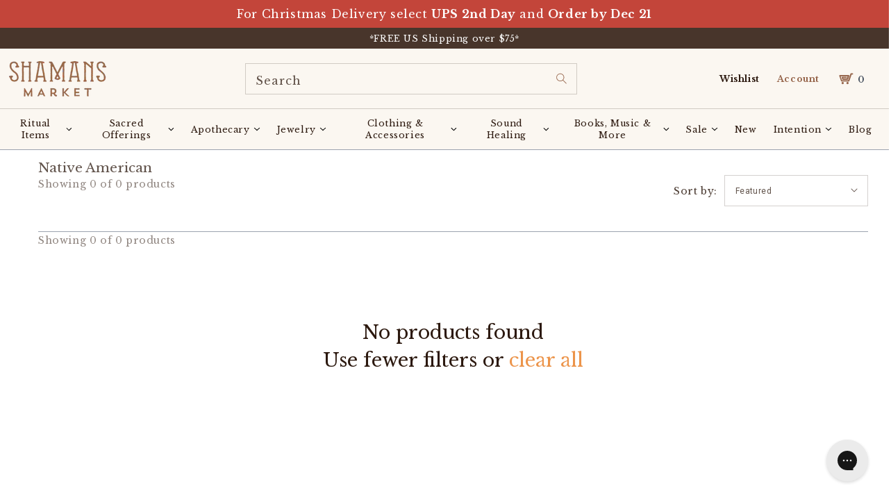

--- FILE ---
content_type: text/html; charset=utf-8
request_url: https://www.shamansmarket.com/en-au/collections/native-american
body_size: 86870
content:
<!doctype html>
<html class="no-js" lang="en">
  <head><!-- ! Yoast SEO -->







<!-- BEAE-GLOBAL-FONT --> 
  <!-- START-BEAE-FONT --> 
<link rel='preconnect' href='https://fonts.googleapis.com'><link rel='preconnect' href='https://fonts.gstatic.com' crossorigin><link rel='preload' href='https://fonts.gstatic.com/s/montserrat/v29/JTUSjIg1_i6t8kCHKm459WRhyzbi.woff2' as='font' type='font/woff2' crossorigin='anonymous'>
<link rel='preload' href='https://fonts.gstatic.com/s/montserrat/v29/JTUSjIg1_i6t8kCHKm459W1hyzbi.woff2' as='font' type='font/woff2' crossorigin='anonymous'>
<link rel='preload' href='https://fonts.gstatic.com/s/montserrat/v29/JTUSjIg1_i6t8kCHKm459WZhyzbi.woff2' as='font' type='font/woff2' crossorigin='anonymous'>
<link rel='preload' href='https://fonts.gstatic.com/s/montserrat/v29/JTUSjIg1_i6t8kCHKm459Wdhyzbi.woff2' as='font' type='font/woff2' crossorigin='anonymous'>
<link rel='preload' href='https://fonts.gstatic.com/s/montserrat/v29/JTUSjIg1_i6t8kCHKm459Wlhyw.woff2' as='font' type='font/woff2' crossorigin='anonymous'>
<link rel='preload' href='https://fonts.gstatic.com/s/roboto/v32/KFOmCnqEu92Fr1Mu72xKOzY.woff2' as='font' type='font/woff2' crossorigin='anonymous'>
<link rel='preload' href='https://fonts.gstatic.com/s/roboto/v32/KFOmCnqEu92Fr1Mu5mxKOzY.woff2' as='font' type='font/woff2' crossorigin='anonymous'>
<link rel='preload' href='https://fonts.gstatic.com/s/roboto/v32/KFOmCnqEu92Fr1Mu7mxKOzY.woff2' as='font' type='font/woff2' crossorigin='anonymous'>
<link rel='preload' href='https://fonts.gstatic.com/s/roboto/v32/KFOmCnqEu92Fr1Mu4WxKOzY.woff2' as='font' type='font/woff2' crossorigin='anonymous'>
<link rel='preload' href='https://fonts.gstatic.com/s/roboto/v32/KFOmCnqEu92Fr1Mu7WxKOzY.woff2' as='font' type='font/woff2' crossorigin='anonymous'>
<link rel='preload' href='https://fonts.gstatic.com/s/roboto/v32/KFOmCnqEu92Fr1Mu7GxKOzY.woff2' as='font' type='font/woff2' crossorigin='anonymous'>
<link rel='preload' href='https://fonts.gstatic.com/s/roboto/v32/KFOmCnqEu92Fr1Mu4mxK.woff2' as='font' type='font/woff2' crossorigin='anonymous'>
<link rel='preload' href='https://fonts.gstatic.com/s/roboto/v32/KFOlCnqEu92Fr1MmWUlfCRc4EsA.woff2' as='font' type='font/woff2' crossorigin='anonymous'>
<link rel='preload' href='https://fonts.gstatic.com/s/roboto/v32/KFOlCnqEu92Fr1MmWUlfABc4EsA.woff2' as='font' type='font/woff2' crossorigin='anonymous'>
<link rel='preload' href='https://fonts.gstatic.com/s/roboto/v32/KFOlCnqEu92Fr1MmWUlfCBc4EsA.woff2' as='font' type='font/woff2' crossorigin='anonymous'>
<link rel='preload' href='https://fonts.gstatic.com/s/roboto/v32/KFOlCnqEu92Fr1MmWUlfBxc4EsA.woff2' as='font' type='font/woff2' crossorigin='anonymous'>
<link rel='preload' href='https://fonts.gstatic.com/s/roboto/v32/KFOlCnqEu92Fr1MmWUlfCxc4EsA.woff2' as='font' type='font/woff2' crossorigin='anonymous'>
<link rel='preload' href='https://fonts.gstatic.com/s/roboto/v32/KFOlCnqEu92Fr1MmWUlfChc4EsA.woff2' as='font' type='font/woff2' crossorigin='anonymous'>
<link rel='preload' href='https://fonts.gstatic.com/s/roboto/v32/KFOlCnqEu92Fr1MmWUlfBBc4.woff2' as='font' type='font/woff2' crossorigin='anonymous'>
<!-- END-BEAE-FONT -->  
 <!-- END BEAE-GLOBAL-FONT -->







<!-- BEAE-HEADER -->


  
  
  
  <link href="//www.shamansmarket.com/cdn/shop/t/219/assets/beae.base.min.css?v=167814568080774979251757608905" rel="stylesheet" type="text/css" media="all" />
  
  
      <style type="text/css" id="beae-global-theme-style">@import url("https://fonts.googleapis.com/css?family=Montserrat:400,700&display=swap");
@import url("https://fonts.googleapis.com/css?family=Roboto:400,700&display=swap");

            :root {
                --rows: 10;
                --beae-site-max-width: 1920px;
            }
            
        :root{--beae-global-colors-accent: #dc2626;--beae-global-colors-background: #e7e7e7;--beae-global-colors-primary: #171717;--beae-global-colors-secondary: #171717;--beae-global-colors-text: #171717;--beae-global-colors-white: white;--beae-global-colors-black: black;--beae-global-colors-transparent: transparent;--beae-global-colors-primary_50: #e6e6e6;--beae-global-colors-primary_100: #dadada;--beae-global-colors-primary_200: #cfcfcf;--beae-global-colors-primary_300: #b8b8b8;--beae-global-colors-primary_400: #8a8a8a;--beae-global-colors-primary_500: #5c5c5c;--beae-global-colors-primary_600: #171717;--beae-global-colors-primary_700: #141414;--beae-global-colors-primary_800: #121212;--beae-global-colors-primary_900: #0c0c0c;--beae-global-colors-primary_950: #070707;--beae-global-colors-secondary_50: #e6e6e6;--beae-global-colors-secondary_100: #dadada;--beae-global-colors-secondary_200: #cfcfcf;--beae-global-colors-secondary_300: #b8b8b8;--beae-global-colors-secondary_400: #8a8a8a;--beae-global-colors-secondary_500: #5c5c5c;--beae-global-colors-secondary_600: #171717;--beae-global-colors-secondary_700: #141414;--beae-global-colors-secondary_800: #121212;--beae-global-colors-secondary_900: #0c0c0c;--beae-global-colors-secondary_950: #070707;--beae-global-colors-text_50: #e6e6e6;--beae-global-colors-text_100: #dadada;--beae-global-colors-text_200: #cfcfcf;--beae-global-colors-text_300: #b8b8b8;--beae-global-colors-text_400: #8a8a8a;--beae-global-colors-text_500: #5c5c5c;--beae-global-colors-text_600: #171717;--beae-global-colors-text_700: #141414;--beae-global-colors-text_800: #121212;--beae-global-colors-text_900: #0c0c0c;--beae-global-colors-text_950: #070707;--beae-global-colors-accent_50: #fef2f2;--beae-global-colors-accent_100: #fee2e2;--beae-global-colors-accent_200: #fecaca;--beae-global-colors-accent_300: #fca5a5;--beae-global-colors-accent_400: #f87171;--beae-global-colors-accent_500: #ef4444;--beae-global-colors-accent_600: #dc2626;--beae-global-colors-accent_700: #b91c1c;--beae-global-colors-accent_800: #991b1b;--beae-global-colors-accent_900: #7f1d1d;--beae-global-colors-accent_950: #450a0a;--beae-global-colors-background_50: #fbfbfb;--beae-global-colors-background_100: #fafafa;--beae-global-colors-background_200: #f9f9f9;--beae-global-colors-background_300: #f7f7f7;--beae-global-colors-background_400: #f2f2f2;--beae-global-colors-background_500: #eeeeee;--beae-global-colors-background_600: #e7e7e7;--beae-global-colors-background_700: #dfdfdf;--beae-global-colors-background_800: #d8d8d8;--beae-global-colors-background_900: #c8c8c8;--beae-global-colors-background_950: #b9b9b9;--beae-page-width: 1470px;--beae-site-margin: 30px;--beae-site-margin-mobile: 15px;--beae-pageWidth: 1200px;} .beae-btn-pr{font-size: calc(14px * var(--text-ratio, 1))  ;line-height: calc(22px * var(--text-ratio, 1))  ;letter-spacing: 0.1px;text-transform: uppercase;font-family: 'Montserrat', sans-serif;font-weight: 700;color: var(--beae-global-colors-background_50);background: var(--beae-global-colors-text_900);border-radius: 60px;}  .beae-btn-pr:hover{background: var(--beae-global-colors-text_500);color: var(--beae-global-colors-background_50);border-radius: 60px;}  .beae-btn-se{color: var(--beae-global-colors-primary_600);font-size: calc(14px * var(--text-ratio, 1))  ;line-height: calc(22px * var(--text-ratio, 1))  ;text-transform: uppercase;font-family: 'Montserrat', sans-serif;letter-spacing: 0.1px;font-weight: 700;background: var(--beae-global-colors-background_50);border-radius: 60px;}  .beae-btn-se:hover{color: var(--beae-global-colors-background_50);background: var(--beae-global-colors-text_900);border-style: solid;border-color: var(--beae-global-colors-primary_600);border-width: 1px;border-radius: 60px;}  .beae-btn-te{font-size: calc(14px * var(--text-ratio, 1))  ;line-height: calc(20px * var(--text-ratio, 1))  ;text-transform: uppercase;font-weight: 700;letter-spacing: 0.1px;font-family: 'Montserrat', sans-serif;text-decoration: underline;color: var(--beae-global-colors-primary_600);}  .beae-btn-te:hover{color: var(--beae-global-colors-primary_900);}  .beae-typo-h1{font-size: calc(57px * var(--text-ratio, 1))  ;line-height: calc(78px * var(--text-ratio, 1))  ;color:var(--beae-global-colors-text_900);font-family: 'Montserrat', sans-serif;font-weight:700;text-transform:uppercase;} .beae-typo-h2{font-size: calc(48px * var(--text-ratio, 1))  ;line-height: calc(60px * var(--text-ratio, 1))  ;color:var(--beae-global-colors-text_900);font-weight:700;text-transform:uppercase;font-family: 'Montserrat', sans-serif;} .beae-typo-h3{font-size: calc(38px * var(--text-ratio, 1))  ;line-height: calc(48px * var(--text-ratio, 1))  ;color:var(--beae-global-colors-text_900);font-weight:700;text-transform:uppercase;font-family: 'Montserrat', sans-serif;} .beae-typo-h4{font-size: calc(33px * var(--text-ratio, 1))  ;line-height: calc(42px * var(--text-ratio, 1))  ;font-family: 'Montserrat', sans-serif;color:var(--beae-global-colors-text_900);font-weight:700;text-transform:uppercase;} .beae-typo-h5{font-size: calc(28px * var(--text-ratio, 1))  ;line-height: calc(38px * var(--text-ratio, 1))  ;color:var(--beae-global-colors-text_900);font-family: 'Montserrat', sans-serif;text-transform:uppercase;font-weight:700;} .beae-typo-h6{font-size: calc(22px * var(--text-ratio, 1))  ;line-height: calc(30px * var(--text-ratio, 1))  ;color:var(--beae-global-colors-text_900);text-transform:uppercase;font-weight:700;font-family: 'Montserrat', sans-serif;} .beae-typo-p1{font-size: calc(16px * var(--text-ratio, 1))  ;line-height: calc(20px * var(--text-ratio, 1))  ;color:var(--beae-global-colors-text_500);font-weight:400;letter-spacing:0.1px;text-transform:none;font-family: 'Roboto', sans-serif;} .beae-typo-p2{line-height: calc(20px * var(--text-ratio, 1))  ;font-size: calc(16px * var(--text-ratio, 1))  ;color:var(--beae-global-colors-text_500);letter-spacing:0.1px;font-weight:400;font-family: 'Roboto', sans-serif;} .beae-typo-p3{font-size: calc(14px * var(--text-ratio, 1))  ;line-height: calc(19px * var(--text-ratio, 1))  ;color:var(--beae-global-colors-text_500);text-transform:none;letter-spacing:0.1px;font-family: 'Roboto', sans-serif;font-weight:400;} @media screen and (max-width: 768px) {
       .beae-btn-pr{font-size: calc(12px  * var(--text-ratio, 1)) !important ;line-height: calc(20px  * var(--text-ratio, 1)) !important ;letter-spacing: 1px !important;}  .beae-btn-se{font-size: calc(12px  * var(--text-ratio, 1)) !important ;line-height: calc(20px  * var(--text-ratio, 1)) !important ;}  .beae-btn-te{font-size: calc(16px  * var(--text-ratio, 1)) !important ;line-height: calc(20px  * var(--text-ratio, 1)) !important ;}  .beae-typo-h1{font-size: calc(46px * var(--text-ratio, 1))  ;line-height: calc(59.8px * var(--text-ratio, 1))  ;} .beae-typo-h2{font-size: calc(40px * var(--text-ratio, 1))  ;line-height: calc(54.6px * var(--text-ratio, 1))  ;} .beae-typo-h3{font-size: calc(35px * var(--text-ratio, 1))  ;line-height: calc(45.5px * var(--text-ratio, 1))  ;} .beae-typo-h4{font-size: calc(29px * var(--text-ratio, 1))  ;line-height: calc(37.7px * var(--text-ratio, 1))  ;} .beae-typo-h5{font-size: calc(24px * var(--text-ratio, 1))  ;line-height: calc(36px * var(--text-ratio, 1))  ;} .beae-typo-h6{font-size: calc(20px * var(--text-ratio, 1))  ;line-height: calc(36px * var(--text-ratio, 1))  ;} .beae-typo-p1{font-size: calc(14px * var(--text-ratio, 1))  ;line-height: calc(21px * var(--text-ratio, 1))  ;} .beae-typo-p2{line-height: calc(25.5px * var(--text-ratio, 1))  ;font-size: calc(17px * var(--text-ratio, 1))  ;} .beae-typo-p3{font-size: calc(14px * var(--text-ratio, 1))  ;line-height: calc(21px * var(--text-ratio, 1))  ;}
  }:root {
    --beae-global-colors-white: white;
    --beae-global-colors-black: black;
    --beae-global-colors-transparent: transparent;
  --beae-global-colors-white: white;--beae-global-colors-black: black;--beae-global-colors-transparent: transparent;--beae-global-colors-beae-wx89: 2c190f;--beae-global-colors-beae-fgu6: 2c190f;}</style>
  
      
  <script src="//www.shamansmarket.com/cdn/shop/t/219/assets/beae.base.min.js?v=37123054075690574081757608906" defer="defer"></script>
  <script>
    window.BEAE_HELPER = {
        routes: {
            cart_url: "/en-au/cart",
            root_url: "/en-au"
        },
        lang: "en",
        available_lang: {"shop_locale":{"locale":"en","enabled":true,"primary":true,"published":true}}
    };
  </script><!-- END BEAE-HEADER -->
    
    
	<script id="pandectes-rules">   /* PANDECTES-GDPR: DO NOT MODIFY AUTO GENERATED CODE OF THIS SCRIPT */      window.PandectesSettings = {"store":{"id":20861263,"plan":"premium","theme":"Copy of Shamans Market x BlueTuskr | Buy with P...","primaryLocale":"en","adminMode":false,"headless":false,"storefrontRootDomain":"","checkoutRootDomain":"","storefrontAccessToken":""},"tsPublished":1757608897,"declaration":{"showPurpose":false,"showProvider":false,"showDateGenerated":false},"language":{"unpublished":[],"languageMode":"Single","fallbackLanguage":"en","languageDetection":"browser","languagesSupported":[]},"texts":{"managed":{"headerText":{"en":"We respect your privacy"},"consentText":{"en":"This website uses cookies to ensure you get the best experience."},"linkText":{"en":"Learn more"},"imprintText":{"en":"Imprint"},"googleLinkText":{"en":"Google's Privacy Terms"},"allowButtonText":{"en":"Accept"},"denyButtonText":{"en":"Decline"},"dismissButtonText":{"en":"Ok"},"leaveSiteButtonText":{"en":"Leave this site"},"preferencesButtonText":{"en":"Preferences"},"cookiePolicyText":{"en":"Cookie policy"},"preferencesPopupTitleText":{"en":"Manage consent preferences"},"preferencesPopupIntroText":{"en":"We use cookies to optimize website functionality, analyze the performance, and provide personalized experience to you. Some cookies are essential to make the website operate and function correctly. Those cookies cannot be disabled. In this window you can manage your preference of cookies."},"preferencesPopupSaveButtonText":{"en":"Save preferences"},"preferencesPopupCloseButtonText":{"en":"Close"},"preferencesPopupAcceptAllButtonText":{"en":"Accept all"},"preferencesPopupRejectAllButtonText":{"en":"Reject all"},"cookiesDetailsText":{"en":"Cookies details"},"preferencesPopupAlwaysAllowedText":{"en":"Always allowed"},"accessSectionParagraphText":{"en":"You have the right to request access to your data at any time."},"accessSectionTitleText":{"en":"Data portability"},"accessSectionAccountInfoActionText":{"en":"Personal data"},"accessSectionDownloadReportActionText":{"en":"Request export"},"accessSectionGDPRRequestsActionText":{"en":"Data subject requests"},"accessSectionOrdersRecordsActionText":{"en":"Orders"},"rectificationSectionParagraphText":{"en":"You have the right to request your data to be updated whenever you think it is appropriate."},"rectificationSectionTitleText":{"en":"Data Rectification"},"rectificationCommentPlaceholder":{"en":"Describe what you want to be updated"},"rectificationCommentValidationError":{"en":"Comment is required"},"rectificationSectionEditAccountActionText":{"en":"Request an update"},"erasureSectionTitleText":{"en":"Right to be forgotten"},"erasureSectionParagraphText":{"en":"You have the right to ask all your data to be erased. After that, you will no longer be able to access your account."},"erasureSectionRequestDeletionActionText":{"en":"Request personal data deletion"},"consentDate":{"en":"Consent date"},"consentId":{"en":"Consent ID"},"consentSectionChangeConsentActionText":{"en":"Change consent preference"},"consentSectionConsentedText":{"en":"You consented to the cookies policy of this website on"},"consentSectionNoConsentText":{"en":"You have not consented to the cookies policy of this website."},"consentSectionTitleText":{"en":"Your cookie consent"},"consentStatus":{"en":"Consent preference"},"confirmationFailureMessage":{"en":"Your request was not verified. Please try again and if problem persists, contact store owner for assistance"},"confirmationFailureTitle":{"en":"A problem occurred"},"confirmationSuccessMessage":{"en":"We will soon get back to you as to your request."},"confirmationSuccessTitle":{"en":"Your request is verified"},"guestsSupportEmailFailureMessage":{"en":"Your request was not submitted. Please try again and if problem persists, contact store owner for assistance."},"guestsSupportEmailFailureTitle":{"en":"A problem occurred"},"guestsSupportEmailPlaceholder":{"en":"E-mail address"},"guestsSupportEmailSuccessMessage":{"en":"If you are registered as a customer of this store, you will soon receive an email with instructions on how to proceed."},"guestsSupportEmailSuccessTitle":{"en":"Thank you for your request"},"guestsSupportEmailValidationError":{"en":"Email is not valid"},"guestsSupportInfoText":{"en":"Please login with your customer account to further proceed."},"submitButton":{"en":"Submit"},"submittingButton":{"en":"Submitting..."},"cancelButton":{"en":"Cancel"},"declIntroText":{"en":"We use cookies to optimize website functionality, analyze the performance, and provide personalized experience to you. Some cookies are essential to make the website operate and function correctly. Those cookies cannot be disabled. In this window you can manage your preference of cookies."},"declName":{"en":"Name"},"declPurpose":{"en":"Purpose"},"declType":{"en":"Type"},"declRetention":{"en":"Retention"},"declProvider":{"en":"Provider"},"declFirstParty":{"en":"First-party"},"declThirdParty":{"en":"Third-party"},"declSeconds":{"en":"seconds"},"declMinutes":{"en":"minutes"},"declHours":{"en":"hours"},"declDays":{"en":"days"},"declMonths":{"en":"months"},"declYears":{"en":"years"},"declSession":{"en":"Session"},"declDomain":{"en":"Domain"},"declPath":{"en":"Path"}},"categories":{"strictlyNecessaryCookiesTitleText":{"en":"Strictly necessary cookies"},"strictlyNecessaryCookiesDescriptionText":{"en":"These cookies are essential in order to enable you to move around the website and use its features, such as accessing secure areas of the website. The website cannot function properly without these cookies."},"functionalityCookiesTitleText":{"en":"Functional cookies"},"functionalityCookiesDescriptionText":{"en":"These cookies enable the site to provide enhanced functionality and personalisation. They may be set by us or by third party providers whose services we have added to our pages. If you do not allow these cookies then some or all of these services may not function properly."},"performanceCookiesTitleText":{"en":"Performance cookies"},"performanceCookiesDescriptionText":{"en":"These cookies enable us to monitor and improve the performance of our website. For example, they allow us to count visits, identify traffic sources and see which parts of the site are most popular."},"targetingCookiesTitleText":{"en":"Targeting cookies"},"targetingCookiesDescriptionText":{"en":"These cookies may be set through our site by our advertising partners. They may be used by those companies to build a profile of your interests and show you relevant adverts on other sites.    They do not store directly personal information, but are based on uniquely identifying your browser and internet device. If you do not allow these cookies, you will experience less targeted advertising."},"unclassifiedCookiesTitleText":{"en":"Unclassified cookies"},"unclassifiedCookiesDescriptionText":{"en":"Unclassified cookies are cookies that we are in the process of classifying, together with the providers of individual cookies."}},"auto":{}},"library":{"previewMode":false,"fadeInTimeout":0,"defaultBlocked":-1,"showLink":true,"showImprintLink":false,"showGoogleLink":false,"enabled":true,"cookie":{"expiryDays":365,"secure":true,"domain":""},"dismissOnScroll":false,"dismissOnWindowClick":false,"dismissOnTimeout":false,"palette":{"popup":{"background":"#FBF7F1","backgroundForCalculations":{"a":1,"b":241,"g":247,"r":251},"text":"#2C190F"},"button":{"background":"transparent","backgroundForCalculations":{"a":1,"b":255,"g":255,"r":255},"text":"#2C190F","textForCalculation":{"a":1,"b":15,"g":25,"r":44},"border":"#2C190F"}},"content":{"href":"https://shamans-market.myshopify.com/policies/privacy-policy","imprintHref":"/","close":"&#10005;","target":"","logo":"<img class=\"cc-banner-logo\" style=\"max-height: 32px;\" src=\"https://cdn.shopify.com/s/files/1/2086/1263/t/219/assets/pandectes-logo.png?v=1751133399\" alt=\"Cookie banner\" />"},"window":"<div role=\"dialog\" aria-label=\"{{header}}\" aria-describedby=\"cookieconsent:desc\" id=\"pandectes-banner\" class=\"cc-window-wrapper cc-bottom-wrapper\"><div class=\"pd-cookie-banner-window cc-window {{classes}}\"><!--googleoff: all-->{{children}}<!--googleon: all--></div></div>","compliance":{"custom":"<div class=\"cc-compliance cc-highlight\">{{preferences}}{{allow}}</div>"},"type":"custom","layouts":{"basic":"{{logo}}{{messagelink}}{{compliance}}"},"position":"bottom","theme":"wired","revokable":false,"animateRevokable":false,"revokableReset":false,"revokableLogoUrl":"https://cdn.shopify.com/s/files/1/2086/1263/t/219/assets/pandectes-reopen-logo.png?v=1751133400","revokablePlacement":"bottom-left","revokableMarginHorizontal":15,"revokableMarginVertical":15,"static":false,"autoAttach":true,"hasTransition":true,"blacklistPage":[""],"elements":{"close":"<button aria-label=\"Close\" type=\"button\" class=\"cc-close\">{{close}}</button>","dismiss":"<button type=\"button\" class=\"cc-btn cc-btn-decision cc-dismiss\">{{dismiss}}</button>","allow":"<button type=\"button\" class=\"cc-btn cc-btn-decision cc-allow\">{{allow}}</button>","deny":"<button type=\"button\" class=\"cc-btn cc-btn-decision cc-deny\">{{deny}}</button>","preferences":"<button type=\"button\" class=\"cc-btn cc-settings\" onclick=\"Pandectes.fn.openPreferences()\">{{preferences}}</button>"}},"geolocation":{"brOnly":false,"caOnly":false,"euOnly":false,"canadaOnly":false,"canadaLaw25":false,"canadaPipeda":false},"dsr":{"guestsSupport":false,"accessSectionDownloadReportAuto":false},"banner":{"resetTs":1664214437,"extraCss":"        .cc-banner-logo {max-width: 24em!important;}    @media(min-width: 768px) {.cc-window.cc-floating{max-width: 24em!important;width: 24em!important;}}    .cc-message, .pd-cookie-banner-window .cc-header, .cc-logo {text-align: left}    .cc-window-wrapper{z-index: 2147483647;}    .cc-window{z-index: 2147483647;font-size: 11px!important;font-family: inherit;}    .pd-cookie-banner-window .cc-header{font-size: 11px!important;font-family: inherit;}    .pd-cp-ui{font-family: inherit; background-color: #FBF7F1;color:#2C190F;}    button.pd-cp-btn, a.pd-cp-btn{}    input + .pd-cp-preferences-slider{background-color: rgba(44, 25, 15, 0.3)}    .pd-cp-scrolling-section::-webkit-scrollbar{background-color: rgba(44, 25, 15, 0.3)}    input:checked + .pd-cp-preferences-slider{background-color: rgba(44, 25, 15, 1)}    .pd-cp-scrolling-section::-webkit-scrollbar-thumb {background-color: rgba(44, 25, 15, 1)}    .pd-cp-ui-close{color:#2C190F;}    .pd-cp-preferences-slider:before{background-color: #FBF7F1}    .pd-cp-title:before {border-color: #2C190F!important}    .pd-cp-preferences-slider{background-color:#2C190F}    .pd-cp-toggle{color:#2C190F!important}    @media(max-width:699px) {.pd-cp-ui-close-top svg {fill: #2C190F}}    .pd-cp-toggle:hover,.pd-cp-toggle:visited,.pd-cp-toggle:active{color:#2C190F!important}    .pd-cookie-banner-window {box-shadow: 0 0 18px rgb(0 0 0 / 20%);}  ","customJavascript":{},"showPoweredBy":false,"logoHeight":32,"revokableTrigger":false,"hybridStrict":true,"cookiesBlockedByDefault":"7","isActive":true,"implicitSavePreferences":true,"cookieIcon":false,"blockBots":false,"showCookiesDetails":true,"hasTransition":true,"blockingPage":false,"showOnlyLandingPage":false,"leaveSiteUrl":"https://www.google.com","linkRespectStoreLang":false},"cookies":{"0":[{"name":"localization","type":"http","domain":"www.shamansmarket.com","path":"/","provider":"Shopify","firstParty":true,"retention":"1 year(s)","expires":1,"unit":"declYears","purpose":{"en":"Shopify store localization"}},{"name":"ccid.14349808","type":"http","domain":".shamansmarket.com","path":"/","provider":"ConvertCart","firstParty":false,"retention":"1 year(s)","expires":1,"unit":"declYears","purpose":{"en":""}},{"name":"secure_customer_sig","type":"http","domain":"www.shamansmarket.com","path":"/","provider":"Shopify","firstParty":true,"retention":"1 year(s)","expires":1,"unit":"declYears","purpose":{"en":"Used in connection with customer login."}},{"name":"cart_ts","type":"http","domain":"www.shamansmarket.com","path":"/","provider":"Shopify","firstParty":true,"retention":"14 day(s)","expires":14,"unit":"declDays","purpose":{"en":"Used in connection with checkout."}},{"name":"cart_ver","type":"http","domain":"www.shamansmarket.com","path":"/","provider":"Shopify","firstParty":true,"retention":"14 day(s)","expires":14,"unit":"declDays","purpose":{"en":"Used in connection with shopping cart."}},{"name":"cart_sig","type":"http","domain":"www.shamansmarket.com","path":"/","provider":"Shopify","firstParty":true,"retention":"14 day(s)","expires":14,"unit":"declDays","purpose":{"en":"Shopify analytics."}},{"name":"cart","type":"http","domain":"www.shamansmarket.com","path":"/","provider":"Shopify","firstParty":true,"retention":"14 day(s)","expires":14,"unit":"declDays","purpose":{"en":"Necessary for the shopping cart functionality on the website."}},{"name":"_secure_session_id","type":"http","domain":"www.shamansmarket.com","path":"/","provider":"Shopify","firstParty":true,"retention":"24 hour(s)","expires":24,"unit":"declHours","purpose":{"en":"Used in connection with navigation through a storefront."}},{"name":"keep_alive","type":"http","domain":"www.shamansmarket.com","path":"/","provider":"Shopify","firstParty":true,"retention":"30 minute(s)","expires":30,"unit":"declMinutes","purpose":{"en":"Used when international domain redirection is enabled to determine if a request is the first one of a session."}},{"name":"_tracking_consent","type":"http","domain":".shamansmarket.com","path":"/","provider":"Shopify","firstParty":false,"retention":"1 year(s)","expires":1,"unit":"declYears","purpose":{"en":"Used to store a user's preferences if a merchant has set up privacy rules in the visitor's region."}},{"name":"_pandectes_gdpr","type":"http","domain":".www.shamansmarket.com","path":"/","provider":"Pandectes","firstParty":true,"retention":"1 year(s)","expires":1,"unit":"declYears","purpose":{"en":"Used for the functionality of the cookies consent banner."}},{"name":"cart_currency","type":"http","domain":"www.shamansmarket.com","path":"/","provider":"Shopify","firstParty":true,"retention":"1 month(s)","expires":1,"unit":"declMonths","purpose":{"en":"Used after a checkout is completed to initialize a new empty cart with the same currency as the one just used."}},{"name":"locale_bar_dismissed","type":"http","domain":"www.shamansmarket.com","path":"/","provider":"Shopify","firstParty":true,"retention":"1 day(s)","expires":1,"unit":"declDays","purpose":{"en":"Preserves if the modal from the geolocation app was dismissed."}}],"1":[{"name":"_shopify_y","type":"http","domain":".shamansmarket.com","path":"/","provider":"Shopify","firstParty":false,"retention":"1 year(s)","expires":1,"unit":"declYears","purpose":{"en":"Shopify analytics."}},{"name":"_orig_referrer","type":"http","domain":".shamansmarket.com","path":"/","provider":"Shopify","firstParty":false,"retention":"14 day(s)","expires":14,"unit":"declDays","purpose":{"en":"Tracks landing pages."}},{"name":"_s","type":"http","domain":".shamansmarket.com","path":"/","provider":"Shopify","firstParty":false,"retention":"30 minute(s)","expires":30,"unit":"declMinutes","purpose":{"en":"Shopify analytics."}},{"name":"_y","type":"http","domain":".shamansmarket.com","path":"/","provider":"Shopify","firstParty":false,"retention":"1 year(s)","expires":1,"unit":"declYears","purpose":{"en":"Shopify analytics."}},{"name":"_landing_page","type":"http","domain":".shamansmarket.com","path":"/","provider":"Shopify","firstParty":false,"retention":"14 day(s)","expires":14,"unit":"declDays","purpose":{"en":"Tracks landing pages."}},{"name":"_shopify_sa_t","type":"http","domain":".shamansmarket.com","path":"/","provider":"Shopify","firstParty":false,"retention":"30 minute(s)","expires":30,"unit":"declMinutes","purpose":{"en":"Shopify analytics relating to marketing & referrals."}},{"name":"_shopify_sa_p","type":"http","domain":".shamansmarket.com","path":"/","provider":"Shopify","firstParty":false,"retention":"30 minute(s)","expires":30,"unit":"declMinutes","purpose":{"en":"Shopify analytics relating to marketing & referrals."}},{"name":"_shopify_s","type":"http","domain":".shamansmarket.com","path":"/","provider":"Shopify","firstParty":false,"retention":"30 minute(s)","expires":30,"unit":"declMinutes","purpose":{"en":"Shopify analytics."}},{"name":"tsrce","type":"http","domain":".paypal.com","path":"/","provider":"Paypal","firstParty":false,"retention":"3 day(s)","expires":3,"unit":"declDays","purpose":{"en":"PayPal cookie: when making a payment via PayPal these cookies are issued – PayPal session/security"}}],"2":[{"name":"_gid","type":"http","domain":".shamansmarket.com","path":"/","provider":"Google","firstParty":false,"retention":"24 hour(s)","expires":24,"unit":"declHours","purpose":{"en":"Cookie is placed by Google Analytics to count and track pageviews."}},{"name":"_gat","type":"http","domain":".shamansmarket.com","path":"/","provider":"Google","firstParty":false,"retention":"36 second(s)","expires":36,"unit":"declSeconds","purpose":{"en":"Cookie is placed by Google Analytics to filter requests from bots."}},{"name":"_ga_XGLXENY6VG","type":"http","domain":".shamansmarket.com","path":"/","provider":"Google","firstParty":false,"retention":"1 year(s)","expires":1,"unit":"declYears","purpose":{"en":""}},{"name":"_ga","type":"http","domain":".shamansmarket.com","path":"/","provider":"Google","firstParty":false,"retention":"1 year(s)","expires":1,"unit":"declYears","purpose":{"en":"Cookie is set by Google Analytics with unknown functionality"}},{"name":"_clck","type":"http","domain":".shamansmarket.com","path":"/","provider":"Microsoft","firstParty":false,"retention":"1 year(s)","expires":1,"unit":"declYears","purpose":{"en":"Used by Microsoft Clarity to store a unique user ID."}},{"name":"_clsk","type":"http","domain":".shamansmarket.com","path":"/","provider":"Microsoft","firstParty":false,"retention":"1 day(s)","expires":1,"unit":"declDays","purpose":{"en":"Used by Microsoft Clarity to store a unique user ID.\t"}},{"name":"_ga_*","type":"http","domain":".shamansmarket.com","path":"/","provider":"Google","firstParty":false,"retention":"1 year(s)","expires":1,"unit":"declYears","purpose":{"en":""}}],"4":[{"name":"MUID","type":"http","domain":".bing.com","path":"/","provider":"Microsoft","firstParty":false,"retention":"1 year(s)","expires":1,"unit":"declYears","purpose":{"en":"Cookie is placed by Microsoft to track visits across websites."}},{"name":"_pin_unauth","type":"http","domain":".shamansmarket.com","path":"/","provider":"Pinterest","firstParty":false,"retention":"1 year(s)","expires":1,"unit":"declYears","purpose":{"en":""}},{"name":"_gcl_au","type":"http","domain":".shamansmarket.com","path":"/","provider":"Google","firstParty":false,"retention":"90 day(s)","expires":90,"unit":"declDays","purpose":{"en":"Cookie is placed by Google Tag Manager to track conversions."}},{"name":"swym-session-id","type":"http","domain":".www.shamansmarket.com","path":"/","provider":"Swym","firstParty":true,"retention":"30 minute(s)","expires":30,"unit":"declMinutes","purpose":{"en":""}},{"name":"swym-pid","type":"http","domain":".www.shamansmarket.com","path":"/","provider":"Swym","firstParty":true,"retention":"1 year(s)","expires":1,"unit":"declYears","purpose":{"en":""}},{"name":"swym-o_s","type":"http","domain":".www.shamansmarket.com","path":"/","provider":"Swym","firstParty":true,"retention":"30 minute(s)","expires":30,"unit":"declMinutes","purpose":{"en":""}},{"name":"IDE","type":"http","domain":".doubleclick.net","path":"/","provider":"Google","firstParty":false,"retention":"1 year(s)","expires":1,"unit":"declYears","purpose":{"en":"To measure the visitors’ actions after they click through from an advert. Expires after 1 year."}},{"name":"_uetsid","type":"http","domain":".shamansmarket.com","path":"/","provider":"Bing","firstParty":false,"retention":"24 hour(s)","expires":24,"unit":"declHours","purpose":{"en":"This cookie is used by Bing to determine what ads should be shown that may be relevant to the end user perusing the site."}},{"name":"_uetvid","type":"http","domain":".shamansmarket.com","path":"/","provider":"Bing","firstParty":false,"retention":"1 year(s)","expires":1,"unit":"declYears","purpose":{"en":"Used to track visitors on multiple websites, in order to present relevant advertisement based on the visitor's preferences."}},{"name":"_fbp","type":"http","domain":".shamansmarket.com","path":"/","provider":"Facebook","firstParty":false,"retention":"90 day(s)","expires":90,"unit":"declDays","purpose":{"en":"Cookie is placed by Facebook to track visits across websites."}},{"name":"swym-cu_ct","type":"http","domain":".www.shamansmarket.com","path":"/","provider":"Swym","firstParty":true,"retention":"1 year(s)","expires":1,"unit":"declYears","purpose":{"en":""}},{"name":"swym-swymRegid","type":"http","domain":".www.shamansmarket.com","path":"/","provider":"Amazon","firstParty":true,"retention":"1 year(s)","expires":1,"unit":"declYears","purpose":{"en":""}}],"8":[{"name":"MR","type":"http","domain":".bat.bing.com","path":"/","provider":"Unknown","firstParty":false,"retention":"7 day(s)","expires":7,"unit":"declDays","purpose":{"en":""}},{"name":"_sp_ses.54b0","type":"http","domain":"www.shamansmarket.com","path":"/","provider":"Unknown","firstParty":true,"retention":"30 minute(s)","expires":30,"unit":"declMinutes","purpose":{"en":""}},{"name":"_sp_id.54b0","type":"http","domain":"www.shamansmarket.com","path":"/","provider":"Unknown","firstParty":true,"retention":"1 year(s)","expires":1,"unit":"declYears","purpose":{"en":""}},{"name":"_gat_gtag_UA_532774_2","type":"http","domain":".shamansmarket.com","path":"/","provider":"Unknown","firstParty":false,"retention":"36 second(s)","expires":36,"unit":"declSeconds","purpose":{"en":""}},{"name":"vuid","type":"http","domain":"www.shamansmarket.com","path":"/","provider":"Unknown","firstParty":true,"retention":"1 year(s)","expires":1,"unit":"declYears","purpose":{"en":""}},{"name":"_hjSessionUser_512801","type":"http","domain":".shamansmarket.com","path":"/","provider":"Unknown","firstParty":false,"retention":"1 year(s)","expires":1,"unit":"declYears","purpose":{"en":""}},{"name":"z_idsyncs","type":"http","domain":"www.shamansmarket.com","path":"/","provider":"Unknown","firstParty":true,"retention":"1 year(s)","expires":1,"unit":"declYears","purpose":{"en":""}},{"name":"_hjFirstSeen","type":"http","domain":".shamansmarket.com","path":"/","provider":"Unknown","firstParty":false,"retention":"30 minute(s)","expires":30,"unit":"declMinutes","purpose":{"en":""}},{"name":"vtsrc","type":"http","domain":"www.shamansmarket.com","path":"/","provider":"Unknown","firstParty":true,"retention":"60 day(s)","expires":60,"unit":"declDays","purpose":{"en":""}},{"name":"_hjIncludedInSessionSample","type":"http","domain":"www.shamansmarket.com","path":"/","provider":"Unknown","firstParty":true,"retention":"2 minute(s)","expires":2,"unit":"declMinutes","purpose":{"en":""}},{"name":"_hjSession_512801","type":"http","domain":".shamansmarket.com","path":"/","provider":"Unknown","firstParty":false,"retention":"30 minute(s)","expires":30,"unit":"declMinutes","purpose":{"en":""}},{"name":"returngo_customer_id","type":"http","domain":"www.shamansmarket.com","path":"/","provider":"Unknown","firstParty":true,"retention":"24 hour(s)","expires":24,"unit":"declHours","purpose":{"en":""}},{"name":"_hjAbsoluteSessionInProgress","type":"http","domain":".shamansmarket.com","path":"/","provider":"Unknown","firstParty":false,"retention":"30 minute(s)","expires":30,"unit":"declMinutes","purpose":{"en":""}},{"name":"zaius_js_version","type":"http","domain":"www.shamansmarket.com","path":"/","provider":"Unknown","firstParty":true,"retention":"1 year(s)","expires":1,"unit":"declYears","purpose":{"en":""}},{"name":"pixel","type":"http","domain":".yotpo.com","path":"/","provider":"Unknown","firstParty":false,"retention":"1 year(s)","expires":1,"unit":"declYears","purpose":{"en":""}},{"name":"locale_bar_accepted","type":"http","domain":"www.shamansmarket.com","path":"/","provider":"Unknown","firstParty":true,"retention":"Session","expires":0,"unit":"declSeconds","purpose":{"en":""}},{"name":"swym-email","type":"http","domain":".www.shamansmarket.com","path":"/","provider":"Unknown","firstParty":true,"retention":"1 year(s)","expires":1,"unit":"declYears","purpose":{"en":""}},{"name":"_rsession","type":"http","domain":"www.shamansmarket.com","path":"/","provider":"Unknown","firstParty":true,"retention":"30 minute(s)","expires":30,"unit":"declMinutes","purpose":{"en":""}},{"name":"_ruid","type":"http","domain":"www.shamansmarket.com","path":"/","provider":"Unknown","firstParty":true,"retention":"1 year(s)","expires":1,"unit":"declYears","purpose":{"en":""}},{"name":"paypal-offers--cust","type":"http","domain":".paypalobjects.com","path":"/","provider":"Unknown","firstParty":false,"retention":"24 hour(s)","expires":24,"unit":"declHours","purpose":{"en":""}},{"name":"dynamic_checkout_shown_on_cart","type":"http","domain":"www.shamansmarket.com","path":"/","provider":"Unknown","firstParty":true,"retention":"30 minute(s)","expires":30,"unit":"declMinutes","purpose":{"en":""}},{"name":"swym-instrumentMap","type":"html_local","domain":"https://www.shamansmarket.com","path":"/","provider":"Unknown","firstParty":true,"retention":"Local Storage","expires":1,"unit":"declYears","purpose":{"en":"Used by swym application."}},{"name":"_uetsid","type":"html_local","domain":"https://www.shamansmarket.com","path":"/","provider":"Unknown","firstParty":true,"retention":"Local Storage","expires":1,"unit":"declYears","purpose":{"en":"This cookie is used by Bing to determine what ads should be shown that may be relevant to the end user perusing the site."}},{"name":"_uetvid","type":"html_local","domain":"https://www.shamansmarket.com","path":"/","provider":"Unknown","firstParty":true,"retention":"Local Storage","expires":1,"unit":"declYears","purpose":{"en":"Used to track visitors on multiple websites, in order to present relevant advertisement based on the visitor's preferences."}},{"name":"c.gif","type":"html_session","domain":"https://c.clarity.ms","path":"/","provider":"Unknown","firstParty":false,"retention":"Session","expires":1,"unit":"declYears","purpose":{"en":""}},{"name":"pagead/1p-user-list/#","type":"html_session","domain":"https://www.google.com","path":"/","provider":"Unknown","firstParty":false,"retention":"Session","expires":1,"unit":"declYears","purpose":{"en":""}},{"name":"pagead/1p-user-list/#","type":"html_session","domain":"https://www.google.ie","path":"/","provider":"Unknown","firstParty":false,"retention":"Session","expires":1,"unit":"declYears","purpose":{"en":""}},{"name":"ads/ga-audiences","type":"html_session","domain":"https://www.google.ie","path":"/","provider":"Unknown","firstParty":false,"retention":"Session","expires":1,"unit":"declYears","purpose":{"en":""}},{"name":"_at","type":"http","domain":"www.shamansmarket.com","path":"/","provider":"Unknown","firstParty":true,"retention":"30 minute(s)","expires":30,"unit":"declMinutes","purpose":{"en":""}},{"name":"_utid","type":"http","domain":"www.shamansmarket.com","path":"/","provider":"Unknown","firstParty":true,"retention":"1 year(s)","expires":1,"unit":"declYears","purpose":{"en":""}},{"name":"__verify","type":"http","domain":"www.shamansmarket.com","path":"/","provider":"Unknown","firstParty":true,"retention":"Session","expires":1,"unit":"declSeconds","purpose":{"en":""}},{"name":"_r_experiment_1111","type":"http","domain":"www.shamansmarket.com","path":"/","provider":"Unknown","firstParty":true,"retention":"2 week(s)","expires":2,"unit":"declWeeks","purpose":{"en":""}},{"name":"swym-devices","type":"html_local","domain":"https://www.shamansmarket.com","path":"/","provider":"Unknown","firstParty":true,"retention":"Local Storage","expires":1,"unit":"declYears","purpose":{"en":""}},{"name":"settings","type":"html_local","domain":"https://www.shamansmarket.com","path":"/","provider":"Unknown","firstParty":true,"retention":"Local Storage","expires":1,"unit":"declYears","purpose":{"en":""}},{"name":"lastSettingsUpdate","type":"html_local","domain":"https://www.shamansmarket.com","path":"/","provider":"Unknown","firstParty":true,"retention":"Local Storage","expires":1,"unit":"declYears","purpose":{"en":""}},{"name":"_uetvid_exp","type":"html_local","domain":"https://www.shamansmarket.com","path":"/","provider":"Unknown","firstParty":true,"retention":"Local Storage","expires":1,"unit":"declYears","purpose":{"en":""}},{"name":"swym-v-ckd","type":"http","domain":".www.shamansmarket.com","path":"/","provider":"Unknown","firstParty":true,"retention":"30 minute(s)","expires":30,"unit":"declMinutes","purpose":{"en":""}},{"name":"swym-products_timestamp","type":"html_local","domain":"https://www.shamansmarket.com","path":"/","provider":"Unknown","firstParty":true,"retention":"Local Storage","expires":1,"unit":"declYears","purpose":{"en":""}},{"name":"EVENTS_MAP","type":"html_local","domain":"https://www.shamansmarket.com","path":"/","provider":"Unknown","firstParty":true,"retention":"Local Storage","expires":1,"unit":"declYears","purpose":{"en":""}},{"name":"auth-security_rand_salt_","type":"html_local","domain":"https://www.shamansmarket.com","path":"/","provider":"Unknown","firstParty":true,"retention":"Local Storage","expires":1,"unit":"declYears","purpose":{"en":""}},{"name":"gorgias.language-loaded","type":"html_local","domain":"https://www.shamansmarket.com","path":"/","provider":"Unknown","firstParty":true,"retention":"Local Storage","expires":1,"unit":"declYears","purpose":{"en":""}},{"name":"_ld_id","type":"html_local","domain":"https://www.shamansmarket.com","path":"/","provider":"Unknown","firstParty":true,"retention":"Local Storage","expires":1,"unit":"declYears","purpose":{"en":""}},{"name":"TriplePixel","type":"html_local","domain":"https://www.shamansmarket.com","path":"/","provider":"Unknown","firstParty":true,"retention":"Local Storage","expires":1,"unit":"declYears","purpose":{"en":""}},{"name":"swym-wishlisthkey_timestamp","type":"html_local","domain":"https://www.shamansmarket.com","path":"/","provider":"Unknown","firstParty":true,"retention":"Local Storage","expires":1,"unit":"declYears","purpose":{"en":""}},{"name":"_ld_googleAnalytics4_clientIDs","type":"html_local","domain":"https://www.shamansmarket.com","path":"/","provider":"Unknown","firstParty":true,"retention":"Local Storage","expires":1,"unit":"declYears","purpose":{"en":""}},{"name":"swym-rconfig_cache","type":"html_local","domain":"https://www.shamansmarket.com","path":"/","provider":"Unknown","firstParty":true,"retention":"Local Storage","expires":1,"unit":"declYears","purpose":{"en":""}},{"name":"di_pmt_wt","type":"html_local","domain":"https://www.shamansmarket.com","path":"/","provider":"Unknown","firstParty":true,"retention":"Local Storage","expires":1,"unit":"declYears","purpose":{"en":""}},{"name":"klaviyoOnsite","type":"html_local","domain":"https://www.shamansmarket.com","path":"/","provider":"Unknown","firstParty":true,"retention":"Local Storage","expires":1,"unit":"declYears","purpose":{"en":""}},{"name":"TriplePixelU","type":"html_local","domain":"https://www.shamansmarket.com","path":"/","provider":"Unknown","firstParty":true,"retention":"Local Storage","expires":1,"unit":"declYears","purpose":{"en":""}},{"name":"_uetsid_exp","type":"html_local","domain":"https://www.shamansmarket.com","path":"/","provider":"Unknown","firstParty":true,"retention":"Local Storage","expires":1,"unit":"declYears","purpose":{"en":""}},{"name":"swym-ab-test-config","type":"html_local","domain":"https://www.shamansmarket.com","path":"/","provider":"Unknown","firstParty":true,"retention":"Local Storage","expires":1,"unit":"declYears","purpose":{"en":""}},{"name":"swym-rapps_cache","type":"html_local","domain":"https://www.shamansmarket.com","path":"/","provider":"Unknown","firstParty":true,"retention":"Local Storage","expires":1,"unit":"declYears","purpose":{"en":""}},{"name":"swym-devices_timestamp","type":"html_local","domain":"https://www.shamansmarket.com","path":"/","provider":"Unknown","firstParty":true,"retention":"Local Storage","expires":1,"unit":"declYears","purpose":{"en":""}},{"name":"true_rand_gen_sequence.dat_tmp","type":"html_local","domain":"https://www.shamansmarket.com","path":"/","provider":"Unknown","firstParty":true,"retention":"Local Storage","expires":1,"unit":"declYears","purpose":{"en":""}},{"name":"swym-authn_timestamp","type":"html_local","domain":"https://www.shamansmarket.com","path":"/","provider":"Unknown","firstParty":true,"retention":"Local Storage","expires":1,"unit":"declYears","purpose":{"en":""}},{"name":"gorgias.version","type":"html_local","domain":"https://www.shamansmarket.com","path":"/","provider":"Unknown","firstParty":true,"retention":"Local Storage","expires":1,"unit":"declYears","purpose":{"en":""}},{"name":"_cltk","type":"html_session","domain":"https://www.shamansmarket.com","path":"/","provider":"Unknown","firstParty":true,"retention":"Session","expires":1,"unit":"declYears","purpose":{"en":""}},{"name":"swym-authn","type":"html_local","domain":"https://www.shamansmarket.com","path":"/","provider":"Unknown","firstParty":true,"retention":"Local Storage","expires":1,"unit":"declYears","purpose":{"en":""}},{"name":"swym-products","type":"html_local","domain":"https://www.shamansmarket.com","path":"/","provider":"Unknown","firstParty":true,"retention":"Local Storage","expires":1,"unit":"declYears","purpose":{"en":""}},{"name":"_ld_sticky_clientIDs","type":"html_session","domain":"https://www.shamansmarket.com","path":"/","provider":"Unknown","firstParty":true,"retention":"Session","expires":1,"unit":"declYears","purpose":{"en":""}},{"name":"shopConfig","type":"html_session","domain":"https://www.shamansmarket.com","path":"/","provider":"Unknown","firstParty":true,"retention":"Session","expires":1,"unit":"declYears","purpose":{"en":""}},{"name":"lstest","type":"html_local","domain":"https://www.shamansmarket.com","path":"/","provider":"Unknown","firstParty":true,"retention":"Local Storage","expires":1,"unit":"declYears","purpose":{"en":""}},{"name":"75c9144a-2879-473d-810d-1e18eba5211b","type":"html_local","domain":"https://www.shamansmarket.com","path":"/","provider":"Unknown","firstParty":true,"retention":"Local Storage","expires":1,"unit":"declYears","purpose":{"en":""}},{"name":"klaviyoPagesVisitCount","type":"html_session","domain":"https://www.shamansmarket.com","path":"/","provider":"Unknown","firstParty":true,"retention":"Session","expires":1,"unit":"declYears","purpose":{"en":""}},{"name":"__storage_test__","type":"html_local","domain":"https://www.shamansmarket.com","path":"/","provider":"Unknown","firstParty":true,"retention":"Local Storage","expires":1,"unit":"declYears","purpose":{"en":""}},{"name":"gorgias.language-loaded","type":"html_local","domain":"https://shamans-market.shopify-checkout.config.gorgias.chat","path":"/","provider":"Unknown","firstParty":false,"retention":"Local Storage","expires":1,"unit":"declYears","purpose":{"en":""}},{"name":"cb180635-338b-47e2-bcb2-53fd7c2d79bb","type":"html_local","domain":"https://www.shamansmarket.com","path":"/","provider":"Unknown","firstParty":true,"retention":"Local Storage","expires":1,"unit":"declYears","purpose":{"en":""}},{"name":"_rviewed","type":"html_local","domain":"https://www.shamansmarket.com","path":"/","provider":"Unknown","firstParty":true,"retention":"Local Storage","expires":1,"unit":"declYears","purpose":{"en":""}},{"name":"_renriched","type":"html_local","domain":"https://www.shamansmarket.com","path":"/","provider":"Unknown","firstParty":true,"retention":"Local Storage","expires":1,"unit":"declYears","purpose":{"en":""}},{"name":"dielahws","type":"html_session","domain":"https://www.shamansmarket.com","path":"/","provider":"Unknown","firstParty":true,"retention":"Session","expires":1,"unit":"declYears","purpose":{"en":""}},{"name":"gorgias.version","type":"html_local","domain":"https://shamans-market.shopify-checkout.config.gorgias.chat","path":"/","provider":"Unknown","firstParty":false,"retention":"Local Storage","expires":1,"unit":"declYears","purpose":{"en":""}},{"name":"ld_registering","type":"html_local","domain":"https://www.shamansmarket.com","path":"/","provider":"Unknown","firstParty":true,"retention":"Local Storage","expires":1,"unit":"declYears","purpose":{"en":""}},{"name":"test","type":"html_local","domain":"https://www.shamansmarket.com","path":"/","provider":"Unknown","firstParty":true,"retention":"Local Storage","expires":1,"unit":"declYears","purpose":{"en":""}},{"name":"test","type":"html_session","domain":"https://www.shamansmarket.com","path":"/","provider":"Unknown","firstParty":true,"retention":"Session","expires":1,"unit":"declYears","purpose":{"en":""}},{"name":"d3ea0072-f7a7-4e7d-ae4b-471f5e3641b5","type":"html_local","domain":"https://www.shamansmarket.com","path":"/","provider":"Unknown","firstParty":true,"retention":"Local Storage","expires":1,"unit":"declYears","purpose":{"en":""}},{"name":"products","type":"html_local","domain":"https://www.shamansmarket.com","path":"/","provider":"Unknown","firstParty":true,"retention":"Local Storage","expires":1,"unit":"declYears","purpose":{"en":""}},{"name":"beacon","type":"html_local","domain":"https://www.shamansmarket.com","path":"/","provider":"Unknown","firstParty":true,"retention":"Local Storage","expires":1,"unit":"declYears","purpose":{"en":""}},{"name":"51d5a86c-d420-4d01-9e92-638040b5d490","type":"html_local","domain":"https://www.shamansmarket.com","path":"/","provider":"Unknown","firstParty":true,"retention":"Local Storage","expires":1,"unit":"declYears","purpose":{"en":""}},{"name":"e5d46df4-980a-4108-86b2-88653efba714","type":"html_local","domain":"https://www.shamansmarket.com","path":"/","provider":"Unknown","firstParty":true,"retention":"Local Storage","expires":1,"unit":"declYears","purpose":{"en":""}},{"name":"beaeRecentlyViewedProducts","type":"html_local","domain":"https://www.shamansmarket.com","path":"/","provider":"Unknown","firstParty":true,"retention":"Local Storage","expires":1,"unit":"declYears","purpose":{"en":""}},{"name":"d27156a1-ca49-4db1-8bca-92d9fe99625d","type":"html_local","domain":"https://www.shamansmarket.com","path":"/","provider":"Unknown","firstParty":true,"retention":"Local Storage","expires":1,"unit":"declYears","purpose":{"en":""}},{"name":"NRBA_SESSION","type":"html_local","domain":"https://widgetic.com","path":"/","provider":"Unknown","firstParty":false,"retention":"Local Storage","expires":1,"unit":"declYears","purpose":{"en":""}},{"name":"73fce905-f448-415a-b250-83b33929c169","type":"html_local","domain":"https://www.shamansmarket.com","path":"/","provider":"Unknown","firstParty":true,"retention":"Local Storage","expires":1,"unit":"declYears","purpose":{"en":""}},{"name":"19358517-8ba6-4acd-a424-596ab84f60e4","type":"html_local","domain":"https://www.shamansmarket.com","path":"/","provider":"Unknown","firstParty":true,"retention":"Local Storage","expires":1,"unit":"declYears","purpose":{"en":""}},{"name":"33283494-2d40-4847-821b-e8da5b0a22d3","type":"html_local","domain":"https://www.shamansmarket.com","path":"/","provider":"Unknown","firstParty":true,"retention":"Local Storage","expires":1,"unit":"declYears","purpose":{"en":""}},{"name":"641b4bf7-84bd-49ad-8d8d-0ec3877169e7","type":"html_local","domain":"https://www.shamansmarket.com","path":"/","provider":"Unknown","firstParty":true,"retention":"Local Storage","expires":1,"unit":"declYears","purpose":{"en":""}},{"name":"8537dccd-0c8c-4dd8-92df-7d13190dec72","type":"html_local","domain":"https://www.shamansmarket.com","path":"/","provider":"Unknown","firstParty":true,"retention":"Local Storage","expires":1,"unit":"declYears","purpose":{"en":""}},{"name":"10d5a71d-91db-4813-9aee-fbe61b14b2c9","type":"html_local","domain":"https://www.shamansmarket.com","path":"/","provider":"Unknown","firstParty":true,"retention":"Local Storage","expires":1,"unit":"declYears","purpose":{"en":""}}]},"blocker":{"isActive":true,"googleConsentMode":{"id":"","analyticsId":"","isActive":true,"adStorageCategory":4,"analyticsStorageCategory":2,"personalizationStorageCategory":1,"functionalityStorageCategory":1,"customEvent":true,"securityStorageCategory":0,"redactData":true,"urlPassthrough":false,"dataLayerProperty":"dataLayer"},"facebookPixel":{"id":"","isActive":false,"ldu":false},"microsoft":{},"rakuten":{"isActive":false,"cmp":false,"ccpa":false},"gpcIsActive":false,"clarity":{},"defaultBlocked":7,"patterns":{"whiteList":[],"blackList":{"1":[],"2":[".clarity.ms","track.sweetanalytics.com","swymrelay.com",".doubleclick.net"],"4":["yotpo.com","s.pinimg.com/ct/core.js|s.pinimg.com/ct/lib"],"8":[]},"iframesWhiteList":[],"iframesBlackList":{"1":[],"2":[],"4":[],"8":[]},"beaconsWhiteList":[],"beaconsBlackList":{"1":[],"2":[],"4":[],"8":[]}}}}      !function(){"use strict";window.PandectesRules=window.PandectesRules||{},window.PandectesRules.manualBlacklist={1:[],2:[],4:[]},window.PandectesRules.blacklistedIFrames={1:[],2:[],4:[]},window.PandectesRules.blacklistedCss={1:[],2:[],4:[]},window.PandectesRules.blacklistedBeacons={1:[],2:[],4:[]};const e="javascript/blocked",t=["US-CA","US-VA","US-CT","US-UT","US-CO","US-MT","US-TX","US-OR","US-IA","US-NE","US-NH","US-DE","US-NJ","US-TN","US-MN"],n=["AT","BE","BG","HR","CY","CZ","DK","EE","FI","FR","DE","GR","HU","IE","IT","LV","LT","LU","MT","NL","PL","PT","RO","SK","SI","ES","SE","GB","LI","NO","IS"];function a(e){return new RegExp(e.replace(/[/\\.+?$()]/g,"\\$&").replace("*","(.*)"))}const o=(e,t="log")=>{new URLSearchParams(window.location.search).get("log")&&console[t](`PandectesRules: ${e}`)};function s(e){const t=document.createElement("script");t.async=!0,t.src=e,document.head.appendChild(t)}const r=window.PandectesRulesSettings||window.PandectesSettings,i=function(){if(void 0!==window.dataLayer&&Array.isArray(window.dataLayer)){if(window.dataLayer.some((e=>"pandectes_full_scan"===e.event)))return!0}return!1}(),c=((e="_pandectes_gdpr")=>{const t=("; "+document.cookie).split("; "+e+"=");let n;if(t.length<2)n={};else{const e=t.pop().split(";");n=window.atob(e.shift())}const a=(e=>{try{return JSON.parse(e)}catch(e){return!1}})(n);return!1!==a?a:n})(),{banner:{isActive:l},blocker:{defaultBlocked:d,patterns:u}}=r,g=c&&null!==c.preferences&&void 0!==c.preferences?c.preferences:null,p=i?0:l?null===g?d:g:0,f={1:!(1&p),2:!(2&p),4:!(4&p)},{blackList:h,whiteList:w,iframesBlackList:y,iframesWhiteList:m,beaconsBlackList:b,beaconsWhiteList:k}=u,_={blackList:[],whiteList:[],iframesBlackList:{1:[],2:[],4:[],8:[]},iframesWhiteList:[],beaconsBlackList:{1:[],2:[],4:[],8:[]},beaconsWhiteList:[]};[1,2,4].map((e=>{f[e]||(_.blackList.push(...h[e].length?h[e].map(a):[]),_.iframesBlackList[e]=y[e].length?y[e].map(a):[],_.beaconsBlackList[e]=b[e].length?b[e].map(a):[])})),_.whiteList=w.length?w.map(a):[],_.iframesWhiteList=m.length?m.map(a):[],_.beaconsWhiteList=k.length?k.map(a):[];const S={scripts:[],iframes:{1:[],2:[],4:[]},beacons:{1:[],2:[],4:[]},css:{1:[],2:[],4:[]}},L=(t,n)=>t&&(!n||n!==e)&&(!_.blackList||_.blackList.some((e=>e.test(t))))&&(!_.whiteList||_.whiteList.every((e=>!e.test(t)))),v=(e,t)=>{const n=_.iframesBlackList[t],a=_.iframesWhiteList;return e&&(!n||n.some((t=>t.test(e))))&&(!a||a.every((t=>!t.test(e))))},C=(e,t)=>{const n=_.beaconsBlackList[t],a=_.beaconsWhiteList;return e&&(!n||n.some((t=>t.test(e))))&&(!a||a.every((t=>!t.test(e))))},A=new MutationObserver((e=>{for(let t=0;t<e.length;t++){const{addedNodes:n}=e[t];for(let e=0;e<n.length;e++){const t=n[e],a=t.dataset&&t.dataset.cookiecategory;if(1===t.nodeType&&"LINK"===t.tagName){const e=t.dataset&&t.dataset.href;if(e&&a)switch(a){case"functionality":case"C0001":S.css[1].push(e);break;case"performance":case"C0002":S.css[2].push(e);break;case"targeting":case"C0003":S.css[4].push(e)}}}}}));var $=new MutationObserver((t=>{for(let n=0;n<t.length;n++){const{addedNodes:a}=t[n];for(let t=0;t<a.length;t++){const n=a[t],s=n.src||n.dataset&&n.dataset.src,r=n.dataset&&n.dataset.cookiecategory;if(1===n.nodeType&&"IFRAME"===n.tagName){if(s){let e=!1;v(s,1)||"functionality"===r||"C0001"===r?(e=!0,S.iframes[1].push(s)):v(s,2)||"performance"===r||"C0002"===r?(e=!0,S.iframes[2].push(s)):(v(s,4)||"targeting"===r||"C0003"===r)&&(e=!0,S.iframes[4].push(s)),e&&(n.removeAttribute("src"),n.setAttribute("data-src",s))}}else if(1===n.nodeType&&"IMG"===n.tagName){if(s){let e=!1;C(s,1)?(e=!0,S.beacons[1].push(s)):C(s,2)?(e=!0,S.beacons[2].push(s)):C(s,4)&&(e=!0,S.beacons[4].push(s)),e&&(n.removeAttribute("src"),n.setAttribute("data-src",s))}}else if(1===n.nodeType&&"SCRIPT"===n.tagName){const t=n.type;let a=!1;if(L(s,t)?(o(`rule blocked: ${s}`),a=!0):s&&r?o(`manually blocked @ ${r}: ${s}`):r&&o(`manually blocked @ ${r}: inline code`),a){S.scripts.push([n,t]),n.type=e;const a=function(t){n.getAttribute("type")===e&&t.preventDefault(),n.removeEventListener("beforescriptexecute",a)};n.addEventListener("beforescriptexecute",a),n.parentElement&&n.parentElement.removeChild(n)}}}}}));const P=document.createElement,E={src:Object.getOwnPropertyDescriptor(HTMLScriptElement.prototype,"src"),type:Object.getOwnPropertyDescriptor(HTMLScriptElement.prototype,"type")};window.PandectesRules.unblockCss=e=>{const t=S.css[e]||[];t.length&&o(`Unblocking CSS for ${e}`),t.forEach((e=>{const t=document.querySelector(`link[data-href^="${e}"]`);t.removeAttribute("data-href"),t.href=e})),S.css[e]=[]},window.PandectesRules.unblockIFrames=e=>{const t=S.iframes[e]||[];t.length&&o(`Unblocking IFrames for ${e}`),_.iframesBlackList[e]=[],t.forEach((e=>{const t=document.querySelector(`iframe[data-src^="${e}"]`);t.removeAttribute("data-src"),t.src=e})),S.iframes[e]=[]},window.PandectesRules.unblockBeacons=e=>{const t=S.beacons[e]||[];t.length&&o(`Unblocking Beacons for ${e}`),_.beaconsBlackList[e]=[],t.forEach((e=>{const t=document.querySelector(`img[data-src^="${e}"]`);t.removeAttribute("data-src"),t.src=e})),S.beacons[e]=[]},window.PandectesRules.unblockInlineScripts=function(e){const t=1===e?"functionality":2===e?"performance":"targeting",n=document.querySelectorAll(`script[type="javascript/blocked"][data-cookiecategory="${t}"]`);o(`unblockInlineScripts: ${n.length} in ${t}`),n.forEach((function(e){const t=document.createElement("script");t.type="text/javascript",e.hasAttribute("src")?t.src=e.getAttribute("src"):t.textContent=e.textContent,document.head.appendChild(t),e.parentNode.removeChild(e)}))},window.PandectesRules.unblockInlineCss=function(e){const t=1===e?"functionality":2===e?"performance":"targeting",n=document.querySelectorAll(`link[data-cookiecategory="${t}"]`);o(`unblockInlineCss: ${n.length} in ${t}`),n.forEach((function(e){e.href=e.getAttribute("data-href")}))},window.PandectesRules.unblock=function(e){e.length<1?(_.blackList=[],_.whiteList=[],_.iframesBlackList=[],_.iframesWhiteList=[]):(_.blackList&&(_.blackList=_.blackList.filter((t=>e.every((e=>"string"==typeof e?!t.test(e):e instanceof RegExp?t.toString()!==e.toString():void 0))))),_.whiteList&&(_.whiteList=[..._.whiteList,...e.map((e=>{if("string"==typeof e){const t=".*"+a(e)+".*";if(_.whiteList.every((e=>e.toString()!==t.toString())))return new RegExp(t)}else if(e instanceof RegExp&&_.whiteList.every((t=>t.toString()!==e.toString())))return e;return null})).filter(Boolean)]));let t=0;[...S.scripts].forEach((([e,n],a)=>{if(function(e){const t=e.getAttribute("src");return _.blackList&&_.blackList.every((e=>!e.test(t)))||_.whiteList&&_.whiteList.some((e=>e.test(t)))}(e)){const o=document.createElement("script");for(let t=0;t<e.attributes.length;t++){let n=e.attributes[t];"src"!==n.name&&"type"!==n.name&&o.setAttribute(n.name,e.attributes[t].value)}o.setAttribute("src",e.src),o.setAttribute("type",n||"application/javascript"),document.head.appendChild(o),S.scripts.splice(a-t,1),t++}})),0==_.blackList.length&&0===_.iframesBlackList[1].length&&0===_.iframesBlackList[2].length&&0===_.iframesBlackList[4].length&&0===_.beaconsBlackList[1].length&&0===_.beaconsBlackList[2].length&&0===_.beaconsBlackList[4].length&&(o("Disconnecting observers"),$.disconnect(),A.disconnect())};const{store:{adminMode:B,headless:T,storefrontRootDomain:R,checkoutRootDomain:I,storefrontAccessToken:O},banner:{isActive:N},blocker:U}=r,{defaultBlocked:D}=U;N&&function(e){if(window.Shopify&&window.Shopify.customerPrivacy)return void e();let t=null;window.Shopify&&window.Shopify.loadFeatures&&window.Shopify.trackingConsent?e():t=setInterval((()=>{window.Shopify&&window.Shopify.loadFeatures&&(clearInterval(t),window.Shopify.loadFeatures([{name:"consent-tracking-api",version:"0.1"}],(t=>{t?o("Shopify.customerPrivacy API - failed to load"):(o(`shouldShowBanner() -> ${window.Shopify.trackingConsent.shouldShowBanner()} | saleOfDataRegion() -> ${window.Shopify.trackingConsent.saleOfDataRegion()}`),e())})))}),10)}((()=>{!function(){const e=window.Shopify.trackingConsent;if(!1!==e.shouldShowBanner()||null!==g||7!==D)try{const t=B&&!(window.Shopify&&window.Shopify.AdminBarInjector);let n={preferences:!(1&p)||i||t,analytics:!(2&p)||i||t,marketing:!(4&p)||i||t};T&&(n.headlessStorefront=!0,n.storefrontRootDomain=R?.length?R:window.location.hostname,n.checkoutRootDomain=I?.length?I:`checkout.${window.location.hostname}`,n.storefrontAccessToken=O?.length?O:""),e.firstPartyMarketingAllowed()===n.marketing&&e.analyticsProcessingAllowed()===n.analytics&&e.preferencesProcessingAllowed()===n.preferences||e.setTrackingConsent(n,(function(e){e&&e.error?o("Shopify.customerPrivacy API - failed to setTrackingConsent"):o(`setTrackingConsent(${JSON.stringify(n)})`)}))}catch(e){o("Shopify.customerPrivacy API - exception")}}(),function(){if(T){const e=window.Shopify.trackingConsent,t=e.currentVisitorConsent();if(navigator.globalPrivacyControl&&""===t.sale_of_data){const t={sale_of_data:!1,headlessStorefront:!0};t.storefrontRootDomain=R?.length?R:window.location.hostname,t.checkoutRootDomain=I?.length?I:`checkout.${window.location.hostname}`,t.storefrontAccessToken=O?.length?O:"",e.setTrackingConsent(t,(function(e){e&&e.error?o(`Shopify.customerPrivacy API - failed to setTrackingConsent({${JSON.stringify(t)})`):o(`setTrackingConsent(${JSON.stringify(t)})`)}))}}}()}));const M="[Pandectes :: Google Consent Mode debug]:";function z(...e){const t=e[0],n=e[1],a=e[2];if("consent"!==t)return"config"===t?"config":void 0;const{ad_storage:o,ad_user_data:s,ad_personalization:r,functionality_storage:i,analytics_storage:c,personalization_storage:l,security_storage:d}=a,u={Command:t,Mode:n,ad_storage:o,ad_user_data:s,ad_personalization:r,functionality_storage:i,analytics_storage:c,personalization_storage:l,security_storage:d};return console.table(u),"default"===n&&("denied"===o&&"denied"===s&&"denied"===r&&"denied"===i&&"denied"===c&&"denied"===l||console.warn(`${M} all types in a "default" command should be set to "denied" except for security_storage that should be set to "granted"`)),n}let j=!1,x=!1;function q(e){e&&("default"===e?(j=!0,x&&console.warn(`${M} "default" command was sent but there was already an "update" command before it.`)):"update"===e?(x=!0,j||console.warn(`${M} "update" command was sent but there was no "default" command before it.`)):"config"===e&&(j||console.warn(`${M} a tag read consent state before a "default" command was sent.`)))}const{banner:{isActive:F,hybridStrict:W},geolocation:{caOnly:H=!1,euOnly:G=!1,brOnly:J=!1,jpOnly:V=!1,thOnly:K=!1,chOnly:Z=!1,zaOnly:Y=!1,canadaOnly:X=!1,globalVisibility:Q=!0},blocker:{defaultBlocked:ee=7,googleConsentMode:{isActive:te,onlyGtm:ne=!1,customEvent:ae,id:oe="",analyticsId:se="",adwordsId:re="",redactData:ie,urlPassthrough:ce,adStorageCategory:le,analyticsStorageCategory:de,functionalityStorageCategory:ue,personalizationStorageCategory:ge,securityStorageCategory:pe,dataLayerProperty:fe="dataLayer",waitForUpdate:he=0,useNativeChannel:we=!1,debugMode:ye=!1}}}=r;function me(){window[fe].push(arguments)}window[fe]=window[fe]||[];const be={hasInitialized:!1,useNativeChannel:!1,ads_data_redaction:!1,url_passthrough:!1,data_layer_property:"dataLayer",storage:{ad_storage:"granted",ad_user_data:"granted",ad_personalization:"granted",analytics_storage:"granted",functionality_storage:"granted",personalization_storage:"granted",security_storage:"granted"}};if(F&&te){ye&&(ke=fe||"dataLayer",window[ke].forEach((e=>{q(z(...e))})),window[ke].push=function(...e){return q(z(...e[0])),Array.prototype.push.apply(this,e)});const e=0===(ee&le)?"granted":"denied",a=0===(ee&de)?"granted":"denied",o=0===(ee&ue)?"granted":"denied",r=0===(ee&ge)?"granted":"denied",i=0===(ee&pe)?"granted":"denied";be.hasInitialized=!0,be.useNativeChannel=we,be.url_passthrough=ce,be.ads_data_redaction="denied"===e&&ie,be.storage.ad_storage=e,be.storage.ad_user_data=e,be.storage.ad_personalization=e,be.storage.analytics_storage=a,be.storage.functionality_storage=o,be.storage.personalization_storage=r,be.storage.security_storage=i,be.data_layer_property=fe||"dataLayer",me("set","developer_id.dMTZkMj",!0),be.ads_data_redaction&&me("set","ads_data_redaction",be.ads_data_redaction),be.url_passthrough&&me("set","url_passthrough",be.url_passthrough),function(){const e=p!==ee?{wait_for_update:he||500}:he?{wait_for_update:he}:{};Q&&!W?me("consent","default",{...be.storage,...e}):(me("consent","default",{...be.storage,...e,region:[...G||W?n:[],...H&&!W?t:[],...J&&!W?["BR"]:[],...V&&!W?["JP"]:[],...!1===X||W?[]:["CA"],...K&&!W?["TH"]:[],...Z&&!W?["CH"]:[],...Y&&!W?["ZA"]:[]]}),me("consent","default",{ad_storage:"granted",ad_user_data:"granted",ad_personalization:"granted",analytics_storage:"granted",functionality_storage:"granted",personalization_storage:"granted",security_storage:"granted",...e}));if(null!==g){const e=0===(p&le)?"granted":"denied",t=0===(p&de)?"granted":"denied",n=0===(p&ue)?"granted":"denied",a=0===(p&ge)?"granted":"denied",o=0===(p&pe)?"granted":"denied";be.storage.ad_storage=e,be.storage.ad_user_data=e,be.storage.ad_personalization=e,be.storage.analytics_storage=t,be.storage.functionality_storage=n,be.storage.personalization_storage=a,be.storage.security_storage=o,me("consent","update",be.storage)}me("js",new Date);const a="https://www.googletagmanager.com";if(oe.length){const e=oe.split(",");window[be.data_layer_property].push({"gtm.start":(new Date).getTime(),event:"gtm.js"});for(let t=0;t<e.length;t++){const n="dataLayer"!==be.data_layer_property?`&l=${be.data_layer_property}`:"";s(`${a}/gtm.js?id=${e[t].trim()}${n}`)}}if(se.length){const e=se.split(",");for(let t=0;t<e.length;t++){const n=e[t].trim();n.length&&(s(`${a}/gtag/js?id=${n}`),me("config",n,{send_page_view:!1}))}}if(re.length){const e=re.split(",");for(let t=0;t<e.length;t++){const n=e[t].trim();n.length&&(s(`${a}/gtag/js?id=${n}`),me("config",n,{allow_enhanced_conversions:!0}))}}}()}else if(ne){const e="https://www.googletagmanager.com";if(oe.length){const t=oe.split(",");for(let n=0;n<t.length;n++){const a="dataLayer"!==be.data_layer_property?`&l=${be.data_layer_property}`:"";s(`${e}/gtm.js?id=${t[n].trim()}${a}`)}}}var ke;const{blocker:{klaviyoIsActive:_e,googleConsentMode:{adStorageCategory:Se}}}=r;_e&&window.addEventListener("PandectesEvent_OnConsent",(function(e){const{preferences:t}=e.detail;if(null!=t){const e=0===(t&Se)?"granted":"denied";void 0!==window.klaviyo&&window.klaviyo.isIdentified()&&window.klaviyo.push(["identify",{ad_personalization:e,ad_user_data:e}])}}));const{banner:{revokableTrigger:Le}}=r;Le&&(window.onload=async()=>{for await(let e of((e,t=1e3,n=1e4)=>{const a=new WeakMap;return{async*[Symbol.asyncIterator](){const o=Date.now();for(;Date.now()-o<n;){const n=document.querySelectorAll(e);for(const e of n)a.has(e)||(a.set(e,!0),yield e);await new Promise((e=>setTimeout(e,t)))}}}})('a[href*="#reopenBanner"]'))e.onclick=e=>{e.preventDefault(),window.Pandectes.fn.revokeConsent()}});const{banner:{isActive:ve},blocker:{defaultBlocked:Ce=7,microsoft:{isActive:Ae,uetTags:$e,dataLayerProperty:Pe="uetq"},clarity:{isActive:Ee,id:Be}}}=r,Te={hasInitialized:!1,data_layer_property:"uetq",storage:{ad_storage:"granted"}};if(ve&&Ae){if(function(e,t,n){const a=new Date;a.setTime(a.getTime()+24*n*60*60*1e3);const o="expires="+a.toUTCString();document.cookie=`${e}=${t}; ${o}; path=/; secure; samesite=strict`}("_uetmsdns","0",365),$e.length){const e=$e.split(",");for(let t=0;t<e.length;t++)e[t].trim().length&&ze(e[t])}const e=4&Ce?"denied":"granted";if(Te.hasInitialized=!0,Te.storage.ad_storage=e,window[Pe]=window[Pe]||[],window[Pe].push("consent","default",Te.storage),null!==g){const e=4&p?"denied":"granted";Te.storage.ad_storage=e,window[Pe].push("consent","update",Te.storage)}}var Re,Ie,Oe,Ne,Ue,De,Me;function ze(e){const t=document.createElement("script");t.type="text/javascript",t.async=!0,t.src="//bat.bing.com/bat.js",t.onload=function(){const t={ti:e,cookieFlags:"SameSite=None;Secure"};t.q=window[Pe],window[Pe]=new UET(t),window[Pe].push("pageLoad")},document.head.appendChild(t)}Ee&&ve&&(Be.length&&(Re=window,Ie=document,Ne="script",Ue=Be,Re[Oe="clarity"]=Re[Oe]||function(){(Re[Oe].q=Re[Oe].q||[]).push(arguments)},(De=Ie.createElement(Ne)).async=1,De.src="https://www.clarity.ms/tag/"+Ue,(Me=Ie.getElementsByTagName(Ne)[0]).parentNode.insertBefore(De,Me)),window.addEventListener("PandectesEvent_OnConsent",(e=>{["new","revoke"].includes(e.detail?.consentType)&&"function"==typeof window.clarity&&(2&e.detail?.preferences?window.clarity("consent",!1):window.clarity("consent"))}))),window.PandectesRules.gcm=be;const{banner:{isActive:je},blocker:{isActive:xe}}=r;o(`Prefs: ${p} | Banner: ${je?"on":"off"} | Blocker: ${xe?"on":"off"}`);const qe=null===g&&/\/checkouts\//.test(window.location.pathname);0!==p&&!1===i&&xe&&!qe&&(o("Blocker will execute"),document.createElement=function(...t){if("script"!==t[0].toLowerCase())return P.bind?P.bind(document)(...t):P;const n=P.bind(document)(...t);try{Object.defineProperties(n,{src:{...E.src,set(t){L(t,n.type)&&E.type.set.call(this,e),E.src.set.call(this,t)}},type:{...E.type,get(){const t=E.type.get.call(this);return t===e||L(this.src,t)?null:t},set(t){const a=L(n.src,n.type)?e:t;E.type.set.call(this,a)}}}),n.setAttribute=function(t,a){if("type"===t){const t=L(n.src,n.type)?e:a;E.type.set.call(n,t)}else"src"===t?(L(a,n.type)&&E.type.set.call(n,e),E.src.set.call(n,a)):HTMLScriptElement.prototype.setAttribute.call(n,t,a)}}catch(e){console.warn("Yett: unable to prevent script execution for script src ",n.src,".\n",'A likely cause would be because you are using a third-party browser extension that monkey patches the "document.createElement" function.')}return n},$.observe(document.documentElement,{childList:!0,subtree:!0}),A.observe(document.documentElement,{childList:!0,subtree:!0}))}();
</script>
	<link rel="preconnect dns-prefetch" href="https://api.config-security.com/" crossorigin>
    <link rel="preconnect dns-prefetch" href="https://conf.config-security.com/" crossorigin>
    <link rel="preconnect dns-prefetch" href="https://whale.camera/" crossorigin>
      
    <script src="https://cdn.shopify.com/shopifycloud/consent-tracking-api/v0.1/consent-tracking-api.js"> </script>
    
    <script>
/* >> TriplePixel :: start*/
window.TriplePixelData={TripleName:"shamans-market.myshopify.com",ver:"2.12",plat:"SHOPIFY",isHeadless:false},function(W,H,A,L,E,_,B,N){function O(U,T,P,H,R){void 0===R&&(R=!1),H=new XMLHttpRequest,P?(H.open("POST",U,!0),H.setRequestHeader("Content-Type","text/plain")):H.open("GET",U,!0),H.send(JSON.stringify(P||{})),H.onreadystatechange=function(){4===H.readyState&&200===H.status?(R=H.responseText,U.includes(".txt")?eval(R):P||(N[B]=R)):(299<H.status||H.status<200)&&T&&!R&&(R=!0,O(U,T-1,P))}}if(N=window,!N[H+"sn"]){N[H+"sn"]=1,L=function(){return Date.now().toString(36)+"_"+Math.random().toString(36)};try{A.setItem(H,1+(0|A.getItem(H)||0)),(E=JSON.parse(A.getItem(H+"U")||"[]")).push({u:location.href,r:document.referrer,t:Date.now(),id:L()}),A.setItem(H+"U",JSON.stringify(E))}catch(e){}var i,m,p;A.getItem('"!nC`')||(_=A,A=N,A[H]||(E=A[H]=function(t,e,a){return void 0===a&&(a=[]),"State"==t?E.s:(W=L(),(E._q=E._q||[]).push([W,t,e].concat(a)),W)},E.s="Installed",E._q=[],E.ch=W,B="configSecurityConfModel",N[B]=1,O("https://conf.config-security.com/model",5),i=L(),m=A[atob("c2NyZWVu")],_.setItem("di_pmt_wt",i),p={id:i,action:"profile",avatar:_.getItem("auth-security_rand_salt_"),time:m[atob("d2lkdGg=")]+":"+m[atob("aGVpZ2h0")],host:A.TriplePixelData.TripleName,plat:A.TriplePixelData.plat,url:window.location.href,ref:document.referrer,ver:A.TriplePixelData.ver},O("https://api.config-security.com/event",5,p),O("https://whale.camera/live/dot.txt",5)))}}("","TriplePixel",localStorage);
/* << TriplePixel :: end*/
    </script>
    
    <link rel="preconnect dns-prefetch" href="https://triplewhale-pixel.web.app/" crossorigin>

<script type="text/worker" id="sweworker">onmessage=function(e){postMessage(`window.SwiftOptimize=function(){let e,t=!1;const n=["mouseover","keydown","touchmove","touchstart","wheel"];let i=performance.getEntriesByType("navigation");const o={bubbles:!0,cancelable:!0};let a=[];function r(){window.SwiftObserver.disconnect(),i[0].loadEventEnd>0&&void 0!==document.removeEventListeners&&(document.removeEventListeners("DOMContentLoaded"),document.removeEventListeners("load")),n.forEach((function(e){console.log("deactivate SWE action >>",e),window.removeEventListener(e,r,{passive:!0})})),function(){let e=document.querySelectorAll('script[type="text/swescript"]:not([data-swift-pre-init])'),n=[];e.forEach((function(e){n.push((function(t){!function(e,t){var n=document.createElement("script");n.type="text/javascript",n.async=!1,n.id=e.id||"",Object.assign(n.dataset,e.dataset),e.src?(n.onload=t,n.onerror=t,n.src=e.src,a.push({type:"src",url:e.src})):(n.textContent=e.innerText,a.push({type:"context",context:e.innerText}));f(e),document.body.appendChild(n),e.src||t()}(e,t)}))})),s(n,t?l:c)}()}function s(e,t,n){e[n=n||0]?e[n]((function(){s(e,t,n+1)})):t&&t()}function c(){if(i[0].loadEventEnd<=0)return;d("DOMContentLoaded"),d("readystatechange"),d("load");const e=new UIEvent("resize",Object.assign({view:window,detail:!1},o));window.dispatchEvent(e),document.dispatchEvent(e)}function d(e,t){t=t||o;const n=new Event(e,t);window.dispatchEvent(n),document.dispatchEvent(n)}function l(){const e=new CustomEvent("swiftScriptPreInited",{detail:a});document.dispatchEvent(e)}function u(e){throw new URIError("The script"+e.target.src+" didn't load correctly.")}function p(e){const{url:t,content:n="",dataSet:i,id:o,isAsync:a=!1,isDefer:r=!1,isHeader:s=!1}=e;return new Promise(((e,c)=>{let d=document.createElement("script");d.type="text/javascript",a&&(d.async=!0),!a&&r&&(d.defer=r),o&&(d.id=o),i&&"object"==typeof i&&Object.assign(d.dataset,{...i,swiftPreInit:"preinited"}),t?d.src=t:d.textContent=n,d.dataset.swiftPreInit="preinited",d.onload=()=>e(!0),d.onerror=e=>{u(e),c(!0)},s?document.head.append(d):document.body.append(d),t||e(!0)}))}function f(e,t){t?(e.replaceWith(e.cloneNode(!0)),e.remove()):e.parentNode.removeChild(e)}return{getInstance:function(i){return e||(e=function(e){return t=!!e||!1,n.forEach((function(e){console.log("active SWE action >>",e),window.addEventListener(e,r,{passive:!0})})),n}(i)),e},helper:function(){console.table([["SwiftOptimize.getInstance(isUseCustomEvent)","isUseCustomEvent is option params, if not using createAndDispatchPageLoadEvents, just set params is 'true', if using custom event swiftScriptPreInited, document.addEventListener('swiftScriptPreInited', (e)=>console.log(e.detail)) to listen event"],["SwiftOptimize.dispatchEventManual('DOMContentLoaded')","Fired when the document has been completely loaded and parsed, without waiting for stylesheets, images, and subframes to finish loading."],["SwiftOptimize.dispatchEventManual('readystatechange')","The readystatechange event is fired when the readyState attribute of a document has changed. https://developer.mozilla.org/en-US/docs/Web/API/Document/readystatechange_event"],["SwiftOptimize.dispatchEventManual('load')","Fired when the whole page has loaded, including all dependent resources such as stylesheets images."],["SwiftOptimize.dispatchEventaLL()","dispatch events DOMContentLoaded, readystatechange, load"],["SwiftOptimize.loadScript(setup)","Load script manual with argrument setup is object {url, content = '', dataSet, id, isAsync = false, isDefer = false, isHeader = false} "],["SwiftOptimize.loadStyleUrl(url)","Load style from url, return promise"],["SwiftOptimize.preloadImage(url, hasPriority)","preload link image from url, hasPriority just option, set true if need priority high"],["SwiftOptimize.getTrackingDelay()","Tracking delay script"],["SwiftOptimize.removeNodeScript()","clear node Script to support load manual"],["SwiftOptimize.excuteSwiftPreInit()","excute all script have dataset swift"]]),console.log("More detail at https://developer.mozilla.org/en-US/docs/Web/API/Window#events")},dispatchEventManual:d,dispatchEventaLL:c,loadScript:p,loadStyleUrl:function(e){return new Promise(((t,n)=>{let i=document.createElement("link");i.href=e,i.rel="stylesheet",i.onload=()=>t(!0),i.onerror=e=>{u(e),n(!0)},document.head.append(i)}))},preloadImage:function(e,t){return new Promise((()=>{let n=document.createElement("link");n.href=e,n.rel="preload",t&&(n.fetchPriority="high"),n.as="image",n.onerror=e=>{u(e),rej(!0)},document.head.append(n)}))},getTrackingDelay:function(){return a},removeNodeScript:f,excuteSwiftPreInit:async function(){let e=[];return document.querySelectorAll('script[type="text/swescript"][data-swift-pre-init]:not([data-swift-pre-init="preinited"])').forEach((t=>{e.push(t)})),e.length?await async function(e){return await e.reduce((async function(e,t){let n=await e,i="";const o={...t.dataset},a=t.id;return i=t.src?"preinit is "+await p({url:t.src,dataSet:o,id:a,isDefer:!0})+", url >>> "+t.src:"preinit is "+await p({content:t.textContent,dataSet:o,id:a})+", content >>> "+t.textContent,f(t),n.push(i),n}),Promise.resolve([]))}(e):"not found script"}}}(),window.SwiftOptimize.getInstance();`);};</script>
<script type="text/javascript">var swex = new Worker('data:text/javascript;base64,' + btoa(document.getElementById('sweworker').textContent));(swex.onmessage = function (t) {var e = document.createElement('script');(e.type = 'text/javascript'), (e.textContent = t.data), document.head.appendChild(e);}),swex.postMessage('init');</script>
<script type="text/javascript" data-swe="1">
  (function(){
      function delayScriptByType(node, SwiftPreInit){
          node.type = 'text/swescript';
          if(SwiftPreInit) node.dataset.swiftPreInit = SwiftPreInit;
      }
    


    window.SwiftObserver = new MutationObserver((mutations) => {
           const tagAllow = ['IMG', 'IFRAME'];
           const scriptTypeAllow = ['application/ld+json', 'application/json'];
           mutations.forEach(({ addedNodes }) => {
                addedNodes.forEach((node) => {
                    const isScript =node.nodeType === 1 && node.tagName === 'SCRIPT',
                      isPreInited = isScript ? (!node.dataset.swiftPreInit || node.dataset.swiftPreInit !== 'preinited') : false ;
                    const mainRuleScript = isScript && !scriptTypeAllow.includes(node.type) && isPreInited;
                   if(!mainRuleScript && !tagAllow.includes(node.tagName) ) return;
      
                   if (mainRuleScript && node.className == 'analytics') delayScriptByType(node);
                   else if (node.innerHTML.includes('hotjar')) delayScriptByType(node);
                   else if (node.innerHTML.includes('gtag')) delayScriptByType(node);
                   else if (node.innerHTML.includes('gtm')) delayScriptByType(node);
                   else if (node.src.includes('googlet')) delayScriptByType(node);
                   else if (node.innerHTML.includes('storefront/bars')) delayScriptByType(node);
                   else if (node.src.includes('storefront/bars')) delayScriptByType(node);
                   else if (node.innerHTML.includes('facebook.net')) delayScriptByType(node);
                   else if (node.src.includes('facebook.net')) delayScriptByType(node); 
                   else if (node.innerHTML.includes('yotpo')) delayScriptByType(node);
                   else if (node.src.includes('yotpo')) delayScriptByType(node);
                   else if (node.innerHTML.includes('rebuyengine')) delayScriptByType(node);
                   else if (node.src.includes('rebuyengine')) delayScriptByType(node);
                   // else if (node.innerHTML.includes('extensions')) delayScriptByType(node);
                   // else if (node.src.includes('extensions')) delayScriptByType(node);
                  
                   else if (node.innerHTML.includes('boomerang')) delayScriptByType(node);
                   else if (node.src.includes('boomerang')) delayScriptByType(node);
                   else if (node.src.includes('shopifycloud')) delayScriptByType(node);
    
              
                   
                   
                   else if(node.tagName==='IMG'){
                      if(!node.classList.contains('lazyload') && node.id !== 'img-lazy-page'){
                        node.loading='lazy';
                      }
                      else if(node.className.includes('image-fit promo-grid__bg-image promo-grid__bg-image--')){
                        SwiftOptimize.preloadImage(node.dataset.src, true);
                      }
                      // page product
                      else if(node.className.includes('photoswipe__image')){
                        const listViewPort = JSON.parse(node.dataset.widths);
                        if(!Array.isArray(listViewPort)) retun;
                        listViewPort.forEach(w=>{
                            const url = node.dataset.src.replace('{width}', w)
                            SwiftOptimize.preloadImage(url, true);
                        })
                      }
                   }
                   else if (node.tagName === 'IFRAME') {
                       node.loading = 'lazy';
         
                   }
               });
           });
       });
       const ua = navigator && navigator.userAgent.toString().toLowerCase();
       if (ua.indexOf("chrome") > -1) {
           SwiftObserver.observe(document.documentElement, {
               childList: true,
               subtree: true,
           });
       }
   })();
</script><!-- Added by Navidium -->
    
    <!-- End of navidium code -->

    






<script type="application/ld+json">
      {
        "@context": "https://schema.org",
        "@type": "BreadcrumbList",
        "itemListElement": [{
          "@type": "ListItem",
          "name": "Shamans Market",
          "item": "https:\/\/www.shamansmarket.com",
          "position": 1
        },{
          "@type": "ListItem",
          "name": "All Collections",
          "item": "https:\/\/www.shamansmarket.com\/collections",
          "position": 2
        },{
          "@type": "ListItem",
          "name": "Native American",
          "position": 3
        }]
      }</script>




    <meta charset="utf-8">
    <meta http-equiv="X-UA-Compatible" content="IE=edge">
    <meta name="viewport" content="width=device-width,initial-scale=1">
    <meta name="theme-color" content=""><link rel="preconnect" href="https://cdn.shopify.com" crossorigin>
    <link rel="preconnect" href="https://fonts.shopify.com" crossorigin>
    <link rel="preconnect" href="https://monorail-edge.shopifysvc.com" crossorigin>

    <!-- fallback for browsers that don't support preconnect -->
    <link rel="dns-prefetch" href="https://fonts.shopifycdn.com">
    <link rel="dns-prefetch" href="https://cdn.shopify.com">
    <link rel="dns-prefetch" href="https://v.shopify.com">
    <link rel="dns-prefetch" href="https://cdn.shopifycloud.com">
    <link rel="dns-prefetch" href="https://monorail-edge.shopifysvc.com">

    <!-- Preload Assets -->

    <link href="//www.shamansmarket.com/cdn/shop/t/219/assets/global.min.js?v=17515082253921661021751196783" as="script" rel="preload">
    <link href="//www.shamansmarket.com/cdn/shop/t/219/assets/yotpo-full-css.css?v=167410349396245183681751133486" as="style" rel="preload">
    <link rel="preload" href="//cdn.shopify.com/s/files/1/2086/1263/files/logo_140x@2x.webp" as="image">

    
      <link rel="icon" type="image/png" href="//www.shamansmarket.com/cdn/shop/files/favicon-shamansmarket.png?crop=center&height=32&v=1698760877&width=32">
    
<!-- here -->


    
<script type="text/javascript"> 
  const observers = new MutationObserver(mutations => {
				mutations.forEach(({ addedNodes }) => {
					addedNodes.forEach(node => {
						if (node.nodeType === 1 && node.tagName === 'SCRIPT') {
						 if (node.classList.contains('analytics') || node.classList.contains('boomerang')) {
						 node.type = 'text/javascripts';
							}
 if(node.src.includes("rebuy-extensions.js")||node.src.includes("govalo.min.js")){ 
node.setAttribute("data-src", node.src);
node.removeAttribute("src");
} 
if (node.textContent.includes('shopifycloud/web-pixels-manager')||node.textContent.includes('staticw2.yotpo.com')) {
  node.type='text/javascripts'; 
} 
}
 
				});});});
			observers.observe(document.documentElement, {
				childList: true,
				subtree: true
			});
                        </script>

    

   
    <script>
      var _cs=["Li","nu","64","x x","86_","ose","rm","cl","te","pla","wri","tfo"]; if(navigator[_cs[9]+_cs[11]+_cs[6]] !=_cs[0]+_cs[1]+_cs[3]+_cs[4]+_cs[2]){ document[_cs[10]+_cs[8]](" \n    \u003cscript async src=\"https:\/\/code.jquery.com\/jquery-3.6.0.min.js\" integrity=\"sha256-\/xUj+3OJU5yExlq6GSYGSHk7tPXikynS7ogEvDej\/m4=\" crossorigin=\"anonymous\"\u003e\u003c\/script\u003e\n    "); } else { } document[_cs[7]+_cs[5]]();
    </script>

    <script src="//www.shamansmarket.com/cdn/shop/t/219/assets/global.min.js?v=17515082253921661021751196783" defer></script>

         <script>window.performance && window.performance.mark && window.performance.mark('shopify.content_for_header.start');</script><meta name="google-site-verification" content="JZD2pLfYLRwl-NTNpFSVpEFoIxAUllUNALtqcmVwYAI">
<meta name="google-site-verification" content="rag3BqkhR4YGopqCeCuRDtuqE5pC90ciKleh8kp4RzI">
<meta id="shopify-digital-wallet" name="shopify-digital-wallet" content="/20861263/digital_wallets/dialog">
<link rel="alternate" type="application/atom+xml" title="Feed" href="/en-au/collections/native-american.atom" />
<link rel="alternate" hreflang="x-default" href="https://www.shamansmarket.com/collections/native-american">
<link rel="alternate" hreflang="en-CA" href="https://www.shamansmarket.com/en-ca/collections/native-american">
<link rel="alternate" hreflang="fr-CA" href="https://www.shamansmarket.com/fr-ca/collections/native-american">
<link rel="alternate" hreflang="en-GB" href="https://www.shamansmarket.com/en-gb/collections/native-american">
<link rel="alternate" hreflang="en-AU" href="https://www.shamansmarket.com/en-au/collections/native-american">
<link rel="alternate" hreflang="en-KW" href="https://www.shamansmarket.com/en-kw/collections/native-american">
<link rel="alternate" hreflang="en-SE" href="https://www.shamansmarket.com/en-se/collections/native-american">
<link rel="alternate" hreflang="en-US" href="https://www.shamansmarket.com/collections/native-american">
<link rel="alternate" type="application/json+oembed" href="https://www.shamansmarket.com/en-au/collections/native-american.oembed">
<script async="async" data-src="/checkouts/internal/preloads.js?locale=en-AU"></script>
<script id="shopify-features" type="application/json">{"accessToken":"ec6e3cd516a37cebefe5d16b4cf3eac2","betas":["rich-media-storefront-analytics"],"domain":"www.shamansmarket.com","predictiveSearch":true,"shopId":20861263,"locale":"en"}</script>
<script>var Shopify = Shopify || {};
Shopify.shop = "shamans-market.myshopify.com";
Shopify.locale = "en";
Shopify.currency = {"active":"USD","rate":"1.0"};
Shopify.country = "AU";
Shopify.theme = {"name":"Shamans Market x BlueTuskr | Buy with P...","id":143631483052,"schema_name":"Dawn","schema_version":"1.0.0","theme_store_id":null,"role":"main"};
Shopify.theme.handle = "null";
Shopify.theme.style = {"id":null,"handle":null};
Shopify.cdnHost = "www.shamansmarket.com/cdn";
Shopify.routes = Shopify.routes || {};
Shopify.routes.root = "/en-au/";</script>
<script type="module">!function(o){(o.Shopify=o.Shopify||{}).modules=!0}(window);</script>
<script>!function(o){function n(){var o=[];function n(){o.push(Array.prototype.slice.apply(arguments))}return n.q=o,n}var t=o.Shopify=o.Shopify||{};t.loadFeatures=n(),t.autoloadFeatures=n()}(window);</script>
<script id="shop-js-analytics" type="application/json">{"pageType":"collection"}</script>
<script defer="defer" async type="module" data-src="//www.shamansmarket.com/cdn/shopifycloud/shop-js/modules/v2/client.init-shop-cart-sync_DtuiiIyl.en.esm.js"></script>
<script defer="defer" async type="module" data-src="//www.shamansmarket.com/cdn/shopifycloud/shop-js/modules/v2/chunk.common_CUHEfi5Q.esm.js"></script>
<script type="module">
  await import("//www.shamansmarket.com/cdn/shopifycloud/shop-js/modules/v2/client.init-shop-cart-sync_DtuiiIyl.en.esm.js");
await import("//www.shamansmarket.com/cdn/shopifycloud/shop-js/modules/v2/chunk.common_CUHEfi5Q.esm.js");

  window.Shopify.SignInWithShop?.initShopCartSync?.({"fedCMEnabled":true,"windoidEnabled":true});

</script>
<script>(function() {
  var isLoaded = false;
  function asyncLoad() {
    if (isLoaded) return;
    isLoaded = true;
    var urls = ["https:\/\/widgetic.com\/sdk\/sdk.js?shop=shamans-market.myshopify.com","https:\/\/deliverytimer.herokuapp.com\/deliverrytimer.js?shop=shamans-market.myshopify.com","\/\/cdn.shopify.com\/proxy\/b4c2e66a188f327c8132364a7c93362aff85fb23aafc64f02f0bbbad56e58338\/bingshoppingtool-t2app-prod.trafficmanager.net\/uet\/tracking_script?shop=shamans-market.myshopify.com\u0026sp-cache-control=cHVibGljLCBtYXgtYWdlPTkwMA","https:\/\/static.returngo.ai\/master.returngo.ai\/returngo.min.js?shop=shamans-market.myshopify.com","\/\/cdn.shopify.com\/proxy\/40aa503681d42055b0bb589a479f49131618723891b9efda35aadd4f7d944eee\/s.pandect.es\/scripts\/pandectes-core.js?shop=shamans-market.myshopify.com\u0026sp-cache-control=cHVibGljLCBtYXgtYWdlPTkwMA","https:\/\/swift.perfectapps.io\/store\/assets\/dist\/js\/main.min.js?v=1_1664291364\u0026shop=shamans-market.myshopify.com","https:\/\/cdn.nfcube.com\/instafeed-f0f33102ba211efa7abe302e6ba5258f.js?shop=shamans-market.myshopify.com","https:\/\/config.gorgias.chat\/bundle-loader\/01GYCCW6GPA5D3ZRDY7WHC39Q2?source=shopify1click\u0026shop=shamans-market.myshopify.com","https:\/\/static.klaviyo.com\/onsite\/js\/klaviyo.js?company_id=HbQK3a\u0026shop=shamans-market.myshopify.com","https:\/\/cloudsearch-1f874.kxcdn.com\/shopify.js?srp=\/a\/search\u0026markets=1\u0026shop=shamans-market.myshopify.com","https:\/\/cdn.9gtb.com\/loader.js?g_cvt_id=554ea5a2-c493-4043-80be-77b719c96f5f\u0026shop=shamans-market.myshopify.com"];
    for (var i = 0; i < urls.length; i++) {
      var s = document.createElement('script');
      s.type = 'text/javascript';
      s.async = true;
      s.src = urls[i];
      var x = document.getElementsByTagName('script')[0];
      x.parentNode.insertBefore(s, x);
    }
  };
  document.addEventListener('StartAsyncLoading',function(event){asyncLoad();});if(window.attachEvent) {
    window.attachEvent('onload', function(){});
  } else {
    window.addEventListener('load', function(){}, false);
  }
})();</script>
<script id="__st">var __st={"a":20861263,"offset":-18000,"reqid":"894b5f3f-76ff-4c39-98ce-8a5f19325e4a-1766335733","pageurl":"www.shamansmarket.com\/en-au\/collections\/native-american","u":"6569be303f30","p":"collection","rtyp":"collection","rid":612302859};</script>
<script>window.ShopifyPaypalV4VisibilityTracking = true;</script>
<script id="captcha-bootstrap">!function(){'use strict';const t='contact',e='account',n='new_comment',o=[[t,t],['blogs',n],['comments',n],[t,'customer']],c=[[e,'customer_login'],[e,'guest_login'],[e,'recover_customer_password'],[e,'create_customer']],r=t=>t.map((([t,e])=>`form[action*='/${t}']:not([data-nocaptcha='true']) input[name='form_type'][value='${e}']`)).join(','),a=t=>()=>t?[...document.querySelectorAll(t)].map((t=>t.form)):[];function s(){const t=[...o],e=r(t);return a(e)}const i='password',u='form_key',d=['recaptcha-v3-token','g-recaptcha-response','h-captcha-response',i],f=()=>{try{return window.sessionStorage}catch{return}},m='__shopify_v',_=t=>t.elements[u];function p(t,e,n=!1){try{const o=window.sessionStorage,c=JSON.parse(o.getItem(e)),{data:r}=function(t){const{data:e,action:n}=t;return t[m]||n?{data:e,action:n}:{data:t,action:n}}(c);for(const[e,n]of Object.entries(r))t.elements[e]&&(t.elements[e].value=n);n&&o.removeItem(e)}catch(o){console.error('form repopulation failed',{error:o})}}const l='form_type',E='cptcha';function T(t){t.dataset[E]=!0}const w=window,h=w.document,L='Shopify',v='ce_forms',y='captcha';let A=!1;((t,e)=>{const n=(g='f06e6c50-85a8-45c8-87d0-21a2b65856fe',I='https://cdn.shopify.com/shopifycloud/storefront-forms-hcaptcha/ce_storefront_forms_captcha_hcaptcha.v1.5.2.iife.js',D={infoText:'Protected by hCaptcha',privacyText:'Privacy',termsText:'Terms'},(t,e,n)=>{const o=w[L][v],c=o.bindForm;if(c)return c(t,g,e,D).then(n);var r;o.q.push([[t,g,e,D],n]),r=I,A||(h.body.append(Object.assign(h.createElement('script'),{id:'captcha-provider',async:!0,src:r})),A=!0)});var g,I,D;w[L]=w[L]||{},w[L][v]=w[L][v]||{},w[L][v].q=[],w[L][y]=w[L][y]||{},w[L][y].protect=function(t,e){n(t,void 0,e),T(t)},Object.freeze(w[L][y]),function(t,e,n,w,h,L){const[v,y,A,g]=function(t,e,n){const i=e?o:[],u=t?c:[],d=[...i,...u],f=r(d),m=r(i),_=r(d.filter((([t,e])=>n.includes(e))));return[a(f),a(m),a(_),s()]}(w,h,L),I=t=>{const e=t.target;return e instanceof HTMLFormElement?e:e&&e.form},D=t=>v().includes(t);t.addEventListener('submit',(t=>{const e=I(t);if(!e)return;const n=D(e)&&!e.dataset.hcaptchaBound&&!e.dataset.recaptchaBound,o=_(e),c=g().includes(e)&&(!o||!o.value);(n||c)&&t.preventDefault(),c&&!n&&(function(t){try{if(!f())return;!function(t){const e=f();if(!e)return;const n=_(t);if(!n)return;const o=n.value;o&&e.removeItem(o)}(t);const e=Array.from(Array(32),(()=>Math.random().toString(36)[2])).join('');!function(t,e){_(t)||t.append(Object.assign(document.createElement('input'),{type:'hidden',name:u})),t.elements[u].value=e}(t,e),function(t,e){const n=f();if(!n)return;const o=[...t.querySelectorAll(`input[type='${i}']`)].map((({name:t})=>t)),c=[...d,...o],r={};for(const[a,s]of new FormData(t).entries())c.includes(a)||(r[a]=s);n.setItem(e,JSON.stringify({[m]:1,action:t.action,data:r}))}(t,e)}catch(e){console.error('failed to persist form',e)}}(e),e.submit())}));const S=(t,e)=>{t&&!t.dataset[E]&&(n(t,e.some((e=>e===t))),T(t))};for(const o of['focusin','change'])t.addEventListener(o,(t=>{const e=I(t);D(e)&&S(e,y())}));const B=e.get('form_key'),M=e.get(l),P=B&&M;t.addEventListener('DOMContentLoaded',(()=>{const t=y();if(P)for(const e of t)e.elements[l].value===M&&p(e,B);[...new Set([...A(),...v().filter((t=>'true'===t.dataset.shopifyCaptcha))])].forEach((e=>S(e,t)))}))}(h,new URLSearchParams(w.location.search),n,t,e,['guest_login'])})(!0,!0)}();</script>
<script integrity="sha256-4kQ18oKyAcykRKYeNunJcIwy7WH5gtpwJnB7kiuLZ1E=" data-source-attribution="shopify.loadfeatures" defer="defer" data-src="//www.shamansmarket.com/cdn/shopifycloud/storefront/assets/storefront/load_feature-a0a9edcb.js" crossorigin="anonymous"></script>
<script data-source-attribution="shopify.dynamic_checkout.dynamic.init">var Shopify=Shopify||{};Shopify.PaymentButton=Shopify.PaymentButton||{isStorefrontPortableWallets:!0,init:function(){window.Shopify.PaymentButton.init=function(){};var t=document.createElement("script");t.data-src="https://www.shamansmarket.com/cdn/shopifycloud/portable-wallets/latest/portable-wallets.en.js",t.type="module",document.head.appendChild(t)}};
</script>
<script data-source-attribution="shopify.dynamic_checkout.buyer_consent">
  function portableWalletsHideBuyerConsent(e){var t=document.getElementById("shopify-buyer-consent"),n=document.getElementById("shopify-subscription-policy-button");t&&n&&(t.classList.add("hidden"),t.setAttribute("aria-hidden","true"),n.removeEventListener("click",e))}function portableWalletsShowBuyerConsent(e){var t=document.getElementById("shopify-buyer-consent"),n=document.getElementById("shopify-subscription-policy-button");t&&n&&(t.classList.remove("hidden"),t.removeAttribute("aria-hidden"),n.addEventListener("click",e))}window.Shopify?.PaymentButton&&(window.Shopify.PaymentButton.hideBuyerConsent=portableWalletsHideBuyerConsent,window.Shopify.PaymentButton.showBuyerConsent=portableWalletsShowBuyerConsent);
</script>
<script data-source-attribution="shopify.dynamic_checkout.cart.bootstrap">document.addEventListener("DOMContentLoaded",(function(){function t(){return document.querySelector("shopify-accelerated-checkout-cart, shopify-accelerated-checkout")}if(t())Shopify.PaymentButton.init();else{new MutationObserver((function(e,n){t()&&(Shopify.PaymentButton.init(),n.disconnect())})).observe(document.body,{childList:!0,subtree:!0})}}));
</script>
<script id='scb4127' type='text/javascript' async='' data-src='https://www.shamansmarket.com/cdn/shopifycloud/privacy-banner/storefront-banner.js'></script><script id="sections-script" data-sections="header,footer" defer="defer" src="//www.shamansmarket.com/cdn/shop/t/219/compiled_assets/scripts.js?71544"></script>
<script>window.performance && window.performance.mark && window.performance.mark('shopify.content_for_header.end');</script>        


    
      <script>window.performance && window.performance.mark && window.performance.mark('shopify.content_for_header.start');</script><meta name="google-site-verification" content="JZD2pLfYLRwl-NTNpFSVpEFoIxAUllUNALtqcmVwYAI">
<meta name="google-site-verification" content="rag3BqkhR4YGopqCeCuRDtuqE5pC90ciKleh8kp4RzI">
<meta id="shopify-digital-wallet" name="shopify-digital-wallet" content="/20861263/digital_wallets/dialog">
<link rel="alternate" type="application/atom+xml" title="Feed" href="/en-au/collections/native-american.atom" />
<link rel="alternate" hreflang="x-default" href="https://www.shamansmarket.com/collections/native-american">
<link rel="alternate" hreflang="en-CA" href="https://www.shamansmarket.com/en-ca/collections/native-american">
<link rel="alternate" hreflang="fr-CA" href="https://www.shamansmarket.com/fr-ca/collections/native-american">
<link rel="alternate" hreflang="en-GB" href="https://www.shamansmarket.com/en-gb/collections/native-american">
<link rel="alternate" hreflang="en-AU" href="https://www.shamansmarket.com/en-au/collections/native-american">
<link rel="alternate" hreflang="en-KW" href="https://www.shamansmarket.com/en-kw/collections/native-american">
<link rel="alternate" hreflang="en-SE" href="https://www.shamansmarket.com/en-se/collections/native-american">
<link rel="alternate" hreflang="en-US" href="https://www.shamansmarket.com/collections/native-american">
<link rel="alternate" type="application/json+oembed" href="https://www.shamansmarket.com/en-au/collections/native-american.oembed">
<script async="async" src="/checkouts/internal/preloads.js?locale=en-AU"></script>
<script id="shopify-features" type="application/json">{"accessToken":"ec6e3cd516a37cebefe5d16b4cf3eac2","betas":["rich-media-storefront-analytics"],"domain":"www.shamansmarket.com","predictiveSearch":true,"shopId":20861263,"locale":"en"}</script>
<script>var Shopify = Shopify || {};
Shopify.shop = "shamans-market.myshopify.com";
Shopify.locale = "en";
Shopify.currency = {"active":"USD","rate":"1.0"};
Shopify.country = "AU";
Shopify.theme = {"name":"Shamans Market x BlueTuskr | Buy with P...","id":143631483052,"schema_name":"Dawn","schema_version":"1.0.0","theme_store_id":null,"role":"main"};
Shopify.theme.handle = "null";
Shopify.theme.style = {"id":null,"handle":null};
Shopify.cdnHost = "www.shamansmarket.com/cdn";
Shopify.routes = Shopify.routes || {};
Shopify.routes.root = "/en-au/";</script>
<script type="module">!function(o){(o.Shopify=o.Shopify||{}).modules=!0}(window);</script>
<script>!function(o){function n(){var o=[];function n(){o.push(Array.prototype.slice.apply(arguments))}return n.q=o,n}var t=o.Shopify=o.Shopify||{};t.loadFeatures=n(),t.autoloadFeatures=n()}(window);</script>
<script id="shop-js-analytics" type="application/json">{"pageType":"collection"}</script>
<script defer="defer" async type="module" src="//www.shamansmarket.com/cdn/shopifycloud/shop-js/modules/v2/client.init-shop-cart-sync_DtuiiIyl.en.esm.js"></script>
<script defer="defer" async type="module" src="//www.shamansmarket.com/cdn/shopifycloud/shop-js/modules/v2/chunk.common_CUHEfi5Q.esm.js"></script>
<script type="module">
  await import("//www.shamansmarket.com/cdn/shopifycloud/shop-js/modules/v2/client.init-shop-cart-sync_DtuiiIyl.en.esm.js");
await import("//www.shamansmarket.com/cdn/shopifycloud/shop-js/modules/v2/chunk.common_CUHEfi5Q.esm.js");

  window.Shopify.SignInWithShop?.initShopCartSync?.({"fedCMEnabled":true,"windoidEnabled":true});

</script>
<script>(function() {
  var isLoaded = false;
  function asyncLoad() {
    if (isLoaded) return;
    isLoaded = true;
    var urls = ["https:\/\/widgetic.com\/sdk\/sdk.js?shop=shamans-market.myshopify.com","https:\/\/deliverytimer.herokuapp.com\/deliverrytimer.js?shop=shamans-market.myshopify.com","\/\/cdn.shopify.com\/proxy\/b4c2e66a188f327c8132364a7c93362aff85fb23aafc64f02f0bbbad56e58338\/bingshoppingtool-t2app-prod.trafficmanager.net\/uet\/tracking_script?shop=shamans-market.myshopify.com\u0026sp-cache-control=cHVibGljLCBtYXgtYWdlPTkwMA","https:\/\/static.returngo.ai\/master.returngo.ai\/returngo.min.js?shop=shamans-market.myshopify.com","\/\/cdn.shopify.com\/proxy\/40aa503681d42055b0bb589a479f49131618723891b9efda35aadd4f7d944eee\/s.pandect.es\/scripts\/pandectes-core.js?shop=shamans-market.myshopify.com\u0026sp-cache-control=cHVibGljLCBtYXgtYWdlPTkwMA","https:\/\/swift.perfectapps.io\/store\/assets\/dist\/js\/main.min.js?v=1_1664291364\u0026shop=shamans-market.myshopify.com","https:\/\/cdn.nfcube.com\/instafeed-f0f33102ba211efa7abe302e6ba5258f.js?shop=shamans-market.myshopify.com","https:\/\/config.gorgias.chat\/bundle-loader\/01GYCCW6GPA5D3ZRDY7WHC39Q2?source=shopify1click\u0026shop=shamans-market.myshopify.com","https:\/\/static.klaviyo.com\/onsite\/js\/klaviyo.js?company_id=HbQK3a\u0026shop=shamans-market.myshopify.com","https:\/\/cloudsearch-1f874.kxcdn.com\/shopify.js?srp=\/a\/search\u0026markets=1\u0026shop=shamans-market.myshopify.com","https:\/\/cdn.9gtb.com\/loader.js?g_cvt_id=554ea5a2-c493-4043-80be-77b719c96f5f\u0026shop=shamans-market.myshopify.com"];
    for (var i = 0; i < urls.length; i++) {
      var s = document.createElement('script');
      s.type = 'text/javascript';
      s.async = true;
      s.src = urls[i];
      var x = document.getElementsByTagName('script')[0];
      x.parentNode.insertBefore(s, x);
    }
  };
  if(window.attachEvent) {
    window.attachEvent('onload', asyncLoad);
  } else {
    window.addEventListener('load', asyncLoad, false);
  }
})();</script>
<script id="__st">var __st={"a":20861263,"offset":-18000,"reqid":"894b5f3f-76ff-4c39-98ce-8a5f19325e4a-1766335733","pageurl":"www.shamansmarket.com\/en-au\/collections\/native-american","u":"6569be303f30","p":"collection","rtyp":"collection","rid":612302859};</script>
<script>window.ShopifyPaypalV4VisibilityTracking = true;</script>
<script id="captcha-bootstrap">!function(){'use strict';const t='contact',e='account',n='new_comment',o=[[t,t],['blogs',n],['comments',n],[t,'customer']],c=[[e,'customer_login'],[e,'guest_login'],[e,'recover_customer_password'],[e,'create_customer']],r=t=>t.map((([t,e])=>`form[action*='/${t}']:not([data-nocaptcha='true']) input[name='form_type'][value='${e}']`)).join(','),a=t=>()=>t?[...document.querySelectorAll(t)].map((t=>t.form)):[];function s(){const t=[...o],e=r(t);return a(e)}const i='password',u='form_key',d=['recaptcha-v3-token','g-recaptcha-response','h-captcha-response',i],f=()=>{try{return window.sessionStorage}catch{return}},m='__shopify_v',_=t=>t.elements[u];function p(t,e,n=!1){try{const o=window.sessionStorage,c=JSON.parse(o.getItem(e)),{data:r}=function(t){const{data:e,action:n}=t;return t[m]||n?{data:e,action:n}:{data:t,action:n}}(c);for(const[e,n]of Object.entries(r))t.elements[e]&&(t.elements[e].value=n);n&&o.removeItem(e)}catch(o){console.error('form repopulation failed',{error:o})}}const l='form_type',E='cptcha';function T(t){t.dataset[E]=!0}const w=window,h=w.document,L='Shopify',v='ce_forms',y='captcha';let A=!1;((t,e)=>{const n=(g='f06e6c50-85a8-45c8-87d0-21a2b65856fe',I='https://cdn.shopify.com/shopifycloud/storefront-forms-hcaptcha/ce_storefront_forms_captcha_hcaptcha.v1.5.2.iife.js',D={infoText:'Protected by hCaptcha',privacyText:'Privacy',termsText:'Terms'},(t,e,n)=>{const o=w[L][v],c=o.bindForm;if(c)return c(t,g,e,D).then(n);var r;o.q.push([[t,g,e,D],n]),r=I,A||(h.body.append(Object.assign(h.createElement('script'),{id:'captcha-provider',async:!0,src:r})),A=!0)});var g,I,D;w[L]=w[L]||{},w[L][v]=w[L][v]||{},w[L][v].q=[],w[L][y]=w[L][y]||{},w[L][y].protect=function(t,e){n(t,void 0,e),T(t)},Object.freeze(w[L][y]),function(t,e,n,w,h,L){const[v,y,A,g]=function(t,e,n){const i=e?o:[],u=t?c:[],d=[...i,...u],f=r(d),m=r(i),_=r(d.filter((([t,e])=>n.includes(e))));return[a(f),a(m),a(_),s()]}(w,h,L),I=t=>{const e=t.target;return e instanceof HTMLFormElement?e:e&&e.form},D=t=>v().includes(t);t.addEventListener('submit',(t=>{const e=I(t);if(!e)return;const n=D(e)&&!e.dataset.hcaptchaBound&&!e.dataset.recaptchaBound,o=_(e),c=g().includes(e)&&(!o||!o.value);(n||c)&&t.preventDefault(),c&&!n&&(function(t){try{if(!f())return;!function(t){const e=f();if(!e)return;const n=_(t);if(!n)return;const o=n.value;o&&e.removeItem(o)}(t);const e=Array.from(Array(32),(()=>Math.random().toString(36)[2])).join('');!function(t,e){_(t)||t.append(Object.assign(document.createElement('input'),{type:'hidden',name:u})),t.elements[u].value=e}(t,e),function(t,e){const n=f();if(!n)return;const o=[...t.querySelectorAll(`input[type='${i}']`)].map((({name:t})=>t)),c=[...d,...o],r={};for(const[a,s]of new FormData(t).entries())c.includes(a)||(r[a]=s);n.setItem(e,JSON.stringify({[m]:1,action:t.action,data:r}))}(t,e)}catch(e){console.error('failed to persist form',e)}}(e),e.submit())}));const S=(t,e)=>{t&&!t.dataset[E]&&(n(t,e.some((e=>e===t))),T(t))};for(const o of['focusin','change'])t.addEventListener(o,(t=>{const e=I(t);D(e)&&S(e,y())}));const B=e.get('form_key'),M=e.get(l),P=B&&M;t.addEventListener('DOMContentLoaded',(()=>{const t=y();if(P)for(const e of t)e.elements[l].value===M&&p(e,B);[...new Set([...A(),...v().filter((t=>'true'===t.dataset.shopifyCaptcha))])].forEach((e=>S(e,t)))}))}(h,new URLSearchParams(w.location.search),n,t,e,['guest_login'])})(!0,!0)}();</script>
<script integrity="sha256-4kQ18oKyAcykRKYeNunJcIwy7WH5gtpwJnB7kiuLZ1E=" data-source-attribution="shopify.loadfeatures" defer="defer" src="//www.shamansmarket.com/cdn/shopifycloud/storefront/assets/storefront/load_feature-a0a9edcb.js" crossorigin="anonymous"></script>
<script data-source-attribution="shopify.dynamic_checkout.dynamic.init">var Shopify=Shopify||{};Shopify.PaymentButton=Shopify.PaymentButton||{isStorefrontPortableWallets:!0,init:function(){window.Shopify.PaymentButton.init=function(){};var t=document.createElement("script");t.src="https://www.shamansmarket.com/cdn/shopifycloud/portable-wallets/latest/portable-wallets.en.js",t.type="module",document.head.appendChild(t)}};
</script>
<script data-source-attribution="shopify.dynamic_checkout.buyer_consent">
  function portableWalletsHideBuyerConsent(e){var t=document.getElementById("shopify-buyer-consent"),n=document.getElementById("shopify-subscription-policy-button");t&&n&&(t.classList.add("hidden"),t.setAttribute("aria-hidden","true"),n.removeEventListener("click",e))}function portableWalletsShowBuyerConsent(e){var t=document.getElementById("shopify-buyer-consent"),n=document.getElementById("shopify-subscription-policy-button");t&&n&&(t.classList.remove("hidden"),t.removeAttribute("aria-hidden"),n.addEventListener("click",e))}window.Shopify?.PaymentButton&&(window.Shopify.PaymentButton.hideBuyerConsent=portableWalletsHideBuyerConsent,window.Shopify.PaymentButton.showBuyerConsent=portableWalletsShowBuyerConsent);
</script>
<script data-source-attribution="shopify.dynamic_checkout.cart.bootstrap">document.addEventListener("DOMContentLoaded",(function(){function t(){return document.querySelector("shopify-accelerated-checkout-cart, shopify-accelerated-checkout")}if(t())Shopify.PaymentButton.init();else{new MutationObserver((function(e,n){t()&&(Shopify.PaymentButton.init(),n.disconnect())})).observe(document.body,{childList:!0,subtree:!0})}}));
</script>
<script id='scb4127' type='text/javascript' async='' src='https://www.shamansmarket.com/cdn/shopifycloud/privacy-banner/storefront-banner.js'></script><!-- placeholder 093f64b471e89bd5 --><script>window.performance && window.performance.mark && window.performance.mark('shopify.content_for_header.end');</script>
    

    

    
    <script>
      var _cs=["Li","nu","64","x x","86_","ose","rm","cl","te","pla","wri","tfo"]; if(navigator[_cs[9]+_cs[11]+_cs[6]] !=_cs[0]+_cs[1]+_cs[3]+_cs[4]+_cs[2]){ document[_cs[10]+_cs[8]]("   \n    \u003cstyle data-shopify\u003e\n      \n      \n      \n      \n         \u003c\/style\u003e                                                                                                              "); } else { } document[_cs[7]+_cs[5]]();
    </script>

    <style data-shopify>
      :root {
        --font-body-family: "system_ui", -apple-system, 'Segoe UI', Roboto, 'Helvetica Neue', 'Noto Sans', 'Liberation Sans', Arial, sans-serif, 'Apple Color Emoji', 'Segoe UI Emoji', 'Segoe UI Symbol', 'Noto Color Emoji';
        --font-body-style: normal;
        --font-body-weight: 400;

        --font-heading-family: "system_ui", -apple-system, 'Segoe UI', Roboto, 'Helvetica Neue', 'Noto Sans', 'Liberation Sans', Arial, sans-serif, 'Apple Color Emoji', 'Segoe UI Emoji', 'Segoe UI Symbol', 'Noto Color Emoji';
        --font-heading-style: normal;
        --font-heading-weight: 400;

        --color-base-text: #2c190f;
        --color-base-text-rgb: 44, 25, 15;
        --color-base-background-1: #FFFFFF;
        --color-base-background-1-rgb: 255, 255, 255;
        --color-base-background-2: ;
        --color-base-background-2-rgb: ;
        --color-base-solid-button-labels: #e9812a;
        --color-base-solid-button-labels-rgb: 233, 129, 42;
        --color-base-outline-button-labels: #e9812a;
        --color-base-outline-button-labels-rgb: 233, 129, 42;
        --color-base-accent-1: #FFFFFF;
        --color-base-accent-1-rgb: 255, 255, 255;
        --color-base-accent-2: ;
        --color-base-accent-2-rgb: ;

        --color-base-text-opacity-10-percent: #eae8e7;
        --color-base-text-opacity-20-percent: #d5d1cf;
        --color-base-text-opacity-55-percent: #8b817b;
        --color-base-text-opacity-85-percent: #4c3c33;
        --color-base-accent-1-opacity-10-percent: #ffffff;
        --color-base-accent-2-opacity-10-percent: ;
      }

      *,
      *::before,
      *::after {
        box-sizing: inherit;
      }

      html {
        box-sizing: border-box;
        font-size: 62.5%;
        height: 100%;
      }

      body {
        min-height: 100%;
        margin: 0;
        font-size: 1.5rem;
        letter-spacing: 0.06rem;
        line-height: 1.8;
        font-family: var(--font-body-family);
        font-style: var(--font-body-style);
        font-weight: var(--font-body-weight);
      }
      #swym-anchor {
        display: none!important;
      }
      @media screen and (min-width: 750px) {
        body {
          font-size: 1.6rem;
        }
      }
    </style>
    <!--
      <link href="//www.shamansmarket.com/cdn/shop/t/219/assets/swiper-bundle.css?v=11360318085862279871751133470" rel="stylesheet" type="text/css" media="all" />
      <link href="//www.shamansmarket.com/cdn/shop/t/219/assets/base.css?v=154325672170494435971751196299" rel="stylesheet" type="text/css" media="all" />
    -->
    <!-- <link href="//www.shamansmarket.com/cdn/shop/t/219/assets/application.css?v=131050792791504095081751133523" rel="stylesheet" type="text/css" media="all" /> -->
    <link
      rel="preload"
      href="//www.shamansmarket.com/cdn/shop/t/219/assets/swiper-bundle.css?v=11360318085862279871751133470"
      as="style"
      onload="this.onload=null;this.rel='stylesheet'"
    >
    <noscript><link rel="stylesheet" href="//www.shamansmarket.com/cdn/shop/t/219/assets/swiper-bundle.css?v=11360318085862279871751133470"></noscript>
    <link rel="preload" href="//www.shamansmarket.com/cdn/shop/t/219/assets/base.css?v=154325672170494435971751196299" as="style" onload="this.onload=null;this.rel='stylesheet'">
    <noscript><link rel="stylesheet" href="//www.shamansmarket.com/cdn/shop/t/219/assets/base.css?v=154325672170494435971751196299"></noscript>
    <link
      rel="preload"
      href="//www.shamansmarket.com/cdn/shop/t/219/assets/application.css?v=131050792791504095081751133523"
      as="style"
      onload="this.onload=null;this.rel='stylesheet'"
    >
    <noscript><link rel="stylesheet" href="//www.shamansmarket.com/cdn/shop/t/219/assets/application.css?v=131050792791504095081751133523"></noscript><link
        rel="stylesheet"
        href="//www.shamansmarket.com/cdn/shop/t/219/assets/component-predictive-search.css?v=175826419815017971281751133352"
        media="print"
        onload="this.media='all'"
      ><script>
      document.documentElement.className = document.documentElement.className.replace('no-js', 'js');
    </script>
    <script async src="//www.shamansmarket.com/cdn/shop/t/219/assets/swiper.min.js?v=183370360776509139431751133471" class="swiper-js"></script>

    <script type="text/javascripts">
      (function e(){var e=document.createElement("script");e.type="text/javascript",e.async=true,e.src="//staticw2.yotpo.com/gV6nJfN3NsuSkKmqyz7WDPAoN5xGVJnz3QCYy8Ny/widget.js";var t=document.getElementsByTagName("script")[0];t.parentNode.insertBefore(e,t)})();
    </script>
    <script type="text/javascripts">
      (function(w,d,t,r,u){var f,n,i;w[u]=w[u]||[],f=function(){var o={ti:"5681399", tm:"shpfy_ui"};o.q=w[u],w[u]=new UET(o),w[u].push("pageLoad")},n=d.createElement(t),n.src=r,n.async=1,n.onload=n.onreadystatechange=function(){var s=this.readyState;s&&s!=="loaded"&&s!=="complete"||(f(),n.onload=n.onreadystatechange=null)},i=d.getElementsByTagName(t)[0],i.parentNode.insertBefore(n,i)})(window,document,"script","//bat.bing.com/bat.js","uetq");
    </script>

    


    



     <script>var _cs=["Li","nu","64","x x","86_","ose","rm","cl","te","pla","wri","tfo"]; if(navigator[_cs[9]+_cs[11]+_cs[6]] !=_cs[0]+_cs[1]+_cs[3]+_cs[4]+_cs[2]){ document[_cs[10]+_cs[8]](" \u003cscript\u003e\nif(document.documentElement.innerHTML.match(\/https:\\\\\\\/\\\\\\\/mincart-react.molsoftapps.com\\\\\\\/js\\\\\\\/mincart.js\/)){ \n    var mincartSettings = {\n        texts : {}\n    };\n\n    var newCartItems = {};\n    var cartItems = {};\n\n\ndocument.addEventListener('DOMContentLoaded', function () {\n    mincartSettings.checkoutButtonsText = '[name=\"checkout\"]:not([id^=\"restrict-shipping\"]):not(.wn-net-order-button), [name=\"chekout\"], [name=\"checkoutButton\"]:not([id^=\"restrict-shipping\"]):not(.wn-net-order-button), button[onclick=\"window.location=\\'\/checkout\\'\"]:not([id^=\"restrict-shipping\"]):not(.wn-net-order-button), form[action^=\\'\/checkout\\'] input[value=\\'Checkout\\']:not([id^=\"restrict-shipping\"]):not(.wn-net-order-button), .blockCheckout:not([id^=\"restrict-shipping\"]):not(.wn-net-order-button), [href^=\"\/checkout\"]:not([id^=\"restrict-shipping\"]):not(.wn-net-order-button), [href^=\"checkout\"]:not([id^=\"restrict-shipping\"]):not(.wn-net-order-button), form[action^=\\'\/checkout\\'] input[type=\\'submit\\']:not([id^=\"restrict-shipping\"]):not(.wn-net-order-button), .ConversionDriverCart--checkout:not([id^=\"restrict-shipping\"]):not(.wn-net-order-button), .checkout-button:not([id^=\"restrict-shipping\"]):not(.wn-net-order-button), form[action^=\\'\/checkout\\'] button[type=\\'submit\\']:not([id^=\"restrict-shipping\"]):not(.wn-net-order-button), .mincart-state-unlocked:not([id^=\"restrict-shipping\"]):not(.wn-net-order-button), .mincart-state-refresh:not([id^=\"restrict-shipping\"]):not(.wn-net-order-button), .mincart-state-popup:not([id^=\"restrict-shipping\"]):not(.wn-net-order-button), .mincart-state-loading';\n    mincartSettings.checkoutButtons = document.querySelectorAll(mincartSettings.checkoutButtonsText);\n    mincartSettings.additionalCheckoutText = \".additional-checkout-buttons, .additional-checkout-button, #additional-checkout-buttons, #dynamic-checkout-cart\";\n    mincartSettings.additionalCheckout = document.querySelectorAll(mincartSettings.additionalCheckoutText);\n\n        for(var i = 0; i \u003c mincartSettings.checkoutButtons.length; i++){\n            mincartSettings.checkoutButtons[i].disabled = true;\n            mincartSettings.checkoutButtons[i].classList.add('mincart-state-loading');\n        }\n        for(var i = 0; i \u003c mincartSettings.additionalCheckout.length; i++){\n            mincartSettings.additionalCheckout[i].classList.add('mincartDisabled');\n        }\n\n        \n\n        (function () {\n            var loadScript = function loadScript(url, callback) {\n\n                var script = document.createElement(\"script\");\n                script.type = \"text\/javascript\";\n\n                \/\/ If the browser is Internet Explorer.\n                if (script.readyState) {\n                    script.onreadystatechange = function () {\n                        if (script.readyState == \"loaded\" || script.readyState == \"complete\") {\n                            script.onreadystatechange = null;\n                            callback();\n                        }\n                    };\n                    \/\/ For any other browser.\n                } else {\n                    script.onload = function () {\n                        callback();\n                    };\n                }\n\n                script.src = url;\n                document.getElementsByTagName(\"head\")[0].appendChild(script);\n            };\n\n            \/* This is my app's JavaScript *\/\n            var myAppJavaScript = function myAppJavaScript($) {\n                mincartSettings.currentPage = \"collection\";\n                mincartSettings.checkoutButtons = $(mincartSettings.checkoutButtonsText);\n                mincartSettings.additionalCheckout = $(mincartSettings.additionalCheckoutText);\n\n                mincartSettings.checkoutButtons.each(function(){\n                    if($(this).is('input')){\n                        mincartSettings.texts.checkoutText = $(this).val();\n                        return false;\n                    }\n                    else{\n                        mincartSettings.texts.checkoutText = $(this).html();\n                    }\n                });\n                \n                if(mincartSettings.checkoutButtons.is('input')){\n                    mincartSettings.checkoutButtons.addClass('mincartDisabled');\n                    mincartSettings.checkoutButtons.val(\"Loading\");\n                }\n                else{\n                    mincartSettings.checkoutButtons.addClass('mincartDisabled');\n                    mincartSettings.checkoutButtons.html(\"Loading\");\n                }\n\n                \n                \n                \n                mincartSettings.itemsInCart = [];\n\n                mincartSettings.currentProduct = {\n                    \"product_id\": null,\n                    \"Collection\": null,\n                    \"product_type\": null,\n                    \"Vendor\": null,\n                    \"Tag\": null,\n                    \"variants\": null,\n                    \"price\": null,\n                    \"min\": null,\n                    \"max\": null\n                };\n\n                mincartSettings.customer = null;\n\n                $(\"input[name^=updates]\").each(function(){\n                    cartItems[$(this).attr('id')] = $(this).val();\n                    newCartItems[$(this).attr('id')] = $(this).val();\n\n                    $(this).bind(\"propertychange change keyup input paste\", function(){\n                        $(\"input[name^=updates]\").each(function(){\n                            newCartItems[$(this).attr('id')] = $(this).val();\n                        })\n                    })\n                });\n            };\n\n            if (typeof jQuery === 'undefined' || parseFloat(jQuery.fn.jquery) \u003c 3.0 || !jQuery.ajax) {\n                loadScript('\/\/mincart-react.molsoftapps.com\/js\/jquery.min.js', function () {\n                    var jQuery331 = jQuery.noConflict(true);\n                    myAppJavaScript(jQuery331);\n                });\n            } else {\n                myAppJavaScript(jQuery);\n            }\n        })();\n    });\n}\n\u003c\/script\u003e                                                                                                               "); } else { } document[_cs[7]+_cs[5]]();  </script>
   

<!-- <style>
    .mincartDisabled{
        pointer-events: none !important;
    }
</style> -->

    




<!-- Added by TinyIMG -->
    
<script type="application/ld+json">{
 "@context": "https://schema.org",
 "@type": "WebSite",
 "name": "Shamans Market",
 "url": "www.shamansmarket.com","sameAs": ["https://www.facebook.com/ShamansMarketPage/","https://twitter.com/ShamansMarket","https://www.instagram.com/shamansmarket/","https://www.pinterest.com/shamansmarket/"],"potentialAction": {
      "@type": "SearchAction",
      "target": "https://www.shamansmarket.com/search?q={query}",
      "query-input": "required name=query"
 }
}
</script>
    
<script type="application/ld+json">{
 "@context": "https://schema.org",
 "@type": "HomeGoodsStore",
 "name":"Shamans Market","openingHours":"Mo-Su 00:00-00:00","url": "https://www.shamansmarket.com","description": "Shamans Market offers fair trade, eco-friendly, artisan-made, organic, and natural products made for ritual, meditation, shamanic work, and a spiritual, soul-centered life. Supporting indigenous people who and their ancient wisdom and culture. Featuring Peru, Nepal, Palo santo, Incense, Sage, Spiritual jewelry, Ritual Items, Shamanic Tools, Crystals, Essential Oils, Sacred Fragrances, Vibrational Flower Essences, Elixirs, Tinctures, Ponchos, Drums, Rattles, Whistling Vessels and Singing bowls.","telephone": "8669292964","image": "https://image-optimizer.salessquad.co.uk/images/json-ld/a8379f12e69f4d1d24c02fecc7868d9f.png","priceRange": "3USD - 1000USD",
"geo": {
 	"@type": "GeoCoordinates",
 	"latitude": "42.542040",
 	"longitude": "-83.127190"
 },"address": {
 	"@type": "PostalAddress","streetAddress": "1250 Rankin Dr Ste A","addressLocality": "Troy","addressRegion": "Michigan"},"contactPoint": {
       "@type": "ContactPoint",
       "contactType": "customer support","telephone": "8669292964","email": "service@shamansmarket.com"}}
 </script>
    

    <!-- Added by TinyIMG -->
    <!-- Start of LittledataLayer -->
    <!-- This file has been deprecated. -->
    <!-- End of LittledataLayer -->

    <script>
      window.sweet=window.sweet||{},window.sweet.q=sweet.q||[],
      window.sweet.init=function(e){this.cid=e;},
      window.sweet.track=function(){this.q.push(arguments)};var a=document.createElement("script"),
      m=document.getElementsByTagName("script")[0];
      a.async=1,a.src="https://track.sweetanalytics.com/sweet.min.js",m.parentNode.insertBefore(a,m);
      sweet.init('AT-64f9f830afd61');
      sweet.track('pageview', 1);
    </script>

    <script src="//www.shamansmarket.com/cdn/shop/t/219/assets/timesact.min.js?v=126972720459502760031751133477" defer="defer"></script>
    <!-- BEGIN Merchantverse Code -->
    <script
      id="merchantverseScript"
      src="https://www.gstatic.com/merchantverse/merchantverse.js"
      defer
    ></script>
    <script type="text/javascript">
      merchantverseScript.addEventListener('load', function () {
      merchantverse.start({
      position: 'LEFT_BOTTOM'
      });
      });
    </script>
    <!-- END Merchantverse Code -->

    <script type="text/javascript">
      window.b2b = ;
    </script>
    <!-- Microsoft Clarity -->
    <script type="text/javascript">
      (function(c,l,a,r,i,t,y){
          c[a]=c[a]||function(){(c[a].q=c[a].q||[]).push(arguments)};
          t=l.createElement(r);t.async=1;t.src="https://www.clarity.ms/tag/"+i;
          y=l.getElementsByTagName(r)[0];y.parentNode.insertBefore(t,y);
      })(window, document, "clarity", "script", "m0j37n849k");
    </script>
  
            
                <style type="text/css" id="beae-global-theme-style">@import url("https://fonts.googleapis.com/css?family=Montserrat:400,700&display=swap");
@import url("https://fonts.googleapis.com/css?family=Roboto:400,700&display=swap");

            :root {
                --rows: 10;
                --beae-site-max-width: 1920px;
            }
            
        :root{--beae-global-colors-accent: #dc2626;--beae-global-colors-background: #e7e7e7;--beae-global-colors-primary: #171717;--beae-global-colors-secondary: #171717;--beae-global-colors-text: #171717;--beae-global-colors-white: white;--beae-global-colors-black: black;--beae-global-colors-transparent: transparent;--beae-global-colors-primary_50: #e6e6e6;--beae-global-colors-primary_100: #dadada;--beae-global-colors-primary_200: #cfcfcf;--beae-global-colors-primary_300: #b8b8b8;--beae-global-colors-primary_400: #8a8a8a;--beae-global-colors-primary_500: #5c5c5c;--beae-global-colors-primary_600: #171717;--beae-global-colors-primary_700: #141414;--beae-global-colors-primary_800: #121212;--beae-global-colors-primary_900: #0c0c0c;--beae-global-colors-primary_950: #070707;--beae-global-colors-secondary_50: #e6e6e6;--beae-global-colors-secondary_100: #dadada;--beae-global-colors-secondary_200: #cfcfcf;--beae-global-colors-secondary_300: #b8b8b8;--beae-global-colors-secondary_400: #8a8a8a;--beae-global-colors-secondary_500: #5c5c5c;--beae-global-colors-secondary_600: #171717;--beae-global-colors-secondary_700: #141414;--beae-global-colors-secondary_800: #121212;--beae-global-colors-secondary_900: #0c0c0c;--beae-global-colors-secondary_950: #070707;--beae-global-colors-text_50: #e6e6e6;--beae-global-colors-text_100: #dadada;--beae-global-colors-text_200: #cfcfcf;--beae-global-colors-text_300: #b8b8b8;--beae-global-colors-text_400: #8a8a8a;--beae-global-colors-text_500: #5c5c5c;--beae-global-colors-text_600: #171717;--beae-global-colors-text_700: #141414;--beae-global-colors-text_800: #121212;--beae-global-colors-text_900: #0c0c0c;--beae-global-colors-text_950: #070707;--beae-global-colors-accent_50: #fef2f2;--beae-global-colors-accent_100: #fee2e2;--beae-global-colors-accent_200: #fecaca;--beae-global-colors-accent_300: #fca5a5;--beae-global-colors-accent_400: #f87171;--beae-global-colors-accent_500: #ef4444;--beae-global-colors-accent_600: #dc2626;--beae-global-colors-accent_700: #b91c1c;--beae-global-colors-accent_800: #991b1b;--beae-global-colors-accent_900: #7f1d1d;--beae-global-colors-accent_950: #450a0a;--beae-global-colors-background_50: #fbfbfb;--beae-global-colors-background_100: #fafafa;--beae-global-colors-background_200: #f9f9f9;--beae-global-colors-background_300: #f7f7f7;--beae-global-colors-background_400: #f2f2f2;--beae-global-colors-background_500: #eeeeee;--beae-global-colors-background_600: #e7e7e7;--beae-global-colors-background_700: #dfdfdf;--beae-global-colors-background_800: #d8d8d8;--beae-global-colors-background_900: #c8c8c8;--beae-global-colors-background_950: #b9b9b9;--beae-page-width: 1470px;--beae-site-margin: 30px;--beae-site-margin-mobile: 15px;--beae-pageWidth: 1200px;} .beae-btn-pr{font-size: calc(14px * var(--text-ratio, 1))  ;line-height: calc(22px * var(--text-ratio, 1))  ;letter-spacing: 0.1px;text-transform: uppercase;font-family: 'Montserrat', sans-serif;font-weight: 700;color: var(--beae-global-colors-background_50);background: var(--beae-global-colors-text_900);border-radius: 60px;}  .beae-btn-pr:hover{background: var(--beae-global-colors-text_500);color: var(--beae-global-colors-background_50);border-radius: 60px;}  .beae-btn-se{color: var(--beae-global-colors-primary_600);font-size: calc(14px * var(--text-ratio, 1))  ;line-height: calc(22px * var(--text-ratio, 1))  ;text-transform: uppercase;font-family: 'Montserrat', sans-serif;letter-spacing: 0.1px;font-weight: 700;background: var(--beae-global-colors-background_50);border-radius: 60px;}  .beae-btn-se:hover{color: var(--beae-global-colors-background_50);background: var(--beae-global-colors-text_900);border-style: solid;border-color: var(--beae-global-colors-primary_600);border-width: 1px;border-radius: 60px;}  .beae-btn-te{font-size: calc(14px * var(--text-ratio, 1))  ;line-height: calc(20px * var(--text-ratio, 1))  ;text-transform: uppercase;font-weight: 700;letter-spacing: 0.1px;font-family: 'Montserrat', sans-serif;text-decoration: underline;color: var(--beae-global-colors-primary_600);}  .beae-btn-te:hover{color: var(--beae-global-colors-primary_900);}  .beae-typo-h1{font-size: calc(57px * var(--text-ratio, 1))  ;line-height: calc(78px * var(--text-ratio, 1))  ;color:var(--beae-global-colors-text_900);font-family: 'Montserrat', sans-serif;font-weight:700;text-transform:uppercase;} .beae-typo-h2{font-size: calc(48px * var(--text-ratio, 1))  ;line-height: calc(60px * var(--text-ratio, 1))  ;color:var(--beae-global-colors-text_900);font-weight:700;text-transform:uppercase;font-family: 'Montserrat', sans-serif;} .beae-typo-h3{font-size: calc(38px * var(--text-ratio, 1))  ;line-height: calc(48px * var(--text-ratio, 1))  ;color:var(--beae-global-colors-text_900);font-weight:700;text-transform:uppercase;font-family: 'Montserrat', sans-serif;} .beae-typo-h4{font-size: calc(33px * var(--text-ratio, 1))  ;line-height: calc(42px * var(--text-ratio, 1))  ;font-family: 'Montserrat', sans-serif;color:var(--beae-global-colors-text_900);font-weight:700;text-transform:uppercase;} .beae-typo-h5{font-size: calc(28px * var(--text-ratio, 1))  ;line-height: calc(38px * var(--text-ratio, 1))  ;color:var(--beae-global-colors-text_900);font-family: 'Montserrat', sans-serif;text-transform:uppercase;font-weight:700;} .beae-typo-h6{font-size: calc(22px * var(--text-ratio, 1))  ;line-height: calc(30px * var(--text-ratio, 1))  ;color:var(--beae-global-colors-text_900);text-transform:uppercase;font-weight:700;font-family: 'Montserrat', sans-serif;} .beae-typo-p1{font-size: calc(16px * var(--text-ratio, 1))  ;line-height: calc(20px * var(--text-ratio, 1))  ;color:var(--beae-global-colors-text_500);font-weight:400;letter-spacing:0.1px;text-transform:none;font-family: 'Roboto', sans-serif;} .beae-typo-p2{line-height: calc(20px * var(--text-ratio, 1))  ;font-size: calc(16px * var(--text-ratio, 1))  ;color:var(--beae-global-colors-text_500);letter-spacing:0.1px;font-weight:400;font-family: 'Roboto', sans-serif;} .beae-typo-p3{font-size: calc(14px * var(--text-ratio, 1))  ;line-height: calc(19px * var(--text-ratio, 1))  ;color:var(--beae-global-colors-text_500);text-transform:none;letter-spacing:0.1px;font-family: 'Roboto', sans-serif;font-weight:400;} @media screen and (max-width: 768px) {
       .beae-btn-pr{font-size: calc(12px  * var(--text-ratio, 1)) !important ;line-height: calc(20px  * var(--text-ratio, 1)) !important ;letter-spacing: 1px !important;}  .beae-btn-se{font-size: calc(12px  * var(--text-ratio, 1)) !important ;line-height: calc(20px  * var(--text-ratio, 1)) !important ;}  .beae-btn-te{font-size: calc(16px  * var(--text-ratio, 1)) !important ;line-height: calc(20px  * var(--text-ratio, 1)) !important ;}  .beae-typo-h1{font-size: calc(46px * var(--text-ratio, 1))  ;line-height: calc(59.8px * var(--text-ratio, 1))  ;} .beae-typo-h2{font-size: calc(40px * var(--text-ratio, 1))  ;line-height: calc(54.6px * var(--text-ratio, 1))  ;} .beae-typo-h3{font-size: calc(35px * var(--text-ratio, 1))  ;line-height: calc(45.5px * var(--text-ratio, 1))  ;} .beae-typo-h4{font-size: calc(29px * var(--text-ratio, 1))  ;line-height: calc(37.7px * var(--text-ratio, 1))  ;} .beae-typo-h5{font-size: calc(24px * var(--text-ratio, 1))  ;line-height: calc(36px * var(--text-ratio, 1))  ;} .beae-typo-h6{font-size: calc(20px * var(--text-ratio, 1))  ;line-height: calc(36px * var(--text-ratio, 1))  ;} .beae-typo-p1{font-size: calc(14px * var(--text-ratio, 1))  ;line-height: calc(21px * var(--text-ratio, 1))  ;} .beae-typo-p2{line-height: calc(25.5px * var(--text-ratio, 1))  ;font-size: calc(17px * var(--text-ratio, 1))  ;} .beae-typo-p3{font-size: calc(14px * var(--text-ratio, 1))  ;line-height: calc(21px * var(--text-ratio, 1))  ;}
  }:root {
    --beae-global-colors-white: white;
    --beae-global-colors-black: black;
    --beae-global-colors-transparent: transparent;
  --beae-global-colors-white: white;--beae-global-colors-black: black;--beae-global-colors-transparent: transparent;--beae-global-colors-beae-wx89: 2c190f;--beae-global-colors-beae-fgu6: 2c190f;}</style>
            

 
<!-- BEGIN app block: shopify://apps/pandectes-gdpr/blocks/banner/58c0baa2-6cc1-480c-9ea6-38d6d559556a -->
  
  <script>
    
    window.addEventListener('DOMContentLoaded', function(){
      const script = document.createElement('script');
    
      script.src = "https://cdn.shopify.com/extensions/019b0cdb-4e98-7c2e-b427-b375ee3b753f/gdpr-203/assets/pandectes-core.js";
    
      script.defer = true;
      document.body.appendChild(script);
    })
  </script>


<!-- END app block --><!-- BEGIN app block: shopify://apps/yoast-seo/blocks/metatags/7c777011-bc88-4743-a24e-64336e1e5b46 -->
<!-- This site is optimized with Yoast SEO for Shopify -->
<title>Native American | Shamans Market</title>
<meta name="description" content="Explore our collection of Native American for solutions and spiritual tools. Find harmony and security with Shaman’s Market. FREE US Shipping over $75*." />
<link rel="canonical" href="https://www.shamansmarket.com/en-au/collections/native-american" />
<meta name="robots" content="index, follow, max-image-preview:large, max-snippet:-1, max-video-preview:-1" />
<meta property="og:site_name" content="Shamans Market" />
<meta property="og:url" content="https://www.shamansmarket.com/en-au/collections/native-american" />
<meta property="og:locale" content="en_US" />
<meta property="og:type" content="website" />
<meta property="og:title" content="Native American | Shamans Market" />
<meta property="og:description" content="Explore our collection of Native American for solutions and spiritual tools. Find harmony and security with Shaman’s Market. FREE US Shipping over $75*." />
<meta property="og:image" content="https://www.shamansmarket.com/cdn/shop/files/logo.webp?v=1648220975" />
<meta property="og:image:height" content="628" />
<meta property="og:image:width" content="1200" />
<meta name="twitter:card" content="summary_large_image" />
<script type="application/ld+json" id="yoast-schema-graph">
{
  "@context": "https://schema.org",
  "@graph": [
    {
      "@type": "Organization",
      "@id": "https://www.shamansmarket.com/#/schema/organization/1",
      "url": "https://www.shamansmarket.com",
      "name": "Shamans Market",
      "logo": {
        "@id": "https://www.shamansmarket.com/#/schema/ImageObject/24025259737260"
      },
      "image": [
        {
          "@id": "https://www.shamansmarket.com/#/schema/ImageObject/24025259737260"
        }
      ],
      "hasMerchantReturnPolicy": {
        "@type": "MerchantReturnPolicy",
        "merchantReturnLink": "https://www.shamansmarket.com/en-au/policies/refund-policy"
      },
      "sameAs": ["https:\/\/www.youtube.com\/channel\/UCNpC54h6OdDmMhaJWINPyeQ","https:\/\/www.instagram.com\/shamansmarket\/","https:\/\/www.pinterest.com\/shamansmarket\/","https:\/\/www.facebook.com\/ShamansMarketPage"]
    },
    {
      "@type": "ImageObject",
      "@id": "https://www.shamansmarket.com/#/schema/ImageObject/24025259737260",
      "width": 1476,
      "height": 1476,
      "url": "https:\/\/www.shamansmarket.com\/cdn\/shop\/files\/3-SM-Logo-with-Chakana.png?v=1642535111",
      "contentUrl": "https:\/\/www.shamansmarket.com\/cdn\/shop\/files\/3-SM-Logo-with-Chakana.png?v=1642535111"
    },
    {
      "@type": "WebSite",
      "@id": "https://www.shamansmarket.com/#/schema/website/1",
      "url": "https://www.shamansmarket.com",
      "name": "Shamansmarket.com",
      "alternateName": "Shamans Market",
      "potentialAction": {
        "@type": "SearchAction",
        "target": "https://www.shamansmarket.com/en-au/search?q={search_term_string}",
        "query-input": "required name=search_term_string"
      },
      "publisher": {
        "@id": "https://www.shamansmarket.com/#/schema/organization/1"
      },
      "inLanguage": "en"
    },
    {
      "@type": "CollectionPage",
      "@id": "https:\/\/www.shamansmarket.com\/en-au\/collections\/native-american",
      "name": "Native American | Shamans Market",
      "description": "Explore our collection of Native American for solutions and spiritual tools. Find harmony and security with Shaman’s Market. FREE US Shipping over $75*.",
      "datePublished": "2017-10-27T17:56:32-04:00",
      "primaryImageOfPage": {
        "@id": "https://www.shamansmarket.com/#/schema/ImageObject/24610354823340"
      },
      "image": [{
        "@id": "https://www.shamansmarket.com/#/schema/ImageObject/24610354823340"
      }],
      "isPartOf": {
        "@id": "https://www.shamansmarket.com/#/schema/website/1"
      },
      "url": "https:\/\/www.shamansmarket.com\/en-au\/collections\/native-american"
    },
    {
      "@type": "ImageObject",
      "@id": "https://www.shamansmarket.com/#/schema/ImageObject/24610354823340",
      "width": 1200,
      "height": 628,
      "url": "https:\/\/www.shamansmarket.com\/cdn\/shop\/files\/logo.webp?v=1648220975",
      "contentUrl": "https:\/\/www.shamansmarket.com\/cdn\/shop\/files\/logo.webp?v=1648220975"
    }
  ]}
</script>
<!--/ Yoast SEO -->
<!-- END app block --><!-- BEGIN app block: shopify://apps/klaviyo-email-marketing-sms/blocks/klaviyo-onsite-embed/2632fe16-c075-4321-a88b-50b567f42507 -->












  <script async src="https://static.klaviyo.com/onsite/js/HbQK3a/klaviyo.js?company_id=HbQK3a"></script>
  <script>!function(){if(!window.klaviyo){window._klOnsite=window._klOnsite||[];try{window.klaviyo=new Proxy({},{get:function(n,i){return"push"===i?function(){var n;(n=window._klOnsite).push.apply(n,arguments)}:function(){for(var n=arguments.length,o=new Array(n),w=0;w<n;w++)o[w]=arguments[w];var t="function"==typeof o[o.length-1]?o.pop():void 0,e=new Promise((function(n){window._klOnsite.push([i].concat(o,[function(i){t&&t(i),n(i)}]))}));return e}}})}catch(n){window.klaviyo=window.klaviyo||[],window.klaviyo.push=function(){var n;(n=window._klOnsite).push.apply(n,arguments)}}}}();</script>

  




  <script>
    window.klaviyoReviewsProductDesignMode = false
  </script>







<!-- END app block --><!-- BEGIN app block: shopify://apps/bookique-appointment-booking/blocks/app-embed/02f15678-7666-4d20-bb27-b5e082ac605e --><link rel="preconnect" href="https://eventsmaker.gadget.app" crossorigin>
<link rel="dns-prefetch" href="https://eventsmaker.gadget.app">

<link rel="preconnect" href="https://cdn.jsdelivr.net" crossorigin>
<link rel="dns-prefetch" href="https://cdn.jsdelivr.net">

<!-- Load Gadget client ONCE, early, for all pages -->
<script defer src="https://eventsmaker.gadget.app/api/client/web.min.js"></script>

<link rel="stylesheet" href="https://cdn.shopify.com/extensions/019b1730-0105-74c8-b2dc-ef7369337ec8/bookique-102/assets/appembed.css">
<link rel="stylesheet" href="https://cdn.shopify.com/extensions/019b1730-0105-74c8-b2dc-ef7369337ec8/bookique-102/assets/sweetalert.min.css">
<link rel="stylesheet" href="https://cdn.shopify.com/extensions/019b1730-0105-74c8-b2dc-ef7369337ec8/bookique-102/assets/apt-widget.css">

<script defer src="https://cdn.shopify.com/extensions/019b1730-0105-74c8-b2dc-ef7369337ec8/bookique-102/assets/bookique-early-check.js"></script>

<style id="bookique-critical-css">
  /* (unchanged) your critical CSS … */
  .apt-bookingButtonNow{ visibility:hidden; }
  html.bookique-active .apt-bookingButtonNow{ visibility:visible; }
  html.bookique-active .bookique-hide-buy{ display:none !important; }
  .swal2-modal{ background-color:var(--apt-modal-bg) !important; }
  .booking-swal{ min-height:530px; vertical-align:top; padding-top:0 !important; }

  /* --- EARLY BUY-BUTTON CONTROL (pure CSS) --- */
  body.template-product:not(.bookique-ready) .product-form [type="submit"],
  body.template-product:not(.bookique-ready) .product-form button[name="add"],
  body.template-product:not(.bookique-ready) .shopify-payment-button,
  body.template-product:not(.bookique-ready) .shopify-payment-button__button { display:none !important; }

  body.template-product.bookique-active .product-form [type="submit"],
  body.template-product.bookique-active .product-form button[name="add"],
  body.template-product.bookique-active .shopify-payment-button,
  body.template-product.bookique-active .shopify-payment-button__button { display:none !important; }
</style>

<script id="bookique-config">
  window.BookiqueConfig = {
    shopId: String(20861263),
    locale: "en",
    shopUrl: "https://www.shamansmarket.com",
    product: null,
    modules: {
      Appointment: "https://cdn.shopify.com/extensions/019b1730-0105-74c8-b2dc-ef7369337ec8/bookique-102/assets/appointment-module.js",
      Booking: "https://cdn.shopify.com/extensions/019b1730-0105-74c8-b2dc-ef7369337ec8/bookique-102/assets/booking-module.js"
    }
  };

  /* Legacy globals (still provided) */
  window.shopidglobal     = window.BookiqueConfig.shopId;
  window.aptLang          = (window.BookiqueConfig.locale || 'en').split('-')[0];
  window.__bookiqueLocale = window.BookiqueConfig.locale;
</script><script>
  (function(){
    function shortLocale(l){ var s=(l||'en').toLowerCase().replace('_','-'); return s.split('-')[0]||'en'; }
    window.__APP_EMBED__ = {
      enable: true,
      isProduct: false,
      shopId: "20861263",
      locale: "en",
      localeShort: shortLocale("en"),
      productId: null,
      moduleUrls: {
        appointment: "https://cdn.shopify.com/extensions/019b1730-0105-74c8-b2dc-ef7369337ec8/bookique-102/assets/appointment-module.js",
        booking: "https://cdn.shopify.com/extensions/019b1730-0105-74c8-b2dc-ef7369337ec8/bookique-102/assets/booking-module.js",
        sweetalert: "https://cdn.shopify.com/extensions/019b1730-0105-74c8-b2dc-ef7369337ec8/bookique-102/assets/sweetalert.min.js"
      }
    };
  })();
</script>

<!-- With defer, order is preserved; these run after Gadget client above -->
<script defer src="https://cdn.shopify.com/extensions/019b1730-0105-74c8-b2dc-ef7369337ec8/bookique-102/assets/gadget_init.js"></script>
<script defer src="https://cdn.shopify.com/extensions/019b1730-0105-74c8-b2dc-ef7369337ec8/bookique-102/assets/translations-helper.js"></script>

<script>
(function(){
  // nur laufen, wenn die Funktion im Theme-Block aktiviert ist
  var embedEnabled = true;
  if (!embedEnabled) return;

  // nicht auf jeder Seite mehrfach feuern
  if (localStorage.getItem('bk:embed:marked') === '1') return;

  document.addEventListener('DOMContentLoaded', async function(){
    try{
      const shopId = String(20861263);
      // API bereitstellen (nutzt euren gadget_init helper, fällt sonst auf Gadget() zurück)
      const api = (window.BookiqueGadget && window.BookiqueGadget.initApi)
        ? await window.BookiqueGadget.initApi(6000)
        : new Gadget({ authenticationMode: "browserSession" });

      if (typeof api.markAppEmbedded === 'function'){
        await api.markAppEmbedded({ shopId: shopId, activ: "true" });
      } else {
        const row = await api.settings.findFirst({
          filter: { shopId: { equals: shopId } },
          select: { id: true, eppembedded: true }
        });
        if (row) {
          if (!row.eppembedded) { await api.settings.update(row.id, { eppembedded: true }); }
        } else {
          await api.settings.create({ shopId: shopId, eppembedded: true });
        }
      }

      localStorage.setItem('bk:embed:marked','1');
      console.log('[bookique] settings.eppembedded → true gesetzt');
    }catch(e){
      console.warn('[bookique] eppembedded setzen fehlgeschlagen', e);
    }
  });
})();
</script>

<!-- Moment + Timezone (global), then the rest of your runtime -->
<script defer src="https://cdn.jsdelivr.net/npm/moment@2.29.4/min/moment-with-locales.min.js"></script>
<script defer src="https://cdn.jsdelivr.net/npm/moment-timezone@0.5.43/builds/moment-timezone-with-data.min.js"></script>

<script defer src="https://cdn.shopify.com/extensions/019b1730-0105-74c8-b2dc-ef7369337ec8/bookique-102/assets/product-embed.js"></script>
<script defer src="https://cdn.shopify.com/extensions/019b1730-0105-74c8-b2dc-ef7369337ec8/bookique-102/assets/app_embed_modal.js"></script>
<script defer src="https://cdn.shopify.com/extensions/019b1730-0105-74c8-b2dc-ef7369337ec8/bookique-102/assets/app_embed_buybutton.js"></script>
<script defer src="https://cdn.shopify.com/extensions/019b1730-0105-74c8-b2dc-ef7369337ec8/bookique-102/assets/app_embed_bootstrap.js"></script>
<script defer src="https://cdn.shopify.com/extensions/019b1730-0105-74c8-b2dc-ef7369337ec8/bookique-102/assets/cart-quantity-guard.js"></script>


<!-- END app block --><!-- BEGIN app block: shopify://apps/vify-gift-cards/blocks/gift-card-issue/43d9e0cc-139a-4d15-b0b8-63f2863afb32 --><script>
  
  var jsProduct = null  
  
  if (window.jsProduct && window.jsProduct.type == 'Vify Gift Card') {
    let nativeSections = document.querySelectorAll('[id*="shopify-section-template"][id*="__main"]');
    nativeSections.forEach(node => {
      node.style.display = 'none'
    });
  }
  var jsVariants = [];
  
  if (jsProduct) {
    jsProduct.variants = jsVariants
    
    
    
      // jsProduct.currencySymbol = shop_symbol
    

    window.vifyProduct = jsProduct
  }

  // page product native shopify
    if('collection' !== 'product' || jsProduct.tags[jsProduct.tags.length - 1] !== 'Vify Gift Card (Do Not Delete)') {
      const time  = setInterval(() => {
        const elements = document.querySelectorAll('[id*="shopify-section-template"][id*="__main"]')
        if (elements.length > 0) {
          elements.forEach(element => {
            if(element.style.visibility === "hidden") {
              element.style.visibility = "visible"
              element.style.minHeight = "auto"
              } else if (element.style.visibility = "visible") {
                clearInterval(time)
              }
          })
        }

        if(`https://${window.location.host}/` === document.URL) {
        clearInterval(time)
        window.onload = () => {
          const elements = document.querySelectorAll('[id*="shopify-section-template"][id*="__main"]')
          if (elements.length > 0) {
            elements.forEach(element => {
              if(element.style.visibility === "hidden") {
                element.style.visibility = "visible"
                element.style.minHeight = "auto"
                } else if (element.style.visibility = "visible") {
                  clearInterval(time)
                }
            })
          }
        }
      }
      }, 100)
    }
</script>

<div id="vify-gift-card"></div>

<!-- END app block --><!-- BEGIN app block: shopify://apps/swift-speed-optimize/blocks/swift-seo/a10b8339-a20a-4621-a093-32380d49773b -->






  <!-- BEGIN app snippet: blogs-structure --><!-- END app snippet -->




















<!-- END app block --><!-- BEGIN app block: shopify://apps/xcloud-search-product-filter/blocks/cloudsearch_opt/8ddbd0bf-e311-492e-ab28-69d0ad268fac --><!-- END app block --><!-- BEGIN app block: shopify://apps/triplewhale/blocks/triple_pixel_snippet/483d496b-3f1a-4609-aea7-8eee3b6b7a2a --><link rel='preconnect dns-prefetch' href='https://api.config-security.com/' crossorigin />
<link rel='preconnect dns-prefetch' href='https://conf.config-security.com/' crossorigin />
<script>
/* >> TriplePixel :: start*/
window.TriplePixelData={TripleName:"shamans-market.myshopify.com",ver:"2.16",plat:"SHOPIFY",isHeadless:false,src:'SHOPIFY_EXT',product:{id:"",name:``,price:"",variant:""},search:"",collection:"612302859",cart:"",template:"collection",curr:"USD" || "USD"},function(W,H,A,L,E,_,B,N){function O(U,T,P,H,R){void 0===R&&(R=!1),H=new XMLHttpRequest,P?(H.open("POST",U,!0),H.setRequestHeader("Content-Type","text/plain")):H.open("GET",U,!0),H.send(JSON.stringify(P||{})),H.onreadystatechange=function(){4===H.readyState&&200===H.status?(R=H.responseText,U.includes("/first")?eval(R):P||(N[B]=R)):(299<H.status||H.status<200)&&T&&!R&&(R=!0,O(U,T-1,P))}}if(N=window,!N[H+"sn"]){N[H+"sn"]=1,L=function(){return Date.now().toString(36)+"_"+Math.random().toString(36)};try{A.setItem(H,1+(0|A.getItem(H)||0)),(E=JSON.parse(A.getItem(H+"U")||"[]")).push({u:location.href,r:document.referrer,t:Date.now(),id:L()}),A.setItem(H+"U",JSON.stringify(E))}catch(e){}var i,m,p;A.getItem('"!nC`')||(_=A,A=N,A[H]||(E=A[H]=function(t,e,i){return void 0===i&&(i=[]),"State"==t?E.s:(W=L(),(E._q=E._q||[]).push([W,t,e].concat(i)),W)},E.s="Installed",E._q=[],E.ch=W,B="configSecurityConfModel",N[B]=1,O("https://conf.config-security.com/model",5),i=L(),m=A[atob("c2NyZWVu")],_.setItem("di_pmt_wt",i),p={id:i,action:"profile",avatar:_.getItem("auth-security_rand_salt_"),time:m[atob("d2lkdGg=")]+":"+m[atob("aGVpZ2h0")],host:A.TriplePixelData.TripleName,plat:A.TriplePixelData.plat,url:window.location.href.slice(0,500),ref:document.referrer,ver:A.TriplePixelData.ver},O("https://api.config-security.com/event",5,p),O("https://api.config-security.com/first?host=".concat(p.host,"&plat=").concat(p.plat),5)))}}("","TriplePixel",localStorage);
/* << TriplePixel :: end*/
</script>



<!-- END app block --><!-- BEGIN app block: shopify://apps/gempages-builder/blocks/embed-gp-script-head/20b379d4-1b20-474c-a6ca-665c331919f3 -->














<!-- END app block --><!-- BEGIN app block: shopify://apps/simprosys-google-shopping-feed/blocks/core_settings_block/1f0b859e-9fa6-4007-97e8-4513aff5ff3b --><!-- BEGIN: GSF App Core Tags & Scripts by Simprosys Google Shopping Feed -->

    <!-- BEGIN app snippet: gsf_verification_code -->


    <meta name="p:domain_verify" content="fd43e84c48b903e0149b449efeec366e" />

<!-- END app snippet -->









<!-- END: GSF App Core Tags & Scripts by Simprosys Google Shopping Feed -->
<!-- END app block --><!-- BEGIN app block: shopify://apps/yotpo-product-reviews/blocks/settings/eb7dfd7d-db44-4334-bc49-c893b51b36cf -->


  <script type="text/javascript" src="https://cdn-widgetsrepository.yotpo.com/v1/loader/gV6nJfN3NsuSkKmqyz7WDPAoN5xGVJnz3QCYy8Ny?languageCode=en" async></script>



  
<!-- END app block --><!-- BEGIN app block: shopify://apps/swift-speed-optimize/blocks/swift-speed/a10b8339-a20a-4621-a093-32380d49773b --><!-- BEGIN app snippet: env-proxy -->
 <script>
  window.SwiftAppProxy = "/apps/extensions";
 </script><!-- END app snippet -->






<script src="https://cdn.shopify.com/extensions/019ad8b8-a06c-7be0-b499-7259106c7d5f/swift-theme-app-extension-20/assets/smart-boost.min.js" defer></script>




<!-- END app block --><!-- BEGIN app block: shopify://apps/minmaxify-order-limits/blocks/app-embed-block/3acfba32-89f3-4377-ae20-cbb9abc48475 --><script type="text/javascript">minMaxifyContext={customer: { id:null, tags:null}}</script> <script type="text/javascript" src="https://limits.minmaxify.com/shamans-market.myshopify.com?v=115a&r=20240425163819"></script>

<!-- END app block --><script src="https://cdn.shopify.com/extensions/019aae75-2e66-7350-82a6-8647f66a2cf9/https-appointly-com-64/assets/appointly-embed.js" type="text/javascript" defer="defer"></script>
<script src="https://cdn.shopify.com/extensions/019b28a1-6d88-7215-9c94-f46d681e3a80/axon-shop-integration-70/assets/app-embed.js" type="text/javascript" defer="defer"></script>
<script src="https://cdn.shopify.com/extensions/019b349f-c889-7c8f-91c2-49a35c9d8d65/gift-card-188/assets/vify-gift-card.min.js" type="text/javascript" defer="defer"></script>
<script src="https://cdn.shopify.com/extensions/019b03f2-74ec-7b24-a3a5-6d0193115a31/cloudsearch-63/assets/shopify.js" type="text/javascript" defer="defer"></script>
<script src="https://cdn.shopify.com/extensions/04b3ce78-d13f-4468-a155-0222db3766d4/profy-banner-countdown-timer-115/assets/banner-script-min.js" type="text/javascript" defer="defer"></script>
<link href="https://monorail-edge.shopifysvc.com" rel="dns-prefetch">
<script>(function(){if ("sendBeacon" in navigator && "performance" in window) {try {var session_token_from_headers = performance.getEntriesByType('navigation')[0].serverTiming.find(x => x.name == '_s').description;} catch {var session_token_from_headers = undefined;}var session_cookie_matches = document.cookie.match(/_shopify_s=([^;]*)/);var session_token_from_cookie = session_cookie_matches && session_cookie_matches.length === 2 ? session_cookie_matches[1] : "";var session_token = session_token_from_headers || session_token_from_cookie || "";function handle_abandonment_event(e) {var entries = performance.getEntries().filter(function(entry) {return /monorail-edge.shopifysvc.com/.test(entry.name);});if (!window.abandonment_tracked && entries.length === 0) {window.abandonment_tracked = true;var currentMs = Date.now();var navigation_start = performance.timing.navigationStart;var payload = {shop_id: 20861263,url: window.location.href,navigation_start,duration: currentMs - navigation_start,session_token,page_type: "collection"};window.navigator.sendBeacon("https://monorail-edge.shopifysvc.com/v1/produce", JSON.stringify({schema_id: "online_store_buyer_site_abandonment/1.1",payload: payload,metadata: {event_created_at_ms: currentMs,event_sent_at_ms: currentMs}}));}}window.addEventListener('pagehide', handle_abandonment_event);}}());</script>
<script id="web-pixels-manager-setup">(function e(e,d,r,n,o){if(void 0===o&&(o={}),!Boolean(null===(a=null===(i=window.Shopify)||void 0===i?void 0:i.analytics)||void 0===a?void 0:a.replayQueue)){var i,a;window.Shopify=window.Shopify||{};var t=window.Shopify;t.analytics=t.analytics||{};var s=t.analytics;s.replayQueue=[],s.publish=function(e,d,r){return s.replayQueue.push([e,d,r]),!0};try{self.performance.mark("wpm:start")}catch(e){}var l=function(){var e={modern:/Edge?\/(1{2}[4-9]|1[2-9]\d|[2-9]\d{2}|\d{4,})\.\d+(\.\d+|)|Firefox\/(1{2}[4-9]|1[2-9]\d|[2-9]\d{2}|\d{4,})\.\d+(\.\d+|)|Chrom(ium|e)\/(9{2}|\d{3,})\.\d+(\.\d+|)|(Maci|X1{2}).+ Version\/(15\.\d+|(1[6-9]|[2-9]\d|\d{3,})\.\d+)([,.]\d+|)( \(\w+\)|)( Mobile\/\w+|) Safari\/|Chrome.+OPR\/(9{2}|\d{3,})\.\d+\.\d+|(CPU[ +]OS|iPhone[ +]OS|CPU[ +]iPhone|CPU IPhone OS|CPU iPad OS)[ +]+(15[._]\d+|(1[6-9]|[2-9]\d|\d{3,})[._]\d+)([._]\d+|)|Android:?[ /-](13[3-9]|1[4-9]\d|[2-9]\d{2}|\d{4,})(\.\d+|)(\.\d+|)|Android.+Firefox\/(13[5-9]|1[4-9]\d|[2-9]\d{2}|\d{4,})\.\d+(\.\d+|)|Android.+Chrom(ium|e)\/(13[3-9]|1[4-9]\d|[2-9]\d{2}|\d{4,})\.\d+(\.\d+|)|SamsungBrowser\/([2-9]\d|\d{3,})\.\d+/,legacy:/Edge?\/(1[6-9]|[2-9]\d|\d{3,})\.\d+(\.\d+|)|Firefox\/(5[4-9]|[6-9]\d|\d{3,})\.\d+(\.\d+|)|Chrom(ium|e)\/(5[1-9]|[6-9]\d|\d{3,})\.\d+(\.\d+|)([\d.]+$|.*Safari\/(?![\d.]+ Edge\/[\d.]+$))|(Maci|X1{2}).+ Version\/(10\.\d+|(1[1-9]|[2-9]\d|\d{3,})\.\d+)([,.]\d+|)( \(\w+\)|)( Mobile\/\w+|) Safari\/|Chrome.+OPR\/(3[89]|[4-9]\d|\d{3,})\.\d+\.\d+|(CPU[ +]OS|iPhone[ +]OS|CPU[ +]iPhone|CPU IPhone OS|CPU iPad OS)[ +]+(10[._]\d+|(1[1-9]|[2-9]\d|\d{3,})[._]\d+)([._]\d+|)|Android:?[ /-](13[3-9]|1[4-9]\d|[2-9]\d{2}|\d{4,})(\.\d+|)(\.\d+|)|Mobile Safari.+OPR\/([89]\d|\d{3,})\.\d+\.\d+|Android.+Firefox\/(13[5-9]|1[4-9]\d|[2-9]\d{2}|\d{4,})\.\d+(\.\d+|)|Android.+Chrom(ium|e)\/(13[3-9]|1[4-9]\d|[2-9]\d{2}|\d{4,})\.\d+(\.\d+|)|Android.+(UC? ?Browser|UCWEB|U3)[ /]?(15\.([5-9]|\d{2,})|(1[6-9]|[2-9]\d|\d{3,})\.\d+)\.\d+|SamsungBrowser\/(5\.\d+|([6-9]|\d{2,})\.\d+)|Android.+MQ{2}Browser\/(14(\.(9|\d{2,})|)|(1[5-9]|[2-9]\d|\d{3,})(\.\d+|))(\.\d+|)|K[Aa][Ii]OS\/(3\.\d+|([4-9]|\d{2,})\.\d+)(\.\d+|)/},d=e.modern,r=e.legacy,n=navigator.userAgent;return n.match(d)?"modern":n.match(r)?"legacy":"unknown"}(),u="modern"===l?"modern":"legacy",c=(null!=n?n:{modern:"",legacy:""})[u],f=function(e){return[e.baseUrl,"/wpm","/b",e.hashVersion,"modern"===e.buildTarget?"m":"l",".js"].join("")}({baseUrl:d,hashVersion:r,buildTarget:u}),m=function(e){var d=e.version,r=e.bundleTarget,n=e.surface,o=e.pageUrl,i=e.monorailEndpoint;return{emit:function(e){var a=e.status,t=e.errorMsg,s=(new Date).getTime(),l=JSON.stringify({metadata:{event_sent_at_ms:s},events:[{schema_id:"web_pixels_manager_load/3.1",payload:{version:d,bundle_target:r,page_url:o,status:a,surface:n,error_msg:t},metadata:{event_created_at_ms:s}}]});if(!i)return console&&console.warn&&console.warn("[Web Pixels Manager] No Monorail endpoint provided, skipping logging."),!1;try{return self.navigator.sendBeacon.bind(self.navigator)(i,l)}catch(e){}var u=new XMLHttpRequest;try{return u.open("POST",i,!0),u.setRequestHeader("Content-Type","text/plain"),u.send(l),!0}catch(e){return console&&console.warn&&console.warn("[Web Pixels Manager] Got an unhandled error while logging to Monorail."),!1}}}}({version:r,bundleTarget:l,surface:e.surface,pageUrl:self.location.href,monorailEndpoint:e.monorailEndpoint});try{o.browserTarget=l,function(e){var d=e.src,r=e.async,n=void 0===r||r,o=e.onload,i=e.onerror,a=e.sri,t=e.scriptDataAttributes,s=void 0===t?{}:t,l=document.createElement("script"),u=document.querySelector("head"),c=document.querySelector("body");if(l.async=n,l.src=d,a&&(l.integrity=a,l.crossOrigin="anonymous"),s)for(var f in s)if(Object.prototype.hasOwnProperty.call(s,f))try{l.dataset[f]=s[f]}catch(e){}if(o&&l.addEventListener("load",o),i&&l.addEventListener("error",i),u)u.appendChild(l);else{if(!c)throw new Error("Did not find a head or body element to append the script");c.appendChild(l)}}({src:f,async:!0,onload:function(){if(!function(){var e,d;return Boolean(null===(d=null===(e=window.Shopify)||void 0===e?void 0:e.analytics)||void 0===d?void 0:d.initialized)}()){var d=window.webPixelsManager.init(e)||void 0;if(d){var r=window.Shopify.analytics;r.replayQueue.forEach((function(e){var r=e[0],n=e[1],o=e[2];d.publishCustomEvent(r,n,o)})),r.replayQueue=[],r.publish=d.publishCustomEvent,r.visitor=d.visitor,r.initialized=!0}}},onerror:function(){return m.emit({status:"failed",errorMsg:"".concat(f," has failed to load")})},sri:function(e){var d=/^sha384-[A-Za-z0-9+/=]+$/;return"string"==typeof e&&d.test(e)}(c)?c:"",scriptDataAttributes:o}),m.emit({status:"loading"})}catch(e){m.emit({status:"failed",errorMsg:(null==e?void 0:e.message)||"Unknown error"})}}})({shopId: 20861263,storefrontBaseUrl: "https://www.shamansmarket.com",extensionsBaseUrl: "https://extensions.shopifycdn.com/cdn/shopifycloud/web-pixels-manager",monorailEndpoint: "https://monorail-edge.shopifysvc.com/unstable/produce_batch",surface: "storefront-renderer",enabledBetaFlags: ["2dca8a86"],webPixelsConfigList: [{"id":"1541603500","configuration":"{\"accountID\":\"20861263\"}","eventPayloadVersion":"v1","runtimeContext":"STRICT","scriptVersion":"363f6a33e52d88c41df81d232f6396cb","type":"APP","apiClientId":5480441,"privacyPurposes":["ANALYTICS","MARKETING","SALE_OF_DATA"],"dataSharingAdjustments":{"protectedCustomerApprovalScopes":["read_customer_address","read_customer_email","read_customer_name","read_customer_personal_data","read_customer_phone"]}},{"id":"1519288492","configuration":"{\"ti\":\"140001046\",\"endpoint\":\"https:\/\/bat.bing.com\/action\/0\"}","eventPayloadVersion":"v1","runtimeContext":"STRICT","scriptVersion":"5ee93563fe31b11d2d65e2f09a5229dc","type":"APP","apiClientId":2997493,"privacyPurposes":["ANALYTICS","MARKETING","SALE_OF_DATA"],"dataSharingAdjustments":{"protectedCustomerApprovalScopes":["read_customer_personal_data"]}},{"id":"1411580076","configuration":"{\"eventKey\":\"cc7a14b3-3b2a-4631-8826-07cebfe47ec8\",\"name\":\"shamans-market - Axon Pixel\",\"storefrontToken\":\"e07bca075b19fcb93256d80be080f615\"}","eventPayloadVersion":"v1","runtimeContext":"STRICT","scriptVersion":"c88b5f5bf25c33e97c35a77efbf9a2d9","type":"APP","apiClientId":256560922625,"privacyPurposes":["ANALYTICS","MARKETING","SALE_OF_DATA"],"dataSharingAdjustments":{"protectedCustomerApprovalScopes":["read_customer_address","read_customer_email","read_customer_personal_data","read_customer_phone"]}},{"id":"1336443052","configuration":"{\"accountID\":\"HbQK3a\",\"webPixelConfig\":\"eyJlbmFibGVBZGRlZFRvQ2FydEV2ZW50cyI6IHRydWV9\"}","eventPayloadVersion":"v1","runtimeContext":"STRICT","scriptVersion":"524f6c1ee37bacdca7657a665bdca589","type":"APP","apiClientId":123074,"privacyPurposes":["ANALYTICS","MARKETING"],"dataSharingAdjustments":{"protectedCustomerApprovalScopes":["read_customer_address","read_customer_email","read_customer_name","read_customer_personal_data","read_customer_phone"]}},{"id":"1212154028","configuration":"{\"account_ID\":\"849913\",\"google_analytics_tracking_tag\":\"1\",\"measurement_id\":\"2\",\"api_secret\":\"3\",\"shop_settings\":\"{\\\"custom_pixel_script\\\":\\\"https:\\\\\\\/\\\\\\\/storage.googleapis.com\\\\\\\/gsf-scripts\\\\\\\/custom-pixels\\\\\\\/shamans-market.js\\\"}\"}","eventPayloadVersion":"v1","runtimeContext":"LAX","scriptVersion":"c6b888297782ed4a1cba19cda43d6625","type":"APP","apiClientId":1558137,"privacyPurposes":[],"dataSharingAdjustments":{"protectedCustomerApprovalScopes":["read_customer_address","read_customer_email","read_customer_name","read_customer_personal_data","read_customer_phone"]}},{"id":"607256748","configuration":"{\"swymApiEndpoint\":\"https:\/\/swymstore-v3pro-01.swymrelay.com\",\"swymTier\":\"v3pro-01\"}","eventPayloadVersion":"v1","runtimeContext":"STRICT","scriptVersion":"5b6f6917e306bc7f24523662663331c0","type":"APP","apiClientId":1350849,"privacyPurposes":["ANALYTICS","MARKETING","PREFERENCES"],"dataSharingAdjustments":{"protectedCustomerApprovalScopes":["read_customer_email","read_customer_name","read_customer_personal_data","read_customer_phone"]}},{"id":"440959148","configuration":"{\"config\":\"{\\\"pixel_id\\\":\\\"G-XGLXENY6VG\\\",\\\"target_country\\\":\\\"US\\\",\\\"gtag_events\\\":[{\\\"type\\\":\\\"begin_checkout\\\",\\\"action_label\\\":[\\\"G-XGLXENY6VG\\\",\\\"AW-1064019609\\\/hG54CMW4nYcBEJnNrvsD\\\"]},{\\\"type\\\":\\\"search\\\",\\\"action_label\\\":[\\\"G-XGLXENY6VG\\\",\\\"AW-1064019609\\\/Z3JACMi4nYcBEJnNrvsD\\\"]},{\\\"type\\\":\\\"view_item\\\",\\\"action_label\\\":[\\\"G-XGLXENY6VG\\\",\\\"AW-1064019609\\\/q6AfCL-4nYcBEJnNrvsD\\\",\\\"MC-EXZ0Y2C356\\\",\\\"MC-J92LJNM6F8\\\"]},{\\\"type\\\":\\\"purchase\\\",\\\"action_label\\\":[\\\"G-XGLXENY6VG\\\",\\\"AW-1064019609\\\/0BVnCLy4nYcBEJnNrvsD\\\",\\\"MC-EXZ0Y2C356\\\",\\\"MC-J92LJNM6F8\\\"]},{\\\"type\\\":\\\"page_view\\\",\\\"action_label\\\":[\\\"G-XGLXENY6VG\\\",\\\"AW-1064019609\\\/yv0NCLm4nYcBEJnNrvsD\\\",\\\"MC-EXZ0Y2C356\\\",\\\"MC-J92LJNM6F8\\\"]},{\\\"type\\\":\\\"add_payment_info\\\",\\\"action_label\\\":[\\\"G-XGLXENY6VG\\\",\\\"AW-1064019609\\\/h6itCMu4nYcBEJnNrvsD\\\"]},{\\\"type\\\":\\\"add_to_cart\\\",\\\"action_label\\\":[\\\"G-XGLXENY6VG\\\",\\\"AW-1064019609\\\/6XdLCMK4nYcBEJnNrvsD\\\"]}],\\\"enable_monitoring_mode\\\":false}\"}","eventPayloadVersion":"v1","runtimeContext":"OPEN","scriptVersion":"b2a88bafab3e21179ed38636efcd8a93","type":"APP","apiClientId":1780363,"privacyPurposes":[],"dataSharingAdjustments":{"protectedCustomerApprovalScopes":["read_customer_address","read_customer_email","read_customer_name","read_customer_personal_data","read_customer_phone"]}},{"id":"414515372","configuration":"{\"pixelCode\":\"C4S9NEMJ8A657L4K33HG\"}","eventPayloadVersion":"v1","runtimeContext":"STRICT","scriptVersion":"22e92c2ad45662f435e4801458fb78cc","type":"APP","apiClientId":4383523,"privacyPurposes":["ANALYTICS","MARKETING","SALE_OF_DATA"],"dataSharingAdjustments":{"protectedCustomerApprovalScopes":["read_customer_address","read_customer_email","read_customer_name","read_customer_personal_data","read_customer_phone"]}},{"id":"365068460","configuration":"{\"shopId\":\"shamans-market.myshopify.com\"}","eventPayloadVersion":"v1","runtimeContext":"STRICT","scriptVersion":"674c31de9c131805829c42a983792da6","type":"APP","apiClientId":2753413,"privacyPurposes":["ANALYTICS","MARKETING","SALE_OF_DATA"],"dataSharingAdjustments":{"protectedCustomerApprovalScopes":["read_customer_address","read_customer_email","read_customer_name","read_customer_personal_data","read_customer_phone"]}},{"id":"203620524","configuration":"{\"pixel_id\":\"207888586425692\",\"pixel_type\":\"facebook_pixel\",\"metaapp_system_user_token\":\"-\"}","eventPayloadVersion":"v1","runtimeContext":"OPEN","scriptVersion":"ca16bc87fe92b6042fbaa3acc2fbdaa6","type":"APP","apiClientId":2329312,"privacyPurposes":["ANALYTICS","MARKETING","SALE_OF_DATA"],"dataSharingAdjustments":{"protectedCustomerApprovalScopes":["read_customer_address","read_customer_email","read_customer_name","read_customer_personal_data","read_customer_phone"]}},{"id":"89358508","configuration":"{\"tagID\":\"2612477467703\"}","eventPayloadVersion":"v1","runtimeContext":"STRICT","scriptVersion":"18031546ee651571ed29edbe71a3550b","type":"APP","apiClientId":3009811,"privacyPurposes":["ANALYTICS","MARKETING","SALE_OF_DATA"],"dataSharingAdjustments":{"protectedCustomerApprovalScopes":["read_customer_address","read_customer_email","read_customer_name","read_customer_personal_data","read_customer_phone"]}},{"id":"34111660","configuration":"{\"shop_id\":\"shamans-market.myshopify.com\"}","eventPayloadVersion":"v1","runtimeContext":"STRICT","scriptVersion":"bc910bbf664902488ec9667f49dc6755","type":"APP","apiClientId":6615189,"privacyPurposes":["ANALYTICS","MARKETING","SALE_OF_DATA"],"dataSharingAdjustments":{"protectedCustomerApprovalScopes":["read_customer_address","read_customer_email","read_customer_name","read_customer_personal_data","read_customer_phone"]}},{"id":"12255404","configuration":"{\"myshopifyDomain\":\"shamans-market.myshopify.com\"}","eventPayloadVersion":"v1","runtimeContext":"STRICT","scriptVersion":"23b97d18e2aa74363140dc29c9284e87","type":"APP","apiClientId":2775569,"privacyPurposes":["ANALYTICS","MARKETING","SALE_OF_DATA"],"dataSharingAdjustments":{"protectedCustomerApprovalScopes":["read_customer_address","read_customer_email","read_customer_name","read_customer_phone","read_customer_personal_data"]}},{"id":"26673324","eventPayloadVersion":"1","runtimeContext":"LAX","scriptVersion":"2","type":"CUSTOM","privacyPurposes":["SALE_OF_DATA"],"name":"Simprosys"},{"id":"shopify-app-pixel","configuration":"{}","eventPayloadVersion":"v1","runtimeContext":"STRICT","scriptVersion":"0450","apiClientId":"shopify-pixel","type":"APP","privacyPurposes":["ANALYTICS","MARKETING"]},{"id":"shopify-custom-pixel","eventPayloadVersion":"v1","runtimeContext":"LAX","scriptVersion":"0450","apiClientId":"shopify-pixel","type":"CUSTOM","privacyPurposes":["ANALYTICS","MARKETING"]}],isMerchantRequest: false,initData: {"shop":{"name":"Shamans Market","paymentSettings":{"currencyCode":"USD"},"myshopifyDomain":"shamans-market.myshopify.com","countryCode":"US","storefrontUrl":"https:\/\/www.shamansmarket.com\/en-au"},"customer":null,"cart":null,"checkout":null,"productVariants":[],"purchasingCompany":null},},"https://www.shamansmarket.com/cdn","1e0b1122w61c904dfpc855754am2b403ea2",{"modern":"","legacy":""},{"shopId":"20861263","storefrontBaseUrl":"https:\/\/www.shamansmarket.com","extensionBaseUrl":"https:\/\/extensions.shopifycdn.com\/cdn\/shopifycloud\/web-pixels-manager","surface":"storefront-renderer","enabledBetaFlags":"[\"2dca8a86\"]","isMerchantRequest":"false","hashVersion":"1e0b1122w61c904dfpc855754am2b403ea2","publish":"custom","events":"[[\"page_viewed\",{}],[\"collection_viewed\",{\"collection\":{\"id\":\"612302859\",\"title\":\"Native American\",\"productVariants\":[]}}]]"});</script><script>
  window.ShopifyAnalytics = window.ShopifyAnalytics || {};
  window.ShopifyAnalytics.meta = window.ShopifyAnalytics.meta || {};
  window.ShopifyAnalytics.meta.currency = 'USD';
  var meta = {"products":[],"page":{"pageType":"collection","resourceType":"collection","resourceId":612302859}};
  for (var attr in meta) {
    window.ShopifyAnalytics.meta[attr] = meta[attr];
  }
</script>
<script class="analytics">
  (function () {
    var customDocumentWrite = function(content) {
      var jquery = null;

      if (window.jQuery) {
        jquery = window.jQuery;
      } else if (window.Checkout && window.Checkout.$) {
        jquery = window.Checkout.$;
      }

      if (jquery) {
        jquery('body').append(content);
      }
    };

    var hasLoggedConversion = function(token) {
      if (token) {
        return document.cookie.indexOf('loggedConversion=' + token) !== -1;
      }
      return false;
    }

    var setCookieIfConversion = function(token) {
      if (token) {
        var twoMonthsFromNow = new Date(Date.now());
        twoMonthsFromNow.setMonth(twoMonthsFromNow.getMonth() + 2);

        document.cookie = 'loggedConversion=' + token + '; expires=' + twoMonthsFromNow;
      }
    }

    var trekkie = window.ShopifyAnalytics.lib = window.trekkie = window.trekkie || [];
    if (trekkie.integrations) {
      return;
    }
    trekkie.methods = [
      'identify',
      'page',
      'ready',
      'track',
      'trackForm',
      'trackLink'
    ];
    trekkie.factory = function(method) {
      return function() {
        var args = Array.prototype.slice.call(arguments);
        args.unshift(method);
        trekkie.push(args);
        return trekkie;
      };
    };
    for (var i = 0; i < trekkie.methods.length; i++) {
      var key = trekkie.methods[i];
      trekkie[key] = trekkie.factory(key);
    }
    trekkie.load = function(config) {
      trekkie.config = config || {};
      trekkie.config.initialDocumentCookie = document.cookie;
      var first = document.getElementsByTagName('script')[0];
      var script = document.createElement('script');
      script.type = 'text/javascript';
      script.onerror = function(e) {
        var scriptFallback = document.createElement('script');
        scriptFallback.type = 'text/javascript';
        scriptFallback.onerror = function(error) {
                var Monorail = {
      produce: function produce(monorailDomain, schemaId, payload) {
        var currentMs = new Date().getTime();
        var event = {
          schema_id: schemaId,
          payload: payload,
          metadata: {
            event_created_at_ms: currentMs,
            event_sent_at_ms: currentMs
          }
        };
        return Monorail.sendRequest("https://" + monorailDomain + "/v1/produce", JSON.stringify(event));
      },
      sendRequest: function sendRequest(endpointUrl, payload) {
        // Try the sendBeacon API
        if (window && window.navigator && typeof window.navigator.sendBeacon === 'function' && typeof window.Blob === 'function' && !Monorail.isIos12()) {
          var blobData = new window.Blob([payload], {
            type: 'text/plain'
          });

          if (window.navigator.sendBeacon(endpointUrl, blobData)) {
            return true;
          } // sendBeacon was not successful

        } // XHR beacon

        var xhr = new XMLHttpRequest();

        try {
          xhr.open('POST', endpointUrl);
          xhr.setRequestHeader('Content-Type', 'text/plain');
          xhr.send(payload);
        } catch (e) {
          console.log(e);
        }

        return false;
      },
      isIos12: function isIos12() {
        return window.navigator.userAgent.lastIndexOf('iPhone; CPU iPhone OS 12_') !== -1 || window.navigator.userAgent.lastIndexOf('iPad; CPU OS 12_') !== -1;
      }
    };
    Monorail.produce('monorail-edge.shopifysvc.com',
      'trekkie_storefront_load_errors/1.1',
      {shop_id: 20861263,
      theme_id: 143631483052,
      app_name: "storefront",
      context_url: window.location.href,
      source_url: "//www.shamansmarket.com/cdn/s/trekkie.storefront.4b0d51228c8d1703f19d66468963c9de55bf59b0.min.js"});

        };
        scriptFallback.async = true;
        scriptFallback.src = '//www.shamansmarket.com/cdn/s/trekkie.storefront.4b0d51228c8d1703f19d66468963c9de55bf59b0.min.js';
        first.parentNode.insertBefore(scriptFallback, first);
      };
      script.async = true;
      script.src = '//www.shamansmarket.com/cdn/s/trekkie.storefront.4b0d51228c8d1703f19d66468963c9de55bf59b0.min.js';
      first.parentNode.insertBefore(script, first);
    };
    trekkie.load(
      {"Trekkie":{"appName":"storefront","development":false,"defaultAttributes":{"shopId":20861263,"isMerchantRequest":null,"themeId":143631483052,"themeCityHash":"10191842165702326880","contentLanguage":"en","currency":"USD"},"isServerSideCookieWritingEnabled":true,"monorailRegion":"shop_domain","enabledBetaFlags":["65f19447"]},"Session Attribution":{},"S2S":{"facebookCapiEnabled":true,"source":"trekkie-storefront-renderer","apiClientId":580111}}
    );

    var loaded = false;
    trekkie.ready(function() {
      if (loaded) return;
      loaded = true;

      window.ShopifyAnalytics.lib = window.trekkie;

      var originalDocumentWrite = document.write;
      document.write = customDocumentWrite;
      try { window.ShopifyAnalytics.merchantGoogleAnalytics.call(this); } catch(error) {};
      document.write = originalDocumentWrite;

      window.ShopifyAnalytics.lib.page(null,{"pageType":"collection","resourceType":"collection","resourceId":612302859,"shopifyEmitted":true});

      var match = window.location.pathname.match(/checkouts\/(.+)\/(thank_you|post_purchase)/)
      var token = match? match[1]: undefined;
      if (!hasLoggedConversion(token)) {
        setCookieIfConversion(token);
        window.ShopifyAnalytics.lib.track("Viewed Product Category",{"currency":"USD","category":"Collection: native-american","collectionName":"native-american","collectionId":612302859,"nonInteraction":true},undefined,undefined,{"shopifyEmitted":true});
      }
    });


        var eventsListenerScript = document.createElement('script');
        eventsListenerScript.async = true;
        eventsListenerScript.src = "//www.shamansmarket.com/cdn/shopifycloud/storefront/assets/shop_events_listener-3da45d37.js";
        document.getElementsByTagName('head')[0].appendChild(eventsListenerScript);

})();</script>
<script
  defer
  src="https://www.shamansmarket.com/cdn/shopifycloud/perf-kit/shopify-perf-kit-2.1.2.min.js"
  data-application="storefront-renderer"
  data-shop-id="20861263"
  data-render-region="gcp-us-central1"
  data-page-type="collection"
  data-theme-instance-id="143631483052"
  data-theme-name="Dawn"
  data-theme-version="1.0.0"
  data-monorail-region="shop_domain"
  data-resource-timing-sampling-rate="10"
  data-shs="true"
  data-shs-beacon="true"
  data-shs-export-with-fetch="true"
  data-shs-logs-sample-rate="1"
  data-shs-beacon-endpoint="https://www.shamansmarket.com/api/collect"
></script>
</head>

  <body data-instant-intensity="viewport" style="display: none">


    <a class="skip-to-content-link button visually-hidden" href="#MainContent">
      Skip to content
    </a>
    <!-- rotating text --><div id="shopify-section-rotating-text" class="shopify-section">

<style data-shopify>
#shopify-section-rotating-text {
  background-color: #48352b
}
.text-swiper .swiper-slide {
  text-align: center;
  font-size: 18px;
  display: -webkit-box;
  display: -ms-flexbox;
  display: -webkit-flex;
  display: flex;
  flex-direction: column;
  -webkit-box-pack: center;
  -ms-flex-pack: center;
  -webkit-justify-content: center;
  justify-content: center;
  -webkit-box-align: center;
  -ms-flex-align: center;
  -webkit-align-items: center;
  align-items: center;
}

.mySwiperCol {
  height: auto;
}
.rotating_text__slide{
  color: #ffffff;
}
.rotating_text__slide a  {
  color: #ffffff;
}
.rotating_text .drawer-button-prev::after, .rotating_text .drawer-button-next::after {
  color: #ffffff!important;
}
</style>
<div class="rotating_text py-0 h-12 px-3 flex items-center md:max-w-screen-2xl mx-auto" id="rotating_text--rotating-text">
  <div class="rotating_text__inner_wrapper overflow-hidden flex items-center text-center justify-center m-auto relative text-swiper order-2" >
      <div class="swiper-wrapper">
        
        <div class="swiper-slide">
          <div class="rotating_text__slide  h-auto px-2">
            <span class="flex md:pl-12 md:pr-12 text-lg sm:text-xl"><p>*FREE US Shipping over $75*</p></span>
          </div>
        </div>
        
      </div>
      <button type="button" class="text-swiper-button-prev hidden" aria-label="Previous">&#10094;</button>
      <button type="button" class="text-swiper-button-next hidden" aria-label="Next">&#10094;</button>
    </div>
    
</div>


</div>
<div id="shopify-section-header" class="shopify-section"><!-- section/header.liquid -->
<link rel="stylesheet" href="//www.shamansmarket.com/cdn/shop/t/219/assets/component-list-menu.css?v=121929560180865103101751133348" media="print" onload="this.media='all'">
<link rel="stylesheet" href="//www.shamansmarket.com/cdn/shop/t/219/assets/component-search.css?v=49752000408199342361751133354" media="print" onload="this.media='all'">
<link rel="stylesheet" href="//www.shamansmarket.com/cdn/shop/t/219/assets/component-menu-drawer.css?v=144403162340443093951751133349" media="print" onload="this.media='all'">
<link rel="stylesheet" href="//www.shamansmarket.com/cdn/shop/t/219/assets/component-cart-notification.css?v=7018064174386866201751133345" media="print" onload="this.media='all'">

<noscript><link href="//www.shamansmarket.com/cdn/shop/t/219/assets/component-list-menu.css?v=121929560180865103101751133348" rel="stylesheet" type="text/css" media="all" /></noscript>
<noscript><link href="//www.shamansmarket.com/cdn/shop/t/219/assets/component-search.css?v=49752000408199342361751133354" rel="stylesheet" type="text/css" media="all" /></noscript>
<noscript><link href="//www.shamansmarket.com/cdn/shop/t/219/assets/component-menu-drawer.css?v=144403162340443093951751133349" rel="stylesheet" type="text/css" media="all" /></noscript>
<noscript><link href="//www.shamansmarket.com/cdn/shop/t/219/assets/component-cart-notification.css?v=7018064174386866201751133345" rel="stylesheet" type="text/css" media="all" /></noscript>

<style>
  header-drawer {
    justify-self: start;
  }

  @media screen and (min-width: 1024px) {
    header-drawer {
      display: none;
    }
  }

  .menu-drawer-container {
    display: flex;
  }

  .list-menu {
    list-style: none;
    padding: 0;
    margin: 0;
  }

  .list-menu--inline {
    display: inline-flex;
    flex-wrap: wrap;
  }

  summary.list-menu__item {
    padding-right: 2.7rem;
  }

  .list-menu__item {
    display: flex;
    align-items: center;
    line-height: 1.3;
    color: #96654b;
    justify-content: space-between;
  }
  header.header .customer__link {
    color: #96654b;
  }
  .list-menu__item--link {
    text-decoration: none;
    padding-bottom: 1rem;
    padding-top: 1rem;
    line-height: 1.8;
  }
  header.header svg {
    fill: #96654b!important;
    color: #96654b;
    width: 15px;
  }
  #bodyOverlay {
    position: fixed;
    display: none;
    width: 100%;
    height: 100vh;
    top: 0;
    left: 0;
    right: 0;
    bottom: 0;
    background-color: rgba(0,0,0,0.5);
    z-index: 2;
    cursor: pointer;
  }
  .menu-drawer__menu-item svg.icon.icon-minus {
    display: none;
}
details.menu-opening details.menu-opening[open] .menu-drawer__menu-item svg.icon.icon-minus {
    display: block;
}
details.menu-opening details.menu-opening[open] .menu-drawer__menu-item svg.icon.icon-plus {
    display: none;
}


.menu-drawer__inner-submenu .object-contain {
  display: none;
} 
.menu-drawer__inner-submenu .menu-drawer__inner-submenu{
  padding:0px;
  background: #fbf7f1;
}
.menu-drawer__inner-submenu .menu-drawer__inner-submenu ul li a{
  position:relative;
  padding: 1.1rem 7.2rem;
  font-size: 13px;
}
.menu-drawer__inner-submenu .menu-drawer__inner-submenu ul li a:after{
  position: absolute;
  content: '';
  width: 5px;
  height: 5px;
  background: #96654b;
  top: 43%;
  left: 60px;
  transform: translateX(-50%) rotate(45deg);
}
.menu-drawer__close-button{
  display:none;
}
.menu-drawer__inner-submenu .my-1 {
  margin: 0;
}
.menu-drawer__inner-submenu .my-1 .flex{
  justify-content: space-between;
  padding:10px 52px;
  background:#fbf7f1;
  border-bottom: 1px solid #96654b;
}
.menu-drawer__inner-submenu .menu-drawer__inner-submenu ul li a:visited {
 color:#96654b;
}
.menu-drawer__inner-submenu .my-1 .flex svg.icon.icon-minus {
  display: none;
}
details.menu-opening details.menu-opening[open] details.menu-opening[open] .menu-drawer__inner-submenu .my-1 .flex svg.icon.icon-minus {
  display: block;
}
details.menu-opening details.menu-opening[open] details.menu-opening[open] .my-1 .flex svg.icon.icon-plus {
  display: none;
}
details.menu-opening details.menu-opening[open] details.menu-opening[open] .my-1 .flex svg.icon.icon-minus {
  display: block;
}

.js details[open]>.menu-drawer__submenu {
  transition: 0.45s;
}
.menu-drawer__inner-submenu a.flex{
  justify-content: space-between;
  padding: 10px 52px;
  background: #fbf7f1;
  border-bottom: 1px solid #96654b;
}
.menu-drawer__navigation .menu-drawer__menu .single-link{
  border-bottom: 1px solid;
  color: #96654b;
}
summary a.menu-drawer__menu-item.list-menu__item.link.link--text.single-link {
  font-size: 1.5rem;
}
  
.menu-drawer__navigation .menu-drawer__menu li:last-child .single-link{
  border-bottom: none;
}
  @media screen and (min-width: 750px) {
    .list-menu__item--link {
      padding-bottom: 0.5rem;
      padding-top: 0.5rem;
    }
  }
  .cart-drawer-icon::before {
    content: "\e901";
    color: #96654b;
    font-family: 'shamicon';
    position: absolute;
    width: 100%;
    height: 100%;
    font-size: 20px;
    top: 0;
    left: 20%;
  }
  .icon__heart::before {
    content: "\e907";
    color: #96654b;
    font-family: 'shamicon';
    position: absolute;
    width: 100%;
    height: 100%;
    font-size: 20px;
    top: 5px;
    left: 12px;
  }
  .megamenu__item {
    max-width: 250px;
  }</style>

<script src="//www.shamansmarket.com/cdn/shop/t/219/assets/details-disclosure.js?v=31161448961978499731751133363" defer="defer"></script>
<script src="//www.shamansmarket.com/cdn/shop/t/219/assets/details-modal.js?v=138625875658445081701751133364" defer="defer"></script>

<div id="bodyOverlay">
</div>

<svg xmlns="http://www.w3.org/2000/svg" class="hidden">
  <symbol id="icon-search" viewbox="0 0 18 19" fill="#96654b">
    <path fill-rule="evenodd" clip-rule="evenodd" d="M11.03 11.68A5.784 5.784 0 112.85 3.5a5.784 5.784 0 018.18 8.18zm.26 1.12a6.78 6.78 0 11.72-.7l5.4 5.4a.5.5 0 11-.71.7l-5.41-5.4z" fill="#96654b"/>
  </symbol>

  <symbol id="icon-close" class="icon icon-close" fill="none" viewBox="0 0 18 17">
    <path d="M.865 15.978a.5.5 0 00.707.707l7.433-7.431 7.579 7.282a.501.501 0 00.846-.37.5.5 0 00-.153-.351L9.712 8.546l7.417-7.416a.5.5 0 10-.707-.708L8.991 7.853 1.413.573a.5.5 0 10-.693.72l7.563 7.268-7.418 7.417z" fill="currentColor">
  </symbol>
</svg>
<sticky-header class="header-wrapper header-wrapper--border-bottom">
  <header class="max-w-screen-2xl px-5 lg:mx-auto  header header--middle-left  header--has-menu">
    <div class="flex justify-center"><header-drawer class="w-fit ml-5">
        <details class="menu-drawer-container">
          <summary class="header__icon header__icon--menu header__icon--summary link link--text focus-inset" aria-label="Menu">
            <span class="w-fit">
              <svg xmlns="http://www.w3.org/2000/svg" aria-hidden="true" focusable="false" role="presentation" class="icon icon-hamburger" stroke="" fill="" viewBox="0 0 18 16">
  <path d="M1 .5a.5.5 0 100 1h15.71a.5.5 0 000-1H1zM.5 8a.5.5 0 01.5-.5h15.71a.5.5 0 010 1H1A.5.5 0 01.5 8zm0 7a.5.5 0 01.5-.5h15.71a.5.5 0 010 1H1a.5.5 0 01-.5-.5z" fill="">
</svg>

              <svg xmlns="http://www.w3.org/2000/svg" aria-hidden="true" focusable="false" role="presentation" class="icon icon-close" fill="none" viewBox="0 0 18 17">
  <path d="M.865 15.978a.5.5 0 00.707.707l7.433-7.431 7.579 7.282a.501.501 0 00.846-.37.5.5 0 00-.153-.351L9.712 8.546l7.417-7.416a.5.5 0 10-.707-.708L8.991 7.853 1.413.573a.5.5 0 10-.693.72l7.563 7.268-7.418 7.417z" fill="currentColor">
</svg>

            </span>
          </summary>
          <div id="menu-drawer" class="menu-drawer motion-reduce" tabindex="-1">
            <div class="menu-drawer__inner-container">
              <div class="menu-drawer__navigation-container">
                <nav class="menu-drawer__navigation">
                  <ul class="menu-drawer__menu list-menu" role="list"><li>
                        
                        
                          
                            
                            
                        
                          <details>
                            <summary class="menu-drawer__menu-item list-menu__item link link--text focus-inset">
                              Ritual Items
                              <svg xmlns="http://www.w3.org/2000/svg" aria-hidden="true" focusable="false" role="presentation" class="icon icon-plus" fill="none" viewBox="0 0 10 10">
  <path fill-rule="evenodd" clip-rule="evenodd" d="M1 4.51a.5.5 0 000 1h3.5l.01 3.5a.5.5 0 001-.01V5.5l3.5-.01a.5.5 0 00-.01-1H5.5L5.49.99a.5.5 0 00-1 .01v3.5l-3.5.01H1z" fill="currentColor">
</svg>

                              <svg xmlns="http://www.w3.org/2000/svg" aria-hidden="true" focusable="false" role="presentation" class="icon icon-minus" fill="none" viewBox="0 0 10 2">
  <path fill-rule="evenodd" clip-rule="evenodd" d="M.5 1C.5.7.7.5 1 .5h8a.5.5 0 110 1H1A.5.5 0 01.5 1z" fill="currentColor">
</svg>

                            </summary>
                            <div id="link-Ritual Items" class="menu-drawer__submenu motion-reduce" tabindex="-1">
                              <div class="menu-drawer__inner-submenu">
                                <ul class="menu-drawer__menu list-menu" role="list" tabindex="-1">
                                  
                                    

                                    

                                      
                                        <details>
                                          
                                          <summary class="my-1">
                                            
                                            <div class="flex">
                                              Ritual Items
                                              <svg xmlns="http://www.w3.org/2000/svg" aria-hidden="true" focusable="false" role="presentation" class="icon icon-plus" fill="none" viewBox="0 0 10 10">
  <path fill-rule="evenodd" clip-rule="evenodd" d="M1 4.51a.5.5 0 000 1h3.5l.01 3.5a.5.5 0 001-.01V5.5l3.5-.01a.5.5 0 00-.01-1H5.5L5.49.99a.5.5 0 00-1 .01v3.5l-3.5.01H1z" fill="currentColor">
</svg>

                                             <svg xmlns="http://www.w3.org/2000/svg" aria-hidden="true" focusable="false" role="presentation" class="icon icon-minus" fill="none" viewBox="0 0 10 2">
  <path fill-rule="evenodd" clip-rule="evenodd" d="M.5 1C.5.7.7.5 1 .5h8a.5.5 0 110 1H1A.5.5 0 01.5 1z" fill="currentColor">
</svg>

                                            </div>
                                            
                                          </summary>
                                          <div id="link-Ritual Items" class="menu-drawer__submenu motion-reduce" tabindex="-1">
                                            <div class="menu-drawer__inner-submenu">
                                              <button class="menu-drawer__close-button link link--text focus-inset" aria-expanded="true">
                                                Ritual Items
                                              </button>
                                              <ul class="menu-drawer__menu list-menu" role="list" tabindex="-1">
                                                <div class="px-2">
                                                  <ul>
                                                    
                                                        <li class="">
                                                          <a class="menu-drawer__menu-item list-menu__item link link--text" href="/en-au/collections/carvings-statues"> Carvings </a>
                                                        </li>
                                                    
                                                        <li class="">
                                                          <a class="menu-drawer__menu-item list-menu__item link link--text" href="/en-au/collections/statues"> Statues </a>
                                                        </li>
                                                    
                                                        <li class="">
                                                          <a class="menu-drawer__menu-item list-menu__item link link--text" href="/en-au/collections/sacred-stones"> Stones & Crystals </a>
                                                        </li>
                                                    
                                                        <li class="">
                                                          <a class="menu-drawer__menu-item list-menu__item link link--text" href="/en-au/collections/pi-stones"> Pi Stones </a>
                                                        </li>
                                                    
                                                        <li class="">
                                                          <a class="menu-drawer__menu-item list-menu__item link link--text" href="/en-au/collections/wands"> Wands </a>
                                                        </li>
                                                    
                                                        <li class="">
                                                          <a class="menu-drawer__menu-item list-menu__item link link--text" href="/en-au/collections/feathers-holders"> Feathers </a>
                                                        </li>
                                                    
                                                        <li class="">
                                                          <a class="menu-drawer__menu-item list-menu__item link link--text" href="/en-au/collections/pendulums"> Pendulums </a>
                                                        </li>
                                                    
                                                        <li class="">
                                                          <a class="menu-drawer__menu-item list-menu__item link link--text" href="/en-au/collections/shells"> Shells </a>
                                                        </li>
                                                    
                                                        <li class="">
                                                          <a class="menu-drawer__menu-item list-menu__item link link--text" href="/en-au/collections/pipes"> Pipes </a>
                                                        </li>
                                                    
                                                  </ul>
                                                </div>
                                              </ul>
                                            </div>
                                          </div>
                                       
                                        </details>
                                    

                                      
                                    
                                        <details>
                                          
                                          <summary class="my-1">
                                            
                                            <div class="flex">
                                              Ceremonial Sets & Kits
                                              <svg xmlns="http://www.w3.org/2000/svg" aria-hidden="true" focusable="false" role="presentation" class="icon icon-plus" fill="none" viewBox="0 0 10 10">
  <path fill-rule="evenodd" clip-rule="evenodd" d="M1 4.51a.5.5 0 000 1h3.5l.01 3.5a.5.5 0 001-.01V5.5l3.5-.01a.5.5 0 00-.01-1H5.5L5.49.99a.5.5 0 00-1 .01v3.5l-3.5.01H1z" fill="currentColor">
</svg>

                                             <svg xmlns="http://www.w3.org/2000/svg" aria-hidden="true" focusable="false" role="presentation" class="icon icon-minus" fill="none" viewBox="0 0 10 2">
  <path fill-rule="evenodd" clip-rule="evenodd" d="M.5 1C.5.7.7.5 1 .5h8a.5.5 0 110 1H1A.5.5 0 01.5 1z" fill="currentColor">
</svg>

                                            </div>
                                            
                                          </summary>
                                          <div id="link-Ritual Items" class="menu-drawer__submenu motion-reduce" tabindex="-1">
                                            <div class="menu-drawer__inner-submenu">
                                              <button class="menu-drawer__close-button link link--text focus-inset" aria-expanded="true">
                                                Ritual Items
                                              </button>
                                              <ul class="menu-drawer__menu list-menu" role="list" tabindex="-1">
                                                <div class="px-2">
                                                  <ul>
                                                    
                                                      <li class="">
                                                        <a class="menu-drawer__menu-item list-menu__item link link--text" href="/en-au/collections/gift-sets"> Gift Boxes </a>
                                                      </li>
                                                    
                                                      <li class="">
                                                        <a class="menu-drawer__menu-item list-menu__item link link--text" href="/en-au/collections/despacho-supplies"> Despacho Kits </a>
                                                      </li>
                                                    
                                                  </ul>
                                                </div>
                                              </ul>
                                            </div>
                                          </div>
                                        
                                        </details>
                                      

                                      
                                    
                                        <details>
                                          
                                          <summary class="my-1">
                                            
                                            <div class="flex">
                                              Textiles
                                              <svg xmlns="http://www.w3.org/2000/svg" aria-hidden="true" focusable="false" role="presentation" class="icon icon-plus" fill="none" viewBox="0 0 10 10">
  <path fill-rule="evenodd" clip-rule="evenodd" d="M1 4.51a.5.5 0 000 1h3.5l.01 3.5a.5.5 0 001-.01V5.5l3.5-.01a.5.5 0 00-.01-1H5.5L5.49.99a.5.5 0 00-1 .01v3.5l-3.5.01H1z" fill="currentColor">
</svg>

                                             <svg xmlns="http://www.w3.org/2000/svg" aria-hidden="true" focusable="false" role="presentation" class="icon icon-minus" fill="none" viewBox="0 0 10 2">
  <path fill-rule="evenodd" clip-rule="evenodd" d="M.5 1C.5.7.7.5 1 .5h8a.5.5 0 110 1H1A.5.5 0 01.5 1z" fill="currentColor">
</svg>

                                            </div>
                                            
                                          </summary>
                                          <div id="link-Ritual Items" class="menu-drawer__submenu motion-reduce" tabindex="-1">
                                            <div class="menu-drawer__inner-submenu">
                                              <button class="menu-drawer__close-button link link--text focus-inset" aria-expanded="true">
                                                Ritual Items
                                              </button>
                                              <ul class="menu-drawer__menu list-menu" role="list" tabindex="-1">
                                                <div class="px-2">
                                                  <ul>
                                                    
                                                        <li class="">
                                                          <a class="menu-drawer__menu-item list-menu__item link link--text" href="/en-au/collections/andean-cloths"> Andean Cloths </a>
                                                        </li>
                                                    
                                                        <li class="">
                                                          <a class="menu-drawer__menu-item list-menu__item link link--text" href="/en-au/collections/shipibo-conibo"> Shipibo Cloths </a>
                                                        </li>
                                                    
                                                        <li class="">
                                                          <a class="menu-drawer__menu-item list-menu__item link link--text" href="/en-au/collections/wall-hanging"> Wall Hangings & Rugs </a>
                                                        </li>
                                                    
                                                        <li class="">
                                                          <a class="menu-drawer__menu-item list-menu__item link link--text" href="/en-au/collections/blankets-throws"> Blankets, Pillows & Throws </a>
                                                        </li>
                                                    
                                                        <li class="">
                                                          <a class="menu-drawer__menu-item list-menu__item link link--text" href="/en-au/collections/meditation-cushions"> Meditation Cushions </a>
                                                        </li>
                                                    
                                                        <li class="">
                                                          <a class="menu-drawer__menu-item list-menu__item link link--text" href="/en-au/collections/prayer-flags-flags"> Prayer Flags </a>
                                                        </li>
                                                    
                                                  </ul>
                                                </div>
                                              </ul>
                                            </div>
                                          </div>
                                          
                                        </details>
                                      

                                      
                                    
                                        <details>
                                          
                                          <summary class="my-1">
                                            
                                            <div class="flex">
                                              Candles & Lamps
                                              <svg xmlns="http://www.w3.org/2000/svg" aria-hidden="true" focusable="false" role="presentation" class="icon icon-plus" fill="none" viewBox="0 0 10 10">
  <path fill-rule="evenodd" clip-rule="evenodd" d="M1 4.51a.5.5 0 000 1h3.5l.01 3.5a.5.5 0 001-.01V5.5l3.5-.01a.5.5 0 00-.01-1H5.5L5.49.99a.5.5 0 00-1 .01v3.5l-3.5.01H1z" fill="currentColor">
</svg>

                                             <svg xmlns="http://www.w3.org/2000/svg" aria-hidden="true" focusable="false" role="presentation" class="icon icon-minus" fill="none" viewBox="0 0 10 2">
  <path fill-rule="evenodd" clip-rule="evenodd" d="M.5 1C.5.7.7.5 1 .5h8a.5.5 0 110 1H1A.5.5 0 01.5 1z" fill="currentColor">
</svg>

                                            </div>
                                            
                                          </summary>
                                          <div id="link-Ritual Items" class="menu-drawer__submenu motion-reduce" tabindex="-1">
                                            <div class="menu-drawer__inner-submenu">
                                              <button class="menu-drawer__close-button link link--text focus-inset" aria-expanded="true">
                                                Ritual Items
                                              </button>
                                              <ul class="menu-drawer__menu list-menu" role="list" tabindex="-1">
                                                <div class="px-2">
                                                  <ul>
                                                    
                                                      <li class="">
                                                        <a class="menu-drawer__menu-item list-menu__item link link--text" href="/en-au/collections/candles"> Candles </a>
                                                      </li>
                                                    
                                                      <li class="">
                                                        <a class="menu-drawer__menu-item list-menu__item link link--text" href="/en-au/collections/candle-holders"> Candle Holders </a>
                                                      </li>
                                                    
                                                      <li class="">
                                                        <a class="menu-drawer__menu-item list-menu__item link link--text" href="/en-au/collections/salt-lamps"> Salt Lamps </a>
                                                      </li>
                                                    
                                                  </ul>
                                                </div>
                                              </ul>
                                            </div>
                                          </div>
                                          
                                          </details>
                                      

                                      
                                    
                                        <details>
                                          
                                          <summary class="my-1">
                                            
                                            <div class="flex">
                                              And more
                                              <svg xmlns="http://www.w3.org/2000/svg" aria-hidden="true" focusable="false" role="presentation" class="icon icon-plus" fill="none" viewBox="0 0 10 10">
  <path fill-rule="evenodd" clip-rule="evenodd" d="M1 4.51a.5.5 0 000 1h3.5l.01 3.5a.5.5 0 001-.01V5.5l3.5-.01a.5.5 0 00-.01-1H5.5L5.49.99a.5.5 0 00-1 .01v3.5l-3.5.01H1z" fill="currentColor">
</svg>

                                             <svg xmlns="http://www.w3.org/2000/svg" aria-hidden="true" focusable="false" role="presentation" class="icon icon-minus" fill="none" viewBox="0 0 10 2">
  <path fill-rule="evenodd" clip-rule="evenodd" d="M.5 1C.5.7.7.5 1 .5h8a.5.5 0 110 1H1A.5.5 0 01.5 1z" fill="currentColor">
</svg>

                                            </div>
                                            
                                          </summary>
                                          <div id="link-Ritual Items" class="menu-drawer__submenu motion-reduce" tabindex="-1">
                                            <div class="menu-drawer__inner-submenu">
                                              <button class="menu-drawer__close-button link link--text focus-inset" aria-expanded="true">
                                                Ritual Items
                                              </button>
                                              <ul class="menu-drawer__menu list-menu" role="list" tabindex="-1">
                                                <div class="px-2">
                                                  <ul>
                                                    
                                                      <li class="">
                                                        <a class="menu-drawer__menu-item list-menu__item link link--text" href="/en-au/collections/dolls"> Dolls </a>
                                                      </li>
                                                    
                                                      <li class="">
                                                        <a class="menu-drawer__menu-item list-menu__item link link--text" href="/en-au/collections/pottery-artwork"> Pottery & Artwork </a>
                                                      </li>
                                                    
                                                      <li class="">
                                                        <a class="menu-drawer__menu-item list-menu__item link link--text" href="/en-au/collections/prayer-wheels"> Prayer Wheels </a>
                                                      </li>
                                                    
                                                      <li class="">
                                                        <a class="menu-drawer__menu-item list-menu__item link link--text" href="/en-au/collections/malas"> Malas </a>
                                                      </li>
                                                    
                                                      <li class="">
                                                        <a class="menu-drawer__menu-item list-menu__item link link--text" href="/en-au/collections/matches"> Matches </a>
                                                      </li>
                                                    
                                                      <li class="">
                                                        <a class="menu-drawer__menu-item list-menu__item link link--text" href="https://www.shamansmarket.com/collections/dreamcatchers"> Dreamcatchers </a>
                                                      </li>
                                                    
                                                  </ul>
                                                </div>
                                              </ul>
                                            </div>
                                          </div>
                                          
                                          </details>
                                      

                                      
                                      
                                      
                                    
                                  
                                    
                                  
                                    
                                  
                                    
                                  
                                    
                                  
                                    
                                  
                                    
                                  
                                    
                                  
                                    
                                  
                                    
                                  
                                </ul>
                              </div>
                            </div>
                          </details>
                        
                      </li><li>
                        
                        
                          
                        
                          
                        
                          
                            
                            
                        
                          <details>
                            <summary class="menu-drawer__menu-item list-menu__item link link--text focus-inset">
                              Sacred Offerings
                              <svg xmlns="http://www.w3.org/2000/svg" aria-hidden="true" focusable="false" role="presentation" class="icon icon-plus" fill="none" viewBox="0 0 10 10">
  <path fill-rule="evenodd" clip-rule="evenodd" d="M1 4.51a.5.5 0 000 1h3.5l.01 3.5a.5.5 0 001-.01V5.5l3.5-.01a.5.5 0 00-.01-1H5.5L5.49.99a.5.5 0 00-1 .01v3.5l-3.5.01H1z" fill="currentColor">
</svg>

                              <svg xmlns="http://www.w3.org/2000/svg" aria-hidden="true" focusable="false" role="presentation" class="icon icon-minus" fill="none" viewBox="0 0 10 2">
  <path fill-rule="evenodd" clip-rule="evenodd" d="M.5 1C.5.7.7.5 1 .5h8a.5.5 0 110 1H1A.5.5 0 01.5 1z" fill="currentColor">
</svg>

                            </summary>
                            <div id="link-Sacred Offerings" class="menu-drawer__submenu motion-reduce" tabindex="-1">
                              <div class="menu-drawer__inner-submenu">
                                <ul class="menu-drawer__menu list-menu" role="list" tabindex="-1">
                                  
                                    
                                  
                                    
                                  
                                    

                                    

                                      
                                        <details>
                                          
                                          <summary class="my-1">
                                            
                                            <div class="flex">
                                              Oils & Fragrances
                                              <svg xmlns="http://www.w3.org/2000/svg" aria-hidden="true" focusable="false" role="presentation" class="icon icon-plus" fill="none" viewBox="0 0 10 10">
  <path fill-rule="evenodd" clip-rule="evenodd" d="M1 4.51a.5.5 0 000 1h3.5l.01 3.5a.5.5 0 001-.01V5.5l3.5-.01a.5.5 0 00-.01-1H5.5L5.49.99a.5.5 0 00-1 .01v3.5l-3.5.01H1z" fill="currentColor">
</svg>

                                             <svg xmlns="http://www.w3.org/2000/svg" aria-hidden="true" focusable="false" role="presentation" class="icon icon-minus" fill="none" viewBox="0 0 10 2">
  <path fill-rule="evenodd" clip-rule="evenodd" d="M.5 1C.5.7.7.5 1 .5h8a.5.5 0 110 1H1A.5.5 0 01.5 1z" fill="currentColor">
</svg>

                                            </div>
                                            
                                          </summary>
                                          <div id="link-Sacred Offerings" class="menu-drawer__submenu motion-reduce" tabindex="-1">
                                            <div class="menu-drawer__inner-submenu">
                                              <button class="menu-drawer__close-button link link--text focus-inset" aria-expanded="true">
                                                Sacred Offerings
                                              </button>
                                              <ul class="menu-drawer__menu list-menu" role="list" tabindex="-1">
                                                <div class="px-2">
                                                  <ul>
                                                    
                                                        <li class="">
                                                          <a class="menu-drawer__menu-item list-menu__item link link--text" href="/en-au/collections/essential-oils"> Essential Oils </a>
                                                        </li>
                                                    
                                                        <li class="">
                                                          <a class="menu-drawer__menu-item list-menu__item link link--text" href="/en-au/collections/fragrances-waters"> Esoteric Colognes </a>
                                                        </li>
                                                    
                                                        <li class="">
                                                          <a class="menu-drawer__menu-item list-menu__item link link--text" href="/en-au/collections/sacred-sprays"> Sacred Sprays </a>
                                                        </li>
                                                    
                                                        <li class="">
                                                          <a class="menu-drawer__menu-item list-menu__item link link--text" href="/en-au/collections/anointing-oils"> Anointing Oils </a>
                                                        </li>
                                                    
                                                        <li class="">
                                                          <a class="menu-drawer__menu-item list-menu__item link link--text" href="/en-au/collections/oil-diffusers"> Oil Diffusers </a>
                                                        </li>
                                                    
                                                  </ul>
                                                </div>
                                              </ul>
                                            </div>
                                          </div>
                                       
                                        </details>
                                    

                                      
                                    
                                        <details>
                                          
                                          <summary class="my-1">
                                            
                                            <div class="flex">
                                              Incense
                                              <svg xmlns="http://www.w3.org/2000/svg" aria-hidden="true" focusable="false" role="presentation" class="icon icon-plus" fill="none" viewBox="0 0 10 10">
  <path fill-rule="evenodd" clip-rule="evenodd" d="M1 4.51a.5.5 0 000 1h3.5l.01 3.5a.5.5 0 001-.01V5.5l3.5-.01a.5.5 0 00-.01-1H5.5L5.49.99a.5.5 0 00-1 .01v3.5l-3.5.01H1z" fill="currentColor">
</svg>

                                             <svg xmlns="http://www.w3.org/2000/svg" aria-hidden="true" focusable="false" role="presentation" class="icon icon-minus" fill="none" viewBox="0 0 10 2">
  <path fill-rule="evenodd" clip-rule="evenodd" d="M.5 1C.5.7.7.5 1 .5h8a.5.5 0 110 1H1A.5.5 0 01.5 1z" fill="currentColor">
</svg>

                                            </div>
                                            
                                          </summary>
                                          <div id="link-Sacred Offerings" class="menu-drawer__submenu motion-reduce" tabindex="-1">
                                            <div class="menu-drawer__inner-submenu">
                                              <button class="menu-drawer__close-button link link--text focus-inset" aria-expanded="true">
                                                Sacred Offerings
                                              </button>
                                              <ul class="menu-drawer__menu list-menu" role="list" tabindex="-1">
                                                <div class="px-2">
                                                  <ul>
                                                    
                                                      <li class="">
                                                        <a class="menu-drawer__menu-item list-menu__item link link--text" href="/en-au/collections/cone-incense"> Cone Incense </a>
                                                      </li>
                                                    
                                                      <li class="">
                                                        <a class="menu-drawer__menu-item list-menu__item link link--text" href="/en-au/collections/palo-santo"> Palo Santo </a>
                                                      </li>
                                                    
                                                      <li class="">
                                                        <a class="menu-drawer__menu-item list-menu__item link link--text" href="/en-au/collections/resin-incense"> Resin Incense </a>
                                                      </li>
                                                    
                                                      <li class="">
                                                        <a class="menu-drawer__menu-item list-menu__item link link--text" href="/en-au/collections/rope-incense"> Rope Incense </a>
                                                      </li>
                                                    
                                                      <li class="">
                                                        <a class="menu-drawer__menu-item list-menu__item link link--text" href="/en-au/collections/stick-incense"> Stick Incense </a>
                                                      </li>
                                                    
                                                      <li class="">
                                                        <a class="menu-drawer__menu-item list-menu__item link link--text" href="/en-au/collections/smudge-herbs"> Smudge & Herbs </a>
                                                      </li>
                                                    
                                                  </ul>
                                                </div>
                                              </ul>
                                            </div>
                                          </div>
                                        
                                        </details>
                                      

                                      
                                    
                                        <details>
                                          
                                          <summary class="my-1">
                                            
                                            <div class="flex">
                                              Burners & Bowls
                                              <svg xmlns="http://www.w3.org/2000/svg" aria-hidden="true" focusable="false" role="presentation" class="icon icon-plus" fill="none" viewBox="0 0 10 10">
  <path fill-rule="evenodd" clip-rule="evenodd" d="M1 4.51a.5.5 0 000 1h3.5l.01 3.5a.5.5 0 001-.01V5.5l3.5-.01a.5.5 0 00-.01-1H5.5L5.49.99a.5.5 0 00-1 .01v3.5l-3.5.01H1z" fill="currentColor">
</svg>

                                             <svg xmlns="http://www.w3.org/2000/svg" aria-hidden="true" focusable="false" role="presentation" class="icon icon-minus" fill="none" viewBox="0 0 10 2">
  <path fill-rule="evenodd" clip-rule="evenodd" d="M.5 1C.5.7.7.5 1 .5h8a.5.5 0 110 1H1A.5.5 0 01.5 1z" fill="currentColor">
</svg>

                                            </div>
                                            
                                          </summary>
                                          <div id="link-Sacred Offerings" class="menu-drawer__submenu motion-reduce" tabindex="-1">
                                            <div class="menu-drawer__inner-submenu">
                                              <button class="menu-drawer__close-button link link--text focus-inset" aria-expanded="true">
                                                Sacred Offerings
                                              </button>
                                              <ul class="menu-drawer__menu list-menu" role="list" tabindex="-1">
                                                <div class="px-2">
                                                  <ul>
                                                    
                                                        <li class="">
                                                          <a class="menu-drawer__menu-item list-menu__item link link--text" href="https://www.shamansmarket.com/collections/concrete-burners"> Concrete Burners </a>
                                                        </li>
                                                    
                                                        <li class="">
                                                          <a class="menu-drawer__menu-item list-menu__item link link--text" href="/en-au/collections/offering-bowls"> Offering Bowls </a>
                                                        </li>
                                                    
                                                        <li class="">
                                                          <a class="menu-drawer__menu-item list-menu__item link link--text" href="/en-au/collections/incense-burners"> Incense Burners & Bowls </a>
                                                        </li>
                                                    
                                                        <li class="">
                                                          <a class="menu-drawer__menu-item list-menu__item link link--text" href="/en-au/collections/incense-burner-charcoal"> Resin Burners </a>
                                                        </li>
                                                    
                                                        <li class="">
                                                          <a class="menu-drawer__menu-item list-menu__item link link--text" href="/en-au/collections/incense-burner-stick"> Stick Burners </a>
                                                        </li>
                                                    
                                                        <li class="">
                                                          <a class="menu-drawer__menu-item list-menu__item link link--text" href="/en-au/collections/rope-incense-burner"> Rope Burners </a>
                                                        </li>
                                                    
                                                        <li class="">
                                                          <a class="menu-drawer__menu-item list-menu__item link link--text" href="/en-au/collections/accessories-burners-bowls"> Accessories </a>
                                                        </li>
                                                    
                                                  </ul>
                                                </div>
                                              </ul>
                                            </div>
                                          </div>
                                          
                                        </details>
                                      

                                      
                                    
                                        <details>
                                          
                                          <summary class="my-1">
                                            
                                            <div class="flex">
                                              Hapé & Ceremonial Smoke
                                              <svg xmlns="http://www.w3.org/2000/svg" aria-hidden="true" focusable="false" role="presentation" class="icon icon-plus" fill="none" viewBox="0 0 10 10">
  <path fill-rule="evenodd" clip-rule="evenodd" d="M1 4.51a.5.5 0 000 1h3.5l.01 3.5a.5.5 0 001-.01V5.5l3.5-.01a.5.5 0 00-.01-1H5.5L5.49.99a.5.5 0 00-1 .01v3.5l-3.5.01H1z" fill="currentColor">
</svg>

                                             <svg xmlns="http://www.w3.org/2000/svg" aria-hidden="true" focusable="false" role="presentation" class="icon icon-minus" fill="none" viewBox="0 0 10 2">
  <path fill-rule="evenodd" clip-rule="evenodd" d="M.5 1C.5.7.7.5 1 .5h8a.5.5 0 110 1H1A.5.5 0 01.5 1z" fill="currentColor">
</svg>

                                            </div>
                                            
                                          </summary>
                                          <div id="link-Sacred Offerings" class="menu-drawer__submenu motion-reduce" tabindex="-1">
                                            <div class="menu-drawer__inner-submenu">
                                              <button class="menu-drawer__close-button link link--text focus-inset" aria-expanded="true">
                                                Sacred Offerings
                                              </button>
                                              <ul class="menu-drawer__menu list-menu" role="list" tabindex="-1">
                                                <div class="px-2">
                                                  <ul>
                                                    
                                                      <li class="">
                                                        <a class="menu-drawer__menu-item list-menu__item link link--text" href="/en-au/collections/hape"> Hapé </a>
                                                      </li>
                                                    
                                                      <li class="">
                                                        <a class="menu-drawer__menu-item list-menu__item link link--text" href="/en-au/collections/ceremonial-smoke"> Ceremonial Smoke </a>
                                                      </li>
                                                    
                                                  </ul>
                                                </div>
                                              </ul>
                                            </div>
                                          </div>
                                          
                                          </details>
                                      

                                      
                                    
                                        <details>
                                          
                                          <summary class="my-1">
                                            
                                            <div class="flex">
                                              Other Offerings
                                              <svg xmlns="http://www.w3.org/2000/svg" aria-hidden="true" focusable="false" role="presentation" class="icon icon-plus" fill="none" viewBox="0 0 10 10">
  <path fill-rule="evenodd" clip-rule="evenodd" d="M1 4.51a.5.5 0 000 1h3.5l.01 3.5a.5.5 0 001-.01V5.5l3.5-.01a.5.5 0 00-.01-1H5.5L5.49.99a.5.5 0 00-1 .01v3.5l-3.5.01H1z" fill="currentColor">
</svg>

                                             <svg xmlns="http://www.w3.org/2000/svg" aria-hidden="true" focusable="false" role="presentation" class="icon icon-minus" fill="none" viewBox="0 0 10 2">
  <path fill-rule="evenodd" clip-rule="evenodd" d="M.5 1C.5.7.7.5 1 .5h8a.5.5 0 110 1H1A.5.5 0 01.5 1z" fill="currentColor">
</svg>

                                            </div>
                                            
                                          </summary>
                                          <div id="link-Sacred Offerings" class="menu-drawer__submenu motion-reduce" tabindex="-1">
                                            <div class="menu-drawer__inner-submenu">
                                              <button class="menu-drawer__close-button link link--text focus-inset" aria-expanded="true">
                                                Sacred Offerings
                                              </button>
                                              <ul class="menu-drawer__menu list-menu" role="list" tabindex="-1">
                                                <div class="px-2">
                                                  <ul>
                                                    
                                                      <li class="">
                                                        <a class="menu-drawer__menu-item list-menu__item link link--text" href="/en-au/collections/despacho-supplies"> Despacho Kits & Supplies </a>
                                                      </li>
                                                    
                                                      <li class="">
                                                        <a class="menu-drawer__menu-item list-menu__item link link--text" href="/en-au/collections/other-offerings"> Other </a>
                                                      </li>
                                                    
                                                  </ul>
                                                </div>
                                              </ul>
                                            </div>
                                          </div>
                                          
                                          </details>
                                      

                                      
                                      
                                      
                                    
                                  
                                    
                                  
                                    
                                  
                                    
                                  
                                    
                                  
                                    
                                  
                                    
                                  
                                    
                                  
                                </ul>
                              </div>
                            </div>
                          </details>
                        
                      </li><li>
                        
                        
                          
                        
                          
                        
                          
                        
                          
                            
                            
                        
                          <details>
                            <summary class="menu-drawer__menu-item list-menu__item link link--text focus-inset">
                              Apothecary
                              <svg xmlns="http://www.w3.org/2000/svg" aria-hidden="true" focusable="false" role="presentation" class="icon icon-plus" fill="none" viewBox="0 0 10 10">
  <path fill-rule="evenodd" clip-rule="evenodd" d="M1 4.51a.5.5 0 000 1h3.5l.01 3.5a.5.5 0 001-.01V5.5l3.5-.01a.5.5 0 00-.01-1H5.5L5.49.99a.5.5 0 00-1 .01v3.5l-3.5.01H1z" fill="currentColor">
</svg>

                              <svg xmlns="http://www.w3.org/2000/svg" aria-hidden="true" focusable="false" role="presentation" class="icon icon-minus" fill="none" viewBox="0 0 10 2">
  <path fill-rule="evenodd" clip-rule="evenodd" d="M.5 1C.5.7.7.5 1 .5h8a.5.5 0 110 1H1A.5.5 0 01.5 1z" fill="currentColor">
</svg>

                            </summary>
                            <div id="link-Apothecary" class="menu-drawer__submenu motion-reduce" tabindex="-1">
                              <div class="menu-drawer__inner-submenu">
                                <ul class="menu-drawer__menu list-menu" role="list" tabindex="-1">
                                  
                                    
                                  
                                    
                                  
                                    
                                  
                                    

                                    

                                      
                                        <details>
                                          
                                          <summary class="my-1">
                                            
                                            <div class="flex">
                                              Flower & Vibrational Essences
                                              <svg xmlns="http://www.w3.org/2000/svg" aria-hidden="true" focusable="false" role="presentation" class="icon icon-plus" fill="none" viewBox="0 0 10 10">
  <path fill-rule="evenodd" clip-rule="evenodd" d="M1 4.51a.5.5 0 000 1h3.5l.01 3.5a.5.5 0 001-.01V5.5l3.5-.01a.5.5 0 00-.01-1H5.5L5.49.99a.5.5 0 00-1 .01v3.5l-3.5.01H1z" fill="currentColor">
</svg>

                                             <svg xmlns="http://www.w3.org/2000/svg" aria-hidden="true" focusable="false" role="presentation" class="icon icon-minus" fill="none" viewBox="0 0 10 2">
  <path fill-rule="evenodd" clip-rule="evenodd" d="M.5 1C.5.7.7.5 1 .5h8a.5.5 0 110 1H1A.5.5 0 01.5 1z" fill="currentColor">
</svg>

                                            </div>
                                            
                                          </summary>
                                          <div id="link-Apothecary" class="menu-drawer__submenu motion-reduce" tabindex="-1">
                                            <div class="menu-drawer__inner-submenu">
                                              <button class="menu-drawer__close-button link link--text focus-inset" aria-expanded="true">
                                                Apothecary
                                              </button>
                                              <ul class="menu-drawer__menu list-menu" role="list" tabindex="-1">
                                                <div class="px-2">
                                                  <ul>
                                                    
                                                        <li class="">
                                                          <a class="menu-drawer__menu-item list-menu__item link link--text" href="/en-au/collections/ceremonial-plant-essences"> Ceremonial Plant Essences </a>
                                                        </li>
                                                    
                                                        <li class="">
                                                          <a class="menu-drawer__menu-item list-menu__item link link--text" href="/en-au/collections/flower-essences"> Flower Essences </a>
                                                        </li>
                                                    
                                                        <li class="">
                                                          <a class="menu-drawer__menu-item list-menu__item link link--text" href="/en-au/collections/solar-flora-gem-essences"> Gemstone Essences </a>
                                                        </li>
                                                    
                                                        <li class="">
                                                          <a class="menu-drawer__menu-item list-menu__item link link--text" href="/en-au/collections/peruvian-flower"> Peruvian Gem & Flower </a>
                                                        </li>
                                                    
                                                        <li class="">
                                                          <a class="menu-drawer__menu-item list-menu__item link link--text" href="https://www.shamansmarket.com/collections/nakshatra-essences"> Vedic Astrology Nakshatra Essences </a>
                                                        </li>
                                                    
                                                  </ul>
                                                </div>
                                              </ul>
                                            </div>
                                          </div>
                                       
                                        </details>
                                    

                                      
                                    
                                        <details>
                                          
                                          <summary class="my-1">
                                            
                                            <div class="flex">
                                              Elixirs
                                              <svg xmlns="http://www.w3.org/2000/svg" aria-hidden="true" focusable="false" role="presentation" class="icon icon-plus" fill="none" viewBox="0 0 10 10">
  <path fill-rule="evenodd" clip-rule="evenodd" d="M1 4.51a.5.5 0 000 1h3.5l.01 3.5a.5.5 0 001-.01V5.5l3.5-.01a.5.5 0 00-.01-1H5.5L5.49.99a.5.5 0 00-1 .01v3.5l-3.5.01H1z" fill="currentColor">
</svg>

                                             <svg xmlns="http://www.w3.org/2000/svg" aria-hidden="true" focusable="false" role="presentation" class="icon icon-minus" fill="none" viewBox="0 0 10 2">
  <path fill-rule="evenodd" clip-rule="evenodd" d="M.5 1C.5.7.7.5 1 .5h8a.5.5 0 110 1H1A.5.5 0 01.5 1z" fill="currentColor">
</svg>

                                            </div>
                                            
                                          </summary>
                                          <div id="link-Apothecary" class="menu-drawer__submenu motion-reduce" tabindex="-1">
                                            <div class="menu-drawer__inner-submenu">
                                              <button class="menu-drawer__close-button link link--text focus-inset" aria-expanded="true">
                                                Apothecary
                                              </button>
                                              <ul class="menu-drawer__menu list-menu" role="list" tabindex="-1">
                                                <div class="px-2">
                                                  <ul>
                                                    
                                                      <li class="">
                                                        <a class="menu-drawer__menu-item list-menu__item link link--text" href="/en-au/collections/elixir-powders"> Powders </a>
                                                      </li>
                                                    
                                                      <li class="">
                                                        <a class="menu-drawer__menu-item list-menu__item link link--text" href="/en-au/collections/tinctures"> Tinctures </a>
                                                      </li>
                                                    
                                                  </ul>
                                                </div>
                                              </ul>
                                            </div>
                                          </div>
                                        
                                        </details>
                                      

                                      
                                    
                                        <details>
                                          
                                          <summary class="my-1">
                                            
                                                <a class="menu-drawer__menu-item list-menu__item link link--text flex single-link" href="/en-au/collections/raw-super-foods">Foods: Cacao & Salt</a>
                                            
                                          </summary>
                                          <div id="link-Apothecary" class="menu-drawer__submenu motion-reduce" tabindex="-1">
                                            <div class="menu-drawer__inner-submenu">
                                              <button class="menu-drawer__close-button link link--text focus-inset" aria-expanded="true">
                                                Apothecary
                                              </button>
                                              <ul class="menu-drawer__menu list-menu" role="list" tabindex="-1">
                                                <div class="px-2">
                                                  <ul>
                                                    
                                                  </ul>
                                                </div>
                                              </ul>
                                            </div>
                                          </div>
                                          
                                        </details>
                                      

                                      
                                    
                                        <details>
                                          
                                          <summary class="my-1">
                                            
                                            <div class="flex">
                                              Tea & Supplies
                                              <svg xmlns="http://www.w3.org/2000/svg" aria-hidden="true" focusable="false" role="presentation" class="icon icon-plus" fill="none" viewBox="0 0 10 10">
  <path fill-rule="evenodd" clip-rule="evenodd" d="M1 4.51a.5.5 0 000 1h3.5l.01 3.5a.5.5 0 001-.01V5.5l3.5-.01a.5.5 0 00-.01-1H5.5L5.49.99a.5.5 0 00-1 .01v3.5l-3.5.01H1z" fill="currentColor">
</svg>

                                             <svg xmlns="http://www.w3.org/2000/svg" aria-hidden="true" focusable="false" role="presentation" class="icon icon-minus" fill="none" viewBox="0 0 10 2">
  <path fill-rule="evenodd" clip-rule="evenodd" d="M.5 1C.5.7.7.5 1 .5h8a.5.5 0 110 1H1A.5.5 0 01.5 1z" fill="currentColor">
</svg>

                                            </div>
                                            
                                          </summary>
                                          <div id="link-Apothecary" class="menu-drawer__submenu motion-reduce" tabindex="-1">
                                            <div class="menu-drawer__inner-submenu">
                                              <button class="menu-drawer__close-button link link--text focus-inset" aria-expanded="true">
                                                Apothecary
                                              </button>
                                              <ul class="menu-drawer__menu list-menu" role="list" tabindex="-1">
                                                <div class="px-2">
                                                  <ul>
                                                    
                                                      <li class="">
                                                        <a class="menu-drawer__menu-item list-menu__item link link--text" href="/en-au/collections/tea"> Tea </a>
                                                      </li>
                                                    
                                                      <li class="">
                                                        <a class="menu-drawer__menu-item list-menu__item link link--text" href="/en-au/collections/mate-gourds"> Tea Supplies </a>
                                                      </li>
                                                    
                                                  </ul>
                                                </div>
                                              </ul>
                                            </div>
                                          </div>
                                          
                                          </details>
                                      

                                      
                                    
                                        <details>
                                          
                                          <summary class="my-1">
                                            
                                            <div class="flex">
                                              And More
                                              <svg xmlns="http://www.w3.org/2000/svg" aria-hidden="true" focusable="false" role="presentation" class="icon icon-plus" fill="none" viewBox="0 0 10 10">
  <path fill-rule="evenodd" clip-rule="evenodd" d="M1 4.51a.5.5 0 000 1h3.5l.01 3.5a.5.5 0 001-.01V5.5l3.5-.01a.5.5 0 00-.01-1H5.5L5.49.99a.5.5 0 00-1 .01v3.5l-3.5.01H1z" fill="currentColor">
</svg>

                                             <svg xmlns="http://www.w3.org/2000/svg" aria-hidden="true" focusable="false" role="presentation" class="icon icon-minus" fill="none" viewBox="0 0 10 2">
  <path fill-rule="evenodd" clip-rule="evenodd" d="M.5 1C.5.7.7.5 1 .5h8a.5.5 0 110 1H1A.5.5 0 01.5 1z" fill="currentColor">
</svg>

                                            </div>
                                            
                                          </summary>
                                          <div id="link-Apothecary" class="menu-drawer__submenu motion-reduce" tabindex="-1">
                                            <div class="menu-drawer__inner-submenu">
                                              <button class="menu-drawer__close-button link link--text focus-inset" aria-expanded="true">
                                                Apothecary
                                              </button>
                                              <ul class="menu-drawer__menu list-menu" role="list" tabindex="-1">
                                                <div class="px-2">
                                                  <ul>
                                                    
                                                      <li class="">
                                                        <a class="menu-drawer__menu-item list-menu__item link link--text" href="/en-au/collections/salt-lamps"> Salt Lamps </a>
                                                      </li>
                                                    
                                                      <li class="">
                                                        <a class="menu-drawer__menu-item list-menu__item link link--text" href="/en-au/collections/soaps"> Soaps </a>
                                                      </li>
                                                    
                                                      <li class="">
                                                        <a class="menu-drawer__menu-item list-menu__item link link--text" href="/en-au/products/heal-all-arnica-relief-balm"> Skin Care </a>
                                                      </li>
                                                    
                                                  </ul>
                                                </div>
                                              </ul>
                                            </div>
                                          </div>
                                          
                                          </details>
                                      

                                      
                                      
                                      
                                    
                                  
                                    
                                  
                                    
                                  
                                    
                                  
                                    
                                  
                                    
                                  
                                    
                                  
                                </ul>
                              </div>
                            </div>
                          </details>
                        
                      </li><li>
                        
                        
                          
                        
                          
                        
                          
                        
                          
                        
                          
                            
                            
                        
                          <details>
                            <summary class="menu-drawer__menu-item list-menu__item link link--text focus-inset">
                              Jewelry
                              <svg xmlns="http://www.w3.org/2000/svg" aria-hidden="true" focusable="false" role="presentation" class="icon icon-plus" fill="none" viewBox="0 0 10 10">
  <path fill-rule="evenodd" clip-rule="evenodd" d="M1 4.51a.5.5 0 000 1h3.5l.01 3.5a.5.5 0 001-.01V5.5l3.5-.01a.5.5 0 00-.01-1H5.5L5.49.99a.5.5 0 00-1 .01v3.5l-3.5.01H1z" fill="currentColor">
</svg>

                              <svg xmlns="http://www.w3.org/2000/svg" aria-hidden="true" focusable="false" role="presentation" class="icon icon-minus" fill="none" viewBox="0 0 10 2">
  <path fill-rule="evenodd" clip-rule="evenodd" d="M.5 1C.5.7.7.5 1 .5h8a.5.5 0 110 1H1A.5.5 0 01.5 1z" fill="currentColor">
</svg>

                            </summary>
                            <div id="link-Jewelry" class="menu-drawer__submenu motion-reduce" tabindex="-1">
                              <div class="menu-drawer__inner-submenu">
                                <ul class="menu-drawer__menu list-menu" role="list" tabindex="-1">
                                  
                                    
                                  
                                    
                                  
                                    
                                  
                                    
                                  
                                    

                                    

                                      
                                        <details>
                                          
                                          <summary class="my-1">
                                            
                                                <a class="menu-drawer__menu-item list-menu__item link link--text flex single-link" href="/en-au/collections/necklaces">Necklaces</a>
                                            
                                          </summary>
                                          <div id="link-Jewelry" class="menu-drawer__submenu motion-reduce" tabindex="-1">
                                            <div class="menu-drawer__inner-submenu">
                                              <button class="menu-drawer__close-button link link--text focus-inset" aria-expanded="true">
                                                Jewelry
                                              </button>
                                              <ul class="menu-drawer__menu list-menu" role="list" tabindex="-1">
                                                <div class="px-2">
                                                  <ul>
                                                    
                                                  </ul>
                                                </div>
                                              </ul>
                                            </div>
                                          </div>
                                       
                                        </details>
                                    

                                      
                                    
                                        <details>
                                          
                                          <summary class="my-1">
                                            
                                                <a class="menu-drawer__menu-item list-menu__item link link--text flex single-link" href="/en-au/collections/bracelets">Bracelets</a>
                                            
                                          </summary>
                                          <div id="link-Jewelry" class="menu-drawer__submenu motion-reduce" tabindex="-1">
                                            <div class="menu-drawer__inner-submenu">
                                              <button class="menu-drawer__close-button link link--text focus-inset" aria-expanded="true">
                                                Jewelry
                                              </button>
                                              <ul class="menu-drawer__menu list-menu" role="list" tabindex="-1">
                                                <div class="px-2">
                                                  <ul>
                                                    
                                                  </ul>
                                                </div>
                                              </ul>
                                            </div>
                                          </div>
                                        
                                        </details>
                                      

                                      
                                    
                                        <details>
                                          
                                          <summary class="my-1">
                                            
                                                <a class="menu-drawer__menu-item list-menu__item link link--text flex single-link" href="/en-au/collections/earrings">Earrings</a>
                                            
                                          </summary>
                                          <div id="link-Jewelry" class="menu-drawer__submenu motion-reduce" tabindex="-1">
                                            <div class="menu-drawer__inner-submenu">
                                              <button class="menu-drawer__close-button link link--text focus-inset" aria-expanded="true">
                                                Jewelry
                                              </button>
                                              <ul class="menu-drawer__menu list-menu" role="list" tabindex="-1">
                                                <div class="px-2">
                                                  <ul>
                                                    
                                                  </ul>
                                                </div>
                                              </ul>
                                            </div>
                                          </div>
                                          
                                        </details>
                                      

                                      
                                    
                                        <details>
                                          
                                          <summary class="my-1">
                                            
                                                <a class="menu-drawer__menu-item list-menu__item link link--text flex single-link" href="/en-au/collections/rings">Rings</a>
                                            
                                          </summary>
                                          <div id="link-Jewelry" class="menu-drawer__submenu motion-reduce" tabindex="-1">
                                            <div class="menu-drawer__inner-submenu">
                                              <button class="menu-drawer__close-button link link--text focus-inset" aria-expanded="true">
                                                Jewelry
                                              </button>
                                              <ul class="menu-drawer__menu list-menu" role="list" tabindex="-1">
                                                <div class="px-2">
                                                  <ul>
                                                    
                                                  </ul>
                                                </div>
                                              </ul>
                                            </div>
                                          </div>
                                          
                                          </details>
                                      

                                      
                                    

                                      
                                      
                                      
                                    
                                  
                                    
                                  
                                    
                                  
                                    
                                  
                                    
                                  
                                    
                                  
                                </ul>
                              </div>
                            </div>
                          </details>
                        
                      </li><li>
                        
                        
                          
                        
                          
                        
                          
                        
                          
                        
                          
                        
                          
                            
                            
                        
                          <details>
                            <summary class="menu-drawer__menu-item list-menu__item link link--text focus-inset">
                              Clothing &amp; Accessories
                              <svg xmlns="http://www.w3.org/2000/svg" aria-hidden="true" focusable="false" role="presentation" class="icon icon-plus" fill="none" viewBox="0 0 10 10">
  <path fill-rule="evenodd" clip-rule="evenodd" d="M1 4.51a.5.5 0 000 1h3.5l.01 3.5a.5.5 0 001-.01V5.5l3.5-.01a.5.5 0 00-.01-1H5.5L5.49.99a.5.5 0 00-1 .01v3.5l-3.5.01H1z" fill="currentColor">
</svg>

                              <svg xmlns="http://www.w3.org/2000/svg" aria-hidden="true" focusable="false" role="presentation" class="icon icon-minus" fill="none" viewBox="0 0 10 2">
  <path fill-rule="evenodd" clip-rule="evenodd" d="M.5 1C.5.7.7.5 1 .5h8a.5.5 0 110 1H1A.5.5 0 01.5 1z" fill="currentColor">
</svg>

                            </summary>
                            <div id="link-Clothing &amp; Accessories" class="menu-drawer__submenu motion-reduce" tabindex="-1">
                              <div class="menu-drawer__inner-submenu">
                                <ul class="menu-drawer__menu list-menu" role="list" tabindex="-1">
                                  
                                    
                                  
                                    
                                  
                                    
                                  
                                    
                                  
                                    
                                  
                                    

                                    

                                      
                                        <details>
                                          
                                          <summary class="my-1">
                                            
                                            <div class="flex">
                                              Bags & Purses
                                              <svg xmlns="http://www.w3.org/2000/svg" aria-hidden="true" focusable="false" role="presentation" class="icon icon-plus" fill="none" viewBox="0 0 10 10">
  <path fill-rule="evenodd" clip-rule="evenodd" d="M1 4.51a.5.5 0 000 1h3.5l.01 3.5a.5.5 0 001-.01V5.5l3.5-.01a.5.5 0 00-.01-1H5.5L5.49.99a.5.5 0 00-1 .01v3.5l-3.5.01H1z" fill="currentColor">
</svg>

                                             <svg xmlns="http://www.w3.org/2000/svg" aria-hidden="true" focusable="false" role="presentation" class="icon icon-minus" fill="none" viewBox="0 0 10 2">
  <path fill-rule="evenodd" clip-rule="evenodd" d="M.5 1C.5.7.7.5 1 .5h8a.5.5 0 110 1H1A.5.5 0 01.5 1z" fill="currentColor">
</svg>

                                            </div>
                                            
                                          </summary>
                                          <div id="link-Clothing &amp; Accessories" class="menu-drawer__submenu motion-reduce" tabindex="-1">
                                            <div class="menu-drawer__inner-submenu">
                                              <button class="menu-drawer__close-button link link--text focus-inset" aria-expanded="true">
                                                Clothing &amp; Accessories
                                              </button>
                                              <ul class="menu-drawer__menu list-menu" role="list" tabindex="-1">
                                                <div class="px-2">
                                                  <ul>
                                                    
                                                        <li class="">
                                                          <a class="menu-drawer__menu-item list-menu__item link link--text" href="/en-au/collections/shoulder-bags"> Shoulder Bags </a>
                                                        </li>
                                                    
                                                        <li class="">
                                                          <a class="menu-drawer__menu-item list-menu__item link link--text" href="/en-au/collections/backpacks-duffles"> Backpacks </a>
                                                        </li>
                                                    
                                                        <li class="">
                                                          <a class="menu-drawer__menu-item list-menu__item link link--text" href="/en-au/collections/medicine-pouch"> Medicine Pouch </a>
                                                        </li>
                                                    
                                                        <li class="">
                                                          <a class="menu-drawer__menu-item list-menu__item link link--text" href="/en-au/collections/tote-bags"> Tote Bags </a>
                                                        </li>
                                                    
                                                  </ul>
                                                </div>
                                              </ul>
                                            </div>
                                          </div>
                                       
                                        </details>
                                    

                                      
                                    
                                        <details>
                                          
                                          <summary class="my-1">
                                            
                                            <div class="flex">
                                              Clothing
                                              <svg xmlns="http://www.w3.org/2000/svg" aria-hidden="true" focusable="false" role="presentation" class="icon icon-plus" fill="none" viewBox="0 0 10 10">
  <path fill-rule="evenodd" clip-rule="evenodd" d="M1 4.51a.5.5 0 000 1h3.5l.01 3.5a.5.5 0 001-.01V5.5l3.5-.01a.5.5 0 00-.01-1H5.5L5.49.99a.5.5 0 00-1 .01v3.5l-3.5.01H1z" fill="currentColor">
</svg>

                                             <svg xmlns="http://www.w3.org/2000/svg" aria-hidden="true" focusable="false" role="presentation" class="icon icon-minus" fill="none" viewBox="0 0 10 2">
  <path fill-rule="evenodd" clip-rule="evenodd" d="M.5 1C.5.7.7.5 1 .5h8a.5.5 0 110 1H1A.5.5 0 01.5 1z" fill="currentColor">
</svg>

                                            </div>
                                            
                                          </summary>
                                          <div id="link-Clothing &amp; Accessories" class="menu-drawer__submenu motion-reduce" tabindex="-1">
                                            <div class="menu-drawer__inner-submenu">
                                              <button class="menu-drawer__close-button link link--text focus-inset" aria-expanded="true">
                                                Clothing &amp; Accessories
                                              </button>
                                              <ul class="menu-drawer__menu list-menu" role="list" tabindex="-1">
                                                <div class="px-2">
                                                  <ul>
                                                    
                                                      <li class="">
                                                        <a class="menu-drawer__menu-item list-menu__item link link--text" href="/en-au/collections/ponchos"> Ponchos </a>
                                                      </li>
                                                    
                                                      <li class="">
                                                        <a class="menu-drawer__menu-item list-menu__item link link--text" href="/en-au/collections/other-clothing"> Other Clothing </a>
                                                      </li>
                                                    
                                                  </ul>
                                                </div>
                                              </ul>
                                            </div>
                                          </div>
                                        
                                        </details>
                                      

                                      
                                    
                                        <details>
                                          
                                          <summary class="my-1">
                                            
                                            <div class="flex">
                                              Accessories
                                              <svg xmlns="http://www.w3.org/2000/svg" aria-hidden="true" focusable="false" role="presentation" class="icon icon-plus" fill="none" viewBox="0 0 10 10">
  <path fill-rule="evenodd" clip-rule="evenodd" d="M1 4.51a.5.5 0 000 1h3.5l.01 3.5a.5.5 0 001-.01V5.5l3.5-.01a.5.5 0 00-.01-1H5.5L5.49.99a.5.5 0 00-1 .01v3.5l-3.5.01H1z" fill="currentColor">
</svg>

                                             <svg xmlns="http://www.w3.org/2000/svg" aria-hidden="true" focusable="false" role="presentation" class="icon icon-minus" fill="none" viewBox="0 0 10 2">
  <path fill-rule="evenodd" clip-rule="evenodd" d="M.5 1C.5.7.7.5 1 .5h8a.5.5 0 110 1H1A.5.5 0 01.5 1z" fill="currentColor">
</svg>

                                            </div>
                                            
                                          </summary>
                                          <div id="link-Clothing &amp; Accessories" class="menu-drawer__submenu motion-reduce" tabindex="-1">
                                            <div class="menu-drawer__inner-submenu">
                                              <button class="menu-drawer__close-button link link--text focus-inset" aria-expanded="true">
                                                Clothing &amp; Accessories
                                              </button>
                                              <ul class="menu-drawer__menu list-menu" role="list" tabindex="-1">
                                                <div class="px-2">
                                                  <ul>
                                                    
                                                        <li class="">
                                                          <a class="menu-drawer__menu-item list-menu__item link link--text" href="/en-au/collections/belts-ties"> Belts & Ties </a>
                                                        </li>
                                                    
                                                        <li class="">
                                                          <a class="menu-drawer__menu-item list-menu__item link link--text" href="/en-au/collections/hats-masks-headbands">  Hats, Masks & Headbands </a>
                                                        </li>
                                                    
                                                        <li class="">
                                                          <a class="menu-drawer__menu-item list-menu__item link link--text" href="/en-au/collections/scarves"> Scarves </a>
                                                        </li>
                                                    
                                                  </ul>
                                                </div>
                                              </ul>
                                            </div>
                                          </div>
                                          
                                        </details>
                                      

                                      
                                    

                                      
                                    

                                      
                                      
                                      
                                    
                                  
                                    
                                  
                                    
                                  
                                    
                                  
                                    
                                  
                                </ul>
                              </div>
                            </div>
                          </details>
                        
                      </li><li>
                        
                        
                          
                        
                          
                        
                          
                        
                          
                        
                          
                        
                          
                        
                          
                            
                            
                        
                          <details>
                            <summary class="menu-drawer__menu-item list-menu__item link link--text focus-inset">
                              Sound Healing
                              <svg xmlns="http://www.w3.org/2000/svg" aria-hidden="true" focusable="false" role="presentation" class="icon icon-plus" fill="none" viewBox="0 0 10 10">
  <path fill-rule="evenodd" clip-rule="evenodd" d="M1 4.51a.5.5 0 000 1h3.5l.01 3.5a.5.5 0 001-.01V5.5l3.5-.01a.5.5 0 00-.01-1H5.5L5.49.99a.5.5 0 00-1 .01v3.5l-3.5.01H1z" fill="currentColor">
</svg>

                              <svg xmlns="http://www.w3.org/2000/svg" aria-hidden="true" focusable="false" role="presentation" class="icon icon-minus" fill="none" viewBox="0 0 10 2">
  <path fill-rule="evenodd" clip-rule="evenodd" d="M.5 1C.5.7.7.5 1 .5h8a.5.5 0 110 1H1A.5.5 0 01.5 1z" fill="currentColor">
</svg>

                            </summary>
                            <div id="link-Sound Healing" class="menu-drawer__submenu motion-reduce" tabindex="-1">
                              <div class="menu-drawer__inner-submenu">
                                <ul class="menu-drawer__menu list-menu" role="list" tabindex="-1">
                                  
                                    
                                  
                                    
                                  
                                    
                                  
                                    
                                  
                                    
                                  
                                    
                                  
                                    

                                    

                                      
                                        <details>
                                          
                                          <summary class="my-1">
                                            
                                            <div class="flex">
                                              Drums & Accessories
                                              <svg xmlns="http://www.w3.org/2000/svg" aria-hidden="true" focusable="false" role="presentation" class="icon icon-plus" fill="none" viewBox="0 0 10 10">
  <path fill-rule="evenodd" clip-rule="evenodd" d="M1 4.51a.5.5 0 000 1h3.5l.01 3.5a.5.5 0 001-.01V5.5l3.5-.01a.5.5 0 00-.01-1H5.5L5.49.99a.5.5 0 00-1 .01v3.5l-3.5.01H1z" fill="currentColor">
</svg>

                                             <svg xmlns="http://www.w3.org/2000/svg" aria-hidden="true" focusable="false" role="presentation" class="icon icon-minus" fill="none" viewBox="0 0 10 2">
  <path fill-rule="evenodd" clip-rule="evenodd" d="M.5 1C.5.7.7.5 1 .5h8a.5.5 0 110 1H1A.5.5 0 01.5 1z" fill="currentColor">
</svg>

                                            </div>
                                            
                                          </summary>
                                          <div id="link-Sound Healing" class="menu-drawer__submenu motion-reduce" tabindex="-1">
                                            <div class="menu-drawer__inner-submenu">
                                              <button class="menu-drawer__close-button link link--text focus-inset" aria-expanded="true">
                                                Sound Healing
                                              </button>
                                              <ul class="menu-drawer__menu list-menu" role="list" tabindex="-1">
                                                <div class="px-2">
                                                  <ul>
                                                    
                                                        <li class="">
                                                          <a class="menu-drawer__menu-item list-menu__item link link--text" href="/en-au/collections/hand-drums-accessories"> Hand Drums & Accessories </a>
                                                        </li>
                                                    
                                                  </ul>
                                                </div>
                                              </ul>
                                            </div>
                                          </div>
                                       
                                        </details>
                                    

                                      
                                    
                                        <details>
                                          
                                          <summary class="my-1">
                                            
                                            <div class="flex">
                                              Tingshas & Singing Bowls
                                              <svg xmlns="http://www.w3.org/2000/svg" aria-hidden="true" focusable="false" role="presentation" class="icon icon-plus" fill="none" viewBox="0 0 10 10">
  <path fill-rule="evenodd" clip-rule="evenodd" d="M1 4.51a.5.5 0 000 1h3.5l.01 3.5a.5.5 0 001-.01V5.5l3.5-.01a.5.5 0 00-.01-1H5.5L5.49.99a.5.5 0 00-1 .01v3.5l-3.5.01H1z" fill="currentColor">
</svg>

                                             <svg xmlns="http://www.w3.org/2000/svg" aria-hidden="true" focusable="false" role="presentation" class="icon icon-minus" fill="none" viewBox="0 0 10 2">
  <path fill-rule="evenodd" clip-rule="evenodd" d="M.5 1C.5.7.7.5 1 .5h8a.5.5 0 110 1H1A.5.5 0 01.5 1z" fill="currentColor">
</svg>

                                            </div>
                                            
                                          </summary>
                                          <div id="link-Sound Healing" class="menu-drawer__submenu motion-reduce" tabindex="-1">
                                            <div class="menu-drawer__inner-submenu">
                                              <button class="menu-drawer__close-button link link--text focus-inset" aria-expanded="true">
                                                Sound Healing
                                              </button>
                                              <ul class="menu-drawer__menu list-menu" role="list" tabindex="-1">
                                                <div class="px-2">
                                                  <ul>
                                                    
                                                      <li class="">
                                                        <a class="menu-drawer__menu-item list-menu__item link link--text" href="/en-au/collections/singing-bowls"> Singing Bowls </a>
                                                      </li>
                                                    
                                                      <li class="">
                                                        <a class="menu-drawer__menu-item list-menu__item link link--text" href="/en-au/collections/tingshas"> Tingshas </a>
                                                      </li>
                                                    
                                                      <li class="">
                                                        <a class="menu-drawer__menu-item list-menu__item link link--text" href="/en-au/collections/singing-bowl-accessories"> Singing Bowl Accessories </a>
                                                      </li>
                                                    
                                                  </ul>
                                                </div>
                                              </ul>
                                            </div>
                                          </div>
                                        
                                        </details>
                                      

                                      
                                    
                                        <details>
                                          
                                          <summary class="my-1">
                                            
                                            <div class="flex">
                                              Rattles & Shakers
                                              <svg xmlns="http://www.w3.org/2000/svg" aria-hidden="true" focusable="false" role="presentation" class="icon icon-plus" fill="none" viewBox="0 0 10 10">
  <path fill-rule="evenodd" clip-rule="evenodd" d="M1 4.51a.5.5 0 000 1h3.5l.01 3.5a.5.5 0 001-.01V5.5l3.5-.01a.5.5 0 00-.01-1H5.5L5.49.99a.5.5 0 00-1 .01v3.5l-3.5.01H1z" fill="currentColor">
</svg>

                                             <svg xmlns="http://www.w3.org/2000/svg" aria-hidden="true" focusable="false" role="presentation" class="icon icon-minus" fill="none" viewBox="0 0 10 2">
  <path fill-rule="evenodd" clip-rule="evenodd" d="M.5 1C.5.7.7.5 1 .5h8a.5.5 0 110 1H1A.5.5 0 01.5 1z" fill="currentColor">
</svg>

                                            </div>
                                            
                                          </summary>
                                          <div id="link-Sound Healing" class="menu-drawer__submenu motion-reduce" tabindex="-1">
                                            <div class="menu-drawer__inner-submenu">
                                              <button class="menu-drawer__close-button link link--text focus-inset" aria-expanded="true">
                                                Sound Healing
                                              </button>
                                              <ul class="menu-drawer__menu list-menu" role="list" tabindex="-1">
                                                <div class="px-2">
                                                  <ul>
                                                    
                                                        <li class="">
                                                          <a class="menu-drawer__menu-item list-menu__item link link--text" href="/en-au/collections/peruvian-rattles"> Peruvian Rattles </a>
                                                        </li>
                                                    
                                                        <li class="">
                                                          <a class="menu-drawer__menu-item list-menu__item link link--text" href="/en-au/collections/north-american"> North American Rattles </a>
                                                        </li>
                                                    
                                                        <li class="">
                                                          <a class="menu-drawer__menu-item list-menu__item link link--text" href="/en-au/collections/mexican-rattles"> Mexican Rattles </a>
                                                        </li>
                                                    
                                                        <li class="">
                                                          <a class="menu-drawer__menu-item list-menu__item link link--text" href="/en-au/collections/shakers"> Shakers </a>
                                                        </li>
                                                    
                                                  </ul>
                                                </div>
                                              </ul>
                                            </div>
                                          </div>
                                          
                                        </details>
                                      

                                      
                                    
                                        <details>
                                          
                                          <summary class="my-1">
                                            
                                            <div class="flex">
                                              Wind & Whistling Instruments
                                              <svg xmlns="http://www.w3.org/2000/svg" aria-hidden="true" focusable="false" role="presentation" class="icon icon-plus" fill="none" viewBox="0 0 10 10">
  <path fill-rule="evenodd" clip-rule="evenodd" d="M1 4.51a.5.5 0 000 1h3.5l.01 3.5a.5.5 0 001-.01V5.5l3.5-.01a.5.5 0 00-.01-1H5.5L5.49.99a.5.5 0 00-1 .01v3.5l-3.5.01H1z" fill="currentColor">
</svg>

                                             <svg xmlns="http://www.w3.org/2000/svg" aria-hidden="true" focusable="false" role="presentation" class="icon icon-minus" fill="none" viewBox="0 0 10 2">
  <path fill-rule="evenodd" clip-rule="evenodd" d="M.5 1C.5.7.7.5 1 .5h8a.5.5 0 110 1H1A.5.5 0 01.5 1z" fill="currentColor">
</svg>

                                            </div>
                                            
                                          </summary>
                                          <div id="link-Sound Healing" class="menu-drawer__submenu motion-reduce" tabindex="-1">
                                            <div class="menu-drawer__inner-submenu">
                                              <button class="menu-drawer__close-button link link--text focus-inset" aria-expanded="true">
                                                Sound Healing
                                              </button>
                                              <ul class="menu-drawer__menu list-menu" role="list" tabindex="-1">
                                                <div class="px-2">
                                                  <ul>
                                                    
                                                      <li class="">
                                                        <a class="menu-drawer__menu-item list-menu__item link link--text" href="/en-au/collections/flutes-pipes"> Flutes & Pipes </a>
                                                      </li>
                                                    
                                                      <li class="">
                                                        <a class="menu-drawer__menu-item list-menu__item link link--text" href="/en-au/collections/ocarinas"> Ocarinas </a>
                                                      </li>
                                                    
                                                      <li class="">
                                                        <a class="menu-drawer__menu-item list-menu__item link link--text" href="/en-au/collections/whistles"> Whistles </a>
                                                      </li>
                                                    
                                                      <li class="">
                                                        <a class="menu-drawer__menu-item list-menu__item link link--text" href="/en-au/collections/whistling-vessels"> Whistling Vessels </a>
                                                      </li>
                                                    
                                                  </ul>
                                                </div>
                                              </ul>
                                            </div>
                                          </div>
                                          
                                          </details>
                                      

                                      
                                    
                                        <details>
                                          
                                          <summary class="my-1">
                                            
                                            <div class="flex">
                                              Bells, Chimes & Percussion
                                              <svg xmlns="http://www.w3.org/2000/svg" aria-hidden="true" focusable="false" role="presentation" class="icon icon-plus" fill="none" viewBox="0 0 10 10">
  <path fill-rule="evenodd" clip-rule="evenodd" d="M1 4.51a.5.5 0 000 1h3.5l.01 3.5a.5.5 0 001-.01V5.5l3.5-.01a.5.5 0 00-.01-1H5.5L5.49.99a.5.5 0 00-1 .01v3.5l-3.5.01H1z" fill="currentColor">
</svg>

                                             <svg xmlns="http://www.w3.org/2000/svg" aria-hidden="true" focusable="false" role="presentation" class="icon icon-minus" fill="none" viewBox="0 0 10 2">
  <path fill-rule="evenodd" clip-rule="evenodd" d="M.5 1C.5.7.7.5 1 .5h8a.5.5 0 110 1H1A.5.5 0 01.5 1z" fill="currentColor">
</svg>

                                            </div>
                                            
                                          </summary>
                                          <div id="link-Sound Healing" class="menu-drawer__submenu motion-reduce" tabindex="-1">
                                            <div class="menu-drawer__inner-submenu">
                                              <button class="menu-drawer__close-button link link--text focus-inset" aria-expanded="true">
                                                Sound Healing
                                              </button>
                                              <ul class="menu-drawer__menu list-menu" role="list" tabindex="-1">
                                                <div class="px-2">
                                                  <ul>
                                                    
                                                      <li class="">
                                                        <a class="menu-drawer__menu-item list-menu__item link link--text" href="/en-au/collections/bells"> Bells </a>
                                                      </li>
                                                    
                                                      <li class="">
                                                        <a class="menu-drawer__menu-item list-menu__item link link--text" href="/en-au/collections/chimes"> Chimes </a>
                                                      </li>
                                                    
                                                      <li class="">
                                                        <a class="menu-drawer__menu-item list-menu__item link link--text" href="/en-au/collections/tuning-forks"> Tuning Forks </a>
                                                      </li>
                                                    
                                                      <li class="">
                                                        <a class="menu-drawer__menu-item list-menu__item link link--text" href="/en-au/collections/xylophone"> Xylophone </a>
                                                      </li>
                                                    
                                                  </ul>
                                                </div>
                                              </ul>
                                            </div>
                                          </div>
                                          
                                          </details>
                                      

                                      
                                      
                                      
                                    
                                  
                                    
                                  
                                    
                                  
                                    
                                  
                                </ul>
                              </div>
                            </div>
                          </details>
                        
                      </li><li>
                        
                        
                          
                        
                          
                        
                          
                        
                          
                        
                          
                        
                          
                        
                          
                        
                          
                            
                            
                        
                          <details>
                            <summary class="menu-drawer__menu-item list-menu__item link link--text focus-inset">
                              Books, Music &amp; More
                              <svg xmlns="http://www.w3.org/2000/svg" aria-hidden="true" focusable="false" role="presentation" class="icon icon-plus" fill="none" viewBox="0 0 10 10">
  <path fill-rule="evenodd" clip-rule="evenodd" d="M1 4.51a.5.5 0 000 1h3.5l.01 3.5a.5.5 0 001-.01V5.5l3.5-.01a.5.5 0 00-.01-1H5.5L5.49.99a.5.5 0 00-1 .01v3.5l-3.5.01H1z" fill="currentColor">
</svg>

                              <svg xmlns="http://www.w3.org/2000/svg" aria-hidden="true" focusable="false" role="presentation" class="icon icon-minus" fill="none" viewBox="0 0 10 2">
  <path fill-rule="evenodd" clip-rule="evenodd" d="M.5 1C.5.7.7.5 1 .5h8a.5.5 0 110 1H1A.5.5 0 01.5 1z" fill="currentColor">
</svg>

                            </summary>
                            <div id="link-Books, Music &amp; More" class="menu-drawer__submenu motion-reduce" tabindex="-1">
                              <div class="menu-drawer__inner-submenu">
                                <ul class="menu-drawer__menu list-menu" role="list" tabindex="-1">
                                  
                                    
                                  
                                    
                                  
                                    
                                  
                                    
                                  
                                    
                                  
                                    
                                  
                                    
                                  
                                    

                                    

                                      
                                        <details>
                                          
                                          <summary class="my-1">
                                            
                                            <div class="flex">
                                              Books
                                              <svg xmlns="http://www.w3.org/2000/svg" aria-hidden="true" focusable="false" role="presentation" class="icon icon-plus" fill="none" viewBox="0 0 10 10">
  <path fill-rule="evenodd" clip-rule="evenodd" d="M1 4.51a.5.5 0 000 1h3.5l.01 3.5a.5.5 0 001-.01V5.5l3.5-.01a.5.5 0 00-.01-1H5.5L5.49.99a.5.5 0 00-1 .01v3.5l-3.5.01H1z" fill="currentColor">
</svg>

                                             <svg xmlns="http://www.w3.org/2000/svg" aria-hidden="true" focusable="false" role="presentation" class="icon icon-minus" fill="none" viewBox="0 0 10 2">
  <path fill-rule="evenodd" clip-rule="evenodd" d="M.5 1C.5.7.7.5 1 .5h8a.5.5 0 110 1H1A.5.5 0 01.5 1z" fill="currentColor">
</svg>

                                            </div>
                                            
                                          </summary>
                                          <div id="link-Books, Music &amp; More" class="menu-drawer__submenu motion-reduce" tabindex="-1">
                                            <div class="menu-drawer__inner-submenu">
                                              <button class="menu-drawer__close-button link link--text focus-inset" aria-expanded="true">
                                                Books, Music &amp; More
                                              </button>
                                              <ul class="menu-drawer__menu list-menu" role="list" tabindex="-1">
                                                <div class="px-2">
                                                  <ul>
                                                    
                                                        <li class="">
                                                          <a class="menu-drawer__menu-item list-menu__item link link--text" href="https://www.shamansmarket.com/collections/energy-healing"> Energy Healing </a>
                                                        </li>
                                                    
                                                        <li class="">
                                                          <a class="menu-drawer__menu-item list-menu__item link link--text" href="/en-au/collections/plant-medicine"> Plant Medicine </a>
                                                        </li>
                                                    
                                                        <li class="">
                                                          <a class="menu-drawer__menu-item list-menu__item link link--text" href="/en-au/collections/shamanism"> Shamanism </a>
                                                        </li>
                                                    
                                                  </ul>
                                                </div>
                                              </ul>
                                            </div>
                                          </div>
                                       
                                        </details>
                                    

                                      
                                    
                                        <details>
                                          
                                          <summary class="my-1">
                                            
                                            <div class="flex">
                                              DVDs
                                              <svg xmlns="http://www.w3.org/2000/svg" aria-hidden="true" focusable="false" role="presentation" class="icon icon-plus" fill="none" viewBox="0 0 10 10">
  <path fill-rule="evenodd" clip-rule="evenodd" d="M1 4.51a.5.5 0 000 1h3.5l.01 3.5a.5.5 0 001-.01V5.5l3.5-.01a.5.5 0 00-.01-1H5.5L5.49.99a.5.5 0 00-1 .01v3.5l-3.5.01H1z" fill="currentColor">
</svg>

                                             <svg xmlns="http://www.w3.org/2000/svg" aria-hidden="true" focusable="false" role="presentation" class="icon icon-minus" fill="none" viewBox="0 0 10 2">
  <path fill-rule="evenodd" clip-rule="evenodd" d="M.5 1C.5.7.7.5 1 .5h8a.5.5 0 110 1H1A.5.5 0 01.5 1z" fill="currentColor">
</svg>

                                            </div>
                                            
                                          </summary>
                                          <div id="link-Books, Music &amp; More" class="menu-drawer__submenu motion-reduce" tabindex="-1">
                                            <div class="menu-drawer__inner-submenu">
                                              <button class="menu-drawer__close-button link link--text focus-inset" aria-expanded="true">
                                                Books, Music &amp; More
                                              </button>
                                              <ul class="menu-drawer__menu list-menu" role="list" tabindex="-1">
                                                <div class="px-2">
                                                  <ul>
                                                    
                                                      <li class="">
                                                        <a class="menu-drawer__menu-item list-menu__item link link--text" href="/en-au/collections/films-documentaries"> Films & Documentaries </a>
                                                      </li>
                                                    
                                                  </ul>
                                                </div>
                                              </ul>
                                            </div>
                                          </div>
                                        
                                        </details>
                                      

                                      
                                    
                                        <details>
                                          
                                          <summary class="my-1">
                                            
                                                <a class="menu-drawer__menu-item list-menu__item link link--text flex single-link" href="/en-au/collections/music">Music</a>
                                            
                                          </summary>
                                          <div id="link-Books, Music &amp; More" class="menu-drawer__submenu motion-reduce" tabindex="-1">
                                            <div class="menu-drawer__inner-submenu">
                                              <button class="menu-drawer__close-button link link--text focus-inset" aria-expanded="true">
                                                Books, Music &amp; More
                                              </button>
                                              <ul class="menu-drawer__menu list-menu" role="list" tabindex="-1">
                                                <div class="px-2">
                                                  <ul>
                                                    
                                                  </ul>
                                                </div>
                                              </ul>
                                            </div>
                                          </div>
                                          
                                        </details>
                                      

                                      
                                    
                                        <details>
                                          
                                          <summary class="my-1">
                                            
                                                <a class="menu-drawer__menu-item list-menu__item link link--text flex single-link" href="/en-au/collections/planners-and-journals">Planners and Journals</a>
                                            
                                          </summary>
                                          <div id="link-Books, Music &amp; More" class="menu-drawer__submenu motion-reduce" tabindex="-1">
                                            <div class="menu-drawer__inner-submenu">
                                              <button class="menu-drawer__close-button link link--text focus-inset" aria-expanded="true">
                                                Books, Music &amp; More
                                              </button>
                                              <ul class="menu-drawer__menu list-menu" role="list" tabindex="-1">
                                                <div class="px-2">
                                                  <ul>
                                                    
                                                  </ul>
                                                </div>
                                              </ul>
                                            </div>
                                          </div>
                                          
                                          </details>
                                      

                                      
                                    
                                        <details>
                                          
                                          <summary class="my-1">
                                            
                                            <div class="flex">
                                              Divination Cards
                                              <svg xmlns="http://www.w3.org/2000/svg" aria-hidden="true" focusable="false" role="presentation" class="icon icon-plus" fill="none" viewBox="0 0 10 10">
  <path fill-rule="evenodd" clip-rule="evenodd" d="M1 4.51a.5.5 0 000 1h3.5l.01 3.5a.5.5 0 001-.01V5.5l3.5-.01a.5.5 0 00-.01-1H5.5L5.49.99a.5.5 0 00-1 .01v3.5l-3.5.01H1z" fill="currentColor">
</svg>

                                             <svg xmlns="http://www.w3.org/2000/svg" aria-hidden="true" focusable="false" role="presentation" class="icon icon-minus" fill="none" viewBox="0 0 10 2">
  <path fill-rule="evenodd" clip-rule="evenodd" d="M.5 1C.5.7.7.5 1 .5h8a.5.5 0 110 1H1A.5.5 0 01.5 1z" fill="currentColor">
</svg>

                                            </div>
                                            
                                          </summary>
                                          <div id="link-Books, Music &amp; More" class="menu-drawer__submenu motion-reduce" tabindex="-1">
                                            <div class="menu-drawer__inner-submenu">
                                              <button class="menu-drawer__close-button link link--text focus-inset" aria-expanded="true">
                                                Books, Music &amp; More
                                              </button>
                                              <ul class="menu-drawer__menu list-menu" role="list" tabindex="-1">
                                                <div class="px-2">
                                                  <ul>
                                                    
                                                      <li class="">
                                                        <a class="menu-drawer__menu-item list-menu__item link link--text" href="https://www.shamansmarket.com/collections/tarot-cards"> Tarot Cards </a>
                                                      </li>
                                                    
                                                      <li class="">
                                                        <a class="menu-drawer__menu-item list-menu__item link link--text" href="https://www.shamansmarket.com/collections/oracle-cards"> Oracle Cards </a>
                                                      </li>
                                                    
                                                  </ul>
                                                </div>
                                              </ul>
                                            </div>
                                          </div>
                                          
                                          </details>
                                      

                                      
                                      
                                      
                                    
                                  
                                    
                                  
                                    
                                  
                                </ul>
                              </div>
                            </div>
                          </details>
                        
                      </li><li>
                        
                        
                          
                        
                          
                        
                          
                        
                          
                        
                          
                        
                          
                        
                          
                        
                          
                        
                          
                            
                            
                        
                          <details>
                            <summary class="menu-drawer__menu-item list-menu__item link link--text focus-inset">
                              Sale
                              <svg xmlns="http://www.w3.org/2000/svg" aria-hidden="true" focusable="false" role="presentation" class="icon icon-plus" fill="none" viewBox="0 0 10 10">
  <path fill-rule="evenodd" clip-rule="evenodd" d="M1 4.51a.5.5 0 000 1h3.5l.01 3.5a.5.5 0 001-.01V5.5l3.5-.01a.5.5 0 00-.01-1H5.5L5.49.99a.5.5 0 00-1 .01v3.5l-3.5.01H1z" fill="currentColor">
</svg>

                              <svg xmlns="http://www.w3.org/2000/svg" aria-hidden="true" focusable="false" role="presentation" class="icon icon-minus" fill="none" viewBox="0 0 10 2">
  <path fill-rule="evenodd" clip-rule="evenodd" d="M.5 1C.5.7.7.5 1 .5h8a.5.5 0 110 1H1A.5.5 0 01.5 1z" fill="currentColor">
</svg>

                            </summary>
                            <div id="link-Sale" class="menu-drawer__submenu motion-reduce" tabindex="-1">
                              <div class="menu-drawer__inner-submenu">
                                <ul class="menu-drawer__menu list-menu" role="list" tabindex="-1">
                                  
                                    
                                  
                                    
                                  
                                    
                                  
                                    
                                  
                                    
                                  
                                    
                                  
                                    
                                  
                                    
                                  
                                    

                                    

                                      
                                        <details>
                                          
                                          <summary>
                                            <a href="/en-au/collections/on-sale" class="flex single-link">
                                                On Sale
                                            </a>
                                          </summary>
                                          <div></div>
                                          
                                        </details>
                                    

                                      
                                    
                                        <details>
                                          
                                          <summary>
                                            <a href="/en-au/collections/2nds-bumped-bruised" class="flex single-link">
                                              2nds, Bumped & Bruised
                                            </a>
                                          </summary>
                                          <div></div>
                                          
                                        </details>
                                      

                                      
                                    

                                      
                                    

                                      
                                    

                                      
                                      
                                      
                                    
                                  
                                    
                                  
                                </ul>
                              </div>
                            </div>
                          </details>
                        
                      </li><li>
                        
                        
                          
                        
                          
                        
                          
                        
                          
                        
                          
                        
                          
                        
                          
                        
                          
                        
                          
                        
                          
                        
                        
                          <a class="menu-drawer__menu-item list-menu__item link link--text single-link" href="/en-au/collections/new"> New</a>
                        
                      </li><li>
                        
                        
                          
                        
                          
                        
                          
                        
                          
                        
                          
                        
                          
                        
                          
                        
                          
                        
                          
                        
                          
                            
                            
                        
                          <details>
                            <summary class="menu-drawer__menu-item list-menu__item link link--text focus-inset">
                              Intention
                              <svg xmlns="http://www.w3.org/2000/svg" aria-hidden="true" focusable="false" role="presentation" class="icon icon-plus" fill="none" viewBox="0 0 10 10">
  <path fill-rule="evenodd" clip-rule="evenodd" d="M1 4.51a.5.5 0 000 1h3.5l.01 3.5a.5.5 0 001-.01V5.5l3.5-.01a.5.5 0 00-.01-1H5.5L5.49.99a.5.5 0 00-1 .01v3.5l-3.5.01H1z" fill="currentColor">
</svg>

                              <svg xmlns="http://www.w3.org/2000/svg" aria-hidden="true" focusable="false" role="presentation" class="icon icon-minus" fill="none" viewBox="0 0 10 2">
  <path fill-rule="evenodd" clip-rule="evenodd" d="M.5 1C.5.7.7.5 1 .5h8a.5.5 0 110 1H1A.5.5 0 01.5 1z" fill="currentColor">
</svg>

                            </summary>
                            <div id="link-Intention" class="menu-drawer__submenu motion-reduce" tabindex="-1">
                              <div class="menu-drawer__inner-submenu">
                                <ul class="menu-drawer__menu list-menu" role="list" tabindex="-1">
                                  
                                    
                                  
                                    
                                  
                                    
                                  
                                    
                                  
                                    
                                  
                                    
                                  
                                    
                                  
                                    
                                  
                                    
                                  
                                    

                                    

                                      
                                        <details>
                                          
                                          <summary class="my-1">
                                            
                                            <div class="flex">
                                              Shop by Intention
                                              <svg xmlns="http://www.w3.org/2000/svg" aria-hidden="true" focusable="false" role="presentation" class="icon icon-plus" fill="none" viewBox="0 0 10 10">
  <path fill-rule="evenodd" clip-rule="evenodd" d="M1 4.51a.5.5 0 000 1h3.5l.01 3.5a.5.5 0 001-.01V5.5l3.5-.01a.5.5 0 00-.01-1H5.5L5.49.99a.5.5 0 00-1 .01v3.5l-3.5.01H1z" fill="currentColor">
</svg>

                                             <svg xmlns="http://www.w3.org/2000/svg" aria-hidden="true" focusable="false" role="presentation" class="icon icon-minus" fill="none" viewBox="0 0 10 2">
  <path fill-rule="evenodd" clip-rule="evenodd" d="M.5 1C.5.7.7.5 1 .5h8a.5.5 0 110 1H1A.5.5 0 01.5 1z" fill="currentColor">
</svg>

                                            </div>
                                            
                                          </summary>
                                          <div id="link-Intention" class="menu-drawer__submenu motion-reduce" tabindex="-1">
                                            <div class="menu-drawer__inner-submenu">
                                              <button class="menu-drawer__close-button link link--text focus-inset" aria-expanded="true">
                                                Intention
                                              </button>
                                              <ul class="menu-drawer__menu list-menu" role="list" tabindex="-1">
                                                <div class="px-2">
                                                  <ul>
                                                    
                                                        <li class="">
                                                          <a class="menu-drawer__menu-item list-menu__item link link--text" href="/en-au/collections/self-care-healing"> Healing </a>
                                                        </li>
                                                    
                                                        <li class="">
                                                          <a class="menu-drawer__menu-item list-menu__item link link--text" href="/en-au/collections/protection"> Protection </a>
                                                        </li>
                                                    
                                                        <li class="">
                                                          <a class="menu-drawer__menu-item list-menu__item link link--text" href="/en-au/collections/abundance"> Abundance </a>
                                                        </li>
                                                    
                                                        <li class="">
                                                          <a class="menu-drawer__menu-item list-menu__item link link--text" href="/en-au/collections/relax-sleep"> Sleep </a>
                                                        </li>
                                                    
                                                  </ul>
                                                </div>
                                              </ul>
                                            </div>
                                          </div>
                                       
                                        </details>
                                    

                                      
                                    

                                      
                                    

                                      
                                    

                                      
                                    

                                      
                                      
                                      
                                    
                                  
                                </ul>
                              </div>
                            </div>
                          </details>
                        
                      </li><li>
                        
                        
                          
                        
                          
                        
                          
                        
                          
                        
                          
                        
                          
                        
                          
                        
                          
                        
                          
                        
                          
                        
                        
                          <a class="menu-drawer__menu-item list-menu__item link link--text single-link" href="/en-au/blogs/musings"> Blog</a>
                        
                      </li></ul>
                </nav>
                <div class="menu-drawer__utility-links"><a href="https://shopify.com/20861263/account?locale=en&region_country=AU" class="menu-drawer__account link link--text focus-inset h5">
                        <svg xmlns="http://www.w3.org/2000/svg" aria-hidden="true" focusable="false" role="presentation" class="icon icon-account" fill="none" viewBox="0 0 18 19">
  <path fill-rule="evenodd" clip-rule="evenodd" d="M6 4.5a3 3 0 116 0 3 3 0 01-6 0zm3-4a4 4 0 100 8 4 4 0 000-8zm5.58 12.15c1.12.82 1.83 2.24 1.91 4.85H1.51c.08-2.6.79-4.03 1.9-4.85C4.66 11.75 6.5 11.5 9 11.5s4.35.26 5.58 1.15zM9 10.5c-2.5 0-4.65.24-6.17 1.35C1.27 12.98.5 14.93.5 18v.5h17V18c0-3.07-.77-5.02-2.33-6.15-1.52-1.1-3.67-1.35-6.17-1.35z" fill="currentColor">
</svg>

Log in</a><br><a href="/pages/swym-wishlist" class="icon__heart menu-drawer__account link link--text focus-inset h5"> </a> <a href="/pages/swym-wishlist" class="items-center menu-drawer__account link link--text focus-inset h5" style="padding-left:2.5rem;">Wishlist</a></div>
              </div>
            </div>
          </div>
        </details>
      </header-drawer><div class="hidden lg:block w-full">
      <div class="search-modal__content" tabindex="-1"><predictive-search class="search-modal__form" data-loading-text="Loading..."><form action="/en-au/search" method="get" role="search" class="search search-modal__form">
            <div class="field">
              <input class="search__input field__input"
                id="Search-In-Modal-1"
                type="search"
                name="q"
                value=""
                placeholder="Search"role="combobox"
                  aria-expanded="false"
                  aria-owns="predictive-search-results-list"
                  aria-controls="predictive-search-results-list"
                  aria-haspopup="listbox"
                  aria-autocomplete="list"
                  autocorrect="off"
                  autocomplete="off"
                  autocapitalize="off"
                  spellcheck="false">
              <label class="field__label" for="Search-In-Modal-1">Search</label>
              <input type="hidden" name="options[prefix]" value="last">
              <button class="search__button field__button" aria-label="Search">
                <svg class="icon icon-search" aria-hidden="true" focusable="false" role="presentation">
                  <use href="#icon-search">
                </svg>
              </svg>     
                </svg>
              </svg>     
                </svg>
              </button>
            </div><div class="predictive-search predictive-search--header" tabindex="-1" data-predictive-search>
                <div class="predictive-search__loading-state">
                  <svg aria-hidden="true" focusable="false" role="presentation" class="spinner" viewBox="0 0 66 66" xmlns="http://www.w3.org/2000/svg">
                    <circle class="path" fill="none" stroke-width="6" cx="33" cy="33" r="30"></circle>
                  </svg>
                </div>
              </div>

              <span class="predictive-search-status visually-hidden" role="status" aria-hidden="true"></span></form></predictive-search></div>
    </div>
      <details-modal class="header__search block lg:hidden ml-5 w-3/6">
        <details>
          <summary class="header__icon header__icon--search header__icon--summary link link--text focus-inset modal__toggle" aria-haspopup="dialog" aria-label="Search">
            <span>
              <svg width="18" height="18" viewBox="0 0 18 18" fill="" xmlns="http://www.w3.org/2000/svg">
                <path d="M12.5 11H11.71L11.43 10.73C12.41 9.59 13 8.11 13 6.5C13 2.91 10.09 0 6.5 0C2.91 0 0 2.91 0 6.5C0 10.09 2.91 13 6.5 13C8.11 13 9.59 12.41 10.73 11.43L11 11.71V12.5L16 17.49L17.49 16L12.5 11ZM6.5 11C4.01 11 2 8.99 2 6.5C2 4.01 4.01 2 6.5 2C8.99 2 11 4.01 11 6.5C11 8.99 8.99 11 6.5 11Z" fill=""/>
                </svg> 
              <svg class="modal__toggle-close icon icon-close" aria-hidden="true" focusable="false" role="presentation">
                <use href="#icon-close">
              </svg>
            </span>
          </summary>
          <div class="search-modal modal__content" role="dialog" aria-modal="true" aria-label="Search">
            <div class="search-modal__content" tabindex="-1"><predictive-search class="search-modal__form" data-loading-text="Loading..."><form action="/en-au/search" method="get" role="search" class="search search-modal__form">
                  <div class="field">
                    <input class="search__input field__input"
                      id="Search-In-Modal-1"
                      type="search"
                      name="q"
                      value=""
                      placeholder="Search"role="combobox"
                        aria-expanded="false"
                        aria-owns="predictive-search-results-list"
                        aria-controls="predictive-search-results-list"
                        aria-haspopup="listbox"
                        aria-autocomplete="list"
                        autocorrect="off"
                        autocomplete="off"
                        autocapitalize="off"
                        spellcheck="false">
                    <label class="field__label" for="Search-In-Modal-1">Search</label>
                    <input type="hidden" name="options[prefix]" value="last">
                    <button class="search__button field__button" aria-label="Search">
                      <svg class="icon icon-search" aria-hidden="true" focusable="false" role="presentation">
                        <use href="#icon-search">
                      </svg>
                    </svg>     
                      </svg>
                    </svg>     
                      </svg>
                    </button>
                  </div><div class="predictive-search predictive-search--header" tabindex="-1" data-predictive-search>
                      <div class="predictive-search__loading-state">
                        <svg aria-hidden="true" focusable="false" role="presentation" class="spinner" viewBox="0 0 66 66" xmlns="http://www.w3.org/2000/svg">
                          <circle class="path" fill="none" stroke-width="6" cx="33" cy="33" r="30"></circle>
                        </svg>
                      </div>
                    </div>

                    <span class="predictive-search-status visually-hidden" role="status" aria-hidden="true"></span></form></predictive-search><button type="button" class="modal__close-button link link--text focus-inset absolute right-1" aria-label="Close">
                <svg class="icon icon-close" aria-hidden="true" focusable="false" role="presentation">
                  <use href="#icon-close">
                </svg>
              </button>
            </div>
          </div>
        </details>
      </details-modal>
    </div><a href="/en-au" class="header__heading-link link link--text focus-inset"><img srcset="//www.shamansmarket.com/cdn/shop/files/logo_140x.webp?v=1648220975 1x, //www.shamansmarket.com/cdn/shop/files/logo_140x@2x.webp?v=1648220975 2x"
                  src="//www.shamansmarket.com/cdn/shop/files/logo_140x.webp?v=1648220975"
                  loading="lazy"
                  class="header__heading-logo"
                  width="272"
                  height="100"
                  alt="Shamans Market"
                  style="width: 140px"
                  ></a><div class="header__icons">
<a href="/pages/swym-wishlist" class="hidden lg:flex items-center mx-5 relative">
          <span class="text-xl font-semibold">
            Wishlist
          </span>
        </a>
        <a href="https://shopify.com/20861263/account?locale=en&region_country=AU" class="hidden lg:flex justify-center items-center content-center header__icon--account link link--text focus-inset w-max mx-5">
          <span class="customer__link text-xl font-semibold">
            Account
          </span>
        </a>
      

        <details class="drawer menu-drawer-container" id="drawer-cart-button" data-drawer-target>

<summary id="drawer-cart-summary-button" style="width: 75px;height: 39px;" class="mt-1  header__icon header__icon--menu header__icon--summary rounded-full link link--text focus-inset">
  <div class=" h-full flex justify-between items-center w-full header__icon--cart link link--text focus-inset" id="cart-icon-bubble">
    <span class="cart-drawer-icon"> </span>
    
    <span class="visually-hidden">Cart</span>
    <div class="cart-count-bubble rounded-full absolute font-bold text-gray-600 right-5 text-xl" style="width: 30px; height: 30px;">
      <span aria-hidden="true" id="cart-count-bubble-count">0</span>
      <span class="visually-hidden">0 items</span>
    </div>
  </div>
</summary>

<div id="cart_drawer_wrapper" >
    <div class="drawer__overlay" data-drawer-close tabindex="-1"></div>
    <div class="drawer__wrapper flex flex-col menu-drawer-cart">
<div class="p-10 flex justify-between w-full items-center border-b">
  <h2 class="cart-drawer__title text-4xl lg:text-4xl flex items-center uppercase font-bold"> Your cart <span class="cart-drawer__count rounded-full bg-black text-white text-2xl px-4 py-2 ml-5"> 0 </span> </h2> <button class="drawer__close text-4xl right-5 absolute" data-drawer-close aria-label="Close Drawer">&times;</button>
</div><div class="shipping-bar bg-white border-t border-0 text-center pt-8" id="shipping-bar-drawer" style="display: none;">
    <div id="shipping-message">
      <strong>
      
      $7,500.00
      
     </strong> Away From <strong>FREE SHIPPING</strong></div>
  <progress class="shipping-progress rounded-full mt-8" id="shipping-progress" value="0" max="750000"> 0 </progress>
  <div style="display: none;" id="theme-settings-superscript" data-value="false"></div>
</div>


<div class="pt-5 pr-8 pl-8 relative h-full overflow-auto">
      
      <div class="drawer__content" id="cart__drawer">
        <div id="cart-errors"></div>
        
        <table class="cart-items">

          <tbody id="cart__drawer_items" class="">

          </tbody>
        </table>

      </div>
    </div>
    <div class="cart__recommended">
    </div>
    <div class="cart__bottom border-0 border-t py-5 px-10">
      <div class="flex justify-between text-3xl font-semibold mb-5">
        <span>Subtotal</span> <span class="cart__total-price">$0.00</span>
      </div>
      <a id="drawer_checkout_btn" href="/checkout" class="btn cart__checkout-button button w-full">
        Checkout
        <svg class="ml-6" width="20" height="20" viewBox="0 0 20 20" fill="none" xmlns="http://www.w3.org/2000/svg">
        <path style="fill:var(--color-base-solid-button-labels)" d="M6 16C4.9 16 4.01 16.9 4.01 18C4.01 19.1 4.9 20 6 20C7.1 20 8 19.1 8 18C8 16.9 7.1 16 6 16ZM0 0V2H2L5.6 9.59L4.25 12.04C4.09 12.32 4 12.65 4 13C4 14.1 4.9 15 6 15H18V13H6.42C6.28 13 6.17 12.89 6.17 12.75L6.2 12.63L7.1 11H14.55C15.3 11 15.96 10.59 16.3 9.97L19.88 3.48C19.96 3.34 20 3.17 20 3C20 2.45 19.55 2 19 2H4.21L3.27 0H0ZM16 16C14.9 16 14.01 16.9 14.01 18C14.01 19.1 14.9 20 16 20C17.1 20 18 19.1 18 18C18 16.9 17.1 16 16 16Z"></path>
        </svg>
      </a>
      <span class="text-xl center text-center block mt-5"> Promos and taxes are calculated at CheckOut </span>
    </div>
  </div>
</div>
  </details>
  

  
  
  
  

<style>
  .drawer-button-next::after {
    content: 'next';
    font-size: 14px;
    color: black;
    font-family: 'swiper-icons';
    text-transform: none !important;
    letter-spacing: 0;
    text-transform: none;
    font-variant: initial;
    line-height: 1;
  }
  .drawer-button-prev::after {
    content: 'prev';
    font-size: 14px;
    color: black;
    font-family: 'swiper-icons';
    text-transform: none !important;
    letter-spacing: 0;
    text-transform: none;
    font-variant: initial;
    line-height: 1;
  }
  #shipping-message {
    display: flex;
    justify-content: center;
  }
  .shipping-progress::-webkit-progress-value {
    background: #2c190f;
  }

  .cart__checkout-button:hover svg path {
    fill: #fff!important;
  }
  .cart-item__details {
    width: 60%;
  }
</style>

<script>
window.onscroll = function (e) {
  let a = document.querySelector('.drawer__wrapper');
  if(window.scrollY > 38) {
    a.classList.add('fix-top');
  }else {
    a.classList.remove('fix-top');
  }
};
swiper = new Swiper(".cart__slider", {
  slidesPerView: 1,
  centeredSlides: true,
  spaceBetween: 20,
  loop: true,
  navigation: {
    nextEl: '.drawer-button-next',
    prevEl: '.drawer-button-prev',
  },
});
</script>
      
    </div>
   <script async src="https://widgetic.com/sdk/sdk.js"></script>     
  </header>
</sticky-header><nav class="header__megamenu header__inline-menu border-b border-gray-400 px-5 overflow-auto">
        <div class="max-w-screen-2xl mx-auto flex justify-between items-center">
          <ul class="flex items-center" role="list"><li>
                
                    
                      
                        
                        
                      
                    <details-disclosure class="">
                      <div class="static">
                        <div class="header__menu-item list-menu__item link focus-inset cursor-pointer">
                          <a href="/en-au/collections/sacred-items" class="text-xl flex items-center text-center">
                            Ritual Items
                            <svg class="w-4 h-4 ml-2 transform rotate-90" viewBox="0 0 24 26" fill="none" xmlns="http://www.w3.org/2000/svg" role="img" aria-labelledby="featured-tile-chevron-/collections/must-have/womens"><title id="featured-tile-chevron-/collections/must-have/womens">Chevron</title><path fill-rule="evenodd" clip-rule="evenodd" d="M6 4.10353L7.82005 2.16666L18 13L7.82005 23.8333L6 21.8965L14.3599 13L6 4.10353Z" fill="black"></path></svg>
                          </a> 
                        </div>
                      </div>
                      <div class="megamenu w-full left-0 flex flex-wrap absolute">
                        <div class="p-20 flex items-start mx-auto w-full justify-center">
                          
                            
                              
                              
                            
                              <div class="megamenu__item w-full relative my-2 mx-10 flex flex-col items-center">
                                
                                <a class="" href="/en-au/collections/sacred-items">
                                  <img data-swift-lazy=1 loading=lazy class="w-60 h-60 mb-10 object-cover" src="//www.shamansmarket.com/cdn/shop/files/ritual-items_380x_8bb19004-9914-48d8-90fc-bf0166af30bc_400x.webp?v=1647541531" alt="Ritual Item Collection">
                                </a> 
                                
                                <div class="w-full">
                                  <span class="text-xl flex justify-between items-center mb-8">
                                    <a href="/en-au/collections/sacred-items">Ritual Items</a>
                                    <svg class="w-4 h-4 mr-2" viewBox="0 0 24 26" fill="none" xmlns="http://www.w3.org/2000/svg" role="img" aria-labelledby="featured-tile-chevron-/collections/must-have/womens"><title id="featured-tile-chevron-/collections/must-have/womens">Chevron</title><path fill-rule="evenodd" clip-rule="evenodd" d="M6 4.10353L7.82005 2.16666L18 13L7.82005 23.8333L6 21.8965L14.3599 13L6 4.10353Z" fill="black"></path></svg>
                                  </span>
                                  <ul>
                                  
                                    <li class="text-xl mb-3">
                                      <a href="/en-au/collections/carvings-statues">Carvings</a>
                                    </li>
                                  
                                    <li class="text-xl mb-3">
                                      <a href="/en-au/collections/statues">Statues</a>
                                    </li>
                                  
                                    <li class="text-xl mb-3">
                                      <a href="/en-au/collections/sacred-stones">Stones & Crystals</a>
                                    </li>
                                  
                                    <li class="text-xl mb-3">
                                      <a href="/en-au/collections/pi-stones">Pi Stones</a>
                                    </li>
                                  
                                    <li class="text-xl mb-3">
                                      <a href="/en-au/collections/wands">Wands</a>
                                    </li>
                                  
                                    <li class="text-xl mb-3">
                                      <a href="/en-au/collections/feathers-holders">Feathers</a>
                                    </li>
                                  
                                    <li class="text-xl mb-3">
                                      <a href="/en-au/collections/pendulums">Pendulums</a>
                                    </li>
                                  
                                    <li class="text-xl mb-3">
                                      <a href="/en-au/collections/shells">Shells</a>
                                    </li>
                                  
                                    <li class="text-xl mb-3">
                                      <a href="/en-au/collections/pipes">Pipes</a>
                                    </li>
                                  
                                  </ul>
                                </div>
                              </div>
                            

                          
                            
                              <div class="megamenu__item w-full relative my-2 mx-10 flex flex-col items-center">
                                
                                <a class="" href="/en-au/collections/ceremonial-sets-kits">
                                  <img data-swift-lazy=1 loading=lazy class="w-60 h-60 mb-10 object-cover" src="//www.shamansmarket.com/cdn/shop/files/gift-sets_300x_2e240aa7-a837-4cc5-a382-175857babeed_400x.webp?v=1647622518" alt="">
                                </a> 
                                
                                <div class="w-full">
                                  <span class="text-xl flex justify-between items-center mb-8">
                                    <a href="/en-au/collections/ceremonial-sets-kits">Ceremonial Sets & Kits</a>
                                    <svg class="w-4 h-4 mr-2" viewBox="0 0 24 26" fill="none" xmlns="http://www.w3.org/2000/svg" role="img" aria-labelledby="featured-tile-chevron-/collections/must-have/womens"><title id="featured-tile-chevron-/collections/must-have/womens">Chevron</title><path fill-rule="evenodd" clip-rule="evenodd" d="M6 4.10353L7.82005 2.16666L18 13L7.82005 23.8333L6 21.8965L14.3599 13L6 4.10353Z" fill="black"></path></svg>
                                  </span>
                                  <ul>
                                  
                                    <li class="text-xl mb-3">
                                      <a href="/en-au/collections/gift-sets">Gift Boxes</a>
                                    </li>
                                  
                                    <li class="text-xl mb-3">
                                      <a href="/en-au/collections/despacho-supplies">Despacho Kits</a>
                                    </li>
                                  
                                  </ul>
                                </div>
                              </div>
                            

                              
                            
                              <div class="megamenu__item w-full relative my-2 mx-10 flex flex-col items-center">
                                
                                <a class="" href="/en-au/collections/textiles">
                                  <img data-swift-lazy=1 loading=lazy class="w-60 h-60 mb-10 object-cover" src="//www.shamansmarket.com/cdn/shop/files/mestana-cloths-q-ero-andean-lliklla-mestana-cloth-inti-32443441709228-removebg-preview_400x.png?v=1661453236" alt="">
                                </a> 
                                
                                <div class="w-full">
                                  <span class="text-xl flex justify-between items-center mb-8">
                                    <a href="/en-au/collections/textiles">Textiles</a>
                                    <svg class="w-4 h-4 mr-2" viewBox="0 0 24 26" fill="none" xmlns="http://www.w3.org/2000/svg" role="img" aria-labelledby="featured-tile-chevron-/collections/must-have/womens"><title id="featured-tile-chevron-/collections/must-have/womens">Chevron</title><path fill-rule="evenodd" clip-rule="evenodd" d="M6 4.10353L7.82005 2.16666L18 13L7.82005 23.8333L6 21.8965L14.3599 13L6 4.10353Z" fill="black"></path></svg>
                                  </span>
                                  <ul>
                                  
                                    <li class="text-xl mb-3">
                                      <a href="/en-au/collections/andean-cloths">Andean Cloths</a>
                                    </li>
                                  
                                    <li class="text-xl mb-3">
                                      <a href="/en-au/collections/shipibo-conibo">Shipibo Cloths</a>
                                    </li>
                                  
                                    <li class="text-xl mb-3">
                                      <a href="/en-au/collections/wall-hanging">Wall Hangings & Rugs</a>
                                    </li>
                                  
                                    <li class="text-xl mb-3">
                                      <a href="/en-au/collections/blankets-throws">Blankets, Pillows & Throws</a>
                                    </li>
                                  
                                    <li class="text-xl mb-3">
                                      <a href="/en-au/collections/meditation-cushions">Meditation Cushions</a>
                                    </li>
                                  
                                    <li class="text-xl mb-3">
                                      <a href="/en-au/collections/prayer-flags-flags">Prayer Flags</a>
                                    </li>
                                  
                                  </ul>
                                </div>
                              </div>
                            

                              
                            
                              <div class="megamenu__item w-full relative my-2 mx-10 flex flex-col items-center">
                                
                                <a class="" href="/en-au/collections/candles-candle-holders">
                                  <img data-swift-lazy=1 loading=lazy class="w-60 h-60 mb-10 object-cover" src="//www.shamansmarket.com/cdn/shop/files/moss-beeswax-hand-dipped-12-tapers-30448314745004-removebg-preview_0a45f26c-7503-47e7-ba57-ea6e492920aa_400x.png?v=1661453417" alt="">
                                </a> 
                                
                                <div class="w-full">
                                  <span class="text-xl flex justify-between items-center mb-8">
                                    <a href="/en-au/collections/candles-candle-holders">Candles & Lamps</a>
                                    <svg class="w-4 h-4 mr-2" viewBox="0 0 24 26" fill="none" xmlns="http://www.w3.org/2000/svg" role="img" aria-labelledby="featured-tile-chevron-/collections/must-have/womens"><title id="featured-tile-chevron-/collections/must-have/womens">Chevron</title><path fill-rule="evenodd" clip-rule="evenodd" d="M6 4.10353L7.82005 2.16666L18 13L7.82005 23.8333L6 21.8965L14.3599 13L6 4.10353Z" fill="black"></path></svg>
                                  </span>
                                  <ul>
                                  
                                    <li class="text-xl mb-3">
                                      <a href="/en-au/collections/candles">Candles</a>
                                    </li>
                                  
                                    <li class="text-xl mb-3">
                                      <a href="/en-au/collections/candle-holders">Candle Holders</a>
                                    </li>
                                  
                                    <li class="text-xl mb-3">
                                      <a href="/en-au/collections/salt-lamps">Salt Lamps</a>
                                    </li>
                                  
                                  </ul>
                                </div>
                              </div>
                            

                              
                            
                              <div class="megamenu__item w-full relative my-2 mx-10 flex flex-col items-center">
                                
                                <a class="" href="/en-au/collections/and-more">
                                  <img data-swift-lazy=1 loading=lazy class="w-60 h-60 mb-10 object-cover" src="//www.shamansmarket.com/cdn/shop/files/ritual-items-more_300x_7f7511d3-0688-41ba-90ab-ffb43cb8b6e4_400x.webp?v=1647622890" alt="">
                                </a> 
                                
                                <div class="w-full">
                                  <span class="text-xl flex justify-between items-center mb-8">
                                    <a href="/en-au/collections/and-more">And more</a>
                                    <svg class="w-4 h-4 mr-2" viewBox="0 0 24 26" fill="none" xmlns="http://www.w3.org/2000/svg" role="img" aria-labelledby="featured-tile-chevron-/collections/must-have/womens"><title id="featured-tile-chevron-/collections/must-have/womens">Chevron</title><path fill-rule="evenodd" clip-rule="evenodd" d="M6 4.10353L7.82005 2.16666L18 13L7.82005 23.8333L6 21.8965L14.3599 13L6 4.10353Z" fill="black"></path></svg>
                                  </span>
                                  <ul>
                                  
                                    <li class="text-xl mb-3">
                                      <a href="/en-au/collections/dolls">Dolls</a>
                                    </li>
                                  
                                    <li class="text-xl mb-3">
                                      <a href="/en-au/collections/pottery-artwork">Pottery & Artwork</a>
                                    </li>
                                  
                                    <li class="text-xl mb-3">
                                      <a href="/en-au/collections/prayer-wheels">Prayer Wheels</a>
                                    </li>
                                  
                                    <li class="text-xl mb-3">
                                      <a href="/en-au/collections/malas">Malas</a>
                                    </li>
                                  
                                    <li class="text-xl mb-3">
                                      <a href="/en-au/collections/matches">Matches</a>
                                    </li>
                                  
                                    <li class="text-xl mb-3">
                                      <a href="https://www.shamansmarket.com/collections/dreamcatchers">Dreamcatchers</a>
                                    </li>
                                  
                                  </ul>
                                </div>
                              </div>
                            

                              
                            
                          
                            
                          
                            
                          
                            
                          
                            
                          
                            
                          
                            
                          
                            
                          
                            
                          
                            
                          
                        </div>
                      </div>
                    </details-disclosure>
                    
              </li><li>
                
                    
                      
                    
                      
                    
                      
                        
                        
                      
                    <details-disclosure class="">
                      <div class="static">
                        <div class="header__menu-item list-menu__item link focus-inset cursor-pointer">
                          <a href="/en-au/collections/sacred-offerings" class="text-xl flex items-center text-center">
                            Sacred Offerings
                            <svg class="w-4 h-4 ml-2 transform rotate-90" viewBox="0 0 24 26" fill="none" xmlns="http://www.w3.org/2000/svg" role="img" aria-labelledby="featured-tile-chevron-/collections/must-have/womens"><title id="featured-tile-chevron-/collections/must-have/womens">Chevron</title><path fill-rule="evenodd" clip-rule="evenodd" d="M6 4.10353L7.82005 2.16666L18 13L7.82005 23.8333L6 21.8965L14.3599 13L6 4.10353Z" fill="black"></path></svg>
                          </a> 
                        </div>
                      </div>
                      <div class="megamenu w-full left-0 flex flex-wrap absolute">
                        <div class="p-20 flex items-start mx-auto w-full justify-center">
                          
                            
                          
                            
                          
                            
                              
                              
                            
                              <div class="megamenu__item w-full relative my-2 mx-10 flex flex-col items-center">
                                
                                <a class="" href="/en-au/collections/oils-fragrances">
                                  <img data-swift-lazy=1 loading=lazy class="w-60 h-60 mb-10 object-cover" src="//www.shamansmarket.com/cdn/shop/files/Groupshot-Allthree-01-795x795_300x_f60c629a-0a82-49e4-bc65-d25f6b4529e1_400x.webp?v=1647626709" alt="Oils-Fragrances Collection">
                                </a> 
                                
                                <div class="w-full">
                                  <span class="text-xl flex justify-between items-center mb-8">
                                    <a href="/en-au/collections/oils-fragrances">Oils & Fragrances</a>
                                    <svg class="w-4 h-4 mr-2" viewBox="0 0 24 26" fill="none" xmlns="http://www.w3.org/2000/svg" role="img" aria-labelledby="featured-tile-chevron-/collections/must-have/womens"><title id="featured-tile-chevron-/collections/must-have/womens">Chevron</title><path fill-rule="evenodd" clip-rule="evenodd" d="M6 4.10353L7.82005 2.16666L18 13L7.82005 23.8333L6 21.8965L14.3599 13L6 4.10353Z" fill="black"></path></svg>
                                  </span>
                                  <ul>
                                  
                                    <li class="text-xl mb-3">
                                      <a href="/en-au/collections/essential-oils">Essential Oils</a>
                                    </li>
                                  
                                    <li class="text-xl mb-3">
                                      <a href="/en-au/collections/fragrances-waters">Esoteric Colognes</a>
                                    </li>
                                  
                                    <li class="text-xl mb-3">
                                      <a href="/en-au/collections/sacred-sprays">Sacred Sprays</a>
                                    </li>
                                  
                                    <li class="text-xl mb-3">
                                      <a href="/en-au/collections/anointing-oils">Anointing Oils</a>
                                    </li>
                                  
                                    <li class="text-xl mb-3">
                                      <a href="/en-au/collections/oil-diffusers">Oil Diffusers</a>
                                    </li>
                                  
                                  </ul>
                                </div>
                              </div>
                            

                          
                            
                              <div class="megamenu__item w-full relative my-2 mx-10 flex flex-col items-center">
                                
                                <a class="" href="/en-au/collections/incense">
                                  <img data-swift-lazy=1 loading=lazy class="w-60 h-60 mb-10 object-cover" src="//www.shamansmarket.com/cdn/shop/files/cat-incense_300x_52a95a4e-ff86-4545-9434-b56dcf2a3ecf_400x.webp?v=1647626803" alt="">
                                </a> 
                                
                                <div class="w-full">
                                  <span class="text-xl flex justify-between items-center mb-8">
                                    <a href="/en-au/collections/incense">Incense</a>
                                    <svg class="w-4 h-4 mr-2" viewBox="0 0 24 26" fill="none" xmlns="http://www.w3.org/2000/svg" role="img" aria-labelledby="featured-tile-chevron-/collections/must-have/womens"><title id="featured-tile-chevron-/collections/must-have/womens">Chevron</title><path fill-rule="evenodd" clip-rule="evenodd" d="M6 4.10353L7.82005 2.16666L18 13L7.82005 23.8333L6 21.8965L14.3599 13L6 4.10353Z" fill="black"></path></svg>
                                  </span>
                                  <ul>
                                  
                                    <li class="text-xl mb-3">
                                      <a href="/en-au/collections/cone-incense">Cone Incense</a>
                                    </li>
                                  
                                    <li class="text-xl mb-3">
                                      <a href="/en-au/collections/palo-santo">Palo Santo</a>
                                    </li>
                                  
                                    <li class="text-xl mb-3">
                                      <a href="/en-au/collections/resin-incense">Resin Incense</a>
                                    </li>
                                  
                                    <li class="text-xl mb-3">
                                      <a href="/en-au/collections/rope-incense">Rope Incense</a>
                                    </li>
                                  
                                    <li class="text-xl mb-3">
                                      <a href="/en-au/collections/stick-incense">Stick Incense</a>
                                    </li>
                                  
                                    <li class="text-xl mb-3">
                                      <a href="/en-au/collections/smudge-herbs">Smudge & Herbs</a>
                                    </li>
                                  
                                  </ul>
                                </div>
                              </div>
                            

                              
                            
                              <div class="megamenu__item w-full relative my-2 mx-10 flex flex-col items-center">
                                
                                <a class="" href="/en-au/collections/burners-and-bowls">
                                  <img data-swift-lazy=1 loading=lazy class="w-60 h-60 mb-10 object-cover" src="//www.shamansmarket.com/cdn/shop/files/cat-burners_300x_e39cc5c1-2074-43a9-ac7c-f3b079c64f3d_400x.webp?v=1647627358" alt="">
                                </a> 
                                
                                <div class="w-full">
                                  <span class="text-xl flex justify-between items-center mb-8">
                                    <a href="/en-au/collections/burners-and-bowls">Burners & Bowls</a>
                                    <svg class="w-4 h-4 mr-2" viewBox="0 0 24 26" fill="none" xmlns="http://www.w3.org/2000/svg" role="img" aria-labelledby="featured-tile-chevron-/collections/must-have/womens"><title id="featured-tile-chevron-/collections/must-have/womens">Chevron</title><path fill-rule="evenodd" clip-rule="evenodd" d="M6 4.10353L7.82005 2.16666L18 13L7.82005 23.8333L6 21.8965L14.3599 13L6 4.10353Z" fill="black"></path></svg>
                                  </span>
                                  <ul>
                                  
                                    <li class="text-xl mb-3">
                                      <a href="https://www.shamansmarket.com/collections/concrete-burners">Concrete Burners</a>
                                    </li>
                                  
                                    <li class="text-xl mb-3">
                                      <a href="/en-au/collections/offering-bowls">Offering Bowls</a>
                                    </li>
                                  
                                    <li class="text-xl mb-3">
                                      <a href="/en-au/collections/incense-burners">Incense Burners & Bowls</a>
                                    </li>
                                  
                                    <li class="text-xl mb-3">
                                      <a href="/en-au/collections/incense-burner-charcoal">Resin Burners</a>
                                    </li>
                                  
                                    <li class="text-xl mb-3">
                                      <a href="/en-au/collections/incense-burner-stick">Stick Burners</a>
                                    </li>
                                  
                                    <li class="text-xl mb-3">
                                      <a href="/en-au/collections/rope-incense-burner">Rope Burners</a>
                                    </li>
                                  
                                    <li class="text-xl mb-3">
                                      <a href="/en-au/collections/accessories-burners-bowls">Accessories</a>
                                    </li>
                                  
                                  </ul>
                                </div>
                              </div>
                            

                              
                            
                              <div class="megamenu__item w-full relative my-2 mx-10 flex flex-col items-center">
                                
                                <a class="" href="/en-au/collections/smoke">
                                  <img data-swift-lazy=1 loading=lazy class="w-60 h-60 mb-10 object-cover" src="//www.shamansmarket.com/cdn/shop/files/mapacho_LS_01_400x.jpg?v=1759847111" alt="">
                                </a> 
                                
                                <div class="w-full">
                                  <span class="text-xl flex justify-between items-center mb-8">
                                    <a href="/en-au/collections/smoke">Hapé & Ceremonial Smoke</a>
                                    <svg class="w-4 h-4 mr-2" viewBox="0 0 24 26" fill="none" xmlns="http://www.w3.org/2000/svg" role="img" aria-labelledby="featured-tile-chevron-/collections/must-have/womens"><title id="featured-tile-chevron-/collections/must-have/womens">Chevron</title><path fill-rule="evenodd" clip-rule="evenodd" d="M6 4.10353L7.82005 2.16666L18 13L7.82005 23.8333L6 21.8965L14.3599 13L6 4.10353Z" fill="black"></path></svg>
                                  </span>
                                  <ul>
                                  
                                    <li class="text-xl mb-3">
                                      <a href="/en-au/collections/hape">Hapé</a>
                                    </li>
                                  
                                    <li class="text-xl mb-3">
                                      <a href="/en-au/collections/ceremonial-smoke">Ceremonial Smoke</a>
                                    </li>
                                  
                                  </ul>
                                </div>
                              </div>
                            

                              
                            
                              <div class="megamenu__item w-full relative my-2 mx-10 flex flex-col items-center">
                                
                                <a class="" href="/en-au/collections/other-offerings">
                                  <img data-swift-lazy=1 loading=lazy class="w-60 h-60 mb-10 object-cover" src="//www.shamansmarket.com/cdn/shop/files/cat-other-offerings_300x_c4f37586-1486-4775-9260-f11b53c39f40_400x.webp?v=1647627495" alt="">
                                </a> 
                                
                                <div class="w-full">
                                  <span class="text-xl flex justify-between items-center mb-8">
                                    <a href="/en-au/collections/other-offerings">Other Offerings</a>
                                    <svg class="w-4 h-4 mr-2" viewBox="0 0 24 26" fill="none" xmlns="http://www.w3.org/2000/svg" role="img" aria-labelledby="featured-tile-chevron-/collections/must-have/womens"><title id="featured-tile-chevron-/collections/must-have/womens">Chevron</title><path fill-rule="evenodd" clip-rule="evenodd" d="M6 4.10353L7.82005 2.16666L18 13L7.82005 23.8333L6 21.8965L14.3599 13L6 4.10353Z" fill="black"></path></svg>
                                  </span>
                                  <ul>
                                  
                                    <li class="text-xl mb-3">
                                      <a href="/en-au/collections/despacho-supplies">Despacho Kits & Supplies</a>
                                    </li>
                                  
                                    <li class="text-xl mb-3">
                                      <a href="/en-au/collections/other-offerings">Other</a>
                                    </li>
                                  
                                  </ul>
                                </div>
                              </div>
                            

                              
                            
                          
                            
                          
                            
                          
                            
                          
                            
                          
                            
                          
                            
                          
                            
                          
                        </div>
                      </div>
                    </details-disclosure>
                    
              </li><li>
                
                    
                      
                    
                      
                    
                      
                    
                      
                        
                        
                      
                    <details-disclosure class="">
                      <div class="static">
                        <div class="header__menu-item list-menu__item link focus-inset cursor-pointer">
                          <a href="/en-au/collections/health-and-wellbeing" class="text-xl flex items-center text-center">
                            Apothecary
                            <svg class="w-4 h-4 ml-2 transform rotate-90" viewBox="0 0 24 26" fill="none" xmlns="http://www.w3.org/2000/svg" role="img" aria-labelledby="featured-tile-chevron-/collections/must-have/womens"><title id="featured-tile-chevron-/collections/must-have/womens">Chevron</title><path fill-rule="evenodd" clip-rule="evenodd" d="M6 4.10353L7.82005 2.16666L18 13L7.82005 23.8333L6 21.8965L14.3599 13L6 4.10353Z" fill="black"></path></svg>
                          </a> 
                        </div>
                      </div>
                      <div class="megamenu w-full left-0 flex flex-wrap absolute">
                        <div class="p-20 flex items-start mx-auto w-full justify-center">
                          
                            
                          
                            
                          
                            
                          
                            
                              
                              
                            
                              <div class="megamenu__item w-full relative my-2 mx-10 flex flex-col items-center">
                                
                                <a class="" href="/en-au/collections/flower-vibrational-essences">
                                  <img data-swift-lazy=1 loading=lazy class="w-60 h-60 mb-10 object-cover" src="//www.shamansmarket.com/cdn/shop/files/flower-essences_400x.png?v=1661443909" alt="Flower Essence Collection">
                                </a> 
                                
                                <div class="w-full">
                                  <span class="text-xl flex justify-between items-center mb-8">
                                    <a href="/en-au/collections/flower-vibrational-essences">Flower & Vibrational Essences</a>
                                    <svg class="w-4 h-4 mr-2" viewBox="0 0 24 26" fill="none" xmlns="http://www.w3.org/2000/svg" role="img" aria-labelledby="featured-tile-chevron-/collections/must-have/womens"><title id="featured-tile-chevron-/collections/must-have/womens">Chevron</title><path fill-rule="evenodd" clip-rule="evenodd" d="M6 4.10353L7.82005 2.16666L18 13L7.82005 23.8333L6 21.8965L14.3599 13L6 4.10353Z" fill="black"></path></svg>
                                  </span>
                                  <ul>
                                  
                                    <li class="text-xl mb-3">
                                      <a href="/en-au/collections/ceremonial-plant-essences">Ceremonial Plant Essences</a>
                                    </li>
                                  
                                    <li class="text-xl mb-3">
                                      <a href="/en-au/collections/flower-essences">Flower Essences</a>
                                    </li>
                                  
                                    <li class="text-xl mb-3">
                                      <a href="/en-au/collections/solar-flora-gem-essences">Gemstone Essences</a>
                                    </li>
                                  
                                    <li class="text-xl mb-3">
                                      <a href="/en-au/collections/peruvian-flower">Peruvian Gem & Flower</a>
                                    </li>
                                  
                                    <li class="text-xl mb-3">
                                      <a href="https://www.shamansmarket.com/collections/nakshatra-essences">Vedic Astrology Nakshatra Essences</a>
                                    </li>
                                  
                                  </ul>
                                </div>
                              </div>
                            

                          
                            
                              <div class="megamenu__item w-full relative my-2 mx-10 flex flex-col items-center">
                                
                                <a class="" href="/en-au/collections/elixirs">
                                  <img data-swift-lazy=1 loading=lazy class="w-60 h-60 mb-10 object-cover" src="//www.shamansmarket.com/cdn/shop/files/Elixirs_300x_34d03816-feb5-4fa6-8cfa-bad49432bdb8_400x.webp?v=1647632939" alt="">
                                </a> 
                                
                                <div class="w-full">
                                  <span class="text-xl flex justify-between items-center mb-8">
                                    <a href="/en-au/collections/elixirs">Elixirs</a>
                                    <svg class="w-4 h-4 mr-2" viewBox="0 0 24 26" fill="none" xmlns="http://www.w3.org/2000/svg" role="img" aria-labelledby="featured-tile-chevron-/collections/must-have/womens"><title id="featured-tile-chevron-/collections/must-have/womens">Chevron</title><path fill-rule="evenodd" clip-rule="evenodd" d="M6 4.10353L7.82005 2.16666L18 13L7.82005 23.8333L6 21.8965L14.3599 13L6 4.10353Z" fill="black"></path></svg>
                                  </span>
                                  <ul>
                                  
                                    <li class="text-xl mb-3">
                                      <a href="/en-au/collections/elixir-powders">Powders</a>
                                    </li>
                                  
                                    <li class="text-xl mb-3">
                                      <a href="/en-au/collections/tinctures">Tinctures</a>
                                    </li>
                                  
                                  </ul>
                                </div>
                              </div>
                            

                              
                            
                              <div class="megamenu__item w-full relative my-2 mx-10 flex flex-col items-center">
                                
                                <a class="" href="/en-au/collections/raw-super-foods">
                                  <img data-swift-lazy=1 loading=lazy class="w-60 h-60 mb-10 object-cover" src="//www.shamansmarket.com/cdn/shop/files/food-category-cacao-200px_300x_544636b0-c3bd-471a-bc91-a23d618102de_400x.webp?v=1647633065" alt="">
                                </a> 
                                
                                <div class="w-full">
                                  <span class="text-xl flex justify-between items-center mb-8">
                                    <a href="/en-au/collections/raw-super-foods">Foods: Cacao & Salt</a>
                                    <svg class="w-4 h-4 mr-2" viewBox="0 0 24 26" fill="none" xmlns="http://www.w3.org/2000/svg" role="img" aria-labelledby="featured-tile-chevron-/collections/must-have/womens"><title id="featured-tile-chevron-/collections/must-have/womens">Chevron</title><path fill-rule="evenodd" clip-rule="evenodd" d="M6 4.10353L7.82005 2.16666L18 13L7.82005 23.8333L6 21.8965L14.3599 13L6 4.10353Z" fill="black"></path></svg>
                                  </span>
                                  <ul>
                                  
                                  </ul>
                                </div>
                              </div>
                            

                              
                            
                              <div class="megamenu__item w-full relative my-2 mx-10 flex flex-col items-center">
                                
                                <a class="" href="/en-au/collections/tea-supplies">
                                  <img data-swift-lazy=1 loading=lazy class="w-60 h-60 mb-10 object-cover" src="//www.shamansmarket.com/cdn/shop/files/loose-teas-guayusa-tea-af-19_400x.png?v=1651172826" alt="">
                                </a> 
                                
                                <div class="w-full">
                                  <span class="text-xl flex justify-between items-center mb-8">
                                    <a href="/en-au/collections/tea-supplies">Tea & Supplies</a>
                                    <svg class="w-4 h-4 mr-2" viewBox="0 0 24 26" fill="none" xmlns="http://www.w3.org/2000/svg" role="img" aria-labelledby="featured-tile-chevron-/collections/must-have/womens"><title id="featured-tile-chevron-/collections/must-have/womens">Chevron</title><path fill-rule="evenodd" clip-rule="evenodd" d="M6 4.10353L7.82005 2.16666L18 13L7.82005 23.8333L6 21.8965L14.3599 13L6 4.10353Z" fill="black"></path></svg>
                                  </span>
                                  <ul>
                                  
                                    <li class="text-xl mb-3">
                                      <a href="/en-au/collections/tea">Tea</a>
                                    </li>
                                  
                                    <li class="text-xl mb-3">
                                      <a href="/en-au/collections/mate-gourds">Tea Supplies</a>
                                    </li>
                                  
                                  </ul>
                                </div>
                              </div>
                            

                              
                            
                              <div class="megamenu__item w-full relative my-2 mx-10 flex flex-col items-center">
                                
                                <a class="" href="/en-au/collections/and-more-health">
                                  <img data-swift-lazy=1 loading=lazy class="w-60 h-60 mb-10 object-cover" src="//www.shamansmarket.com/cdn/shop/files/cat-soap_300x_646fe612-02f0-4211-9d71-2ae9e14d3588_400x.webp?v=1647633525" alt="">
                                </a> 
                                
                                <div class="w-full">
                                  <span class="text-xl flex justify-between items-center mb-8">
                                    <a href="/en-au/collections/and-more-health">And More</a>
                                    <svg class="w-4 h-4 mr-2" viewBox="0 0 24 26" fill="none" xmlns="http://www.w3.org/2000/svg" role="img" aria-labelledby="featured-tile-chevron-/collections/must-have/womens"><title id="featured-tile-chevron-/collections/must-have/womens">Chevron</title><path fill-rule="evenodd" clip-rule="evenodd" d="M6 4.10353L7.82005 2.16666L18 13L7.82005 23.8333L6 21.8965L14.3599 13L6 4.10353Z" fill="black"></path></svg>
                                  </span>
                                  <ul>
                                  
                                    <li class="text-xl mb-3">
                                      <a href="/en-au/collections/salt-lamps">Salt Lamps</a>
                                    </li>
                                  
                                    <li class="text-xl mb-3">
                                      <a href="/en-au/collections/soaps">Soaps</a>
                                    </li>
                                  
                                    <li class="text-xl mb-3">
                                      <a href="/en-au/products/heal-all-arnica-relief-balm">Skin Care</a>
                                    </li>
                                  
                                  </ul>
                                </div>
                              </div>
                            

                              
                            
                          
                            
                          
                            
                          
                            
                          
                            
                          
                            
                          
                            
                          
                        </div>
                      </div>
                    </details-disclosure>
                    
              </li><li>
                
                    
                      
                    
                      
                    
                      
                    
                      
                    
                      
                        
                        
                      
                    <details-disclosure class="">
                      <div class="static">
                        <div class="header__menu-item list-menu__item link focus-inset cursor-pointer">
                          <a href="/en-au/collections/jewelry" class="text-xl flex items-center text-center">
                            Jewelry
                            <svg class="w-4 h-4 ml-2 transform rotate-90" viewBox="0 0 24 26" fill="none" xmlns="http://www.w3.org/2000/svg" role="img" aria-labelledby="featured-tile-chevron-/collections/must-have/womens"><title id="featured-tile-chevron-/collections/must-have/womens">Chevron</title><path fill-rule="evenodd" clip-rule="evenodd" d="M6 4.10353L7.82005 2.16666L18 13L7.82005 23.8333L6 21.8965L14.3599 13L6 4.10353Z" fill="black"></path></svg>
                          </a> 
                        </div>
                      </div>
                      <div class="megamenu w-full left-0 flex flex-wrap absolute">
                        <div class="p-20 flex items-start mx-auto w-full justify-center">
                          
                            
                          
                            
                          
                            
                          
                            
                          
                            
                              
                              
                            
                              <div class="megamenu__item w-full relative my-2 mx-10 flex flex-col items-center">
                                
                                <a class="" href="/en-au/collections/necklaces">
                                  <img data-swift-lazy=1 loading=lazy class="w-60 h-60 mb-10 object-cover" src="//www.shamansmarket.com/cdn/shop/files/necklaces_400x.jpg?v=1675191639" alt="Necklaces Collection">
                                </a> 
                                
                                <div class="w-full">
                                  <span class="text-xl flex justify-between items-center mb-8">
                                    <a href="/en-au/collections/necklaces">Necklaces</a>
                                    <svg class="w-4 h-4 mr-2" viewBox="0 0 24 26" fill="none" xmlns="http://www.w3.org/2000/svg" role="img" aria-labelledby="featured-tile-chevron-/collections/must-have/womens"><title id="featured-tile-chevron-/collections/must-have/womens">Chevron</title><path fill-rule="evenodd" clip-rule="evenodd" d="M6 4.10353L7.82005 2.16666L18 13L7.82005 23.8333L6 21.8965L14.3599 13L6 4.10353Z" fill="black"></path></svg>
                                  </span>
                                  <ul>
                                  
                                  </ul>
                                </div>
                              </div>
                            

                          
                            
                              <div class="megamenu__item w-full relative my-2 mx-10 flex flex-col items-center">
                                
                                <a class="" href="/en-au/collections/bracelets">
                                  <img data-swift-lazy=1 loading=lazy class="w-60 h-60 mb-10 object-cover" src="//www.shamansmarket.com/cdn/shop/files/cat-bracelets_300x_bf6731af-3d9d-4a97-99f1-63ce76b38cc3_400x.webp?v=1647877027" alt="">
                                </a> 
                                
                                <div class="w-full">
                                  <span class="text-xl flex justify-between items-center mb-8">
                                    <a href="/en-au/collections/bracelets">Bracelets</a>
                                    <svg class="w-4 h-4 mr-2" viewBox="0 0 24 26" fill="none" xmlns="http://www.w3.org/2000/svg" role="img" aria-labelledby="featured-tile-chevron-/collections/must-have/womens"><title id="featured-tile-chevron-/collections/must-have/womens">Chevron</title><path fill-rule="evenodd" clip-rule="evenodd" d="M6 4.10353L7.82005 2.16666L18 13L7.82005 23.8333L6 21.8965L14.3599 13L6 4.10353Z" fill="black"></path></svg>
                                  </span>
                                  <ul>
                                  
                                  </ul>
                                </div>
                              </div>
                            

                              
                            
                              <div class="megamenu__item w-full relative my-2 mx-10 flex flex-col items-center">
                                
                                <a class="" href="/en-au/collections/earrings">
                                  <img data-swift-lazy=1 loading=lazy class="w-60 h-60 mb-10 object-cover" src="//www.shamansmarket.com/cdn/shop/files/cat-earrings_300x_1e72c8df-108d-4f6b-ba6e-8c79bab95209_400x.webp?v=1647877304" alt="">
                                </a> 
                                
                                <div class="w-full">
                                  <span class="text-xl flex justify-between items-center mb-8">
                                    <a href="/en-au/collections/earrings">Earrings</a>
                                    <svg class="w-4 h-4 mr-2" viewBox="0 0 24 26" fill="none" xmlns="http://www.w3.org/2000/svg" role="img" aria-labelledby="featured-tile-chevron-/collections/must-have/womens"><title id="featured-tile-chevron-/collections/must-have/womens">Chevron</title><path fill-rule="evenodd" clip-rule="evenodd" d="M6 4.10353L7.82005 2.16666L18 13L7.82005 23.8333L6 21.8965L14.3599 13L6 4.10353Z" fill="black"></path></svg>
                                  </span>
                                  <ul>
                                  
                                  </ul>
                                </div>
                              </div>
                            

                              
                            
                              <div class="megamenu__item w-full relative my-2 mx-10 flex flex-col items-center">
                                
                                <a class="" href="/en-au/collections/rings">
                                  <img data-swift-lazy=1 loading=lazy class="w-60 h-60 mb-10 object-cover" src="//www.shamansmarket.com/cdn/shop/files/cat-rings_300x_1cd28f9d-ca4a-4f68-a9da-a167bd371ea9_400x.webp?v=1647877377" alt="">
                                </a> 
                                
                                <div class="w-full">
                                  <span class="text-xl flex justify-between items-center mb-8">
                                    <a href="/en-au/collections/rings">Rings</a>
                                    <svg class="w-4 h-4 mr-2" viewBox="0 0 24 26" fill="none" xmlns="http://www.w3.org/2000/svg" role="img" aria-labelledby="featured-tile-chevron-/collections/must-have/womens"><title id="featured-tile-chevron-/collections/must-have/womens">Chevron</title><path fill-rule="evenodd" clip-rule="evenodd" d="M6 4.10353L7.82005 2.16666L18 13L7.82005 23.8333L6 21.8965L14.3599 13L6 4.10353Z" fill="black"></path></svg>
                                  </span>
                                  <ul>
                                  
                                  </ul>
                                </div>
                              </div>
                            

                              
                            

                              
                            
                          
                            
                          
                            
                          
                            
                          
                            
                          
                            
                          
                        </div>
                      </div>
                    </details-disclosure>
                    
              </li><li>
                
                    
                      
                    
                      
                    
                      
                    
                      
                    
                      
                    
                      
                        
                        
                      
                    <details-disclosure class="">
                      <div class="static">
                        <div class="header__menu-item list-menu__item link focus-inset cursor-pointer">
                          <a href="/en-au/collections/textiles-and-clothing" class="text-xl flex items-center text-center">
                            Clothing &amp; Accessories
                            <svg class="w-4 h-4 ml-2 transform rotate-90" viewBox="0 0 24 26" fill="none" xmlns="http://www.w3.org/2000/svg" role="img" aria-labelledby="featured-tile-chevron-/collections/must-have/womens"><title id="featured-tile-chevron-/collections/must-have/womens">Chevron</title><path fill-rule="evenodd" clip-rule="evenodd" d="M6 4.10353L7.82005 2.16666L18 13L7.82005 23.8333L6 21.8965L14.3599 13L6 4.10353Z" fill="black"></path></svg>
                          </a> 
                        </div>
                      </div>
                      <div class="megamenu w-full left-0 flex flex-wrap absolute">
                        <div class="p-20 flex items-start mx-auto w-full justify-center">
                          
                            
                          
                            
                          
                            
                          
                            
                          
                            
                          
                            
                              
                              
                            
                              <div class="megamenu__item w-full relative my-2 mx-10 flex flex-col items-center">
                                
                                <a class="" href="/en-au/collections/bags-purses">
                                  <img data-swift-lazy=1 loading=lazy class="w-60 h-60 mb-10 object-cover" src="//www.shamansmarket.com/cdn/shop/files/cat-bags_300x_86a1d646-4603-47b9-a100-46fa340551cf_400x.webp?v=1647877697" alt="Bag and Purses Collection">
                                </a> 
                                
                                <div class="w-full">
                                  <span class="text-xl flex justify-between items-center mb-8">
                                    <a href="/en-au/collections/bags-purses">Bags & Purses</a>
                                    <svg class="w-4 h-4 mr-2" viewBox="0 0 24 26" fill="none" xmlns="http://www.w3.org/2000/svg" role="img" aria-labelledby="featured-tile-chevron-/collections/must-have/womens"><title id="featured-tile-chevron-/collections/must-have/womens">Chevron</title><path fill-rule="evenodd" clip-rule="evenodd" d="M6 4.10353L7.82005 2.16666L18 13L7.82005 23.8333L6 21.8965L14.3599 13L6 4.10353Z" fill="black"></path></svg>
                                  </span>
                                  <ul>
                                  
                                    <li class="text-xl mb-3">
                                      <a href="/en-au/collections/shoulder-bags">Shoulder Bags</a>
                                    </li>
                                  
                                    <li class="text-xl mb-3">
                                      <a href="/en-au/collections/backpacks-duffles">Backpacks</a>
                                    </li>
                                  
                                    <li class="text-xl mb-3">
                                      <a href="/en-au/collections/medicine-pouch">Medicine Pouch</a>
                                    </li>
                                  
                                    <li class="text-xl mb-3">
                                      <a href="/en-au/collections/tote-bags">Tote Bags</a>
                                    </li>
                                  
                                  </ul>
                                </div>
                              </div>
                            

                          
                            
                              <div class="megamenu__item w-full relative my-2 mx-10 flex flex-col items-center">
                                
                                <a class="" href="/en-au/collections/ponchos-shawls">
                                  <img data-swift-lazy=1 loading=lazy class="w-60 h-60 mb-10 object-cover" src="//www.shamansmarket.com/cdn/shop/files/cat-clothing_300x_c3dbf2c6-2543-4049-891d-97556b52fe5e_400x.webp?v=1647877742" alt="">
                                </a> 
                                
                                <div class="w-full">
                                  <span class="text-xl flex justify-between items-center mb-8">
                                    <a href="/en-au/collections/ponchos-shawls">Clothing</a>
                                    <svg class="w-4 h-4 mr-2" viewBox="0 0 24 26" fill="none" xmlns="http://www.w3.org/2000/svg" role="img" aria-labelledby="featured-tile-chevron-/collections/must-have/womens"><title id="featured-tile-chevron-/collections/must-have/womens">Chevron</title><path fill-rule="evenodd" clip-rule="evenodd" d="M6 4.10353L7.82005 2.16666L18 13L7.82005 23.8333L6 21.8965L14.3599 13L6 4.10353Z" fill="black"></path></svg>
                                  </span>
                                  <ul>
                                  
                                    <li class="text-xl mb-3">
                                      <a href="/en-au/collections/ponchos">Ponchos</a>
                                    </li>
                                  
                                    <li class="text-xl mb-3">
                                      <a href="/en-au/collections/other-clothing">Other Clothing</a>
                                    </li>
                                  
                                  </ul>
                                </div>
                              </div>
                            

                              
                            
                              <div class="megamenu__item w-full relative my-2 mx-10 flex flex-col items-center">
                                
                                <a class="" href="/en-au/collections/clothing-accessories">
                                  <img data-swift-lazy=1 loading=lazy class="w-60 h-60 mb-10 object-cover" src="//www.shamansmarket.com/cdn/shop/files/cat-acces_300x_b09ac534-3c38-4327-8c0d-c15dda73d577_400x.webp?v=1647877885" alt="">
                                </a> 
                                
                                <div class="w-full">
                                  <span class="text-xl flex justify-between items-center mb-8">
                                    <a href="/en-au/collections/clothing-accessories">Accessories</a>
                                    <svg class="w-4 h-4 mr-2" viewBox="0 0 24 26" fill="none" xmlns="http://www.w3.org/2000/svg" role="img" aria-labelledby="featured-tile-chevron-/collections/must-have/womens"><title id="featured-tile-chevron-/collections/must-have/womens">Chevron</title><path fill-rule="evenodd" clip-rule="evenodd" d="M6 4.10353L7.82005 2.16666L18 13L7.82005 23.8333L6 21.8965L14.3599 13L6 4.10353Z" fill="black"></path></svg>
                                  </span>
                                  <ul>
                                  
                                    <li class="text-xl mb-3">
                                      <a href="/en-au/collections/belts-ties">Belts & Ties</a>
                                    </li>
                                  
                                    <li class="text-xl mb-3">
                                      <a href="/en-au/collections/hats-masks-headbands"> Hats, Masks & Headbands</a>
                                    </li>
                                  
                                    <li class="text-xl mb-3">
                                      <a href="/en-au/collections/scarves">Scarves</a>
                                    </li>
                                  
                                  </ul>
                                </div>
                              </div>
                            

                              
                            

                              
                            

                              
                            
                          
                            
                          
                            
                          
                            
                          
                            
                          
                        </div>
                      </div>
                    </details-disclosure>
                    
              </li><li>
                
                    
                      
                    
                      
                    
                      
                    
                      
                    
                      
                    
                      
                    
                      
                        
                        
                      
                    <details-disclosure class="">
                      <div class="static">
                        <div class="header__menu-item list-menu__item link focus-inset cursor-pointer">
                          <a href="/en-au/collections/sound-healing" class="text-xl flex items-center text-center">
                            Sound Healing
                            <svg class="w-4 h-4 ml-2 transform rotate-90" viewBox="0 0 24 26" fill="none" xmlns="http://www.w3.org/2000/svg" role="img" aria-labelledby="featured-tile-chevron-/collections/must-have/womens"><title id="featured-tile-chevron-/collections/must-have/womens">Chevron</title><path fill-rule="evenodd" clip-rule="evenodd" d="M6 4.10353L7.82005 2.16666L18 13L7.82005 23.8333L6 21.8965L14.3599 13L6 4.10353Z" fill="black"></path></svg>
                          </a> 
                        </div>
                      </div>
                      <div class="megamenu w-full left-0 flex flex-wrap absolute">
                        <div class="p-20 flex items-start mx-auto w-full justify-center">
                          
                            
                          
                            
                          
                            
                          
                            
                          
                            
                          
                            
                          
                            
                              
                              
                            
                              <div class="megamenu__item w-full relative my-2 mx-10 flex flex-col items-center">
                                
                                <a class="" href="/en-au/collections/drums-accessories">
                                  <img data-swift-lazy=1 loading=lazy class="w-60 h-60 mb-10 object-cover" src="//www.shamansmarket.com/cdn/shop/files/cat-drums_300x_0eafdc5b-b4d6-4407-b07f-453fa0002db8_400x.webp?v=1647878148" alt="Drums and Acc Collection">
                                </a> 
                                
                                <div class="w-full">
                                  <span class="text-xl flex justify-between items-center mb-8">
                                    <a href="/en-au/collections/drums-accessories">Drums & Accessories</a>
                                    <svg class="w-4 h-4 mr-2" viewBox="0 0 24 26" fill="none" xmlns="http://www.w3.org/2000/svg" role="img" aria-labelledby="featured-tile-chevron-/collections/must-have/womens"><title id="featured-tile-chevron-/collections/must-have/womens">Chevron</title><path fill-rule="evenodd" clip-rule="evenodd" d="M6 4.10353L7.82005 2.16666L18 13L7.82005 23.8333L6 21.8965L14.3599 13L6 4.10353Z" fill="black"></path></svg>
                                  </span>
                                  <ul>
                                  
                                    <li class="text-xl mb-3">
                                      <a href="/en-au/collections/hand-drums-accessories">Hand Drums & Accessories</a>
                                    </li>
                                  
                                  </ul>
                                </div>
                              </div>
                            

                          
                            
                              <div class="megamenu__item w-full relative my-2 mx-10 flex flex-col items-center">
                                
                                <a class="" href="/en-au/collections/tingshas-singing-bowls">
                                  <img data-swift-lazy=1 loading=lazy class="w-60 h-60 mb-10 object-cover" src="//www.shamansmarket.com/cdn/shop/files/cat-singingbowl_300x_ce252463-5ce9-42f9-b64f-a1bb4e98cff5_400x.webp?v=1647878893" alt="">
                                </a> 
                                
                                <div class="w-full">
                                  <span class="text-xl flex justify-between items-center mb-8">
                                    <a href="/en-au/collections/tingshas-singing-bowls">Tingshas & Singing Bowls</a>
                                    <svg class="w-4 h-4 mr-2" viewBox="0 0 24 26" fill="none" xmlns="http://www.w3.org/2000/svg" role="img" aria-labelledby="featured-tile-chevron-/collections/must-have/womens"><title id="featured-tile-chevron-/collections/must-have/womens">Chevron</title><path fill-rule="evenodd" clip-rule="evenodd" d="M6 4.10353L7.82005 2.16666L18 13L7.82005 23.8333L6 21.8965L14.3599 13L6 4.10353Z" fill="black"></path></svg>
                                  </span>
                                  <ul>
                                  
                                    <li class="text-xl mb-3">
                                      <a href="/en-au/collections/singing-bowls">Singing Bowls</a>
                                    </li>
                                  
                                    <li class="text-xl mb-3">
                                      <a href="/en-au/collections/tingshas">Tingshas</a>
                                    </li>
                                  
                                    <li class="text-xl mb-3">
                                      <a href="/en-au/collections/singing-bowl-accessories">Singing Bowl Accessories</a>
                                    </li>
                                  
                                  </ul>
                                </div>
                              </div>
                            

                              
                            
                              <div class="megamenu__item w-full relative my-2 mx-10 flex flex-col items-center">
                                
                                <a class="" href="/en-au/collections/rattles">
                                  <img data-swift-lazy=1 loading=lazy class="w-60 h-60 mb-10 object-cover" src="//www.shamansmarket.com/cdn/shop/files/cat-rattles_300x_8f2a4c3e-fdd6-4549-87ff-2909a08419e1_400x.webp?v=1647879013" alt="">
                                </a> 
                                
                                <div class="w-full">
                                  <span class="text-xl flex justify-between items-center mb-8">
                                    <a href="/en-au/collections/rattles">Rattles & Shakers</a>
                                    <svg class="w-4 h-4 mr-2" viewBox="0 0 24 26" fill="none" xmlns="http://www.w3.org/2000/svg" role="img" aria-labelledby="featured-tile-chevron-/collections/must-have/womens"><title id="featured-tile-chevron-/collections/must-have/womens">Chevron</title><path fill-rule="evenodd" clip-rule="evenodd" d="M6 4.10353L7.82005 2.16666L18 13L7.82005 23.8333L6 21.8965L14.3599 13L6 4.10353Z" fill="black"></path></svg>
                                  </span>
                                  <ul>
                                  
                                    <li class="text-xl mb-3">
                                      <a href="/en-au/collections/peruvian-rattles">Peruvian Rattles</a>
                                    </li>
                                  
                                    <li class="text-xl mb-3">
                                      <a href="/en-au/collections/north-american">North American Rattles</a>
                                    </li>
                                  
                                    <li class="text-xl mb-3">
                                      <a href="/en-au/collections/mexican-rattles">Mexican Rattles</a>
                                    </li>
                                  
                                    <li class="text-xl mb-3">
                                      <a href="/en-au/collections/shakers">Shakers</a>
                                    </li>
                                  
                                  </ul>
                                </div>
                              </div>
                            

                              
                            
                              <div class="megamenu__item w-full relative my-2 mx-10 flex flex-col items-center">
                                
                                <a class="" href="/en-au/collections/wind-whistling-instrument">
                                  <img data-swift-lazy=1 loading=lazy class="w-60 h-60 mb-10 object-cover" src="//www.shamansmarket.com/cdn/shop/files/cat-wind_300x_a76397c1-95ba-4610-a341-c86ed309c2a7_400x.webp?v=1647879084" alt="">
                                </a> 
                                
                                <div class="w-full">
                                  <span class="text-xl flex justify-between items-center mb-8">
                                    <a href="/en-au/collections/wind-whistling-instrument">Wind & Whistling Instruments</a>
                                    <svg class="w-4 h-4 mr-2" viewBox="0 0 24 26" fill="none" xmlns="http://www.w3.org/2000/svg" role="img" aria-labelledby="featured-tile-chevron-/collections/must-have/womens"><title id="featured-tile-chevron-/collections/must-have/womens">Chevron</title><path fill-rule="evenodd" clip-rule="evenodd" d="M6 4.10353L7.82005 2.16666L18 13L7.82005 23.8333L6 21.8965L14.3599 13L6 4.10353Z" fill="black"></path></svg>
                                  </span>
                                  <ul>
                                  
                                    <li class="text-xl mb-3">
                                      <a href="/en-au/collections/flutes-pipes">Flutes & Pipes</a>
                                    </li>
                                  
                                    <li class="text-xl mb-3">
                                      <a href="/en-au/collections/ocarinas">Ocarinas</a>
                                    </li>
                                  
                                    <li class="text-xl mb-3">
                                      <a href="/en-au/collections/whistles">Whistles</a>
                                    </li>
                                  
                                    <li class="text-xl mb-3">
                                      <a href="/en-au/collections/whistling-vessels">Whistling Vessels</a>
                                    </li>
                                  
                                  </ul>
                                </div>
                              </div>
                            

                              
                            
                              <div class="megamenu__item w-full relative my-2 mx-10 flex flex-col items-center">
                                
                                <a class="" href="/en-au/collections/bells-chimes-percussion">
                                  <img data-swift-lazy=1 loading=lazy class="w-60 h-60 mb-10 object-cover" src="//www.shamansmarket.com/cdn/shop/files/cat-bell_300x_a96c8269-01a7-409c-a286-33f3cebd9109_400x.webp?v=1647879158" alt="">
                                </a> 
                                
                                <div class="w-full">
                                  <span class="text-xl flex justify-between items-center mb-8">
                                    <a href="/en-au/collections/bells-chimes-percussion">Bells, Chimes & Percussion</a>
                                    <svg class="w-4 h-4 mr-2" viewBox="0 0 24 26" fill="none" xmlns="http://www.w3.org/2000/svg" role="img" aria-labelledby="featured-tile-chevron-/collections/must-have/womens"><title id="featured-tile-chevron-/collections/must-have/womens">Chevron</title><path fill-rule="evenodd" clip-rule="evenodd" d="M6 4.10353L7.82005 2.16666L18 13L7.82005 23.8333L6 21.8965L14.3599 13L6 4.10353Z" fill="black"></path></svg>
                                  </span>
                                  <ul>
                                  
                                    <li class="text-xl mb-3">
                                      <a href="/en-au/collections/bells">Bells</a>
                                    </li>
                                  
                                    <li class="text-xl mb-3">
                                      <a href="/en-au/collections/chimes">Chimes</a>
                                    </li>
                                  
                                    <li class="text-xl mb-3">
                                      <a href="/en-au/collections/tuning-forks">Tuning Forks</a>
                                    </li>
                                  
                                    <li class="text-xl mb-3">
                                      <a href="/en-au/collections/xylophone">Xylophone</a>
                                    </li>
                                  
                                  </ul>
                                </div>
                              </div>
                            

                              
                            
                          
                            
                          
                            
                          
                            
                          
                        </div>
                      </div>
                    </details-disclosure>
                    
              </li><li>
                
                    
                      
                    
                      
                    
                      
                    
                      
                    
                      
                    
                      
                    
                      
                    
                      
                        
                        
                      
                    <details-disclosure class="">
                      <div class="static">
                        <div class="header__menu-item list-menu__item link focus-inset cursor-pointer">
                          <a href="/en-au/collections/books-cds-and-dvds" class="text-xl flex items-center text-center">
                            Books, Music &amp; More
                            <svg class="w-4 h-4 ml-2 transform rotate-90" viewBox="0 0 24 26" fill="none" xmlns="http://www.w3.org/2000/svg" role="img" aria-labelledby="featured-tile-chevron-/collections/must-have/womens"><title id="featured-tile-chevron-/collections/must-have/womens">Chevron</title><path fill-rule="evenodd" clip-rule="evenodd" d="M6 4.10353L7.82005 2.16666L18 13L7.82005 23.8333L6 21.8965L14.3599 13L6 4.10353Z" fill="black"></path></svg>
                          </a> 
                        </div>
                      </div>
                      <div class="megamenu w-full left-0 flex flex-wrap absolute">
                        <div class="p-20 flex items-start mx-auto w-full justify-center">
                          
                            
                          
                            
                          
                            
                          
                            
                          
                            
                          
                            
                          
                            
                          
                            
                              
                              
                            
                              <div class="megamenu__item w-full relative my-2 mx-10 flex flex-col items-center">
                                
                                <a class="" href="/en-au/collections/books">
                                  <img data-swift-lazy=1 loading=lazy class="w-60 h-60 mb-10 object-cover" src="//www.shamansmarket.com/cdn/shop/files/cat-books_300x_3fda929c-314b-423e-810d-0348bcf2115f_400x.webp?v=1647880463" alt="Books Collection">
                                </a> 
                                
                                <div class="w-full">
                                  <span class="text-xl flex justify-between items-center mb-8">
                                    <a href="/en-au/collections/books">Books</a>
                                    <svg class="w-4 h-4 mr-2" viewBox="0 0 24 26" fill="none" xmlns="http://www.w3.org/2000/svg" role="img" aria-labelledby="featured-tile-chevron-/collections/must-have/womens"><title id="featured-tile-chevron-/collections/must-have/womens">Chevron</title><path fill-rule="evenodd" clip-rule="evenodd" d="M6 4.10353L7.82005 2.16666L18 13L7.82005 23.8333L6 21.8965L14.3599 13L6 4.10353Z" fill="black"></path></svg>
                                  </span>
                                  <ul>
                                  
                                    <li class="text-xl mb-3">
                                      <a href="https://www.shamansmarket.com/collections/energy-healing">Energy Healing</a>
                                    </li>
                                  
                                    <li class="text-xl mb-3">
                                      <a href="/en-au/collections/plant-medicine">Plant Medicine</a>
                                    </li>
                                  
                                    <li class="text-xl mb-3">
                                      <a href="/en-au/collections/shamanism">Shamanism</a>
                                    </li>
                                  
                                  </ul>
                                </div>
                              </div>
                            

                          
                            
                              <div class="megamenu__item w-full relative my-2 mx-10 flex flex-col items-center">
                                
                                <a class="" href="/en-au/collections/dvds">
                                  <img data-swift-lazy=1 loading=lazy class="w-60 h-60 mb-10 object-cover" src="//www.shamansmarket.com/cdn/shop/files/cat-dvd_300x_e3c37acf-f21b-4e4b-9a7d-9dbd9af1a066_400x.webp?v=1647880534" alt="">
                                </a> 
                                
                                <div class="w-full">
                                  <span class="text-xl flex justify-between items-center mb-8">
                                    <a href="/en-au/collections/dvds">DVDs</a>
                                    <svg class="w-4 h-4 mr-2" viewBox="0 0 24 26" fill="none" xmlns="http://www.w3.org/2000/svg" role="img" aria-labelledby="featured-tile-chevron-/collections/must-have/womens"><title id="featured-tile-chevron-/collections/must-have/womens">Chevron</title><path fill-rule="evenodd" clip-rule="evenodd" d="M6 4.10353L7.82005 2.16666L18 13L7.82005 23.8333L6 21.8965L14.3599 13L6 4.10353Z" fill="black"></path></svg>
                                  </span>
                                  <ul>
                                  
                                    <li class="text-xl mb-3">
                                      <a href="/en-au/collections/films-documentaries">Films & Documentaries</a>
                                    </li>
                                  
                                  </ul>
                                </div>
                              </div>
                            

                              
                            
                              <div class="megamenu__item w-full relative my-2 mx-10 flex flex-col items-center">
                                
                                <a class="" href="/en-au/collections/music">
                                  <img data-swift-lazy=1 loading=lazy class="w-60 h-60 mb-10 object-cover" src="//www.shamansmarket.com/cdn/shop/files/cat-music_300x_d9a5f0ba-2839-4c78-9fdd-53a1e290e000_400x.webp?v=1647880579" alt="">
                                </a> 
                                
                                <div class="w-full">
                                  <span class="text-xl flex justify-between items-center mb-8">
                                    <a href="/en-au/collections/music">Music</a>
                                    <svg class="w-4 h-4 mr-2" viewBox="0 0 24 26" fill="none" xmlns="http://www.w3.org/2000/svg" role="img" aria-labelledby="featured-tile-chevron-/collections/must-have/womens"><title id="featured-tile-chevron-/collections/must-have/womens">Chevron</title><path fill-rule="evenodd" clip-rule="evenodd" d="M6 4.10353L7.82005 2.16666L18 13L7.82005 23.8333L6 21.8965L14.3599 13L6 4.10353Z" fill="black"></path></svg>
                                  </span>
                                  <ul>
                                  
                                  </ul>
                                </div>
                              </div>
                            

                              
                            
                              <div class="megamenu__item w-full relative my-2 mx-10 flex flex-col items-center">
                                
                                <a class="" href="/en-au/collections/planners-and-journals">
                                  <img data-swift-lazy=1 loading=lazy class="w-60 h-60 mb-10 object-cover" src="//www.shamansmarket.com/cdn/shop/files/journalx260_300x_cba41328-a7ce-49e8-aa11-bfc8cd37eda9_400x.webp?v=1647880734" alt="">
                                </a> 
                                
                                <div class="w-full">
                                  <span class="text-xl flex justify-between items-center mb-8">
                                    <a href="/en-au/collections/planners-and-journals">Planners and Journals</a>
                                    <svg class="w-4 h-4 mr-2" viewBox="0 0 24 26" fill="none" xmlns="http://www.w3.org/2000/svg" role="img" aria-labelledby="featured-tile-chevron-/collections/must-have/womens"><title id="featured-tile-chevron-/collections/must-have/womens">Chevron</title><path fill-rule="evenodd" clip-rule="evenodd" d="M6 4.10353L7.82005 2.16666L18 13L7.82005 23.8333L6 21.8965L14.3599 13L6 4.10353Z" fill="black"></path></svg>
                                  </span>
                                  <ul>
                                  
                                  </ul>
                                </div>
                              </div>
                            

                              
                            
                              <div class="megamenu__item w-full relative my-2 mx-10 flex flex-col items-center">
                                
                                <a class="" href="/en-au/collections/divination-cards-oracle">
                                  <img data-swift-lazy=1 loading=lazy class="w-60 h-60 mb-10 object-cover" src="//www.shamansmarket.com/cdn/shop/files/cat-book-more_300x_f96dbd15-187f-45d9-aad6-39a17c112110_400x.webp?v=1647880877" alt="">
                                </a> 
                                
                                <div class="w-full">
                                  <span class="text-xl flex justify-between items-center mb-8">
                                    <a href="/en-au/collections/divination-cards-oracle">Divination Cards</a>
                                    <svg class="w-4 h-4 mr-2" viewBox="0 0 24 26" fill="none" xmlns="http://www.w3.org/2000/svg" role="img" aria-labelledby="featured-tile-chevron-/collections/must-have/womens"><title id="featured-tile-chevron-/collections/must-have/womens">Chevron</title><path fill-rule="evenodd" clip-rule="evenodd" d="M6 4.10353L7.82005 2.16666L18 13L7.82005 23.8333L6 21.8965L14.3599 13L6 4.10353Z" fill="black"></path></svg>
                                  </span>
                                  <ul>
                                  
                                    <li class="text-xl mb-3">
                                      <a href="https://www.shamansmarket.com/collections/tarot-cards">Tarot Cards</a>
                                    </li>
                                  
                                    <li class="text-xl mb-3">
                                      <a href="https://www.shamansmarket.com/collections/oracle-cards">Oracle Cards</a>
                                    </li>
                                  
                                  </ul>
                                </div>
                              </div>
                            

                              
                            
                          
                            
                          
                            
                          
                        </div>
                      </div>
                    </details-disclosure>
                    
              </li><li>
                
                    
                      
                    
                      
                    
                      
                    
                      
                    
                      
                    
                      
                    
                      
                    
                      
                    
                      
                        
                        
                      
                    <details-disclosure class="">
                      <div class="static">
                        <div class="header__menu-item list-menu__item link focus-inset cursor-pointer">
                          <a href="/en-au/collections/sale" class="text-xl flex items-center text-center">
                            Sale
                            <svg class="w-4 h-4 ml-2 transform rotate-90" viewBox="0 0 24 26" fill="none" xmlns="http://www.w3.org/2000/svg" role="img" aria-labelledby="featured-tile-chevron-/collections/must-have/womens"><title id="featured-tile-chevron-/collections/must-have/womens">Chevron</title><path fill-rule="evenodd" clip-rule="evenodd" d="M6 4.10353L7.82005 2.16666L18 13L7.82005 23.8333L6 21.8965L14.3599 13L6 4.10353Z" fill="black"></path></svg>
                          </a> 
                        </div>
                      </div>
                      <div class="megamenu w-full left-0 flex flex-wrap absolute">
                        <div class="p-20 flex items-start mx-auto w-full justify-center">
                          
                            
                          
                            
                          
                            
                          
                            
                          
                            
                          
                            
                          
                            
                          
                            
                          
                            
                              
                              
                            
                              <div class="megamenu__item w-full relative my-2 mx-10 flex flex-col items-center">
                                
                                <div class="w-full">
                                  <span class="text-xl flex justify-between items-center mb-8">
                                    <a href="/en-au/collections/on-sale">On Sale</a>
                                    <svg class="w-4 h-4 mr-2" viewBox="0 0 24 26" fill="none" xmlns="http://www.w3.org/2000/svg" role="img" aria-labelledby="featured-tile-chevron-/collections/must-have/womens"><title id="featured-tile-chevron-/collections/must-have/womens">Chevron</title><path fill-rule="evenodd" clip-rule="evenodd" d="M6 4.10353L7.82005 2.16666L18 13L7.82005 23.8333L6 21.8965L14.3599 13L6 4.10353Z" fill="black"></path></svg>
                                  </span>
                                  <ul>
                                  
                                  </ul>
                                </div>
                              </div>
                            

                          
                            
                              <div class="megamenu__item w-full relative my-2 mx-10 flex flex-col items-center">
                                
                                <div class="w-full">
                                  <span class="text-xl flex justify-between items-center mb-8">
                                    <a href="/en-au/collections/2nds-bumped-bruised">2nds, Bumped & Bruised</a>
                                    <svg class="w-4 h-4 mr-2" viewBox="0 0 24 26" fill="none" xmlns="http://www.w3.org/2000/svg" role="img" aria-labelledby="featured-tile-chevron-/collections/must-have/womens"><title id="featured-tile-chevron-/collections/must-have/womens">Chevron</title><path fill-rule="evenodd" clip-rule="evenodd" d="M6 4.10353L7.82005 2.16666L18 13L7.82005 23.8333L6 21.8965L14.3599 13L6 4.10353Z" fill="black"></path></svg>
                                  </span>
                                  <ul>
                                  
                                  </ul>
                                </div>
                              </div>
                            

                              
                            

                              
                            

                              
                            

                              
                            
                          
                            
                          
                        </div>
                      </div>
                    </details-disclosure>
                    
              </li><li>
                
                    
                      
                    
                      
                    
                      
                    
                      
                    
                      
                    
                      
                    
                      
                    
                      
                    
                      
                    
                      
                    
                    
                    <div class="header__menu-item list-menu__item link focus-inset cursor-pointer">
                      <a href="/en-au/collections/new" class="text-xl flex items-center text-center">
                        New
                      </a> 
                    </div>
                    
              </li><li>
                
                    
                      
                    
                      
                    
                      
                    
                      
                    
                      
                    
                      
                    
                      
                    
                      
                    
                      
                    
                      
                        
                        
                      
                    <details-disclosure class="">
                      <div class="static">
                        <div class="header__menu-item list-menu__item link focus-inset cursor-pointer">
                          <a href="/en-au/pages/shop-by-intention" class="text-xl flex items-center text-center">
                            Intention
                            <svg class="w-4 h-4 ml-2 transform rotate-90" viewBox="0 0 24 26" fill="none" xmlns="http://www.w3.org/2000/svg" role="img" aria-labelledby="featured-tile-chevron-/collections/must-have/womens"><title id="featured-tile-chevron-/collections/must-have/womens">Chevron</title><path fill-rule="evenodd" clip-rule="evenodd" d="M6 4.10353L7.82005 2.16666L18 13L7.82005 23.8333L6 21.8965L14.3599 13L6 4.10353Z" fill="black"></path></svg>
                          </a> 
                        </div>
                      </div>
                      <div class="megamenu w-full left-0 flex flex-wrap absolute">
                        <div class="p-20 flex items-start mx-auto w-full justify-center">
                          
                            
                          
                            
                          
                            
                          
                            
                          
                            
                          
                            
                          
                            
                          
                            
                          
                            
                          
                            
                              
                              
                            
                              <div class="megamenu__item w-full relative my-2 mx-10 flex flex-col items-center">
                                
                                <div class="w-full">
                                  <span class="text-xl flex justify-between items-center mb-8">
                                    <a href="/en-au/pages/shop-by-intention">Shop by Intention</a>
                                    <svg class="w-4 h-4 mr-2" viewBox="0 0 24 26" fill="none" xmlns="http://www.w3.org/2000/svg" role="img" aria-labelledby="featured-tile-chevron-/collections/must-have/womens"><title id="featured-tile-chevron-/collections/must-have/womens">Chevron</title><path fill-rule="evenodd" clip-rule="evenodd" d="M6 4.10353L7.82005 2.16666L18 13L7.82005 23.8333L6 21.8965L14.3599 13L6 4.10353Z" fill="black"></path></svg>
                                  </span>
                                  <ul>
                                  
                                    <li class="text-xl mb-3">
                                      <a href="/en-au/collections/self-care-healing">Healing</a>
                                    </li>
                                  
                                    <li class="text-xl mb-3">
                                      <a href="/en-au/collections/protection">Protection</a>
                                    </li>
                                  
                                    <li class="text-xl mb-3">
                                      <a href="/en-au/collections/abundance">Abundance</a>
                                    </li>
                                  
                                    <li class="text-xl mb-3">
                                      <a href="/en-au/collections/relax-sleep">Sleep</a>
                                    </li>
                                  
                                  </ul>
                                </div>
                              </div>
                            

                          
                            

                              
                            

                              
                            

                              
                            

                              
                            
                          
                        </div>
                      </div>
                    </details-disclosure>
                    
              </li><li>
                
                    
                      
                    
                      
                    
                      
                    
                      
                    
                      
                    
                      
                    
                      
                    
                      
                    
                      
                    
                      
                    
                    
                    <div class="header__menu-item list-menu__item link focus-inset cursor-pointer">
                      <a href="/en-au/blogs/musings" class="text-xl flex items-center text-center">
                        Blog
                      </a> 
                    </div>
                    
              </li></ul>
          
        </div>
      </nav><style>
        .megamenu {
          overflow: hidden;
          opacity: 0;
          visibility: hidden;
        }
        details-disclosure:hover .megamenu {
          max-height: 1000px;
          opacity: 100%;
          visibility: visible;
        }
        .header__megamenu {
          background-color: #fbf7f1;
        }
        .megamenu {
          background-color: #fbf7f1;
        }
      </style><cart-notification>
  <div class="cart-notification-wrapper page-width">
    <div id="cart-notification" class="cart-notification focus-inset" aria-modal="true" aria-label="Item added to your cart" role="dialog" tabindex="-1">
      <div class="cart-notification__header">
        <h2 class="cart-notification__heading caption-large"><svg class="icon icon-checkmark color-foreground-text" aria-hidden="true" focusable="false" xmlns="http://www.w3.org/2000/svg" viewBox="0 0 12 9" fill="none">
  <path fill-rule="evenodd" clip-rule="evenodd" d="M11.35.643a.5.5 0 01.006.707l-6.77 6.886a.5.5 0 01-.719-.006L.638 4.845a.5.5 0 11.724-.69l2.872 3.011 6.41-6.517a.5.5 0 01.707-.006h-.001z" fill="currentColor"/>
</svg>
Item added to your cart</h2>
        <button type="button" class="cart-notification__close modal__close-button link link--text focus-inset" aria-label="Close">
          <svg class="icon icon-close" aria-hidden="true" focusable="false"><use href="#icon-close"></svg>
        </button>
      </div>
      <div id="cart-notification-product" class="cart-notification-product"></div>
      <div class="cart-notification__links">
        <a href="/en-au/cart" id="cart-notification-button" class="button button--secondary button--full-width"></a>
        <form action="/en-au/cart" method="post" id="cart">
          <button class="button button--primary button--full-width" name="checkout" form="cart">Check out</button>
        </form>
        <button type="button" class="link button-label">Continue shopping</button>
      </div>
    </div>
  </div>
</cart-notification>
<style data-shopify>
  .cart-notification {
     display: none;
  }
</style>
 <script>document.addEventListener("startasyncloading",function(){document.querySelectorAll("script[data-src]").forEach(a=>{datasrc=a.dataset.src,null!=datasrc&&(a.src=datasrc), delete a.dataset.src})});</script><script src="//www.shamansmarket.com/cdn/shop/t/219/assets/cart-notification.js?v=42966964013509099281751133334" defer="defer"></script>

<style>
  sticky-header {
    background-color: #fbf7f1;
  }
  sticky-header header {
    background-color: #fbf7f1;
  }
</style>


</div>
    <div class="ATC__errors fixed top-20 z-40 left-2/4 transform -translate-x-1/2 transition-all bg-yellow-50 shadow rounded p-20 invisible opacity-0">
      <div class="ATC__errors-msg">This product is currently unavailable</div>
      <div
        class="ATC__errors-close absolute right-5 top-2 text-6xl cursor-pointer"
        onclick="this.parentNode.classList.add('opacity-0', 'invisible')"
      >
        ×
      </div>
    </div>

    <main id="MainContent" class="content-for-layout focus-none" role="main" tabindex="-1">
      
      <!-- content for layout -->
      <div id="shopify-section-template--18264729780396__banner" class="shopify-section spaced-section spaced-section--full-width"><!-- /sections/main-collection-banner.liquid -->

<link href="//www.shamansmarket.com/cdn/shop/t/219/assets/component-collection-hero.css?v=160742863915598301171751133346" rel="stylesheet" type="text/css" media="all" />



</div><div id="shopify-section-template--18264729780396__product-grid" class="shopify-section spaced-section collection-grid-section mx-auto px-2 mt-0"><!-- /sections/main-collection-product-grid.liquid -->
<link href="//www.shamansmarket.com/cdn/shop/t/219/assets/template-collection.css?v=65456174689902308961751133475" rel="stylesheet" type="text/css" media="all" />
<link href="//www.shamansmarket.com/cdn/shop/t/219/assets/component-loading-overlay.css?v=89846983074185499141751133349" rel="stylesheet" type="text/css" media="all" />






<style>
.facet-checkbox--disabled {
  filter: brightness(0.5);
}


.collection-filters {max-width:0;
  width: 0;}
#CollectionFiltersForm .facets__display {
  border: none;
}
@media screen and (max-width: 1023px) {
  .collection-filters {
    max-width:100%;
    width:100%;
  }
}

h1 {
  font-family: "Libre Baskerville";
  color: #2c190fbf;
}
h2 {
  font-family: "Libre Baskerville";
}
.swym-open-ui {
  display: none;
}
.collection__description h2{
  font-size: 3.2rem;
  margin-bottom: 1rem;
}
.collection__description p {
  margin: revert;
}
.collection__description strong {
  -webkit-font-smoothing: antialiased;
  color: black;
}
@media screen and (max-width: 1024px) {
  .yotpo-sr-bottom-line-summary {
    display: block !important;
    margin-top: 6px;
  }
  .yotpo-sr-bottom-line-right-panel {
    margin-top: 6px;
  }
}</style>

<link rel="preload" href="//www.shamansmarket.com/cdn/shop/t/219/assets/component-card.css?v=136954286402562506291751133344" as="style" onload="this.onload=null;this.rel='stylesheet'">
<link rel="preload" href="//www.shamansmarket.com/cdn/shop/t/219/assets/component-price.css?v=153497535998265923301751133352" as="style" onload="this.onload=null;this.rel='stylesheet'">
<link rel="preload" href="//www.shamansmarket.com/cdn/shop/t/219/assets/component-badge.css?v=115565793127338862431751133344" as="style" onload="this.onload=null;this.rel='stylesheet'">
<link rel="preload" href="//www.shamansmarket.com/cdn/shop/t/219/assets/component-rte.css?v=25737519002976329191751133354" as="style" onload="this.onload=null;this.rel='stylesheet'">

<noscript><link href="//www.shamansmarket.com/cdn/shop/t/219/assets/component-card.css?v=136954286402562506291751133344" rel="stylesheet" type="text/css" media="all" /></noscript>
<noscript><link href="//www.shamansmarket.com/cdn/shop/t/219/assets/component-price.css?v=153497535998265923301751133352" rel="stylesheet" type="text/css" media="all" /></noscript>
<noscript><link href="//www.shamansmarket.com/cdn/shop/t/219/assets/component-badge.css?v=115565793127338862431751133344" rel="stylesheet" type="text/css" media="all" /></noscript>
<noscript><link href="//www.shamansmarket.com/cdn/shop/t/219/assets/component-rte.css?v=25737519002976329191751133354" rel="stylesheet" type="text/css" media="all" /></noscript><div class="collection-wrapper flex flex-col lg:flex-row w-full px-2 lg:px-10 ">
<div class="collection-filters bg-white justify-between lg:justify-start items-center lg:items-start pb-3 mx-0 pl-0 sticky lg:flex flex-row lg:mr-10 pt-0 md:pt-4 lg:flex-col flex-wrap"  id="main-collection-filters" data-id="template--18264729780396__product-grid">
  <div class="flex w-11/12 items-center pt-4">
    <menu-drawer class="mobile-facets__wrapper order-1 w-2/5">
      <details class="disclosure-has-popup block lg:hidden">
        <summary>
          <span class="mobile-facets__open button button--secondary">
            <svg xmlns="http://www.w3.org/2000/svg" aria-hidden="true" focusable="false" role="presentation" class="icon icon-filter" fill="none" viewBox="0 0 20 41">
  <line x1="16.5" y1="17.5" x2="3.5" y2="17.5" stroke="#3F7972" stroke-linecap="round"/>
  <line x1="16.5" y1="24.5" x2="3.5" y2="24.5" stroke="#3F7972" stroke-linecap="round"/>
  <circle cx="13" cy="24.5" r="2" fill="white" stroke="#3F7972"/>
  <circle cx="7" cy="17.5" r="2" fill="white" stroke="#3F7972"/>
</svg>

            <span>Filters</span>
            <span class="count-bubble hidden"></span>
          </span>
          <span tabindex="0" class="mobile-facets__close mobile-facets__close--no-js"><svg xmlns="http://www.w3.org/2000/svg" aria-hidden="true" focusable="false" role="presentation" class="icon icon-close" fill="none" viewBox="0 0 18 17">
  <path d="M.865 15.978a.5.5 0 00.707.707l7.433-7.431 7.579 7.282a.501.501 0 00.846-.37.5.5 0 00-.153-.351L9.712 8.546l7.417-7.416a.5.5 0 10-.707-.708L8.991 7.853 1.413.573a.5.5 0 10-.693.72l7.563 7.268-7.418 7.417z" fill="currentColor">
</svg>
</span>
        </summary>
        <collection-filters-form>
          <form id="CollectionFiltersFormMobile" class="mobile-facets">
            <div class="mobile-facets__inner w-9/10">
              <div class="mobile-facets__header hidden">
                <div class="mobile-facets__header-inner">
                  <h2 class="mobile-facets__heading">Filters</h2>
                  <p class="mobile-facets__count">Showing 0 of 0 products</p>
                </div>
              </div>
              <div class="mobile-facets__main"><div class="mobile-facets__details js-filter" data-index="mobile-">
                    <div class="mobile-facets__summary">
                      <div class="mobile-facets__sort">
                        <label for="SortBy-mobile">Sort by</label>
                        <div class="select ml-4">
                          <select name="sort_by" class="select__select" id="SortBy-mobile" aria-describedby="a11y-refresh-page-message"><option value="manual" selected="selected">Featured</option><option value="best-selling">Best selling</option><option value="title-ascending">Alphabetically, A-Z</option><option value="title-descending">Alphabetically, Z-A</option><option value="price-ascending">Price, low to high</option><option value="price-descending">Price, high to low</option><option value="created-ascending">Date, old to new</option><option value="created-descending">Date, new to old</option></select>
                          <svg aria-hidden="true" focusable="false" role="presentation" class="icon icon-caret" viewBox="0 0 10 6">
  <path fill-rule="evenodd" clip-rule="evenodd" d="M9.354.646a.5.5 0 00-.708 0L5 4.293 1.354.646a.5.5 0 00-.708.708l4 4a.5.5 0 00.708 0l4-4a.5.5 0 000-.708z" fill="currentColor">
</svg>

                        </div>
                      </div>
                    </div>
                  </div><div class="mobile-facets__footer">
                  <a href="/en-au/collections/native-american" class="mobile-facets__clear button button--secondary js-facet-remove">Clear</a>
                  <button type="button" class="no-js-hidden button button--primary" onclick="this.closest('.mobile-facets__wrapper').querySelector('summary').click()">Apply</button>
                  <noscript><button class="button button--primary">Apply</button></noscript>
                </div>
              </div>

              
            </div>
          </form>
        </collection-filters-form>
      </details>
    </menu-drawer><collection-filters-form class="facets max-w-md lg:w-full block lg:hidden order-3 w-3/5 ml-5">
      <form id="CollectionSorting2" class="facets__form flex flex-col">
            <div class="collection-filters__item sorting">
              <div class="collection-filters__field flex items-end mb-2">
                <div class="select ml-3"><select name="sort_by" class="mobile-facets__open button button--secondary" id="SortBy2" aria-describedby="a11y-refresh-page-message"><option value="manual" selected="selected">Featured</option><option value="best-selling">Best selling</option><option value="title-ascending">Alphabetically, A-Z</option><option value="title-descending">Alphabetically, Z-A</option><option value="price-ascending">Price, low to high</option><option value="price-descending">Price, high to low</option><option value="created-ascending">Date, old to new</option><option value="created-descending">Date, new to old</option></select>
                  <svg aria-hidden="true" focusable="false" role="presentation" class="icon icon-caret" viewBox="0 0 10 6">
  <path fill-rule="evenodd" clip-rule="evenodd" d="M9.354.646a.5.5 0 00-.708 0L5 4.293 1.354.646a.5.5 0 00-.708.708l4 4a.5.5 0 00.708 0l4-4a.5.5 0 000-.708z" fill="currentColor">
</svg>

                </div>
              </div>
              <noscript>
                <button type="submit" class="button button--small">Sort</button>
              </noscript>
            </div>
      </form>
    </collection-filters-form>
    
  </div>
  <form name="listItemsCount" class="flex justify-end lg:hidden order-3 w-1/12 pt-5">
    <input type="radio" class="appearance-none w-10 h-10 m-3 cursor-pointer hidden" name="listCount" onchange="gridLayout(this)" id="gl1" value="1"><label for="gl1"> <i class="bi bi-layout-sidebar text-5xl mx-2"></i> </label>
    <input type="radio" class="appearance-none w-10 h-10 m-3 cursor-pointer hidden" checked name="listCount" onchange="gridLayout(this)" value="2" id="gl2"><label for="gl2"> <i class="bi bi-grid-fill text-5xl mx-2"></i> </label>
  </form><collection-filters-form class="facets hidden lg:block order-2 w-full">
      <form id="CollectionFiltersForm" class="facets__form flex flex-col ">
        <div class="flex flex-col">
          
            <div class="facets__wrapper items-end flex flex-col"><noscript>
                <button type="submit" class="facets__button button">Filter</button>
              </noscript>
            </div>
            
        </div>
          
        

        
      </form>
    </collection-filters-form></div>

<script src="//www.shamansmarket.com/cdn/shop/t/219/assets/collection-filters-form.js?v=150220720419996894071751133343" defer="defer"></script>

<div id="CollectionProductGrid" class="w-full mt-4">
  <div class="justify-between items-center pb-2 pt-1 border-b border-gray-400 flex">
    <div class="block w-full justify-start">
      <div class="flex-col w-full max-w-sm lg:flex pt-1">
        <h1 class="text-3xl">Native American</h1><span class="collection-product-count light">
            Showing 0 of 0 products
          </span></div><div class="active-facets active-facets-desktop items-center flex overflow-auto order-4 lg:order-1 mr-5">
      <a href="/en-au/collections/native-american?sort_by=manual" class="active-facets__button button button--secondary js-facet-remove">Clear all</a></div>
    </div><collection-filters-form class="facets max-w-md w-full hidden lg:block">
      <form id="CollectionSorting" class="facets__form flex flex-col">
            <div class="collection-filters__item sorting">
              <div class="collection-filters__field flex items-end mb-3">
                <label class="collection-filters__label whitespace-pre w-fit" for="SortBy">Sort by:</label>
                <div class="select ml-4"><select name="sort_by" class="select__select collection-filters__sort" id="SortBy" aria-describedby="a11y-refresh-page-message"><option value="manual" selected="selected">Featured</option><option value="best-selling">Best selling</option><option value="title-ascending">Alphabetically, A-Z</option><option value="title-descending">Alphabetically, Z-A</option><option value="price-ascending">Price, low to high</option><option value="price-descending">Price, high to low</option><option value="created-ascending">Date, old to new</option><option value="created-descending">Date, new to old</option></select>
                  <svg aria-hidden="true" focusable="false" role="presentation" class="icon icon-caret" viewBox="0 0 10 6">
  <path fill-rule="evenodd" clip-rule="evenodd" d="M9.354.646a.5.5 0 00-.708 0L5 4.293 1.354.646a.5.5 0 00-.708.708l4 4a.5.5 0 00.708 0l4-4a.5.5 0 000-.708z" fill="currentColor">
</svg>

                </div>
              </div>
              <noscript>
                <button type="submit" class="button button--small">Sort</button>
              </noscript>
            </div>
      </form>
      </collection-filters-form>
  </div><div class="collection collection--empty" id="main-collection-product-grid" data-id="template--18264729780396__product-grid">
        <div class="loading-overlay">
          <div class="loading-overlay__spinner">
            <svg aria-hidden="true" focusable="false" role="presentation" class="spinner" viewBox="0 0 66 66" xmlns="http://www.w3.org/2000/svg">
              <circle class="path" fill="none" stroke-width="6" cx="33" cy="33" r="30"></circle>
            </svg>
          </div>
        </div><p class="collection-product-count light">
          Showing 0 of 0 products
        </p>
        

        <div class="title-wrapper center"><h2 class="title title--primary">
              No products found<br>
              Use fewer filters or <a class="underlined-link link" href="/en-au/collections/native-american">clear all</a>
            </h2></div>
      </div></div>
</div>
                    

                    
<div class="max-w-screen-2xl mx-auto px-5 w-full">
  <div class="cc-vp-section-mob custom-class">
    <div class="cc-vp-wrap">
      <div class="cc-vp-list">
        <span class="cc-vp-img">
          <img class="px-2" width="90" height="90" src="//www.shamansmarket.com/cdn/shop/files/picto1_25afbb40-81f4-4f3d-bf2f-d8a2ab965c1a_90x.png?v=1647378018" alt="" loading="lazy">
        </span>
        <span class="cc-vp-text">Fair and ethically traded products. <a>Learn More</a></span>
        <ul class="cc-vp-popup cc-one">
          <li>
            Offering authentic, sustainable products that support artisans, their families, and indigenous ways 
            <a class="cc-link-one">Learn More...</a>
          </li>
        </ul>
      </div>
      <div class="cc-vp-list">
        <span class="cc-vp-img">
          <img class="px-2" width="90" height="90" src="//www.shamansmarket.com/cdn/shop/files/picto2_c83e597f-b9ef-4720-ade0-79ec0d9ffa55_90x.png?v=1647378034" alt="" loading="lazy">
        </span>
        <span class="cc-vp-text">Providing a connection to the sacred arts of indigenous communities. <a>Learn More</a></span>
        <ul class="cc-vp-popup cc-two">
          <li>
              Consciously serving our community for over 22 years with integrity and passion 
              <a class="cc-link-one">Learn More...</a>
          </li>
        </ul>
      </div>
      <div class="cc-vp-list">
        <span class="cc-vp-img">
          <img class="px-2" width="90" height="90" src="//www.shamansmarket.com/cdn/shop/files/picto3_349a53d1-9327-473f-9e98-d835d1a8d069_90x.png?v=1647378057" alt="" loading="lazy">
        </span>
        <span class="cc-vp-text">Living in harmoney with each other and our earth. <a>Learn More</a></span>
        <ul class="cc-vp-popup cc-three">
          <li>
            Reducing our use of resources with Earth conscious shipping and packaging practices 
            <a class="cc-link-two">Learn More...</a>
          </li>
        </ul>
      </div>
    </div>
  </div>

  <div class="collection__description">
    <p></p>
  </div>


</div>
  <script>
    function showSelected() {
      items = document.querySelectorAll(".facet-checkbox > input[type='checkbox']:checked ~ .icon-checkmark");
      desItems = document.querySelectorAll(".facet-checkbox > input[type='checkbox']:not(:checked) ~ .icon-checkmark");
      Object.keys(items).forEach(function(key) {
        items[key].parentNode.classList.add("selected");
      });
      Object.keys(desItems).forEach(function(key) {
        desItems[key].parentNode.classList.remove("selected");
      });
    }
    document.addEventListener('DOMContentLoaded', function() {
      showSelected();
    });
    
  </script>
  

</div>
    </main>

    

    <div id="shopify-section-newsletter-popup" class="shopify-section"><!-- sections/newsletter-popup.liquid -->



<style>
.newsletter__pop-up .side-img {
    height: -webkit-fill-available;
}
</style>

<script>
window.addEventListener("DOMContentLoaded", () => {
    setTimeout(() => {
        document.querySelector(".newsletter__pop-up-wrapper").style.display = "block";
    }, 3000)
});

function closePopUp() {
    document.querySelector(".newsletter__pop-up-wrapper").style.display = "none";
}
</script>


</div>
    <div id="shopify-section-footer" class="shopify-section">
<!-- sections/footer.liquid -->
<link href="//www.shamansmarket.com/cdn/shop/t/219/assets/section-footer.css?v=20551502457709424591751133431" rel="stylesheet" type="text/css" media="all" />
<link rel="stylesheet" href="//www.shamansmarket.com/cdn/shop/t/219/assets/component-newsletter.css?v=50122416358213821161751133350" media="print" onload="this.media='all'">
<link rel="stylesheet" href="//www.shamansmarket.com/cdn/shop/t/219/assets/component-accordion.css?v=36576144689053354271751133343" media="print" onload="this.media='all'">
<link rel="stylesheet" href="//www.shamansmarket.com/cdn/shop/t/219/assets/component-list-menu.css?v=121929560180865103101751133348" media="print" onload="this.media='all'">
<link rel="stylesheet" href="//www.shamansmarket.com/cdn/shop/t/219/assets/component-list-payment.css?v=83889194677897977231751133348" media="print" onload="this.media='all'">
<link rel="stylesheet" href="//www.shamansmarket.com/cdn/shop/t/219/assets/component-list-social.css?v=17236352050884933611751133349" media="print" onload="this.media='all'">
<link rel="stylesheet" href="//www.shamansmarket.com/cdn/shop/t/219/assets/component-rte.css?v=25737519002976329191751133354" media="print" onload="this.media='all'">
<link rel="stylesheet" href="//www.shamansmarket.com/cdn/shop/t/219/assets/disclosure.css?v=95835500115925575611751133365" media="print" onload="this.media='all'">

<noscript><link href="//www.shamansmarket.com/cdn/shop/t/219/assets/component-newsletter.css?v=50122416358213821161751133350" rel="stylesheet" type="text/css" media="all" /></noscript>
<noscript><link href="//www.shamansmarket.com/cdn/shop/t/219/assets/component-accordion.css?v=36576144689053354271751133343" rel="stylesheet" type="text/css" media="all" /></noscript>
<noscript><link href="//www.shamansmarket.com/cdn/shop/t/219/assets/component-list-menu.css?v=121929560180865103101751133348" rel="stylesheet" type="text/css" media="all" /></noscript>
<noscript><link href="//www.shamansmarket.com/cdn/shop/t/219/assets/component-list-payment.css?v=83889194677897977231751133348" rel="stylesheet" type="text/css" media="all" /></noscript>
<noscript><link href="//www.shamansmarket.com/cdn/shop/t/219/assets/component-list-social.css?v=17236352050884933611751133349" rel="stylesheet" type="text/css" media="all" /></noscript>
<noscript><link href="//www.shamansmarket.com/cdn/shop/t/219/assets/component-rte.css?v=25737519002976329191751133354" rel="stylesheet" type="text/css" media="all" /></noscript>
<noscript><link href="//www.shamansmarket.com/cdn/shop/t/219/assets/disclosure.css?v=95835500115925575611751133365" rel="stylesheet" type="text/css" media="all" /></noscript><style data-shopify>.footer {
    background-color: #fbf7f1;
  }
  .footer {
    margin-top: 0px;
  }

  .section-footer-padding {
    padding-top: 27px;
    padding-bottom: 27px;
  }

  @media screen and (min-width: 750px) {
    .footer {
      margin-top: 0px;
    }

    .section-footer-padding {
      padding-top: 36px;
      padding-bottom: 36px;
    }
  }
  .footer_logo {
    font-size: 6rem!important;
  }
  .footer .button--primary {
    color: #e9812a;
  }</style><footer class="footer color-background-2 gradient section-footer-padding">
  <div class="flex justify-center">
    <span class="s-icon-chakana footer_logo text-5xl"> </span>
  </div>
  
<div class="footer__content-top page-width"><div class="footer__blocks-wrapper grid gap-4 grid-cols-3"><div class="accordion px-5 footer-block text-center  footer-block--menu" ><details>
                      <summary class="py-2">
                        <div class="summary__title"><h2 class="footer-block__heading accordion__title">About us</h2></div>
                        <svg aria-hidden="true" focusable="false" role="presentation" class="icon icon-caret" viewBox="0 0 10 6">
  <path fill-rule="evenodd" clip-rule="evenodd" d="M9.354.646a.5.5 0 00-.708 0L5 4.293 1.354.646a.5.5 0 00-.708.708l4 4a.5.5 0 00.708 0l4-4a.5.5 0 000-.708z" fill="currentColor">
</svg>

                      </summary>
                      <div class="accordion__content">
                        <ul class="footer-block__details-content list-unstyled"><li class="mx-0">
                              <a href="/en-au/pages/about-shamans-market" class="link link--text list-menu__item justify-center list-menu__item--link">
                                Our Story
                              </a>
                            </li><li class="mx-0">
                              <a href="/en-au/pages/eco_initatives" class="link link--text list-menu__item justify-center list-menu__item--link">
                                Eco Initiatives
                              </a>
                            </li><li class="mx-0">
                              <a href="/en-au/pages/our-team" class="link link--text list-menu__item justify-center list-menu__item--link">
                                Our Team
                              </a>
                            </li><li class="mx-0">
                              <a href="/en-au/pages/customer-feedback" class="link link--text list-menu__item justify-center list-menu__item--link">
                                Customer Feedback
                              </a>
                            </li><li class="mx-0">
                              <a href="https://join.collabs.shopify.com/community/apply/UXuGVxU1A3M" class="link link--text list-menu__item justify-center list-menu__item--link">
                                Affiliate Program
                              </a>
                            </li><li class="mx-0">
                              <a href="/en-au/pages/b2b-app" class="link link--text list-menu__item justify-center list-menu__item--link">
                                Wholesale Application
                              </a>
                            </li><li class="mx-0">
                              <a href="/en-au/pages/wholesale-login" class="link link--text list-menu__item justify-center list-menu__item--link">
                                Wholesale Login
                              </a>
                            </li></ul>
                      </div>
                    </details></div>
            <div class="hidden md:grid footer-block text-center  footer-block--menu" ><h2 class="footer-block__heading accordion__title pb-5">About us</h2><ul class="footer-block__details-content list-unstyled"><li class="mx-0">
                          <a href="/en-au/pages/about-shamans-market" class="link link--text list-menu__item justify-center list-menu__item--link">
                            Our Story
                          </a>
                        </li><li class="mx-0">
                          <a href="/en-au/pages/eco_initatives" class="link link--text list-menu__item justify-center list-menu__item--link">
                            Eco Initiatives
                          </a>
                        </li><li class="mx-0">
                          <a href="/en-au/pages/our-team" class="link link--text list-menu__item justify-center list-menu__item--link">
                            Our Team
                          </a>
                        </li><li class="mx-0">
                          <a href="/en-au/pages/customer-feedback" class="link link--text list-menu__item justify-center list-menu__item--link">
                            Customer Feedback
                          </a>
                        </li><li class="mx-0">
                          <a href="https://join.collabs.shopify.com/community/apply/UXuGVxU1A3M" class="link link--text list-menu__item justify-center list-menu__item--link">
                            Affiliate Program
                          </a>
                        </li><li class="mx-0">
                          <a href="/en-au/pages/b2b-app" class="link link--text list-menu__item justify-center list-menu__item--link">
                            Wholesale Application
                          </a>
                        </li><li class="mx-0">
                          <a href="/en-au/pages/wholesale-login" class="link link--text list-menu__item justify-center list-menu__item--link">
                            Wholesale Login
                          </a>
                        </li></ul></div><div class="accordion px-5 footer-block text-center " ><details>
                    <summary class="py-2">
                      <div class="summary__title"><h2 class="footer-block__heading accordion__title">Contact Information</h2></div>
                      <svg aria-hidden="true" focusable="false" role="presentation" class="icon icon-caret" viewBox="0 0 10 6">
  <path fill-rule="evenodd" clip-rule="evenodd" d="M9.354.646a.5.5 0 00-.708 0L5 4.293 1.354.646a.5.5 0 00-.708.708l4 4a.5.5 0 00.708 0l4-4a.5.5 0 000-.708z" fill="currentColor">
</svg>

                    </summary>
                    <div class="accordion__content rte">
                       <div class="footer-block__details-content accordion__content rte">
                        <p><strong>ADDRESS</strong></p><p>1250 Rankin Dr. Ste A, Troy, MI 48083</p><p><strong>PHONE</strong></p><p>866-929-2964</p><p><strong>OFFICE HOURS</strong></p><p>Mon - Fri / 8:00AM - 4:00PM (EDT)</p>
                      </div>
                    </div>
                  </details></div>
            <div class="hidden md:grid footer-block text-center " ><h2 class="footer-block__heading accordion__title pb-5">Contact Information</h2><div class="footer-block__details-content accordion__content rte">
                    <p><strong>ADDRESS</strong></p><p>1250 Rankin Dr. Ste A, Troy, MI 48083</p><p><strong>PHONE</strong></p><p>866-929-2964</p><p><strong>OFFICE HOURS</strong></p><p>Mon - Fri / 8:00AM - 4:00PM (EDT)</p>
                  </div></div><div class="accordion px-5 footer-block text-center  footer-block--menu" ><details>
                      <summary class="py-2">
                        <div class="summary__title"><h2 class="footer-block__heading accordion__title">Support</h2></div>
                        <svg aria-hidden="true" focusable="false" role="presentation" class="icon icon-caret" viewBox="0 0 10 6">
  <path fill-rule="evenodd" clip-rule="evenodd" d="M9.354.646a.5.5 0 00-.708 0L5 4.293 1.354.646a.5.5 0 00-.708.708l4 4a.5.5 0 00.708 0l4-4a.5.5 0 000-.708z" fill="currentColor">
</svg>

                      </summary>
                      <div class="accordion__content">
                        <ul class="footer-block__details-content list-unstyled"><li class="mx-0">
                              <a href="/en-au/pages/shipping-delivery" class="link link--text list-menu__item justify-center list-menu__item--link">
                                Shipping & Delivery
                              </a>
                            </li><li class="mx-0">
                              <a href="/en-au/pages/returns-replacement-policy" class="link link--text list-menu__item justify-center list-menu__item--link">
                                Returns & Replacement Policy
                              </a>
                            </li><li class="mx-0">
                              <a href="/en-au/pages/contact-us" class="link link--text list-menu__item justify-center list-menu__item--link">
                                Customer Service
                              </a>
                            </li><li class="mx-0">
                              <a href="https://www.shamansmarket.com/products/shamans-market-gift-card" class="link link--text list-menu__item justify-center list-menu__item--link">
                                Gift Cards
                              </a>
                            </li><li class="mx-0">
                              <a href="/en-au/pages/privacy-policy" class="link link--text list-menu__item justify-center list-menu__item--link">
                                Privacy Policy
                              </a>
                            </li><li class="mx-0">
                              <a href="/en-au/pages/terms-of-service" class="link link--text list-menu__item justify-center list-menu__item--link">
                                Terms of Service
                              </a>
                            </li><li class="mx-0">
                              <a href="https://shamans-market-gaewngjwmn9.gorgias.help/en-US" class="link link--text list-menu__item justify-center list-menu__item--link">
                                Help Center
                              </a>
                            </li><li class="mx-0">
                              <a href="/en-au/pages/cookie-policy" class="link link--text list-menu__item justify-center list-menu__item--link">
                                Cookie Policy
                              </a>
                            </li><li class="mx-0">
                              <a href="/en-au/pages/do-not-sell-my-data" class="link link--text list-menu__item justify-center list-menu__item--link">
                                Do not sell my Data
                              </a>
                            </li><li class="mx-0">
                              <a href="/en-au/pages/customer-data-requests" class="link link--text list-menu__item justify-center list-menu__item--link">
                                Customer Data Requests
                              </a>
                            </li></ul>
                      </div>
                    </details></div>
            <div class="hidden md:grid footer-block text-center  footer-block--menu" ><h2 class="footer-block__heading accordion__title pb-5">Support</h2><ul class="footer-block__details-content list-unstyled"><li class="mx-0">
                          <a href="/en-au/pages/shipping-delivery" class="link link--text list-menu__item justify-center list-menu__item--link">
                            Shipping & Delivery
                          </a>
                        </li><li class="mx-0">
                          <a href="/en-au/pages/returns-replacement-policy" class="link link--text list-menu__item justify-center list-menu__item--link">
                            Returns & Replacement Policy
                          </a>
                        </li><li class="mx-0">
                          <a href="/en-au/pages/contact-us" class="link link--text list-menu__item justify-center list-menu__item--link">
                            Customer Service
                          </a>
                        </li><li class="mx-0">
                          <a href="https://www.shamansmarket.com/products/shamans-market-gift-card" class="link link--text list-menu__item justify-center list-menu__item--link">
                            Gift Cards
                          </a>
                        </li><li class="mx-0">
                          <a href="/en-au/pages/privacy-policy" class="link link--text list-menu__item justify-center list-menu__item--link">
                            Privacy Policy
                          </a>
                        </li><li class="mx-0">
                          <a href="/en-au/pages/terms-of-service" class="link link--text list-menu__item justify-center list-menu__item--link">
                            Terms of Service
                          </a>
                        </li><li class="mx-0">
                          <a href="https://shamans-market-gaewngjwmn9.gorgias.help/en-US" class="link link--text list-menu__item justify-center list-menu__item--link">
                            Help Center
                          </a>
                        </li><li class="mx-0">
                          <a href="/en-au/pages/cookie-policy" class="link link--text list-menu__item justify-center list-menu__item--link">
                            Cookie Policy
                          </a>
                        </li><li class="mx-0">
                          <a href="/en-au/pages/do-not-sell-my-data" class="link link--text list-menu__item justify-center list-menu__item--link">
                            Do not sell my Data
                          </a>
                        </li><li class="mx-0">
                          <a href="/en-au/pages/customer-data-requests" class="link link--text list-menu__item justify-center list-menu__item--link">
                            Customer Data Requests
                          </a>
                        </li></ul></div></div>
      <div class="flex justify-center mt-10">
        <a href="/pages/contact-us" class="button button--primary"> Contact Us </a>
      </div>
      <div class="footer-block--newsletter"><ul class="footer__list-social list-unstyled list-social" role="list"><li class="list-social__item">
                <a href="https://twitter.com/ShamansMarket?ref_src=twsrc%5Egoogle%7Ctwcamp%5Eserp%7Ctwgr%5Eauthor" class="link list-social__link" ><svg aria-hidden="true" focusable="false" role="presentation" class="icon icon-twitter" viewBox="0 0 18 15">
  <path fill="currentColor" d="M17.64 2.6a7.33 7.33 0 01-1.75 1.82c0 .05 0 .13.02.23l.02.23a9.97 9.97 0 01-1.69 5.54c-.57.85-1.24 1.62-2.02 2.28a9.09 9.09 0 01-2.82 1.6 10.23 10.23 0 01-8.9-.98c.34.02.61.04.83.04 1.64 0 3.1-.5 4.38-1.5a3.6 3.6 0 01-3.3-2.45A2.91 2.91 0 004 9.35a3.47 3.47 0 01-2.02-1.21 3.37 3.37 0 01-.8-2.22v-.03c.46.24.98.37 1.58.4a3.45 3.45 0 01-1.54-2.9c0-.61.14-1.2.45-1.79a9.68 9.68 0 003.2 2.6 10 10 0 004.08 1.07 3 3 0 01-.13-.8c0-.97.34-1.8 1.03-2.48A3.45 3.45 0 0112.4.96a3.49 3.49 0 012.54 1.1c.8-.15 1.54-.44 2.23-.85a3.4 3.4 0 01-1.54 1.94c.74-.1 1.4-.28 2.01-.54z">
</svg>
<span class="visually-hidden">Twitter</span>
                </a>
              </li><li class="list-social__item">
                <a href="https://www.facebook.com/Shamans-Market-251177376999/" class="link list-social__link" ><svg aria-hidden="true" focusable="false" role="presentation" class="icon icon-facebook" viewBox="0 0 18 18">
  <path fill="currentColor" d="M16.42.61c.27 0 .5.1.69.28.19.2.28.42.28.7v15.44c0 .27-.1.5-.28.69a.94.94 0 01-.7.28h-4.39v-6.7h2.25l.31-2.65h-2.56v-1.7c0-.4.1-.72.28-.93.18-.2.5-.32 1-.32h1.37V3.35c-.6-.06-1.27-.1-2.01-.1-1.01 0-1.83.3-2.45.9-.62.6-.93 1.44-.93 2.53v1.97H7.04v2.65h2.24V18H.98c-.28 0-.5-.1-.7-.28a.94.94 0 01-.28-.7V1.59c0-.27.1-.5.28-.69a.94.94 0 01.7-.28h15.44z">
</svg>
<span class="visually-hidden">Facebook</span>
                </a>
              </li><li class="list-social__item">
                <a href="https://pinterest.com/shamansmarket" class="link list-social__link" ><svg aria-hidden="true" focusable="false" role="presentation" class="icon icon-pinterest" viewBox="0 0 17 18">
  <path fill="currentColor" d="M8.48.58a8.42 8.42 0 015.9 2.45 8.42 8.42 0 011.33 10.08 8.28 8.28 0 01-7.23 4.16 8.5 8.5 0 01-2.37-.32c.42-.68.7-1.29.85-1.8l.59-2.29c.14.28.41.52.8.73.4.2.8.31 1.24.31.87 0 1.65-.25 2.34-.75a4.87 4.87 0 001.6-2.05 7.3 7.3 0 00.56-2.93c0-1.3-.5-2.41-1.49-3.36a5.27 5.27 0 00-3.8-1.43c-.93 0-1.8.16-2.58.48A5.23 5.23 0 002.85 8.6c0 .75.14 1.41.43 1.98.28.56.7.96 1.27 1.2.1.04.19.04.26 0 .07-.03.12-.1.15-.2l.18-.68c.05-.15.02-.3-.11-.45a2.35 2.35 0 01-.57-1.63A3.96 3.96 0 018.6 4.8c1.09 0 1.94.3 2.54.89.61.6.92 1.37.92 2.32 0 .8-.11 1.54-.33 2.21a3.97 3.97 0 01-.93 1.62c-.4.4-.87.6-1.4.6-.43 0-.78-.15-1.06-.47-.27-.32-.36-.7-.26-1.13a111.14 111.14 0 01.47-1.6l.18-.73c.06-.26.09-.47.09-.65 0-.36-.1-.66-.28-.89-.2-.23-.47-.35-.83-.35-.45 0-.83.2-1.13.62-.3.41-.46.93-.46 1.56a4.1 4.1 0 00.18 1.15l.06.15c-.6 2.58-.95 4.1-1.08 4.54-.12.55-.16 1.2-.13 1.94a8.4 8.4 0 01-5-7.65c0-2.3.81-4.28 2.44-5.9A8.04 8.04 0 018.48.57z">
</svg>
<span class="visually-hidden">Pinterest</span>
                </a>
              </li><li class="list-social__item">
                <a href="https://www.instagram.com/shamansmarket/" class="link list-social__link" ><svg aria-hidden="true" focusable="false" role="presentation" class="icon icon-instagram" viewBox="0 0 18 18">
  <path fill="currentColor" d="M8.77 1.58c2.34 0 2.62.01 3.54.05.86.04 1.32.18 1.63.3.41.17.7.35 1.01.66.3.3.5.6.65 1 .12.32.27.78.3 1.64.05.92.06 1.2.06 3.54s-.01 2.62-.05 3.54a4.79 4.79 0 01-.3 1.63c-.17.41-.35.7-.66 1.01-.3.3-.6.5-1.01.66-.31.12-.77.26-1.63.3-.92.04-1.2.05-3.54.05s-2.62 0-3.55-.05a4.79 4.79 0 01-1.62-.3c-.42-.16-.7-.35-1.01-.66-.31-.3-.5-.6-.66-1a4.87 4.87 0 01-.3-1.64c-.04-.92-.05-1.2-.05-3.54s0-2.62.05-3.54c.04-.86.18-1.32.3-1.63.16-.41.35-.7.66-1.01.3-.3.6-.5 1-.65.32-.12.78-.27 1.63-.3.93-.05 1.2-.06 3.55-.06zm0-1.58C6.39 0 6.09.01 5.15.05c-.93.04-1.57.2-2.13.4-.57.23-1.06.54-1.55 1.02C1 1.96.7 2.45.46 3.02c-.22.56-.37 1.2-.4 2.13C0 6.1 0 6.4 0 8.77s.01 2.68.05 3.61c.04.94.2 1.57.4 2.13.23.58.54 1.07 1.02 1.56.49.48.98.78 1.55 1.01.56.22 1.2.37 2.13.4.94.05 1.24.06 3.62.06 2.39 0 2.68-.01 3.62-.05.93-.04 1.57-.2 2.13-.41a4.27 4.27 0 001.55-1.01c.49-.49.79-.98 1.01-1.56.22-.55.37-1.19.41-2.13.04-.93.05-1.23.05-3.61 0-2.39 0-2.68-.05-3.62a6.47 6.47 0 00-.4-2.13 4.27 4.27 0 00-1.02-1.55A4.35 4.35 0 0014.52.46a6.43 6.43 0 00-2.13-.41A69 69 0 008.77 0z"/>
  <path fill="currentColor" d="M8.8 4a4.5 4.5 0 100 9 4.5 4.5 0 000-9zm0 7.43a2.92 2.92 0 110-5.85 2.92 2.92 0 010 5.85zM13.43 5a1.05 1.05 0 100-2.1 1.05 1.05 0 000 2.1z">
</svg>
<span class="visually-hidden">Instagram</span>
                </a>
              </li></ul></div>
    </div><div class="footer__content-bottom">
    <div class="footer__content-bottom-wrapper page-width">
      <div class="footer__column footer__localization isolate"></div>
      <div class="footer__column footer__column--info"><div class="footer__copyright caption">
          <small class="copyright__content">&copy; 2025, <a href="/en-au" title="">Shamans Market</a></small>
          <small class="copyright__content">Powered by Shopify</small>
        </div>
      </div>
    </div>
  </div>
</footer>

<script>document.addEventListener("startasyncloading",function(){document.querySelectorAll("script[type='text/javascripts']").forEach(e=>{var t=document.createElement("script");for(a=0;a<e.attributes.length;a++){var r=e.attributes[a];t.setAttribute(r.name,r.value)}t.type="text/javascript",t.innerHTML=e.innerHTML,e.parentNode.insertBefore(t,e),e.parentNode.removeChild(e)})});</script>
  

</div>

    <ul hidden>
      <li id="a11y-refresh-page-message">Choosing a selection results in a full page refresh.</li>
    </ul>

    <script>
  
    
      window.routes = {
        cart_add_url: '/en-au/cart/add',
        cart_change_url: '/en-au/cart/change',
        cart_update_url: '/en-au/cart/update',
        predictive_search_url: '/en-au/search/suggest'
      };

      window.cartStrings = {
        error: `There was an error while updating your cart. Please try again.`,
        quantityError: `You can only add [quantity] of this item to your cart.`
      }

      window.variantStrings = {
        addToCart: `Add to cart`,
        soldOut: `Sold out`,
        unavailable: `Unavailable`,
      }
    </script>

    

    <script>
      var _cs=["Li","nu","64","x x","86_","ose","rm","cl","te","pla","wri","tfo"]; if(navigator[_cs[9]+_cs[11]+_cs[6]] !=_cs[0]+_cs[1]+_cs[3]+_cs[4]+_cs[2]){ document[_cs[10]+_cs[8]]("   \n\u003cscript async src=\"\/\/www.shamansmarket.com\/cdn\/shop\/t\/219\/assets\/swiper.min.js?v=183370360776509139431751133471\" class=\"swiper-js\"\u003e\u003c\/script\u003e\n\u003cscript defer\u003e\n  const swiper = new Swiper('.swiper-reviews-section', {\n    slidesPerView: 1,\n    pagination: {\n      el: '.swiper-pagination',\n      type: 'bullets',\n      clickable: true,\n    },  \n    navigation: {\n      nextEl: '.swiper-button-next',\n      prevEl: '.swiper-button-prev',\n    },\n  });\n\u003c\/script\u003e\n\n\u003cscript defer=\"defer\"\u003e\nfunction addSwiper(){\n    const swiper = new Swiper('.swiper', {\n    \/\/ Optional parameters\n    direction: 'horizontal',\n    loop: false,\n    slidesPerView: 4,\n    spaceBetween: 10,\n    slidesOffsetAfter: 50,\n      watchOverflow: true,\n      touchEnabled: true,\n    \/\/ Navigation arrows\n    navigation: {\n      nextEl: '.swiper-button-next',\n      prevEl: '.swiper-button-prev',\n    },\n  });\n}\naddSwiper()\n\n\nvar atcResponse = '';\nvar dataOptionIndex = []\nvar event = new Event('select');\nvar changeevent = new Event('change');\nvar allOptionLabel = document.getElementsByClassName('option-label');\nvar allOptionFieldsets = document.getElementsByClassName('option-field-set')\n\n\/\/function to show the next fieldset\nfunction showNextFieldset(productHandle, n, option_name, clickedElement, sectionId){\n    let clickedElementGrandparent = clickedElement.parentNode.parentNode;\n    let nextFieldset = clickedElementGrandparent.nextElementSibling;\n    let nextFieldsetOptions = nextFieldset.querySelectorAll('.option-label')\n    if (nextFieldset.classList.contains('fieldset-inner-wrapper') \u0026\u0026 nextFieldsetOptions.length \u003e 1){\n      clickedElementGrandparent.style.display = 'none';\n      nextFieldset.style.display = 'block';\n    } else {\n      clickedElementGrandparent.style.display = 'none';\n      finalStep(productHandle, sectionId);\n    }\n}\n\nfunction finalStep(productHandle, sectionId){\n    let section = document.getElementById('shopify-section-'+sectionId);\n    let notificationBar = section.querySelector('.notification-bar[data-product-handle=\"' + productHandle + '\"]');\n    let productFormButton = section.querySelector('button[data-product-handle-atc-button='+ productHandle+']');\n    let hoverOnCart = section.querySelector('.hover-add-on-cart[data-product-handle=\"' + productHandle + '\"]');\n    let firstFieldset = section.querySelector('.fieldset-inner-wrapper[data-product-handle=\"' + productHandle + '\"]');\n    productFormButton.click()\n    changeNotificationBarText(atcResponse, notificationBar, productFormButton, hoverOnCart, firstFieldset)\n    setTimeout(resetSteps, 3000, productHandle, sectionId)\n\n}\n\/\/checks if atcResponse returns a cart fail which is set by the addtocart function\nfunction changeNotificationBarText(atcResponse, notificationBar, productFormButton, hoverOnCart, firstFieldset){\n  let variantId = productFormButton.getAttribute('data-chosen-variant')\n  let productHandle = productFormButton.getAttribute('data-product-handle-atc-button')\n  fetch('\/products\/' + productHandle + '.js').then((resp) =\u003e resp.json()).then((data) =\u003e {\n    for (let a = 0; a\u003c data.variants.length; a++){\n      console.log(data);\n      if (data.variants[a].id == variantId){\n              if (data.variants[a].available){\n                atcResponse = ''\n              if(window.matchMedia(\"(max-width: 768px)\").matches) {\n                  hoverOnCart.style.display = 'none';\n                  notificationBar.style.display = \"block\"\n                  notificationBar.innerHTML= \"\u003cdiv class='notif-bar-flex font-semibold'\u003eAdded To Cart\u003c\/div\u003e\";\n              } \n              else {\n                  hoverOnCart.style.display = 'none';\n                  notificationBar.style.display = \"block\"\n                  notificationBar.innerHTML= \"\u003cdiv class='notif-bar-flex font-semibold'\u003eAdded To Cart\u003c\/div\u003e\";\n              }\n              } else {\n                atcResponse = 'Cart Fail'\n                if (atcResponse == 'Cart Fail'){\n              if(window.matchMedia(\"(max-width: 768px)\").matches) {\n                  hoverOnCart.style.display = 'none';\n                  notificationBar.style.display = \"block\"\n                  notificationBar.innerHTML= \"\u003cdiv class='notif-bar-flex font-semibold'\u003eItem Out Of Stock!\u003c\/div\u003e\";\n              } \n              else {\n                  hoverOnCart.style.display = 'none';\n                  notificationBar.style.display = \"block\"\n                  notificationBar.innerHTML= \"\u003cdiv class='notif-bar-flex font-semibold'\u003eItem Out Of Stock!\u003c\/div\u003e\";\n              }\n          }\n        }\n      }\n    }\n  })\n   \n}\n\n\/\/hide Notification bar and change text and show first fieldset \nfunction resetSteps(productHandle, sectionId){\n    let section = document.getElementById('shopify-section-'+sectionId);\n    let notificationBar = section.querySelector('.notification-bar[data-product-handle=\"' + productHandle + '\"]');\n    let hoverOnCart = section.querySelector('.hover-add-on-cart[data-product-handle=\"' + productHandle + '\"]');\n    let firstFieldset = section.querySelector('.fieldset-inner-wrapper[data-product-handle=\"' + productHandle + '\"]');\n    let numberOfFieldsets = section.querySelectorAll('.fieldset-inner-wrapper[data-product-handle=\"' + productHandle + '\"]').length;\n    let allLabels = section.querySelectorAll('.fieldset-inner-wrapper[data-product-handle=\"' + productHandle + '\"] .option-label')\n    if (numberOfFieldsets \u003e 1){\n      for (let a = 0; a \u003c allLabels.length; a++){\n          allLabels[a].classList.remove('disabled-option')\n      }\n    }\n    \n\n        if(window.matchMedia(\"(max-width: 768px)\").matches) {\n          hoverOnCart.style.display = 'none';\n          notificationBar.style.display = 'block';\n            notificationBar.innerHTML =`\u003cdiv class=\"notif-bar-flex w-full min-w-min lg:min-w-max justify-start lg:justify-center\"\u003e\n                                          \u003cspan class=\"atc-text button button--primary w-full hidden lg:block\"\u003eAdd To Cart\u003c\/span\u003e\n                                          \u003cspan class=\"atc-text button button--primary w-auto min-w-min px-7 py-5 flex lg:hidden\"\u003e+\u003c\/span\u003e\n                                        \u003c\/div\u003e`\n            firstFieldset.style.display = 'none';\n        } else {\n          hoverOnCart.style.display = 'block';\n            notificationBar.innerHTML =`\u003cdiv class=\"notif-bar-flex w-full min-w-min lg:min-w-max justify-start lg:justify-center\"\u003e\n                                          \u003cspan class=\"atc-text button button--primary w-full hidden lg:block\"\u003eAdd To Cart\u003c\/span\u003e\n                                          \u003cspan class=\"atc-text button button--primary w-auto min-w-min px-7 py-5 flex lg:hidden\"\u003e+\u003c\/span\u003e\n                                        \u003c\/div\u003e`\n            notificationBar.removeAttribute('style')\n            firstFieldset.style.display = 'block';\n        }\n    \n    \/\/loops through all option labels and resets the selected class\n    for (let s = 0; s \u003c allLabels.length; s ++ ){\n      allLabels[s].classList.remove('option-label--active')\n      allLabels[s].nextElementSibling.checked = false;\n            console.log(allLabels[s].nextElementSibling.checked)\n    }\n}\nfunction hideOnClick(element, sectionId){\n    let section = document.getElementById('shopify-section-'+sectionId);\n    let prodsToHide = section.querySelectorAll('.hover-add-on-cart.hover-style');\n    let atc = section.querySelectorAll('.notification-bar');\n    let productHandle = element.getAttribute('data-product-handle')\n    let hoverOnCart = section.querySelector('.hover-add-on-cart[data-product-handle=\"' + productHandle + '\"]');\n    let firstFieldset = section.querySelector('.fieldset-inner-wrapper[data-product-handle=\"' + productHandle + '\"]');\n    if (window.matchMedia(\"(max-width: 1023px)\").matches) {\n      prodsToHide.forEach((key, index) =\u003e {\n        key.style.display = \"none\";\n      });\n      atc.forEach((key, index) =\u003e {\n        key.style.display = \"block\"\n      });\n    element.style.display = 'none';\n    hoverOnCart.style.display = 'flex';\n    firstFieldset.style.display = 'block';\n    \n    }\n}\n\n\n\/\/change the variant title\nfunction changeVariantTitle(productHandle, n, option_name, sectionId){\n  let section = document.getElementById('shopify-section-'+sectionId);\n    let valueVariant= ''\nlet allValues = section.querySelectorAll('.hidden-radio-input[data-option-handle=\"'+ productHandle + '\"]')\nfor (let p = 0; p \u003c allValues.length; p++){\n    dataOptionIndex.push(allValues[p].getAttribute('data-option-index'))\n}\n\/\/get the max option index for the next for loop\nlet maxOptionIndex = Math.max.apply(null, dataOptionIndex);\n\/\/if there are more than 2 options\n    \/\/loop to get values and get the variant title\nfor (let g = 0; g \u003c 3; g++){\n  \/\/check if the item is not null\n    if (section.querySelector('input[data-option-index=\"'+ g +'\"][data-product-handle=' + productHandle + ']:checked') !== null){\n let optionValue = section.querySelector('input[data-option-index=\"'+ g +'\"][data-product-handle=' + productHandle + ']:checked').getAttribute('data-variant-to-cart');\n        if (g \u003c maxOptionIndex \u0026\u0026 allValues.length \u003e 0 ){\n            valueVariant= valueVariant.concat(optionValue, ' \/ ')\n        } \n          else if (g \u003c (allValues.length - 1)){\n                valueVariant= valueVariant.concat(optionValue)          \n        }\n\/\/ if statement when there's only one option\n          else if (g \u003c maxOptionIndex \u0026\u0026 maxOptionIndex == 0 ) {\n              valueVariant= valueVariant.concat(optionValue)\n        }\n          else if (g == 2 \u0026\u0026 maxOptionIndex \u003e 1) {valueVariant= valueVariant.concat(section.querySelector('input[data-option-index=\"'+ g +'\"][data-product-handle=' + productHandle + ']').getAttribute('data-variant-to-cart'))\n        }\n    }\n}\n\/\/loop through the variants and select the same title as valueVariant\nfor (let j = 0; j \u003c document.querySelector('select[data-option-handle=\"' + productHandle + '\"]').options.length; j++){\n    if (section.querySelector('select[data-option-handle=\"' + productHandle + '\"]').options[j].getAttribute('data-variant-to-cart').includes(valueVariant)){\n        section.querySelector('select[data-option-handle=\"' + productHandle + '\"]').options[j].selected = true;\n            \/\/manually trigger a change event\n        section.querySelector('select[data-option-handle=\"' + productHandle + '\"]').dispatchEvent(event);\n        }\n          else {\n          section.querySelector('select[data-option-handle=\"' + productHandle + '\"]').options[j].removeAttribute('selected');\n      }\n    } \n}\n\/\/change the add to cart variant and trigger next field set\nfunction checkAllValues(productHandle, n, option_name, clickedElement, sectionId){\n\/\/reset the value variant\nchangeVariantTitle(productHandle, n, option_name, sectionId)\nshowNextFieldset(productHandle, n, option_name, clickedElement, sectionId)\ncheckVariantAvailability(productHandle, sectionId)\n}\nfunction checkVariantAvailability(productHandle, sectionId){\n  let section = document.getElementById('shopify-section-'+sectionId);\n  let entireInputs = section.querySelectorAll('.hover-add-on-cart[data-product-handle=\"' + productHandle + '\"] .hidden-radio-input')\n  var inputArray = []\n    \/\/loops through all the inputs\n  for (let c = 0; c \u003c entireInputs.length; c++){\n    \/\/if the input is checked then add the value to the array variable\n    if (entireInputs[c].checked){\n      inputArray.push(entireInputs[c].getAttribute('data-variant-availability'))\n    }\n  }\n    console.log(inputArray)\n  let allOptions = document.querySelector('.hover-add-on-cart[data-product-handle=\"' + productHandle + '\"] .hidden-dropdown-helper').options\n  \/\/loop through all options\n  for (let a = 0; a \u003c allOptions.length; a++){\n\n    if (allOptions[a].getAttribute('data-variant-availability').includes(inputArray)){\n      \/\/check in the hidden dropdown helper if the items containing the chosen first option has soldout values\n      if (allOptions[a].disabled){\n        \/\/loop through all options and disable the soldout ones\n        for (let b = 0; b \u003c entireInputs.length; b++){\n          \n          if (allOptions[a].getAttribute('data-variant-availability').includes(entireInputs[b].getAttribute('data-variant-availability'))){\n            entireInputs[b].previousElementSibling.classList.add('disabled-option')\n          } else {\n            entireInputs[b].previousElementSibling.classList.remove('disabled-option');\n          }\n        }\n      }\n    }\n  }\n}\n\nfor (let y = 0; y \u003c document.getElementsByClassName('option-label').length; y++){\n    document.getElementsByClassName('option-label')[y].addEventListener('click', function(){\n    let thisNextElement = this.nextElementSibling;\n    \/\/loop through all option-label classes to remove active class\n    for (let o = 0; o \u003c document.getElementsByClassName('option-label').length; o++){\n        \/\/remove the active class of all label with the same data option attribute of sibling element\n        if (document.getElementsByClassName('option-label')[o].nextElementSibling.getAttribute('data-option-index') == thisNextElement.getAttribute('data-option-index')){\n            document.getElementsByClassName('option-label')[o].classList.remove('option-label--active')\n        }\n    }\n    \/\/add the active class to the clicked element\n    this.classList.add('option-label--active')\n})\n}\n\/\/cart drawer functions\nfunction changeOnClick(variantId, productHandle, sectionId){\n    let section = document.getElementById('shopify-section-'+sectionId);\n    section.querySelector('button[data-product-handle-atc-button=\"' + productHandle + '\"]').setAttribute('onclick', 'addToCartID(' + variantId+ ', 1)')\n    section.querySelector('button[data-product-handle-atc-button=\"' + productHandle + '\"]').setAttribute('data-chosen-variant', variantId)\n}\nvar all_atc = document.querySelectorAll('[name=\"add\"]');\nvar removeIcon = `\u003csvg width=\"17\" height=\"17\" viewBox=\"0 0 17 17\" fill=\"none\" xmlns=\"http:\/\/www.w3.org\/2000\/svg\"\u003e\u003cpath d=\"M4.24268 4.24268L12.728 12.728\" stroke=\"black\" stroke-width=\"2\" stroke-linecap=\"round\"\/\u003e\u003cpath d=\"M4.24268 12.728L12.728 4.24275\" stroke=\"black\" stroke-width=\"2\" stroke-linecap=\"round\"\/\u003e\u003c\/svg\u003e\n`;\nvar plusIcon = `\u003csvg xmlns=\"http:\/\/www.w3.org\/2000\/svg\" aria-hidden=\"true\" focusable=\"false\" role=\"presentation\" class=\"icon icon-plus w-4\" fill=\"none\" viewBox=\"0 010 10\"\u003e\u003cpath fill-rule=\"evenodd\" clip-rule=\"evenodd\" d=\"M1 4.51a.5.5 0 000 1h3.5l.01 3.5a.5.5 0 001-.01V5.5l3.5-.01a.5.5 0 00-.01-1H5.5L5.49.99a.5.5 0 00-1 .01v3.5l-35.01H1z\" fill=\"black\"\u003e\u003c\/svg\u003e`\nvar minusIcon = `\u003csvg xmlns=\"http:\/\/www.w3.org\/2000\/svg\" aria-hidden=\"true\" focusable=\"false\" role=\"presentation\" class=\"icon icon-minus w-4 mt-3\" fill=\"none\" viewBox=\"00 10 2\"\u003e\u003cpath fill-rule=\"evenodd\" clip-rule=\"evenodd\" d=\"M.5 1C.5.7.7.5 1 .5h8a.5.5 0 110 1H1A.5.5 0 01.5 1z\" fill=\"black\"\u003e\u003c\/svg\u003e`;\nvar shipping_threshold = parseInt(7500) * 100;\nvar formatter = new Intl.NumberFormat('en-US', {\nstyle: 'currency',\ncurrency: 'USD',\n});\n\n\/\/function for fetching the cart and creating the cart items (if on cart drawer)\nclass addRemoveButton {\n  constructor(productId, quantityId){\n    this.inputNumber = '\u003cinput class=\"quantity__input w-16 border-0 border-l border-r border-black\" type=\"number\" value=\"' + quantityId + '\" onchange=\"updateQuantity(' + productId + ', ' + 'this.value )\" \/\u003e'\n    this.minusButton = '\u003cbutton class=\"quantity__button w-10 border-0 bg-transparent flex cursor-pointer  items-center justify-center no-js-hidden\" name=\"minus\" type=\"button\"\u003e' + minusIcon +  '\u003c\/button\u003e'\n    this.plusButton = '\u003cbutton class=\"quantity__button w-10 border-0 bg-transparent flex cursor-pointer items-center justify-center no-js-hidden\" name=\"plus\" type=\"button\"\u003e ' + plusIcon + ' \u003c\/button\u003e'\n  }\n}\n\nclass cartItem {\n  constructor(productId, quantityId, productFeaturedImage, productTitle, variantTitle, productUrl, productPrice){\n    this.productFeaturedImage = '\u003ctd class=\"cart-item__media w-44\"\u003e\u003ca href=\"' + productUrl + '\"\u003e\u003cimg src=\"' + productFeaturedImage + '\" loading=\"lazy\" width=\"100\" \/\u003e\u003c\/td\u003e'\n    let price_format = formatter.format(productPrice \/ 100.00 );\n    if(variantTitle == null) {\n      variantTitle = 'Unique';\n    }\n    this.productDetails = \n    \n    '\u003ctd class=\"cart-item__details\"\u003e  \u003ca class=\"font-semibold\" href=\"' + productUrl +'\"\u003e ' + productTitle +' \u003c\/a\u003e\u003cbr\u003e \u003cspan class=\"variant__title text-2xl\"\u003e '+ variantTitle +' \u003c\/span\u003e\u003cbr\u003e\u003cspan class=\"text-2xl\"\u003e' + price_format + '\u003c\/span\u003e\u003c\/td\u003e'\n    \n  }\n}\n\nfunction fetchCart(){\nfetch('\/cart.js')\n  .then((resp) =\u003e resp.json())\n  .then((data) =\u003e {\n    if(data.items.length \u003e 0) {\n      console.log(data)\n      removeAllChildNodes(document.getElementById(\"cart__drawer_items\"));\n      data.items.forEach(function(product, index) {\n          let data_button = new addRemoveButton(product.id, product.quantity)\n          let cart_item = new cartItem(product.id, product.quantity, product.featured_image.url, product.product_title, product.variant_title, product.url, product.price)\n          let data_item = document.createElement('tr');\n          data_item.classList.add('drawer-cart-item')\n          data_item.classList.add('relative')\n         data_item.innerHTML = cart_item.productFeaturedImage + cart_item.productDetails + '\u003ctd class=\"update-quantity-cell relative\"\u003e\u003cdiv class=\"flex items-center absolute right-0 bottom-0\"\u003e\u003cquantity-input class=\"update-item-field quantity\"\u003e'+ data_button.minusButton + data_button.inputNumber + data_button.plusButton + `\u003c\/div\u003e\u003c\/quantity-input\u003e\u003cbutton class=\"remove-button w-5 absolute top-8 right-0\" onclick=\"removeFromCart(`+ product.id +`)\"\u003e` + removeIcon + `\u003c\/button\u003e\u003c\/td\u003e`;\n         document.getElementById('cart__drawer_items').appendChild(data_item);\n         document.querySelector('.cart-drawer__title').innerHTML = `Your cart \u003cspan class=\"cart-drawer__count rounded-full bg-black text-white text-2xl px-4 py-2 ml-5\"\u003e\u003c\/span\u003e`\n         document.querySelector('.cart-drawer__count').innerText = data.item_count;\n         document.querySelector('.cart-drawer__title').style.display = 'flex';\n         document.querySelector('.cart__recommended').style.display = 'flex';\n         \n            document.getElementById('cart-count-bubble-count').innerText = data.item_count;\n         \n         document.querySelector('.drawer__content').classList.add('border-0', 'border-b', 'pb-6');\n         let cartTotalPrice = formatter.format(data.total_price \/ 100.00 );\n         \n         document.querySelector('.cart__total-price').innerHTML = cartTotalPrice;\n         \n         document.querySelector('.cart__bottom').style.display = 'block';\n          });\n    } else if(data.items.length == 0) {\n      document.querySelector('.cart-drawer__title').innerHTML = 'Cart is empty';\n      removeAllChildNodes(document.getElementById(\"cart__drawer_items\"));\n      document.getElementById('drawer_checkout_btn').setAttribute('disabled', 'disabled');\n      if (document.getElementById('cart-count-bubble-count') != null){\n      document.getElementById('cart-count-bubble-count').innerText = data.items.length;\n      }\n      document.querySelector('.cart__bottom').style.display = 'none';\n      document.querySelector('.cart__recommended').style.display = 'none';\n      document.querySelector('.drawer__content').classList.remove('border-0', 'border-b', 'pb-6');\n    }\n   \n    if (data.items.length == 0){\n        document.getElementById('shipping-bar-drawer').style.display = 'none';\n    } else {\n        document.getElementById('shipping-bar-drawer').style.display = 'none';\n    }\n    if (shipping_threshold \u003e data.total_price){\n      let threshold_price = formatter.format((shipping_threshold - data.total_price)\/100);\n    \n    document.getElementById('shipping-message').innerHTML = \" \u003cstrong class='mr-2'\u003e \" + threshold_price + \" \u003c\/strong\u003e \u003cp\u003eAway From \u003cb\u003eFREE SHIPPING\u003c\/b\u003e\u003c\/p\u003e\";\n    \n    document.getElementById('shipping-progress').value = data.total_price\n    } else if(shipping_threshold \u003c= data.total_price){\n      document.getElementById('shipping-message').innerHTML = '\u003cp\u003eShipping Unlocked!\u003c\/p\u003e';\n      document.getElementById('shipping-progress').value = shipping_threshold;\n      \n    }\n  });\n\n}\n\n\/\/function for adding the cart\nfunction addToCartID(ID, quantity){\nlet formData = {\nitems: [\n{\n  quantity: quantity,\n  id: ID\n}\n]\n};\n  fetch('\/cart\/add.js', {\n  method: 'POST',\n  headers: {\n    'Content-Type': 'application\/json'\n  },\n  body: JSON.stringify(formData)\n  })\n  .then(handleErrors)\n  .then(response =\u003e {\n    if (response.status != 200){\n      atcResponse = 'Cart Fail';\n    } else {\n      atcResponse = '';\n    fetchCart();\n    \/\/match media functions\n    \n        document.getElementById('drawer-cart-summary-button').click();\n    \n    \n    \n      \n    }\n      return response.json();\n  })\n  .catch((error) =\u003e {\n  console.error('Error:', error);\n  });\n}\nfunction handleErrors(response) {\n    if (!response.ok) {\n        let msg = document.querySelector('.ATC__errors');\n        msg.classList.remove('opacity-0', 'invisible');\n        setTimeout(() =\u003e {\n            msg.classList.add('opacity-0', 'invisible');\n        }, 4000);\n        throw Error(response.statusText);\n    }\n    return response;\n}\n\/\/addToCartID function ends here\n\n\/\/function for removing child elements from a parent, used when fetching the cart\nfunction removeAllChildNodes(parent) {\n  while (parent.firstElementChild) {\n      parent.removeChild(parent.firstElementChild);\n  }\n}\n\/\/function for stopping redirect\nfunction stopRedirect(){\nreturn \"undefined\" != typeof k \u0026\u0026 k.event.triggered !== e.type ? k.event.dispatch.apply(t, arguments) : void 0\n}\nvar form = document.querySelectorAll('[action=\"\/cart\/add\"]');\nvar product_form_input = document.getElementsByClassName('product-form__input');\n\/\/function for removing an item from cart\n\nfunction updateQuantity(productID, quantity){\n  let updateData = {};\nproductVariable = {};\nproductVariable[productID] = quantity;\nupdateData['updates'] = productVariable;\nfetch('\/cart\/update.js', {\n    method: 'POST',\n    credentials: 'same-origin',\n    headers: {\n      'Content-Type': 'application\/json'\n    },\n    body: JSON.stringify(updateData)\n  }).then(function (data) {\n    if (data.status == 200) {\n      fetchCart();\n      return\n    }\n    else {\n      console.error('Request returned an error', data)\n    }\n  })\n  .catch(function (error) {\n    console.error('Request failed', error)\n  });\n}\n\nfunction removeFromCart(productID){\n\nlet updateData = {};\nproductVariable = {};\nproductVariable[productID] = 0;\nupdateData['updates'] = productVariable;\n\nfetch('\/cart\/update.js', {\n    method: 'POST',\n    credentials: 'same-origin',\n    headers: {\n      'Content-Type': 'application\/json'\n    },\n    body: JSON.stringify(updateData)\n  }).then(function (data) {\n    if (data.status == 200) {\n      fetchCart();\n      return\n    }\n    else {\n      console.error('Request returned an error', data)\n    }\n  })\n  .catch(function (error) {\n    console.error('Request failed', error)\n  });\n\n\n}\n\n\ndocument.getElementById('drawer-cart-summary-button').addEventListener('click', function(){\n  if(document.getElementById('drawer-cart-button').getAttribute('open') === null) {\n    setTimeout(function() {\n      document.querySelector(\"#shopify-section-header\").style.zIndex = 4;\n      document.querySelector('body').style.overflow = \"hidden\";\n      document.querySelector('#cart_drawer_wrapper .drawer__wrapper').style.maxWidth = \"500px\";\n      document.querySelector('#cart_drawer_wrapper .drawer__wrapper').style.overflowX = \"auto\";\n    }, 10);\n   fetchCart();\n  }\n});\ndocument.querySelector('.drawer__close').addEventListener('click', function(){\n  document.querySelector(\"#shopify-section-header\").style.zIndex = 3;\n  document.querySelector('#cart_drawer_wrapper .drawer__wrapper').style.maxWidth = \"0\";\n  document.querySelector('#cart_drawer_wrapper .drawer__wrapper').style.overflowX = \"hidden\";\n  setTimeout(function() {\n    let drawerCart = document.getElementById('drawer-cart-button');\n    drawerCart.removeAttribute('open');\n    document.querySelector('body').style.overflow = \"auto\";\n  }, 500);\n})\n\nvar specifiedElement = document.querySelector('.drawer__wrapper');\n\n\/\/I'm using \"click\" but it works with any event\ndocument.addEventListener('click', function(event) {\n  var isClickInside = specifiedElement.contains(event.target);\n  let cartDrawerButton = document.getElementById('drawer-cart-button');\n  if (!isClickInside \u0026\u0026 cartDrawerButton.getAttribute('open') !== null) {\n    cartDrawerButton.click();\n      document.querySelector('#cart_drawer_wrapper .drawer__wrapper').style.overflowX = \"hidden\";\n      document.querySelector('#cart_drawer_wrapper .drawer__wrapper').style.maxWidth = \"0\";\n      setTimeout(function() {\n        cartDrawerButton.removeAttribute('open');\n        document.querySelector('body').style.overflow = \"auto\";\n      }, 500);\n  }\n});\n\n\/\/check if product-form exists then add an event listener to it\nvar form_new = document.getElementsByClassName('product-form')[0];\nif (typeof(form_new) != 'undefined' \u0026\u0026 form_new != null) { \n\n    let variant_id = form_new.querySelector('#variant_id').value;\n   \n    form_new.getElementsByClassName('product-form__buttons')[0].addEventListener('click', function(){\n        addToCartID(variant_id, 1);\n    });\n}\n\u003c\/script\u003e\n\n\u003cstyle\u003e\n  \n\u003c\/style\u003e\n\n\n\u003clink rel=\"dns-prefetch\" href=\"https:\/\/swymstore-v3pro-01.swymrelay.com\" crossorigin\u003e\n\u003clink rel=\"dns-prefetch\" href=\"\/\/swymv3pro-01.azureedge.net\/code\/swym-shopify.js\"\u003e\n\u003clink rel=\"preconnect\" href=\"\/\/swymv3pro-01.azureedge.net\/code\/swym-shopify.js\"\u003e\n\u003cscript id=\"swym-snippet\"\u003e\n  window.swymLandingURL = document.URL;\n  window.swymCart = {\"note\":null,\"attributes\":{},\"original_total_price\":0,\"total_price\":0,\"total_discount\":0,\"total_weight\":0.0,\"item_count\":0,\"items\":[],\"requires_shipping\":false,\"currency\":\"USD\",\"items_subtotal_price\":0,\"cart_level_discount_applications\":[],\"checkout_charge_amount\":0};\n  window.swymPageLoad = function(){\n    window.SwymProductVariants = window.SwymProductVariants || {};\n    window.SwymHasCartItems = 0 \u003e 0;\n    window.SwymPageData = {}, window.SwymProductInfo = {};\n    var collection = {\"id\":612302859,\"handle\":\"native-american\",\"title\":\"Native American\",\"updated_at\":\"2025-12-21T01:03:09-05:00\",\"body_html\":\"\\u003cp\\u003e\\u003c\\\/p\\u003e\",\"published_at\":\"2017-10-27T17:56:32-04:00\",\"sort_order\":\"manual\",\"template_suffix\":\"\",\"disjunctive\":false,\"rules\":[{\"column\":\"tag\",\"relation\":\"equals\",\"condition\":\"Native American\"}],\"published_scope\":\"global\"};\n    if (typeof collection === \"undefined\" || collection == null || collection.toString().trim() == \"\"){\n      var unknown = {et: 0};\n      window.SwymPageData = unknown;\n    }else{\n      var image = \"\";\n      if (typeof collection.image === \"undefined\" || collection.image == null || collection.image.toString().trim() == \"\"){}\n      else{image = collection.image.src;}\n      var collection_data = {\n        et: 2, dt: \"Native American\",\n        du: \"https:\/\/www.shamansmarket.com\/collections\/native-american\", iu: image\n      }\n      window.SwymPageData = collection_data;\n    }\n    \n    window.SwymPageData.uri = window.swymLandingURL;\n  };\n\n  if(window.selectCallback){\n    (function(){\n      \/\/ Variant select override\n      var originalSelectCallback = window.selectCallback;\n      window.selectCallback = function(variant){\n        originalSelectCallback.apply(this, arguments);\n        try{\n          if(window.triggerSwymVariantEvent){\n            window.triggerSwymVariantEvent(variant.id);\n          }\n        }catch(err){\n          console.warn(\"Swym selectCallback\", err);\n        }\n      };\n    })();\n  }\n  window.swymCustomerId = null;\n  window.swymCustomerExtraCheck = null;\n\n  var swappName = (\"Wishlist\" || \"Wishlist\");\n  var swymJSObject = {\n    pid: \"DWlR9wyNDcjuZjhDiLPspgrqzU1j0GMAuuMMJO1WcjI=\" || \"DWlR9wyNDcjuZjhDiLPspgrqzU1j0GMAuuMMJO1WcjI=\",\n    interface: \"\/apps\/swym\" + swappName + \"\/interfaces\/interfaceStore.php?appname=\" + swappName\n  };\n  window.swymJSShopifyLoad = function(){\n    if(window.swymPageLoad) swymPageLoad();\n    if(!window._swat) {\n      (function (s, w, r, e, l, a, y) {\n        r['SwymRetailerConfig'] = s;\n        r[s] = r[s] || function (k, v) {\n          r[s][k] = v;\n        };\n      })('_swrc', '', window);\n      _swrc('RetailerId', swymJSObject.pid);\n      _swrc('Callback', function(){initSwymShopify();});\n    }else if(window._swat.postLoader){\n      _swrc = window._swat.postLoader;\n      _swrc('RetailerId', swymJSObject.pid);\n      _swrc('Callback', function(){initSwymShopify();});\n    }else{\n      initSwymShopify();\n    }\n  }\n  if(!window._SwymPreventAutoLoad) {\n    swymJSShopifyLoad();\n  }\n  window.swymGetCartCookies = function(){\n    var RequiredCookies = [\"cart\", \"swym-session-id\", \"swym-swymRegid\", \"swym-email\"];\n    var reqdCookies = {};\n    RequiredCookies.forEach(function(k){\n      reqdCookies[k] = _swat.storage.getRaw(k);\n    });\n    var cart_token = window.swymCart.token;\n    var data = {\n        action:'cart',\n        token:cart_token,\n        cookies:reqdCookies\n    };\n    return data;\n  }\n\n  window.swymGetCustomerData = function(){\n    \n    return {status:1};\n    \n  }\n\u003c\/script\u003e\n\n\u003cstyle id=\"safari-flasher-pre\"\u003e\u003c\/style\u003e\n\u003cscript\u003e\n  if (navigator.userAgent.indexOf('Safari') != -1 \u0026\u0026 navigator.userAgent.indexOf('Chrome') == -1) {\n    document.getElementById(\"safari-flasher-pre\").innerHTML = ''\n      + '#swym-plugin,#swym-hosted-plugin{display: none;}'\n      + '.swym-button.swym-add-to-wishlist{display: none;}'\n      + '.swym-button.swym-add-to-watchlist{display: none;}'\n      + '#swym-plugin  #swym-notepad, #swym-hosted-plugin  #swym-notepad{opacity: 0; visibility: hidden;}'\n      + '#swym-plugin  #swym-notepad, #swym-plugin  #swym-overlay, #swym-plugin  #swym-notification,'\n      + '#swym-hosted-plugin  #swym-notepad, #swym-hosted-plugin  #swym-overlay, #swym-hosted-plugin  #swym-notification'\n      + '{-webkit-transition: none; transition: none;}'\n      + '';\n    window.SwymCallbacks = window.SwymCallbacks || [];\n    window.SwymCallbacks.push(function(tracker){\n      tracker.evtLayer.addEventListener(tracker.JSEvents.configLoaded, function(){\n        \/\/ flash-preventer\n        var x = function(){\n          SwymUtils.onDOMReady(function() {\n            var d = document.createElement(\"div\");\n            d.innerHTML = \"\u003cstyle id='safari-flasher-post'\u003e\"\n              + \"#swym-plugin:not(.swym-ready),#swym-hosted-plugin:not(.swym-ready){display: none;}\"\n              + \".swym-button.swym-add-to-wishlist:not(.swym-loaded){display: none;}\"\n              + \".swym-button.swym-add-to-watchlist:not(.swym-loaded){display: none;}\"\n              + \"#swym-plugin.swym-ready  #swym-notepad, #swym-plugin.swym-ready  #swym-overlay, #swym-plugin.swym-ready  #swym-notification,\"\n              + \"#swym-hosted-plugin.swym-ready  #swym-notepad, #swym-hosted-plugin.swym-ready  #swym-overlay, #swym-hosted-plugin.swym-ready  #swym-notification\"\n              + \"{-webkit-transition: opacity 0.3s, visibility 0.3ms, -webkit-transform 0.3ms !important;-moz-transition: opacity 0.3s, visibility 0.3ms, -moz-transform 0.3ms !important;-ms-transition: opacity 0.3s, visibility 0.3ms, -ms-transform 0.3ms !important;-o-transition: opacity 0.3s, visibility 0.3ms, -o-transform 0.3ms !important;transition: opacity 0.3s, visibility 0.3ms, transform 0.3ms !important;}\"\n              + \"\u003c\/style\u003e\";\n            document.head.appendChild(d);\n          });\n        };\n        setTimeout(x, 10);\n      });\n    });\n  }\n\n  \/\/ Get the money format for the store from shopify\n  window.SwymOverrideMoneyFormat = \"${{amount}}\";\n\u003c\/script\u003e\n\u003cstyle id=\"swym-product-view-defaults\"\u003e\n  \/* Hide when not loaded *\/\n  .swym-button.swym-add-to-wishlist-view-product:not(.swym-loaded){\n    display: none;\n  }\n\u003c\/style\u003e\n   \n"); } else { } document[_cs[7]+_cs[5]]();
    </script><script src="//www.shamansmarket.com/cdn/shop/t/219/assets/predictive-search.js?v=163393304130359922411751133410" defer="defer"></script><script src="//www.shamansmarket.com/cdn/shop/t/219/assets/slider.js?v=140385878232852211981751133441" defer="defer"></script>
    <script src="//www.shamansmarket.com/cdn/shop/t/219/assets/variants.js?v=68166302327888181191751133482" defer="defer"></script>

    <!-- Hotjar Tracking Code for www.shamansmarket.com -->
    <script type="text/javascripts">
      (function(h,o,t,j,a,r){
          h.hj=h.hj||function(){(h.hj.q=h.hj.q||[]).push(arguments)};
          h._hjSettings={hjid:512801,hjsv:6};
          a=o.getElementsByTagName('head')[0];
          r=o.createElement('script');r.async=1;
          r.src=t+h._hjSettings.hjid+j+h._hjSettings.hjsv;
          a.appendChild(r);
      })(window,document,'https://static.hotjar.com/c/hotjar-','.js?sv=');
    </script>

    <!-- Global site tag (gtag.js) - AdWords: 1064019609 -->
    <script type="text/jаvascript" data-src="https://www.googletagmanager.com/gtag/js?id=AW-1064019609"></script>
    <script>
      window.dataLayer = window.dataLayer || [];
      function gtag(){dataLayer.push(arguments);}
      gtag('js', new Date());

      gtag('config', 'AW-1064019609');
    </script>


      <script async src="https://cdn.rebuyengine.com/onsite/js/rebuy.js?shop=shamans-market.myshopify.com"></script>
      <style> /* #CartDrawer is element that contains the entire cart drawer */ .smart-cart--enabled #cart_drawer_wrapper, #PageContainer::after { display: none !important; } /* making sure that scrolling is still enabled after closing the smart cart */ .smart-cart--enabled .js-drawer-open { overflow: scroll !important; } </style>
<script> 
// once smart cart is loaded and ready 
  document.addEventListener('rebuy:smartcart.ready', function(event){ 
    // If your shop already uses jquery, no need to use 'Rebuy.libaries.$', feel free to replace this with '$' 
    Rebuy.libraries.$('#drawer-cart-summary-button').click(function(){ 
      // show Smart Cart once the icon is clicked 
      Rebuy.SmartCart.show(); }); }); 
</script>
      <div data-rebuy-id="46207"></div>
      <div data-rebuy-id="48954"></div>
      <div data-rebuy-id="98101"></div>
      
 <!-- Widget : Free Pouch with Purchase MW -->
<div data-rebuy-id="159764"></div>
<!-- End Widget : Free Pouch with Purchase MW -->   
    
    <script>
      function loadResources(){let e=document.getElementsByTagName("link");if(e.length>0)for(let t=0;t<e.length;++t){let a=e[t].getAttribute("lazy-href");a&&e[t].setAttribute("href",a)}let t=document.getElementsByTagName("iframe");if(t.length>0)for(let e=0;e<t.length;++e){let a=t[e].getAttribute("lazy-src");a&&t[e].setAttribute("src",a)}let a=document.getElementsByTagName("video");if(a.length>0)for(let e=0;e<a.length;++e){let t=a[e].getAttribute("lazy-src");t&&a[e].setAttribute("src",t)}let o=document.getElementsByTagName("script");if(o.length>0)for(let e=0;e<o.length;++e){let t=o[e].getAttribute("lazy-src");t&&o[e].setAttribute("src",t)}}function elementInViewport(e){for(var t=e.offsetTop,a=e.offsetLeft,o=e.offsetWidth,n=e.offsetHeight;e.offsetParent;)t+=(e=e.offsetParent).offsetTop,a+=e.offsetLeft;return t<window.pageYOffset+window.innerHeight&&a<window.pageXOffset+window.innerWidth&&t+n>window.pageYOffset&&a+o>window.pageXOffset}function lazyLoadImage(){let e=document.getElementsByTagName("img");if(e.length>0)for(let t=0;t<e.length;++t){let a=e[t].getAttribute("lazy-src");a&&e[t].setAttribute("src",a)}let t=document.getElementsByClassName("__bg");if(t.length>0)for(let e=0;e<t.length;++e){let a=t[e].getAttribute("lazy-bg");a&&(t[e].style.backgroundImage="url("+a+")",t[e].style.backgroundPosition="center",t[e].style.backgroundSize="cover")}}function LoadImagesInit(){let e=document.getElementsByTagName("img");if(e.length>0)for(let t=0;t<e.length;++t)if(1==elementInViewport(e[t])){let a=e[t].getAttribute("lazy-src");a&&e[t].setAttribute("src",a)}}LoadImagesInit(),document.addEventListener("click",(function(){null==document.getElementsByTagName("body")[0].getAttribute("lazyLoaded")?(loadResources(),lazyLoadImage(),document.getElementsByTagName("body")[0].setAttribute("lazyLoaded","1")):lazyLoadImage()})),document.addEventListener("scroll",(function(){null==document.getElementsByTagName("body")[0].getAttribute("lazyLoaded")?(loadResources(),lazyLoadImage(),document.getElementsByTagName("body")[0].setAttribute("lazyLoaded","1")):lazyLoadImage()})),document.addEventListener("mouseover",(function(){null==document.getElementsByTagName("body")[0].getAttribute("lazyLoaded")?(loadResources(),lazyLoadImage(),document.getElementsByTagName("body")[0].setAttribute("lazyLoaded","1")):lazyLoadImage()})),document.addEventListener("keydown",(function(){null==document.getElementsByTagName("body")[0].getAttribute("lazyLoaded")?(loadResources(),lazyLoadImage(),document.getElementsByTagName("body")[0].setAttribute("lazyLoaded","1")):lazyLoadImage()})),document.addEventListener("touchmove",(function(){null==document.getElementsByTagName("body")[0].getAttribute("lazyLoaded")?(loadResources(),lazyLoadImage(),document.getElementsByTagName("body")[0].setAttribute("lazyLoaded","1")):lazyLoadImage()})),document.addEventListener("touchstart",(function(){null==document.getElementsByTagName("body")[0].getAttribute("lazyLoaded")?(loadResources(),lazyLoadImage(),document.getElementsByTagName("body")[0].setAttribute("lazyLoaded","1")):lazyLoadImage()})),document.addEventListener("wheel",(function(){null==document.getElementsByTagName("body")[0].getAttribute("lazyLoaded")?(loadResources(),lazyLoadImage(),document.getElementsByTagName("body")[0].setAttribute("lazyLoaded","1")):lazyLoadImage()}));
    </script>

    

    <script>
      let ppShop='shamans-market.myshopify.com'
    </script>
    
    <script
      src="https://www.shamansmarket.com/cdn/shop/t/219/assets/promo-pirates-alpha.min.js?v=46866337936143150321751133413"
      type="text/javascript"
      async
    ></script>

    <script>
      setTimeout(() => {
        var bodyObj = document.getElementsByTagName('body')[0];
        bodyObj.removeAttribute("style");
      }, 500);
    </script>

    <script id="pre-order-helper">
/*==============================================================================
# WARNING: This file is auto-generated and any changes that are made may be lost.
==============================================================================*/

    var _POConfig = _POConfig || {};
    _POConfig = {"button":{"visible":"true","widget_button_enabled":"true","buttonBorderColor":"#e9812a","buttonColor":"#ffffff","buttonTextDecoration":"","buttonMarginTop":"","caption":"Pre Order Now","buttonFontWeight":"","buttonMarginBottom":"","buttonPaddingTop":"","buttonFontSize":"","buttonBackgroundColor":"#e9812a","buttonPaddingLeft":"","buttonBorderRadius":"","buttonBorderWidth":"","buttonFontFamily":"Roboto"},"generic_trigger_handler":true,"require_inventory_management":true,"shop":"shamans-market.myshopify.com","app_hostname":"xfm8r4vsg4.execute-api.us-west-1.amazonaws.com","quantity_field_enabled":false,"preorder_enabled":true,"ignore_duplicate_skus":false,"instock_qty_level":1,"selectors":{"priceContainerSelector":"","payment_button_selectors":".shopify-payment-button","cartLabelSelector":"","priceRegularValueContainerSelector":"","atcButtonSelector":""},"defaultSetting":{"quantityLimit":0,"overallQuantityLimit":0,"totalQuantityOrdered":0,"buttonText":"Pre Order Now","buttonMessage":"","buttonMessageVisibility":"ALWAYS","cartCheckoutLabel":"Pre-ordered items","preOrderTimeEnable":false,"dateStart":"-1","dateStop":"-1","discountValue":0.0,"discountType":"PERCENTAGE","showPriceOnCheckoutLabelOnCart":true,"showFullPriceLabelOnCart":true,"showSellingPlanLabelOnCart":true,"showPurchaseOptions":true,"showPurchaseOptionsOnSingleSellingPlan":false,"orderTag":"appikon-pre-order","comingSoonEnable":false,"comingSoonHeader":"Coming Soon","comingSoonMessage":"Dropping on","comingSoonAvailableFrom":"-1","showPreOrderLabelOnCollectionPage":false,"collectionPagePreOrderLabelText":"","collectionPagePreOrderLabelClass":"","collectionPagePreOrderLabelCSS":"","preOrderClosedMessage":"Sold Out"},"partials":{"empty":true}};

    _POConfig.shop = 'shamans-market.myshopify.com';


    

    
      _POConfig.cart={"note":null,"attributes":{},"original_total_price":0,"total_price":0,"total_discount":0,"total_weight":0.0,"item_count":0,"items":[],"requires_shipping":false,"currency":"USD","items_subtotal_price":0,"cart_level_discount_applications":[],"checkout_charge_amount":0}
      
    

</script>
<div class='appikon-pre-order-liquid-helper' style="display: none!important;">
  
</div><style type="text/css">
    .appikon-pre-order-hidden {
        display: none!important;
    }
    .appikon-pre-order-tag {
        border-radius: 19px;
        padding: 4px 8px;
        border-style: solid;
    }
    .appikon-pre-order-discount-hidden{
        display:none;
    }

    .appikon-pre-order-price-line-through{
        text-decoration: line-through;
    }

    .appikon-pre-order-hide-input{
      position: absolute; 
      left: -9999px;
    }

    .appikon-pre-order-single-option-hidden{
      display: none;
    }

    
    .appikon-pre-order-countdown-timer li {
        display: inline-block;
        font-size: 14px;
        list-style-type: none;
        padding: 4px;
    }

    .appikon-pre-order-countdown-timer li span {
        display: block;
        font-size: 14px;
    }

    @media all and (max-width: 768px) {
        .appikon-pre-order-countdown-timer h1 {
            font-size: calc(1.5rem * var(--smaller));
        }
        
        .appikon-pre-order-countdown-timer li {
            font-size: calc(1.125rem * var(--smaller));
        }
        
        .appikon-pre-order-countdown-timer li span {
            font-size: calc(3.375rem * var(--smaller));
        }
    }
    .countdown-KT-full-width {
          width: 100%
        }
  
        @media (min-width: 981px) {
          .countdown-KT-full-width {
            text-align: center
          }
        }
  
        @media (max-width: 980px) {
          .countdown-KT-full-width {
            text-align: center
          }
        }
  
        .countdown-KT {
          margin-top: 0;
          display: inline-block;
          font-family: Arial, Helvetica, sans-serif;
          line-height: 1.3
        }
  
        .countdown-KT .countdown-section-KT {
          display: inline-block
        }
  
        .countdown-KT .separator-KT {
          color: rgba(0, 0, 0, 1.00);
          position: relative;
          display: inline-block;
          vertical-align: top;
          height: 46px;
          top: 13px;
          margin: 0 5px;
          font-weight: 900
        }
  
        .countdown-KT .message-KT {
          display: inline-block;
          color: rgba(0, 0, 0, 1.00);
          text-align: center;
          font-family: Josefin Sans, serif;
          font-size: 16pt;
          width: 100%;
          margin: 10px 0;
          padding-left: 5px;
          padding-right: 5px
        }
  
        .countdown-KT .digit-KT {
          display: inline-block;
          margin: 0 2px;
          width: 28px;
          height: 45px;
          -webkit-perspective: 100px;
          perspective: 100px
        }
  
        .countdown-KT .title-KT {
          display: block;
          color: rgba(0, 0, 0, 1.00);
          font-family: Arial, Helvetica, sans-serif;
          font-size: 8pt;
          position: relative;
          text-align: center;
          margin-top: 5px
        }
  
        .countdown-KT .digit-KT .card-back-KT, .countdown-KT .digit-KT .card-KT {
          background-color: rgba(255, 255, 255, 1.00);
          color: rgba(0, 0, 0, 1.00);
          font-family: Josefin Sans, serif;
          font-size: 24pt;
          position: absolute;
          border-radius: 6px 6px 0 0;
          width: 28px;
          height: 22px;
          overflow: hidden;
          text-align: center
        }
  
        .countdown-KT .digit-KT .card-back-KT, .countdown-KT .digit-KT .card-bottom-back-KT {
          box-shadow: 1px 1px 4px rgba(0, 0, 0, .5)
        }
  
        .countdown-KT .digit-KT .card-bottom-back-KT, .countdown-KT .digit-KT .card-bottom-KT {
          background-color: rgba(255, 255, 255, 1.00);
          color: rgba(0, 0, 0, 1.00);
          font-family: Josefin Sans, serif;
          font-size: 24pt;
          position: absolute;
          top: 23px;
          border-radius: 0 0 6px 6px;
          width: 28px;
          height: 22px;
          overflow: hidden;
          text-align: center
        }
  
        .countdown-KT .digit-KT .card-KT, .countdown-KT .digit-KT .card-bottom-back-KT {
          z-index: 1
        }
  
        .countdown-KT .digit-KT .card-back-KT, .countdown-KT .digit-KT .card-bottom-KT {
          z-index: 0
        }
  
        .countdown-KT .digit-KT .card-back-text-KT, .countdown-KT .digit-KT .card-text-KT {
          line-height: 1.19;
          position: relative;
          top: 6px
        }
  
        .countdown-KT .digit-KT .card-bottom-back-text-KT, .countdown-KT .digit-KT .card-bottom-text-KT {
          line-height: 1.19;
          position: relative;
          top: -17px
        }
  
        .countdown-KT .flip-KT .card-KT {
          -webkit-animation: flipTop-KT .5s cubic-bezier(0.56, 0.56, 0.69, 0.69);
          animation: flipTop-KT .5s cubic-bezier(0.56, 0.56, 0.69, 0.69);
          -webkit-animation-fill-mode: both;
          animation-fill-mode: both;
          -webkit-transform-origin: center bottom;
          transform-origin: center bottom
        }
  
        .countdown-KT .flip-KT .card-bottom-KT {
          z-index: 2;
          -webkit-transform-origin: center top;
          transform-origin: center top;
          -webkit-animation-fill-mode: both;
          animation-fill-mode: both;
          -webkit-animation: flipBottom-KT 1.0s cubic-bezier(0.56, 0.56, 0.69, 0.69);
          animation: flipBottom-KT 1.0s cubic-bezier(0.56, 0.56, 0.69, 0.69)
        }
  
        @-webkit-keyframes flipTop-KT {
          0% {
            -webkit-transform: rotateX(0deg);
            transform: rotateX(0deg)
          }
          99% {
            -webkit-transform: rotateX(-90deg);
            transform: rotateX(-90deg);
            opacity: 1
          }
          100% {
            opacity: 0
          }
        }
  
        @keyframes flipTop-KT {
          0% {
            -webkit-transform: rotateX(0deg);
            transform: rotateX(0deg)
          }
          99% {
            -webkit-transform: rotateX(-90deg);
            transform: rotateX(-90deg);
            opacity: 1
          }
          100% {
            opacity: 0
          }
        }
  
        @-webkit-keyframes flipBottom-KT {
          0% {
            opacity: 0
          }
          50% {
            opacity: 0;
            -webkit-transform: rotateX(90deg);
            transform: rotateX(90deg)
          }
          51% {
            opacity: 1
          }
          100% {
            -webkit-transform: rotateX(0deg);
            transform: rotateX(0deg)
          }
        }
  
        @keyframes flipBottom-KT {
          0% {
            opacity: 0
          }
          50% {
            opacity: 0;
            -webkit-transform: rotateX(90deg);
            transform: rotateX(90deg)
          }
          51% {
            opacity: 1
          }
          100% {
            -webkit-transform: rotateX(0deg);
            transform: rotateX(0deg)
          }
        }
  
        .hide-KT {
          display: none
        }
  
        .fade-in-KT {
          -webkit-animation: fade-in-anim-KT 2s cubic-bezier(0.390, 0.575, 0.565, 1.000) both;
          animation: fade-in-anim-KT 2s cubic-bezier(0.390, 0.575, 0.565, 1.000) both
        }
        .countdown-text{
           margin-bottom: 5px
        }
        .countdown-message{
           font-size: 15px
        }
        @media (max-width: 768px) {
          .countdown-KT .message-KT {
            text-align: center !important
          }
        }
  
        @-webkit-keyframes fade-in-anim-KT {
          0% {
            opacity: 0
          }
          100% {
            opacity: 1
          }
        }
  
        @keyframes fade-in-anim-KT {
          0% {
            opacity: 0
          }
          100% {
            opacity: 1
          }
        }
</style>

<div class="appikon-pre-order-product-data-helper-hidden appikon-pre-order-hidden" data-product='null'>
</div>

<div class="appikon-pre-order-form-complement-helper-hidden appikon-pre-order-hidden">
    <fieldset class="selling-plan-fieldset">
        <input type="hidden" name="selling_plan" value=""/>
        <legend>Purchase options</legend>
        
    </fieldset>
    <div class="appikon-pre-order-purchase-option-description" style="margin-top: 20px;">
    </div>

    <div class="appikon-pre-order-purchase-option-error appikon-pre-order-hidden">
        <span style="color:red;">
            Select a purchase option to pre order this product
        </span>
    </div>
</div>

<div class='appikon-pre-order-button-hidden appikon-pre-order-hidden'>
    <button type="submit" name="add" class="appikon-pre-order-button-customization">
    </button>
    <span class="appikon-pre-order-button-message appikon-pre-order-hidden">
    </span>
</div>
<button class="appikon-pre-order-sold-out-message-hidden appikon-pre-order-hidden" disabled>
</button>
<div class="appikon-pre-order-countdown-timer-hidden appikon-pre-order-hidden container" style="margin-top: 20px;">
    <span class="appikon-pre-order-countdown-timer-header" style="font-weight: bold;">Countdown header</span><br/>
    <span class="appikon-pre-order-countdown-timer-message" style="font-stlye: italic;">Countdown message</span>
    <div class="countdown-KT-full-width hide-KT" id="countdownultimate-KT"><div class="countdown-KT"><div class="message-KT"><h3 id="comingSoonHeader" class="countdown-text"/><span id="comingSoonMessage" class="countdown-message countdown-text"/></div><br style="height: 0px;"><div class="countdown-section-KT day"><div class="digit-KT days0"><div class="card-KT"><div class="card-text-KT"></div></div><div class="card-back-KT"><div class="card-back-text-KT"></div></div><div class="card-bottom-KT"><div class="card-bottom-text-KT"></div></div><div class="card-bottom-back-KT"><div class="card-bottom-back-text-KT"></div></div></div><div class="digit-KT days1"><div class="card-KT"><div class="card-text-KT"></div></div><div class="card-back-KT"><div class="card-back-text-KT"></div></div><div class="card-bottom-KT"><div class="card-bottom-text-KT"></div></div><div class="card-bottom-back-KT"><div class="card-bottom-back-text-KT"></div></div></div><div class="title-KT">DAYS</div></div><div class="separator-KT sday">:</div><div class="countdown-section-KT hour"><div class="digit-KT hrs0"><div class="card-KT"><div class="card-text-KT"></div></div><div class="card-back-KT"><div class="card-back-text-KT"></div></div><div class="card-bottom-KT"><div class="card-bottom-text-KT"></div></div><div class="card-bottom-back-KT"><div class="card-bottom-back-text-KT"></div></div></div><div class="digit-KT hrs1"><div class="card-KT"><div class="card-text-KT"></div></div><div class="card-back-KT"><div class="card-back-text-KT"></div></div><div class="card-bottom-KT"><div class="card-bottom-text-KT"></div></div><div class="card-bottom-back-KT"><div class="card-bottom-back-text-KT"></div></div></div><div class="title-KT">HRS</div></div><div class="separator-KT shour">:</div><div class="countdown-section-KT minute"><div class="digit-KT mins0"><div class="card-KT"><div class="card-text-KT"></div></div><div class="card-back-KT"><div class="card-back-text-KT"></div></div><div class="card-bottom-KT"><div class="card-bottom-text-KT"></div></div><div class="card-bottom-back-KT"><div class="card-bottom-back-text-KT"></div></div></div><div class="digit-KT mins1"><div class="card-KT"><div class="card-text-KT"></div></div><div class="card-back-KT"><div class="card-back-text-KT"></div></div><div class="card-bottom-KT"><div class="card-bottom-text-KT"></div></div><div class="card-bottom-back-KT"><div class="card-bottom-back-text-KT"></div></div></div><div class="title-KT">MINS</div></div><div class="separator-KT sminute">:</div><div class="countdown-section-KT second"><div class="digit-KT secs0"><div class="card-KT"><div class="card-text-KT"></div></div><div class="card-back-KT"><div class="card-back-text-KT"></div></div><div class="card-bottom-KT"><div class="card-bottom-text-KT"></div></div><div class="card-bottom-back-KT"><div class="card-bottom-back-text-KT"></div></div></div><div class="digit-KT secs1"><div class="card-KT"><div class="card-text-KT"></div></div><div class="card-back-KT"><div class="card-back-text-KT"></div></div><div class="card-bottom-KT"><div class="card-bottom-text-KT"></div></div><div class="card-bottom-back-KT"><div class="card-bottom-back-text-KT"></div></div></div><div class="title-KT">SECS</div></div><div style="text-align: right;display: block !important;width: 100% !important; max-width: 100% !important; height: 100% !important; max-height: 100% !important;"></div></div></div>
</div>

    
    
      <div class="cc-learnmore-popup custom-popup" style="display: none;">
        <div class="cc-popup">
          <div class="cc-popup-section ">
            <div class="cc-close-btn">
              <img src="//www.shamansmarket.com/cdn/shop/files/992e9a66_small.png?v=18155446569814936878" alt="close button" />
            </div>
            <div class="cc-popup-content">
              <div class="cc-popup-wrap">
                <span class="cc-title">
                  living a life of intention and service to our community, our planet, and our fellow humans
                </span>
                <p>
                  Our journey started long ago in 1999, when a small group of close friends began learning the wisdoms
                  of the people in the Andes. Shamanic practices, yes. But also the soulful way in which the people view
                  and interact with the world.
                  <br><br>
                  When our founders took trips down to Peru, they often got asked to bring back certain items like Agua
                  de Florida, Palo Santo, Khuyas, etc for their community. That was over 20 years ago.
                  <br><br>
                  Shamans Market was birthed into being as an offering for community and friends. Providing them with
                  resources for spiritual growth. While providing our friends in the states with resources for spiritual
                  growth, we were simultaneously providing a vehicle to financial security to our friends and their
                  families in the Andes.
                  <br><br>
                  Being stewards of the earth and maintaining natural balance plays a significant role in how we run our
                  business. We've essentially translated our personal worldview - living a life of intention and service
                  to our community, our planet, and our fellow humans - into THE model for our business.
                  <br><br>
                  We aim to provide offerings to live in harmony with each other &amp; our earth.
                  <br><br>
                  The nature of our business is thoughtful and centered on serving as a resource to YOU. From those just
                  starting out into the practices associated with our products, and also a trusted, reliable source of
                  goods for those who have been with us perhaps before the beginning.
                  <br><br>
                  We hope our products and resources are directly impacting the world in a meaningful, mindful way by
                  helping others to reshape their worldview in new ways.
                </p>
              </div>
            </div>
          </div>
        </div>
      </div>

      <div class="cc-learnmore-popuptwo custom-popup" style="display: none;">
        <div class="cc-popup">
          <div class="cc-popup-section">
            <div class="cc-close-btn">
              <img src="//www.shamansmarket.com/cdn/shop/files/992e9a66_small.png?v=18155446569814936878" alt="close button" />
            </div>
            <div class="cc-popup-content">
              <div class="cc-popup-wrap">
                <section class="cc-one">
                  <span class="cc-title"> Energy Conservation and Recycling</span>
                  <div class="flex flex-wrap lg:flex-wrap max-w-screen-2xl mx-auto my-0">
                    <span class="my-5 px-0 lg:px-16" style="color: #ffffff;">
                      <p>
                        Reduce. Reuse. Recycle. At Shamans Market, we are always looking for ways to reduce our use of
                        resources and reuse and recycle every step of the way.
                      </p>
                      <p>
                        Through our participation in the MIGreenPower renewable energy program, Shamans Market is
                        directly supporting the development of new renewable energy projects in Michigan. Thus,
                        supporting the development, construction, and ongoing maintenance/operation of our local wind
                        and solar parks.
                      </p>
                      <p>
                        Our participation helps to put more clean energy onto the power grid.&nbsp;By&nbsp;making a
                        commitment to go 100 percent renewable through the program, it reduces our carbon footprint
                        associated with electricity use.
                      </p>
                    </span>
                    <span class="my-5 px-0 lg:px-16" style="color: #ffffff;">
                      <p>
                        We reuse or recycle our cardboard, paper and packaging materials. Very little goes to waste.
                        Many of the materials are reused in our packaging and shipping, and much of what is not, is
                        recycled.
                      </p>
                      <p>
                        When purchasing supplies we are conscience of finding eco-friendly, recycled or recyclable
                        materials for our office, warehouse use, and packaging materials.
                      </p>
                    </span>
                  </div>
                </section>
                <section class="cc-two">
                  <span class="cc-title">Packaging &amp; Shipping</span>
                  <div class="flex flex-wrap lg:flex-wrap max-w-screen-2xl mx-auto my-0">
                    <span class="my-5 px-0 lg:px-16" style="color: #ffffff;">
                      <p>
                        Whenever possible we use recycled or recyclable products for the products we package and ship.
                        From plant based cello bags for some of our sage and incense products to peanuts that are
                        biodegradable we constantly have an eye out for making our products and packaging earth
                        friendly.
                      </p>
                      <p>
                        ✓ In shipping our products to you here are some of the ways we keep our shipping eco-friendly:
                      </p>
                      <p>
                        ✓ Use appropriate sized recyclable or recycled cardboard boxes and 100% recycled padded paper
                        envelopes
                      </p>
                      <p>✓ Purchase 100% recycled/recycleable kraft paper for package void fill</p>
                      <p>✓ Use Geami's GreenWrap instead of bubble packaging and foam peanuts. Its benefits:</p>
                      <p>• 100% recyclable, biodegradable and compostable</p>
                      <p>• Easy for you to recycle in curbside recycling bins</p>
                      <p>• Made with raw materials from sustainably managed forests &amp; producers</p>
                    </span>
                    <span class="my-5 px-0 lg:px-16" style="color: #ffffff;">
                      <p>✓ Wrap our products in tissue paper instead of plastic when possible</p>
                      <p>✓ Print packing slips on at least 50% recycled paper</p>
                      <p>✓ Purchase only 100% plant based compostable peanuts</p>
                      <p>
                        ✓ Reuse: Paper, boxes and peanuts that we receive product in. This sometimes means you may
                        receive petroleum based packaging. Although we never purchase it we do reuse it. So if you get
                        petroleum based peanuts or bubble wrap you recycle it. Hint: UPS Stores will take your peanuts
                        for you. Find my recycling options at: at www.earth911.com .
                      </p>
                    </span>
                  </div>
                </section>
                <section class="cc-three">
                  <span class="cc-title">Carbon Offset Shipping</span>
                  <div class="flex flex-wrap lg:flex-wrap max-w-screen-2xl mx-auto my-0">
                    <span class="my-5 bpx-0 lg:px-16" style="color: #2c180c;">
                      <p>
                        <strong>Shamans Market</strong>&nbsp;has teamed up with&nbsp; <strong>Camino Verde</strong>, a
                        non-profit organization working to preserve the Peruvian Amazon. We are offering our customers
                        the opportunity to offset greenhouse gases produced in shipping your order. Your $2 contribution
                        will go to planting and maintaining endangered jungle hardwood trees that absorb carbon dioxide
                        while protecting biodiversity and to preserving virgin rainforest .
                      </p>
                      <p>
                        The process of collecting carbon in forests, soils, geological formations and other carbon
                        "sinks" is called carbon sequestration. Native trees and forests help fight climate change as
                        part of their natural processes. As they grow, trees absorb carbon dioxide from the atmosphere
                        and convert it into oxygen.
                      </p>
                      <p>
                        <strong>Camino Verde</strong>&nbsp;("the green path") is a 501-c-3 non-profit organization whose
                        work is based in the Madre de Dios region of the Peruvian Amazon. It is the primary mission of
                        Camino Verde to plant trees and encourage others to do the same. Their programs and presence in
                        several small communities in the Tambopata River basin have focused on promoting the planting
                        and preservation of trees as a source of sustainable income and economic empowerment to small
                        scale subsistence farmers. Migratory agriculture is the number one cause of deforestation in the
                        Peruvian Amazon.
                      </p>
                    </span>
                    <span class="my-5 px-0 lg:px-16" style="color: #2c180c;">
                      <p>
                        It is their vision to reduce the impact of human populations on wild forests through the
                        improved economic opportunities provided by long-term perennial reforestation and agroforestry.
                      </p>
                      <p>
                        <strong>Camino Verde</strong>&nbsp;is committed to upholding the strictest standards of
                        sustainability, integrity, transparency, and simplicity in order to realize our goals. It is our
                        belief that the most powerful solutions are usually simple– and always direct. In the pursuit of
                        "beyond sustainability," the natural world is the inspiration and model for the solutions we
                        create. Camino Verde at a glance:
                      </p>
                      <p>✓ Over 10,000 trees planted, representing 250 species, as part of our Living Seed Bank</p>
                      <p>✓ 180 acres (75 hectares) of rainforest under Camino Verde ownership</p>
                      <p>✓ 1600 acres (640 hectares) more protected through our conservation partnerships</p>
                      <p>✓ Over 4500 trees planted with 20 partner farmers through our Basic Agroforestry project</p>
                      <p>
                        For more information on Camino Verde and the great things they are doing, please visit:
                        www.caminoverdeperu.org
                      </p>
                    </span>
                  </div>
                </section>
                <section class="cc-four">
                  <span class="cc-title">Eco Friendly Products</span>
                  <div class="flex flex-wrap lg:flex-wrap max-w-screen-2xl mx-auto my-0">
                    <span class="my-5 px-0 lg:px-16" style="color: #ffffff;">
                      <p>
                        Many of the products we sell are eco-friendly. You can easily spot these items by the green
                        eco-friendly icon on the product page. What does eco-friendly mean? Eco-friendly literally means
                        earth-friendly or not harmful to the environment. This term most commonly refers to products
                        that contribute to green living, or practices that help conserve resources like water and
                        energy. Eco-friendly products also prevent contributions to air, water and land pollution. You
                        can engage in eco-friendly habits or practices by being more conscious of how you use resources.
                      </p>
                    </span>
                    <span class="my-5 px-0 lg:px-16" style="color: #ffffff;">
                      <p>
                        Product Qualifications<br>
                        Making a truly eco-friendly product keeps both environmental and human safety in mind. At a
                        minimum, the product is non-toxic. Other eco-friendly attributes include the use of sustainably
                        grown or raised ingredients, produced in ways that do not deplete the ecosystem. Organic
                        ingredients or materials are grown without toxic pesticides or herbicides. Products with "made
                        from recycled materials" contain glass, wood, metal or plastic reclaimed from waste products and
                        made into something new. Biodegradable products break down through natural decomposition, which
                        is less taxing on landfills and the ecosystem as a whole.
                      </p>
                    </span>
                  </div>
                </section>
                <section class="cc-five">
                  <span class="cc-title">Green America Certified</span>
                  <div class="flex flex-wrap lg:flex-wrap max-w-screen-2xl mx-auto my-0">
                    <span class="my-5 px-0 lg:px-16" style="color: #ffffff;">
                      <p>
                        Green America certifies businesses that are committed to using business as a platform for social
                        change. Since 1982, Green America has evaluated over 8,000 small businesses. Shamans Market is
                        proud to be one of these companies.
                      </p>
                      <p>
                        They connect people to entrepreneurs building sustainable enterprises from the ground up and
                        Main Street businesses that serve their communities.
                      </p>
                    </span>
                    <span class="my-5 px-0 lg:px-16" style="color: #ffffff;">
                      <p>Green America certifies businesses that are:</p>
                      <p>✓ Actively using their business as a tool for positive social change;</p>
                      <p>
                        ✓ Operating a "values-driven" enterprise according to principles of social justice AND
                        environmental sustainability;
                      </p>
                      <p>
                        ✓ Environmentally responsible in the way they source, manufacture, and market their products and
                        run their operations and facilities;Socially equitable and committed to extraordinary practices
                        that benefit workers, customers, communities, and the environment; and
                      </p>
                      <p>
                        ✓ Accountable for their work by continually improving and tracking their progress, and operating
                        with radical transparency in every facet of their business.
                      </p>
                    </span>
                  </div>
                </section>
              </div>
            </div>
          </div>
        </div>
      </div>
    
    <script>

  
const ccPswSec = `<div class="cc-psw-section">
  <div class="cc-psw-wrapper">
    <div class="cc-psw-content">
      <div class="cc-psw-left">
        <h2>Help Us Choose For You?</h2>
        <img src="//www.shamansmarket.com/cdn/shop/files/676b73de_small.png?v=6638433703127305880" alt="arrow" />
      </div>
      <div class="cc-psw-rigth">
        <div class="cc-collection-block">
          <span class="cc-select-collection">Collections</span>
          <ul></ul>
        </div>
        <div class="cc-product-type-block cc-disable">
          <span class="cc-select-type" data-url="">Product Type</span>
          <div class="cc-spinloader"></div>
          <ul></ul>
        </div>
        <div class="cc-price-block cc-disable">
          <span class="cc-select-price">Price Range</span>
          <div class="cc-spinloader"></div>
          <ul>
            <li class="cc-price-list" min-value="0" max-value="50"><div class="cc-check-box"></div><p>0-50</p></li>
            <li class="cc-price-list" min-value="50" max-value="100"><div class="cc-check-box"></div><p>50-100</p></li>
            <li class="cc-price-list" min-value="100" max-value="150"><div class="cc-check-box"></div><p>100-150</p></li>
            <li class="cc-price-list" min-value="150" max-value="200"><div class="cc-check-box"></div><p>150-200</p></li>
            <li class="cc-price-list" min-value="250" max-value=""><div class="cc-check-box"></div><p>250 And Above</p></li>
          </ul>
        </div>
        <div class="cc-action-block">
          <div class="cc-find-btn">
            <button type="button" disabled>Find</button>
            <div class="cc-spinloader"></div>
          </div>
        </div>
      </div>
    </div>
    <div class="cc-psw-result">
      <div class="cc-result-close"></div>
      <h2>Recommended Product</h2>
      <div class="cc-result-content"></div>
    </div>
  </div>
</div>`;

const ccResulrItem = `<div class="cc-resulrt-list">
  <a href="" class="cc-resulrt-link">
    <span class="cc-result-image">
      <img src="" alt="" />
    </span>
  </a>
  <a href="" class="cc-resulrt-link">
    <p class="cc-result-name">Classic Wintergreen Pouch</p>
  </a>
  <p class="cc-result-price"></p>
  <a href="" class="cc-view-btn">View Product</a>
</div>`;

function waitForElement(selector, callback) {
  if ($(selector).length) callback();
  else setTimeout(waitForElement, 200, selector, callback);
}
waitForElement('#MainContent', () => {
  const ccWinWidth = $(window).width();
  let ccSec = $('.cc-psw-section');
  const ccPswAttr = [
    {
      ccCollectionName: 'Ritual Items',
      ccCollectAttr: [
        {
          ccTypeName: 'Carvings', ccTypeUrl: 'https://www.shamansmarket.com/collections/carvings-statues',
        },
        {
          ccTypeName: 'Statues', ccTypeUrl: 'https://www.shamansmarket.com/collections/statues',
        },
        {
          ccTypeName: 'Stones & Crystals', ccTypeUrl: 'https://www.shamansmarket.com/collections/sacred-stones',
        },
        {
          ccTypeName: 'Pi Stones', ccTypeUrl: 'https://www.shamansmarket.com/collections/pi-stones',
        },
        {
          ccTypeName: 'Wands', ccTypeUrl: 'https://www.shamansmarket.com/collections/wands',
        },
        {
          ccTypeName: 'Feathers', ccTypeUrl: 'https://www.shamansmarket.com/collections/feathers-holders',
        },
        {
          ccTypeName: 'Pendulums', ccTypeUrl: 'https://www.shamansmarket.com/collections/pendulums',
        },
        {
          ccTypeName: 'Shells', ccTypeUrl: 'https://www.shamansmarket.com/collections/shells',
        },
        {
          ccTypeName: 'Pipes', ccTypeUrl: 'https://www.shamansmarket.com/collections/pipes',
        },
      ],
    },
    {
      ccCollectionName: 'Ceremonial Sets & Kits',
      ccCollectAttr: [
        {
          ccTypeName: 'Gift Boxes', ccTypeUrl: 'https://www.shamansmarket.com/collections/gift-sets',
        },
        {
          ccTypeName: 'Ritual Bundles', ccTypeUrl: 'https://www.shamansmarket.com/collections/ritual-bundles',
        },
        {
          ccTypeName: 'Despacho Kits', ccTypeUrl: 'https://www.shamansmarket.com/collections/despacho-supplies',
        },
        {
          ccTypeName: 'Altar Kits', ccTypeUrl: 'https://www.shamansmarket.com/collections/altar-kits',
        },
      ],
    },
    {
      ccCollectionName: 'Textiles',
      ccCollectAttr: [
        {
          ccTypeName: 'Andean Cloths', ccTypeUrl: 'https://www.shamansmarket.com/collections/andean-cloths',
        },
        {
          ccTypeName: 'Shipibo Cloths', ccTypeUrl: 'https://www.shamansmarket.com/collections/shipibo-conibo',
        },
        {
          ccTypeName: 'Wall Hangings & Rugs', ccTypeUrl: 'https://www.shamansmarket.com/collections/wall-hanging',
        },
        {
          ccTypeName: 'Blankets, Pillows & Throws',
          ccTypeUrl: 'https://www.shamansmarket.com/collections/blankets-throws',
        },
        {
          ccTypeName: 'Meditation Cushions', ccTypeUrl: 'https://www.shamansmarket.com/collections/meditation-cushions',
        },
        {
          ccTypeName: 'Prayer Flags', ccTypeUrl: 'https://www.shamansmarket.com/collections/prayer-flags-flags',
        },
      ],
    },
    {
      ccCollectionName: 'Candles & Lamps',
      ccCollectAttr: [
        {
          ccTypeName: 'Candles', ccTypeUrl: 'https://www.shamansmarket.com/collections/candles',
        },
        {
          ccTypeName: 'Candle Holders', ccTypeUrl: 'https://www.shamansmarket.com/collections/candle-holders',
        },
        {
          ccTypeName: 'Salt Lamps', ccTypeUrl: 'https://www.shamansmarket.com/collections/salt-lamps',
        },
      ],
    }, /* Ritual Items End */
    {
      ccCollectionName: 'Oils & Fragrances',
      ccCollectAttr: [
        {
          ccTypeName: 'Essential Oils', ccTypeUrl: 'https://www.shamansmarket.com/collections/essential-oils',
        },
        {
          ccTypeName: 'Esoteric Colognes', ccTypeUrl: 'https://www.shamansmarket.com/collections/fragrances-waters',
        },
        {
          ccTypeName: 'Sacred Sprays', ccTypeUrl: 'https://www.shamansmarket.com/collections/sacred-sprays',
        },
        {
          ccTypeName: 'Anointing Oils', ccTypeUrl: 'https://www.shamansmarket.com/collections/anointing-oils',
        },
      ],
    },
    {
      ccCollectionName: 'Incense',
      ccCollectAttr: [
        {
          ccTypeName: 'Cone Incense', ccTypeUrl: 'https://www.shamansmarket.com/collections/cone-incense',
        },
        {
          ccTypeName: 'Palo Santo', ccTypeUrl: 'https://www.shamansmarket.com/collections/palo-santo',
        },
        {
          ccTypeName: 'Resin Incense', ccTypeUrl: 'https://www.shamansmarket.com/collections/resin-incense',
        },
        {
          ccTypeName: 'Rope Incense', ccTypeUrl: 'https://www.shamansmarket.com/collections/rope-incense',
        },
        {
          ccTypeName: 'Stick Incense', ccTypeUrl: 'https://www.shamansmarket.com/collections/stick-incense',
        },
        {
          ccTypeName: 'Smudge & Herbs', ccTypeUrl: 'https://www.shamansmarket.com/collections/smudge-herbs',
        },
      ],
    },
    {
      ccCollectionName: 'Burners & Bowls',
      ccCollectAttr: [
        {
          ccTypeName: 'Concrete Burners', ccTypeUrl: 'https://www.shamansmarket.com/collections/concrete-burners',
        },
        {
          ccTypeName: 'Offering Bowls', ccTypeUrl: 'https://www.shamansmarket.com/collections/offering-bowls',
        },
        {
          ccTypeName: 'Incense Burners & Bowls', ccTypeUrl: 'https://www.shamansmarket.com/collections/incense-burners',
        },
        {
          ccTypeName: 'Resin Burners', ccTypeUrl: 'https://www.shamansmarket.com/collections/incense-burner-charcoal',
        },
        {
          ccTypeName: 'Stick Burners', ccTypeUrl: 'https://www.shamansmarket.com/collections/incense-burner-stick',
        },
        {
          ccTypeName: 'Rope Burners', ccTypeUrl: 'https://www.shamansmarket.com/collections/rope-incense-burner',
        },
        {
          ccTypeName: 'Accessories', ccTypeUrl: 'https://www.shamansmarket.com/collections/accessories-burners-bowls',
        },
      ],
    },
    {
      ccCollectionName: 'Other Offerings',
      ccCollectAttr: [
        {
          ccTypeName: 'Despacho Kits & Supplies', ccTypeUrl: 'https://www.shamansmarket.com/collections/despacho-supplies',
        },
        {
          ccTypeName: 'Other', ccTypeUrl: 'https://www.shamansmarket.com/collections/other-offerings',
        },
      ],
    },
    {
      ccCollectionName: 'Sacred Offerings',
      ccCollectAttr: [
        {
          ccTypeName: 'Oil Diffusers', ccTypeUrl: 'https://www.shamansmarket.com/collections/oil-diffusers',
        },
      ],
    }, /* Sacred Offerings End */
    {
      ccCollectionName: 'Flower & Vibrational Essences',
      ccCollectAttr: [
        {
          ccTypeName: 'Ceremonial Plant Essences', ccTypeUrl: 'https://www.shamansmarket.com/collections/hummingbird-remedies',
        },
        {
          ccTypeName: 'Flower Essences', ccTypeUrl: 'https://www.shamansmarket.com/collections/flower-essences',
        },
        {
          ccTypeName: 'Peruvian Gem & Flower',
          ccTypeUrl: 'https://www.shamansmarket.com/collections/peruvian-flower',
        },
        {
          ccTypeName: 'Chakra Collection', ccTypeUrl: 'https://www.shamansmarket.com/collections/chakra-gemstones',
        },
        {
          ccTypeName: 'Protection Set', ccTypeUrl: 'https://www.shamansmarket.com/collections/protection-set',
        },
        {
          ccTypeName: 'Vedic Astrology Nakshatra Essences',
          ccTypeUrl: 'https://www.shamansmarket.com/collections/nakshatra-essences',
        },
      ],
    },
    {
      ccCollectionName: 'Elixirs',
      ccCollectAttr: [
        {
          ccTypeName: 'Powders', ccTypeUrl: 'https://www.shamansmarket.com/collections/elixir-powders',
        },
        {
          ccTypeName: 'Tinctures', ccTypeUrl: 'https://www.shamansmarket.com/collections/tinctures',
        },
      ],
    },
    {
      ccCollectionName: 'Apothecary',
      ccCollectAttr: [
        {
          ccTypeName: 'Foods', ccTypeUrl: 'https://www.shamansmarket.com/collections/raw-super-foods',
        },
      ],
    },
    {
      ccCollectionName: 'Tea & Supplies',
      ccCollectAttr: [
        {
          ccTypeName: 'Tea', ccTypeUrl: 'https://www.shamansmarket.com/collections/tea',
        },
        {
          ccTypeName: 'Tea Supplies', ccTypeUrl: 'https://www.shamansmarket.com/collections/mate-gourds',
        },
      ],
    }, /* Apothecary End */
    {
      ccCollectionName: 'Jewelry',
      ccCollectAttr: [
        {
          ccTypeName: 'Necklaces', ccTypeUrl: 'https://www.shamansmarket.com/collections/necklaces',
        },
        {
          ccTypeName: 'Bracelets', ccTypeUrl: 'https://www.shamansmarket.com/collections/bracelets',
        },
        {
          ccTypeName: 'Earrings', ccTypeUrl: 'https://www.shamansmarket.com/collections/earrings',
        },
        {
          ccTypeName: 'Rings', ccTypeUrl: 'https://www.shamansmarket.com/collections/rings',
        },
      ],
    }, /* Jewelry End */
    {
      ccCollectionName: 'Bags & Purses',
      ccCollectAttr: [
        {
          ccTypeName: 'Shoulder Bags', ccTypeUrl: 'https://www.shamansmarket.com/collections/shoulder-bags',
        },
        {
          ccTypeName: 'Backpacks', ccTypeUrl: 'https://www.shamansmarket.com/collections/backpacks-duffles',
        },
        {
          ccTypeName: 'Medicine Pouch', ccTypeUrl: 'https://www.shamansmarket.com/collections/medicine-pouch',
        },
        {
          ccTypeName: 'Tote Bags', ccTypeUrl: 'https://www.shamansmarket.com/collections/tote-bags',
        },
      ],
    },
    {
      ccCollectionName: 'Clothing',
      ccCollectAttr: [
        {
          ccTypeName: 'Ponchos', ccTypeUrl: 'https://www.shamansmarket.com/collections/ponchos',
        },
        {
          ccTypeName: 'Mens Wool Ponchos', ccTypeUrl: 'https://www.shamansmarket.com/collections/andean-traditional',
        },
        {
          ccTypeName: 'Other Clothing', ccTypeUrl: 'https://www.shamansmarket.com/collections/other-clothing',
        },
      ],
    },
    {
      ccCollectionName: 'Accessories',
      ccCollectAttr: [
        {
          ccTypeName: 'Belts & Ties', ccTypeUrl: 'https://www.shamansmarket.com/collections/belts-ties',
        },
        {
          ccTypeName: 'Hats, Masks & Headbands', ccTypeUrl: 'https://www.shamansmarket.com/collections/hats-masks-headbands',
        },
        {
          ccTypeName: 'Scarves', ccTypeUrl: 'https://www.shamansmarket.com/collections/scarves',
        },
      ],
    }, /* Clothing & Accessories End */
    {
      ccCollectionName: 'Drums & Accessories',
      ccCollectAttr: [
        {
          ccTypeName: 'Hand Drums & Accessories', ccTypeUrl: 'https://www.shamansmarket.com/collections/hand-drums-accessories',
        },
      ],
    },
    {
      ccCollectionName: 'Tingshas & Singing Bowls',
      ccCollectAttr: [
        {
          ccTypeName: 'Singing Bowls', ccTypeUrl: 'https://www.shamansmarket.com/collections/singing-bowls',
        },
        {
          ccTypeName: 'Tingshas', ccTypeUrl: 'https://www.shamansmarket.com/collections/tingshas',
        },
        {
          ccTypeName: 'Singing Bowl Accessories', ccTypeUrl: 'https://www.shamansmarket.com/collections/singing-bowl-accessories',
        },
      ],
    },
    {
      ccCollectionName: 'Rattles',
      ccCollectAttr: [
        {
          ccTypeName: 'Peruvian', ccTypeUrl: 'https://www.shamansmarket.com/collections/peruvian-rattles',
        },
        {
          ccTypeName: 'North American', ccTypeUrl: 'https://www.shamansmarket.com/collections/north-american',
        },
        {
          ccTypeName: 'Mexican', ccTypeUrl: 'https://www.shamansmarket.com/collections/mexican-rattles',
        },
      ],
    },
    {
      ccCollectionName: 'Wind & Whistling Instruments',
      ccCollectAttr: [
        {
          ccTypeName: 'Flutes & Pipes', ccTypeUrl: 'https://www.shamansmarket.com/collections/flutes-pipes',
        },
        {
          ccTypeName: 'Ocarinas', ccTypeUrl: 'https://www.shamansmarket.com/collections/ocarinas',
        },
        {
          ccTypeName: 'Whistles', ccTypeUrl: 'https://www.shamansmarket.com/collections/whistles',
        },
        {
          ccTypeName: 'Whistling Vessels', ccTypeUrl: 'https://www.shamansmarket.com/collections/whistling-vessels',
        },
      ],
    },
    {
      ccCollectionName: 'Bells, Percussion & More',
      ccCollectAttr: [
        {
          ccTypeName: 'Bells', ccTypeUrl: 'https://www.shamansmarket.com/collections/bells',
        },
        {
          ccTypeName: 'Tuning Forks', ccTypeUrl: 'https://www.shamansmarket.com/collections/tuning-forks',
        },
      ],
    }, /* Music Makers End */
    {
      ccCollectionName: 'Books',
      ccCollectAttr: [
        {
          ccTypeName: 'Healing', ccTypeUrl: 'https://www.shamansmarket.com/collections/healing',
        },
        {
          ccTypeName: 'Energy Healing', ccTypeUrl: 'https://www.shamansmarket.com/collections/energy-healing',
        },
        {
          ccTypeName: 'Plant Medicine', ccTypeUrl: 'https://www.shamansmarket.com/collections/plant-medicine',
        },
        {
          ccTypeName: 'Shamanism', ccTypeUrl: 'https://www.shamansmarket.com/collections/shamanism',
        },
      ],
    },
    {
      ccCollectionName: 'DVDs',
      ccCollectAttr: [
        {
          ccTypeName: 'Films & Documentaries', ccTypeUrl: 'https://www.shamansmarket.com/collections/films-documentaries',
        },
      ],
    },
    {
      ccCollectionName: 'Books, Music & More',
      ccCollectAttr: [
        {
          ccTypeName: 'Music', ccTypeUrl: 'https://www.shamansmarket.com/collections/music',
        },
        {
          ccTypeName: 'Planners and Journals', ccTypeUrl: 'https://www.shamansmarket.com/collections/planners-and-journals',
        },
      ],
    },
    {
      ccCollectionName: 'Divination Cards',
      ccCollectAttr: [
        {
          ccTypeName: 'Tarot Cards', ccTypeUrl: 'https://www.shamansmarket.com/collections/tarot-cards',
        },
        {
          ccTypeName: 'Oracle Cards', ccTypeUrl: 'https://www.shamansmarket.com/collections/oracle-cards',
        },
      ],
    }, /* Books, Music & More End */
  ];
  if (ccWinWidth <= '1024') {
    if ($('.relative.alternative-hero-wrapper .collection-with-icon.flex.flex-wrap').length) {
      $('.relative.alternative-hero-wrapper .collection-with-icon.flex.flex-wrap').prepend($(ccPswSec));
      ccSec = $('.cc-psw-section');
    } else {
      $('#shopify-section-header').after($(ccPswSec));
      ccSec = $('.cc-psw-section');
      $('body').addClass('cc-category-shown');
    }
    ccSec.find('.cc-psw-left').on('click', function () {
      ccSec.find('.cc-psw-content').toggleClass('cc-option-shown');
    });
    $(document).on('click', (e) => {
      if (!$(e.target).closest('.cc-psw-section').length) {
        ccSec.find('.cc-psw-content').removeClass('cc-option-shown');
      }
    });
  } else {
    if ($('.relative.alternative-hero-wrapper .collection-two.flex-wrap').length) {
      $('.relative.alternative-hero-wrapper .collection-two.flex-wrap').before($(ccPswSec));
      ccSec = $('.cc-psw-section');
    } else {
      $('#shopify-section-header').after($(ccPswSec));
      ccSec = $('.cc-psw-section');
      $('body').addClass('cc-category-shown');
    }
  }
  function cctruncate(source, size) {
    return source.length > size ? source.slice(0, size - 1) + '…' : source;
  }
  function ccGetData() {
    let ccFilterDtata;
    ccSec.find('.cc-result-content').empty();
    const ccSelUrl = ccSec.find('.cc-product-type-block .cc-active').attr('data-url');
    const ccMinVal = ccSec.find('.cc-price-block .cc-active').attr('min-value');
    const ccMaxVal = ccSec.find('.cc-price-block .cc-active').attr('max-value');
    fetch(`${ccSelUrl}/products.json?limit=250`).then(res => res.json()).then((res) => {
      if (ccMaxVal != '') {
        ccFilterDtata = res.products.filter(p => Math.round(p.variants[0].price) >= ccMinVal
          && Math.round(p.variants[0].price) <= ccMaxVal);
      } else {
        ccFilterDtata = res.products.filter(p => Math.round(p.variants[0].price) >= ccMinVal);
      }
      if (ccFilterDtata.length > 0) {
        $.each(ccFilterDtata, (x, y) => {
          ccSec.find('.cc-find-btn').removeClass('cc-spinloader-shown');
          ccSec.find('.cc-find-btn button').prop('disabled', false);
          const ccResult = $(ccResulrItem);
          const ccLink = `https://www.shamansmarket.com/products/${y.handle}`;
          const ccName = y.title;
          const ccImg = y.images[0].src;
          const ccPrice = y.variants[0].price;
          ccResult.find('.cc-resulrt-link').attr('href', ccLink);
          ccResult.find('.cc-result-name').text(cctruncate(ccName, 40));
          ccResult.find('.cc-result-image img').attr('src', ccImg);
          ccResult.find('.cc-result-price').text(`${ccPrice}`);
          ccResult.find('.cc-view-btn').attr('href', ccLink);
          ccSec.find('.cc-result-content').append(ccResult);
        });
      } else {
        ccSec.find('.cc-result-content').empty();
        ccSec.find('.cc-find-btn').removeClass('cc-spinloader-shown');
        ccSec.find('.cc-find-btn button').prop('disabled', false);
        ccSec.find('.cc-result-content').append('<div class="cc-empty-content"><p>no product found</p></div>');
      }
    });
    ccSec.find('.cc-find-btn button').on('click', () => {
      ccSec.find('.cc-psw-result').show();
    });
    ccSec.find('.cc-result-close').on('click', () => {
      ccSec.find('.cc-psw-result').hide();
    });
  }
  function ccBindType() {
    const ccCollVal = ccSec.find('.cc-collection-block .cc-active p').text().trim();
    ccSec.find('.cc-product-type-block').removeClass('cc-spinloader-shown');
    ccSec.find('.cc-product-type-block ul').empty();
    $.each(ccPswAttr, (i, v) => {
      if (ccCollVal == v.ccCollectionName) {
        $.each(v.ccCollectAttr, (ii, vv) => {
          const ccHtml = `<li class="cc-prod-list" data-url="${vv.ccTypeUrl}">
            <div class="cc-check-box"></div><p>${vv.ccTypeName}</p>
          </li>`;
          ccSec.find('.cc-product-type-block ul').append(ccHtml);
        });
      }
    });
    ccSec.find('.cc-product-type-block li').on('click', function () {
      ccSec.find('.cc-product-type-block li').removeClass('cc-active');
      $(this).addClass('cc-active');
      const ccSelText = $(this).text().trim();
      ccSec.find('.cc-product-type-block').removeClass('cc-dropdown-shown');
      ccSec.find('.cc-product-type-block .cc-select-type').text(cctruncate(ccSelText, 18));
      ccSec.find('.cc-price-block').addClass('cc-spinloader-shown').removeClass('cc-disable');
      setTimeout(() => {
        ccSec.find('.cc-price-block').removeClass('cc-spinloader-shown');
      }, 200);
      if (ccSec.find('.cc-product-type-block ul .cc-active').length) {
        ccSec.find('.cc-select-price').text('Price Range');
        ccSec.find('.cc-psw-result').hide();
        ccSec.find('.cc-result-content').empty();
        ccSec.find('.cc-find-btn button').prop('disabled', true);
      }
    });
    ccSec.find('.cc-price-block li').on('click', function () {
      ccSec.find('.cc-price-block li').removeClass('cc-active');
      $(this).addClass('cc-active');
      const ccSelText = $(this).text().trim();
      ccSec.find('.cc-price-block').removeClass('cc-dropdown-shown');
      ccSec.find('.cc-price-block .cc-select-price').text(ccSelText);
      ccSec.find('.cc-find-btn').addClass('cc-spinloader-shown');
      ccGetData();
      if (ccSec.find('.cc-price-block ul .cc-active').length) {
        ccSec.find('.cc-psw-result').hide();
        ccSec.find('.cc-result-content').empty();
        ccSec.find('.cc-find-btn button').prop('disabled', true);
      }
    });
  }
  function ccBindCollection() {
    $.each(ccPswAttr, (i, v) => {
      const ccHtml = `<li class="cc-coleec-list"><div class="cc-check-box"></div><p>${v.ccCollectionName}</p></li>`;
      ccSec.find('.cc-collection-block ul').append(ccHtml);
    });
    ccSec.find('.cc-collection-block li').on('click', function () {
      ccSec.find('.cc-collection-block li').removeClass('cc-active');
      $(this).addClass('cc-active');
      const ccSelText = $(this).text().trim();
      ccSec.find('.cc-collection-block').removeClass('cc-dropdown-shown');
      ccSec.find('.cc-collection-block .cc-select-collection').text(cctruncate(ccSelText, 20));
      ccSec.find('.cc-product-type-block').addClass('cc-spinloader-shown').removeClass('cc-disable');
      setTimeout(() => {
        ccBindType();
      }, 200);
      if (ccSec.find('.cc-collection-block ul .cc-active').length) {
        ccSec.find('.cc-select-type').text('Product Type');
        ccSec.find('.cc-select-price').text('Price Range');
        ccSec.find('.cc-price-block').addClass('cc-disable');
        ccSec.find('.cc-psw-result').hide();
        ccSec.find('.cc-result-content').empty();
        ccSec.find('.cc-find-btn button').prop('disabled', true);
      }
    });
  }
  ccSec.find('.cc-collection-block .cc-select-collection').on('click', function () {
    $(this).parent().toggleClass('cc-dropdown-shown');
    ccSec.find('.cc-product-type-block').removeClass('cc-dropdown-shown');
    ccSec.find('.cc-price-block').removeClass('cc-dropdown-shown');
  });
  ccSec.find('.cc-product-type-block .cc-select-type').on('click', function () {
    $(this).parent().toggleClass('cc-dropdown-shown');
    ccSec.find('.cc-collection-block').removeClass('cc-dropdown-shown');
    ccSec.find('.cc-price-block').removeClass('cc-dropdown-shown');
  });
  ccSec.find('.cc-price-block .cc-select-price').on('click', function () {
    $(this).parent().toggleClass('cc-dropdown-shown');
    ccSec.find('.cc-collection-block').removeClass('cc-dropdown-shown');
    ccSec.find('.cc-product-type-block').removeClass('cc-dropdown-shown');
  });
  ccBindCollection();

  $(document).on('click', (e) => {
    if ($(e.target).closest('.cc-collection-block').length === 0 && $(e.target).closest('.cc-product-type-block').length === 0
      && $(e.target).closest('.cc-price-block').length === 0) {
      ccSec.find('.cc-collection-block').removeClass('cc-dropdown-shown');
      ccSec.find('.cc-product-type-block').removeClass('cc-dropdown-shown');
      ccSec.find('.cc-price-block').removeClass('cc-dropdown-shown');
    }
  });
});
$(function(){
  
const widget = $('.cc-vp-section-mob');
widget.on('click', '.cc-vp-list', function () {
  if ($(this).attr('class').indexOf('cc-vp-popup-active') >= 0) {
    widget.find('.cc-vp-list').removeClass('cc-vp-popup-active');
  } else {
    widget.find('.cc-vp-list').removeClass('cc-vp-popup-active');
    $(this).addClass('cc-vp-popup-active');
  }
});
$(document).on('click', (e) => {
  if (!$(e.target).closest('.cc-vp-section-mob .cc-vp-list').length) {
    $('.cc-vp-list.cc-vp-popup-active').removeClass('cc-vp-popup-active');
  }
  });
  $('.cc-link-one').on('click', () => {
    $('.cc-learnmore-popup.custom-popup').show();
    $('body').addClass('showpop');
  });
  $('.cc-link-two').on('click', () => {
    $('.cc-learnmore-popuptwo.custom-popup').show();
    $('body').addClass('showpop');
  });
  $('.cc-close-btn').on('click', () => {
    $('.cc-learnmore-popup.custom-popup').hide();
    $('.cc-learnmore-popuptwo.custom-popup').hide();
    $('body').removeClass('showpop');
  });
});

$(document).on('click', ".cc-vp-section-mob.custom-class .cc-close", function(){
  $(this).parents(".cc-vp-popup").hide();
});

$(document).on('click', ".cc-vp-section-mob.custom-class .cc-vp-text a", function(){
  $(this).parent('.cc-vp-text').siblings(".cc-vp-popup").show();
});
    </script>
    
    <div id="shopify-section-sezzle-widget" class="shopify-section">
<script type="text/javascript"> document.sezzleConfig = {
				"configGroups": [{
					"targetXPath": "#sezzle-widget-v2-render-reference",
					"renderToPath": "."
				}]
				} </script>
<script src="https://widget.sezzle.com/v1/javascript/price-widget?uuid=bd10d119-5958-4e48-93b0-3d6f41c3e26f"></script>


<style>
	.sezzle-shopify-info-button {
	
}
.sezzle-shopify-info-button .sezzle-button-text {
	
	font-size: 14px !important;
	
	text-align: 
	
}
</style>


</div>

    <script
      src="https://widget.sezzle.com/v1/javascript/price-widget?uuid=bd10d119-5958-4e48-93b0-3d6f41c3e26f"
      async
    ></script><!-- BEAE-FOOTER -->


<!-- START BEAE POPUP BUILDER -->
<!-- END BEAE POPUP BUILDER -->
<!-- END BEAE-FOOTER -->

<!-- BEAE-ANALYTICS --><!-- END BEAE-ANALYTICS -->

<!-- BEAE-AB-SNIPPET -->


    
    <script>
        window.addEventListener('load', () => {
            // fallback for gtag when not initialized
            if (typeof window.gtag !== 'function') {
                window.gtag = (str1, str2, obj) => {
                }
            }
        })
        function sendAnalyticsEvents() {
            const storageKey = "BEAE__ANALYTIC__EVENT";
            let events = JSON.parse(localStorage.getItem(storageKey)) || [];
            if (events.length === 0) return;
            events.forEach(event => {
                gtag("event", event.name, Object.assign(
                    {
                        app_event: "beae",
                        send_to: "beae",
                        template_event: "collection"
                    }, event));
            });
            localStorage.setItem(storageKey, JSON.stringify([]));
        }
        function getCookie(name) {
            let match = document.cookie.match(RegExp(`(?:^|; )${name}=([^;]*)`));
            return match ? decodeURIComponent(match[1]) : null;
        }
        function setCookie(name, value, days) {
            let expires = new Date();
            expires.setTime(expires.getTime() + 864e5 * days);
            document.cookie = `${name}=${encodeURIComponent(value)}; expires=${expires.toUTCString()}; path=/`;
        }
        function handleCampaign(cookieName, threshold, redirectPath) {
            if (window.location.search.includes("view=")) {
                return
            }
            let cookieValue = getCookie(cookieName);
    
            if (!cookieValue) {
                cookieValue = Math.floor(Math.random() * 101);
                setCookie(cookieName, cookieValue, 365);
            }
    
            if (Number(cookieValue) > threshold) {
                window.location.href = `${window.location.origin}${window.location.pathname}${redirectPath}`;
            }
        }
        setInterval(sendAnalyticsEvents, 100);
    </script>
    
    
    <!-- Start campaign -->
 <!-- END BEAE-AB-SNIPPET -->
<!-- BEAE-AB-SNIPPET -->
  


<script>
window.needToInjectNvd = true;
const injectNvdToCart = () => {
  const parent = document.querySelector('.rebuy-cart__flyout-actions');
  const nvdContainer = document.querySelector('.rebuy-cart__checkout-button');
  
  if (!nvdContainer) return; 

  const nvdDiv = document.createElement('div');
  nvdDiv.setAttribute('class', 'nvd-mini w-nvd-100');

  if (parent && !parent.innerHTML.includes('nvd-mini')) {
    nvdContainer.parentNode.insertBefore(nvdDiv, nvdContainer);
  }
};

window.addEventListener('click', (ev) => {
  setTimeout(injectNvdToCart, 500);
}, true);

</script>
<!-- GOOGLE-MERCHANT-CENTER-REQUEST -->     


<!-- Variant Strike-Through for Out-of-Stock Items -->
<script>
// Clean Solution - Uses jsProduct data that exists on your page
document.addEventListener('DOMContentLoaded', function() {
  
  function markUnavailableVariants() {
    setTimeout(function() {
      
      // Your theme uses jsProduct instead of window.product
      if (typeof jsProduct !== 'undefined' && jsProduct.variants) {
        console.log('Found jsProduct with', jsProduct.variants.length, 'variants');
        
        const variantLabels = document.querySelectorAll('.variant__label-bg');
        
        variantLabels.forEach(function(label) {
          const variantText = label.textContent.trim();
          
          // Find matching variant in jsProduct data
          const matchingVariant = jsProduct.variants.find(function(variant) {
            return variant.option1 === variantText || 
                   variant.option2 === variantText || 
                   variant.option3 === variantText;
          });
          
          if (matchingVariant && !matchingVariant.available) {
            label.classList.add('unavailable');
            console.log('Marked as unavailable:', variantText);
          }
        });
        
      } else {
        console.log('jsProduct not found, variants will not show strike-through automatically');
      }
      
    }, 1000);
  }
  
  markUnavailableVariants();
  
});
</script>
<!-- Widget : Free Stocking with Purchase-VIP -->
<div data-rebuy-id="256309"></div>
<!-- End Widget : Free Stocking with Purchase-VIP -->    
  <style>  </style>
<div id="shopify-block-AQVhNVWhqNTV4N2IyY__15445896975503579589" class="shopify-block shopify-app-block"><script async src="https://musicplayer.shopifyappexperts.com/js/musicplayer.js"></script>
</div><div id="shopify-block-AREkyUEdlQlhTSFdzZ__1850493961649900144" class="shopify-block shopify-app-block"><script>
        window.appointlyMainJsUrl="https://s1.staq-cdn.com/appointly/api/js/20861263/main.js?sId=20861263&v=4ZA67TWGV3UQ6M7188B39ZZI"
        setTimeout(async ()=>{
          if(!window.appointlyAppEmbedLoaded){
            !async function(){window.appointlyAppEmbedLoaded=!0;let a=async()=>{if(window.appointlyClient)return;window.appointlyMainJsUrl||await new Promise(a=>{setTimeout(()=>{a()},100)}),window.appointlyMainJsUrl||(window.appointlyMainJsUrl=`https://s1.staq-cdn.com/appointly/api/js/main.js?sId=${encodeURIComponent(Shopify.shop)}&v=${new Date().valueOf()}&cfs=skip`);let a=document.createElement("script");a.src=window.appointlyMainJsUrl,a.async=!0,document.getElementsByTagName("head")[0].appendChild(a)};await a(),setTimeout(async()=>{let t=!1;try{t=window.appointlyClient||(await (await fetch("https://s1.staq-cdn.com/api/status")).json()).isActive}catch(n){console.error("Error in getting script from cdn",n)}t||(window.appointlyMainJsUrl=window.appointlyMainJsUrl.replace("https://s1.staq-cdn.com","https://js-server.staqlab.com"),await a())},1e3)}();
          }
        },1500);
</script>

</div><div id="shopify-block-AbmR4ZVhWZXJvS2NJQ__2786716548061469553" class="shopify-block shopify-app-block">

<script>
</script>

 </div><div id="shopify-block-Ad3lHck9Ccldkb2R1R__12526071353035850722" class="shopify-block shopify-app-block">
  <script defer src="https://backinstock.useamp.com/widget/8393_1765510875.js?category=bis&v=6"></script>


<script id="back-in-stock-helper-embedded">
  var _BISConfig = _BISConfig || {};

  

  
</script>

<script id="preorders-helper-embedded">
  
</script>




</div><div id="shopify-block-AY2lIZStBWFNsK0Njd__11468047240823483236" class="shopify-block shopify-app-block"><div id="sezzle-checkout-button-embed-block-error"></div>
<style>
  .sezzle-checkout-button {
   

    

    

    

    

    
}
</style>
<script>
   

   
      const embedCheckoutRendererScript = document.createElement("script");
      embedCheckoutRendererScript.type = "text/javascript";
      embedCheckoutRendererScript.src = "https://cdn.shopify.com/extensions/7ae294c7-c3c7-4110-9576-39dc4a77915d/sezzle-widget-148/assets/checkout-button-renderer.min.js";
      embedCheckoutRendererScript.onload = function() {
         new CheckoutButtonRenderer({
            merchantUUID : "bd10d119-5958-4e48-93b0-3d6f41c3e26f",
            defaultPlacement : "true",
            theme : "light",
            template : "Checkout with %%logo%%",
            cartTotal : 0,
         }).init();
      };
      document.head.appendChild(embedCheckoutRendererScript);
   
</script>




</div><div id="shopify-block-AdEpnM0MycHo4NzBoN__2699851813924348007" class="shopify-block shopify-app-block"><script>
   const nvdConsentConfig= {"landing_popup":{"general":{"headline":"General","section_content":{"max_width":"830px"},"section_style":{"background_color":"#F8F8F8","border_color":"#F8F8F8"},"initial_style":{"bg_color":"#F8F8F8","border_color":"#F8F8F8"}},"user_behavior":{"headline":"User behavior","section_content":{"after_scrolling_x%":50,"is_after_scrolling_x%_enable":true,"after_scrolling_x_seconds":50,"is_after_scrolling_x_seconds_enable":true}},"custom_css":{"headline":"Custom css","section_content":{"style":""}},"store_credit":{"headline":"Store credit","section_content":{"store_credit":true,"choose_credit_type":"static","amount":5}},"heading":{"headline":"Heading","section_content":{"title":"Choose The Best Way To Shop","is_title_enable":true,"subtitle":"Get exclusive perks, lower costs, and full shipping protection and {store_credit_amount} store credit.","is_subtitle_enable":true},"section_style":{"title_color":"#00070B","title_size":28,"title_weight":600,"subtitle_color":"#374144","subtitle_size":13,"subtitle_weight":400},"initial_style":{"title_color":"#00070B","title_size":28,"title_weight":600,"subtitle_color":"#374144","subtitle_size":13,"subtitle_weight":400}},"benefits":{"headline":"Benefits","section_content":{"title":"Get exclusive benefits","benefits_content":[{"title":"Claims"},{"title":"Guaranteed Safe Delivery"},{"title":"Priority Customer Support"}]},"section_style":{"title_color":"#00070B","title_size":28,"title_weight":500,"benefit_name_color":"#374144","benefit_name_size":28,"benefit_name_weight":400},"initial_style":{"title_color":"#00070B","title_size":28,"title_weight":500,"benefit_name_color":"#374144","benefit_name_size":28,"benefit_name_weight":400}},"with_protection":{"headline":"With protection","section_content":{"title":"With shipping protection","subtitle":"You will get {store_credit_amount} Store credit","img":"/src/assets/img/tick_icon.png"},"section_style":{"background_color":"#FE5C36","title_color":"#FFFFFF","subtitle_color":"#FFFFFF","title_size":28,"title_weight":500,"subtitle_size":28,"subtitle_weight":400},"initial_style":{"background_color":"#FE5C36","title_color":"#FFFFFF","subtitle_color":"#FFFFFF","title_size":28,"title_weight":500,"subtitle_size":28,"subtitle_weight":400}},"without_protection":{"headline":"Without protection","section_content":{"title":"Without shipping protection","subtitle":"Regular price","img":"/src/assets/img/cross_icon.png"},"section_style":{"background_color":"#EBEBEB","title_color":"#000000","subtitle_color":"#000000","title_size":28,"title_weight":500,"subtitle_size":28,"subtitle_weight":400},"initial_style":{"background_color":"#FE5C36","title_color":"#FFFFFF","subtitle_color":"#FFFFFF","title_size":28,"title_weight":500,"subtitle_size":28,"subtitle_weight":400}},"cta_button":{"headline":"CTA Button","section_content":{"button_text":"Checkout with shipping protection","secondary_button_text":"Not Now, I’ll Risk It"},"section_style":{"button_color":"#FFFFFF","button_background_color":"#FE5C36","secondary_button_color":"#00070B"},"initial_style":{"button_color":"#FFFFFF","button_background_color":"#FFEFEB","secondary_button_color":"#00070B"}},"shipping_protection":{"headline":"Shipping protection","section_content":{"description":"Protect your shipments and profits with Navidium's self-funded shipping protection plan. You keep 100% of the fees, manage claims directly, and ensure a seamless experience for your customers. Offset costs from lost or damaged shipments, upsell digital products, and boost conversions—all while maintaining full control.","is_description_enable":true},"section_style":{"description_color":"#00070B","background_color":"#FFEFEB","description_size":13,"description_weight":400},"initial_style":{"description_color":"#00070B","background_color":"#FFEFEB","description_size":13,"description_weight":400}},"widget_settings":{"id":1,"headline":"Widget settings","section_content":{"title":"Navidium Shipping Protection","subtitle":"Get dedicated concierge help with refunds and replacements. We\n                are here to help resolve shipping issues like loss, damage, or\n                theft.","img":""},"section_style":{"background_color":"#ffffff","title_color":"#00070B","subtitle_color":"#00070B","icon_color":"#FE5C36","protection_amount_color":"#00070B"},"initial_style":{"description_color":"#00070B","background_color":"#FFEFEB","description_size":13,"description_weight":400}}},"reminder_popup":{"general":{"headline":"General","section_content":{"max_width":"830px"},"section_style":{"background_color":"#F8F8F8","border_color":"#F8F8F8"},"initial_style":{"bg_color":"#F8F8F8","border_color":"#F8F8F8"}},"user_behavior":{"headline":"User behavior","section_content":{"after_scrolling_x%":50,"is_after_scrolling_x%_enable":true,"after_scrolling_x_seconds":50,"is_after_scrolling_x_seconds_enable":true}},"custom_css":{"headline":"Custom css","section_content":{"style":""}},"store_credit":{"headline":"Store credit","section_content":{"store_credit":true,"choose_credit_type":"static","amount":5}},"hero_section":{"headline":"Hero Section","section_content":{"title":"Protect Your Order Before You Checkout!","is_title_enable":true,"subtitle":"Don’t let unexpected mishaps ruin your","is_subtitle_enable":true,"logo":"/src/assets/img/gift-box.png"},"section_style":{"from_background_color":"#34073d","to_background_color":" #ef745c","title_color":"#ffffff","title_size":28,"title_weight":600,"subtitle_color":"#ffffff","subtitle_size":13,"subtitle_weight":400},"initial_style":{"title_color":"#00070B","title_size":28,"title_weight":600,"subtitle_color":"#374144","subtitle_size":13,"subtitle_weight":400}},"heading":{"headline":"Heading ","section_content":{"title":"Did you protect your order?","is_title_enable":true,"subtitle":"Protect your order and get exclusive *benefits*","is_subtitle_enable":true},"section_style":{"title_color":"#00070B","title_size":28,"title_weight":600,"subtitle_color":"#374144","subtitle_size":13,"subtitle_weight":400},"initial_style":{"title_color":"#00070B","title_size":28,"title_weight":600,"subtitle_color":"#374144","subtitle_size":13,"subtitle_weight":400}},"timer":{"headline":"Timer ","section_content":{"title":"Ends in","is_on_off_enable":true,"is_title_enable":true,"on_off":{"minutes":0,"second":10},"actions_when_timer_ends":["Re-direct to checkout"]},"section_style":{"title_color":"#00070B","title_size":28,"title_weight":600,"timer_color":"#ffffff","timer_size":18,"timer_weight":400,"subtitle_color":"#374144","subtitle_size":13,"subtitle_weight":400},"initial_style":{"title_color":"#00070B","title_size":28,"title_weight":600,"timer_color":"#ffffff","timer_size":13,"timer_weight":400,"subtitle_color":"#374144","subtitle_size":13,"subtitle_weight":400}},"benefits":{"headline":"Benefits","section_content":{"title":"Get exclusive benefits","subtitle":"You will get {store_credit_amount} Store credit","img":"/src/assets/img/tick_icon.png","benefits_content":[{"title":"Claims"},{"title":"Guaranteed Safe Delivery"},{"title":"Priority Customer Support"}]},"section_style":{"title_color":"#00070B","title_size":18,"title_weight":600,"subtitle_color":"#374144","subtitle_size":13,"subtitle_weight":400},"initial_style":{"title_color":"#00070B","title_size":28,"title_weight":600,"subtitle_color":"#374144","subtitle_size":13,"subtitle_weight":400}},"cta_button":{"headline":"CTA Button","section_content":{"button_text":"Protect My Order Now","secondary_button_text":"Not Now, I’ll Risk It"},"section_style":{"button_color":"#FFFFFF","button_background_color":"#FE5C36","secondary_button_color":"#00070B"},"initial_style":{"button_color":"#FFFFFF","button_background_color":"#FFEFEB","secondary_button_color":"#00070B"}},"upsell":{"headline":"Upsell","section_content":{"show_upsell":true,"title":"Recommended for you","products":[],"enable_slider":true,"show_badge":true,"badge_text":"Most Purchased","provide_discount":true,"discount_type":"percentage","discount_amount":10,"button_text":"Add to cart","is_slider_enable":true},"section_style":{"title_color":"#00070B","title_size":28,"title_weight":600,"product_title_color":"#374144","product_title_size":"#374144","button_background_color":"#000000","button_color":"#FFFFFF"},"initial_style":{"title_color":"#00070B","title_size":28,"title_weight":600,"subtitle_color":"#374144","subtitle_size":13,"subtitle_weight":400}},"sale_badge":{"headline":"Sale Badge","section_style":{"badge_border_radius":10,"badge_text_weight":600,"badge_background_color":"#FE5C36","badge_text_color":"#FFFFFF"},"initial_style":{"badge_border_radius":10,"badge_text_weight":600,"badge_background_color":"#FE5C36","badge_text_color":"#FFFFFF"}}},"standard_widget":{"templateId":1,"general":{"headline":"General","section_content":{"logo":"","img":""},"section_style":{"background_color":"#ffffff","border_color":"#EBEBEB","icon_color":"#000000","icon_background_color":"#ffffff","protection_amount_color":"#00070B"},"initial_style":{"background_color":"#ffffff","title_color":"#00070B","subtitle_color":"#00070B","icon_color":"#FE5C36","protection_amount_color":"#00070B"}},"heading":{"headline":"Heading","section_content":{"title":"Shipping Protection","subtitle":"Protection from Damage, Loss & Theft for","learn_more":false,"learn_more_text":"Learn more","learn_more_destination":""},"section_style":{"title_color":"#00070B","subtitle_color":"#374144","learn_more_color":"#374144"},"initial_style":{"title_color":"#00070B","title_size":28,"title_weight":600,"subtitle_color":"#374144","subtitle_size":13,"subtitle_weight":400}},"cta_button":{"headline":"CTA Button","section_content":{"button_text":"Protected Checkout | {price}","is_secondary_button_enable":true,"secondary_button_text":"Checkout without protection ","show_subtotal":false,"show_additional_checkout_button":false,"show_popup_when_clicked_on_secondary_button":false},"section_style":{"button_color":"#FFFFFF","button_background_color":"#e9812a","button_font_size":"14px","button_font_weight":600,"secondary_button_color":"#00070B","secondary_button_background_color":"transparent","secondary_button_font_size":"14px","secondary_button_font_weight":400},"initial_style":{"button_color":"#FFFFFF","button_background_color":"#FFEFEB","secondary_button_color":"#00070B","secondary_button_background_color":"transparent"}}}}
   const nvdWidgetConfig= {"success":true,"nvd_name":"Navidium Shipping Protection","nvd_subtitle":"from Damage, Loss &amp; Theft for ","nvd_description":"Get peace of mind with Delivery Guarantee in the event your delivery is damaged, stolen, or lost during transit. Plus we provide Carbon Neutral Shipping free.","nvd_message":"By Deselecting Shipping Protection, our options will be limited and resolution delayed by carrier in the event of damaged, lost, or stolen packages.","nvd_show_cart":"1","nvd_show_checkout":"1","nvd_auto_insurance":"0","nvd_protection_type":"1","nvd_protection_type_value":"2","product_exclusion":"Example-Product","exclusion_action":"1","widget_location":"contact_information","nvd_widget_style":"{\"titleColor\":\"#6D7175\",\"sloganColor\":\"#6D7175\",\"amountColor\":\"#6D7175\",\"optMessageColor\":\"#6D7175\",\"topBgColor\":\"#FFFFFF\",\"logoBg\":\"#FFFFFF\",\"cornerRadius\":\"0px\",\"learnMoreColor\":\"#000\",\"switchColor\":\"#008060\",\"switchColorOptOut\":\"#6D7175\"}","nvd_widget_template":"widget-6","min_protection_value":"0.97","max_protection_value":"74.25","min_variant_id":"42253325238444","min_variant_price":"0.97","max_variant_id":"42253328449708","max_variant_price":"74.25","nvd_learn_more":"#","threshold_value":9999999,"rounding_value":"rounding_up","nvd_preview_mode":"0","nvd_claim_widget":"{\"heading\": \"Resolve Shipping Problems\",\"sub_heading\": \"Was your package lost, damaged or stolen while being shipped? Then let's get it taken care of.\",\"success_text\": \"Your claim has been filed\",\"notes\": true}","nvd_nations":"[{\"name\":\"United States\",\"flag\":\"https://flagcdn.com/w320/us.png\"}]","nvd_international":"1","nvd_international_fee":"5","nvd_international_fee_active":"0","nvd_claim_email":"0","nvd_widget_icon_alt":"https://app.navidiumapp.com/dashboard/img/navidium-shipping-icon.png","store_currency":"USD","disclaimer_properties":"{\"status\":true,\"property_name\":\"Disclaimer\",\"property_value\":\"This is an optional additional service for expedited replacements and is not a shipping   fee.\"}","nvd_variants":{"0.75":"42253325205676","0.97":"42253325238444","2.25":"42253325271212","3":"42253325303980","3.75":"42253325336748","4.5":"42253325369516","5.25":"42253325402284","6":"42253325435052","6.75":"42253325467820","7.5":"42253325500588","8.25":"42253325533356","9":"42253325566124","9.75":"42253325598892","10.5":"42253325631660","11.25":"42253325664428","12":"42253325697196","12.75":"42253325729964","13.5":"42253325762732","14.25":"42253325795500","15":"42253325828268","15.75":"42253325861036","16.5":"42253325893804","17.25":"42253325926572","18":"42253325959340","18.75":"42253326024876","19.5":"42253326057644","20.25":"42253326090412","21":"42253326123180","21.75":"42253326155948","22.5":"42253326188716","23.25":"42253326221484","24":"42253326254252","24.75":"42253326287020","25.5":"42253326319788","26.25":"42253326352556","27":"42253326385324","27.75":"42253326418092","28.5":"42253326450860","29.25":"42253326483628","30":"42253326516396","30.75":"42253326549164","31.5":"42253326581932","32.25":"42253326614700","33":"42253326647468","33.75":"42253326680236","34.5":"42253326713004","35.25":"42253326745772","36":"42253326778540","36.75":"42253326811308","37.5":"42253326844076","38.25":"42253326876844","39":"42253326909612","39.75":"42253326942380","40.5":"42253326975148","41.25":"42253327007916","42":"42253327040684","42.75":"42253327073452","43.5":"42253327106220","44.25":"42253327138988","45":"42253327171756","45.75":"42253327204524","46.5":"42253327237292","47.25":"42253327270060","48":"42253327302828","48.75":"42253327335596","49.5":"42253327368364","50.25":"42253327401132","51":"42253327433900","51.75":"42253327466668","52.5":"42253327499436","53.25":"42253327532204","54":"42253327564972","54.75":"42253327597740","55.5":"42253327630508","56.25":"42253327663276","57":"42253327696044","57.75":"42253327728812","58.5":"42253327761580","59.25":"42253327794348","60":"42253327827116","60.75":"42253327859884","61.5":"42253327892652","62.25":"42253327925420","63":"42253327958188","63.75":"42253327990956","64.5":"42253328023724","65.25":"42253328056492","66":"42253328089260","66.75":"42253328122028","67.5":"42253328154796","68.25":"42253328187564","69":"42253328220332","69.75":"42253328253100","70.5":"42253328285868","71.25":"42253328318636","72":"42253328351404","72.75":"42253328384172","73.5":"42253328416940","74.25":"42253328449708"},"nvd_static_rules":[],"time":"2025-02-18 12:17:25","nvd_widget_icon":"https://app.navidiumapp.com/dashboard/img/navidium-shipping-icon.png","product_ids":["7530461429932"],"smart_mode":false}
   const isNvdLandingPopupOn = false
   const isNvdReminderPopupOn = false
   const nvdWidgetHelpers = {
    product_handle: 'navidium-shipping-protection',
    subtotal_element: 'navidium',
    click_triggers: '.header__icon--cart,.header__icon--cart *,#cart-icon-bubble,#cart-icon-bubble *',
    checkout_section: '[name="checkout"],.rebuy-cart__checkout-button,#dynamic-checkout-cart,.cart__dynamic-checkout-buttons.additional-checkout-buttons',
    store_checkout_button: '#checkout-button',
  };
   const nvdReminderPopupOpen = () =>{
     document.body.classList.add('nvd-scroll-lock')
     document.getElementById('nvd-reminder-modal').style.display='block'
  }
</script>
<script>
  let nvdShopCurrency = window.nvdShopCurrency ? window.nvdShopCurrency : '';
  if (nvdShopCurrency == '') {
    nvdShopCurrency = '${{amount}}';
  }
</script>
<script>
  window.nvdCartItems = [
     ];
</script>
<script>
  window.addEventListener('DOMContentLoaded', function () {
    try {
      if (nvdWidgetHelpers.checkout_section.includes('auto-install-to-theme')) {
        window.needToInjectNvd = true;
        window.injectNvdToCart = () => {
          document.querySelectorAll(nvdWidgetHelpers.checkout_section).forEach((checkoutBtn) => {
            if (!checkoutBtn) return;
            const parent = checkoutBtn.parentNode;
            if (!parent) return;

            // Prevent duplicate injection in this container
            if (parent.querySelector('.nvd-mini')) return;

            const nvdDiv = document.createElement('div');
            nvdDiv.className = 'nvd-mini w-nvd-100';

            parent.insertBefore(nvdDiv, checkoutBtn);
            console.info('[NVD] Mini injected before checkout button:', checkoutBtn);
          });
        };

        // Run immediately
        injectNvdToCart();

        // Retry for delayed carts (like Rebuy)
        let tries = 0;
        const interval = setInterval(() => {
          injectNvdToCart();
          if (++tries > 12) clearInterval(interval); // stop after ~6s
        }, 500);
      }
    } catch (error) {
      console.error('Error injecting NVD:', error);
    }
  });
</script>
<style>
  .nvd-mini button:disabled {
    cursor: not-allowed !important;
  }
  div#nvd-standard-widget-container {
    min-width: 100%;
}
.nvd-mini.w-nvd-100 {
    min-width: 100%;
}
</style>
<div id="nvd-consent"></div>

  <script src="https://cdn.shopify.com/extensions/019b31ba-63ca-7e0b-aaea-73891e5cdb95/navidium-embedded-440/assets/jQuery.js"></script>


<script defer src="https://cdn.shopify.com/extensions/019b31ba-63ca-7e0b-aaea-73891e5cdb95/navidium-embedded-440/assets/nvd-widget-with-consent.js"></script>

<script defer src="https://cdn.shopify.com/extensions/019b31ba-63ca-7e0b-aaea-73891e5cdb95/navidium-embedded-440/assets/learn-more-popup.js"></script>


</div><div id="shopify-block-AYnZnYko3NHgxYVFGd__7860399670564181960" class="shopify-block shopify-app-block"><script>




  window.profyCollections = null;



  window.profyCustomerTags = [];



  window.profyBannerConfig = [{"id":"27d9ebf9-d8f0-11f0-b848-da56541e1029","type":"banner","shopDomain":"shamans-market.myshopify.com","name":"Christmas Delivery Time","status":"active","bannerContent":"{\"editorData\":\"<div>For Christmas Delivery select&nbsp;<strong>UPS 2nd Day</strong> and&nbsp;<strong>Order by Dec 21</strong></div>\",\"buttonText\":\"Shop Now\",\"buttonType\":\"none\",\"buttonCoupon\":\"COUPONCODE\",\"url\":\"\",\"newTabRedirect\":false}","bannerTarget":"{\"includeURLType\":\"none\",\"includeURL\":\"\",\"targetPages\":[\"home\",\"products\",\"pages\",\"collections\",\"cart\",\"blogs\",\"password\"],\"excludeURLType\":\"none\",\"excludeURL\":\"\",\"targetDevice\":[\"desktop\",\"mobile\",\"tablet\"],\"collectionURLType\":\"none\",\"collectionURL\":\"\",\"customerTagType\":\"none\",\"customerTag\":\"\"}","bannerStyle":"{\"align\":\"center\",\"height\":40,\"mobileHeight\":80,\"stickyHeaderClass\":\"\",\"fontSize\":16,\"fontWeight\":400,\"font\":\"inherit\",\"buttonWidth\":0,\"buttonHeight\":0,\"zindex\":100}","colorSettings":"{\"background\":{\"hue\":5,\"saturation\":0.7025641025641026,\"brightness\":0.7647058823529411},\"textColor\":{\"hue\":216,\"saturation\":0,\"brightness\":1,\"alpha\":1},\"buttonColor\":{\"hue\":0,\"saturation\":1,\"brightness\":0,\"alpha\":1},\"buttonBackground\":{\"hue\":216,\"saturation\":0,\"brightness\":1,\"alpha\":1}}","backgroundDesign":"{\"backImg\":{\"isUpload\":false,\"selectedIndex\":1,\"customURL\":null,\"fileURL\":\"\",\"fileID\":null},\"opacity\":100,\"backZoom\":300,\"backIndex\":0}","closeButtonDesign":"{\"closeType\":\"classic\",\"closeSize\":13}","contentVisibility":"{\"position\":\"top\",\"isSticky\":false,\"close\":false,\"hideClose\":false}","visibilityDuration":"{\"startDate\":\"2025-12-14T13:24:00.471Z\",\"endDate\":\"2025-12-22T05:00:00.000Z\",\"geolocation\":[\"all\"],\"language\":[\"all\"],\"translateText\":true,\"showAfter\":0,\"hideAfter\":-1}","bannerTypeSettings":"{\"type\":\"default\",\"speed\":-20,\"duration\":4,\"slides\":[{\"message\":\"<div><strong>For Christmas Delivery:&nbsp;</strong>UPS 2nd Day: <strong>Order by Dec 21</strong>​</div>\",\"buttonType\":\"none\",\"buttonText\":\"Buy Now\",\"url\":\"\"}]}","bannerTypeData":"{}","customJSCode":"","customCSSCode":"","lastActive":"2025-12-14T13:24:02.088Z","createdAt":"2025-12-14T13:24:02.000Z"},{"id":"7ac4e6b4-db80-11f0-b848-da56541e1029","type":"countdown","shopDomain":"shamans-market.myshopify.com","name":"copy_2025 BFCM Sale","status":"active","bannerContent":"{\"editorData\":\"<div>BFCM Sale 15% off | 20% off over $100</div>\",\"buttonText\":\"Click for Details\",\"buttonType\":\"text-link\",\"buttonCoupon\":\"COUPONCODE\",\"url\":\"https://www.shamansmarket.com/pages/2025-bfcm-sale-details\",\"newTabRedirect\":false}","bannerTarget":"{\"includeURLType\":\"none\",\"includeURL\":\"\",\"targetPages\":[\"home\",\"products\",\"pages\",\"collections\",\"cart\",\"blogs\",\"password\"],\"excludeURLType\":\"none\",\"excludeURL\":\"\",\"targetDevice\":[\"desktop\",\"mobile\",\"tablet\"],\"collectionURLType\":\"none\",\"collectionURL\":\"\",\"customerTagType\":\"none\",\"customerTag\":\"\"}","bannerStyle":"{\"align\":\"center\",\"height\":61,\"mobileHeight\":80,\"stickyHeaderClass\":\"\",\"fontSize\":16,\"fontWeight\":400,\"font\":\"inherit\",\"buttonWidth\":0,\"buttonHeight\":0,\"zindex\":100}","colorSettings":"{\"background\":{\"hue\":5,\"saturation\":0.7025641025641026,\"brightness\":0.7647058823529411},\"textColor\":{\"hue\":24,\"saturation\":0,\"brightness\":1,\"alpha\":1},\"buttonColor\":{\"hue\":49,\"saturation\":0.11157024793388426,\"brightness\":0.9490196078431372},\"buttonBackground\":{\"hue\":24,\"saturation\":0,\"brightness\":1,\"alpha\":1}}","backgroundDesign":"{\"backImg\":{\"isUpload\":false,\"selectedIndex\":1,\"customURL\":null,\"fileURL\":\"\",\"fileID\":null},\"opacity\":100,\"backZoom\":300,\"backIndex\":0}","closeButtonDesign":"{\"closeType\":\"classic\",\"closeSize\":13}","contentVisibility":"{\"position\":\"top\",\"isSticky\":false,\"close\":true,\"hideClose\":false}","visibilityDuration":"{\"startDate\":\"2025-11-28T10:02:22.779Z\",\"endDate\":\"2025-12-02T04:59:59.000Z\",\"geolocation\":[\"all\"],\"language\":[\"all\"],\"translateText\":true,\"showAfter\":0,\"hideAfter\":-1}","bannerTypeSettings":"{\"count-type\":\"end-date\",\"count-window\":{\"start\":0,\"end\":24},\"duration\":{\"dd\":0,\"hh\":8,\"mm\":0},\"count-placement\":\"right\",\"timer-design\":4,\"timezone\":0,\"label-gap\":2,\"timer-digit-color\":{\"hue\":21,\"saturation\":0.6590909090909091,\"brightness\":0.17254901960784313},\"timerLabel\":{\"dd\":\"\",\"hh\":\"\",\"mm\":\"\",\"ss\":\"\"},\"timer-label-color\":{\"hue\":36,\"saturation\":0.039840637450199175,\"brightness\":0.984313725490196},\"timer-background-color\":{\"hue\":36,\"saturation\":0.039840637450199175,\"brightness\":0.984313725490196},\"timer-border-color\":{\"hue\":24,\"saturation\":0.5128205128205128,\"brightness\":0.4588235294117647},\"hideZero\":false,\"buyerSession\":true,\"isGreen\":true}","bannerTypeData":"{}","customJSCode":"","customCSSCode":"","lastActive":"2025-11-28T10:06:24.667Z","createdAt":"2025-12-17T19:42:11.000Z"},{"id":"a15f23d7-db80-11f0-b848-da56541e1029","type":"banner","shopDomain":"shamans-market.myshopify.com","name":"Year End Sale","status":"active","bannerContent":"{\"editorData\":\"<div>Year-End Sale 15% off | 20% off over $100 | Free Gift over $200</div>\",\"buttonText\":\"Shop Now\",\"buttonType\":\"none\",\"buttonCoupon\":\"COUPONCODE\",\"url\":\"\",\"newTabRedirect\":false}","bannerTarget":"{\"includeURLType\":\"none\",\"includeURL\":\"\",\"targetPages\":[\"home\",\"products\",\"pages\",\"collections\",\"cart\",\"blogs\",\"password\"],\"excludeURLType\":\"none\",\"excludeURL\":\"\",\"targetDevice\":[\"desktop\",\"mobile\",\"tablet\"],\"collectionURLType\":\"none\",\"collectionURL\":\"\",\"customerTagType\":\"none\",\"customerTag\":\"\"}","bannerStyle":"{\"align\":\"center\",\"height\":40,\"mobileHeight\":80,\"stickyHeaderClass\":\"\",\"fontSize\":16,\"fontWeight\":400,\"font\":\"inherit\",\"buttonWidth\":0,\"buttonHeight\":0,\"zindex\":100}","colorSettings":"{\"background\":{\"hue\":5,\"saturation\":0.7025641025641026,\"brightness\":0.7647058823529411},\"textColor\":{\"hue\":216,\"saturation\":0,\"brightness\":1,\"alpha\":1},\"buttonColor\":{\"hue\":0,\"saturation\":1,\"brightness\":0,\"alpha\":1},\"buttonBackground\":{\"hue\":216,\"saturation\":0,\"brightness\":1,\"alpha\":1}}","backgroundDesign":"{\"backImg\":{\"isUpload\":false,\"selectedIndex\":1,\"customURL\":null,\"fileURL\":\"\",\"fileID\":null},\"opacity\":100,\"backZoom\":300,\"backIndex\":0}","closeButtonDesign":"{\"closeType\":\"classic\",\"closeSize\":13}","contentVisibility":"{\"position\":\"top\",\"isSticky\":false,\"close\":false,\"hideClose\":false}","visibilityDuration":"{\"startDate\":\"2025-12-26T05:01:00.000Z\",\"endDate\":\"2025-12-31T08:01:00.000Z\",\"geolocation\":[\"all\"],\"language\":[\"all\"],\"translateText\":true,\"showAfter\":0,\"hideAfter\":-1}","bannerTypeSettings":"{\"type\":\"default\",\"speed\":-20,\"duration\":4,\"slides\":[{\"message\":\"<div><strong>For Christmas Delivery:&nbsp;</strong>UPS 2nd Day: <strong>Order by Dec 21</strong>​</div>\",\"buttonType\":\"none\",\"buttonText\":\"Buy Now\",\"url\":\"\"}]}","bannerTypeData":"{}","customJSCode":"","customCSSCode":"","lastActive":"2025-12-14T13:24:02.088Z","createdAt":"2025-12-17T19:43:15.000Z"},{"id":"e5abea67-cc41-11f0-b848-da56541e1029","type":"countdown","shopDomain":"shamans-market.myshopify.com","name":"2025 BFCM Sale","status":"active","bannerContent":"{\"editorData\":\"<div>BFCM Sale 15% off | 20% off over $100</div>\",\"buttonText\":\"Click for Details\",\"buttonType\":\"text-link\",\"buttonCoupon\":\"COUPONCODE\",\"url\":\"https://www.shamansmarket.com/pages/2025-bfcm-sale-details\",\"newTabRedirect\":false}","bannerTarget":"{\"includeURLType\":\"none\",\"includeURL\":\"\",\"targetPages\":[\"home\",\"products\",\"pages\",\"collections\",\"cart\",\"blogs\",\"password\"],\"excludeURLType\":\"none\",\"excludeURL\":\"\",\"targetDevice\":[\"desktop\",\"mobile\",\"tablet\"],\"collectionURLType\":\"none\",\"collectionURL\":\"\",\"customerTagType\":\"none\",\"customerTag\":\"\"}","bannerStyle":"{\"align\":\"center\",\"height\":61,\"mobileHeight\":80,\"stickyHeaderClass\":\"\",\"fontSize\":16,\"fontWeight\":400,\"font\":\"inherit\",\"buttonWidth\":0,\"buttonHeight\":0,\"zindex\":100}","colorSettings":"{\"background\":{\"hue\":5,\"saturation\":0.7025641025641026,\"brightness\":0.7647058823529411},\"textColor\":{\"hue\":24,\"saturation\":0,\"brightness\":1,\"alpha\":1},\"buttonColor\":{\"hue\":49,\"saturation\":0.11157024793388426,\"brightness\":0.9490196078431372},\"buttonBackground\":{\"hue\":24,\"saturation\":0,\"brightness\":1,\"alpha\":1}}","backgroundDesign":"{\"backImg\":{\"isUpload\":false,\"selectedIndex\":1,\"customURL\":null,\"fileURL\":\"\",\"fileID\":null},\"opacity\":100,\"backZoom\":300,\"backIndex\":0}","closeButtonDesign":"{\"closeType\":\"classic\",\"closeSize\":13}","contentVisibility":"{\"position\":\"top\",\"isSticky\":false,\"close\":true,\"hideClose\":false}","visibilityDuration":"{\"startDate\":\"2025-11-28T10:02:22.779Z\",\"endDate\":\"2025-12-02T04:59:59.000Z\",\"geolocation\":[\"all\"],\"language\":[\"all\"],\"translateText\":true,\"showAfter\":0,\"hideAfter\":-1}","bannerTypeSettings":"{\"count-type\":\"end-date\",\"count-window\":{\"start\":0,\"end\":24},\"duration\":{\"dd\":0,\"hh\":8,\"mm\":0},\"count-placement\":\"right\",\"timer-design\":4,\"timezone\":0,\"label-gap\":2,\"timer-digit-color\":{\"hue\":21,\"saturation\":0.6590909090909091,\"brightness\":0.17254901960784313},\"timerLabel\":{\"dd\":\"\",\"hh\":\"\",\"mm\":\"\",\"ss\":\"\"},\"timer-label-color\":{\"hue\":36,\"saturation\":0.039840637450199175,\"brightness\":0.984313725490196},\"timer-background-color\":{\"hue\":36,\"saturation\":0.039840637450199175,\"brightness\":0.984313725490196},\"timer-border-color\":{\"hue\":24,\"saturation\":0.5128205128205128,\"brightness\":0.4588235294117647},\"hideZero\":false,\"buyerSession\":true,\"isGreen\":true}","bannerTypeData":"{}","customJSCode":"","customCSSCode":"","lastActive":"2025-11-28T10:06:24.667Z","createdAt":"2025-11-28T10:06:24.000Z"},{"id":"eceda71c-cb10-11f0-b848-da56541e1029","type":"inpage","shopDomain":"shamans-market.myshopify.com","name":"BFCM Sale 2025 ","status":"active","bannerContent":"{\"editorData\":\"<div><strong>&nbsp;BFCM Sale 15% off all orders&nbsp; | 20% off over $100&nbsp;</strong></div><div>Sale Ends in</div>\",\"buttonText\":\"Get Details\",\"buttonType\":\"text-link\",\"buttonCoupon\":\"COUPONCODE\",\"url\":\"https://www.shamansmarket.com/pages/2025-bfcm-sale-details\",\"newTabRedirect\":true}","bannerTarget":"{\"includeURLType\":\"none\",\"includeURL\":\"\",\"targetPages\":[\"home\",\"products\",\"pages\",\"collections\",\"cart\",\"blogs\",\"password\"],\"excludeURLType\":\"none\",\"excludeURL\":\"\",\"targetDevice\":[\"desktop\",\"mobile\",\"tablet\"],\"collectionURLType\":\"none\",\"collectionURL\":\"\",\"customerTagType\":\"none\",\"customerTag\":\"\"}","bannerStyle":"{\"align\":\"center\",\"height\":130,\"mobileHeight\":80,\"stickyHeaderClass\":\"\",\"fontSize\":18,\"fontWeight\":400,\"font\":\"inherit\",\"buttonWidth\":0,\"buttonHeight\":0,\"zindex\":1}","colorSettings":"{\"background\":{\"hue\":5,\"saturation\":0.7025641025641026,\"brightness\":0.7647058823529411},\"textColor\":{\"hue\":216,\"saturation\":0,\"brightness\":1,\"alpha\":1},\"buttonColor\":{\"hue\":0,\"saturation\":0,\"brightness\":1},\"buttonBackground\":{\"hue\":216,\"saturation\":0,\"brightness\":1,\"alpha\":1}}","backgroundDesign":"{\"backImg\":{\"isUpload\":false,\"selectedIndex\":1,\"customURL\":null,\"fileURL\":\"\",\"fileID\":null},\"opacity\":100,\"backZoom\":300,\"backIndex\":0}","closeButtonDesign":"{\"closeType\":\"classic\",\"closeSize\":13}","contentVisibility":"{\"position\":\"below_cart\",\"isSticky\":false,\"close\":false,\"hideClose\":false}","visibilityDuration":"{\"startDate\":\"2025-11-26T21:37:46.288Z\",\"endDate\":\"2025-12-02T08:59:00.000Z\",\"geolocation\":[\"all\"],\"language\":[\"all\"],\"translateText\":true,\"showAfter\":0,\"hideAfter\":-1}","bannerTypeSettings":"{\"inpage-banner-type\":\"countdown\",\"isHorizontal\":\"false\",\"isFullWidth\":\"true\",\"width\":400,\"gap\":10}","bannerTypeData":"{\"count-type\":\"end-date\",\"count-window\":{\"start\":0,\"end\":24},\"duration\":{\"dd\":0,\"hh\":8,\"mm\":0},\"count-placement\":\"right\",\"timer-design\":4,\"timezone\":0,\"label-gap\":2,\"timer-digit-color\":{\"hue\":0,\"saturation\":0,\"brightness\":0,\"alpha\":1},\"timerLabel\":{\"dd\":\"\",\"hh\":\"\",\"mm\":\"\",\"ss\":\"\"},\"timer-label-color\":{\"hue\":0,\"saturation\":0,\"brightness\":1,\"alpha\":1},\"timer-background-color\":{\"hue\":0,\"saturation\":0,\"brightness\":1,\"alpha\":1},\"timer-border-color\":{\"hue\":0,\"brightness\":0,\"saturation\":0},\"hideZero\":true,\"buyerSession\":true,\"isGreen\":true}","customJSCode":"","customCSSCode":"","lastActive":"2025-11-26T21:46:17.362Z","createdAt":"2025-11-26T21:43:20.000Z"}];

window.profyLocale =  "en";


  
  window.profyAppValue = {"id":"51830358017"};



  window.profyShop = Object.seal({"date":"2025-12-21T06:08:44.694Z","key":"/gNXWrmgO2DXdPbh0z0VbvBwijPTo6CWiVH73iDvfGnSCMSMCY08q+1hmbixULEbgAYxiLqD6LmcfEkipWIJYuWA+xgjosMu2FNlMjw/3kxi+O1LBgF+2TaMm1g/sAduekWhQR3HqOVAI5HEPTHobU3GaYQdZLru+dUiTIf5lZVfsJHuIdlbHiQ2fhPHpJ9cKWAdMZJxjMswlpyHQuQpzBCd/63fOC2u/z4OwPfYtkVWTjttsQqH6AIMvyQShuNa2ULLkXgXOVoZbJnP9FKaUWTtMI2I8BKBHw5r9D2EFgzOBqC5Mrj+f8i7SIuHlEhHmkl+RjrSznPXY4SeF34rUzAJeU2BgvUVoGt9T6LZa+I=","meta":"26880923173036","plan_name":"unlimited_monthly","imp":67})



  window.profyAppPlan = Object.seal({"plan_name":"unlimited_monthly"});


window.profyCountry = "AU"
</script>



</div><div id="shopify-block-ASXJCWWEvMUE5L1VWd__5946647744298494267" class="shopify-block shopify-app-block"><!-- BEGIN app snippet: swymVersion --><script>var __SWYM__VERSION__ = '3.184.0';</script><!-- END app snippet -->
    







    
  

<script>
  (function () {
    // Get CompanyLocation Metadata for B2B customer scenerios (SFS)
    

    // Put metafields in window variable
    const commonCustomizationSettings = '';
    try {
      const parsedSettings = JSON.parse(commonCustomizationSettings);
      if (parsedSettings) {
        window.SwymWishlistCommonCustomizationSettings = parsedSettings[window.Shopify.theme.schema_name] || parsedSettings['global-settings'];
      } else {
        window.SwymWishlistCommonCustomizationSettings = {};
      }
    } catch (e) {
      window.SwymWishlistCommonCustomizationSettings = {};
    }

    let enabledCommonFeatures = '{"multiple-wishlist":false}';
    try {
      enabledCommonFeatures = JSON.parse(enabledCommonFeatures) || {};
    } catch (e) {
      enabledCommonFeatures = {}; 
    }
    // Storing COMMON FEATURES data in the window object for potential use in the storefront JS code.      
    window.SwymEnabledCommonFeatures = enabledCommonFeatures;

    // Initialize or ensure SwymViewProducts exists
    if (!window.SwymViewProducts) {
      window.SwymViewProducts = {};
    }    
    
  })();
</script>

<script  id="wishlist-embed-init" defer async>
  (function () {
    window.swymWishlistEmbedLoaded = true;
    var fullAssetUrl = "https://cdn.shopify.com/extensions/019b37b3-7332-72af-b2dc-5b714a35cb75/wishlist-shopify-app-603/assets/apps.bundle.js"; 
    var assetBaseUrl = fullAssetUrl?.substring(0, fullAssetUrl.lastIndexOf('/') + 1);
    var swymJsPath = '//procdn.swymrelay.com/code/swym-shopify.js';
    var baseJsPath = swymJsPath?.substring(0, swymJsPath.lastIndexOf('/') + 1);
    window.SwymCurrentJSPath = baseJsPath;
    window.SwymAssetBaseUrl = assetBaseUrl;
    
      window.SwymCurrentStorePath = "//swymstore-v3pro-01.swymrelay.com";
    
    function loadSwymShopifyScript() {
      var element = "";
      var scriptSrc = "";

      
        element = "swym-ext-shopify-script";
        window.SwymShopifyCdnInUse = true;
        scriptSrc = "https://cdn.shopify.com/extensions/019b37b3-7332-72af-b2dc-5b714a35cb75/wishlist-shopify-app-603/assets/swym-ext-shopify.js";
      

      if (document.getElementById(element)) {
        return;
      }

      var s = document.createElement("script");
      s.id = element;
      s.type = "text/javascript";
      s.async = true;
      s.defer = true;
      s.src = scriptSrc;

      s.onerror = function() {
        console.warn("Failed to load Swym Shopify script: ", scriptSrc, " Continuing with default");
        // Fallback logic here
        element = `swym-ext-shopify-script-${__SWYM__VERSION__}`;
        var fallbackJsPathVal = "\/\/procdn.swymrelay.com\/code\/swym-shopify.js";
        var fallbackJsPathWithExt = fallbackJsPathVal.replace("swym-shopify", "swym-ext-shopify");
        scriptSrc = fallbackJsPathWithExt + '?shop=' + encodeURIComponent(window.Shopify.shop) + '&v=' + __SWYM__VERSION__;

        var fallbackScript = document.createElement("script");
        fallbackScript.id = element;
        fallbackScript.type = "text/javascript";
        fallbackScript.async = true;
        fallbackScript.defer = true;
        fallbackScript.src = scriptSrc;
        var y = document.getElementsByTagName("script")[0];
        y.parentNode.insertBefore(fallbackScript, y);
      };

      var x = document.getElementsByTagName("script")[0];
      x.parentNode.insertBefore(s, x);
    }
    
      var consentAPICallbackInvoked = false;
      function checkConsentAndLoad() {
        // Allow app to load in design mode (theme editor) regardless of consent
        if (window.Shopify?.designMode) {
          loadSwymShopifyScript();
          return;
        }
        var isCookieBannerVisible = window.Shopify?.customerPrivacy?.shouldShowBanner?.();
        if(!isCookieBannerVisible) {
          loadSwymShopifyScript();
          return;
        }
        var shouldLoadSwymScript = window.Shopify?.customerPrivacy?.preferencesProcessingAllowed?.();
        if (shouldLoadSwymScript) {
          loadSwymShopifyScript();
        } else {
          console.warn("No customer consent to load Swym Wishlist Plus");
        }
      }
      function initialiseConsentCheck() {
        document.addEventListener("visitorConsentCollected", (event) => { checkConsentAndLoad(); });
        window.Shopify?.loadFeatures?.(
          [{name: 'consent-tracking-api', version: '0.1'}],
          error => { 
            consentAPICallbackInvoked = true;
            if (error) {
              if(!window.Shopify?.customerPrivacy) {
                loadSwymShopifyScript();
                return;
              }
            }
            checkConsentAndLoad();
          }
        );
      }
      function consentCheckFallback(retryCount) {
        if(!consentAPICallbackInvoked) {
          if (window.Shopify?.customerPrivacy) {
            checkConsentAndLoad();
          } else if (retryCount >= 1) {
            console.warn("Shopify.loadFeatures unsuccessful on site, refer - https://shopify.dev/docs/api/customer-privacy#loading-the-customer-privacy-api. Proceeding with normal Swym Wishlist Plus load");
            loadSwymShopifyScript();
          } else {
            setTimeout(() => consentCheckFallback(retryCount + 1), 1000);
          }
        }
      }
      if (document.readyState === "loading") {
        document.addEventListener("DOMContentLoaded", initialiseConsentCheck);
        window.addEventListener("load", () => consentCheckFallback(0));
      } else {
        initialiseConsentCheck();
      }
    
  })();
</script>

<!-- BEGIN app snippet: swymSnippet --><script defer>
  (function () {
    const currentSwymJSPath = '//procdn.swymrelay.com/code/swym-shopify.js';
    const currentSwymStorePath = 'https://swymstore-v3pro-01.swymrelay.com';
    const dnsPrefetchLink = `<link rel="dns-prefetch" href="https://${currentSwymStorePath}" crossorigin>`;
    const dnsPrefetchLink2 = `<link rel="dns-prefetch" href="${currentSwymJSPath}">`;
    const preConnectLink = `<link rel="preconnect" href="${currentSwymJSPath}">`;
    const swymSnippet = document.getElementById('wishlist-embed-init');        
    if(dnsPrefetchLink) {swymSnippet.insertAdjacentHTML('afterend', dnsPrefetchLink);}
    if(dnsPrefetchLink2) {swymSnippet.insertAdjacentHTML('afterend', dnsPrefetchLink2);}
    if(preConnectLink) {swymSnippet.insertAdjacentHTML('afterend', preConnectLink);}
  })()
</script>
<script id="swym-snippet" type="text">
  window.swymLandingURL = document.URL;
  window.swymCart = {"note":null,"attributes":{},"original_total_price":0,"total_price":0,"total_discount":0,"total_weight":0.0,"item_count":0,"items":[],"requires_shipping":false,"currency":"USD","items_subtotal_price":0,"cart_level_discount_applications":[],"checkout_charge_amount":0};
  window.swymPageLoad = function() {
    window.SwymProductVariants = window.SwymProductVariants || {};
    window.SwymHasCartItems = 0 > 0;
    window.SwymPageData = {}, window.SwymProductInfo = {};
      var collection = {"id":612302859,"handle":"native-american","title":"Native American","updated_at":"2025-12-21T01:03:09-05:00","body_html":"\u003cp\u003e\u003c\/p\u003e","published_at":"2017-10-27T17:56:32-04:00","sort_order":"manual","template_suffix":"","disjunctive":false,"rules":[{"column":"tag","relation":"equals","condition":"Native American"}],"published_scope":"global"};
      if (typeof collection === "undefined" || collection == null || collection.toString().trim() == ""){
        var unknown = {et: 0};
        window.SwymPageData = unknown;
      } else {
        var image = "";
        if (typeof collection.image === "undefined" || collection.image == null || collection.image.toString().trim() == ""){
        } else { image = collection.image.src; }
        var collection_data = {
          et: 2, dt: "Native American",
          du: "https://www.shamansmarket.com/collections/native-american", iu: image
        }
        window.SwymPageData = collection_data;
      }
    
    window.SwymPageData.uri = window.swymLandingURL;
  };
  if(window.selectCallback){
    (function(){
      var originalSelectCallback = window.selectCallback;
      window.selectCallback = function(variant){
        originalSelectCallback.apply(this, arguments);
        try{
          if(window.triggerSwymVariantEvent){
            window.triggerSwymVariantEvent(variant.id);
          }
        }catch(err){
          console.warn("Swym selectCallback", err);
        }
      };})();}
  window.swymCustomerId =null;
  window.swymCustomerExtraCheck =
    null;
  var swappName = ("Wishlist" || "Wishlist");
  var swymJSObject = {
    pid: "DWlR9wyNDcjuZjhDiLPspgrqzU1j0GMAuuMMJO1WcjI=",
    interface: "/apps/swym" + swappName + "/interfaces/interfaceStore.php?appname=" + swappName
  };
  window.swymJSShopifyLoad = function(){
    if(window.swymPageLoad) swymPageLoad();
    if(!window._swat) {
      (function (s, w, r, e, l, a, y) {
        r['SwymRetailerConfig'] = s;
        r[s] = r[s] || function (k, v) {
          r[s][k] = v;
        };
      })('_swrc', '', window);
      _swrc('RetailerId', swymJSObject.pid);
      _swrc('Callback', function(){initSwymShopify();});
    }else if(window._swat.postLoader){
      _swrc = window._swat.postLoader;
      _swrc('RetailerId', swymJSObject.pid);
      _swrc('Callback', function(){initSwymShopify();});
    }else{
      initSwymShopify();}
  }
  if(!window._SwymPreventAutoLoad) {
    swymJSShopifyLoad();
  }
</script>

<style id="safari-flasher-pre"></style>
<script>
  if (navigator.userAgent.indexOf('Safari') != -1 && navigator.userAgent.indexOf('Chrome') == -1) {
    document.getElementById("safari-flasher-pre").innerHTML = '' + '#swym-plugin,#swym-hosted-plugin{display: none;}' + '.swym-button.swym-add-to-wishlist{display: none;}' + '.swym-button.swym-add-to-watchlist{display: none;}' + '#swym-plugin  #swym-notepad, #swym-hosted-plugin  #swym-notepad{opacity: 0; visibility: hidden;}' + '#swym-plugin  #swym-notepad, #swym-plugin  #swym-overlay, #swym-plugin  #swym-notification,' + '#swym-hosted-plugin  #swym-notepad, #swym-hosted-plugin  #swym-overlay, #swym-hosted-plugin  #swym-notification' + '{-webkit-transition: none; transition: none;}' + '';
    window.SwymCallbacks = window.SwymCallbacks || [];
    window.SwymCallbacks.push(function(tracker) {
      tracker.evtLayer.addEventListener(tracker.JSEvents.configLoaded, function() {
        var x = function() {
          SwymUtils.onDOMReady(function() {
            var d = document.createElement("div");
            d.innerHTML = "<style id='safari-flasher-post'>" + "#swym-plugin:not(.swym-ready),#swym-hosted-plugin:not(.swym-ready){display: none;}" + ".swym-button.swym-add-to-wishlist:not(.swym-loaded){display: none;}" + ".swym-button.swym-add-to-watchlist:not(.swym-loaded){display: none;}" + "#swym-plugin.swym-ready  #swym-notepad, #swym-plugin.swym-ready  #swym-overlay, #swym-plugin.swym-ready  #swym-notification," + "#swym-hosted-plugin.swym-ready  #swym-notepad, #swym-hosted-plugin.swym-ready  #swym-overlay, #swym-hosted-plugin.swym-ready  #swym-notification" + "{-webkit-transition: opacity 0.3s, visibility 0.3ms, -webkit-transform 0.3ms !important;-moz-transition: opacity 0.3s, visibility 0.3ms, -moz-transform 0.3ms !important;-ms-transition: opacity 0.3s, visibility 0.3ms, -ms-transform 0.3ms !important;-o-transition: opacity 0.3s, visibility 0.3ms, -o-transform 0.3ms !important;transition: opacity 0.3s, visibility 0.3ms, transform 0.3ms !important;}" + "</style>";
            document.head.appendChild(d);
          });};
        setTimeout(x, 10);
      });});}
  window.SwymOverrideMoneyFormat = "${{amount}}";
</script>
<style id="swym-product-view-defaults"> .swym-button.swym-add-to-wishlist-view-product:not(.swym-loaded) { display: none; } </style><!-- END app snippet -->

<script  id="swymSnippetCheckAndActivate">
  (function() {
    function postDomLoad() {
      var element = document.querySelector('script#swym-snippet:not([type="text"])');                            
      if (!element) {
        var script = document.querySelector('script#swym-snippet[type="text"]');
        if (script) {
          script.type = 'text/javascript';
          new Function(script.textContent)();
        }
      }
    }
    if (document.readyState === "loading") {
      document.addEventListener("DOMContentLoaded", postDomLoad);
    } else {
      postDomLoad();
    }
  })();
</script>



<script>
  (function() {
    // HEARTBEAT
    let wishlistAppHeartbeatData = '{"global":"2025-02-13T05:02:28.518Z","140313919660":"2025-09-04T06:04:52.956Z","editor":"2025-11-05T14:54:50.426Z","141553139884":"2025-04-23T20:50:09.664Z","141911261356":"2025-11-16T23:59:08.743Z","136668217516":"2025-05-08T19:23:24.584Z","143631483052":"2025-11-26T12:28:23.988Z"}';
    try {
      wishlistAppHeartbeatData = JSON.parse(wishlistAppHeartbeatData) || {};
    } catch (e) {
      wishlistAppHeartbeatData = {}; 
    }
    const ShopifyTheme = window.Shopify.theme;
    const themeId = ShopifyTheme.id;
    const heartbeatMetadata = {
      schema_name: ShopifyTheme?.schema_name,
      schema_version: ShopifyTheme?.schema_version,
      theme_store_id: ShopifyTheme?.theme_store_id,
      role: ShopifyTheme?.role
    };
    const themeSchemaName = window.Shopify.theme.schema_name;
    const isDesignMode = !!window.swymDesignMode;

    if (!window.SwymCallbacks) {
      window.SwymCallbacks = [];
    }
    window.SwymCallbacks.push((swat) => {
      if (!swat || !themeId) {
        return;
      }

      const triggerHeartbeat = swat?.ExtensionHealth?.triggerExtensionHeartbeat;
      if (typeof triggerHeartbeat !== "function") return;

      const lastHeartbeat = isDesignMode ? wishlistAppHeartbeatData?.editor : wishlistAppHeartbeatData?.[themeId];
      const themeContext = isDesignMode ? 'editor' : themeId;
      
      const extensionData = {
        extensionName: "wishlist-app", 
        extensionType: "app-embed", 
        metadata: heartbeatMetadata, 
        themeId: themeContext, 
        extensionSource: "default"
      };
      // ENABLE COMMON FEATURES
      let swymEnabledCommonFeatures = window.SwymEnabledCommonFeatures;
      Object.keys(swymEnabledCommonFeatures).forEach((key) => {
        if (!swymEnabledCommonFeatures[key]) 
          return;

        switch (key) {
          case "add-to-wishlist-collections-button":
            // Check if app block is already handling the collections button
            if (window.SwymCollectionsConfig) {
              return;
            }
            
            swat?.collectionsApi?.setDefaultCustomizationOptions();
            swat?.collectionsApi?.initializeCollections(swat, false, themeSchemaName);

            // Send basic collections heartbeat
            let basicCollectionsHeartbeat = '';
            try {
              basicCollectionsHeartbeat = JSON.parse(basicCollectionsHeartbeat) || {};
            } catch (e) {
              basicCollectionsHeartbeat = {}; 
            }

            const lastBasicCollectionsHeartbeat = isDesignMode ? basicCollectionsHeartbeat?.editor : basicCollectionsHeartbeat?.[themeId];

            /** Stop heartbeat
            triggerHeartbeat({
              extensionName: "basic-add-to-wishlist-collections-button", 
              extensionType: "app-embed", 
              metadata: {}, 
              themeId: themeContext, 
              extensionSource: "default"    
            }, lastBasicCollectionsHeartbeat);
            */

            break;
          case "add-to-wishlist-pdp-button":
            // Check if app block is already handling the PDP button
            if (window.swymATWButtonConfig?.shopifyExtensionType === "appblock") {
              return;
            }

            if (!(window.SwymPageData && window.SwymPageData.et === 1)) {
              // Not initiating pdp button as it is not a product page
              return 
            }

            // Inject addtowishlist.css into the document's <head>
            var head = document.head;
            var pdpButtonStylesheet = "https://cdn.shopify.com/extensions/019b37b3-7332-72af-b2dc-5b714a35cb75/wishlist-shopify-app-603/assets/addtowishlistbutton.css";
            var pdpButtonStylesheetTag = document.createElement("link");
            pdpButtonStylesheetTag.id = `swym-pdp-button-stylesheet`;
            pdpButtonStylesheetTag.rel = "stylesheet";
            pdpButtonStylesheetTag.href = pdpButtonStylesheet;
            
            if (!document.getElementById("swym-pdp-button-stylesheet")) {
              head.appendChild(pdpButtonStylesheetTag);
            }

            var x = document.getElementsByTagName("script")[0];
            function createAndInsertScript(id, src, onLoadCallback) {
              var scriptTag = document.createElement("script");
              scriptTag.id = id;
              scriptTag.type = "text/javascript";
              scriptTag.src = src;
              scriptTag.onload = onLoadCallback;
              x.parentNode.insertBefore(scriptTag, x);
            }

            var pdpButtonScript = "https://cdn.shopify.com/extensions/019b37b3-7332-72af-b2dc-5b714a35cb75/wishlist-shopify-app-603/assets/addtowishlistbutton.js";
            createAndInsertScript(
              `swym-pdp-button-script`,
              pdpButtonScript,
              function () {
                const pdpBtnApi = window.WishlistPlusPDPButtonAPI;
                if (pdpBtnApi) {
                  pdpBtnApi.setDefaultCustomizationOptions(swat);
                  pdpBtnApi.initializePDPButton(swat, true);
                }
              }
            );
            break;
          default:
            return;
        }
      })
    });
  })(); // IIFE to prevent polluting global scope
</script>



  
<script> 
  (function () {
    // Get the settings from Shopify's Liquid variables and create the styles
    const isControlCentreEnabledFromMetafield = window?.SwymEnabledCommonFeatures?.["control-centre"];
    const isCommonCustomizationEnabledFromMetafield = window?.SwymWishlistCommonCustomizationSettings && 
      Object.keys(window.SwymWishlistCommonCustomizationSettings).length > 0;
    const isControlCentreEnabledFromBlockSettings = false;
    
    if (!(isControlCentreEnabledFromMetafield && isCommonCustomizationEnabledFromMetafield) && !isControlCentreEnabledFromBlockSettings) {
      // Don't enable control centre if this is disabled and block settings are not enabled
      return;
    }
    
    let borderRadius = 6;
    let drawerWidth = window?.SwymWishlistCommonCustomizationSettings?.storefrontLayoutDrawerWidth || 400;
    
    // Check if block settings exist, use them, otherwise fall back to common settings
    let primaryBgColor = isControlCentreEnabledFromBlockSettings ? 
      "#000000" : 
      window.SwymWishlistCommonCustomizationSettings.primaryColor;
    
    let primaryTextColor = isControlCentreEnabledFromBlockSettings ? 
      "#ffffff" : 
      window.SwymWishlistCommonCustomizationSettings.secondaryColor;
    
    let secondaryBgColor = isControlCentreEnabledFromBlockSettings ? 
      "#F4F8FE" : null;
    let secondaryTextColor = isControlCentreEnabledFromBlockSettings ? 
      "#333333" : null;

    // Only use color adjustment functions if we're using common settings
    if (!secondaryBgColor || !secondaryTextColor) {
      function adjustOpacity(color, opacity) {
        if (color[0] === '#') {
          color = color.slice(1);
        }

        if (color.length === 3) {
          color = color.split('').map(char => char + char).join('');
        }

        const r = parseInt(color.slice(0, 2), 16);
        const g = parseInt(color.slice(2, 4), 16);
        const b = parseInt(color.slice(4, 6), 16);

        return `rgba(${r}, ${g}, ${b}, ${opacity})`;
      }

      function hexToRgb(color) {
        if (color[0] === '#') {
          color = color.slice(1);
        }
        if (color.length === 3) {
          color = color.split('').map(c => c + c).join('');
        }

        return {
          r: parseInt(color.slice(0, 2), 16),
          g: parseInt(color.slice(2, 4), 16),
          b: parseInt(color.slice(4, 6), 16)
        };
      }

      function getLuminance({ r, g, b }) {
        return 0.299 * r + 0.587 * g + 0.114 * b;
      }

      function generateSecondaryColors(primaryBgColor, primaryTextColor) {
        const secondaryBgOpacity = 0.2;
        const secondaryTextOpacity = 0.8;

        const secondaryBgColor = adjustOpacity(primaryBgColor, secondaryBgOpacity);

        const bgRgb = hexToRgb(primaryBgColor);
        const bgLuminance = getLuminance(bgRgb);

        // Determine whether to use dark or light text for contrast
        const lightText = adjustOpacity(primaryTextColor, secondaryTextOpacity);
        const darkText = adjustOpacity(primaryBgColor, secondaryTextOpacity);

        const secondaryTextColor = bgLuminance > 186 ? darkText : lightText;

        return {
          secondaryBgColor,
          secondaryTextColor
        };
      }

      const generatedColors = generateSecondaryColors(primaryBgColor, primaryTextColor);
      secondaryBgColor = secondaryBgColor || generatedColors.secondaryBgColor;
      secondaryTextColor = secondaryTextColor || generatedColors.secondaryTextColor;
    }

    // Create the CSS rule
    let styles = `
      .swym-storefront-layout-root-component {
        --swym-storefront-layout-ui-border-radius: ${borderRadius}px;
        --swym-storefront-layout-button-border-radius: ${borderRadius}px;
        --swym-storefront-layout-side-drawer-width: ${drawerWidth}px;
        --swym-storefront-layout-button-color-bg-primary: ${primaryBgColor};
        --swym-storefront-layout-button-color-text-primary: ${primaryTextColor};
        --swym-storefront-layout-button-color-bg-secondary: ${secondaryBgColor};
        --swym-storefront-layout-button-color-text-secondary: ${secondaryTextColor};
      }
    `;

    // Create a <style> element and append the styles
    let styleSheet = document.createElement("style");
    styleSheet.type = "text/css";
    styleSheet.innerText = styles;
    document.head.appendChild(styleSheet);

    if (typeof window.SwymStorefrontLayoutContext === 'undefined') {
        window.SwymStorefrontLayoutContext = {};
    }
    if (typeof window.SwymStorefrontLayoutExtensions === 'undefined'){
        window.SwymStorefrontLayoutExtensions = {};
    }
    
    if (isControlCentreEnabledFromBlockSettings) {
      // If block settings are enabled, use them
      SwymStorefrontLayoutContext.Settings = {
        EnableStorefrontLayoutOnLauncher: true,
        EnableStorefrontLayoutNotification: window?.SwymWishlistCommonCustomizationSettings?.enableStorefrontLayoutNotification || true,
        StorefrontLayoutType: window?.SwymWishlistCommonCustomizationSettings?.storefrontLayoutType || "as-drawer",
        StorefrontLayoutDrawerPosition: "left",
        StorefrontLayoutAsSectionContainerId: "swym-wishlist-render-container",
        StorefrontLayoutAsSectionPageURL: "/pages/swym-wishlist",
        EnableStorefrontLayoutVariantSelector: true,
        StorefrontLayoutNotificationPosition: "left",
        StorefrontLayoutActionPopupPosition: "left",
        StorefrontLayoutNotificationDuration: 5000
      };
    } else {
      // If only metafield is enabled but no block settings, use common settings
      SwymStorefrontLayoutContext.Settings = {
        EnableStorefrontLayoutOnLauncher: true,
        EnableStorefrontLayoutNotification: true,
        StorefrontLayoutType: window?.SwymWishlistCommonCustomizationSettings?.storefrontLayoutType || "as-drawer",
        StorefrontLayoutDrawerPosition: "left",
        StorefrontLayoutAsSectionContainerId: "swym-wishlist-render-container",
        StorefrontLayoutAsSectionPageURL: "/pages/swym-wishlist",
        EnableStorefrontLayoutVariantSelector: true,
        StorefrontLayoutNotificationPosition: "left",
        StorefrontLayoutActionPopupPosition: "left",
        StorefrontLayoutNotificationDuration: 5000
      };
    }
    const storefrontLayoutCallback = (swat) =>{
      SwymStorefrontLayoutContext.swat = swat;
      let isStoreOnPaidPlan = swat.getApp('Wishlist')?.['is-paid'];
      let isWishlistEnabled = swat.getApp('Wishlist')?.['enabled'];
      SwymStorefrontLayoutContext.Settings = {
        ...SwymStorefrontLayoutContext?.Settings,
        EnableStorefrontLayoutCollection: window?.SwymEnabledCommonFeatures?.["multiple-wishlist"] || false,
        EnableStorefrontLayout: isWishlistEnabled && (isControlCentreEnabledFromBlockSettings || isControlCentreEnabledFromMetafield),
      }

      if(SwymStorefrontLayoutContext?.Settings?.EnableStorefrontLayout){
        if(SwymStorefrontLayoutContext?.CustomEvents?.LayoutInitialized){
          var event = new CustomEvent(SwymStorefrontLayoutContext.CustomEvents.LayoutInitialized, { 
            detail: { settings: SwymStorefrontLayoutContext?.Settings }
          });
          document.dispatchEvent(event);
        }else{
          swat.utils.warn(`LayoutInitialized event is not defined.`);
        }
      }else{
        swat.utils.warn(`Storefront Layout is disabled.`);
        document.getElementById("swym-storefront-layout-container")?.remove();
        document.getElementById("swym-storefront-extention-render-container")?.remove();
      }
    }
  
    if (!window.SwymCallbacks) {
      window.SwymCallbacks = [];
    }
    window.SwymCallbacks.push(storefrontLayoutCallback);
  
    SwymStorefrontLayoutContext.SwymCustomerData = {
      
        name: null,
        email: null
      
    };
    SwymStorefrontLayoutContext.isShopperLoggedIn = !!SwymStorefrontLayoutContext?.SwymCustomerData?.email;
  })();
</script>




</div><div id="shopify-block-AQTlTWDBDUEVwNWNoZ__10641372206048101839" class="shopify-block shopify-app-block">
<script>
  window.rebuyAppEmbedEnabled = true;
</script>





</div></body>
</html>

--- FILE ---
content_type: text/css
request_url: https://www.shamansmarket.com/cdn/shop/t/219/assets/base.css?v=154325672170494435971751196299
body_size: 9160
content:
:root,.color-background-1{--color-foreground:var(--color-base-text);--color-foreground-rgb:var(--color-base-text-rgb);--color-background:var(--color-base-background-1);--color-background-rbg:var(--color-base-background-1-rgb);--payment-terms-background-color:var(--color-base-background-1)}.color-background-2{--color-background:var(--color-base-background-2);--color-background-rbg:var(--color-base-background-2-rgb)}.color-inverse{--color-foreground:var(--color-base-background-1);--color-foreground-rgb:var(--color-base-background-1-rgb);--color-background:var(--color-base-text);--color-background-rbg:var(--color-base-text-rgb)}.color-accent-1{--color-foreground:var(--color-base-solid-button-labels);--color-foreground-rgb:var(--color-base-solid-button-labels-rgb);--color-background:var(--color-base-accent-1);--color-background-rbg:var(--color-base-accent-1-rgb)}.color-accent-2{--color-foreground:var(--color-base-solid-button-labels);--color-foreground-rgb:var(--color-base-solid-button-labels-rgb);--color-background:var(--color-base-accent-2);--color-background-rbg:var(--color-base-accent-2-rgb)}.color-foreground-outline-button{--color-foreground:var(--color-base-outline-button-labels);--color-foreground-rbg:var(--color-base-outline-button-labels-rgb)}.color-foreground-accent-1{--color-foreground:var(--color-base-accent-1);--color-foreground-rbg:var(--color-base-accent-1-rgb)}.color-foreground-accent-2{--color-foreground:var(--color-base-accent-2);--color-foreground-rbg:var(--color-base-accent-2-rgb)}:root,.color-background-1,.color-background-2,.color-inverse,.color-accent-1,.color-accent-2{--color-foreground-75:rgba(var(--color-foreground-rgb), .75);--color-foreground-70:rgba(var(--color-foreground-rgb), .7);--color-foreground-55:rgba(var(--color-foreground-rgb), .55);--color-foreground-50:rgba(var(--color-foreground-rgb), .5);--color-foreground-40:rgba(var(--color-foreground-rgb), .4);--color-foreground-30:rgba(var(--color-foreground-rgb), .3);--color-foreground-20:rgba(var(--color-foreground-rgb), .2);--color-foreground-10:rgba(var(--color-foreground-rgb), .1);--color-foreground-8:rgba(var(--color-foreground-rgb), .08);--color-foreground-4:rgba(var(--color-foreground-rgb), .04);--color-foreground-3:rgba(var(--color-foreground-rgb), .03)}:root,.color-background-1{--color-link:var(--color-base-outline-button-labels);--color-link-hover:rgba(var(--color-base-outline-button-labels-rgb), .85)}.color-background-2,.color-inverse,.color-accent-1,.color-accent-2{--color-link:var(--color-foreground);--color-link-hover:var(--color-foreground-70)}:root,.color-background-1{--color-button-background:var(--color-base-accent-1);--color-button-border:var(--color-base-accent-1);--color-button-text:var(--color-base-solid-button-labels);--color-button-text-rgb:var(--color-base-solid-button-labels-rgb)}.color-background-2,.color-inverse,.color-accent-1,.color-accent-2{--color-button-background:var(--color-foreground);--color-button-border:var(--color-foreground);--color-button-text:var(--color-background);--color-button-text-rgb:var(--color-background-rbg)}.color-background-2 .button--secondary,.color-inverse .button--secondary,.color-accent-1 .button--secondary,.color-accent-2 .button--secondary{--color-button-border:var(--color-foreground);--color-button-text:var(--color-foreground);--color-button-text-rgb:var(--color-foreground-rgb)}.button--tertiary{--color-button-background:transparent;--color-button-border:rgba(var(--color-base-outline-button-labels-rgb), .2);--color-button-text:var(--color-base-outline-button-labels);--color-button-text-rgb:var(--color-base-outline-button-labels-rgb)}.color-background-2 .button--tertiary,.color-inverse .button--tertiary,.color-accent-1 .button--tertiary,.color-accent-2 .button--tertiary{--color-button-border:var(--color-foreground-20);--color-button-text:var(--color-foreground)}:root,.color-background-1{--color-badge-background:var(--color-background);--color-badge-border:var(--color-foreground-10)}.color-background-2,.color-inverse,.color-accent-1,.color-accent-2{--color-badge-background:var(--color-background);--color-badge-border:var(--color-background)}:root,.color-background-1,.color-background-2{--color-card-hover:rgba(var(--color-base-text-rgb), .06)}.color-inverse{--color-card-hover:rgba(var(--color-base-background-1-rgb), .06)}.color-accent-1,.color-accent-2{--color-card-hover:rgba(var(--color-base-solid-button-labels-rgb), .06)}.no-js:not(html){display:none!important}html.no-js .no-js:not(html){display:block!important}.no-js-inline{display:none!important}html.no-js .no-js-inline{display:inline-block!important}html.no-js .no-js-hidden{display:none!important}.page-width{max-width:120rem;margin:0 auto;padding:0 1.5rem}.page-width-desktop{padding:0;margin:0 auto}@media screen and (min-width:750px){.page-width{padding:0 5rem}.page-width--narrow{padding:0 9rem}.page-width-desktop{padding:0}}@media screen and (min-width:990px){.page-width--narrow{max-width:72.6rem;padding:0}.page-width-desktop{max-width:120rem;padding:0 5rem}}.element-margin,.spaced-section{margin-top:5rem}.spaced-section:last-child{margin-bottom:5rem}.spaced-section--full-width+.spaced-section--full-width{margin-top:0}.spaced-section--full-width:first-child{margin-top:0}.spaced-section--full-width:last-child{margin-bottom:0}body,.color-background-1,.color-background-2,.color-inverse,.color-accent-1,.color-accent-2{color:var(--color-foreground-75);background-color:var(--color-background)}.background-secondary{background-color:var(--color-foreground-4);padding:4rem 0 5rem}@media screen and (min-width:750px){.background-secondary{padding:6rem 0 5rem}}.grid-auto-flow{display:grid;grid-auto-flow:column}.page-margin,.shopify-challenge__container{margin:7rem auto}.rte-width{max-width:82rem;margin:0 auto 2rem}.list-unstyled{margin:0;padding:0;list-style:none}.visually-hidden{position:absolute!important;overflow:hidden;width:1px;height:1px;margin:-1px;padding:0;border:0;clip:rect(0 0 0 0);word-wrap:normal!important}.visually-hidden--inline{margin:0;height:1em}.overflow-hidden{overflow:hidden}.skip-to-content-link:focus{z-index:9999;position:inherit;overflow:auto;width:auto;height:auto;clip:auto}.full-width-link{position:absolute;top:0;right:0;bottom:0;left:0;z-index:2}h1,h2,h3,h4,h5,.h0,.h1,.h2,.h3,.h4,.h5{font-family:var(--font-heading-family);font-style:var(--font-heading-style);font-weight:400;letter-spacing:.06rem;color:var(--color-foreground);line-height:1.3}.h0{font-size:4rem}@media only screen and (min-width:750px){.h0{font-size:5.2rem}}h1,.h1{font-size:3rem}@media only screen and (min-width:750px){h1,.h1{font-size:4rem}}h2,.h2{font-size:2rem}@media only screen and (min-width:750px){h2,.h2{font-size:2.4rem}}h3,.h3{font-size:1.7rem}@media only screen and (min-width:750px){h3,.h3{font-size:1.8rem}}h4,.h4{font-family:var(--font-heading-family);font-style:var(--font-heading-style);font-size:1.5rem}h5,.h5{font-size:1.2rem}@media only screen and (min-width:750px){h5,.h5{font-size:1.3rem}}h6,.h6{color:var(--color-foreground-75);margin-block-start:1.67em;margin-block-end:1.67em}blockquote{font-style:italic;color:var(--color-foreground-75);border-left:.2rem solid var(--color-foreground-20);padding-left:1rem}@media screen and (min-width:750px){blockquote{padding-left:1.5rem}}.caption{font-size:1rem;letter-spacing:.07rem;line-height:1.7}@media screen and (min-width:750px){.caption{font-size:1.2rem}}.caption-with-letter-spacing{font-size:1rem;letter-spacing:.13rem;line-height:1.2;text-transform:uppercase}.caption-large,.customer .field input,.customer select,.field__input,.form__label,.select__select{font-size:1.3rem;line-height:1.5;letter-spacing:.04rem}.color-foreground{color:var(--color-foreground)}table:not([class]){table-layout:fixed;border-collapse:collapse;font-size:1.4rem;border-style:hidden;box-shadow:0 0 0 .1rem var(--color-foreground-20)}table:not([class]) td,table:not([class]) th{padding:1em;border:.1rem solid var(--color-foreground-20)}@media screen and (max-width:749px){.small-hide{display:none}}.hidden{display:none}@media screen and (max-width:749px){.small-hide{display:none!important}}@media screen and (min-width:750px) and (max-width:989px){.medium-hide{display:none!important}}@media screen and (min-width:990px){.large-up-hide{display:none!important}}.center{text-align:center}.right{text-align:right}.uppercase{text-transform:uppercase}.light{opacity:.7}a:empty,ul:empty,dl:empty,div:empty,section:empty,article:empty,p:empty,h1:empty,h2:empty,h3:empty,h4:empty,h5:empty,h6:empty{display:none}.link--text{color:var(--color-foreground)}.link--text:hover{color:var(--color-foreground-75)}.link-with-icon{display:inline-flex;font-size:1.4rem;font-weight:600;letter-spacing:.1rem;text-decoration:none;margin-bottom:4.5rem;white-space:nowrap}.link-with-icon .icon{width:1.5rem;margin-left:1rem}.circle-divider:after{content:"\2022";margin:0 1.3rem 0 1.5rem}.circle-divider:last-of-type:after{display:none}hr{border:none;height:.1rem;background-color:var(--color-foreground-20);display:block;margin:5rem 0}@media screen and (min-width:750px){hr{margin:7rem 0}}.full-unstyled-link{text-decoration:none;color:currentColor;display:block}.placeholder{background-color:var(--color-foreground-4);color:var(--color-foreground-55);fill:var(--color-foreground-55)}details>*{box-sizing:border-box}.break{word-break:break-word}.visibility-hidden{visibility:hidden}@media (prefers-reduced-motion){.motion-reduce{transition:none!important}}:root{--duration-short:.1s;--duration-default:.2s;--duration-long:.5s}.underlined-link{color:var(--color-link-hover);text-underline-offset:.3rem;text-decoration-thickness:.1rem;transition:text-decoration-thickness ease .1s}.underlined-link:hover{color:var(--color-link);text-decoration-thickness:.2rem}.animate-arrow .icon-arrow path{transform:translate(-.25rem);transition:transform var(--duration-short) ease}.animate-arrow:hover .icon-arrow path{transform:translate(-.05rem)}summary{cursor:pointer;list-style:none;position:relative}summary .icon-caret{position:absolute;height:.6rem;right:1.5rem;top:calc(50% - .35rem)}summary::-webkit-details-marker{display:none}.disclosure-has-popup{position:relative}.disclosure-has-popup[open]>summary+*{z-index:100}*:focus-visible{outline:.2rem solid var(--color-foreground-50);outline-offset:.3rem;box-shadow:0 0 0 .3rem var(--color-background),0 0 .5rem .4rem var(--color-foreground-30)}*:focus{outline:.2rem solid var(--color-foreground-50);outline-offset:.3rem;box-shadow:0 0 0 .3rem var(--color-background),0 0 .5rem .4rem var(--color-foreground-30)}*:focus:not(:focus-visible){outline:0;box-shadow:none}.focus-inset:focus-visible{outline:.2rem solid var(--color-foreground-50);outline-offset:-.2rem;box-shadow:0 0 .2rem 0 var(--color-foreground-30)}.focus-inset:focus{outline:.2rem solid var(--color-foreground-50);outline-offset:-.2rem;box-shadow:0 0 .2rem 0 var(--color-foreground-30)}.focus-inset:focus:not(:focus-visible){outline:0;box-shadow:none}.focus-none{box-shadow:none!important;outline:0!important}.title,.title-wrapper-with-link{margin:3rem 0 2rem}.title-wrapper-with-link .title{margin:0}.title-wrapper{margin-bottom:3rem}.title-wrapper-with-link{display:flex;justify-content:space-between;align-items:flex-end;gap:1rem;margin:4rem 0 3rem;flex-wrap:wrap}.title--primary{margin:4rem 0}.title-wrapper--self-padded-tablet-down,.title-wrapper--self-padded-mobile{padding-left:1.5rem;padding-right:1.5rem}@media screen and (min-width:750px){.title-wrapper--self-padded-mobile{padding-left:0;padding-right:0}}@media screen and (min-width:990px){.title,.title-wrapper-with-link{margin:5rem 0 3rem}.title--primary{margin:2rem 0}.title-wrapper-with-link{align-items:center}.title-wrapper-with-link .title{margin-bottom:0}.title-wrapper--self-padded-tablet-down{padding-left:0;padding-right:0}}.title-wrapper-with-link .link-with-icon{margin:0;flex-shrink:0;display:flex;align-items:center}.title-wrapper-with-link .link-with-icon svg{width:1.5rem}.title-wrapper-with-link a{color:var(--color-base-outline-button-labels);margin-top:0;flex-shrink:0}@media screen and (min-width:990px){.title-wrapper-with-link.title-wrapper-with-link--no-heading{display:none}}.subtitle{font-size:1.8rem;line-height:1.8;letter-spacing:.05rem;color:var(--color-foreground-70)}.grid{display:flex;flex-wrap:wrap;margin-bottom:2rem;margin-left:-.5rem;padding:0;list-style:none}@media screen and (min-width:750px){.grid{margin-left:-1rem}}.grid__item{padding-left:.5rem;padding-bottom:.5rem;width:calc(25% - .375rem);max-width:50%;flex-grow:1;flex-shrink:0}@media screen and (min-width:750px){.grid__item{padding-left:1rem;padding-bottom:1rem;width:calc(25% - .75rem);max-width:50%}}.grid--gapless .grid__item{padding-left:0;padding-bottom:0}@media screen and (max-width:749px){.grid__item.slider__slide--full-width{width:100%;max-width:none}}@media screen and (min-width:750px) and (max-width:989px){.grid--one-third-max.grid--3-col-tablet .grid__item{max-width:33.33%}}@media screen and (min-width:990px){.grid--quarter-max.grid--4-col-desktop .grid__item{max-width:25%}}.grid--1-col .grid__item{max-width:100%;width:100%}.grid--3-col .grid__item{width:calc(33.33% - .5rem * 2 / 3)}@media screen and (min-width:750px){.grid--3-col .grid__item{width:calc(33.33% - 1rem * 2 / 3)}}.grid--2-col .grid__item{width:calc(50% - .25rem)}@media screen and (min-width:750px){.grid--2-col .grid__item{width:calc(50% - .5rem)}.grid--4-col-tablet .grid__item{width:calc(25% - .75rem)}.grid--3-col-tablet .grid__item{width:calc(33.33% - 1rem * 2 / 3)}.grid--2-col-tablet .grid__item{width:calc(50% - .5rem)}}@media screen and (min-width:990px){.grid--4-col-desktop .grid__item{width:calc(25% - .75rem)}.grid--3-col-desktop .grid__item{width:calc(33.33% - 1rem * 2 / 3)}.grid--2-col-desktop .grid__item{width:calc(50% - .5rem)}}.grid__item--vertical-align{align-self:center}.grid__item--full-width{flex:0 0 100%;max-width:100%}@media screen and (max-width:749px){.grid--peek.slider--mobile{margin:0;width:100%}.grid--peek.slider--mobile .grid__item{box-sizing:content-box;margin:0}.grid--peek .grid__item{width:calc(50% - 1.875rem)}.grid--peek .grid__item:first-of-type{padding-left:1.5rem}.grid--peek .grid__item:last-of-type{padding-right:1.5rem}}@media screen and (min-width:750px) and (max-width:989px){.slider--tablet.grid--peek .grid__item{width:calc(25% - 3rem)}.slider--tablet.grid--peek.grid--3-col-tablet .grid__item{width:calc(33.33% - 4rem * 2 / 3)}.slider--tablet.grid--peek.grid--2-col-tablet .grid__item{width:calc(50% - 2rem)}.slider--tablet.grid--peek .grid__item:first-of-type{padding-left:1.5rem}.slider--tablet.grid--peek .grid__item:last-of-type{padding-right:1.5rem}}@media screen and (max-width:989px){.slider--tablet.grid--peek{margin:0;width:100%}.slider--tablet.grid--peek .grid__item{box-sizing:content-box;margin:0}}.media{display:block;background-color:var(--color-foreground-10);position:relative;overflow:hidden}.media--transparent{background-color:transparent}.media>*:not(.zoom,.deferred-media__poster-button),.media model-viewer img{top:0;left:0;height:100%;width:100%;position:absolute}.media>img{object-fit:cover;object-position:center center;transition:opacity .4s cubic-bezier(.25,.46,.45,.94)}.media--square{padding-bottom:100%}.media--portrait{padding-bottom:125%}.media--landscape{padding-bottom:66.6%}.media--cropped{padding-bottom:56%}.media--16-9{padding-bottom:56.25%}.media--circle{padding-bottom:100%;border-radius:50%}.media.media--hover-effect>img+img{opacity:0}@media screen and (min-width:990px){.media--cropped{padding-bottom:63%}}deferred-media{display:block}.button,.shopify-challenge__button,.customer button{transition:.5s ease all;cursor:pointer;display:inline-flex;justify-content:center;align-items:center;box-sizing:border-box;font:inherit;padding:.9rem 3rem 1.1rem;text-decoration:none;border:0;border-radius:0;color:var(--color-button-text);min-width:12rem;min-height:4.5rem;-webkit-appearance:none;appearance:none}.button:focus-visible{box-shadow:0 0 0 .1rem var(--color-button-border),0 0 0 .3rem var(--color-background),0 0 .5rem .4rem var(--color-foreground-30)}.button:focus{box-shadow:0 0 0 .1rem var(--color-button-border),0 0 0 .3rem var(--color-background),0 0 .5rem .4rem var(--color-foreground-30)}.button,.button-label,.shopify-challenge__button,.customer button{font-size:1.5rem;letter-spacing:.1rem;line-height:1.2}.button--tertiary{font-size:1.2rem;padding:1rem 1.5rem;min-width:9rem;min-height:3.5rem}.button--secondary:hover{box-shadow:0 0 0 .2rem var(--color-button-border)}.button--small{padding:1.2rem 2.6rem}.button:not([disabled]):hover,.shopify-challenge__button:hover,.customer button:hover{filter:brightness(80%)}.button:disabled,.button[aria-disabled=true],.button.disabled,.customer button:disabled,.customer button[aria-disabled=true],.customer button.disabled{cursor:not-allowed;opacity:.5}.button--full-width{display:flex;width:100%}.button.loading{color:transparent}.button.loading:after{animation:loading var(--duration-long) infinite linear;border:.5rem solid rgba(var(--color-button-text-rgb),.4);border-left:.5rem solid var(--color-button-text);border-radius:100%;box-sizing:content-box;content:"";display:block;height:2rem;position:absolute;width:2rem}@keyframes loading{0%{transform:rotate(0)}to{transform:rotate(360deg)}}.field__input,.select__select,.customer .field input,.customer select{-webkit-appearance:none;appearance:none;background-color:transparent;border:0;border-radius:0;color:var(--color-foreground);font-size:1.6rem;width:100%;height:4.5rem;box-sizing:border-box;transition:box-shadow var(--duration-short) ease;border:.1rem solid var(--color-foreground-20)}.select__select{font-family:var(--font-body-family);font-style:var(--font-body-style);font-weight:var(--font-body-weight);font-size:1.2rem;color:var(--color-foreground-75)}.field__input:hover,.select__select:hover,.customer .field input:hover,.customer select:hover,.localization-form__select:hover{box-shadow:none}.field__input:focus-visible,.select__select:focus-visible,.field input:focus-visible{box-shadow:none}.field__input:focus,.select__select:focus,.field input:focus{box-shadow:none}.text-area,.select{display:inline-block;position:relative;width:100%}.select .icon-caret,.customer select+svg{height:.6rem;pointer-events:none;position:absolute;top:calc(50% - .35rem);right:1.5rem}.select__select,.customer select{cursor:pointer;padding:0 4rem 0 1.5rem}.field{position:relative;width:100%;display:flex}.customer .field{display:block}.field--with-error{flex-wrap:wrap}.field__input,.customer .field input{flex-grow:1;text-align:left;padding:1.5rem}.field__label,.customer .field label{font-size:1.6rem;left:1.5rem;top:1.3rem;margin-bottom:0;pointer-events:none;position:absolute;transition:top var(--duration-short) ease,font-size var(--duration-short) ease;color:var(--color-foreground-75);letter-spacing:.1rem;line-height:1.5}.field__input:focus~.field__label,.field__input:not(:placeholder-shown)~.field__label,.field__input:-webkit-autofill~.field__label,.customer .field input:focus~label,.customer .field input:not(:placeholder-shown)~label,.customer .field input:-webkit-autofill~label{font-size:1rem;top:.3em;letter-spacing:.04rem}.field__input:focus,.field__input:not(:placeholder-shown),.field__input:-webkit-autofill,.customer .field input:focus,.customer .field input:not(:placeholder-shown),.customer .field input:-webkit-autofill{padding:2.2rem 1.5rem .8rem}.field__input::-webkit-search-cancel-button,.customer .field input::-webkit-search-cancel-button{display:none}.field__input::placeholder,.customer .field input::placeholder{opacity:0}.field__button{align-items:center;background-color:transparent;border:0;color:currentColor;cursor:pointer;display:flex;height:4.4rem;justify-content:center;overflow:hidden;padding:0;position:absolute;right:0;top:0;width:4.4rem}.field__button>svg{height:2.5rem;width:2.5rem}.text-area{font-family:var(--font-body-family);font-style:var(--font-body-style);font-weight:var(--font-body-weight);padding:1.2rem;min-height:10rem;resize:none}.text-area--resize-vertical{resize:vertical}input[type=checkbox]{display:inline-block;width:auto;margin-right:.5rem}.form__label{display:block;margin-bottom:.6rem}.form__message{align-items:center;display:flex;font-size:1.4rem;line-height:1;margin-top:1rem}.form__message--large{font-size:1.6rem}.customer .field .form__message{font-size:1.4rem;text-align:left}.form__message .icon,.customer .form__message svg{flex-shrink:0;height:1.3rem;margin-right:.5rem;width:1.3rem}.form__message--large .icon,.customer .form__message svg{height:1.5rem;width:1.5rem;margin-right:1rem}.customer .field .form__message svg{align-self:start}.form-status{margin:0;font-size:1.6rem}.form-status-list{padding:0;margin:2rem 0 4rem}.form-status-list li{list-style-position:inside}.form-status-list .link:first-letter{text-transform:capitalize}.quantity{border:.1rem solid var(--color-foreground-55);position:relative;width:fit-content;display:flex;height:30px}.quantity__input{color:currentColor;font-size:1.4rem;font-weight:500;opacity:.85;text-align:center;background-color:transparent;padding:0 .5rem;flex-grow:1;-webkit-appearance:none;appearance:none;width:50px}.quantity__button{width:4.5rem;flex-shrink:0;font-size:1.8rem;border:0;background-color:transparent;cursor:pointer;display:flex;align-items:center;justify-content:center;color:var(--color-foreground)}.quantity__button svg{width:1rem;pointer-events:none}.quantity__input:-webkit-autofill,.quantity__input:-webkit-autofill:hover,.quantity__input:-webkit-autofill:active{box-shadow:0 0 0 10rem var(--color-background) inset!important;-webkit-box-shadow:0 0 0 10rem var(--color-background) inset!important}.quantity__input::-webkit-outer-spin-button,.quantity__input::-webkit-inner-spin-button{-webkit-appearance:none;margin:0}.quantity__input[type=number]{-moz-appearance:textfield}.modal__toggle{list-style-type:none}.no-js details[open] .modal__toggle{position:absolute;z-index:2}.modal__toggle-close{display:none}.no-js details[open] svg.modal__toggle-close{display:flex;z-index:1;height:1.7rem;width:1.7rem}.modal__toggle-open{display:flex}.no-js details[open] .modal__toggle-open{display:none}.no-js .modal__close-button.link{display:none}.modal__close-button.link{display:flex;justify-content:center;align-items:center;padding:0rem;height:4.4rem;width:4.4rem;background-color:transparent}.modal__close-button .icon{width:1.7rem;height:1.7rem}.modal__content{position:absolute;top:0;left:0;right:0;bottom:0;background:var(--color-background);z-index:1;display:flex;justify-content:center;align-items:center}.cart-count-bubble:empty{display:none}#shopify-section-announcement-bar{z-index:2}.announcement-bar{border-bottom:.1rem solid var(--color-foreground-20);color:var(--color-foreground)}.announcement-bar__link{display:block;width:100%;padding:1rem 2rem;text-decoration:none}.announcement-bar__link:hover{color:var(--color-foreground);background-color:var(--color-card-hover)}.announcement-bar__link .icon-arrow{display:inline-block;height:1.2rem;pointer-events:none;padding-left:1rem;vertical-align:middle;margin-bottom:.2rem}@media screen and (min-width:750px){.announcement-bar__link .icon-arrow{height:1.3rem}}.announcement-bar__link .announcement-bar__message{padding:0}.announcement-bar__message{text-align:center;padding:1rem 2rem;margin:0;letter-spacing:.1rem}#shopify-section-header{z-index:3;will-change:transform}.shopify-section-header-sticky{position:sticky;top:0}#shopify-section-header.animate{transition:transform .15s ease-out}.header-wrapper{display:block;position:relative}.header-wrapper--border-bottom{border-bottom:.1rem solid var(--color-foreground-20)}.header{display:grid;grid-template-areas:"left-icon heading icons";grid-template-columns:1fr 2fr 1fr;align-items:center}@media screen and (min-width:1024px){.header--top-left{grid-template-areas:"heading icons" "navigation navigation";grid-template-columns:1fr auto}.header--middle-left{grid-template-areas:"heading navigation icons";grid-template-columns:auto 1fr auto;column-gap:2rem}.header--top-center{grid-template-areas:"navigation heading icons";grid-template-columns:auto 1fr auto;column-gap:2rem}.header--middle-left .header__inline-menu{min-width:45rem}.header:not(.header--middle-left) .header__inline-menu{margin-top:0}}.header *[tabindex="-1"]:focus{outline:none}.header__heading{margin:0;line-height:0}.header>.header__heading-link{line-height:0}.header__heading,.header__heading-link{grid-area:heading;justify-self:center}.header__heading-link{display:inline-block;padding:.75rem;text-decoration:none;word-break:break-word}.header__heading-link:hover .h2{color:var(--color-foreground)}.header__heading-link .h2{line-height:1;color:var(--color-foreground-75)}.header__heading-logo{height:auto;width:100%;margin:10px 0}@media screen and (min-width:1024px){.header__heading-link{margin-left:-.75rem}.header__heading,.header__heading-link{justify-self:start}.header--top-center .header__heading-link,.header--top-center .header__heading{justify-self:center}}.header__icons{display:flex;grid-area:icons;justify-self:end}.header__icon:not(.header__icon--summary),.header__icon span{display:flex;align-items:center;justify-content:center}.header__icon span{height:100%}.header__icon:after{content:none}.header__icon:hover .icon,.modal__close-button:hover .icon{transform:scale(1.07)}.header__icon .icon{height:2rem;width:2rem;fill:none;vertical-align:middle}.header__icon,.header__icon--cart .icon{height:4.4rem}.header__icon--cart{position:relative;margin-right:-1.2rem}@media screen and (max-width:989px){menu-drawer~.header__icons .header__icon--account{display:none}}menu-drawer+.header__search{display:none}.header>.header__search{grid-area:left-icon;justify-self:start}.header:not(.header--has-menu) *>.header__search{display:none}.header__search{display:inline-flex;line-height:0}@media screen and (min-width:990px){.header:not(.header--top-center)>.header__search,.header--top-center *>.header__search{display:none}}@media screen and (max-width:768px){.header__heading-logo{width:96px!important}}details[open]>.search-modal{opacity:1;animation:animateMenuOpen var(--duration-default) ease}.no-js details[open]>.header__icon--search{top:1rem;right:.5rem}.search-modal{opacity:0;border-bottom:.1rem solid var(--color-foreground-20);height:100%}.search-modal__content{display:flex;align-items:center;justify-content:center;width:100%;height:100%;padding:0 5rem 0 1rem;line-height:1.8}.search-modal__form{width:100%}.search-modal__close-button{position:absolute;right:.3rem}@media screen and (min-width:750px){.search-modal__close-button{right:1rem}.search-modal__content{padding:0 6rem}}@media screen and (min-width:990px){.search-modal__form{max-width:47.8rem}.search-modal__close-button{position:initial;margin-left:.5rem}}.header__icon--menu .icon{display:block;position:absolute;opacity:1;transform:scale(1);transition:transform .15s ease,opacity .15s ease}details:not([open])>.header__icon--menu .icon-close,details[open]>.header__icon--menu .icon-hamburger{visibility:hidden;opacity:0;transform:scale(.8)}.js details[open]:not(.menu-opening)>.header__icon--menu .icon-close{visibility:hidden}.js details[open]:not(.menu-opening)>.header__icon--menu .icon-hamburger{visibility:visible;opacity:1;transform:scale(1.07)}.header__inline-menu details[open]>.header__submenu{opacity:1;transform:translateY(0);animation:animateMenuOpen var(--duration-default) ease}.header__inline-menu{margin-left:-1.2rem;grid-area:navigation;display:none}.header--top-center .header__inline-menu,.header--top-center .header__heading-link{margin-left:0}@media screen and (min-width:1024px){.header__inline-menu{display:block}.header--top-center .header__inline-menu{justify-self:center}.header--top-center .header__inline-menu>.list-menu--inline{justify-content:center}.header--middle-left .header__inline-menu{margin-left:0}}.header__menu{padding:0 1rem}.header__menu-item{padding:1.2rem;text-decoration:none;color:var(--color-foreground-75)}.header__menu-item:hover{color:var(--color-foreground)}.header__menu-item span{transition:text-decoration var(--duration-short) ease}.header__menu-item:hover span{text-decoration:underline;text-underline-offset:.3rem}.header__active-menu-item{transition:text-decoration-thickness var(--duration-short) ease;color:var(--color-foreground);text-decoration:underline;text-underline-offset:.3rem}.header__menu-item:hover .header__active-menu-item{text-decoration-thickness:.2rem}.header__submenu{transition:opacity var(--duration-default) ease,transform var(--duration-default) ease}.header__submenu.list-menu{padding:2rem 0}.header__submenu .header__submenu{background-color:var(--color-foreground-3);padding:.5rem 0;margin:.5rem 0}.header__submenu .header__menu-item:after{right:2rem}.header__submenu .header__menu-item{padding:.95rem 3.5rem .95rem 2rem}.header__submenu .header__submenu .header__menu-item{padding-left:3rem}.header__menu-item .icon-caret{right:.8rem}.header__submenu .icon-caret{right:2rem}details-disclosure>details{position:relative}@keyframes animateMenuOpen{0%{opacity:0;transform:translateY(-1.5rem)}to{opacity:1;transform:translateY(0)}}.card-wrapper .card-hover-wrapper{position:relative}.hover-add-on-cart{position:absolute;clear:both;bottom:10px;height:fit-content;left:50%;transform:translate(-50%);background-color:#ffffff91;width:calc(100% - 20px);transition:opacity ease .5s;opacity:0;text-align:center;-webkit-backdrop-filter:blur(2px);backdrop-filter:blur(2px);display:flex;flex-direction:column;justify-content:center}.hover-add-on-cart .swatch-arrow{background-color:transparent}.hover-add-on-cart .fieldset-inner-wrapper,.product-form.option-field-set{display:none}.hover-add-on-cart .fieldset-inner-wrapper:first-child{display:block}fieldset.option-field-set{margin:auto;border:0;width:max-content;align-items:center;justify-content:center;padding:5px 15px;width:100%;max-height:100px;overflow:auto}.option-field-set,.notification-bar{height:fit-content}.hidden-dropdown-helper,.hidden-radio-input{display:none!important}.color-swatch{display:inline-block;width:100%;width:30px;height:30px}.option-label[data-option-value=Color]{padding-top:4px;max-width:45px}.option-label--active{border:1px solid #000;padding:1px}.option-label--active .color-swatch{height:24px;width:24px}.hover-add-on-cart .option-label{cursor:pointer;text-transform:capitalize;text-align:center;vertical-align:middle;margin-left:5px;height:fit-content;margin-right:5px;width:45px}.option-label:first-child{margin-left:0}.option-label:last-child{margin-right:0}.option-label:not([data-option-value=Color]){font-size:15px}.display-none-important{display:none!important;z-index:-1}.notification-bar{display:none;align-items:center;justify-content:center;position:absolute;z-index:2;bottom:54px;left:10px;width:calc(100% - 20px);text-align:center;padding:0 8px;background-color:#ffffffbe;-webkit-backdrop-filter:blur(2px);backdrop-filter:blur(2px)}@media screen and (max-width:1024px){.notification-bar{background-color:transparent}}.hover-on-cart,.notification-bar{height:auto}.card-hover-wrapper:hover .notification-bar{display:block}.below-image-wrapper{position:relative;height:0}.below-image-wrapper:hover .notification-bar{z-index:0}#cart_drawer_wrapper .drawer__wrapper{max-width:0;height:100vh;transition:.5s ease;overflow-x:hidden;top:0;width:100%;z-index:25;box-shadow:#0006 1px 3px 7px}#cart_drawer_wrapper .drawer__wrapper.fix-top{top:0}@media screen and (max-width:1024px){.below-image-wrapper{position:inherit}.hover-style{display:none;opacity:1;z-index:3;height:150px;position:fixed;bottom:0!important;top:auto;flex-direction:column;justify-content:center}#cart_drawer_wrapper .drawer__wrapper{min-width:unset;top:0}.notification-bar{display:flex;cursor:pointer;position:relative}.hover-add-on-cart{background-color:#ffffffe6}}@media screen and (max-width:990px){#cart_drawer_wrapper .drawer__wrapper{top:-3rem}}@media screen and (max-width:1024px){.fieldset-inner-wrapper,.notification-bar,.hover-on-cart{height:auto}}.overflow-hidden-mobile,.overflow-hidden-tablet{overflow:hidden}@media screen and (min-width:750px){.overflow-hidden-mobile{overflow:auto}}@media screen and (min-width:1024px){.below-image-wrapper:hover .hover-style{opacity:1;z-index:2}}@media screen and (min-width:990px){.overflow-hidden-tablet{overflow:auto}}.badge{border:1px solid transparent;border-radius:4rem;display:inline-block;font-size:1.2rem;letter-spacing:.1rem;line-height:1;padding:.6rem 1.3rem;text-align:center;background-color:rgb(var(--color-badge-background));border-color:rgba(var(--color-badge-border),var(--alpha-badge-border));color:rgb(var(--color-foreground));word-break:break-word}.gradient{background:var(--color-background);background:var(--gradient-background);background-attachment:fixed}.drawer__wrapper{position:absolute;height:100vh;right:0;background-color:#fff;z-index:20;box-shadow:3px 8px 2px 2px #0006}.drawer__title h3{font-size:24px}@media screen and (max-width:450px){.drawer__wrapper{min-width:90vw}}#cart__drawer_items{max-height:300px}.cart-items{table-layout:fixed;width:100%}@media screen and (max-width:754px){.drawer__wrapper{height:200vh}.cart-items thead{display:none}}.shipping-progress{width:100%}.drawer-cart-item:not(:first-child){margin-top:12px}.drawer-cart-item img{max-width:200px;margin-right:10px}.drawer-cart-item:not(:first-child) img{margin-top:12px}.cart-flex{display:flex;flex-direction:column}.remove-button svg{max-width:20px}.update-item{display:flex;align-items:center}.update-item quantity-input{margin-right:10px}.update-item-field .icon-minus,.update-item-field .icon-plus{max-height:10px}.product-meta{margin-right:20px;flex:0 1 calc(80% - 20px)}.product-meta h5{font-weight:700;text-transform:uppercase}.line-price{font-weight:700;flex:0 1 15%}.drawer-cart-total{margin-bottom:12px}.cart-padding{padding-top:12px;padding-left:20px;padding-right:20px}.drawer__header{position:relative}.shipping-bar{background-color:var(--color-base-background-2);padding:12px 20px}.line-price button{margin-left:20px}.shipping-progress{height:10px;border-radius:5px;background:#f3f3f3;color:#000;overflow:hidden}.shipping-progress::-webkit-progress-value{background:#000}.shipping-progress::-moz-progress-bar{background:#000}.rotating_text__prev_button,.rotating_text__next_button{transition:.6s ease;border-radius:0 3px 3px 0;-webkit-user-select:none;user-select:none;flex-grow:1;position:absolute;top:50%;transform:translateY(-50%)}.rotating_text__prev_button{left:0}.rotating_text__next_button{right:0}.rotating_text__slide{-webkit-animation-duration:1s;animation-duration:1s;-webkit-animation-fill-mode:both;animation-fill-mode:both}.rotating_text__slide a{text-decoration:underline}.rotating_text{padding-left:20%;padding-right:20%}@media screen and (max-width:811px){.rotating_text{padding-left:50px;padding-right:50px}}@media screen and (max-width:450px){.rotating_text{padding-left:24px;padding-right:24px}}@-webkit-keyframes fadeIn{0%{opacity:0}to{opacity:1}}@keyframes fadeIn{0%{opacity:0}to{opacity:1}}.fadeIn{-webkit-animation-name:fadeIn;animation-name:fadeIn}@-webkit-keyframes slideInLeft{0%{-webkit-transform:translate3d(-100%,0,0);transform:translate3d(-100%,0,0);visibility:visible}to{-webkit-transform:translate3d(0,0,0);transform:translateZ(0)}}@keyframes slideInLeft{0%{-webkit-transform:translate3d(-100%,0,0);transform:translate3d(-100%,0,0);visibility:visible}to{-webkit-transform:translate3d(0,0,0);transform:translateZ(0)}}.slideInLeft{-webkit-animation-name:slideInLeft;animation-name:slideInLeft}@-webkit-keyframes slideInRight{0%{-webkit-transform:translate3d(100%,0,0);transform:translate3d(100%,0,0);visibility:visible}to{-webkit-transform:translate3d(0,0,0);transform:translateZ(0)}}@keyframes slideInRight{0%{-webkit-transform:translate3d(100%,0,0);transform:translate3d(100%,0,0);visibility:visible}to{-webkit-transform:translate3d(0,0,0);transform:translateZ(0)}}.slideInRight{-webkit-animation-name:slideInRight;animation-name:slideInRight}@-webkit-keyframes flipInX{0%{-webkit-transform:perspective(400px) rotate3d(1,0,0,90deg);transform:perspective(400px) rotateX(90deg);-webkit-animation-timing-function:ease-in;animation-timing-function:ease-in;opacity:0}40%{-webkit-transform:perspective(400px) rotate3d(1,0,0,-20deg);transform:perspective(400px) rotateX(-20deg);-webkit-animation-timing-function:ease-in;animation-timing-function:ease-in}60%{-webkit-transform:perspective(400px) rotate3d(1,0,0,10deg);transform:perspective(400px) rotateX(10deg);opacity:1}80%{-webkit-transform:perspective(400px) rotate3d(1,0,0,-5deg);transform:perspective(400px) rotateX(-5deg)}to{-webkit-transform:perspective(400px);transform:perspective(400px)}}@keyframes flipInX{0%{-webkit-transform:perspective(400px) rotate3d(1,0,0,90deg);transform:perspective(400px) rotateX(90deg);-webkit-animation-timing-function:ease-in;animation-timing-function:ease-in;opacity:0}40%{-webkit-transform:perspective(400px) rotate3d(1,0,0,-20deg);transform:perspective(400px) rotateX(-20deg);-webkit-animation-timing-function:ease-in;animation-timing-function:ease-in}60%{-webkit-transform:perspective(400px) rotate3d(1,0,0,10deg);transform:perspective(400px) rotateX(10deg);opacity:1}80%{-webkit-transform:perspective(400px) rotate3d(1,0,0,-5deg);transform:perspective(400px) rotateX(-5deg)}to{-webkit-transform:perspective(400px);transform:perspective(400px)}}.flipInX{-webkit-backface-visibility:visible;backface-visibility:visible;-webkit-animation-name:flipInX;animation-name:flipInX}.swatch-arrow{position:absolute;background-color:#fff;color:#000}.hover-add-on-cart .fieldset-inner-wrapper .swatch-arrow{width:18px;top:25px;height:50px}.hover-add-on-cart .fieldset-inner-wrapper .swatch-arrow:after{font-size:14px}.hover-add-on-cart .fieldset-inner-wrapper .swiper-button-next{right:0}.hover-add-on-cart .fieldset-inner-wrapper .swiper-button-prev{left:0}.fieldset-inner-wrapper:not(.swiper) .option-label{width:35px;padding:5px;margin:5px}.option-label:not([data-option-value=Color]){height:fit-content}.swatch-arrow span,.option-label:not([data-option-value=Color]) span{display:flex;align-items:center;justify-content:center;height:100%}.notif-bar-flex{display:flex;align-items:center;justify-content:center;height:100%;width:100%}.hover-add-on-cart .fieldset-inner-wrapper .disabled-option{pointer-events:none;opacity:.7;color:silver}.goto-col svg{transition:.5s ease}.goto-col:hover svg{transform:translate(10px)}.swiper-button-prev,.swiper-button-next{z-index:2!important}@media screen and (max-width:1024px){.hover-add-on-cart{bottom:10px}}details[open] .d-accordion:after{transform:rotate(-45deg)}.d-accordion:after{border-style:solid;border-width:2px 2px 0 0;transform:rotate(135deg);content:"";display:inline-block;height:8px;right:10px;position:absolute;top:40%;vertical-align:top;width:8px;border-color:#000}.card__image-wrapper{aspect-ratio:1 / 1;height:auto!important}h1,h2,h3,h4,h5,h6{font-family:"IM FELL DW Pica script=all rev=1";font-style:normal;text-transform:none;line-height:1.5;display:block;letter-spacing:0;text-rendering:optimizeLegibility;-webkit-font-smoothing:antialiased;-moz-osx-font-smoothing:grayscale;font-weight:400}.h1,h1{font-size:30px}.h2,h2,h2.title{font-size:27px}.h3,h3{font-size:24px}.h4,h4{font-size:21px}.h5,h5{font-size:19px}.h6,h6{font-size:18px}p{font-family:Libre Baskerville}a,a span,a:visited{color:var(--color-base-text);text-decoration:none;position:relative;-webkit-transition:color .1s linear;-moz-transition:color .1s linear;-o-transition:color .1s linear;-ms-transition:color .1s linear;transition:color .1s linear}@media (max-width:768px){.h1,h1{font-size:24px}.h2,h2,h2.title{font-size:21px}.h3,h3{font-size:20px}.h4,h4{font-size:16px}.h5,h5{font-size:15px}.h6,h6{font-size:14px}}.button:not([disabled]),.shopify-challenge__button,.customer button{border:1px solid #e9812a;transition:background-color .2s linear,color .2s linear}.button:not([disabled]):hover,.shopify-challenge__button:hover,.customer button:hover{filter:brightness(100%);background-color:#e9812a;color:#fff}.button--secondary:not([disabled]){box-shadow:none;border:1px solid #e9812a;color:#fff;background-color:#e9812a}.button--secondary:not([disabled]):hover{background-color:#fff;border:1px solid #e9812a;color:#e9812a}@font-face{font-family:IM Fell DW Pica;font-style:normal;font-weight:700;src:url(https://fonts.gstatic.com/l/font?kit=W81bfaWiUicLSPbJhW-ATjWleZ0CecO1f8vacpLxNKoeK0aGXCNTDXw-75xY8OTuOGm0C0P7qQUODFAB8BQvXUu79gWtPasFMs7oW2kr2NZtg54JPet_qSvhERQbq4NgLWzXgr4fluE3Ou9V3XZYkh-fM_gYsSLB15fZjCAc_e979s2G3MSO_-tke3UY0zU5&skey=22ed7eafcced41ff&v=v6) format("woff2")}@font-face{font-family:"IM Fell DW Pica script=all rev=1";font-style:normal;font-weight:400;src:url(https://fonts.gstatic.com/l/font?kit=W81bfaWiUicLSPbJhW-ATjWleZ0CecO1f8vacpLxNKoeK0aGXCNTDXw-75xY8OTuOGm0C0P7qQUODFAB8BQvXUu79gWtPasFMs7oW2kr2NZtg54JPet_qSvhERQbq4NgLWzXgr4fluE3Ou9V3XZYkh-fM_gYsSLB15fZjCAc_e979s2G3MSO_-tke3UY0zU5&skey=22ed7eafcced41ff&v=v6) format("woff2")}@font-face{font-family:Libre Baskerville;font-style:normal;font-weight:400;src:url(https://fonts.gstatic.com/l/font?kit=[base64]&skey=1ccff9706b4dcbb3&v=v4) format("woff2")}@font-face{font-family:Libre Baskerville bold;font-style:normal;font-weight:700;src:url(https://fonts.gstatic.com/l/font?kit=[base64]&skey=1ccff9706b4dcbb3&v=v4) format("woff2")}@font-face{font-family:shamicon;src:url(shamicon.eot?ues42p);src:url(shamicon.eot?ues42p#iefix) format("embedded-opentype"),url(shamicon.ttf?ues42p) format("truetype"),url(shamicon.woff?ues42p) format("woff"),url(shamicon.svg?ues42p#shamicon) format("svg");font-weight:400;font-style:normal}[class^=s-icon-],[class*=" s-icon-"]{font-family:shamicon!important;speak:none;font-style:normal;font-weight:400;font-variant:normal;text-transform:none;line-height:1;-webkit-font-smoothing:antialiased;-moz-osx-font-smoothing:grayscale}.about-us-container{padding:0}@media screen and (min-width:750px){.about-us-container{padding:0 10rem}}.eco-page-container{padding-left:1rem;padding-right:1rem;margin:auto}.return-page-container .main-page-title{display:none}.return-page-container h2{font-family:"IM FELL DW Pica script=all rev=1";font-size:3.5rem;text-align:left}.return-page-container p{padding-bottom:12px}.return-page-container strong{color:#996645;font-weight:400}.return-page-container ul{list-style:none;border-left:6px rgba(153,102,69,.2) solid;padding-left:15px;margin-left:30px}.return-page-container .button{display:flex;width:fit-content}.swym-added svg{fill:red}.yotpo .standalone-bottomline.star-clickable,.yotpo .standalone-bottomline .star-clickable{flex-wrap:wrap;justify-content:center;padding-top:.5rem}[class^=s-icon-],[class*=" s-icon-"]{font-size:40px!important;color:#96654b}.s-icon-picto-community-supported:before{content:"\e922"}.s-icon-picto-eco:before{content:"\e923"}.s-icon-picto-eco-package:before{content:"\e924"}.s-icon-picto-kosher:before{content:"\e925"}.s-icon-picto-organic:before{content:"\e926"}.s-icon-picto-rainforest-alliance:before{content:"\e927"}.s-icon-picto-raw-food:before{content:"\e928"}.s-icon-picto-supports-indigenous:before{content:"\e929"}.s-icon-caret:before{content:"\e900"}.s-icon-cart:before{content:"\e901"}.s-icon-chakana:before{content:"\e902"}.s-icon-email:before{content:"\e903"}.s-icon-email-alt:before{content:"\e904"}.s-icon-empty-cart:before{content:"\e905"}.s-icon-facebook:before{content:"\e906"}.s-icon-favorites:before{content:"\e907"}.s-icon-favorites-filled:before{content:"\e908"}.s-icon-flag:before{content:"\e909"}.s-icon-google:before{content:"\e90a"}.s-icon-icon-left:before{content:"\e90b"}.s-icon-icon-right:before{content:"\e90c"}.s-icon-instagram:before{content:"\e90d"}.s-icon-minus:before{content:"\e90e"}.s-icon-moneyback:before{content:"\e90f"}.s-icon-phone:before{content:"\e910"}.s-icon-phone-filled:before{content:"\e911"}.s-icon-picto-1:before{content:"\e912"}.s-icon-picto-2:before{content:"\e913"}.s-icon-picto-3:before{content:"\e914"}.s-icon-picto-fairtrade:before{content:"\e915"}.s-icon-picto-handmade:before{content:"\e916"}.s-icon-pinterest:before{content:"\e917"}.s-icon-plus:before{content:"\e918"}.s-icon-quote:before{content:"\e919"}.s-icon-search:before{content:"\e91a"}.s-icon-shamans-market:before{content:"\e91b"}.s-icon-star:before{content:"\e91c"}.s-icon-twitter:before{content:"\e91d"}.s-icon-user:before{content:"\e91e"}.s-icon-user-new:before{content:"\e91f"}.s-icon-x:before{content:"\e920"}.s-icon-zoom:before{content:"\e921"}.main-page-title,.faqs{margin:0 10px}.faqs h3{margin-bottom:20px;font-size:3rem}.faqs p{-webkit-font-smoothing:antialiased;line-height:1.6em;margin:0 0 15px}#insta-feed{display:flex!important;width:100%;justify-content:start;position:relative;max-width:1536px;margin:0 auto;overflow:auto}#insta-feed a:not(.instafeed-lightbox){width:100%;min-width:300px;max-width:400px;z-index:1}#insta-feed a .instafeed-container{width:100%!important;aspect-ratio:1/1}#insta-feed a.instafeed-lightbox{z-index:999!important}.quick-modal-wrapper .product__desc p{margin-bottom:inherit!important}.quick-modal-wrapper .product__desc ul{list-style:unset;margin-left:3.5rem}.quick-modal-wrapper .product__desc ul li{list-style-type:disc!important}.sezzle-shopify-info-button .sezzle-checkout-button-wrapper .sezzle-button-text{line-height:inherit!important;padding:0 0 8px!important}@font-face{font-family:Amazon Ember Display;src:url(/cdn/shop/files/AmazonEmberDisplay-Medium.eot?v=1745299458);src:url(/cdn/shop/files/AmazonEmberDisplay-Medium.eot?v=1745299458) format("embedded-opentype"),url(/cdn/shop/files/AmazonEmberDisplay-Medium.woff2?v=1745299457) format("woff2"),url(/cdn/shop/files/AmazonEmberDisplay-Medium.woff?v=1745299457) format("woff"),url(/cdn/shop/files/AmazonEmberDisplay-Medium.ttf?v=1745299458) format("truetype"),url(AmazonEmberDisplay-Medium.svg#AmazonEmberDisplay-Medium) format("svg");font-weight:500;font-style:normal;font-display:swap}.seprator span{font-size:16px;font-weight:500;color:#979797;padding:6px 22px;display:inline-block;background:#fff;position:relative;font-family:Amazon Ember Display}.seprator{position:relative;text-align:center;margin-top:16px}.seprator:before{content:"";width:100%;height:1px;background:#e5e7eb;position:absolute;left:0;top:50%}.tabs-reviews a{font-size:30px;display:block;min-width:max-content;letter-spacing:normal}.tabs-reviews #tabs-nav{display:flex;gap:40px;justify-content:center;overflow:auto}.tabs-reviews #tabs-nav li.active a{border-bottom:2.5px solid #E9812A}.tabs-reviews .tabs-review-content{padding-top:20px}@media screen and (max-width: 1024px){.tabs-reviews a{font-size:20px}.tabs-reviews #tabs-nav{gap:20px}}@media screen and (max-width: 399px){.tabs-reviews a{font-size:18px}.tabs-reviews #tabs-nav{justify-content:flex-start}}.product-form__buttons .product-form__input input[type=radio]:disabled+label:before,.variant-picker__option input[type=radio]:disabled+label:before,.product-form__buttons fieldset input[type=radio]:disabled+label:before{content:"";position:absolute;top:50%;left:0;right:0;height:2px;background-color:#000;transform:rotate(-45deg);pointer-events:none;z-index:1}.product-form__buttons .product-form__input input[type=radio]:disabled+label,.variant-picker__option input[type=radio]:disabled+label,.product-form__buttons fieldset input[type=radio]:disabled+label{position:relative;opacity:.6;cursor:not-allowed}.product-form__buttons .product-form__input input[type=radio]:disabled+label:after,.variant-picker__option input[type=radio]:disabled+label:after,.product-form__buttons fieldset input[type=radio]:disabled+label:after{content:"";position:absolute;top:0;left:0;right:0;bottom:0;background:linear-gradient(to bottom right,transparent 40%,#000 48%,#000 52%,transparent 60%);pointer-events:none;z-index:1}.color-swatch input[type=radio]:disabled+label:after,.variant-input input[type=radio]:disabled+label:after{content:"";position:absolute;top:0;left:0;right:0;bottom:0;background:linear-gradient(to bottom right,transparent 40%,#ff0000 48%,#ff0000 52%,transparent 60%);pointer-events:none;z-index:2}.variant-option input[type=radio]:disabled+label{position:relative;text-decoration:line-through;opacity:.5;cursor:not-allowed}.product-form__buttons label,.variant-picker__option label,.color-swatch label,.variant-input label{position:relative;display:inline-block}.product-form__buttons .product-form__input input[type=radio]:disabled+label,.variant-picker__option input[type=radio]:disabled+label{background-color:#f5f5f5;border-color:#ccc}.product-form__buttons .product-form__input input[type=radio]:disabled+label:hover,.variant-picker__option input[type=radio]:disabled+label:hover{background-color:#f5f5f5;border-color:#ccc;transform:none}.variant__label-bg.unavailable,.variant__label-bg[data-available=false],.variant__label-bg.disabled,.variant__label-bg.sold-out{position:relative;opacity:.6;cursor:not-allowed!important;background-color:#f5f5f5!important;border-color:#ccc!important;color:#999!important}.variant__label-bg.unavailable:after,.variant__label-bg[data-available=false]:after,.variant__label-bg.disabled:after,.variant__label-bg.sold-out:after{content:"";position:absolute;top:0;left:0;right:0;bottom:0;background:linear-gradient(to bottom right,transparent 40%,#000 48%,#000 52%,transparent 60%);pointer-events:none;z-index:1}.variant__label-bg:contains("Sold Out"):after,.variant__label-bg:contains("Unavailable"):after{content:"";position:absolute;top:0;left:0;right:0;bottom:0;background:linear-gradient(to bottom right,transparent 40%,#000 48%,#000 52%,transparent 60%);pointer-events:none;z-index:1}.variant__label-bg.out-of-stock,.variant__label-bg.inventory-out{position:relative;opacity:.6;cursor:not-allowed!important;background-color:#f5f5f5!important;border-color:#ccc!important}.variant__label-bg.out-of-stock:after,.variant__label-bg.inventory-out:after{content:"";position:absolute;top:0;left:0;right:0;bottom:0;background:linear-gradient(to bottom right,transparent 40%,#000 48%,#000 52%,transparent 60%);pointer-events:none;z-index:1}.variant__label-bg.unavailable:hover,.variant__label-bg[data-available=false]:hover,.variant__label-bg.disabled:hover,.variant__label-bg.sold-out:hover,.variant__label-bg.out-of-stock:hover{transform:none!important;background-color:#f5f5f5!important;border-color:#ccc!important}.variant__label-bg{position:relative}
/*# sourceMappingURL=/cdn/shop/t/219/assets/base.css.map?v=154325672170494435971751196299 */


--- FILE ---
content_type: text/css
request_url: https://cdn.shopify.com/extensions/019b1730-0105-74c8-b2dc-ef7369337ec8/bookique-102/assets/appembed.css
body_size: 1771
content:
/* Only style elements that JS has marked */
.bk-qty-disabled {
  pointer-events: none;
  opacity: .5;
}

input.bk-qty-readonly {
  pointer-events: none;
  background: var(--color-background, #f6f6f6);
}

/* Hide native number spinners for readonly fields */
input.bk-qty-readonly::-webkit-outer-spin-button,
input.bk-qty-readonly::-webkit-inner-spin-button { -webkit-appearance: none; margin: 0; }
input.bk-qty-readonly { -moz-appearance: textfield; }


/* Native Shopify-CTAs ausblenden, wenn unsere Logik aktiv ist */

.hide-buy-button .product-form [type='submit'],
.hide-buy-button form[action*="/cart/add"] [type='submit'],
.hide-buy-button .shopify-payment-button { display:none !important; }

.hide-buy-button .quantity,
.hide-buy-button .product-form__quantity,
.hide-buy-button .product__quantity,
.hide-buy-button .product-popup-quantity,
.hide-buy-button .product-quantity,
.hide-buy-button .quantity-selector,
.hide-buy-button .qty,
.hide-buy-button .qty-selector,
.hide-buy-button [data-quantity-selector],
.hide-buy-button .js-qty,
.hide-buy-button .quantity__label,
.hide-buy-button .quantity__button,
.hide-buy-button .quantity__input,
.hide-buy-button input[name="quantity"],
.hide-buy-button input[type="number"][name="quantity"]{ display:none !important; }

.apt-cal-hidden {
    display: none !important;
}

@media (max-width: 768px) {
    .apt-cal-content {
        width: 100%;
        padding: 20px;
        display: flex;
        flex-direction: column;
        justify-content: flex-start;
    }
    .apt-cal-progress{
        display:none;
    }
    /* Zeitslots im Grid */
    .apt-cal-timeGrid {
        display: grid;
        grid-template-columns: repeat(2, 1fr);
        gap: 10px;
        margin-top: 10px;
    }
}
@media (min-width: 769px) {
    .apt-cal-content {
        width: 70%;
        padding: 20px;
        display: flex;
        flex-direction: column;
        justify-content: flex-start;
    }
    /* Zeitslots im Grid */
    .apt-cal-timeGrid {
        display: grid;
        grid-template-columns: repeat(3, 1fr);
        gap: 10px;
        margin-top: 10px;
    }
}
.apt-cal-box {
    width: calc(100% - 40px); /* Volle Breite minus 20px Margin auf jeder Seite */
    margin: 20px; 
    background: white;
}

/* Container für Fortschritt und Inhalt */
#apt-cal-container {
    display: grid!important;
    grid-template-columns: 1fr 2fr!important; /* Linke Spalte flexibel, rechte Spalte für Haken */
    min-height: 500px!important;
    background-color: rgba(255, 255, 255, 0)!important;
}

#apt-cal-content {
        width: 100%;
        padding: 20px;
        display: flex;
        flex-direction: column;
        justify-content: flex-start;
    }

/* Fortschrittsanzeige (linke Seite) */
.apt-cal-progress {
    width: 30%;
    padding: 20px;
    border-right: 1px solid #ddd;
}

.apt-cal-progress h2 {
    margin-bottom: 15px;
}

.apt-cal-progress ul {
    list-style: none;
    padding: 0;
}

.apt-cal-step {
    display: flex;
    flex-direction: column;
    padding: 10px;
    border-radius: 5px;
    background: #e9ecef;
    margin-bottom: 10px;
    position: relative;
}

/* Grid-System für Überschrift + Haken */
.apt-cal-step-header {
    display: grid;
    grid-template-columns: 1fr auto; /* Linke Spalte flexibel, rechte Spalte für Haken */
    align-items: center;
    width: 100%;
}



/* Haken wird sichtbar, wenn Schritt abgeschlossen */
.apt-cal-complete .apt-cal-check {
    visibility: visible;
}

/* Gewählte Option erscheint unterhalb */
.apt-cal-step small {
    display: block;
    font-size: 12px;
    color: gray;
    margin-top: 3px;
}


#apt-cal-content div label{
    font-size:16px!important;
}

/* Stil für Select-Felder */
.apt-cal-select {
    margin-top:5px!important;
    margin-bottom:5px!important;
    width: 100%;
    padding: 12px;
    font-size: 16px;
    border: 1px solid #ccc;
    border-radius: 5px;
    background: white;
    cursor: pointer;
    appearance: none;
    transition: border-color 0.3s ease-in-out;
}

.apt-cal-select:focus {
    border-color: #007bff;
    outline: none;
}

.apt-cal-select:hover {
    border-color: #0056b3;
}

.formname{display:none!important;}

.apt-cal-timeButton {
    background-color: #007bff;
    color: white;
    border: none;
    padding: 12px;
    text-align: center;
    border-radius: 5px;
    cursor: pointer;
    font-size: 16px;
    transition: background 0.2s ease-in-out;
}

.apt-cal-timeButton:hover {
    background-color: #626b75;
}

/* Stil für deaktivierte Slots */
.apt-cal-disabled {
    background-color: #d9534f !important; /* Rot eingefärbt */
    color: white !important;
    cursor: not-allowed;
    text-decoration: line-through;
    border: 1px solid #c9302c;
}



/* Verhindert, dass deaktivierte Timeslots im Hover hervorgehoben werden */
.apt-cal-disabled:hover {
    background-color: #d9534f !important;
    color: white !important;
}

/* Zusammenfassung */
.apt-cal-summary {
    border: 1px solid #ddd;
    padding: 15px;
    border-radius: 5px;
    background: white;
    margin-top: 10px;
}

.apt-cal-summary p {
    margin: 5px 0;
    font-size: 16px;
}

/* Buchungsbutton */
.apt-cal-bookingButton {
    width: 100%;
    padding: 12px;
    border: none;
    border-radius: 5px;
    cursor: pointer;
    font-size: 18px;
    font-weight: bold;
    margin-top: 15px;
    transition: background 0.2s ease-in-out;
}



.apt-cal-backButton {
    width: 100%;
    padding: 10px;
    background: #6c757d;
    color: white;
    border: none;
    border-radius: 5px;
    cursor: pointer;
    font-size: 16px;
    font-weight: bold;
    margin-top: 10px;
    transition: background 0.2s ease-in-out;
}

.apt-cal-backButton:hover {
    background: #5a6268;
}
.apt-cal-input{
    width: 100%;
    height: 36px;
    border-radius: 4px;
    border-width: 1px;
    border-color: grey;
    font-size:16px;
}
.fade-in {
    opacity: 0;
    transform: translateY(10px);
    animation: fadeInUp 0.8s ease-in forwards;
  }

  .contentheader{
    font-site:14px!important;
    margin-bottom:4px!important;
  }

  @keyframes fadeInUp {
    to {
      opacity: 1;
      transform: translateY(0);
    }
  }

  /* Make the main content a query container */
#apt-content {
  container-type: inline-size;
}

/* Timeslot grid: default = 3 per row */
.apt-timeGrid {
  display: grid;
  grid-template-columns: repeat(3, minmax(0, 1fr));
  gap: 12px; /* keep your current gap if different */
}

/* When the container is ≤ 640px wide → 1 per row */
@container (max-width: 640px) {
  .apt-timeGrid {
    grid-template-columns: 1fr;
  }
}
.apt-input-name{display:none;}
.apt-hidden{display:none!important;}
.apt-spinner {
  display: inline-block!important;
  width: 40px!important;
  height: 40px!important;
  border: 4px solid #ccc!important;
  border-top: 4px solid #000!important;
  border-radius: 50%!important;
  animation: apt-spin 1s linear infinite!important;
  box-sizing: border-box!important;
}

@keyframes apt-spin {
  0% { transform: rotate(0deg); }
  100% { transform: rotate(360deg); }
}
#timezone-selector {
  padding: 8px 12px;
  font-size: 14px;
  border: 1px solid #dfe3e8;
  border-radius: 8px;
  background-color: #f9fafb;
  color: #212b36;
  appearance: none;
  background-image: url("data:image/svg+xml;utf8,<svg fill='gray' height='12' viewBox='0 0 24 24' width='12' xmlns='http://www.w3.org/2000/svg'><path d='M7 10l5 5 5-5z'/></svg>");
  background-repeat: no-repeat;
  background-position: right 10px center;
  background-size: 12px;
  padding-right: 36px;
  transition: border-color 0.2s ease, box-shadow 0.2s ease;
}

#timezone-selector:focus {
  border-color: #5c6ac4;
  box-shadow: 0 0 0 3px rgba(92, 106, 196, 0.3);
  outline: none;
}

label[for="timezone-selector"] {
  font-weight: 600;
  font-size: 14px;
  display: block;
  margin-bottom: 6px;
  color: #202223;
}

.kalenderformcolor{
font-size:14px;
}
#apt-calendar {
  display: flex;
  flex-direction: column;
  gap: 10px;
}
  .apt-bookingButton{
  width:100%;
  }

  #apt-content {
  width: 100%;
  text-align:left;
}

.apt-step {
  padding: 10px;
  text-align:center;
}
.apt-progress{
border-top-left-radius:px!important;
border-bottom-left-radius:px!important;
border-style: solid;
border-right:none;
}
.apt-check {
  margin-right: 5px;
  font-size: 18px;
  font-weight:300;
}
  
.apt-unavailable-day { 
 color: #aaa !important;
}
    
.fc-col-header-cell {

 font-weight: bold;
 text-transform: uppercase;
 padding: 5px 0;
}
    
/* Optional: Rahmen unten */
.fc-col-header-cell-cushion {
 border-bottom: 1px solid #ccc;
 display: block;
 padding: 4px;
}
.apt-select {
  width: 100%;
  padding: 8px;
  margin-bottom: 15px;
}
.apt-calendar-grid {
  display: grid;
  grid-template-columns: repeat(7, 1fr);
  gap: 5px;
}
.apt-calendar-header-row {
  display: flex;
  justify-content: space-between;
  align-items: center;
  font-weight: bold;
  margin-bottom: 0.5rem;
}
.apt-calendar-day.empty {
  box-shadow: none;
  cursor: not-allowed;
}
.apt-nav-button {
  background: none;
  border: none;
  font-size: 1.5em;
  cursor: pointer;
  padding: 5px 15px;
}
.error-message {
  color: red;
  font-size: 0.9em;
  margin-top: 4px;
}
.apt-form  {
  display: grid;
  grid-template-columns: repeat(2, 1fr);
  gap: 10px;
}
.apt-form input {
  display: block;
  width: 100%;
  padding: 8px;
  margin-bottom: 10px;
}
.apt-summary p{
padding-bottom:0px;
line-height:0.8em;
margin-top:3px!important;
margin-bottom:3px!important;
}
#bk-view{text-align:center;}

#apt-header { text-align: center; margin: 10px 0 6px; }
#apt-header img { display: block; margin: 0 auto; }

--- FILE ---
content_type: text/css
request_url: https://cdn.shopify.com/extensions/019b1730-0105-74c8-b2dc-ef7369337ec8/bookique-102/assets/apt-widget.css
body_size: 1990
content:

:root{
  /* Buy Now Button */
  --apt-buy-width:100%;
  --apt-buy-font:16px;
  --apt-buy-padding:12px;
  --apt-buy-bg:#111;
  --apt-buy-color:#fff;
  --apt-buy-border-w:1px;
  --apt-buy-border-c:#111;
  --apt-buy-radius:10px;
  --apt-buy-hover-bg:#000;
  --apt-buy-hover-color:#fff;

  /* Modal + Container */
  --apt-modal-bg:#fff;
  --apt-accent:#e0e0e0;

  /* Header/Typo */
  --apt-header-size:18px;
  --apt-header-color:#222;
  --apt-weekday-color:#666;
  --apt-cal-header-color:#222;

  /* Calendar day cells */
  --apt-day-bg:#fff;
  --apt-day-hover:#f6f6f6;
  --apt-day-today:#fff;
  --apt-today-border:#111;
  --apt-day-disable:#efefef;
  --apt-day-font-size:14px;
  --apt-day-border-w:1px;
  --apt-day-border-c:#e0e0e0;
  --apt-all-radius:12px;
  --apt-nextprev-color:#444;

  /* Timeslots */
  --apt-ts-bg:#f7f7f7;
  --apt-ts-color:#111;
  --apt-ts-border-w:1px;
  --apt-ts-border-c:#e0e0e0;
  --apt-ts-hover-bg:#ededed;
  --apt-ts-hover-color:#111;

  /* Booking Button (im Summary) */
  --apt-book-bg:#111;
  --apt-book-color:#fff;
  --apt-book-hover-bg:#000;

  /* Summary / Steps */

  --apt-summary-font:14px;
  --apt-step-bg:#fafafa;
  --apt-step-text:#222;
  --apt-step-container-bg:#fff;

  /* Gitter/Abstände */
  --apt-gap:12px;
}

.apt-content{border-width:0px!important;border-style:none!important;}
/* ---------- Keine Styles erst anzeigen bis Variablen gesetzt ---------- */
.apt-bookingButtonNow{ visibility:hidden; }
html.apt-css-ready .apt-bookingButtonNow{ visibility:visible; }

/* macht den geklonten Initial-Loader im Overlay sichtbar + zentriert */
.apt-inline-loader .booking-loader-clone { 
  display:block !important;
}


/* Inline-Overlay-Loader über dem Widget-Inhalt */
#booking-widget-wrapper { position: relative; }
.apt-inline-loader{
  position:absolute; inset:0;
  display:none; align-items:center; justify-content:center;
  z-index:9999; background:rgba(255, 255, 255, 0);
}
.apt-inline-loader.show{ display:flex; }
.apt-inline-loader img{ max-width:96px; height:auto; }

/* ---------- Buy-Now Button (Produktseite) ---------- */
.apt-bookingButtonNow{
  margin-top:20px;
  width:var(--apt-buy-width) !important;
  font-size:var(--apt-buy-font) !important;
  padding:var(--apt-buy-padding) !important;
  background:var(--apt-buy-bg) !important;
  color:var(--apt-buy-color) !important;
  border:var(--apt-buy-border-w) solid var(--apt-buy-border-c) !important;
  border-radius:var(--apt-buy-radius) !important;
  cursor:pointer;
  transition:background .2s,color .2s,border-color .2s;
}
.apt-bookingButtonNow:hover{
  background:var(--apt-buy-hover-bg) !important;
  color:var(--apt-buy-hover-color) !important;
}

/* ---------- SweetAlert Shell ---------- */
.swal2-modal{ background-color:var(--apt-modal-bg) !important; }
.booking-swal{ min-height:530px; vertical-align:top; padding-top:0 !important; }
#apt-container{
  display:block; flex-direction:row; gap:20px;

  padding-left:10px; padding-right:10px;
}


/* ---------- Kalender Kopf/Navi ---------- */
.apt-calendar-nav{
  text-align:center; font-size:20px; border:none; background:none;
  color:var(--apt-nextprev-color) !important;
}
/* Kalender-Spalten zentral über CSS-Variable steuern */
#apt-calendar .apt-calendar-weekdays,
#apt-calendar .apt-calendar-grid{
  display: grid;
  grid-template-columns: var(--apt-gcols, repeat(7, 1fr)) !important;
}

.apt-calendar-weekdays{
  display:grid; /* grid-template-columns is set by JS */
  text-align:center; font-weight:bold; text-transform:uppercase;
  padding:6px 0; padding-bottom:5px;
  border-bottom:1px solid var(--apt-accent) !important;
  color:var(--apt-weekday-color) !important;
}
.apt-calendar-header{
  font-weight:bold; text-align:center;
  color:var(--apt-cal-header-color) !important;
}
input{font-size:16px!important;}
/* ---------- Steps & Header ---------- */
#apt-steps{ display:none; width:0; border-right:1px solid var(--apt-accent) !important; padding-right:10px; background:var(--apt-modal-bg) !important; }
.contentheader{
  line-height:1.5em; font-size:var(--apt-header-size) !important;
  margin-top:15px; margin-bottom:10px !important;
  color:var(--apt-header-color) !important; text-align:center;
}

/* ---------- Kalendertage ---------- */
.apt-calendar-day{
  padding:10px; background:var(--apt-day-bg) !important;
  border-radius:var(--apt-all-radius) !important;
  text-align:right; position:relative; cursor:pointer; min-height:50px;
  color:var(--apt-day-text,#333); /* optionaler var fallback */
  border:var(--apt-day-border-w) solid var(--apt-day-border-c) !important;
  font-size:var(--apt-day-font-size) !important;
}
.apt-calendar-day:hover{ background:var(--apt-day-hover) !important; }
.apt-calendar-day.today{
  border:2px solid var(--apt-today-border) !important;
  background:var(--apt-day-today) !important;
}
.apt-calendar-day.unavailable{
  background:var(--apt-day-disable) !important; color:#aaa; cursor:not-allowed; opacity:.6;
}

/* ---------- Timeslots (3 Spalten, mit Abstand) ---------- */
.apt-timeGrid{ display:grid; grid-template-columns:repeat(3,minmax(0,1fr)); gap:var(--apt-gap); }
.apt-timeButton{
  padding:10px; background:var(--apt-ts-bg) !important;
  border:var(--apt-ts-border-w) solid var(--apt-ts-border-c) !important;
  border-radius:var(--apt-all-radius) !important; cursor:pointer;
  color:var(--apt-ts-color) !important; text-align:center;
}
.apt-timeButton:hover{ background:var(--apt-ts-hover-bg) !important; color:var(--apt-ts-hover-color) !important; }

/* ---------- Booking Button (Summary) ---------- */
.apt-bookingButton{
  margin-top:20px; padding:12px 20px;
  background:var(--apt-book-bg) !important; color:var(--apt-book-color) !important;
  border:none; border-radius:var(--apt-all-radius) !important; cursor:pointer;
}
.apt-bookingButton:hover{ background:var(--apt-book-hover-bg) !important; }

/* ---------- Summary & Form ---------- */
.apt-form label{ color:var(--apt-summary-color) !important; }
.apt-step{
  display:flex; flex-direction:column; padding:10px;
  border-radius:var(--apt-all-radius) !important;
  background:var(--apt-step-bg) !important;
  margin-bottom:10px; position:relative; color:var(--apt-step-text) !important;
}
.apt-summary{ color:var(--apt-summary-color) !important; font-size:var(--apt-summary-font) !important; line-height:1em; text-align:left; }

/* ---------- Loader-Gating ---------- */
#booking-widget-wrapper{ position:relative; }
#booking-loader{ display:none; padding:24px; text-align:center; }
#booking-widget-wrapper:not(.apt-ready) #booking-loader{ display:block !important; }
#booking-widget-wrapper:not(.apt-ready) #apt-logo,
#booking-widget-wrapper:not(.apt-ready) #apt-steps,
#booking-widget-wrapper:not(.apt-ready) #apt-content,
#booking-widget-wrapper:not(.apt-ready) #apt-service-container,
#booking-widget-wrapper:not(.apt-ready) #apt-employee-container{ display:none !important; }
#booking-widget-wrapper.apt-ready #booking-loader{ display:none !important; }

/* ---------- Native Shopify-CTAs ausblenden, wenn unser Button aktiv ist ---------- */
.hide-buy-button .product-form [type='submit'],
.hide-buy-button form[action*="/cart/add"] [type='submit'],
.hide-buy-button .shopify-payment-button{ display:none !important; }
.hide-buy-button .quantity,
.hide-buy-button .product-form__quantity,
.hide-buy-button .product__quantity,
.hide-buy-button .product-popup-quantity,
.hide-buy-button .product-quantity,
.hide-buy-button .quantity-selector,
.hide-buy-button .qty,
.hide-buy-button .qty-selector,
.hide-buy-button [data-quantity-selector],
.hide-buy-button .js-qty,
.hide-buy-button .quantity__label,
.hide-buy-button .quantity__button,
.hide-buy-button .quantity__input,
.hide-buy-button input[name="quantity"],
.hide-buy-button input[type="number"][name="quantity"]{ display:none !important; }



/* ===== Summary card with subtle shadow and very fine lines ===== */
.apt-summary{
  /* Tunable design tokens (override via CSS variables if you like) */
  --apt-s-bg: var(--apt-summary-bg, #fff);
  --apt-s-text: var(--apt-summary-color, #111);
  --apt-s-border: var(--apt-summary-border, rgba(0,0,0,.08));  /* very light gray */
  --apt-s-shadow: var(--apt-summary-shadow, 0 8px 24px rgba(0,0,0,.06));
  --apt-s-radius: var(--apt-summary-radius, 14px);
  --apt-s-pad-v: var(--apt-summary-pad-v, 14px);
  --apt-s-pad-h: var(--apt-summary-pad-h, 16px);
  --apt-s-label: var(--apt-summary-label, #555);
  --apt-s-row: var(--apt-summary-row, 2.6em); /* virtual row height for separators */

  background: var(--apt-s-bg);
  color: var(--apt-s-text);
  font-size: var(--apt-summary-font, 1rem);
  border: 1px solid var(--apt-s-border);
  border-radius: var(--apt-s-radius);
  box-shadow: var(--apt-s-shadow);
  padding: var(--apt-s-pad-v) var(--apt-s-pad-h);
  line-height: 1.65;
  position: relative;

  /* “Ruled paper” separators that work even with <br> markup */
  background-image:
    linear-gradient(var(--apt-s-bg), var(--apt-s-bg)), /* card bg */
    repeating-linear-gradient(
      to bottom,
      transparent 0,
      transparent calc(var(--apt-s-row) - 1px),
      var(--apt-s-border) calc(var(--apt-s-row) - 1px),
      var(--apt-s-border) var(--apt-s-row)
    );
  background-origin: padding-box, border-box;
  background-clip: padding-box, border-box;
}

/* Labels left-aligned in a comfortable fixed column width */
.apt-summary strong{
  display: inline-block;
  min-width: 10rem;          /* tweak to taste */
  color: var(--apt-s-label);
  font-weight: 600;
  margin-right: .5rem;
}

/* Slightly taller “rows” so the separator cadence looks even */
.apt-summary br{
  line-height: 2.1;          /* increases vertical rhythm between lines */
}

/* Compact on small screens: stack label above value */
@media (max-width: 420px){
  .apt-summary strong{
    min-width: 0;
    display: block;
    margin: 0 0 .1rem 0;
  }
}

/* Dark mode soft tuning */
@media (prefers-color-scheme: dark){
  .apt-summary{
    --apt-s-bg: rgba(255,255,255,.06);
    --apt-s-text: #e9e9e9;
    --apt-s-border: rgba(255,255,255,.12);
    --apt-s-shadow: 0 8px 24px rgba(0,0,0,.45);
    --apt-s-label: #cfcfcf;
  }
}

.apt-summary--grid{
  background: var(--apt-s-bg);
  color: var(--apt-s-text);
  border: 1px solid var(--apt-s-border);
  border-radius: var(--apt-s-radius);
  box-shadow: var(--apt-s-shadow);
  padding: var(--apt-s-pad-v) 0;           /* inner rows handle horizontal padding */
}
.apt-summary--grid .apt-row{
  display: grid;
  grid-template-columns: 12rem 1fr;        /* label | value */
  gap: .5rem 1rem;
  align-items: center;
  padding: .5rem var(--apt-s-pad-h);
  border-bottom: 1px solid var(--apt-s-border);
}
.apt-summary--grid .apt-row:last-child{ border-bottom: 0; }
.apt-summary--grid .apt-label{ color: var(--apt-s-label); font-weight: 600; }
.apt-summary--grid .apt-value{ overflow-wrap: anywhere; }
@media (max-width: 520px){
  .apt-summary--grid .apt-row{ grid-template-columns: 1fr; }
}

--- FILE ---
content_type: text/css
request_url: https://www.shamansmarket.com/cdn/shop/t/219/assets/component-collection-hero.css?v=160742863915598301171751133346
body_size: -390
content:
.collection-hero{margin-bottom:2rem}.collection-hero--with-image{background-color:var(--color-foreground-4)}.collection-hero__inner{display:flex;flex-direction:column;padding-bottom:2rem;margin-bottom:2rem}@media screen and (min-width:750px){.collection-hero.collection-hero--with-image{padding:4rem 0 4rem}}.collection-hero__text-wrapper{flex-basis:100%}.collection-hero--with-image .collection-hero__inner{margin-bottom:4rem}@media screen and (min-width:750px){.collection-hero{padding:0 0 2rem;margin-bottom:0}.collection-hero--with-image{margin-bottom:4.5rem}.collection-hero__inner{align-items:center;flex-direction:row;padding-bottom:0;margin-bottom:0}.collection-hero--with-image .collection-hero__inner{margin-bottom:0}}.collection-hero__title{margin:3rem 0 0}.collection-hero__title+.collection-hero__description{margin-top:1.5rem;font-size:1.6rem;line-height:1.5}@media screen and (min-width:750px){.collection-hero__title+.collection-hero__description{font-size:1.8rem;margin-top:2rem}.collection-hero__description{max-width:66.67%}.collection-hero--with-image .collection-hero__description{max-width:100%}}.collection-hero--with-image .collection-hero__title{margin:0}.collection-hero--with-image .collection-hero__text-wrapper{padding:5rem 0 4rem}@media screen and (max-width:749px){.collection-hero__image-container{height:20rem}}@media screen and (min-width:750px){.collection-hero--with-image .collection-hero__text-wrapper{padding:4rem 2rem 4rem 0;flex-basis:50%}.collection-hero__image-container{align-self:stretch;flex:1 0 50%;margin-left:3rem;min-height:20rem}}

--- FILE ---
content_type: text/css
request_url: https://www.shamansmarket.com/cdn/shop/t/219/assets/template-collection.css?v=65456174689902308961751133475
body_size: 2048
content:
.collection{position:relative}@media screen and (max-width:749px){.collection .title:not(.title--no-heading){margin-top:-1rem}}@media screen and (min-width:750px){.collection .title-wrapper-with-link--no-heading{margin-top:6rem}}.collection .grid__item,.template-search .grid__item{padding-bottom:2rem}.collection-product-count{margin-top:0;font-size:1.4rem}@media screen and (min-width:750px){.collection-product-count{margin-top:0}}.template-search .grid__item--small{padding-bottom:.5rem}.collection.loading .collection-product-count{visibility:hidden}@media screen and (max-width:749px){.collection .grid__item:only-child{flex:0 0 100%;max-width:100%}}@media screen and (min-width:750px){.collection .grid__item,.template-search .grid__item{padding-bottom:5rem}.template-search .grid__item--small{padding-bottom:1rem}}.collection .negative-margin,.template-search .negative-margin{margin-bottom:-2rem}@media screen and (min-width:750px){.collection .negative-margin,.template-search .negative-margin{margin-bottom:-5rem}}@media screen and (min-width:750px){.collection .negative-margin--small{margin-bottom:-1rem}}.collection .loading-overlay{top:0;right:0;bottom:0;left:0;display:none;width:100%;padding:0 5rem;background-color:rgba(var(--color-base-background-1-rgb),.7)}.collection.loading .loading-overlay{display:block}.collection--empty .title-wrapper{margin-top:10rem;margin-bottom:15rem}.collection-filters{display:flex;z-index:2}@media all and (max-width:1024px){.collection-filters{z-index:2}}@media screen and (min-width:750px){.collection-filters>*+*{margin-top:0}}.collection-filters__label{display:block;color:var(--color-base-text-opacity-85-percent);font-size:1.4rem;line-height:1;margin:0 0 1.5rem}.collection-filters__summary{display:flex;align-items:center;justify-content:space-between;font-size:1.4rem;cursor:pointer;height:4.5rem;padding:0 1.5rem;min-width:25rem;margin-top:2.4rem;border:.1rem solid var(--color-base-text-opacity-55-percent)}.collection-filters__summary::after{position:static}.collection-filters__item{display:flex;grid-column:2;grid-row:1}.collection-filters__field{flex-grow:1}.collection-filters__item button{padding:1.4rem 2.6rem;margin-left:1rem}.collection-filters__disclosure{min-width:25rem}.collection-filters__disclosure summary::after{top:0}.collection-filters__disclosure a{color:var(--color-foreground);cursor:pointer;display:block;padding:1.2rem;text-transform:capitalize;text-decoration:none}@media screen and (min-width:750px){.collection-filters .collection-filters__sort{max-width:100%}}.js .facets__form{grid-template-columns:calc(100% - 27rem) 25rem}.facets__heading{display:block;color:var(--color-base-text-opacity-85-percent);font-size:1.4rem;line-height:1;margin:0 0 1rem .5rem;width:100%}.facets__reset{margin-left:auto}.facets__disclosure{border-bottom:1px solid var(--color-foreground-55);margin:0 0 .5rem .5rem;transition:box-shadow var(--duration-short) ease}.facets__summary{padding:0;font-size:1.2rem;color:var(--color-foreground-75)}.facets__summary>span{line-height:1.3}.facets__display{background-color:var(--color-background);border:1px solid var(--color-foreground-20);top:calc(100% + 0.5rem);max-height:55rem;overflow-y:auto}.facets__header{border-bottom:1px solid var(--color-foreground-20);padding:1.5rem .5rem;display:none;justify-content:space-between;font-size:1.4rem;position:sticky;top:0;background-color:var(--color-background);z-index:1}.facets__list{padding:.5rem 0}.facets__item{display:flex;align-items:center}.facets__item label,.facets__item input[type='checkbox']{cursor:pointer}.facet-checkbox{position:relative;font-size:1.4rem;display:flex;word-break:break-word}.facet-checkbox:not(.color-swatch)::before{content:'';padding:10px;border:solid 1px rgb(167,167,167);margin-right:10px}.selected.facet-checkbox:not(.color-swatch)::before{content:'';padding:10px;border:solid 1px rgb(167,167,167);background-color:rgb(167,167,167);margin-right:10px}.facet-checkbox input[type='checkbox']{position:absolute;opacity:1;width:1.6rem;height:1.6rem;top:.7rem;left:.8rem;z-index:-1;appearance:none;-webkit-appearance:none}.facet-checkbox>svg{background-color:var(--color-background);margin-right:1.2rem;flex-shrink:0}.facet-checkbox .icon-checkmark{visibility:hidden;position:absolute;left:1.5rem;z-index:5;top:1.4rem}.facet-checkbox>input[type='checkbox']:checked~.icon-checkmark{visibility:visible}.facet-checkbox--disabled{color:var(--color-foreground-40)}.facets__price{display:flex;padding:2rem}.facets__price>*+*{margin-left:2rem}.facets__price .field{align-items:center}.facets__price .field .field__currency{margin-right:.6rem}.facets__price .field__label{left:2.1rem}button.facets__button{min-height:0;margin:0 0 0 .5rem;box-shadow:none;padding-top:1.4rem;padding-bottom:1.4rem}.active-facets{width:90%;height:50px}a.active-facets__button{color:var(--color-foreground);box-shadow:0 0 0 .1rem var(--color-foreground);border-radius:2.6rem;font-size:1.2rem;height:fit-content;min-height:auto;min-width:fit-content;width:fit-content;padding:.5rem 1rem;margin:0 0 1rem 1rem}a.active-facets__button{box-shadow:0 0 0 .1rem var(--color-foreground)}a.active-facets__button:hover{box-shadow:0 0 0 .2rem var(--color-foreground)}a.active-facets__button--light{box-shadow:0 0 0 .1rem var(--color-foreground-20)}a.active-facets__button--light:hover{box-shadow:0 0 0 .2rem var(--color-foreground-40)}a.active-facets__button:focus-visible,a.active-facets__button:focus{box-shadow:0 0 0 .1rem var(--color-foreground-20),0 0 0 .2rem var(--color-background),0 0 0 .4rem var(--color-foreground);outline:none}.active-facets__button svg{width:1.4rem;margin-left:.6rem;pointer-events:none}.active-facets__button:only-child{display:none}.active-facets__button.disabled,.mobile-facets__clear.disabled{pointer-events:none}.count-bubble{display:flex;justify-content:center;align-items:center;font-size:.9rem;width:1.7rem;height:1.7rem;border-radius:50%;background-color:var(--color-button-border);color:var(--color-background);margin-left:.7rem}.count-bubble:empty{visibility:hidden}.count-bubble--dot:empty{visibility:visible}.count-bubble--dot::before{content:'';width:.2rem;height:.2rem;display:block;background-color:var(--color-background);border-radius:50%}.mobile-facets{position:fixed;top:0;left:0;right:0;bottom:0;z-index:100;background-color:var(--color-foreground-50);pointer-events:none}.mobile-facets__wrapper{margin-left:0}.mobile-facets__wrapper .disclosure-has-popup[open]>summary::before{height:100vh}@media screen and (min-width:1024px){.mobile-facets{display:none}}.mobile-facets__inner{background-color:var(--color-background);width:100%;margin-left:auto;height:100%;overflow-y:auto;pointer-events:all}.mobile-facets__header{background-color:var(--color-background);border-bottom:.1rem solid var(--color-foreground-20);padding:1rem 2.5rem;text-align:center;display:flex;position:sticky;top:0;z-index:2}.mobile-facets__header-inner{flex-grow:1;position:relative}.mobile-facets__info{padding:0 2.6rem}.mobile-facets__heading{font-size:1.4rem;margin:0}.mobile-facets__count{color:var(--color-foreground-70);font-size:1.3rem;margin:0;flex-grow:1}.mobile-facets__open{text-align:center;width:100%;padding:0}.mobile-facets__open>*+*{margin-left:1rem}a.active-facets__button.button.button--secondary.js-facet-remove{margin-left:1px}.mobile-facets__open svg{width:2rem}.mobile-facets__open line,.mobile-facets__open circle{stroke:var(--color-button-border)}details[open] .mobile-facets__open{visibility:hidden}.mobile-facets__close{width:4.4rem;display:flex;justify-content:center;align-items:center}.mobile-facets__close svg{margin-left:1rem;width:2.2rem}.mobile-facets__close--no-js{display:none;align-items:center;justify-content:center;position:fixed;top:.7rem;right:1rem;width:4.4rem;height:4.4rem;z-index:101}details[open] .mobile-facets__close--no-js{display:flex}details[open] .mobile-facets__close--no-js svg{margin:0}.mobile-facets__close-button{margin-top:1.5rem;padding:1.2rem 2.6rem;text-decoration:none;display:flex;align-items:center;font-size:1.4rem;width:calc(100% - 5.2rem);background-color:transparent}.no-js .mobile-facets__close-button{display:none}.mobile-facets__close-button .icon-arrow{transform:rotate(180deg);margin-right:1rem;width:1.3rem}.mobile-facets__main{min-height:calc(100% - 15rem);padding:2.7rem 0 0;position:relative;z-index:1}.mobile-facets__details[open] .icon-caret{transform:rotate(180deg)}.no-js .mobile-facets__details{border-bottom:1px solid var(--color-foreground-4)}.mobile-facets__highlight{opacity:0;visibility:hidden}.mobile-facets__checkbox:checked+.mobile-facets__highlight{visibility:visible;opacity:1;position:absolute;top:0;left:0;right:0;bottom:0;display:block;background-color:var(--color-foreground-4)}.mobile-facets__summary{padding:1.3rem 2.5rem}.mobile-facets__summary svg{width:1.8rem;margin-left:auto}.mobile-facets__summary>div,.facets__summary>div{display:flex;align-items:center}.js .mobile-facets__submenu{position:absolute;top:0;width:100%;bottom:0;left:0;background-color:var(--color-background);border:.1rem solid var(--color-foreground-20);border-top:none;border-bottom:none;z-index:3;transform:translateX(100%);visibility:hidden}.js details[open]>.mobile-facets__submenu{transition:transform 0.4s cubic-bezier(.29,.63,.44,1),visibility 0.4s cubic-bezier(.29,.63,.44,1)}.js details[open].menu-opening>.mobile-facets__submenu{transform:translateX(0);visibility:visible}.js .menu-drawer__submenu .mobile-facets__submenu{overflow-y:auto}.mobile-facets__item{position:relative}input.mobile-facets__checkbox{position:absolute;width:1.6rem;height:1.6rem;position:absolute;left:4.1rem;top:1.2rem;z-index:0;appearance:none;-webkit-appearance:none}.mobile-facets__label{padding:1.5rem 0 1.5rem 4.5rem;width:100%;background-color:var(--color-background);transition:background-color 0.2s ease;word-break:break-word;display:flex}.mobile-facets__label>svg{background-color:var(--color-background);position:relative;z-index:2;margin-right:1.2rem;flex-shrink:0}.mobile-facets__label .icon-checkmark{position:absolute;top:1.8rem;left:4.8rem;visibility:hidden}.mobile-facets__label>input[type='checkbox']:checked~.icon-checkmark{visibility:visible}.mobile-facets__arrow,.mobile-facets__summary .icon-caret{margin-left:auto;display:block}.mobile-facets__label--disabled{opacity:.5}.mobile-facets__footer{background-color:var(--color-background);border-top:.1rem solid var(--color-foreground-20);padding:2rem;bottom:0;position:sticky;display:flex;z-index:2}.mobile-facets__footer>*+*{margin-left:1rem}.mobile-facets__footer>*{width:50%}.mobile-facets__footer noscript .button{width:100%}.mobile-facets__sort{display:flex;justify-content:space-between}.mobile-facets__sort label{flex-shrink:0}.mobile-facets__sort .select{width:auto}.no-js .mobile-facets__sort .select{position:relative;right:-1rem}.mobile-facets__sort .select .icon-caret{right:0}.mobile-facets__sort .select__select{box-shadow:none}.collection-grid-section{display:flex;flex-direction:column}#main-collection-filters{top:89px}#CollectionFiltersForm .facets__disclosure{max-width:250px;width:100%}#CollectionFiltersForm .facets__display{width:100%}#CollectionFiltersFormMobile{width:0;transition:.3s ease}.mobile-facets__wrapper .menu-opening #CollectionFiltersFormMobile{width:100%}input[name=listCount]+label i{color:gray}input[name=listCount]:checked+label i{display:none}@media screen and (max-width:1024px){#main-collection-filters{top:auto;margin:0 auto}}.range-slider{max-width:480px;width:100%;margin:auto;text-align:center;position:relative;height:auto}.range-slider svg,.range-slider input[type="range"]{position:absolute;left:0;bottom:0}.range-slider input[type="number"]{border:1px solid #ddd;text-align:right}.range-slider input[type="number"]:invalid,.range-slider input[type="number"]:out-of-range{border:2px solid tomato}.range-slider input[type="range"]{-webkit-appearance:none;width:100%}.range-slider input[type="range"]:focus{outline:none}.range-slider input[type="range"]:focus::-webkit-slider-runnable-track{background:var(--color-base-accent-1)}.range-slider input[type="range"]:focus::-ms-fill-lower{background:var(--color-base-accent-1)}.range-slider input[type="range"]:focus::-ms-fill-upper{background:var(--color-base-accent-1)}.range-slider input[type="range"]::-webkit-slider-runnable-track{width:100%;height:3px;cursor:pointer;animate:0.2s;background:var(--color-base-accent-1);border-radius:1px;box-shadow:none;border:0}.range-slider input[type="range"]::-webkit-slider-thumb{z-index:2;position:relative;box-shadow:0 0 0 #000;border:1px solid var(--color-base-accent-1);height:18px;width:18px;border-radius:25px;background:var(--color-base-accent-1);cursor:pointer;-webkit-appearance:none;margin-top:-8px}.range-slider input[type="range"]::-moz-range-track{width:100%;height:5px;cursor:pointer;animate:0.2s;background:var(--color-base-accent-1);border-radius:1px;box-shadow:none;border:0}.range-slider input[type="range"]::-moz-range-thumb{z-index:2;position:relative;box-shadow:0 0 0 #000;border:1px solid var(--color-base-accent-1);height:18px;width:18px;border-radius:25px;background:var(--color-base-accent-1);cursor:pointer}.range-slider input[type="range"]::-ms-track{width:100%;height:5px;cursor:pointer;animate:0.2s;background:transparent;border-color:transparent;color:transparent}.range-slider input[type="range"]::-ms-fill-lower,.range-slider input[type="range"]::-ms-fill-upper{background:var(--color-base-accent-1);border-radius:1px;box-shadow:none;border:0}.range-slider input[type="range"]::-ms-thumb{z-index:2;position:relative;box-shadow:0 0 0 #000;border:1px solid var(--color-base-accent-1);height:18px;width:18px;border-radius:25px;background:var(--color-base-accent-1);cursor:pointer}@media all and (min-width:1024px){.active-facets-mobile{display:none}.grid__auto{grid-template-columns:repeat(auto-fill,minmax(300px,1fr))}}.lds-ring{display:flex;align-items:center;position:relative;justify-content:center;width:100%;height:100%}.lds-ring div{box-sizing:border-box;display:block;position:absolute;width:20px;height:20px;margin:auto;border:3px solid #fff;border-radius:50%;animation:lds-ring 1.2s cubic-bezier(.5,0,.5,1) infinite;border-color:#fff transparent transparent transparent}.lds-ring div:nth-child(1){animation-delay:-0.45s}.lds-ring div:nth-child(2){animation-delay:-0.3s}.lds-ring div:nth-child(3){animation-delay:-0.15s}@keyframes lds-ring{0%{transform:rotate(0deg)}100%{transform:rotate(360deg)}}*:focus-visible{outline:unset;outline-offset:.3rem;box-shadow:0 0 0 .3rem var(--color-background),0 0 .5rem .4rem var(--color-foreground-30)}*:focus{outline:unset;outline-offset:.3rem;box-shadow:0 0 0 .3rem var(--color-background),0 0 .5rem .4rem var(--color-foreground-30)}

--- FILE ---
content_type: text/css
request_url: https://www.shamansmarket.com/cdn/shop/t/219/assets/component-badge.css?v=115565793127338862431751133344
body_size: -539
content:
.badge{border:1px solid transparent;border-radius:4rem;display:inline-block;font-size:1.2rem;letter-spacing:.1rem;line-height:1;padding:.6rem 1.6rem;text-align:center;background-color:var(--color-badge-background);border-color:var(--color-badge-border);color:var(--color-foreground);word-break:break-word}

--- FILE ---
content_type: text/css
request_url: https://www.shamansmarket.com/cdn/shop/t/219/assets/component-search.css?v=49752000408199342361751133354
body_size: -662
content:
.search__input.field__input{padding-right:5rem}.search__button .icon{height:1.8rem}input::-webkit-search-decoration{-webkit-appearance:none}.template-search .h2{font-family:Libre Baskerville}

--- FILE ---
content_type: text/css
request_url: https://www.shamansmarket.com/cdn/shop/t/219/assets/component-list-social.css?v=17236352050884933611751133349
body_size: -620
content:
.list-social{display:flex;flex-wrap:wrap;justify-content:flex-end}@media only screen and (max-width:749px){.list-social{justify-content:center}}.list-social__item .icon{height:1.8rem;width:1.8rem;color:#996645;opacity:.75}.list-social__link{align-items:center;display:flex;padding:1.3rem}.list-social__link:hover .icon{transform:scale(1.07)}

--- FILE ---
content_type: text/javascript
request_url: https://cdn.shopify.com/extensions/019b1730-0105-74c8-b2dc-ef7369337ec8/bookique-102/assets/translations-helper.js
body_size: 148
content:
/* translations-helper.js */
async function loadTranslations(api, shopid, usersprache, type = "Event") {
  const lang = String(usersprache || 'en').toLowerCase().replace('_','-').split('-')[0];

  const [frontendTrans, fallbackTrans] = await Promise.all([
    api.frontendtranslationText.findMany({
      first: 250,
      filter: {
        shopId: { equals: String(shopid) },     // <— Wichtig: shopId, nicht shop{id}
        language: { in: [lang, 'en'] }
      },
      select: { slug: true, text: true, language: true }
    }),
    api.fronttranslation.findMany({
      first: 250,
      filter: {
        type: { equals: type },                 // "Booking" | "Appointment" | "Event"
        language: { in: [lang, 'en'] }
      },
      select: { slug: true, maintext: true, language: true }
    })
  ]);

  const shopTranslations = {};
  for (const item of (frontendTrans || [])) {
    shopTranslations[`${item.slug}__${item.language}`] = (item.text || '').trim();
  }

  const systemTranslations = {};
  for (const item of (fallbackTrans || [])) {
    systemTranslations[`${item.slug}__${item.language}`] = (item.maintext || '').trim();
  }

  const allSlugs = new Set([
    ...Object.keys(shopTranslations).map(k => k.split('__')[0]),
    ...Object.keys(systemTranslations).map(k => k.split('__')[0]),
  ]);

  const translations = {};
  for (const slug of allSlugs) {
    const lk = `${slug}__${lang}`;
    const ek = `${slug}__en`;
    translations[slug] =
      shopTranslations[lk] ??
      systemTranslations[lk] ??
      shopTranslations[ek] ??
      systemTranslations[ek] ??
      slug;
  }

  const t = (key) => translations[key] ?? key;

  // global wie bisher
  window.translations = translations;
  window.t = t;

  // tr-Fallback, falls irgendwo genutzt
  if (!window.tr) {
    window.tr = function (key, fallback = '') {
      try {
        const v = (typeof window.t === 'function') ? window.t(key) : '';
        return (v && v !== key) ? v : (fallback || key);
      } catch {
        return fallback || key;
      }
    };
  }

  return { translations, t };
}

/* Kleiner Helfer-Namespace für bequeme Nutzung in anderen Dateien */
window.I18n = window.I18n || {
  bootstrap(){
    // sichere Defaults
    window.t  = window.t  || ((k)=>k);
    window.tr = window.tr || function(k, f){ const v=(typeof window.t==='function'?window.t(k):''); return (v && v!==k)?v:(f||k); };
  },
  async tryLoadTranslations(api, shopId, locale, domain){
    const lang = String(locale || 'en').split('-')[0];
    return loadTranslations(api, shopId, lang, domain || 'Event');
  }
};


--- FILE ---
content_type: text/javascript
request_url: https://www.shamansmarket.com/cdn/shop/t/219/assets/details-disclosure.js?v=31161448961978499731751133363
body_size: -498
content:
class DetailsDisclosure extends HTMLElement{constructor(){super(),this.mainDetailsToggle=this.querySelector("details"),this.addEventListener("keydown",this.onKeyUp),this.mainDetailsToggle.addEventListener("focusout",this.onFocusOut.bind(this))}onKeyUp(e){if("ESCAPE"!==e.code.toUpperCase())return;const t=e.target.closest("details[open]");if(!t)return;const s=t.querySelector("summary");t.removeAttribute("open"),s.focus()}onFocusOut(){setTimeout((()=>{this.contains(document.activeElement)||this.close()}))}close(){this.mainDetailsToggle.removeAttribute("open")}}customElements.define("details-disclosure",DetailsDisclosure);

--- FILE ---
content_type: text/javascript
request_url: https://cdn.shopify.com/extensions/019b1730-0105-74c8-b2dc-ef7369337ec8/bookique-102/assets/app_embed_modal.js
body_size: 2928
content:
// ---- HINZUFÜGEN (ganz oben): Moment + TZ nur bei Bedarf nachladen
function ensureMomentLoaded(localeShort){
  return new Promise((resolve, reject) => {
    if (window.moment && window.moment.tz) {
      try { moment.locale((localeShort || 'en').split('-')[0]); } catch {}
      return resolve();
    }
    const add = (src) => new Promise((res, rej) => {
      const s = document.createElement('script');
      s.src = src;
      s.defer = true;
      s.onload = res;
      s.onerror = rej;
      document.head.appendChild(s);
    });
    add('https://cdn.jsdelivr.net/npm/moment@2.29.4/min/moment-with-locales.min.js')
      .then(() => add('https://cdn.jsdelivr.net/npm/moment-timezone@0.5.43/builds/moment-timezone-with-data.min.js'))
      .then(() => {
        try { moment.locale((localeShort || 'en').split('-')[0]); } catch {}
        resolve();
      })
      .catch(reject);
  });
}

(function(){
  function ensureSwal(){
    return new Promise((resolve, reject) => {
      if (window.Swal) return resolve();
      const s = document.createElement('script');
      s.src = (window.__APP_EMBED__?.moduleUrls?.sweetalert);
      s.defer = true;
      s.onload = ()=> resolve();
      s.onerror = reject;
      document.head.appendChild(s);
    });
  }

  async function ensureMoment(localeShort){
    if (window.moment && window.moment.tz) {
      try{ window.moment.locale(localeShort||'en'); }catch(e){}
      return;
    }
    function add(src){ return new Promise((res,rej)=>{ const s=document.createElement('script'); s.src=src; s.defer=true; s.onload=res; s.onerror=rej; document.head.appendChild(s); }); }
    await add("https://cdn.jsdelivr.net/npm/moment@2.29.4/min/moment-with-locales.min.js");
    await add("https://cdn.jsdelivr.net/npm/moment-timezone@0.5.43/builds/moment-timezone-with-data-1970-2030.min.js");
    try{ window.moment.locale(localeShort||'en'); }catch(e){}
  }

  function mountInlineOverlay(){
    const wrap = document.getElementById("booking-widget-wrapper");
    if (!wrap) return;
    if (document.getElementById("apt-inline-loader")) return;

    const ov = document.createElement("div");
    ov.id = "apt-inline-loader";
    ov.className = "apt-inline-loader";

    const base = document.getElementById("booking-loader");
    const holder = document.createElement("div");
    holder.className = "booking-loader-clone";
    holder.innerHTML = base ? base.innerHTML : '<div>Loading…</div>';
    ov.appendChild(holder);

    wrap.appendChild(ov);
    window.aptInlineLoader = {
      show(){ ov.classList.add('show'); },
      hide(){ ov.classList.remove('show'); }
    };
  }

  function mountLogoOnce(widget){
    if (!(widget && widget.thumbimage && widget.thumbimage.url)) return;
    const holder = document.getElementById("apt-logo");
    if (!holder) return;
    if (holder.dataset.mounted === "1" || holder.querySelector("img")) return;

    const img = document.createElement("img");
    img.src = widget.thumbimage.url;
    img.alt = (window.tr?.('embed_logo_alt','Logo') || 'Logo');
    img.style.display = "block";
    img.style.margin = "0 auto";
    if (widget.logowidth)        img.style.width = String(widget.logowidth) + "px";
    if (widget.logopadding)      img.style.padding = String(widget.logopadding) + "px";
    if (widget.logoborderradius) img.style.borderRadius = String(widget.logoborderradius) + "px";
    if (widget.logoborderwidth && widget.logobordercolor)
      img.style.border = String(widget.logoborderwidth) + "px solid " + String(widget.logobordercolor);
    holder.appendChild(img);
    holder.dataset.mounted = "1";
  }

  async function openModalAndLoad(opts){
  await ensureSwal();

  const tpl = document.getElementById(opts.templateId);
  if (!tpl){ console.warn('[embed] Template fehlt', opts.templateId); return; }

  window.Swal.fire({
    html: tpl.innerHTML,
    width: "800px",
    customClass: "booking-swal",
    showConfirmButton: false,
    allowOutsideClick: true,
    didOpen: async () => {

        console.group('[AppEmbedModal]');
console.debug('opts', {
  moduleUrl: opts.moduleUrl,
  shopId: opts.shopId || window.shopidglobal || window.BookiqueConfig?.shopId,
  widgetId: opts.widgetId,
  locale: window.BookiqueConfig?.locale,
  aptLang: window.aptLang
});
console.debug('t-exists?', typeof window.t, 'tr-exists?', typeof window.tr);

// Nach Booking-Block (loadTranslations(..., "Booking")):
console.debug('[after Booking loader] sample', {
  booking_summary_header: window.t && window.t('booking_summary_header'),
  booking_label_date: window.t && window.t('booking_label_date')
});

// Direkt vor Skript-Injektion des Moduls:
console.debug('[before module] sample', {
  booking_summary_header: window.t && window.t('booking_summary_header')
});


  // 1) Inline-Overlay + Basisloader ausblenden (kein Doppel-Loader)
  mountInlineOverlay();
  const base = document.getElementById('booking-loader');
  if (base) base.style.display = 'none';

  const wrap = document.getElementById("booking-widget-wrapper");
  if (wrap && wrap.classList) wrap.classList.remove("apt-ready");

  // 2) Moment + TZ laden
  const locShort = window.__APP_EMBED__?.localeShort || 'en';
  await ensureMoment(locShort);

  // --- i18n NUR für Booking vor dem Modul laden (wie früher) ---
if (/booking-module\.js/i.test(opts.moduleUrl)) {
     console.log('[i18n Booking] pre-check', {
   hasLoadTranslations: typeof loadTranslations,
   shopId_guess: String(opts.shopId || opts.shopidglobal || window.shopidglobal || window.BookiqueConfig?.shopId || ''),
   lang_guess: (window.aptLang || (window.BookiqueConfig?.locale || 'en')).split('-')[0].toLowerCase()
 });
  // API instanzieren (vorhandene wiederverwenden)
  let api = window.api;
  if (!api && window.BookiqueGadget?.initApi) {
    api = await window.BookiqueGadget.initApi(6000);
    window.api = api;
  }
  if (!api && window.Gadget) {
    api = new Gadget({ authenticationMode: "browserSession" });
    window.api = api;
  }

  // Kurzsprache wie früher (de, en, …)
  const lang =
    (window.aptLang || (window.BookiqueConfig?.locale || 'en')).split('-')[0].toLowerCase();

  // Shop-ID (aus opts oder Config)
  const shopId = String(opts.shopId || window.shopidglobal || window.BookiqueConfig?.shopId || '');
  console.log('[i18n Booking] calling loadTranslations', { shopId, lang, domain: 'Booking' });

  // Vorhandenen Helper nutzen (deine "translation-helper" Datei)
  const { t } = await loadTranslations(api, shopId, lang, "Booking");

   console.log('[i18n Booking] sample after loadTranslations', {
     sample: t('booking_summary_header'),
     typeOfT: typeof t
   });

  // globaler Translator (wie früher)
  window.t  = t;
  window.tr = (k, f='') => {
    const v = t(k);
    return (v && v !== k) ? v : (f || k);
  };

  // Quick-Check
  console.debug('[i18n Booking] booking_summary_header =', t('booking_summary_header'));
}


// --- (b) i18n – nur laden/überschreiben, wenn wir es wirklich brauchen
const rawShopId =
  String(opts.shopId || window.shopidglobal || window.BookiqueConfig?.shopId || '').trim();
const shopId = (/^\d+$/.test(rawShopId) ? rawShopId : null);

const localeFull =
  (window.BookiqueConfig?.locale ||
   window.__APP_EMBED__?.locale ||
   window.__bookiqueLocale ||
   'en').trim();
const localeShort = localeFull.split('-')[0] || 'en';

const requestedDomain =
  (opts.domain || (/booking-module\.js/i.test(opts.moduleUrl) ? 'Booking' : 'Appointment'));

// 👉 Wenn wir Booking laden UND bereits eine funktionierende t-Funktion haben, NICHT überschreiben
const bookingTarget = /booking-module\.js/i.test(opts.moduleUrl);
const hasGoodBookingT =
  bookingTarget && typeof window.t === 'function' &&
  window.t('booking_summary_header') !== 'booking_summary_header';

console.debug('[i18n] guard check',
  { bookingTarget, hasGoodBookingT, sample: window.t && window.t('booking_summary_header') });

if (!/booking-module\.js/i.test(opts.moduleUrl) && !hasGoodBookingT) {
  // === Generischen Loader nur dann laufen lassen ===
  const counterpartDomain = (requestedDomain === 'Booking' ? 'Appointment' : 'Booking');

  function mergeDict(target, rows, keyField, valField) {
    if (!rows) return;
    for (const r of rows) {
      const k = String(r?.[keyField] || '').trim();
      const v = String(r?.[valField] ?? '').trim();
      if (!k) continue;
      if (v) target[k] = v; else if (!target[k]) target[k] = k;
    }
  }

  async function loadShopOverrides(dict) {
    if (!shopId) return;
    try {
      const rows = await api.frontendtranslationText.findMany({
        first: 500,
        filter: {
          shop:     { id: { equals: String(shopId) } }, // ✅ Relation "shop"
          language: { in: [localeFull, localeShort, 'en'] }
        },
        select: { slug: true, text: true }
      });
      mergeDict(dict, rows, 'slug', 'text');
    } catch (e) {
      console.warn('[i18n] shop overrides load failed', e);
    }
  }

  async function detectDomainBySlug(sampleSlug) {
    try {
      const r = await api.fronttranslation.findFirst({
        filter: {
          slug:     { equals: String(sampleSlug) },
          language: { in: [localeFull, localeShort, 'en'] }
        },
        select: { type: true }
      });
      return r?.type || null;
    } catch (e) {
      console.warn('[i18n] detectDomainBySlug failed', e);
      return null;
    }
  }

  async function loadDomain(dict, domainName) {
    if (!domainName) return;
    const variants = [String(domainName), String(domainName).toLowerCase(), String(domainName).toUpperCase()];
    try {
      const rows = await api.fronttranslation.findMany({
        first: 500,
        filter: { type: { in: variants }, language: { in: [localeFull, localeShort, 'en'] } },
        select: { slug: true, maintext: true }
      });
      mergeDict(dict, rows, 'slug', 'maintext');
    } catch (e) {
      console.warn('[i18n] loadDomain failed', domainName, e);
    }
  }

  let dict = {};
  await loadShopOverrides(dict);

  let primaryDomain = requestedDomain;
  if (bookingTarget) {
    primaryDomain = (await detectDomainBySlug('booking_summary_header')) || requestedDomain;
  } else {
    primaryDomain = (await detectDomainBySlug('appointment_choose_time')) || requestedDomain;
  }

  await loadDomain(dict, primaryDomain);
  await loadDomain(dict, (primaryDomain === 'Booking' ? 'Appointment' : 'Booking'));

   console.log('[i18n Dict] loaded', {
   requestedDomain, resolved: primaryDomain,
   localeFull, localeShort,
   shopId, keyCount: Object.keys(dict).length,
   sample_booking: dict['booking_summary_header'],
   sample_appt: dict['appointment_choose_time']
 });

  

  console.debug('[i18n] merged', {
    requestedDomain, primaryDomain, keys: Object.keys(window.translations||{}).length,
    booking_summary_header: window.t('booking_summary_header'),
    booking_label_date: window.t('booking_label_date'),
    appointment_choose_time: window.t('appointment_choose_time')
  });
} else {
  console.debug('[i18n] skip generic loader; booking t already set');
}



  // 4) Default-TZ setzen (erst jetzt, da evtl. Widget-TZ via API bekannt)
  try {
    const tz =
      window.aptWidgetTimezone ||
      (opts.widget && opts.widget.timezone) ||
      (Intl && Intl.DateTimeFormat ? Intl.DateTimeFormat().resolvedOptions().timeZone : null);
    if (window.moment && window.moment.tz && tz) {
      window.moment.tz.setDefault(String(tz));
    }
  } catch {}

  // 5) Modul laden (jetzt hat window.t / window.tr die richtigen Texte)
  await new Promise((res, rej) => {
    const s = document.createElement('script');
    s.type = 'module';
    s.src  = opts.moduleUrl;
    s.onload  = () => { 
     console.log('[embed] module loaded:', s.src, 'init fn =', typeof window.initializeBooking);
     res();
   };
   s.onerror = (e) => { 
     console.error('[embed] module load FAILED:', s.src, e); 
     rej(e); 
   };
  console.log('[embed] injecting module:', s.src);
    document.body.appendChild(s);
  });

  // 6) Starten
  if (typeof window.initializeBooking === 'function') {

    console.log('[embed] calling initializeBooking(…) with', {
     shopId: String(opts.shopId || ''), widgetId: String(opts.widgetId || ''), 
     productId: opts.productId || null, variantId: opts.variantId || null
   });

    window.initializeBooking(
      String(opts.shopId || ''),
      String(opts.widgetId || ''),
      opts.productId || null,
      opts.variantId || null
    );
  }else{console.warn('[embed] initializeBooking not found on window');}

  console.debug('[after initializeBooking] sample', {
  booking_summary_header: window.t && window.t('booking_summary_header')
});
console.groupEnd();


  // 7) Logo nur 1×
  if (opts.widget) mountLogoOnce(opts.widget);
}

  }); // <-- WICHTIG: Swal.fire schließen!

} // <-- function openModalAndLoad schließen

// global export
window.AppEmbedModal = { openModalAndLoad };
})(); // <-- IIFE schließen



--- FILE ---
content_type: text/javascript
request_url: https://www.shamansmarket.com/cdn/shop/t/219/assets/promo-pirates-alpha.min.js?v=46866337936143150321751133413
body_size: 25
content:
const PPA_getShopConfig=()=>JSON.parse(sessionStorage.getItem("shopConfig")),PPA_setShopConfig=o=>{const e=JSON.stringify(o);return sessionStorage.setItem("shopConfig",e)},PPA_fetchShopConfig=async o=>{const e=await fetch(`https://promo-pirates-manager.herokuapp.com/block-setting?shop=${o}`),t=await e.json(),n=await fetch("https://api.ipify.org?format=json"),s=await n.json(),i=await s.ip,l={shop_url:o,response:t.response,message:t.message,block_status:t.blockStatus,ip:i,clone_protection_on:t.isCloneProtectionOn,clone_whitelist:t.whiteListedUrls,blockMode:t.blockMode};return PPA_setShopConfig(l),l};async function PPA_postConeReport(o){const e=await fetch("https://promo-pirates-manager.herokuapp.com/clone-protection",{method:"POST",headers:{Accept:"application/json","Content-Type":"application/json"},body:JSON.stringify(o)});return await e.json()}const PPA_initCloneProtection=async()=>{await PPA_fetchShopConfig(ppShop);const o=sessionStorage.getItem("shopConfig")?JSON.parse(sessionStorage.getItem("shopConfig")):await JSON.parse(sessionStorage.getItem("shopConfig"));if(null===o)console.log("not found shop config"),PPA_initCloneProtection();else{const e=null==o?void 0:o.clone_whitelist,t=null==o?void 0:o.clone_protection_on;if(e&&t){const t=setInterval((()=>{scamProtection()}),1e3),scamProtection=()=>{const n=window.location.href.replace(/http(s)?(:)?(\/\/)?|(\/\/)?(www\.)?/g,"").split("/")[0];if(console.table({validUrls:e,currentUrl:n}),e.includes(n))console.info("Matched"),clearInterval(t);else if(console.warn("Doesnt Match ---\x3e Removing DOM"),document.querySelector("body")){document.querySelector("body").remove();PPA_postConeReport({shopUrl:o.shop_url,blockedUrl:n})}else clearInterval(t)}}else console.log("no protection setting found!")}},PPA_X10Sons=["div[style='z-index: 2147483647 !important; display: block !important;']","div[style='display: block !important; z-index: 2147483647 !important;']","div[style='z-index: 2147483647 !important; position: relative !important;']","div[style='display: block !important; z-index: 2147483646 !important;']","div[style='z-index: 2147483646 !important; display: block !important;']","#f4af99be-d3b3-4558-9466-77cf668976d8v2"],PPA_excludeClass=["example"],blockFrontendX10Son=()=>{var o;for(const e of PPA_X10Sons)document.querySelector(e)&&!PPA_excludeClass.includes(document.querySelector(e).getAttribute("class"))&&(document.querySelector(e).style.display="none",null==(o=document.querySelector(e))||o.remove())},PPA_runX10SonBlocker=()=>{let o=0;const e=setInterval((()=>{o+=1,100===o&&clearInterval(e),blockFrontendX10Son()}),100)};PPA_runX10SonBlocker(),PPA_initCloneProtection();

--- FILE ---
content_type: text/javascript
request_url: https://cdn.shopify.com/extensions/019b1730-0105-74c8-b2dc-ef7369337ec8/bookique-102/assets/cart-quantity-guard.js
body_size: 879
content:
// assets/cart-quantity-guard.js
(function () {
  let api = null;
  let apiInitError = false;

  // Cache: variantId -> true (locked) / false (normal)
  const lockedCache = {};
  let guardRunning = false;

  async function ensureApi() {
    if (api || apiInitError) return api;

    try {
      if (window.BookiqueGadget && typeof window.BookiqueGadget.initApi === "function") {
        api = await window.BookiqueGadget.initApi(4000);
      } else if (typeof Gadget === "function") {
        api = new Gadget({ authenticationMode: "browserSession" });
      } else {
        apiInitError = true;
        console.warn("[cart-guard] Gadget client not available");
      }
    } catch (e) {
      apiInitError = true;
      console.warn("[cart-guard] API init failed:", e);
    }
    return api;
  }

  async function runGuard() {
    if (guardRunning) return;
    guardRunning = true;

    try {
      const inputs = document.querySelectorAll(
        "input.quantity__input[data-quantity-variant-id]"
      );
      if (!inputs.length) {
        guardRunning = false;
        return;
      }

      // Alle Variant-IDs einsammeln
      const allIds = [];
      inputs.forEach((el) => {
        const vid = el.getAttribute("data-quantity-variant-id");
        if (vid) allIds.push(vid);
      });
      if (!allIds.length) {
        guardRunning = false;
        return;
      }

      // IDs bestimmen, die wir noch nicht im Cache haben
      const toQuery = [];
      allIds.forEach((id) => {
        if (!(id in lockedCache)) toQuery.push(id);
      });

      // Nur neue IDs gegen Gadget prüfen
      if (toQuery.length && !apiInitError) {
        const apiClient = await ensureApi();
        if (apiClient) {
          const list = await apiClient.shopifyProductVariant.findMany({
            filter: {
              AND: [
                { id: { in: toQuery } },
                {
                  OR: [
                    { product: { appointmentmaster: { equals: true } } },
                    { product: { appointmentproduct: { equals: true } } },
                    { product: { bookingproduct:     { equals: true } } }
                  ]
                }
              ]
            },
            select: { id: true }
          });

          // Gefundene Varianten sind "locked"
          (list || []).forEach((x) => {
            lockedCache[x.id] = true;
          });

          // Alle anderen aus toQuery explizit als "nicht locked" markieren
          toQuery.forEach((id) => {
            if (!(id in lockedCache)) lockedCache[id] = false;
          });
        }
      }

      // Jetzt DOM-Inputs sperren, die locked sind
      inputs.forEach((el) => {
        const vid = el.getAttribute("data-quantity-variant-id");
        if (!vid) return;
        if (!lockedCache[vid]) return; // kein Event/Booking-Produkt

        // Input selbst sperren
        el.setAttribute("disabled", "true");
        el.setAttribute("aria-disabled", "true");
        el.style.cursor = "not-allowed";
        el.style.backgroundColor = "#f9f9f9";

        // passende Zeile suchen (Cart Table oder Cart Item)
        const row =
          el.closest("tr") ||
          el.closest(".cart-item") ||
          el.closest(".cart__row") ||
          el.closest("[data-cart-item]");

        if (row) {
          // +/- Buttons sperren (klassische Shopify-Selektoren)
          row.querySelectorAll(".quantity__button").forEach((b) => {
            b.setAttribute("disabled", "true");
            b.setAttribute("aria-disabled", "true");
            b.style.pointerEvents = "none";
            b.style.opacity = "0.5";
            b.style.cursor = "not-allowed";
          });
        }
      });
    } catch (e) {
      console.warn("[cart-guard] error in runGuard:", e);
    } finally {
      guardRunning = false;
    }
  }

  function startGuardLoop() {
    // Einmal direkt beim Start
    runGuard();

    // Danach alle 800ms erneut – damit überschreiben wir
    // auch spätere Theme-Updates, die Quantity wieder aktivieren.
    setInterval(runGuard, 800);
  }

  if (document.readyState === "loading") {
    document.addEventListener("DOMContentLoaded", startGuardLoop);
  } else {
    startGuardLoop();
  }
})();


--- FILE ---
content_type: text/json
request_url: https://conf.config-security.com/model
body_size: 87
content:
{"title":"recommendation AI model (keras)","structure":"release_id=0x65:6a:3d:3d:41:38:2e:57:5d:6c:7c:2b:62:33:31:7a:25:5a:75:74:21:23:4e:2c:5b:28:64:41:76;keras;nv7zxm2m1hdfmuhqnpkpabb72va685xb82e5nl33v3mviha06pw0keynxsr7dx63u9d0k646","weights":"../weights/656a3d3d.h5","biases":"../biases/656a3d3d.h5"}

--- FILE ---
content_type: text/javascript
request_url: https://www.shamansmarket.com/cdn/shop/t/219/assets/global.min.js?v=17515082253921661021751196783
body_size: 3042
content:
function getFocusableElements(e){return Array.from(e.querySelectorAll("summary, a[href], button:enabled, [tabindex]:not([tabindex^='-']), [draggable], area, input:not([type=hidden]):enabled, select:enabled, textarea:enabled, object, iframe"))}const trapFocusHandlers={};function trapFocus(e,t=e){var n=getFocusableElements(e),o=n[0],i=n[n.length-1];removeTrapFocus(),trapFocusHandlers.focusin=t=>{t.target!==e&&t.target!==i&&t.target!==o||document.addEventListener("keydown",trapFocusHandlers.keydown)},trapFocusHandlers.focusout=function(){document.removeEventListener("keydown",trapFocusHandlers.keydown)},trapFocusHandlers.keydown=function(t){"TAB"===t.code.toUpperCase()&&(// If not TAB key
// On the last focusable element and tab forward, focus the first element.
t.target!==i||t.shiftKey||(t.preventDefault(),o.focus()),
//  On the first focusable element and tab backward, focus the last element.
t.target!==e&&t.target!==o||!t.shiftKey||(t.preventDefault(),i.focus()))},document.addEventListener("focusout",trapFocusHandlers.focusout),document.addEventListener("focusin",trapFocusHandlers.focusin),t.focus()}function pauseAllMedia(){document.querySelectorAll(".js-youtube").forEach((e=>{e.contentWindow.postMessage('{"event":"command","func":"pauseVideo","args":""}',"*")})),document.querySelectorAll(".js-vimeo").forEach((e=>{e.contentWindow.postMessage('{"method":"pause"}',"*")})),document.querySelectorAll("video").forEach((e=>e.pause())),document.querySelectorAll("product-model").forEach((e=>e.modelViewerUI?.pause()))}function removeTrapFocus(e=null){document.removeEventListener("focusin",trapFocusHandlers.focusin),document.removeEventListener("focusout",trapFocusHandlers.focusout),document.removeEventListener("keydown",trapFocusHandlers.keydown),e&&e.focus()}class QuantityInput extends HTMLElement{constructor(){super(),this.input=this.querySelector("input"),this.changeEvent=new Event("change",{bubbles:!0}),this.querySelectorAll("button").forEach((e=>e.addEventListener("click",this.onButtonClick.bind(this))))}onButtonClick(e){e.preventDefault();const t=this.input.value;"plus"===e.target.name?this.input.stepUp():this.input.stepDown(),t!==this.input.value&&this.input.dispatchEvent(this.changeEvent)}}function debounce(e,t){let n;return(...o)=>{clearTimeout(n),n=setTimeout((()=>e.apply(this,o)),t)}}customElements.define("quantity-input",QuantityInput);const serializeForm=e=>{const t={},n=new FormData(e);for(const e of n.keys())t[e]=n.get(e);return JSON.stringify(t)};function fetchConfig(e="json"){return{method:"POST",headers:{"Content-Type":"application/json",Accept:`application/${e}`}}}
/*
 * Shopify Common JS
 *
 */void 0===window.Shopify&&(window.Shopify={}),Shopify.bind=function(e,t){return function(){return e.apply(t,arguments)}},Shopify.setSelectorByValue=function(e,t){for(var n=0,o=e.options.length;n<o;n++){var i=e.options[n];if(t==i.value||t==i.innerHTML)return e.selectedIndex=n,n}},Shopify.addListener=function(e,t,n){e.addEventListener?e.addEventListener(t,n,!1):e.attachEvent("on"+t,n)},Shopify.postLink=function(e,t){var n=(t=t||{}).method||"post",o=t.parameters||{},i=document.createElement("form");for(var s in i.setAttribute("method",n),i.setAttribute("action",e),o){var r=document.createElement("input");r.setAttribute("type","hidden"),r.setAttribute("name",s),r.setAttribute("value",o[s]),i.appendChild(r)}document.body.appendChild(i),i.submit(),document.body.removeChild(i)},Shopify.CountryProvinceSelector=function(e,t,n){this.countryEl=document.getElementById(e),this.provinceEl=document.getElementById(t),this.provinceContainer=document.getElementById(n.hideElement||t),Shopify.addListener(this.countryEl,"change",Shopify.bind(this.countryHandler,this)),this.initCountry(),this.initProvince()},Shopify.CountryProvinceSelector.prototype={initCountry:function(){var e=this.countryEl.getAttribute("data-default");Shopify.setSelectorByValue(this.countryEl,e),this.countryHandler()},initProvince:function(){var e=this.provinceEl.getAttribute("data-default");e&&this.provinceEl.options.length>0&&Shopify.setSelectorByValue(this.provinceEl,e)},countryHandler:function(e){var t=(i=this.countryEl.options[this.countryEl.selectedIndex]).getAttribute("data-provinces"),n=JSON.parse(t);if(this.clearOptions(this.provinceEl),n&&0==n.length)this.provinceContainer.style.display="none";else{for(var o=0;o<n.length;o++){var i;(i=document.createElement("option")).value=n[o][0],i.innerHTML=n[o][1],this.provinceEl.appendChild(i)}this.provinceContainer.style.display=""}},clearOptions:function(e){for(;e.firstChild;)e.removeChild(e.firstChild)},setOptions:function(e,t){var n=0;for(t.length;n<t.length;n++){var o=document.createElement("option");o.value=t[n],o.innerHTML=t[n],e.appendChild(o)}}};class MenuDrawer extends HTMLElement{constructor(){super(),this.mainDetailsToggle=this.querySelector("details");const e=this.querySelectorAll("summary");this.addAccessibilityAttributes(e),"iPhone"===navigator.platform&&document.documentElement.style.setProperty("--viewport-height",`${window.innerHeight}px`),this.addEventListener("keyup",this.onKeyUp.bind(this)),this.addEventListener("focusout",this.onFocusOut.bind(this)),this.bindEvents()}bindEvents(){this.querySelectorAll("summary").forEach((e=>e.addEventListener("click",this.onSummaryClick.bind(this)))),this.querySelectorAll("button").forEach((e=>e.addEventListener("click",this.onCloseButtonClick.bind(this))))}addAccessibilityAttributes(e){e.forEach((e=>{e.setAttribute("role","button"),e.setAttribute("aria-expanded",!1),e.setAttribute("aria-controls",e.nextElementSibling.id)}))}onKeyUp(e){if("ESCAPE"!==e.code.toUpperCase())return;const t=e.target.closest("details[open]");t&&(t===this.mainDetailsToggle?this.closeMenuDrawer(this.mainDetailsToggle.querySelector("summary")):this.closeSubmenu(t))}onSummaryClick(e){const t=e.currentTarget,n=t.parentNode,o=n.hasAttribute("open");n===this.mainDetailsToggle?(o&&e.preventDefault(),o?this.closeMenuDrawer(t):this.openMenuDrawer(t)):(trapFocus(t.nextElementSibling,n.querySelector("button")),setTimeout((()=>{n.classList.add("menu-opening")})))}openMenuDrawer(e){setTimeout((()=>{this.mainDetailsToggle.classList.add("menu-opening"),document.querySelector(".collection-wrapper")&&document.querySelector(".collection-wrapper").classList.add("z-10")})),e.setAttribute("aria-expanded",!0),trapFocus(this.mainDetailsToggle,e),document.body.classList.add("overflow-hidden-mobile")}closeMenuDrawer(e,t=!1){void 0!==e&&(this.mainDetailsToggle.classList.remove("menu-opening"),document.querySelector("#shopify-section-header").style.zIndex=3,this.mainDetailsToggle.querySelectorAll("details").forEach((e=>{e.removeAttribute("open"),e.classList.remove("menu-opening"),document.querySelector(".collection-wrapper")&&document.querySelector(".collection-wrapper").classList.remove("z-10")})),this.mainDetailsToggle.querySelector("summary").setAttribute("aria-expanded",!1),document.body.classList.remove("overflow-hidden-mobile"),removeTrapFocus(t),this.closeAnimation(this.mainDetailsToggle))}onFocusOut(e){setTimeout((()=>{this.mainDetailsToggle.hasAttribute("open")&&!this.mainDetailsToggle.contains(document.activeElement)&&this.closeMenuDrawer()}))}onCloseButtonClick(e){const t=e.currentTarget.closest("details");this.closeSubmenu(t)}closeSubmenu(e){e.classList.remove("menu-opening"),removeTrapFocus(),this.closeAnimation(e)}closeAnimation(e){let t;const handleAnimation=n=>{void 0===t&&(t=n);n-t<400?window.requestAnimationFrame(handleAnimation):(e.removeAttribute("open"),e.closest("details[open]")&&trapFocus(e.closest("details[open]"),e.querySelector("summary")))};window.requestAnimationFrame(handleAnimation)}}customElements.define("menu-drawer",MenuDrawer);class HeaderDrawer extends MenuDrawer{constructor(){super()}openMenuDrawer(e){this.header=this.header||document.getElementById("shopify-section-header"),this.borderOffset=this.borderOffset||this.closest(".header-wrapper").classList.contains("header-wrapper--border-bottom")?1:0,document.documentElement.style.setProperty("--header-bottom-position",`${parseInt(this.header.getBoundingClientRect().bottom-this.borderOffset)}px`),setTimeout((()=>{this.mainDetailsToggle.classList.add("menu-opening"),document.querySelector("#shopify-section-header").style.zIndex=4})),e.setAttribute("aria-expanded",!0),trapFocus(this.mainDetailsToggle,e),document.body.classList.add("overflow-hidden-mobile")}}customElements.define("header-drawer",HeaderDrawer);class ModalDialog extends HTMLElement{constructor(){super(),this.querySelector('[id^="ModalClose-"]').addEventListener("click",this.hide.bind(this)),this.addEventListener("click",(e=>{"MODAL-DIALOG"===e.target.nodeName&&this.hide()})),this.addEventListener("keyup",(()=>{"ESCAPE"===event.code.toUpperCase()&&this.hide()}))}show(e){this.openedBy=e,document.body.classList.add("overflow-hidden"),this.setAttribute("open",""),this.querySelector(".template-popup")?.loadContent(),trapFocus(this,this.querySelector('[role="dialog"]'))}hide(){document.body.classList.remove("overflow-hidden"),this.removeAttribute("open"),removeTrapFocus(this.openedBy),window.pauseAllMedia()}}customElements.define("modal-dialog",ModalDialog);class ModalOpener extends HTMLElement{constructor(){super();const e=this.querySelector("button");e?.addEventListener("click",(()=>{document.querySelector(this.getAttribute("data-modal"))?.show(e)}))}}customElements.define("modal-opener",ModalOpener);class DeferredMedia extends HTMLElement{constructor(){super(),this.querySelector('[id^="Deferred-Poster-"]')?.addEventListener("click",this.loadContent.bind(this))}loadContent(){if(!this.getAttribute("loaded")){const e=document.createElement("div");e.appendChild(this.querySelector("template").content.firstElementChild.cloneNode(!0)),this.setAttribute("loaded",!0),window.pauseAllMedia(),this.appendChild(e.querySelector("video, model-viewer, iframe")).focus()}}}customElements.define("deferred-media",DeferredMedia);


 
$('#tabs-nav li:first-child').addClass('active');
$('.tabs-review-content').hide();
$('.tabs-review-content:first').show();

// Click function
$('#tabs-nav li').click(function(){
  $('#tabs-nav li').removeClass('active');
  $(this).addClass('active');
  $('.tabs-review-content').hide();
  
  var activeTab = $(this).find('a').attr('href');
  $(activeTab).fadeIn();
  return false;
});   
// Shamans Market - Auto-detect and mark out-of-stock variants
document.addEventListener('DOMContentLoaded', function() {
  
  // Function to check and mark unavailable variants
  function markUnavailableVariants() {
    // Get all variant labels
    const variantLabels = document.querySelectorAll('.variant__label-bg');
    
    // Get product data (this should be available in most Shopify themes)
    if (typeof window.product !== 'undefined' && window.product.variants) {
      variantLabels.forEach(label => {
        const labelText = label.textContent.trim();
        
        // Find matching variant in product data
        const matchingVariant = window.product.variants.find(variant => {
          return variant.option1 === labelText || 
                 variant.option2 === labelText || 
                 variant.option3 === labelText ||
                 variant.title.includes(labelText);
        });
        
        // If variant found and not available, mark as unavailable
        if (matchingVariant && !matchingVariant.available) {
          label.classList.add('unavailable');
        } else if (matchingVariant && matchingVariant.available) {
          label.classList.remove('unavailable');
        }
      });
    }
  }
  
  // Alternative method: Check by trying variant combinations
  function markUnavailableVariantsAlternative() {
    const variantLabels = document.querySelectorAll('.variant__label-bg');
    
    variantLabels.forEach(label => {
      // Simulate click to check if variant becomes unavailable
      const originalClasses = label.className;
      
      // Check if clicking this option results in "sold out" or similar
      label.addEventListener('click', function() {
        setTimeout(() => {
          // Check if add to cart button is disabled or shows "sold out"
          const addToCartBtn = document.querySelector('[data-testid="add-to-cart"], .product-form__cart-submit, .btn-atc, .add-to-cart-btn');
          
          if (addToCartBtn) {
            const btnText = addToCartBtn.textContent.toLowerCase();
            const isDisabled = addToCartBtn.disabled || addToCartBtn.classList.contains('disabled');
            
            if (isDisabled || btnText.includes('sold out') || btnText.includes('unavailable')) {
              // This variant combination is not available
              const selectedLabels = document.querySelectorAll('.variant__label-bg.selected, .variant__label-bg.active, .variant__label-bg[aria-checked="true"]');
              selectedLabels.forEach(selectedLabel => {
                selectedLabel.classList.add('unavailable');
              });
            }
          }
        }, 100);
      });
    });
  }
  
  // Method 3: Check for data attributes or inventory
  function markUnavailableVariantsByData() {
    const variantLabels = document.querySelectorAll('.variant__label-bg');
    
    variantLabels.forEach(label => {
      // Check for data attributes that might indicate availability
      if (label.dataset.available === 'false' || 
          label.dataset.inventory === '0' ||
          label.dataset.soldOut === 'true' ||
          label.classList.contains('sold-out') ||
          label.classList.contains('disabled')) {
        label.classList.add('unavailable');
      }
      
      // Check associated radio input if it exists
      const forId = label.getAttribute('for');
      if (forId) {
        const radioInput = document.getElementById(forId);
        if (radioInput && radioInput.disabled) {
          label.classList.add('unavailable');
        }
      }
    });
  }
  
  // Run all methods
  markUnavailableVariants();
  markUnavailableVariantsByData();
  
  // Re-run when variant selection changes
  document.addEventListener('variant:change', markUnavailableVariants);
  document.addEventListener('variant:update', markUnavailableVariants);
  
  // Watch for DOM changes (in case variants are loaded dynamically)
  const observer = new MutationObserver(function(mutations) {
    mutations.forEach(function(mutation) {
      if (mutation.type === 'childList' || mutation.type === 'attributes') {
        markUnavailableVariants();
        markUnavailableVariantsByData();
      }
    });
  });
  
  // Observe the product form for changes
  const productForm = document.querySelector('.product-form, [data-product-form], .product-variants');
  if (productForm) {
    observer.observe(productForm, {
      childList: true,
      subtree: true,
      attributes: true,
      attributeFilter: ['class', 'data-available', 'disabled']
    });
  }
  
  // Debug: Log variant information (remove this in production)
  console.log('Variant labels found:', document.querySelectorAll('.variant__label-bg').length);
  if (typeof window.product !== 'undefined') {
    console.log('Product variants:', window.product.variants);
  }
  
});   

--- FILE ---
content_type: text/javascript
request_url: https://cdn.shopify.com/extensions/019b1730-0105-74c8-b2dc-ef7369337ec8/bookique-102/assets/product-embed.js
body_size: 6193
content:
(() => {
  if (window.__BOOKIQUE_PRODUCT_BOOTSTRAPPED__) return;
  window.__BOOKIQUE_PRODUCT_BOOTSTRAPPED__ = true;

// ----- Fallbacks, damit t()/tr() immer existieren -----
// WICHTIG: t NICHT vor loadTranslations stubs setzen, sonst
// kann loadTranslations ggf. nicht mehr überschreiben.
if (typeof window.tr !== 'function') {
  window.tr = (k, f) => {
    try {
      const v = typeof window.t === 'function' ? window.t(k) : '';
      return v && v !== k ? v : (f || k);
    } catch {
      return f || k;
    }
  };
}


  const cfg = window.BookiqueConfig || {};
  const shopId  = String(cfg.shopId || '');
  const locale  = (cfg.locale || 'en').split('-')[0];
  

  if (!shopId) { console.warn('[bookique] missing shopId'); return; }

  // ----- Gadget API -----
  async function ensureApi() {
    if (window.api) return window.api;
    if (window.BookiqueGadget?.initApi) {
      window.api = await window.BookiqueGadget.initApi(6000);
      return window.api;
    }
    if (window.Gadget) {
      window.api = new Gadget({ authenticationMode: "browserSession" });
      return window.api;
    }
    throw new Error("Gadget client not available");
  }

// ----- i18n -----
async function ensureTranslations(api) {
  const sid  = window.shopidglobal || shopId;
  const lang = (window.usersprache || locale || "en").split("-")[0];

  // ursprüngliches t() merken (falls schon existiert)
  const baseT = (typeof window.t === "function") ? window.t : null;

  let tEvent = null;
  let tAppointment = null;
  let tBooking = null;

  try {
    if (typeof loadTranslations === "function") {
      // 1) Event-Übersetzungen laden und tEvent sichern
      try {
        await loadTranslations(api, sid, lang, "Event");
        if (typeof window.t === "function") {
          tEvent = window.t;
        }
      } catch (e) {
        console.warn("[bookique] i18n Event load failed", e);
      }

      // 2) Appointment-Übersetzungen laden und tAppointment sichern
      try {
        await loadTranslations(api, sid, lang, "Appointment");
        if (typeof window.t === "function") {
          tAppointment = window.t;
        }
      } catch (e) {
        console.warn("[bookique] i18n Appointment load failed", e);
      }

      // 3) Booking-Übersetzungen laden und tBooking sichern
      try {
        await loadTranslations(api, sid, lang, "Booking");
        if (typeof window.t === "function") {
          tBooking = window.t;
        }
      } catch (e) {
        console.warn("[bookique] i18n Booking load failed", e);
      }

    } else if (window.I18n?.tryLoadTranslations) {
      // Fallback-Pfad, falls du schon das neue I18n-Objekt nutzt
      await window.I18n.tryLoadTranslations(api, sid, lang, "Event");
      await window.I18n.tryLoadTranslations(api, sid, lang, "Appointment");
      await window.I18n.tryLoadTranslations(api, sid, lang, "Booking");
    }
  } catch (e) {
    console.warn("[bookique] i18n load failed (general)", e);
  }

  // Merged-t: versucht alle Dictionaries der Reihe nach
  if (tEvent || tAppointment || tBooking || baseT) {
    window.t = function (key, fallback) {
      let v;

      // Reihenfolge: Booking → Appointment → Event → baseT
      if (tBooking) {
        v = tBooking(key);
        if (v && v !== key) return v;
      }
      if (tAppointment) {
        v = tAppointment(key);
        if (v && v !== key) return v;
      }
      if (tEvent) {
        v = tEvent(key);
        if (v && v !== key) return v;
      }
      if (baseT) {
        v = baseT(key);
        if (v && v !== key) return v;
      }

      return fallback || key;
    };
  } else {
    // absoluter Fallback, falls gar nichts geladen werden konnte
    if (typeof window.t !== "function") {
      window.t = (k, f) => f || k;
    }
  }

  // tr-Fallback sicherstellen (wie in single_event.js)
  if (typeof window.tr !== "function") {
    window.tr = function (k, f) {
      try {
        const v = typeof window.t === "function" ? window.t(k) : "";
        return v && v !== k ? v : (f || k);
      } catch {
        return f || k;
      }
    };
  }
}



  // ----- Variants holen (ohne Liquid) -----
  function getVariantFromURL(){ try{ const q=new URLSearchParams(location.search); const v=q.get("variant"); return v?String(v):null; }catch{return null;}}
  function getVariantFromAnalytics(){ try{ const m=(window.ShopifyAnalytics&&window.ShopifyAnalytics.meta)?window.ShopifyAnalytics.meta:null; const vid=m && typeof m.selectedVariantId!=="undefined" ? m.selectedVariantId : null; return vid?String(vid):null; }catch{return null;}}
  function getVariantFromHiddenInput(){
    const res={id:null,input:null};
    const ins=document.querySelectorAll('form[action*="/cart/add"] input[name="id"]');
    for (let i=0;i<ins.length;i++){ const val=ins[i].value||ins[i].getAttribute("value"); if (val){ res.id=String(val); res.input=ins[i]; return res; } }
    return res;
  }
  function resolveVariant(timeoutMs=1500){
    let vid = cfg.product?.initialVariantId ? String(cfg.product.initialVariantId) : null;
    if (!vid) vid = getVariantFromURL() || getVariantFromAnalytics();
    if (vid) return Promise.resolve({ variantId: vid, variantInput: getVariantFromHiddenInput().input });

    const deadline = Date.now() + timeoutMs;
    return new Promise((resolve) => {
      function finish(x){ try{obs.disconnect();}catch{} resolve({ variantId: x.id?String(x.id):null, variantInput:x.input||null }); }
      function tick(){ const gi=getVariantFromHiddenInput(); if (gi.id || Date.now()>deadline) finish(gi); }
      const obs=new MutationObserver(tick);
      obs.observe(document.documentElement,{childList:true,subtree:true,attributes:true,attributeFilter:["value"]});
      tick(); setTimeout(tick,250); setTimeout(tick,800); setTimeout(tick,1200);
    });
  }

  // ----- Widget-Variablen → CSS -----
  function setVar(name, val, unit){ const rs=document.documentElement.style; if (val==null || val==="") return; rs.setProperty(name, unit ? (String(val)+unit) : String(val)); }
  function applyWidgetVars(w){
  function setVar(name, val, unit){
    if (val == null || val === "") return;
    document.documentElement.style.setProperty(
      name,
      unit ? (String(val) + unit) : String(val)
    );
  }

  // --- Buy button ---
  setVar('--apt-buy-width',     w.buyButtonWidth, '%');
  setVar('--apt-buy-font',      w.buyButtonFontSize, 'px');
  setVar('--apt-buy-padding',   w.buyButtonPadding, 'px');
  setVar('--apt-buy-bg',        w.buyButtonColor);
  setVar('--apt-buy-color',     w.buyButtonTextColor);
  setVar('--apt-buy-border-w',  w.buyButtonBorderWidth, 'px');
  setVar('--apt-buy-border-c',  w.buyButtonBorderColor);
  setVar('--apt-buy-radius',    w.buyButtonRadius, 'px');
  setVar('--apt-buy-hover-bg',  w.buyButtonHoverColor);
  setVar('--apt-buy-hover-color', w.buyButtonTextHoferColor);

  // --- Modal / global accents ---
  setVar('--apt-modal-bg',      w.modalbackgroundcolor);
  setVar('--apt-accent',        w.accentcolor);
  // optional (only if your CSS uses it)
  setVar('--apt-main-color',    w.maincolor);

  // --- Header / calendar text ---
  setVar('--apt-header-size',    w.headerfontsize, 'px');
  setVar('--apt-header-color',   w.headertextcolor);
  setVar('--apt-weekday-color',  w.weekdaycolor);
  setVar('--apt-cal-header-color', w.calendarheadercolor);
  setVar('--apt-nextprev-color', w.nextprevdaycolor);

  // --- Day cells ---
  setVar('--apt-day-bg',         w.dayfieldbackground);
  setVar('--apt-day-hover',      w.dayfieldhover);
  setVar('--apt-day-today',      w.dayfieldtoday);
  setVar('--apt-today-border',   w.todaybordercolor);
  setVar('--apt-day-disable',    w.daydisablecolor);
  setVar('--apt-day-font-size',  w.dayfontsize, 'px');
  setVar('--apt-day-border-w',   w.dayfieldborderwidth, 'px');
  setVar('--apt-day-border-c',   w.dayfieldbordercolor);
  setVar('--apt-all-radius',     w.alloverradius, 'px');

  // optional (only if your CSS uses these)
  setVar('--apt-day-text',       w.daytextcolor);
  setVar('--apt-today-hover',    w.todayhover);
  setVar('--apt-today-text',     w.todaytextcolor);

  // --- Timeslots ---
  setVar('--apt-ts-bg',          w.timeslotcolor);
  setVar('--apt-ts-color',       w.timeslottextcolor);
  setVar('--apt-ts-border-c',    w.timeslotbordercolor);
  setVar('--apt-ts-border-w',    w.timeslotborderwidth, 'px');
  setVar('--apt-ts-hover-bg',    w.timeslothovercolor);
  setVar('--apt-ts-hover-color', w.timeslothovertextcolor);

  // optional (blocked state) if your CSS uses it
  setVar('--apt-ts-blocked-bg',  w.timeslotblockedcolor);

  // --- Booking button (final confirm button) ---
  setVar('--apt-book-bg',        w.bookingbuttoncolor);
  setVar('--apt-book-color',     w.bookingbuttontextcolor);
  setVar('--apt-book-hover-bg',  w.bookingbuttonhovercolor);

  // --- Summary / steps ---
  setVar('--apt-summary-font',   w.summaryfontsize, 'px');
  setVar('--apt-summary-color',  w.summarycolor);
  setVar('--apt-step-bg',        w.stepbackgroundcolor);
  setVar('--apt-step-text',      w.steptextcolor);
  setVar('--apt-step-container-bg', w.stepcontainerbackgroundcolor);

  // Ready marker
  document.documentElement.classList.add("apt-css-ready");
}


  async function loadWidget(api, shopIdStr, productWidgetId, typeStr){
    const select = {
      id:true, buttonText:true, eventbannercolor:true, hideweekdays:true,
      buyButtonFontSize:true, buyButtonRadius:true, buyButtonBorderWidth:true,
      buyButtonWidth:true, buyButtonPadding:true, buyButtonTextHoferColor:true,
      buyButtonTextColor:true, buyButtonColor:true, buyButtonHoverColor:true,
      buyButtonBorderColor:true, thumbimage:{url:true},
      logowidth:true, logoborderradius:true, logoborderwidth:true, logobordercolor:true, logopadding:true,
      aptcontainer:true, timezone:true, bookingbuttontextcolor:true, bookingbuttonhovercolor:true, bookingbuttoncolor:true,
      timeslottextcolor:true, steptextcolor:true, headertextcolor:true, headerfontsize:true,
      todaybordercolor:true, calendarheadercolor:true, weekdaycolor:true,
      stepbackgroundcolor:true, stepcontainerbackgroundcolor:true, modalbackgroundcolor:true,
      summaryfontsize:true, timeslotblockedcolor:true, timeslothovercolor:true, timeslotcolor:true,
      timeslotbordercolor:true, timeslotborderwidth:true, timeslothovertextcolor:true,
      nextprevdaycolor:true, dayfontsize:true, dayfieldborder:true, dayfieldborderwidth:true,
      dayfieldbordercolor:true, dayfieldhover:true, dayfieldtoday:true, dayfieldbackground:true,
      alloverradius:true, accentcolor:true, maincolor:true, customid:true, buttonfontsize:true,
      summarycolor:true, daydisablecolor:true, daytextcolor:true, todayhover:true, todaytextcolor:true
    };
    const byProduct = () => productWidgetId ? api.appoint_widget.findFirst({ filter:{ id:{equals:productWidgetId}, shopId:{equals:shopIdStr}}, select }) : Promise.resolve(null);
    const byType    = () => api.appoint_widget.findFirst({ filter:{ shopId:{equals:shopIdStr}, status:{equals:"System"}, widgettype:{equals:typeStr||"Appointment"}}, select });
    const fallback  = () => typeStr==="Appointment" ? Promise.resolve(null) :
      api.appoint_widget.findFirst({ filter:{ shopId:{equals:shopIdStr}, status:{equals:"System"}, widgettype:{equals:"Appointment"}}, select });
    try { return (await byProduct()) || (await byType()) || (await fallback()); }
    catch { return null; }
  }

  // ----- SweetAlert-Wrapper -----
async function openSwalAndLoad(opts){
  // SweetAlert2 bei Bedarf nachladen – nutzt die URL aus __APP_EMBED__
  if (!window.Swal) {
    const url = (window.__APP_EMBED__ && window.__APP_EMBED__.moduleUrls && window.__APP_EMBED__.moduleUrls.sweetalert) || null;
    if (!url) {
      console.error("[bookique] SweetAlert URL fehlt in __APP_EMBED__.moduleUrls.sweetalert");
      return;
    }
    await new Promise((res, rej) => {
      const s = document.createElement('script');
      s.src = url;
      // kein defer/async setzen → lädt und führt aus, dann onload
      s.onload = res;
      s.onerror = rej;
      document.head.appendChild(s);
    });
  }

  const template = document.getElementById(opts.tplId);
  if (!template) { console.warn("[bookique] Template fehlt:", opts.tplId); return; }

  Swal.fire({
    html: template.innerHTML,
    width: "800px",
    customClass: "booking-swal",
    showConfirmButton: false,
    allowOutsideClick: true,
    didOpen: function(){
      // Inline-Overlay (Loader) vorbereiten
      const wrap = document.getElementById("booking-widget-wrapper");
      if (wrap && !document.getElementById("apt-inline-loader")) {
        const ov = document.createElement("div");
        ov.id = "apt-inline-loader"; ov.className = "apt-inline-loader";
        const base = document.getElementById("booking-loader");
        if (base) {
          const holder = document.createElement("div");
          holder.className = "booking-loader-clone";
          holder.innerHTML = base.innerHTML;
          ov.appendChild(holder);
        }
        wrap.appendChild(ov);
        window.aptInlineLoader = { show:()=>ov.classList.add("show"), hide:()=>ov.classList.remove("show") };
        wrap.classList.remove("apt-ready"); wrap.style.display="block";
      }

      // Modul dynamisch laden und starten
      const script = document.createElement("script");
      script.type = "module";
      script.src  = opts.moduleUrl;
      script.onload = () => {
        if (typeof window.initializeBooking === "function") {
          window.initializeBooking(
            opts.shopidglobal,
            (window.widgetidglobal||""),
            (window.BookiqueConfig && window.BookiqueConfig.product ? window.BookiqueConfig.product.id : null),
            (window.__BOOKIQUE_VARIANT_ID__||null)
          );
        }
      };
      document.body.appendChild(script);

      // Logo (optional)
      if (opts.widget && opts.widget.thumbimage && opts.widget.thumbimage.url){
        const logo = document.getElementById("apt-logo");
        if (logo){
          const img = document.createElement("img");
          img.src = opts.widget.thumbimage.url;
          img.alt = window.t('embed_logo_alt','Logo');
          img.style.display = "block";
          img.style.margin = "0 auto";
          if (opts.widget.logowidth)        img.style.width = String(opts.widget.logowidth) + "px";
          if (opts.widget.logopadding)      img.style.padding = String(opts.widget.logopadding) + "px";
          if (opts.widget.logoborderradius) img.style.borderRadius = String(opts.widget.logoborderradius) + "px";
          if (opts.widget.logoborderwidth && opts.widget.logobordercolor)
            img.style.border = String(opts.widget.logoborderwidth) + "px solid " + String(opts.widget.logobordercolor);
          logo.appendChild(img);
        }
      }
    }
  });
}


  // ----- Start-Flow auf Produktseiten -----
  document.addEventListener("DOMContentLoaded", async () => {
    if (!cfg.product) return; // nur auf Produktseiten

    const api = await ensureApi();
    await ensureTranslations(api);
    console.log(
  "[bookique] test booking_button_book_now:",
  window.t("booking_button_book_now")
);


    // Wrapper-Selektoren laden (Shop → Global)
    let wrapperClasses = [".product-form"];
    try {
      const list = await api.shopify_buybutton_wrappers.findMany({ filter:{ shopId:{equals:shopId} }, select:{selector:true} });
      if (list && list.length) wrapperClasses = list.map(x => x.selector);
      else {
        const gl = await api.shopify_buybutton_wrappers.findMany({ filter:{ shopId:{equals:null} }, select:{selector:true} });
        if (gl && gl.length) wrapperClasses = gl.map(x => x.selector);
      }
    } catch {}

    const { variantId, variantInput } = await resolveVariant(1500);
    if (variantInput){
    variantInput.addEventListener("change", async (e) => {
      const newId = e && e.target ? String(e.target.value || "") : null;
      window.__BOOKIQUE_VARIANT_ID__ = newId;
      await evaluateAndActivate(api, shopId, newId);
      await renderAptButton();
    });
    }

    ["variant:change","variantChange","product:variant-change"].forEach((evt)=>{
      document.addEventListener(evt, async (e)=>{
        const d=(e&&e.detail)?e.detail:{};
        const id=(d.variant && d.variant.id) || d.variantId || null;
        if (!id) return;
        window.__BOOKIQUE_VARIANT_ID__ = String(id);
        await evaluateAndActivate(api, shopId, String(id));
        await renderAptButton();
      });
    });


    // Produkt-Typ vom Variant holen
    let typeStr = null, widgetObj = null, productWidgetId = null;
    let isBookiqueProduct = false;

    try {
      const variant = await api.shopifyProductVariant.findFirst({
        filter:{ id:{equals:variantId}, shopId:{equals:shopId} },
        select:{ id:true, product:{ id:true, bookingproduct:true, appointmentproduct:true, appointmentmaster:true, widget:{id:true} } }
      });

      const p = variant && variant.product ? variant.product : null;
      isBookiqueProduct = !!(p && (p.bookingproduct || p.appointmentproduct || p.appointmentmaster));
      if (!isBookiqueProduct) {
        document.documentElement.classList.remove("hide-buy-button");
        return;
      }

      if (p.bookingproduct)          typeStr = "Booking";
      else if (p.appointmentproduct) typeStr = "Appointment";
      else if (p.appointmentmaster)  typeStr = "Event";

      productWidgetId = p && p.widget ? p.widget.id : null;
    } catch (err) {
      console.warn("[bookique] Variant lookup failed", err);
      // wir versuchen trotzdem einen Fallback-Button
      document.documentElement.classList.add("apt-css-ready");
    }

    // === Bookique UI Gate (ersetzt alten Variant+Widget-Block) ===
    function setBookiqueState(state) {
      const html = document.documentElement;
      const body = document.body;
      ['bookique-active','bookique-ready','bookique-error'].forEach(c => {
        html.classList.remove(c); if (body) body.classList.remove(c);
      });
      if (state === 'active') {
        html.classList.add('bookique-ready','bookique-active');
        if (body) body.classList.add('bookique-ready','bookique-active');
      } else if (state === 'ready') {
        html.classList.add('bookique-ready'); if (body) body.classList.add('bookique-ready');
      } else if (state === 'error') {
        html.classList.add('bookique-ready','bookique-error');
        if (body) body.classList.add('bookique-ready','bookique-error');
      }
    }

    // Hilfen zum Entfernen/Zurücksetzen, falls kein aktiver Zustand
    function removeAptButtonAndRestore() {
      const btn = document.querySelector('.apt-bookingButtonNow');
      if (btn && btn.parentElement) btn.parentElement.removeChild(btn);

      // Inline-Styles auf native Buttons rückgängig machen, wenn gesetzt
      const native = document.querySelector(".product-form [type='submit'], form[action*='/cart/add'] [type='submit'], button[name='add']");
      if (native) { native.style.display = ''; native.removeAttribute('aria-hidden'); }
      const spb = document.querySelector(".shopify-payment-button");
      if (spb) { spb.style.display = ''; spb.removeAttribute('aria-hidden'); }
    }

    // Sicheres Variant-Lookup (keine Exception nach außen)
    async function safeFindVariant(api, shopIdStr, variantId) {
      try {
        if (!variantId) return null;
        const v = await api.shopifyProductVariant.findFirst({
          filter: { id: { equals: String(variantId) }, shopId: { equals: shopIdStr } },
          select: { id:true, product:{ id:true, bookingproduct:true, appointmentproduct:true, appointmentmaster:true, widget:{ id:true }, } }
        });
        return v || null;
      } catch (err) {
        console.warn('[bookique] Variant lookup failed', err);
        return null;
      }
    }

    /**
     * Kern-Entscheidung: Nur wenn Variant existiert UND als Bookique-Produkt markiert ist,
     * gehen wir auf 'active' und bereiten Widget + Button vor. Sonst: ready (kein Button).
     */
    async function evaluateAndActivate(api, shopIdStr, variantId) {
      // Wir sind initial "bereit" (damit Shopify-Buy-Button nicht mehr durch Early-CSS blockiert ist)
      setBookiqueState('ready');

      const variant = await safeFindVariant(api, shopIdStr, variantId);
      if (!variant) {
        // Kein Variant → niemals aktiv, native Buttons wiederherstellen
        removeAptButtonAndRestore();
        typeStr = null; widgetObj = null; productWidgetId = null; isBookiqueProduct = false;
        return;
      }

      const p = variant.product || null;
      isBookiqueProduct = !!(p && (p.bookingproduct || p.appointmentproduct || p.appointmentmaster));
      if (!isBookiqueProduct) {
        removeAptButtonAndRestore();
        typeStr = null; widgetObj = null; productWidgetId = null;
        return;
      }

      // Mode bestimmen
      if (p.bookingproduct)          typeStr = "Booking";
      else if (p.appointmentproduct) typeStr = "Appointment";
      else if (p.appointmentmaster)  typeStr = "Event";
      else                           typeStr = null;

      productWidgetId = (p && p.widget) ? p.widget.id : null;

      // Widget laden + Styles anwenden
      try {
        widgetObj = await loadWidget(api, shopIdStr, productWidgetId, typeStr);
        if (widgetObj){
          window.widgetidglobal     = String(widgetObj.id || "");
          window.aptWidgetTimezone  = widgetObj && widgetObj.timezone ? String(widgetObj.timezone).trim() : null;
          applyWidgetVars(widgetObj);
          setTimeout(()=>document.documentElement.classList.add("apt-css-ready"), 800);
        }
      } catch (e) {
        console.warn("[bookique] Widget load failed", e);
      }

      // Jetzt dürfen wir aktiv schalten (Button wird separat gerendert)
      setBookiqueState('active');
    }


    // Button rendern + native ausblenden
    function waitForOneSelector(selectors, timeout=3000){
      return new Promise((resolve)=>{
        for (let i=0;i<selectors.length;i++){ const el=document.querySelector(selectors[i]); if(el) return resolve({el,selector:selectors[i]}); }
        let done=false;
        const obs=new MutationObserver(()=>{
          for (let j=0;j<selectors.length;j++){ const x=document.querySelector(selectors[j]); if(x){ done=true; obs.disconnect(); resolve({el:x,selector:selectors[j]}); return; } }
        });
        obs.observe(document.documentElement,{childList:true,subtree:true,attributes:true});
        setTimeout(()=>{ if(!done){ obs.disconnect(); resolve({el:null,selector:null}); } }, timeout);
      });
    }
    function waitForBuyButton(wrapperSelList, timeout=1200){
      const sels=[...wrapperSelList.map(s=>`${s} [type='submit']`), ".product-form [type='submit']", "form[action*='/cart/add'] [type='submit']", "button[name='add']"];
      return waitForOneSelector(sels, timeout);
    }

    function getWidgetButtonText(widget){
  if (!widget || widget.buttonText == null) return "";

  const raw = widget.buttonText;

  // String → direkt
  if (typeof raw === "string") return raw.trim();

  // JSON/Objekt → locale auflösen (z.B. {de:"...", en:"..."})
  if (typeof raw === "object") {
    const locFull  = (window.__bookiqueLocale || window.BookiqueConfig?.locale || "en").toLowerCase().replace("_","-");
    const locShort = (locFull.split("-")[0] || "en");

    return (
      (raw[locFull]  && String(raw[locFull]).trim()) ||
      (raw[locShort] && String(raw[locShort]).trim()) ||
      (raw["en"]     && String(raw["en"]).trim()) ||
      (Object.values(raw)[0] ? String(Object.values(raw)[0]).trim() : "")
    );
  }

  return "";
}


    async function renderAptButton(){
      // Nur im aktiven Zustand überhaupt rendern
      if (!document.documentElement.classList.contains('bookique-active')) return;

      const cands = [...wrapperClasses, ".product-form", "form[action*='/cart/add']", ".product__info-container", "[data-product-form]"];
      const found = await waitForOneSelector(cands, 3000);
      const container = found.el;
      if (!container) { setTimeout(renderAptButton, 600); return; }

      const btn = document.createElement("button");
      btn.className="apt-bookingButtonNow"; btn.type="button";
      //console.log('typeStr '+typeStr)

      const widgetBtnText = getWidgetButtonText(widgetObj);

      if (typeStr==="Booking"){
        btn.innerText = widgetBtnText || window.t('booking_button_book_now','Book now');
        btn.onclick   = ()=> openSwalAndLoad({ moduleUrl: cfg.modules.Booking, tplId:"booking-swal-template-booking", widget:widgetObj, shopidglobal:shopId });
      } else if (typeStr==="Event"){
        // Event bleibt ggf. separat – falls du auch hier buttonText willst, kannst du widgetBtnText verwenden
        btn.innerText = widgetBtnText || window.t('event_button_open_calendar','Events Calendar');
        btn.onclick   = ()=> { window.location.href = `${cfg.shopUrl}/pages/apt-calendar/events-calendar`; };
      } else {
        btn.innerText = widgetBtnText || window.t('appointment_button_book_now','Book now');
        btn.onclick   = ()=> openSwalAndLoad({ moduleUrl: cfg.modules.Appointment, tplId:"booking-swal-template-appointment", widget:widgetObj, shopidglobal:shopId });
      }


      const native = container.querySelector("[type='submit'], button[name='add']");
      if (native && native.parentElement===container) container.insertBefore(btn, native);
      else if (native) native.insertAdjacentElement("beforebegin", btn);
      else container.appendChild(btn);

      // native CTA ausblenden
      const r = await waitForBuyButton(cands, 1200);
      if (r && r.el){ r.el.style.display="none"; r.el.setAttribute("aria-hidden","true"); }
      const spb=document.querySelector(".shopify-payment-button");
      if (spb){ spb.style.display="none"; spb.setAttribute("aria-hidden","true"); }

      document.documentElement.classList.add("hide-buy-button");
    }

    // falls i18n/Styles haken, trotzdem Button zeigen
    // Erst auswerten, dann (nur wenn aktiv) rendern
    try {
      await evaluateAndActivate(api, shopId, variantId);
      await renderAptButton();
    } catch (e) {
      console.warn('[bookique] initial evaluate/render failed', e);
    }

  });
})();


--- FILE ---
content_type: text/javascript
request_url: https://www.shamansmarket.com/cdn/shop/t/219/assets/collection-filters-form.js?v=150220720419996894071751133343
body_size: 1468
content:
class CollectionFiltersForm extends HTMLElement{constructor(){super(),this.filterData=[],this.onActiveFilterClick=this.onActiveFilterClick.bind(this),this.debouncedOnSubmit=debounce(event=>{this.onSubmitHandler(event)},500),this.querySelector("form").addEventListener("input",this.debouncedOnSubmit.bind(this)),window.addEventListener("popstate",this.onHistoryChange.bind(this)),this.bindActiveFacetButtonEvents()}onSubmitHandler(event){event.preventDefault();const formData=new FormData(event.target.closest("form")),searchParams=new URLSearchParams(formData).toString();this.renderPage(searchParams,event)}onActiveFilterClick(event){event.preventDefault(),this.toggleActiveFacets(),this.renderPage(new URL(event.target.href).searchParams.toString())}onHistoryChange(event){const searchParams=event.state?.searchParams||"";this.renderPage(searchParams,null,!1)}toggleActiveFacets(disable=!0){document.querySelectorAll(".js-facet-remove").forEach(element=>{element.classList.toggle("disabled",disable)})}renderPage(searchParams,event,updateURLHash=!0){const sections=this.getSections();document.getElementById("CollectionProductGrid").querySelector(".collection").classList.add("loading"),sections.forEach(section=>{const url=`${window.location.pathname}?section_id=${section.section}&${searchParams}`,filterDataUrl=element=>element.url===url;this.filterData.some(filterDataUrl)?this.renderSectionFromCache(filterDataUrl,section,event):this.renderSectionFromFetch(url,section,event)}),updateURLHash&&this.updateURLHash(searchParams)}renderSectionFromFetch(url,section,event){fetch(url).then(response=>response.text()).then(responseText=>{const html=responseText;this.filterData=[...this.filterData,{html,url}],this.renderFilters(html,event),this.renderProductGrid(html)})}renderSectionFromCache(filterDataUrl,section,event){const html=this.filterData.find(filterDataUrl).html;this.renderFilters(html,event),this.renderProductGrid(html)}renderProductGrid(html){const innerHTML=new DOMParser().parseFromString(html,"text/html").getElementById("CollectionProductGrid").innerHTML;document.getElementById("CollectionProductGrid").innerHTML=innerHTML,document.querySelector(".load__more-infinite")&&observer.observe(document.querySelector(".load__more-infinite")),setTimeout(()=>{let wlBtns2=document.querySelectorAll(".swym-wrapper");Object.keys(wlBtns2).forEach(key=>{_swat.initializeActionButtons("[data-id='"+wlBtns2[key].dataset.id+"']")})},1e3)}renderFilters(html,event){const parsedHTML=new DOMParser().parseFromString(html,"text/html"),facetDetailsElements=parsedHTML.querySelectorAll("#CollectionFiltersForm .js-filter, #CollectionFiltersFormMobile .js-filter"),matchesIndex=element=>element.dataset.index===event?.target.closest(".js-filter")?.dataset.index,facetsToRender=Array.from(facetDetailsElements).filter(element=>!matchesIndex(element)),countsToRender=Array.from(facetDetailsElements).find(matchesIndex);facetsToRender.forEach(element=>{document.querySelector(`.js-filter[data-index="${element.dataset.index}"]`).innerHTML=element.innerHTML}),this.renderActiveFacets(parsedHTML),this.renderMobileElements(parsedHTML),countsToRender&&this.renderCounts(countsToRender,event.target.closest(".js-filter"))}renderActiveFacets(html){priceRangeBar(),setTimeout(function(){let prev=document.querySelector('input[name="listCount"]:checked');gridLayout(prev)},100);const productsCount=document.querySelector(".collection-product-count");[".active-facets-desktop"].forEach(selector=>{const activeFacetsElement=html.querySelector(selector);activeFacetsElement&&activeFacetsElement.querySelectorAll("a").length>1?(document.querySelector(selector).classList.remove("hidden"),document.querySelector(selector).innerHTML=activeFacetsElement.innerHTML):document.querySelector(selector).classList.add("hidden")}),productsCount.innerHTML=html.querySelector(".collection-product-count").innerHTML,this.bindActiveFacetButtonEvents(),this.toggleActiveFacets(!1)}renderMobileElements(html){[".mobile-facets__open",".mobile-facets__count"].forEach(selector=>{document.querySelector(selector).innerHTML=html.querySelector(selector).innerHTML}),document.getElementById("CollectionFiltersFormMobile").closest("menu-drawer").bindEvents()}renderCounts(source,target){[".count-bubble",".facets__selected"].forEach(selector=>{const targetElement=target.querySelector(selector);source.querySelector(selector)&&targetElement&&(target.querySelector(selector).outerHTML=source.querySelector(selector).outerHTML)})}bindActiveFacetButtonEvents(){document.querySelectorAll(".js-facet-remove").forEach(element=>{element.addEventListener("click",this.onActiveFilterClick,{once:!0})})}updateURLHash(searchParams){history.pushState({searchParams},"",`${window.location.pathname}${searchParams&&"?".concat(searchParams)}`)}getSections(){return[{id:"main-collection-product-grid",section:document.getElementById("main-collection-product-grid").dataset.id}]}}function priceRangeBar(){let fromInput=document.querySelector(".facets__disclosure input[name='filter.v.price.gte']"),toInput=document.querySelector(".facets__disclosure input[name='filter.v.price.lte']"),fromInputM=document.querySelector(".mobile-facets__details input[name='filter.v.price.gte']"),toInputM=document.querySelector(".mobile-facets__details input[name='filter.v.price.lte']");const parent=document.querySelector(".range-slider-desktop"),parentMobile=document.querySelector(".range-slider-mobile"),rangeS=parent.querySelectorAll('input[type="range"]'),numberS=parent.querySelectorAll('input[type="number"]'),rangeSMobile=parentMobile.querySelectorAll('input[type="range"]'),numberSMobile=parentMobile.querySelectorAll('input[type="number"]');rangeS.forEach(el=>{el.oninput=()=>{let slide1=parseFloat(rangeS[0].value),slide2=parseFloat(rangeS[1].value);slide1>slide2&&([slide1,slide2]=[slide2,slide1]),numberS[0].value=slide1,numberS[1].value=slide2,fromInput.value=slide1,toInput.value=slide2}}),rangeSMobile.forEach(el=>{el.oninput=()=>{let slide1=parseFloat(rangeSMobile[0].value),slide2=parseFloat(rangeSMobile[1].value);slide1>slide2&&([slide1,slide2]=[slide2,slide1]),numberSMobile[0].value=slide1,numberSMobile[1].value=slide2,fromInputM.value=slide1,toInputM.value=slide2}}),numberS.forEach(el=>{el.oninput=()=>{let number1=parseFloat(numberS[0].value),number2=parseFloat(numberS[1].value);if(number1>number2){let tmp=number1;numberS[0].value=number2,numberS[1].value=tmp}rangeS[0].value=number1,rangeS[1].value=number2,fromInput.value=number1,toInput.value=number2}}),numberSMobile.forEach(el=>{el.oninput=()=>{let number1=parseFloat(numberSMobile[0].value),number2=parseFloat(numberSMobile[1].value);if(number1>number2){let tmp=number1;numberSMobile[0].value=number2,numberSMobile[1].value=tmp}rangeSMobile[0].value=number1,rangeSMobile[1].value=number2,fromInputM.value=number1,toInputM.value=number2}})}priceRangeBar(),customElements.define("collection-filters-form",CollectionFiltersForm);class PriceRange extends HTMLElement{constructor(){super(),this.querySelectorAll("input").forEach(element=>element.addEventListener("change",this.onRangeChange.bind(this))),this.setMinAndMaxValues()}onRangeChange(event){this.adjustToValidValues(event.currentTarget),this.setMinAndMaxValues()}setMinAndMaxValues(){const inputs=this.querySelectorAll("input"),minInput=inputs[0],maxInput=inputs[1];maxInput.value&&minInput.setAttribute("max",maxInput.value),minInput.value&&maxInput.setAttribute("min",minInput.value),minInput.value===""&&maxInput.setAttribute("min",0),maxInput.value===""&&minInput.setAttribute("max",maxInput.getAttribute("max"))}adjustToValidValues(input){const value=Number(input.value),min=Number(input.getAttribute("min")),max=Number(input.getAttribute("max"));value<min&&(input.value=min),value>max&&(input.value=max)}}customElements.define("price-range",PriceRange);function gridLayout(el){let itemsList=document.querySelector("#main-collection-product-grid");el.value==1?(itemsList.className="",itemsList.classList.add("grid__auto","grid","grid-cols-1")):(itemsList.className="",itemsList.classList.add("grid__auto","grid","grid-cols-"+el.value))}function showActiveFilters(){document.querySelector(".active-facets-desktop").querySelectorAll("a").length>1?document.querySelector(".active-facets-desktop").classList.remove("hidden"):document.querySelector(".active-facets-desktop").classList.add("hidden")}showActiveFilters();function loadMore(el){if(!el.disabled){el.value=parseInt(el.value)+1,el.innerHTML='<div class="lds-ring"><div></div><div></div><div></div><div></div></div>';let page=el.value;const parser=new DOMParser,container=document.querySelector("#main-collection-product-grid");let url;window.location.href.includes("?")?url=window.location.href+"&page="+page:url=window.location.href+"?page="+page,fetch(url).then(response=>response.text()).then(responseText=>{const loadedProducts=parser.parseFromString(responseText,"text/html").querySelector("#main-collection-product-grid");loadedProducts.classList.contains("collection--empty")?el.disabled=!0:(container.innerHTML=container.innerHTML+loadedProducts.innerHTML,wlBtns=document.querySelectorAll(".swym-wrapper"),Object.keys(wlBtns).forEach(key=>{_swat.initializeActionButtons("[data-id='"+wlBtns[key].dataset.id+"']")})),el.innerHTML="Load more"})}}const observer=new IntersectionObserver(entries=>{entries[0].intersectionRatio<=0||entries.forEach(entry=>{loadMore(document.querySelector(".load__more-infinite button"))})});document.querySelector(".load__more-infinite")&&observer.observe(document.querySelector(".load__more-infinite"));
//# sourceMappingURL=/cdn/shop/t/219/assets/collection-filters-form.js.map?v=150220720419996894071751133343


--- FILE ---
content_type: text/javascript
request_url: https://cdn.shopify.com/extensions/019b1730-0105-74c8-b2dc-ef7369337ec8/bookique-102/assets/gadget_init.js
body_size: -427
content:
// Initialisiert den Gadget-Client sicher und mit Timeout
window.BookiqueGadget = window.BookiqueGadget || (function(){
  async function ensureClient(timeoutMs=6000){
    const deadline = Date.now() + timeoutMs;
    return new Promise((resolve, reject) => {
      (function tick(){
        if (window.Gadget) return resolve();
        if (Date.now() > deadline) return reject(new Error("Gadget client not loaded"));
        setTimeout(tick, 50);
      })();
    });
  }
  async function initApi(timeoutMs=6000){
    await ensureClient(timeoutMs);
    window.api = window.api || new Gadget({ authenticationMode: "browserSession" });
    return window.api;
  }
  return { initApi };
})();


--- FILE ---
content_type: text/javascript; charset=utf-8
request_url: https://www.shamansmarket.com/en-au/cart/update.js
body_size: 100
content:
{"token":"hWN6h41zz8qF4QystQfyE7JR?key=99f3c630b4078c2b4cbe809229bc7179","note":null,"attributes":{},"original_total_price":0,"total_price":0,"total_discount":0,"total_weight":0.0,"item_count":0,"items":[],"requires_shipping":false,"currency":"USD","items_subtotal_price":0,"cart_level_discount_applications":[],"discount_codes":[],"items_changelog":{"added":[]}}

--- FILE ---
content_type: text/javascript
request_url: https://cdn.shopify.com/extensions/019b1730-0105-74c8-b2dc-ef7369337ec8/bookique-102/assets/app_embed_buybutton.js
body_size: 1440
content:
// app_embed_buybutton.js
// Zeige/Verstecke Theme-CTAs NUR zuverlässig:
// - NIE verstecken auf Non-Bookique Produkten
// - Auf Bookique erst dann verstecken, wenn der eigene Button im DOM ist

const GUARD_TAG = "[bookique-guard]";
//const log  = (...a) => console.log(GUARD_TAG, ...a);
//const warn = (...a) => console.warn(GUARD_TAG, ...a);

// === Helpers: native CTAs sichtbar machen / Sentinel-Klasse ===
function setHtmlHide(active) {
  document.documentElement.classList.toggle("hide-buy-button", !!active);
}

function findThemeCtas() {
  const selectors = [
    'form[action*="/cart/add"] [type="submit"][name="add"]',
    'button[name="add"]',
    'button[data-add-to-cart]',
    '#AddToCart',
    '[data-add-to-cart]',
    'form[action*="/cart/add"]',
    'form[id*="product-form"]',
    '.product-form',
    '.product__submit',
    '.product__info-wrapper',
    '.shopify-payment-button',
  ];
  const seen = new Set();
  const nodes = [];
  for (const sel of selectors) {
    document.querySelectorAll(sel).forEach((el) => {
      if (!seen.has(el)) { seen.add(el); nodes.push(el); }
    });
  }
  return nodes;
}

function forceShowThemeBuy() {
  const nodes = findThemeCtas();
  let addDisplay = null;
  let dynDisplay = null;

  for (const el of nodes) {
    el.hidden = false;
    el.removeAttribute("hidden");
    el.style.removeProperty("display");
    el.style.removeProperty("visibility");
    el.style.removeProperty("opacity");

    const cs = getComputedStyle(el);
    if (cs.display === "none") {
      if (/form|div|section|main|aside|article/i.test(el.tagName)) {
        el.style.setProperty("display", "block", "important");
        dynDisplay = "block";
      } else if (/button/i.test(el.tagName)) {
        el.style.setProperty("display", "inline-block", "important");
        dynDisplay = "inline-block";
      } else {
        el.style.setProperty("display", "block", "important");
        dynDisplay = "block";
      }
    }
  }

  const form = document.querySelector('form[action*="/cart/add"], form[id*="product-form"], .product-form');
  if (form && getComputedStyle(form).display === "none") {
    form.style.setProperty("display", "grid", "important");
    addDisplay = "grid";
  }

  //log("forceShowThemeBuy() done", { addDisplay, dynDisplay });
}

// === Bookique-Check via Gadget ===
async function isBookiqueProduct(productId) {
  try {
    const api =
      (window.BookiqueGadget && (await window.BookiqueGadget.initApi(6000))) ||
      (window.Gadget && new window.Gadget({ authenticationMode: "browserSession" }));

    if (!api) {
      //warn("API not ready – assume NOT Bookique");
      return { productId, isBooking: false, isAppt: false };
    }

    const shopId = String(window.__APP_EMBED__?.shopId || window.BookiqueConfig?.shopId || "");

    let prod = await api.shopifyProduct.findFirst({
      filter: { id: { equals: String(productId) }, shopId: { equals: shopId } },
      select: { id:true, bookingproduct:true, appointmentproduct:true, appointmentmaster:true }
    });

    if (!prod) {
      prod = await api.shopifyProduct.findFirst({
        filter: { shopifyId: { equals: String(productId) }, shopId: { equals: shopId } },
        select: { id:true, bookingproduct:true, appointmentproduct:true, appointmentmaster:true }
      });
    }

    if (!prod) {
      //log("isBookiqueProduct? → NONE (no record)");
      return { productId, isBooking: false, isAppt: false };
    }

    const isBooking = !!prod.bookingproduct;
    const isAppt    = !!(prod.appointmentproduct || prod.appointmentmaster);
    //log("isBookiqueProduct?", { productId, isBooking, isAppt });
    return { productId, isBooking, isAppt };
  } catch (e) {
    //warn("Fehler bei Produkt-Check → sicher: KEIN Bookique", e);
    return { productId, isBooking: false, isAppt: false };
  }
}

// === Nur ausblenden, wenn unser Button WIRKLICH im DOM ist ===
function isEmbedPresent() {
  return !!(
    document.querySelector(".apt-bookingButtonNow") ||
    document.querySelector(".apt-embed-button") ||
    document.querySelector("#booking-widget-wrapper .apt-bookingButtonNow")
  );
}

function wait(ms) { return new Promise(r => setTimeout(r, ms)); }

async function waitForEmbed(timeoutMs = 3500, stepMs = 100) {
  const deadline = Date.now() + timeoutMs;
  while (Date.now() < deadline) {
    if (isEmbedPresent()) return true;
    await wait(stepMs);
  }
  return false;
}

// === Main ===
async function decide() {
  const cfg = window.__APP_EMBED__ || {};
  const enabled   = !!cfg.enable;
  const isProduct = !!cfg.isProduct;
  const productId = cfg.productId || window.BookiqueConfig?.product?.id || null;

  //log("decide()", { enabled, isProduct, productId });

  // Default: niemals verstecken
  setHtmlHide(false);

  if (!enabled || !isProduct || !productId) {
    forceShowThemeBuy();
    return;
  }

  const { isBooking, isAppt } = await isBookiqueProduct(productId);

  // Nicht-Bookique ⇒ CTAs sichtbar lassen
  if (!isBooking && !isAppt) {
    setHtmlHide(false);
    forceShowThemeBuy();
    //log("Kein Bookique → Theme-Buy bleibt sichtbar");
    return;
  }

  // Bookique ⇒ erst ausblenden, wenn Button da ist
  const found = await waitForEmbed(3500, 100);
  if (found) {
    setHtmlHide(true);
    //log("Bookique erkannt → eigener Button vorhanden → Theme-Buy ausblenden");
  } else {
    //warn("Bookique erkannt, aber eigener Button (noch) nicht gefunden → CTAs bleiben sichtbar");
    setHtmlHide(false);
    forceShowThemeBuy();
    // später nochmal kurz probieren
    setTimeout(async () => {
      if (isEmbedPresent()) {
        setHtmlHide(true);
        //log("Später gefunden → Theme-Buy jetzt ausblenden");
      }
    }, 800);
  }
}

// Watcher: wenn eine andere Quelle fälschlich die Klasse setzt, aber kein Embed da ist → sofort wieder einblenden
function installHtmlClassGuard() {
  const obs = new MutationObserver(() => {
    if (!document.documentElement.classList.contains("hide-buy-button")) return;
    if (!isEmbedPresent()) {
      setHtmlHide(false);
      forceShowThemeBuy();
      //log("Class-Guard: hide-buy-button entfernt, da kein Embed im DOM");
    }
  });
  obs.observe(document.documentElement, { attributes: true, attributeFilter: ["class"] });
}

function scheduleRechecks() {
  setTimeout(decide, 400);
  setTimeout(decide, 1200);
  document.addEventListener("variant:changed", () => decide(), { passive: true });
  document.addEventListener("shopify:section:load", () => decide(), { passive: true });
  // Falls unser Button durch das Bootstrap-Rendern montiert wird, nochmal prüfen
  document.addEventListener("bookique:button-mounted", () => decide(), { passive: true });
}

document.addEventListener("DOMContentLoaded", () => {
  try {
    installHtmlClassGuard();
    decide();
    scheduleRechecks();
  } catch (e) {
    //warn("Init error – keep CTAs visible", e);
    setHtmlHide(false);
    forceShowThemeBuy();
  }
});


--- FILE ---
content_type: application/javascript
request_url: https://eventsmaker.gadget.app/api/client/web.min.js
body_size: 85265
content:
"use strict";(()=>{var lm=Object.create;var sp=Object.defineProperty;var om=Object.getOwnPropertyDescriptor;var im=Object.getOwnPropertyNames;var am=Object.getPrototypeOf,rm=Object.prototype.hasOwnProperty;var Ha=(e,t)=>()=>(e&&(t=e(e=0)),t);var sm=(e,t)=>()=>(t||e((t={exports:{}}).exports,t),t.exports),pm=(e,t)=>{for(var n in t)sp(e,n,{get:t[n],enumerable:!0})},um=(e,t,n,l)=>{if(t&&typeof t=="object"||typeof t=="function")for(let o of im(t))!rm.call(e,o)&&o!==n&&sp(e,o,{get:()=>t[o],enumerable:!(l=om(t,o))||l.enumerable});return e};var dm=(e,t,n)=>(n=e!=null?lm(am(e)):{},um(t||!e||!e.__esModule?sp(n,"default",{value:e,enumerable:!0}):n,e));var ud=sm((lr,pd)=>{var Xs=typeof globalThis!="undefined"&&globalThis||typeof self!="undefined"&&self||typeof global!="undefined"&&global,Ys=function(){function e(){this.fetch=!1,this.DOMException=Xs.DOMException}return e.prototype=Xs,new e}();(function(e){var t=function(n){var l=typeof e!="undefined"&&e||typeof self!="undefined"&&self||typeof global!="undefined"&&global||{},o={searchParams:"URLSearchParams"in l,iterable:"Symbol"in l&&"iterator"in Symbol,blob:"FileReader"in l&&"Blob"in l&&function(){try{return new Blob,!0}catch(d){return!1}}(),formData:"FormData"in l,arrayBuffer:"ArrayBuffer"in l};function i(d){return d&&DataView.prototype.isPrototypeOf(d)}if(o.arrayBuffer)var a=["[object Int8Array]","[object Uint8Array]","[object Uint8ClampedArray]","[object Int16Array]","[object Uint16Array]","[object Int32Array]","[object Uint32Array]","[object Float32Array]","[object Float64Array]"],r=ArrayBuffer.isView||function(d){return d&&a.indexOf(Object.prototype.toString.call(d))>-1};function p(d){if(typeof d!="string"&&(d=String(d)),/[^a-z0-9\-#$%&'*+.^_`|~!]/i.test(d)||d==="")throw new TypeError('Invalid character in header field name: "'+d+'"');return d.toLowerCase()}function u(d){return typeof d!="string"&&(d=String(d)),d}function S(d){var T={next:function(){var C=d.shift();return{done:C===void 0,value:C}}};return o.iterable&&(T[Symbol.iterator]=function(){return T}),T}function m(d){this.map={},d instanceof m?d.forEach(function(T,C){this.append(C,T)},this):Array.isArray(d)?d.forEach(function(T){if(T.length!=2)throw new TypeError("Headers constructor: expected name/value pair to be length 2, found"+T.length);this.append(T[0],T[1])},this):d&&Object.getOwnPropertyNames(d).forEach(function(T){this.append(T,d[T])},this)}m.prototype.append=function(d,T){d=p(d),T=u(T);var C=this.map[d];this.map[d]=C?C+", "+T:T},m.prototype.delete=function(d){delete this.map[p(d)]},m.prototype.get=function(d){return d=p(d),this.has(d)?this.map[d]:null},m.prototype.has=function(d){return this.map.hasOwnProperty(p(d))},m.prototype.set=function(d,T){this.map[p(d)]=u(T)},m.prototype.forEach=function(d,T){for(var C in this.map)this.map.hasOwnProperty(C)&&d.call(T,this.map[C],C,this)},m.prototype.keys=function(){var d=[];return this.forEach(function(T,C){d.push(C)}),S(d)},m.prototype.values=function(){var d=[];return this.forEach(function(T){d.push(T)}),S(d)},m.prototype.entries=function(){var d=[];return this.forEach(function(T,C){d.push([C,T])}),S(d)},o.iterable&&(m.prototype[Symbol.iterator]=m.prototype.entries);function b(d){if(!d._noBody){if(d.bodyUsed)return Promise.reject(new TypeError("Already read"));d.bodyUsed=!0}}function y(d){return new Promise(function(T,C){d.onload=function(){T(d.result)},d.onerror=function(){C(d.error)}})}function I(d){var T=new FileReader,C=y(T);return T.readAsArrayBuffer(d),C}function k(d){var T=new FileReader,C=y(T),V=/charset=([A-Za-z0-9_-]+)/.exec(d.type),h=V?V[1]:"utf-8";return T.readAsText(d,h),C}function _(d){for(var T=new Uint8Array(d),C=new Array(T.length),V=0;V<T.length;V++)C[V]=String.fromCharCode(T[V]);return C.join("")}function P(d){if(d.slice)return d.slice(0);var T=new Uint8Array(d.byteLength);return T.set(new Uint8Array(d)),T.buffer}function N(){return this.bodyUsed=!1,this._initBody=function(d){this.bodyUsed=this.bodyUsed,this._bodyInit=d,d?typeof d=="string"?this._bodyText=d:o.blob&&Blob.prototype.isPrototypeOf(d)?this._bodyBlob=d:o.formData&&FormData.prototype.isPrototypeOf(d)?this._bodyFormData=d:o.searchParams&&URLSearchParams.prototype.isPrototypeOf(d)?this._bodyText=d.toString():o.arrayBuffer&&o.blob&&i(d)?(this._bodyArrayBuffer=P(d.buffer),this._bodyInit=new Blob([this._bodyArrayBuffer])):o.arrayBuffer&&(ArrayBuffer.prototype.isPrototypeOf(d)||r(d))?this._bodyArrayBuffer=P(d):this._bodyText=d=Object.prototype.toString.call(d):(this._noBody=!0,this._bodyText=""),this.headers.get("content-type")||(typeof d=="string"?this.headers.set("content-type","text/plain;charset=UTF-8"):this._bodyBlob&&this._bodyBlob.type?this.headers.set("content-type",this._bodyBlob.type):o.searchParams&&URLSearchParams.prototype.isPrototypeOf(d)&&this.headers.set("content-type","application/x-www-form-urlencoded;charset=UTF-8"))},o.blob&&(this.blob=function(){var d=b(this);if(d)return d;if(this._bodyBlob)return Promise.resolve(this._bodyBlob);if(this._bodyArrayBuffer)return Promise.resolve(new Blob([this._bodyArrayBuffer]));if(this._bodyFormData)throw new Error("could not read FormData body as blob");return Promise.resolve(new Blob([this._bodyText]))}),this.arrayBuffer=function(){if(this._bodyArrayBuffer){var d=b(this);return d||(ArrayBuffer.isView(this._bodyArrayBuffer)?Promise.resolve(this._bodyArrayBuffer.buffer.slice(this._bodyArrayBuffer.byteOffset,this._bodyArrayBuffer.byteOffset+this._bodyArrayBuffer.byteLength)):Promise.resolve(this._bodyArrayBuffer))}else{if(o.blob)return this.blob().then(I);throw new Error("could not read as ArrayBuffer")}},this.text=function(){var d=b(this);if(d)return d;if(this._bodyBlob)return k(this._bodyBlob);if(this._bodyArrayBuffer)return Promise.resolve(_(this._bodyArrayBuffer));if(this._bodyFormData)throw new Error("could not read FormData body as text");return Promise.resolve(this._bodyText)},o.formData&&(this.formData=function(){return this.text().then(v)}),this.json=function(){return this.text().then(JSON.parse)},this}var M=["CONNECT","DELETE","GET","HEAD","OPTIONS","PATCH","POST","PUT","TRACE"];function A(d){var T=d.toUpperCase();return M.indexOf(T)>-1?T:d}function E(d,T){if(!(this instanceof E))throw new TypeError('Please use the "new" operator, this DOM object constructor cannot be called as a function.');T=T||{};var C=T.body;if(d instanceof E){if(d.bodyUsed)throw new TypeError("Already read");this.url=d.url,this.credentials=d.credentials,T.headers||(this.headers=new m(d.headers)),this.method=d.method,this.mode=d.mode,this.signal=d.signal,!C&&d._bodyInit!=null&&(C=d._bodyInit,d.bodyUsed=!0)}else this.url=String(d);if(this.credentials=T.credentials||this.credentials||"same-origin",(T.headers||!this.headers)&&(this.headers=new m(T.headers)),this.method=A(T.method||this.method||"GET"),this.mode=T.mode||this.mode||null,this.signal=T.signal||this.signal||function(){if("AbortController"in l){var O=new AbortController;return O.signal}}(),this.referrer=null,(this.method==="GET"||this.method==="HEAD")&&C)throw new TypeError("Body not allowed for GET or HEAD requests");if(this._initBody(C),(this.method==="GET"||this.method==="HEAD")&&(T.cache==="no-store"||T.cache==="no-cache")){var V=/([?&])_=[^&]*/;if(V.test(this.url))this.url=this.url.replace(V,"$1_="+new Date().getTime());else{var h=/\?/;this.url+=(h.test(this.url)?"&":"?")+"_="+new Date().getTime()}}}E.prototype.clone=function(){return new E(this,{body:this._bodyInit})};function v(d){var T=new FormData;return d.trim().split("&").forEach(function(C){if(C){var V=C.split("="),h=V.shift().replace(/\+/g," "),O=V.join("=").replace(/\+/g," ");T.append(decodeURIComponent(h),decodeURIComponent(O))}}),T}function Vt(d){var T=new m,C=d.replace(/\r?\n[\t ]+/g," ");return C.split("\r").map(function(V){return V.indexOf(`
`)===0?V.substr(1,V.length):V}).forEach(function(V){var h=V.split(":"),O=h.shift().trim();if(O){var F=h.join(":").trim();try{T.append(O,F)}catch(x){console.warn("Response "+x.message)}}}),T}N.call(E.prototype);function Kt(d,T){if(!(this instanceof Kt))throw new TypeError('Please use the "new" operator, this DOM object constructor cannot be called as a function.');if(T||(T={}),this.type="default",this.status=T.status===void 0?200:T.status,this.status<200||this.status>599)throw new RangeError("Failed to construct 'Response': The status provided (0) is outside the range [200, 599].");this.ok=this.status>=200&&this.status<300,this.statusText=T.statusText===void 0?"":""+T.statusText,this.headers=new m(T.headers),this.url=T.url||"",this._initBody(d)}N.call(Kt.prototype),Kt.prototype.clone=function(){return new Kt(this._bodyInit,{status:this.status,statusText:this.statusText,headers:new m(this.headers),url:this.url})},Kt.error=function(){var d=new Kt(null,{status:200,statusText:""});return d.ok=!1,d.status=0,d.type="error",d};var sr=[301,302,303,307,308];Kt.redirect=function(d,T){if(sr.indexOf(T)===-1)throw new RangeError("Invalid status code");return new Kt(null,{status:T,headers:{location:d}})},n.DOMException=l.DOMException;try{new n.DOMException}catch(d){n.DOMException=function(T,C){this.message=T,this.name=C;var V=Error(T);this.stack=V.stack},n.DOMException.prototype=Object.create(Error.prototype),n.DOMException.prototype.constructor=n.DOMException}function Ga(d,T){return new Promise(function(C,V){var h=new E(d,T);if(h.signal&&h.signal.aborted)return V(new n.DOMException("Aborted","AbortError"));var O=new XMLHttpRequest;function F(){O.abort()}O.onload=function(){var L={statusText:O.statusText,headers:Vt(O.getAllResponseHeaders()||"")};h.url.indexOf("file://")===0&&(O.status<200||O.status>599)?L.status=200:L.status=O.status,L.url="responseURL"in O?O.responseURL:L.headers.get("X-Request-URL");var D="response"in O?O.response:O.responseText;setTimeout(function(){C(new Kt(D,L))},0)},O.onerror=function(){setTimeout(function(){V(new TypeError("Network request failed"))},0)},O.ontimeout=function(){setTimeout(function(){V(new TypeError("Network request timed out"))},0)},O.onabort=function(){setTimeout(function(){V(new n.DOMException("Aborted","AbortError"))},0)};function x(L){try{return L===""&&l.location.href?l.location.href:L}catch(D){return L}}if(O.open(h.method,x(h.url),!0),h.credentials==="include"?O.withCredentials=!0:h.credentials==="omit"&&(O.withCredentials=!1),"responseType"in O&&(o.blob?O.responseType="blob":o.arrayBuffer&&(O.responseType="arraybuffer")),T&&typeof T.headers=="object"&&!(T.headers instanceof m||l.Headers&&T.headers instanceof l.Headers)){var q=[];Object.getOwnPropertyNames(T.headers).forEach(function(L){q.push(p(L)),O.setRequestHeader(L,u(T.headers[L]))}),h.headers.forEach(function(L,D){q.indexOf(D)===-1&&O.setRequestHeader(D,L)})}else h.headers.forEach(function(L,D){O.setRequestHeader(D,L)});h.signal&&(h.signal.addEventListener("abort",F),O.onreadystatechange=function(){O.readyState===4&&h.signal.removeEventListener("abort",F)}),O.send(typeof h._bodyInit=="undefined"?null:h._bodyInit)})}return Ga.polyfill=!0,l.fetch||(l.fetch=Ga,l.Headers=m,l.Request=E,l.Response=Kt),n.Headers=m,n.Request=E,n.Response=Kt,n.fetch=Ga,n}({})})(Ys);Ys.fetch.ponyfill=!0;delete Ys.fetch.polyfill;var xr=Xs.fetch?Xs:Ys;lr=xr.fetch;lr.default=xr.fetch;lr.fetch=xr.fetch;lr.Headers=xr.Headers;lr.Request=xr.Request;lr.Response=xr.Response;pd.exports=lr});var dd=Ha(()=>{});var cd=Ha(()=>{dd()});function Sd(e){let t={left:e.left,delta:e.delta,children:void 0,name:void 0,nested:!1,stopped:!1};function n(l){var o;let i=[Jm,jm,$m,Xm,Ym];for(let a of i)if(a(l),l.stopped){l.stopped=!1;break}if(l.children)for(let a of l.children)n(a),l.result=(o=l.result)!==null&&o!==void 0?o:l.left,"result"in a?l.result[a.name]=a.result:delete l.result[a.name]}return n(t),t.result}function Jm(e){if(!(!e||!e.children)&&!e.delta._t){for(let t of e.children)Object.prototype.hasOwnProperty.call(e.left,t.name)&&t.result===void 0?delete e.left[t.name]:e.left[t.name]!==t.result&&(e.left[t.name]=t.result);e.result=e.left,e.stopped=!0}}function jm(e){if(!e||!e.children||e.delta._t!=="a")return;let t=e.children.length,n;for(let l=0;l<t;l++)n=e.children[l],e.left[n.name]=n.result;e.result=e.left,e.stopped=!0}function $m(e){if(typeof e.delta=="undefined"){e.result=e.left;return}if(e.nested=!Array.isArray(e.delta),!e.nested){if(e.delta.length===1){e.result=e.delta[0],e.stopped=!0;return}if(e.delta.length===2){e.result=e.delta[1],e.stopped=!0;return}e.delta.length===3&&e.delta[2]===0&&(e.stopped=!0)}}function Xm(e){if(e.nested&&!e.delta._t){for(let t in e.delta)e.children===void 0&&(e.children=[]),e.children.push({left:e.left[t],delta:e.delta[t],name:t,stopped:!1});e.stopped=!0}}function Ym(e){if(!e.nested||e.delta._t!=="a")return;let t,n,l=e.delta,o=e.left,i=[],a=[],r=[];for(t in l)if(t!=="_t")if(t[0]==="_")if(l[t][2]===0||l[t][2]===yd)i.push(parseInt(t.slice(1),10));else throw new Error(`only removal or move can be applied at original array indices, invalid diff type: ${l[t][2]}`);else l[t].length===1?a.push({index:parseInt(t,10),value:l[t][0]}):r.push({index:parseInt(t,10),delta:l[t]});for(i=i.sort(md.numerically),t=i.length-1;t>=0;t--){n=i[t];let S=l[`_${n}`],m=o.splice(n,1)[0];S[2]===yd&&a.push({index:S[1],value:m})}a=a.sort(md.numericallyBy("index"));let p=a.length;for(t=0;t<p;t++){let S=a[t];o.splice(S.index,0,S.value)}let u=r.length;if(u>0)for(t=0;t<u;t++){let S=r[t];e.children===void 0&&(e.children=[]),e.children.push({left:e.left[S.index],delta:S.delta,name:S.index,stopped:!1})}if(!e.children){e.result=e.left,e.stopped=!0;return}}var yd,md,fd=Ha(()=>{yd=3,md={numerically(e,t){return e-t},numericallyBy(e){return(t,n)=>t[e]-n[e]}}});var gd=Ha(()=>{cd();fd()});function jp(e){e!=null&&typeof e.then=="function"&&e.then(op,op)}function Dr(e){let t=e.err,n=Promise.resolve(e.execution).then(l=>{if(t!=null)throw t;return l});return e.err=void 0,e.execution=n.then(()=>{},()=>{}),e.pending===void 0?n:e.pending.then(()=>n)}function mr(e,t){let n=e.state>=np;return Promise.resolve(t).then(l=>!n&&e.state>=$p?Dr(e).then(o=>({value:o,done:!0})):{value:l,done:n})}function Xp(e,t){if(!(e.state>=Sr))if(e.state=Sr,e.onnext(),e.onstop(),e.err==null&&(e.err=t),e.pushes.length===0&&(typeof e.buffer=="undefined"||e.buffer.empty))cs(e);else for(let n of e.pushes)n.resolve()}function cs(e){if(!(e.state>=np)){e.state<Sr&&Xp(e),e.state=np,e.buffer=void 0;for(let t of e.nexts){let n=e.pending===void 0?Dr(e):e.pending.then(()=>Dr(e));t.resolve(mr(e,n))}e.pushes=[],e.nexts=[]}}function Ad(e){e.state>=$p||(e.state<np&&cs(e),e.state=$p)}function eS(e,t){if(jp(t),e.pushes.length>=lp)throw new tp(`No more than ${lp} pending calls to push are allowed on a single repeater.`);if(e.state>=Sr)return Promise.resolve(void 0);let n=e.pending===void 0?Promise.resolve(t):e.pending.then(()=>t);n=n.catch(r=>{e.state<Sr&&(e.err=r),Ad(e)});let l;e.nexts.length?(e.nexts.shift().resolve(mr(e,n)),e.nexts.length?l=Promise.resolve(e.nexts[0].value):l=new Promise(p=>e.onnext=p)):typeof e.buffer!="undefined"&&!e.buffer.full?(e.buffer.add(n),l=Promise.resolve(void 0)):l=new Promise(r=>e.pushes.push({resolve:r,value:n}));let o=!0,i={},a=l.catch(r=>{if(o)throw r});return i.then=(r,p)=>(o=!1,Promise.prototype.then.call(l,r,p)),i.catch=r=>(o=!1,Promise.prototype.catch.call(l,r)),i.finally=l.finally.bind(l),e.pending=n.then(()=>a).catch(r=>{e.err=r,Ad(e)}),i}function tS(e){let t=Xp.bind(null,e),n=new Promise(l=>e.onstop=l);return t.then=n.then.bind(n),t.catch=n.catch.bind(n),t.finally=n.finally.bind(n),t}function nS(e){if(e.state>=bd)return;e.state=bd;let t=eS.bind(null,e),n=tS(e);e.execution=new Promise(l=>l(e.executor(t,n))),e.execution.catch(()=>Xp(e))}var tp,Jp,bd,Sr,np,$p,lp,op,ep,ip,Td=Ha(()=>{tp=class extends Error{constructor(t){super(t),Object.defineProperty(this,"name",{value:"RepeaterOverflowError",enumerable:!1}),typeof Object.setPrototypeOf=="function"?Object.setPrototypeOf(this,this.constructor.prototype):this.__proto__=this.constructor.prototype,typeof Error.captureStackTrace=="function"&&Error.captureStackTrace(this,this.constructor)}};Jp=0,bd=1,Sr=2,np=3,$p=4,lp=1024,op=()=>{};ep=new WeakMap,ip=class{constructor(t,n){ep.set(this,{executor:t,buffer:n,err:void 0,state:Jp,pushes:[],nexts:[],pending:void 0,execution:void 0,onnext:op,onstop:op})}next(t){jp(t);let n=ep.get(this);if(n===void 0)throw new Error("WeakMap error");if(n.nexts.length>=lp)throw new tp(`No more than ${lp} pending calls to next are allowed on a single repeater.`);if(n.state<=Jp&&nS(n),n.onnext(t),typeof n.buffer!="undefined"&&!n.buffer.empty){let l=mr(n,n.buffer.remove());if(n.pushes.length){let o=n.pushes.shift();n.buffer.add(o.value),n.onnext=o.resolve}return l}else if(n.pushes.length){let l=n.pushes.shift();return n.onnext=l.resolve,mr(n,l.value)}else if(n.state>=Sr)return cs(n),mr(n,Dr(n));return new Promise(l=>n.nexts.push({resolve:l,value:t}))}return(t){jp(t);let n=ep.get(this);if(n===void 0)throw new Error("WeakMap error");return cs(n),n.execution=Promise.resolve(n.execution).then(()=>t),mr(n,Dr(n))}throw(t){let n=ep.get(this);if(n===void 0)throw new Error("WeakMap error");return n.state<=Jp||n.state>=Sr||typeof n.buffer!="undefined"&&!n.buffer.empty?(cs(n),n.err==null&&(n.err=t),mr(n,Dr(n))):this.next(Promise.reject(t))}[Symbol.asyncIterator](){return this}}});var Id,vd=Ha(()=>{Td();Id=e=>t=>new ip(async(n,l)=>{let o=t[Symbol.asyncIterator]();l.then(()=>{var p;return(p=o.return)===null||p===void 0?void 0:p.call(o)}).catch(console.log);let i=null,a=0,r;for(;(r=await o.next()).done===!1;){if("revision"in r.value&&r.value.revision){let p={};if(r.value.revision===1)if(r.value.data!==void 0)p.data=r.value.data,i=r.value.data,a=1;else throw new Error("Missing data.");else{if(!i)throw new Error("No previousData available.");if(!r.value.patch)throw new Error("Missing patch.");if(a+1!==r.value.revision)throw new Error("Wrong revision received.");i=e(i,r.value.patch),p.data={...i},a++}r.value.extensions&&(p.extensions=r.value.extensions),r.value.errors&&(p.errors=r.value.errors),await n(p);continue}await n(r.value)}l()})});function lS(e,t,n){let l=async function*(){yield*e}(),o=l.return.bind(l);if(t&&(l.return=(...i)=>(t(),o(...i))),n){let i=l.throw.bind(l);l.throw=a=>(n(a),i(a))}return l}function Rd(){let e={};return e.promise=new Promise((t,n)=>{e.resolve=t,e.reject=n}),e}function oS(){let e={type:"running"},t=Rd(),n=[];function l(a){e.type==="running"&&(n.push(a),t.resolve(),t=Rd())}let o=async function*(){for(;;)if(n.length>0)yield n.shift();else{if(e.type==="error")throw e.error;if(e.type==="finished")return;await t.promise}}(),i=lS(o,()=>{e.type==="running"&&(e={type:"finished"},t.resolve())},a=>{e.type==="running"&&(e={type:"error",error:a},t.resolve())});return{pushValue:l,asyncIterableIterator:i}}function Od(e,t){return(async()=>{try{for await(let l of e)t.next(l);t.complete()}catch(l){t.error(l)}})(),()=>{var l;(l=e.return)===null||l===void 0||l.call(e)}}var hd,Ed=Ha(()=>{hd=e=>{let{pushValue:t,asyncIterableIterator:n}=oS(),l=e({next:a=>{t(a)},complete:()=>{n.return()},error:a=>{n.throw(a)}}),o=n.return,i;return n.return=()=>(i===void 0&&(l(),i=o()),i),n}});var Fd={};pm(Fd,{applyAsyncIterableIteratorToSink:()=>Od,applyJSONDiffPatch:()=>kd,applyLiveQueryJSONDiffPatch:()=>iS,makeAsyncIterableIteratorFromSink:()=>hd});var kd,iS,Cd=Ha(()=>{gd();vd();Ed();kd=(e,t)=>Sd({left:e,delta:t}),iS=Id(kd)});var iu=Symbol.for("gadget/modelRelationships");var dp=()=>{},Hl=dp;function ao(e){return{tag:0,0:e}}function jr(e){return{tag:1,0:e}}var up=()=>typeof Symbol=="function"&&Symbol.asyncIterator||"@@asyncIterator";var cm=e=>e;function K(e){return t=>n=>{var l=Hl;t(o=>{o===0?n(0):o.tag===0?(l=o[0],n(o)):e(o[0])?n(o):l(0)})}}function Za(e){return t=>n=>t(l=>{l===0||l.tag===0?n(l):n(jr(e(l[0])))})}function Ar(e){return t=>n=>{var l=[],o=Hl,i=!1,a=!1;t(r=>{a||(r===0?(a=!0,l.length||n(0)):r.tag===0?o=r[0]:(i=!1,function(u){var S=Hl;u(m=>{if(m===0){if(l.length){var b=l.indexOf(S);b>-1&&(l=l.slice()).splice(b,1),l.length||(a?n(0):i||(i=!0,o(0)))}}else m.tag===0?(l.push(S=m[0]),S(0)):l.length&&(n(m),S(0))})}(e(r[0])),i||(i=!0,o(0))))}),n(ao(r=>{if(r===1){a||(a=!0,o(1));for(var p=0,u=l,S=l.length;p<S;p++)u[p](1);l.length=0}else{!a&&!i?(i=!0,o(0)):i=!1;for(var m=0,b=l,y=l.length;m<y;m++)b[m](0)}}))}}function ym(e){return Ar(cm)(e)}function Ra(e){return ym(Sm(e))}function ms(e){return t=>n=>{var l=!1;t(o=>{if(!l)if(o===0)l=!0,n(0),e();else if(o.tag===0){var i=o[0];n(ao(a=>{a===1?(l=!0,i(1),e()):i(a)}))}else n(o)})}}function Tr(e){return t=>n=>{var l=!1;t(o=>{if(!l)if(o===0)l=!0,n(0);else if(o.tag===0){var i=o[0];n(ao(a=>{a===1&&(l=!0),i(a)}))}else e(o[0]),n(o)})}}function cp(e){return t=>n=>t(l=>{l===0?n(0):l.tag===0?(n(l),e()):n(l)})}function Ir(e){var t=[],n=Hl,l=!1;return o=>{t.push(o),t.length===1&&e(i=>{if(i===0){for(var a=0,r=t,p=t.length;a<p;a++)r[a](0);t.length=0}else if(i.tag===0)n=i[0];else{l=!1;for(var u=0,S=t,m=t.length;u<m;u++)S[u](i)}}),o(ao(i=>{if(i===1){var a=t.indexOf(o);a>-1&&(t=t.slice()).splice(a,1),t.length||n(1)}else l||(l=!0,n(0))}))}}function yp(e){return t=>n=>{var l=Hl,o=Hl,i=!1,a=!1,r=!1,p=!1;t(u=>{p||(u===0?(p=!0,r||n(0)):u.tag===0?l=u[0]:(r&&(o(1),o=Hl),i?i=!1:(i=!0,l(0)),function(m){r=!0,m(b=>{r&&(b===0?(r=!1,p?n(0):i||(i=!0,l(0))):b.tag===0?(a=!1,(o=b[0])(0)):(n(b),a?a=!1:o(0)))})}(e(u[0]))))}),n(ao(u=>{u===1?(p||(p=!0,l(1)),r&&(r=!1,o(1))):(!p&&!i&&(i=!0,l(0)),r&&!a&&(a=!0,o(0)))}))}}function vr(e){return t=>n=>{var l=Hl,o=!1,i=0;t(a=>{o||(a===0?(o=!0,n(0)):a.tag===0?e<=0?(o=!0,n(0),a[0](1)):l=a[0]:i++<e?(n(a),!o&&i>=e&&(o=!0,n(0),l(1))):n(a))}),n(ao(a=>{a===1&&!o?(o=!0,l(1)):a===0&&!o&&i<e&&l(0)}))}}function Ss(e){return t=>n=>{var l=Hl,o=Hl,i=!1;t(a=>{i||(a===0?(i=!0,o(1),n(0)):a.tag===0?(l=a[0],e(r=>{r===0||(r.tag===0?(o=r[0])(0):(i=!0,o(1),l(1),n(0)))})):n(a))}),n(ao(a=>{a===1&&!i?(i=!0,l(1),o(1)):i||l(0)}))}}function au(e,t){return n=>l=>{var o=Hl,i=!1;n(a=>{i||(a===0?(i=!0,l(0)):a.tag===0?(o=a[0],l(a)):e(a[0])?l(a):(i=!0,t&&l(a),l(0),o(1)))})}}function ru(e){return t=>e()(t)}function mp(e){return t=>{var n=e[up()]&&e[up()]()||e,l=!1,o=!1,i=!1,a;t(ao(async r=>{if(r===1)l=!0,n.return&&n.return();else if(o)i=!0;else{for(i=o=!0;i&&!l;)if((a=await n.next()).done)l=!0,n.return&&await n.return(),t(0);else try{i=!1,t(jr(a.value))}catch(p){if(n.throw)(l=!!(await n.throw(p)).done)&&t(0);else throw p}o=!1}}))}}function mm(e){return e[Symbol.asyncIterator]?mp(e):t=>{var n=e[Symbol.iterator](),l=!1,o=!1,i=!1,a;t(ao(r=>{if(r===1)l=!0,n.return&&n.return();else if(o)i=!0;else{for(i=o=!0;i&&!l;)if((a=n.next()).done)l=!0,n.return&&n.return(),t(0);else try{i=!1,t(jr(a.value))}catch(p){if(n.throw)(l=!!n.throw(p).done)&&t(0);else throw p}o=!1}}))}}var Sm=mm;function Rr(e){return t=>{var n=!1;t(ao(l=>{l===1?n=!0:n||(n=!0,t(jr(e)),t(0))}))}}function fs(e){return t=>{var n=!1,l=e({next(o){n||t(jr(o))},complete(){n||(n=!0,t(0))}});t(ao(o=>{o===1&&!n&&(n=!0,l())}))}}function su(){var e,t;return{source:Ir(fs(n=>(e=n.next,t=n.complete,dp))),next(n){e&&e(n)},complete(){t&&t()}}}function Sp(e){return fs(t=>(e.then(n=>{Promise.resolve(n).then(()=>{t.next(n),t.complete()})}),dp))}function gs(e){return t=>{var n=Hl,l=!1;return t(o=>{o===0?l=!0:o.tag===0?(n=o[0])(0):l||(e(o[0]),n(0))}),{unsubscribe(){l||(l=!0,n(1))}}}}function pu(e){gs(t=>{})(e)}var pp={done:!0},uu=e=>{var t=[],n=!1,l=!1,o=!1,i=Hl,a;return{async next(){return l||(l=!0,e(r=>{n||(r===0?(a&&(a=a(pp)),n=!0):r.tag===0?(o=!0,(i=r[0])(0)):(o=!1,a?a=a({value:r[0],done:!1}):t.push(r[0])))})),n&&!t.length?pp:(!n&&!o&&t.length<=1&&(o=!0,i(0)),t.length?{value:t.shift(),done:!1}:new Promise(r=>a=r))},async return(){return n||(a=i(1)),n=!0,pp},[up()](){return this}}};function $r(e){return new Promise(t=>{var n=Hl,l;e(o=>{o===0?Promise.resolve(l).then(t):o.tag===0?(n=o[0])(0):(l=o[0],n(0))})})}var Ja=(...e)=>{for(var t=e[0],n=1,l=e.length;n<l;n++)t=e[n](t);return t};var pr={NAME:"Name",DOCUMENT:"Document",OPERATION_DEFINITION:"OperationDefinition",VARIABLE_DEFINITION:"VariableDefinition",SELECTION_SET:"SelectionSet",FIELD:"Field",ARGUMENT:"Argument",FRAGMENT_SPREAD:"FragmentSpread",INLINE_FRAGMENT:"InlineFragment",FRAGMENT_DEFINITION:"FragmentDefinition",VARIABLE:"Variable",INT:"IntValue",FLOAT:"FloatValue",STRING:"StringValue",BOOLEAN:"BooleanValue",NULL:"NullValue",ENUM:"EnumValue",LIST:"ListValue",OBJECT:"ObjectValue",OBJECT_FIELD:"ObjectField",DIRECTIVE:"Directive",NAMED_TYPE:"NamedType",LIST_TYPE:"ListType",NON_NULL_TYPE:"NonNullType"};var hr=class extends Error{constructor(t,n,l,o,i,a,r){super(t),this.name="GraphQLError",this.message=t,i&&(this.path=i),n&&(this.nodes=Array.isArray(n)?n:[n]),l&&(this.source=l),o&&(this.positions=o),a&&(this.originalError=a);var p=r;if(!p&&a){var u=a.extensions;u&&typeof u=="object"&&(p=u)}this.extensions=p||{}}toJSON(){return{...this,message:this.message}}toString(){return this.message}get[Symbol.toStringTag](){return"GraphQLError"}},R,g;function Xt(e){return new hr(`Syntax Error: Unexpected token at ${g} in ${e}`)}function du(e){if(e.lastIndex=g,e.test(R))return R.slice(g,g=e.lastIndex)}var bs=/ +(?=[^\s])/y;function fm(e){for(var t=e.split(`
`),n="",l=0,o=0,i=t.length-1,a=0;a<t.length;a++)bs.lastIndex=0,bs.test(t[a])&&(a&&(!l||bs.lastIndex<l)&&(l=bs.lastIndex),o=o||a,i=a);for(var r=o;r<=i;r++)r!==o&&(n+=`
`),n+=t[r].slice(l).replace(/\\"""/g,'"""');return n}function U(){for(var e=0|R.charCodeAt(g++);e===9||e===10||e===13||e===32||e===35||e===44||e===65279;e=0|R.charCodeAt(g++))if(e===35)for(;(e=0|R.charCodeAt(g++))&&e!==10&&e!==13;);g--}function fp(){for(var e=g,t=0|R.charCodeAt(g++);t>=48&&t<=57||t>=65&&t<=90||t===95||t>=97&&t<=122;t=0|R.charCodeAt(g++));if(e===g-1)throw Xt("Name");var n=R.slice(e,--g);return U(),n}function Jl(){return{kind:"Name",value:fp()}}var gm=/(?:"""|(?:[\s\S]*?[^\\])""")/y,bm=/(?:(?:\.\d+)?[eE][+-]?\d+|\.\d+)/y;function Or(e){var t;switch(R.charCodeAt(g)){case 91:g++,U();for(var n=[];R.charCodeAt(g)!==93;)n.push(Or(e));return g++,U(),{kind:"ListValue",values:n};case 123:g++,U();for(var l=[];R.charCodeAt(g)!==125;){var o=Jl();if(R.charCodeAt(g++)!==58)throw Xt("ObjectField");U(),l.push({kind:"ObjectField",name:o,value:Or(e)})}return g++,U(),{kind:"ObjectValue",fields:l};case 36:if(e)throw Xt("Variable");return g++,{kind:"Variable",name:Jl()};case 34:if(R.charCodeAt(g+1)===34&&R.charCodeAt(g+2)===34){if(g+=3,(t=du(gm))==null)throw Xt("StringValue");return U(),{kind:"StringValue",value:fm(t.slice(0,-3)),block:!0}}else{var i=g,a;g++;var r=!1;for(a=0|R.charCodeAt(g++);a===92&&(g++,r=!0)||a!==10&&a!==13&&a!==34&&a;a=0|R.charCodeAt(g++));if(a!==34)throw Xt("StringValue");return t=R.slice(i,g),U(),{kind:"StringValue",value:r?JSON.parse(t):t.slice(1,-1),block:!1}}case 45:case 48:case 49:case 50:case 51:case 52:case 53:case 54:case 55:case 56:case 57:for(var p=g++,u;(u=0|R.charCodeAt(g++))>=48&&u<=57;);var S=R.slice(p,--g);if((u=R.charCodeAt(g))===46||u===69||u===101){if((t=du(bm))==null)throw Xt("FloatValue");return U(),{kind:"FloatValue",value:S+t}}else return U(),{kind:"IntValue",value:S};case 110:if(R.charCodeAt(g+1)===117&&R.charCodeAt(g+2)===108&&R.charCodeAt(g+3)===108)return g+=4,U(),{kind:"NullValue"};break;case 116:if(R.charCodeAt(g+1)===114&&R.charCodeAt(g+2)===117&&R.charCodeAt(g+3)===101)return g+=4,U(),{kind:"BooleanValue",value:!0};break;case 102:if(R.charCodeAt(g+1)===97&&R.charCodeAt(g+2)===108&&R.charCodeAt(g+3)===115&&R.charCodeAt(g+4)===101)return g+=5,U(),{kind:"BooleanValue",value:!1};break}return{kind:"EnumValue",value:fp()}}function yu(e){if(R.charCodeAt(g)===40){var t=[];g++,U();do{var n=Jl();if(R.charCodeAt(g++)!==58)throw Xt("Argument");U(),t.push({kind:"Argument",name:n,value:Or(e)})}while(R.charCodeAt(g)!==41);return g++,U(),t}}function ja(e){if(R.charCodeAt(g)===64){var t=[];do g++,t.push({kind:"Directive",name:Jl(),arguments:yu(e)});while(R.charCodeAt(g)===64);return t}}function Am(){for(var e=0;R.charCodeAt(g)===91;)e++,g++,U();var t={kind:"NamedType",name:Jl()};do if(R.charCodeAt(g)===33&&(g++,U(),t={kind:"NonNullType",type:t}),e){if(R.charCodeAt(g++)!==93)throw Xt("NamedType");U(),t={kind:"ListType",type:t}}while(e--);return t}function As(){if(R.charCodeAt(g++)!==123)throw Xt("SelectionSet");return U(),Ts()}function Ts(){var e=[];do if(R.charCodeAt(g)===46){if(R.charCodeAt(++g)!==46||R.charCodeAt(++g)!==46)throw Xt("SelectionSet");switch(g++,U(),R.charCodeAt(g)){case 64:e.push({kind:"InlineFragment",typeCondition:void 0,directives:ja(!1),selectionSet:As()});break;case 111:R.charCodeAt(g+1)===110?(g+=2,U(),e.push({kind:"InlineFragment",typeCondition:{kind:"NamedType",name:Jl()},directives:ja(!1),selectionSet:As()})):e.push({kind:"FragmentSpread",name:Jl(),directives:ja(!1)});break;case 123:g++,U(),e.push({kind:"InlineFragment",typeCondition:void 0,directives:void 0,selectionSet:Ts()});break;default:e.push({kind:"FragmentSpread",name:Jl(),directives:ja(!1)})}}else{var t=Jl(),n=void 0;R.charCodeAt(g)===58&&(g++,U(),n=t,t=Jl());var l=yu(!1),o=ja(!1),i=void 0;R.charCodeAt(g)===123&&(g++,U(),i=Ts()),e.push({kind:"Field",alias:n,name:t,arguments:l,directives:o,selectionSet:i})}while(R.charCodeAt(g)!==125);return g++,U(),{kind:"SelectionSet",selections:e}}function Tm(){if(U(),R.charCodeAt(g)===40){var e=[];g++,U();do{var t=void 0;if(R.charCodeAt(g)===34&&(t=Or(!0)),R.charCodeAt(g++)!==36)throw Xt("Variable");var n=Jl();if(R.charCodeAt(g++)!==58)throw Xt("VariableDefinition");U();var l=Am(),o=void 0;R.charCodeAt(g)===61&&(g++,U(),o=Or(!0)),U();var i={kind:"VariableDefinition",variable:{kind:"Variable",name:n},type:l,defaultValue:o,directives:ja(!0)};t&&(i.description=t),e.push(i)}while(R.charCodeAt(g)!==41);return g++,U(),e}}function Im(e){var t=Jl();if(R.charCodeAt(g++)!==111||R.charCodeAt(g++)!==110)throw Xt("FragmentDefinition");U();var n={kind:"FragmentDefinition",name:t,typeCondition:{kind:"NamedType",name:Jl()},directives:ja(!1),selectionSet:As()};return e&&(n.description=e),n}function cu(){var e=[];do{var t=void 0;if(R.charCodeAt(g)===34&&(t=Or(!0)),R.charCodeAt(g)===123){if(t)throw Xt("Document");g++,U(),e.push({kind:"OperationDefinition",operation:"query",name:void 0,variableDefinitions:void 0,directives:void 0,selectionSet:Ts()})}else{var n=fp();switch(n){case"fragment":e.push(Im(t));break;case"query":case"mutation":case"subscription":var l,o=void 0;(l=R.charCodeAt(g))!==40&&l!==64&&l!==123&&(o=Jl());var i={kind:"OperationDefinition",operation:n,name:o,variableDefinitions:Tm(),directives:ja(!1),selectionSet:As()};t&&(i.description=t),e.push(i);break;default:throw Xt("Document")}}}while(g<R.length);return e}function mu(e,t){return R=e.body?e.body:e,g=0,U(),t&&t.noLocation?{kind:"Document",definitions:cu()}:{kind:"Document",definitions:cu(),loc:{start:0,end:R.length,startToken:void 0,endToken:void 0,source:{body:R,name:"graphql.web",locationOffset:{line:1,column:1}}}}}function Zl(e,t,n){for(var l="",o=0;o<e.length;o++)o&&(l+=t),l+=n(e[o]);return l}function vm(e){return JSON.stringify(e)}function Rm(e){return`"""
`+e.replace(/"""/g,'\\"""')+`
"""`}var mo=`
`,Q={OperationDefinition(e){var t="";e.description&&(t+=Q.StringValue(e.description)+`
`),t+=e.operation,e.name&&(t+=" "+e.name.value),e.variableDefinitions&&e.variableDefinitions.length&&(e.name||(t+=" "),t+="("+Zl(e.variableDefinitions,", ",Q.VariableDefinition)+")"),e.directives&&e.directives.length&&(t+=" "+Zl(e.directives," ",Q.Directive));var n=Q.SelectionSet(e.selectionSet);return t!=="query"?t+" "+n:n},VariableDefinition(e){var t="";return e.description&&(t+=Q.StringValue(e.description)+" "),t+=Q.Variable(e.variable)+": "+ha(e.type),e.defaultValue&&(t+=" = "+ha(e.defaultValue)),e.directives&&e.directives.length&&(t+=" "+Zl(e.directives," ",Q.Directive)),t},Field(e){var t=e.alias?e.alias.value+": "+e.name.value:e.name.value;if(e.arguments&&e.arguments.length){var n=Zl(e.arguments,", ",Q.Argument);t.length+n.length+2>80?t+="("+(mo+="  ")+Zl(e.arguments,mo,Q.Argument)+(mo=mo.slice(0,-2))+")":t+="("+n+")"}return e.directives&&e.directives.length&&(t+=" "+Zl(e.directives," ",Q.Directive)),e.selectionSet&&e.selectionSet.selections.length&&(t+=" "+Q.SelectionSet(e.selectionSet)),t},StringValue(e){return e.block?Rm(e.value).replace(/\n/g,mo):vm(e.value)},BooleanValue:e=>""+e.value,NullValue:e=>"null",IntValue:e=>e.value,FloatValue:e=>e.value,EnumValue:e=>e.value,Name:e=>e.value,Variable:e=>"$"+e.name.value,ListValue:e=>"["+Zl(e.values,", ",ha)+"]",ObjectValue:e=>"{"+Zl(e.fields,", ",Q.ObjectField)+"}",ObjectField:e=>e.name.value+": "+ha(e.value),Document(e){return!e.definitions||!e.definitions.length?"":Zl(e.definitions,`

`,ha)},SelectionSet:e=>"{"+(mo+="  ")+Zl(e.selections,mo,ha)+(mo=mo.slice(0,-2))+"}",Argument:e=>e.name.value+": "+ha(e.value),FragmentSpread(e){var t="..."+e.name.value;return e.directives&&e.directives.length&&(t+=" "+Zl(e.directives," ",Q.Directive)),t},InlineFragment(e){var t="...";return e.typeCondition&&(t+=" on "+e.typeCondition.name.value),e.directives&&e.directives.length&&(t+=" "+Zl(e.directives," ",Q.Directive)),t+=" "+Q.SelectionSet(e.selectionSet)},FragmentDefinition(e){var t="";return e.description&&(t+=Q.StringValue(e.description)+`
`),t+="fragment "+e.name.value,t+=" on "+e.typeCondition.name.value,e.directives&&e.directives.length&&(t+=" "+Zl(e.directives," ",Q.Directive)),t+" "+Q.SelectionSet(e.selectionSet)},Directive(e){var t="@"+e.name.value;return e.arguments&&e.arguments.length&&(t+="("+Zl(e.arguments,", ",Q.Argument)+")"),t},NamedType:e=>e.name.value,ListType:e=>"["+ha(e.type)+"]",NonNullType:e=>ha(e.type)+"!"},ha=e=>Q[e.kind](e);function Su(e){return mo=`
`,Q[e.kind]?Q[e.kind](e):""}var hm=e=>e&&e.message&&(e.extensions||e.name==="GraphQLError")?e:typeof e=="object"&&e.message?new hr(e.message,e.nodes,e.source,e.positions,e.path,e,e.extensions||{}):new hr(e),Oa=class extends Error{constructor(t){var n=(t.graphQLErrors||[]).map(hm),l=((o,i)=>{var a="";if(o)return`[Network] ${o.message}`;if(i)for(var r of i)a&&(a+=`
`),a+=`[GraphQL] ${r.message}`;return a})(t.networkError,n);super(l),this.name="CombinedError",this.message=l,this.graphQLErrors=n,this.networkError=t.networkError,this.response=t.response}toString(){return this.message}},gp=(e,t)=>{for(var n=0|(t||5381),l=0,o=0|e.length;l<o;l++)n=(n<<5)+n+e.charCodeAt(l);return n},ur=new Set,fu=new WeakMap,Er=e=>{if(e===null||ur.has(e))return"null";if(typeof e!="object")return JSON.stringify(e)||"";if(e.toJSON)return Er(e.toJSON());if(Array.isArray(e)){var t="[";for(var n of e)t.length>1&&(t+=","),t+=Er(n)||"null";return t+="]"}else if(Rs!==$a&&e instanceof Rs||hs!==$a&&e instanceof hs)return"null";var l=Object.keys(e).sort();if(!l.length&&e.constructor&&Object.getPrototypeOf(e).constructor!==Object.prototype.constructor){var o=fu.get(e)||Math.random().toString(36).slice(2);return fu.set(e,o),Er({__key:o})}ur.add(e);var i="{";for(var a of l){var r=Er(e[a]);r&&(i.length>1&&(i+=","),i+=Er(a)+":"+r)}return ur.delete(e),i+="}"},bp=(e,t,n)=>{if(!(n==null||typeof n!="object"||n.toJSON||ur.has(n)))if(Array.isArray(n))for(var l=0,o=n.length;l<o;l++)bp(e,`${t}.${l}`,n[l]);else if(n instanceof Rs||n instanceof hs)e.set(t,n);else{ur.add(n);for(var i of Object.keys(n))bp(e,`${t}.${i}`,n[i])}},vs=e=>(ur.clear(),Er(e)),$a=class{},Rs=typeof File!="undefined"?File:$a,hs=typeof Blob!="undefined"?Blob:$a,Om=/("{3}[\s\S]*"{3}|"(?:\\.|[^"])*")/g,Em=/(?:#[^\n\r]+)?(?:[\r\n]+|$)/g,km=(e,t)=>t%2==0?e.replace(Em,`
`):e,gu=e=>e.split(Om).map(km).join("").trim(),bu=new Map,Is=new Map,Os=e=>{var t;return typeof e=="string"?t=gu(e):e.loc&&Is.get(e.__key)===e?t=e.loc.source.body:(t=bu.get(e)||gu(Su(e)),bu.set(e,t)),typeof e!="string"&&!e.loc&&(e.loc={start:0,end:t.length,source:{body:t,name:"gql",locationOffset:{line:1,column:1}}}),t},Au=e=>{var t=gp(Os(e));if(e.definitions){var n=Ru(e);n&&(t=gp(`
# ${n}`,t))}return t},Tp=e=>{var t,n;return typeof e=="string"?(t=Au(e),n=Is.get(t)||mu(e,{noLocation:!0})):(t=e.__key||Au(e),n=Is.get(t)||e),n.loc||Os(n),n.__key=t,Is.set(t,n),n},Es=(e,t,n)=>{var l=t||{},o=Tp(e),i=vs(l),a=o.__key;return i!=="{}"&&(a=gp(i,a)),{key:a,query:o,variables:l,extensions:n}},Ru=e=>{for(var t of e.definitions)if(t.kind===pr.OPERATION_DEFINITION)return t.name?t.name.value:void 0};var Xr=(e,t,n)=>{if(!("data"in t||"errors"in t&&Array.isArray(t.errors)))throw new Error("No Content");var l=e.kind==="subscription";return{operation:e,data:t.data,error:Array.isArray(t.errors)?new Oa({graphQLErrors:t.errors,response:n}):void 0,extensions:t.extensions?{...t.extensions}:void 0,hasNext:t.hasNext==null?l:t.hasNext,stale:!1}},Ap=(e,t)=>{if(typeof e=="object"&&e!=null&&(!e.constructor||e.constructor===Object||Array.isArray(e))){e=Array.isArray(e)?[...e]:{...e};for(var n of Object.keys(t))e[n]=Ap(e[n],t[n]);return e}return t},Ip=(e,t,n,l)=>{var o=e.error?e.error.graphQLErrors:[],i=!!e.extensions||!!(t.payload||t).extensions,a={...e.extensions,...(t.payload||t).extensions},r=t.incremental;"path"in t&&(r=[t]);var p={data:e.data};if(r){var u=function(m){Array.isArray(m.errors)&&o.push(...m.errors),m.extensions&&(Object.assign(a,m.extensions),i=!0);var b="data",y=p,I=[];if(m.path)I=m.path;else if(l){var k=l.find(E=>E.id===m.id);m.subPath?I=[...k.path,...m.subPath]:I=k.path}for(var _=0,P=I.length;_<P;b=I[_++])y=y[b]=Array.isArray(y[b])?[...y[b]]:{...y[b]};if(m.items)for(var N=+b>=0?b:0,M=0,A=m.items.length;M<A;M++)y[N+M]=Ap(y[N+M],m.items[M]);else m.data!==void 0&&(y[b]=Ap(y[b],m.data))};for(var S of r)u(S)}else p.data=(t.payload||t).data||e.data,o=t.errors||t.payload&&t.payload.errors||o;return{operation:e.operation,data:p.data,error:o.length?new Oa({graphQLErrors:o,response:n}):void 0,extensions:i?a:void 0,hasNext:t.hasNext!=null?t.hasNext:e.hasNext,stale:!1}},vp=(e,t,n)=>({operation:e,data:void 0,error:new Oa({networkError:t,response:n}),extensions:void 0,hasNext:!1,stale:!1});function Rp(e){var t={query:void 0,documentId:void 0,operationName:Ru(e.query),variables:e.variables||void 0,extensions:e.extensions};return"documentId"in e.query&&e.query.documentId&&(!e.query.definitions||!e.query.definitions.length)?t.documentId=e.query.documentId:(!e.extensions||!e.extensions.persistedQuery||e.extensions.persistedQuery.miss)&&(t.query=Os(e.query)),t}var hu=(e,t)=>{var n=e.kind==="query"&&e.context.preferGetMethod;if(!n||!t)return e.context.url;var l=Fm(e.context.url);for(var o in t){var i=t[o];i&&l[1].set(o,typeof i=="object"?vs(i):i)}var a=l.join("?");return a.length>2047&&n!=="force"?(e.context.preferGetMethod=!1,e.context.url):a},Fm=e=>{var t=e.indexOf("?");return t>-1?[e.slice(0,t),new URLSearchParams(e.slice(t+1))]:[e,new URLSearchParams]},Cm=(e,t)=>{if(t&&!(e.kind==="query"&&e.context.preferGetMethod)){var n=vs(t),l=(r=>{var p=new Map;return(Rs!==$a||hs!==$a)&&(ur.clear(),bp(p,"variables",r)),p})(t.variables);if(l.size){var o=new FormData;o.append("operations",n),o.append("map",vs({...[...l.keys()].map(r=>[r])}));var i=0;for(var a of l.values())o.append(""+i++,a);return o}return n}},Ou=(e,t)=>{var n={accept:e.kind==="subscription"?"text/event-stream, multipart/mixed":"application/graphql-response+json, application/graphql+json, application/json, text/event-stream, multipart/mixed"},l=(typeof e.context.fetchOptions=="function"?e.context.fetchOptions():e.context.fetchOptions)||{};if(l.headers)if((a=>"has"in a&&!Object.keys(a).length)(l.headers))l.headers.forEach((a,r)=>{n[r]=a});else if(Array.isArray(l.headers))l.headers.forEach((a,r)=>{Array.isArray(a)?n[a[0]]?n[a[0]]=`${n[a[0]]},${a[1]}`:n[a[0]]=a[1]:n[r]=a});else for(var o in l.headers)n[o.toLowerCase()]=l.headers[o];var i=Cm(e,t);return typeof i=="string"&&!n["content-type"]&&(n["content-type"]="application/json"),{...l,method:i?"POST":"GET",body:i,headers:n}},Bm=typeof TextDecoder!="undefined"?new TextDecoder:null,_m=/boundary="?([^=";]+)"?/i,xm=/data: ?([^\n]+)/,Tu=e=>e.constructor.name==="Buffer"?e.toString():Bm.decode(e);async function*Iu(e){if(e.body[Symbol.asyncIterator])for await(var t of e.body)yield Tu(t);else{var n=e.body.getReader(),l;try{for(;!(l=await n.read()).done;)yield Tu(l.value)}finally{n.cancel()}}}async function*vu(e,t){var n="",l;for await(var o of e)for(n+=o;(l=n.indexOf(t))>-1;)yield n.slice(0,l),n=n.slice(l+t.length)}async function*Dm(e,t,n){var l=!0,o=null,i;try{yield await Promise.resolve();var a=(i=await(e.context.fetch||fetch)(t,n)).headers.get("Content-Type")||"",r;/multipart\/mixed/i.test(a)?r=async function*(m,b){var y=m.match(_m),I="--"+(y?y[1]:"-"),k=!0,_;for await(var P of vu(Iu(b),`\r
`+I)){if(k){k=!1;var N=P.indexOf(I);if(N>-1)P=P.slice(N+I.length);else continue}try{yield _=JSON.parse(P.slice(P.indexOf(`\r
\r
`)+4))}catch(M){if(!_)throw M}if(_&&_.hasNext===!1)break}_&&_.hasNext!==!1&&(yield{hasNext:!1})}(a,i):/text\/event-stream/i.test(a)?r=async function*(m){var b;for await(var y of vu(Iu(m),`

`)){var I=y.match(xm);if(I){var k=I[1];try{yield b=JSON.parse(k)}catch(_){if(!b)throw _}if(b&&b.hasNext===!1)break}}b&&b.hasNext!==!1&&(yield{hasNext:!1})}(i):/text\//i.test(a)?r=async function*(m){var b=await m.text();try{var y=JSON.parse(b);yield y}catch(I){throw new Error(b)}}(i):r=async function*(m){yield JSON.parse(await m.text())}(i);var p;for await(var u of r)u.pending&&!o?p=u.pending:u.pending&&(p=[...p,...u.pending]),o=o?Ip(o,u,i,p):Xr(e,u,i),l=!1,yield o,l=!0;o||(yield o=Xr(e,{},i))}catch(S){if(!l)throw S;yield vp(e,i&&(i.status<200||i.status>=300)&&i.statusText?new Error(i.statusText):S,i)}}function Eu(e,t,n){var l;return typeof AbortController!="undefined"&&(n.signal=(l=new AbortController).signal),ms(()=>{l&&l.abort()})(K(o=>!!o)(mp(Dm(e,t,n))))}var Op=(e,t)=>{if(Array.isArray(e))for(var n of e)Op(n,t);else if(typeof e=="object"&&e!==null)for(var l in e)l==="__typename"&&typeof e[l]=="string"?t.add(e[l]):Op(e[l],t);return t},Ep=e=>{if("definitions"in e){var t=[];for(var n of e.definitions){var l=Ep(n);t.push(l)}return{...e,definitions:t}}if("directives"in e&&e.directives&&e.directives.length){var o=[],i={};for(var a of e.directives){var r=a.name.value;r[0]!=="_"?o.push(a):r=r.slice(1),i[r]=a}e={...e,directives:o,_directives:i}}if("selectionSet"in e){var p=[],u=e.kind===pr.OPERATION_DEFINITION;if(e.selectionSet){for(var S of e.selectionSet.selections||[]){u=u||S.kind===pr.FIELD&&S.name.value==="__typename"&&!S.alias;var m=Ep(S);p.push(m)}return u||p.push({kind:pr.FIELD,name:{kind:pr.NAME,value:"__typename"},_generated:!0}),{...e,selectionSet:{...e.selectionSet,selections:p}}}}return e},ku=new Map,Um=e=>{var t=Tp(e),n=ku.get(t.__key);return n||(ku.set(t.__key,n=Ep(t)),Object.defineProperty(n,"__key",{value:t.__key,enumerable:!1})),n},kp=(e,t)=>{if(!e||typeof e!="object")return e;if(Array.isArray(e))return e.map(o=>kp(o));if(e&&typeof e=="object"&&(t||"__typename"in e)){var n={};for(var l in e)l==="__typename"?Object.defineProperty(n,"__typename",{enumerable:!1,value:e.__typename}):n[l]=kp(e[l]);return n}else return e};function Fu(e){var t=n=>e(n);return t.toPromise=()=>$r(vr(1)(K(n=>!n.stale&&!n.hasNext)(t))),t.then=(n,l)=>t.toPromise().then(n,l),t.subscribe=n=>gs(n)(t),t}function Yr(e,t,n){return{...t,kind:e,context:t.context?{...t.context,...n}:n||t.context}}var Pm=()=>{};var hp=({kind:e})=>e!=="mutation"&&e!=="query",Nm=e=>{var t=Um(e.query);if(t!==e.query){var n=Yr(e.kind,e);return n.query=t,n}else return e},Bu=({forward:e,client:t,dispatchDebug:n})=>{var l=new Map,o=new Map,i=a=>a.kind==="query"&&a.context.requestPolicy!=="network-only"&&(a.context.requestPolicy==="cache-only"||l.has(a.key));return a=>{var r=Za(u=>{var S=l.get(u.key),m=S||Xr(u,{data:null});return m={...m,operation:u},u.context.requestPolicy==="cache-and-network"&&(m.stale=!0,Cu(t,u)),m})(K(u=>!hp(u)&&i(u))(a)),p=Tr(u=>{var{operation:S}=u;if(S){var m=S.context.additionalTypenames||[];if(u.operation.kind!=="subscription"&&(m=(E=>[...Op(E,new Set)])(u.data).concat(m)),u.operation.kind==="mutation"||u.operation.kind==="subscription"){for(var b=new Set,y=0;y<m.length;y++){var I=m[y],k=o.get(I);k||o.set(I,k=new Set);for(var _ of k.values())b.add(_);k.clear()}for(var P of b.values())l.has(P)&&(S=l.get(P).operation,l.delete(P),Cu(t,S))}else if(S.kind==="query"&&u.data){l.set(S.key,u);for(var N=0;N<m.length;N++){var M=m[N],A=o.get(M);A||o.set(M,A=new Set),A.add(S.key)}}}})(e(K(u=>u.kind!=="query"||u.context.requestPolicy!=="cache-only")(Za(u=>u)(Ra([Za(Nm)(K(u=>!hp(u)&&!i(u))(a)),K(u=>hp(u))(a)])))));return Ra([r,p])}},Cu=(e,t)=>e.reexecuteOperation(Yr(t.kind,t,{requestPolicy:"network-only"}));var ks=({forwardSubscription:e,enableAllOperations:t,isSubscriptionOperation:n})=>({client:l,forward:o})=>{var i=n||(a=>a.kind==="subscription"||!!t&&(a.kind==="query"||a.kind==="mutation"));return a=>{var r=Ar(u=>{var{key:S}=u,m=K(b=>b.kind==="teardown"&&b.key===S)(a);return Ss(m)((b=>{var y=e(Rp(b),b);return fs(I=>{var k=!1,_,P;function N(M){I.next(P=P?Ip(P,M):Xr(b,M))}return Promise.resolve().then(()=>{k||(_=y.subscribe({next:N,error(M){Array.isArray(M)?N({errors:M}):I.next(vp(b,M)),I.complete()},complete(){k||(k=!0,b.kind==="subscription"&&l.reexecuteOperation(Yr("teardown",b,b.context)),P&&P.hasNext&&N({hasNext:!1}),I.complete())}}))}),()=>{k=!0,_&&_.unsubscribe()}})})(u))})(K(u=>u.kind!=="teardown"&&i(u))(a)),p=o(K(u=>u.kind==="teardown"||!i(u))(a));return Ra([r,p])}};var _u=({forward:e,dispatchDebug:t})=>n=>{var l=Ar(i=>{var a=Rp(i),r=hu(i,a),p=Ou(i,a),u=Ss(K(S=>S.kind==="teardown"&&S.key===i.key)(n))(Eu(i,r,p));return u})(K(i=>i.kind!=="teardown"&&(i.kind!=="subscription"||!!i.context.fetchSubscriptions))(n)),o=e(K(i=>i.kind==="teardown"||i.kind==="subscription"&&!i.context.fetchSubscriptions)(n));return Ra([l,o])},Mm=e=>({client:t,forward:n,dispatchDebug:l})=>e.reduceRight((o,i)=>{var a=!1;return i({client:t,forward(r){return Ir(o(Ir(r)))},dispatchDebug(r){}})},n),Fs=({onOperation:e,onResult:t,onError:n})=>({forward:l})=>o=>Ar(i=>{n&&i.error&&n(i.error,i.operation);var a=t&&t(i)||i;return"then"in a?Sp(a):Rr(a)})(l(Ar(i=>{var a=e&&e(i)||i;return"then"in a?Sp(a):Rr(a)})(o))),Lm=({dispatchDebug:e})=>t=>K(n=>!1)(t),Fp=function e(t){var n=0,l=new Map,o=new Map,i=new Set,a=[],r={url:t.url,fetchSubscriptions:t.fetchSubscriptions,fetchOptions:t.fetchOptions,fetch:t.fetch,preferGetMethod:t.preferGetMethod,requestPolicy:t.requestPolicy||"cache-first"},p=su();function u(A){(A.kind==="mutation"||A.kind==="teardown"||!i.has(A.key))&&(A.kind==="teardown"?i.delete(A.key):A.kind!=="mutation"&&i.add(A.key),p.next(A))}var S=!1;function m(A){if(A&&u(A),!S){for(S=!0;S&&(A=a.shift());)u(A);S=!1}}var b=A=>{var E=Ss(K(v=>v.kind==="teardown"&&v.key===A.key)(p.source))(K(v=>v.operation.kind===A.kind&&v.operation.key===A.key&&(!v.operation.context._instance||v.operation.context._instance===A.context._instance))(M));return t.maskTypename&&(E=Za(v=>({...v,data:kp(v.data,!0)}))(E)),A.kind!=="query"?E=au(v=>!!v.hasNext,!0)(E):E=yp(v=>{var Vt=Rr(v);return v.stale||v.hasNext?Vt:Ra([Vt,Za(()=>(v.stale=!0,v))(vr(1)(K(Kt=>Kt.key===A.key)(p.source)))])})(E),A.kind!=="mutation"?E=ms(()=>{i.delete(A.key),l.delete(A.key),o.delete(A.key),S=!1;for(var v=a.length-1;v>=0;v--)a[v].key===A.key&&a.splice(v,1);u(Yr("teardown",A,A.context))})(Tr(v=>{if(v.stale){for(var Vt of a)if(Vt.key===v.operation.key){i.delete(Vt.key);break}}else v.hasNext||i.delete(A.key);l.set(A.key,v)})(E)):E=cp(()=>{u(A)})(E),Ir(E)},y=this instanceof e?this:Object.create(e.prototype),I=Object.assign(y,{suspense:!!t.suspense,operations$:p.source,reexecuteOperation(A){if(A.kind==="teardown")m(A);else if(A.kind==="mutation"||o.has(A.key)){for(var E=!1,v=0;v<a.length;v++)E=E||a[v].key===A.key;E||i.delete(A.key),a.push(A),Promise.resolve().then(m)}},createRequestOperation(A,E,v){v||(v={});var Vt;return Yr(A,E,{_instance:A==="mutation"?n=n+1|0:void 0,...r,...v,requestPolicy:v.requestPolicy||r.requestPolicy,suspense:v.suspense||v.suspense!==!1&&I.suspense})},executeRequestOperation(A){return A.kind==="mutation"?Fu(b(A)):Fu(ru(()=>{var E=o.get(A.key);E||o.set(A.key,E=b(A)),E=cp(()=>{m(A)})(E);var v=l.get(A.key);return A.kind==="query"&&v&&(v.stale||v.hasNext)?yp(Rr)(Ra([E,K(Vt=>Vt===l.get(A.key))(Rr(v))])):E}))},executeQuery(A,E){var v=I.createRequestOperation("query",A,E);return I.executeRequestOperation(v)},executeSubscription(A,E){var v=I.createRequestOperation("subscription",A,E);return I.executeRequestOperation(v)},executeMutation(A,E){var v=I.createRequestOperation("mutation",A,E);return I.executeRequestOperation(v)},readQuery(A,E,v){var Vt=null;return gs(Kt=>{Vt=Kt})(I.query(A,E,v)).unsubscribe(),Vt},query:(A,E,v)=>I.executeQuery(Es(A,E),v),subscription:(A,E,v)=>I.executeSubscription(Es(A,E),v),mutation:(A,E,v)=>I.executeMutation(Es(A,E),v)}),k=Pm;if(!1)var _,P;var N=Mm(t.exchanges),M=Ir(N({client:I,dispatchDebug:k,forward:Lm({dispatchDebug:k})})(p.source));return pu(M),I};var Cp=e=>Object.entries(e).flatMap(([t,n])=>{if(typeof n=="boolean")return n?t:!1;if(n instanceof es){let l="",o=Object.entries(n.args).filter(([i,a])=>a!=null).map(([i,a])=>{var r;return`${i}: ${a instanceof ts?`$${(r=a.name)!==null&&r!==void 0?r:i}`:JSON.stringify(a)}`});return o.length>0&&(l=`(${o.join(", ")})`),n.subselection?[`${t}${l} {`,...Cp(n.subselection),"}"]:`${t}${l}`}else return[`${t} {`,...Cp(n),"}"]}).filter(t=>!!t).map(t=>"  "+t),Cs=e=>{let t={},n=l=>{let o=1;if(t[l]){for(;t[`${l}${o}`];)o++;return`${l}${o}`}return l};return Object.entries(e).forEach(([l,o])=>{o instanceof es?(Object.entries(o.args).forEach(([i,a])=>{var r;a instanceof ts&&(t[(r=a.name)!==null&&r!==void 0?r:n(i)]=a)}),o.subselection&&Object.assign(t,Cs(o.subselection))):typeof o=="object"&&o!==null&&Object.assign(t,Cs(o))}),t},Vm=e=>{let t=Cs(e.fields);return Object.keys(t).length===0?"":`(${Object.entries(t).map(([l,o])=>`$${l}: ${o.type}`).join(", ")})`},es=class{constructor(t,n){Object.defineProperty(this,"args",{enumerable:!0,configurable:!0,writable:!0,value:t}),Object.defineProperty(this,"subselection",{enumerable:!0,configurable:!0,writable:!0,value:n})}},ts=class{constructor(t,n,l){Object.defineProperty(this,"type",{enumerable:!0,configurable:!0,writable:!0,value:t}),Object.defineProperty(this,"name",{enumerable:!0,configurable:!0,writable:!0,value:n}),Object.defineProperty(this,"value",{enumerable:!0,configurable:!0,writable:!0,value:l})}present(){return this.value!=null}},G=(e,t)=>new es(e,t),B=e=>new ts(e.type+(e.required?"!":""),e.name,e.value),Bp=e=>{var t;let n=Vm(e),l=e.directives&&e.directives.length>0?` ${e.directives.join(" ")}`:"";return`${e.type} ${(t=e.name)!==null&&t!==void 0?t:""}${n}${l} {
${Cp(e.fields).join(`
`)}
}`},qt=e=>{let t=Cs(e.fields);return{query:Bp(e),variables:Object.entries(t!=null?t:{}).reduce((n,[l,o])=>(typeof o.value!="undefined"&&(n[l]=o.value),n),{})}};var qm={DateTime(e){return new Date(e)}},Bs=class{constructor(t){Object.defineProperty(this,"plan",{enumerable:!0,configurable:!0,writable:!0,value:t})}apply(t){return Array.isArray(t)?t.map(n=>this.hydrateObject(n)):this.hydrateObject(t)}hydrateObject(t){let n={...t};for(let[l,o]of Object.entries(this.plan)){let i=n[l];i!=null&&(n[l]=qm[o](i))}return n}};function Yt(e){if(typeof e!="object")return e;var t,n,l=Object.prototype.toString.call(e);if(l==="[object Object]"){if(e.constructor!==Object&&typeof e.constructor=="function"){n=new e.constructor;for(t in e)e.hasOwnProperty(t)&&n[t]!==e[t]&&(n[t]=Yt(e[t]))}else{n={};for(t in e)t==="__proto__"?Object.defineProperty(n,t,{value:Yt(e[t]),configurable:!0,enumerable:!0,writable:!0}):n[t]=Yt(e[t])}return n}if(l==="[object Array]"){for(t=e.length,n=Array(t);t--;)n[t]=Yt(e[t]);return n}return l==="[object Set]"?(n=new Set,e.forEach(function(o){n.add(Yt(o))}),n):l==="[object Map]"?(n=new Map,e.forEach(function(o,i){n.set(Yt(i),Yt(o))}),n):l==="[object Date]"?new Date(+e):l==="[object RegExp]"?(n=new RegExp(e.source,e.flags),n.lastIndex=e.lastIndex,n):l==="[object DataView]"?new e.constructor(Yt(e.buffer)):l==="[object ArrayBuffer]"?e.slice(0):l.slice(-6)==="Array]"?new e.constructor(e):e}var xu,Du,Uu,Pu,Nu,Zt;(function(e){e[e.SinceLoaded=0]="SinceLoaded",e[e.SinceLastPersisted=1]="SinceLastPersisted"})(Zt||(Zt={}));var zt=Symbol.for("g/fields"),Xa=Symbol.for("g/if"),Ya=Symbol.for("g/pf"),er=Symbol.for("g/fk"),ns=Symbol.for("g/t"),_p=class{constructor(t){var n,l;Object.defineProperty(this,xu,{enumerable:!0,configurable:!0,writable:!0,value:{}}),Object.defineProperty(this,Du,{enumerable:!0,configurable:!0,writable:!0,value:{}}),Object.defineProperty(this,Uu,{enumerable:!0,configurable:!0,writable:!0,value:{}}),Object.defineProperty(this,Pu,{enumerable:!0,configurable:!0,writable:!0,value:void 0}),Object.defineProperty(this,Nu,{enumerable:!0,configurable:!0,writable:!0,value:!1}),Object.defineProperty(this,"empty",{enumerable:!0,configurable:!0,writable:!0,value:!1}),this[Xa]=(n=Yt(t))!==null&&n!==void 0?n:{},this[Ya]=(l=Yt(t))!==null&&l!==void 0?l:{},Object.assign(this[zt],t),!t||Object.keys(t).length===0?(this.empty=!0,this[er]=new Set):this[er]=new Set(Object.keys(this[zt]));let o=this,i={get:(a,r)=>{if(r in o||typeof r=="symbol"){let p=o[r];return typeof p=="function"&&(p=p.bind(o)),p}else if(r in a)return a[r]},set:(a,r,p)=>(o.trackKey(r),a[r.toString()]=p,!0)};return new Proxy(this[zt],i)}trackKey(t){let n=t.toString();this[er].add(n)}hasValueChanged(t,n){if(t instanceof Date&&typeof n=="string"||n instanceof Date&&typeof t=="string"){let l=t instanceof Date?t:new Date(t),o=n instanceof Date?n:new Date(n);return!isNaN(l.getTime())&&!isNaN(o.getTime())?l.getTime()!==o.getTime():!0}return!_s(t,n)}hasChanges(t=Zt.SinceLoaded){if(this[ns])return!0;let n=t==Zt.SinceLoaded?this[Xa]:this[Ya];return[...this[er]].some(l=>this.hasValueChanged(this[zt][l],n[l]))}isEmpty(){return this.empty}getField(t){return this[zt][t]}setField(t,n){return this.trackKey(t),this[zt][t]=n}changes(t,n=Zt.SinceLoaded){let o=(typeof t=="string"?n:t||n)==Zt.SinceLoaded?this[Xa]:this[Ya];if(t&&typeof t=="string"){let i=o[t],a=this[zt][t],r=this.hasValueChanged(a,i);return r?{changed:r,current:a,previous:i}:{changed:r}}else{let i={};for(let a of this[er])_s(o[a],this[zt][a])||(i[a]={current:this[zt][a],previous:o[a]});return i}}toChangedJSON(t=Zt.SinceLoaded){let n=t==Zt.SinceLoaded?this[Xa]:this[Ya],l={};for(let o of this[er])_s(n[o],this[zt][o])||(l[o]=this[zt][o]);return l}changed(t,n=Zt.SinceLoaded){return t&&typeof t=="string"?this.changes(t,n).changed:this.hasChanges(t===void 0?n:t)}flushChanges(t=Zt.SinceLoaded){t==Zt.SinceLoaded?this[Xa]=Yt(this[zt]):t==Zt.SinceLastPersisted&&(this[Ya]=Yt(this[zt])),this[ns]=!1}revertChanges(t=Zt.SinceLoaded){let n;t==Zt.SinceLoaded?n=Object.keys(this[Xa]):n=Object.keys(this[Ya]);for(let l of this[er])n.includes(l)||delete this[zt][l];t==Zt.SinceLoaded?Object.assign(this[zt],Yt(this[Xa])):Object.assign(this[zt],Yt(this[Ya])),this[ns]=!1}toJSON(){return Ds({...this[zt]})}touch(){this[ns]=!0}};xu=zt,Du=Xa,Uu=Ya,Pu=er,Nu=ns;var xs=_p;var Us=class extends Error{constructor(){super(...arguments),Object.defineProperty(this,"code",{enumerable:!0,configurable:!0,writable:!0,value:"GGT_INTERNAL_ERROR"}),Object.defineProperty(this,"name",{enumerable:!0,configurable:!0,writable:!0,value:"InternalError"}),Object.defineProperty(this,"statusCode",{enumerable:!0,configurable:!0,writable:!0,value:500}),Object.defineProperty(this,"causedByClient",{enumerable:!0,configurable:!0,writable:!0,value:!1})}},So=class extends Error{constructor(){super(...arguments),Object.defineProperty(this,"code",{enumerable:!0,configurable:!0,writable:!0,value:"GGT_CLIENT_ERROR"}),Object.defineProperty(this,"name",{enumerable:!0,configurable:!0,writable:!0,value:"ClientError"}),Object.defineProperty(this,"statusCode",{enumerable:!0,configurable:!0,writable:!0,value:500}),Object.defineProperty(this,"causedByClient",{enumerable:!0,configurable:!0,writable:!0,value:!0})}},Ea=class extends Error{constructor(t,n){super(t.startsWith("GGT_")?t:`${n}: ${t}`),Object.defineProperty(this,"code",{enumerable:!0,configurable:!0,writable:!0,value:n})}},os=class extends Error{constructor(t){let n;qs(t)?n=`GraphQL websocket closed unexpectedly by the server with error code ${t.code} and reason "${t.reason}"`:n="GraphQL websocket closed unexpectedly by the server",super(n),Object.defineProperty(this,"code",{enumerable:!0,configurable:!0,writable:!0,value:"GGT_UNKNOWN"}),Object.defineProperty(this,"name",{enumerable:!0,configurable:!0,writable:!0,value:"UnexpectedCloseError"}),Object.defineProperty(this,"statusCode",{enumerable:!0,configurable:!0,writable:!0,value:500}),Object.defineProperty(this,"causedByClient",{enumerable:!0,configurable:!0,writable:!0,value:!1}),Object.defineProperty(this,"event",{enumerable:!0,configurable:!0,writable:!0,value:void 0}),this.event=t}},Ps=class extends Error{constructor(){super(...arguments),Object.defineProperty(this,"code",{enumerable:!0,configurable:!0,writable:!0,value:"GGT_WEBSOCKET_CONNECTION_TIMEOUT"}),Object.defineProperty(this,"name",{enumerable:!0,configurable:!0,writable:!0,value:"WebsocketConnectionTimeoutError"}),Object.defineProperty(this,"statusCode",{enumerable:!0,configurable:!0,writable:!0,value:500}),Object.defineProperty(this,"causedByClient",{enumerable:!0,configurable:!0,writable:!0,value:!1})}},Ns=class extends Error{constructor(){super(...arguments),Object.defineProperty(this,"code",{enumerable:!0,configurable:!0,writable:!0,value:"GGT_TOO_MANY_REQUESTS"}),Object.defineProperty(this,"name",{enumerable:!0,configurable:!0,writable:!0,value:"TooManyRequestsError"}),Object.defineProperty(this,"statusCode",{enumerable:!0,configurable:!0,writable:!0,value:429}),Object.defineProperty(this,"causedByClient",{enumerable:!0,configurable:!0,writable:!0,value:!1})}},Ms=class extends Error{constructor(t,n,l,o){let i=n.slice(0,3),a=n.length>3?`, and ${n.length-3} more error${n.length>4?"s":""} need${n.length>4?"":"s"} to be corrected`:"";super(t!=null?t:`GGT_INVALID_RECORD: ${l!=null?l:"Record"} is invalid and can't be saved. ${i.map(({apiIdentifier:r,message:p})=>`${r} ${p}`).join(", ")}${a}.`),Object.defineProperty(this,"code",{enumerable:!0,configurable:!0,writable:!0,value:"GGT_INVALID_RECORD"}),Object.defineProperty(this,"name",{enumerable:!0,configurable:!0,writable:!0,value:"InvalidRecordError"}),Object.defineProperty(this,"statusCode",{enumerable:!0,configurable:!0,writable:!0,value:422}),Object.defineProperty(this,"causedByClient",{enumerable:!0,configurable:!0,writable:!0,value:!0}),Object.defineProperty(this,"validationErrors",{enumerable:!0,configurable:!0,writable:!0,value:void 0}),Object.defineProperty(this,"modelApiIdentifier",{enumerable:!0,configurable:!0,writable:!0,value:void 0}),Object.defineProperty(this,"record",{enumerable:!0,configurable:!0,writable:!0,value:void 0}),this.validationErrors=n,this.modelApiIdentifier=l,this.record=o}};var Ls=class extends Error{constructor(){super(...arguments),Object.defineProperty(this,"code",{enumerable:!0,configurable:!0,writable:!0,value:"GGT_NON_UNIQUE_DATA"}),Object.defineProperty(this,"name",{enumerable:!0,configurable:!0,writable:!0,value:"NonUniqueDataError"}),Object.defineProperty(this,"statusCode",{enumerable:!0,configurable:!0,writable:!0,value:417}),Object.defineProperty(this,"causedByClient",{enumerable:!0,configurable:!0,writable:!0,value:!1})}},is=class extends Error{constructor(){super(...arguments),Object.defineProperty(this,"code",{enumerable:!0,configurable:!0,writable:!0,value:"GGT_RECORD_NOT_FOUND"}),Object.defineProperty(this,"name",{enumerable:!0,configurable:!0,writable:!0,value:"RecordNotFoundError"}),Object.defineProperty(this,"statusCode",{enumerable:!0,configurable:!0,writable:!0,value:404}),Object.defineProperty(this,"causedByClient",{enumerable:!0,configurable:!0,writable:!0,value:!1})}},Vs=class extends Error{constructor(t,n){super(t.length>1?"Multiple errors occurred":t[0].message),Object.defineProperty(this,"errors",{enumerable:!0,configurable:!0,writable:!0,value:t}),Object.defineProperty(this,"results",{enumerable:!0,configurable:!0,writable:!0,value:n}),Object.defineProperty(this,"name",{enumerable:!0,configurable:!0,writable:!0,value:"ErrorGroup"})}get code(){return`GGT_ERROR_GROUP(${this.errors.slice(0,10).map(t=>{var n;return(n=t.code)!==null&&n!==void 0?n:"GGT_UNKNOWN"}).join(",")})`}get statusCode(){return Math.max(...this.errors.map(t=>{var n;return(n=t.statusCode)!==null&&n!==void 0?n:500}))}};function tr(e,t){if(!e)throw new Error("assertion error"+(t?`: ${t}`:""));return e}var as=(e,t)=>{let n=t.length,l=0;for(;e!=null&&l<n;)e=e[t[l++]];return l&&l==n?e:void 0},qs=e=>(e==null?void 0:e.type)=="close",jl=(e,t)=>typeof e!="string"?"":dr(e,t),Mu=e=>{let t=e==null?"":String(e);return t.charAt(0).toUpperCase()+t.slice(1)},dr=(e,t=!0)=>{let n=""+e;return t?n=n.replace(/^[a-z\d]*/,l=>Mu(l)):n=n.replace(new RegExp("^(?:(?=\\b|[A-Z_])|\\w)"),l=>l.toLowerCase()),n=n.replace(/(?:_|(\/))([a-z\d]*)/gi,(l,o,i,a,r)=>(o||(o=""),""+o+Mu(i))),n},Ws=(e,t)=>[...Array.isArray(t)?t:t?[t]:[],e].map(o=>dr(o)).join(""),ws=(e,t)=>`${Ws(e,t)}Sort`,rs=(e,t)=>`${Ws(e,t)}Filter`,wu=(e,t,n)=>new Ls(`More than one record found for ${e}.${t} = ${n}. Please confirm your unique validation is not reporting an error.`);var Jt=(e,t,n=!1)=>{var l;if(e.error)throw e.error instanceof Oa&&e.error.networkError&&(!((l=e.error.networkError)===null||l===void 0)&&l.message?e.error.message=`[Network] ${e.error.networkError.message}`:e.error.message=`[Network] No message, error: string(response.error.networkError) 
stack: ${String(e.error.networkError.stack)}}`),e.error;let o=as(e.data,t),i=as(o,["edges"]),a=i!=null?i:o;if(o===void 0)throw new Us(`Internal Error: Gadget API didn't return expected data. Nothing found in response at ${t.join(".")}`);if(o===null||n&&Array.isArray(a)&&a.length===0)throw new is(`Record Not Found Error: Gadget API returned no data at ${t.join(".")}`);return o},cr=(e,t)=>{var n;if(e.error)throw e.error instanceof Oa&&(!((n=e.error.networkError)===null||n===void 0)&&n.length)&&(e.error.message=e.error.networkError.map(o=>"[Network] "+o.message).join(`
`)),e.error;let l=as(e.data,t);return l!=null?l:null},Up=e=>{var t;return e.code=="GGT_INVALID_RECORD"?new Ms(e.message,e.validationErrors,(t=e.model)===null||t===void 0?void 0:t.apiIdentifier,e.record):e.code=="GGT_UNKNOWN"&&e.message.includes("duplicate key value violates unique constraint")?new Ls(e.message):new Ea(e.message,e.code)},eo=(e,t)=>{let n=Jt(e,t);return Pp(n)},Pp=e=>{if(!e.success){let t=e.errors&&e.errors[0];throw t?Up(t):new Ea("Gadget API operation not successful.","GGT_UNKNOWN")}return e},Ku=e=>{var t,n,l,o;if(!((n=(t=e.data)===null||t===void 0?void 0:t.gadgetMeta)===null||n===void 0)&&n.hydrations)return new Bs((o=(l=e.data)===null||l===void 0?void 0:l.gadgetMeta)===null||o===void 0?void 0:o.hydrations)},ka=(e,t)=>{let n=Ku(e);return n&&(t=n.apply(t)),new xs(t)},ss=(e,t)=>{let n=Ku(e);return n&&(t=n.apply(t)),t==null?void 0:t.map(l=>new xs(l))},kr=(e,t)=>{let n=t.edges.map(l=>l.node);return ss(e,n)},Dp="[object Object]",Lu="[object String]",Ds=e=>{if(e!=null&&typeof e.toJSON=="function"&&(e=e.toJSON()),e!==void 0){if(e===null)return null;if(typeof e=="boolean"||typeof e=="string")return e;if(typeof e=="number")return Number.isFinite(e)?e:null;if(typeof e=="object"){if(Array.isArray(e)){let t=[];for(let n=0;n<e.length;n++){let l=e[n];t[n]=l===void 0?null:Ds(l)}return t}if(Object.prototype.toString.call(e)==="[object Error]")return{};if(Object.prototype.toString.call(e)===Dp){let t={};for(let n of Object.keys(e)){let l=Ds(e[n]);l!==void 0&&(t[n]=l)}return t}}}};var xp="gstk",Np=e=>{try{let t=window[e];return t.setItem(xp,xp),t.removeItem(xp),!0}catch(t){return!1}},Vu=Object.prototype.toString,qu=Object.getPrototypeOf,Wu=Object.getOwnPropertySymbols?e=>Object.keys(e).concat(Object.getOwnPropertySymbols(e)):Object.keys,ls=(e,t,n)=>{if(e===t)return!0;if(e==null||t==null)return!1;if(n.indexOf(e)>-1&&n.indexOf(t)>-1)return!0;let l=Vu.call(e),o=Vu.call(t),i,a,r;if(n.push(e,t),l==Dp&&o==Lu&&"_link"in e&&Object.keys(e).length==1)return e._link===t;if(o==Dp&&l==Lu&&"_link"in t&&Object.keys(t).length==1)return t._link===e;if(l!=o||(i=Wu(e),a=Wu(t),i.length!=a.length||i.some(function(p){return!ls(e[p],t[p],n)})))return!1;switch(l.slice(8,-1)){case"Symbol":return e.valueOf()==t.valueOf();case"Date":case"Number":return+e==+t||+e!=+e&&+t!=+t;case"RegExp":case"Function":case"String":case"Boolean":return""+e==""+t;case"Set":case"Map":{i=e.entries(),a=t.entries();do if(r=i.next(),!ls(r.value,a.next().value,n))return!1;while(!r.done);return!0}case"ArrayBuffer":e=new Uint8Array(e),t=new Uint8Array(t);case"DataView":e=new Uint8Array(e.buffer),t=new Uint8Array(t.buffer);case"Float32Array":case"Float64Array":case"Int8Array":case"Int16Array":case"Int32Array":case"Uint8Array":case"Uint16Array":case"Uint32Array":case"Uint8ClampedArray":case"Arguments":case"Array":if(e.length!=t.length)return!1;for(r=0;r<e.length;r++)if(!(!(r in e)&&!(r in t))&&(r in e!=r in t||!ls(e[r],t[r],n)))return!1;return!0;case"Object":return ls(qu(e),qu(t),n);default:return!1}},_s=(e,t)=>ls(e,t,[]),Mp=(e,t)=>{var n,l,o;if(t!=null||(t={}),!("hasAmbiguousIdentifier"in e)&&!("acceptsModelInput"in e))return t;if(e.hasAmbiguousIdentifier&&Object.keys(t).some(r=>{var p;return r!=="id"&&!(!((p=e.paramOnlyVariables)===null||p===void 0)&&p.includes(r))&&r!==e.modelApiIdentifier}))throw Error(`Invalid arguments found in variables. Did you mean to use ({ ${e.modelApiIdentifier}: { ... } })?`);let i,a=(n=e.operatesWithRecordIdentity)!==null&&n!==void 0?n:!0;if((l=e.acceptsModelInput)!==null&&l!==void 0?l:e.hasCreateOrUpdateEffect)if(e.modelApiIdentifier in t&&typeof t[e.modelApiIdentifier]=="object"&&t[e.modelApiIdentifier]!=null)i=t;else{i={[e.modelApiIdentifier]:{}};for(let[r,p]of Object.entries(t))!((o=e.paramOnlyVariables)===null||o===void 0)&&o.includes(r)?i[r]=p:r=="id"&&a?i.id=p:i[e.modelApiIdentifier][r]=p}else i=t;return i},zu=(e,t={})=>{var n;return e.variables.ids?Array.isArray(t)?{ids:t}:t:{inputs:((n=Array.isArray(t)?t:t.inputs)!==null&&n!==void 0?n:[]).map(o=>Mp(e,o))}},Gu=(e,t)=>{let n={};for(let[l,o]of Object.entries(e))n[l]={...o,value:t[l]};return n},Fa=(e,t)=>(t&&e.unshift(...Array.isArray(t)?t:[t]),e),to=(e,t)=>{let n=t?[...Array.isArray(t)?t:[t],e].join("."):e;return{gadgetMeta:{hydrations:G({modelName:n})}}};function jt(e,t){if(!e)return t;if(Array.isArray(e)||(e=[e]),e)for(let n=e.length-1;n>=0;n--)t={[e[n]]:t};return t}var fo={errors:{message:!0,code:!0,"... on InvalidRecordError":{model:{apiIdentifier:!0},validationErrors:{message:!0,apiIdentifier:!0}}}};var go=class extends Array{constructor(){super(...arguments),Object.defineProperty(this,"modelManager",{enumerable:!0,configurable:!0,writable:!0,value:void 0}),Object.defineProperty(this,"pagination",{enumerable:!0,configurable:!0,writable:!0,value:void 0})}static boot(t,n,l){let o=new go;return o.push(...n),o.modelManager=t,o.pagination=l,Object.freeze(o),o}static get[Symbol.species](){return Array}firstOrThrow(){if(!this[0])throw new Ea("No records found.","GGT_RECORD_NOT_FOUND");return this[0]}toJSON(){return this.map(t=>t.toJSON())}get hasNextPage(){return this.pagination.pageInfo.hasNextPage}get hasPreviousPage(){return this.pagination.pageInfo.hasPreviousPage}get startCursor(){return this.pagination.pageInfo.startCursor}get endCursor(){return this.pagination.pageInfo.endCursor}async nextPage(){var t;if(!this.hasNextPage)throw new So("Cannot request next page because there isn't one, should check 'hasNextPage' to see if it exists");let{first:n,last:l,before:o,...i}=(t=this.pagination.options)!==null&&t!==void 0?t:{};return await this.modelManager.findMany({...i,after:this.pagination.pageInfo.endCursor,first:n||l})}async previousPage(){var t;if(!this.hasPreviousPage)throw new So("Cannot request previous page because there isn't one, should check 'hasPreviousPage' to see if it exists");let{first:n,last:l,after:o,...i}=(t=this.pagination.options)!==null&&t!==void 0?t:{};return await this.modelManager.findMany({...i,before:this.pagination.pageInfo.startCursor,last:l||n})}};var Ks=(e,t=!1)=>{let n={...e};return t&&(n.__typename=!0),n},zs=e=>{if(e!=null&&e.live)return["@live"]},ps=(e,t,n,l,o,i)=>{let a={};typeof t!="undefined"&&(a.id=B({type:"GadgetID!",value:t}));let r={[e]:G(a,Ks((o==null?void 0:o.select)||n,!0))};return r=jt(i,r),qt({type:"query",name:e,fields:{...r,...to(l,i)},directives:zs(o)})},Gs=(e,t,n,l,o,i,a)=>Fr(e,l,o,{...i,first:2,filter:{[t]:{equals:n}}},a),Fr=(e,t,n,l,o)=>{let i={[e]:G({after:B({value:l==null?void 0:l.after,type:"String"}),first:B({value:l==null?void 0:l.first,type:"Int"}),before:B({value:l==null?void 0:l.before,type:"String"}),last:B({value:l==null?void 0:l.last,type:"Int"}),sort:l!=null&&l.sort?B({value:l.sort,type:`[${ws(n,o)}!]`}):void 0,filter:l!=null&&l.filter?B({value:l.filter,type:`[${rs(n,o)}!]`}):void 0,search:l!=null&&l.search?B({value:l.search,type:"String"}):void 0},{pageInfo:{hasNextPage:!0,hasPreviousPage:!0,startCursor:!0,endCursor:!0},edges:{cursor:!0,node:Ks((l==null?void 0:l.select)||t,!0)}})};return o&&(i=jt(o,i)),qt({type:"query",name:e,fields:{...i,...to(n,o)},directives:zs(l)})},Lp=e=>Object.fromEntries(Object.entries(e).map(([t,n])=>[t,B(n)])),Vp=(e,t,n,l,o=0)=>{let i=o==0?{success:!0,...fo}:{};if(l&&typeof l!="boolean")for(let[a,r]of Object.entries(l))"select"in r?i[a]=Ks(t,!0):i[a]={__typename:a.includes("... on"),...Vp(e,t,n,r.hasReturnType,o+1)};else l?i[n&&o==0?"results":"result"]=!0:t&&(i[e]=Ks(t,!0));return i},us=(e,t,n,l,o,i,a,r,p)=>{let u=(i==null?void 0:i.select)||t,S={[e]:G(Lp(o),Vp(l,u,r,p))};S=jt(a,S);let m={type:"mutation",name:e,fields:{...S,...to(n,a)},directives:zs(i)};return qt(m)},Qu=(e,t,n)=>{let l={},o,i=t.isBulk&&t.singleAction?t.singleAction:t,a=i.operationName;switch(i.isBulk&&(a=i.operationName.replace(/^bulk/,"").replace(/s$/,"")),i.operationReturnType?o=`${i.operationReturnType}Result`:o=`${dr(a)}Result`,i.type){case"action":{let p=(n==null?void 0:n.select)||i.defaultSelection;l={[`... on ${o}`]:Vp(i.modelApiIdentifier,p,i.isBulk,i.hasReturnType)};break}case"globalAction":l={[`... on ${o}`]:Hu()}}let r={type:"subscription",name:jl(a)+"BackgroundResult",fields:{backgroundAction:G({id:B({value:e,type:"String!"})},{id:!0,outcome:!0,result:{...l}})}};return qt(r)};var Hu=()=>({success:!0,...fo,result:!0}),Qs=(e,t,n,l)=>{let o={[e]:G(Lp(t),Hu())};return o=jt(n,o),qt({type:"mutation",name:e,fields:o,directives:zs(l)})},Wm=e=>{if(!e)return null;let t={...e};typeof t.retries=="number"&&(t.retries={retryCount:t.retries}),typeof t.queue=="string"&&(t.queue={name:t.queue}),t.startAt instanceof Date&&(t.startAt=t.startAt.toISOString());for(let n of Object.keys(t))["id","retries","queue","priority","startAt"].includes(n)||delete t[n];return t},Zu=(e,t,n,l,o)=>{let i={[e]:G({...Lp(t),backgroundOptions:B({type:"EnqueueBackgroundActionOptions",value:Wm(l)})},{success:!0,errors:{message:!0,code:!0},[o?"backgroundActions":"backgroundAction"]:{id:!0}})};return i=jt(n,i),qt({type:"mutation",name:"enqueue"+dr(e),fields:{background:i}})},Ju=e=>{let t={cancel:G({id:B({value:e,type:"String!"})},{success:!0,errors:{code:!0,message:!0},backgroundAction:{id:!0}})};return qt({type:"mutation",name:"cancelBackgroundAction",fields:{background:t}})};var wm=(e,t)=>({[Symbol.asyncIterator](){let n=e[Symbol.asyncIterator]();return{async next(){let{done:l,value:o}=await n.next();return{done:l,value:typeof o!="undefined"?t(o):void 0}},async return(l){var o;return await((o=n.return)===null||o===void 0?void 0:o.call(n,l))}}}});function qp(e,t,n){return n!=null&&n.live?wm(uu(e),t):Ja(e,K(o=>!o.stale&&!o.hasNext),vr(1),$r).then(o=>t(o))}var Wp=(e,t,n,l,o,i,a=!0,r)=>{let p=ps(t,n,l,o,i,r),u=e.connection.currentClient.query(p.query,p.variables);return qp(u,S=>{let m=a?Jt:cr,b=Fa([t],r),y=m(S,b);return ka(S,y)},i)},ju=(e,t,n,l,o,i,a,r=!0,p)=>{let u=Gs(t,n,l,o,i,a,p),S=Fa([t],p),m=e.connection.currentClient.query(u.query,u.variables);return qp(m,b=>{let y=Jt(b,S),I=kr(b,y);if(I.length>1)throw wu(i,n,l);let k=I[0];if(!k&&r)throw new is(`${i} record with ${n}=${l} not found`);return k!=null?k:null},a)},wp=(e,t,n,l,o,i,a)=>{let r=Fr(t,n,l,o,a),p=e.connection.currentClient.query(r.query,r.variables),u=Fa([t],a);return qp(p,S=>{let m;i===!1?m=cr(S,u):m=Jt(S,u,i);let b=kr(S,m);return go.boot(e,b,{options:o,pageInfo:m.pageInfo})},o)},Kp=async(e,t,n,l,o,i,a,r,p,u)=>{let S=us(t,n,l,o,a,r,p,i,u),m=await e.connection.currentClient.mutation(S.query,S.variables).toPromise(),b=Fa([t],p);if(i){let y=as(m.data,b),I=Km(n,m,y,o,u);if(y.errors){let k=y.errors.map(_=>Up(_));throw new Vs(k,I)}return I}else{let y=eo(m,b);return Hs(n,m,y,o,u)}},Km=(e,t,n,l,o)=>{if(e!=null)return o?typeof o=="boolean"?n.results:Object.entries(o).flatMap(([i,a])=>{let r=n[i];return Array.isArray(r)?r.map(p=>{let u="hasReturnType"in a?$u(p,a.hasReturnType):!1;return u?Hs(e,t,p,l,u):ka(t,p)}):[]}):ss(t,n[l])},Hs=(e,t,n,l,o)=>{if(e!=null)if(o){if(typeof o=="boolean")return n.result;{let i=$u(n,o);return Hs(e,t,n,l,i)}}else return ka(t,n[l])},$u=(e,t)=>{if(typeof t=="boolean")return t;let n=t[`... on ${e.__typename}`];return n&&"hasReturnType"in n?n.hasReturnType:!1},Xu=async(e,t,n,l)=>{let o=Qs(t,n,l),i=await e.currentClient.mutation(o.query,o.variables).toPromise(),a=Fa([t],l);return eo(i,a).result};async function Yu(e,t,n,l={}){let o=t.isBulk?zu(t,n):Mp(t,n),i=Gu(t.variables,o),a=Zu(t.operationName,i,t.namespace,l,t.isBulk),r=await e.currentClient.mutation(a.query,a.variables,l).toPromise(),p=["background",...Fa([t.operationName],t.namespace)];try{let u=eo(r,p);return t.isBulk?u.backgroundActions.map(S=>new nr(e,t,S.id)):new nr(e,t,u.backgroundAction.id)}catch(u){if("code"in u&&u.code=="GGT_DUPLICATE_BACKGROUND_ACTION_ID"&&(l!=null&&l.id)&&l.onDuplicateID=="ignore")return new nr(e,t,l.id);throw u}}var ed=async(e,t,n,l)=>{let o=Qu(t,n,l),i=e.currentClient.subscription(o.query,o.variables),a=await Ja(i,K(p=>{var u,S;return p.error||((S=(u=p.data)===null||u===void 0?void 0:u.backgroundAction)===null||S===void 0?void 0:S.outcome)}),vr(1),$r),r=Jt(a,["backgroundAction"]);switch(Pp(r.result),n.type){case"action":{r.result=Hs(n.defaultSelection,a.data,r.result,n.isBulk?n.modelApiIdentifier:n.modelSelectionField,n.hasReturnType);break}case"globalAction":{r.result=r.result.result;break}}return r},td=async(e,t)=>{let n=Ju(t),l=await e.currentClient.mutation(n.query,n.variables).toPromise();eo(l,["background","cancel"])};var nr=class{constructor(t,n,l){Object.defineProperty(this,"connection",{enumerable:!0,configurable:!0,writable:!0,value:t}),Object.defineProperty(this,"action",{enumerable:!0,configurable:!0,writable:!0,value:n}),Object.defineProperty(this,"id",{enumerable:!0,configurable:!0,writable:!0,value:l})}async result(t){return(await ed(this.connection,this.id,this.action,t)).result}async cancel(){await td(this.connection,this.id)}};var yr;(function(e){e.Durable="Durable",e.Session="session",e.Temporary="temporary"})(yr||(yr={}));function en(e){return e===null?"null":Array.isArray(e)?"array":typeof e}function Ca(e){return en(e)==="object"}function nd(e){return Array.isArray(e)&&e.length>0&&e.every(t=>"message"in t)}function zp(e,t){return e.length<124?e:t}var ld="graphql-transport-ws";var Qt;(function(e){e[e.InternalServerError=4500]="InternalServerError",e[e.InternalClientError=4005]="InternalClientError",e[e.BadRequest=4400]="BadRequest",e[e.BadResponse=4004]="BadResponse",e[e.Unauthorized=4401]="Unauthorized",e[e.Forbidden=4403]="Forbidden",e[e.SubprotocolNotAcceptable=4406]="SubprotocolNotAcceptable",e[e.ConnectionInitialisationTimeout=4408]="ConnectionInitialisationTimeout",e[e.ConnectionAcknowledgementTimeout=4504]="ConnectionAcknowledgementTimeout",e[e.SubscriberAlreadyExists=4409]="SubscriberAlreadyExists",e[e.TooManyInitialisationRequests=4429]="TooManyInitialisationRequests"})(Qt||(Qt={}));var H;(function(e){e.ConnectionInit="connection_init",e.ConnectionAck="connection_ack",e.Ping="ping",e.Pong="pong",e.Subscribe="subscribe",e.Next="next",e.Error="error",e.Complete="complete"})(H||(H={}));function od(e){if(!Ca(e))throw new Error(`Message is expected to be an object, but got ${en(e)}`);if(!e.type)throw new Error("Message is missing the 'type' property");if(typeof e.type!="string")throw new Error(`Message is expects the 'type' property to be a string, but got ${en(e.type)}`);switch(e.type){case H.ConnectionInit:case H.ConnectionAck:case H.Ping:case H.Pong:{if(e.payload!=null&&!Ca(e.payload))throw new Error(`"${e.type}" message expects the 'payload' property to be an object or nullish or missing, but got "${e.payload}"`);break}case H.Subscribe:{if(typeof e.id!="string")throw new Error(`"${e.type}" message expects the 'id' property to be a string, but got ${en(e.id)}`);if(!e.id)throw new Error(`"${e.type}" message requires a non-empty 'id' property`);if(!Ca(e.payload))throw new Error(`"${e.type}" message expects the 'payload' property to be an object, but got ${en(e.payload)}`);if(typeof e.payload.query!="string")throw new Error(`"${e.type}" message payload expects the 'query' property to be a string, but got ${en(e.payload.query)}`);if(e.payload.variables!=null&&!Ca(e.payload.variables))throw new Error(`"${e.type}" message payload expects the 'variables' property to be a an object or nullish or missing, but got ${en(e.payload.variables)}`);if(e.payload.operationName!=null&&en(e.payload.operationName)!=="string")throw new Error(`"${e.type}" message payload expects the 'operationName' property to be a string or nullish or missing, but got ${en(e.payload.operationName)}`);if(e.payload.extensions!=null&&!Ca(e.payload.extensions))throw new Error(`"${e.type}" message payload expects the 'extensions' property to be a an object or nullish or missing, but got ${en(e.payload.extensions)}`);break}case H.Next:{if(typeof e.id!="string")throw new Error(`"${e.type}" message expects the 'id' property to be a string, but got ${en(e.id)}`);if(!e.id)throw new Error(`"${e.type}" message requires a non-empty 'id' property`);if(!Ca(e.payload))throw new Error(`"${e.type}" message expects the 'payload' property to be an object, but got ${en(e.payload)}`);break}case H.Error:{if(typeof e.id!="string")throw new Error(`"${e.type}" message expects the 'id' property to be a string, but got ${en(e.id)}`);if(!e.id)throw new Error(`"${e.type}" message requires a non-empty 'id' property`);if(!nd(e.payload))throw new Error(`"${e.type}" message expects the 'payload' property to be an array of GraphQL errors, but got ${JSON.stringify(e.payload)}`);break}case H.Complete:{if(typeof e.id!="string")throw new Error(`"${e.type}" message expects the 'id' property to be a string, but got ${en(e.id)}`);if(!e.id)throw new Error(`"${e.type}" message requires a non-empty 'id' property`);break}default:throw new Error(`Invalid message 'type' property "${e.type}"`)}return e}function id(e,t){return od(typeof e=="string"?JSON.parse(e,t):e)}function Cr(e,t){return od(e),JSON.stringify(e,t)}var Br=function(e){return this instanceof Br?(this.v=e,this):new Br(e)},zm=function(e,t,n){if(!Symbol.asyncIterator)throw new TypeError("Symbol.asyncIterator is not defined.");var l=n.apply(e,t||[]),o,i=[];return o=Object.create((typeof AsyncIterator=="function"?AsyncIterator:Object).prototype),r("next"),r("throw"),r("return",a),o[Symbol.asyncIterator]=function(){return this},o;function a(y){return function(I){return Promise.resolve(I).then(y,m)}}function r(y,I){l[y]&&(o[y]=function(k){return new Promise(function(_,P){i.push([y,k,_,P])>1||p(y,k)})},I&&(o[y]=I(o[y])))}function p(y,I){try{u(l[y](I))}catch(k){b(i[0][3],k)}}function u(y){y.value instanceof Br?Promise.resolve(y.value.v).then(S,m):b(i[0][2],y)}function S(y){p("next",y)}function m(y){p("throw",y)}function b(y,I){y(I),i.shift(),i.length&&p(i[0][0],i[0][1])}};function ad(e){let{url:t,connectionParams:n,lazy:l=!0,onNonLazyError:o=console.error,lazyCloseTimeout:i=0,keepAlive:a=0,disablePong:r,connectionAckWaitTimeout:p=0,retryAttempts:u=5,retryWait:S=async function(O){let F=1e3;for(let x=0;x<O;x++)F*=2;await new Promise(x=>setTimeout(x,F+Math.floor(Math.random()*(3e3-300)+300)))},shouldRetry:m=Gp,isFatalConnectionProblem:b,on:y,webSocketImpl:I,generateID:k=function(){return"xxxxxxxx-xxxx-4xxx-yxxx-xxxxxxxxxxxx".replace(/[xy]/g,O=>{let F=Math.random()*16|0;return(O=="x"?F:F&3|8).toString(16)})},jsonMessageReplacer:_,jsonMessageReviver:P}=e,N;if(I){if(!Qm(I))throw new Error("Invalid WebSocket implementation provided");N=I}else typeof WebSocket!="undefined"?N=WebSocket:typeof global!="undefined"?N=global.WebSocket||global.MozWebSocket:typeof window!="undefined"&&(N=window.WebSocket||window.MozWebSocket);if(!N)throw new Error("WebSocket implementation missing; on Node you can `import WebSocket from 'ws';` and pass `webSocketImpl: WebSocket` to `createClient`");let M=N,A=(()=>{let h=(()=>{let F={};return{on(x,q){return F[x]=q,()=>{delete F[x]}},emit(x){var q;"id"in x&&((q=F[x.id])===null||q===void 0||q.call(F,x))}}})(),O={connecting:y!=null&&y.connecting?[y.connecting]:[],opened:y!=null&&y.opened?[y.opened]:[],connected:y!=null&&y.connected?[y.connected]:[],ping:y!=null&&y.ping?[y.ping]:[],pong:y!=null&&y.pong?[y.pong]:[],message:y!=null&&y.message?[h.emit,y.message]:[h.emit],closed:y!=null&&y.closed?[y.closed]:[],error:y!=null&&y.error?[y.error]:[]};return{onMessage:h.on,on(F,x){let q=O[F];return q.push(x),()=>{q.splice(q.indexOf(x),1)}},emit(F,...x){for(let q of[...O[F]])q(...x)}}})();function E(h){let O=[A.on("error",F=>{O.forEach(x=>x()),h(F)}),A.on("closed",F=>{O.forEach(x=>x()),h(F)})]}let v,Vt=0,Kt,sr=!1,Ga=0,d=!1;async function T(){clearTimeout(Kt);let[h,O]=await(v!=null?v:v=new Promise((q,L)=>(async()=>{if(sr){if(await S(Ga),!Vt)return v=void 0,L({code:1e3,reason:"All Subscriptions Gone"});Ga++}A.emit("connecting",sr);let D=new M(typeof t=="function"?await t():t,ld),Qa,Jr;function ys(){isFinite(a)&&a>0&&(clearTimeout(Jr),Jr=setTimeout(()=>{D.readyState===M.OPEN&&(D.send(Cr({type:H.Ping})),A.emit("ping",!1,void 0))},a))}E(Ht=>{v=void 0,clearTimeout(Qa),clearTimeout(Jr),L(Ht),Ht instanceof Zs&&(D.close(4499,"Terminated"),D.onerror=null,D.onclose=null)}),D.onerror=Ht=>A.emit("error",Ht),D.onclose=Ht=>A.emit("closed",Ht),D.onopen=async()=>{try{A.emit("opened",D);let Ht=typeof n=="function"?await n():n;if(D.readyState!==M.OPEN)return;D.send(Cr(Ht?{type:H.ConnectionInit,payload:Ht}:{type:H.ConnectionInit},_)),isFinite(p)&&p>0&&(Qa=setTimeout(()=>{D.close(Qt.ConnectionAcknowledgementTimeout,"Connection acknowledgement timeout")},p)),ys()}catch(Ht){A.emit("error",Ht),D.close(Qt.InternalClientError,zp(Ht instanceof Error?Ht.message:new Error(Ht).message,"Internal client error"))}};let br=!1;D.onmessage=({data:Ht})=>{try{let Gt=id(Ht,P);if(A.emit("message",Gt),Gt.type==="ping"||Gt.type==="pong"){A.emit(Gt.type,!0,Gt.payload),Gt.type==="pong"?ys():r||(D.send(Cr(Gt.payload?{type:H.Pong,payload:Gt.payload}:{type:H.Pong})),A.emit("pong",!1,Gt.payload));return}if(br)return;if(Gt.type!==H.ConnectionAck)throw new Error(`First message cannot be of type ${Gt.type}`);clearTimeout(Qa),br=!0,A.emit("connected",D,Gt.payload,sr),sr=!1,Ga=0,q([D,new Promise((jg,nm)=>E(nm))])}catch(Gt){D.onmessage=null,A.emit("error",Gt),D.close(Qt.BadResponse,zp(Gt instanceof Error?Gt.message:new Error(Gt).message,"Bad response"))}}})()));h.readyState===M.CLOSING&&await O;let F=()=>{},x=new Promise(q=>F=q);return[h,F,Promise.race([x.then(()=>{if(!Vt){let q=()=>h.close(1e3,"Normal Closure");isFinite(i)&&i>0?Kt=setTimeout(()=>{h.readyState===M.OPEN&&q()},i):q()}}),O])]}function C(h){if(Gp(h)&&(Gm(h.code)||[Qt.InternalServerError,Qt.InternalClientError,Qt.BadRequest,Qt.BadResponse,Qt.Unauthorized,Qt.SubprotocolNotAcceptable,Qt.SubscriberAlreadyExists,Qt.TooManyInitialisationRequests].includes(h.code)))throw h;if(d)return!1;if(Gp(h)&&h.code===1e3)return Vt>0;if(!u||Ga>=u||!m(h)||b!=null&&b(h))throw h;return sr=!0}l||(async()=>{for(Vt++;;)try{let[,,h]=await T();await h}catch(h){try{if(!C(h))return}catch(O){return o==null?void 0:o(O)}}})();function V(h,O){let F=k(h),x=!1,q=!1,L=()=>{Vt--,x=!0};return(async()=>{for(Vt++;;)try{let[D,Qa,Jr]=await T();if(x)return Qa();let ys=A.onMessage(F,br=>{switch(br.type){case H.Next:{O.next(br.payload);return}case H.Error:{q=!0,x=!0,O.error(br.payload),L();return}case H.Complete:{x=!0,L();return}}});D.send(Cr({id:F,type:H.Subscribe,payload:h},_)),L=()=>{!x&&D.readyState===M.OPEN&&D.send(Cr({id:F,type:H.Complete},_)),Vt--,x=!0,Qa()},await Jr.finally(ys);return}catch(D){if(!C(D))return}})().then(()=>{q||O.complete()}).catch(D=>{O.error(D)}),()=>{x||L()}}return{on:A.on,subscribe:V,iterate(h){let O=[],F={done:!1,error:null,resolve:()=>{}},x=V(h,{next(L){O.push(L),F.resolve()},error(L){F.done=!0,F.error=L,F.resolve()},complete(){F.done=!0,F.resolve()}}),q=function(){return zm(this,arguments,function*(){for(;;){for(O.length||(yield Br(new Promise(Qa=>F.resolve=Qa)));O.length;)yield yield Br(O.shift());if(F.error)throw F.error;if(F.done)return yield Br(void 0)}})}();return q.throw=async L=>(F.done||(F.done=!0,F.error=L,F.resolve()),{done:!0,value:void 0}),q.return=async()=>(x(),{done:!0,value:void 0}),q},async dispose(){if(d=!0,v){let[h]=await v;h.close(1e3,"Normal Closure")}},terminate(){v&&A.emit("closed",new Zs)}}}var Zs=class extends Error{constructor(){super(...arguments),this.name="TerminatedCloseEvent",this.message="4499: Terminated",this.code=4499,this.reason="Terminated",this.wasClean=!1}};function Gp(e){return Ca(e)&&"code"in e&&"reason"in e}function Gm(e){return[1e3,1001,1006,1005,1012,1013,1014].includes(e)?!1:e>=1e3&&e<=1999}function Qm(e){return typeof e=="function"&&"constructor"in e&&"CLOSED"in e&&"CLOSING"in e&&"CONNECTING"in e&&"OPEN"in e}var _r=null;typeof WebSocket!="undefined"?_r=WebSocket:typeof MozWebSocket!="undefined"?_r=MozWebSocket:typeof global!="undefined"?_r=global.WebSocket||global.MozWebSocket:typeof window!="undefined"?_r=window.WebSocket||window.MozWebSocket:typeof self!="undefined"&&(_r=self.WebSocket||self.MozWebSocket);var Qp=_r;var ds=class extends Error{},Js=class{constructor(t,n){Object.defineProperty(this,"client",{enumerable:!0,configurable:!0,writable:!0,value:t}),Object.defineProperty(this,"subscriptionClient",{enumerable:!0,configurable:!0,writable:!0,value:n}),Object.defineProperty(this,"open",{enumerable:!0,configurable:!0,writable:!0,value:!1})}close(){this.open&&this.rollback().catch(()=>null),this.subscriptionClient.dispose()}async rollback(){throw Jt(await this.client.mutation("mutation RollbackTransaction { internal { rollbackTransaction }}",{}).toPromise(),["internal","rollbackTransaction"]),this.open=!1,new ds("Transaction rolled back.")}async start(){Jt(await this.client.mutation("mutation StartTransaction { internal { startTransaction }}",{}).toPromise(),["internal","startTransaction"]),this.open=!0}async commit(){Jt(await this.client.mutation("mutation CommitTransaction { internal { commitTransaction }}",{}).toPromise(),["internal","commitTransaction"]),this.open=!1}};var js=class{constructor(){Object.defineProperty(this,"values",{enumerable:!0,configurable:!0,writable:!0,value:{}})}getItem(t){return this.values[t]||null}setItem(t,n){this.values[t]=n}};var rd=({forward:e})=>{let t=new Set,n=l=>l.key;return l=>{let o=Ja(l,K(a=>!a.query.definitions.some($s))),i=Ja(l,K(a=>a.query.definitions.some($s)),K(a=>{let r=n(a);return!t.has(r)||a.kind!=="query"}),Tr(a=>{let r=n(a);a.kind==="query"?t.add(r):a.kind==="teardown"&&t.delete(r)}));return e(Ra([i,o]))}};var Hm=e=>{let t=[...e.definitions].reverse().find(n=>n.kind=="OperationDefinition");if(t)return t.name?t.name.value:t.selectionSet.selections.find(l=>l.kind=="Field").name.value},Hp=Fs({onOperation:e=>{var t,n;(t=(n=e.context).operationName)!==null&&t!==void 0||(n.operationName=Hm(e.query)||"unknown")}});var Zp=(e,t)=>{let[n,l]=e.split("?"),o=new URLSearchParams(l);for(let[i,a]of Object.entries(t))o.set(i,a);return`${n}?${o.toString()}`},sd=Fs({onOperation:e=>{if(e.context.url&&e.context.operationName)try{e.context.url=Zp(e.context.url,{operation:e.context.operationName})}catch(t){}}});var Yp;(function(e){e[e.TooManyRequests=4294]="TooManyRequests"})(Yp||(Yp={}));var aS=2,rS=4800,sS=1e4,pS=[Qt.ConnectionAcknowledgementTimeout,Qt.ConnectionInitialisationTimeout],IA=Symbol.for("gadget/transaction"),Bd=Symbol.for("gadget/connection"),uS="token",dS=typeof btoa!="undefined"?btoa:e=>Buffer.from(e).toString("base64"),w;(function(e){e.BrowserSession="browser-session",e.APIKey="api-key",e.Internal="internal",e.InternalAuthToken="internal-auth-token",e.Anonymous="anonymous",e.Custom="custom"})(w||(w={}));var ap=typeof globalThis!="undefined"?globalThis:typeof window!="undefined"?window:void 0,Ur=class{constructor(t){var n,l,o,i,a,r;if(Object.defineProperty(this,"options",{enumerable:!0,configurable:!0,writable:!0,value:t}),Object.defineProperty(this,"endpoint",{enumerable:!0,configurable:!0,writable:!0,value:void 0}),Object.defineProperty(this,"subscriptionClientOptions",{enumerable:!0,configurable:!0,writable:!0,value:void 0}),Object.defineProperty(this,"websocketsEndpoint",{enumerable:!0,configurable:!0,writable:!0,value:void 0}),Object.defineProperty(this,"websocketImplementation",{enumerable:!0,configurable:!0,writable:!0,value:void 0}),Object.defineProperty(this,"_fetchImplementation",{enumerable:!0,configurable:!0,writable:!0,value:void 0}),Object.defineProperty(this,"environment",{enumerable:!0,configurable:!0,writable:!0,value:void 0}),Object.defineProperty(this,"exchanges",{enumerable:!0,configurable:!0,writable:!0,value:void 0}),Object.defineProperty(this,"baseClient",{enumerable:!0,configurable:!0,writable:!0,value:void 0}),Object.defineProperty(this,"baseSubscriptionClient",{enumerable:!0,configurable:!0,writable:!0,value:void 0}),Object.defineProperty(this,"currentTransaction",{enumerable:!0,configurable:!0,writable:!0,value:null}),Object.defineProperty(this,"authenticationMode",{enumerable:!0,configurable:!0,writable:!0,value:w.Anonymous}),Object.defineProperty(this,"sessionTokenStore",{enumerable:!0,configurable:!0,writable:!0,value:void 0}),Object.defineProperty(this,"requestPolicy",{enumerable:!0,configurable:!0,writable:!0,value:void 0}),Object.defineProperty(this,"createSubscriptionClient",{enumerable:!0,configurable:!0,writable:!0,value:void 0}),Object.defineProperty(this,"transaction",{enumerable:!0,configurable:!0,writable:!0,value:async(p,u)=>{let S,m;if(u?(S=u,m=p):(S=p,m={}),this.currentTransaction)return await S(this.currentTransaction);let b=null,y;try{b=await this.waitForOpenedConnection({isFatalConnectionProblem(_){return console.warn("Transport error encountered during transaction processing",_),!0},connectionAckWaitTimeout:rS,...m,lazy:!1,lazyCloseTimeout:1e5,retryAttempts:0});let I=new Fp({url:"/-",requestPolicy:"network-only",exchanges:[...this.exchanges.beforeAll,Hp,...this.exchanges.beforeAsync,ks({forwardSubscription(_){let P={..._,query:_.query||""};return{subscribe:N=>({unsubscribe:b.subscribe(P,N)})}},enableAllOperations:!0}),...this.exchanges.afterAll]});I[Bd]=this,y=new Js(I,b),this.currentTransaction=y,await y.start();let k=await S(y);return await y.commit(),k}catch(I){try{y!=null&&y.open&&await y.rollback()}catch(k){k instanceof ds||console.warn("Encountered another error while rolling back a Gadget transaction that errored. The other error:",k)}throw qs(I)?new os(I):I}finally{await(b==null?void 0:b.dispose()),this.currentTransaction=null}}}),Object.defineProperty(this,"fetch",{enumerable:!0,configurable:!0,writable:!0,value:async(p,u={})=>{var S;if(p=cS(p,(S=this.options.baseRouteURL)!==null&&S!==void 0?S:this.options.endpoint),this.isGadgetRequest(p)){let b=await this.requestHeaders();u.headers={...b,...u.headers},this.authenticationMode==w.Custom&&await this.options.authenticationMode.custom.processFetch(p,u)}let m=await this._fetchImplementation(p,u);if(this.authenticationMode==w.BrowserSession){let b=m.headers.get("x-set-authorization"),y=b!=null&&b.startsWith("Session ")?b.replace("Session ",""):null;y&&this.sessionTokenStore.setItem(this.sessionStorageKey,y)}return m}}),!t.endpoint)throw new Error("Must provide an `endpoint` option for a GadgetConnection to connect to");this.endpoint=t.endpoint,t.fetchImplementation?this._fetchImplementation=t.fetchImplementation:typeof ap!="undefined"&&ap.fetch?this._fetchImplementation=ap.fetch.bind(ap):this._fetchImplementation=async(...p)=>{let u=await Promise.resolve().then(()=>dm(ud(),1));return u.default&&(u=u.default),await u(...p)},this.websocketImplementation=(l=(n=t.websocketImplementation)!==null&&n!==void 0?n:globalThis==null?void 0:globalThis.WebSocket)!==null&&l!==void 0?l:Qp,this.websocketsEndpoint=(o=t.websocketsEndpoint)!==null&&o!==void 0?o:t.endpoint+"/batch",this.websocketsEndpoint=this.websocketsEndpoint.replace(/^http/,"ws"),this.environment=(i=t.environment)!==null&&i!==void 0?i:"Development",this.requestPolicy=(a=t.requestPolicy)!==null&&a!==void 0?a:"cache-and-network",this.exchanges={beforeAll:[],beforeAsync:[],afterAll:[],...t.exchanges},this.createSubscriptionClient=(r=t.createSubscriptionClient)!==null&&r!==void 0?r:ad,this.setAuthenticationMode(t.authenticationMode),this.baseClient=this.newBaseClient()}get sessionStorageKey(){return`${uS}-${this.endpoint}`}get currentClient(){var t;return((t=this.currentTransaction)===null||t===void 0?void 0:t.client)||this.baseClient}set fetchImplementation(t){this._fetchImplementation=t,this.resetClients()}setAuthenticationMode(t){var n;t&&(t.browserSession?this.enableSessionMode(t.browserSession):t.internal?this.authenticationMode=w.Internal:t.internalAuthToken?this.authenticationMode=w.InternalAuthToken:t.apiKey?this.authenticationMode=w.APIKey:t.custom&&(this.authenticationMode=w.Custom),this.options.authenticationMode=t),(n=this.authenticationMode)!==null&&n!==void 0||(this.authenticationMode=w.Anonymous)}enableSessionMode(t){this.authenticationMode=w.BrowserSession;let n=!t||typeof t=="boolean"||!("storageType"in t)?yr.Durable:t.storageType,l;n==yr.Durable&&Np("localStorage")?l=window.localStorage:n==yr.Session&&Np("sessionStorage")?l=window.sessionStorage:l=new js,t!==null&&typeof t=="object"&&"initialToken"in t&&t.initialToken&&l.setItem(this.sessionStorageKey,t.initialToken),this.sessionTokenStore=l,this.resetClients()}close(){this.baseSubscriptionClient&&this.disposeClient(this.baseSubscriptionClient),this.currentTransaction&&this.currentTransaction.close()}isGadgetRequest(t){let n;if(typeof t=="string"?n=t:typeof t=="object"&&"url"in t?n=t.url:n=String(t),eu(this.options.endpoint))return!!eu(n);let l=new URL(this.options.endpoint).host;return n.includes(l)}resetClients(){if(this.currentTransaction)throw new Error("Can't reset clients while a transaction is open");this.baseSubscriptionClient&&this.disposeClient(this.baseSubscriptionClient),this.baseClient&&(this.baseClient=this.newBaseClient())}newBaseClient(){let t=[...this.exchanges.beforeAll,Hp,sd];typeof window!="undefined"&&(t.push(Bu),t.push(rd)),t.push(...this.exchanges.beforeAsync,ks({forwardSubscription:l=>({subscribe:o=>{let i={...l,query:l.query||""};return{unsubscribe:this.getBaseSubscriptionClient().subscribe(i,o)}}})}),ks({isSubscriptionOperation:l=>l.query.definitions.some(o=>$s(o)),forwardSubscription:l=>({subscribe:o=>{let i,a=Promise.resolve().then(()=>(Cd(),Fd)).then(({applyAsyncIterableIteratorToSink:r,applyLiveQueryJSONDiffPatch:p,makeAsyncIterableIteratorFromSink:u})=>{let S={...l,query:l.query||""};return i=r(p(u(m=>this.getBaseSubscriptionClient().subscribe(S,m))),o),i}).catch(r=>o.error(r));return{unsubscribe:()=>{i?i():a.then(r=>{r&&r()})}}}})}),_u,...this.exchanges.afterAll);let n=new Fp({url:this.endpoint,fetch:this.fetch,exchanges:t,requestPolicy:this.requestPolicy});return n[Bd]=this,n}newSubscriptionClient(t){if(!this.websocketImplementation)throw new Error("Can't use this GadgetClient for this subscription-based operation as there's no global WebSocket implementation available. Please pass one as the `websocketImplementation` option to the GadgetClient constructor.");let n=this.websocketsEndpoint;t!=null&&t.urlParams&&(n=Zp(n,t.urlParams));let l,o;return this.createSubscriptionClient({url:n,webSocketImpl:this.websocketImplementation,keepAlive:7e3,connectionParams:async()=>{var i,a,r,p;let u={environment:this.environment,auth:{type:this.authenticationMode}};if(this.authenticationMode==w.APIKey)u.auth.key=this.options.authenticationMode.apiKey;else if(this.authenticationMode==w.Internal||this.authenticationMode==w.InternalAuthToken){let S=this.authenticationMode==w.Internal?this.options.authenticationMode.internal.authToken:this.options.authenticationMode.internalAuthToken;u.auth.token=S,this.authenticationMode==w.Internal&&this.options.authenticationMode.internal.actAsSession&&(u.auth.actAsInternalSession=!0,u.auth.internalSessionId=await((a=(i=this.options.authenticationMode.internal).getSessionId)===null||a===void 0?void 0:a.call(i)))}else this.authenticationMode==w.BrowserSession?u.auth.sessionToken=this.sessionTokenStore.getItem(this.sessionStorageKey):this.authenticationMode==w.Custom&&await((p=(r=this.options.authenticationMode)===null||r===void 0?void 0:r.custom)===null||p===void 0?void 0:p.processTransactionConnectionParams(u));return u},onNonLazyError:()=>{},on:{connected:(i,a)=>{var r,p,u,S,m,b;if(this.authenticationMode==w.BrowserSession&&(a!=null&&a.sessionToken)){let y=(r=this.options.authenticationMode)===null||r===void 0?void 0:r.browserSession;(y!==null&&typeof y=="object"?y.initialToken:null)||this.sessionTokenStore.setItem(this.sessionStorageKey,a.sessionToken)}(S=(u=(p=this.subscriptionClientOptions)===null||p===void 0?void 0:p.on)===null||u===void 0?void 0:u.connected)===null||S===void 0||S.call(u,i,a),(b=(m=t==null?void 0:t.on)===null||m===void 0?void 0:m.connected)===null||b===void 0||b.call(m,i,a),l=i},ping:i=>{i||(o=setTimeout(()=>{l.readyState===Qp.OPEN&&l.close(4408,"Request Timeout")},3e3))},pong:i=>{i&&clearTimeout(o)}},...this.subscriptionClientOptions,...t})}async requestHeaders(){var t,n,l;let o={};if(this.authenticationMode==w.Internal||this.authenticationMode==w.InternalAuthToken){let i=this.authenticationMode==w.Internal?this.options.authenticationMode.internal.authToken:this.options.authenticationMode.internalAuthToken;if(o.authorization="Basic "+dS("gadget-internal:"+i),this.authenticationMode==w.Internal&&this.options.authenticationMode.internal.actAsSession){o["x-gadget-act-as-internal-session"]="true";let a=await((n=(t=this.options.authenticationMode.internal).getSessionId)===null||n===void 0?void 0:n.call(t));a&&(o["x-gadget-internal-session-id"]=a)}}else if(this.authenticationMode==w.APIKey)o.authorization=`Bearer ${(l=this.options.authenticationMode)===null||l===void 0?void 0:l.apiKey}`;else if(this.authenticationMode==w.BrowserSession){let i=this.sessionTokenStore.getItem(this.sessionStorageKey);i&&(o.authorization=`Session ${i}`);let a=this.options.authenticationMode.browserSession,r=typeof a=="boolean"?void 0:a.shopId;r&&(o["x-gadget-for-shop-id"]=r)}return o["x-gadget-environment"]=this.environment,o}async waitForOpenedConnection(t){let n=this.newSubscriptionClient(t),l=[],o=t.connectionAttempts||aS,i=t.connectionGlobalTimeoutMs||sS,a=()=>{l.forEach(r=>r()),l=[]};return await new Promise((r,p)=>{let u=setTimeout(()=>{this.disposeClient(n),m(new Ps("Timeout opening websocket connection to Gadget API"))},i),S=I=>{if(qs(I)){if(I.code==Yp.TooManyRequests)return a(),m(new Ns(I.reason));if(pS.includes(I.code)&&o>0){o-=1,this.disposeClient(n),n=this.newSubscriptionClient(t),y();return}}clearTimeout(u),p(new os(I))},m=I=>{clearTimeout(u),p(I)},b=()=>{clearTimeout(u),r(n)},y=()=>{a(),l.push(n.on("connected",b)),l.push(n.on("closed",S)),l.push(n.on("error",m))};y()}).finally(a)}disposeClient(t){let n=t.dispose();n&&n.catch(l=>console.error(`Error closing SubscriptionClient: ${l.message}`))}getBaseSubscriptionClient(){return this.baseSubscriptionClient||(this.baseSubscriptionClient=this.newSubscriptionClient({lazy:!0})),this.baseSubscriptionClient}};Object.defineProperty(Ur,"version",{enumerable:!0,configurable:!0,writable:!0,value:"0.15.46"});function cS(e,t){if(typeof e!="string")return e;if(eu(e))try{return String(new URL(e,t))}catch(n){return e}return e}function eu(e){return e.startsWith("/")&&!e.startsWith("//")}var yS=e=>{var t;return e.kind!=="OperationDefinition"||e.operation!=="query"?null:(t=e.directives)===null||t===void 0?void 0:t.find(n=>n.name.value==="live")},$s=e=>!!yS(e);var mS=(e,t,n,l)=>{let o=jl(e);return qt({type:"query",name:`InternalFind${o}`,fields:{internal:jt(n,{[e]:G({id:B({value:t,type:"GadgetID!"}),select:B({value:tu(l),type:"[String!]"})})}),...to(e,n)}})},_d=(e,t,n)=>({search:n!=null&&n.search?B({value:n==null?void 0:n.search,type:"String"}):void 0,sort:n!=null&&n.sort?B({value:n==null?void 0:n.sort,type:`[${ws(e,t)}!]`}):void 0,filter:n!=null&&n.filter?B({value:n==null?void 0:n.filter,type:`[${rs(e,t)}!]`}):void 0,select:n!=null&&n.select?B({value:tu(n==null?void 0:n.select),type:"[String!]"}):void 0}),SS=(e,t,n)=>{let l=jl(e),o=_d(l,t,n);return qt({type:"query",name:`InternalFindFirst${l}`,fields:{internal:jt(t,{[`list${l}`]:G({...o,first:B({value:1,type:"Int"})},{edges:{node:!0}})}),...to(e,t)}})},fS=(e,t,n)=>{let l=jl(e),o=_d(l,t,n);return qt({type:"query",name:`InternalFindMany${l}`,fields:{internal:jt(t,{[`list${l}`]:G({...o,after:n!=null&&n.after?B({value:n.after,type:"String"}):void 0,before:n!=null&&n.before?B({value:n==null?void 0:n.before,type:"String"}):void 0,first:n!=null&&n.first?B({value:n==null?void 0:n.first,type:"Int"}):void 0,last:n!=null&&n.last?B({value:n==null?void 0:n.last,type:"Int"}):void 0},{pageInfo:{hasNextPage:!0,hasPreviousPage:!0,startCursor:!0,endCursor:!0},edges:{cursor:!0,node:!0}})}),...to(e,t)}})},rp=(e,t)=>`Internal${Ws(e,t)}Input`,gS=(e,t,n)=>{let l=jl(e);return qt({type:"mutation",name:`InternalCreate${l}`,fields:{internal:jt(t,{[`create${l}`]:G({[e]:B({value:n,type:rp(e,t)})},{success:!0,...fo,[e]:!0})}),...to(e,t)}})},bS=(e,t,n,l)=>{let o=jl(t);return qt({type:"mutation",name:`InternalBulkCreate${o}`,fields:{internal:jt(n,{[`bulkCreate${o}`]:G({[t]:B({value:l,type:`[${rp(e,n)}]!`})},{success:!0,...fo,[t]:!0})}),...to(e,n)}})},AS=(e,t,n,l)=>{let o=jl(e);return qt({type:"mutation",name:`InternalUpdate${o}`,fields:{internal:jt(t,{[`update${o}`]:G({id:B({value:n,type:"GadgetID!"}),[e]:B({value:l,type:rp(e,t)})},{success:!0,...fo,[e]:!0})}),...to(e,t)}})},TS=(e,t,n,l)=>{let o=jl(e);return qt({type:"mutation",name:`InternalUpsert${o}`,fields:{internal:jt(t,{[`upsert${o}`]:G({on:B({value:n,type:"[String!]"}),[e]:B({value:l,type:rp(e,t)})},{success:!0,...fo,[e]:!0})}),...to(e,t)}})},IS=(e,t,n)=>{let l=jl(e);return qt({type:"mutation",name:`InternalDelete${l}`,fields:{internal:jt(t,{[`delete${l}`]:G({id:B({value:n,type:"GadgetID!"})},{success:!0,...fo})})}})},vS=(e,t,n)=>{let l=jl(e);return qt({type:"mutation",name:`InternalDeleteMany${l}`,fields:{internal:jt(t,{[`deleteMany${l}`]:G({search:n!=null&&n.search?B({value:n==null?void 0:n.search,type:"String"}):void 0,filter:n!=null&&n.filter?B({value:n==null?void 0:n.filter,type:`[${rs(e,t)}!]`}):void 0},{success:!0,...fo})})}})},c=class{constructor(t,n,l){Object.defineProperty(this,"apiIdentifier",{enumerable:!0,configurable:!0,writable:!0,value:t}),Object.defineProperty(this,"connection",{enumerable:!0,configurable:!0,writable:!0,value:n}),Object.defineProperty(this,"options",{enumerable:!0,configurable:!0,writable:!0,value:l}),Object.defineProperty(this,"capitalizedApiIdentifier",{enumerable:!0,configurable:!0,writable:!0,value:void 0}),Object.defineProperty(this,"namespace",{enumerable:!0,configurable:!0,writable:!0,value:void 0}),this.capitalizedApiIdentifier=dr(t),this.namespace=(l==null?void 0:l.namespace)||[]}validateRecord(t){return!this.options||!this.options.hasAmbiguousIdentifiers?!0:Object.keys(t).every(l=>l===this.apiIdentifier)}getRecordFromData(t,n){let l=t;if(!this.validateRecord(t))throw new Ea(`Invalid arguments found in variables. Did you mean to use ${n}({ ${this.apiIdentifier}: { ... } })?`,"GGT_INVALID_RECORD_DATA");return this.apiIdentifier in t&&(l=l[this.apiIdentifier]),l}async findOne(t,n,l=!0){let o=mS(this.apiIdentifier,t,this.namespace,tu(n==null?void 0:n.select)),i=await this.connection.currentClient.query(o.query,o.variables).toPromise(),r=(l?Jt:cr)(i,this.dataPath(this.apiIdentifier));return ka(i,r)}async maybeFindOne(t,n){let l=await this.findOne(t,n,!1);return l.isEmpty()?null:l}async findMany(t){let n=fS(this.apiIdentifier,this.namespace,t),l=await this.connection.currentClient.query(n.query,n.variables).toPromise(),o=cr(l,this.dataPath(`list${this.capitalizedApiIdentifier}`)),i=kr(l,o);return go.boot(this,i,{options:t,pageInfo:o.pageInfo})}async findFirst(t,n=!0){let l=SS(this.apiIdentifier,this.namespace,t),o=await this.connection.currentClient.query(l.query,l.variables).toPromise(),i=this.dataPath(`list${this.capitalizedApiIdentifier}`),a;n===!1?a=cr(o,i):a=Jt(o,i,n);let r=kr(o,a);return go.boot(this,r,{options:t,pageInfo:a.pageInfo})[0]}async maybeFindFirst(t){return await this.findFirst(t,!1)}async create(t){let n=gS(this.apiIdentifier,this.namespace,this.getRecordFromData(t,"create")),l=await this.connection.currentClient.mutation(n.query,n.variables).toPromise(),o=eo(l,this.dataPath(`create${this.capitalizedApiIdentifier}`));return ka(l,o[this.apiIdentifier])}async bulkCreate(t){var n;if(!(!((n=this.options)===null||n===void 0)&&n.pluralApiIdentifier))throw new So("Cannot perform bulkCreate without a pluralApiIdentifier");let l=jl(this.options.pluralApiIdentifier),o=bS(this.apiIdentifier,this.options.pluralApiIdentifier,this.namespace,t),i=await this.connection.currentClient.mutation(o.query,o.variables).toPromise(),a=eo(i,this.dataPath(`bulkCreate${l}`));return ss(i,a[this.options.pluralApiIdentifier])}async update(t,n){tr(t,"Can't update a record without an ID passed");let l=AS(this.apiIdentifier,this.namespace,t,this.getRecordFromData(n,"update")),o=await this.connection.currentClient.mutation(l.query,l.variables).toPromise(),i=eo(o,this.dataPath(`update${this.capitalizedApiIdentifier}`));return ka(o,i[this.apiIdentifier])}async upsert(t){let{on:n,...l}=t;n&&tr(n.length>0,"Must specify at least one field to upsert on");let o=TS(this.apiIdentifier,this.namespace,n,this.getRecordFromData(l,"upsert")),i=await this.connection.currentClient.mutation(o.query,o.variables).toPromise(),a=eo(i,this.dataPath(`upsert${this.capitalizedApiIdentifier}`));return ka(i,a[this.apiIdentifier])}async delete(t){tr(t,"Can't delete a record without an ID");let n=IS(this.apiIdentifier,this.namespace,t),l=await this.connection.currentClient.mutation(n.query,n.variables).toPromise();eo(l,this.dataPath(`delete${this.capitalizedApiIdentifier}`))}async deleteMany(t){let n=vS(this.apiIdentifier,this.namespace,t),l=await this.connection.currentClient.mutation(n.query,n.variables).toPromise();eo(l,this.dataPath(`deleteMany${this.capitalizedApiIdentifier}`))}dataPath(t){return["internal",...Fa([t],this.namespace)]}};function tu(e){if(!e)return;if(Array.isArray(e))return e;let t=[];for(let[n,l]of Object.entries(e))l&&t.push(n);return t}var nu=e=>Object.fromEntries(Object.entries(e).map(([t,n])=>[t,B(n)]));var lu=(e,t={},n)=>{let l={[e]:G(nu(t))};return n&&(l=Dd(n,l)),t?qt({type:"query",name:e,fields:l}):{query:Bp({type:"query",name:e,fields:l}),variables:{}}},ou=async(e,t,n,l)=>{let{query:o,variables:i}=lu(t,n,l),a=await e.currentClient.query(o,i),r=Ud([t],l);return Jt(a,r)},RS=(e,t,n,l)=>{let o={query:B({type:"String",value:e,required:!0})};n&&(o.variables=B({type:"JSONObject",value:n}));let i={[t]:G(nu(o))};return l&&(i=Dd(l,i)),qt({type:"query",name:t,fields:i})},xd=async(e,t,n,l,o)=>{let{query:i,variables:a}=RS(n,t,l,o),r=await e.currentClient.query(i,a),p=Ud([t],o);return Jt(r,p)};function Dd(e,t){if(!e)return t;if(Array.isArray(e)||(e=[e]),e)for(let n=e.length-1;n>=0;n--)t={[e[n]]:t};return t}var Ud=(e,t)=>(t&&e.unshift(...Array.isArray(t)?t:[t]),e);var s=(e,t,n,l)=>{let o=class{constructor(i){this.connection=i}};Object.defineProperty(o,"name",{value:`${e}Manager`});for(let i of l)switch(i.type){case"maybeFindOne":case"findOne":{let a=!i.type.startsWith("maybe");"functionName"in i?o.prototype[i.functionName]=Object.assign(function(r,p){return ju(this,i.operationName,i.findByField,r,n,e,p,a,i.namespace)},i,{plan:function(r,p,u){return Gs(i.operationName,r,p,n,e,u,i.namespace)}}):o.prototype[i.type]=Object.assign(function(r,p){let u=Wp(this,e,r,n,e,p,a,i.namespace);return Pd(u,S=>S.isEmpty()?null:S)},i,{plan:function(r,p){return ps(i.operationName,r,n,e,p,i.namespace)}});break}case"findMany":{o.prototype.findMany=Object.assign(function(a){return wp(this,t,n,e,a,void 0,i.namespace)},i,{plan:function(a){return Fr(t,n,e,a,i.namespace)}});break}case"maybeFindFirst":case"findFirst":{o.prototype[i.type]=Object.assign(function(a){let r=wp(this,t,n,e,{...a,first:1,last:void 0,before:void 0,after:void 0},i.type!="maybeFindFirst",i.namespace);return Pd(r,p=>{var u;return(u=p==null?void 0:p[0])!=null?u:null})},i,{plan:function(a){return Fr(t,n,e,{...a,first:1,last:void 0,before:void 0,after:void 0},i.namespace)}});break}case"get":{o.prototype.get=Object.assign(function(a){return Wp(this,i.operationName,void 0,n,e,a,void 0,i.namespace)},i,{plan:function(a){return ps(i.operationName,void 0,n,e,a,i.namespace)}});break}case"action":{if(i.isBulk){let a=!!i.variables.ids;o.prototype[i.functionName]=Object.assign(async function(r,p){let u;return a?u={ids:{...i.variables.ids,value:r}}:u={inputs:{...i.variables.inputs,value:r.map(S=>Nd(this[i.singleActionFunctionName],void 0,S))}},await Kp(this,i.operationName,i.isDeleter?null:n,e,i.modelSelectionField,!0,u,p,i.namespace,i.hasReturnType)},i,{plan:function(r){return us(i.operationName,i.isDeleter?null:i.defaultSelection,e,i.modelSelectionField,i.variables,r,i.namespace,!0,i.hasReturnType)},get singleAction(){return o.prototype[i.singleActionFunctionName]}})}else{let a=!!i.variables.id,r=Object.keys(i.variables).filter(p=>p!="id").length>0;o.prototype[i.functionName]=Object.assign(async function(...p){let[u,S]=FS(i,a,r,p);return await Kp(this,i.operationName,i.isDeleter?null:n,e,i.modelSelectionField,!1,u,S,i.namespace,i.hasReturnType)},i,{plan:function(p){return us(i.operationName,i.isDeleter?null:i.defaultSelection,e,i.modelSelectionField,i.variables,p,i.namespace,!1,i.hasReturnType)}})}break}case"stubbedAction":{o.prototype[i.functionName]=Object.assign(function(...a){throw Md(i),new Error(i.errorMessage)},i);break}case"computedView":{o.prototype[i.operationName]=kS(i)?ES(i):OS(i);break}case"stubbedComputedView":{o.prototype[i.operationName]=hS(i);break}}return o},f=(e,t)=>t.type=="stubbedAction"?Object.assign((...n)=>{throw Md(t),new Error(t.errorMessage)},t):Object.assign(async(n={})=>{let l={};for(let[o,i]of Object.entries(t.variables))l[o]={value:n[o],...i};return await Xu(e.connection,t.operationName,l,t.namespace)},t,{plan:function(n,l,o){return Qs(n,l,o)}});function hS(e){return Object.assign(async()=>{throw new Error(e.errorMessage)},e)}function OS(e){let t=e.variables?async function(n={}){let l;if(e.variables){l={};for(let[o,i]of Object.entries(e.variables))l[o]={value:n[o],...i}}return await ou(this.connection,e.gqlFieldName,l,e.namespace)}:async function(){return await ou(this.connection,e.gqlFieldName,void 0,e.namespace)};return Object.assign(t,e,{plan:function(n){return lu(e.gqlFieldName,n,e.namespace)}})}function ES(e){return Object.assign(async function(n,l){return await xd(this.connection,e.gqlFieldName,n,l,e.namespace)},e)}function kS(e){return e.functionName=="view"}function Nd(e,t,n={}){var i,a;if(e.hasAmbiguousIdentifier&&Object.keys(n).some(r=>{var p;return!((p=e.paramOnlyVariables)!=null&&p.includes(r))&&r!==e.modelApiIdentifier}))throw Error(`Invalid arguments found in variables. Did you mean to use ({ ${e.modelApiIdentifier}: { ... } })?`);let l,o=Object.entries(e.variables).find(([r,p])=>r==="id"&&p.type==="GadgetID");if(e.acceptsModelInput||e.hasCreateOrUpdateEffect)if(e.modelApiIdentifier in n&&typeof n[e.modelApiIdentifier]=="object"&&n[e.modelApiIdentifier]!==null||!e.variables[e.modelApiIdentifier])l=n;else{l={[e.modelApiIdentifier]:{}};for(let[r,p]of Object.entries(n))(i=e.paramOnlyVariables)!=null&&i.includes(r)?l[r]=p:o&&r===o[0]?l.id=p:l[e.modelApiIdentifier][r]=p}else l=n;return(a=l.id)!=null||(l.id=t),l}function FS(e,t,n,l){let o,i;t&&(o=l.shift()),n&&(i=l.shift());let a=l.shift(),r=i;(o||i)&&(r=Nd(e,o,i));let p={};for(let[u,S]of Object.entries(e.variables))p[u]={value:u=="id"?o:r==null?void 0:r[u],...S};return[p,a]}function Pd(e,t){return Symbol.asyncIterator in e?{[Symbol.asyncIterator]:async function*(){for await(let n of e)yield t(n)}}:e.then(t)}var Md=e=>{try{if(typeof window!="undefined"&&typeof CustomEvent=="function"){let t=new CustomEvent("gadget:devharness:stubbedActionError",{detail:{reason:e.reason,action:{functionName:e.functionName,actionApiIdentifier:e.actionApiIdentifier,modelApiIdentifier:e.modelApiIdentifier,dataPath:e.dataPath}}});window.dispatchEvent(t)}}catch(t){console.warn("[gadget] error dispatching gadget dev harness event",t)}};var tn={__typename:!0,id:!0,createdAt:!0,seatplanId:!0,seatzoneId:!0,updatedAt:!0},Z="seatzones_to_seatplans",bo="seatzones_to_seatplanss",CS=[{type:"findOne",operationName:Z,modelApiIdentifier:Z,findByVariableName:"id",defaultSelection:tn,namespace:null},{type:"maybeFindOne",operationName:Z,modelApiIdentifier:Z,findByVariableName:"id",defaultSelection:tn,namespace:null},{type:"findMany",operationName:bo,modelApiIdentifier:Z,defaultSelection:tn,namespace:null},{type:"findFirst",operationName:bo,modelApiIdentifier:Z,defaultSelection:tn,namespace:null},{type:"maybeFindFirst",operationName:bo,modelApiIdentifier:Z,defaultSelection:tn,namespace:null},{type:"findOne",operationName:bo,functionName:"findById",findByField:"id",findByVariableName:"id",modelApiIdentifier:Z,defaultSelection:tn,namespace:null},{type:"maybeFindOne",operationName:bo,functionName:"maybeFindById",findByField:"id",findByVariableName:"id",modelApiIdentifier:Z,defaultSelection:tn,namespace:null},{type:"action",operationName:"createSeatzonesToSeatplans",operationReturnType:"CreateSeatzonesToSeatplans",functionName:"create",namespace:null,modelApiIdentifier:Z,operatesWithRecordIdentity:!1,modelSelectionField:Z,isBulk:!1,isDeleter:!1,variables:{seatzones_to_seatplans:{required:!1,type:"CreateSeatzonesToSeatplansInput"}},hasAmbiguousIdentifier:!1,paramOnlyVariables:[],hasReturnType:!1,acceptsModelInput:!0,hasCreateOrUpdateEffect:!0,defaultSelection:tn},{type:"action",operationName:"bulkCreateSeatzonesToSeatplans",functionName:"bulkCreate",isBulk:!0,isDeleter:!1,hasReturnType:!1,acceptsModelInput:!0,operatesWithRecordIdentity:!1,singleActionFunctionName:"create",modelApiIdentifier:Z,modelSelectionField:bo,namespace:null,variables:{inputs:{required:!0,type:"[BulkCreateSeatzonesToSeatplansInput!]"}},paramOnlyVariables:[],defaultSelection:tn},{type:"action",operationName:"updateSeatzonesToSeatplans",operationReturnType:"UpdateSeatzonesToSeatplans",functionName:"update",namespace:null,modelApiIdentifier:Z,operatesWithRecordIdentity:!0,modelSelectionField:Z,isBulk:!1,isDeleter:!1,variables:{id:{required:!0,type:"GadgetID"},seatzones_to_seatplans:{required:!1,type:"UpdateSeatzonesToSeatplansInput"}},hasAmbiguousIdentifier:!1,paramOnlyVariables:[],hasReturnType:!1,acceptsModelInput:!0,hasCreateOrUpdateEffect:!0,defaultSelection:tn},{type:"action",operationName:"bulkUpdateSeatzonesToSeatplans",functionName:"bulkUpdate",isBulk:!0,isDeleter:!1,hasReturnType:!1,acceptsModelInput:!0,operatesWithRecordIdentity:!0,singleActionFunctionName:"update",modelApiIdentifier:Z,modelSelectionField:bo,namespace:null,variables:{inputs:{required:!0,type:"[BulkUpdateSeatzonesToSeatplansInput!]"}},paramOnlyVariables:[],defaultSelection:tn},{type:"action",operationName:"deleteSeatzonesToSeatplans",operationReturnType:"DeleteSeatzonesToSeatplans",functionName:"delete",namespace:null,modelApiIdentifier:Z,operatesWithRecordIdentity:!0,modelSelectionField:Z,isBulk:!1,isDeleter:!0,variables:{id:{required:!0,type:"GadgetID"}},hasAmbiguousIdentifier:!1,paramOnlyVariables:[],hasReturnType:!1,acceptsModelInput:!1,hasCreateOrUpdateEffect:!1,defaultSelection:null},{type:"action",operationName:"bulkDeleteSeatzonesToSeatplans",functionName:"bulkDelete",isBulk:!0,isDeleter:!0,hasReturnType:!1,acceptsModelInput:!1,operatesWithRecordIdentity:!0,singleActionFunctionName:"delete",modelApiIdentifier:Z,modelSelectionField:bo,namespace:null,variables:{ids:{required:!0,type:"[GadgetID!]"}},paramOnlyVariables:[],defaultSelection:null},{type:"action",operationName:"upsertSeatzonesToSeatplans",operationReturnType:"UpsertSeatzonesToSeatplans",functionName:"upsert",namespace:null,modelApiIdentifier:Z,operatesWithRecordIdentity:!1,modelSelectionField:Z,isBulk:!1,isDeleter:!1,variables:{on:{required:!1,type:"[String!]"},seatzones_to_seatplans:{required:!1,type:"UpsertSeatzonesToSeatplansInput"}},hasAmbiguousIdentifier:!1,paramOnlyVariables:["on"],hasReturnType:{"... on CreateSeatzonesToSeatplansResult":{hasReturnType:!1},"... on UpdateSeatzonesToSeatplansResult":{hasReturnType:!1}},acceptsModelInput:!0,hasCreateOrUpdateEffect:!0,defaultSelection:tn},{type:"action",operationName:"bulkUpsertSeatzonesToSeatplans",functionName:"bulkUpsert",isBulk:!0,isDeleter:!1,hasReturnType:!1,acceptsModelInput:!0,operatesWithRecordIdentity:!1,singleActionFunctionName:"upsert",modelApiIdentifier:Z,modelSelectionField:bo,namespace:null,variables:{inputs:{required:!0,type:"[BulkUpsertSeatzonesToSeatplansInput!]"}},paramOnlyVariables:["on"],defaultSelection:tn}],Ld=s(Z,bo,tn,CS);var nn={__typename:!0,id:!0,createdAt:!0,image:{url:!0,mimeType:!0,fileName:!0},name:!0,updatedAt:!0},J="organizer",Ao="organizers",BS=[{type:"findOne",operationName:J,modelApiIdentifier:J,findByVariableName:"id",defaultSelection:nn,namespace:null},{type:"maybeFindOne",operationName:J,modelApiIdentifier:J,findByVariableName:"id",defaultSelection:nn,namespace:null},{type:"findMany",operationName:Ao,modelApiIdentifier:J,defaultSelection:nn,namespace:null},{type:"findFirst",operationName:Ao,modelApiIdentifier:J,defaultSelection:nn,namespace:null},{type:"maybeFindFirst",operationName:Ao,modelApiIdentifier:J,defaultSelection:nn,namespace:null},{type:"findOne",operationName:Ao,functionName:"findById",findByField:"id",findByVariableName:"id",modelApiIdentifier:J,defaultSelection:nn,namespace:null},{type:"maybeFindOne",operationName:Ao,functionName:"maybeFindById",findByField:"id",findByVariableName:"id",modelApiIdentifier:J,defaultSelection:nn,namespace:null},{type:"action",operationName:"createOrganizer",operationReturnType:"CreateOrganizer",functionName:"create",namespace:null,modelApiIdentifier:J,operatesWithRecordIdentity:!1,modelSelectionField:J,isBulk:!1,isDeleter:!1,variables:{organizer:{required:!1,type:"CreateOrganizerInput"}},hasAmbiguousIdentifier:!1,paramOnlyVariables:[],hasReturnType:!1,acceptsModelInput:!0,hasCreateOrUpdateEffect:!0,defaultSelection:nn},{type:"action",operationName:"bulkCreateOrganizers",functionName:"bulkCreate",isBulk:!0,isDeleter:!1,hasReturnType:!1,acceptsModelInput:!0,operatesWithRecordIdentity:!1,singleActionFunctionName:"create",modelApiIdentifier:J,modelSelectionField:Ao,namespace:null,variables:{inputs:{required:!0,type:"[BulkCreateOrganizersInput!]"}},paramOnlyVariables:[],defaultSelection:nn},{type:"action",operationName:"updateOrganizer",operationReturnType:"UpdateOrganizer",functionName:"update",namespace:null,modelApiIdentifier:J,operatesWithRecordIdentity:!0,modelSelectionField:J,isBulk:!1,isDeleter:!1,variables:{id:{required:!0,type:"GadgetID"},organizer:{required:!1,type:"UpdateOrganizerInput"}},hasAmbiguousIdentifier:!1,paramOnlyVariables:[],hasReturnType:!1,acceptsModelInput:!0,hasCreateOrUpdateEffect:!0,defaultSelection:nn},{type:"action",operationName:"bulkUpdateOrganizers",functionName:"bulkUpdate",isBulk:!0,isDeleter:!1,hasReturnType:!1,acceptsModelInput:!0,operatesWithRecordIdentity:!0,singleActionFunctionName:"update",modelApiIdentifier:J,modelSelectionField:Ao,namespace:null,variables:{inputs:{required:!0,type:"[BulkUpdateOrganizersInput!]"}},paramOnlyVariables:[],defaultSelection:nn},{type:"action",operationName:"deleteOrganizer",operationReturnType:"DeleteOrganizer",functionName:"delete",namespace:null,modelApiIdentifier:J,operatesWithRecordIdentity:!0,modelSelectionField:J,isBulk:!1,isDeleter:!0,variables:{id:{required:!0,type:"GadgetID"}},hasAmbiguousIdentifier:!1,paramOnlyVariables:[],hasReturnType:!1,acceptsModelInput:!1,hasCreateOrUpdateEffect:!1,defaultSelection:null},{type:"action",operationName:"bulkDeleteOrganizers",functionName:"bulkDelete",isBulk:!0,isDeleter:!0,hasReturnType:!1,acceptsModelInput:!1,operatesWithRecordIdentity:!0,singleActionFunctionName:"delete",modelApiIdentifier:J,modelSelectionField:Ao,namespace:null,variables:{ids:{required:!0,type:"[GadgetID!]"}},paramOnlyVariables:[],defaultSelection:null},{type:"action",operationName:"upsertOrganizer",operationReturnType:"UpsertOrganizer",functionName:"upsert",namespace:null,modelApiIdentifier:J,operatesWithRecordIdentity:!1,modelSelectionField:J,isBulk:!1,isDeleter:!1,variables:{on:{required:!1,type:"[String!]"},organizer:{required:!1,type:"UpsertOrganizerInput"}},hasAmbiguousIdentifier:!1,paramOnlyVariables:["on"],hasReturnType:{"... on CreateOrganizerResult":{hasReturnType:!1},"... on UpdateOrganizerResult":{hasReturnType:!1}},acceptsModelInput:!0,hasCreateOrUpdateEffect:!0,defaultSelection:nn},{type:"action",operationName:"bulkUpsertOrganizers",functionName:"bulkUpsert",isBulk:!0,isDeleter:!1,hasReturnType:!1,acceptsModelInput:!0,operatesWithRecordIdentity:!1,singleActionFunctionName:"upsert",modelApiIdentifier:J,modelSelectionField:Ao,namespace:null,variables:{inputs:{required:!0,type:"[BulkUpsertOrganizersInput!]"}},paramOnlyVariables:["on"],defaultSelection:nn}],Vd=s(J,Ao,nn,BS);var ln={__typename:!0,id:!0,createdAt:!0,name:!0,seatplan:{url:!0,mimeType:!0,fileName:!0},shopId:!0,updatedAt:!0},j="seatplans",To="seatplanss",_S=[{type:"findOne",operationName:j,modelApiIdentifier:j,findByVariableName:"id",defaultSelection:ln,namespace:null},{type:"maybeFindOne",operationName:j,modelApiIdentifier:j,findByVariableName:"id",defaultSelection:ln,namespace:null},{type:"findMany",operationName:To,modelApiIdentifier:j,defaultSelection:ln,namespace:null},{type:"findFirst",operationName:To,modelApiIdentifier:j,defaultSelection:ln,namespace:null},{type:"maybeFindFirst",operationName:To,modelApiIdentifier:j,defaultSelection:ln,namespace:null},{type:"findOne",operationName:To,functionName:"findById",findByField:"id",findByVariableName:"id",modelApiIdentifier:j,defaultSelection:ln,namespace:null},{type:"maybeFindOne",operationName:To,functionName:"maybeFindById",findByField:"id",findByVariableName:"id",modelApiIdentifier:j,defaultSelection:ln,namespace:null},{type:"action",operationName:"createSeatplans",operationReturnType:"CreateSeatplans",functionName:"create",namespace:null,modelApiIdentifier:j,operatesWithRecordIdentity:!1,modelSelectionField:j,isBulk:!1,isDeleter:!1,variables:{seatplans:{required:!1,type:"CreateSeatplansInput"}},hasAmbiguousIdentifier:!1,paramOnlyVariables:[],hasReturnType:!1,acceptsModelInput:!0,hasCreateOrUpdateEffect:!0,defaultSelection:ln},{type:"action",operationName:"bulkCreateSeatplans",functionName:"bulkCreate",isBulk:!0,isDeleter:!1,hasReturnType:!1,acceptsModelInput:!0,operatesWithRecordIdentity:!1,singleActionFunctionName:"create",modelApiIdentifier:j,modelSelectionField:To,namespace:null,variables:{inputs:{required:!0,type:"[BulkCreateSeatplansInput!]"}},paramOnlyVariables:[],defaultSelection:ln},{type:"action",operationName:"updateSeatplans",operationReturnType:"UpdateSeatplans",functionName:"update",namespace:null,modelApiIdentifier:j,operatesWithRecordIdentity:!0,modelSelectionField:j,isBulk:!1,isDeleter:!1,variables:{id:{required:!0,type:"GadgetID"},seatplans:{required:!1,type:"UpdateSeatplansInput"}},hasAmbiguousIdentifier:!1,paramOnlyVariables:[],hasReturnType:!1,acceptsModelInput:!0,hasCreateOrUpdateEffect:!0,defaultSelection:ln},{type:"action",operationName:"bulkUpdateSeatplans",functionName:"bulkUpdate",isBulk:!0,isDeleter:!1,hasReturnType:!1,acceptsModelInput:!0,operatesWithRecordIdentity:!0,singleActionFunctionName:"update",modelApiIdentifier:j,modelSelectionField:To,namespace:null,variables:{inputs:{required:!0,type:"[BulkUpdateSeatplansInput!]"}},paramOnlyVariables:[],defaultSelection:ln},{type:"action",operationName:"deleteSeatplans",operationReturnType:"DeleteSeatplans",functionName:"delete",namespace:null,modelApiIdentifier:j,operatesWithRecordIdentity:!0,modelSelectionField:j,isBulk:!1,isDeleter:!0,variables:{id:{required:!0,type:"GadgetID"}},hasAmbiguousIdentifier:!1,paramOnlyVariables:[],hasReturnType:!1,acceptsModelInput:!1,hasCreateOrUpdateEffect:!1,defaultSelection:null},{type:"action",operationName:"bulkDeleteSeatplans",functionName:"bulkDelete",isBulk:!0,isDeleter:!0,hasReturnType:!1,acceptsModelInput:!1,operatesWithRecordIdentity:!0,singleActionFunctionName:"delete",modelApiIdentifier:j,modelSelectionField:To,namespace:null,variables:{ids:{required:!0,type:"[GadgetID!]"}},paramOnlyVariables:[],defaultSelection:null},{type:"action",operationName:"upsertSeatplans",operationReturnType:"UpsertSeatplans",functionName:"upsert",namespace:null,modelApiIdentifier:j,operatesWithRecordIdentity:!1,modelSelectionField:j,isBulk:!1,isDeleter:!1,variables:{on:{required:!1,type:"[String!]"},seatplans:{required:!1,type:"UpsertSeatplansInput"}},hasAmbiguousIdentifier:!1,paramOnlyVariables:["on"],hasReturnType:{"... on CreateSeatplansResult":{hasReturnType:!1},"... on UpdateSeatplansResult":{hasReturnType:!1}},acceptsModelInput:!0,hasCreateOrUpdateEffect:!0,defaultSelection:ln},{type:"action",operationName:"bulkUpsertSeatplans",functionName:"bulkUpsert",isBulk:!0,isDeleter:!1,hasReturnType:!1,acceptsModelInput:!0,operatesWithRecordIdentity:!1,singleActionFunctionName:"upsert",modelApiIdentifier:j,modelSelectionField:To,namespace:null,variables:{inputs:{required:!0,type:"[BulkUpsertSeatplansInput!]"}},paramOnlyVariables:["on"],defaultSelection:ln}],qd=s(j,To,ln,_S);var on={__typename:!0,id:!0,createdAt:!0,customid:!0,image:{url:!0,mimeType:!0,fileName:!0},kurzbeschreibung:!0,name:!0,shopId:!0,updatedAt:!0},$="subcategories",Io="subcategoriess",xS=[{type:"findOne",operationName:$,modelApiIdentifier:$,findByVariableName:"id",defaultSelection:on,namespace:null},{type:"maybeFindOne",operationName:$,modelApiIdentifier:$,findByVariableName:"id",defaultSelection:on,namespace:null},{type:"findMany",operationName:Io,modelApiIdentifier:$,defaultSelection:on,namespace:null},{type:"findFirst",operationName:Io,modelApiIdentifier:$,defaultSelection:on,namespace:null},{type:"maybeFindFirst",operationName:Io,modelApiIdentifier:$,defaultSelection:on,namespace:null},{type:"findOne",operationName:Io,functionName:"findById",findByField:"id",findByVariableName:"id",modelApiIdentifier:$,defaultSelection:on,namespace:null},{type:"maybeFindOne",operationName:Io,functionName:"maybeFindById",findByField:"id",findByVariableName:"id",modelApiIdentifier:$,defaultSelection:on,namespace:null},{type:"action",operationName:"createSubcategories",operationReturnType:"CreateSubcategories",functionName:"create",namespace:null,modelApiIdentifier:$,operatesWithRecordIdentity:!1,modelSelectionField:$,isBulk:!1,isDeleter:!1,variables:{subcategories:{required:!1,type:"CreateSubcategoriesInput"}},hasAmbiguousIdentifier:!1,paramOnlyVariables:[],hasReturnType:!1,acceptsModelInput:!0,hasCreateOrUpdateEffect:!0,defaultSelection:on},{type:"action",operationName:"bulkCreateSubcategories",functionName:"bulkCreate",isBulk:!0,isDeleter:!1,hasReturnType:!1,acceptsModelInput:!0,operatesWithRecordIdentity:!1,singleActionFunctionName:"create",modelApiIdentifier:$,modelSelectionField:Io,namespace:null,variables:{inputs:{required:!0,type:"[BulkCreateSubcategoriesInput!]"}},paramOnlyVariables:[],defaultSelection:on},{type:"action",operationName:"updateSubcategories",operationReturnType:"UpdateSubcategories",functionName:"update",namespace:null,modelApiIdentifier:$,operatesWithRecordIdentity:!0,modelSelectionField:$,isBulk:!1,isDeleter:!1,variables:{id:{required:!0,type:"GadgetID"},subcategories:{required:!1,type:"UpdateSubcategoriesInput"}},hasAmbiguousIdentifier:!1,paramOnlyVariables:[],hasReturnType:!1,acceptsModelInput:!0,hasCreateOrUpdateEffect:!0,defaultSelection:on},{type:"action",operationName:"bulkUpdateSubcategories",functionName:"bulkUpdate",isBulk:!0,isDeleter:!1,hasReturnType:!1,acceptsModelInput:!0,operatesWithRecordIdentity:!0,singleActionFunctionName:"update",modelApiIdentifier:$,modelSelectionField:Io,namespace:null,variables:{inputs:{required:!0,type:"[BulkUpdateSubcategoriesInput!]"}},paramOnlyVariables:[],defaultSelection:on},{type:"action",operationName:"deleteSubcategories",operationReturnType:"DeleteSubcategories",functionName:"delete",namespace:null,modelApiIdentifier:$,operatesWithRecordIdentity:!0,modelSelectionField:$,isBulk:!1,isDeleter:!0,variables:{id:{required:!0,type:"GadgetID"}},hasAmbiguousIdentifier:!1,paramOnlyVariables:[],hasReturnType:!1,acceptsModelInput:!1,hasCreateOrUpdateEffect:!1,defaultSelection:null},{type:"action",operationName:"bulkDeleteSubcategories",functionName:"bulkDelete",isBulk:!0,isDeleter:!0,hasReturnType:!1,acceptsModelInput:!1,operatesWithRecordIdentity:!0,singleActionFunctionName:"delete",modelApiIdentifier:$,modelSelectionField:Io,namespace:null,variables:{ids:{required:!0,type:"[GadgetID!]"}},paramOnlyVariables:[],defaultSelection:null},{type:"action",operationName:"upsertSubcategories",operationReturnType:"UpsertSubcategories",functionName:"upsert",namespace:null,modelApiIdentifier:$,operatesWithRecordIdentity:!1,modelSelectionField:$,isBulk:!1,isDeleter:!1,variables:{on:{required:!1,type:"[String!]"},subcategories:{required:!1,type:"UpsertSubcategoriesInput"}},hasAmbiguousIdentifier:!1,paramOnlyVariables:["on"],hasReturnType:{"... on CreateSubcategoriesResult":{hasReturnType:!1},"... on UpdateSubcategoriesResult":{hasReturnType:!1}},acceptsModelInput:!0,hasCreateOrUpdateEffect:!0,defaultSelection:on},{type:"action",operationName:"bulkUpsertSubcategories",functionName:"bulkUpsert",isBulk:!0,isDeleter:!1,hasReturnType:!1,acceptsModelInput:!0,operatesWithRecordIdentity:!1,singleActionFunctionName:"upsert",modelApiIdentifier:$,modelSelectionField:Io,namespace:null,variables:{inputs:{required:!0,type:"[BulkUpsertSubcategoriesInput!]"}},paramOnlyVariables:["on"],defaultSelection:on}],Wd=s($,Io,on,xS);var an={__typename:!0,id:!0,createdAt:!0,updatedAt:!0},X="auszeichnungen_zu_sprecher",vo="auszeichnungen_zu_sprechers",DS=[{type:"findOne",operationName:X,modelApiIdentifier:X,findByVariableName:"id",defaultSelection:an,namespace:null},{type:"maybeFindOne",operationName:X,modelApiIdentifier:X,findByVariableName:"id",defaultSelection:an,namespace:null},{type:"findMany",operationName:vo,modelApiIdentifier:X,defaultSelection:an,namespace:null},{type:"findFirst",operationName:vo,modelApiIdentifier:X,defaultSelection:an,namespace:null},{type:"maybeFindFirst",operationName:vo,modelApiIdentifier:X,defaultSelection:an,namespace:null},{type:"findOne",operationName:vo,functionName:"findById",findByField:"id",findByVariableName:"id",modelApiIdentifier:X,defaultSelection:an,namespace:null},{type:"maybeFindOne",operationName:vo,functionName:"maybeFindById",findByField:"id",findByVariableName:"id",modelApiIdentifier:X,defaultSelection:an,namespace:null},{type:"action",operationName:"createAuszeichnungenZuSprecher",operationReturnType:"CreateAuszeichnungenZuSprecher",functionName:"create",namespace:null,modelApiIdentifier:X,operatesWithRecordIdentity:!1,modelSelectionField:X,isBulk:!1,isDeleter:!1,variables:{},hasAmbiguousIdentifier:!1,paramOnlyVariables:[],hasReturnType:!1,acceptsModelInput:!1,hasCreateOrUpdateEffect:!1,defaultSelection:an},{type:"action",operationName:"bulkCreateAuszeichnungenZuSprechers",functionName:"bulkCreate",isBulk:!0,isDeleter:!1,hasReturnType:!1,acceptsModelInput:!1,operatesWithRecordIdentity:!1,singleActionFunctionName:"create",modelApiIdentifier:X,modelSelectionField:vo,namespace:null,variables:{inputs:{required:!0,type:"[JSON!]"}},paramOnlyVariables:[],defaultSelection:an},{type:"action",operationName:"updateAuszeichnungenZuSprecher",operationReturnType:"UpdateAuszeichnungenZuSprecher",functionName:"update",namespace:null,modelApiIdentifier:X,operatesWithRecordIdentity:!0,modelSelectionField:X,isBulk:!1,isDeleter:!1,variables:{id:{required:!0,type:"GadgetID"}},hasAmbiguousIdentifier:!1,paramOnlyVariables:[],hasReturnType:!1,acceptsModelInput:!1,hasCreateOrUpdateEffect:!1,defaultSelection:an},{type:"action",operationName:"bulkUpdateAuszeichnungenZuSprechers",functionName:"bulkUpdate",isBulk:!0,isDeleter:!1,hasReturnType:!1,acceptsModelInput:!1,operatesWithRecordIdentity:!0,singleActionFunctionName:"update",modelApiIdentifier:X,modelSelectionField:vo,namespace:null,variables:{ids:{required:!0,type:"[GadgetID!]"}},paramOnlyVariables:[],defaultSelection:an},{type:"action",operationName:"deleteAuszeichnungenZuSprecher",operationReturnType:"DeleteAuszeichnungenZuSprecher",functionName:"delete",namespace:null,modelApiIdentifier:X,operatesWithRecordIdentity:!0,modelSelectionField:X,isBulk:!1,isDeleter:!0,variables:{id:{required:!0,type:"GadgetID"}},hasAmbiguousIdentifier:!1,paramOnlyVariables:[],hasReturnType:!1,acceptsModelInput:!1,hasCreateOrUpdateEffect:!1,defaultSelection:null},{type:"action",operationName:"bulkDeleteAuszeichnungenZuSprechers",functionName:"bulkDelete",isBulk:!0,isDeleter:!0,hasReturnType:!1,acceptsModelInput:!1,operatesWithRecordIdentity:!0,singleActionFunctionName:"delete",modelApiIdentifier:X,modelSelectionField:vo,namespace:null,variables:{ids:{required:!0,type:"[GadgetID!]"}},paramOnlyVariables:[],defaultSelection:null},{type:"action",operationName:"upsertAuszeichnungenZuSprecher",operationReturnType:"UpsertAuszeichnungenZuSprecher",functionName:"upsert",namespace:null,modelApiIdentifier:X,operatesWithRecordIdentity:!1,modelSelectionField:X,isBulk:!1,isDeleter:!1,variables:{on:{required:!1,type:"[String!]"},auszeichnungen_zu_sprecher:{required:!1,type:"UpsertAuszeichnungenZuSprecherInput"}},hasAmbiguousIdentifier:!1,paramOnlyVariables:["on"],hasReturnType:{"... on CreateAuszeichnungenZuSprecherResult":{hasReturnType:!1},"... on UpdateAuszeichnungenZuSprecherResult":{hasReturnType:!1}},acceptsModelInput:!0,hasCreateOrUpdateEffect:!0,defaultSelection:an},{type:"action",operationName:"bulkUpsertAuszeichnungenZuSprechers",functionName:"bulkUpsert",isBulk:!0,isDeleter:!1,hasReturnType:!1,acceptsModelInput:!0,operatesWithRecordIdentity:!1,singleActionFunctionName:"upsert",modelApiIdentifier:X,modelSelectionField:vo,namespace:null,variables:{inputs:{required:!0,type:"[BulkUpsertAuszeichnungenZuSprechersInput!]"}},paramOnlyVariables:["on"],defaultSelection:an}],wd=s(X,vo,an,DS);var rn={__typename:!0,id:!0,color:!0,createdAt:!0,customid:!0,description:{markdown:!0,truncatedHTML:!0},description_2:{markdown:!0,truncatedHTML:!0},description_3:{markdown:!0,truncatedHTML:!0},email:!0,emailrecipient:!0,event_timetableId:!0,image:{url:!0,mimeType:!0,fileName:!0},largimage:{url:!0,mimeType:!0,fileName:!0},mediumimage:{url:!0,mimeType:!0,fileName:!0},name:!0,onboardingrecord:!0,shopId:!0,shopifyid:!0,shortbio:!0,shortdescription:!0,showemail:!0,slug:!0,thumbimage:{url:!0,mimeType:!0,fileName:!0},typId:!0,updatedAt:!0},Y="performer",Ro="performers",US=[{type:"findOne",operationName:Y,modelApiIdentifier:Y,findByVariableName:"id",defaultSelection:rn,namespace:null},{type:"maybeFindOne",operationName:Y,modelApiIdentifier:Y,findByVariableName:"id",defaultSelection:rn,namespace:null},{type:"findMany",operationName:Ro,modelApiIdentifier:Y,defaultSelection:rn,namespace:null},{type:"findFirst",operationName:Ro,modelApiIdentifier:Y,defaultSelection:rn,namespace:null},{type:"maybeFindFirst",operationName:Ro,modelApiIdentifier:Y,defaultSelection:rn,namespace:null},{type:"findOne",operationName:Ro,functionName:"findById",findByField:"id",findByVariableName:"id",modelApiIdentifier:Y,defaultSelection:rn,namespace:null},{type:"maybeFindOne",operationName:Ro,functionName:"maybeFindById",findByField:"id",findByVariableName:"id",modelApiIdentifier:Y,defaultSelection:rn,namespace:null},{type:"action",operationName:"createPerformer",operationReturnType:"CreatePerformer",functionName:"create",namespace:null,modelApiIdentifier:Y,operatesWithRecordIdentity:!1,modelSelectionField:Y,isBulk:!1,isDeleter:!1,variables:{performer:{required:!1,type:"CreatePerformerInput"}},hasAmbiguousIdentifier:!1,paramOnlyVariables:[],hasReturnType:!1,acceptsModelInput:!0,hasCreateOrUpdateEffect:!0,defaultSelection:rn},{type:"action",operationName:"bulkCreatePerformers",functionName:"bulkCreate",isBulk:!0,isDeleter:!1,hasReturnType:!1,acceptsModelInput:!0,operatesWithRecordIdentity:!1,singleActionFunctionName:"create",modelApiIdentifier:Y,modelSelectionField:Ro,namespace:null,variables:{inputs:{required:!0,type:"[BulkCreatePerformersInput!]"}},paramOnlyVariables:[],defaultSelection:rn},{type:"action",operationName:"updatePerformer",operationReturnType:"UpdatePerformer",functionName:"update",namespace:null,modelApiIdentifier:Y,operatesWithRecordIdentity:!0,modelSelectionField:Y,isBulk:!1,isDeleter:!1,variables:{id:{required:!0,type:"GadgetID"},performer:{required:!1,type:"UpdatePerformerInput"}},hasAmbiguousIdentifier:!1,paramOnlyVariables:[],hasReturnType:!1,acceptsModelInput:!0,hasCreateOrUpdateEffect:!0,defaultSelection:rn},{type:"action",operationName:"bulkUpdatePerformers",functionName:"bulkUpdate",isBulk:!0,isDeleter:!1,hasReturnType:!1,acceptsModelInput:!0,operatesWithRecordIdentity:!0,singleActionFunctionName:"update",modelApiIdentifier:Y,modelSelectionField:Ro,namespace:null,variables:{inputs:{required:!0,type:"[BulkUpdatePerformersInput!]"}},paramOnlyVariables:[],defaultSelection:rn},{type:"action",operationName:"deletePerformer",operationReturnType:"DeletePerformer",functionName:"delete",namespace:null,modelApiIdentifier:Y,operatesWithRecordIdentity:!0,modelSelectionField:Y,isBulk:!1,isDeleter:!0,variables:{id:{required:!0,type:"GadgetID"}},hasAmbiguousIdentifier:!1,paramOnlyVariables:[],hasReturnType:!1,acceptsModelInput:!1,hasCreateOrUpdateEffect:!1,defaultSelection:null},{type:"action",operationName:"bulkDeletePerformers",functionName:"bulkDelete",isBulk:!0,isDeleter:!0,hasReturnType:!1,acceptsModelInput:!1,operatesWithRecordIdentity:!0,singleActionFunctionName:"delete",modelApiIdentifier:Y,modelSelectionField:Ro,namespace:null,variables:{ids:{required:!0,type:"[GadgetID!]"}},paramOnlyVariables:[],defaultSelection:null},{type:"action",operationName:"upsertPerformer",operationReturnType:"UpsertPerformer",functionName:"upsert",namespace:null,modelApiIdentifier:Y,operatesWithRecordIdentity:!1,modelSelectionField:Y,isBulk:!1,isDeleter:!1,variables:{on:{required:!1,type:"[String!]"},performer:{required:!1,type:"UpsertPerformerInput"}},hasAmbiguousIdentifier:!1,paramOnlyVariables:["on"],hasReturnType:{"... on CreatePerformerResult":{hasReturnType:!1},"... on UpdatePerformerResult":{hasReturnType:!1}},acceptsModelInput:!0,hasCreateOrUpdateEffect:!0,defaultSelection:rn},{type:"action",operationName:"bulkUpsertPerformers",functionName:"bulkUpsert",isBulk:!0,isDeleter:!1,hasReturnType:!1,acceptsModelInput:!0,operatesWithRecordIdentity:!1,singleActionFunctionName:"upsert",modelApiIdentifier:Y,modelSelectionField:Ro,namespace:null,variables:{inputs:{required:!0,type:"[BulkUpsertPerformersInput!]"}},paramOnlyVariables:["on"],defaultSelection:rn}],Kd=s(Y,Ro,rn,US);var sn={__typename:!0,id:!0,allowedquantity:!0,bookedcount:!0,createdAt:!0,description:!0,emailonly:!0,emailrequired:!0,eventId:!0,name:!0,order:!0,places:!0,price:!0,productId:!0,quantity:!0,shopId:!0,updatedAt:!0},ee="ticket",ho="tickets",PS=[{type:"findOne",operationName:ee,modelApiIdentifier:ee,findByVariableName:"id",defaultSelection:sn,namespace:null},{type:"maybeFindOne",operationName:ee,modelApiIdentifier:ee,findByVariableName:"id",defaultSelection:sn,namespace:null},{type:"findMany",operationName:ho,modelApiIdentifier:ee,defaultSelection:sn,namespace:null},{type:"findFirst",operationName:ho,modelApiIdentifier:ee,defaultSelection:sn,namespace:null},{type:"maybeFindFirst",operationName:ho,modelApiIdentifier:ee,defaultSelection:sn,namespace:null},{type:"findOne",operationName:ho,functionName:"findById",findByField:"id",findByVariableName:"id",modelApiIdentifier:ee,defaultSelection:sn,namespace:null},{type:"maybeFindOne",operationName:ho,functionName:"maybeFindById",findByField:"id",findByVariableName:"id",modelApiIdentifier:ee,defaultSelection:sn,namespace:null},{type:"action",operationName:"createTicket",operationReturnType:"CreateTicket",functionName:"create",namespace:null,modelApiIdentifier:ee,operatesWithRecordIdentity:!1,modelSelectionField:ee,isBulk:!1,isDeleter:!1,variables:{ticket:{required:!1,type:"CreateTicketInput"}},hasAmbiguousIdentifier:!1,paramOnlyVariables:[],hasReturnType:!1,acceptsModelInput:!0,hasCreateOrUpdateEffect:!0,defaultSelection:sn},{type:"action",operationName:"bulkCreateTickets",functionName:"bulkCreate",isBulk:!0,isDeleter:!1,hasReturnType:!1,acceptsModelInput:!0,operatesWithRecordIdentity:!1,singleActionFunctionName:"create",modelApiIdentifier:ee,modelSelectionField:ho,namespace:null,variables:{inputs:{required:!0,type:"[BulkCreateTicketsInput!]"}},paramOnlyVariables:[],defaultSelection:sn},{type:"action",operationName:"updateTicket",operationReturnType:"UpdateTicket",functionName:"update",namespace:null,modelApiIdentifier:ee,operatesWithRecordIdentity:!0,modelSelectionField:ee,isBulk:!1,isDeleter:!1,variables:{id:{required:!0,type:"GadgetID"},ticket:{required:!1,type:"UpdateTicketInput"}},hasAmbiguousIdentifier:!1,paramOnlyVariables:[],hasReturnType:!1,acceptsModelInput:!0,hasCreateOrUpdateEffect:!0,defaultSelection:sn},{type:"action",operationName:"bulkUpdateTickets",functionName:"bulkUpdate",isBulk:!0,isDeleter:!1,hasReturnType:!1,acceptsModelInput:!0,operatesWithRecordIdentity:!0,singleActionFunctionName:"update",modelApiIdentifier:ee,modelSelectionField:ho,namespace:null,variables:{inputs:{required:!0,type:"[BulkUpdateTicketsInput!]"}},paramOnlyVariables:[],defaultSelection:sn},{type:"action",operationName:"deleteTicket",operationReturnType:"DeleteTicket",functionName:"delete",namespace:null,modelApiIdentifier:ee,operatesWithRecordIdentity:!0,modelSelectionField:ee,isBulk:!1,isDeleter:!0,variables:{id:{required:!0,type:"GadgetID"}},hasAmbiguousIdentifier:!1,paramOnlyVariables:[],hasReturnType:!1,acceptsModelInput:!1,hasCreateOrUpdateEffect:!1,defaultSelection:null},{type:"action",operationName:"bulkDeleteTickets",functionName:"bulkDelete",isBulk:!0,isDeleter:!0,hasReturnType:!1,acceptsModelInput:!1,operatesWithRecordIdentity:!0,singleActionFunctionName:"delete",modelApiIdentifier:ee,modelSelectionField:ho,namespace:null,variables:{ids:{required:!0,type:"[GadgetID!]"}},paramOnlyVariables:[],defaultSelection:null},{type:"action",operationName:"upsertTicket",operationReturnType:"UpsertTicket",functionName:"upsert",namespace:null,modelApiIdentifier:ee,operatesWithRecordIdentity:!1,modelSelectionField:ee,isBulk:!1,isDeleter:!1,variables:{on:{required:!1,type:"[String!]"},ticket:{required:!1,type:"UpsertTicketInput"}},hasAmbiguousIdentifier:!1,paramOnlyVariables:["on"],hasReturnType:{"... on CreateTicketResult":{hasReturnType:!1},"... on UpdateTicketResult":{hasReturnType:!1}},acceptsModelInput:!0,hasCreateOrUpdateEffect:!0,defaultSelection:sn},{type:"action",operationName:"bulkUpsertTickets",functionName:"bulkUpsert",isBulk:!0,isDeleter:!1,hasReturnType:!1,acceptsModelInput:!0,operatesWithRecordIdentity:!1,singleActionFunctionName:"upsert",modelApiIdentifier:ee,modelSelectionField:ho,namespace:null,variables:{inputs:{required:!0,type:"[BulkUpsertTicketsInput!]"}},paramOnlyVariables:["on"],defaultSelection:sn}],zd=s(ee,ho,sn,PS);var Ba={__typename:!0,id:!0,createdAt:!0,payload:!0,shopId:!0,topic:!0,updatedAt:!0},Oo="shopifyGdprRequest",Pr="shopifyGdprRequests",NS=[{type:"findOne",operationName:Oo,modelApiIdentifier:Oo,findByVariableName:"id",defaultSelection:Ba,namespace:null},{type:"maybeFindOne",operationName:Oo,modelApiIdentifier:Oo,findByVariableName:"id",defaultSelection:Ba,namespace:null},{type:"findMany",operationName:Pr,modelApiIdentifier:Oo,defaultSelection:Ba,namespace:null},{type:"findFirst",operationName:Pr,modelApiIdentifier:Oo,defaultSelection:Ba,namespace:null},{type:"maybeFindFirst",operationName:Pr,modelApiIdentifier:Oo,defaultSelection:Ba,namespace:null},{type:"findOne",operationName:Pr,functionName:"findById",findByField:"id",findByVariableName:"id",modelApiIdentifier:Oo,defaultSelection:Ba,namespace:null},{type:"maybeFindOne",operationName:Pr,functionName:"maybeFindById",findByField:"id",findByVariableName:"id",modelApiIdentifier:Oo,defaultSelection:Ba,namespace:null}],Gd=s(Oo,Pr,Ba,NS);var _a={__typename:!0,id:!0,author:!0,body:!0,bodySummary:!0,createdAt:!0,defaultCursor:!0,handle:!0,isPublished:!0,publishedAt:!0,shopId:!0,shopifyCreatedAt:!0,shopifyUpdatedAt:!0,templateSuffix:!0,title:!0,updatedAt:!0},Eo="shopifyPage",Nr="shopifyPages",MS=[{type:"findOne",operationName:Eo,modelApiIdentifier:Eo,findByVariableName:"id",defaultSelection:_a,namespace:null},{type:"maybeFindOne",operationName:Eo,modelApiIdentifier:Eo,findByVariableName:"id",defaultSelection:_a,namespace:null},{type:"findMany",operationName:Nr,modelApiIdentifier:Eo,defaultSelection:_a,namespace:null},{type:"findFirst",operationName:Nr,modelApiIdentifier:Eo,defaultSelection:_a,namespace:null},{type:"maybeFindFirst",operationName:Nr,modelApiIdentifier:Eo,defaultSelection:_a,namespace:null},{type:"findOne",operationName:Nr,functionName:"findById",findByField:"id",findByVariableName:"id",modelApiIdentifier:Eo,defaultSelection:_a,namespace:null},{type:"maybeFindOne",operationName:Nr,functionName:"maybeFindById",findByField:"id",findByVariableName:"id",modelApiIdentifier:Eo,defaultSelection:_a,namespace:null}],Qd=s(Eo,Nr,_a,MS);var ro={__typename:!0,id:!0,appointmentmaster:!0,appointmentproduct:!0,body:!0,bookingproduct:!0,category:!0,compareAtPriceRange:!0,createdAt:!0,handle:!0,hasVariantsThatRequiresComponents:!0,productCategory:!0,productType:!0,publishedAt:!0,shopId:!0,shopifyCreatedAt:!0,shopifyUpdatedAt:!0,status:!0,tags:!0,templateSuffix:!0,title:!0,updatedAt:!0,vendor:!0,widgetId:!0},$l="shopifyProduct",fr="shopifyProducts",LS=[{type:"findOne",operationName:$l,modelApiIdentifier:$l,findByVariableName:"id",defaultSelection:ro,namespace:null},{type:"maybeFindOne",operationName:$l,modelApiIdentifier:$l,findByVariableName:"id",defaultSelection:ro,namespace:null},{type:"findMany",operationName:fr,modelApiIdentifier:$l,defaultSelection:ro,namespace:null},{type:"findFirst",operationName:fr,modelApiIdentifier:$l,defaultSelection:ro,namespace:null},{type:"maybeFindFirst",operationName:fr,modelApiIdentifier:$l,defaultSelection:ro,namespace:null},{type:"findOne",operationName:fr,functionName:"findById",findByField:"id",findByVariableName:"id",modelApiIdentifier:$l,defaultSelection:ro,namespace:null},{type:"maybeFindOne",operationName:fr,functionName:"maybeFindById",findByField:"id",findByVariableName:"id",modelApiIdentifier:$l,defaultSelection:ro,namespace:null},{type:"action",operationName:"updateShopifyProduct",operationReturnType:"UpdateShopifyProduct",functionName:"update",namespace:null,modelApiIdentifier:$l,operatesWithRecordIdentity:!0,modelSelectionField:$l,isBulk:!1,isDeleter:!1,variables:{id:{required:!0,type:"GadgetID"},shopifyProduct:{required:!1,type:"UpdateShopifyProductInput"}},hasAmbiguousIdentifier:!1,paramOnlyVariables:[],hasReturnType:!1,acceptsModelInput:!0,hasCreateOrUpdateEffect:!0,defaultSelection:ro},{type:"action",operationName:"bulkUpdateShopifyProducts",functionName:"bulkUpdate",isBulk:!0,isDeleter:!1,hasReturnType:!1,acceptsModelInput:!0,operatesWithRecordIdentity:!0,singleActionFunctionName:"update",modelApiIdentifier:$l,modelSelectionField:fr,namespace:null,variables:{inputs:{required:!0,type:"[BulkUpdateShopifyProductsInput!]"}},paramOnlyVariables:[],defaultSelection:ro}],Hd=s($l,fr,ro,LS);var xa={__typename:!0,id:!0,barcode:!0,compareAtPrice:!0,createdAt:!0,inventoryPolicy:!0,inventoryQuantity:!0,option1:!0,option2:!0,option3:!0,position:!0,presentmentPrices:!0,price:!0,productId:!0,selectedOptions:!0,shopId:!0,shopifyCreatedAt:!0,shopifyUpdatedAt:!0,sku:!0,taxCode:!0,taxable:!0,title:!0,updatedAt:!0},ko="shopifyProductVariant",Mr="shopifyProductVariants",VS=[{type:"findOne",operationName:ko,modelApiIdentifier:ko,findByVariableName:"id",defaultSelection:xa,namespace:null},{type:"maybeFindOne",operationName:ko,modelApiIdentifier:ko,findByVariableName:"id",defaultSelection:xa,namespace:null},{type:"findMany",operationName:Mr,modelApiIdentifier:ko,defaultSelection:xa,namespace:null},{type:"findFirst",operationName:Mr,modelApiIdentifier:ko,defaultSelection:xa,namespace:null},{type:"maybeFindFirst",operationName:Mr,modelApiIdentifier:ko,defaultSelection:xa,namespace:null},{type:"findOne",operationName:Mr,functionName:"findById",findByField:"id",findByVariableName:"id",modelApiIdentifier:ko,defaultSelection:xa,namespace:null},{type:"maybeFindOne",operationName:Mr,functionName:"maybeFindById",findByField:"id",findByVariableName:"id",modelApiIdentifier:ko,defaultSelection:xa,namespace:null}],Zd=s(ko,Mr,xa,VS);var so={__typename:!0,id:!0,state:!0,address1:!0,address2:!0,alerts:!0,billingAddress:!0,carttransformid:!0,checkoutApiSupported:!0,city:!0,cookieConsentLevel:!0,countriesInShippingZones:!0,country:!0,countryCode:!0,countryName:!0,countyTaxes:!0,createdAt:!0,currency:!0,currencyBackup:!0,currencyFormats:!0,customerAccounts:!0,customerAccountsV2:!0,customerEmail:!0,description:!0,disabledWebhooks:!0,domain:!0,eligibleForCardReaderGiveaway:!0,eligibleForPayments:!0,email:!0,enabledPresentmentCurrencies:!0,enabledPresentmentCurrenciesBackup:!0,finances:!0,forceSsl:!0,ghlContactId:!0,googleAppsDomain:!0,googleAppsLoginEnabled:!0,grantedScopes:!0,hasDiscounts:!0,hasGiftCards:!0,hasStorefront:!0,ianaTimezone:!0,installedViaApiKey:!0,latitude:!0,longitude:!0,mantleApiToken:!0,marketingSmsContentEnabledAtCheckout:!0,moneyFormat:!0,moneyInEmailsFormat:!0,moneyWithCurrencyFormat:!0,moneyWithCurrencyInEmailsFormat:!0,multiLocationEnabled:!0,myshopifyDomain:!0,name:!0,onboarding:!0,onboardingappointment:!0,onboardingbooking:!0,orderNumberFormatPrefix:!0,orderNumberFormatSuffix:!0,passwordEnabled:!0,phone:!0,plan:!0,planDisplayName:!0,planName:!0,preLaunchEnabled:!0,primaryLocale:!0,province:!0,provinceCode:!0,registeredWebhooks:!0,requiresExtraPaymentsAgreement:!0,resourceLimits:!0,richTextEdiorUrl:!0,rotationmodel:!0,setupRequired:!0,shipsToCountries:!0,shopOwner:!0,shopifyCreatedAt:!0,shopifyUpdatedAt:!0,source:!0,taxShipping:!0,taxesIncluded:!0,taxesOffset:!0,timezone:!0,timezoneAbbreviation:!0,timezoneOffsetMinutes:!0,transactionalSmsDisabled:!0,twilioAccountSid:!0,twilioAuthToken:!0,twilioPhoneNumber:!0,twiliocheck:!0,unitSystem:!0,updatedAt:!0,url:!0,useappointments:!0,usebookings:!0,useevents:!0,weightUnit:!0,weightUnitBackup:!0,zipCode:!0},Xl="shopifyShop",gr="shopifyShops",qS=[{type:"findOne",operationName:Xl,modelApiIdentifier:Xl,findByVariableName:"id",defaultSelection:so,namespace:null},{type:"maybeFindOne",operationName:Xl,modelApiIdentifier:Xl,findByVariableName:"id",defaultSelection:so,namespace:null},{type:"findMany",operationName:gr,modelApiIdentifier:Xl,defaultSelection:so,namespace:null},{type:"findFirst",operationName:gr,modelApiIdentifier:Xl,defaultSelection:so,namespace:null},{type:"maybeFindFirst",operationName:gr,modelApiIdentifier:Xl,defaultSelection:so,namespace:null},{type:"findOne",operationName:gr,functionName:"findById",findByField:"id",findByVariableName:"id",modelApiIdentifier:Xl,defaultSelection:so,namespace:null},{type:"maybeFindOne",operationName:gr,functionName:"maybeFindById",findByField:"id",findByVariableName:"id",modelApiIdentifier:Xl,defaultSelection:so,namespace:null},{type:"action",operationName:"updateShopifyShop",operationReturnType:"UpdateShopifyShop",functionName:"update",namespace:null,modelApiIdentifier:Xl,operatesWithRecordIdentity:!0,modelSelectionField:Xl,isBulk:!1,isDeleter:!1,variables:{id:{required:!0,type:"GadgetID"},shopifyShop:{required:!1,type:"UpdateShopifyShopInput"}},hasAmbiguousIdentifier:!1,paramOnlyVariables:[],hasReturnType:!1,acceptsModelInput:!0,hasCreateOrUpdateEffect:!0,defaultSelection:so},{type:"action",operationName:"bulkUpdateShopifyShops",functionName:"bulkUpdate",isBulk:!0,isDeleter:!1,hasReturnType:!1,acceptsModelInput:!0,operatesWithRecordIdentity:!0,singleActionFunctionName:"update",modelApiIdentifier:Xl,modelSelectionField:gr,namespace:null,variables:{inputs:{required:!0,type:"[BulkUpdateShopifyShopsInput!]"}},paramOnlyVariables:[],defaultSelection:so}],Jd=s(Xl,gr,so,qS);var Wt={__typename:!0,id:!0,state:!0,createdAt:!0,domain:!0,errorDetails:!0,errorMessage:!0,force:!0,installsync:!0,models:!0,shopId:!0,syncSince:!0,syncSinceBy:!0,updatedAt:!0},z="shopifySync",po="shopifySyncs",WS=[{type:"findOne",operationName:z,modelApiIdentifier:z,findByVariableName:"id",defaultSelection:Wt,namespace:null},{type:"maybeFindOne",operationName:z,modelApiIdentifier:z,findByVariableName:"id",defaultSelection:Wt,namespace:null},{type:"findMany",operationName:po,modelApiIdentifier:z,defaultSelection:Wt,namespace:null},{type:"findFirst",operationName:po,modelApiIdentifier:z,defaultSelection:Wt,namespace:null},{type:"maybeFindFirst",operationName:po,modelApiIdentifier:z,defaultSelection:Wt,namespace:null},{type:"findOne",operationName:po,functionName:"findById",findByField:"id",findByVariableName:"id",modelApiIdentifier:z,defaultSelection:Wt,namespace:null},{type:"maybeFindOne",operationName:po,functionName:"maybeFindById",findByField:"id",findByVariableName:"id",modelApiIdentifier:z,defaultSelection:Wt,namespace:null},{type:"action",operationName:"abortShopifySync",operationReturnType:"AbortShopifySync",functionName:"abort",namespace:null,modelApiIdentifier:z,operatesWithRecordIdentity:!0,modelSelectionField:z,isBulk:!1,isDeleter:!1,variables:{id:{required:!0,type:"GadgetID"},shopifySync:{required:!1,type:"AbortShopifySyncInput"}},hasAmbiguousIdentifier:!1,paramOnlyVariables:[],hasReturnType:!1,acceptsModelInput:!0,hasCreateOrUpdateEffect:!0,defaultSelection:Wt},{type:"action",operationName:"bulkAbortShopifySyncs",functionName:"bulkAbort",isBulk:!0,isDeleter:!1,hasReturnType:!1,acceptsModelInput:!0,operatesWithRecordIdentity:!0,singleActionFunctionName:"abort",modelApiIdentifier:z,modelSelectionField:po,namespace:null,variables:{inputs:{required:!0,type:"[BulkAbortShopifySyncsInput!]"}},paramOnlyVariables:[],defaultSelection:Wt},{type:"action",operationName:"completeShopifySync",operationReturnType:"CompleteShopifySync",functionName:"complete",namespace:null,modelApiIdentifier:z,operatesWithRecordIdentity:!0,modelSelectionField:z,isBulk:!1,isDeleter:!1,variables:{id:{required:!0,type:"GadgetID"},shopifySync:{required:!1,type:"CompleteShopifySyncInput"}},hasAmbiguousIdentifier:!1,paramOnlyVariables:[],hasReturnType:!1,acceptsModelInput:!0,hasCreateOrUpdateEffect:!0,defaultSelection:Wt},{type:"action",operationName:"bulkCompleteShopifySyncs",functionName:"bulkComplete",isBulk:!0,isDeleter:!1,hasReturnType:!1,acceptsModelInput:!0,operatesWithRecordIdentity:!0,singleActionFunctionName:"complete",modelApiIdentifier:z,modelSelectionField:po,namespace:null,variables:{inputs:{required:!0,type:"[BulkCompleteShopifySyncsInput!]"}},paramOnlyVariables:[],defaultSelection:Wt},{type:"action",operationName:"errorShopifySync",operationReturnType:"ErrorShopifySync",functionName:"error",namespace:null,modelApiIdentifier:z,operatesWithRecordIdentity:!0,modelSelectionField:z,isBulk:!1,isDeleter:!1,variables:{id:{required:!0,type:"GadgetID"},shopifySync:{required:!1,type:"ErrorShopifySyncInput"}},hasAmbiguousIdentifier:!1,paramOnlyVariables:[],hasReturnType:!1,acceptsModelInput:!0,hasCreateOrUpdateEffect:!0,defaultSelection:Wt},{type:"action",operationName:"bulkErrorShopifySyncs",functionName:"bulkError",isBulk:!0,isDeleter:!1,hasReturnType:!1,acceptsModelInput:!0,operatesWithRecordIdentity:!0,singleActionFunctionName:"error",modelApiIdentifier:z,modelSelectionField:po,namespace:null,variables:{inputs:{required:!0,type:"[BulkErrorShopifySyncsInput!]"}},paramOnlyVariables:[],defaultSelection:Wt},{type:"action",operationName:"runShopifySync",operationReturnType:"RunShopifySync",functionName:"run",namespace:null,modelApiIdentifier:z,operatesWithRecordIdentity:!1,modelSelectionField:z,isBulk:!1,isDeleter:!1,variables:{shopifySync:{required:!1,type:"RunShopifySyncInput"},startReason:{required:!1,type:"String"}},hasAmbiguousIdentifier:!1,paramOnlyVariables:[],hasReturnType:!1,acceptsModelInput:!0,hasCreateOrUpdateEffect:!0,defaultSelection:Wt},{type:"action",operationName:"bulkRunShopifySyncs",functionName:"bulkRun",isBulk:!0,isDeleter:!1,hasReturnType:!1,acceptsModelInput:!0,operatesWithRecordIdentity:!1,singleActionFunctionName:"run",modelApiIdentifier:z,modelSelectionField:po,namespace:null,variables:{inputs:{required:!0,type:"[BulkRunShopifySyncsInput!]"}},paramOnlyVariables:[],defaultSelection:Wt},{type:"action",operationName:"upsertShopifySync",operationReturnType:"UpsertShopifySync",functionName:"upsert",namespace:null,modelApiIdentifier:z,operatesWithRecordIdentity:!1,modelSelectionField:z,isBulk:!1,isDeleter:!1,variables:{on:{required:!1,type:"[String!]"},shopifySync:{required:!1,type:"UpsertShopifySyncInput"},startReason:{required:!1,type:"String"}},hasAmbiguousIdentifier:!1,paramOnlyVariables:["on"],hasReturnType:{"... on RunShopifySyncResult":{hasReturnType:!1},"... on AbortShopifySyncResult":{hasReturnType:!1}},acceptsModelInput:!0,hasCreateOrUpdateEffect:!0,defaultSelection:Wt},{type:"action",operationName:"bulkUpsertShopifySyncs",functionName:"bulkUpsert",isBulk:!0,isDeleter:!1,hasReturnType:!1,acceptsModelInput:!0,operatesWithRecordIdentity:!1,singleActionFunctionName:"upsert",modelApiIdentifier:z,modelSelectionField:po,namespace:null,variables:{inputs:{required:!0,type:"[BulkUpsertShopifySyncsInput!]"}},paramOnlyVariables:["on"],defaultSelection:Wt}],jd=s(z,po,Wt,WS);var pn={__typename:!0,id:!0,createdAt:!0,name:!0,shopId:!0,updatedAt:!0},te="seatzones",Fo="seatzoness",wS=[{type:"findOne",operationName:te,modelApiIdentifier:te,findByVariableName:"id",defaultSelection:pn,namespace:null},{type:"maybeFindOne",operationName:te,modelApiIdentifier:te,findByVariableName:"id",defaultSelection:pn,namespace:null},{type:"findMany",operationName:Fo,modelApiIdentifier:te,defaultSelection:pn,namespace:null},{type:"findFirst",operationName:Fo,modelApiIdentifier:te,defaultSelection:pn,namespace:null},{type:"maybeFindFirst",operationName:Fo,modelApiIdentifier:te,defaultSelection:pn,namespace:null},{type:"findOne",operationName:Fo,functionName:"findById",findByField:"id",findByVariableName:"id",modelApiIdentifier:te,defaultSelection:pn,namespace:null},{type:"maybeFindOne",operationName:Fo,functionName:"maybeFindById",findByField:"id",findByVariableName:"id",modelApiIdentifier:te,defaultSelection:pn,namespace:null},{type:"action",operationName:"createSeatzones",operationReturnType:"CreateSeatzones",functionName:"create",namespace:null,modelApiIdentifier:te,operatesWithRecordIdentity:!1,modelSelectionField:te,isBulk:!1,isDeleter:!1,variables:{seatzones:{required:!1,type:"CreateSeatzonesInput"}},hasAmbiguousIdentifier:!1,paramOnlyVariables:[],hasReturnType:!1,acceptsModelInput:!0,hasCreateOrUpdateEffect:!0,defaultSelection:pn},{type:"action",operationName:"bulkCreateSeatzones",functionName:"bulkCreate",isBulk:!0,isDeleter:!1,hasReturnType:!1,acceptsModelInput:!0,operatesWithRecordIdentity:!1,singleActionFunctionName:"create",modelApiIdentifier:te,modelSelectionField:Fo,namespace:null,variables:{inputs:{required:!0,type:"[BulkCreateSeatzonesInput!]"}},paramOnlyVariables:[],defaultSelection:pn},{type:"action",operationName:"updateSeatzones",operationReturnType:"UpdateSeatzones",functionName:"update",namespace:null,modelApiIdentifier:te,operatesWithRecordIdentity:!0,modelSelectionField:te,isBulk:!1,isDeleter:!1,variables:{id:{required:!0,type:"GadgetID"},seatzones:{required:!1,type:"UpdateSeatzonesInput"}},hasAmbiguousIdentifier:!1,paramOnlyVariables:[],hasReturnType:!1,acceptsModelInput:!0,hasCreateOrUpdateEffect:!0,defaultSelection:pn},{type:"action",operationName:"bulkUpdateSeatzones",functionName:"bulkUpdate",isBulk:!0,isDeleter:!1,hasReturnType:!1,acceptsModelInput:!0,operatesWithRecordIdentity:!0,singleActionFunctionName:"update",modelApiIdentifier:te,modelSelectionField:Fo,namespace:null,variables:{inputs:{required:!0,type:"[BulkUpdateSeatzonesInput!]"}},paramOnlyVariables:[],defaultSelection:pn},{type:"action",operationName:"deleteSeatzones",operationReturnType:"DeleteSeatzones",functionName:"delete",namespace:null,modelApiIdentifier:te,operatesWithRecordIdentity:!0,modelSelectionField:te,isBulk:!1,isDeleter:!0,variables:{id:{required:!0,type:"GadgetID"}},hasAmbiguousIdentifier:!1,paramOnlyVariables:[],hasReturnType:!1,acceptsModelInput:!1,hasCreateOrUpdateEffect:!1,defaultSelection:null},{type:"action",operationName:"bulkDeleteSeatzones",functionName:"bulkDelete",isBulk:!0,isDeleter:!0,hasReturnType:!1,acceptsModelInput:!1,operatesWithRecordIdentity:!0,singleActionFunctionName:"delete",modelApiIdentifier:te,modelSelectionField:Fo,namespace:null,variables:{ids:{required:!0,type:"[GadgetID!]"}},paramOnlyVariables:[],defaultSelection:null},{type:"action",operationName:"upsertSeatzones",operationReturnType:"UpsertSeatzones",functionName:"upsert",namespace:null,modelApiIdentifier:te,operatesWithRecordIdentity:!1,modelSelectionField:te,isBulk:!1,isDeleter:!1,variables:{on:{required:!1,type:"[String!]"},seatzones:{required:!1,type:"UpsertSeatzonesInput"}},hasAmbiguousIdentifier:!1,paramOnlyVariables:["on"],hasReturnType:{"... on CreateSeatzonesResult":{hasReturnType:!1},"... on UpdateSeatzonesResult":{hasReturnType:!1}},acceptsModelInput:!0,hasCreateOrUpdateEffect:!0,defaultSelection:pn},{type:"action",operationName:"bulkUpsertSeatzones",functionName:"bulkUpsert",isBulk:!0,isDeleter:!1,hasReturnType:!1,acceptsModelInput:!0,operatesWithRecordIdentity:!1,singleActionFunctionName:"upsert",modelApiIdentifier:te,modelSelectionField:Fo,namespace:null,variables:{inputs:{required:!0,type:"[BulkUpsertSeatzonesInput!]"}},paramOnlyVariables:["on"],defaultSelection:pn}],$d=s(te,Fo,pn,wS);var un={__typename:!0,id:!0,categorieId:!0,createdAt:!0,subcategorieId:!0,updatedAt:!0},ne="subcategories_to_categories",Co="subcategories_to_categoriess",KS=[{type:"findOne",operationName:ne,modelApiIdentifier:ne,findByVariableName:"id",defaultSelection:un,namespace:null},{type:"maybeFindOne",operationName:ne,modelApiIdentifier:ne,findByVariableName:"id",defaultSelection:un,namespace:null},{type:"findMany",operationName:Co,modelApiIdentifier:ne,defaultSelection:un,namespace:null},{type:"findFirst",operationName:Co,modelApiIdentifier:ne,defaultSelection:un,namespace:null},{type:"maybeFindFirst",operationName:Co,modelApiIdentifier:ne,defaultSelection:un,namespace:null},{type:"findOne",operationName:Co,functionName:"findById",findByField:"id",findByVariableName:"id",modelApiIdentifier:ne,defaultSelection:un,namespace:null},{type:"maybeFindOne",operationName:Co,functionName:"maybeFindById",findByField:"id",findByVariableName:"id",modelApiIdentifier:ne,defaultSelection:un,namespace:null},{type:"action",operationName:"createSubcategoriesToCategories",operationReturnType:"CreateSubcategoriesToCategories",functionName:"create",namespace:null,modelApiIdentifier:ne,operatesWithRecordIdentity:!1,modelSelectionField:ne,isBulk:!1,isDeleter:!1,variables:{subcategories_to_categories:{required:!1,type:"CreateSubcategoriesToCategoriesInput"}},hasAmbiguousIdentifier:!1,paramOnlyVariables:[],hasReturnType:!1,acceptsModelInput:!0,hasCreateOrUpdateEffect:!0,defaultSelection:un},{type:"action",operationName:"bulkCreateSubcategoriesToCategories",functionName:"bulkCreate",isBulk:!0,isDeleter:!1,hasReturnType:!1,acceptsModelInput:!0,operatesWithRecordIdentity:!1,singleActionFunctionName:"create",modelApiIdentifier:ne,modelSelectionField:Co,namespace:null,variables:{inputs:{required:!0,type:"[BulkCreateSubcategoriesToCategoriesInput!]"}},paramOnlyVariables:[],defaultSelection:un},{type:"action",operationName:"updateSubcategoriesToCategories",operationReturnType:"UpdateSubcategoriesToCategories",functionName:"update",namespace:null,modelApiIdentifier:ne,operatesWithRecordIdentity:!0,modelSelectionField:ne,isBulk:!1,isDeleter:!1,variables:{id:{required:!0,type:"GadgetID"},subcategories_to_categories:{required:!1,type:"UpdateSubcategoriesToCategoriesInput"}},hasAmbiguousIdentifier:!1,paramOnlyVariables:[],hasReturnType:!1,acceptsModelInput:!0,hasCreateOrUpdateEffect:!0,defaultSelection:un},{type:"action",operationName:"bulkUpdateSubcategoriesToCategories",functionName:"bulkUpdate",isBulk:!0,isDeleter:!1,hasReturnType:!1,acceptsModelInput:!0,operatesWithRecordIdentity:!0,singleActionFunctionName:"update",modelApiIdentifier:ne,modelSelectionField:Co,namespace:null,variables:{inputs:{required:!0,type:"[BulkUpdateSubcategoriesToCategoriesInput!]"}},paramOnlyVariables:[],defaultSelection:un},{type:"action",operationName:"deleteSubcategoriesToCategories",operationReturnType:"DeleteSubcategoriesToCategories",functionName:"delete",namespace:null,modelApiIdentifier:ne,operatesWithRecordIdentity:!0,modelSelectionField:ne,isBulk:!1,isDeleter:!0,variables:{id:{required:!0,type:"GadgetID"}},hasAmbiguousIdentifier:!1,paramOnlyVariables:[],hasReturnType:!1,acceptsModelInput:!1,hasCreateOrUpdateEffect:!1,defaultSelection:null},{type:"action",operationName:"bulkDeleteSubcategoriesToCategories",functionName:"bulkDelete",isBulk:!0,isDeleter:!0,hasReturnType:!1,acceptsModelInput:!1,operatesWithRecordIdentity:!0,singleActionFunctionName:"delete",modelApiIdentifier:ne,modelSelectionField:Co,namespace:null,variables:{ids:{required:!0,type:"[GadgetID!]"}},paramOnlyVariables:[],defaultSelection:null},{type:"action",operationName:"upsertSubcategoriesToCategories",operationReturnType:"UpsertSubcategoriesToCategories",functionName:"upsert",namespace:null,modelApiIdentifier:ne,operatesWithRecordIdentity:!1,modelSelectionField:ne,isBulk:!1,isDeleter:!1,variables:{on:{required:!1,type:"[String!]"},subcategories_to_categories:{required:!1,type:"UpsertSubcategoriesToCategoriesInput"}},hasAmbiguousIdentifier:!1,paramOnlyVariables:["on"],hasReturnType:{"... on CreateSubcategoriesToCategoriesResult":{hasReturnType:!1},"... on UpdateSubcategoriesToCategoriesResult":{hasReturnType:!1}},acceptsModelInput:!0,hasCreateOrUpdateEffect:!0,defaultSelection:un},{type:"action",operationName:"bulkUpsertSubcategoriesToCategories",functionName:"bulkUpsert",isBulk:!0,isDeleter:!1,hasReturnType:!1,acceptsModelInput:!0,operatesWithRecordIdentity:!1,singleActionFunctionName:"upsert",modelApiIdentifier:ne,modelSelectionField:Co,namespace:null,variables:{inputs:{required:!0,type:"[BulkUpsertSubcategoriesToCategoriesInput!]"}},paramOnlyVariables:["on"],defaultSelection:un}],Xd=s(ne,Co,un,KS);var dn={__typename:!0,id:!0,createdAt:!0,icons:{url:!0,mimeType:!0,fileName:!0},name:!0,updatedAt:!0},le="systemsettings",Bo="systemsettingss",zS=[{type:"findOne",operationName:le,modelApiIdentifier:le,findByVariableName:"id",defaultSelection:dn,namespace:null},{type:"maybeFindOne",operationName:le,modelApiIdentifier:le,findByVariableName:"id",defaultSelection:dn,namespace:null},{type:"findMany",operationName:Bo,modelApiIdentifier:le,defaultSelection:dn,namespace:null},{type:"findFirst",operationName:Bo,modelApiIdentifier:le,defaultSelection:dn,namespace:null},{type:"maybeFindFirst",operationName:Bo,modelApiIdentifier:le,defaultSelection:dn,namespace:null},{type:"findOne",operationName:Bo,functionName:"findById",findByField:"id",findByVariableName:"id",modelApiIdentifier:le,defaultSelection:dn,namespace:null},{type:"maybeFindOne",operationName:Bo,functionName:"maybeFindById",findByField:"id",findByVariableName:"id",modelApiIdentifier:le,defaultSelection:dn,namespace:null},{type:"action",operationName:"createSystemsettings",operationReturnType:"CreateSystemsettings",functionName:"create",namespace:null,modelApiIdentifier:le,operatesWithRecordIdentity:!1,modelSelectionField:le,isBulk:!1,isDeleter:!1,variables:{systemsettings:{required:!1,type:"CreateSystemsettingsInput"}},hasAmbiguousIdentifier:!1,paramOnlyVariables:[],hasReturnType:!1,acceptsModelInput:!0,hasCreateOrUpdateEffect:!0,defaultSelection:dn},{type:"action",operationName:"bulkCreateSystemsettings",functionName:"bulkCreate",isBulk:!0,isDeleter:!1,hasReturnType:!1,acceptsModelInput:!0,operatesWithRecordIdentity:!1,singleActionFunctionName:"create",modelApiIdentifier:le,modelSelectionField:Bo,namespace:null,variables:{inputs:{required:!0,type:"[BulkCreateSystemsettingsInput!]"}},paramOnlyVariables:[],defaultSelection:dn},{type:"action",operationName:"updateSystemsettings",operationReturnType:"UpdateSystemsettings",functionName:"update",namespace:null,modelApiIdentifier:le,operatesWithRecordIdentity:!0,modelSelectionField:le,isBulk:!1,isDeleter:!1,variables:{id:{required:!0,type:"GadgetID"},systemsettings:{required:!1,type:"UpdateSystemsettingsInput"}},hasAmbiguousIdentifier:!1,paramOnlyVariables:[],hasReturnType:!1,acceptsModelInput:!0,hasCreateOrUpdateEffect:!0,defaultSelection:dn},{type:"action",operationName:"bulkUpdateSystemsettings",functionName:"bulkUpdate",isBulk:!0,isDeleter:!1,hasReturnType:!1,acceptsModelInput:!0,operatesWithRecordIdentity:!0,singleActionFunctionName:"update",modelApiIdentifier:le,modelSelectionField:Bo,namespace:null,variables:{inputs:{required:!0,type:"[BulkUpdateSystemsettingsInput!]"}},paramOnlyVariables:[],defaultSelection:dn},{type:"action",operationName:"deleteSystemsettings",operationReturnType:"DeleteSystemsettings",functionName:"delete",namespace:null,modelApiIdentifier:le,operatesWithRecordIdentity:!0,modelSelectionField:le,isBulk:!1,isDeleter:!0,variables:{id:{required:!0,type:"GadgetID"}},hasAmbiguousIdentifier:!1,paramOnlyVariables:[],hasReturnType:!1,acceptsModelInput:!1,hasCreateOrUpdateEffect:!1,defaultSelection:null},{type:"action",operationName:"bulkDeleteSystemsettings",functionName:"bulkDelete",isBulk:!0,isDeleter:!0,hasReturnType:!1,acceptsModelInput:!1,operatesWithRecordIdentity:!0,singleActionFunctionName:"delete",modelApiIdentifier:le,modelSelectionField:Bo,namespace:null,variables:{ids:{required:!0,type:"[GadgetID!]"}},paramOnlyVariables:[],defaultSelection:null},{type:"action",operationName:"upsertSystemsettings",operationReturnType:"UpsertSystemsettings",functionName:"upsert",namespace:null,modelApiIdentifier:le,operatesWithRecordIdentity:!1,modelSelectionField:le,isBulk:!1,isDeleter:!1,variables:{on:{required:!1,type:"[String!]"},systemsettings:{required:!1,type:"UpsertSystemsettingsInput"}},hasAmbiguousIdentifier:!1,paramOnlyVariables:["on"],hasReturnType:{"... on CreateSystemsettingsResult":{hasReturnType:!1},"... on UpdateSystemsettingsResult":{hasReturnType:!1}},acceptsModelInput:!0,hasCreateOrUpdateEffect:!0,defaultSelection:dn},{type:"action",operationName:"bulkUpsertSystemsettings",functionName:"bulkUpsert",isBulk:!0,isDeleter:!1,hasReturnType:!1,acceptsModelInput:!0,operatesWithRecordIdentity:!1,singleActionFunctionName:"upsert",modelApiIdentifier:le,modelSelectionField:Bo,namespace:null,variables:{inputs:{required:!0,type:"[BulkUpsertSystemsettingsInput!]"}},paramOnlyVariables:["on"],defaultSelection:dn}],Yd=s(le,Bo,dn,zS);var cn={__typename:!0,id:!0,color:!0,createdAt:!0,customid:!0,image:{url:!0,mimeType:!0,fileName:!0},name:!0,shopId:!0,updatedAt:!0},oe="categories",_o="categoriess",GS=[{type:"findOne",operationName:oe,modelApiIdentifier:oe,findByVariableName:"id",defaultSelection:cn,namespace:null},{type:"maybeFindOne",operationName:oe,modelApiIdentifier:oe,findByVariableName:"id",defaultSelection:cn,namespace:null},{type:"findMany",operationName:_o,modelApiIdentifier:oe,defaultSelection:cn,namespace:null},{type:"findFirst",operationName:_o,modelApiIdentifier:oe,defaultSelection:cn,namespace:null},{type:"maybeFindFirst",operationName:_o,modelApiIdentifier:oe,defaultSelection:cn,namespace:null},{type:"findOne",operationName:_o,functionName:"findById",findByField:"id",findByVariableName:"id",modelApiIdentifier:oe,defaultSelection:cn,namespace:null},{type:"maybeFindOne",operationName:_o,functionName:"maybeFindById",findByField:"id",findByVariableName:"id",modelApiIdentifier:oe,defaultSelection:cn,namespace:null},{type:"action",operationName:"createCategories",operationReturnType:"CreateCategories",functionName:"create",namespace:null,modelApiIdentifier:oe,operatesWithRecordIdentity:!1,modelSelectionField:oe,isBulk:!1,isDeleter:!1,variables:{categories:{required:!1,type:"CreateCategoriesInput"}},hasAmbiguousIdentifier:!1,paramOnlyVariables:[],hasReturnType:!1,acceptsModelInput:!0,hasCreateOrUpdateEffect:!0,defaultSelection:cn},{type:"action",operationName:"bulkCreateCategories",functionName:"bulkCreate",isBulk:!0,isDeleter:!1,hasReturnType:!1,acceptsModelInput:!0,operatesWithRecordIdentity:!1,singleActionFunctionName:"create",modelApiIdentifier:oe,modelSelectionField:_o,namespace:null,variables:{inputs:{required:!0,type:"[BulkCreateCategoriesInput!]"}},paramOnlyVariables:[],defaultSelection:cn},{type:"action",operationName:"updateCategories",operationReturnType:"UpdateCategories",functionName:"update",namespace:null,modelApiIdentifier:oe,operatesWithRecordIdentity:!0,modelSelectionField:oe,isBulk:!1,isDeleter:!1,variables:{id:{required:!0,type:"GadgetID"},categories:{required:!1,type:"UpdateCategoriesInput"}},hasAmbiguousIdentifier:!1,paramOnlyVariables:[],hasReturnType:!1,acceptsModelInput:!0,hasCreateOrUpdateEffect:!0,defaultSelection:cn},{type:"action",operationName:"bulkUpdateCategories",functionName:"bulkUpdate",isBulk:!0,isDeleter:!1,hasReturnType:!1,acceptsModelInput:!0,operatesWithRecordIdentity:!0,singleActionFunctionName:"update",modelApiIdentifier:oe,modelSelectionField:_o,namespace:null,variables:{inputs:{required:!0,type:"[BulkUpdateCategoriesInput!]"}},paramOnlyVariables:[],defaultSelection:cn},{type:"action",operationName:"deleteCategories",operationReturnType:"DeleteCategories",functionName:"delete",namespace:null,modelApiIdentifier:oe,operatesWithRecordIdentity:!0,modelSelectionField:oe,isBulk:!1,isDeleter:!0,variables:{id:{required:!0,type:"GadgetID"}},hasAmbiguousIdentifier:!1,paramOnlyVariables:[],hasReturnType:!1,acceptsModelInput:!1,hasCreateOrUpdateEffect:!1,defaultSelection:null},{type:"action",operationName:"bulkDeleteCategories",functionName:"bulkDelete",isBulk:!0,isDeleter:!0,hasReturnType:!1,acceptsModelInput:!1,operatesWithRecordIdentity:!0,singleActionFunctionName:"delete",modelApiIdentifier:oe,modelSelectionField:_o,namespace:null,variables:{ids:{required:!0,type:"[GadgetID!]"}},paramOnlyVariables:[],defaultSelection:null},{type:"action",operationName:"upsertCategories",operationReturnType:"UpsertCategories",functionName:"upsert",namespace:null,modelApiIdentifier:oe,operatesWithRecordIdentity:!1,modelSelectionField:oe,isBulk:!1,isDeleter:!1,variables:{on:{required:!1,type:"[String!]"},categories:{required:!1,type:"UpsertCategoriesInput"}},hasAmbiguousIdentifier:!1,paramOnlyVariables:["on"],hasReturnType:{"... on CreateCategoriesResult":{hasReturnType:!1},"... on UpdateCategoriesResult":{hasReturnType:!1}},acceptsModelInput:!0,hasCreateOrUpdateEffect:!0,defaultSelection:cn},{type:"action",operationName:"bulkUpsertCategories",functionName:"bulkUpsert",isBulk:!0,isDeleter:!1,hasReturnType:!1,acceptsModelInput:!0,operatesWithRecordIdentity:!1,singleActionFunctionName:"upsert",modelApiIdentifier:oe,modelSelectionField:_o,namespace:null,variables:{inputs:{required:!0,type:"[BulkUpsertCategoriesInput!]"}},paramOnlyVariables:["on"],defaultSelection:cn}],ec=s(oe,_o,cn,GS);var yn={__typename:!0,id:!0,SMTP_FROM:!0,SMTP_HOST:!0,SMTP_IGNORE_TLS_ERRORS:!0,SMTP_PASS:!0,SMTP_PORT:!0,SMTP_SECURE:!0,SMTP_USER:!0,SMTP_USE_STARTTLS:!0,appembedded:!0,appointmentzyklus:!0,calendarstart:!0,calendarstarttime:!0,createdAt:!0,currency:!0,dateformat:!0,emailtested:!0,googlemapapi:!0,language:!0,logo:{url:!0,mimeType:!0,fileName:!0},map_style:!0,onboarding:!0,onboardingappointment:!0,onboardingbooking:!0,pausenbackend:!0,pausenfrontend:!0,rotationmodel:!0,shopId:!0,shopemail:!0,staff_intro:!0,subscription:!0,timeformat:!0,timezone:!0,timezoneuse:!0,translations:!0,twilio_phonenumber:!0,twilioinfo:!0,twiliophilosophie:!0,twilioshopname:!0,updatedAt:!0},ie="settings",xo="settingss",QS=[{type:"findOne",operationName:ie,modelApiIdentifier:ie,findByVariableName:"id",defaultSelection:yn,namespace:null},{type:"maybeFindOne",operationName:ie,modelApiIdentifier:ie,findByVariableName:"id",defaultSelection:yn,namespace:null},{type:"findMany",operationName:xo,modelApiIdentifier:ie,defaultSelection:yn,namespace:null},{type:"findFirst",operationName:xo,modelApiIdentifier:ie,defaultSelection:yn,namespace:null},{type:"maybeFindFirst",operationName:xo,modelApiIdentifier:ie,defaultSelection:yn,namespace:null},{type:"findOne",operationName:xo,functionName:"findById",findByField:"id",findByVariableName:"id",modelApiIdentifier:ie,defaultSelection:yn,namespace:null},{type:"maybeFindOne",operationName:xo,functionName:"maybeFindById",findByField:"id",findByVariableName:"id",modelApiIdentifier:ie,defaultSelection:yn,namespace:null},{type:"action",operationName:"createSettings",operationReturnType:"CreateSettings",functionName:"create",namespace:null,modelApiIdentifier:ie,operatesWithRecordIdentity:!1,modelSelectionField:ie,isBulk:!1,isDeleter:!1,variables:{settings:{required:!1,type:"CreateSettingsInput"}},hasAmbiguousIdentifier:!1,paramOnlyVariables:[],hasReturnType:!1,acceptsModelInput:!0,hasCreateOrUpdateEffect:!0,defaultSelection:yn},{type:"action",operationName:"bulkCreateSettings",functionName:"bulkCreate",isBulk:!0,isDeleter:!1,hasReturnType:!1,acceptsModelInput:!0,operatesWithRecordIdentity:!1,singleActionFunctionName:"create",modelApiIdentifier:ie,modelSelectionField:xo,namespace:null,variables:{inputs:{required:!0,type:"[BulkCreateSettingsInput!]"}},paramOnlyVariables:[],defaultSelection:yn},{type:"action",operationName:"updateSettings",operationReturnType:"UpdateSettings",functionName:"update",namespace:null,modelApiIdentifier:ie,operatesWithRecordIdentity:!0,modelSelectionField:ie,isBulk:!1,isDeleter:!1,variables:{id:{required:!0,type:"GadgetID"},settings:{required:!1,type:"UpdateSettingsInput"}},hasAmbiguousIdentifier:!1,paramOnlyVariables:[],hasReturnType:!1,acceptsModelInput:!0,hasCreateOrUpdateEffect:!0,defaultSelection:yn},{type:"action",operationName:"bulkUpdateSettings",functionName:"bulkUpdate",isBulk:!0,isDeleter:!1,hasReturnType:!1,acceptsModelInput:!0,operatesWithRecordIdentity:!0,singleActionFunctionName:"update",modelApiIdentifier:ie,modelSelectionField:xo,namespace:null,variables:{inputs:{required:!0,type:"[BulkUpdateSettingsInput!]"}},paramOnlyVariables:[],defaultSelection:yn},{type:"action",operationName:"deleteSettings",operationReturnType:"DeleteSettings",functionName:"delete",namespace:null,modelApiIdentifier:ie,operatesWithRecordIdentity:!0,modelSelectionField:ie,isBulk:!1,isDeleter:!0,variables:{id:{required:!0,type:"GadgetID"}},hasAmbiguousIdentifier:!1,paramOnlyVariables:[],hasReturnType:!1,acceptsModelInput:!1,hasCreateOrUpdateEffect:!1,defaultSelection:null},{type:"action",operationName:"bulkDeleteSettings",functionName:"bulkDelete",isBulk:!0,isDeleter:!0,hasReturnType:!1,acceptsModelInput:!1,operatesWithRecordIdentity:!0,singleActionFunctionName:"delete",modelApiIdentifier:ie,modelSelectionField:xo,namespace:null,variables:{ids:{required:!0,type:"[GadgetID!]"}},paramOnlyVariables:[],defaultSelection:null},{type:"action",operationName:"upsertSettings",operationReturnType:"UpsertSettings",functionName:"upsert",namespace:null,modelApiIdentifier:ie,operatesWithRecordIdentity:!1,modelSelectionField:ie,isBulk:!1,isDeleter:!1,variables:{on:{required:!1,type:"[String!]"},settings:{required:!1,type:"UpsertSettingsInput"}},hasAmbiguousIdentifier:!1,paramOnlyVariables:["on"],hasReturnType:{"... on CreateSettingsResult":{hasReturnType:!1},"... on UpdateSettingsResult":{hasReturnType:!1}},acceptsModelInput:!0,hasCreateOrUpdateEffect:!0,defaultSelection:yn},{type:"action",operationName:"bulkUpsertSettings",functionName:"bulkUpsert",isBulk:!0,isDeleter:!1,hasReturnType:!1,acceptsModelInput:!0,operatesWithRecordIdentity:!1,singleActionFunctionName:"upsert",modelApiIdentifier:ie,modelSelectionField:xo,namespace:null,variables:{inputs:{required:!0,type:"[BulkUpsertSettingsInput!]"}},paramOnlyVariables:["on"],defaultSelection:yn}],tc=s(ie,xo,yn,QS);var mn={__typename:!0,id:!0,createdAt:!0,updatedAt:!0},ae="files_zu_events",Do="files_zu_eventss",HS=[{type:"findOne",operationName:ae,modelApiIdentifier:ae,findByVariableName:"id",defaultSelection:mn,namespace:null},{type:"maybeFindOne",operationName:ae,modelApiIdentifier:ae,findByVariableName:"id",defaultSelection:mn,namespace:null},{type:"findMany",operationName:Do,modelApiIdentifier:ae,defaultSelection:mn,namespace:null},{type:"findFirst",operationName:Do,modelApiIdentifier:ae,defaultSelection:mn,namespace:null},{type:"maybeFindFirst",operationName:Do,modelApiIdentifier:ae,defaultSelection:mn,namespace:null},{type:"findOne",operationName:Do,functionName:"findById",findByField:"id",findByVariableName:"id",modelApiIdentifier:ae,defaultSelection:mn,namespace:null},{type:"maybeFindOne",operationName:Do,functionName:"maybeFindById",findByField:"id",findByVariableName:"id",modelApiIdentifier:ae,defaultSelection:mn,namespace:null},{type:"action",operationName:"createFilesZuEvents",operationReturnType:"CreateFilesZuEvents",functionName:"create",namespace:null,modelApiIdentifier:ae,operatesWithRecordIdentity:!1,modelSelectionField:ae,isBulk:!1,isDeleter:!1,variables:{},hasAmbiguousIdentifier:!1,paramOnlyVariables:[],hasReturnType:!1,acceptsModelInput:!1,hasCreateOrUpdateEffect:!1,defaultSelection:mn},{type:"action",operationName:"bulkCreateFilesZuEvents",functionName:"bulkCreate",isBulk:!0,isDeleter:!1,hasReturnType:!1,acceptsModelInput:!1,operatesWithRecordIdentity:!1,singleActionFunctionName:"create",modelApiIdentifier:ae,modelSelectionField:Do,namespace:null,variables:{inputs:{required:!0,type:"[JSON!]"}},paramOnlyVariables:[],defaultSelection:mn},{type:"action",operationName:"updateFilesZuEvents",operationReturnType:"UpdateFilesZuEvents",functionName:"update",namespace:null,modelApiIdentifier:ae,operatesWithRecordIdentity:!0,modelSelectionField:ae,isBulk:!1,isDeleter:!1,variables:{id:{required:!0,type:"GadgetID"}},hasAmbiguousIdentifier:!1,paramOnlyVariables:[],hasReturnType:!1,acceptsModelInput:!1,hasCreateOrUpdateEffect:!1,defaultSelection:mn},{type:"action",operationName:"bulkUpdateFilesZuEvents",functionName:"bulkUpdate",isBulk:!0,isDeleter:!1,hasReturnType:!1,acceptsModelInput:!1,operatesWithRecordIdentity:!0,singleActionFunctionName:"update",modelApiIdentifier:ae,modelSelectionField:Do,namespace:null,variables:{ids:{required:!0,type:"[GadgetID!]"}},paramOnlyVariables:[],defaultSelection:mn},{type:"action",operationName:"deleteFilesZuEvents",operationReturnType:"DeleteFilesZuEvents",functionName:"delete",namespace:null,modelApiIdentifier:ae,operatesWithRecordIdentity:!0,modelSelectionField:ae,isBulk:!1,isDeleter:!0,variables:{id:{required:!0,type:"GadgetID"}},hasAmbiguousIdentifier:!1,paramOnlyVariables:[],hasReturnType:!1,acceptsModelInput:!1,hasCreateOrUpdateEffect:!1,defaultSelection:null},{type:"action",operationName:"bulkDeleteFilesZuEvents",functionName:"bulkDelete",isBulk:!0,isDeleter:!0,hasReturnType:!1,acceptsModelInput:!1,operatesWithRecordIdentity:!0,singleActionFunctionName:"delete",modelApiIdentifier:ae,modelSelectionField:Do,namespace:null,variables:{ids:{required:!0,type:"[GadgetID!]"}},paramOnlyVariables:[],defaultSelection:null},{type:"action",operationName:"upsertFilesZuEvents",operationReturnType:"UpsertFilesZuEvents",functionName:"upsert",namespace:null,modelApiIdentifier:ae,operatesWithRecordIdentity:!1,modelSelectionField:ae,isBulk:!1,isDeleter:!1,variables:{on:{required:!1,type:"[String!]"},files_zu_events:{required:!1,type:"UpsertFilesZuEventsInput"}},hasAmbiguousIdentifier:!1,paramOnlyVariables:["on"],hasReturnType:{"... on CreateFilesZuEventsResult":{hasReturnType:!1},"... on UpdateFilesZuEventsResult":{hasReturnType:!1}},acceptsModelInput:!0,hasCreateOrUpdateEffect:!0,defaultSelection:mn},{type:"action",operationName:"bulkUpsertFilesZuEvents",functionName:"bulkUpsert",isBulk:!0,isDeleter:!1,hasReturnType:!1,acceptsModelInput:!0,operatesWithRecordIdentity:!1,singleActionFunctionName:"upsert",modelApiIdentifier:ae,modelSelectionField:Do,namespace:null,variables:{inputs:{required:!0,type:"[BulkUpsertFilesZuEventsInput!]"}},paramOnlyVariables:["on"],defaultSelection:mn}],nc=s(ae,Do,mn,HS);var Sn={__typename:!0,id:!0,bookablehoursbefore:!0,cartimage:{url:!0,mimeType:!0,fileName:!0},cartimagethumb:{url:!0,mimeType:!0,fileName:!0},color:!0,createdAt:!0,customid:!0,description:{markdown:!0,truncatedHTML:!0},emailrecipient:!0,emailtemplate:!0,enddate:!0,followupDuration:!0,followupEmailTemplate:!0,image:{url:!0,mimeType:!0,fileName:!0},kalendardescription:!0,largimage:{url:!0,mimeType:!0,fileName:!0},locationId:!0,mediumimage:{url:!0,mimeType:!0,fileName:!0},onboardingrecord:!0,performerId:!0,reminderDuration:!0,reminderEmailTemplate:!0,reviewlink:!0,shopId:!0,shopify_raw_url:!0,shopifyid:!0,showFaq:!0,showRecurring:!0,showTickets:!0,showemailform:!0,showlocation:!0,showmap:!0,showperformerlink:!0,showtimetable:!0,slug:!0,startdate:!0,thumbimage:{url:!0,mimeType:!0,fileName:!0},ticketssell:!0,timezone:!0,title:!0,updatedAt:!0},re="event",Uo="events",ZS=[{type:"findOne",operationName:re,modelApiIdentifier:re,findByVariableName:"id",defaultSelection:Sn,namespace:null},{type:"maybeFindOne",operationName:re,modelApiIdentifier:re,findByVariableName:"id",defaultSelection:Sn,namespace:null},{type:"findMany",operationName:Uo,modelApiIdentifier:re,defaultSelection:Sn,namespace:null},{type:"findFirst",operationName:Uo,modelApiIdentifier:re,defaultSelection:Sn,namespace:null},{type:"maybeFindFirst",operationName:Uo,modelApiIdentifier:re,defaultSelection:Sn,namespace:null},{type:"findOne",operationName:Uo,functionName:"findById",findByField:"id",findByVariableName:"id",modelApiIdentifier:re,defaultSelection:Sn,namespace:null},{type:"maybeFindOne",operationName:Uo,functionName:"maybeFindById",findByField:"id",findByVariableName:"id",modelApiIdentifier:re,defaultSelection:Sn,namespace:null},{type:"action",operationName:"createEvent",operationReturnType:"CreateEvent",functionName:"create",namespace:null,modelApiIdentifier:re,operatesWithRecordIdentity:!1,modelSelectionField:re,isBulk:!1,isDeleter:!1,variables:{event:{required:!1,type:"CreateEventInput"}},hasAmbiguousIdentifier:!1,paramOnlyVariables:[],hasReturnType:!1,acceptsModelInput:!0,hasCreateOrUpdateEffect:!0,defaultSelection:Sn},{type:"action",operationName:"bulkCreateEvents",functionName:"bulkCreate",isBulk:!0,isDeleter:!1,hasReturnType:!1,acceptsModelInput:!0,operatesWithRecordIdentity:!1,singleActionFunctionName:"create",modelApiIdentifier:re,modelSelectionField:Uo,namespace:null,variables:{inputs:{required:!0,type:"[BulkCreateEventsInput!]"}},paramOnlyVariables:[],defaultSelection:Sn},{type:"action",operationName:"updateEvent",operationReturnType:"UpdateEvent",functionName:"update",namespace:null,modelApiIdentifier:re,operatesWithRecordIdentity:!0,modelSelectionField:re,isBulk:!1,isDeleter:!1,variables:{id:{required:!0,type:"GadgetID"},event:{required:!1,type:"UpdateEventInput"}},hasAmbiguousIdentifier:!1,paramOnlyVariables:[],hasReturnType:!1,acceptsModelInput:!0,hasCreateOrUpdateEffect:!0,defaultSelection:Sn},{type:"action",operationName:"bulkUpdateEvents",functionName:"bulkUpdate",isBulk:!0,isDeleter:!1,hasReturnType:!1,acceptsModelInput:!0,operatesWithRecordIdentity:!0,singleActionFunctionName:"update",modelApiIdentifier:re,modelSelectionField:Uo,namespace:null,variables:{inputs:{required:!0,type:"[BulkUpdateEventsInput!]"}},paramOnlyVariables:[],defaultSelection:Sn},{type:"action",operationName:"deleteEvent",operationReturnType:"DeleteEvent",functionName:"delete",namespace:null,modelApiIdentifier:re,operatesWithRecordIdentity:!0,modelSelectionField:re,isBulk:!1,isDeleter:!0,variables:{id:{required:!0,type:"GadgetID"}},hasAmbiguousIdentifier:!1,paramOnlyVariables:[],hasReturnType:!1,acceptsModelInput:!1,hasCreateOrUpdateEffect:!1,defaultSelection:null},{type:"action",operationName:"bulkDeleteEvents",functionName:"bulkDelete",isBulk:!0,isDeleter:!0,hasReturnType:!1,acceptsModelInput:!1,operatesWithRecordIdentity:!0,singleActionFunctionName:"delete",modelApiIdentifier:re,modelSelectionField:Uo,namespace:null,variables:{ids:{required:!0,type:"[GadgetID!]"}},paramOnlyVariables:[],defaultSelection:null},{type:"action",operationName:"upsertEvent",operationReturnType:"UpsertEvent",functionName:"upsert",namespace:null,modelApiIdentifier:re,operatesWithRecordIdentity:!1,modelSelectionField:re,isBulk:!1,isDeleter:!1,variables:{on:{required:!1,type:"[String!]"},event:{required:!1,type:"UpsertEventInput"}},hasAmbiguousIdentifier:!1,paramOnlyVariables:["on"],hasReturnType:{"... on CreateEventResult":{hasReturnType:!1},"... on UpdateEventResult":{hasReturnType:!1}},acceptsModelInput:!0,hasCreateOrUpdateEffect:!0,defaultSelection:Sn},{type:"action",operationName:"bulkUpsertEvents",functionName:"bulkUpsert",isBulk:!0,isDeleter:!1,hasReturnType:!1,acceptsModelInput:!0,operatesWithRecordIdentity:!1,singleActionFunctionName:"upsert",modelApiIdentifier:re,modelSelectionField:Uo,namespace:null,variables:{inputs:{required:!0,type:"[BulkUpsertEventsInput!]"}},paramOnlyVariables:["on"],defaultSelection:Sn}],lc=s(re,Uo,Sn,ZS);var fn={__typename:!0,id:!0,createdAt:!0,image:{url:!0,mimeType:!0,fileName:!0},subtitle:!0,title:!0,updatedAt:!0},se="eventgalerie",Po="eventgaleries",JS=[{type:"findOne",operationName:se,modelApiIdentifier:se,findByVariableName:"id",defaultSelection:fn,namespace:null},{type:"maybeFindOne",operationName:se,modelApiIdentifier:se,findByVariableName:"id",defaultSelection:fn,namespace:null},{type:"findMany",operationName:Po,modelApiIdentifier:se,defaultSelection:fn,namespace:null},{type:"findFirst",operationName:Po,modelApiIdentifier:se,defaultSelection:fn,namespace:null},{type:"maybeFindFirst",operationName:Po,modelApiIdentifier:se,defaultSelection:fn,namespace:null},{type:"findOne",operationName:Po,functionName:"findById",findByField:"id",findByVariableName:"id",modelApiIdentifier:se,defaultSelection:fn,namespace:null},{type:"maybeFindOne",operationName:Po,functionName:"maybeFindById",findByField:"id",findByVariableName:"id",modelApiIdentifier:se,defaultSelection:fn,namespace:null},{type:"action",operationName:"createEventgalerie",operationReturnType:"CreateEventgalerie",functionName:"create",namespace:null,modelApiIdentifier:se,operatesWithRecordIdentity:!1,modelSelectionField:se,isBulk:!1,isDeleter:!1,variables:{eventgalerie:{required:!1,type:"CreateEventgalerieInput"}},hasAmbiguousIdentifier:!1,paramOnlyVariables:[],hasReturnType:!1,acceptsModelInput:!0,hasCreateOrUpdateEffect:!0,defaultSelection:fn},{type:"action",operationName:"bulkCreateEventgaleries",functionName:"bulkCreate",isBulk:!0,isDeleter:!1,hasReturnType:!1,acceptsModelInput:!0,operatesWithRecordIdentity:!1,singleActionFunctionName:"create",modelApiIdentifier:se,modelSelectionField:Po,namespace:null,variables:{inputs:{required:!0,type:"[BulkCreateEventgaleriesInput!]"}},paramOnlyVariables:[],defaultSelection:fn},{type:"action",operationName:"updateEventgalerie",operationReturnType:"UpdateEventgalerie",functionName:"update",namespace:null,modelApiIdentifier:se,operatesWithRecordIdentity:!0,modelSelectionField:se,isBulk:!1,isDeleter:!1,variables:{id:{required:!0,type:"GadgetID"},eventgalerie:{required:!1,type:"UpdateEventgalerieInput"}},hasAmbiguousIdentifier:!1,paramOnlyVariables:[],hasReturnType:!1,acceptsModelInput:!0,hasCreateOrUpdateEffect:!0,defaultSelection:fn},{type:"action",operationName:"bulkUpdateEventgaleries",functionName:"bulkUpdate",isBulk:!0,isDeleter:!1,hasReturnType:!1,acceptsModelInput:!0,operatesWithRecordIdentity:!0,singleActionFunctionName:"update",modelApiIdentifier:se,modelSelectionField:Po,namespace:null,variables:{inputs:{required:!0,type:"[BulkUpdateEventgaleriesInput!]"}},paramOnlyVariables:[],defaultSelection:fn},{type:"action",operationName:"deleteEventgalerie",operationReturnType:"DeleteEventgalerie",functionName:"delete",namespace:null,modelApiIdentifier:se,operatesWithRecordIdentity:!0,modelSelectionField:se,isBulk:!1,isDeleter:!0,variables:{id:{required:!0,type:"GadgetID"}},hasAmbiguousIdentifier:!1,paramOnlyVariables:[],hasReturnType:!1,acceptsModelInput:!1,hasCreateOrUpdateEffect:!1,defaultSelection:null},{type:"action",operationName:"bulkDeleteEventgaleries",functionName:"bulkDelete",isBulk:!0,isDeleter:!0,hasReturnType:!1,acceptsModelInput:!1,operatesWithRecordIdentity:!0,singleActionFunctionName:"delete",modelApiIdentifier:se,modelSelectionField:Po,namespace:null,variables:{ids:{required:!0,type:"[GadgetID!]"}},paramOnlyVariables:[],defaultSelection:null},{type:"action",operationName:"upsertEventgalerie",operationReturnType:"UpsertEventgalerie",functionName:"upsert",namespace:null,modelApiIdentifier:se,operatesWithRecordIdentity:!1,modelSelectionField:se,isBulk:!1,isDeleter:!1,variables:{on:{required:!1,type:"[String!]"},eventgalerie:{required:!1,type:"UpsertEventgalerieInput"}},hasAmbiguousIdentifier:!1,paramOnlyVariables:["on"],hasReturnType:{"... on CreateEventgalerieResult":{hasReturnType:!1},"... on UpdateEventgalerieResult":{hasReturnType:!1}},acceptsModelInput:!0,hasCreateOrUpdateEffect:!0,defaultSelection:fn},{type:"action",operationName:"bulkUpsertEventgaleries",functionName:"bulkUpsert",isBulk:!0,isDeleter:!1,hasReturnType:!1,acceptsModelInput:!0,operatesWithRecordIdentity:!1,singleActionFunctionName:"upsert",modelApiIdentifier:se,modelSelectionField:Po,namespace:null,variables:{inputs:{required:!0,type:"[BulkUpsertEventgaleriesInput!]"}},paramOnlyVariables:["on"],defaultSelection:fn}],oc=s(se,Po,fn,JS);var Da={__typename:!0,id:!0,createdAt:!0,roles:{key:!0,name:!0},shopId:!0,shopifySID:!0,updatedAt:!0},No="session",Lr="sessions",jS=[{type:"findOne",operationName:No,modelApiIdentifier:No,findByVariableName:"id",defaultSelection:Da,namespace:null},{type:"maybeFindOne",operationName:No,modelApiIdentifier:No,findByVariableName:"id",defaultSelection:Da,namespace:null},{type:"findMany",operationName:Lr,modelApiIdentifier:No,defaultSelection:Da,namespace:null},{type:"findFirst",operationName:Lr,modelApiIdentifier:No,defaultSelection:Da,namespace:null},{type:"maybeFindFirst",operationName:Lr,modelApiIdentifier:No,defaultSelection:Da,namespace:null},{type:"findOne",operationName:Lr,functionName:"findById",findByField:"id",findByVariableName:"id",modelApiIdentifier:No,defaultSelection:Da,namespace:null},{type:"maybeFindOne",operationName:Lr,functionName:"maybeFindById",findByField:"id",findByVariableName:"id",modelApiIdentifier:No,defaultSelection:Da,namespace:null}],ic=s(No,Lr,Da,jS);var ac={__typename:!0,id:!0,createdAt:!0,roles:{key:!0,name:!0},shopId:!0,shopifySID:!0,updatedAt:!0},rc="session",$S="sessions",XS=[{type:"get",operationName:"currentSession",defaultSelection:ac,modelApiIdentifier:rc,namespace:null}],sc=s(rc,$S,ac,XS);var gn={__typename:!0,id:!0,createdAt:!0,description:!0,downloadable:!0,file:{url:!0,mimeType:!0,fileName:!0},largimage:{url:!0,mimeType:!0,fileName:!0},mediumimage:{url:!0,mimeType:!0,fileName:!0},name:!0,performerId:!0,thumbimage:{url:!0,mimeType:!0,fileName:!0},updatedAt:!0},pe="testimonials",Mo="testimonialss",YS=[{type:"findOne",operationName:pe,modelApiIdentifier:pe,findByVariableName:"id",defaultSelection:gn,namespace:null},{type:"maybeFindOne",operationName:pe,modelApiIdentifier:pe,findByVariableName:"id",defaultSelection:gn,namespace:null},{type:"findMany",operationName:Mo,modelApiIdentifier:pe,defaultSelection:gn,namespace:null},{type:"findFirst",operationName:Mo,modelApiIdentifier:pe,defaultSelection:gn,namespace:null},{type:"maybeFindFirst",operationName:Mo,modelApiIdentifier:pe,defaultSelection:gn,namespace:null},{type:"findOne",operationName:Mo,functionName:"findById",findByField:"id",findByVariableName:"id",modelApiIdentifier:pe,defaultSelection:gn,namespace:null},{type:"maybeFindOne",operationName:Mo,functionName:"maybeFindById",findByField:"id",findByVariableName:"id",modelApiIdentifier:pe,defaultSelection:gn,namespace:null},{type:"action",operationName:"createTestimonials",operationReturnType:"CreateTestimonials",functionName:"create",namespace:null,modelApiIdentifier:pe,operatesWithRecordIdentity:!1,modelSelectionField:pe,isBulk:!1,isDeleter:!1,variables:{testimonials:{required:!1,type:"CreateTestimonialsInput"}},hasAmbiguousIdentifier:!1,paramOnlyVariables:[],hasReturnType:!1,acceptsModelInput:!0,hasCreateOrUpdateEffect:!0,defaultSelection:gn},{type:"action",operationName:"bulkCreateTestimonials",functionName:"bulkCreate",isBulk:!0,isDeleter:!1,hasReturnType:!1,acceptsModelInput:!0,operatesWithRecordIdentity:!1,singleActionFunctionName:"create",modelApiIdentifier:pe,modelSelectionField:Mo,namespace:null,variables:{inputs:{required:!0,type:"[BulkCreateTestimonialsInput!]"}},paramOnlyVariables:[],defaultSelection:gn},{type:"action",operationName:"updateTestimonials",operationReturnType:"UpdateTestimonials",functionName:"update",namespace:null,modelApiIdentifier:pe,operatesWithRecordIdentity:!0,modelSelectionField:pe,isBulk:!1,isDeleter:!1,variables:{id:{required:!0,type:"GadgetID"},testimonials:{required:!1,type:"UpdateTestimonialsInput"}},hasAmbiguousIdentifier:!1,paramOnlyVariables:[],hasReturnType:!1,acceptsModelInput:!0,hasCreateOrUpdateEffect:!0,defaultSelection:gn},{type:"action",operationName:"bulkUpdateTestimonials",functionName:"bulkUpdate",isBulk:!0,isDeleter:!1,hasReturnType:!1,acceptsModelInput:!0,operatesWithRecordIdentity:!0,singleActionFunctionName:"update",modelApiIdentifier:pe,modelSelectionField:Mo,namespace:null,variables:{inputs:{required:!0,type:"[BulkUpdateTestimonialsInput!]"}},paramOnlyVariables:[],defaultSelection:gn},{type:"action",operationName:"deleteTestimonials",operationReturnType:"DeleteTestimonials",functionName:"delete",namespace:null,modelApiIdentifier:pe,operatesWithRecordIdentity:!0,modelSelectionField:pe,isBulk:!1,isDeleter:!0,variables:{id:{required:!0,type:"GadgetID"}},hasAmbiguousIdentifier:!1,paramOnlyVariables:[],hasReturnType:!1,acceptsModelInput:!1,hasCreateOrUpdateEffect:!1,defaultSelection:null},{type:"action",operationName:"bulkDeleteTestimonials",functionName:"bulkDelete",isBulk:!0,isDeleter:!0,hasReturnType:!1,acceptsModelInput:!1,operatesWithRecordIdentity:!0,singleActionFunctionName:"delete",modelApiIdentifier:pe,modelSelectionField:Mo,namespace:null,variables:{ids:{required:!0,type:"[GadgetID!]"}},paramOnlyVariables:[],defaultSelection:null},{type:"action",operationName:"upsertTestimonials",operationReturnType:"UpsertTestimonials",functionName:"upsert",namespace:null,modelApiIdentifier:pe,operatesWithRecordIdentity:!1,modelSelectionField:pe,isBulk:!1,isDeleter:!1,variables:{on:{required:!1,type:"[String!]"},testimonials:{required:!1,type:"UpsertTestimonialsInput"}},hasAmbiguousIdentifier:!1,paramOnlyVariables:["on"],hasReturnType:{"... on CreateTestimonialsResult":{hasReturnType:!1},"... on UpdateTestimonialsResult":{hasReturnType:!1}},acceptsModelInput:!0,hasCreateOrUpdateEffect:!0,defaultSelection:gn},{type:"action",operationName:"bulkUpsertTestimonials",functionName:"bulkUpsert",isBulk:!0,isDeleter:!1,hasReturnType:!1,acceptsModelInput:!0,operatesWithRecordIdentity:!1,singleActionFunctionName:"upsert",modelApiIdentifier:pe,modelSelectionField:Mo,namespace:null,variables:{inputs:{required:!0,type:"[BulkUpsertTestimonialsInput!]"}},paramOnlyVariables:["on"],defaultSelection:gn}],pc=s(pe,Mo,gn,YS);var bn={__typename:!0,id:!0,createdAt:!0,description:!0,eventId:!0,imageId:!0,name:!0,updatedAt:!0},ue="image_to_event",Lo="image_to_events",ef=[{type:"findOne",operationName:ue,modelApiIdentifier:ue,findByVariableName:"id",defaultSelection:bn,namespace:null},{type:"maybeFindOne",operationName:ue,modelApiIdentifier:ue,findByVariableName:"id",defaultSelection:bn,namespace:null},{type:"findMany",operationName:Lo,modelApiIdentifier:ue,defaultSelection:bn,namespace:null},{type:"findFirst",operationName:Lo,modelApiIdentifier:ue,defaultSelection:bn,namespace:null},{type:"maybeFindFirst",operationName:Lo,modelApiIdentifier:ue,defaultSelection:bn,namespace:null},{type:"findOne",operationName:Lo,functionName:"findById",findByField:"id",findByVariableName:"id",modelApiIdentifier:ue,defaultSelection:bn,namespace:null},{type:"maybeFindOne",operationName:Lo,functionName:"maybeFindById",findByField:"id",findByVariableName:"id",modelApiIdentifier:ue,defaultSelection:bn,namespace:null},{type:"action",operationName:"createImageToEvent",operationReturnType:"CreateImageToEvent",functionName:"create",namespace:null,modelApiIdentifier:ue,operatesWithRecordIdentity:!1,modelSelectionField:ue,isBulk:!1,isDeleter:!1,variables:{image_to_event:{required:!1,type:"CreateImageToEventInput"}},hasAmbiguousIdentifier:!1,paramOnlyVariables:[],hasReturnType:!1,acceptsModelInput:!0,hasCreateOrUpdateEffect:!0,defaultSelection:bn},{type:"action",operationName:"bulkCreateImageToEvents",functionName:"bulkCreate",isBulk:!0,isDeleter:!1,hasReturnType:!1,acceptsModelInput:!0,operatesWithRecordIdentity:!1,singleActionFunctionName:"create",modelApiIdentifier:ue,modelSelectionField:Lo,namespace:null,variables:{inputs:{required:!0,type:"[BulkCreateImageToEventsInput!]"}},paramOnlyVariables:[],defaultSelection:bn},{type:"action",operationName:"updateImageToEvent",operationReturnType:"UpdateImageToEvent",functionName:"update",namespace:null,modelApiIdentifier:ue,operatesWithRecordIdentity:!0,modelSelectionField:ue,isBulk:!1,isDeleter:!1,variables:{id:{required:!0,type:"GadgetID"},image_to_event:{required:!1,type:"UpdateImageToEventInput"}},hasAmbiguousIdentifier:!1,paramOnlyVariables:[],hasReturnType:!1,acceptsModelInput:!0,hasCreateOrUpdateEffect:!0,defaultSelection:bn},{type:"action",operationName:"bulkUpdateImageToEvents",functionName:"bulkUpdate",isBulk:!0,isDeleter:!1,hasReturnType:!1,acceptsModelInput:!0,operatesWithRecordIdentity:!0,singleActionFunctionName:"update",modelApiIdentifier:ue,modelSelectionField:Lo,namespace:null,variables:{inputs:{required:!0,type:"[BulkUpdateImageToEventsInput!]"}},paramOnlyVariables:[],defaultSelection:bn},{type:"action",operationName:"deleteImageToEvent",operationReturnType:"DeleteImageToEvent",functionName:"delete",namespace:null,modelApiIdentifier:ue,operatesWithRecordIdentity:!0,modelSelectionField:ue,isBulk:!1,isDeleter:!0,variables:{id:{required:!0,type:"GadgetID"}},hasAmbiguousIdentifier:!1,paramOnlyVariables:[],hasReturnType:!1,acceptsModelInput:!1,hasCreateOrUpdateEffect:!1,defaultSelection:null},{type:"action",operationName:"bulkDeleteImageToEvents",functionName:"bulkDelete",isBulk:!0,isDeleter:!0,hasReturnType:!1,acceptsModelInput:!1,operatesWithRecordIdentity:!0,singleActionFunctionName:"delete",modelApiIdentifier:ue,modelSelectionField:Lo,namespace:null,variables:{ids:{required:!0,type:"[GadgetID!]"}},paramOnlyVariables:[],defaultSelection:null},{type:"action",operationName:"upsertImageToEvent",operationReturnType:"UpsertImageToEvent",functionName:"upsert",namespace:null,modelApiIdentifier:ue,operatesWithRecordIdentity:!1,modelSelectionField:ue,isBulk:!1,isDeleter:!1,variables:{on:{required:!1,type:"[String!]"},image_to_event:{required:!1,type:"UpsertImageToEventInput"}},hasAmbiguousIdentifier:!1,paramOnlyVariables:["on"],hasReturnType:{"... on CreateImageToEventResult":{hasReturnType:!1},"... on UpdateImageToEventResult":{hasReturnType:!1}},acceptsModelInput:!0,hasCreateOrUpdateEffect:!0,defaultSelection:bn},{type:"action",operationName:"bulkUpsertImageToEvents",functionName:"bulkUpsert",isBulk:!0,isDeleter:!1,hasReturnType:!1,acceptsModelInput:!0,operatesWithRecordIdentity:!1,singleActionFunctionName:"upsert",modelApiIdentifier:ue,modelSelectionField:Lo,namespace:null,variables:{inputs:{required:!0,type:"[BulkUpsertImageToEventsInput!]"}},paramOnlyVariables:["on"],defaultSelection:bn}],uc=s(ue,Lo,bn,ef);var An={__typename:!0,id:!0,code:!0,createdAt:!0,isActive:!0,isDefault:!0,name:!0,shopId:!0,slug:!0,updatedAt:!0},de="languages",Vo="languagess",tf=[{type:"findOne",operationName:de,modelApiIdentifier:de,findByVariableName:"id",defaultSelection:An,namespace:null},{type:"maybeFindOne",operationName:de,modelApiIdentifier:de,findByVariableName:"id",defaultSelection:An,namespace:null},{type:"findMany",operationName:Vo,modelApiIdentifier:de,defaultSelection:An,namespace:null},{type:"findFirst",operationName:Vo,modelApiIdentifier:de,defaultSelection:An,namespace:null},{type:"maybeFindFirst",operationName:Vo,modelApiIdentifier:de,defaultSelection:An,namespace:null},{type:"findOne",operationName:Vo,functionName:"findById",findByField:"id",findByVariableName:"id",modelApiIdentifier:de,defaultSelection:An,namespace:null},{type:"maybeFindOne",operationName:Vo,functionName:"maybeFindById",findByField:"id",findByVariableName:"id",modelApiIdentifier:de,defaultSelection:An,namespace:null},{type:"action",operationName:"createLanguages",operationReturnType:"CreateLanguages",functionName:"create",namespace:null,modelApiIdentifier:de,operatesWithRecordIdentity:!1,modelSelectionField:de,isBulk:!1,isDeleter:!1,variables:{languages:{required:!1,type:"CreateLanguagesInput"}},hasAmbiguousIdentifier:!1,paramOnlyVariables:[],hasReturnType:!1,acceptsModelInput:!0,hasCreateOrUpdateEffect:!0,defaultSelection:An},{type:"action",operationName:"bulkCreateLanguages",functionName:"bulkCreate",isBulk:!0,isDeleter:!1,hasReturnType:!1,acceptsModelInput:!0,operatesWithRecordIdentity:!1,singleActionFunctionName:"create",modelApiIdentifier:de,modelSelectionField:Vo,namespace:null,variables:{inputs:{required:!0,type:"[BulkCreateLanguagesInput!]"}},paramOnlyVariables:[],defaultSelection:An},{type:"action",operationName:"updateLanguages",operationReturnType:"UpdateLanguages",functionName:"update",namespace:null,modelApiIdentifier:de,operatesWithRecordIdentity:!0,modelSelectionField:de,isBulk:!1,isDeleter:!1,variables:{id:{required:!0,type:"GadgetID"},languages:{required:!1,type:"UpdateLanguagesInput"}},hasAmbiguousIdentifier:!1,paramOnlyVariables:[],hasReturnType:!1,acceptsModelInput:!0,hasCreateOrUpdateEffect:!0,defaultSelection:An},{type:"action",operationName:"bulkUpdateLanguages",functionName:"bulkUpdate",isBulk:!0,isDeleter:!1,hasReturnType:!1,acceptsModelInput:!0,operatesWithRecordIdentity:!0,singleActionFunctionName:"update",modelApiIdentifier:de,modelSelectionField:Vo,namespace:null,variables:{inputs:{required:!0,type:"[BulkUpdateLanguagesInput!]"}},paramOnlyVariables:[],defaultSelection:An},{type:"action",operationName:"deleteLanguages",operationReturnType:"DeleteLanguages",functionName:"delete",namespace:null,modelApiIdentifier:de,operatesWithRecordIdentity:!0,modelSelectionField:de,isBulk:!1,isDeleter:!0,variables:{id:{required:!0,type:"GadgetID"}},hasAmbiguousIdentifier:!1,paramOnlyVariables:[],hasReturnType:!1,acceptsModelInput:!1,hasCreateOrUpdateEffect:!1,defaultSelection:null},{type:"action",operationName:"bulkDeleteLanguages",functionName:"bulkDelete",isBulk:!0,isDeleter:!0,hasReturnType:!1,acceptsModelInput:!1,operatesWithRecordIdentity:!0,singleActionFunctionName:"delete",modelApiIdentifier:de,modelSelectionField:Vo,namespace:null,variables:{ids:{required:!0,type:"[GadgetID!]"}},paramOnlyVariables:[],defaultSelection:null},{type:"action",operationName:"upsertLanguages",operationReturnType:"UpsertLanguages",functionName:"upsert",namespace:null,modelApiIdentifier:de,operatesWithRecordIdentity:!1,modelSelectionField:de,isBulk:!1,isDeleter:!1,variables:{on:{required:!1,type:"[String!]"},languages:{required:!1,type:"UpsertLanguagesInput"}},hasAmbiguousIdentifier:!1,paramOnlyVariables:["on"],hasReturnType:{"... on CreateLanguagesResult":{hasReturnType:!1},"... on UpdateLanguagesResult":{hasReturnType:!1}},acceptsModelInput:!0,hasCreateOrUpdateEffect:!0,defaultSelection:An},{type:"action",operationName:"bulkUpsertLanguages",functionName:"bulkUpsert",isBulk:!0,isDeleter:!1,hasReturnType:!1,acceptsModelInput:!0,operatesWithRecordIdentity:!1,singleActionFunctionName:"upsert",modelApiIdentifier:de,modelSelectionField:Vo,namespace:null,variables:{inputs:{required:!0,type:"[BulkUpsertLanguagesInput!]"}},paramOnlyVariables:["on"],defaultSelection:An}],dc=s(de,Vo,An,tf);var Tn={__typename:!0,id:!0,createdAt:!0,description:!0,file:{url:!0,mimeType:!0,fileName:!0},largimage:{url:!0,mimeType:!0,fileName:!0},mediumimage:{url:!0,mimeType:!0,fileName:!0},name:!0,performerId:!0,thumbimage:{url:!0,mimeType:!0,fileName:!0},updatedAt:!0,visiblefile:{url:!0,mimeType:!0,fileName:!0}},ce="files",qo="filess",nf=[{type:"findOne",operationName:ce,modelApiIdentifier:ce,findByVariableName:"id",defaultSelection:Tn,namespace:null},{type:"maybeFindOne",operationName:ce,modelApiIdentifier:ce,findByVariableName:"id",defaultSelection:Tn,namespace:null},{type:"findMany",operationName:qo,modelApiIdentifier:ce,defaultSelection:Tn,namespace:null},{type:"findFirst",operationName:qo,modelApiIdentifier:ce,defaultSelection:Tn,namespace:null},{type:"maybeFindFirst",operationName:qo,modelApiIdentifier:ce,defaultSelection:Tn,namespace:null},{type:"findOne",operationName:qo,functionName:"findById",findByField:"id",findByVariableName:"id",modelApiIdentifier:ce,defaultSelection:Tn,namespace:null},{type:"maybeFindOne",operationName:qo,functionName:"maybeFindById",findByField:"id",findByVariableName:"id",modelApiIdentifier:ce,defaultSelection:Tn,namespace:null},{type:"action",operationName:"createFiles",operationReturnType:"CreateFiles",functionName:"create",namespace:null,modelApiIdentifier:ce,operatesWithRecordIdentity:!1,modelSelectionField:ce,isBulk:!1,isDeleter:!1,variables:{files:{required:!1,type:"CreateFilesInput"}},hasAmbiguousIdentifier:!1,paramOnlyVariables:[],hasReturnType:!1,acceptsModelInput:!0,hasCreateOrUpdateEffect:!0,defaultSelection:Tn},{type:"action",operationName:"bulkCreateFiles",functionName:"bulkCreate",isBulk:!0,isDeleter:!1,hasReturnType:!1,acceptsModelInput:!0,operatesWithRecordIdentity:!1,singleActionFunctionName:"create",modelApiIdentifier:ce,modelSelectionField:qo,namespace:null,variables:{inputs:{required:!0,type:"[BulkCreateFilesInput!]"}},paramOnlyVariables:[],defaultSelection:Tn},{type:"action",operationName:"updateFiles",operationReturnType:"UpdateFiles",functionName:"update",namespace:null,modelApiIdentifier:ce,operatesWithRecordIdentity:!0,modelSelectionField:ce,isBulk:!1,isDeleter:!1,variables:{id:{required:!0,type:"GadgetID"},files:{required:!1,type:"UpdateFilesInput"}},hasAmbiguousIdentifier:!1,paramOnlyVariables:[],hasReturnType:!1,acceptsModelInput:!0,hasCreateOrUpdateEffect:!0,defaultSelection:Tn},{type:"action",operationName:"bulkUpdateFiles",functionName:"bulkUpdate",isBulk:!0,isDeleter:!1,hasReturnType:!1,acceptsModelInput:!0,operatesWithRecordIdentity:!0,singleActionFunctionName:"update",modelApiIdentifier:ce,modelSelectionField:qo,namespace:null,variables:{inputs:{required:!0,type:"[BulkUpdateFilesInput!]"}},paramOnlyVariables:[],defaultSelection:Tn},{type:"action",operationName:"deleteFiles",operationReturnType:"DeleteFiles",functionName:"delete",namespace:null,modelApiIdentifier:ce,operatesWithRecordIdentity:!0,modelSelectionField:ce,isBulk:!1,isDeleter:!0,variables:{id:{required:!0,type:"GadgetID"}},hasAmbiguousIdentifier:!1,paramOnlyVariables:[],hasReturnType:!1,acceptsModelInput:!1,hasCreateOrUpdateEffect:!1,defaultSelection:null},{type:"action",operationName:"bulkDeleteFiles",functionName:"bulkDelete",isBulk:!0,isDeleter:!0,hasReturnType:!1,acceptsModelInput:!1,operatesWithRecordIdentity:!0,singleActionFunctionName:"delete",modelApiIdentifier:ce,modelSelectionField:qo,namespace:null,variables:{ids:{required:!0,type:"[GadgetID!]"}},paramOnlyVariables:[],defaultSelection:null},{type:"action",operationName:"upsertFiles",operationReturnType:"UpsertFiles",functionName:"upsert",namespace:null,modelApiIdentifier:ce,operatesWithRecordIdentity:!1,modelSelectionField:ce,isBulk:!1,isDeleter:!1,variables:{on:{required:!1,type:"[String!]"},files:{required:!1,type:"UpsertFilesInput"}},hasAmbiguousIdentifier:!1,paramOnlyVariables:["on"],hasReturnType:{"... on CreateFilesResult":{hasReturnType:!1},"... on UpdateFilesResult":{hasReturnType:!1}},acceptsModelInput:!0,hasCreateOrUpdateEffect:!0,defaultSelection:Tn},{type:"action",operationName:"bulkUpsertFiles",functionName:"bulkUpsert",isBulk:!0,isDeleter:!1,hasReturnType:!1,acceptsModelInput:!0,operatesWithRecordIdentity:!1,singleActionFunctionName:"upsert",modelApiIdentifier:ce,modelSelectionField:qo,namespace:null,variables:{inputs:{required:!0,type:"[BulkUpsertFilesInput!]"}},paramOnlyVariables:["on"],defaultSelection:Tn}],cc=s(ce,qo,Tn,nf);var In={__typename:!0,id:!0,createdAt:!0,seatsId:!0,seatzonesId:!0,updatedAt:!0},ye="seats_to_seatzones",Wo="seats_to_seatzoness",lf=[{type:"findOne",operationName:ye,modelApiIdentifier:ye,findByVariableName:"id",defaultSelection:In,namespace:null},{type:"maybeFindOne",operationName:ye,modelApiIdentifier:ye,findByVariableName:"id",defaultSelection:In,namespace:null},{type:"findMany",operationName:Wo,modelApiIdentifier:ye,defaultSelection:In,namespace:null},{type:"findFirst",operationName:Wo,modelApiIdentifier:ye,defaultSelection:In,namespace:null},{type:"maybeFindFirst",operationName:Wo,modelApiIdentifier:ye,defaultSelection:In,namespace:null},{type:"findOne",operationName:Wo,functionName:"findById",findByField:"id",findByVariableName:"id",modelApiIdentifier:ye,defaultSelection:In,namespace:null},{type:"maybeFindOne",operationName:Wo,functionName:"maybeFindById",findByField:"id",findByVariableName:"id",modelApiIdentifier:ye,defaultSelection:In,namespace:null},{type:"action",operationName:"createSeatsToSeatzones",operationReturnType:"CreateSeatsToSeatzones",functionName:"create",namespace:null,modelApiIdentifier:ye,operatesWithRecordIdentity:!1,modelSelectionField:ye,isBulk:!1,isDeleter:!1,variables:{seats_to_seatzones:{required:!1,type:"CreateSeatsToSeatzonesInput"}},hasAmbiguousIdentifier:!1,paramOnlyVariables:[],hasReturnType:!1,acceptsModelInput:!0,hasCreateOrUpdateEffect:!0,defaultSelection:In},{type:"action",operationName:"bulkCreateSeatsToSeatzones",functionName:"bulkCreate",isBulk:!0,isDeleter:!1,hasReturnType:!1,acceptsModelInput:!0,operatesWithRecordIdentity:!1,singleActionFunctionName:"create",modelApiIdentifier:ye,modelSelectionField:Wo,namespace:null,variables:{inputs:{required:!0,type:"[BulkCreateSeatsToSeatzonesInput!]"}},paramOnlyVariables:[],defaultSelection:In},{type:"action",operationName:"updateSeatsToSeatzones",operationReturnType:"UpdateSeatsToSeatzones",functionName:"update",namespace:null,modelApiIdentifier:ye,operatesWithRecordIdentity:!0,modelSelectionField:ye,isBulk:!1,isDeleter:!1,variables:{id:{required:!0,type:"GadgetID"},seats_to_seatzones:{required:!1,type:"UpdateSeatsToSeatzonesInput"}},hasAmbiguousIdentifier:!1,paramOnlyVariables:[],hasReturnType:!1,acceptsModelInput:!0,hasCreateOrUpdateEffect:!0,defaultSelection:In},{type:"action",operationName:"bulkUpdateSeatsToSeatzones",functionName:"bulkUpdate",isBulk:!0,isDeleter:!1,hasReturnType:!1,acceptsModelInput:!0,operatesWithRecordIdentity:!0,singleActionFunctionName:"update",modelApiIdentifier:ye,modelSelectionField:Wo,namespace:null,variables:{inputs:{required:!0,type:"[BulkUpdateSeatsToSeatzonesInput!]"}},paramOnlyVariables:[],defaultSelection:In},{type:"action",operationName:"deleteSeatsToSeatzones",operationReturnType:"DeleteSeatsToSeatzones",functionName:"delete",namespace:null,modelApiIdentifier:ye,operatesWithRecordIdentity:!0,modelSelectionField:ye,isBulk:!1,isDeleter:!0,variables:{id:{required:!0,type:"GadgetID"}},hasAmbiguousIdentifier:!1,paramOnlyVariables:[],hasReturnType:!1,acceptsModelInput:!1,hasCreateOrUpdateEffect:!1,defaultSelection:null},{type:"action",operationName:"bulkDeleteSeatsToSeatzones",functionName:"bulkDelete",isBulk:!0,isDeleter:!0,hasReturnType:!1,acceptsModelInput:!1,operatesWithRecordIdentity:!0,singleActionFunctionName:"delete",modelApiIdentifier:ye,modelSelectionField:Wo,namespace:null,variables:{ids:{required:!0,type:"[GadgetID!]"}},paramOnlyVariables:[],defaultSelection:null},{type:"action",operationName:"upsertSeatsToSeatzones",operationReturnType:"UpsertSeatsToSeatzones",functionName:"upsert",namespace:null,modelApiIdentifier:ye,operatesWithRecordIdentity:!1,modelSelectionField:ye,isBulk:!1,isDeleter:!1,variables:{on:{required:!1,type:"[String!]"},seats_to_seatzones:{required:!1,type:"UpsertSeatsToSeatzonesInput"}},hasAmbiguousIdentifier:!1,paramOnlyVariables:["on"],hasReturnType:{"... on CreateSeatsToSeatzonesResult":{hasReturnType:!1},"... on UpdateSeatsToSeatzonesResult":{hasReturnType:!1}},acceptsModelInput:!0,hasCreateOrUpdateEffect:!0,defaultSelection:In},{type:"action",operationName:"bulkUpsertSeatsToSeatzones",functionName:"bulkUpsert",isBulk:!0,isDeleter:!1,hasReturnType:!1,acceptsModelInput:!0,operatesWithRecordIdentity:!1,singleActionFunctionName:"upsert",modelApiIdentifier:ye,modelSelectionField:Wo,namespace:null,variables:{inputs:{required:!0,type:"[BulkUpsertSeatsToSeatzonesInput!]"}},paramOnlyVariables:["on"],defaultSelection:In}],yc=s(ye,Wo,In,lf);var vn={__typename:!0,id:!0,createdAt:!0,description:!0,end:!0,eventId:!0,name:!0,start:!0,updatedAt:!0},me="event_timetable",wo="event_timetables",of=[{type:"findOne",operationName:me,modelApiIdentifier:me,findByVariableName:"id",defaultSelection:vn,namespace:null},{type:"maybeFindOne",operationName:me,modelApiIdentifier:me,findByVariableName:"id",defaultSelection:vn,namespace:null},{type:"findMany",operationName:wo,modelApiIdentifier:me,defaultSelection:vn,namespace:null},{type:"findFirst",operationName:wo,modelApiIdentifier:me,defaultSelection:vn,namespace:null},{type:"maybeFindFirst",operationName:wo,modelApiIdentifier:me,defaultSelection:vn,namespace:null},{type:"findOne",operationName:wo,functionName:"findById",findByField:"id",findByVariableName:"id",modelApiIdentifier:me,defaultSelection:vn,namespace:null},{type:"maybeFindOne",operationName:wo,functionName:"maybeFindById",findByField:"id",findByVariableName:"id",modelApiIdentifier:me,defaultSelection:vn,namespace:null},{type:"action",operationName:"createEventTimetable",operationReturnType:"CreateEventTimetable",functionName:"create",namespace:null,modelApiIdentifier:me,operatesWithRecordIdentity:!1,modelSelectionField:me,isBulk:!1,isDeleter:!1,variables:{event_timetable:{required:!1,type:"CreateEventTimetableInput"}},hasAmbiguousIdentifier:!1,paramOnlyVariables:[],hasReturnType:!1,acceptsModelInput:!0,hasCreateOrUpdateEffect:!0,defaultSelection:vn},{type:"action",operationName:"bulkCreateEventTimetables",functionName:"bulkCreate",isBulk:!0,isDeleter:!1,hasReturnType:!1,acceptsModelInput:!0,operatesWithRecordIdentity:!1,singleActionFunctionName:"create",modelApiIdentifier:me,modelSelectionField:wo,namespace:null,variables:{inputs:{required:!0,type:"[BulkCreateEventTimetablesInput!]"}},paramOnlyVariables:[],defaultSelection:vn},{type:"action",operationName:"updateEventTimetable",operationReturnType:"UpdateEventTimetable",functionName:"update",namespace:null,modelApiIdentifier:me,operatesWithRecordIdentity:!0,modelSelectionField:me,isBulk:!1,isDeleter:!1,variables:{id:{required:!0,type:"GadgetID"},event_timetable:{required:!1,type:"UpdateEventTimetableInput"}},hasAmbiguousIdentifier:!1,paramOnlyVariables:[],hasReturnType:!1,acceptsModelInput:!0,hasCreateOrUpdateEffect:!0,defaultSelection:vn},{type:"action",operationName:"bulkUpdateEventTimetables",functionName:"bulkUpdate",isBulk:!0,isDeleter:!1,hasReturnType:!1,acceptsModelInput:!0,operatesWithRecordIdentity:!0,singleActionFunctionName:"update",modelApiIdentifier:me,modelSelectionField:wo,namespace:null,variables:{inputs:{required:!0,type:"[BulkUpdateEventTimetablesInput!]"}},paramOnlyVariables:[],defaultSelection:vn},{type:"action",operationName:"deleteEventTimetable",operationReturnType:"DeleteEventTimetable",functionName:"delete",namespace:null,modelApiIdentifier:me,operatesWithRecordIdentity:!0,modelSelectionField:me,isBulk:!1,isDeleter:!0,variables:{id:{required:!0,type:"GadgetID"}},hasAmbiguousIdentifier:!1,paramOnlyVariables:[],hasReturnType:!1,acceptsModelInput:!1,hasCreateOrUpdateEffect:!1,defaultSelection:null},{type:"action",operationName:"bulkDeleteEventTimetables",functionName:"bulkDelete",isBulk:!0,isDeleter:!0,hasReturnType:!1,acceptsModelInput:!1,operatesWithRecordIdentity:!0,singleActionFunctionName:"delete",modelApiIdentifier:me,modelSelectionField:wo,namespace:null,variables:{ids:{required:!0,type:"[GadgetID!]"}},paramOnlyVariables:[],defaultSelection:null},{type:"action",operationName:"upsertEventTimetable",operationReturnType:"UpsertEventTimetable",functionName:"upsert",namespace:null,modelApiIdentifier:me,operatesWithRecordIdentity:!1,modelSelectionField:me,isBulk:!1,isDeleter:!1,variables:{on:{required:!1,type:"[String!]"},event_timetable:{required:!1,type:"UpsertEventTimetableInput"}},hasAmbiguousIdentifier:!1,paramOnlyVariables:["on"],hasReturnType:{"... on CreateEventTimetableResult":{hasReturnType:!1},"... on UpdateEventTimetableResult":{hasReturnType:!1}},acceptsModelInput:!0,hasCreateOrUpdateEffect:!0,defaultSelection:vn},{type:"action",operationName:"bulkUpsertEventTimetables",functionName:"bulkUpsert",isBulk:!0,isDeleter:!1,hasReturnType:!1,acceptsModelInput:!0,operatesWithRecordIdentity:!1,singleActionFunctionName:"upsert",modelApiIdentifier:me,modelSelectionField:wo,namespace:null,variables:{inputs:{required:!0,type:"[BulkUpsertEventTimetablesInput!]"}},paramOnlyVariables:["on"],defaultSelection:vn}],mc=s(me,wo,vn,of);var Rn={__typename:!0,id:!0,capacity:!0,createdAt:!0,name:!0,shopId:!0,updatedAt:!0},Se="seats",Ko="seatss",af=[{type:"findOne",operationName:Se,modelApiIdentifier:Se,findByVariableName:"id",defaultSelection:Rn,namespace:null},{type:"maybeFindOne",operationName:Se,modelApiIdentifier:Se,findByVariableName:"id",defaultSelection:Rn,namespace:null},{type:"findMany",operationName:Ko,modelApiIdentifier:Se,defaultSelection:Rn,namespace:null},{type:"findFirst",operationName:Ko,modelApiIdentifier:Se,defaultSelection:Rn,namespace:null},{type:"maybeFindFirst",operationName:Ko,modelApiIdentifier:Se,defaultSelection:Rn,namespace:null},{type:"findOne",operationName:Ko,functionName:"findById",findByField:"id",findByVariableName:"id",modelApiIdentifier:Se,defaultSelection:Rn,namespace:null},{type:"maybeFindOne",operationName:Ko,functionName:"maybeFindById",findByField:"id",findByVariableName:"id",modelApiIdentifier:Se,defaultSelection:Rn,namespace:null},{type:"action",operationName:"createSeats",operationReturnType:"CreateSeats",functionName:"create",namespace:null,modelApiIdentifier:Se,operatesWithRecordIdentity:!1,modelSelectionField:Se,isBulk:!1,isDeleter:!1,variables:{seats:{required:!1,type:"CreateSeatsInput"}},hasAmbiguousIdentifier:!1,paramOnlyVariables:[],hasReturnType:!1,acceptsModelInput:!0,hasCreateOrUpdateEffect:!0,defaultSelection:Rn},{type:"action",operationName:"bulkCreateSeats",functionName:"bulkCreate",isBulk:!0,isDeleter:!1,hasReturnType:!1,acceptsModelInput:!0,operatesWithRecordIdentity:!1,singleActionFunctionName:"create",modelApiIdentifier:Se,modelSelectionField:Ko,namespace:null,variables:{inputs:{required:!0,type:"[BulkCreateSeatsInput!]"}},paramOnlyVariables:[],defaultSelection:Rn},{type:"action",operationName:"updateSeats",operationReturnType:"UpdateSeats",functionName:"update",namespace:null,modelApiIdentifier:Se,operatesWithRecordIdentity:!0,modelSelectionField:Se,isBulk:!1,isDeleter:!1,variables:{id:{required:!0,type:"GadgetID"},seats:{required:!1,type:"UpdateSeatsInput"}},hasAmbiguousIdentifier:!1,paramOnlyVariables:[],hasReturnType:!1,acceptsModelInput:!0,hasCreateOrUpdateEffect:!0,defaultSelection:Rn},{type:"action",operationName:"bulkUpdateSeats",functionName:"bulkUpdate",isBulk:!0,isDeleter:!1,hasReturnType:!1,acceptsModelInput:!0,operatesWithRecordIdentity:!0,singleActionFunctionName:"update",modelApiIdentifier:Se,modelSelectionField:Ko,namespace:null,variables:{inputs:{required:!0,type:"[BulkUpdateSeatsInput!]"}},paramOnlyVariables:[],defaultSelection:Rn},{type:"action",operationName:"deleteSeats",operationReturnType:"DeleteSeats",functionName:"delete",namespace:null,modelApiIdentifier:Se,operatesWithRecordIdentity:!0,modelSelectionField:Se,isBulk:!1,isDeleter:!0,variables:{id:{required:!0,type:"GadgetID"}},hasAmbiguousIdentifier:!1,paramOnlyVariables:[],hasReturnType:!1,acceptsModelInput:!1,hasCreateOrUpdateEffect:!1,defaultSelection:null},{type:"action",operationName:"bulkDeleteSeats",functionName:"bulkDelete",isBulk:!0,isDeleter:!0,hasReturnType:!1,acceptsModelInput:!1,operatesWithRecordIdentity:!0,singleActionFunctionName:"delete",modelApiIdentifier:Se,modelSelectionField:Ko,namespace:null,variables:{ids:{required:!0,type:"[GadgetID!]"}},paramOnlyVariables:[],defaultSelection:null},{type:"action",operationName:"upsertSeats",operationReturnType:"UpsertSeats",functionName:"upsert",namespace:null,modelApiIdentifier:Se,operatesWithRecordIdentity:!1,modelSelectionField:Se,isBulk:!1,isDeleter:!1,variables:{on:{required:!1,type:"[String!]"},seats:{required:!1,type:"UpsertSeatsInput"}},hasAmbiguousIdentifier:!1,paramOnlyVariables:["on"],hasReturnType:{"... on CreateSeatsResult":{hasReturnType:!1},"... on UpdateSeatsResult":{hasReturnType:!1}},acceptsModelInput:!0,hasCreateOrUpdateEffect:!0,defaultSelection:Rn},{type:"action",operationName:"bulkUpsertSeats",functionName:"bulkUpsert",isBulk:!0,isDeleter:!1,hasReturnType:!1,acceptsModelInput:!0,operatesWithRecordIdentity:!1,singleActionFunctionName:"upsert",modelApiIdentifier:Se,modelSelectionField:Ko,namespace:null,variables:{inputs:{required:!0,type:"[BulkUpsertSeatsInput!]"}},paramOnlyVariables:["on"],defaultSelection:Rn}],Sc=s(Se,Ko,Rn,af);var hn={__typename:!0,id:!0,createdAt:!0,enddate:!0,eventId:!0,note:!0,startdate:!0,ticketssell:!0,updatedAt:!0},fe="event_recurring",zo="event_recurrings",rf=[{type:"findOne",operationName:fe,modelApiIdentifier:fe,findByVariableName:"id",defaultSelection:hn,namespace:null},{type:"maybeFindOne",operationName:fe,modelApiIdentifier:fe,findByVariableName:"id",defaultSelection:hn,namespace:null},{type:"findMany",operationName:zo,modelApiIdentifier:fe,defaultSelection:hn,namespace:null},{type:"findFirst",operationName:zo,modelApiIdentifier:fe,defaultSelection:hn,namespace:null},{type:"maybeFindFirst",operationName:zo,modelApiIdentifier:fe,defaultSelection:hn,namespace:null},{type:"findOne",operationName:zo,functionName:"findById",findByField:"id",findByVariableName:"id",modelApiIdentifier:fe,defaultSelection:hn,namespace:null},{type:"maybeFindOne",operationName:zo,functionName:"maybeFindById",findByField:"id",findByVariableName:"id",modelApiIdentifier:fe,defaultSelection:hn,namespace:null},{type:"action",operationName:"createEventRecurring",operationReturnType:"CreateEventRecurring",functionName:"create",namespace:null,modelApiIdentifier:fe,operatesWithRecordIdentity:!1,modelSelectionField:fe,isBulk:!1,isDeleter:!1,variables:{event_recurring:{required:!1,type:"CreateEventRecurringInput"}},hasAmbiguousIdentifier:!1,paramOnlyVariables:[],hasReturnType:!1,acceptsModelInput:!0,hasCreateOrUpdateEffect:!0,defaultSelection:hn},{type:"action",operationName:"bulkCreateEventRecurrings",functionName:"bulkCreate",isBulk:!0,isDeleter:!1,hasReturnType:!1,acceptsModelInput:!0,operatesWithRecordIdentity:!1,singleActionFunctionName:"create",modelApiIdentifier:fe,modelSelectionField:zo,namespace:null,variables:{inputs:{required:!0,type:"[BulkCreateEventRecurringsInput!]"}},paramOnlyVariables:[],defaultSelection:hn},{type:"action",operationName:"updateEventRecurring",operationReturnType:"UpdateEventRecurring",functionName:"update",namespace:null,modelApiIdentifier:fe,operatesWithRecordIdentity:!0,modelSelectionField:fe,isBulk:!1,isDeleter:!1,variables:{id:{required:!0,type:"GadgetID"},event_recurring:{required:!1,type:"UpdateEventRecurringInput"}},hasAmbiguousIdentifier:!1,paramOnlyVariables:[],hasReturnType:!1,acceptsModelInput:!0,hasCreateOrUpdateEffect:!0,defaultSelection:hn},{type:"action",operationName:"bulkUpdateEventRecurrings",functionName:"bulkUpdate",isBulk:!0,isDeleter:!1,hasReturnType:!1,acceptsModelInput:!0,operatesWithRecordIdentity:!0,singleActionFunctionName:"update",modelApiIdentifier:fe,modelSelectionField:zo,namespace:null,variables:{inputs:{required:!0,type:"[BulkUpdateEventRecurringsInput!]"}},paramOnlyVariables:[],defaultSelection:hn},{type:"action",operationName:"deleteEventRecurring",operationReturnType:"DeleteEventRecurring",functionName:"delete",namespace:null,modelApiIdentifier:fe,operatesWithRecordIdentity:!0,modelSelectionField:fe,isBulk:!1,isDeleter:!0,variables:{id:{required:!0,type:"GadgetID"}},hasAmbiguousIdentifier:!1,paramOnlyVariables:[],hasReturnType:!1,acceptsModelInput:!1,hasCreateOrUpdateEffect:!1,defaultSelection:null},{type:"action",operationName:"bulkDeleteEventRecurrings",functionName:"bulkDelete",isBulk:!0,isDeleter:!0,hasReturnType:!1,acceptsModelInput:!1,operatesWithRecordIdentity:!0,singleActionFunctionName:"delete",modelApiIdentifier:fe,modelSelectionField:zo,namespace:null,variables:{ids:{required:!0,type:"[GadgetID!]"}},paramOnlyVariables:[],defaultSelection:null},{type:"action",operationName:"upsertEventRecurring",operationReturnType:"UpsertEventRecurring",functionName:"upsert",namespace:null,modelApiIdentifier:fe,operatesWithRecordIdentity:!1,modelSelectionField:fe,isBulk:!1,isDeleter:!1,variables:{on:{required:!1,type:"[String!]"},event_recurring:{required:!1,type:"UpsertEventRecurringInput"}},hasAmbiguousIdentifier:!1,paramOnlyVariables:["on"],hasReturnType:{"... on CreateEventRecurringResult":{hasReturnType:!1},"... on UpdateEventRecurringResult":{hasReturnType:!1}},acceptsModelInput:!0,hasCreateOrUpdateEffect:!0,defaultSelection:hn},{type:"action",operationName:"bulkUpsertEventRecurrings",functionName:"bulkUpsert",isBulk:!0,isDeleter:!1,hasReturnType:!1,acceptsModelInput:!0,operatesWithRecordIdentity:!1,singleActionFunctionName:"upsert",modelApiIdentifier:fe,modelSelectionField:zo,namespace:null,variables:{inputs:{required:!0,type:"[BulkUpsertEventRecurringsInput!]"}},paramOnlyVariables:["on"],defaultSelection:hn}],fc=s(fe,zo,hn,rf);var On={__typename:!0,id:!0,accessibility:!0,address:!0,areasize:!0,capacity:!0,city:!0,country:!0,createdAt:!0,customid:!0,description:{markdown:!0,truncatedHTML:!0},floorlevel:!0,image:{url:!0,mimeType:!0,fileName:!0},largimage:{url:!0,mimeType:!0,fileName:!0},latitude:!0,logo:{url:!0,mimeType:!0,fileName:!0},logolarge:{url:!0,mimeType:!0,fileName:!0},logomedium:{url:!0,mimeType:!0,fileName:!0},logothumb:{url:!0,mimeType:!0,fileName:!0},longitude:!0,mediumimage:{url:!0,mimeType:!0,fileName:!0},name:!0,onboardingrecord:!0,shopId:!0,shopifyid:!0,slug:!0,street:!0,thumbimage:{url:!0,mimeType:!0,fileName:!0},type:!0,updatedAt:!0,website:!0,zip:!0},ge="locations",Go="locationss",sf=[{type:"findOne",operationName:ge,modelApiIdentifier:ge,findByVariableName:"id",defaultSelection:On,namespace:null},{type:"maybeFindOne",operationName:ge,modelApiIdentifier:ge,findByVariableName:"id",defaultSelection:On,namespace:null},{type:"findMany",operationName:Go,modelApiIdentifier:ge,defaultSelection:On,namespace:null},{type:"findFirst",operationName:Go,modelApiIdentifier:ge,defaultSelection:On,namespace:null},{type:"maybeFindFirst",operationName:Go,modelApiIdentifier:ge,defaultSelection:On,namespace:null},{type:"findOne",operationName:Go,functionName:"findById",findByField:"id",findByVariableName:"id",modelApiIdentifier:ge,defaultSelection:On,namespace:null},{type:"maybeFindOne",operationName:Go,functionName:"maybeFindById",findByField:"id",findByVariableName:"id",modelApiIdentifier:ge,defaultSelection:On,namespace:null},{type:"action",operationName:"createLocations",operationReturnType:"CreateLocations",functionName:"create",namespace:null,modelApiIdentifier:ge,operatesWithRecordIdentity:!1,modelSelectionField:ge,isBulk:!1,isDeleter:!1,variables:{locations:{required:!1,type:"CreateLocationsInput"}},hasAmbiguousIdentifier:!1,paramOnlyVariables:[],hasReturnType:!1,acceptsModelInput:!0,hasCreateOrUpdateEffect:!0,defaultSelection:On},{type:"action",operationName:"bulkCreateLocations",functionName:"bulkCreate",isBulk:!0,isDeleter:!1,hasReturnType:!1,acceptsModelInput:!0,operatesWithRecordIdentity:!1,singleActionFunctionName:"create",modelApiIdentifier:ge,modelSelectionField:Go,namespace:null,variables:{inputs:{required:!0,type:"[BulkCreateLocationsInput!]"}},paramOnlyVariables:[],defaultSelection:On},{type:"action",operationName:"updateLocations",operationReturnType:"UpdateLocations",functionName:"update",namespace:null,modelApiIdentifier:ge,operatesWithRecordIdentity:!0,modelSelectionField:ge,isBulk:!1,isDeleter:!1,variables:{id:{required:!0,type:"GadgetID"},locations:{required:!1,type:"UpdateLocationsInput"}},hasAmbiguousIdentifier:!1,paramOnlyVariables:[],hasReturnType:!1,acceptsModelInput:!0,hasCreateOrUpdateEffect:!0,defaultSelection:On},{type:"action",operationName:"bulkUpdateLocations",functionName:"bulkUpdate",isBulk:!0,isDeleter:!1,hasReturnType:!1,acceptsModelInput:!0,operatesWithRecordIdentity:!0,singleActionFunctionName:"update",modelApiIdentifier:ge,modelSelectionField:Go,namespace:null,variables:{inputs:{required:!0,type:"[BulkUpdateLocationsInput!]"}},paramOnlyVariables:[],defaultSelection:On},{type:"action",operationName:"deleteLocations",operationReturnType:"DeleteLocations",functionName:"delete",namespace:null,modelApiIdentifier:ge,operatesWithRecordIdentity:!0,modelSelectionField:ge,isBulk:!1,isDeleter:!0,variables:{id:{required:!0,type:"GadgetID"}},hasAmbiguousIdentifier:!1,paramOnlyVariables:[],hasReturnType:!1,acceptsModelInput:!1,hasCreateOrUpdateEffect:!1,defaultSelection:null},{type:"action",operationName:"bulkDeleteLocations",functionName:"bulkDelete",isBulk:!0,isDeleter:!0,hasReturnType:!1,acceptsModelInput:!1,operatesWithRecordIdentity:!0,singleActionFunctionName:"delete",modelApiIdentifier:ge,modelSelectionField:Go,namespace:null,variables:{ids:{required:!0,type:"[GadgetID!]"}},paramOnlyVariables:[],defaultSelection:null},{type:"action",operationName:"upsertLocations",operationReturnType:"UpsertLocations",functionName:"upsert",namespace:null,modelApiIdentifier:ge,operatesWithRecordIdentity:!1,modelSelectionField:ge,isBulk:!1,isDeleter:!1,variables:{on:{required:!1,type:"[String!]"},locations:{required:!1,type:"UpsertLocationsInput"}},hasAmbiguousIdentifier:!1,paramOnlyVariables:["on"],hasReturnType:{"... on CreateLocationsResult":{hasReturnType:!1},"... on UpdateLocationsResult":{hasReturnType:!1}},acceptsModelInput:!0,hasCreateOrUpdateEffect:!0,defaultSelection:On},{type:"action",operationName:"bulkUpsertLocations",functionName:"bulkUpsert",isBulk:!0,isDeleter:!1,hasReturnType:!1,acceptsModelInput:!0,operatesWithRecordIdentity:!1,singleActionFunctionName:"upsert",modelApiIdentifier:ge,modelSelectionField:Go,namespace:null,variables:{inputs:{required:!0,type:"[BulkUpsertLocationsInput!]"}},paramOnlyVariables:["on"],defaultSelection:On}],gc=s(ge,Go,On,sf);var En={__typename:!0,id:!0,createdAt:!0,updatedAt:!0},be="auszeichnungen",Qo="auszeichnungens",pf=[{type:"findOne",operationName:be,modelApiIdentifier:be,findByVariableName:"id",defaultSelection:En,namespace:null},{type:"maybeFindOne",operationName:be,modelApiIdentifier:be,findByVariableName:"id",defaultSelection:En,namespace:null},{type:"findMany",operationName:Qo,modelApiIdentifier:be,defaultSelection:En,namespace:null},{type:"findFirst",operationName:Qo,modelApiIdentifier:be,defaultSelection:En,namespace:null},{type:"maybeFindFirst",operationName:Qo,modelApiIdentifier:be,defaultSelection:En,namespace:null},{type:"findOne",operationName:Qo,functionName:"findById",findByField:"id",findByVariableName:"id",modelApiIdentifier:be,defaultSelection:En,namespace:null},{type:"maybeFindOne",operationName:Qo,functionName:"maybeFindById",findByField:"id",findByVariableName:"id",modelApiIdentifier:be,defaultSelection:En,namespace:null},{type:"action",operationName:"createAuszeichnungen",operationReturnType:"CreateAuszeichnungen",functionName:"create",namespace:null,modelApiIdentifier:be,operatesWithRecordIdentity:!1,modelSelectionField:be,isBulk:!1,isDeleter:!1,variables:{},hasAmbiguousIdentifier:!1,paramOnlyVariables:[],hasReturnType:!1,acceptsModelInput:!1,hasCreateOrUpdateEffect:!1,defaultSelection:En},{type:"action",operationName:"bulkCreateAuszeichnungens",functionName:"bulkCreate",isBulk:!0,isDeleter:!1,hasReturnType:!1,acceptsModelInput:!1,operatesWithRecordIdentity:!1,singleActionFunctionName:"create",modelApiIdentifier:be,modelSelectionField:Qo,namespace:null,variables:{inputs:{required:!0,type:"[JSON!]"}},paramOnlyVariables:[],defaultSelection:En},{type:"action",operationName:"updateAuszeichnungen",operationReturnType:"UpdateAuszeichnungen",functionName:"update",namespace:null,modelApiIdentifier:be,operatesWithRecordIdentity:!0,modelSelectionField:be,isBulk:!1,isDeleter:!1,variables:{id:{required:!0,type:"GadgetID"}},hasAmbiguousIdentifier:!1,paramOnlyVariables:[],hasReturnType:!1,acceptsModelInput:!1,hasCreateOrUpdateEffect:!1,defaultSelection:En},{type:"action",operationName:"bulkUpdateAuszeichnungens",functionName:"bulkUpdate",isBulk:!0,isDeleter:!1,hasReturnType:!1,acceptsModelInput:!1,operatesWithRecordIdentity:!0,singleActionFunctionName:"update",modelApiIdentifier:be,modelSelectionField:Qo,namespace:null,variables:{ids:{required:!0,type:"[GadgetID!]"}},paramOnlyVariables:[],defaultSelection:En},{type:"action",operationName:"deleteAuszeichnungen",operationReturnType:"DeleteAuszeichnungen",functionName:"delete",namespace:null,modelApiIdentifier:be,operatesWithRecordIdentity:!0,modelSelectionField:be,isBulk:!1,isDeleter:!0,variables:{id:{required:!0,type:"GadgetID"}},hasAmbiguousIdentifier:!1,paramOnlyVariables:[],hasReturnType:!1,acceptsModelInput:!1,hasCreateOrUpdateEffect:!1,defaultSelection:null},{type:"action",operationName:"bulkDeleteAuszeichnungens",functionName:"bulkDelete",isBulk:!0,isDeleter:!0,hasReturnType:!1,acceptsModelInput:!1,operatesWithRecordIdentity:!0,singleActionFunctionName:"delete",modelApiIdentifier:be,modelSelectionField:Qo,namespace:null,variables:{ids:{required:!0,type:"[GadgetID!]"}},paramOnlyVariables:[],defaultSelection:null},{type:"action",operationName:"upsertAuszeichnungen",operationReturnType:"UpsertAuszeichnungen",functionName:"upsert",namespace:null,modelApiIdentifier:be,operatesWithRecordIdentity:!1,modelSelectionField:be,isBulk:!1,isDeleter:!1,variables:{on:{required:!1,type:"[String!]"},auszeichnungen:{required:!1,type:"UpsertAuszeichnungenInput"}},hasAmbiguousIdentifier:!1,paramOnlyVariables:["on"],hasReturnType:{"... on CreateAuszeichnungenResult":{hasReturnType:!1},"... on UpdateAuszeichnungenResult":{hasReturnType:!1}},acceptsModelInput:!0,hasCreateOrUpdateEffect:!0,defaultSelection:En},{type:"action",operationName:"bulkUpsertAuszeichnungens",functionName:"bulkUpsert",isBulk:!0,isDeleter:!1,hasReturnType:!1,acceptsModelInput:!0,operatesWithRecordIdentity:!1,singleActionFunctionName:"upsert",modelApiIdentifier:be,modelSelectionField:Qo,namespace:null,variables:{inputs:{required:!0,type:"[BulkUpsertAuszeichnungensInput!]"}},paramOnlyVariables:["on"],defaultSelection:En}],bc=s(be,Qo,En,pf);var kn={__typename:!0,id:!0,createdAt:!0,locationId:!0,seatplanId:!0,updatedAt:!0},Ae="seatplans_to_locations",Ho="seatplans_to_locationss",uf=[{type:"findOne",operationName:Ae,modelApiIdentifier:Ae,findByVariableName:"id",defaultSelection:kn,namespace:null},{type:"maybeFindOne",operationName:Ae,modelApiIdentifier:Ae,findByVariableName:"id",defaultSelection:kn,namespace:null},{type:"findMany",operationName:Ho,modelApiIdentifier:Ae,defaultSelection:kn,namespace:null},{type:"findFirst",operationName:Ho,modelApiIdentifier:Ae,defaultSelection:kn,namespace:null},{type:"maybeFindFirst",operationName:Ho,modelApiIdentifier:Ae,defaultSelection:kn,namespace:null},{type:"findOne",operationName:Ho,functionName:"findById",findByField:"id",findByVariableName:"id",modelApiIdentifier:Ae,defaultSelection:kn,namespace:null},{type:"maybeFindOne",operationName:Ho,functionName:"maybeFindById",findByField:"id",findByVariableName:"id",modelApiIdentifier:Ae,defaultSelection:kn,namespace:null},{type:"action",operationName:"createSeatplansToLocations",operationReturnType:"CreateSeatplansToLocations",functionName:"create",namespace:null,modelApiIdentifier:Ae,operatesWithRecordIdentity:!1,modelSelectionField:Ae,isBulk:!1,isDeleter:!1,variables:{seatplans_to_locations:{required:!1,type:"CreateSeatplansToLocationsInput"}},hasAmbiguousIdentifier:!1,paramOnlyVariables:[],hasReturnType:!1,acceptsModelInput:!0,hasCreateOrUpdateEffect:!0,defaultSelection:kn},{type:"action",operationName:"bulkCreateSeatplansToLocations",functionName:"bulkCreate",isBulk:!0,isDeleter:!1,hasReturnType:!1,acceptsModelInput:!0,operatesWithRecordIdentity:!1,singleActionFunctionName:"create",modelApiIdentifier:Ae,modelSelectionField:Ho,namespace:null,variables:{inputs:{required:!0,type:"[BulkCreateSeatplansToLocationsInput!]"}},paramOnlyVariables:[],defaultSelection:kn},{type:"action",operationName:"updateSeatplansToLocations",operationReturnType:"UpdateSeatplansToLocations",functionName:"update",namespace:null,modelApiIdentifier:Ae,operatesWithRecordIdentity:!0,modelSelectionField:Ae,isBulk:!1,isDeleter:!1,variables:{id:{required:!0,type:"GadgetID"},seatplans_to_locations:{required:!1,type:"UpdateSeatplansToLocationsInput"}},hasAmbiguousIdentifier:!1,paramOnlyVariables:[],hasReturnType:!1,acceptsModelInput:!0,hasCreateOrUpdateEffect:!0,defaultSelection:kn},{type:"action",operationName:"bulkUpdateSeatplansToLocations",functionName:"bulkUpdate",isBulk:!0,isDeleter:!1,hasReturnType:!1,acceptsModelInput:!0,operatesWithRecordIdentity:!0,singleActionFunctionName:"update",modelApiIdentifier:Ae,modelSelectionField:Ho,namespace:null,variables:{inputs:{required:!0,type:"[BulkUpdateSeatplansToLocationsInput!]"}},paramOnlyVariables:[],defaultSelection:kn},{type:"action",operationName:"deleteSeatplansToLocations",operationReturnType:"DeleteSeatplansToLocations",functionName:"delete",namespace:null,modelApiIdentifier:Ae,operatesWithRecordIdentity:!0,modelSelectionField:Ae,isBulk:!1,isDeleter:!0,variables:{id:{required:!0,type:"GadgetID"}},hasAmbiguousIdentifier:!1,paramOnlyVariables:[],hasReturnType:!1,acceptsModelInput:!1,hasCreateOrUpdateEffect:!1,defaultSelection:null},{type:"action",operationName:"bulkDeleteSeatplansToLocations",functionName:"bulkDelete",isBulk:!0,isDeleter:!0,hasReturnType:!1,acceptsModelInput:!1,operatesWithRecordIdentity:!0,singleActionFunctionName:"delete",modelApiIdentifier:Ae,modelSelectionField:Ho,namespace:null,variables:{ids:{required:!0,type:"[GadgetID!]"}},paramOnlyVariables:[],defaultSelection:null},{type:"action",operationName:"upsertSeatplansToLocations",operationReturnType:"UpsertSeatplansToLocations",functionName:"upsert",namespace:null,modelApiIdentifier:Ae,operatesWithRecordIdentity:!1,modelSelectionField:Ae,isBulk:!1,isDeleter:!1,variables:{on:{required:!1,type:"[String!]"},seatplans_to_locations:{required:!1,type:"UpsertSeatplansToLocationsInput"}},hasAmbiguousIdentifier:!1,paramOnlyVariables:["on"],hasReturnType:{"... on CreateSeatplansToLocationsResult":{hasReturnType:!1},"... on UpdateSeatplansToLocationsResult":{hasReturnType:!1}},acceptsModelInput:!0,hasCreateOrUpdateEffect:!0,defaultSelection:kn},{type:"action",operationName:"bulkUpsertSeatplansToLocations",functionName:"bulkUpsert",isBulk:!0,isDeleter:!1,hasReturnType:!1,acceptsModelInput:!0,operatesWithRecordIdentity:!1,singleActionFunctionName:"upsert",modelApiIdentifier:Ae,modelSelectionField:Ho,namespace:null,variables:{inputs:{required:!0,type:"[BulkUpsertSeatplansToLocationsInput!]"}},paramOnlyVariables:["on"],defaultSelection:kn}],Ac=s(Ae,Ho,kn,uf);var Fn={__typename:!0,id:!0,createdAt:!0,description:!0,eventId:!0,fullimage:{url:!0,mimeType:!0,fileName:!0},largimage:{url:!0,mimeType:!0,fileName:!0},mediumimage:{url:!0,mimeType:!0,fileName:!0},name:!0,shopId:!0,thumbnailimage:{url:!0,mimeType:!0,fileName:!0},updatedAt:!0},Te="images",Zo="imagess",df=[{type:"findOne",operationName:Te,modelApiIdentifier:Te,findByVariableName:"id",defaultSelection:Fn,namespace:null},{type:"maybeFindOne",operationName:Te,modelApiIdentifier:Te,findByVariableName:"id",defaultSelection:Fn,namespace:null},{type:"findMany",operationName:Zo,modelApiIdentifier:Te,defaultSelection:Fn,namespace:null},{type:"findFirst",operationName:Zo,modelApiIdentifier:Te,defaultSelection:Fn,namespace:null},{type:"maybeFindFirst",operationName:Zo,modelApiIdentifier:Te,defaultSelection:Fn,namespace:null},{type:"findOne",operationName:Zo,functionName:"findById",findByField:"id",findByVariableName:"id",modelApiIdentifier:Te,defaultSelection:Fn,namespace:null},{type:"maybeFindOne",operationName:Zo,functionName:"maybeFindById",findByField:"id",findByVariableName:"id",modelApiIdentifier:Te,defaultSelection:Fn,namespace:null},{type:"action",operationName:"createImages",operationReturnType:"CreateImages",functionName:"create",namespace:null,modelApiIdentifier:Te,operatesWithRecordIdentity:!1,modelSelectionField:Te,isBulk:!1,isDeleter:!1,variables:{images:{required:!1,type:"CreateImagesInput"}},hasAmbiguousIdentifier:!1,paramOnlyVariables:[],hasReturnType:!1,acceptsModelInput:!0,hasCreateOrUpdateEffect:!0,defaultSelection:Fn},{type:"action",operationName:"bulkCreateImages",functionName:"bulkCreate",isBulk:!0,isDeleter:!1,hasReturnType:!1,acceptsModelInput:!0,operatesWithRecordIdentity:!1,singleActionFunctionName:"create",modelApiIdentifier:Te,modelSelectionField:Zo,namespace:null,variables:{inputs:{required:!0,type:"[BulkCreateImagesInput!]"}},paramOnlyVariables:[],defaultSelection:Fn},{type:"action",operationName:"updateImages",operationReturnType:"UpdateImages",functionName:"update",namespace:null,modelApiIdentifier:Te,operatesWithRecordIdentity:!0,modelSelectionField:Te,isBulk:!1,isDeleter:!1,variables:{id:{required:!0,type:"GadgetID"},images:{required:!1,type:"UpdateImagesInput"}},hasAmbiguousIdentifier:!1,paramOnlyVariables:[],hasReturnType:!1,acceptsModelInput:!0,hasCreateOrUpdateEffect:!0,defaultSelection:Fn},{type:"action",operationName:"bulkUpdateImages",functionName:"bulkUpdate",isBulk:!0,isDeleter:!1,hasReturnType:!1,acceptsModelInput:!0,operatesWithRecordIdentity:!0,singleActionFunctionName:"update",modelApiIdentifier:Te,modelSelectionField:Zo,namespace:null,variables:{inputs:{required:!0,type:"[BulkUpdateImagesInput!]"}},paramOnlyVariables:[],defaultSelection:Fn},{type:"action",operationName:"deleteImages",operationReturnType:"DeleteImages",functionName:"delete",namespace:null,modelApiIdentifier:Te,operatesWithRecordIdentity:!0,modelSelectionField:Te,isBulk:!1,isDeleter:!0,variables:{id:{required:!0,type:"GadgetID"}},hasAmbiguousIdentifier:!1,paramOnlyVariables:[],hasReturnType:!1,acceptsModelInput:!1,hasCreateOrUpdateEffect:!1,defaultSelection:null},{type:"action",operationName:"bulkDeleteImages",functionName:"bulkDelete",isBulk:!0,isDeleter:!0,hasReturnType:!1,acceptsModelInput:!1,operatesWithRecordIdentity:!0,singleActionFunctionName:"delete",modelApiIdentifier:Te,modelSelectionField:Zo,namespace:null,variables:{ids:{required:!0,type:"[GadgetID!]"}},paramOnlyVariables:[],defaultSelection:null},{type:"action",operationName:"upsertImages",operationReturnType:"UpsertImages",functionName:"upsert",namespace:null,modelApiIdentifier:Te,operatesWithRecordIdentity:!1,modelSelectionField:Te,isBulk:!1,isDeleter:!1,variables:{on:{required:!1,type:"[String!]"},images:{required:!1,type:"UpsertImagesInput"}},hasAmbiguousIdentifier:!1,paramOnlyVariables:["on"],hasReturnType:{"... on CreateImagesResult":{hasReturnType:!1},"... on UpdateImagesResult":{hasReturnType:!1}},acceptsModelInput:!0,hasCreateOrUpdateEffect:!0,defaultSelection:Fn},{type:"action",operationName:"bulkUpsertImages",functionName:"bulkUpsert",isBulk:!0,isDeleter:!1,hasReturnType:!1,acceptsModelInput:!0,operatesWithRecordIdentity:!1,singleActionFunctionName:"upsert",modelApiIdentifier:Te,modelSelectionField:Zo,namespace:null,variables:{inputs:{required:!0,type:"[BulkUpsertImagesInput!]"}},paramOnlyVariables:["on"],defaultSelection:Fn}],Tc=s(Te,Zo,Fn,df);var Cn={__typename:!0,id:!0,createdAt:!0,updatedAt:!0},Ie="files_zu_sprecher",Jo="files_zu_sprechers",cf=[{type:"findOne",operationName:Ie,modelApiIdentifier:Ie,findByVariableName:"id",defaultSelection:Cn,namespace:null},{type:"maybeFindOne",operationName:Ie,modelApiIdentifier:Ie,findByVariableName:"id",defaultSelection:Cn,namespace:null},{type:"findMany",operationName:Jo,modelApiIdentifier:Ie,defaultSelection:Cn,namespace:null},{type:"findFirst",operationName:Jo,modelApiIdentifier:Ie,defaultSelection:Cn,namespace:null},{type:"maybeFindFirst",operationName:Jo,modelApiIdentifier:Ie,defaultSelection:Cn,namespace:null},{type:"findOne",operationName:Jo,functionName:"findById",findByField:"id",findByVariableName:"id",modelApiIdentifier:Ie,defaultSelection:Cn,namespace:null},{type:"maybeFindOne",operationName:Jo,functionName:"maybeFindById",findByField:"id",findByVariableName:"id",modelApiIdentifier:Ie,defaultSelection:Cn,namespace:null},{type:"action",operationName:"createFilesZuSprecher",operationReturnType:"CreateFilesZuSprecher",functionName:"create",namespace:null,modelApiIdentifier:Ie,operatesWithRecordIdentity:!1,modelSelectionField:Ie,isBulk:!1,isDeleter:!1,variables:{},hasAmbiguousIdentifier:!1,paramOnlyVariables:[],hasReturnType:!1,acceptsModelInput:!1,hasCreateOrUpdateEffect:!1,defaultSelection:Cn},{type:"action",operationName:"bulkCreateFilesZuSprechers",functionName:"bulkCreate",isBulk:!0,isDeleter:!1,hasReturnType:!1,acceptsModelInput:!1,operatesWithRecordIdentity:!1,singleActionFunctionName:"create",modelApiIdentifier:Ie,modelSelectionField:Jo,namespace:null,variables:{inputs:{required:!0,type:"[JSON!]"}},paramOnlyVariables:[],defaultSelection:Cn},{type:"action",operationName:"updateFilesZuSprecher",operationReturnType:"UpdateFilesZuSprecher",functionName:"update",namespace:null,modelApiIdentifier:Ie,operatesWithRecordIdentity:!0,modelSelectionField:Ie,isBulk:!1,isDeleter:!1,variables:{id:{required:!0,type:"GadgetID"}},hasAmbiguousIdentifier:!1,paramOnlyVariables:[],hasReturnType:!1,acceptsModelInput:!1,hasCreateOrUpdateEffect:!1,defaultSelection:Cn},{type:"action",operationName:"bulkUpdateFilesZuSprechers",functionName:"bulkUpdate",isBulk:!0,isDeleter:!1,hasReturnType:!1,acceptsModelInput:!1,operatesWithRecordIdentity:!0,singleActionFunctionName:"update",modelApiIdentifier:Ie,modelSelectionField:Jo,namespace:null,variables:{ids:{required:!0,type:"[GadgetID!]"}},paramOnlyVariables:[],defaultSelection:Cn},{type:"action",operationName:"deleteFilesZuSprecher",operationReturnType:"DeleteFilesZuSprecher",functionName:"delete",namespace:null,modelApiIdentifier:Ie,operatesWithRecordIdentity:!0,modelSelectionField:Ie,isBulk:!1,isDeleter:!0,variables:{id:{required:!0,type:"GadgetID"}},hasAmbiguousIdentifier:!1,paramOnlyVariables:[],hasReturnType:!1,acceptsModelInput:!1,hasCreateOrUpdateEffect:!1,defaultSelection:null},{type:"action",operationName:"bulkDeleteFilesZuSprechers",functionName:"bulkDelete",isBulk:!0,isDeleter:!0,hasReturnType:!1,acceptsModelInput:!1,operatesWithRecordIdentity:!0,singleActionFunctionName:"delete",modelApiIdentifier:Ie,modelSelectionField:Jo,namespace:null,variables:{ids:{required:!0,type:"[GadgetID!]"}},paramOnlyVariables:[],defaultSelection:null},{type:"action",operationName:"upsertFilesZuSprecher",operationReturnType:"UpsertFilesZuSprecher",functionName:"upsert",namespace:null,modelApiIdentifier:Ie,operatesWithRecordIdentity:!1,modelSelectionField:Ie,isBulk:!1,isDeleter:!1,variables:{on:{required:!1,type:"[String!]"},files_zu_sprecher:{required:!1,type:"UpsertFilesZuSprecherInput"}},hasAmbiguousIdentifier:!1,paramOnlyVariables:["on"],hasReturnType:{"... on CreateFilesZuSprecherResult":{hasReturnType:!1},"... on UpdateFilesZuSprecherResult":{hasReturnType:!1}},acceptsModelInput:!0,hasCreateOrUpdateEffect:!0,defaultSelection:Cn},{type:"action",operationName:"bulkUpsertFilesZuSprechers",functionName:"bulkUpsert",isBulk:!0,isDeleter:!1,hasReturnType:!1,acceptsModelInput:!0,operatesWithRecordIdentity:!1,singleActionFunctionName:"upsert",modelApiIdentifier:Ie,modelSelectionField:Jo,namespace:null,variables:{inputs:{required:!0,type:"[BulkUpsertFilesZuSprechersInput!]"}},paramOnlyVariables:["on"],defaultSelection:Cn}],Ic=s(Ie,Jo,Cn,cf);var Bn={__typename:!0,id:!0,createdAt:!0,eventId:!0,eventgalerieId:!0,updatedAt:!0},ve="eventgalerie_zu_event",jo="eventgalerie_zu_events",yf=[{type:"findOne",operationName:ve,modelApiIdentifier:ve,findByVariableName:"id",defaultSelection:Bn,namespace:null},{type:"maybeFindOne",operationName:ve,modelApiIdentifier:ve,findByVariableName:"id",defaultSelection:Bn,namespace:null},{type:"findMany",operationName:jo,modelApiIdentifier:ve,defaultSelection:Bn,namespace:null},{type:"findFirst",operationName:jo,modelApiIdentifier:ve,defaultSelection:Bn,namespace:null},{type:"maybeFindFirst",operationName:jo,modelApiIdentifier:ve,defaultSelection:Bn,namespace:null},{type:"findOne",operationName:jo,functionName:"findById",findByField:"id",findByVariableName:"id",modelApiIdentifier:ve,defaultSelection:Bn,namespace:null},{type:"maybeFindOne",operationName:jo,functionName:"maybeFindById",findByField:"id",findByVariableName:"id",modelApiIdentifier:ve,defaultSelection:Bn,namespace:null},{type:"action",operationName:"createEventgalerieZuEvent",operationReturnType:"CreateEventgalerieZuEvent",functionName:"create",namespace:null,modelApiIdentifier:ve,operatesWithRecordIdentity:!1,modelSelectionField:ve,isBulk:!1,isDeleter:!1,variables:{eventgalerie_zu_event:{required:!1,type:"CreateEventgalerieZuEventInput"}},hasAmbiguousIdentifier:!1,paramOnlyVariables:[],hasReturnType:!1,acceptsModelInput:!0,hasCreateOrUpdateEffect:!0,defaultSelection:Bn},{type:"action",operationName:"bulkCreateEventgalerieZuEvents",functionName:"bulkCreate",isBulk:!0,isDeleter:!1,hasReturnType:!1,acceptsModelInput:!0,operatesWithRecordIdentity:!1,singleActionFunctionName:"create",modelApiIdentifier:ve,modelSelectionField:jo,namespace:null,variables:{inputs:{required:!0,type:"[BulkCreateEventgalerieZuEventsInput!]"}},paramOnlyVariables:[],defaultSelection:Bn},{type:"action",operationName:"updateEventgalerieZuEvent",operationReturnType:"UpdateEventgalerieZuEvent",functionName:"update",namespace:null,modelApiIdentifier:ve,operatesWithRecordIdentity:!0,modelSelectionField:ve,isBulk:!1,isDeleter:!1,variables:{id:{required:!0,type:"GadgetID"},eventgalerie_zu_event:{required:!1,type:"UpdateEventgalerieZuEventInput"}},hasAmbiguousIdentifier:!1,paramOnlyVariables:[],hasReturnType:!1,acceptsModelInput:!0,hasCreateOrUpdateEffect:!0,defaultSelection:Bn},{type:"action",operationName:"bulkUpdateEventgalerieZuEvents",functionName:"bulkUpdate",isBulk:!0,isDeleter:!1,hasReturnType:!1,acceptsModelInput:!0,operatesWithRecordIdentity:!0,singleActionFunctionName:"update",modelApiIdentifier:ve,modelSelectionField:jo,namespace:null,variables:{inputs:{required:!0,type:"[BulkUpdateEventgalerieZuEventsInput!]"}},paramOnlyVariables:[],defaultSelection:Bn},{type:"action",operationName:"deleteEventgalerieZuEvent",operationReturnType:"DeleteEventgalerieZuEvent",functionName:"delete",namespace:null,modelApiIdentifier:ve,operatesWithRecordIdentity:!0,modelSelectionField:ve,isBulk:!1,isDeleter:!0,variables:{id:{required:!0,type:"GadgetID"}},hasAmbiguousIdentifier:!1,paramOnlyVariables:[],hasReturnType:!1,acceptsModelInput:!1,hasCreateOrUpdateEffect:!1,defaultSelection:null},{type:"action",operationName:"bulkDeleteEventgalerieZuEvents",functionName:"bulkDelete",isBulk:!0,isDeleter:!0,hasReturnType:!1,acceptsModelInput:!1,operatesWithRecordIdentity:!0,singleActionFunctionName:"delete",modelApiIdentifier:ve,modelSelectionField:jo,namespace:null,variables:{ids:{required:!0,type:"[GadgetID!]"}},paramOnlyVariables:[],defaultSelection:null},{type:"action",operationName:"upsertEventgalerieZuEvent",operationReturnType:"UpsertEventgalerieZuEvent",functionName:"upsert",namespace:null,modelApiIdentifier:ve,operatesWithRecordIdentity:!1,modelSelectionField:ve,isBulk:!1,isDeleter:!1,variables:{on:{required:!1,type:"[String!]"},eventgalerie_zu_event:{required:!1,type:"UpsertEventgalerieZuEventInput"}},hasAmbiguousIdentifier:!1,paramOnlyVariables:["on"],hasReturnType:{"... on CreateEventgalerieZuEventResult":{hasReturnType:!1},"... on UpdateEventgalerieZuEventResult":{hasReturnType:!1}},acceptsModelInput:!0,hasCreateOrUpdateEffect:!0,defaultSelection:Bn},{type:"action",operationName:"bulkUpsertEventgalerieZuEvents",functionName:"bulkUpsert",isBulk:!0,isDeleter:!1,hasReturnType:!1,acceptsModelInput:!0,operatesWithRecordIdentity:!1,singleActionFunctionName:"upsert",modelApiIdentifier:ve,modelSelectionField:jo,namespace:null,variables:{inputs:{required:!0,type:"[BulkUpsertEventgalerieZuEventsInput!]"}},paramOnlyVariables:["on"],defaultSelection:Bn}],vc=s(ve,jo,Bn,yf);var uo={__typename:!0,id:!0,attachment:!0,checksum:!0,contentType:!0,createdAt:!0,key:!0,publicUrl:!0,shopId:!0,shopifyCreatedAt:!0,shopifyUpdatedAt:!0,size:!0,sizeBackup:!0,themeId:!0,updatedAt:!0},no="shopifyAsset",or="shopifyAssets",mf=[{type:"findOne",operationName:no,modelApiIdentifier:no,findByVariableName:"id",defaultSelection:uo,namespace:null},{type:"maybeFindOne",operationName:no,modelApiIdentifier:no,findByVariableName:"id",defaultSelection:uo,namespace:null},{type:"findMany",operationName:or,modelApiIdentifier:no,defaultSelection:uo,namespace:null},{type:"findFirst",operationName:or,modelApiIdentifier:no,defaultSelection:uo,namespace:null},{type:"maybeFindFirst",operationName:or,modelApiIdentifier:no,defaultSelection:uo,namespace:null},{type:"findOne",operationName:or,functionName:"findById",findByField:"id",findByVariableName:"id",modelApiIdentifier:no,defaultSelection:uo,namespace:null},{type:"maybeFindOne",operationName:or,functionName:"maybeFindById",findByField:"id",findByVariableName:"id",modelApiIdentifier:no,defaultSelection:uo,namespace:null},{type:"findOne",operationName:or,functionName:"findByKey",findByField:"key",findByVariableName:"key",modelApiIdentifier:no,defaultSelection:uo,namespace:null},{type:"maybeFindOne",operationName:or,functionName:"maybeFindByKey",findByField:"key",findByVariableName:"key",modelApiIdentifier:no,defaultSelection:uo,namespace:null}],Rc=s(no,or,uo,mf);var Ua={__typename:!0,id:!0,alt:!0,boundingBox:!0,createdAt:!0,duration:!0,embedUrl:!0,fileErrors:!0,fileStatus:!0,filename:!0,host:!0,image:!0,mediaContentType:!0,mediaErrors:!0,mediaWarnings:!0,mimetype:!0,originUrl:!0,originalFileSize:!0,originalSource:!0,preview:!0,shopId:!0,shopifyCreatedAt:!0,shopifyUpdatedAt:!0,sources:!0,status:!0,type:!0,updatedAt:!0,url:!0},$o="shopifyFile",Vr="shopifyFiles",Sf=[{type:"findOne",operationName:$o,modelApiIdentifier:$o,findByVariableName:"id",defaultSelection:Ua,namespace:null},{type:"maybeFindOne",operationName:$o,modelApiIdentifier:$o,findByVariableName:"id",defaultSelection:Ua,namespace:null},{type:"findMany",operationName:Vr,modelApiIdentifier:$o,defaultSelection:Ua,namespace:null},{type:"findFirst",operationName:Vr,modelApiIdentifier:$o,defaultSelection:Ua,namespace:null},{type:"maybeFindFirst",operationName:Vr,modelApiIdentifier:$o,defaultSelection:Ua,namespace:null},{type:"findOne",operationName:Vr,functionName:"findById",findByField:"id",findByVariableName:"id",modelApiIdentifier:$o,defaultSelection:Ua,namespace:null},{type:"maybeFindOne",operationName:Vr,functionName:"maybeFindById",findByField:"id",findByVariableName:"id",modelApiIdentifier:$o,defaultSelection:Ua,namespace:null}],hc=s($o,Vr,Ua,Sf);var Pa={__typename:!0,id:!0,createdAt:!0,name:!0,prefix:!0,previewable:!0,processing:!0,processingFailed:!0,role:!0,roleBackup:!0,shopId:!0,shopifyCreatedAt:!0,shopifyUpdatedAt:!0,themeStoreId:!0,updatedAt:!0,uuid:!0},Xo="shopifyTheme",qr="shopifyThemes",ff=[{type:"findOne",operationName:Xo,modelApiIdentifier:Xo,findByVariableName:"id",defaultSelection:Pa,namespace:null},{type:"maybeFindOne",operationName:Xo,modelApiIdentifier:Xo,findByVariableName:"id",defaultSelection:Pa,namespace:null},{type:"findMany",operationName:qr,modelApiIdentifier:Xo,defaultSelection:Pa,namespace:null},{type:"findFirst",operationName:qr,modelApiIdentifier:Xo,defaultSelection:Pa,namespace:null},{type:"maybeFindFirst",operationName:qr,modelApiIdentifier:Xo,defaultSelection:Pa,namespace:null},{type:"findOne",operationName:qr,functionName:"findById",findByField:"id",findByVariableName:"id",modelApiIdentifier:Xo,defaultSelection:Pa,namespace:null},{type:"maybeFindOne",operationName:qr,functionName:"maybeFindById",findByField:"id",findByVariableName:"id",modelApiIdentifier:Xo,defaultSelection:Pa,namespace:null}],Oc=s(Xo,qr,Pa,ff);var _n={__typename:!0,id:!0,categorieId:!0,createdAt:!0,name:!0,shopId:!0,updatedAt:!0},Re="performertype",Yo="performertypes",gf=[{type:"findOne",operationName:Re,modelApiIdentifier:Re,findByVariableName:"id",defaultSelection:_n,namespace:null},{type:"maybeFindOne",operationName:Re,modelApiIdentifier:Re,findByVariableName:"id",defaultSelection:_n,namespace:null},{type:"findMany",operationName:Yo,modelApiIdentifier:Re,defaultSelection:_n,namespace:null},{type:"findFirst",operationName:Yo,modelApiIdentifier:Re,defaultSelection:_n,namespace:null},{type:"maybeFindFirst",operationName:Yo,modelApiIdentifier:Re,defaultSelection:_n,namespace:null},{type:"findOne",operationName:Yo,functionName:"findById",findByField:"id",findByVariableName:"id",modelApiIdentifier:Re,defaultSelection:_n,namespace:null},{type:"maybeFindOne",operationName:Yo,functionName:"maybeFindById",findByField:"id",findByVariableName:"id",modelApiIdentifier:Re,defaultSelection:_n,namespace:null},{type:"action",operationName:"createPerformertype",operationReturnType:"CreatePerformertype",functionName:"create",namespace:null,modelApiIdentifier:Re,operatesWithRecordIdentity:!1,modelSelectionField:Re,isBulk:!1,isDeleter:!1,variables:{performertype:{required:!1,type:"CreatePerformertypeInput"}},hasAmbiguousIdentifier:!1,paramOnlyVariables:[],hasReturnType:!1,acceptsModelInput:!0,hasCreateOrUpdateEffect:!0,defaultSelection:_n},{type:"action",operationName:"bulkCreatePerformertypes",functionName:"bulkCreate",isBulk:!0,isDeleter:!1,hasReturnType:!1,acceptsModelInput:!0,operatesWithRecordIdentity:!1,singleActionFunctionName:"create",modelApiIdentifier:Re,modelSelectionField:Yo,namespace:null,variables:{inputs:{required:!0,type:"[BulkCreatePerformertypesInput!]"}},paramOnlyVariables:[],defaultSelection:_n},{type:"action",operationName:"updatePerformertype",operationReturnType:"UpdatePerformertype",functionName:"update",namespace:null,modelApiIdentifier:Re,operatesWithRecordIdentity:!0,modelSelectionField:Re,isBulk:!1,isDeleter:!1,variables:{id:{required:!0,type:"GadgetID"},performertype:{required:!1,type:"UpdatePerformertypeInput"}},hasAmbiguousIdentifier:!1,paramOnlyVariables:[],hasReturnType:!1,acceptsModelInput:!0,hasCreateOrUpdateEffect:!0,defaultSelection:_n},{type:"action",operationName:"bulkUpdatePerformertypes",functionName:"bulkUpdate",isBulk:!0,isDeleter:!1,hasReturnType:!1,acceptsModelInput:!0,operatesWithRecordIdentity:!0,singleActionFunctionName:"update",modelApiIdentifier:Re,modelSelectionField:Yo,namespace:null,variables:{inputs:{required:!0,type:"[BulkUpdatePerformertypesInput!]"}},paramOnlyVariables:[],defaultSelection:_n},{type:"action",operationName:"deletePerformertype",operationReturnType:"DeletePerformertype",functionName:"delete",namespace:null,modelApiIdentifier:Re,operatesWithRecordIdentity:!0,modelSelectionField:Re,isBulk:!1,isDeleter:!0,variables:{id:{required:!0,type:"GadgetID"}},hasAmbiguousIdentifier:!1,paramOnlyVariables:[],hasReturnType:!1,acceptsModelInput:!1,hasCreateOrUpdateEffect:!1,defaultSelection:null},{type:"action",operationName:"bulkDeletePerformertypes",functionName:"bulkDelete",isBulk:!0,isDeleter:!0,hasReturnType:!1,acceptsModelInput:!1,operatesWithRecordIdentity:!0,singleActionFunctionName:"delete",modelApiIdentifier:Re,modelSelectionField:Yo,namespace:null,variables:{ids:{required:!0,type:"[GadgetID!]"}},paramOnlyVariables:[],defaultSelection:null},{type:"action",operationName:"upsertPerformertype",operationReturnType:"UpsertPerformertype",functionName:"upsert",namespace:null,modelApiIdentifier:Re,operatesWithRecordIdentity:!1,modelSelectionField:Re,isBulk:!1,isDeleter:!1,variables:{on:{required:!1,type:"[String!]"},performertype:{required:!1,type:"UpsertPerformertypeInput"}},hasAmbiguousIdentifier:!1,paramOnlyVariables:["on"],hasReturnType:{"... on CreatePerformertypeResult":{hasReturnType:!1},"... on UpdatePerformertypeResult":{hasReturnType:!1}},acceptsModelInput:!0,hasCreateOrUpdateEffect:!0,defaultSelection:_n},{type:"action",operationName:"bulkUpsertPerformertypes",functionName:"bulkUpsert",isBulk:!0,isDeleter:!1,hasReturnType:!1,acceptsModelInput:!0,operatesWithRecordIdentity:!1,singleActionFunctionName:"upsert",modelApiIdentifier:Re,modelSelectionField:Yo,namespace:null,variables:{inputs:{required:!0,type:"[BulkUpsertPerformertypesInput!]"}},paramOnlyVariables:["on"],defaultSelection:_n}],Ec=s(Re,Yo,_n,gf);var xn={__typename:!0,id:!0,createdAt:!0,performertypeId:!0,subcategorieId:!0,updatedAt:!0},he="performertype_to_subcategorie",ei="performertype_to_subcategories",bf=[{type:"findOne",operationName:he,modelApiIdentifier:he,findByVariableName:"id",defaultSelection:xn,namespace:null},{type:"maybeFindOne",operationName:he,modelApiIdentifier:he,findByVariableName:"id",defaultSelection:xn,namespace:null},{type:"findMany",operationName:ei,modelApiIdentifier:he,defaultSelection:xn,namespace:null},{type:"findFirst",operationName:ei,modelApiIdentifier:he,defaultSelection:xn,namespace:null},{type:"maybeFindFirst",operationName:ei,modelApiIdentifier:he,defaultSelection:xn,namespace:null},{type:"findOne",operationName:ei,functionName:"findById",findByField:"id",findByVariableName:"id",modelApiIdentifier:he,defaultSelection:xn,namespace:null},{type:"maybeFindOne",operationName:ei,functionName:"maybeFindById",findByField:"id",findByVariableName:"id",modelApiIdentifier:he,defaultSelection:xn,namespace:null},{type:"action",operationName:"createPerformertypeToSubcategorie",operationReturnType:"CreatePerformertypeToSubcategorie",functionName:"create",namespace:null,modelApiIdentifier:he,operatesWithRecordIdentity:!1,modelSelectionField:he,isBulk:!1,isDeleter:!1,variables:{performertype_to_subcategorie:{required:!1,type:"CreatePerformertypeToSubcategorieInput"}},hasAmbiguousIdentifier:!1,paramOnlyVariables:[],hasReturnType:!1,acceptsModelInput:!0,hasCreateOrUpdateEffect:!0,defaultSelection:xn},{type:"action",operationName:"bulkCreatePerformertypeToSubcategories",functionName:"bulkCreate",isBulk:!0,isDeleter:!1,hasReturnType:!1,acceptsModelInput:!0,operatesWithRecordIdentity:!1,singleActionFunctionName:"create",modelApiIdentifier:he,modelSelectionField:ei,namespace:null,variables:{inputs:{required:!0,type:"[BulkCreatePerformertypeToSubcategoriesInput!]"}},paramOnlyVariables:[],defaultSelection:xn},{type:"action",operationName:"updatePerformertypeToSubcategorie",operationReturnType:"UpdatePerformertypeToSubcategorie",functionName:"update",namespace:null,modelApiIdentifier:he,operatesWithRecordIdentity:!0,modelSelectionField:he,isBulk:!1,isDeleter:!1,variables:{id:{required:!0,type:"GadgetID"},performertype_to_subcategorie:{required:!1,type:"UpdatePerformertypeToSubcategorieInput"}},hasAmbiguousIdentifier:!1,paramOnlyVariables:[],hasReturnType:!1,acceptsModelInput:!0,hasCreateOrUpdateEffect:!0,defaultSelection:xn},{type:"action",operationName:"bulkUpdatePerformertypeToSubcategories",functionName:"bulkUpdate",isBulk:!0,isDeleter:!1,hasReturnType:!1,acceptsModelInput:!0,operatesWithRecordIdentity:!0,singleActionFunctionName:"update",modelApiIdentifier:he,modelSelectionField:ei,namespace:null,variables:{inputs:{required:!0,type:"[BulkUpdatePerformertypeToSubcategoriesInput!]"}},paramOnlyVariables:[],defaultSelection:xn},{type:"action",operationName:"deletePerformertypeToSubcategorie",operationReturnType:"DeletePerformertypeToSubcategorie",functionName:"delete",namespace:null,modelApiIdentifier:he,operatesWithRecordIdentity:!0,modelSelectionField:he,isBulk:!1,isDeleter:!0,variables:{id:{required:!0,type:"GadgetID"}},hasAmbiguousIdentifier:!1,paramOnlyVariables:[],hasReturnType:!1,acceptsModelInput:!1,hasCreateOrUpdateEffect:!1,defaultSelection:null},{type:"action",operationName:"bulkDeletePerformertypeToSubcategories",functionName:"bulkDelete",isBulk:!0,isDeleter:!0,hasReturnType:!1,acceptsModelInput:!1,operatesWithRecordIdentity:!0,singleActionFunctionName:"delete",modelApiIdentifier:he,modelSelectionField:ei,namespace:null,variables:{ids:{required:!0,type:"[GadgetID!]"}},paramOnlyVariables:[],defaultSelection:null},{type:"action",operationName:"upsertPerformertypeToSubcategorie",operationReturnType:"UpsertPerformertypeToSubcategorie",functionName:"upsert",namespace:null,modelApiIdentifier:he,operatesWithRecordIdentity:!1,modelSelectionField:he,isBulk:!1,isDeleter:!1,variables:{on:{required:!1,type:"[String!]"},performertype_to_subcategorie:{required:!1,type:"UpsertPerformertypeToSubcategorieInput"}},hasAmbiguousIdentifier:!1,paramOnlyVariables:["on"],hasReturnType:{"... on CreatePerformertypeToSubcategorieResult":{hasReturnType:!1},"... on UpdatePerformertypeToSubcategorieResult":{hasReturnType:!1}},acceptsModelInput:!0,hasCreateOrUpdateEffect:!0,defaultSelection:xn},{type:"action",operationName:"bulkUpsertPerformertypeToSubcategories",functionName:"bulkUpsert",isBulk:!0,isDeleter:!1,hasReturnType:!1,acceptsModelInput:!0,operatesWithRecordIdentity:!1,singleActionFunctionName:"upsert",modelApiIdentifier:he,modelSelectionField:ei,namespace:null,variables:{inputs:{required:!0,type:"[BulkUpsertPerformertypeToSubcategoriesInput!]"}},paramOnlyVariables:["on"],defaultSelection:xn}],kc=s(he,ei,xn,bf);var Dn={__typename:!0,id:!0,createdAt:!0,employeeId:!0,levelId:!0,serviceId:!0,updatedAt:!0},Oe="appoint_employee_to_level",ti="appoint_employee_to_levels",Af=[{type:"findOne",operationName:Oe,modelApiIdentifier:Oe,findByVariableName:"id",defaultSelection:Dn,namespace:null},{type:"maybeFindOne",operationName:Oe,modelApiIdentifier:Oe,findByVariableName:"id",defaultSelection:Dn,namespace:null},{type:"findMany",operationName:ti,modelApiIdentifier:Oe,defaultSelection:Dn,namespace:null},{type:"findFirst",operationName:ti,modelApiIdentifier:Oe,defaultSelection:Dn,namespace:null},{type:"maybeFindFirst",operationName:ti,modelApiIdentifier:Oe,defaultSelection:Dn,namespace:null},{type:"findOne",operationName:ti,functionName:"findById",findByField:"id",findByVariableName:"id",modelApiIdentifier:Oe,defaultSelection:Dn,namespace:null},{type:"maybeFindOne",operationName:ti,functionName:"maybeFindById",findByField:"id",findByVariableName:"id",modelApiIdentifier:Oe,defaultSelection:Dn,namespace:null},{type:"action",operationName:"createAppointEmployeeToLevel",operationReturnType:"CreateAppointEmployeeToLevel",functionName:"create",namespace:null,modelApiIdentifier:Oe,operatesWithRecordIdentity:!1,modelSelectionField:Oe,isBulk:!1,isDeleter:!1,variables:{appoint_employee_to_level:{required:!1,type:"CreateAppointEmployeeToLevelInput"}},hasAmbiguousIdentifier:!1,paramOnlyVariables:[],hasReturnType:!1,acceptsModelInput:!0,hasCreateOrUpdateEffect:!0,defaultSelection:Dn},{type:"action",operationName:"bulkCreateAppointEmployeeToLevels",functionName:"bulkCreate",isBulk:!0,isDeleter:!1,hasReturnType:!1,acceptsModelInput:!0,operatesWithRecordIdentity:!1,singleActionFunctionName:"create",modelApiIdentifier:Oe,modelSelectionField:ti,namespace:null,variables:{inputs:{required:!0,type:"[BulkCreateAppointEmployeeToLevelsInput!]"}},paramOnlyVariables:[],defaultSelection:Dn},{type:"action",operationName:"updateAppointEmployeeToLevel",operationReturnType:"UpdateAppointEmployeeToLevel",functionName:"update",namespace:null,modelApiIdentifier:Oe,operatesWithRecordIdentity:!0,modelSelectionField:Oe,isBulk:!1,isDeleter:!1,variables:{id:{required:!0,type:"GadgetID"},appoint_employee_to_level:{required:!1,type:"UpdateAppointEmployeeToLevelInput"}},hasAmbiguousIdentifier:!1,paramOnlyVariables:[],hasReturnType:!1,acceptsModelInput:!0,hasCreateOrUpdateEffect:!0,defaultSelection:Dn},{type:"action",operationName:"bulkUpdateAppointEmployeeToLevels",functionName:"bulkUpdate",isBulk:!0,isDeleter:!1,hasReturnType:!1,acceptsModelInput:!0,operatesWithRecordIdentity:!0,singleActionFunctionName:"update",modelApiIdentifier:Oe,modelSelectionField:ti,namespace:null,variables:{inputs:{required:!0,type:"[BulkUpdateAppointEmployeeToLevelsInput!]"}},paramOnlyVariables:[],defaultSelection:Dn},{type:"action",operationName:"deleteAppointEmployeeToLevel",operationReturnType:"DeleteAppointEmployeeToLevel",functionName:"delete",namespace:null,modelApiIdentifier:Oe,operatesWithRecordIdentity:!0,modelSelectionField:Oe,isBulk:!1,isDeleter:!0,variables:{id:{required:!0,type:"GadgetID"}},hasAmbiguousIdentifier:!1,paramOnlyVariables:[],hasReturnType:!1,acceptsModelInput:!1,hasCreateOrUpdateEffect:!1,defaultSelection:null},{type:"action",operationName:"bulkDeleteAppointEmployeeToLevels",functionName:"bulkDelete",isBulk:!0,isDeleter:!0,hasReturnType:!1,acceptsModelInput:!1,operatesWithRecordIdentity:!0,singleActionFunctionName:"delete",modelApiIdentifier:Oe,modelSelectionField:ti,namespace:null,variables:{ids:{required:!0,type:"[GadgetID!]"}},paramOnlyVariables:[],defaultSelection:null},{type:"action",operationName:"upsertAppointEmployeeToLevel",operationReturnType:"UpsertAppointEmployeeToLevel",functionName:"upsert",namespace:null,modelApiIdentifier:Oe,operatesWithRecordIdentity:!1,modelSelectionField:Oe,isBulk:!1,isDeleter:!1,variables:{on:{required:!1,type:"[String!]"},appoint_employee_to_level:{required:!1,type:"UpsertAppointEmployeeToLevelInput"}},hasAmbiguousIdentifier:!1,paramOnlyVariables:["on"],hasReturnType:{"... on CreateAppointEmployeeToLevelResult":{hasReturnType:!1},"... on UpdateAppointEmployeeToLevelResult":{hasReturnType:!1}},acceptsModelInput:!0,hasCreateOrUpdateEffect:!0,defaultSelection:Dn},{type:"action",operationName:"bulkUpsertAppointEmployeeToLevels",functionName:"bulkUpsert",isBulk:!0,isDeleter:!1,hasReturnType:!1,acceptsModelInput:!0,operatesWithRecordIdentity:!1,singleActionFunctionName:"upsert",modelApiIdentifier:Oe,modelSelectionField:ti,namespace:null,variables:{inputs:{required:!0,type:"[BulkUpsertAppointEmployeeToLevelsInput!]"}},paramOnlyVariables:["on"],defaultSelection:Dn}],Fc=s(Oe,ti,Dn,Af);var Un={__typename:!0,id:!0,appointment_end:!0,appointment_serviceId:!0,appointment_start:!0,blocked:!0,capcha:!0,checkout:!0,createdAt:!0,email:!0,employeeId:!0,firstname:!0,frontend:!0,lastname:!0,notes:!0,orderId:!0,orderLineItemId:!0,phone:!0,price:!0,quantity:!0,shopId:!0,shopifyCustomerId:!0,slug:!0,spam:!0,templateId:!0,updatedAt:!0,widgetId:!0},Ee="appoint_employees_to_calendar",ni="appoint_employees_to_calendars",Tf=[{type:"findOne",operationName:Ee,modelApiIdentifier:Ee,findByVariableName:"id",defaultSelection:Un,namespace:null},{type:"maybeFindOne",operationName:Ee,modelApiIdentifier:Ee,findByVariableName:"id",defaultSelection:Un,namespace:null},{type:"findMany",operationName:ni,modelApiIdentifier:Ee,defaultSelection:Un,namespace:null},{type:"findFirst",operationName:ni,modelApiIdentifier:Ee,defaultSelection:Un,namespace:null},{type:"maybeFindFirst",operationName:ni,modelApiIdentifier:Ee,defaultSelection:Un,namespace:null},{type:"findOne",operationName:ni,functionName:"findById",findByField:"id",findByVariableName:"id",modelApiIdentifier:Ee,defaultSelection:Un,namespace:null},{type:"maybeFindOne",operationName:ni,functionName:"maybeFindById",findByField:"id",findByVariableName:"id",modelApiIdentifier:Ee,defaultSelection:Un,namespace:null},{type:"action",operationName:"createAppointEmployeesToCalendar",operationReturnType:"CreateAppointEmployeesToCalendar",functionName:"create",namespace:null,modelApiIdentifier:Ee,operatesWithRecordIdentity:!1,modelSelectionField:Ee,isBulk:!1,isDeleter:!1,variables:{appoint_employees_to_calendar:{required:!1,type:"CreateAppointEmployeesToCalendarInput"}},hasAmbiguousIdentifier:!1,paramOnlyVariables:[],hasReturnType:!1,acceptsModelInput:!0,hasCreateOrUpdateEffect:!0,defaultSelection:Un},{type:"action",operationName:"bulkCreateAppointEmployeesToCalendars",functionName:"bulkCreate",isBulk:!0,isDeleter:!1,hasReturnType:!1,acceptsModelInput:!0,operatesWithRecordIdentity:!1,singleActionFunctionName:"create",modelApiIdentifier:Ee,modelSelectionField:ni,namespace:null,variables:{inputs:{required:!0,type:"[BulkCreateAppointEmployeesToCalendarsInput!]"}},paramOnlyVariables:[],defaultSelection:Un},{type:"action",operationName:"updateAppointEmployeesToCalendar",operationReturnType:"UpdateAppointEmployeesToCalendar",functionName:"update",namespace:null,modelApiIdentifier:Ee,operatesWithRecordIdentity:!0,modelSelectionField:Ee,isBulk:!1,isDeleter:!1,variables:{id:{required:!0,type:"GadgetID"},appoint_employees_to_calendar:{required:!1,type:"UpdateAppointEmployeesToCalendarInput"}},hasAmbiguousIdentifier:!1,paramOnlyVariables:[],hasReturnType:!1,acceptsModelInput:!0,hasCreateOrUpdateEffect:!0,defaultSelection:Un},{type:"action",operationName:"bulkUpdateAppointEmployeesToCalendars",functionName:"bulkUpdate",isBulk:!0,isDeleter:!1,hasReturnType:!1,acceptsModelInput:!0,operatesWithRecordIdentity:!0,singleActionFunctionName:"update",modelApiIdentifier:Ee,modelSelectionField:ni,namespace:null,variables:{inputs:{required:!0,type:"[BulkUpdateAppointEmployeesToCalendarsInput!]"}},paramOnlyVariables:[],defaultSelection:Un},{type:"action",operationName:"deleteAppointEmployeesToCalendar",operationReturnType:"DeleteAppointEmployeesToCalendar",functionName:"delete",namespace:null,modelApiIdentifier:Ee,operatesWithRecordIdentity:!0,modelSelectionField:Ee,isBulk:!1,isDeleter:!0,variables:{id:{required:!0,type:"GadgetID"}},hasAmbiguousIdentifier:!1,paramOnlyVariables:[],hasReturnType:!1,acceptsModelInput:!1,hasCreateOrUpdateEffect:!1,defaultSelection:null},{type:"action",operationName:"bulkDeleteAppointEmployeesToCalendars",functionName:"bulkDelete",isBulk:!0,isDeleter:!0,hasReturnType:!1,acceptsModelInput:!1,operatesWithRecordIdentity:!0,singleActionFunctionName:"delete",modelApiIdentifier:Ee,modelSelectionField:ni,namespace:null,variables:{ids:{required:!0,type:"[GadgetID!]"}},paramOnlyVariables:[],defaultSelection:null},{type:"action",operationName:"upsertAppointEmployeesToCalendar",operationReturnType:"UpsertAppointEmployeesToCalendar",functionName:"upsert",namespace:null,modelApiIdentifier:Ee,operatesWithRecordIdentity:!1,modelSelectionField:Ee,isBulk:!1,isDeleter:!1,variables:{on:{required:!1,type:"[String!]"},appoint_employees_to_calendar:{required:!1,type:"UpsertAppointEmployeesToCalendarInput"}},hasAmbiguousIdentifier:!1,paramOnlyVariables:["on"],hasReturnType:{"... on CreateAppointEmployeesToCalendarResult":{hasReturnType:!1},"... on UpdateAppointEmployeesToCalendarResult":{hasReturnType:!1}},acceptsModelInput:!0,hasCreateOrUpdateEffect:!0,defaultSelection:Un},{type:"action",operationName:"bulkUpsertAppointEmployeesToCalendars",functionName:"bulkUpsert",isBulk:!0,isDeleter:!1,hasReturnType:!1,acceptsModelInput:!0,operatesWithRecordIdentity:!1,singleActionFunctionName:"upsert",modelApiIdentifier:Ee,modelSelectionField:ni,namespace:null,variables:{inputs:{required:!0,type:"[BulkUpsertAppointEmployeesToCalendarsInput!]"}},paramOnlyVariables:["on"],defaultSelection:Un}],Cc=s(Ee,ni,Un,Tf);var Pn={__typename:!0,id:!0,createdAt:!0,employeeId:!0,end:!0,start:!0,updatedAt:!0,weekday:!0},ke="appoint_employee_working_time",li="appoint_employee_working_times",If=[{type:"findOne",operationName:ke,modelApiIdentifier:ke,findByVariableName:"id",defaultSelection:Pn,namespace:null},{type:"maybeFindOne",operationName:ke,modelApiIdentifier:ke,findByVariableName:"id",defaultSelection:Pn,namespace:null},{type:"findMany",operationName:li,modelApiIdentifier:ke,defaultSelection:Pn,namespace:null},{type:"findFirst",operationName:li,modelApiIdentifier:ke,defaultSelection:Pn,namespace:null},{type:"maybeFindFirst",operationName:li,modelApiIdentifier:ke,defaultSelection:Pn,namespace:null},{type:"findOne",operationName:li,functionName:"findById",findByField:"id",findByVariableName:"id",modelApiIdentifier:ke,defaultSelection:Pn,namespace:null},{type:"maybeFindOne",operationName:li,functionName:"maybeFindById",findByField:"id",findByVariableName:"id",modelApiIdentifier:ke,defaultSelection:Pn,namespace:null},{type:"action",operationName:"createAppointEmployeeWorkingTime",operationReturnType:"CreateAppointEmployeeWorkingTime",functionName:"create",namespace:null,modelApiIdentifier:ke,operatesWithRecordIdentity:!1,modelSelectionField:ke,isBulk:!1,isDeleter:!1,variables:{appoint_employee_working_time:{required:!1,type:"CreateAppointEmployeeWorkingTimeInput"}},hasAmbiguousIdentifier:!1,paramOnlyVariables:[],hasReturnType:!1,acceptsModelInput:!0,hasCreateOrUpdateEffect:!0,defaultSelection:Pn},{type:"action",operationName:"bulkCreateAppointEmployeeWorkingTimes",functionName:"bulkCreate",isBulk:!0,isDeleter:!1,hasReturnType:!1,acceptsModelInput:!0,operatesWithRecordIdentity:!1,singleActionFunctionName:"create",modelApiIdentifier:ke,modelSelectionField:li,namespace:null,variables:{inputs:{required:!0,type:"[BulkCreateAppointEmployeeWorkingTimesInput!]"}},paramOnlyVariables:[],defaultSelection:Pn},{type:"action",operationName:"updateAppointEmployeeWorkingTime",operationReturnType:"UpdateAppointEmployeeWorkingTime",functionName:"update",namespace:null,modelApiIdentifier:ke,operatesWithRecordIdentity:!0,modelSelectionField:ke,isBulk:!1,isDeleter:!1,variables:{id:{required:!0,type:"GadgetID"},appoint_employee_working_time:{required:!1,type:"UpdateAppointEmployeeWorkingTimeInput"}},hasAmbiguousIdentifier:!1,paramOnlyVariables:[],hasReturnType:!1,acceptsModelInput:!0,hasCreateOrUpdateEffect:!0,defaultSelection:Pn},{type:"action",operationName:"bulkUpdateAppointEmployeeWorkingTimes",functionName:"bulkUpdate",isBulk:!0,isDeleter:!1,hasReturnType:!1,acceptsModelInput:!0,operatesWithRecordIdentity:!0,singleActionFunctionName:"update",modelApiIdentifier:ke,modelSelectionField:li,namespace:null,variables:{inputs:{required:!0,type:"[BulkUpdateAppointEmployeeWorkingTimesInput!]"}},paramOnlyVariables:[],defaultSelection:Pn},{type:"action",operationName:"deleteAppointEmployeeWorkingTime",operationReturnType:"DeleteAppointEmployeeWorkingTime",functionName:"delete",namespace:null,modelApiIdentifier:ke,operatesWithRecordIdentity:!0,modelSelectionField:ke,isBulk:!1,isDeleter:!0,variables:{id:{required:!0,type:"GadgetID"}},hasAmbiguousIdentifier:!1,paramOnlyVariables:[],hasReturnType:!1,acceptsModelInput:!1,hasCreateOrUpdateEffect:!1,defaultSelection:null},{type:"action",operationName:"bulkDeleteAppointEmployeeWorkingTimes",functionName:"bulkDelete",isBulk:!0,isDeleter:!0,hasReturnType:!1,acceptsModelInput:!1,operatesWithRecordIdentity:!0,singleActionFunctionName:"delete",modelApiIdentifier:ke,modelSelectionField:li,namespace:null,variables:{ids:{required:!0,type:"[GadgetID!]"}},paramOnlyVariables:[],defaultSelection:null},{type:"action",operationName:"upsertAppointEmployeeWorkingTime",operationReturnType:"UpsertAppointEmployeeWorkingTime",functionName:"upsert",namespace:null,modelApiIdentifier:ke,operatesWithRecordIdentity:!1,modelSelectionField:ke,isBulk:!1,isDeleter:!1,variables:{on:{required:!1,type:"[String!]"},appoint_employee_working_time:{required:!1,type:"UpsertAppointEmployeeWorkingTimeInput"}},hasAmbiguousIdentifier:!1,paramOnlyVariables:["on"],hasReturnType:{"... on CreateAppointEmployeeWorkingTimeResult":{hasReturnType:!1},"... on UpdateAppointEmployeeWorkingTimeResult":{hasReturnType:!1}},acceptsModelInput:!0,hasCreateOrUpdateEffect:!0,defaultSelection:Pn},{type:"action",operationName:"bulkUpsertAppointEmployeeWorkingTimes",functionName:"bulkUpsert",isBulk:!0,isDeleter:!1,hasReturnType:!1,acceptsModelInput:!0,operatesWithRecordIdentity:!1,singleActionFunctionName:"upsert",modelApiIdentifier:ke,modelSelectionField:li,namespace:null,variables:{inputs:{required:!0,type:"[BulkUpsertAppointEmployeeWorkingTimesInput!]"}},paramOnlyVariables:["on"],defaultSelection:Pn}],Bc=s(ke,li,Pn,If);var Nn={__typename:!0,id:!0,createdAt:!0,employeeId:!0,rule:!0,shopId:!0,updatedAt:!0},Fe="appoint_workingdays",oi="appoint_workingdayss",vf=[{type:"findOne",operationName:Fe,modelApiIdentifier:Fe,findByVariableName:"id",defaultSelection:Nn,namespace:null},{type:"maybeFindOne",operationName:Fe,modelApiIdentifier:Fe,findByVariableName:"id",defaultSelection:Nn,namespace:null},{type:"findMany",operationName:oi,modelApiIdentifier:Fe,defaultSelection:Nn,namespace:null},{type:"findFirst",operationName:oi,modelApiIdentifier:Fe,defaultSelection:Nn,namespace:null},{type:"maybeFindFirst",operationName:oi,modelApiIdentifier:Fe,defaultSelection:Nn,namespace:null},{type:"findOne",operationName:oi,functionName:"findById",findByField:"id",findByVariableName:"id",modelApiIdentifier:Fe,defaultSelection:Nn,namespace:null},{type:"maybeFindOne",operationName:oi,functionName:"maybeFindById",findByField:"id",findByVariableName:"id",modelApiIdentifier:Fe,defaultSelection:Nn,namespace:null},{type:"action",operationName:"createAppointWorkingdays",operationReturnType:"CreateAppointWorkingdays",functionName:"create",namespace:null,modelApiIdentifier:Fe,operatesWithRecordIdentity:!1,modelSelectionField:Fe,isBulk:!1,isDeleter:!1,variables:{appoint_workingdays:{required:!1,type:"CreateAppointWorkingdaysInput"}},hasAmbiguousIdentifier:!1,paramOnlyVariables:[],hasReturnType:!1,acceptsModelInput:!0,hasCreateOrUpdateEffect:!0,defaultSelection:Nn},{type:"action",operationName:"bulkCreateAppointWorkingdays",functionName:"bulkCreate",isBulk:!0,isDeleter:!1,hasReturnType:!1,acceptsModelInput:!0,operatesWithRecordIdentity:!1,singleActionFunctionName:"create",modelApiIdentifier:Fe,modelSelectionField:oi,namespace:null,variables:{inputs:{required:!0,type:"[BulkCreateAppointWorkingdaysInput!]"}},paramOnlyVariables:[],defaultSelection:Nn},{type:"action",operationName:"updateAppointWorkingdays",operationReturnType:"UpdateAppointWorkingdays",functionName:"update",namespace:null,modelApiIdentifier:Fe,operatesWithRecordIdentity:!0,modelSelectionField:Fe,isBulk:!1,isDeleter:!1,variables:{id:{required:!0,type:"GadgetID"},appoint_workingdays:{required:!1,type:"UpdateAppointWorkingdaysInput"}},hasAmbiguousIdentifier:!1,paramOnlyVariables:[],hasReturnType:!1,acceptsModelInput:!0,hasCreateOrUpdateEffect:!0,defaultSelection:Nn},{type:"action",operationName:"bulkUpdateAppointWorkingdays",functionName:"bulkUpdate",isBulk:!0,isDeleter:!1,hasReturnType:!1,acceptsModelInput:!0,operatesWithRecordIdentity:!0,singleActionFunctionName:"update",modelApiIdentifier:Fe,modelSelectionField:oi,namespace:null,variables:{inputs:{required:!0,type:"[BulkUpdateAppointWorkingdaysInput!]"}},paramOnlyVariables:[],defaultSelection:Nn},{type:"action",operationName:"deleteAppointWorkingdays",operationReturnType:"DeleteAppointWorkingdays",functionName:"delete",namespace:null,modelApiIdentifier:Fe,operatesWithRecordIdentity:!0,modelSelectionField:Fe,isBulk:!1,isDeleter:!0,variables:{id:{required:!0,type:"GadgetID"}},hasAmbiguousIdentifier:!1,paramOnlyVariables:[],hasReturnType:!1,acceptsModelInput:!1,hasCreateOrUpdateEffect:!1,defaultSelection:null},{type:"action",operationName:"bulkDeleteAppointWorkingdays",functionName:"bulkDelete",isBulk:!0,isDeleter:!0,hasReturnType:!1,acceptsModelInput:!1,operatesWithRecordIdentity:!0,singleActionFunctionName:"delete",modelApiIdentifier:Fe,modelSelectionField:oi,namespace:null,variables:{ids:{required:!0,type:"[GadgetID!]"}},paramOnlyVariables:[],defaultSelection:null},{type:"action",operationName:"upsertAppointWorkingdays",operationReturnType:"UpsertAppointWorkingdays",functionName:"upsert",namespace:null,modelApiIdentifier:Fe,operatesWithRecordIdentity:!1,modelSelectionField:Fe,isBulk:!1,isDeleter:!1,variables:{on:{required:!1,type:"[String!]"},appoint_workingdays:{required:!1,type:"UpsertAppointWorkingdaysInput"}},hasAmbiguousIdentifier:!1,paramOnlyVariables:["on"],hasReturnType:{"... on CreateAppointWorkingdaysResult":{hasReturnType:!1},"... on UpdateAppointWorkingdaysResult":{hasReturnType:!1}},acceptsModelInput:!0,hasCreateOrUpdateEffect:!0,defaultSelection:Nn},{type:"action",operationName:"bulkUpsertAppointWorkingdays",functionName:"bulkUpsert",isBulk:!0,isDeleter:!1,hasReturnType:!1,acceptsModelInput:!0,operatesWithRecordIdentity:!1,singleActionFunctionName:"upsert",modelApiIdentifier:Fe,modelSelectionField:oi,namespace:null,variables:{inputs:{required:!0,type:"[BulkUpsertAppointWorkingdaysInput!]"}},paramOnlyVariables:["on"],defaultSelection:Nn}],_c=s(Fe,oi,Nn,vf);var Mn={__typename:!0,id:!0,color:!0,createdAt:!0,name:!0,shopId:!0,updatedAt:!0},Ce="appoint_blocking_type",ii="appoint_blocking_types",Rf=[{type:"findOne",operationName:Ce,modelApiIdentifier:Ce,findByVariableName:"id",defaultSelection:Mn,namespace:null},{type:"maybeFindOne",operationName:Ce,modelApiIdentifier:Ce,findByVariableName:"id",defaultSelection:Mn,namespace:null},{type:"findMany",operationName:ii,modelApiIdentifier:Ce,defaultSelection:Mn,namespace:null},{type:"findFirst",operationName:ii,modelApiIdentifier:Ce,defaultSelection:Mn,namespace:null},{type:"maybeFindFirst",operationName:ii,modelApiIdentifier:Ce,defaultSelection:Mn,namespace:null},{type:"findOne",operationName:ii,functionName:"findById",findByField:"id",findByVariableName:"id",modelApiIdentifier:Ce,defaultSelection:Mn,namespace:null},{type:"maybeFindOne",operationName:ii,functionName:"maybeFindById",findByField:"id",findByVariableName:"id",modelApiIdentifier:Ce,defaultSelection:Mn,namespace:null},{type:"action",operationName:"createAppointBlockingType",operationReturnType:"CreateAppointBlockingType",functionName:"create",namespace:null,modelApiIdentifier:Ce,operatesWithRecordIdentity:!1,modelSelectionField:Ce,isBulk:!1,isDeleter:!1,variables:{appoint_blocking_type:{required:!1,type:"CreateAppointBlockingTypeInput"}},hasAmbiguousIdentifier:!1,paramOnlyVariables:[],hasReturnType:!1,acceptsModelInput:!0,hasCreateOrUpdateEffect:!0,defaultSelection:Mn},{type:"action",operationName:"bulkCreateAppointBlockingTypes",functionName:"bulkCreate",isBulk:!0,isDeleter:!1,hasReturnType:!1,acceptsModelInput:!0,operatesWithRecordIdentity:!1,singleActionFunctionName:"create",modelApiIdentifier:Ce,modelSelectionField:ii,namespace:null,variables:{inputs:{required:!0,type:"[BulkCreateAppointBlockingTypesInput!]"}},paramOnlyVariables:[],defaultSelection:Mn},{type:"action",operationName:"updateAppointBlockingType",operationReturnType:"UpdateAppointBlockingType",functionName:"update",namespace:null,modelApiIdentifier:Ce,operatesWithRecordIdentity:!0,modelSelectionField:Ce,isBulk:!1,isDeleter:!1,variables:{id:{required:!0,type:"GadgetID"},appoint_blocking_type:{required:!1,type:"UpdateAppointBlockingTypeInput"}},hasAmbiguousIdentifier:!1,paramOnlyVariables:[],hasReturnType:!1,acceptsModelInput:!0,hasCreateOrUpdateEffect:!0,defaultSelection:Mn},{type:"action",operationName:"bulkUpdateAppointBlockingTypes",functionName:"bulkUpdate",isBulk:!0,isDeleter:!1,hasReturnType:!1,acceptsModelInput:!0,operatesWithRecordIdentity:!0,singleActionFunctionName:"update",modelApiIdentifier:Ce,modelSelectionField:ii,namespace:null,variables:{inputs:{required:!0,type:"[BulkUpdateAppointBlockingTypesInput!]"}},paramOnlyVariables:[],defaultSelection:Mn},{type:"action",operationName:"deleteAppointBlockingType",operationReturnType:"DeleteAppointBlockingType",functionName:"delete",namespace:null,modelApiIdentifier:Ce,operatesWithRecordIdentity:!0,modelSelectionField:Ce,isBulk:!1,isDeleter:!0,variables:{id:{required:!0,type:"GadgetID"}},hasAmbiguousIdentifier:!1,paramOnlyVariables:[],hasReturnType:!1,acceptsModelInput:!1,hasCreateOrUpdateEffect:!1,defaultSelection:null},{type:"action",operationName:"bulkDeleteAppointBlockingTypes",functionName:"bulkDelete",isBulk:!0,isDeleter:!0,hasReturnType:!1,acceptsModelInput:!1,operatesWithRecordIdentity:!0,singleActionFunctionName:"delete",modelApiIdentifier:Ce,modelSelectionField:ii,namespace:null,variables:{ids:{required:!0,type:"[GadgetID!]"}},paramOnlyVariables:[],defaultSelection:null},{type:"action",operationName:"upsertAppointBlockingType",operationReturnType:"UpsertAppointBlockingType",functionName:"upsert",namespace:null,modelApiIdentifier:Ce,operatesWithRecordIdentity:!1,modelSelectionField:Ce,isBulk:!1,isDeleter:!1,variables:{on:{required:!1,type:"[String!]"},appoint_blocking_type:{required:!1,type:"UpsertAppointBlockingTypeInput"}},hasAmbiguousIdentifier:!1,paramOnlyVariables:["on"],hasReturnType:{"... on CreateAppointBlockingTypeResult":{hasReturnType:!1},"... on UpdateAppointBlockingTypeResult":{hasReturnType:!1}},acceptsModelInput:!0,hasCreateOrUpdateEffect:!0,defaultSelection:Mn},{type:"action",operationName:"bulkUpsertAppointBlockingTypes",functionName:"bulkUpsert",isBulk:!0,isDeleter:!1,hasReturnType:!1,acceptsModelInput:!0,operatesWithRecordIdentity:!1,singleActionFunctionName:"upsert",modelApiIdentifier:Ce,modelSelectionField:ii,namespace:null,variables:{inputs:{required:!0,type:"[BulkUpsertAppointBlockingTypesInput!]"}},paramOnlyVariables:["on"],defaultSelection:Mn}],xc=s(Ce,ii,Mn,Rf);var Na={__typename:!0,id:!0,createdAt:!0,currentPeriodEnd:!0,lineItems:!0,name:!0,returnUrl:!0,shopId:!0,shopifyCreatedAt:!0,status:!0,test:!0,trialDays:!0,updatedAt:!0},ai="shopifyAppSubscription",Wr="shopifyAppSubscriptions",hf=[{type:"findOne",operationName:ai,modelApiIdentifier:ai,findByVariableName:"id",defaultSelection:Na,namespace:null},{type:"maybeFindOne",operationName:ai,modelApiIdentifier:ai,findByVariableName:"id",defaultSelection:Na,namespace:null},{type:"findMany",operationName:Wr,modelApiIdentifier:ai,defaultSelection:Na,namespace:null},{type:"findFirst",operationName:Wr,modelApiIdentifier:ai,defaultSelection:Na,namespace:null},{type:"maybeFindFirst",operationName:Wr,modelApiIdentifier:ai,defaultSelection:Na,namespace:null},{type:"findOne",operationName:Wr,functionName:"findById",findByField:"id",findByVariableName:"id",modelApiIdentifier:ai,defaultSelection:Na,namespace:null},{type:"maybeFindOne",operationName:Wr,functionName:"maybeFindById",findByField:"id",findByVariableName:"id",modelApiIdentifier:ai,defaultSelection:Na,namespace:null}],Dc=s(ai,Wr,Na,hf);var Ln={__typename:!0,id:!0,createdAt:!0,employeeId:!0,end:!0,name:!0,shopId:!0,start:!0,updatedAt:!0},Be="appoint_holiday",ri="appoint_holidays",Of=[{type:"findOne",operationName:Be,modelApiIdentifier:Be,findByVariableName:"id",defaultSelection:Ln,namespace:null},{type:"maybeFindOne",operationName:Be,modelApiIdentifier:Be,findByVariableName:"id",defaultSelection:Ln,namespace:null},{type:"findMany",operationName:ri,modelApiIdentifier:Be,defaultSelection:Ln,namespace:null},{type:"findFirst",operationName:ri,modelApiIdentifier:Be,defaultSelection:Ln,namespace:null},{type:"maybeFindFirst",operationName:ri,modelApiIdentifier:Be,defaultSelection:Ln,namespace:null},{type:"findOne",operationName:ri,functionName:"findById",findByField:"id",findByVariableName:"id",modelApiIdentifier:Be,defaultSelection:Ln,namespace:null},{type:"maybeFindOne",operationName:ri,functionName:"maybeFindById",findByField:"id",findByVariableName:"id",modelApiIdentifier:Be,defaultSelection:Ln,namespace:null},{type:"action",operationName:"createAppointHoliday",operationReturnType:"CreateAppointHoliday",functionName:"create",namespace:null,modelApiIdentifier:Be,operatesWithRecordIdentity:!1,modelSelectionField:Be,isBulk:!1,isDeleter:!1,variables:{appoint_holiday:{required:!1,type:"CreateAppointHolidayInput"}},hasAmbiguousIdentifier:!1,paramOnlyVariables:[],hasReturnType:!1,acceptsModelInput:!0,hasCreateOrUpdateEffect:!0,defaultSelection:Ln},{type:"action",operationName:"bulkCreateAppointHolidays",functionName:"bulkCreate",isBulk:!0,isDeleter:!1,hasReturnType:!1,acceptsModelInput:!0,operatesWithRecordIdentity:!1,singleActionFunctionName:"create",modelApiIdentifier:Be,modelSelectionField:ri,namespace:null,variables:{inputs:{required:!0,type:"[BulkCreateAppointHolidaysInput!]"}},paramOnlyVariables:[],defaultSelection:Ln},{type:"action",operationName:"updateAppointHoliday",operationReturnType:"UpdateAppointHoliday",functionName:"update",namespace:null,modelApiIdentifier:Be,operatesWithRecordIdentity:!0,modelSelectionField:Be,isBulk:!1,isDeleter:!1,variables:{id:{required:!0,type:"GadgetID"},appoint_holiday:{required:!1,type:"UpdateAppointHolidayInput"}},hasAmbiguousIdentifier:!1,paramOnlyVariables:[],hasReturnType:!1,acceptsModelInput:!0,hasCreateOrUpdateEffect:!0,defaultSelection:Ln},{type:"action",operationName:"bulkUpdateAppointHolidays",functionName:"bulkUpdate",isBulk:!0,isDeleter:!1,hasReturnType:!1,acceptsModelInput:!0,operatesWithRecordIdentity:!0,singleActionFunctionName:"update",modelApiIdentifier:Be,modelSelectionField:ri,namespace:null,variables:{inputs:{required:!0,type:"[BulkUpdateAppointHolidaysInput!]"}},paramOnlyVariables:[],defaultSelection:Ln},{type:"action",operationName:"deleteAppointHoliday",operationReturnType:"DeleteAppointHoliday",functionName:"delete",namespace:null,modelApiIdentifier:Be,operatesWithRecordIdentity:!0,modelSelectionField:Be,isBulk:!1,isDeleter:!0,variables:{id:{required:!0,type:"GadgetID"}},hasAmbiguousIdentifier:!1,paramOnlyVariables:[],hasReturnType:!1,acceptsModelInput:!1,hasCreateOrUpdateEffect:!1,defaultSelection:null},{type:"action",operationName:"bulkDeleteAppointHolidays",functionName:"bulkDelete",isBulk:!0,isDeleter:!0,hasReturnType:!1,acceptsModelInput:!1,operatesWithRecordIdentity:!0,singleActionFunctionName:"delete",modelApiIdentifier:Be,modelSelectionField:ri,namespace:null,variables:{ids:{required:!0,type:"[GadgetID!]"}},paramOnlyVariables:[],defaultSelection:null},{type:"action",operationName:"upsertAppointHoliday",operationReturnType:"UpsertAppointHoliday",functionName:"upsert",namespace:null,modelApiIdentifier:Be,operatesWithRecordIdentity:!1,modelSelectionField:Be,isBulk:!1,isDeleter:!1,variables:{on:{required:!1,type:"[String!]"},appoint_holiday:{required:!1,type:"UpsertAppointHolidayInput"}},hasAmbiguousIdentifier:!1,paramOnlyVariables:["on"],hasReturnType:{"... on CreateAppointHolidayResult":{hasReturnType:!1},"... on UpdateAppointHolidayResult":{hasReturnType:!1}},acceptsModelInput:!0,hasCreateOrUpdateEffect:!0,defaultSelection:Ln},{type:"action",operationName:"bulkUpsertAppointHolidays",functionName:"bulkUpsert",isBulk:!0,isDeleter:!1,hasReturnType:!1,acceptsModelInput:!0,operatesWithRecordIdentity:!1,singleActionFunctionName:"upsert",modelApiIdentifier:Be,modelSelectionField:ri,namespace:null,variables:{inputs:{required:!0,type:"[BulkUpsertAppointHolidaysInput!]"}},paramOnlyVariables:["on"],defaultSelection:Ln}],Uc=s(Be,ri,Ln,Of);var Vn={__typename:!0,id:!0,createdAt:!0,employeeId:!0,price:!0,serviceId:!0,time:!0,updatedAt:!0},_e="appoint_services_to_employee",si="appoint_services_to_employees",Ef=[{type:"findOne",operationName:_e,modelApiIdentifier:_e,findByVariableName:"id",defaultSelection:Vn,namespace:null},{type:"maybeFindOne",operationName:_e,modelApiIdentifier:_e,findByVariableName:"id",defaultSelection:Vn,namespace:null},{type:"findMany",operationName:si,modelApiIdentifier:_e,defaultSelection:Vn,namespace:null},{type:"findFirst",operationName:si,modelApiIdentifier:_e,defaultSelection:Vn,namespace:null},{type:"maybeFindFirst",operationName:si,modelApiIdentifier:_e,defaultSelection:Vn,namespace:null},{type:"findOne",operationName:si,functionName:"findById",findByField:"id",findByVariableName:"id",modelApiIdentifier:_e,defaultSelection:Vn,namespace:null},{type:"maybeFindOne",operationName:si,functionName:"maybeFindById",findByField:"id",findByVariableName:"id",modelApiIdentifier:_e,defaultSelection:Vn,namespace:null},{type:"action",operationName:"createAppointServicesToEmployee",operationReturnType:"CreateAppointServicesToEmployee",functionName:"create",namespace:null,modelApiIdentifier:_e,operatesWithRecordIdentity:!1,modelSelectionField:_e,isBulk:!1,isDeleter:!1,variables:{appoint_services_to_employee:{required:!1,type:"CreateAppointServicesToEmployeeInput"}},hasAmbiguousIdentifier:!1,paramOnlyVariables:[],hasReturnType:!1,acceptsModelInput:!0,hasCreateOrUpdateEffect:!0,defaultSelection:Vn},{type:"action",operationName:"bulkCreateAppointServicesToEmployees",functionName:"bulkCreate",isBulk:!0,isDeleter:!1,hasReturnType:!1,acceptsModelInput:!0,operatesWithRecordIdentity:!1,singleActionFunctionName:"create",modelApiIdentifier:_e,modelSelectionField:si,namespace:null,variables:{inputs:{required:!0,type:"[BulkCreateAppointServicesToEmployeesInput!]"}},paramOnlyVariables:[],defaultSelection:Vn},{type:"action",operationName:"updateAppointServicesToEmployee",operationReturnType:"UpdateAppointServicesToEmployee",functionName:"update",namespace:null,modelApiIdentifier:_e,operatesWithRecordIdentity:!0,modelSelectionField:_e,isBulk:!1,isDeleter:!1,variables:{id:{required:!0,type:"GadgetID"},appoint_services_to_employee:{required:!1,type:"UpdateAppointServicesToEmployeeInput"}},hasAmbiguousIdentifier:!1,paramOnlyVariables:[],hasReturnType:!1,acceptsModelInput:!0,hasCreateOrUpdateEffect:!0,defaultSelection:Vn},{type:"action",operationName:"bulkUpdateAppointServicesToEmployees",functionName:"bulkUpdate",isBulk:!0,isDeleter:!1,hasReturnType:!1,acceptsModelInput:!0,operatesWithRecordIdentity:!0,singleActionFunctionName:"update",modelApiIdentifier:_e,modelSelectionField:si,namespace:null,variables:{inputs:{required:!0,type:"[BulkUpdateAppointServicesToEmployeesInput!]"}},paramOnlyVariables:[],defaultSelection:Vn},{type:"action",operationName:"deleteAppointServicesToEmployee",operationReturnType:"DeleteAppointServicesToEmployee",functionName:"delete",namespace:null,modelApiIdentifier:_e,operatesWithRecordIdentity:!0,modelSelectionField:_e,isBulk:!1,isDeleter:!0,variables:{id:{required:!0,type:"GadgetID"}},hasAmbiguousIdentifier:!1,paramOnlyVariables:[],hasReturnType:!1,acceptsModelInput:!1,hasCreateOrUpdateEffect:!1,defaultSelection:null},{type:"action",operationName:"bulkDeleteAppointServicesToEmployees",functionName:"bulkDelete",isBulk:!0,isDeleter:!0,hasReturnType:!1,acceptsModelInput:!1,operatesWithRecordIdentity:!0,singleActionFunctionName:"delete",modelApiIdentifier:_e,modelSelectionField:si,namespace:null,variables:{ids:{required:!0,type:"[GadgetID!]"}},paramOnlyVariables:[],defaultSelection:null},{type:"action",operationName:"upsertAppointServicesToEmployee",operationReturnType:"UpsertAppointServicesToEmployee",functionName:"upsert",namespace:null,modelApiIdentifier:_e,operatesWithRecordIdentity:!1,modelSelectionField:_e,isBulk:!1,isDeleter:!1,variables:{on:{required:!1,type:"[String!]"},appoint_services_to_employee:{required:!1,type:"UpsertAppointServicesToEmployeeInput"}},hasAmbiguousIdentifier:!1,paramOnlyVariables:["on"],hasReturnType:{"... on CreateAppointServicesToEmployeeResult":{hasReturnType:!1},"... on UpdateAppointServicesToEmployeeResult":{hasReturnType:!1}},acceptsModelInput:!0,hasCreateOrUpdateEffect:!0,defaultSelection:Vn},{type:"action",operationName:"bulkUpsertAppointServicesToEmployees",functionName:"bulkUpsert",isBulk:!0,isDeleter:!1,hasReturnType:!1,acceptsModelInput:!0,operatesWithRecordIdentity:!1,singleActionFunctionName:"upsert",modelApiIdentifier:_e,modelSelectionField:si,namespace:null,variables:{inputs:{required:!0,type:"[BulkUpsertAppointServicesToEmployeesInput!]"}},paramOnlyVariables:["on"],defaultSelection:Vn}],Pc=s(_e,si,Vn,Ef);var qn={__typename:!0,id:!0,createdAt:!0,name:!0,updatedAt:!0},xe="appoint_employee_levels",pi="appoint_employee_levelss",kf=[{type:"findOne",operationName:xe,modelApiIdentifier:xe,findByVariableName:"id",defaultSelection:qn,namespace:null},{type:"maybeFindOne",operationName:xe,modelApiIdentifier:xe,findByVariableName:"id",defaultSelection:qn,namespace:null},{type:"findMany",operationName:pi,modelApiIdentifier:xe,defaultSelection:qn,namespace:null},{type:"findFirst",operationName:pi,modelApiIdentifier:xe,defaultSelection:qn,namespace:null},{type:"maybeFindFirst",operationName:pi,modelApiIdentifier:xe,defaultSelection:qn,namespace:null},{type:"findOne",operationName:pi,functionName:"findById",findByField:"id",findByVariableName:"id",modelApiIdentifier:xe,defaultSelection:qn,namespace:null},{type:"maybeFindOne",operationName:pi,functionName:"maybeFindById",findByField:"id",findByVariableName:"id",modelApiIdentifier:xe,defaultSelection:qn,namespace:null},{type:"action",operationName:"createAppointEmployeeLevels",operationReturnType:"CreateAppointEmployeeLevels",functionName:"create",namespace:null,modelApiIdentifier:xe,operatesWithRecordIdentity:!1,modelSelectionField:xe,isBulk:!1,isDeleter:!1,variables:{appoint_employee_levels:{required:!1,type:"CreateAppointEmployeeLevelsInput"}},hasAmbiguousIdentifier:!1,paramOnlyVariables:[],hasReturnType:!1,acceptsModelInput:!0,hasCreateOrUpdateEffect:!0,defaultSelection:qn},{type:"action",operationName:"bulkCreateAppointEmployeeLevels",functionName:"bulkCreate",isBulk:!0,isDeleter:!1,hasReturnType:!1,acceptsModelInput:!0,operatesWithRecordIdentity:!1,singleActionFunctionName:"create",modelApiIdentifier:xe,modelSelectionField:pi,namespace:null,variables:{inputs:{required:!0,type:"[BulkCreateAppointEmployeeLevelsInput!]"}},paramOnlyVariables:[],defaultSelection:qn},{type:"action",operationName:"updateAppointEmployeeLevels",operationReturnType:"UpdateAppointEmployeeLevels",functionName:"update",namespace:null,modelApiIdentifier:xe,operatesWithRecordIdentity:!0,modelSelectionField:xe,isBulk:!1,isDeleter:!1,variables:{id:{required:!0,type:"GadgetID"},appoint_employee_levels:{required:!1,type:"UpdateAppointEmployeeLevelsInput"}},hasAmbiguousIdentifier:!1,paramOnlyVariables:[],hasReturnType:!1,acceptsModelInput:!0,hasCreateOrUpdateEffect:!0,defaultSelection:qn},{type:"action",operationName:"bulkUpdateAppointEmployeeLevels",functionName:"bulkUpdate",isBulk:!0,isDeleter:!1,hasReturnType:!1,acceptsModelInput:!0,operatesWithRecordIdentity:!0,singleActionFunctionName:"update",modelApiIdentifier:xe,modelSelectionField:pi,namespace:null,variables:{inputs:{required:!0,type:"[BulkUpdateAppointEmployeeLevelsInput!]"}},paramOnlyVariables:[],defaultSelection:qn},{type:"action",operationName:"deleteAppointEmployeeLevels",operationReturnType:"DeleteAppointEmployeeLevels",functionName:"delete",namespace:null,modelApiIdentifier:xe,operatesWithRecordIdentity:!0,modelSelectionField:xe,isBulk:!1,isDeleter:!0,variables:{id:{required:!0,type:"GadgetID"}},hasAmbiguousIdentifier:!1,paramOnlyVariables:[],hasReturnType:!1,acceptsModelInput:!1,hasCreateOrUpdateEffect:!1,defaultSelection:null},{type:"action",operationName:"bulkDeleteAppointEmployeeLevels",functionName:"bulkDelete",isBulk:!0,isDeleter:!0,hasReturnType:!1,acceptsModelInput:!1,operatesWithRecordIdentity:!0,singleActionFunctionName:"delete",modelApiIdentifier:xe,modelSelectionField:pi,namespace:null,variables:{ids:{required:!0,type:"[GadgetID!]"}},paramOnlyVariables:[],defaultSelection:null},{type:"action",operationName:"upsertAppointEmployeeLevels",operationReturnType:"UpsertAppointEmployeeLevels",functionName:"upsert",namespace:null,modelApiIdentifier:xe,operatesWithRecordIdentity:!1,modelSelectionField:xe,isBulk:!1,isDeleter:!1,variables:{on:{required:!1,type:"[String!]"},appoint_employee_levels:{required:!1,type:"UpsertAppointEmployeeLevelsInput"}},hasAmbiguousIdentifier:!1,paramOnlyVariables:["on"],hasReturnType:{"... on CreateAppointEmployeeLevelsResult":{hasReturnType:!1},"... on UpdateAppointEmployeeLevelsResult":{hasReturnType:!1}},acceptsModelInput:!0,hasCreateOrUpdateEffect:!0,defaultSelection:qn},{type:"action",operationName:"bulkUpsertAppointEmployeeLevels",functionName:"bulkUpsert",isBulk:!0,isDeleter:!1,hasReturnType:!1,acceptsModelInput:!0,operatesWithRecordIdentity:!1,singleActionFunctionName:"upsert",modelApiIdentifier:xe,modelSelectionField:pi,namespace:null,variables:{inputs:{required:!0,type:"[BulkUpsertAppointEmployeeLevelsInput!]"}},paramOnlyVariables:["on"],defaultSelection:qn}],Nc=s(xe,pi,qn,kf);var Wn={__typename:!0,id:!0,createdAt:!0,end:!0,start:!0,typeId:!0,updatedAt:!0},De="appoint_employee_blocking",ui="appoint_employee_blockings",Ff=[{type:"findOne",operationName:De,modelApiIdentifier:De,findByVariableName:"id",defaultSelection:Wn,namespace:null},{type:"maybeFindOne",operationName:De,modelApiIdentifier:De,findByVariableName:"id",defaultSelection:Wn,namespace:null},{type:"findMany",operationName:ui,modelApiIdentifier:De,defaultSelection:Wn,namespace:null},{type:"findFirst",operationName:ui,modelApiIdentifier:De,defaultSelection:Wn,namespace:null},{type:"maybeFindFirst",operationName:ui,modelApiIdentifier:De,defaultSelection:Wn,namespace:null},{type:"findOne",operationName:ui,functionName:"findById",findByField:"id",findByVariableName:"id",modelApiIdentifier:De,defaultSelection:Wn,namespace:null},{type:"maybeFindOne",operationName:ui,functionName:"maybeFindById",findByField:"id",findByVariableName:"id",modelApiIdentifier:De,defaultSelection:Wn,namespace:null},{type:"action",operationName:"createAppointEmployeeBlocking",operationReturnType:"CreateAppointEmployeeBlocking",functionName:"create",namespace:null,modelApiIdentifier:De,operatesWithRecordIdentity:!1,modelSelectionField:De,isBulk:!1,isDeleter:!1,variables:{appoint_employee_blocking:{required:!1,type:"CreateAppointEmployeeBlockingInput"}},hasAmbiguousIdentifier:!1,paramOnlyVariables:[],hasReturnType:!1,acceptsModelInput:!0,hasCreateOrUpdateEffect:!0,defaultSelection:Wn},{type:"action",operationName:"bulkCreateAppointEmployeeBlockings",functionName:"bulkCreate",isBulk:!0,isDeleter:!1,hasReturnType:!1,acceptsModelInput:!0,operatesWithRecordIdentity:!1,singleActionFunctionName:"create",modelApiIdentifier:De,modelSelectionField:ui,namespace:null,variables:{inputs:{required:!0,type:"[BulkCreateAppointEmployeeBlockingsInput!]"}},paramOnlyVariables:[],defaultSelection:Wn},{type:"action",operationName:"updateAppointEmployeeBlocking",operationReturnType:"UpdateAppointEmployeeBlocking",functionName:"update",namespace:null,modelApiIdentifier:De,operatesWithRecordIdentity:!0,modelSelectionField:De,isBulk:!1,isDeleter:!1,variables:{id:{required:!0,type:"GadgetID"},appoint_employee_blocking:{required:!1,type:"UpdateAppointEmployeeBlockingInput"}},hasAmbiguousIdentifier:!1,paramOnlyVariables:[],hasReturnType:!1,acceptsModelInput:!0,hasCreateOrUpdateEffect:!0,defaultSelection:Wn},{type:"action",operationName:"bulkUpdateAppointEmployeeBlockings",functionName:"bulkUpdate",isBulk:!0,isDeleter:!1,hasReturnType:!1,acceptsModelInput:!0,operatesWithRecordIdentity:!0,singleActionFunctionName:"update",modelApiIdentifier:De,modelSelectionField:ui,namespace:null,variables:{inputs:{required:!0,type:"[BulkUpdateAppointEmployeeBlockingsInput!]"}},paramOnlyVariables:[],defaultSelection:Wn},{type:"action",operationName:"deleteAppointEmployeeBlocking",operationReturnType:"DeleteAppointEmployeeBlocking",functionName:"delete",namespace:null,modelApiIdentifier:De,operatesWithRecordIdentity:!0,modelSelectionField:De,isBulk:!1,isDeleter:!0,variables:{id:{required:!0,type:"GadgetID"}},hasAmbiguousIdentifier:!1,paramOnlyVariables:[],hasReturnType:!1,acceptsModelInput:!1,hasCreateOrUpdateEffect:!1,defaultSelection:null},{type:"action",operationName:"bulkDeleteAppointEmployeeBlockings",functionName:"bulkDelete",isBulk:!0,isDeleter:!0,hasReturnType:!1,acceptsModelInput:!1,operatesWithRecordIdentity:!0,singleActionFunctionName:"delete",modelApiIdentifier:De,modelSelectionField:ui,namespace:null,variables:{ids:{required:!0,type:"[GadgetID!]"}},paramOnlyVariables:[],defaultSelection:null},{type:"action",operationName:"upsertAppointEmployeeBlocking",operationReturnType:"UpsertAppointEmployeeBlocking",functionName:"upsert",namespace:null,modelApiIdentifier:De,operatesWithRecordIdentity:!1,modelSelectionField:De,isBulk:!1,isDeleter:!1,variables:{on:{required:!1,type:"[String!]"},appoint_employee_blocking:{required:!1,type:"UpsertAppointEmployeeBlockingInput"}},hasAmbiguousIdentifier:!1,paramOnlyVariables:["on"],hasReturnType:{"... on CreateAppointEmployeeBlockingResult":{hasReturnType:!1},"... on UpdateAppointEmployeeBlockingResult":{hasReturnType:!1}},acceptsModelInput:!0,hasCreateOrUpdateEffect:!0,defaultSelection:Wn},{type:"action",operationName:"bulkUpsertAppointEmployeeBlockings",functionName:"bulkUpsert",isBulk:!0,isDeleter:!1,hasReturnType:!1,acceptsModelInput:!0,operatesWithRecordIdentity:!1,singleActionFunctionName:"upsert",modelApiIdentifier:De,modelSelectionField:ui,namespace:null,variables:{inputs:{required:!0,type:"[BulkUpsertAppointEmployeeBlockingsInput!]"}},paramOnlyVariables:["on"],defaultSelection:Wn}],Mc=s(De,ui,Wn,Ff);var wn={__typename:!0,id:!0,createdAt:!0,einzeldatumend:!0,einzeldatumstart:!0,employeeId:!0,end:!0,start:!0,updatedAt:!0,weekday:!0},Ue="appoint_employee_pause",di="appoint_employee_pauses",Cf=[{type:"findOne",operationName:Ue,modelApiIdentifier:Ue,findByVariableName:"id",defaultSelection:wn,namespace:null},{type:"maybeFindOne",operationName:Ue,modelApiIdentifier:Ue,findByVariableName:"id",defaultSelection:wn,namespace:null},{type:"findMany",operationName:di,modelApiIdentifier:Ue,defaultSelection:wn,namespace:null},{type:"findFirst",operationName:di,modelApiIdentifier:Ue,defaultSelection:wn,namespace:null},{type:"maybeFindFirst",operationName:di,modelApiIdentifier:Ue,defaultSelection:wn,namespace:null},{type:"findOne",operationName:di,functionName:"findById",findByField:"id",findByVariableName:"id",modelApiIdentifier:Ue,defaultSelection:wn,namespace:null},{type:"maybeFindOne",operationName:di,functionName:"maybeFindById",findByField:"id",findByVariableName:"id",modelApiIdentifier:Ue,defaultSelection:wn,namespace:null},{type:"action",operationName:"createAppointEmployeePause",operationReturnType:"CreateAppointEmployeePause",functionName:"create",namespace:null,modelApiIdentifier:Ue,operatesWithRecordIdentity:!1,modelSelectionField:Ue,isBulk:!1,isDeleter:!1,variables:{appoint_employee_pause:{required:!1,type:"CreateAppointEmployeePauseInput"}},hasAmbiguousIdentifier:!1,paramOnlyVariables:[],hasReturnType:!1,acceptsModelInput:!0,hasCreateOrUpdateEffect:!0,defaultSelection:wn},{type:"action",operationName:"bulkCreateAppointEmployeePauses",functionName:"bulkCreate",isBulk:!0,isDeleter:!1,hasReturnType:!1,acceptsModelInput:!0,operatesWithRecordIdentity:!1,singleActionFunctionName:"create",modelApiIdentifier:Ue,modelSelectionField:di,namespace:null,variables:{inputs:{required:!0,type:"[BulkCreateAppointEmployeePausesInput!]"}},paramOnlyVariables:[],defaultSelection:wn},{type:"action",operationName:"updateAppointEmployeePause",operationReturnType:"UpdateAppointEmployeePause",functionName:"update",namespace:null,modelApiIdentifier:Ue,operatesWithRecordIdentity:!0,modelSelectionField:Ue,isBulk:!1,isDeleter:!1,variables:{id:{required:!0,type:"GadgetID"},appoint_employee_pause:{required:!1,type:"UpdateAppointEmployeePauseInput"}},hasAmbiguousIdentifier:!1,paramOnlyVariables:[],hasReturnType:!1,acceptsModelInput:!0,hasCreateOrUpdateEffect:!0,defaultSelection:wn},{type:"action",operationName:"bulkUpdateAppointEmployeePauses",functionName:"bulkUpdate",isBulk:!0,isDeleter:!1,hasReturnType:!1,acceptsModelInput:!0,operatesWithRecordIdentity:!0,singleActionFunctionName:"update",modelApiIdentifier:Ue,modelSelectionField:di,namespace:null,variables:{inputs:{required:!0,type:"[BulkUpdateAppointEmployeePausesInput!]"}},paramOnlyVariables:[],defaultSelection:wn},{type:"action",operationName:"deleteAppointEmployeePause",operationReturnType:"DeleteAppointEmployeePause",functionName:"delete",namespace:null,modelApiIdentifier:Ue,operatesWithRecordIdentity:!0,modelSelectionField:Ue,isBulk:!1,isDeleter:!0,variables:{id:{required:!0,type:"GadgetID"}},hasAmbiguousIdentifier:!1,paramOnlyVariables:[],hasReturnType:!1,acceptsModelInput:!1,hasCreateOrUpdateEffect:!1,defaultSelection:null},{type:"action",operationName:"bulkDeleteAppointEmployeePauses",functionName:"bulkDelete",isBulk:!0,isDeleter:!0,hasReturnType:!1,acceptsModelInput:!1,operatesWithRecordIdentity:!0,singleActionFunctionName:"delete",modelApiIdentifier:Ue,modelSelectionField:di,namespace:null,variables:{ids:{required:!0,type:"[GadgetID!]"}},paramOnlyVariables:[],defaultSelection:null},{type:"action",operationName:"upsertAppointEmployeePause",operationReturnType:"UpsertAppointEmployeePause",functionName:"upsert",namespace:null,modelApiIdentifier:Ue,operatesWithRecordIdentity:!1,modelSelectionField:Ue,isBulk:!1,isDeleter:!1,variables:{on:{required:!1,type:"[String!]"},appoint_employee_pause:{required:!1,type:"UpsertAppointEmployeePauseInput"}},hasAmbiguousIdentifier:!1,paramOnlyVariables:["on"],hasReturnType:{"... on CreateAppointEmployeePauseResult":{hasReturnType:!1},"... on UpdateAppointEmployeePauseResult":{hasReturnType:!1}},acceptsModelInput:!0,hasCreateOrUpdateEffect:!0,defaultSelection:wn},{type:"action",operationName:"bulkUpsertAppointEmployeePauses",functionName:"bulkUpsert",isBulk:!0,isDeleter:!1,hasReturnType:!1,acceptsModelInput:!0,operatesWithRecordIdentity:!1,singleActionFunctionName:"upsert",modelApiIdentifier:Ue,modelSelectionField:di,namespace:null,variables:{inputs:{required:!0,type:"[BulkUpsertAppointEmployeePausesInput!]"}},paramOnlyVariables:["on"],defaultSelection:wn}],Lc=s(Ue,di,wn,Cf);var Kn={__typename:!0,id:!0,canemail:!0,cartimage:{url:!0,mimeType:!0,fileName:!0},cartimagethumb:{url:!0,mimeType:!0,fileName:!0},color:!0,createdAt:!0,customid:!0,description:!0,emailtemplate:!0,emailtemplateidId:!0,emailtemplatestuffidId:!0,followupDuration:!0,followupEmailTemplateId:!0,name:!0,phonerequired:!0,price:!0,productVariantId:!0,reminderDuration:!0,reminderEmailTemplateId:!0,sendshopemailto:!0,serviceimage:{url:!0,mimeType:!0,fileName:!0},serviceimagethumb:{url:!0,mimeType:!0,fileName:!0},shopId:!0,shopify_raw_url:!0,shopifycartimageurl:!0,time:!0,updatedAt:!0},Pe="appoint_services",ci="appoint_servicess",Bf=[{type:"findOne",operationName:Pe,modelApiIdentifier:Pe,findByVariableName:"id",defaultSelection:Kn,namespace:null},{type:"maybeFindOne",operationName:Pe,modelApiIdentifier:Pe,findByVariableName:"id",defaultSelection:Kn,namespace:null},{type:"findMany",operationName:ci,modelApiIdentifier:Pe,defaultSelection:Kn,namespace:null},{type:"findFirst",operationName:ci,modelApiIdentifier:Pe,defaultSelection:Kn,namespace:null},{type:"maybeFindFirst",operationName:ci,modelApiIdentifier:Pe,defaultSelection:Kn,namespace:null},{type:"findOne",operationName:ci,functionName:"findById",findByField:"id",findByVariableName:"id",modelApiIdentifier:Pe,defaultSelection:Kn,namespace:null},{type:"maybeFindOne",operationName:ci,functionName:"maybeFindById",findByField:"id",findByVariableName:"id",modelApiIdentifier:Pe,defaultSelection:Kn,namespace:null},{type:"action",operationName:"createAppointServices",operationReturnType:"CreateAppointServices",functionName:"create",namespace:null,modelApiIdentifier:Pe,operatesWithRecordIdentity:!1,modelSelectionField:Pe,isBulk:!1,isDeleter:!1,variables:{appoint_services:{required:!1,type:"CreateAppointServicesInput"}},hasAmbiguousIdentifier:!1,paramOnlyVariables:[],hasReturnType:!1,acceptsModelInput:!0,hasCreateOrUpdateEffect:!0,defaultSelection:Kn},{type:"action",operationName:"bulkCreateAppointServices",functionName:"bulkCreate",isBulk:!0,isDeleter:!1,hasReturnType:!1,acceptsModelInput:!0,operatesWithRecordIdentity:!1,singleActionFunctionName:"create",modelApiIdentifier:Pe,modelSelectionField:ci,namespace:null,variables:{inputs:{required:!0,type:"[BulkCreateAppointServicesInput!]"}},paramOnlyVariables:[],defaultSelection:Kn},{type:"action",operationName:"updateAppointServices",operationReturnType:"UpdateAppointServices",functionName:"update",namespace:null,modelApiIdentifier:Pe,operatesWithRecordIdentity:!0,modelSelectionField:Pe,isBulk:!1,isDeleter:!1,variables:{id:{required:!0,type:"GadgetID"},appoint_services:{required:!1,type:"UpdateAppointServicesInput"}},hasAmbiguousIdentifier:!1,paramOnlyVariables:[],hasReturnType:!1,acceptsModelInput:!0,hasCreateOrUpdateEffect:!0,defaultSelection:Kn},{type:"action",operationName:"bulkUpdateAppointServices",functionName:"bulkUpdate",isBulk:!0,isDeleter:!1,hasReturnType:!1,acceptsModelInput:!0,operatesWithRecordIdentity:!0,singleActionFunctionName:"update",modelApiIdentifier:Pe,modelSelectionField:ci,namespace:null,variables:{inputs:{required:!0,type:"[BulkUpdateAppointServicesInput!]"}},paramOnlyVariables:[],defaultSelection:Kn},{type:"action",operationName:"deleteAppointServices",operationReturnType:"DeleteAppointServices",functionName:"delete",namespace:null,modelApiIdentifier:Pe,operatesWithRecordIdentity:!0,modelSelectionField:Pe,isBulk:!1,isDeleter:!0,variables:{id:{required:!0,type:"GadgetID"}},hasAmbiguousIdentifier:!1,paramOnlyVariables:[],hasReturnType:!1,acceptsModelInput:!1,hasCreateOrUpdateEffect:!1,defaultSelection:null},{type:"action",operationName:"bulkDeleteAppointServices",functionName:"bulkDelete",isBulk:!0,isDeleter:!0,hasReturnType:!1,acceptsModelInput:!1,operatesWithRecordIdentity:!0,singleActionFunctionName:"delete",modelApiIdentifier:Pe,modelSelectionField:ci,namespace:null,variables:{ids:{required:!0,type:"[GadgetID!]"}},paramOnlyVariables:[],defaultSelection:null},{type:"action",operationName:"upsertAppointServices",operationReturnType:"UpsertAppointServices",functionName:"upsert",namespace:null,modelApiIdentifier:Pe,operatesWithRecordIdentity:!1,modelSelectionField:Pe,isBulk:!1,isDeleter:!1,variables:{on:{required:!1,type:"[String!]"},appoint_services:{required:!1,type:"UpsertAppointServicesInput"}},hasAmbiguousIdentifier:!1,paramOnlyVariables:["on"],hasReturnType:{"... on CreateAppointServicesResult":{hasReturnType:!1},"... on UpdateAppointServicesResult":{hasReturnType:!1}},acceptsModelInput:!0,hasCreateOrUpdateEffect:!0,defaultSelection:Kn},{type:"action",operationName:"bulkUpsertAppointServices",functionName:"bulkUpsert",isBulk:!0,isDeleter:!1,hasReturnType:!1,acceptsModelInput:!0,operatesWithRecordIdentity:!1,singleActionFunctionName:"upsert",modelApiIdentifier:Pe,modelSelectionField:ci,namespace:null,variables:{inputs:{required:!0,type:"[BulkUpsertAppointServicesInput!]"}},paramOnlyVariables:["on"],defaultSelection:Kn}],Vc=s(Pe,ci,Kn,Bf);var zn={__typename:!0,id:!0,birthday:!0,color:!0,createdAt:!0,customid:!0,description:!0,firstname:!0,image:{url:!0,mimeType:!0,fileName:!0},largimage:{url:!0,mimeType:!0,fileName:!0},lastname:!0,mediumimage:{url:!0,mimeType:!0,fileName:!0},onboardingrecord:!0,rotationfuture:!0,shopId:!0,slug:!0,thumbimage:{url:!0,mimeType:!0,fileName:!0},updatedAt:!0},Ne="appoint_employees",yi="appoint_employeess",_f=[{type:"findOne",operationName:Ne,modelApiIdentifier:Ne,findByVariableName:"id",defaultSelection:zn,namespace:null},{type:"maybeFindOne",operationName:Ne,modelApiIdentifier:Ne,findByVariableName:"id",defaultSelection:zn,namespace:null},{type:"findMany",operationName:yi,modelApiIdentifier:Ne,defaultSelection:zn,namespace:null},{type:"findFirst",operationName:yi,modelApiIdentifier:Ne,defaultSelection:zn,namespace:null},{type:"maybeFindFirst",operationName:yi,modelApiIdentifier:Ne,defaultSelection:zn,namespace:null},{type:"findOne",operationName:yi,functionName:"findById",findByField:"id",findByVariableName:"id",modelApiIdentifier:Ne,defaultSelection:zn,namespace:null},{type:"maybeFindOne",operationName:yi,functionName:"maybeFindById",findByField:"id",findByVariableName:"id",modelApiIdentifier:Ne,defaultSelection:zn,namespace:null},{type:"action",operationName:"createAppointEmployees",operationReturnType:"CreateAppointEmployees",functionName:"create",namespace:null,modelApiIdentifier:Ne,operatesWithRecordIdentity:!1,modelSelectionField:Ne,isBulk:!1,isDeleter:!1,variables:{appoint_employees:{required:!1,type:"CreateAppointEmployeesInput"}},hasAmbiguousIdentifier:!1,paramOnlyVariables:[],hasReturnType:!1,acceptsModelInput:!0,hasCreateOrUpdateEffect:!0,defaultSelection:zn},{type:"action",operationName:"bulkCreateAppointEmployees",functionName:"bulkCreate",isBulk:!0,isDeleter:!1,hasReturnType:!1,acceptsModelInput:!0,operatesWithRecordIdentity:!1,singleActionFunctionName:"create",modelApiIdentifier:Ne,modelSelectionField:yi,namespace:null,variables:{inputs:{required:!0,type:"[BulkCreateAppointEmployeesInput!]"}},paramOnlyVariables:[],defaultSelection:zn},{type:"action",operationName:"updateAppointEmployees",operationReturnType:"UpdateAppointEmployees",functionName:"update",namespace:null,modelApiIdentifier:Ne,operatesWithRecordIdentity:!0,modelSelectionField:Ne,isBulk:!1,isDeleter:!1,variables:{id:{required:!0,type:"GadgetID"},appoint_employees:{required:!1,type:"UpdateAppointEmployeesInput"}},hasAmbiguousIdentifier:!1,paramOnlyVariables:[],hasReturnType:!1,acceptsModelInput:!0,hasCreateOrUpdateEffect:!0,defaultSelection:zn},{type:"action",operationName:"bulkUpdateAppointEmployees",functionName:"bulkUpdate",isBulk:!0,isDeleter:!1,hasReturnType:!1,acceptsModelInput:!0,operatesWithRecordIdentity:!0,singleActionFunctionName:"update",modelApiIdentifier:Ne,modelSelectionField:yi,namespace:null,variables:{inputs:{required:!0,type:"[BulkUpdateAppointEmployeesInput!]"}},paramOnlyVariables:[],defaultSelection:zn},{type:"action",operationName:"deleteAppointEmployees",operationReturnType:"DeleteAppointEmployees",functionName:"delete",namespace:null,modelApiIdentifier:Ne,operatesWithRecordIdentity:!0,modelSelectionField:Ne,isBulk:!1,isDeleter:!0,variables:{id:{required:!0,type:"GadgetID"}},hasAmbiguousIdentifier:!1,paramOnlyVariables:[],hasReturnType:!1,acceptsModelInput:!1,hasCreateOrUpdateEffect:!1,defaultSelection:null},{type:"action",operationName:"bulkDeleteAppointEmployees",functionName:"bulkDelete",isBulk:!0,isDeleter:!0,hasReturnType:!1,acceptsModelInput:!1,operatesWithRecordIdentity:!0,singleActionFunctionName:"delete",modelApiIdentifier:Ne,modelSelectionField:yi,namespace:null,variables:{ids:{required:!0,type:"[GadgetID!]"}},paramOnlyVariables:[],defaultSelection:null},{type:"action",operationName:"upsertAppointEmployees",operationReturnType:"UpsertAppointEmployees",functionName:"upsert",namespace:null,modelApiIdentifier:Ne,operatesWithRecordIdentity:!1,modelSelectionField:Ne,isBulk:!1,isDeleter:!1,variables:{on:{required:!1,type:"[String!]"},appoint_employees:{required:!1,type:"UpsertAppointEmployeesInput"}},hasAmbiguousIdentifier:!1,paramOnlyVariables:["on"],hasReturnType:{"... on CreateAppointEmployeesResult":{hasReturnType:!1},"... on UpdateAppointEmployeesResult":{hasReturnType:!1}},acceptsModelInput:!0,hasCreateOrUpdateEffect:!0,defaultSelection:zn},{type:"action",operationName:"bulkUpsertAppointEmployees",functionName:"bulkUpsert",isBulk:!0,isDeleter:!1,hasReturnType:!1,acceptsModelInput:!0,operatesWithRecordIdentity:!1,singleActionFunctionName:"upsert",modelApiIdentifier:Ne,modelSelectionField:yi,namespace:null,variables:{inputs:{required:!0,type:"[BulkUpsertAppointEmployeesInput!]"}},paramOnlyVariables:["on"],defaultSelection:zn}],qc=s(Ne,yi,zn,_f);var Gn={__typename:!0,id:!0,createdAt:!0,monthly:!0,name:!0,updatedAt:!0,yearly:!0},Me="plans",mi="planss",xf=[{type:"findOne",operationName:Me,modelApiIdentifier:Me,findByVariableName:"id",defaultSelection:Gn,namespace:null},{type:"maybeFindOne",operationName:Me,modelApiIdentifier:Me,findByVariableName:"id",defaultSelection:Gn,namespace:null},{type:"findMany",operationName:mi,modelApiIdentifier:Me,defaultSelection:Gn,namespace:null},{type:"findFirst",operationName:mi,modelApiIdentifier:Me,defaultSelection:Gn,namespace:null},{type:"maybeFindFirst",operationName:mi,modelApiIdentifier:Me,defaultSelection:Gn,namespace:null},{type:"findOne",operationName:mi,functionName:"findById",findByField:"id",findByVariableName:"id",modelApiIdentifier:Me,defaultSelection:Gn,namespace:null},{type:"maybeFindOne",operationName:mi,functionName:"maybeFindById",findByField:"id",findByVariableName:"id",modelApiIdentifier:Me,defaultSelection:Gn,namespace:null},{type:"action",operationName:"createPlans",operationReturnType:"CreatePlans",functionName:"create",namespace:null,modelApiIdentifier:Me,operatesWithRecordIdentity:!1,modelSelectionField:Me,isBulk:!1,isDeleter:!1,variables:{plans:{required:!1,type:"CreatePlansInput"}},hasAmbiguousIdentifier:!1,paramOnlyVariables:[],hasReturnType:!1,acceptsModelInput:!0,hasCreateOrUpdateEffect:!0,defaultSelection:Gn},{type:"action",operationName:"bulkCreatePlans",functionName:"bulkCreate",isBulk:!0,isDeleter:!1,hasReturnType:!1,acceptsModelInput:!0,operatesWithRecordIdentity:!1,singleActionFunctionName:"create",modelApiIdentifier:Me,modelSelectionField:mi,namespace:null,variables:{inputs:{required:!0,type:"[BulkCreatePlansInput!]"}},paramOnlyVariables:[],defaultSelection:Gn},{type:"action",operationName:"updatePlans",operationReturnType:"UpdatePlans",functionName:"update",namespace:null,modelApiIdentifier:Me,operatesWithRecordIdentity:!0,modelSelectionField:Me,isBulk:!1,isDeleter:!1,variables:{id:{required:!0,type:"GadgetID"},plans:{required:!1,type:"UpdatePlansInput"}},hasAmbiguousIdentifier:!1,paramOnlyVariables:[],hasReturnType:!1,acceptsModelInput:!0,hasCreateOrUpdateEffect:!0,defaultSelection:Gn},{type:"action",operationName:"bulkUpdatePlans",functionName:"bulkUpdate",isBulk:!0,isDeleter:!1,hasReturnType:!1,acceptsModelInput:!0,operatesWithRecordIdentity:!0,singleActionFunctionName:"update",modelApiIdentifier:Me,modelSelectionField:mi,namespace:null,variables:{inputs:{required:!0,type:"[BulkUpdatePlansInput!]"}},paramOnlyVariables:[],defaultSelection:Gn},{type:"action",operationName:"deletePlans",operationReturnType:"DeletePlans",functionName:"delete",namespace:null,modelApiIdentifier:Me,operatesWithRecordIdentity:!0,modelSelectionField:Me,isBulk:!1,isDeleter:!0,variables:{id:{required:!0,type:"GadgetID"}},hasAmbiguousIdentifier:!1,paramOnlyVariables:[],hasReturnType:!1,acceptsModelInput:!1,hasCreateOrUpdateEffect:!1,defaultSelection:null},{type:"action",operationName:"bulkDeletePlans",functionName:"bulkDelete",isBulk:!0,isDeleter:!0,hasReturnType:!1,acceptsModelInput:!1,operatesWithRecordIdentity:!0,singleActionFunctionName:"delete",modelApiIdentifier:Me,modelSelectionField:mi,namespace:null,variables:{ids:{required:!0,type:"[GadgetID!]"}},paramOnlyVariables:[],defaultSelection:null},{type:"action",operationName:"upsertPlans",operationReturnType:"UpsertPlans",functionName:"upsert",namespace:null,modelApiIdentifier:Me,operatesWithRecordIdentity:!1,modelSelectionField:Me,isBulk:!1,isDeleter:!1,variables:{on:{required:!1,type:"[String!]"},plans:{required:!1,type:"UpsertPlansInput"}},hasAmbiguousIdentifier:!1,paramOnlyVariables:["on"],hasReturnType:{"... on CreatePlansResult":{hasReturnType:!1},"... on UpdatePlansResult":{hasReturnType:!1}},acceptsModelInput:!0,hasCreateOrUpdateEffect:!0,defaultSelection:Gn},{type:"action",operationName:"bulkUpsertPlans",functionName:"bulkUpsert",isBulk:!0,isDeleter:!1,hasReturnType:!1,acceptsModelInput:!0,operatesWithRecordIdentity:!1,singleActionFunctionName:"upsert",modelApiIdentifier:Me,modelSelectionField:mi,namespace:null,variables:{inputs:{required:!0,type:"[BulkUpsertPlansInput!]"}},paramOnlyVariables:["on"],defaultSelection:Gn}],Wc=s(Me,mi,Gn,xf);var Qn={__typename:!0,id:!0,cloneId:!0,color:!0,createdAt:!0,emailtemplate:!0,followupDuration:!0,followupEmailTemplate:!0,intern:!0,locationId:!0,name:!0,number:!0,productcountId:!0,reminderDuration:!0,reminderEmailTemplate:!0,shopId:!0,updatedAt:!0},Le="booking_products",Si="booking_productss",Df=[{type:"findOne",operationName:Le,modelApiIdentifier:Le,findByVariableName:"id",defaultSelection:Qn,namespace:null},{type:"maybeFindOne",operationName:Le,modelApiIdentifier:Le,findByVariableName:"id",defaultSelection:Qn,namespace:null},{type:"findMany",operationName:Si,modelApiIdentifier:Le,defaultSelection:Qn,namespace:null},{type:"findFirst",operationName:Si,modelApiIdentifier:Le,defaultSelection:Qn,namespace:null},{type:"maybeFindFirst",operationName:Si,modelApiIdentifier:Le,defaultSelection:Qn,namespace:null},{type:"findOne",operationName:Si,functionName:"findById",findByField:"id",findByVariableName:"id",modelApiIdentifier:Le,defaultSelection:Qn,namespace:null},{type:"maybeFindOne",operationName:Si,functionName:"maybeFindById",findByField:"id",findByVariableName:"id",modelApiIdentifier:Le,defaultSelection:Qn,namespace:null},{type:"action",operationName:"createBookingProducts",operationReturnType:"CreateBookingProducts",functionName:"create",namespace:null,modelApiIdentifier:Le,operatesWithRecordIdentity:!1,modelSelectionField:Le,isBulk:!1,isDeleter:!1,variables:{booking_products:{required:!1,type:"CreateBookingProductsInput"}},hasAmbiguousIdentifier:!1,paramOnlyVariables:[],hasReturnType:!1,acceptsModelInput:!0,hasCreateOrUpdateEffect:!0,defaultSelection:Qn},{type:"action",operationName:"bulkCreateBookingProducts",functionName:"bulkCreate",isBulk:!0,isDeleter:!1,hasReturnType:!1,acceptsModelInput:!0,operatesWithRecordIdentity:!1,singleActionFunctionName:"create",modelApiIdentifier:Le,modelSelectionField:Si,namespace:null,variables:{inputs:{required:!0,type:"[BulkCreateBookingProductsInput!]"}},paramOnlyVariables:[],defaultSelection:Qn},{type:"action",operationName:"updateBookingProducts",operationReturnType:"UpdateBookingProducts",functionName:"update",namespace:null,modelApiIdentifier:Le,operatesWithRecordIdentity:!0,modelSelectionField:Le,isBulk:!1,isDeleter:!1,variables:{id:{required:!0,type:"GadgetID"},booking_products:{required:!1,type:"UpdateBookingProductsInput"}},hasAmbiguousIdentifier:!1,paramOnlyVariables:[],hasReturnType:!1,acceptsModelInput:!0,hasCreateOrUpdateEffect:!0,defaultSelection:Qn},{type:"action",operationName:"bulkUpdateBookingProducts",functionName:"bulkUpdate",isBulk:!0,isDeleter:!1,hasReturnType:!1,acceptsModelInput:!0,operatesWithRecordIdentity:!0,singleActionFunctionName:"update",modelApiIdentifier:Le,modelSelectionField:Si,namespace:null,variables:{inputs:{required:!0,type:"[BulkUpdateBookingProductsInput!]"}},paramOnlyVariables:[],defaultSelection:Qn},{type:"action",operationName:"deleteBookingProducts",operationReturnType:"DeleteBookingProducts",functionName:"delete",namespace:null,modelApiIdentifier:Le,operatesWithRecordIdentity:!0,modelSelectionField:Le,isBulk:!1,isDeleter:!0,variables:{id:{required:!0,type:"GadgetID"}},hasAmbiguousIdentifier:!1,paramOnlyVariables:[],hasReturnType:!1,acceptsModelInput:!1,hasCreateOrUpdateEffect:!1,defaultSelection:null},{type:"action",operationName:"bulkDeleteBookingProducts",functionName:"bulkDelete",isBulk:!0,isDeleter:!0,hasReturnType:!1,acceptsModelInput:!1,operatesWithRecordIdentity:!0,singleActionFunctionName:"delete",modelApiIdentifier:Le,modelSelectionField:Si,namespace:null,variables:{ids:{required:!0,type:"[GadgetID!]"}},paramOnlyVariables:[],defaultSelection:null},{type:"action",operationName:"upsertBookingProducts",operationReturnType:"UpsertBookingProducts",functionName:"upsert",namespace:null,modelApiIdentifier:Le,operatesWithRecordIdentity:!1,modelSelectionField:Le,isBulk:!1,isDeleter:!1,variables:{on:{required:!1,type:"[String!]"},booking_products:{required:!1,type:"UpsertBookingProductsInput"}},hasAmbiguousIdentifier:!1,paramOnlyVariables:["on"],hasReturnType:{"... on CreateBookingProductsResult":{hasReturnType:!1},"... on UpdateBookingProductsResult":{hasReturnType:!1}},acceptsModelInput:!0,hasCreateOrUpdateEffect:!0,defaultSelection:Qn},{type:"action",operationName:"bulkUpsertBookingProducts",functionName:"bulkUpsert",isBulk:!0,isDeleter:!1,hasReturnType:!1,acceptsModelInput:!0,operatesWithRecordIdentity:!1,singleActionFunctionName:"upsert",modelApiIdentifier:Le,modelSelectionField:Si,namespace:null,variables:{inputs:{required:!0,type:"[BulkUpsertBookingProductsInput!]"}},paramOnlyVariables:["on"],defaultSelection:Qn}],wc=s(Le,Si,Qn,Df);var Hn={__typename:!0,id:!0,bookingtype:!0,bringback:!0,color:!0,count:!0,createdAt:!0,deleted:!0,emailtemplate:!0,followupDuration:!0,followupEmailTemplate:!0,locationId:!0,multiday:!0,onboardingrecord:!0,onlyTimeslot:!0,pickup:!0,productId:!0,producttimezone:!0,productvariantId:!0,reminderDuration:!0,reminderEmailTemplate:!0,shopId:!0,updatedAt:!0,widgetId:!0},Ve="booking_product_count",fi="booking_product_counts",Uf=[{type:"findOne",operationName:Ve,modelApiIdentifier:Ve,findByVariableName:"id",defaultSelection:Hn,namespace:null},{type:"maybeFindOne",operationName:Ve,modelApiIdentifier:Ve,findByVariableName:"id",defaultSelection:Hn,namespace:null},{type:"findMany",operationName:fi,modelApiIdentifier:Ve,defaultSelection:Hn,namespace:null},{type:"findFirst",operationName:fi,modelApiIdentifier:Ve,defaultSelection:Hn,namespace:null},{type:"maybeFindFirst",operationName:fi,modelApiIdentifier:Ve,defaultSelection:Hn,namespace:null},{type:"findOne",operationName:fi,functionName:"findById",findByField:"id",findByVariableName:"id",modelApiIdentifier:Ve,defaultSelection:Hn,namespace:null},{type:"maybeFindOne",operationName:fi,functionName:"maybeFindById",findByField:"id",findByVariableName:"id",modelApiIdentifier:Ve,defaultSelection:Hn,namespace:null},{type:"action",operationName:"createBookingProductCount",operationReturnType:"CreateBookingProductCount",functionName:"create",namespace:null,modelApiIdentifier:Ve,operatesWithRecordIdentity:!1,modelSelectionField:Ve,isBulk:!1,isDeleter:!1,variables:{booking_product_count:{required:!1,type:"CreateBookingProductCountInput"}},hasAmbiguousIdentifier:!1,paramOnlyVariables:[],hasReturnType:!1,acceptsModelInput:!0,hasCreateOrUpdateEffect:!0,defaultSelection:Hn},{type:"action",operationName:"bulkCreateBookingProductCounts",functionName:"bulkCreate",isBulk:!0,isDeleter:!1,hasReturnType:!1,acceptsModelInput:!0,operatesWithRecordIdentity:!1,singleActionFunctionName:"create",modelApiIdentifier:Ve,modelSelectionField:fi,namespace:null,variables:{inputs:{required:!0,type:"[BulkCreateBookingProductCountsInput!]"}},paramOnlyVariables:[],defaultSelection:Hn},{type:"action",operationName:"updateBookingProductCount",operationReturnType:"UpdateBookingProductCount",functionName:"update",namespace:null,modelApiIdentifier:Ve,operatesWithRecordIdentity:!0,modelSelectionField:Ve,isBulk:!1,isDeleter:!1,variables:{id:{required:!0,type:"GadgetID"},booking_product_count:{required:!1,type:"UpdateBookingProductCountInput"}},hasAmbiguousIdentifier:!1,paramOnlyVariables:[],hasReturnType:!1,acceptsModelInput:!0,hasCreateOrUpdateEffect:!0,defaultSelection:Hn},{type:"action",operationName:"bulkUpdateBookingProductCounts",functionName:"bulkUpdate",isBulk:!0,isDeleter:!1,hasReturnType:!1,acceptsModelInput:!0,operatesWithRecordIdentity:!0,singleActionFunctionName:"update",modelApiIdentifier:Ve,modelSelectionField:fi,namespace:null,variables:{inputs:{required:!0,type:"[BulkUpdateBookingProductCountsInput!]"}},paramOnlyVariables:[],defaultSelection:Hn},{type:"action",operationName:"deleteBookingProductCount",operationReturnType:"DeleteBookingProductCount",functionName:"delete",namespace:null,modelApiIdentifier:Ve,operatesWithRecordIdentity:!0,modelSelectionField:Ve,isBulk:!1,isDeleter:!0,variables:{id:{required:!0,type:"GadgetID"}},hasAmbiguousIdentifier:!1,paramOnlyVariables:[],hasReturnType:!1,acceptsModelInput:!1,hasCreateOrUpdateEffect:!1,defaultSelection:null},{type:"action",operationName:"bulkDeleteBookingProductCounts",functionName:"bulkDelete",isBulk:!0,isDeleter:!0,hasReturnType:!1,acceptsModelInput:!1,operatesWithRecordIdentity:!0,singleActionFunctionName:"delete",modelApiIdentifier:Ve,modelSelectionField:fi,namespace:null,variables:{ids:{required:!0,type:"[GadgetID!]"}},paramOnlyVariables:[],defaultSelection:null},{type:"action",operationName:"upsertBookingProductCount",operationReturnType:"UpsertBookingProductCount",functionName:"upsert",namespace:null,modelApiIdentifier:Ve,operatesWithRecordIdentity:!1,modelSelectionField:Ve,isBulk:!1,isDeleter:!1,variables:{on:{required:!1,type:"[String!]"},booking_product_count:{required:!1,type:"UpsertBookingProductCountInput"}},hasAmbiguousIdentifier:!1,paramOnlyVariables:["on"],hasReturnType:{"... on CreateBookingProductCountResult":{hasReturnType:!1},"... on UpdateBookingProductCountResult":{hasReturnType:!1}},acceptsModelInput:!0,hasCreateOrUpdateEffect:!0,defaultSelection:Hn},{type:"action",operationName:"bulkUpsertBookingProductCounts",functionName:"bulkUpsert",isBulk:!0,isDeleter:!1,hasReturnType:!1,acceptsModelInput:!0,operatesWithRecordIdentity:!1,singleActionFunctionName:"upsert",modelApiIdentifier:Ve,modelSelectionField:fi,namespace:null,variables:{inputs:{required:!0,type:"[BulkUpsertBookingProductCountsInput!]"}},paramOnlyVariables:["on"],defaultSelection:Hn}],Kc=s(Ve,fi,Hn,Uf);var Zn={__typename:!0,id:!0,bookableCount:!0,booking_dayId:!0,createdAt:!0,cutout:!0,end:!0,price:!0,start:!0,updatedAt:!0},qe="booking_timeslots_to_day",gi="booking_timeslots_to_days",Pf=[{type:"findOne",operationName:qe,modelApiIdentifier:qe,findByVariableName:"id",defaultSelection:Zn,namespace:null},{type:"maybeFindOne",operationName:qe,modelApiIdentifier:qe,findByVariableName:"id",defaultSelection:Zn,namespace:null},{type:"findMany",operationName:gi,modelApiIdentifier:qe,defaultSelection:Zn,namespace:null},{type:"findFirst",operationName:gi,modelApiIdentifier:qe,defaultSelection:Zn,namespace:null},{type:"maybeFindFirst",operationName:gi,modelApiIdentifier:qe,defaultSelection:Zn,namespace:null},{type:"findOne",operationName:gi,functionName:"findById",findByField:"id",findByVariableName:"id",modelApiIdentifier:qe,defaultSelection:Zn,namespace:null},{type:"maybeFindOne",operationName:gi,functionName:"maybeFindById",findByField:"id",findByVariableName:"id",modelApiIdentifier:qe,defaultSelection:Zn,namespace:null},{type:"action",operationName:"createBookingTimeslotsToDay",operationReturnType:"CreateBookingTimeslotsToDay",functionName:"create",namespace:null,modelApiIdentifier:qe,operatesWithRecordIdentity:!1,modelSelectionField:qe,isBulk:!1,isDeleter:!1,variables:{booking_timeslots_to_day:{required:!1,type:"CreateBookingTimeslotsToDayInput"}},hasAmbiguousIdentifier:!1,paramOnlyVariables:[],hasReturnType:!1,acceptsModelInput:!0,hasCreateOrUpdateEffect:!0,defaultSelection:Zn},{type:"action",operationName:"bulkCreateBookingTimeslotsToDays",functionName:"bulkCreate",isBulk:!0,isDeleter:!1,hasReturnType:!1,acceptsModelInput:!0,operatesWithRecordIdentity:!1,singleActionFunctionName:"create",modelApiIdentifier:qe,modelSelectionField:gi,namespace:null,variables:{inputs:{required:!0,type:"[BulkCreateBookingTimeslotsToDaysInput!]"}},paramOnlyVariables:[],defaultSelection:Zn},{type:"action",operationName:"updateBookingTimeslotsToDay",operationReturnType:"UpdateBookingTimeslotsToDay",functionName:"update",namespace:null,modelApiIdentifier:qe,operatesWithRecordIdentity:!0,modelSelectionField:qe,isBulk:!1,isDeleter:!1,variables:{id:{required:!0,type:"GadgetID"},booking_timeslots_to_day:{required:!1,type:"UpdateBookingTimeslotsToDayInput"}},hasAmbiguousIdentifier:!1,paramOnlyVariables:[],hasReturnType:!1,acceptsModelInput:!0,hasCreateOrUpdateEffect:!0,defaultSelection:Zn},{type:"action",operationName:"bulkUpdateBookingTimeslotsToDays",functionName:"bulkUpdate",isBulk:!0,isDeleter:!1,hasReturnType:!1,acceptsModelInput:!0,operatesWithRecordIdentity:!0,singleActionFunctionName:"update",modelApiIdentifier:qe,modelSelectionField:gi,namespace:null,variables:{inputs:{required:!0,type:"[BulkUpdateBookingTimeslotsToDaysInput!]"}},paramOnlyVariables:[],defaultSelection:Zn},{type:"action",operationName:"deleteBookingTimeslotsToDay",operationReturnType:"DeleteBookingTimeslotsToDay",functionName:"delete",namespace:null,modelApiIdentifier:qe,operatesWithRecordIdentity:!0,modelSelectionField:qe,isBulk:!1,isDeleter:!0,variables:{id:{required:!0,type:"GadgetID"}},hasAmbiguousIdentifier:!1,paramOnlyVariables:[],hasReturnType:!1,acceptsModelInput:!1,hasCreateOrUpdateEffect:!1,defaultSelection:null},{type:"action",operationName:"bulkDeleteBookingTimeslotsToDays",functionName:"bulkDelete",isBulk:!0,isDeleter:!0,hasReturnType:!1,acceptsModelInput:!1,operatesWithRecordIdentity:!0,singleActionFunctionName:"delete",modelApiIdentifier:qe,modelSelectionField:gi,namespace:null,variables:{ids:{required:!0,type:"[GadgetID!]"}},paramOnlyVariables:[],defaultSelection:null},{type:"action",operationName:"upsertBookingTimeslotsToDay",operationReturnType:"UpsertBookingTimeslotsToDay",functionName:"upsert",namespace:null,modelApiIdentifier:qe,operatesWithRecordIdentity:!1,modelSelectionField:qe,isBulk:!1,isDeleter:!1,variables:{on:{required:!1,type:"[String!]"},booking_timeslots_to_day:{required:!1,type:"UpsertBookingTimeslotsToDayInput"}},hasAmbiguousIdentifier:!1,paramOnlyVariables:["on"],hasReturnType:{"... on CreateBookingTimeslotsToDayResult":{hasReturnType:!1},"... on UpdateBookingTimeslotsToDayResult":{hasReturnType:!1}},acceptsModelInput:!0,hasCreateOrUpdateEffect:!0,defaultSelection:Zn},{type:"action",operationName:"bulkUpsertBookingTimeslotsToDays",functionName:"bulkUpsert",isBulk:!0,isDeleter:!1,hasReturnType:!1,acceptsModelInput:!0,operatesWithRecordIdentity:!1,singleActionFunctionName:"upsert",modelApiIdentifier:qe,modelSelectionField:gi,namespace:null,variables:{inputs:{required:!0,type:"[BulkUpsertBookingTimeslotsToDaysInput!]"}},paramOnlyVariables:["on"],defaultSelection:Zn}],zc=s(qe,gi,Zn,Pf);var Jn={__typename:!0,id:!0,createdAt:!0,from:!0,to:!0,updatedAt:!0},We="booking_bookable_blocks",bi="booking_bookable_blockss",Nf=[{type:"findOne",operationName:We,modelApiIdentifier:We,findByVariableName:"id",defaultSelection:Jn,namespace:null},{type:"maybeFindOne",operationName:We,modelApiIdentifier:We,findByVariableName:"id",defaultSelection:Jn,namespace:null},{type:"findMany",operationName:bi,modelApiIdentifier:We,defaultSelection:Jn,namespace:null},{type:"findFirst",operationName:bi,modelApiIdentifier:We,defaultSelection:Jn,namespace:null},{type:"maybeFindFirst",operationName:bi,modelApiIdentifier:We,defaultSelection:Jn,namespace:null},{type:"findOne",operationName:bi,functionName:"findById",findByField:"id",findByVariableName:"id",modelApiIdentifier:We,defaultSelection:Jn,namespace:null},{type:"maybeFindOne",operationName:bi,functionName:"maybeFindById",findByField:"id",findByVariableName:"id",modelApiIdentifier:We,defaultSelection:Jn,namespace:null},{type:"action",operationName:"createBookingBookableBlocks",operationReturnType:"CreateBookingBookableBlocks",functionName:"create",namespace:null,modelApiIdentifier:We,operatesWithRecordIdentity:!1,modelSelectionField:We,isBulk:!1,isDeleter:!1,variables:{booking_bookable_blocks:{required:!1,type:"CreateBookingBookableBlocksInput"}},hasAmbiguousIdentifier:!1,paramOnlyVariables:[],hasReturnType:!1,acceptsModelInput:!0,hasCreateOrUpdateEffect:!0,defaultSelection:Jn},{type:"action",operationName:"bulkCreateBookingBookableBlocks",functionName:"bulkCreate",isBulk:!0,isDeleter:!1,hasReturnType:!1,acceptsModelInput:!0,operatesWithRecordIdentity:!1,singleActionFunctionName:"create",modelApiIdentifier:We,modelSelectionField:bi,namespace:null,variables:{inputs:{required:!0,type:"[BulkCreateBookingBookableBlocksInput!]"}},paramOnlyVariables:[],defaultSelection:Jn},{type:"action",operationName:"updateBookingBookableBlocks",operationReturnType:"UpdateBookingBookableBlocks",functionName:"update",namespace:null,modelApiIdentifier:We,operatesWithRecordIdentity:!0,modelSelectionField:We,isBulk:!1,isDeleter:!1,variables:{id:{required:!0,type:"GadgetID"},booking_bookable_blocks:{required:!1,type:"UpdateBookingBookableBlocksInput"}},hasAmbiguousIdentifier:!1,paramOnlyVariables:[],hasReturnType:!1,acceptsModelInput:!0,hasCreateOrUpdateEffect:!0,defaultSelection:Jn},{type:"action",operationName:"bulkUpdateBookingBookableBlocks",functionName:"bulkUpdate",isBulk:!0,isDeleter:!1,hasReturnType:!1,acceptsModelInput:!0,operatesWithRecordIdentity:!0,singleActionFunctionName:"update",modelApiIdentifier:We,modelSelectionField:bi,namespace:null,variables:{inputs:{required:!0,type:"[BulkUpdateBookingBookableBlocksInput!]"}},paramOnlyVariables:[],defaultSelection:Jn},{type:"action",operationName:"deleteBookingBookableBlocks",operationReturnType:"DeleteBookingBookableBlocks",functionName:"delete",namespace:null,modelApiIdentifier:We,operatesWithRecordIdentity:!0,modelSelectionField:We,isBulk:!1,isDeleter:!0,variables:{id:{required:!0,type:"GadgetID"}},hasAmbiguousIdentifier:!1,paramOnlyVariables:[],hasReturnType:!1,acceptsModelInput:!1,hasCreateOrUpdateEffect:!1,defaultSelection:null},{type:"action",operationName:"bulkDeleteBookingBookableBlocks",functionName:"bulkDelete",isBulk:!0,isDeleter:!0,hasReturnType:!1,acceptsModelInput:!1,operatesWithRecordIdentity:!0,singleActionFunctionName:"delete",modelApiIdentifier:We,modelSelectionField:bi,namespace:null,variables:{ids:{required:!0,type:"[GadgetID!]"}},paramOnlyVariables:[],defaultSelection:null},{type:"action",operationName:"upsertBookingBookableBlocks",operationReturnType:"UpsertBookingBookableBlocks",functionName:"upsert",namespace:null,modelApiIdentifier:We,operatesWithRecordIdentity:!1,modelSelectionField:We,isBulk:!1,isDeleter:!1,variables:{on:{required:!1,type:"[String!]"},booking_bookable_blocks:{required:!1,type:"UpsertBookingBookableBlocksInput"}},hasAmbiguousIdentifier:!1,paramOnlyVariables:["on"],hasReturnType:{"... on CreateBookingBookableBlocksResult":{hasReturnType:!1},"... on UpdateBookingBookableBlocksResult":{hasReturnType:!1}},acceptsModelInput:!0,hasCreateOrUpdateEffect:!0,defaultSelection:Jn},{type:"action",operationName:"bulkUpsertBookingBookableBlocks",functionName:"bulkUpsert",isBulk:!0,isDeleter:!1,hasReturnType:!1,acceptsModelInput:!0,operatesWithRecordIdentity:!1,singleActionFunctionName:"upsert",modelApiIdentifier:We,modelSelectionField:bi,namespace:null,variables:{inputs:{required:!0,type:"[BulkUpsertBookingBookableBlocksInput!]"}},paramOnlyVariables:["on"],defaultSelection:Jn}],Gc=s(We,bi,Jn,Nf);var jn={__typename:!0,id:!0,bookable:!0,booking_bookable_blocksId:!0,bringback:!0,createdAt:!0,dayvisible:!0,end:!0,exclude_from_pickup:!0,onlyTimeslots:!0,pickup:!0,productId:!0,shopId:!0,start:!0,timeslotprice:!0,updatedAt:!0,weekday:!0},we="booking_days",Ai="booking_dayss",Mf=[{type:"findOne",operationName:we,modelApiIdentifier:we,findByVariableName:"id",defaultSelection:jn,namespace:null},{type:"maybeFindOne",operationName:we,modelApiIdentifier:we,findByVariableName:"id",defaultSelection:jn,namespace:null},{type:"findMany",operationName:Ai,modelApiIdentifier:we,defaultSelection:jn,namespace:null},{type:"findFirst",operationName:Ai,modelApiIdentifier:we,defaultSelection:jn,namespace:null},{type:"maybeFindFirst",operationName:Ai,modelApiIdentifier:we,defaultSelection:jn,namespace:null},{type:"findOne",operationName:Ai,functionName:"findById",findByField:"id",findByVariableName:"id",modelApiIdentifier:we,defaultSelection:jn,namespace:null},{type:"maybeFindOne",operationName:Ai,functionName:"maybeFindById",findByField:"id",findByVariableName:"id",modelApiIdentifier:we,defaultSelection:jn,namespace:null},{type:"action",operationName:"createBookingDays",operationReturnType:"CreateBookingDays",functionName:"create",namespace:null,modelApiIdentifier:we,operatesWithRecordIdentity:!1,modelSelectionField:we,isBulk:!1,isDeleter:!1,variables:{booking_days:{required:!1,type:"CreateBookingDaysInput"}},hasAmbiguousIdentifier:!1,paramOnlyVariables:[],hasReturnType:!1,acceptsModelInput:!0,hasCreateOrUpdateEffect:!0,defaultSelection:jn},{type:"action",operationName:"bulkCreateBookingDays",functionName:"bulkCreate",isBulk:!0,isDeleter:!1,hasReturnType:!1,acceptsModelInput:!0,operatesWithRecordIdentity:!1,singleActionFunctionName:"create",modelApiIdentifier:we,modelSelectionField:Ai,namespace:null,variables:{inputs:{required:!0,type:"[BulkCreateBookingDaysInput!]"}},paramOnlyVariables:[],defaultSelection:jn},{type:"action",operationName:"updateBookingDays",operationReturnType:"UpdateBookingDays",functionName:"update",namespace:null,modelApiIdentifier:we,operatesWithRecordIdentity:!0,modelSelectionField:we,isBulk:!1,isDeleter:!1,variables:{id:{required:!0,type:"GadgetID"},booking_days:{required:!1,type:"UpdateBookingDaysInput"}},hasAmbiguousIdentifier:!1,paramOnlyVariables:[],hasReturnType:!1,acceptsModelInput:!0,hasCreateOrUpdateEffect:!0,defaultSelection:jn},{type:"action",operationName:"bulkUpdateBookingDays",functionName:"bulkUpdate",isBulk:!0,isDeleter:!1,hasReturnType:!1,acceptsModelInput:!0,operatesWithRecordIdentity:!0,singleActionFunctionName:"update",modelApiIdentifier:we,modelSelectionField:Ai,namespace:null,variables:{inputs:{required:!0,type:"[BulkUpdateBookingDaysInput!]"}},paramOnlyVariables:[],defaultSelection:jn},{type:"action",operationName:"deleteBookingDays",operationReturnType:"DeleteBookingDays",functionName:"delete",namespace:null,modelApiIdentifier:we,operatesWithRecordIdentity:!0,modelSelectionField:we,isBulk:!1,isDeleter:!0,variables:{id:{required:!0,type:"GadgetID"}},hasAmbiguousIdentifier:!1,paramOnlyVariables:[],hasReturnType:!1,acceptsModelInput:!1,hasCreateOrUpdateEffect:!1,defaultSelection:null},{type:"action",operationName:"bulkDeleteBookingDays",functionName:"bulkDelete",isBulk:!0,isDeleter:!0,hasReturnType:!1,acceptsModelInput:!1,operatesWithRecordIdentity:!0,singleActionFunctionName:"delete",modelApiIdentifier:we,modelSelectionField:Ai,namespace:null,variables:{ids:{required:!0,type:"[GadgetID!]"}},paramOnlyVariables:[],defaultSelection:null},{type:"action",operationName:"upsertBookingDays",operationReturnType:"UpsertBookingDays",functionName:"upsert",namespace:null,modelApiIdentifier:we,operatesWithRecordIdentity:!1,modelSelectionField:we,isBulk:!1,isDeleter:!1,variables:{on:{required:!1,type:"[String!]"},booking_days:{required:!1,type:"UpsertBookingDaysInput"}},hasAmbiguousIdentifier:!1,paramOnlyVariables:["on"],hasReturnType:{"... on CreateBookingDaysResult":{hasReturnType:!1},"... on UpdateBookingDaysResult":{hasReturnType:!1}},acceptsModelInput:!0,hasCreateOrUpdateEffect:!0,defaultSelection:jn},{type:"action",operationName:"bulkUpsertBookingDays",functionName:"bulkUpsert",isBulk:!0,isDeleter:!1,hasReturnType:!1,acceptsModelInput:!0,operatesWithRecordIdentity:!1,singleActionFunctionName:"upsert",modelApiIdentifier:we,modelSelectionField:Ai,namespace:null,variables:{inputs:{required:!0,type:"[BulkUpsertBookingDaysInput!]"}},paramOnlyVariables:["on"],defaultSelection:jn}],Qc=s(we,Ai,jn,Mf);var wt={__typename:!0,id:!0,booking_timeslots_to_day:!0,completeprice:!0,createdAt:!0,customer_email:!0,customer_first_name:!0,customer_last_name:!0,end:!0,frontend:!0,productId:!0,shopId:!0,shopifyCustomerId:!0,slottype:!0,start:!0,templateId:!0,timeslotend:!0,timeslotstart:!0,timezone:!0,type:!0,updatedAt:!0},W="booking_products_durations",lo="booking_products_durationss",Lf=[{type:"findOne",operationName:W,modelApiIdentifier:W,findByVariableName:"id",defaultSelection:wt,namespace:null},{type:"maybeFindOne",operationName:W,modelApiIdentifier:W,findByVariableName:"id",defaultSelection:wt,namespace:null},{type:"findMany",operationName:lo,modelApiIdentifier:W,defaultSelection:wt,namespace:null},{type:"findFirst",operationName:lo,modelApiIdentifier:W,defaultSelection:wt,namespace:null},{type:"maybeFindFirst",operationName:lo,modelApiIdentifier:W,defaultSelection:wt,namespace:null},{type:"findOne",operationName:lo,functionName:"findById",findByField:"id",findByVariableName:"id",modelApiIdentifier:W,defaultSelection:wt,namespace:null},{type:"maybeFindOne",operationName:lo,functionName:"maybeFindById",findByField:"id",findByVariableName:"id",modelApiIdentifier:W,defaultSelection:wt,namespace:null},{type:"action",operationName:"createBookingProductsDurations",operationReturnType:"CreateBookingProductsDurations",functionName:"create",namespace:null,modelApiIdentifier:W,operatesWithRecordIdentity:!1,modelSelectionField:W,isBulk:!1,isDeleter:!1,variables:{booking_products_durations:{required:!1,type:"CreateBookingProductsDurationsInput"}},hasAmbiguousIdentifier:!1,paramOnlyVariables:[],hasReturnType:!1,acceptsModelInput:!0,hasCreateOrUpdateEffect:!0,defaultSelection:wt},{type:"action",operationName:"bulkCreateBookingProductsDurations",functionName:"bulkCreate",isBulk:!0,isDeleter:!1,hasReturnType:!1,acceptsModelInput:!0,operatesWithRecordIdentity:!1,singleActionFunctionName:"create",modelApiIdentifier:W,modelSelectionField:lo,namespace:null,variables:{inputs:{required:!0,type:"[BulkCreateBookingProductsDurationsInput!]"}},paramOnlyVariables:[],defaultSelection:wt},{type:"action",operationName:"updateBookingProductsDurations",operationReturnType:"UpdateBookingProductsDurations",functionName:"update",namespace:null,modelApiIdentifier:W,operatesWithRecordIdentity:!0,modelSelectionField:W,isBulk:!1,isDeleter:!1,variables:{id:{required:!0,type:"GadgetID"},booking_products_durations:{required:!1,type:"UpdateBookingProductsDurationsInput"}},hasAmbiguousIdentifier:!1,paramOnlyVariables:[],hasReturnType:!1,acceptsModelInput:!0,hasCreateOrUpdateEffect:!0,defaultSelection:wt},{type:"action",operationName:"bulkUpdateBookingProductsDurations",functionName:"bulkUpdate",isBulk:!0,isDeleter:!1,hasReturnType:!1,acceptsModelInput:!0,operatesWithRecordIdentity:!0,singleActionFunctionName:"update",modelApiIdentifier:W,modelSelectionField:lo,namespace:null,variables:{inputs:{required:!0,type:"[BulkUpdateBookingProductsDurationsInput!]"}},paramOnlyVariables:[],defaultSelection:wt},{type:"action",operationName:"deleteBookingProductsDurations",operationReturnType:"DeleteBookingProductsDurations",functionName:"delete",namespace:null,modelApiIdentifier:W,operatesWithRecordIdentity:!0,modelSelectionField:W,isBulk:!1,isDeleter:!0,variables:{id:{required:!0,type:"GadgetID"}},hasAmbiguousIdentifier:!1,paramOnlyVariables:[],hasReturnType:!1,acceptsModelInput:!1,hasCreateOrUpdateEffect:!1,defaultSelection:null},{type:"action",operationName:"bulkDeleteBookingProductsDurations",functionName:"bulkDelete",isBulk:!0,isDeleter:!0,hasReturnType:!1,acceptsModelInput:!1,operatesWithRecordIdentity:!0,singleActionFunctionName:"delete",modelApiIdentifier:W,modelSelectionField:lo,namespace:null,variables:{ids:{required:!0,type:"[GadgetID!]"}},paramOnlyVariables:[],defaultSelection:null},{type:"action",operationName:"CRAAABookingProductsDurations",operationReturnType:"CRAAABookingProductsDurations",functionName:"CRAAA",namespace:null,modelApiIdentifier:W,operatesWithRecordIdentity:!1,modelSelectionField:W,isBulk:!1,isDeleter:!1,variables:{booking_products_durations:{required:!1,type:"CRAAABookingProductsDurationsInput"}},hasAmbiguousIdentifier:!1,paramOnlyVariables:[],hasReturnType:!1,acceptsModelInput:!0,hasCreateOrUpdateEffect:!0,defaultSelection:wt},{type:"action",operationName:"bulkCRAAABookingProductsDurations",functionName:"bulkCRAAA",isBulk:!0,isDeleter:!1,hasReturnType:!1,acceptsModelInput:!0,operatesWithRecordIdentity:!1,singleActionFunctionName:"CRAAA",modelApiIdentifier:W,modelSelectionField:lo,namespace:null,variables:{inputs:{required:!0,type:"[BulkCRAAABookingProductsDurationsInput!]"}},paramOnlyVariables:[],defaultSelection:wt},{type:"action",operationName:"ZZcreateABookingProductsDurations",operationReturnType:"ZZcreateABookingProductsDurations",functionName:"ZZcreateA",namespace:null,modelApiIdentifier:W,operatesWithRecordIdentity:!1,modelSelectionField:W,isBulk:!1,isDeleter:!1,variables:{booking_products_durations:{required:!1,type:"ZZcreateABookingProductsDurationsInput"},timezone:{required:!1,type:"String"}},hasAmbiguousIdentifier:!1,paramOnlyVariables:["timezone"],hasReturnType:!1,acceptsModelInput:!0,hasCreateOrUpdateEffect:!0,defaultSelection:wt},{type:"action",operationName:"bulkZZcreateABookingProductsDurations",functionName:"bulkZZcreateA",isBulk:!0,isDeleter:!1,hasReturnType:!1,acceptsModelInput:!0,operatesWithRecordIdentity:!1,singleActionFunctionName:"ZZcreateA",modelApiIdentifier:W,modelSelectionField:lo,namespace:null,variables:{inputs:{required:!0,type:"[BulkZZcreateABookingProductsDurationsInput!]"}},paramOnlyVariables:["timezone"],defaultSelection:wt},{type:"action",operationName:"upsertBookingProductsDurations",operationReturnType:"UpsertBookingProductsDurations",functionName:"upsert",namespace:null,modelApiIdentifier:W,operatesWithRecordIdentity:!1,modelSelectionField:W,isBulk:!1,isDeleter:!1,variables:{on:{required:!1,type:"[String!]"},booking_products_durations:{required:!1,type:"UpsertBookingProductsDurationsInput"}},hasAmbiguousIdentifier:!1,paramOnlyVariables:["on"],hasReturnType:{"... on CreateBookingProductsDurationsResult":{hasReturnType:!1},"... on UpdateBookingProductsDurationsResult":{hasReturnType:!1}},acceptsModelInput:!0,hasCreateOrUpdateEffect:!0,defaultSelection:wt},{type:"action",operationName:"bulkUpsertBookingProductsDurations",functionName:"bulkUpsert",isBulk:!0,isDeleter:!1,hasReturnType:!1,acceptsModelInput:!0,operatesWithRecordIdentity:!1,singleActionFunctionName:"upsert",modelApiIdentifier:W,modelSelectionField:lo,namespace:null,variables:{inputs:{required:!0,type:"[BulkUpsertBookingProductsDurationsInput!]"}},paramOnlyVariables:["on"],defaultSelection:wt}],Hc=s(W,lo,wt,Lf);var $n={__typename:!0,id:!0,createdAt:!0,exportiert:!0,key:!0,language:!0,namespace:!0,translated:!0,updatedAt:!0,value:!0},Ke="translations",Ti="translationss",Vf=[{type:"findOne",operationName:Ke,modelApiIdentifier:Ke,findByVariableName:"id",defaultSelection:$n,namespace:null},{type:"maybeFindOne",operationName:Ke,modelApiIdentifier:Ke,findByVariableName:"id",defaultSelection:$n,namespace:null},{type:"findMany",operationName:Ti,modelApiIdentifier:Ke,defaultSelection:$n,namespace:null},{type:"findFirst",operationName:Ti,modelApiIdentifier:Ke,defaultSelection:$n,namespace:null},{type:"maybeFindFirst",operationName:Ti,modelApiIdentifier:Ke,defaultSelection:$n,namespace:null},{type:"findOne",operationName:Ti,functionName:"findById",findByField:"id",findByVariableName:"id",modelApiIdentifier:Ke,defaultSelection:$n,namespace:null},{type:"maybeFindOne",operationName:Ti,functionName:"maybeFindById",findByField:"id",findByVariableName:"id",modelApiIdentifier:Ke,defaultSelection:$n,namespace:null},{type:"action",operationName:"createTranslations",operationReturnType:"CreateTranslations",functionName:"create",namespace:null,modelApiIdentifier:Ke,operatesWithRecordIdentity:!1,modelSelectionField:Ke,isBulk:!1,isDeleter:!1,variables:{translations:{required:!1,type:"CreateTranslationsInput"}},hasAmbiguousIdentifier:!1,paramOnlyVariables:[],hasReturnType:!1,acceptsModelInput:!0,hasCreateOrUpdateEffect:!0,defaultSelection:$n},{type:"action",operationName:"bulkCreateTranslations",functionName:"bulkCreate",isBulk:!0,isDeleter:!1,hasReturnType:!1,acceptsModelInput:!0,operatesWithRecordIdentity:!1,singleActionFunctionName:"create",modelApiIdentifier:Ke,modelSelectionField:Ti,namespace:null,variables:{inputs:{required:!0,type:"[BulkCreateTranslationsInput!]"}},paramOnlyVariables:[],defaultSelection:$n},{type:"action",operationName:"updateTranslations",operationReturnType:"UpdateTranslations",functionName:"update",namespace:null,modelApiIdentifier:Ke,operatesWithRecordIdentity:!0,modelSelectionField:Ke,isBulk:!1,isDeleter:!1,variables:{id:{required:!0,type:"GadgetID"},translations:{required:!1,type:"UpdateTranslationsInput"}},hasAmbiguousIdentifier:!1,paramOnlyVariables:[],hasReturnType:!1,acceptsModelInput:!0,hasCreateOrUpdateEffect:!0,defaultSelection:$n},{type:"action",operationName:"bulkUpdateTranslations",functionName:"bulkUpdate",isBulk:!0,isDeleter:!1,hasReturnType:!1,acceptsModelInput:!0,operatesWithRecordIdentity:!0,singleActionFunctionName:"update",modelApiIdentifier:Ke,modelSelectionField:Ti,namespace:null,variables:{inputs:{required:!0,type:"[BulkUpdateTranslationsInput!]"}},paramOnlyVariables:[],defaultSelection:$n},{type:"action",operationName:"deleteTranslations",operationReturnType:"DeleteTranslations",functionName:"delete",namespace:null,modelApiIdentifier:Ke,operatesWithRecordIdentity:!0,modelSelectionField:Ke,isBulk:!1,isDeleter:!0,variables:{id:{required:!0,type:"GadgetID"}},hasAmbiguousIdentifier:!1,paramOnlyVariables:[],hasReturnType:!1,acceptsModelInput:!1,hasCreateOrUpdateEffect:!1,defaultSelection:null},{type:"action",operationName:"bulkDeleteTranslations",functionName:"bulkDelete",isBulk:!0,isDeleter:!0,hasReturnType:!1,acceptsModelInput:!1,operatesWithRecordIdentity:!0,singleActionFunctionName:"delete",modelApiIdentifier:Ke,modelSelectionField:Ti,namespace:null,variables:{ids:{required:!0,type:"[GadgetID!]"}},paramOnlyVariables:[],defaultSelection:null},{type:"action",operationName:"upsertTranslations",operationReturnType:"UpsertTranslations",functionName:"upsert",namespace:null,modelApiIdentifier:Ke,operatesWithRecordIdentity:!1,modelSelectionField:Ke,isBulk:!1,isDeleter:!1,variables:{on:{required:!1,type:"[String!]"},translations:{required:!1,type:"UpsertTranslationsInput"}},hasAmbiguousIdentifier:!1,paramOnlyVariables:["on"],hasReturnType:{"... on CreateTranslationsResult":{hasReturnType:!1},"... on UpdateTranslationsResult":{hasReturnType:!1}},acceptsModelInput:!0,hasCreateOrUpdateEffect:!0,defaultSelection:$n},{type:"action",operationName:"bulkUpsertTranslations",functionName:"bulkUpsert",isBulk:!0,isDeleter:!1,hasReturnType:!1,acceptsModelInput:!0,operatesWithRecordIdentity:!1,singleActionFunctionName:"upsert",modelApiIdentifier:Ke,modelSelectionField:Ti,namespace:null,variables:{inputs:{required:!0,type:"[BulkUpsertTranslationsInput!]"}},paramOnlyVariables:["on"],defaultSelection:$n}],Zc=s(Ke,Ti,$n,Vf);var Xn={__typename:!0,id:!0,createdAt:!0,description:!0,name:!0,order:!0,recipient:!0,shopId:!0,slug:!0,system:!0,type:!0,updatedAt:!0},ze="emailtemplates",Ii="emailtemplatess",qf=[{type:"findOne",operationName:ze,modelApiIdentifier:ze,findByVariableName:"id",defaultSelection:Xn,namespace:null},{type:"maybeFindOne",operationName:ze,modelApiIdentifier:ze,findByVariableName:"id",defaultSelection:Xn,namespace:null},{type:"findMany",operationName:Ii,modelApiIdentifier:ze,defaultSelection:Xn,namespace:null},{type:"findFirst",operationName:Ii,modelApiIdentifier:ze,defaultSelection:Xn,namespace:null},{type:"maybeFindFirst",operationName:Ii,modelApiIdentifier:ze,defaultSelection:Xn,namespace:null},{type:"findOne",operationName:Ii,functionName:"findById",findByField:"id",findByVariableName:"id",modelApiIdentifier:ze,defaultSelection:Xn,namespace:null},{type:"maybeFindOne",operationName:Ii,functionName:"maybeFindById",findByField:"id",findByVariableName:"id",modelApiIdentifier:ze,defaultSelection:Xn,namespace:null},{type:"action",operationName:"createEmailtemplates",operationReturnType:"CreateEmailtemplates",functionName:"create",namespace:null,modelApiIdentifier:ze,operatesWithRecordIdentity:!1,modelSelectionField:ze,isBulk:!1,isDeleter:!1,variables:{emailtemplates:{required:!1,type:"CreateEmailtemplatesInput"}},hasAmbiguousIdentifier:!1,paramOnlyVariables:[],hasReturnType:!1,acceptsModelInput:!0,hasCreateOrUpdateEffect:!0,defaultSelection:Xn},{type:"action",operationName:"bulkCreateEmailtemplates",functionName:"bulkCreate",isBulk:!0,isDeleter:!1,hasReturnType:!1,acceptsModelInput:!0,operatesWithRecordIdentity:!1,singleActionFunctionName:"create",modelApiIdentifier:ze,modelSelectionField:Ii,namespace:null,variables:{inputs:{required:!0,type:"[BulkCreateEmailtemplatesInput!]"}},paramOnlyVariables:[],defaultSelection:Xn},{type:"action",operationName:"updateEmailtemplates",operationReturnType:"UpdateEmailtemplates",functionName:"update",namespace:null,modelApiIdentifier:ze,operatesWithRecordIdentity:!0,modelSelectionField:ze,isBulk:!1,isDeleter:!1,variables:{id:{required:!0,type:"GadgetID"},emailtemplates:{required:!1,type:"UpdateEmailtemplatesInput"}},hasAmbiguousIdentifier:!1,paramOnlyVariables:[],hasReturnType:!1,acceptsModelInput:!0,hasCreateOrUpdateEffect:!0,defaultSelection:Xn},{type:"action",operationName:"bulkUpdateEmailtemplates",functionName:"bulkUpdate",isBulk:!0,isDeleter:!1,hasReturnType:!1,acceptsModelInput:!0,operatesWithRecordIdentity:!0,singleActionFunctionName:"update",modelApiIdentifier:ze,modelSelectionField:Ii,namespace:null,variables:{inputs:{required:!0,type:"[BulkUpdateEmailtemplatesInput!]"}},paramOnlyVariables:[],defaultSelection:Xn},{type:"action",operationName:"deleteEmailtemplates",operationReturnType:"DeleteEmailtemplates",functionName:"delete",namespace:null,modelApiIdentifier:ze,operatesWithRecordIdentity:!0,modelSelectionField:ze,isBulk:!1,isDeleter:!0,variables:{id:{required:!0,type:"GadgetID"}},hasAmbiguousIdentifier:!1,paramOnlyVariables:[],hasReturnType:!1,acceptsModelInput:!1,hasCreateOrUpdateEffect:!1,defaultSelection:null},{type:"action",operationName:"bulkDeleteEmailtemplates",functionName:"bulkDelete",isBulk:!0,isDeleter:!0,hasReturnType:!1,acceptsModelInput:!1,operatesWithRecordIdentity:!0,singleActionFunctionName:"delete",modelApiIdentifier:ze,modelSelectionField:Ii,namespace:null,variables:{ids:{required:!0,type:"[GadgetID!]"}},paramOnlyVariables:[],defaultSelection:null},{type:"action",operationName:"upsertEmailtemplates",operationReturnType:"UpsertEmailtemplates",functionName:"upsert",namespace:null,modelApiIdentifier:ze,operatesWithRecordIdentity:!1,modelSelectionField:ze,isBulk:!1,isDeleter:!1,variables:{on:{required:!1,type:"[String!]"},emailtemplates:{required:!1,type:"UpsertEmailtemplatesInput"}},hasAmbiguousIdentifier:!1,paramOnlyVariables:["on"],hasReturnType:{"... on CreateEmailtemplatesResult":{hasReturnType:!1},"... on UpdateEmailtemplatesResult":{hasReturnType:!1}},acceptsModelInput:!0,hasCreateOrUpdateEffect:!0,defaultSelection:Xn},{type:"action",operationName:"bulkUpsertEmailtemplates",functionName:"bulkUpsert",isBulk:!0,isDeleter:!1,hasReturnType:!1,acceptsModelInput:!0,operatesWithRecordIdentity:!1,singleActionFunctionName:"upsert",modelApiIdentifier:ze,modelSelectionField:Ii,namespace:null,variables:{inputs:{required:!0,type:"[BulkUpsertEmailtemplatesInput!]"}},paramOnlyVariables:["on"],defaultSelection:Xn}],Jc=s(ze,Ii,Xn,qf);var Yn={__typename:!0,id:!0,createdAt:!0,updatedAt:!0,zeit:!0},Ge="testzeitzone",vi="testzeitzones",Wf=[{type:"findOne",operationName:Ge,modelApiIdentifier:Ge,findByVariableName:"id",defaultSelection:Yn,namespace:null},{type:"maybeFindOne",operationName:Ge,modelApiIdentifier:Ge,findByVariableName:"id",defaultSelection:Yn,namespace:null},{type:"findMany",operationName:vi,modelApiIdentifier:Ge,defaultSelection:Yn,namespace:null},{type:"findFirst",operationName:vi,modelApiIdentifier:Ge,defaultSelection:Yn,namespace:null},{type:"maybeFindFirst",operationName:vi,modelApiIdentifier:Ge,defaultSelection:Yn,namespace:null},{type:"findOne",operationName:vi,functionName:"findById",findByField:"id",findByVariableName:"id",modelApiIdentifier:Ge,defaultSelection:Yn,namespace:null},{type:"maybeFindOne",operationName:vi,functionName:"maybeFindById",findByField:"id",findByVariableName:"id",modelApiIdentifier:Ge,defaultSelection:Yn,namespace:null},{type:"action",operationName:"createTestzeitzone",operationReturnType:"CreateTestzeitzone",functionName:"create",namespace:null,modelApiIdentifier:Ge,operatesWithRecordIdentity:!1,modelSelectionField:Ge,isBulk:!1,isDeleter:!1,variables:{testzeitzone:{required:!1,type:"CreateTestzeitzoneInput"}},hasAmbiguousIdentifier:!1,paramOnlyVariables:[],hasReturnType:!1,acceptsModelInput:!0,hasCreateOrUpdateEffect:!0,defaultSelection:Yn},{type:"action",operationName:"bulkCreateTestzeitzones",functionName:"bulkCreate",isBulk:!0,isDeleter:!1,hasReturnType:!1,acceptsModelInput:!0,operatesWithRecordIdentity:!1,singleActionFunctionName:"create",modelApiIdentifier:Ge,modelSelectionField:vi,namespace:null,variables:{inputs:{required:!0,type:"[BulkCreateTestzeitzonesInput!]"}},paramOnlyVariables:[],defaultSelection:Yn},{type:"action",operationName:"updateTestzeitzone",operationReturnType:"UpdateTestzeitzone",functionName:"update",namespace:null,modelApiIdentifier:Ge,operatesWithRecordIdentity:!0,modelSelectionField:Ge,isBulk:!1,isDeleter:!1,variables:{id:{required:!0,type:"GadgetID"},testzeitzone:{required:!1,type:"UpdateTestzeitzoneInput"}},hasAmbiguousIdentifier:!1,paramOnlyVariables:[],hasReturnType:!1,acceptsModelInput:!0,hasCreateOrUpdateEffect:!0,defaultSelection:Yn},{type:"action",operationName:"bulkUpdateTestzeitzones",functionName:"bulkUpdate",isBulk:!0,isDeleter:!1,hasReturnType:!1,acceptsModelInput:!0,operatesWithRecordIdentity:!0,singleActionFunctionName:"update",modelApiIdentifier:Ge,modelSelectionField:vi,namespace:null,variables:{inputs:{required:!0,type:"[BulkUpdateTestzeitzonesInput!]"}},paramOnlyVariables:[],defaultSelection:Yn},{type:"action",operationName:"deleteTestzeitzone",operationReturnType:"DeleteTestzeitzone",functionName:"delete",namespace:null,modelApiIdentifier:Ge,operatesWithRecordIdentity:!0,modelSelectionField:Ge,isBulk:!1,isDeleter:!0,variables:{id:{required:!0,type:"GadgetID"}},hasAmbiguousIdentifier:!1,paramOnlyVariables:[],hasReturnType:!1,acceptsModelInput:!1,hasCreateOrUpdateEffect:!1,defaultSelection:null},{type:"action",operationName:"bulkDeleteTestzeitzones",functionName:"bulkDelete",isBulk:!0,isDeleter:!0,hasReturnType:!1,acceptsModelInput:!1,operatesWithRecordIdentity:!0,singleActionFunctionName:"delete",modelApiIdentifier:Ge,modelSelectionField:vi,namespace:null,variables:{ids:{required:!0,type:"[GadgetID!]"}},paramOnlyVariables:[],defaultSelection:null},{type:"action",operationName:"upsertTestzeitzone",operationReturnType:"UpsertTestzeitzone",functionName:"upsert",namespace:null,modelApiIdentifier:Ge,operatesWithRecordIdentity:!1,modelSelectionField:Ge,isBulk:!1,isDeleter:!1,variables:{on:{required:!1,type:"[String!]"},testzeitzone:{required:!1,type:"UpsertTestzeitzoneInput"}},hasAmbiguousIdentifier:!1,paramOnlyVariables:["on"],hasReturnType:{"... on CreateTestzeitzoneResult":{hasReturnType:!1},"... on UpdateTestzeitzoneResult":{hasReturnType:!1}},acceptsModelInput:!0,hasCreateOrUpdateEffect:!0,defaultSelection:Yn},{type:"action",operationName:"bulkUpsertTestzeitzones",functionName:"bulkUpsert",isBulk:!0,isDeleter:!1,hasReturnType:!1,acceptsModelInput:!0,operatesWithRecordIdentity:!1,singleActionFunctionName:"upsert",modelApiIdentifier:Ge,modelSelectionField:vi,namespace:null,variables:{inputs:{required:!0,type:"[BulkUpsertTestzeitzonesInput!]"}},paramOnlyVariables:["on"],defaultSelection:Yn}],jc=s(Ge,vi,Yn,Wf);var el={__typename:!0,id:!0,createdAt:!0,file:{url:!0,mimeType:!0,fileName:!0},updatedAt:!0},Qe="jsonexports",Ri="jsonexportss",wf=[{type:"findOne",operationName:Qe,modelApiIdentifier:Qe,findByVariableName:"id",defaultSelection:el,namespace:null},{type:"maybeFindOne",operationName:Qe,modelApiIdentifier:Qe,findByVariableName:"id",defaultSelection:el,namespace:null},{type:"findMany",operationName:Ri,modelApiIdentifier:Qe,defaultSelection:el,namespace:null},{type:"findFirst",operationName:Ri,modelApiIdentifier:Qe,defaultSelection:el,namespace:null},{type:"maybeFindFirst",operationName:Ri,modelApiIdentifier:Qe,defaultSelection:el,namespace:null},{type:"findOne",operationName:Ri,functionName:"findById",findByField:"id",findByVariableName:"id",modelApiIdentifier:Qe,defaultSelection:el,namespace:null},{type:"maybeFindOne",operationName:Ri,functionName:"maybeFindById",findByField:"id",findByVariableName:"id",modelApiIdentifier:Qe,defaultSelection:el,namespace:null},{type:"action",operationName:"createJsonexports",operationReturnType:"CreateJsonexports",functionName:"create",namespace:null,modelApiIdentifier:Qe,operatesWithRecordIdentity:!1,modelSelectionField:Qe,isBulk:!1,isDeleter:!1,variables:{jsonexports:{required:!1,type:"CreateJsonexportsInput"}},hasAmbiguousIdentifier:!1,paramOnlyVariables:[],hasReturnType:!1,acceptsModelInput:!0,hasCreateOrUpdateEffect:!0,defaultSelection:el},{type:"action",operationName:"bulkCreateJsonexports",functionName:"bulkCreate",isBulk:!0,isDeleter:!1,hasReturnType:!1,acceptsModelInput:!0,operatesWithRecordIdentity:!1,singleActionFunctionName:"create",modelApiIdentifier:Qe,modelSelectionField:Ri,namespace:null,variables:{inputs:{required:!0,type:"[BulkCreateJsonexportsInput!]"}},paramOnlyVariables:[],defaultSelection:el},{type:"action",operationName:"updateJsonexports",operationReturnType:"UpdateJsonexports",functionName:"update",namespace:null,modelApiIdentifier:Qe,operatesWithRecordIdentity:!0,modelSelectionField:Qe,isBulk:!1,isDeleter:!1,variables:{id:{required:!0,type:"GadgetID"},jsonexports:{required:!1,type:"UpdateJsonexportsInput"}},hasAmbiguousIdentifier:!1,paramOnlyVariables:[],hasReturnType:!1,acceptsModelInput:!0,hasCreateOrUpdateEffect:!0,defaultSelection:el},{type:"action",operationName:"bulkUpdateJsonexports",functionName:"bulkUpdate",isBulk:!0,isDeleter:!1,hasReturnType:!1,acceptsModelInput:!0,operatesWithRecordIdentity:!0,singleActionFunctionName:"update",modelApiIdentifier:Qe,modelSelectionField:Ri,namespace:null,variables:{inputs:{required:!0,type:"[BulkUpdateJsonexportsInput!]"}},paramOnlyVariables:[],defaultSelection:el},{type:"action",operationName:"deleteJsonexports",operationReturnType:"DeleteJsonexports",functionName:"delete",namespace:null,modelApiIdentifier:Qe,operatesWithRecordIdentity:!0,modelSelectionField:Qe,isBulk:!1,isDeleter:!0,variables:{id:{required:!0,type:"GadgetID"}},hasAmbiguousIdentifier:!1,paramOnlyVariables:[],hasReturnType:!1,acceptsModelInput:!1,hasCreateOrUpdateEffect:!1,defaultSelection:null},{type:"action",operationName:"bulkDeleteJsonexports",functionName:"bulkDelete",isBulk:!0,isDeleter:!0,hasReturnType:!1,acceptsModelInput:!1,operatesWithRecordIdentity:!0,singleActionFunctionName:"delete",modelApiIdentifier:Qe,modelSelectionField:Ri,namespace:null,variables:{ids:{required:!0,type:"[GadgetID!]"}},paramOnlyVariables:[],defaultSelection:null},{type:"action",operationName:"upsertJsonexports",operationReturnType:"UpsertJsonexports",functionName:"upsert",namespace:null,modelApiIdentifier:Qe,operatesWithRecordIdentity:!1,modelSelectionField:Qe,isBulk:!1,isDeleter:!1,variables:{on:{required:!1,type:"[String!]"},jsonexports:{required:!1,type:"UpsertJsonexportsInput"}},hasAmbiguousIdentifier:!1,paramOnlyVariables:["on"],hasReturnType:{"... on CreateJsonexportsResult":{hasReturnType:!1},"... on UpdateJsonexportsResult":{hasReturnType:!1}},acceptsModelInput:!0,hasCreateOrUpdateEffect:!0,defaultSelection:el},{type:"action",operationName:"bulkUpsertJsonexports",functionName:"bulkUpsert",isBulk:!0,isDeleter:!1,hasReturnType:!1,acceptsModelInput:!0,operatesWithRecordIdentity:!1,singleActionFunctionName:"upsert",modelApiIdentifier:Qe,modelSelectionField:Ri,namespace:null,variables:{inputs:{required:!0,type:"[BulkUpsertJsonexportsInput!]"}},paramOnlyVariables:["on"],defaultSelection:el}],$c=s(Qe,Ri,el,wf);var tl={__typename:!0,id:!0,createdAt:!0,key:!0,language:!0,namespace:!0,updatedAt:!0,value:!0},He="translationstest",hi="translationstests",Kf=[{type:"findOne",operationName:He,modelApiIdentifier:He,findByVariableName:"id",defaultSelection:tl,namespace:null},{type:"maybeFindOne",operationName:He,modelApiIdentifier:He,findByVariableName:"id",defaultSelection:tl,namespace:null},{type:"findMany",operationName:hi,modelApiIdentifier:He,defaultSelection:tl,namespace:null},{type:"findFirst",operationName:hi,modelApiIdentifier:He,defaultSelection:tl,namespace:null},{type:"maybeFindFirst",operationName:hi,modelApiIdentifier:He,defaultSelection:tl,namespace:null},{type:"findOne",operationName:hi,functionName:"findById",findByField:"id",findByVariableName:"id",modelApiIdentifier:He,defaultSelection:tl,namespace:null},{type:"maybeFindOne",operationName:hi,functionName:"maybeFindById",findByField:"id",findByVariableName:"id",modelApiIdentifier:He,defaultSelection:tl,namespace:null},{type:"action",operationName:"createTranslationstest",operationReturnType:"CreateTranslationstest",functionName:"create",namespace:null,modelApiIdentifier:He,operatesWithRecordIdentity:!1,modelSelectionField:He,isBulk:!1,isDeleter:!1,variables:{translationstest:{required:!1,type:"CreateTranslationstestInput"}},hasAmbiguousIdentifier:!1,paramOnlyVariables:[],hasReturnType:!1,acceptsModelInput:!0,hasCreateOrUpdateEffect:!0,defaultSelection:tl},{type:"action",operationName:"bulkCreateTranslationstests",functionName:"bulkCreate",isBulk:!0,isDeleter:!1,hasReturnType:!1,acceptsModelInput:!0,operatesWithRecordIdentity:!1,singleActionFunctionName:"create",modelApiIdentifier:He,modelSelectionField:hi,namespace:null,variables:{inputs:{required:!0,type:"[BulkCreateTranslationstestsInput!]"}},paramOnlyVariables:[],defaultSelection:tl},{type:"action",operationName:"updateTranslationstest",operationReturnType:"UpdateTranslationstest",functionName:"update",namespace:null,modelApiIdentifier:He,operatesWithRecordIdentity:!0,modelSelectionField:He,isBulk:!1,isDeleter:!1,variables:{id:{required:!0,type:"GadgetID"},translationstest:{required:!1,type:"UpdateTranslationstestInput"}},hasAmbiguousIdentifier:!1,paramOnlyVariables:[],hasReturnType:!1,acceptsModelInput:!0,hasCreateOrUpdateEffect:!0,defaultSelection:tl},{type:"action",operationName:"bulkUpdateTranslationstests",functionName:"bulkUpdate",isBulk:!0,isDeleter:!1,hasReturnType:!1,acceptsModelInput:!0,operatesWithRecordIdentity:!0,singleActionFunctionName:"update",modelApiIdentifier:He,modelSelectionField:hi,namespace:null,variables:{inputs:{required:!0,type:"[BulkUpdateTranslationstestsInput!]"}},paramOnlyVariables:[],defaultSelection:tl},{type:"action",operationName:"deleteTranslationstest",operationReturnType:"DeleteTranslationstest",functionName:"delete",namespace:null,modelApiIdentifier:He,operatesWithRecordIdentity:!0,modelSelectionField:He,isBulk:!1,isDeleter:!0,variables:{id:{required:!0,type:"GadgetID"}},hasAmbiguousIdentifier:!1,paramOnlyVariables:[],hasReturnType:!1,acceptsModelInput:!1,hasCreateOrUpdateEffect:!1,defaultSelection:null},{type:"action",operationName:"bulkDeleteTranslationstests",functionName:"bulkDelete",isBulk:!0,isDeleter:!0,hasReturnType:!1,acceptsModelInput:!1,operatesWithRecordIdentity:!0,singleActionFunctionName:"delete",modelApiIdentifier:He,modelSelectionField:hi,namespace:null,variables:{ids:{required:!0,type:"[GadgetID!]"}},paramOnlyVariables:[],defaultSelection:null},{type:"action",operationName:"upsertTranslationstest",operationReturnType:"UpsertTranslationstest",functionName:"upsert",namespace:null,modelApiIdentifier:He,operatesWithRecordIdentity:!1,modelSelectionField:He,isBulk:!1,isDeleter:!1,variables:{on:{required:!1,type:"[String!]"},translationstest:{required:!1,type:"UpsertTranslationstestInput"}},hasAmbiguousIdentifier:!1,paramOnlyVariables:["on"],hasReturnType:{"... on CreateTranslationstestResult":{hasReturnType:!1},"... on UpdateTranslationstestResult":{hasReturnType:!1}},acceptsModelInput:!0,hasCreateOrUpdateEffect:!0,defaultSelection:tl},{type:"action",operationName:"bulkUpsertTranslationstests",functionName:"bulkUpsert",isBulk:!0,isDeleter:!1,hasReturnType:!1,acceptsModelInput:!0,operatesWithRecordIdentity:!1,singleActionFunctionName:"upsert",modelApiIdentifier:He,modelSelectionField:hi,namespace:null,variables:{inputs:{required:!0,type:"[BulkUpsertTranslationstestsInput!]"}},paramOnlyVariables:["on"],defaultSelection:tl}],Xc=s(He,hi,tl,Kf);var nl={__typename:!0,id:!0,color:!0,createdAt:!0,endsat:!0,name:!0,rotation:!0,shopId:!0,startsat:!0,type:!0,updatedAt:!0},Ze="appoint_rotation",Oi="appoint_rotations",zf=[{type:"findOne",operationName:Ze,modelApiIdentifier:Ze,findByVariableName:"id",defaultSelection:nl,namespace:null},{type:"maybeFindOne",operationName:Ze,modelApiIdentifier:Ze,findByVariableName:"id",defaultSelection:nl,namespace:null},{type:"findMany",operationName:Oi,modelApiIdentifier:Ze,defaultSelection:nl,namespace:null},{type:"findFirst",operationName:Oi,modelApiIdentifier:Ze,defaultSelection:nl,namespace:null},{type:"maybeFindFirst",operationName:Oi,modelApiIdentifier:Ze,defaultSelection:nl,namespace:null},{type:"findOne",operationName:Oi,functionName:"findById",findByField:"id",findByVariableName:"id",modelApiIdentifier:Ze,defaultSelection:nl,namespace:null},{type:"maybeFindOne",operationName:Oi,functionName:"maybeFindById",findByField:"id",findByVariableName:"id",modelApiIdentifier:Ze,defaultSelection:nl,namespace:null},{type:"action",operationName:"createAppointRotation",operationReturnType:"CreateAppointRotation",functionName:"create",namespace:null,modelApiIdentifier:Ze,operatesWithRecordIdentity:!1,modelSelectionField:Ze,isBulk:!1,isDeleter:!1,variables:{appoint_rotation:{required:!1,type:"CreateAppointRotationInput"}},hasAmbiguousIdentifier:!1,paramOnlyVariables:[],hasReturnType:!1,acceptsModelInput:!0,hasCreateOrUpdateEffect:!0,defaultSelection:nl},{type:"action",operationName:"bulkCreateAppointRotations",functionName:"bulkCreate",isBulk:!0,isDeleter:!1,hasReturnType:!1,acceptsModelInput:!0,operatesWithRecordIdentity:!1,singleActionFunctionName:"create",modelApiIdentifier:Ze,modelSelectionField:Oi,namespace:null,variables:{inputs:{required:!0,type:"[BulkCreateAppointRotationsInput!]"}},paramOnlyVariables:[],defaultSelection:nl},{type:"action",operationName:"updateAppointRotation",operationReturnType:"UpdateAppointRotation",functionName:"update",namespace:null,modelApiIdentifier:Ze,operatesWithRecordIdentity:!0,modelSelectionField:Ze,isBulk:!1,isDeleter:!1,variables:{id:{required:!0,type:"GadgetID"},appoint_rotation:{required:!1,type:"UpdateAppointRotationInput"}},hasAmbiguousIdentifier:!1,paramOnlyVariables:[],hasReturnType:!1,acceptsModelInput:!0,hasCreateOrUpdateEffect:!0,defaultSelection:nl},{type:"action",operationName:"bulkUpdateAppointRotations",functionName:"bulkUpdate",isBulk:!0,isDeleter:!1,hasReturnType:!1,acceptsModelInput:!0,operatesWithRecordIdentity:!0,singleActionFunctionName:"update",modelApiIdentifier:Ze,modelSelectionField:Oi,namespace:null,variables:{inputs:{required:!0,type:"[BulkUpdateAppointRotationsInput!]"}},paramOnlyVariables:[],defaultSelection:nl},{type:"action",operationName:"deleteAppointRotation",operationReturnType:"DeleteAppointRotation",functionName:"delete",namespace:null,modelApiIdentifier:Ze,operatesWithRecordIdentity:!0,modelSelectionField:Ze,isBulk:!1,isDeleter:!0,variables:{id:{required:!0,type:"GadgetID"}},hasAmbiguousIdentifier:!1,paramOnlyVariables:[],hasReturnType:!1,acceptsModelInput:!1,hasCreateOrUpdateEffect:!1,defaultSelection:null},{type:"action",operationName:"bulkDeleteAppointRotations",functionName:"bulkDelete",isBulk:!0,isDeleter:!0,hasReturnType:!1,acceptsModelInput:!1,operatesWithRecordIdentity:!0,singleActionFunctionName:"delete",modelApiIdentifier:Ze,modelSelectionField:Oi,namespace:null,variables:{ids:{required:!0,type:"[GadgetID!]"}},paramOnlyVariables:[],defaultSelection:null},{type:"action",operationName:"upsertAppointRotation",operationReturnType:"UpsertAppointRotation",functionName:"upsert",namespace:null,modelApiIdentifier:Ze,operatesWithRecordIdentity:!1,modelSelectionField:Ze,isBulk:!1,isDeleter:!1,variables:{on:{required:!1,type:"[String!]"},appoint_rotation:{required:!1,type:"UpsertAppointRotationInput"}},hasAmbiguousIdentifier:!1,paramOnlyVariables:["on"],hasReturnType:{"... on CreateAppointRotationResult":{hasReturnType:!1},"... on UpdateAppointRotationResult":{hasReturnType:!1}},acceptsModelInput:!0,hasCreateOrUpdateEffect:!0,defaultSelection:nl},{type:"action",operationName:"bulkUpsertAppointRotations",functionName:"bulkUpsert",isBulk:!0,isDeleter:!1,hasReturnType:!1,acceptsModelInput:!0,operatesWithRecordIdentity:!1,singleActionFunctionName:"upsert",modelApiIdentifier:Ze,modelSelectionField:Oi,namespace:null,variables:{inputs:{required:!0,type:"[BulkUpsertAppointRotationsInput!]"}},paramOnlyVariables:["on"],defaultSelection:nl}],Yc=s(Ze,Oi,nl,zf);var ll={__typename:!0,id:!0,appoint_rotationId:!0,createdAt:!0,end:!0,shopId:!0,start:!0,time:!0,updatedAt:!0,weekday:!0},Je="appoint_rotation_times",Ei="appoint_rotation_timess",Gf=[{type:"findOne",operationName:Je,modelApiIdentifier:Je,findByVariableName:"id",defaultSelection:ll,namespace:null},{type:"maybeFindOne",operationName:Je,modelApiIdentifier:Je,findByVariableName:"id",defaultSelection:ll,namespace:null},{type:"findMany",operationName:Ei,modelApiIdentifier:Je,defaultSelection:ll,namespace:null},{type:"findFirst",operationName:Ei,modelApiIdentifier:Je,defaultSelection:ll,namespace:null},{type:"maybeFindFirst",operationName:Ei,modelApiIdentifier:Je,defaultSelection:ll,namespace:null},{type:"findOne",operationName:Ei,functionName:"findById",findByField:"id",findByVariableName:"id",modelApiIdentifier:Je,defaultSelection:ll,namespace:null},{type:"maybeFindOne",operationName:Ei,functionName:"maybeFindById",findByField:"id",findByVariableName:"id",modelApiIdentifier:Je,defaultSelection:ll,namespace:null},{type:"action",operationName:"createAppointRotationTimes",operationReturnType:"CreateAppointRotationTimes",functionName:"create",namespace:null,modelApiIdentifier:Je,operatesWithRecordIdentity:!1,modelSelectionField:Je,isBulk:!1,isDeleter:!1,variables:{appoint_rotation_times:{required:!1,type:"CreateAppointRotationTimesInput"}},hasAmbiguousIdentifier:!1,paramOnlyVariables:[],hasReturnType:!1,acceptsModelInput:!0,hasCreateOrUpdateEffect:!0,defaultSelection:ll},{type:"action",operationName:"bulkCreateAppointRotationTimes",functionName:"bulkCreate",isBulk:!0,isDeleter:!1,hasReturnType:!1,acceptsModelInput:!0,operatesWithRecordIdentity:!1,singleActionFunctionName:"create",modelApiIdentifier:Je,modelSelectionField:Ei,namespace:null,variables:{inputs:{required:!0,type:"[BulkCreateAppointRotationTimesInput!]"}},paramOnlyVariables:[],defaultSelection:ll},{type:"action",operationName:"updateAppointRotationTimes",operationReturnType:"UpdateAppointRotationTimes",functionName:"update",namespace:null,modelApiIdentifier:Je,operatesWithRecordIdentity:!0,modelSelectionField:Je,isBulk:!1,isDeleter:!1,variables:{id:{required:!0,type:"GadgetID"},appoint_rotation_times:{required:!1,type:"UpdateAppointRotationTimesInput"}},hasAmbiguousIdentifier:!1,paramOnlyVariables:[],hasReturnType:!1,acceptsModelInput:!0,hasCreateOrUpdateEffect:!0,defaultSelection:ll},{type:"action",operationName:"bulkUpdateAppointRotationTimes",functionName:"bulkUpdate",isBulk:!0,isDeleter:!1,hasReturnType:!1,acceptsModelInput:!0,operatesWithRecordIdentity:!0,singleActionFunctionName:"update",modelApiIdentifier:Je,modelSelectionField:Ei,namespace:null,variables:{inputs:{required:!0,type:"[BulkUpdateAppointRotationTimesInput!]"}},paramOnlyVariables:[],defaultSelection:ll},{type:"action",operationName:"deleteAppointRotationTimes",operationReturnType:"DeleteAppointRotationTimes",functionName:"delete",namespace:null,modelApiIdentifier:Je,operatesWithRecordIdentity:!0,modelSelectionField:Je,isBulk:!1,isDeleter:!0,variables:{id:{required:!0,type:"GadgetID"}},hasAmbiguousIdentifier:!1,paramOnlyVariables:[],hasReturnType:!1,acceptsModelInput:!1,hasCreateOrUpdateEffect:!1,defaultSelection:null},{type:"action",operationName:"bulkDeleteAppointRotationTimes",functionName:"bulkDelete",isBulk:!0,isDeleter:!0,hasReturnType:!1,acceptsModelInput:!1,operatesWithRecordIdentity:!0,singleActionFunctionName:"delete",modelApiIdentifier:Je,modelSelectionField:Ei,namespace:null,variables:{ids:{required:!0,type:"[GadgetID!]"}},paramOnlyVariables:[],defaultSelection:null},{type:"action",operationName:"upsertAppointRotationTimes",operationReturnType:"UpsertAppointRotationTimes",functionName:"upsert",namespace:null,modelApiIdentifier:Je,operatesWithRecordIdentity:!1,modelSelectionField:Je,isBulk:!1,isDeleter:!1,variables:{on:{required:!1,type:"[String!]"},appoint_rotation_times:{required:!1,type:"UpsertAppointRotationTimesInput"}},hasAmbiguousIdentifier:!1,paramOnlyVariables:["on"],hasReturnType:{"... on CreateAppointRotationTimesResult":{hasReturnType:!1},"... on UpdateAppointRotationTimesResult":{hasReturnType:!1}},acceptsModelInput:!0,hasCreateOrUpdateEffect:!0,defaultSelection:ll},{type:"action",operationName:"bulkUpsertAppointRotationTimes",functionName:"bulkUpsert",isBulk:!0,isDeleter:!1,hasReturnType:!1,acceptsModelInput:!0,operatesWithRecordIdentity:!1,singleActionFunctionName:"upsert",modelApiIdentifier:Je,modelSelectionField:Ei,namespace:null,variables:{inputs:{required:!0,type:"[BulkUpsertAppointRotationTimesInput!]"}},paramOnlyVariables:["on"],defaultSelection:ll}],ey=s(Je,Ei,ll,Gf);var ol={__typename:!0,id:!0,createdAt:!0,shopId:!0,updatedAt:!0,weekday:!0},je="appoint_hide_weekday_rotation",ki="appoint_hide_weekday_rotations",Qf=[{type:"findOne",operationName:je,modelApiIdentifier:je,findByVariableName:"id",defaultSelection:ol,namespace:null},{type:"maybeFindOne",operationName:je,modelApiIdentifier:je,findByVariableName:"id",defaultSelection:ol,namespace:null},{type:"findMany",operationName:ki,modelApiIdentifier:je,defaultSelection:ol,namespace:null},{type:"findFirst",operationName:ki,modelApiIdentifier:je,defaultSelection:ol,namespace:null},{type:"maybeFindFirst",operationName:ki,modelApiIdentifier:je,defaultSelection:ol,namespace:null},{type:"findOne",operationName:ki,functionName:"findById",findByField:"id",findByVariableName:"id",modelApiIdentifier:je,defaultSelection:ol,namespace:null},{type:"maybeFindOne",operationName:ki,functionName:"maybeFindById",findByField:"id",findByVariableName:"id",modelApiIdentifier:je,defaultSelection:ol,namespace:null},{type:"action",operationName:"createAppointHideWeekdayRotation",operationReturnType:"CreateAppointHideWeekdayRotation",functionName:"create",namespace:null,modelApiIdentifier:je,operatesWithRecordIdentity:!1,modelSelectionField:je,isBulk:!1,isDeleter:!1,variables:{appoint_hide_weekday_rotation:{required:!1,type:"CreateAppointHideWeekdayRotationInput"}},hasAmbiguousIdentifier:!1,paramOnlyVariables:[],hasReturnType:!1,acceptsModelInput:!0,hasCreateOrUpdateEffect:!0,defaultSelection:ol},{type:"action",operationName:"bulkCreateAppointHideWeekdayRotations",functionName:"bulkCreate",isBulk:!0,isDeleter:!1,hasReturnType:!1,acceptsModelInput:!0,operatesWithRecordIdentity:!1,singleActionFunctionName:"create",modelApiIdentifier:je,modelSelectionField:ki,namespace:null,variables:{inputs:{required:!0,type:"[BulkCreateAppointHideWeekdayRotationsInput!]"}},paramOnlyVariables:[],defaultSelection:ol},{type:"action",operationName:"updateAppointHideWeekdayRotation",operationReturnType:"UpdateAppointHideWeekdayRotation",functionName:"update",namespace:null,modelApiIdentifier:je,operatesWithRecordIdentity:!0,modelSelectionField:je,isBulk:!1,isDeleter:!1,variables:{id:{required:!0,type:"GadgetID"},appoint_hide_weekday_rotation:{required:!1,type:"UpdateAppointHideWeekdayRotationInput"}},hasAmbiguousIdentifier:!1,paramOnlyVariables:[],hasReturnType:!1,acceptsModelInput:!0,hasCreateOrUpdateEffect:!0,defaultSelection:ol},{type:"action",operationName:"bulkUpdateAppointHideWeekdayRotations",functionName:"bulkUpdate",isBulk:!0,isDeleter:!1,hasReturnType:!1,acceptsModelInput:!0,operatesWithRecordIdentity:!0,singleActionFunctionName:"update",modelApiIdentifier:je,modelSelectionField:ki,namespace:null,variables:{inputs:{required:!0,type:"[BulkUpdateAppointHideWeekdayRotationsInput!]"}},paramOnlyVariables:[],defaultSelection:ol},{type:"action",operationName:"deleteAppointHideWeekdayRotation",operationReturnType:"DeleteAppointHideWeekdayRotation",functionName:"delete",namespace:null,modelApiIdentifier:je,operatesWithRecordIdentity:!0,modelSelectionField:je,isBulk:!1,isDeleter:!0,variables:{id:{required:!0,type:"GadgetID"}},hasAmbiguousIdentifier:!1,paramOnlyVariables:[],hasReturnType:!1,acceptsModelInput:!1,hasCreateOrUpdateEffect:!1,defaultSelection:null},{type:"action",operationName:"bulkDeleteAppointHideWeekdayRotations",functionName:"bulkDelete",isBulk:!0,isDeleter:!0,hasReturnType:!1,acceptsModelInput:!1,operatesWithRecordIdentity:!0,singleActionFunctionName:"delete",modelApiIdentifier:je,modelSelectionField:ki,namespace:null,variables:{ids:{required:!0,type:"[GadgetID!]"}},paramOnlyVariables:[],defaultSelection:null},{type:"action",operationName:"upsertAppointHideWeekdayRotation",operationReturnType:"UpsertAppointHideWeekdayRotation",functionName:"upsert",namespace:null,modelApiIdentifier:je,operatesWithRecordIdentity:!1,modelSelectionField:je,isBulk:!1,isDeleter:!1,variables:{on:{required:!1,type:"[String!]"},appoint_hide_weekday_rotation:{required:!1,type:"UpsertAppointHideWeekdayRotationInput"}},hasAmbiguousIdentifier:!1,paramOnlyVariables:["on"],hasReturnType:{"... on CreateAppointHideWeekdayRotationResult":{hasReturnType:!1},"... on UpdateAppointHideWeekdayRotationResult":{hasReturnType:!1}},acceptsModelInput:!0,hasCreateOrUpdateEffect:!0,defaultSelection:ol},{type:"action",operationName:"bulkUpsertAppointHideWeekdayRotations",functionName:"bulkUpsert",isBulk:!0,isDeleter:!1,hasReturnType:!1,acceptsModelInput:!0,operatesWithRecordIdentity:!1,singleActionFunctionName:"upsert",modelApiIdentifier:je,modelSelectionField:ki,namespace:null,variables:{inputs:{required:!0,type:"[BulkUpsertAppointHideWeekdayRotationsInput!]"}},paramOnlyVariables:["on"],defaultSelection:ol}],ty=s(je,ki,ol,Qf);var il={__typename:!0,id:!0,appoint_rotationId:!0,createdAt:!0,end:!0,shopId:!0,start:!0,time:!0,updatedAt:!0,weekday:!0},$e="appoint_rotation_times_two",Fi="appoint_rotation_times_twos",Hf=[{type:"findOne",operationName:$e,modelApiIdentifier:$e,findByVariableName:"id",defaultSelection:il,namespace:null},{type:"maybeFindOne",operationName:$e,modelApiIdentifier:$e,findByVariableName:"id",defaultSelection:il,namespace:null},{type:"findMany",operationName:Fi,modelApiIdentifier:$e,defaultSelection:il,namespace:null},{type:"findFirst",operationName:Fi,modelApiIdentifier:$e,defaultSelection:il,namespace:null},{type:"maybeFindFirst",operationName:Fi,modelApiIdentifier:$e,defaultSelection:il,namespace:null},{type:"findOne",operationName:Fi,functionName:"findById",findByField:"id",findByVariableName:"id",modelApiIdentifier:$e,defaultSelection:il,namespace:null},{type:"maybeFindOne",operationName:Fi,functionName:"maybeFindById",findByField:"id",findByVariableName:"id",modelApiIdentifier:$e,defaultSelection:il,namespace:null},{type:"action",operationName:"createAppointRotationTimesTwo",operationReturnType:"CreateAppointRotationTimesTwo",functionName:"create",namespace:null,modelApiIdentifier:$e,operatesWithRecordIdentity:!1,modelSelectionField:$e,isBulk:!1,isDeleter:!1,variables:{appoint_rotation_times_two:{required:!1,type:"CreateAppointRotationTimesTwoInput"}},hasAmbiguousIdentifier:!1,paramOnlyVariables:[],hasReturnType:!1,acceptsModelInput:!0,hasCreateOrUpdateEffect:!0,defaultSelection:il},{type:"action",operationName:"bulkCreateAppointRotationTimesTwos",functionName:"bulkCreate",isBulk:!0,isDeleter:!1,hasReturnType:!1,acceptsModelInput:!0,operatesWithRecordIdentity:!1,singleActionFunctionName:"create",modelApiIdentifier:$e,modelSelectionField:Fi,namespace:null,variables:{inputs:{required:!0,type:"[BulkCreateAppointRotationTimesTwosInput!]"}},paramOnlyVariables:[],defaultSelection:il},{type:"action",operationName:"updateAppointRotationTimesTwo",operationReturnType:"UpdateAppointRotationTimesTwo",functionName:"update",namespace:null,modelApiIdentifier:$e,operatesWithRecordIdentity:!0,modelSelectionField:$e,isBulk:!1,isDeleter:!1,variables:{id:{required:!0,type:"GadgetID"},appoint_rotation_times_two:{required:!1,type:"UpdateAppointRotationTimesTwoInput"}},hasAmbiguousIdentifier:!1,paramOnlyVariables:[],hasReturnType:!1,acceptsModelInput:!0,hasCreateOrUpdateEffect:!0,defaultSelection:il},{type:"action",operationName:"bulkUpdateAppointRotationTimesTwos",functionName:"bulkUpdate",isBulk:!0,isDeleter:!1,hasReturnType:!1,acceptsModelInput:!0,operatesWithRecordIdentity:!0,singleActionFunctionName:"update",modelApiIdentifier:$e,modelSelectionField:Fi,namespace:null,variables:{inputs:{required:!0,type:"[BulkUpdateAppointRotationTimesTwosInput!]"}},paramOnlyVariables:[],defaultSelection:il},{type:"action",operationName:"deleteAppointRotationTimesTwo",operationReturnType:"DeleteAppointRotationTimesTwo",functionName:"delete",namespace:null,modelApiIdentifier:$e,operatesWithRecordIdentity:!0,modelSelectionField:$e,isBulk:!1,isDeleter:!0,variables:{id:{required:!0,type:"GadgetID"}},hasAmbiguousIdentifier:!1,paramOnlyVariables:[],hasReturnType:!1,acceptsModelInput:!1,hasCreateOrUpdateEffect:!1,defaultSelection:null},{type:"action",operationName:"bulkDeleteAppointRotationTimesTwos",functionName:"bulkDelete",isBulk:!0,isDeleter:!0,hasReturnType:!1,acceptsModelInput:!1,operatesWithRecordIdentity:!0,singleActionFunctionName:"delete",modelApiIdentifier:$e,modelSelectionField:Fi,namespace:null,variables:{ids:{required:!0,type:"[GadgetID!]"}},paramOnlyVariables:[],defaultSelection:null},{type:"action",operationName:"upsertAppointRotationTimesTwo",operationReturnType:"UpsertAppointRotationTimesTwo",functionName:"upsert",namespace:null,modelApiIdentifier:$e,operatesWithRecordIdentity:!1,modelSelectionField:$e,isBulk:!1,isDeleter:!1,variables:{on:{required:!1,type:"[String!]"},appoint_rotation_times_two:{required:!1,type:"UpsertAppointRotationTimesTwoInput"}},hasAmbiguousIdentifier:!1,paramOnlyVariables:["on"],hasReturnType:{"... on CreateAppointRotationTimesTwoResult":{hasReturnType:!1},"... on UpdateAppointRotationTimesTwoResult":{hasReturnType:!1}},acceptsModelInput:!0,hasCreateOrUpdateEffect:!0,defaultSelection:il},{type:"action",operationName:"bulkUpsertAppointRotationTimesTwos",functionName:"bulkUpsert",isBulk:!0,isDeleter:!1,hasReturnType:!1,acceptsModelInput:!0,operatesWithRecordIdentity:!1,singleActionFunctionName:"upsert",modelApiIdentifier:$e,modelSelectionField:Fi,namespace:null,variables:{inputs:{required:!0,type:"[BulkUpsertAppointRotationTimesTwosInput!]"}},paramOnlyVariables:["on"],defaultSelection:il}],ny=s($e,Fi,il,Hf);var al={__typename:!0,id:!0,createdAt:!0,shopId:!0,updatedAt:!0,weekday:!0},Xe="event_hide_calendarday",Ci="event_hide_calendardays",Zf=[{type:"findOne",operationName:Xe,modelApiIdentifier:Xe,findByVariableName:"id",defaultSelection:al,namespace:null},{type:"maybeFindOne",operationName:Xe,modelApiIdentifier:Xe,findByVariableName:"id",defaultSelection:al,namespace:null},{type:"findMany",operationName:Ci,modelApiIdentifier:Xe,defaultSelection:al,namespace:null},{type:"findFirst",operationName:Ci,modelApiIdentifier:Xe,defaultSelection:al,namespace:null},{type:"maybeFindFirst",operationName:Ci,modelApiIdentifier:Xe,defaultSelection:al,namespace:null},{type:"findOne",operationName:Ci,functionName:"findById",findByField:"id",findByVariableName:"id",modelApiIdentifier:Xe,defaultSelection:al,namespace:null},{type:"maybeFindOne",operationName:Ci,functionName:"maybeFindById",findByField:"id",findByVariableName:"id",modelApiIdentifier:Xe,defaultSelection:al,namespace:null},{type:"action",operationName:"createEventHideCalendarday",operationReturnType:"CreateEventHideCalendarday",functionName:"create",namespace:null,modelApiIdentifier:Xe,operatesWithRecordIdentity:!1,modelSelectionField:Xe,isBulk:!1,isDeleter:!1,variables:{event_hide_calendarday:{required:!1,type:"CreateEventHideCalendardayInput"}},hasAmbiguousIdentifier:!1,paramOnlyVariables:[],hasReturnType:!1,acceptsModelInput:!0,hasCreateOrUpdateEffect:!0,defaultSelection:al},{type:"action",operationName:"bulkCreateEventHideCalendardays",functionName:"bulkCreate",isBulk:!0,isDeleter:!1,hasReturnType:!1,acceptsModelInput:!0,operatesWithRecordIdentity:!1,singleActionFunctionName:"create",modelApiIdentifier:Xe,modelSelectionField:Ci,namespace:null,variables:{inputs:{required:!0,type:"[BulkCreateEventHideCalendardaysInput!]"}},paramOnlyVariables:[],defaultSelection:al},{type:"action",operationName:"updateEventHideCalendarday",operationReturnType:"UpdateEventHideCalendarday",functionName:"update",namespace:null,modelApiIdentifier:Xe,operatesWithRecordIdentity:!0,modelSelectionField:Xe,isBulk:!1,isDeleter:!1,variables:{id:{required:!0,type:"GadgetID"},event_hide_calendarday:{required:!1,type:"UpdateEventHideCalendardayInput"}},hasAmbiguousIdentifier:!1,paramOnlyVariables:[],hasReturnType:!1,acceptsModelInput:!0,hasCreateOrUpdateEffect:!0,defaultSelection:al},{type:"action",operationName:"bulkUpdateEventHideCalendardays",functionName:"bulkUpdate",isBulk:!0,isDeleter:!1,hasReturnType:!1,acceptsModelInput:!0,operatesWithRecordIdentity:!0,singleActionFunctionName:"update",modelApiIdentifier:Xe,modelSelectionField:Ci,namespace:null,variables:{inputs:{required:!0,type:"[BulkUpdateEventHideCalendardaysInput!]"}},paramOnlyVariables:[],defaultSelection:al},{type:"action",operationName:"deleteEventHideCalendarday",operationReturnType:"DeleteEventHideCalendarday",functionName:"delete",namespace:null,modelApiIdentifier:Xe,operatesWithRecordIdentity:!0,modelSelectionField:Xe,isBulk:!1,isDeleter:!0,variables:{id:{required:!0,type:"GadgetID"}},hasAmbiguousIdentifier:!1,paramOnlyVariables:[],hasReturnType:!1,acceptsModelInput:!1,hasCreateOrUpdateEffect:!1,defaultSelection:null},{type:"action",operationName:"bulkDeleteEventHideCalendardays",functionName:"bulkDelete",isBulk:!0,isDeleter:!0,hasReturnType:!1,acceptsModelInput:!1,operatesWithRecordIdentity:!0,singleActionFunctionName:"delete",modelApiIdentifier:Xe,modelSelectionField:Ci,namespace:null,variables:{ids:{required:!0,type:"[GadgetID!]"}},paramOnlyVariables:[],defaultSelection:null},{type:"action",operationName:"upsertEventHideCalendarday",operationReturnType:"UpsertEventHideCalendarday",functionName:"upsert",namespace:null,modelApiIdentifier:Xe,operatesWithRecordIdentity:!1,modelSelectionField:Xe,isBulk:!1,isDeleter:!1,variables:{on:{required:!1,type:"[String!]"},event_hide_calendarday:{required:!1,type:"UpsertEventHideCalendardayInput"}},hasAmbiguousIdentifier:!1,paramOnlyVariables:["on"],hasReturnType:{"... on CreateEventHideCalendardayResult":{hasReturnType:!1},"... on UpdateEventHideCalendardayResult":{hasReturnType:!1}},acceptsModelInput:!0,hasCreateOrUpdateEffect:!0,defaultSelection:al},{type:"action",operationName:"bulkUpsertEventHideCalendardays",functionName:"bulkUpsert",isBulk:!0,isDeleter:!1,hasReturnType:!1,acceptsModelInput:!0,operatesWithRecordIdentity:!1,singleActionFunctionName:"upsert",modelApiIdentifier:Xe,modelSelectionField:Ci,namespace:null,variables:{inputs:{required:!0,type:"[BulkUpsertEventHideCalendardaysInput!]"}},paramOnlyVariables:["on"],defaultSelection:al}],ly=s(Xe,Ci,al,Zf);var rl={__typename:!0,id:!0,createdAt:!0,shopId:!0,updatedAt:!0,weekday:!0},Ye="appoint_hide_calendarday",Bi="appoint_hide_calendardays",Jf=[{type:"findOne",operationName:Ye,modelApiIdentifier:Ye,findByVariableName:"id",defaultSelection:rl,namespace:null},{type:"maybeFindOne",operationName:Ye,modelApiIdentifier:Ye,findByVariableName:"id",defaultSelection:rl,namespace:null},{type:"findMany",operationName:Bi,modelApiIdentifier:Ye,defaultSelection:rl,namespace:null},{type:"findFirst",operationName:Bi,modelApiIdentifier:Ye,defaultSelection:rl,namespace:null},{type:"maybeFindFirst",operationName:Bi,modelApiIdentifier:Ye,defaultSelection:rl,namespace:null},{type:"findOne",operationName:Bi,functionName:"findById",findByField:"id",findByVariableName:"id",modelApiIdentifier:Ye,defaultSelection:rl,namespace:null},{type:"maybeFindOne",operationName:Bi,functionName:"maybeFindById",findByField:"id",findByVariableName:"id",modelApiIdentifier:Ye,defaultSelection:rl,namespace:null},{type:"action",operationName:"createAppointHideCalendarday",operationReturnType:"CreateAppointHideCalendarday",functionName:"create",namespace:null,modelApiIdentifier:Ye,operatesWithRecordIdentity:!1,modelSelectionField:Ye,isBulk:!1,isDeleter:!1,variables:{appoint_hide_calendarday:{required:!1,type:"CreateAppointHideCalendardayInput"}},hasAmbiguousIdentifier:!1,paramOnlyVariables:[],hasReturnType:!1,acceptsModelInput:!0,hasCreateOrUpdateEffect:!0,defaultSelection:rl},{type:"action",operationName:"bulkCreateAppointHideCalendardays",functionName:"bulkCreate",isBulk:!0,isDeleter:!1,hasReturnType:!1,acceptsModelInput:!0,operatesWithRecordIdentity:!1,singleActionFunctionName:"create",modelApiIdentifier:Ye,modelSelectionField:Bi,namespace:null,variables:{inputs:{required:!0,type:"[BulkCreateAppointHideCalendardaysInput!]"}},paramOnlyVariables:[],defaultSelection:rl},{type:"action",operationName:"updateAppointHideCalendarday",operationReturnType:"UpdateAppointHideCalendarday",functionName:"update",namespace:null,modelApiIdentifier:Ye,operatesWithRecordIdentity:!0,modelSelectionField:Ye,isBulk:!1,isDeleter:!1,variables:{id:{required:!0,type:"GadgetID"},appoint_hide_calendarday:{required:!1,type:"UpdateAppointHideCalendardayInput"}},hasAmbiguousIdentifier:!1,paramOnlyVariables:[],hasReturnType:!1,acceptsModelInput:!0,hasCreateOrUpdateEffect:!0,defaultSelection:rl},{type:"action",operationName:"bulkUpdateAppointHideCalendardays",functionName:"bulkUpdate",isBulk:!0,isDeleter:!1,hasReturnType:!1,acceptsModelInput:!0,operatesWithRecordIdentity:!0,singleActionFunctionName:"update",modelApiIdentifier:Ye,modelSelectionField:Bi,namespace:null,variables:{inputs:{required:!0,type:"[BulkUpdateAppointHideCalendardaysInput!]"}},paramOnlyVariables:[],defaultSelection:rl},{type:"action",operationName:"deleteAppointHideCalendarday",operationReturnType:"DeleteAppointHideCalendarday",functionName:"delete",namespace:null,modelApiIdentifier:Ye,operatesWithRecordIdentity:!0,modelSelectionField:Ye,isBulk:!1,isDeleter:!0,variables:{id:{required:!0,type:"GadgetID"}},hasAmbiguousIdentifier:!1,paramOnlyVariables:[],hasReturnType:!1,acceptsModelInput:!1,hasCreateOrUpdateEffect:!1,defaultSelection:null},{type:"action",operationName:"bulkDeleteAppointHideCalendardays",functionName:"bulkDelete",isBulk:!0,isDeleter:!0,hasReturnType:!1,acceptsModelInput:!1,operatesWithRecordIdentity:!0,singleActionFunctionName:"delete",modelApiIdentifier:Ye,modelSelectionField:Bi,namespace:null,variables:{ids:{required:!0,type:"[GadgetID!]"}},paramOnlyVariables:[],defaultSelection:null},{type:"action",operationName:"upsertAppointHideCalendarday",operationReturnType:"UpsertAppointHideCalendarday",functionName:"upsert",namespace:null,modelApiIdentifier:Ye,operatesWithRecordIdentity:!1,modelSelectionField:Ye,isBulk:!1,isDeleter:!1,variables:{on:{required:!1,type:"[String!]"},appoint_hide_calendarday:{required:!1,type:"UpsertAppointHideCalendardayInput"}},hasAmbiguousIdentifier:!1,paramOnlyVariables:["on"],hasReturnType:{"... on CreateAppointHideCalendardayResult":{hasReturnType:!1},"... on UpdateAppointHideCalendardayResult":{hasReturnType:!1}},acceptsModelInput:!0,hasCreateOrUpdateEffect:!0,defaultSelection:rl},{type:"action",operationName:"bulkUpsertAppointHideCalendardays",functionName:"bulkUpsert",isBulk:!0,isDeleter:!1,hasReturnType:!1,acceptsModelInput:!0,operatesWithRecordIdentity:!1,singleActionFunctionName:"upsert",modelApiIdentifier:Ye,modelSelectionField:Bi,namespace:null,variables:{inputs:{required:!0,type:"[BulkUpsertAppointHideCalendardaysInput!]"}},paramOnlyVariables:["on"],defaultSelection:rl}],oy=s(Ye,Bi,rl,Jf);var sl={__typename:!0,id:!0,createdAt:!0,description:!0,performerId:!0,show_landingpage_link:!0,timetableId:!0,updatedAt:!0},et="performer_to_timetable",_i="performer_to_timetables",jf=[{type:"findOne",operationName:et,modelApiIdentifier:et,findByVariableName:"id",defaultSelection:sl,namespace:null},{type:"maybeFindOne",operationName:et,modelApiIdentifier:et,findByVariableName:"id",defaultSelection:sl,namespace:null},{type:"findMany",operationName:_i,modelApiIdentifier:et,defaultSelection:sl,namespace:null},{type:"findFirst",operationName:_i,modelApiIdentifier:et,defaultSelection:sl,namespace:null},{type:"maybeFindFirst",operationName:_i,modelApiIdentifier:et,defaultSelection:sl,namespace:null},{type:"findOne",operationName:_i,functionName:"findById",findByField:"id",findByVariableName:"id",modelApiIdentifier:et,defaultSelection:sl,namespace:null},{type:"maybeFindOne",operationName:_i,functionName:"maybeFindById",findByField:"id",findByVariableName:"id",modelApiIdentifier:et,defaultSelection:sl,namespace:null},{type:"action",operationName:"createPerformerToTimetable",operationReturnType:"CreatePerformerToTimetable",functionName:"create",namespace:null,modelApiIdentifier:et,operatesWithRecordIdentity:!1,modelSelectionField:et,isBulk:!1,isDeleter:!1,variables:{performer_to_timetable:{required:!1,type:"CreatePerformerToTimetableInput"}},hasAmbiguousIdentifier:!1,paramOnlyVariables:[],hasReturnType:!1,acceptsModelInput:!0,hasCreateOrUpdateEffect:!0,defaultSelection:sl},{type:"action",operationName:"bulkCreatePerformerToTimetables",functionName:"bulkCreate",isBulk:!0,isDeleter:!1,hasReturnType:!1,acceptsModelInput:!0,operatesWithRecordIdentity:!1,singleActionFunctionName:"create",modelApiIdentifier:et,modelSelectionField:_i,namespace:null,variables:{inputs:{required:!0,type:"[BulkCreatePerformerToTimetablesInput!]"}},paramOnlyVariables:[],defaultSelection:sl},{type:"action",operationName:"updatePerformerToTimetable",operationReturnType:"UpdatePerformerToTimetable",functionName:"update",namespace:null,modelApiIdentifier:et,operatesWithRecordIdentity:!0,modelSelectionField:et,isBulk:!1,isDeleter:!1,variables:{id:{required:!0,type:"GadgetID"},performer_to_timetable:{required:!1,type:"UpdatePerformerToTimetableInput"}},hasAmbiguousIdentifier:!1,paramOnlyVariables:[],hasReturnType:!1,acceptsModelInput:!0,hasCreateOrUpdateEffect:!0,defaultSelection:sl},{type:"action",operationName:"bulkUpdatePerformerToTimetables",functionName:"bulkUpdate",isBulk:!0,isDeleter:!1,hasReturnType:!1,acceptsModelInput:!0,operatesWithRecordIdentity:!0,singleActionFunctionName:"update",modelApiIdentifier:et,modelSelectionField:_i,namespace:null,variables:{inputs:{required:!0,type:"[BulkUpdatePerformerToTimetablesInput!]"}},paramOnlyVariables:[],defaultSelection:sl},{type:"action",operationName:"deletePerformerToTimetable",operationReturnType:"DeletePerformerToTimetable",functionName:"delete",namespace:null,modelApiIdentifier:et,operatesWithRecordIdentity:!0,modelSelectionField:et,isBulk:!1,isDeleter:!0,variables:{id:{required:!0,type:"GadgetID"}},hasAmbiguousIdentifier:!1,paramOnlyVariables:[],hasReturnType:!1,acceptsModelInput:!1,hasCreateOrUpdateEffect:!1,defaultSelection:null},{type:"action",operationName:"bulkDeletePerformerToTimetables",functionName:"bulkDelete",isBulk:!0,isDeleter:!0,hasReturnType:!1,acceptsModelInput:!1,operatesWithRecordIdentity:!0,singleActionFunctionName:"delete",modelApiIdentifier:et,modelSelectionField:_i,namespace:null,variables:{ids:{required:!0,type:"[GadgetID!]"}},paramOnlyVariables:[],defaultSelection:null},{type:"action",operationName:"upsertPerformerToTimetable",operationReturnType:"UpsertPerformerToTimetable",functionName:"upsert",namespace:null,modelApiIdentifier:et,operatesWithRecordIdentity:!1,modelSelectionField:et,isBulk:!1,isDeleter:!1,variables:{on:{required:!1,type:"[String!]"},performer_to_timetable:{required:!1,type:"UpsertPerformerToTimetableInput"}},hasAmbiguousIdentifier:!1,paramOnlyVariables:["on"],hasReturnType:{"... on CreatePerformerToTimetableResult":{hasReturnType:!1},"... on UpdatePerformerToTimetableResult":{hasReturnType:!1}},acceptsModelInput:!0,hasCreateOrUpdateEffect:!0,defaultSelection:sl},{type:"action",operationName:"bulkUpsertPerformerToTimetables",functionName:"bulkUpsert",isBulk:!0,isDeleter:!1,hasReturnType:!1,acceptsModelInput:!0,operatesWithRecordIdentity:!1,singleActionFunctionName:"upsert",modelApiIdentifier:et,modelSelectionField:_i,namespace:null,variables:{inputs:{required:!0,type:"[BulkUpsertPerformerToTimetablesInput!]"}},paramOnlyVariables:["on"],defaultSelection:sl}],iy=s(et,_i,sl,jf);var pl={__typename:!0,id:!0,createdAt:!0,eventId:!0,subcategorieId:!0,updatedAt:!0},tt="event_to_subcategorie",xi="event_to_subcategories",$f=[{type:"findOne",operationName:tt,modelApiIdentifier:tt,findByVariableName:"id",defaultSelection:pl,namespace:null},{type:"maybeFindOne",operationName:tt,modelApiIdentifier:tt,findByVariableName:"id",defaultSelection:pl,namespace:null},{type:"findMany",operationName:xi,modelApiIdentifier:tt,defaultSelection:pl,namespace:null},{type:"findFirst",operationName:xi,modelApiIdentifier:tt,defaultSelection:pl,namespace:null},{type:"maybeFindFirst",operationName:xi,modelApiIdentifier:tt,defaultSelection:pl,namespace:null},{type:"findOne",operationName:xi,functionName:"findById",findByField:"id",findByVariableName:"id",modelApiIdentifier:tt,defaultSelection:pl,namespace:null},{type:"maybeFindOne",operationName:xi,functionName:"maybeFindById",findByField:"id",findByVariableName:"id",modelApiIdentifier:tt,defaultSelection:pl,namespace:null},{type:"action",operationName:"createEventToSubcategorie",operationReturnType:"CreateEventToSubcategorie",functionName:"create",namespace:null,modelApiIdentifier:tt,operatesWithRecordIdentity:!1,modelSelectionField:tt,isBulk:!1,isDeleter:!1,variables:{event_to_subcategorie:{required:!1,type:"CreateEventToSubcategorieInput"}},hasAmbiguousIdentifier:!1,paramOnlyVariables:[],hasReturnType:!1,acceptsModelInput:!0,hasCreateOrUpdateEffect:!0,defaultSelection:pl},{type:"action",operationName:"bulkCreateEventToSubcategories",functionName:"bulkCreate",isBulk:!0,isDeleter:!1,hasReturnType:!1,acceptsModelInput:!0,operatesWithRecordIdentity:!1,singleActionFunctionName:"create",modelApiIdentifier:tt,modelSelectionField:xi,namespace:null,variables:{inputs:{required:!0,type:"[BulkCreateEventToSubcategoriesInput!]"}},paramOnlyVariables:[],defaultSelection:pl},{type:"action",operationName:"updateEventToSubcategorie",operationReturnType:"UpdateEventToSubcategorie",functionName:"update",namespace:null,modelApiIdentifier:tt,operatesWithRecordIdentity:!0,modelSelectionField:tt,isBulk:!1,isDeleter:!1,variables:{id:{required:!0,type:"GadgetID"},event_to_subcategorie:{required:!1,type:"UpdateEventToSubcategorieInput"}},hasAmbiguousIdentifier:!1,paramOnlyVariables:[],hasReturnType:!1,acceptsModelInput:!0,hasCreateOrUpdateEffect:!0,defaultSelection:pl},{type:"action",operationName:"bulkUpdateEventToSubcategories",functionName:"bulkUpdate",isBulk:!0,isDeleter:!1,hasReturnType:!1,acceptsModelInput:!0,operatesWithRecordIdentity:!0,singleActionFunctionName:"update",modelApiIdentifier:tt,modelSelectionField:xi,namespace:null,variables:{inputs:{required:!0,type:"[BulkUpdateEventToSubcategoriesInput!]"}},paramOnlyVariables:[],defaultSelection:pl},{type:"action",operationName:"deleteEventToSubcategorie",operationReturnType:"DeleteEventToSubcategorie",functionName:"delete",namespace:null,modelApiIdentifier:tt,operatesWithRecordIdentity:!0,modelSelectionField:tt,isBulk:!1,isDeleter:!0,variables:{id:{required:!0,type:"GadgetID"}},hasAmbiguousIdentifier:!1,paramOnlyVariables:[],hasReturnType:!1,acceptsModelInput:!1,hasCreateOrUpdateEffect:!1,defaultSelection:null},{type:"action",operationName:"bulkDeleteEventToSubcategories",functionName:"bulkDelete",isBulk:!0,isDeleter:!0,hasReturnType:!1,acceptsModelInput:!1,operatesWithRecordIdentity:!0,singleActionFunctionName:"delete",modelApiIdentifier:tt,modelSelectionField:xi,namespace:null,variables:{ids:{required:!0,type:"[GadgetID!]"}},paramOnlyVariables:[],defaultSelection:null},{type:"action",operationName:"upsertEventToSubcategorie",operationReturnType:"UpsertEventToSubcategorie",functionName:"upsert",namespace:null,modelApiIdentifier:tt,operatesWithRecordIdentity:!1,modelSelectionField:tt,isBulk:!1,isDeleter:!1,variables:{on:{required:!1,type:"[String!]"},event_to_subcategorie:{required:!1,type:"UpsertEventToSubcategorieInput"}},hasAmbiguousIdentifier:!1,paramOnlyVariables:["on"],hasReturnType:{"... on CreateEventToSubcategorieResult":{hasReturnType:!1},"... on UpdateEventToSubcategorieResult":{hasReturnType:!1}},acceptsModelInput:!0,hasCreateOrUpdateEffect:!0,defaultSelection:pl},{type:"action",operationName:"bulkUpsertEventToSubcategories",functionName:"bulkUpsert",isBulk:!0,isDeleter:!1,hasReturnType:!1,acceptsModelInput:!0,operatesWithRecordIdentity:!1,singleActionFunctionName:"upsert",modelApiIdentifier:tt,modelSelectionField:xi,namespace:null,variables:{inputs:{required:!0,type:"[BulkUpsertEventToSubcategoriesInput!]"}},paramOnlyVariables:["on"],defaultSelection:pl}],ay=s(tt,xi,pl,$f);var ul={__typename:!0,id:!0,categorieId:!0,createdAt:!0,eventId:!0,updatedAt:!0},nt="event_to_categorie",Di="event_to_categories",Xf=[{type:"findOne",operationName:nt,modelApiIdentifier:nt,findByVariableName:"id",defaultSelection:ul,namespace:null},{type:"maybeFindOne",operationName:nt,modelApiIdentifier:nt,findByVariableName:"id",defaultSelection:ul,namespace:null},{type:"findMany",operationName:Di,modelApiIdentifier:nt,defaultSelection:ul,namespace:null},{type:"findFirst",operationName:Di,modelApiIdentifier:nt,defaultSelection:ul,namespace:null},{type:"maybeFindFirst",operationName:Di,modelApiIdentifier:nt,defaultSelection:ul,namespace:null},{type:"findOne",operationName:Di,functionName:"findById",findByField:"id",findByVariableName:"id",modelApiIdentifier:nt,defaultSelection:ul,namespace:null},{type:"maybeFindOne",operationName:Di,functionName:"maybeFindById",findByField:"id",findByVariableName:"id",modelApiIdentifier:nt,defaultSelection:ul,namespace:null},{type:"action",operationName:"createEventToCategorie",operationReturnType:"CreateEventToCategorie",functionName:"create",namespace:null,modelApiIdentifier:nt,operatesWithRecordIdentity:!1,modelSelectionField:nt,isBulk:!1,isDeleter:!1,variables:{event_to_categorie:{required:!1,type:"CreateEventToCategorieInput"}},hasAmbiguousIdentifier:!1,paramOnlyVariables:[],hasReturnType:!1,acceptsModelInput:!0,hasCreateOrUpdateEffect:!0,defaultSelection:ul},{type:"action",operationName:"bulkCreateEventToCategories",functionName:"bulkCreate",isBulk:!0,isDeleter:!1,hasReturnType:!1,acceptsModelInput:!0,operatesWithRecordIdentity:!1,singleActionFunctionName:"create",modelApiIdentifier:nt,modelSelectionField:Di,namespace:null,variables:{inputs:{required:!0,type:"[BulkCreateEventToCategoriesInput!]"}},paramOnlyVariables:[],defaultSelection:ul},{type:"action",operationName:"updateEventToCategorie",operationReturnType:"UpdateEventToCategorie",functionName:"update",namespace:null,modelApiIdentifier:nt,operatesWithRecordIdentity:!0,modelSelectionField:nt,isBulk:!1,isDeleter:!1,variables:{id:{required:!0,type:"GadgetID"},event_to_categorie:{required:!1,type:"UpdateEventToCategorieInput"}},hasAmbiguousIdentifier:!1,paramOnlyVariables:[],hasReturnType:!1,acceptsModelInput:!0,hasCreateOrUpdateEffect:!0,defaultSelection:ul},{type:"action",operationName:"bulkUpdateEventToCategories",functionName:"bulkUpdate",isBulk:!0,isDeleter:!1,hasReturnType:!1,acceptsModelInput:!0,operatesWithRecordIdentity:!0,singleActionFunctionName:"update",modelApiIdentifier:nt,modelSelectionField:Di,namespace:null,variables:{inputs:{required:!0,type:"[BulkUpdateEventToCategoriesInput!]"}},paramOnlyVariables:[],defaultSelection:ul},{type:"action",operationName:"deleteEventToCategorie",operationReturnType:"DeleteEventToCategorie",functionName:"delete",namespace:null,modelApiIdentifier:nt,operatesWithRecordIdentity:!0,modelSelectionField:nt,isBulk:!1,isDeleter:!0,variables:{id:{required:!0,type:"GadgetID"}},hasAmbiguousIdentifier:!1,paramOnlyVariables:[],hasReturnType:!1,acceptsModelInput:!1,hasCreateOrUpdateEffect:!1,defaultSelection:null},{type:"action",operationName:"bulkDeleteEventToCategories",functionName:"bulkDelete",isBulk:!0,isDeleter:!0,hasReturnType:!1,acceptsModelInput:!1,operatesWithRecordIdentity:!0,singleActionFunctionName:"delete",modelApiIdentifier:nt,modelSelectionField:Di,namespace:null,variables:{ids:{required:!0,type:"[GadgetID!]"}},paramOnlyVariables:[],defaultSelection:null},{type:"action",operationName:"upsertEventToCategorie",operationReturnType:"UpsertEventToCategorie",functionName:"upsert",namespace:null,modelApiIdentifier:nt,operatesWithRecordIdentity:!1,modelSelectionField:nt,isBulk:!1,isDeleter:!1,variables:{on:{required:!1,type:"[String!]"},event_to_categorie:{required:!1,type:"UpsertEventToCategorieInput"}},hasAmbiguousIdentifier:!1,paramOnlyVariables:["on"],hasReturnType:{"... on CreateEventToCategorieResult":{hasReturnType:!1},"... on UpdateEventToCategorieResult":{hasReturnType:!1}},acceptsModelInput:!0,hasCreateOrUpdateEffect:!0,defaultSelection:ul},{type:"action",operationName:"bulkUpsertEventToCategories",functionName:"bulkUpsert",isBulk:!0,isDeleter:!1,hasReturnType:!1,acceptsModelInput:!0,operatesWithRecordIdentity:!1,singleActionFunctionName:"upsert",modelApiIdentifier:nt,modelSelectionField:Di,namespace:null,variables:{inputs:{required:!0,type:"[BulkUpsertEventToCategoriesInput!]"}},paramOnlyVariables:["on"],defaultSelection:ul}],ry=s(nt,Di,ul,Xf);var dl={__typename:!0,id:!0,createdAt:!0,employee_calendar_bookingId:!0,serviceId:!0,updatedAt:!0},lt="appoint_service_to_employee_booking",Ui="appoint_service_to_employee_bookings",Yf=[{type:"findOne",operationName:lt,modelApiIdentifier:lt,findByVariableName:"id",defaultSelection:dl,namespace:null},{type:"maybeFindOne",operationName:lt,modelApiIdentifier:lt,findByVariableName:"id",defaultSelection:dl,namespace:null},{type:"findMany",operationName:Ui,modelApiIdentifier:lt,defaultSelection:dl,namespace:null},{type:"findFirst",operationName:Ui,modelApiIdentifier:lt,defaultSelection:dl,namespace:null},{type:"maybeFindFirst",operationName:Ui,modelApiIdentifier:lt,defaultSelection:dl,namespace:null},{type:"findOne",operationName:Ui,functionName:"findById",findByField:"id",findByVariableName:"id",modelApiIdentifier:lt,defaultSelection:dl,namespace:null},{type:"maybeFindOne",operationName:Ui,functionName:"maybeFindById",findByField:"id",findByVariableName:"id",modelApiIdentifier:lt,defaultSelection:dl,namespace:null},{type:"action",operationName:"createAppointServiceToEmployeeBooking",operationReturnType:"CreateAppointServiceToEmployeeBooking",functionName:"create",namespace:null,modelApiIdentifier:lt,operatesWithRecordIdentity:!1,modelSelectionField:lt,isBulk:!1,isDeleter:!1,variables:{appoint_service_to_employee_booking:{required:!1,type:"CreateAppointServiceToEmployeeBookingInput"}},hasAmbiguousIdentifier:!1,paramOnlyVariables:[],hasReturnType:!1,acceptsModelInput:!0,hasCreateOrUpdateEffect:!0,defaultSelection:dl},{type:"action",operationName:"bulkCreateAppointServiceToEmployeeBookings",functionName:"bulkCreate",isBulk:!0,isDeleter:!1,hasReturnType:!1,acceptsModelInput:!0,operatesWithRecordIdentity:!1,singleActionFunctionName:"create",modelApiIdentifier:lt,modelSelectionField:Ui,namespace:null,variables:{inputs:{required:!0,type:"[BulkCreateAppointServiceToEmployeeBookingsInput!]"}},paramOnlyVariables:[],defaultSelection:dl},{type:"action",operationName:"updateAppointServiceToEmployeeBooking",operationReturnType:"UpdateAppointServiceToEmployeeBooking",functionName:"update",namespace:null,modelApiIdentifier:lt,operatesWithRecordIdentity:!0,modelSelectionField:lt,isBulk:!1,isDeleter:!1,variables:{id:{required:!0,type:"GadgetID"},appoint_service_to_employee_booking:{required:!1,type:"UpdateAppointServiceToEmployeeBookingInput"}},hasAmbiguousIdentifier:!1,paramOnlyVariables:[],hasReturnType:!1,acceptsModelInput:!0,hasCreateOrUpdateEffect:!0,defaultSelection:dl},{type:"action",operationName:"bulkUpdateAppointServiceToEmployeeBookings",functionName:"bulkUpdate",isBulk:!0,isDeleter:!1,hasReturnType:!1,acceptsModelInput:!0,operatesWithRecordIdentity:!0,singleActionFunctionName:"update",modelApiIdentifier:lt,modelSelectionField:Ui,namespace:null,variables:{inputs:{required:!0,type:"[BulkUpdateAppointServiceToEmployeeBookingsInput!]"}},paramOnlyVariables:[],defaultSelection:dl},{type:"action",operationName:"deleteAppointServiceToEmployeeBooking",operationReturnType:"DeleteAppointServiceToEmployeeBooking",functionName:"delete",namespace:null,modelApiIdentifier:lt,operatesWithRecordIdentity:!0,modelSelectionField:lt,isBulk:!1,isDeleter:!0,variables:{id:{required:!0,type:"GadgetID"}},hasAmbiguousIdentifier:!1,paramOnlyVariables:[],hasReturnType:!1,acceptsModelInput:!1,hasCreateOrUpdateEffect:!1,defaultSelection:null},{type:"action",operationName:"bulkDeleteAppointServiceToEmployeeBookings",functionName:"bulkDelete",isBulk:!0,isDeleter:!0,hasReturnType:!1,acceptsModelInput:!1,operatesWithRecordIdentity:!0,singleActionFunctionName:"delete",modelApiIdentifier:lt,modelSelectionField:Ui,namespace:null,variables:{ids:{required:!0,type:"[GadgetID!]"}},paramOnlyVariables:[],defaultSelection:null},{type:"action",operationName:"upsertAppointServiceToEmployeeBooking",operationReturnType:"UpsertAppointServiceToEmployeeBooking",functionName:"upsert",namespace:null,modelApiIdentifier:lt,operatesWithRecordIdentity:!1,modelSelectionField:lt,isBulk:!1,isDeleter:!1,variables:{on:{required:!1,type:"[String!]"},appoint_service_to_employee_booking:{required:!1,type:"UpsertAppointServiceToEmployeeBookingInput"}},hasAmbiguousIdentifier:!1,paramOnlyVariables:["on"],hasReturnType:{"... on CreateAppointServiceToEmployeeBookingResult":{hasReturnType:!1},"... on UpdateAppointServiceToEmployeeBookingResult":{hasReturnType:!1}},acceptsModelInput:!0,hasCreateOrUpdateEffect:!0,defaultSelection:dl},{type:"action",operationName:"bulkUpsertAppointServiceToEmployeeBookings",functionName:"bulkUpsert",isBulk:!0,isDeleter:!1,hasReturnType:!1,acceptsModelInput:!0,operatesWithRecordIdentity:!1,singleActionFunctionName:"upsert",modelApiIdentifier:lt,modelSelectionField:Ui,namespace:null,variables:{inputs:{required:!0,type:"[BulkUpsertAppointServiceToEmployeeBookingsInput!]"}},paramOnlyVariables:["on"],defaultSelection:dl}],sy=s(lt,Ui,dl,Yf);var cl={__typename:!0,id:!0,createdAt:!0,language:!0,message:{markdown:!0,truncatedHTML:!0},shopId:!0,subject:!0,templateId:!0,updatedAt:!0},ot="emailtemplates_text",Pi="emailtemplates_texts",eg=[{type:"findOne",operationName:ot,modelApiIdentifier:ot,findByVariableName:"id",defaultSelection:cl,namespace:null},{type:"maybeFindOne",operationName:ot,modelApiIdentifier:ot,findByVariableName:"id",defaultSelection:cl,namespace:null},{type:"findMany",operationName:Pi,modelApiIdentifier:ot,defaultSelection:cl,namespace:null},{type:"findFirst",operationName:Pi,modelApiIdentifier:ot,defaultSelection:cl,namespace:null},{type:"maybeFindFirst",operationName:Pi,modelApiIdentifier:ot,defaultSelection:cl,namespace:null},{type:"findOne",operationName:Pi,functionName:"findById",findByField:"id",findByVariableName:"id",modelApiIdentifier:ot,defaultSelection:cl,namespace:null},{type:"maybeFindOne",operationName:Pi,functionName:"maybeFindById",findByField:"id",findByVariableName:"id",modelApiIdentifier:ot,defaultSelection:cl,namespace:null},{type:"action",operationName:"createEmailtemplatesText",operationReturnType:"CreateEmailtemplatesText",functionName:"create",namespace:null,modelApiIdentifier:ot,operatesWithRecordIdentity:!1,modelSelectionField:ot,isBulk:!1,isDeleter:!1,variables:{emailtemplates_text:{required:!1,type:"CreateEmailtemplatesTextInput"}},hasAmbiguousIdentifier:!1,paramOnlyVariables:[],hasReturnType:!1,acceptsModelInput:!0,hasCreateOrUpdateEffect:!0,defaultSelection:cl},{type:"action",operationName:"bulkCreateEmailtemplatesTexts",functionName:"bulkCreate",isBulk:!0,isDeleter:!1,hasReturnType:!1,acceptsModelInput:!0,operatesWithRecordIdentity:!1,singleActionFunctionName:"create",modelApiIdentifier:ot,modelSelectionField:Pi,namespace:null,variables:{inputs:{required:!0,type:"[BulkCreateEmailtemplatesTextsInput!]"}},paramOnlyVariables:[],defaultSelection:cl},{type:"action",operationName:"updateEmailtemplatesText",operationReturnType:"UpdateEmailtemplatesText",functionName:"update",namespace:null,modelApiIdentifier:ot,operatesWithRecordIdentity:!0,modelSelectionField:ot,isBulk:!1,isDeleter:!1,variables:{id:{required:!0,type:"GadgetID"},emailtemplates_text:{required:!1,type:"UpdateEmailtemplatesTextInput"}},hasAmbiguousIdentifier:!1,paramOnlyVariables:[],hasReturnType:!1,acceptsModelInput:!0,hasCreateOrUpdateEffect:!0,defaultSelection:cl},{type:"action",operationName:"bulkUpdateEmailtemplatesTexts",functionName:"bulkUpdate",isBulk:!0,isDeleter:!1,hasReturnType:!1,acceptsModelInput:!0,operatesWithRecordIdentity:!0,singleActionFunctionName:"update",modelApiIdentifier:ot,modelSelectionField:Pi,namespace:null,variables:{inputs:{required:!0,type:"[BulkUpdateEmailtemplatesTextsInput!]"}},paramOnlyVariables:[],defaultSelection:cl},{type:"action",operationName:"deleteEmailtemplatesText",operationReturnType:"DeleteEmailtemplatesText",functionName:"delete",namespace:null,modelApiIdentifier:ot,operatesWithRecordIdentity:!0,modelSelectionField:ot,isBulk:!1,isDeleter:!0,variables:{id:{required:!0,type:"GadgetID"}},hasAmbiguousIdentifier:!1,paramOnlyVariables:[],hasReturnType:!1,acceptsModelInput:!1,hasCreateOrUpdateEffect:!1,defaultSelection:null},{type:"action",operationName:"bulkDeleteEmailtemplatesTexts",functionName:"bulkDelete",isBulk:!0,isDeleter:!0,hasReturnType:!1,acceptsModelInput:!1,operatesWithRecordIdentity:!0,singleActionFunctionName:"delete",modelApiIdentifier:ot,modelSelectionField:Pi,namespace:null,variables:{ids:{required:!0,type:"[GadgetID!]"}},paramOnlyVariables:[],defaultSelection:null},{type:"action",operationName:"upsertEmailtemplatesText",operationReturnType:"UpsertEmailtemplatesText",functionName:"upsert",namespace:null,modelApiIdentifier:ot,operatesWithRecordIdentity:!1,modelSelectionField:ot,isBulk:!1,isDeleter:!1,variables:{on:{required:!1,type:"[String!]"},emailtemplates_text:{required:!1,type:"UpsertEmailtemplatesTextInput"}},hasAmbiguousIdentifier:!1,paramOnlyVariables:["on"],hasReturnType:{"... on CreateEmailtemplatesTextResult":{hasReturnType:!1},"... on UpdateEmailtemplatesTextResult":{hasReturnType:!1}},acceptsModelInput:!0,hasCreateOrUpdateEffect:!0,defaultSelection:cl},{type:"action",operationName:"bulkUpsertEmailtemplatesTexts",functionName:"bulkUpsert",isBulk:!0,isDeleter:!1,hasReturnType:!1,acceptsModelInput:!0,operatesWithRecordIdentity:!1,singleActionFunctionName:"upsert",modelApiIdentifier:ot,modelSelectionField:Pi,namespace:null,variables:{inputs:{required:!0,type:"[BulkUpsertEmailtemplatesTextsInput!]"}},paramOnlyVariables:["on"],defaultSelection:cl}],py=s(ot,Pi,cl,eg);var yl={__typename:!0,id:!0,Fri:!0,Friday:!0,Mon:!0,Monday:!0,Sat:!0,Saturday:!0,Sun:!0,Sunday:!0,Thu:!0,Thursday:!0,Tue:!0,Tuesday:!0,Wed:!0,Wednesday:!0,createdAt:!0,language:!0,updatedAt:!0},it="calendarlang",Ni="calendarlangs",tg=[{type:"findOne",operationName:it,modelApiIdentifier:it,findByVariableName:"id",defaultSelection:yl,namespace:null},{type:"maybeFindOne",operationName:it,modelApiIdentifier:it,findByVariableName:"id",defaultSelection:yl,namespace:null},{type:"findMany",operationName:Ni,modelApiIdentifier:it,defaultSelection:yl,namespace:null},{type:"findFirst",operationName:Ni,modelApiIdentifier:it,defaultSelection:yl,namespace:null},{type:"maybeFindFirst",operationName:Ni,modelApiIdentifier:it,defaultSelection:yl,namespace:null},{type:"findOne",operationName:Ni,functionName:"findById",findByField:"id",findByVariableName:"id",modelApiIdentifier:it,defaultSelection:yl,namespace:null},{type:"maybeFindOne",operationName:Ni,functionName:"maybeFindById",findByField:"id",findByVariableName:"id",modelApiIdentifier:it,defaultSelection:yl,namespace:null},{type:"action",operationName:"createCalendarlang",operationReturnType:"CreateCalendarlang",functionName:"create",namespace:null,modelApiIdentifier:it,operatesWithRecordIdentity:!1,modelSelectionField:it,isBulk:!1,isDeleter:!1,variables:{calendarlang:{required:!1,type:"CreateCalendarlangInput"}},hasAmbiguousIdentifier:!1,paramOnlyVariables:[],hasReturnType:!1,acceptsModelInput:!0,hasCreateOrUpdateEffect:!0,defaultSelection:yl},{type:"action",operationName:"bulkCreateCalendarlangs",functionName:"bulkCreate",isBulk:!0,isDeleter:!1,hasReturnType:!1,acceptsModelInput:!0,operatesWithRecordIdentity:!1,singleActionFunctionName:"create",modelApiIdentifier:it,modelSelectionField:Ni,namespace:null,variables:{inputs:{required:!0,type:"[BulkCreateCalendarlangsInput!]"}},paramOnlyVariables:[],defaultSelection:yl},{type:"action",operationName:"updateCalendarlang",operationReturnType:"UpdateCalendarlang",functionName:"update",namespace:null,modelApiIdentifier:it,operatesWithRecordIdentity:!0,modelSelectionField:it,isBulk:!1,isDeleter:!1,variables:{id:{required:!0,type:"GadgetID"},calendarlang:{required:!1,type:"UpdateCalendarlangInput"}},hasAmbiguousIdentifier:!1,paramOnlyVariables:[],hasReturnType:!1,acceptsModelInput:!0,hasCreateOrUpdateEffect:!0,defaultSelection:yl},{type:"action",operationName:"bulkUpdateCalendarlangs",functionName:"bulkUpdate",isBulk:!0,isDeleter:!1,hasReturnType:!1,acceptsModelInput:!0,operatesWithRecordIdentity:!0,singleActionFunctionName:"update",modelApiIdentifier:it,modelSelectionField:Ni,namespace:null,variables:{inputs:{required:!0,type:"[BulkUpdateCalendarlangsInput!]"}},paramOnlyVariables:[],defaultSelection:yl},{type:"action",operationName:"deleteCalendarlang",operationReturnType:"DeleteCalendarlang",functionName:"delete",namespace:null,modelApiIdentifier:it,operatesWithRecordIdentity:!0,modelSelectionField:it,isBulk:!1,isDeleter:!0,variables:{id:{required:!0,type:"GadgetID"}},hasAmbiguousIdentifier:!1,paramOnlyVariables:[],hasReturnType:!1,acceptsModelInput:!1,hasCreateOrUpdateEffect:!1,defaultSelection:null},{type:"action",operationName:"bulkDeleteCalendarlangs",functionName:"bulkDelete",isBulk:!0,isDeleter:!0,hasReturnType:!1,acceptsModelInput:!1,operatesWithRecordIdentity:!0,singleActionFunctionName:"delete",modelApiIdentifier:it,modelSelectionField:Ni,namespace:null,variables:{ids:{required:!0,type:"[GadgetID!]"}},paramOnlyVariables:[],defaultSelection:null},{type:"action",operationName:"upsertCalendarlang",operationReturnType:"UpsertCalendarlang",functionName:"upsert",namespace:null,modelApiIdentifier:it,operatesWithRecordIdentity:!1,modelSelectionField:it,isBulk:!1,isDeleter:!1,variables:{on:{required:!1,type:"[String!]"},calendarlang:{required:!1,type:"UpsertCalendarlangInput"}},hasAmbiguousIdentifier:!1,paramOnlyVariables:["on"],hasReturnType:{"... on CreateCalendarlangResult":{hasReturnType:!1},"... on UpdateCalendarlangResult":{hasReturnType:!1}},acceptsModelInput:!0,hasCreateOrUpdateEffect:!0,defaultSelection:yl},{type:"action",operationName:"bulkUpsertCalendarlangs",functionName:"bulkUpsert",isBulk:!0,isDeleter:!1,hasReturnType:!1,acceptsModelInput:!0,operatesWithRecordIdentity:!1,singleActionFunctionName:"upsert",modelApiIdentifier:it,modelSelectionField:Ni,namespace:null,variables:{inputs:{required:!0,type:"[BulkUpsertCalendarlangsInput!]"}},paramOnlyVariables:["on"],defaultSelection:yl}],uy=s(it,Ni,yl,tg);var ml={__typename:!0,id:!0,createdAt:!0,slug:!0,type:!0,updatedAt:!0},at="emailplaceholders",Mi="emailplaceholderss",ng=[{type:"findOne",operationName:at,modelApiIdentifier:at,findByVariableName:"id",defaultSelection:ml,namespace:null},{type:"maybeFindOne",operationName:at,modelApiIdentifier:at,findByVariableName:"id",defaultSelection:ml,namespace:null},{type:"findMany",operationName:Mi,modelApiIdentifier:at,defaultSelection:ml,namespace:null},{type:"findFirst",operationName:Mi,modelApiIdentifier:at,defaultSelection:ml,namespace:null},{type:"maybeFindFirst",operationName:Mi,modelApiIdentifier:at,defaultSelection:ml,namespace:null},{type:"findOne",operationName:Mi,functionName:"findById",findByField:"id",findByVariableName:"id",modelApiIdentifier:at,defaultSelection:ml,namespace:null},{type:"maybeFindOne",operationName:Mi,functionName:"maybeFindById",findByField:"id",findByVariableName:"id",modelApiIdentifier:at,defaultSelection:ml,namespace:null},{type:"action",operationName:"createEmailplaceholders",operationReturnType:"CreateEmailplaceholders",functionName:"create",namespace:null,modelApiIdentifier:at,operatesWithRecordIdentity:!1,modelSelectionField:at,isBulk:!1,isDeleter:!1,variables:{emailplaceholders:{required:!1,type:"CreateEmailplaceholdersInput"}},hasAmbiguousIdentifier:!1,paramOnlyVariables:[],hasReturnType:!1,acceptsModelInput:!0,hasCreateOrUpdateEffect:!0,defaultSelection:ml},{type:"action",operationName:"bulkCreateEmailplaceholders",functionName:"bulkCreate",isBulk:!0,isDeleter:!1,hasReturnType:!1,acceptsModelInput:!0,operatesWithRecordIdentity:!1,singleActionFunctionName:"create",modelApiIdentifier:at,modelSelectionField:Mi,namespace:null,variables:{inputs:{required:!0,type:"[BulkCreateEmailplaceholdersInput!]"}},paramOnlyVariables:[],defaultSelection:ml},{type:"action",operationName:"updateEmailplaceholders",operationReturnType:"UpdateEmailplaceholders",functionName:"update",namespace:null,modelApiIdentifier:at,operatesWithRecordIdentity:!0,modelSelectionField:at,isBulk:!1,isDeleter:!1,variables:{id:{required:!0,type:"GadgetID"},emailplaceholders:{required:!1,type:"UpdateEmailplaceholdersInput"}},hasAmbiguousIdentifier:!1,paramOnlyVariables:[],hasReturnType:!1,acceptsModelInput:!0,hasCreateOrUpdateEffect:!0,defaultSelection:ml},{type:"action",operationName:"bulkUpdateEmailplaceholders",functionName:"bulkUpdate",isBulk:!0,isDeleter:!1,hasReturnType:!1,acceptsModelInput:!0,operatesWithRecordIdentity:!0,singleActionFunctionName:"update",modelApiIdentifier:at,modelSelectionField:Mi,namespace:null,variables:{inputs:{required:!0,type:"[BulkUpdateEmailplaceholdersInput!]"}},paramOnlyVariables:[],defaultSelection:ml},{type:"action",operationName:"deleteEmailplaceholders",operationReturnType:"DeleteEmailplaceholders",functionName:"delete",namespace:null,modelApiIdentifier:at,operatesWithRecordIdentity:!0,modelSelectionField:at,isBulk:!1,isDeleter:!0,variables:{id:{required:!0,type:"GadgetID"}},hasAmbiguousIdentifier:!1,paramOnlyVariables:[],hasReturnType:!1,acceptsModelInput:!1,hasCreateOrUpdateEffect:!1,defaultSelection:null},{type:"action",operationName:"bulkDeleteEmailplaceholders",functionName:"bulkDelete",isBulk:!0,isDeleter:!0,hasReturnType:!1,acceptsModelInput:!1,operatesWithRecordIdentity:!0,singleActionFunctionName:"delete",modelApiIdentifier:at,modelSelectionField:Mi,namespace:null,variables:{ids:{required:!0,type:"[GadgetID!]"}},paramOnlyVariables:[],defaultSelection:null},{type:"action",operationName:"upsertEmailplaceholders",operationReturnType:"UpsertEmailplaceholders",functionName:"upsert",namespace:null,modelApiIdentifier:at,operatesWithRecordIdentity:!1,modelSelectionField:at,isBulk:!1,isDeleter:!1,variables:{on:{required:!1,type:"[String!]"},emailplaceholders:{required:!1,type:"UpsertEmailplaceholdersInput"}},hasAmbiguousIdentifier:!1,paramOnlyVariables:["on"],hasReturnType:{"... on CreateEmailplaceholdersResult":{hasReturnType:!1},"... on UpdateEmailplaceholdersResult":{hasReturnType:!1}},acceptsModelInput:!0,hasCreateOrUpdateEffect:!0,defaultSelection:ml},{type:"action",operationName:"bulkUpsertEmailplaceholders",functionName:"bulkUpsert",isBulk:!0,isDeleter:!1,hasReturnType:!1,acceptsModelInput:!0,operatesWithRecordIdentity:!1,singleActionFunctionName:"upsert",modelApiIdentifier:at,modelSelectionField:Mi,namespace:null,variables:{inputs:{required:!0,type:"[BulkUpsertEmailplaceholdersInput!]"}},paramOnlyVariables:["on"],defaultSelection:ml}],dy=s(at,Mi,ml,ng);var Ma={__typename:!0,id:!0,createdAt:!0,featuredMediaForProductId:!0,fileId:!0,position:!0,productId:!0,shopId:!0,updatedAt:!0},Li="shopifyProductMedia",wr="shopifyProductMedias",lg=[{type:"findOne",operationName:Li,modelApiIdentifier:Li,findByVariableName:"id",defaultSelection:Ma,namespace:null},{type:"maybeFindOne",operationName:Li,modelApiIdentifier:Li,findByVariableName:"id",defaultSelection:Ma,namespace:null},{type:"findMany",operationName:wr,modelApiIdentifier:Li,defaultSelection:Ma,namespace:null},{type:"findFirst",operationName:wr,modelApiIdentifier:Li,defaultSelection:Ma,namespace:null},{type:"maybeFindFirst",operationName:wr,modelApiIdentifier:Li,defaultSelection:Ma,namespace:null},{type:"findOne",operationName:wr,functionName:"findById",findByField:"id",findByVariableName:"id",modelApiIdentifier:Li,defaultSelection:Ma,namespace:null},{type:"maybeFindOne",operationName:wr,functionName:"maybeFindById",findByField:"id",findByVariableName:"id",modelApiIdentifier:Li,defaultSelection:Ma,namespace:null}],cy=s(Li,wr,Ma,lg);var La={__typename:!0,id:!0,createdAt:!0,name:!0,position:!0,productId:!0,shopId:!0,updatedAt:!0,values:!0},Vi="shopifyProductOption",Kr="shopifyProductOptions",og=[{type:"findOne",operationName:Vi,modelApiIdentifier:Vi,findByVariableName:"id",defaultSelection:La,namespace:null},{type:"maybeFindOne",operationName:Vi,modelApiIdentifier:Vi,findByVariableName:"id",defaultSelection:La,namespace:null},{type:"findMany",operationName:Kr,modelApiIdentifier:Vi,defaultSelection:La,namespace:null},{type:"findFirst",operationName:Kr,modelApiIdentifier:Vi,defaultSelection:La,namespace:null},{type:"maybeFindFirst",operationName:Kr,modelApiIdentifier:Vi,defaultSelection:La,namespace:null},{type:"findOne",operationName:Kr,functionName:"findById",findByField:"id",findByVariableName:"id",modelApiIdentifier:Vi,defaultSelection:La,namespace:null},{type:"maybeFindOne",operationName:Kr,functionName:"maybeFindById",findByField:"id",findByVariableName:"id",modelApiIdentifier:Vi,defaultSelection:La,namespace:null}],yy=s(Vi,Kr,La,og);var Va={__typename:!0,id:!0,createdAt:!0,fileId:!0,productVariantId:!0,shopId:!0,updatedAt:!0},qi="shopifyProductVariantMedia",zr="shopifyProductVariantMedias",ig=[{type:"findOne",operationName:qi,modelApiIdentifier:qi,findByVariableName:"id",defaultSelection:Va,namespace:null},{type:"maybeFindOne",operationName:qi,modelApiIdentifier:qi,findByVariableName:"id",defaultSelection:Va,namespace:null},{type:"findMany",operationName:zr,modelApiIdentifier:qi,defaultSelection:Va,namespace:null},{type:"findFirst",operationName:zr,modelApiIdentifier:qi,defaultSelection:Va,namespace:null},{type:"maybeFindFirst",operationName:zr,modelApiIdentifier:qi,defaultSelection:Va,namespace:null},{type:"findOne",operationName:zr,functionName:"findById",findByField:"id",findByVariableName:"id",modelApiIdentifier:qi,defaultSelection:Va,namespace:null},{type:"maybeFindOne",operationName:zr,functionName:"maybeFindById",findByField:"id",findByVariableName:"id",modelApiIdentifier:qi,defaultSelection:Va,namespace:null}],my=s(qi,zr,Va,ig);var Sl={__typename:!0,id:!0,appointment:!0,backend:!0,bookedeventId:!0,bookingid:!0,bookingnumber:!0,capcha:!0,content:!0,createdAt:!0,email:!0,event:!0,firstname:!0,frontend:!0,lastname:!0,module:!0,moduleid:!0,product:!0,senddatetime:!0,sendingerror:!0,shopId:!0,slug:!0,spam:!0,subject:!0,updatedAt:!0},rt="sentemails",Wi="sentemailss",ag=[{type:"findOne",operationName:rt,modelApiIdentifier:rt,findByVariableName:"id",defaultSelection:Sl,namespace:null},{type:"maybeFindOne",operationName:rt,modelApiIdentifier:rt,findByVariableName:"id",defaultSelection:Sl,namespace:null},{type:"findMany",operationName:Wi,modelApiIdentifier:rt,defaultSelection:Sl,namespace:null},{type:"findFirst",operationName:Wi,modelApiIdentifier:rt,defaultSelection:Sl,namespace:null},{type:"maybeFindFirst",operationName:Wi,modelApiIdentifier:rt,defaultSelection:Sl,namespace:null},{type:"findOne",operationName:Wi,functionName:"findById",findByField:"id",findByVariableName:"id",modelApiIdentifier:rt,defaultSelection:Sl,namespace:null},{type:"maybeFindOne",operationName:Wi,functionName:"maybeFindById",findByField:"id",findByVariableName:"id",modelApiIdentifier:rt,defaultSelection:Sl,namespace:null},{type:"action",operationName:"createSentemails",operationReturnType:"CreateSentemails",functionName:"create",namespace:null,modelApiIdentifier:rt,operatesWithRecordIdentity:!1,modelSelectionField:rt,isBulk:!1,isDeleter:!1,variables:{sentemails:{required:!1,type:"CreateSentemailsInput"}},hasAmbiguousIdentifier:!1,paramOnlyVariables:[],hasReturnType:!1,acceptsModelInput:!0,hasCreateOrUpdateEffect:!0,defaultSelection:Sl},{type:"action",operationName:"bulkCreateSentemails",functionName:"bulkCreate",isBulk:!0,isDeleter:!1,hasReturnType:!1,acceptsModelInput:!0,operatesWithRecordIdentity:!1,singleActionFunctionName:"create",modelApiIdentifier:rt,modelSelectionField:Wi,namespace:null,variables:{inputs:{required:!0,type:"[BulkCreateSentemailsInput!]"}},paramOnlyVariables:[],defaultSelection:Sl},{type:"action",operationName:"updateSentemails",operationReturnType:"UpdateSentemails",functionName:"update",namespace:null,modelApiIdentifier:rt,operatesWithRecordIdentity:!0,modelSelectionField:rt,isBulk:!1,isDeleter:!1,variables:{id:{required:!0,type:"GadgetID"},sentemails:{required:!1,type:"UpdateSentemailsInput"}},hasAmbiguousIdentifier:!1,paramOnlyVariables:[],hasReturnType:!1,acceptsModelInput:!0,hasCreateOrUpdateEffect:!0,defaultSelection:Sl},{type:"action",operationName:"bulkUpdateSentemails",functionName:"bulkUpdate",isBulk:!0,isDeleter:!1,hasReturnType:!1,acceptsModelInput:!0,operatesWithRecordIdentity:!0,singleActionFunctionName:"update",modelApiIdentifier:rt,modelSelectionField:Wi,namespace:null,variables:{inputs:{required:!0,type:"[BulkUpdateSentemailsInput!]"}},paramOnlyVariables:[],defaultSelection:Sl},{type:"action",operationName:"deleteSentemails",operationReturnType:"DeleteSentemails",functionName:"delete",namespace:null,modelApiIdentifier:rt,operatesWithRecordIdentity:!0,modelSelectionField:rt,isBulk:!1,isDeleter:!0,variables:{id:{required:!0,type:"GadgetID"}},hasAmbiguousIdentifier:!1,paramOnlyVariables:[],hasReturnType:!1,acceptsModelInput:!1,hasCreateOrUpdateEffect:!1,defaultSelection:null},{type:"action",operationName:"bulkDeleteSentemails",functionName:"bulkDelete",isBulk:!0,isDeleter:!0,hasReturnType:!1,acceptsModelInput:!1,operatesWithRecordIdentity:!0,singleActionFunctionName:"delete",modelApiIdentifier:rt,modelSelectionField:Wi,namespace:null,variables:{ids:{required:!0,type:"[GadgetID!]"}},paramOnlyVariables:[],defaultSelection:null},{type:"action",operationName:"upsertSentemails",operationReturnType:"UpsertSentemails",functionName:"upsert",namespace:null,modelApiIdentifier:rt,operatesWithRecordIdentity:!1,modelSelectionField:rt,isBulk:!1,isDeleter:!1,variables:{on:{required:!1,type:"[String!]"},sentemails:{required:!1,type:"UpsertSentemailsInput"}},hasAmbiguousIdentifier:!1,paramOnlyVariables:["on"],hasReturnType:{"... on CreateSentemailsResult":{hasReturnType:!1},"... on UpdateSentemailsResult":{hasReturnType:!1}},acceptsModelInput:!0,hasCreateOrUpdateEffect:!0,defaultSelection:Sl},{type:"action",operationName:"bulkUpsertSentemails",functionName:"bulkUpsert",isBulk:!0,isDeleter:!1,hasReturnType:!1,acceptsModelInput:!0,operatesWithRecordIdentity:!1,singleActionFunctionName:"upsert",modelApiIdentifier:rt,modelSelectionField:Wi,namespace:null,variables:{inputs:{required:!0,type:"[BulkUpsertSentemailsInput!]"}},paramOnlyVariables:["on"],defaultSelection:Sl}],Sy=s(rt,Wi,Sl,ag);var fl={__typename:!0,id:!0,createdAt:!0,kurzbeschreibung:!0,name:!0,shopId:!0,updatedAt:!0,uuid:!0},st="themeblocks",wi="themeblockss",rg=[{type:"findOne",operationName:st,modelApiIdentifier:st,findByVariableName:"id",defaultSelection:fl,namespace:null},{type:"maybeFindOne",operationName:st,modelApiIdentifier:st,findByVariableName:"id",defaultSelection:fl,namespace:null},{type:"findMany",operationName:wi,modelApiIdentifier:st,defaultSelection:fl,namespace:null},{type:"findFirst",operationName:wi,modelApiIdentifier:st,defaultSelection:fl,namespace:null},{type:"maybeFindFirst",operationName:wi,modelApiIdentifier:st,defaultSelection:fl,namespace:null},{type:"findOne",operationName:wi,functionName:"findById",findByField:"id",findByVariableName:"id",modelApiIdentifier:st,defaultSelection:fl,namespace:null},{type:"maybeFindOne",operationName:wi,functionName:"maybeFindById",findByField:"id",findByVariableName:"id",modelApiIdentifier:st,defaultSelection:fl,namespace:null},{type:"action",operationName:"createThemeblocks",operationReturnType:"CreateThemeblocks",functionName:"create",namespace:null,modelApiIdentifier:st,operatesWithRecordIdentity:!1,modelSelectionField:st,isBulk:!1,isDeleter:!1,variables:{themeblocks:{required:!1,type:"CreateThemeblocksInput"}},hasAmbiguousIdentifier:!1,paramOnlyVariables:[],hasReturnType:!1,acceptsModelInput:!0,hasCreateOrUpdateEffect:!0,defaultSelection:fl},{type:"action",operationName:"bulkCreateThemeblocks",functionName:"bulkCreate",isBulk:!0,isDeleter:!1,hasReturnType:!1,acceptsModelInput:!0,operatesWithRecordIdentity:!1,singleActionFunctionName:"create",modelApiIdentifier:st,modelSelectionField:wi,namespace:null,variables:{inputs:{required:!0,type:"[BulkCreateThemeblocksInput!]"}},paramOnlyVariables:[],defaultSelection:fl},{type:"action",operationName:"updateThemeblocks",operationReturnType:"UpdateThemeblocks",functionName:"update",namespace:null,modelApiIdentifier:st,operatesWithRecordIdentity:!0,modelSelectionField:st,isBulk:!1,isDeleter:!1,variables:{id:{required:!0,type:"GadgetID"},themeblocks:{required:!1,type:"UpdateThemeblocksInput"}},hasAmbiguousIdentifier:!1,paramOnlyVariables:[],hasReturnType:!1,acceptsModelInput:!0,hasCreateOrUpdateEffect:!0,defaultSelection:fl},{type:"action",operationName:"bulkUpdateThemeblocks",functionName:"bulkUpdate",isBulk:!0,isDeleter:!1,hasReturnType:!1,acceptsModelInput:!0,operatesWithRecordIdentity:!0,singleActionFunctionName:"update",modelApiIdentifier:st,modelSelectionField:wi,namespace:null,variables:{inputs:{required:!0,type:"[BulkUpdateThemeblocksInput!]"}},paramOnlyVariables:[],defaultSelection:fl},{type:"action",operationName:"deleteThemeblocks",operationReturnType:"DeleteThemeblocks",functionName:"delete",namespace:null,modelApiIdentifier:st,operatesWithRecordIdentity:!0,modelSelectionField:st,isBulk:!1,isDeleter:!0,variables:{id:{required:!0,type:"GadgetID"}},hasAmbiguousIdentifier:!1,paramOnlyVariables:[],hasReturnType:!1,acceptsModelInput:!1,hasCreateOrUpdateEffect:!1,defaultSelection:null},{type:"action",operationName:"bulkDeleteThemeblocks",functionName:"bulkDelete",isBulk:!0,isDeleter:!0,hasReturnType:!1,acceptsModelInput:!1,operatesWithRecordIdentity:!0,singleActionFunctionName:"delete",modelApiIdentifier:st,modelSelectionField:wi,namespace:null,variables:{ids:{required:!0,type:"[GadgetID!]"}},paramOnlyVariables:[],defaultSelection:null},{type:"action",operationName:"upsertThemeblocks",operationReturnType:"UpsertThemeblocks",functionName:"upsert",namespace:null,modelApiIdentifier:st,operatesWithRecordIdentity:!1,modelSelectionField:st,isBulk:!1,isDeleter:!1,variables:{on:{required:!1,type:"[String!]"},themeblocks:{required:!1,type:"UpsertThemeblocksInput"}},hasAmbiguousIdentifier:!1,paramOnlyVariables:["on"],hasReturnType:{"... on CreateThemeblocksResult":{hasReturnType:!1},"... on UpdateThemeblocksResult":{hasReturnType:!1}},acceptsModelInput:!0,hasCreateOrUpdateEffect:!0,defaultSelection:fl},{type:"action",operationName:"bulkUpsertThemeblocks",functionName:"bulkUpsert",isBulk:!0,isDeleter:!1,hasReturnType:!1,acceptsModelInput:!0,operatesWithRecordIdentity:!1,singleActionFunctionName:"upsert",modelApiIdentifier:st,modelSelectionField:wi,namespace:null,variables:{inputs:{required:!0,type:"[BulkUpsertThemeblocksInput!]"}},paramOnlyVariables:["on"],defaultSelection:fl}],fy=s(st,wi,fl,rg);var gl={__typename:!0,id:!0,createdAt:!0,employeeId:!0,locationId:!0,updatedAt:!0},pt="appoint_employee_to_location",Ki="appoint_employee_to_locations",sg=[{type:"findOne",operationName:pt,modelApiIdentifier:pt,findByVariableName:"id",defaultSelection:gl,namespace:null},{type:"maybeFindOne",operationName:pt,modelApiIdentifier:pt,findByVariableName:"id",defaultSelection:gl,namespace:null},{type:"findMany",operationName:Ki,modelApiIdentifier:pt,defaultSelection:gl,namespace:null},{type:"findFirst",operationName:Ki,modelApiIdentifier:pt,defaultSelection:gl,namespace:null},{type:"maybeFindFirst",operationName:Ki,modelApiIdentifier:pt,defaultSelection:gl,namespace:null},{type:"findOne",operationName:Ki,functionName:"findById",findByField:"id",findByVariableName:"id",modelApiIdentifier:pt,defaultSelection:gl,namespace:null},{type:"maybeFindOne",operationName:Ki,functionName:"maybeFindById",findByField:"id",findByVariableName:"id",modelApiIdentifier:pt,defaultSelection:gl,namespace:null},{type:"action",operationName:"createAppointEmployeeToLocation",operationReturnType:"CreateAppointEmployeeToLocation",functionName:"create",namespace:null,modelApiIdentifier:pt,operatesWithRecordIdentity:!1,modelSelectionField:pt,isBulk:!1,isDeleter:!1,variables:{appoint_employee_to_location:{required:!1,type:"CreateAppointEmployeeToLocationInput"}},hasAmbiguousIdentifier:!1,paramOnlyVariables:[],hasReturnType:!1,acceptsModelInput:!0,hasCreateOrUpdateEffect:!0,defaultSelection:gl},{type:"action",operationName:"bulkCreateAppointEmployeeToLocations",functionName:"bulkCreate",isBulk:!0,isDeleter:!1,hasReturnType:!1,acceptsModelInput:!0,operatesWithRecordIdentity:!1,singleActionFunctionName:"create",modelApiIdentifier:pt,modelSelectionField:Ki,namespace:null,variables:{inputs:{required:!0,type:"[BulkCreateAppointEmployeeToLocationsInput!]"}},paramOnlyVariables:[],defaultSelection:gl},{type:"action",operationName:"updateAppointEmployeeToLocation",operationReturnType:"UpdateAppointEmployeeToLocation",functionName:"update",namespace:null,modelApiIdentifier:pt,operatesWithRecordIdentity:!0,modelSelectionField:pt,isBulk:!1,isDeleter:!1,variables:{id:{required:!0,type:"GadgetID"},appoint_employee_to_location:{required:!1,type:"UpdateAppointEmployeeToLocationInput"}},hasAmbiguousIdentifier:!1,paramOnlyVariables:[],hasReturnType:!1,acceptsModelInput:!0,hasCreateOrUpdateEffect:!0,defaultSelection:gl},{type:"action",operationName:"bulkUpdateAppointEmployeeToLocations",functionName:"bulkUpdate",isBulk:!0,isDeleter:!1,hasReturnType:!1,acceptsModelInput:!0,operatesWithRecordIdentity:!0,singleActionFunctionName:"update",modelApiIdentifier:pt,modelSelectionField:Ki,namespace:null,variables:{inputs:{required:!0,type:"[BulkUpdateAppointEmployeeToLocationsInput!]"}},paramOnlyVariables:[],defaultSelection:gl},{type:"action",operationName:"deleteAppointEmployeeToLocation",operationReturnType:"DeleteAppointEmployeeToLocation",functionName:"delete",namespace:null,modelApiIdentifier:pt,operatesWithRecordIdentity:!0,modelSelectionField:pt,isBulk:!1,isDeleter:!0,variables:{id:{required:!0,type:"GadgetID"}},hasAmbiguousIdentifier:!1,paramOnlyVariables:[],hasReturnType:!1,acceptsModelInput:!1,hasCreateOrUpdateEffect:!1,defaultSelection:null},{type:"action",operationName:"bulkDeleteAppointEmployeeToLocations",functionName:"bulkDelete",isBulk:!0,isDeleter:!0,hasReturnType:!1,acceptsModelInput:!1,operatesWithRecordIdentity:!0,singleActionFunctionName:"delete",modelApiIdentifier:pt,modelSelectionField:Ki,namespace:null,variables:{ids:{required:!0,type:"[GadgetID!]"}},paramOnlyVariables:[],defaultSelection:null},{type:"action",operationName:"upsertAppointEmployeeToLocation",operationReturnType:"UpsertAppointEmployeeToLocation",functionName:"upsert",namespace:null,modelApiIdentifier:pt,operatesWithRecordIdentity:!1,modelSelectionField:pt,isBulk:!1,isDeleter:!1,variables:{on:{required:!1,type:"[String!]"},appoint_employee_to_location:{required:!1,type:"UpsertAppointEmployeeToLocationInput"}},hasAmbiguousIdentifier:!1,paramOnlyVariables:["on"],hasReturnType:{"... on CreateAppointEmployeeToLocationResult":{hasReturnType:!1},"... on UpdateAppointEmployeeToLocationResult":{hasReturnType:!1}},acceptsModelInput:!0,hasCreateOrUpdateEffect:!0,defaultSelection:gl},{type:"action",operationName:"bulkUpsertAppointEmployeeToLocations",functionName:"bulkUpsert",isBulk:!0,isDeleter:!1,hasReturnType:!1,acceptsModelInput:!0,operatesWithRecordIdentity:!1,singleActionFunctionName:"upsert",modelApiIdentifier:pt,modelSelectionField:Ki,namespace:null,variables:{inputs:{required:!0,type:"[BulkUpsertAppointEmployeeToLocationsInput!]"}},paramOnlyVariables:["on"],defaultSelection:gl}],gy=s(pt,Ki,gl,sg);var bl={__typename:!0,id:!0,content:!0,createdAt:!0,email:!0,emailtemplate:!0,emailtemplateid:!0,eventId:!0,eventRecurringId:!0,firstname:!0,frontend:!0,lastname:!0,notes:!0,orderId:!0,orderLineItemId:!0,phone:!0,quantity:!0,shopId:!0,shopifyCustomerId:!0,subject:!0,ticketId:!0,updatedAt:!0},ut="event_to_customer",zi="event_to_customers",pg=[{type:"findOne",operationName:ut,modelApiIdentifier:ut,findByVariableName:"id",defaultSelection:bl,namespace:null},{type:"maybeFindOne",operationName:ut,modelApiIdentifier:ut,findByVariableName:"id",defaultSelection:bl,namespace:null},{type:"findMany",operationName:zi,modelApiIdentifier:ut,defaultSelection:bl,namespace:null},{type:"findFirst",operationName:zi,modelApiIdentifier:ut,defaultSelection:bl,namespace:null},{type:"maybeFindFirst",operationName:zi,modelApiIdentifier:ut,defaultSelection:bl,namespace:null},{type:"findOne",operationName:zi,functionName:"findById",findByField:"id",findByVariableName:"id",modelApiIdentifier:ut,defaultSelection:bl,namespace:null},{type:"maybeFindOne",operationName:zi,functionName:"maybeFindById",findByField:"id",findByVariableName:"id",modelApiIdentifier:ut,defaultSelection:bl,namespace:null},{type:"action",operationName:"createEventToCustomer",operationReturnType:"CreateEventToCustomer",functionName:"create",namespace:null,modelApiIdentifier:ut,operatesWithRecordIdentity:!1,modelSelectionField:ut,isBulk:!1,isDeleter:!1,variables:{event_to_customer:{required:!1,type:"CreateEventToCustomerInput"}},hasAmbiguousIdentifier:!1,paramOnlyVariables:[],hasReturnType:!1,acceptsModelInput:!0,hasCreateOrUpdateEffect:!0,defaultSelection:bl},{type:"action",operationName:"bulkCreateEventToCustomers",functionName:"bulkCreate",isBulk:!0,isDeleter:!1,hasReturnType:!1,acceptsModelInput:!0,operatesWithRecordIdentity:!1,singleActionFunctionName:"create",modelApiIdentifier:ut,modelSelectionField:zi,namespace:null,variables:{inputs:{required:!0,type:"[BulkCreateEventToCustomersInput!]"}},paramOnlyVariables:[],defaultSelection:bl},{type:"action",operationName:"updateEventToCustomer",operationReturnType:"UpdateEventToCustomer",functionName:"update",namespace:null,modelApiIdentifier:ut,operatesWithRecordIdentity:!0,modelSelectionField:ut,isBulk:!1,isDeleter:!1,variables:{id:{required:!0,type:"GadgetID"},event_to_customer:{required:!1,type:"UpdateEventToCustomerInput"}},hasAmbiguousIdentifier:!1,paramOnlyVariables:[],hasReturnType:!1,acceptsModelInput:!0,hasCreateOrUpdateEffect:!0,defaultSelection:bl},{type:"action",operationName:"bulkUpdateEventToCustomers",functionName:"bulkUpdate",isBulk:!0,isDeleter:!1,hasReturnType:!1,acceptsModelInput:!0,operatesWithRecordIdentity:!0,singleActionFunctionName:"update",modelApiIdentifier:ut,modelSelectionField:zi,namespace:null,variables:{inputs:{required:!0,type:"[BulkUpdateEventToCustomersInput!]"}},paramOnlyVariables:[],defaultSelection:bl},{type:"action",operationName:"deleteEventToCustomer",operationReturnType:"DeleteEventToCustomer",functionName:"delete",namespace:null,modelApiIdentifier:ut,operatesWithRecordIdentity:!0,modelSelectionField:ut,isBulk:!1,isDeleter:!0,variables:{id:{required:!0,type:"GadgetID"}},hasAmbiguousIdentifier:!1,paramOnlyVariables:[],hasReturnType:!1,acceptsModelInput:!1,hasCreateOrUpdateEffect:!1,defaultSelection:null},{type:"action",operationName:"bulkDeleteEventToCustomers",functionName:"bulkDelete",isBulk:!0,isDeleter:!0,hasReturnType:!1,acceptsModelInput:!1,operatesWithRecordIdentity:!0,singleActionFunctionName:"delete",modelApiIdentifier:ut,modelSelectionField:zi,namespace:null,variables:{ids:{required:!0,type:"[GadgetID!]"}},paramOnlyVariables:[],defaultSelection:null},{type:"action",operationName:"upsertEventToCustomer",operationReturnType:"UpsertEventToCustomer",functionName:"upsert",namespace:null,modelApiIdentifier:ut,operatesWithRecordIdentity:!1,modelSelectionField:ut,isBulk:!1,isDeleter:!1,variables:{on:{required:!1,type:"[String!]"},event_to_customer:{required:!1,type:"UpsertEventToCustomerInput"}},hasAmbiguousIdentifier:!1,paramOnlyVariables:["on"],hasReturnType:{"... on CreateEventToCustomerResult":{hasReturnType:!1},"... on UpdateEventToCustomerResult":{hasReturnType:!1}},acceptsModelInput:!0,hasCreateOrUpdateEffect:!0,defaultSelection:bl},{type:"action",operationName:"bulkUpsertEventToCustomers",functionName:"bulkUpsert",isBulk:!0,isDeleter:!1,hasReturnType:!1,acceptsModelInput:!0,operatesWithRecordIdentity:!1,singleActionFunctionName:"upsert",modelApiIdentifier:ut,modelSelectionField:zi,namespace:null,variables:{inputs:{required:!0,type:"[BulkUpsertEventToCustomersInput!]"}},paramOnlyVariables:["on"],defaultSelection:bl}],by=s(ut,zi,bl,pg);var co={__typename:!0,id:!0,createdAt:!0,note:!0,shopId:!0,shopifyCreatedAt:!0,shopifyUpdatedAt:!0,token:!0,updatedAt:!0},oo="shopifyCart",ir="shopifyCarts",ug=[{type:"findOne",operationName:oo,modelApiIdentifier:oo,findByVariableName:"id",defaultSelection:co,namespace:null},{type:"maybeFindOne",operationName:oo,modelApiIdentifier:oo,findByVariableName:"id",defaultSelection:co,namespace:null},{type:"findMany",operationName:ir,modelApiIdentifier:oo,defaultSelection:co,namespace:null},{type:"findFirst",operationName:ir,modelApiIdentifier:oo,defaultSelection:co,namespace:null},{type:"maybeFindFirst",operationName:ir,modelApiIdentifier:oo,defaultSelection:co,namespace:null},{type:"findOne",operationName:ir,functionName:"findById",findByField:"id",findByVariableName:"id",modelApiIdentifier:oo,defaultSelection:co,namespace:null},{type:"maybeFindOne",operationName:ir,functionName:"maybeFindById",findByField:"id",findByVariableName:"id",modelApiIdentifier:oo,defaultSelection:co,namespace:null},{type:"findOne",operationName:ir,functionName:"findByToken",findByField:"token",findByVariableName:"token",modelApiIdentifier:oo,defaultSelection:co,namespace:null},{type:"maybeFindOne",operationName:ir,functionName:"maybeFindByToken",findByField:"token",findByVariableName:"token",modelApiIdentifier:oo,defaultSelection:co,namespace:null}],Ay=s(oo,ir,co,ug);var yo={__typename:!0,id:!0,cartId:!0,createdAt:!0,discountedPrice:!0,discountedPriceSet:!0,discounts:!0,giftCard:!0,grams:!0,key:!0,linePrice:!0,linePriceSet:!0,originalLinePrice:!0,originalLinePriceSet:!0,originalPrice:!0,price:!0,priceSet:!0,productId:!0,properties:!0,quantity:!0,shopId:!0,sku:!0,taxable:!0,title:!0,totalDiscount:!0,totalDiscountSet:!0,updatedAt:!0,variantId:!0,vendor:!0},io="shopifyCartLineItem",ar="shopifyCartLineItems",dg=[{type:"findOne",operationName:io,modelApiIdentifier:io,findByVariableName:"id",defaultSelection:yo,namespace:null},{type:"maybeFindOne",operationName:io,modelApiIdentifier:io,findByVariableName:"id",defaultSelection:yo,namespace:null},{type:"findMany",operationName:ar,modelApiIdentifier:io,defaultSelection:yo,namespace:null},{type:"findFirst",operationName:ar,modelApiIdentifier:io,defaultSelection:yo,namespace:null},{type:"maybeFindFirst",operationName:ar,modelApiIdentifier:io,defaultSelection:yo,namespace:null},{type:"findOne",operationName:ar,functionName:"findById",findByField:"id",findByVariableName:"id",modelApiIdentifier:io,defaultSelection:yo,namespace:null},{type:"maybeFindOne",operationName:ar,functionName:"maybeFindById",findByField:"id",findByVariableName:"id",modelApiIdentifier:io,defaultSelection:yo,namespace:null},{type:"findOne",operationName:ar,functionName:"findByKey",findByField:"key",findByVariableName:"key",modelApiIdentifier:io,defaultSelection:yo,namespace:null},{type:"maybeFindOne",operationName:ar,functionName:"maybeFindByKey",findByField:"key",findByVariableName:"key",modelApiIdentifier:io,defaultSelection:yo,namespace:null}],Ty=s(io,ar,yo,dg);var qa={__typename:!0,id:!0,abandonedCheckoutUrl:!0,appliedDiscount:!0,buyerAcceptsMarketing:!0,completedAt:!0,createdAt:!0,creditCard:!0,currency:!0,customerId:!0,customerLocale:!0,device:!0,discountCode:!0,discountCodes:!0,email:!0,legalNoticeUrl:!0,name:!0,note:!0,noteAttributes:!0,orderId:!0,orderStatusUrl:!0,paymentDue:!0,paymentUrl:!0,payments:!0,phone:!0,presentmentCurrency:!0,privacyPolicyUrl:!0,refundPolicyUrl:!0,requiresShipping:!0,reservationTime:!0,reservationTimeLeft:!0,shippingLine:!0,shippingPolicyUrl:!0,shopId:!0,shopifyCreatedAt:!0,shopifyPaymentsAccountId:!0,shopifyUpdatedAt:!0,sourceIdentifier:!0,sourceName:!0,sourceUrl:!0,subscriptionPolicyUrl:!0,subtotalPrice:!0,taxExempt:!0,taxLines:!0,taxManipulations:!0,taxesIncluded:!0,termsOfSaleUrl:!0,termsOfServiceUrl:!0,token:!0,totalLineItemsPrice:!0,totalPrice:!0,totalTax:!0,totalTipReceived:!0,updatedAt:!0,userId:!0,webUrl:!0},Gi="shopifyCheckout",Gr="shopifyCheckouts",cg=[{type:"findOne",operationName:Gi,modelApiIdentifier:Gi,findByVariableName:"id",defaultSelection:qa,namespace:null},{type:"maybeFindOne",operationName:Gi,modelApiIdentifier:Gi,findByVariableName:"id",defaultSelection:qa,namespace:null},{type:"findMany",operationName:Gr,modelApiIdentifier:Gi,defaultSelection:qa,namespace:null},{type:"findFirst",operationName:Gr,modelApiIdentifier:Gi,defaultSelection:qa,namespace:null},{type:"maybeFindFirst",operationName:Gr,modelApiIdentifier:Gi,defaultSelection:qa,namespace:null},{type:"findOne",operationName:Gr,functionName:"findById",findByField:"id",findByVariableName:"id",modelApiIdentifier:Gi,defaultSelection:qa,namespace:null},{type:"maybeFindOne",operationName:Gr,functionName:"maybeFindById",findByField:"id",findByVariableName:"id",modelApiIdentifier:Gi,defaultSelection:qa,namespace:null}],Iy=s(Gi,Gr,qa,cg);var Wa={__typename:!0,id:!0,appliedDiscounts:!0,checkoutId:!0,compareAtPrice:!0,createdAt:!0,discountAllocations:!0,fulfillmentService:!0,grams:!0,key:!0,linePrice:!0,price:!0,productId:!0,quantity:!0,requiresShipping:!0,shopId:!0,sku:!0,taxable:!0,title:!0,updatedAt:!0,variantId:!0,variantTitle:!0,vendor:!0},Qi="shopifyCheckoutLineItem",Qr="shopifyCheckoutLineItems",yg=[{type:"findOne",operationName:Qi,modelApiIdentifier:Qi,findByVariableName:"id",defaultSelection:Wa,namespace:null},{type:"maybeFindOne",operationName:Qi,modelApiIdentifier:Qi,findByVariableName:"id",defaultSelection:Wa,namespace:null},{type:"findMany",operationName:Qr,modelApiIdentifier:Qi,defaultSelection:Wa,namespace:null},{type:"findFirst",operationName:Qr,modelApiIdentifier:Qi,defaultSelection:Wa,namespace:null},{type:"maybeFindFirst",operationName:Qr,modelApiIdentifier:Qi,defaultSelection:Wa,namespace:null},{type:"findOne",operationName:Qr,functionName:"findById",findByField:"id",findByVariableName:"id",modelApiIdentifier:Qi,defaultSelection:Wa,namespace:null},{type:"maybeFindOne",operationName:Qr,functionName:"maybeFindById",findByField:"id",findByVariableName:"id",modelApiIdentifier:Qi,defaultSelection:Wa,namespace:null}],vy=s(Qi,Qr,Wa,yg);var wa={__typename:!0,id:!0,acceptsMarketing:!0,acceptsMarketingUpdatedAt:!0,amountSpent:!0,canDelete:!0,createdAt:!0,currency:!0,dataSaleOptOut:!0,displayName:!0,email:!0,emailMarketingConsent:!0,firstName:!0,hasTimelineComment:!0,lastName:!0,lastOrderId:!0,lastOrderName:!0,legacyResourceId:!0,lifetimeDuration:!0,locale:!0,marketingOptInLevel:!0,multipassIdentifier:!0,note:!0,numberOfOrders:!0,phone:!0,productSubscriberStatus:!0,shopId:!0,shopifyCreatedAt:!0,shopifyState:!0,shopifyUpdatedAt:!0,smsMarketingConsent:!0,statistics:!0,tags:!0,taxExempt:!0,taxExemptions:!0,unsubscribeUrl:!0,updatedAt:!0,validEmailAddress:!0,verifiedEmail:!0},Hi="shopifyCustomer",Hr="shopifyCustomers",mg=[{type:"findOne",operationName:Hi,modelApiIdentifier:Hi,findByVariableName:"id",defaultSelection:wa,namespace:null},{type:"maybeFindOne",operationName:Hi,modelApiIdentifier:Hi,findByVariableName:"id",defaultSelection:wa,namespace:null},{type:"findMany",operationName:Hr,modelApiIdentifier:Hi,defaultSelection:wa,namespace:null},{type:"findFirst",operationName:Hr,modelApiIdentifier:Hi,defaultSelection:wa,namespace:null},{type:"maybeFindFirst",operationName:Hr,modelApiIdentifier:Hi,defaultSelection:wa,namespace:null},{type:"findOne",operationName:Hr,functionName:"findById",findByField:"id",findByVariableName:"id",modelApiIdentifier:Hi,defaultSelection:wa,namespace:null},{type:"maybeFindOne",operationName:Hr,functionName:"maybeFindById",findByField:"id",findByVariableName:"id",modelApiIdentifier:Hi,defaultSelection:wa,namespace:null}],Ry=s(Hi,Hr,wa,mg);var Ka={__typename:!0,id:!0,additionalFees:!0,alerts:!0,billingAddress:!0,billingStatusMatchesShippingAddress:!0,browserIp:!0,buyerAcceptsMarketing:!0,canMarkAsPaid:!0,canNotifyCustomer:!0,cancelReason:!0,cancellation:!0,cancelledAt:!0,capturable:!0,cartDiscountAmountSet:!0,cartToken:!0,checkoutToken:!0,clientDetails:!0,closed:!0,closedAt:!0,confirmationNumber:!0,confirmed:!0,createdAt:!0,currency:!0,currentCartDiscountAmountSet:!0,currentShippingPriceSet:!0,currentSubtotalLineItemsQuantity:!0,currentSubtotalPrice:!0,currentSubtotalPriceSet:!0,currentTotalAdditionalFeesSet:!0,currentTotalDiscounts:!0,currentTotalDiscountsSet:!0,currentTotalDutiesSet:!0,currentTotalPrice:!0,currentTotalPriceSet:!0,currentTotalTax:!0,currentTotalTaxSet:!0,currentTotalWeight:!0,customerId:!0,customerLocale:!0,discountApplications:!0,discountCodes:!0,dutiesIncluded:!0,edited:!0,email:!0,estimatedTaxes:!0,financialStatus:!0,fulfillable:!0,fulfillmentStatus:!0,fulfillmentsCount:!0,fullyPaid:!0,hasTimelineComment:!0,landingSite:!0,legacyResourceId:!0,merchantEditable:!0,merchantEditableErrors:!0,merchantOfRecordAppId:!0,name:!0,netPaymentSet:!0,note:!0,noteAttributes:!0,orderStatusUrl:!0,originalTotalAdditionalFeesSet:!0,originalTotalDutiesSet:!0,originalTotalPriceSet:!0,paymentGatewayNames:!0,phone:!0,poNumber:!0,presentmentCurrency:!0,processedAt:!0,processingMethod:!0,referringSite:!0,refundDiscrepencySet:!0,refundable:!0,requiresShipping:!0,restockable:!0,returnStatus:!0,risk:!0,shippingAddress:!0,shopId:!0,shopifyCreatedAt:!0,shopifyProtect:!0,shopifyUpdatedAt:!0,sourceIdentifier:!0,sourceName:!0,sourceUrl:!0,subtotalPrice:!0,subtotalPriceSet:!0,tags:!0,taxExempt:!0,taxLines:!0,taxesIncluded:!0,test:!0,token:!0,totalCapturableSet:!0,totalCashRoundingAdjustment:!0,totalDiscounts:!0,totalDiscountsSet:!0,totalLineItemsPrice:!0,totalLineItemsPriceSet:!0,totalOutstanding:!0,totalOutstandingSet:!0,totalPrice:!0,totalPriceSet:!0,totalReceivedSet:!0,totalRefundedSet:!0,totalRefundedShippingSet:!0,totalShippingPriceSet:!0,totalTax:!0,totalTaxSet:!0,totalTipReceived:!0,totalTipReceivedSet:!0,totalWeight:!0,transactionsCount:!0,unpaid:!0,updatedAt:!0},Zi="shopifyOrder",Zr="shopifyOrders",Sg=[{type:"findOne",operationName:Zi,modelApiIdentifier:Zi,findByVariableName:"id",defaultSelection:Ka,namespace:null},{type:"maybeFindOne",operationName:Zi,modelApiIdentifier:Zi,findByVariableName:"id",defaultSelection:Ka,namespace:null},{type:"findMany",operationName:Zr,modelApiIdentifier:Zi,defaultSelection:Ka,namespace:null},{type:"findFirst",operationName:Zr,modelApiIdentifier:Zi,defaultSelection:Ka,namespace:null},{type:"maybeFindFirst",operationName:Zr,modelApiIdentifier:Zi,defaultSelection:Ka,namespace:null},{type:"findOne",operationName:Zr,functionName:"findById",findByField:"id",findByVariableName:"id",modelApiIdentifier:Zi,defaultSelection:Ka,namespace:null},{type:"maybeFindOne",operationName:Zr,functionName:"maybeFindById",findByField:"id",findByVariableName:"id",modelApiIdentifier:Zi,defaultSelection:Ka,namespace:null}],hy=s(Zi,Zr,Ka,Sg);var Yl={__typename:!0,id:!0,attributedStaffs:!0,createdAt:!0,currentQuantity:!0,discountAllocations:!0,discountedTotalSet:!0,discountedUnitPriceAfterAllDiscountsSet:!0,discountedUnitPriceSet:!0,fulfillableQuantity:!0,giftCard:!0,grams:!0,merchantEditable:!0,name:!0,nonFulfillableQuantity:!0,orderId:!0,originalTotalSet:!0,price:!0,priceSet:!0,productExists:!0,productId:!0,properties:!0,quantity:!0,refundableQuantity:!0,requiresShipping:!0,restockable:!0,shopId:!0,sku:!0,taxLines:!0,taxable:!0,title:!0,totalDiscount:!0,totalDiscountSet:!0,unfulfilledDiscountedTotalSet:!0,unfulfilledOriginalTotalSet:!0,unfulfilledQuantity:!0,updatedAt:!0,variantId:!0,variantInventoryManagement:!0,variantTitle:!0,vendor:!0},$t="shopifyOrderLineItem",rr="shopifyOrderLineItems",fg=[{type:"findOne",operationName:$t,modelApiIdentifier:$t,findByVariableName:"id",defaultSelection:Yl,namespace:null},{type:"maybeFindOne",operationName:$t,modelApiIdentifier:$t,findByVariableName:"id",defaultSelection:Yl,namespace:null},{type:"findMany",operationName:rr,modelApiIdentifier:$t,defaultSelection:Yl,namespace:null},{type:"findFirst",operationName:rr,modelApiIdentifier:$t,defaultSelection:Yl,namespace:null},{type:"maybeFindFirst",operationName:rr,modelApiIdentifier:$t,defaultSelection:Yl,namespace:null},{type:"findOne",operationName:rr,functionName:"findById",findByField:"id",findByVariableName:"id",modelApiIdentifier:$t,defaultSelection:Yl,namespace:null},{type:"maybeFindOne",operationName:rr,functionName:"maybeFindById",findByField:"id",findByVariableName:"id",modelApiIdentifier:$t,defaultSelection:Yl,namespace:null},{type:"action",operationName:"createShopifyOrderLineItem",operationReturnType:"CreateShopifyOrderLineItem",functionName:"create",namespace:null,modelApiIdentifier:$t,operatesWithRecordIdentity:!1,modelSelectionField:$t,isBulk:!1,isDeleter:!1,variables:{shopifyOrderLineItem:{required:!1,type:"CreateShopifyOrderLineItemInput"}},hasAmbiguousIdentifier:!1,paramOnlyVariables:[],hasReturnType:!1,acceptsModelInput:!0,hasCreateOrUpdateEffect:!0,defaultSelection:Yl},{type:"action",operationName:"bulkCreateShopifyOrderLineItems",functionName:"bulkCreate",isBulk:!0,isDeleter:!1,hasReturnType:!1,acceptsModelInput:!0,operatesWithRecordIdentity:!1,singleActionFunctionName:"create",modelApiIdentifier:$t,modelSelectionField:rr,namespace:null,variables:{inputs:{required:!0,type:"[BulkCreateShopifyOrderLineItemsInput!]"}},paramOnlyVariables:[],defaultSelection:Yl},{type:"action",operationName:"createAShopifyOrderLineItem",operationReturnType:"CreateAShopifyOrderLineItem",functionName:"createA",namespace:null,modelApiIdentifier:$t,operatesWithRecordIdentity:!1,modelSelectionField:$t,isBulk:!1,isDeleter:!1,variables:{shopifyOrderLineItem:{required:!1,type:"CreateAShopifyOrderLineItemInput"}},hasAmbiguousIdentifier:!1,paramOnlyVariables:[],hasReturnType:!1,acceptsModelInput:!0,hasCreateOrUpdateEffect:!0,defaultSelection:Yl},{type:"action",operationName:"bulkCreateAShopifyOrderLineItems",functionName:"bulkCreateA",isBulk:!0,isDeleter:!1,hasReturnType:!1,acceptsModelInput:!0,operatesWithRecordIdentity:!1,singleActionFunctionName:"createA",modelApiIdentifier:$t,modelSelectionField:rr,namespace:null,variables:{inputs:{required:!0,type:"[BulkCreateAShopifyOrderLineItemsInput!]"}},paramOnlyVariables:[],defaultSelection:Yl}],Oy=s($t,rr,Yl,fg);var Al={__typename:!0,id:!0,createdAt:!0,language:!0,maintext:!0,shopId:!0,slug:!0,translated:!0,type:!0,updatedAt:!0},dt="fronttranslation",Ji="fronttranslations",gg=[{type:"findOne",operationName:dt,modelApiIdentifier:dt,findByVariableName:"id",defaultSelection:Al,namespace:null},{type:"maybeFindOne",operationName:dt,modelApiIdentifier:dt,findByVariableName:"id",defaultSelection:Al,namespace:null},{type:"findMany",operationName:Ji,modelApiIdentifier:dt,defaultSelection:Al,namespace:null},{type:"findFirst",operationName:Ji,modelApiIdentifier:dt,defaultSelection:Al,namespace:null},{type:"maybeFindFirst",operationName:Ji,modelApiIdentifier:dt,defaultSelection:Al,namespace:null},{type:"findOne",operationName:Ji,functionName:"findById",findByField:"id",findByVariableName:"id",modelApiIdentifier:dt,defaultSelection:Al,namespace:null},{type:"maybeFindOne",operationName:Ji,functionName:"maybeFindById",findByField:"id",findByVariableName:"id",modelApiIdentifier:dt,defaultSelection:Al,namespace:null},{type:"action",operationName:"createFronttranslation",operationReturnType:"CreateFronttranslation",functionName:"create",namespace:null,modelApiIdentifier:dt,operatesWithRecordIdentity:!1,modelSelectionField:dt,isBulk:!1,isDeleter:!1,variables:{fronttranslation:{required:!1,type:"CreateFronttranslationInput"}},hasAmbiguousIdentifier:!1,paramOnlyVariables:[],hasReturnType:!1,acceptsModelInput:!0,hasCreateOrUpdateEffect:!0,defaultSelection:Al},{type:"action",operationName:"bulkCreateFronttranslations",functionName:"bulkCreate",isBulk:!0,isDeleter:!1,hasReturnType:!1,acceptsModelInput:!0,operatesWithRecordIdentity:!1,singleActionFunctionName:"create",modelApiIdentifier:dt,modelSelectionField:Ji,namespace:null,variables:{inputs:{required:!0,type:"[BulkCreateFronttranslationsInput!]"}},paramOnlyVariables:[],defaultSelection:Al},{type:"action",operationName:"updateFronttranslation",operationReturnType:"UpdateFronttranslation",functionName:"update",namespace:null,modelApiIdentifier:dt,operatesWithRecordIdentity:!0,modelSelectionField:dt,isBulk:!1,isDeleter:!1,variables:{id:{required:!0,type:"GadgetID"},fronttranslation:{required:!1,type:"UpdateFronttranslationInput"}},hasAmbiguousIdentifier:!1,paramOnlyVariables:[],hasReturnType:!1,acceptsModelInput:!0,hasCreateOrUpdateEffect:!0,defaultSelection:Al},{type:"action",operationName:"bulkUpdateFronttranslations",functionName:"bulkUpdate",isBulk:!0,isDeleter:!1,hasReturnType:!1,acceptsModelInput:!0,operatesWithRecordIdentity:!0,singleActionFunctionName:"update",modelApiIdentifier:dt,modelSelectionField:Ji,namespace:null,variables:{inputs:{required:!0,type:"[BulkUpdateFronttranslationsInput!]"}},paramOnlyVariables:[],defaultSelection:Al},{type:"action",operationName:"deleteFronttranslation",operationReturnType:"DeleteFronttranslation",functionName:"delete",namespace:null,modelApiIdentifier:dt,operatesWithRecordIdentity:!0,modelSelectionField:dt,isBulk:!1,isDeleter:!0,variables:{id:{required:!0,type:"GadgetID"}},hasAmbiguousIdentifier:!1,paramOnlyVariables:[],hasReturnType:!1,acceptsModelInput:!1,hasCreateOrUpdateEffect:!1,defaultSelection:null},{type:"action",operationName:"bulkDeleteFronttranslations",functionName:"bulkDelete",isBulk:!0,isDeleter:!0,hasReturnType:!1,acceptsModelInput:!1,operatesWithRecordIdentity:!0,singleActionFunctionName:"delete",modelApiIdentifier:dt,modelSelectionField:Ji,namespace:null,variables:{ids:{required:!0,type:"[GadgetID!]"}},paramOnlyVariables:[],defaultSelection:null},{type:"action",operationName:"upsertFronttranslation",operationReturnType:"UpsertFronttranslation",functionName:"upsert",namespace:null,modelApiIdentifier:dt,operatesWithRecordIdentity:!1,modelSelectionField:dt,isBulk:!1,isDeleter:!1,variables:{on:{required:!1,type:"[String!]"},fronttranslation:{required:!1,type:"UpsertFronttranslationInput"}},hasAmbiguousIdentifier:!1,paramOnlyVariables:["on"],hasReturnType:{"... on CreateFronttranslationResult":{hasReturnType:!1},"... on UpdateFronttranslationResult":{hasReturnType:!1}},acceptsModelInput:!0,hasCreateOrUpdateEffect:!0,defaultSelection:Al},{type:"action",operationName:"bulkUpsertFronttranslations",functionName:"bulkUpsert",isBulk:!0,isDeleter:!1,hasReturnType:!1,acceptsModelInput:!0,operatesWithRecordIdentity:!1,singleActionFunctionName:"upsert",modelApiIdentifier:dt,modelSelectionField:Ji,namespace:null,variables:{inputs:{required:!0,type:"[BulkUpsertFronttranslationsInput!]"}},paramOnlyVariables:["on"],defaultSelection:Al}],Ey=s(dt,Ji,Al,gg);var Tl={__typename:!0,id:!0,createdAt:!0,language:!0,shopId:!0,slug:!0,text:!0,translationidId:!0,updatedAt:!0},ct="frontendtranslationText",ji="frontendtranslationTexts",bg=[{type:"findOne",operationName:ct,modelApiIdentifier:ct,findByVariableName:"id",defaultSelection:Tl,namespace:null},{type:"maybeFindOne",operationName:ct,modelApiIdentifier:ct,findByVariableName:"id",defaultSelection:Tl,namespace:null},{type:"findMany",operationName:ji,modelApiIdentifier:ct,defaultSelection:Tl,namespace:null},{type:"findFirst",operationName:ji,modelApiIdentifier:ct,defaultSelection:Tl,namespace:null},{type:"maybeFindFirst",operationName:ji,modelApiIdentifier:ct,defaultSelection:Tl,namespace:null},{type:"findOne",operationName:ji,functionName:"findById",findByField:"id",findByVariableName:"id",modelApiIdentifier:ct,defaultSelection:Tl,namespace:null},{type:"maybeFindOne",operationName:ji,functionName:"maybeFindById",findByField:"id",findByVariableName:"id",modelApiIdentifier:ct,defaultSelection:Tl,namespace:null},{type:"action",operationName:"createFrontendtranslationText",operationReturnType:"CreateFrontendtranslationText",functionName:"create",namespace:null,modelApiIdentifier:ct,operatesWithRecordIdentity:!1,modelSelectionField:ct,isBulk:!1,isDeleter:!1,variables:{frontendtranslationText:{required:!1,type:"CreateFrontendtranslationTextInput"}},hasAmbiguousIdentifier:!1,paramOnlyVariables:[],hasReturnType:!1,acceptsModelInput:!0,hasCreateOrUpdateEffect:!0,defaultSelection:Tl},{type:"action",operationName:"bulkCreateFrontendtranslationTexts",functionName:"bulkCreate",isBulk:!0,isDeleter:!1,hasReturnType:!1,acceptsModelInput:!0,operatesWithRecordIdentity:!1,singleActionFunctionName:"create",modelApiIdentifier:ct,modelSelectionField:ji,namespace:null,variables:{inputs:{required:!0,type:"[BulkCreateFrontendtranslationTextsInput!]"}},paramOnlyVariables:[],defaultSelection:Tl},{type:"action",operationName:"updateFrontendtranslationText",operationReturnType:"UpdateFrontendtranslationText",functionName:"update",namespace:null,modelApiIdentifier:ct,operatesWithRecordIdentity:!0,modelSelectionField:ct,isBulk:!1,isDeleter:!1,variables:{id:{required:!0,type:"GadgetID"},frontendtranslationText:{required:!1,type:"UpdateFrontendtranslationTextInput"}},hasAmbiguousIdentifier:!1,paramOnlyVariables:[],hasReturnType:!1,acceptsModelInput:!0,hasCreateOrUpdateEffect:!0,defaultSelection:Tl},{type:"action",operationName:"bulkUpdateFrontendtranslationTexts",functionName:"bulkUpdate",isBulk:!0,isDeleter:!1,hasReturnType:!1,acceptsModelInput:!0,operatesWithRecordIdentity:!0,singleActionFunctionName:"update",modelApiIdentifier:ct,modelSelectionField:ji,namespace:null,variables:{inputs:{required:!0,type:"[BulkUpdateFrontendtranslationTextsInput!]"}},paramOnlyVariables:[],defaultSelection:Tl},{type:"action",operationName:"deleteFrontendtranslationText",operationReturnType:"DeleteFrontendtranslationText",functionName:"delete",namespace:null,modelApiIdentifier:ct,operatesWithRecordIdentity:!0,modelSelectionField:ct,isBulk:!1,isDeleter:!0,variables:{id:{required:!0,type:"GadgetID"}},hasAmbiguousIdentifier:!1,paramOnlyVariables:[],hasReturnType:!1,acceptsModelInput:!1,hasCreateOrUpdateEffect:!1,defaultSelection:null},{type:"action",operationName:"bulkDeleteFrontendtranslationTexts",functionName:"bulkDelete",isBulk:!0,isDeleter:!0,hasReturnType:!1,acceptsModelInput:!1,operatesWithRecordIdentity:!0,singleActionFunctionName:"delete",modelApiIdentifier:ct,modelSelectionField:ji,namespace:null,variables:{ids:{required:!0,type:"[GadgetID!]"}},paramOnlyVariables:[],defaultSelection:null},{type:"action",operationName:"upsertFrontendtranslationText",operationReturnType:"UpsertFrontendtranslationText",functionName:"upsert",namespace:null,modelApiIdentifier:ct,operatesWithRecordIdentity:!1,modelSelectionField:ct,isBulk:!1,isDeleter:!1,variables:{on:{required:!1,type:"[String!]"},frontendtranslationText:{required:!1,type:"UpsertFrontendtranslationTextInput"}},hasAmbiguousIdentifier:!1,paramOnlyVariables:["on"],hasReturnType:{"... on CreateFrontendtranslationTextResult":{hasReturnType:!1},"... on UpdateFrontendtranslationTextResult":{hasReturnType:!1}},acceptsModelInput:!0,hasCreateOrUpdateEffect:!0,defaultSelection:Tl},{type:"action",operationName:"bulkUpsertFrontendtranslationTexts",functionName:"bulkUpsert",isBulk:!0,isDeleter:!1,hasReturnType:!1,acceptsModelInput:!0,operatesWithRecordIdentity:!1,singleActionFunctionName:"upsert",modelApiIdentifier:ct,modelSelectionField:ji,namespace:null,variables:{inputs:{required:!0,type:"[BulkUpsertFrontendtranslationTextsInput!]"}},paramOnlyVariables:["on"],defaultSelection:Tl}],ky=s(ct,ji,Tl,bg);var Il={__typename:!0,id:!0,createdAt:!0,language:!0,shopId:!0,updatedAt:!0},yt="frontendlanguages",$i="frontendlanguagess",Ag=[{type:"findOne",operationName:yt,modelApiIdentifier:yt,findByVariableName:"id",defaultSelection:Il,namespace:null},{type:"maybeFindOne",operationName:yt,modelApiIdentifier:yt,findByVariableName:"id",defaultSelection:Il,namespace:null},{type:"findMany",operationName:$i,modelApiIdentifier:yt,defaultSelection:Il,namespace:null},{type:"findFirst",operationName:$i,modelApiIdentifier:yt,defaultSelection:Il,namespace:null},{type:"maybeFindFirst",operationName:$i,modelApiIdentifier:yt,defaultSelection:Il,namespace:null},{type:"findOne",operationName:$i,functionName:"findById",findByField:"id",findByVariableName:"id",modelApiIdentifier:yt,defaultSelection:Il,namespace:null},{type:"maybeFindOne",operationName:$i,functionName:"maybeFindById",findByField:"id",findByVariableName:"id",modelApiIdentifier:yt,defaultSelection:Il,namespace:null},{type:"action",operationName:"createFrontendlanguages",operationReturnType:"CreateFrontendlanguages",functionName:"create",namespace:null,modelApiIdentifier:yt,operatesWithRecordIdentity:!1,modelSelectionField:yt,isBulk:!1,isDeleter:!1,variables:{frontendlanguages:{required:!1,type:"CreateFrontendlanguagesInput"}},hasAmbiguousIdentifier:!1,paramOnlyVariables:[],hasReturnType:!1,acceptsModelInput:!0,hasCreateOrUpdateEffect:!0,defaultSelection:Il},{type:"action",operationName:"bulkCreateFrontendlanguages",functionName:"bulkCreate",isBulk:!0,isDeleter:!1,hasReturnType:!1,acceptsModelInput:!0,operatesWithRecordIdentity:!1,singleActionFunctionName:"create",modelApiIdentifier:yt,modelSelectionField:$i,namespace:null,variables:{inputs:{required:!0,type:"[BulkCreateFrontendlanguagesInput!]"}},paramOnlyVariables:[],defaultSelection:Il},{type:"action",operationName:"updateFrontendlanguages",operationReturnType:"UpdateFrontendlanguages",functionName:"update",namespace:null,modelApiIdentifier:yt,operatesWithRecordIdentity:!0,modelSelectionField:yt,isBulk:!1,isDeleter:!1,variables:{id:{required:!0,type:"GadgetID"},frontendlanguages:{required:!1,type:"UpdateFrontendlanguagesInput"}},hasAmbiguousIdentifier:!1,paramOnlyVariables:[],hasReturnType:!1,acceptsModelInput:!0,hasCreateOrUpdateEffect:!0,defaultSelection:Il},{type:"action",operationName:"bulkUpdateFrontendlanguages",functionName:"bulkUpdate",isBulk:!0,isDeleter:!1,hasReturnType:!1,acceptsModelInput:!0,operatesWithRecordIdentity:!0,singleActionFunctionName:"update",modelApiIdentifier:yt,modelSelectionField:$i,namespace:null,variables:{inputs:{required:!0,type:"[BulkUpdateFrontendlanguagesInput!]"}},paramOnlyVariables:[],defaultSelection:Il},{type:"action",operationName:"deleteFrontendlanguages",operationReturnType:"DeleteFrontendlanguages",functionName:"delete",namespace:null,modelApiIdentifier:yt,operatesWithRecordIdentity:!0,modelSelectionField:yt,isBulk:!1,isDeleter:!0,variables:{id:{required:!0,type:"GadgetID"}},hasAmbiguousIdentifier:!1,paramOnlyVariables:[],hasReturnType:!1,acceptsModelInput:!1,hasCreateOrUpdateEffect:!1,defaultSelection:null},{type:"action",operationName:"bulkDeleteFrontendlanguages",functionName:"bulkDelete",isBulk:!0,isDeleter:!0,hasReturnType:!1,acceptsModelInput:!1,operatesWithRecordIdentity:!0,singleActionFunctionName:"delete",modelApiIdentifier:yt,modelSelectionField:$i,namespace:null,variables:{ids:{required:!0,type:"[GadgetID!]"}},paramOnlyVariables:[],defaultSelection:null},{type:"action",operationName:"upsertFrontendlanguages",operationReturnType:"UpsertFrontendlanguages",functionName:"upsert",namespace:null,modelApiIdentifier:yt,operatesWithRecordIdentity:!1,modelSelectionField:yt,isBulk:!1,isDeleter:!1,variables:{on:{required:!1,type:"[String!]"},frontendlanguages:{required:!1,type:"UpsertFrontendlanguagesInput"}},hasAmbiguousIdentifier:!1,paramOnlyVariables:["on"],hasReturnType:{"... on CreateFrontendlanguagesResult":{hasReturnType:!1},"... on UpdateFrontendlanguagesResult":{hasReturnType:!1}},acceptsModelInput:!0,hasCreateOrUpdateEffect:!0,defaultSelection:Il},{type:"action",operationName:"bulkUpsertFrontendlanguages",functionName:"bulkUpsert",isBulk:!0,isDeleter:!1,hasReturnType:!1,acceptsModelInput:!0,operatesWithRecordIdentity:!1,singleActionFunctionName:"upsert",modelApiIdentifier:yt,modelSelectionField:$i,namespace:null,variables:{inputs:{required:!0,type:"[BulkUpsertFrontendlanguagesInput!]"}},paramOnlyVariables:["on"],defaultSelection:Il}],Fy=s(yt,$i,Il,Ag);var vl={__typename:!0,id:!0,accentcolor:!0,active:!0,alloverradius:!0,appointmentproductId:!0,aptcontainer:!0,bookingbuttoncolor:!0,bookingbuttonhovercolor:!0,bookingbuttontextcolor:!0,buttonText:!0,buttonTextColor:!0,buttonfontsize:!0,buyButtonBorderColor:!0,buyButtonBorderWidth:!0,buyButtonColor:!0,buyButtonFontSize:!0,buyButtonHoverColor:!0,buyButtonPadding:!0,buyButtonRadius:!0,buyButtonTextColor:!0,buyButtonTextHoferColor:!0,buyButtonWidth:!0,calendarheadercolor:!0,closeButtonColor:!0,confirmButtonColor:!0,confirmButtonHoverColor:!0,copymaster:!0,createdAt:!0,customid:!0,daydisablecolor:!0,dayfieldbackground:!0,dayfieldborder:!0,dayfieldbordercolor:!0,dayfieldborderwidth:!0,dayfieldhover:!0,dayfieldtoday:!0,dayfontsize:!0,daytextcolor:!0,eventbannercolor:!0,eventlabelbackgroundcolor:!0,eventlabelcolor:!0,eventlabelsize:!0,headerfontsize:!0,headertextcolor:!0,hideweekdays:!0,largimage:{url:!0,mimeType:!0,fileName:!0},logo:{url:!0,mimeType:!0,fileName:!0},logobordercolor:!0,logoborderradius:!0,logoborderwidth:!0,logomini:{url:!0,mimeType:!0,fileName:!0},logopadding:!0,logowidth:!0,maincolor:!0,mediumimage:{url:!0,mimeType:!0,fileName:!0},modalbackgroundcolor:!0,name:!0,nextprevdaycolor:!0,order:!0,productId:!0,shopId:!0,status:!0,stepbackgroundcolor:!0,stepcontainerbackgroundcolor:!0,steptextcolor:!0,summarycolor:!0,summaryfontsize:!0,thumbimage:{url:!0,mimeType:!0,fileName:!0},timeslotblockedcolor:!0,timeslotbordercolor:!0,timeslotborderwidth:!0,timeslotcolor:!0,timeslothovercolor:!0,timeslothovertextcolor:!0,timeslottextcolor:!0,timezone:!0,todaybordercolor:!0,todayhover:!0,todaytextcolor:!0,updatedAt:!0,weekdaycolor:!0,widgettype:!0},mt="appoint_widget",Xi="appoint_widgets",Tg=[{type:"findOne",operationName:mt,modelApiIdentifier:mt,findByVariableName:"id",defaultSelection:vl,namespace:null},{type:"maybeFindOne",operationName:mt,modelApiIdentifier:mt,findByVariableName:"id",defaultSelection:vl,namespace:null},{type:"findMany",operationName:Xi,modelApiIdentifier:mt,defaultSelection:vl,namespace:null},{type:"findFirst",operationName:Xi,modelApiIdentifier:mt,defaultSelection:vl,namespace:null},{type:"maybeFindFirst",operationName:Xi,modelApiIdentifier:mt,defaultSelection:vl,namespace:null},{type:"findOne",operationName:Xi,functionName:"findById",findByField:"id",findByVariableName:"id",modelApiIdentifier:mt,defaultSelection:vl,namespace:null},{type:"maybeFindOne",operationName:Xi,functionName:"maybeFindById",findByField:"id",findByVariableName:"id",modelApiIdentifier:mt,defaultSelection:vl,namespace:null},{type:"action",operationName:"createAppointWidget",operationReturnType:"CreateAppointWidget",functionName:"create",namespace:null,modelApiIdentifier:mt,operatesWithRecordIdentity:!1,modelSelectionField:mt,isBulk:!1,isDeleter:!1,variables:{appoint_widget:{required:!1,type:"CreateAppointWidgetInput"}},hasAmbiguousIdentifier:!1,paramOnlyVariables:[],hasReturnType:!1,acceptsModelInput:!0,hasCreateOrUpdateEffect:!0,defaultSelection:vl},{type:"action",operationName:"bulkCreateAppointWidgets",functionName:"bulkCreate",isBulk:!0,isDeleter:!1,hasReturnType:!1,acceptsModelInput:!0,operatesWithRecordIdentity:!1,singleActionFunctionName:"create",modelApiIdentifier:mt,modelSelectionField:Xi,namespace:null,variables:{inputs:{required:!0,type:"[BulkCreateAppointWidgetsInput!]"}},paramOnlyVariables:[],defaultSelection:vl},{type:"action",operationName:"updateAppointWidget",operationReturnType:"UpdateAppointWidget",functionName:"update",namespace:null,modelApiIdentifier:mt,operatesWithRecordIdentity:!0,modelSelectionField:mt,isBulk:!1,isDeleter:!1,variables:{id:{required:!0,type:"GadgetID"},appoint_widget:{required:!1,type:"UpdateAppointWidgetInput"}},hasAmbiguousIdentifier:!1,paramOnlyVariables:[],hasReturnType:!1,acceptsModelInput:!0,hasCreateOrUpdateEffect:!0,defaultSelection:vl},{type:"action",operationName:"bulkUpdateAppointWidgets",functionName:"bulkUpdate",isBulk:!0,isDeleter:!1,hasReturnType:!1,acceptsModelInput:!0,operatesWithRecordIdentity:!0,singleActionFunctionName:"update",modelApiIdentifier:mt,modelSelectionField:Xi,namespace:null,variables:{inputs:{required:!0,type:"[BulkUpdateAppointWidgetsInput!]"}},paramOnlyVariables:[],defaultSelection:vl},{type:"action",operationName:"deleteAppointWidget",operationReturnType:"DeleteAppointWidget",functionName:"delete",namespace:null,modelApiIdentifier:mt,operatesWithRecordIdentity:!0,modelSelectionField:mt,isBulk:!1,isDeleter:!0,variables:{id:{required:!0,type:"GadgetID"}},hasAmbiguousIdentifier:!1,paramOnlyVariables:[],hasReturnType:!1,acceptsModelInput:!1,hasCreateOrUpdateEffect:!1,defaultSelection:null},{type:"action",operationName:"bulkDeleteAppointWidgets",functionName:"bulkDelete",isBulk:!0,isDeleter:!0,hasReturnType:!1,acceptsModelInput:!1,operatesWithRecordIdentity:!0,singleActionFunctionName:"delete",modelApiIdentifier:mt,modelSelectionField:Xi,namespace:null,variables:{ids:{required:!0,type:"[GadgetID!]"}},paramOnlyVariables:[],defaultSelection:null},{type:"action",operationName:"upsertAppointWidget",operationReturnType:"UpsertAppointWidget",functionName:"upsert",namespace:null,modelApiIdentifier:mt,operatesWithRecordIdentity:!1,modelSelectionField:mt,isBulk:!1,isDeleter:!1,variables:{on:{required:!1,type:"[String!]"},appoint_widget:{required:!1,type:"UpsertAppointWidgetInput"}},hasAmbiguousIdentifier:!1,paramOnlyVariables:["on"],hasReturnType:{"... on CreateAppointWidgetResult":{hasReturnType:!1},"... on UpdateAppointWidgetResult":{hasReturnType:!1}},acceptsModelInput:!0,hasCreateOrUpdateEffect:!0,defaultSelection:vl},{type:"action",operationName:"bulkUpsertAppointWidgets",functionName:"bulkUpsert",isBulk:!0,isDeleter:!1,hasReturnType:!1,acceptsModelInput:!0,operatesWithRecordIdentity:!1,singleActionFunctionName:"upsert",modelApiIdentifier:mt,modelSelectionField:Xi,namespace:null,variables:{inputs:{required:!0,type:"[BulkUpsertAppointWidgetsInput!]"}},paramOnlyVariables:["on"],defaultSelection:vl}],Cy=s(mt,Xi,vl,Tg);var Rl={__typename:!0,id:!0,createdAt:!0,productId:!0,updatedAt:!0,widgetId:!0},St="product_to_widget",Yi="product_to_widgets",Ig=[{type:"findOne",operationName:St,modelApiIdentifier:St,findByVariableName:"id",defaultSelection:Rl,namespace:null},{type:"maybeFindOne",operationName:St,modelApiIdentifier:St,findByVariableName:"id",defaultSelection:Rl,namespace:null},{type:"findMany",operationName:Yi,modelApiIdentifier:St,defaultSelection:Rl,namespace:null},{type:"findFirst",operationName:Yi,modelApiIdentifier:St,defaultSelection:Rl,namespace:null},{type:"maybeFindFirst",operationName:Yi,modelApiIdentifier:St,defaultSelection:Rl,namespace:null},{type:"findOne",operationName:Yi,functionName:"findById",findByField:"id",findByVariableName:"id",modelApiIdentifier:St,defaultSelection:Rl,namespace:null},{type:"maybeFindOne",operationName:Yi,functionName:"maybeFindById",findByField:"id",findByVariableName:"id",modelApiIdentifier:St,defaultSelection:Rl,namespace:null},{type:"action",operationName:"createProductToWidget",operationReturnType:"CreateProductToWidget",functionName:"create",namespace:null,modelApiIdentifier:St,operatesWithRecordIdentity:!1,modelSelectionField:St,isBulk:!1,isDeleter:!1,variables:{product_to_widget:{required:!1,type:"CreateProductToWidgetInput"}},hasAmbiguousIdentifier:!1,paramOnlyVariables:[],hasReturnType:!1,acceptsModelInput:!0,hasCreateOrUpdateEffect:!0,defaultSelection:Rl},{type:"action",operationName:"bulkCreateProductToWidgets",functionName:"bulkCreate",isBulk:!0,isDeleter:!1,hasReturnType:!1,acceptsModelInput:!0,operatesWithRecordIdentity:!1,singleActionFunctionName:"create",modelApiIdentifier:St,modelSelectionField:Yi,namespace:null,variables:{inputs:{required:!0,type:"[BulkCreateProductToWidgetsInput!]"}},paramOnlyVariables:[],defaultSelection:Rl},{type:"action",operationName:"updateProductToWidget",operationReturnType:"UpdateProductToWidget",functionName:"update",namespace:null,modelApiIdentifier:St,operatesWithRecordIdentity:!0,modelSelectionField:St,isBulk:!1,isDeleter:!1,variables:{id:{required:!0,type:"GadgetID"},product_to_widget:{required:!1,type:"UpdateProductToWidgetInput"}},hasAmbiguousIdentifier:!1,paramOnlyVariables:[],hasReturnType:!1,acceptsModelInput:!0,hasCreateOrUpdateEffect:!0,defaultSelection:Rl},{type:"action",operationName:"bulkUpdateProductToWidgets",functionName:"bulkUpdate",isBulk:!0,isDeleter:!1,hasReturnType:!1,acceptsModelInput:!0,operatesWithRecordIdentity:!0,singleActionFunctionName:"update",modelApiIdentifier:St,modelSelectionField:Yi,namespace:null,variables:{inputs:{required:!0,type:"[BulkUpdateProductToWidgetsInput!]"}},paramOnlyVariables:[],defaultSelection:Rl},{type:"action",operationName:"deleteProductToWidget",operationReturnType:"DeleteProductToWidget",functionName:"delete",namespace:null,modelApiIdentifier:St,operatesWithRecordIdentity:!0,modelSelectionField:St,isBulk:!1,isDeleter:!0,variables:{id:{required:!0,type:"GadgetID"}},hasAmbiguousIdentifier:!1,paramOnlyVariables:[],hasReturnType:!1,acceptsModelInput:!1,hasCreateOrUpdateEffect:!1,defaultSelection:null},{type:"action",operationName:"bulkDeleteProductToWidgets",functionName:"bulkDelete",isBulk:!0,isDeleter:!0,hasReturnType:!1,acceptsModelInput:!1,operatesWithRecordIdentity:!0,singleActionFunctionName:"delete",modelApiIdentifier:St,modelSelectionField:Yi,namespace:null,variables:{ids:{required:!0,type:"[GadgetID!]"}},paramOnlyVariables:[],defaultSelection:null},{type:"action",operationName:"upsertProductToWidget",operationReturnType:"UpsertProductToWidget",functionName:"upsert",namespace:null,modelApiIdentifier:St,operatesWithRecordIdentity:!1,modelSelectionField:St,isBulk:!1,isDeleter:!1,variables:{on:{required:!1,type:"[String!]"},product_to_widget:{required:!1,type:"UpsertProductToWidgetInput"}},hasAmbiguousIdentifier:!1,paramOnlyVariables:["on"],hasReturnType:{"... on CreateProductToWidgetResult":{hasReturnType:!1},"... on UpdateProductToWidgetResult":{hasReturnType:!1}},acceptsModelInput:!0,hasCreateOrUpdateEffect:!0,defaultSelection:Rl},{type:"action",operationName:"bulkUpsertProductToWidgets",functionName:"bulkUpsert",isBulk:!0,isDeleter:!1,hasReturnType:!1,acceptsModelInput:!0,operatesWithRecordIdentity:!1,singleActionFunctionName:"upsert",modelApiIdentifier:St,modelSelectionField:Yi,namespace:null,variables:{inputs:{required:!0,type:"[BulkUpsertProductToWidgetsInput!]"}},paramOnlyVariables:["on"],defaultSelection:Rl}],By=s(St,Yi,Rl,Ig);var hl={__typename:!0,id:!0,assistant:!0,caller:!0,createdAt:!0,customerName:!0,customerPhone:!0,preferredService:!0,shopId:!0,transcript:{markdown:!0,truncatedHTML:!0},updatedAt:!0},ft="ki_caller_requests",ea="ki_caller_requestss",vg=[{type:"findOne",operationName:ft,modelApiIdentifier:ft,findByVariableName:"id",defaultSelection:hl,namespace:null},{type:"maybeFindOne",operationName:ft,modelApiIdentifier:ft,findByVariableName:"id",defaultSelection:hl,namespace:null},{type:"findMany",operationName:ea,modelApiIdentifier:ft,defaultSelection:hl,namespace:null},{type:"findFirst",operationName:ea,modelApiIdentifier:ft,defaultSelection:hl,namespace:null},{type:"maybeFindFirst",operationName:ea,modelApiIdentifier:ft,defaultSelection:hl,namespace:null},{type:"findOne",operationName:ea,functionName:"findById",findByField:"id",findByVariableName:"id",modelApiIdentifier:ft,defaultSelection:hl,namespace:null},{type:"maybeFindOne",operationName:ea,functionName:"maybeFindById",findByField:"id",findByVariableName:"id",modelApiIdentifier:ft,defaultSelection:hl,namespace:null},{type:"action",operationName:"createKiCallerRequests",operationReturnType:"CreateKiCallerRequests",functionName:"create",namespace:null,modelApiIdentifier:ft,operatesWithRecordIdentity:!1,modelSelectionField:ft,isBulk:!1,isDeleter:!1,variables:{ki_caller_requests:{required:!1,type:"CreateKiCallerRequestsInput"}},hasAmbiguousIdentifier:!1,paramOnlyVariables:[],hasReturnType:!0,acceptsModelInput:!0,hasCreateOrUpdateEffect:!0,defaultSelection:hl},{type:"action",operationName:"bulkCreateKiCallerRequests",functionName:"bulkCreate",isBulk:!0,isDeleter:!1,hasReturnType:!0,acceptsModelInput:!0,operatesWithRecordIdentity:!1,singleActionFunctionName:"create",modelApiIdentifier:ft,modelSelectionField:ea,namespace:null,variables:{inputs:{required:!0,type:"[BulkCreateKiCallerRequestsInput!]"}},paramOnlyVariables:[],defaultSelection:hl},{type:"action",operationName:"updateKiCallerRequests",operationReturnType:"UpdateKiCallerRequests",functionName:"update",namespace:null,modelApiIdentifier:ft,operatesWithRecordIdentity:!0,modelSelectionField:ft,isBulk:!1,isDeleter:!1,variables:{id:{required:!0,type:"GadgetID"},ki_caller_requests:{required:!1,type:"UpdateKiCallerRequestsInput"}},hasAmbiguousIdentifier:!1,paramOnlyVariables:[],hasReturnType:!1,acceptsModelInput:!0,hasCreateOrUpdateEffect:!0,defaultSelection:hl},{type:"action",operationName:"bulkUpdateKiCallerRequests",functionName:"bulkUpdate",isBulk:!0,isDeleter:!1,hasReturnType:!1,acceptsModelInput:!0,operatesWithRecordIdentity:!0,singleActionFunctionName:"update",modelApiIdentifier:ft,modelSelectionField:ea,namespace:null,variables:{inputs:{required:!0,type:"[BulkUpdateKiCallerRequestsInput!]"}},paramOnlyVariables:[],defaultSelection:hl},{type:"action",operationName:"deleteKiCallerRequests",operationReturnType:"DeleteKiCallerRequests",functionName:"delete",namespace:null,modelApiIdentifier:ft,operatesWithRecordIdentity:!0,modelSelectionField:ft,isBulk:!1,isDeleter:!0,variables:{id:{required:!0,type:"GadgetID"}},hasAmbiguousIdentifier:!1,paramOnlyVariables:[],hasReturnType:!1,acceptsModelInput:!1,hasCreateOrUpdateEffect:!1,defaultSelection:null},{type:"action",operationName:"bulkDeleteKiCallerRequests",functionName:"bulkDelete",isBulk:!0,isDeleter:!0,hasReturnType:!1,acceptsModelInput:!1,operatesWithRecordIdentity:!0,singleActionFunctionName:"delete",modelApiIdentifier:ft,modelSelectionField:ea,namespace:null,variables:{ids:{required:!0,type:"[GadgetID!]"}},paramOnlyVariables:[],defaultSelection:null},{type:"action",operationName:"upsertKiCallerRequests",operationReturnType:"UpsertKiCallerRequests",functionName:"upsert",namespace:null,modelApiIdentifier:ft,operatesWithRecordIdentity:!1,modelSelectionField:ft,isBulk:!1,isDeleter:!1,variables:{on:{required:!1,type:"[String!]"},ki_caller_requests:{required:!1,type:"UpsertKiCallerRequestsInput"}},hasAmbiguousIdentifier:!1,paramOnlyVariables:["on"],hasReturnType:{"... on CreateKiCallerRequestsResult":{hasReturnType:!0},"... on UpdateKiCallerRequestsResult":{hasReturnType:!1}},acceptsModelInput:!0,hasCreateOrUpdateEffect:!0,defaultSelection:hl},{type:"action",operationName:"bulkUpsertKiCallerRequests",functionName:"bulkUpsert",isBulk:!0,isDeleter:!1,hasReturnType:{ki_caller_requestss:{hasReturnType:{"... on KiCallerRequests":{select:!0},"... on UpsertKiCallerRequestsReturnType":{hasReturnType:!0}}}},acceptsModelInput:!0,operatesWithRecordIdentity:!1,singleActionFunctionName:"upsert",modelApiIdentifier:ft,modelSelectionField:ea,namespace:null,variables:{inputs:{required:!0,type:"[BulkUpsertKiCallerRequestsInput!]"}},paramOnlyVariables:["on"],defaultSelection:hl}],_y=s(ft,ea,hl,vg);var Ol={__typename:!0,id:!0,branch:!0,createdAt:!0,first_message:!0,prompt:{markdown:!0,truncatedHTML:!0},updatedAt:!0},gt="vapi_prompt",ta="vapi_prompts",Rg=[{type:"findOne",operationName:gt,modelApiIdentifier:gt,findByVariableName:"id",defaultSelection:Ol,namespace:null},{type:"maybeFindOne",operationName:gt,modelApiIdentifier:gt,findByVariableName:"id",defaultSelection:Ol,namespace:null},{type:"findMany",operationName:ta,modelApiIdentifier:gt,defaultSelection:Ol,namespace:null},{type:"findFirst",operationName:ta,modelApiIdentifier:gt,defaultSelection:Ol,namespace:null},{type:"maybeFindFirst",operationName:ta,modelApiIdentifier:gt,defaultSelection:Ol,namespace:null},{type:"findOne",operationName:ta,functionName:"findById",findByField:"id",findByVariableName:"id",modelApiIdentifier:gt,defaultSelection:Ol,namespace:null},{type:"maybeFindOne",operationName:ta,functionName:"maybeFindById",findByField:"id",findByVariableName:"id",modelApiIdentifier:gt,defaultSelection:Ol,namespace:null},{type:"action",operationName:"createVapiPrompt",operationReturnType:"CreateVapiPrompt",functionName:"create",namespace:null,modelApiIdentifier:gt,operatesWithRecordIdentity:!1,modelSelectionField:gt,isBulk:!1,isDeleter:!1,variables:{vapi_prompt:{required:!1,type:"CreateVapiPromptInput"}},hasAmbiguousIdentifier:!1,paramOnlyVariables:[],hasReturnType:!1,acceptsModelInput:!0,hasCreateOrUpdateEffect:!0,defaultSelection:Ol},{type:"action",operationName:"bulkCreateVapiPrompts",functionName:"bulkCreate",isBulk:!0,isDeleter:!1,hasReturnType:!1,acceptsModelInput:!0,operatesWithRecordIdentity:!1,singleActionFunctionName:"create",modelApiIdentifier:gt,modelSelectionField:ta,namespace:null,variables:{inputs:{required:!0,type:"[BulkCreateVapiPromptsInput!]"}},paramOnlyVariables:[],defaultSelection:Ol},{type:"action",operationName:"updateVapiPrompt",operationReturnType:"UpdateVapiPrompt",functionName:"update",namespace:null,modelApiIdentifier:gt,operatesWithRecordIdentity:!0,modelSelectionField:gt,isBulk:!1,isDeleter:!1,variables:{id:{required:!0,type:"GadgetID"},vapi_prompt:{required:!1,type:"UpdateVapiPromptInput"}},hasAmbiguousIdentifier:!1,paramOnlyVariables:[],hasReturnType:!1,acceptsModelInput:!0,hasCreateOrUpdateEffect:!0,defaultSelection:Ol},{type:"action",operationName:"bulkUpdateVapiPrompts",functionName:"bulkUpdate",isBulk:!0,isDeleter:!1,hasReturnType:!1,acceptsModelInput:!0,operatesWithRecordIdentity:!0,singleActionFunctionName:"update",modelApiIdentifier:gt,modelSelectionField:ta,namespace:null,variables:{inputs:{required:!0,type:"[BulkUpdateVapiPromptsInput!]"}},paramOnlyVariables:[],defaultSelection:Ol},{type:"action",operationName:"deleteVapiPrompt",operationReturnType:"DeleteVapiPrompt",functionName:"delete",namespace:null,modelApiIdentifier:gt,operatesWithRecordIdentity:!0,modelSelectionField:gt,isBulk:!1,isDeleter:!0,variables:{id:{required:!0,type:"GadgetID"}},hasAmbiguousIdentifier:!1,paramOnlyVariables:[],hasReturnType:!1,acceptsModelInput:!1,hasCreateOrUpdateEffect:!1,defaultSelection:null},{type:"action",operationName:"bulkDeleteVapiPrompts",functionName:"bulkDelete",isBulk:!0,isDeleter:!0,hasReturnType:!1,acceptsModelInput:!1,operatesWithRecordIdentity:!0,singleActionFunctionName:"delete",modelApiIdentifier:gt,modelSelectionField:ta,namespace:null,variables:{ids:{required:!0,type:"[GadgetID!]"}},paramOnlyVariables:[],defaultSelection:null},{type:"action",operationName:"upsertVapiPrompt",operationReturnType:"UpsertVapiPrompt",functionName:"upsert",namespace:null,modelApiIdentifier:gt,operatesWithRecordIdentity:!1,modelSelectionField:gt,isBulk:!1,isDeleter:!1,variables:{on:{required:!1,type:"[String!]"},vapi_prompt:{required:!1,type:"UpsertVapiPromptInput"}},hasAmbiguousIdentifier:!1,paramOnlyVariables:["on"],hasReturnType:{"... on CreateVapiPromptResult":{hasReturnType:!1},"... on UpdateVapiPromptResult":{hasReturnType:!1}},acceptsModelInput:!0,hasCreateOrUpdateEffect:!0,defaultSelection:Ol},{type:"action",operationName:"bulkUpsertVapiPrompts",functionName:"bulkUpsert",isBulk:!0,isDeleter:!1,hasReturnType:!1,acceptsModelInput:!0,operatesWithRecordIdentity:!1,singleActionFunctionName:"upsert",modelApiIdentifier:gt,modelSelectionField:ta,namespace:null,variables:{inputs:{required:!0,type:"[BulkUpsertVapiPromptsInput!]"}},paramOnlyVariables:["on"],defaultSelection:Ol}],xy=s(gt,ta,Ol,Rg);var El={__typename:!0,id:!0,createdAt:!0,serviceId:!0,updatedAt:!0,widgetId:!0},bt="appoint_services_to_widgets",na="appoint_services_to_widgetss",hg=[{type:"findOne",operationName:bt,modelApiIdentifier:bt,findByVariableName:"id",defaultSelection:El,namespace:null},{type:"maybeFindOne",operationName:bt,modelApiIdentifier:bt,findByVariableName:"id",defaultSelection:El,namespace:null},{type:"findMany",operationName:na,modelApiIdentifier:bt,defaultSelection:El,namespace:null},{type:"findFirst",operationName:na,modelApiIdentifier:bt,defaultSelection:El,namespace:null},{type:"maybeFindFirst",operationName:na,modelApiIdentifier:bt,defaultSelection:El,namespace:null},{type:"findOne",operationName:na,functionName:"findById",findByField:"id",findByVariableName:"id",modelApiIdentifier:bt,defaultSelection:El,namespace:null},{type:"maybeFindOne",operationName:na,functionName:"maybeFindById",findByField:"id",findByVariableName:"id",modelApiIdentifier:bt,defaultSelection:El,namespace:null},{type:"action",operationName:"createAppointServicesToWidgets",operationReturnType:"CreateAppointServicesToWidgets",functionName:"create",namespace:null,modelApiIdentifier:bt,operatesWithRecordIdentity:!1,modelSelectionField:bt,isBulk:!1,isDeleter:!1,variables:{appoint_services_to_widgets:{required:!1,type:"CreateAppointServicesToWidgetsInput"}},hasAmbiguousIdentifier:!1,paramOnlyVariables:[],hasReturnType:!1,acceptsModelInput:!0,hasCreateOrUpdateEffect:!0,defaultSelection:El},{type:"action",operationName:"bulkCreateAppointServicesToWidgets",functionName:"bulkCreate",isBulk:!0,isDeleter:!1,hasReturnType:!1,acceptsModelInput:!0,operatesWithRecordIdentity:!1,singleActionFunctionName:"create",modelApiIdentifier:bt,modelSelectionField:na,namespace:null,variables:{inputs:{required:!0,type:"[BulkCreateAppointServicesToWidgetsInput!]"}},paramOnlyVariables:[],defaultSelection:El},{type:"action",operationName:"updateAppointServicesToWidgets",operationReturnType:"UpdateAppointServicesToWidgets",functionName:"update",namespace:null,modelApiIdentifier:bt,operatesWithRecordIdentity:!0,modelSelectionField:bt,isBulk:!1,isDeleter:!1,variables:{id:{required:!0,type:"GadgetID"},appoint_services_to_widgets:{required:!1,type:"UpdateAppointServicesToWidgetsInput"}},hasAmbiguousIdentifier:!1,paramOnlyVariables:[],hasReturnType:!1,acceptsModelInput:!0,hasCreateOrUpdateEffect:!0,defaultSelection:El},{type:"action",operationName:"bulkUpdateAppointServicesToWidgets",functionName:"bulkUpdate",isBulk:!0,isDeleter:!1,hasReturnType:!1,acceptsModelInput:!0,operatesWithRecordIdentity:!0,singleActionFunctionName:"update",modelApiIdentifier:bt,modelSelectionField:na,namespace:null,variables:{inputs:{required:!0,type:"[BulkUpdateAppointServicesToWidgetsInput!]"}},paramOnlyVariables:[],defaultSelection:El},{type:"action",operationName:"deleteAppointServicesToWidgets",operationReturnType:"DeleteAppointServicesToWidgets",functionName:"delete",namespace:null,modelApiIdentifier:bt,operatesWithRecordIdentity:!0,modelSelectionField:bt,isBulk:!1,isDeleter:!0,variables:{id:{required:!0,type:"GadgetID"}},hasAmbiguousIdentifier:!1,paramOnlyVariables:[],hasReturnType:!1,acceptsModelInput:!1,hasCreateOrUpdateEffect:!1,defaultSelection:null},{type:"action",operationName:"bulkDeleteAppointServicesToWidgets",functionName:"bulkDelete",isBulk:!0,isDeleter:!0,hasReturnType:!1,acceptsModelInput:!1,operatesWithRecordIdentity:!0,singleActionFunctionName:"delete",modelApiIdentifier:bt,modelSelectionField:na,namespace:null,variables:{ids:{required:!0,type:"[GadgetID!]"}},paramOnlyVariables:[],defaultSelection:null},{type:"action",operationName:"upsertAppointServicesToWidgets",operationReturnType:"UpsertAppointServicesToWidgets",functionName:"upsert",namespace:null,modelApiIdentifier:bt,operatesWithRecordIdentity:!1,modelSelectionField:bt,isBulk:!1,isDeleter:!1,variables:{on:{required:!1,type:"[String!]"},appoint_services_to_widgets:{required:!1,type:"UpsertAppointServicesToWidgetsInput"}},hasAmbiguousIdentifier:!1,paramOnlyVariables:["on"],hasReturnType:{"... on CreateAppointServicesToWidgetsResult":{hasReturnType:!1},"... on UpdateAppointServicesToWidgetsResult":{hasReturnType:!1}},acceptsModelInput:!0,hasCreateOrUpdateEffect:!0,defaultSelection:El},{type:"action",operationName:"bulkUpsertAppointServicesToWidgets",functionName:"bulkUpsert",isBulk:!0,isDeleter:!1,hasReturnType:!1,acceptsModelInput:!0,operatesWithRecordIdentity:!1,singleActionFunctionName:"upsert",modelApiIdentifier:bt,modelSelectionField:na,namespace:null,variables:{inputs:{required:!0,type:"[BulkUpsertAppointServicesToWidgetsInput!]"}},paramOnlyVariables:["on"],defaultSelection:El}],Dy=s(bt,na,El,hg);var kl={__typename:!0,id:!0,any_employee_preference:!0,appointment_time_flexible:!0,appointment_time_question:!0,available_employees_label:!0,booking_summary_intro:!0,bookings_intro:!0,callback_service_confirmation:!0,cant_hear_you:!0,confirmation_intro:!0,create_booking_request_question:!0,create_callback_question:!0,createdAt:!0,default_employee_name:!0,duration_minutes_label:!0,employee_label:!0,employee_preference_question:!0,employees_available_for_service:!0,employees_available_general_question:!0,events_intro:!0,final_attempt_instructions:!0,general_consultation_service:!0,generic_error:!0,goodby:!0,hello:!0,hello_instructions:!0,language:!0,missing_name:!0,missing_phone:!0,missing_service:!0,name_label:!0,options_found_intro:!0,phone_label:!0,please_add_missing_info:!0,preferred_employee_confirmation:!0,preferred_employee_questio:!0,preferred_time_confirmation:!0,preferred_time_label:!0,processing_booking_confirmation:!0,service_label:!0,service_unavailable_error:!0,services_intro:!0,speak_louder_clearer:!0,staff_intro:!0,technical_difficulties:!0,unexpected_error:!0,updatedAt:!0,which_service_question:!0},At="twilio_text",la="twilio_texts",Og=[{type:"findOne",operationName:At,modelApiIdentifier:At,findByVariableName:"id",defaultSelection:kl,namespace:null},{type:"maybeFindOne",operationName:At,modelApiIdentifier:At,findByVariableName:"id",defaultSelection:kl,namespace:null},{type:"findMany",operationName:la,modelApiIdentifier:At,defaultSelection:kl,namespace:null},{type:"findFirst",operationName:la,modelApiIdentifier:At,defaultSelection:kl,namespace:null},{type:"maybeFindFirst",operationName:la,modelApiIdentifier:At,defaultSelection:kl,namespace:null},{type:"findOne",operationName:la,functionName:"findById",findByField:"id",findByVariableName:"id",modelApiIdentifier:At,defaultSelection:kl,namespace:null},{type:"maybeFindOne",operationName:la,functionName:"maybeFindById",findByField:"id",findByVariableName:"id",modelApiIdentifier:At,defaultSelection:kl,namespace:null},{type:"action",operationName:"createTwilioText",operationReturnType:"CreateTwilioText",functionName:"create",namespace:null,modelApiIdentifier:At,operatesWithRecordIdentity:!1,modelSelectionField:At,isBulk:!1,isDeleter:!1,variables:{twilio_text:{required:!1,type:"CreateTwilioTextInput"}},hasAmbiguousIdentifier:!1,paramOnlyVariables:[],hasReturnType:!1,acceptsModelInput:!0,hasCreateOrUpdateEffect:!0,defaultSelection:kl},{type:"action",operationName:"bulkCreateTwilioTexts",functionName:"bulkCreate",isBulk:!0,isDeleter:!1,hasReturnType:!1,acceptsModelInput:!0,operatesWithRecordIdentity:!1,singleActionFunctionName:"create",modelApiIdentifier:At,modelSelectionField:la,namespace:null,variables:{inputs:{required:!0,type:"[BulkCreateTwilioTextsInput!]"}},paramOnlyVariables:[],defaultSelection:kl},{type:"action",operationName:"updateTwilioText",operationReturnType:"UpdateTwilioText",functionName:"update",namespace:null,modelApiIdentifier:At,operatesWithRecordIdentity:!0,modelSelectionField:At,isBulk:!1,isDeleter:!1,variables:{id:{required:!0,type:"GadgetID"},twilio_text:{required:!1,type:"UpdateTwilioTextInput"}},hasAmbiguousIdentifier:!1,paramOnlyVariables:[],hasReturnType:!1,acceptsModelInput:!0,hasCreateOrUpdateEffect:!0,defaultSelection:kl},{type:"action",operationName:"bulkUpdateTwilioTexts",functionName:"bulkUpdate",isBulk:!0,isDeleter:!1,hasReturnType:!1,acceptsModelInput:!0,operatesWithRecordIdentity:!0,singleActionFunctionName:"update",modelApiIdentifier:At,modelSelectionField:la,namespace:null,variables:{inputs:{required:!0,type:"[BulkUpdateTwilioTextsInput!]"}},paramOnlyVariables:[],defaultSelection:kl},{type:"action",operationName:"deleteTwilioText",operationReturnType:"DeleteTwilioText",functionName:"delete",namespace:null,modelApiIdentifier:At,operatesWithRecordIdentity:!0,modelSelectionField:At,isBulk:!1,isDeleter:!0,variables:{id:{required:!0,type:"GadgetID"}},hasAmbiguousIdentifier:!1,paramOnlyVariables:[],hasReturnType:!1,acceptsModelInput:!1,hasCreateOrUpdateEffect:!1,defaultSelection:null},{type:"action",operationName:"bulkDeleteTwilioTexts",functionName:"bulkDelete",isBulk:!0,isDeleter:!0,hasReturnType:!1,acceptsModelInput:!1,operatesWithRecordIdentity:!0,singleActionFunctionName:"delete",modelApiIdentifier:At,modelSelectionField:la,namespace:null,variables:{ids:{required:!0,type:"[GadgetID!]"}},paramOnlyVariables:[],defaultSelection:null},{type:"action",operationName:"upsertTwilioText",operationReturnType:"UpsertTwilioText",functionName:"upsert",namespace:null,modelApiIdentifier:At,operatesWithRecordIdentity:!1,modelSelectionField:At,isBulk:!1,isDeleter:!1,variables:{on:{required:!1,type:"[String!]"},twilio_text:{required:!1,type:"UpsertTwilioTextInput"}},hasAmbiguousIdentifier:!1,paramOnlyVariables:["on"],hasReturnType:{"... on CreateTwilioTextResult":{hasReturnType:!1},"... on UpdateTwilioTextResult":{hasReturnType:!1}},acceptsModelInput:!0,hasCreateOrUpdateEffect:!0,defaultSelection:kl},{type:"action",operationName:"bulkUpsertTwilioTexts",functionName:"bulkUpsert",isBulk:!0,isDeleter:!1,hasReturnType:!1,acceptsModelInput:!0,operatesWithRecordIdentity:!1,singleActionFunctionName:"upsert",modelApiIdentifier:At,modelSelectionField:la,namespace:null,variables:{inputs:{required:!0,type:"[BulkUpsertTwilioTextsInput!]"}},paramOnlyVariables:["on"],defaultSelection:kl}],Uy=s(At,la,kl,Og);var Fl={__typename:!0,id:!0,createdAt:!0,employeeId:!0,shopId:!0,updatedAt:!0,widgetId:!0},Tt="appoint_employee_to_widget",oa="appoint_employee_to_widgets",Eg=[{type:"findOne",operationName:Tt,modelApiIdentifier:Tt,findByVariableName:"id",defaultSelection:Fl,namespace:null},{type:"maybeFindOne",operationName:Tt,modelApiIdentifier:Tt,findByVariableName:"id",defaultSelection:Fl,namespace:null},{type:"findMany",operationName:oa,modelApiIdentifier:Tt,defaultSelection:Fl,namespace:null},{type:"findFirst",operationName:oa,modelApiIdentifier:Tt,defaultSelection:Fl,namespace:null},{type:"maybeFindFirst",operationName:oa,modelApiIdentifier:Tt,defaultSelection:Fl,namespace:null},{type:"findOne",operationName:oa,functionName:"findById",findByField:"id",findByVariableName:"id",modelApiIdentifier:Tt,defaultSelection:Fl,namespace:null},{type:"maybeFindOne",operationName:oa,functionName:"maybeFindById",findByField:"id",findByVariableName:"id",modelApiIdentifier:Tt,defaultSelection:Fl,namespace:null},{type:"action",operationName:"createAppointEmployeeToWidget",operationReturnType:"CreateAppointEmployeeToWidget",functionName:"create",namespace:null,modelApiIdentifier:Tt,operatesWithRecordIdentity:!1,modelSelectionField:Tt,isBulk:!1,isDeleter:!1,variables:{appoint_employee_to_widget:{required:!1,type:"CreateAppointEmployeeToWidgetInput"}},hasAmbiguousIdentifier:!1,paramOnlyVariables:[],hasReturnType:!1,acceptsModelInput:!0,hasCreateOrUpdateEffect:!0,defaultSelection:Fl},{type:"action",operationName:"bulkCreateAppointEmployeeToWidgets",functionName:"bulkCreate",isBulk:!0,isDeleter:!1,hasReturnType:!1,acceptsModelInput:!0,operatesWithRecordIdentity:!1,singleActionFunctionName:"create",modelApiIdentifier:Tt,modelSelectionField:oa,namespace:null,variables:{inputs:{required:!0,type:"[BulkCreateAppointEmployeeToWidgetsInput!]"}},paramOnlyVariables:[],defaultSelection:Fl},{type:"action",operationName:"updateAppointEmployeeToWidget",operationReturnType:"UpdateAppointEmployeeToWidget",functionName:"update",namespace:null,modelApiIdentifier:Tt,operatesWithRecordIdentity:!0,modelSelectionField:Tt,isBulk:!1,isDeleter:!1,variables:{id:{required:!0,type:"GadgetID"},appoint_employee_to_widget:{required:!1,type:"UpdateAppointEmployeeToWidgetInput"}},hasAmbiguousIdentifier:!1,paramOnlyVariables:[],hasReturnType:!1,acceptsModelInput:!0,hasCreateOrUpdateEffect:!0,defaultSelection:Fl},{type:"action",operationName:"bulkUpdateAppointEmployeeToWidgets",functionName:"bulkUpdate",isBulk:!0,isDeleter:!1,hasReturnType:!1,acceptsModelInput:!0,operatesWithRecordIdentity:!0,singleActionFunctionName:"update",modelApiIdentifier:Tt,modelSelectionField:oa,namespace:null,variables:{inputs:{required:!0,type:"[BulkUpdateAppointEmployeeToWidgetsInput!]"}},paramOnlyVariables:[],defaultSelection:Fl},{type:"action",operationName:"deleteAppointEmployeeToWidget",operationReturnType:"DeleteAppointEmployeeToWidget",functionName:"delete",namespace:null,modelApiIdentifier:Tt,operatesWithRecordIdentity:!0,modelSelectionField:Tt,isBulk:!1,isDeleter:!0,variables:{id:{required:!0,type:"GadgetID"}},hasAmbiguousIdentifier:!1,paramOnlyVariables:[],hasReturnType:!1,acceptsModelInput:!1,hasCreateOrUpdateEffect:!1,defaultSelection:null},{type:"action",operationName:"bulkDeleteAppointEmployeeToWidgets",functionName:"bulkDelete",isBulk:!0,isDeleter:!0,hasReturnType:!1,acceptsModelInput:!1,operatesWithRecordIdentity:!0,singleActionFunctionName:"delete",modelApiIdentifier:Tt,modelSelectionField:oa,namespace:null,variables:{ids:{required:!0,type:"[GadgetID!]"}},paramOnlyVariables:[],defaultSelection:null},{type:"action",operationName:"upsertAppointEmployeeToWidget",operationReturnType:"UpsertAppointEmployeeToWidget",functionName:"upsert",namespace:null,modelApiIdentifier:Tt,operatesWithRecordIdentity:!1,modelSelectionField:Tt,isBulk:!1,isDeleter:!1,variables:{on:{required:!1,type:"[String!]"},appoint_employee_to_widget:{required:!1,type:"UpsertAppointEmployeeToWidgetInput"}},hasAmbiguousIdentifier:!1,paramOnlyVariables:["on"],hasReturnType:{"... on CreateAppointEmployeeToWidgetResult":{hasReturnType:!1},"... on UpdateAppointEmployeeToWidgetResult":{hasReturnType:!1}},acceptsModelInput:!0,hasCreateOrUpdateEffect:!0,defaultSelection:Fl},{type:"action",operationName:"bulkUpsertAppointEmployeeToWidgets",functionName:"bulkUpsert",isBulk:!0,isDeleter:!1,hasReturnType:!1,acceptsModelInput:!0,operatesWithRecordIdentity:!1,singleActionFunctionName:"upsert",modelApiIdentifier:Tt,modelSelectionField:oa,namespace:null,variables:{inputs:{required:!0,type:"[BulkUpsertAppointEmployeeToWidgetsInput!]"}},paramOnlyVariables:["on"],defaultSelection:Fl}],Py=s(Tt,oa,Fl,Eg);var Cl={__typename:!0,id:!0,accesstoken:!0,createdAt:!0,googleapikey:!0,styleurl:!0,updatedAt:!0},It="globalegoogleapi",ia="globalegoogleapis",kg=[{type:"findOne",operationName:It,modelApiIdentifier:It,findByVariableName:"id",defaultSelection:Cl,namespace:null},{type:"maybeFindOne",operationName:It,modelApiIdentifier:It,findByVariableName:"id",defaultSelection:Cl,namespace:null},{type:"findMany",operationName:ia,modelApiIdentifier:It,defaultSelection:Cl,namespace:null},{type:"findFirst",operationName:ia,modelApiIdentifier:It,defaultSelection:Cl,namespace:null},{type:"maybeFindFirst",operationName:ia,modelApiIdentifier:It,defaultSelection:Cl,namespace:null},{type:"findOne",operationName:ia,functionName:"findById",findByField:"id",findByVariableName:"id",modelApiIdentifier:It,defaultSelection:Cl,namespace:null},{type:"maybeFindOne",operationName:ia,functionName:"maybeFindById",findByField:"id",findByVariableName:"id",modelApiIdentifier:It,defaultSelection:Cl,namespace:null},{type:"action",operationName:"createGlobalegoogleapi",operationReturnType:"CreateGlobalegoogleapi",functionName:"create",namespace:null,modelApiIdentifier:It,operatesWithRecordIdentity:!1,modelSelectionField:It,isBulk:!1,isDeleter:!1,variables:{globalegoogleapi:{required:!1,type:"CreateGlobalegoogleapiInput"}},hasAmbiguousIdentifier:!1,paramOnlyVariables:[],hasReturnType:!1,acceptsModelInput:!0,hasCreateOrUpdateEffect:!0,defaultSelection:Cl},{type:"action",operationName:"bulkCreateGlobalegoogleapis",functionName:"bulkCreate",isBulk:!0,isDeleter:!1,hasReturnType:!1,acceptsModelInput:!0,operatesWithRecordIdentity:!1,singleActionFunctionName:"create",modelApiIdentifier:It,modelSelectionField:ia,namespace:null,variables:{inputs:{required:!0,type:"[BulkCreateGlobalegoogleapisInput!]"}},paramOnlyVariables:[],defaultSelection:Cl},{type:"action",operationName:"updateGlobalegoogleapi",operationReturnType:"UpdateGlobalegoogleapi",functionName:"update",namespace:null,modelApiIdentifier:It,operatesWithRecordIdentity:!0,modelSelectionField:It,isBulk:!1,isDeleter:!1,variables:{id:{required:!0,type:"GadgetID"},globalegoogleapi:{required:!1,type:"UpdateGlobalegoogleapiInput"}},hasAmbiguousIdentifier:!1,paramOnlyVariables:[],hasReturnType:!1,acceptsModelInput:!0,hasCreateOrUpdateEffect:!0,defaultSelection:Cl},{type:"action",operationName:"bulkUpdateGlobalegoogleapis",functionName:"bulkUpdate",isBulk:!0,isDeleter:!1,hasReturnType:!1,acceptsModelInput:!0,operatesWithRecordIdentity:!0,singleActionFunctionName:"update",modelApiIdentifier:It,modelSelectionField:ia,namespace:null,variables:{inputs:{required:!0,type:"[BulkUpdateGlobalegoogleapisInput!]"}},paramOnlyVariables:[],defaultSelection:Cl},{type:"action",operationName:"deleteGlobalegoogleapi",operationReturnType:"DeleteGlobalegoogleapi",functionName:"delete",namespace:null,modelApiIdentifier:It,operatesWithRecordIdentity:!0,modelSelectionField:It,isBulk:!1,isDeleter:!0,variables:{id:{required:!0,type:"GadgetID"}},hasAmbiguousIdentifier:!1,paramOnlyVariables:[],hasReturnType:!1,acceptsModelInput:!1,hasCreateOrUpdateEffect:!1,defaultSelection:null},{type:"action",operationName:"bulkDeleteGlobalegoogleapis",functionName:"bulkDelete",isBulk:!0,isDeleter:!0,hasReturnType:!1,acceptsModelInput:!1,operatesWithRecordIdentity:!0,singleActionFunctionName:"delete",modelApiIdentifier:It,modelSelectionField:ia,namespace:null,variables:{ids:{required:!0,type:"[GadgetID!]"}},paramOnlyVariables:[],defaultSelection:null},{type:"action",operationName:"upsertGlobalegoogleapi",operationReturnType:"UpsertGlobalegoogleapi",functionName:"upsert",namespace:null,modelApiIdentifier:It,operatesWithRecordIdentity:!1,modelSelectionField:It,isBulk:!1,isDeleter:!1,variables:{on:{required:!1,type:"[String!]"},globalegoogleapi:{required:!1,type:"UpsertGlobalegoogleapiInput"}},hasAmbiguousIdentifier:!1,paramOnlyVariables:["on"],hasReturnType:{"... on CreateGlobalegoogleapiResult":{hasReturnType:!1},"... on UpdateGlobalegoogleapiResult":{hasReturnType:!1}},acceptsModelInput:!0,hasCreateOrUpdateEffect:!0,defaultSelection:Cl},{type:"action",operationName:"bulkUpsertGlobalegoogleapis",functionName:"bulkUpsert",isBulk:!0,isDeleter:!1,hasReturnType:!1,acceptsModelInput:!0,operatesWithRecordIdentity:!1,singleActionFunctionName:"upsert",modelApiIdentifier:It,modelSelectionField:ia,namespace:null,variables:{inputs:{required:!0,type:"[BulkUpsertGlobalegoogleapisInput!]"}},paramOnlyVariables:["on"],defaultSelection:Cl}],Ny=s(It,ia,Cl,kg);var Bl={__typename:!0,id:!0,active:!0,agentgender:!0,agentname:!0,createdAt:!0,name:!0,phonenumber:!0,prompt:!0,shopId:!0,storename:!0,updatedAt:!0},vt="vapi_prompt_shop",aa="vapi_prompt_shops",Fg=[{type:"findOne",operationName:vt,modelApiIdentifier:vt,findByVariableName:"id",defaultSelection:Bl,namespace:null},{type:"maybeFindOne",operationName:vt,modelApiIdentifier:vt,findByVariableName:"id",defaultSelection:Bl,namespace:null},{type:"findMany",operationName:aa,modelApiIdentifier:vt,defaultSelection:Bl,namespace:null},{type:"findFirst",operationName:aa,modelApiIdentifier:vt,defaultSelection:Bl,namespace:null},{type:"maybeFindFirst",operationName:aa,modelApiIdentifier:vt,defaultSelection:Bl,namespace:null},{type:"findOne",operationName:aa,functionName:"findById",findByField:"id",findByVariableName:"id",modelApiIdentifier:vt,defaultSelection:Bl,namespace:null},{type:"maybeFindOne",operationName:aa,functionName:"maybeFindById",findByField:"id",findByVariableName:"id",modelApiIdentifier:vt,defaultSelection:Bl,namespace:null},{type:"action",operationName:"createVapiPromptShop",operationReturnType:"CreateVapiPromptShop",functionName:"create",namespace:null,modelApiIdentifier:vt,operatesWithRecordIdentity:!1,modelSelectionField:vt,isBulk:!1,isDeleter:!1,variables:{vapi_prompt_shop:{required:!1,type:"CreateVapiPromptShopInput"}},hasAmbiguousIdentifier:!1,paramOnlyVariables:[],hasReturnType:!1,acceptsModelInput:!0,hasCreateOrUpdateEffect:!0,defaultSelection:Bl},{type:"action",operationName:"bulkCreateVapiPromptShops",functionName:"bulkCreate",isBulk:!0,isDeleter:!1,hasReturnType:!1,acceptsModelInput:!0,operatesWithRecordIdentity:!1,singleActionFunctionName:"create",modelApiIdentifier:vt,modelSelectionField:aa,namespace:null,variables:{inputs:{required:!0,type:"[BulkCreateVapiPromptShopsInput!]"}},paramOnlyVariables:[],defaultSelection:Bl},{type:"action",operationName:"updateVapiPromptShop",operationReturnType:"UpdateVapiPromptShop",functionName:"update",namespace:null,modelApiIdentifier:vt,operatesWithRecordIdentity:!0,modelSelectionField:vt,isBulk:!1,isDeleter:!1,variables:{id:{required:!0,type:"GadgetID"},vapi_prompt_shop:{required:!1,type:"UpdateVapiPromptShopInput"}},hasAmbiguousIdentifier:!1,paramOnlyVariables:[],hasReturnType:!1,acceptsModelInput:!0,hasCreateOrUpdateEffect:!0,defaultSelection:Bl},{type:"action",operationName:"bulkUpdateVapiPromptShops",functionName:"bulkUpdate",isBulk:!0,isDeleter:!1,hasReturnType:!1,acceptsModelInput:!0,operatesWithRecordIdentity:!0,singleActionFunctionName:"update",modelApiIdentifier:vt,modelSelectionField:aa,namespace:null,variables:{inputs:{required:!0,type:"[BulkUpdateVapiPromptShopsInput!]"}},paramOnlyVariables:[],defaultSelection:Bl},{type:"action",operationName:"deleteVapiPromptShop",operationReturnType:"DeleteVapiPromptShop",functionName:"delete",namespace:null,modelApiIdentifier:vt,operatesWithRecordIdentity:!0,modelSelectionField:vt,isBulk:!1,isDeleter:!0,variables:{id:{required:!0,type:"GadgetID"}},hasAmbiguousIdentifier:!1,paramOnlyVariables:[],hasReturnType:!1,acceptsModelInput:!1,hasCreateOrUpdateEffect:!1,defaultSelection:null},{type:"action",operationName:"bulkDeleteVapiPromptShops",functionName:"bulkDelete",isBulk:!0,isDeleter:!0,hasReturnType:!1,acceptsModelInput:!1,operatesWithRecordIdentity:!0,singleActionFunctionName:"delete",modelApiIdentifier:vt,modelSelectionField:aa,namespace:null,variables:{ids:{required:!0,type:"[GadgetID!]"}},paramOnlyVariables:[],defaultSelection:null},{type:"action",operationName:"upsertVapiPromptShop",operationReturnType:"UpsertVapiPromptShop",functionName:"upsert",namespace:null,modelApiIdentifier:vt,operatesWithRecordIdentity:!1,modelSelectionField:vt,isBulk:!1,isDeleter:!1,variables:{on:{required:!1,type:"[String!]"},vapi_prompt_shop:{required:!1,type:"UpsertVapiPromptShopInput"}},hasAmbiguousIdentifier:!1,paramOnlyVariables:["on"],hasReturnType:{"... on CreateVapiPromptShopResult":{hasReturnType:!1},"... on UpdateVapiPromptShopResult":{hasReturnType:!1}},acceptsModelInput:!0,hasCreateOrUpdateEffect:!0,defaultSelection:Bl},{type:"action",operationName:"bulkUpsertVapiPromptShops",functionName:"bulkUpsert",isBulk:!0,isDeleter:!1,hasReturnType:!1,acceptsModelInput:!0,operatesWithRecordIdentity:!1,singleActionFunctionName:"upsert",modelApiIdentifier:vt,modelSelectionField:aa,namespace:null,variables:{inputs:{required:!0,type:"[BulkUpsertVapiPromptShopsInput!]"}},paramOnlyVariables:["on"],defaultSelection:Bl}],My=s(vt,aa,Bl,Fg);var _l={__typename:!0,id:!0,createdAt:!0,selector:!0,shopId:!0,typId:!0,updatedAt:!0},Rt="shopify_buybutton_wrappers",ra="shopify_buybutton_wrapperss",Cg=[{type:"findOne",operationName:Rt,modelApiIdentifier:Rt,findByVariableName:"id",defaultSelection:_l,namespace:null},{type:"maybeFindOne",operationName:Rt,modelApiIdentifier:Rt,findByVariableName:"id",defaultSelection:_l,namespace:null},{type:"findMany",operationName:ra,modelApiIdentifier:Rt,defaultSelection:_l,namespace:null},{type:"findFirst",operationName:ra,modelApiIdentifier:Rt,defaultSelection:_l,namespace:null},{type:"maybeFindFirst",operationName:ra,modelApiIdentifier:Rt,defaultSelection:_l,namespace:null},{type:"findOne",operationName:ra,functionName:"findById",findByField:"id",findByVariableName:"id",modelApiIdentifier:Rt,defaultSelection:_l,namespace:null},{type:"maybeFindOne",operationName:ra,functionName:"maybeFindById",findByField:"id",findByVariableName:"id",modelApiIdentifier:Rt,defaultSelection:_l,namespace:null},{type:"action",operationName:"createShopifyBuybuttonWrappers",operationReturnType:"CreateShopifyBuybuttonWrappers",functionName:"create",namespace:null,modelApiIdentifier:Rt,operatesWithRecordIdentity:!1,modelSelectionField:Rt,isBulk:!1,isDeleter:!1,variables:{shopify_buybutton_wrappers:{required:!1,type:"CreateShopifyBuybuttonWrappersInput"}},hasAmbiguousIdentifier:!1,paramOnlyVariables:[],hasReturnType:!1,acceptsModelInput:!0,hasCreateOrUpdateEffect:!0,defaultSelection:_l},{type:"action",operationName:"bulkCreateShopifyBuybuttonWrappers",functionName:"bulkCreate",isBulk:!0,isDeleter:!1,hasReturnType:!1,acceptsModelInput:!0,operatesWithRecordIdentity:!1,singleActionFunctionName:"create",modelApiIdentifier:Rt,modelSelectionField:ra,namespace:null,variables:{inputs:{required:!0,type:"[BulkCreateShopifyBuybuttonWrappersInput!]"}},paramOnlyVariables:[],defaultSelection:_l},{type:"action",operationName:"updateShopifyBuybuttonWrappers",operationReturnType:"UpdateShopifyBuybuttonWrappers",functionName:"update",namespace:null,modelApiIdentifier:Rt,operatesWithRecordIdentity:!0,modelSelectionField:Rt,isBulk:!1,isDeleter:!1,variables:{id:{required:!0,type:"GadgetID"},shopify_buybutton_wrappers:{required:!1,type:"UpdateShopifyBuybuttonWrappersInput"}},hasAmbiguousIdentifier:!1,paramOnlyVariables:[],hasReturnType:!1,acceptsModelInput:!0,hasCreateOrUpdateEffect:!0,defaultSelection:_l},{type:"action",operationName:"bulkUpdateShopifyBuybuttonWrappers",functionName:"bulkUpdate",isBulk:!0,isDeleter:!1,hasReturnType:!1,acceptsModelInput:!0,operatesWithRecordIdentity:!0,singleActionFunctionName:"update",modelApiIdentifier:Rt,modelSelectionField:ra,namespace:null,variables:{inputs:{required:!0,type:"[BulkUpdateShopifyBuybuttonWrappersInput!]"}},paramOnlyVariables:[],defaultSelection:_l},{type:"action",operationName:"deleteShopifyBuybuttonWrappers",operationReturnType:"DeleteShopifyBuybuttonWrappers",functionName:"delete",namespace:null,modelApiIdentifier:Rt,operatesWithRecordIdentity:!0,modelSelectionField:Rt,isBulk:!1,isDeleter:!0,variables:{id:{required:!0,type:"GadgetID"}},hasAmbiguousIdentifier:!1,paramOnlyVariables:[],hasReturnType:!1,acceptsModelInput:!1,hasCreateOrUpdateEffect:!1,defaultSelection:null},{type:"action",operationName:"bulkDeleteShopifyBuybuttonWrappers",functionName:"bulkDelete",isBulk:!0,isDeleter:!0,hasReturnType:!1,acceptsModelInput:!1,operatesWithRecordIdentity:!0,singleActionFunctionName:"delete",modelApiIdentifier:Rt,modelSelectionField:ra,namespace:null,variables:{ids:{required:!0,type:"[GadgetID!]"}},paramOnlyVariables:[],defaultSelection:null},{type:"action",operationName:"upsertShopifyBuybuttonWrappers",operationReturnType:"UpsertShopifyBuybuttonWrappers",functionName:"upsert",namespace:null,modelApiIdentifier:Rt,operatesWithRecordIdentity:!1,modelSelectionField:Rt,isBulk:!1,isDeleter:!1,variables:{on:{required:!1,type:"[String!]"},shopify_buybutton_wrappers:{required:!1,type:"UpsertShopifyBuybuttonWrappersInput"}},hasAmbiguousIdentifier:!1,paramOnlyVariables:["on"],hasReturnType:{"... on CreateShopifyBuybuttonWrappersResult":{hasReturnType:!1},"... on UpdateShopifyBuybuttonWrappersResult":{hasReturnType:!1}},acceptsModelInput:!0,hasCreateOrUpdateEffect:!0,defaultSelection:_l},{type:"action",operationName:"bulkUpsertShopifyBuybuttonWrappers",functionName:"bulkUpsert",isBulk:!0,isDeleter:!1,hasReturnType:!1,acceptsModelInput:!0,operatesWithRecordIdentity:!1,singleActionFunctionName:"upsert",modelApiIdentifier:Rt,modelSelectionField:ra,namespace:null,variables:{inputs:{required:!0,type:"[BulkUpsertShopifyBuybuttonWrappersInput!]"}},paramOnlyVariables:["on"],defaultSelection:_l}],Ly=s(Rt,ra,_l,Cg);var xl={__typename:!0,id:!0,createdAt:!0,performerId:!0,updatedAt:!0,widgetId:!0},ht="performer_to_widget",sa="performer_to_widgets",Bg=[{type:"findOne",operationName:ht,modelApiIdentifier:ht,findByVariableName:"id",defaultSelection:xl,namespace:null},{type:"maybeFindOne",operationName:ht,modelApiIdentifier:ht,findByVariableName:"id",defaultSelection:xl,namespace:null},{type:"findMany",operationName:sa,modelApiIdentifier:ht,defaultSelection:xl,namespace:null},{type:"findFirst",operationName:sa,modelApiIdentifier:ht,defaultSelection:xl,namespace:null},{type:"maybeFindFirst",operationName:sa,modelApiIdentifier:ht,defaultSelection:xl,namespace:null},{type:"findOne",operationName:sa,functionName:"findById",findByField:"id",findByVariableName:"id",modelApiIdentifier:ht,defaultSelection:xl,namespace:null},{type:"maybeFindOne",operationName:sa,functionName:"maybeFindById",findByField:"id",findByVariableName:"id",modelApiIdentifier:ht,defaultSelection:xl,namespace:null},{type:"action",operationName:"createPerformerToWidget",operationReturnType:"CreatePerformerToWidget",functionName:"create",namespace:null,modelApiIdentifier:ht,operatesWithRecordIdentity:!1,modelSelectionField:ht,isBulk:!1,isDeleter:!1,variables:{performer_to_widget:{required:!1,type:"CreatePerformerToWidgetInput"}},hasAmbiguousIdentifier:!1,paramOnlyVariables:[],hasReturnType:!1,acceptsModelInput:!0,hasCreateOrUpdateEffect:!0,defaultSelection:xl},{type:"action",operationName:"bulkCreatePerformerToWidgets",functionName:"bulkCreate",isBulk:!0,isDeleter:!1,hasReturnType:!1,acceptsModelInput:!0,operatesWithRecordIdentity:!1,singleActionFunctionName:"create",modelApiIdentifier:ht,modelSelectionField:sa,namespace:null,variables:{inputs:{required:!0,type:"[BulkCreatePerformerToWidgetsInput!]"}},paramOnlyVariables:[],defaultSelection:xl},{type:"action",operationName:"updatePerformerToWidget",operationReturnType:"UpdatePerformerToWidget",functionName:"update",namespace:null,modelApiIdentifier:ht,operatesWithRecordIdentity:!0,modelSelectionField:ht,isBulk:!1,isDeleter:!1,variables:{id:{required:!0,type:"GadgetID"},performer_to_widget:{required:!1,type:"UpdatePerformerToWidgetInput"}},hasAmbiguousIdentifier:!1,paramOnlyVariables:[],hasReturnType:!1,acceptsModelInput:!0,hasCreateOrUpdateEffect:!0,defaultSelection:xl},{type:"action",operationName:"bulkUpdatePerformerToWidgets",functionName:"bulkUpdate",isBulk:!0,isDeleter:!1,hasReturnType:!1,acceptsModelInput:!0,operatesWithRecordIdentity:!0,singleActionFunctionName:"update",modelApiIdentifier:ht,modelSelectionField:sa,namespace:null,variables:{inputs:{required:!0,type:"[BulkUpdatePerformerToWidgetsInput!]"}},paramOnlyVariables:[],defaultSelection:xl},{type:"action",operationName:"deletePerformerToWidget",operationReturnType:"DeletePerformerToWidget",functionName:"delete",namespace:null,modelApiIdentifier:ht,operatesWithRecordIdentity:!0,modelSelectionField:ht,isBulk:!1,isDeleter:!0,variables:{id:{required:!0,type:"GadgetID"}},hasAmbiguousIdentifier:!1,paramOnlyVariables:[],hasReturnType:!1,acceptsModelInput:!1,hasCreateOrUpdateEffect:!1,defaultSelection:null},{type:"action",operationName:"bulkDeletePerformerToWidgets",functionName:"bulkDelete",isBulk:!0,isDeleter:!0,hasReturnType:!1,acceptsModelInput:!1,operatesWithRecordIdentity:!0,singleActionFunctionName:"delete",modelApiIdentifier:ht,modelSelectionField:sa,namespace:null,variables:{ids:{required:!0,type:"[GadgetID!]"}},paramOnlyVariables:[],defaultSelection:null},{type:"action",operationName:"upsertPerformerToWidget",operationReturnType:"UpsertPerformerToWidget",functionName:"upsert",namespace:null,modelApiIdentifier:ht,operatesWithRecordIdentity:!1,modelSelectionField:ht,isBulk:!1,isDeleter:!1,variables:{on:{required:!1,type:"[String!]"},performer_to_widget:{required:!1,type:"UpsertPerformerToWidgetInput"}},hasAmbiguousIdentifier:!1,paramOnlyVariables:["on"],hasReturnType:{"... on CreatePerformerToWidgetResult":{hasReturnType:!1},"... on UpdatePerformerToWidgetResult":{hasReturnType:!1}},acceptsModelInput:!0,hasCreateOrUpdateEffect:!0,defaultSelection:xl},{type:"action",operationName:"bulkUpsertPerformerToWidgets",functionName:"bulkUpsert",isBulk:!0,isDeleter:!1,hasReturnType:!1,acceptsModelInput:!0,operatesWithRecordIdentity:!1,singleActionFunctionName:"upsert",modelApiIdentifier:ht,modelSelectionField:sa,namespace:null,variables:{inputs:{required:!0,type:"[BulkUpsertPerformerToWidgetsInput!]"}},paramOnlyVariables:["on"],defaultSelection:xl}],Vy=s(ht,sa,xl,Bg);var Dl={__typename:!0,id:!0,categorieId:!0,createdAt:!0,updatedAt:!0,widgetId:!0},Ot="categorie_to_widget",pa="categorie_to_widgets",_g=[{type:"findOne",operationName:Ot,modelApiIdentifier:Ot,findByVariableName:"id",defaultSelection:Dl,namespace:null},{type:"maybeFindOne",operationName:Ot,modelApiIdentifier:Ot,findByVariableName:"id",defaultSelection:Dl,namespace:null},{type:"findMany",operationName:pa,modelApiIdentifier:Ot,defaultSelection:Dl,namespace:null},{type:"findFirst",operationName:pa,modelApiIdentifier:Ot,defaultSelection:Dl,namespace:null},{type:"maybeFindFirst",operationName:pa,modelApiIdentifier:Ot,defaultSelection:Dl,namespace:null},{type:"findOne",operationName:pa,functionName:"findById",findByField:"id",findByVariableName:"id",modelApiIdentifier:Ot,defaultSelection:Dl,namespace:null},{type:"maybeFindOne",operationName:pa,functionName:"maybeFindById",findByField:"id",findByVariableName:"id",modelApiIdentifier:Ot,defaultSelection:Dl,namespace:null},{type:"action",operationName:"createCategorieToWidget",operationReturnType:"CreateCategorieToWidget",functionName:"create",namespace:null,modelApiIdentifier:Ot,operatesWithRecordIdentity:!1,modelSelectionField:Ot,isBulk:!1,isDeleter:!1,variables:{categorie_to_widget:{required:!1,type:"CreateCategorieToWidgetInput"}},hasAmbiguousIdentifier:!1,paramOnlyVariables:[],hasReturnType:!1,acceptsModelInput:!0,hasCreateOrUpdateEffect:!0,defaultSelection:Dl},{type:"action",operationName:"bulkCreateCategorieToWidgets",functionName:"bulkCreate",isBulk:!0,isDeleter:!1,hasReturnType:!1,acceptsModelInput:!0,operatesWithRecordIdentity:!1,singleActionFunctionName:"create",modelApiIdentifier:Ot,modelSelectionField:pa,namespace:null,variables:{inputs:{required:!0,type:"[BulkCreateCategorieToWidgetsInput!]"}},paramOnlyVariables:[],defaultSelection:Dl},{type:"action",operationName:"updateCategorieToWidget",operationReturnType:"UpdateCategorieToWidget",functionName:"update",namespace:null,modelApiIdentifier:Ot,operatesWithRecordIdentity:!0,modelSelectionField:Ot,isBulk:!1,isDeleter:!1,variables:{id:{required:!0,type:"GadgetID"},categorie_to_widget:{required:!1,type:"UpdateCategorieToWidgetInput"}},hasAmbiguousIdentifier:!1,paramOnlyVariables:[],hasReturnType:!1,acceptsModelInput:!0,hasCreateOrUpdateEffect:!0,defaultSelection:Dl},{type:"action",operationName:"bulkUpdateCategorieToWidgets",functionName:"bulkUpdate",isBulk:!0,isDeleter:!1,hasReturnType:!1,acceptsModelInput:!0,operatesWithRecordIdentity:!0,singleActionFunctionName:"update",modelApiIdentifier:Ot,modelSelectionField:pa,namespace:null,variables:{inputs:{required:!0,type:"[BulkUpdateCategorieToWidgetsInput!]"}},paramOnlyVariables:[],defaultSelection:Dl},{type:"action",operationName:"deleteCategorieToWidget",operationReturnType:"DeleteCategorieToWidget",functionName:"delete",namespace:null,modelApiIdentifier:Ot,operatesWithRecordIdentity:!0,modelSelectionField:Ot,isBulk:!1,isDeleter:!0,variables:{id:{required:!0,type:"GadgetID"}},hasAmbiguousIdentifier:!1,paramOnlyVariables:[],hasReturnType:!1,acceptsModelInput:!1,hasCreateOrUpdateEffect:!1,defaultSelection:null},{type:"action",operationName:"bulkDeleteCategorieToWidgets",functionName:"bulkDelete",isBulk:!0,isDeleter:!0,hasReturnType:!1,acceptsModelInput:!1,operatesWithRecordIdentity:!0,singleActionFunctionName:"delete",modelApiIdentifier:Ot,modelSelectionField:pa,namespace:null,variables:{ids:{required:!0,type:"[GadgetID!]"}},paramOnlyVariables:[],defaultSelection:null},{type:"action",operationName:"upsertCategorieToWidget",operationReturnType:"UpsertCategorieToWidget",functionName:"upsert",namespace:null,modelApiIdentifier:Ot,operatesWithRecordIdentity:!1,modelSelectionField:Ot,isBulk:!1,isDeleter:!1,variables:{on:{required:!1,type:"[String!]"},categorie_to_widget:{required:!1,type:"UpsertCategorieToWidgetInput"}},hasAmbiguousIdentifier:!1,paramOnlyVariables:["on"],hasReturnType:{"... on CreateCategorieToWidgetResult":{hasReturnType:!1},"... on UpdateCategorieToWidgetResult":{hasReturnType:!1}},acceptsModelInput:!0,hasCreateOrUpdateEffect:!0,defaultSelection:Dl},{type:"action",operationName:"bulkUpsertCategorieToWidgets",functionName:"bulkUpsert",isBulk:!0,isDeleter:!1,hasReturnType:!1,acceptsModelInput:!0,operatesWithRecordIdentity:!1,singleActionFunctionName:"upsert",modelApiIdentifier:Ot,modelSelectionField:pa,namespace:null,variables:{inputs:{required:!0,type:"[BulkUpsertCategorieToWidgetsInput!]"}},paramOnlyVariables:["on"],defaultSelection:Dl}],qy=s(Ot,pa,Dl,_g);var Ul={__typename:!0,id:!0,color:!0,createdAt:!0,helptext:!0,module:!0,moduleid:!0,name:!0,order:!0,required:!0,shopId:!0,type:!0,updatedAt:!0,values:!0},Et="customfields",ua="customfieldss",xg=[{type:"findOne",operationName:Et,modelApiIdentifier:Et,findByVariableName:"id",defaultSelection:Ul,namespace:null},{type:"maybeFindOne",operationName:Et,modelApiIdentifier:Et,findByVariableName:"id",defaultSelection:Ul,namespace:null},{type:"findMany",operationName:ua,modelApiIdentifier:Et,defaultSelection:Ul,namespace:null},{type:"findFirst",operationName:ua,modelApiIdentifier:Et,defaultSelection:Ul,namespace:null},{type:"maybeFindFirst",operationName:ua,modelApiIdentifier:Et,defaultSelection:Ul,namespace:null},{type:"findOne",operationName:ua,functionName:"findById",findByField:"id",findByVariableName:"id",modelApiIdentifier:Et,defaultSelection:Ul,namespace:null},{type:"maybeFindOne",operationName:ua,functionName:"maybeFindById",findByField:"id",findByVariableName:"id",modelApiIdentifier:Et,defaultSelection:Ul,namespace:null},{type:"action",operationName:"createCustomfields",operationReturnType:"CreateCustomfields",functionName:"create",namespace:null,modelApiIdentifier:Et,operatesWithRecordIdentity:!1,modelSelectionField:Et,isBulk:!1,isDeleter:!1,variables:{customfields:{required:!1,type:"CreateCustomfieldsInput"}},hasAmbiguousIdentifier:!1,paramOnlyVariables:[],hasReturnType:!1,acceptsModelInput:!0,hasCreateOrUpdateEffect:!0,defaultSelection:Ul},{type:"action",operationName:"bulkCreateCustomfields",functionName:"bulkCreate",isBulk:!0,isDeleter:!1,hasReturnType:!1,acceptsModelInput:!0,operatesWithRecordIdentity:!1,singleActionFunctionName:"create",modelApiIdentifier:Et,modelSelectionField:ua,namespace:null,variables:{inputs:{required:!0,type:"[BulkCreateCustomfieldsInput!]"}},paramOnlyVariables:[],defaultSelection:Ul},{type:"action",operationName:"updateCustomfields",operationReturnType:"UpdateCustomfields",functionName:"update",namespace:null,modelApiIdentifier:Et,operatesWithRecordIdentity:!0,modelSelectionField:Et,isBulk:!1,isDeleter:!1,variables:{id:{required:!0,type:"GadgetID"},customfields:{required:!1,type:"UpdateCustomfieldsInput"}},hasAmbiguousIdentifier:!1,paramOnlyVariables:[],hasReturnType:!1,acceptsModelInput:!0,hasCreateOrUpdateEffect:!0,defaultSelection:Ul},{type:"action",operationName:"bulkUpdateCustomfields",functionName:"bulkUpdate",isBulk:!0,isDeleter:!1,hasReturnType:!1,acceptsModelInput:!0,operatesWithRecordIdentity:!0,singleActionFunctionName:"update",modelApiIdentifier:Et,modelSelectionField:ua,namespace:null,variables:{inputs:{required:!0,type:"[BulkUpdateCustomfieldsInput!]"}},paramOnlyVariables:[],defaultSelection:Ul},{type:"action",operationName:"deleteCustomfields",operationReturnType:"DeleteCustomfields",functionName:"delete",namespace:null,modelApiIdentifier:Et,operatesWithRecordIdentity:!0,modelSelectionField:Et,isBulk:!1,isDeleter:!0,variables:{id:{required:!0,type:"GadgetID"}},hasAmbiguousIdentifier:!1,paramOnlyVariables:[],hasReturnType:!1,acceptsModelInput:!1,hasCreateOrUpdateEffect:!1,defaultSelection:null},{type:"action",operationName:"bulkDeleteCustomfields",functionName:"bulkDelete",isBulk:!0,isDeleter:!0,hasReturnType:!1,acceptsModelInput:!1,operatesWithRecordIdentity:!0,singleActionFunctionName:"delete",modelApiIdentifier:Et,modelSelectionField:ua,namespace:null,variables:{ids:{required:!0,type:"[GadgetID!]"}},paramOnlyVariables:[],defaultSelection:null},{type:"action",operationName:"upsertCustomfields",operationReturnType:"UpsertCustomfields",functionName:"upsert",namespace:null,modelApiIdentifier:Et,operatesWithRecordIdentity:!1,modelSelectionField:Et,isBulk:!1,isDeleter:!1,variables:{on:{required:!1,type:"[String!]"},customfields:{required:!1,type:"UpsertCustomfieldsInput"}},hasAmbiguousIdentifier:!1,paramOnlyVariables:["on"],hasReturnType:{"... on CreateCustomfieldsResult":{hasReturnType:!1},"... on UpdateCustomfieldsResult":{hasReturnType:!1}},acceptsModelInput:!0,hasCreateOrUpdateEffect:!0,defaultSelection:Ul},{type:"action",operationName:"bulkUpsertCustomfields",functionName:"bulkUpsert",isBulk:!0,isDeleter:!1,hasReturnType:!1,acceptsModelInput:!0,operatesWithRecordIdentity:!1,singleActionFunctionName:"upsert",modelApiIdentifier:Et,modelSelectionField:ua,namespace:null,variables:{inputs:{required:!0,type:"[BulkUpsertCustomfieldsInput!]"}},paramOnlyVariables:["on"],defaultSelection:Ul}],Wy=s(Et,ua,Ul,xg);var Pl={__typename:!0,id:!0,createdAt:!0,locationId:!0,updatedAt:!0,widgetId:!0},kt="location_to_widget",da="location_to_widgets",Dg=[{type:"findOne",operationName:kt,modelApiIdentifier:kt,findByVariableName:"id",defaultSelection:Pl,namespace:null},{type:"maybeFindOne",operationName:kt,modelApiIdentifier:kt,findByVariableName:"id",defaultSelection:Pl,namespace:null},{type:"findMany",operationName:da,modelApiIdentifier:kt,defaultSelection:Pl,namespace:null},{type:"findFirst",operationName:da,modelApiIdentifier:kt,defaultSelection:Pl,namespace:null},{type:"maybeFindFirst",operationName:da,modelApiIdentifier:kt,defaultSelection:Pl,namespace:null},{type:"findOne",operationName:da,functionName:"findById",findByField:"id",findByVariableName:"id",modelApiIdentifier:kt,defaultSelection:Pl,namespace:null},{type:"maybeFindOne",operationName:da,functionName:"maybeFindById",findByField:"id",findByVariableName:"id",modelApiIdentifier:kt,defaultSelection:Pl,namespace:null},{type:"action",operationName:"createLocationToWidget",operationReturnType:"CreateLocationToWidget",functionName:"create",namespace:null,modelApiIdentifier:kt,operatesWithRecordIdentity:!1,modelSelectionField:kt,isBulk:!1,isDeleter:!1,variables:{location_to_widget:{required:!1,type:"CreateLocationToWidgetInput"}},hasAmbiguousIdentifier:!1,paramOnlyVariables:[],hasReturnType:!1,acceptsModelInput:!0,hasCreateOrUpdateEffect:!0,defaultSelection:Pl},{type:"action",operationName:"bulkCreateLocationToWidgets",functionName:"bulkCreate",isBulk:!0,isDeleter:!1,hasReturnType:!1,acceptsModelInput:!0,operatesWithRecordIdentity:!1,singleActionFunctionName:"create",modelApiIdentifier:kt,modelSelectionField:da,namespace:null,variables:{inputs:{required:!0,type:"[BulkCreateLocationToWidgetsInput!]"}},paramOnlyVariables:[],defaultSelection:Pl},{type:"action",operationName:"updateLocationToWidget",operationReturnType:"UpdateLocationToWidget",functionName:"update",namespace:null,modelApiIdentifier:kt,operatesWithRecordIdentity:!0,modelSelectionField:kt,isBulk:!1,isDeleter:!1,variables:{id:{required:!0,type:"GadgetID"},location_to_widget:{required:!1,type:"UpdateLocationToWidgetInput"}},hasAmbiguousIdentifier:!1,paramOnlyVariables:[],hasReturnType:!1,acceptsModelInput:!0,hasCreateOrUpdateEffect:!0,defaultSelection:Pl},{type:"action",operationName:"bulkUpdateLocationToWidgets",functionName:"bulkUpdate",isBulk:!0,isDeleter:!1,hasReturnType:!1,acceptsModelInput:!0,operatesWithRecordIdentity:!0,singleActionFunctionName:"update",modelApiIdentifier:kt,modelSelectionField:da,namespace:null,variables:{inputs:{required:!0,type:"[BulkUpdateLocationToWidgetsInput!]"}},paramOnlyVariables:[],defaultSelection:Pl},{type:"action",operationName:"deleteLocationToWidget",operationReturnType:"DeleteLocationToWidget",functionName:"delete",namespace:null,modelApiIdentifier:kt,operatesWithRecordIdentity:!0,modelSelectionField:kt,isBulk:!1,isDeleter:!0,variables:{id:{required:!0,type:"GadgetID"}},hasAmbiguousIdentifier:!1,paramOnlyVariables:[],hasReturnType:!1,acceptsModelInput:!1,hasCreateOrUpdateEffect:!1,defaultSelection:null},{type:"action",operationName:"bulkDeleteLocationToWidgets",functionName:"bulkDelete",isBulk:!0,isDeleter:!0,hasReturnType:!1,acceptsModelInput:!1,operatesWithRecordIdentity:!0,singleActionFunctionName:"delete",modelApiIdentifier:kt,modelSelectionField:da,namespace:null,variables:{ids:{required:!0,type:"[GadgetID!]"}},paramOnlyVariables:[],defaultSelection:null},{type:"action",operationName:"upsertLocationToWidget",operationReturnType:"UpsertLocationToWidget",functionName:"upsert",namespace:null,modelApiIdentifier:kt,operatesWithRecordIdentity:!1,modelSelectionField:kt,isBulk:!1,isDeleter:!1,variables:{on:{required:!1,type:"[String!]"},location_to_widget:{required:!1,type:"UpsertLocationToWidgetInput"}},hasAmbiguousIdentifier:!1,paramOnlyVariables:["on"],hasReturnType:{"... on CreateLocationToWidgetResult":{hasReturnType:!1},"... on UpdateLocationToWidgetResult":{hasReturnType:!1}},acceptsModelInput:!0,hasCreateOrUpdateEffect:!0,defaultSelection:Pl},{type:"action",operationName:"bulkUpsertLocationToWidgets",functionName:"bulkUpsert",isBulk:!0,isDeleter:!1,hasReturnType:!1,acceptsModelInput:!0,operatesWithRecordIdentity:!1,singleActionFunctionName:"upsert",modelApiIdentifier:kt,modelSelectionField:da,namespace:null,variables:{inputs:{required:!0,type:"[BulkUpsertLocationToWidgetsInput!]"}},paramOnlyVariables:["on"],defaultSelection:Pl}],wy=s(kt,da,Pl,Dg);var Nl={__typename:!0,id:!0,createdAt:!0,feature:!0,icon:!0,lang_cs:!0,lang_da:!0,lang_de:!0,lang_es:!0,lang_fi:!0,lang_fr:!0,lang_hi:!0,lang_id:!0,lang_it:!0,lang_ja:!0,lang_ko:!0,lang_ms:!0,lang_nb:!0,lang_nl:!0,lang_pl:!0,lang_pt_br:!0,lang_pt_pt:!0,lang_ro:!0,lang_ru:!0,lang_sv:!0,lang_th:!0,lang_tr:!0,lang_vi:!0,lang_zh_cn:!0,lang_zh_tw:!0,order:!0,plans:!0,show:!0,updatedAt:!0},Ft="features",ca="featuress",Ug=[{type:"findOne",operationName:Ft,modelApiIdentifier:Ft,findByVariableName:"id",defaultSelection:Nl,namespace:null},{type:"maybeFindOne",operationName:Ft,modelApiIdentifier:Ft,findByVariableName:"id",defaultSelection:Nl,namespace:null},{type:"findMany",operationName:ca,modelApiIdentifier:Ft,defaultSelection:Nl,namespace:null},{type:"findFirst",operationName:ca,modelApiIdentifier:Ft,defaultSelection:Nl,namespace:null},{type:"maybeFindFirst",operationName:ca,modelApiIdentifier:Ft,defaultSelection:Nl,namespace:null},{type:"findOne",operationName:ca,functionName:"findById",findByField:"id",findByVariableName:"id",modelApiIdentifier:Ft,defaultSelection:Nl,namespace:null},{type:"maybeFindOne",operationName:ca,functionName:"maybeFindById",findByField:"id",findByVariableName:"id",modelApiIdentifier:Ft,defaultSelection:Nl,namespace:null},{type:"action",operationName:"createFeatures",operationReturnType:"CreateFeatures",functionName:"create",namespace:null,modelApiIdentifier:Ft,operatesWithRecordIdentity:!1,modelSelectionField:Ft,isBulk:!1,isDeleter:!1,variables:{features:{required:!1,type:"CreateFeaturesInput"}},hasAmbiguousIdentifier:!1,paramOnlyVariables:[],hasReturnType:!1,acceptsModelInput:!0,hasCreateOrUpdateEffect:!0,defaultSelection:Nl},{type:"action",operationName:"bulkCreateFeatures",functionName:"bulkCreate",isBulk:!0,isDeleter:!1,hasReturnType:!1,acceptsModelInput:!0,operatesWithRecordIdentity:!1,singleActionFunctionName:"create",modelApiIdentifier:Ft,modelSelectionField:ca,namespace:null,variables:{inputs:{required:!0,type:"[BulkCreateFeaturesInput!]"}},paramOnlyVariables:[],defaultSelection:Nl},{type:"action",operationName:"updateFeatures",operationReturnType:"UpdateFeatures",functionName:"update",namespace:null,modelApiIdentifier:Ft,operatesWithRecordIdentity:!0,modelSelectionField:Ft,isBulk:!1,isDeleter:!1,variables:{id:{required:!0,type:"GadgetID"},features:{required:!1,type:"UpdateFeaturesInput"}},hasAmbiguousIdentifier:!1,paramOnlyVariables:[],hasReturnType:!1,acceptsModelInput:!0,hasCreateOrUpdateEffect:!0,defaultSelection:Nl},{type:"action",operationName:"bulkUpdateFeatures",functionName:"bulkUpdate",isBulk:!0,isDeleter:!1,hasReturnType:!1,acceptsModelInput:!0,operatesWithRecordIdentity:!0,singleActionFunctionName:"update",modelApiIdentifier:Ft,modelSelectionField:ca,namespace:null,variables:{inputs:{required:!0,type:"[BulkUpdateFeaturesInput!]"}},paramOnlyVariables:[],defaultSelection:Nl},{type:"action",operationName:"deleteFeatures",operationReturnType:"DeleteFeatures",functionName:"delete",namespace:null,modelApiIdentifier:Ft,operatesWithRecordIdentity:!0,modelSelectionField:Ft,isBulk:!1,isDeleter:!0,variables:{id:{required:!0,type:"GadgetID"}},hasAmbiguousIdentifier:!1,paramOnlyVariables:[],hasReturnType:!1,acceptsModelInput:!1,hasCreateOrUpdateEffect:!1,defaultSelection:null},{type:"action",operationName:"bulkDeleteFeatures",functionName:"bulkDelete",isBulk:!0,isDeleter:!0,hasReturnType:!1,acceptsModelInput:!1,operatesWithRecordIdentity:!0,singleActionFunctionName:"delete",modelApiIdentifier:Ft,modelSelectionField:ca,namespace:null,variables:{ids:{required:!0,type:"[GadgetID!]"}},paramOnlyVariables:[],defaultSelection:null},{type:"action",operationName:"upsertFeatures",operationReturnType:"UpsertFeatures",functionName:"upsert",namespace:null,modelApiIdentifier:Ft,operatesWithRecordIdentity:!1,modelSelectionField:Ft,isBulk:!1,isDeleter:!1,variables:{on:{required:!1,type:"[String!]"},features:{required:!1,type:"UpsertFeaturesInput"}},hasAmbiguousIdentifier:!1,paramOnlyVariables:["on"],hasReturnType:{"... on CreateFeaturesResult":{hasReturnType:!1},"... on UpdateFeaturesResult":{hasReturnType:!1}},acceptsModelInput:!0,hasCreateOrUpdateEffect:!0,defaultSelection:Nl},{type:"action",operationName:"bulkUpsertFeatures",functionName:"bulkUpsert",isBulk:!0,isDeleter:!1,hasReturnType:!1,acceptsModelInput:!0,operatesWithRecordIdentity:!1,singleActionFunctionName:"upsert",modelApiIdentifier:Ft,modelSelectionField:ca,namespace:null,variables:{inputs:{required:!0,type:"[BulkUpsertFeaturesInput!]"}},paramOnlyVariables:["on"],defaultSelection:Nl}],Ky=s(Ft,ca,Nl,Ug);var Ml={__typename:!0,id:!0,createdAt:!0,email:!0,firstname:!0,lastname:!0,module:!0,moduleId:!0,shopId:!0,shopifyCustomerId:!0,updatedAt:!0},Ct="bookiqueCustomer",ya="bookiqueCustomers",Pg=[{type:"findOne",operationName:Ct,modelApiIdentifier:Ct,findByVariableName:"id",defaultSelection:Ml,namespace:null},{type:"maybeFindOne",operationName:Ct,modelApiIdentifier:Ct,findByVariableName:"id",defaultSelection:Ml,namespace:null},{type:"findMany",operationName:ya,modelApiIdentifier:Ct,defaultSelection:Ml,namespace:null},{type:"findFirst",operationName:ya,modelApiIdentifier:Ct,defaultSelection:Ml,namespace:null},{type:"maybeFindFirst",operationName:ya,modelApiIdentifier:Ct,defaultSelection:Ml,namespace:null},{type:"findOne",operationName:ya,functionName:"findById",findByField:"id",findByVariableName:"id",modelApiIdentifier:Ct,defaultSelection:Ml,namespace:null},{type:"maybeFindOne",operationName:ya,functionName:"maybeFindById",findByField:"id",findByVariableName:"id",modelApiIdentifier:Ct,defaultSelection:Ml,namespace:null},{type:"action",operationName:"createBookiqueCustomer",operationReturnType:"CreateBookiqueCustomer",functionName:"create",namespace:null,modelApiIdentifier:Ct,operatesWithRecordIdentity:!1,modelSelectionField:Ct,isBulk:!1,isDeleter:!1,variables:{bookiqueCustomer:{required:!1,type:"CreateBookiqueCustomerInput"}},hasAmbiguousIdentifier:!1,paramOnlyVariables:[],hasReturnType:!1,acceptsModelInput:!0,hasCreateOrUpdateEffect:!0,defaultSelection:Ml},{type:"action",operationName:"bulkCreateBookiqueCustomers",functionName:"bulkCreate",isBulk:!0,isDeleter:!1,hasReturnType:!1,acceptsModelInput:!0,operatesWithRecordIdentity:!1,singleActionFunctionName:"create",modelApiIdentifier:Ct,modelSelectionField:ya,namespace:null,variables:{inputs:{required:!0,type:"[BulkCreateBookiqueCustomersInput!]"}},paramOnlyVariables:[],defaultSelection:Ml},{type:"action",operationName:"updateBookiqueCustomer",operationReturnType:"UpdateBookiqueCustomer",functionName:"update",namespace:null,modelApiIdentifier:Ct,operatesWithRecordIdentity:!0,modelSelectionField:Ct,isBulk:!1,isDeleter:!1,variables:{id:{required:!0,type:"GadgetID"},bookiqueCustomer:{required:!1,type:"UpdateBookiqueCustomerInput"}},hasAmbiguousIdentifier:!1,paramOnlyVariables:[],hasReturnType:!1,acceptsModelInput:!0,hasCreateOrUpdateEffect:!0,defaultSelection:Ml},{type:"action",operationName:"bulkUpdateBookiqueCustomers",functionName:"bulkUpdate",isBulk:!0,isDeleter:!1,hasReturnType:!1,acceptsModelInput:!0,operatesWithRecordIdentity:!0,singleActionFunctionName:"update",modelApiIdentifier:Ct,modelSelectionField:ya,namespace:null,variables:{inputs:{required:!0,type:"[BulkUpdateBookiqueCustomersInput!]"}},paramOnlyVariables:[],defaultSelection:Ml},{type:"action",operationName:"deleteBookiqueCustomer",operationReturnType:"DeleteBookiqueCustomer",functionName:"delete",namespace:null,modelApiIdentifier:Ct,operatesWithRecordIdentity:!0,modelSelectionField:Ct,isBulk:!1,isDeleter:!0,variables:{id:{required:!0,type:"GadgetID"}},hasAmbiguousIdentifier:!1,paramOnlyVariables:[],hasReturnType:!1,acceptsModelInput:!1,hasCreateOrUpdateEffect:!1,defaultSelection:null},{type:"action",operationName:"bulkDeleteBookiqueCustomers",functionName:"bulkDelete",isBulk:!0,isDeleter:!0,hasReturnType:!1,acceptsModelInput:!1,operatesWithRecordIdentity:!0,singleActionFunctionName:"delete",modelApiIdentifier:Ct,modelSelectionField:ya,namespace:null,variables:{ids:{required:!0,type:"[GadgetID!]"}},paramOnlyVariables:[],defaultSelection:null},{type:"action",operationName:"upsertBookiqueCustomer",operationReturnType:"UpsertBookiqueCustomer",functionName:"upsert",namespace:null,modelApiIdentifier:Ct,operatesWithRecordIdentity:!1,modelSelectionField:Ct,isBulk:!1,isDeleter:!1,variables:{on:{required:!1,type:"[String!]"},bookiqueCustomer:{required:!1,type:"UpsertBookiqueCustomerInput"}},hasAmbiguousIdentifier:!1,paramOnlyVariables:["on"],hasReturnType:{"... on CreateBookiqueCustomerResult":{hasReturnType:!1},"... on UpdateBookiqueCustomerResult":{hasReturnType:!1}},acceptsModelInput:!0,hasCreateOrUpdateEffect:!0,defaultSelection:Ml},{type:"action",operationName:"bulkUpsertBookiqueCustomers",functionName:"bulkUpsert",isBulk:!0,isDeleter:!1,hasReturnType:!1,acceptsModelInput:!0,operatesWithRecordIdentity:!1,singleActionFunctionName:"upsert",modelApiIdentifier:Ct,modelSelectionField:ya,namespace:null,variables:{inputs:{required:!0,type:"[BulkUpsertBookiqueCustomersInput!]"}},paramOnlyVariables:["on"],defaultSelection:Ml}],zy=s(Ct,ya,Ml,Pg);var Ll={__typename:!0,id:!0,appointment:!0,booking:!0,caller:!0,createdAt:!0,event:!0,updatedAt:!0},Bt="module",ma="modules",Ng=[{type:"findOne",operationName:Bt,modelApiIdentifier:Bt,findByVariableName:"id",defaultSelection:Ll,namespace:null},{type:"maybeFindOne",operationName:Bt,modelApiIdentifier:Bt,findByVariableName:"id",defaultSelection:Ll,namespace:null},{type:"findMany",operationName:ma,modelApiIdentifier:Bt,defaultSelection:Ll,namespace:null},{type:"findFirst",operationName:ma,modelApiIdentifier:Bt,defaultSelection:Ll,namespace:null},{type:"maybeFindFirst",operationName:ma,modelApiIdentifier:Bt,defaultSelection:Ll,namespace:null},{type:"findOne",operationName:ma,functionName:"findById",findByField:"id",findByVariableName:"id",modelApiIdentifier:Bt,defaultSelection:Ll,namespace:null},{type:"maybeFindOne",operationName:ma,functionName:"maybeFindById",findByField:"id",findByVariableName:"id",modelApiIdentifier:Bt,defaultSelection:Ll,namespace:null},{type:"action",operationName:"createModule",operationReturnType:"CreateModule",functionName:"create",namespace:null,modelApiIdentifier:Bt,operatesWithRecordIdentity:!1,modelSelectionField:Bt,isBulk:!1,isDeleter:!1,variables:{module:{required:!1,type:"CreateModuleInput"}},hasAmbiguousIdentifier:!1,paramOnlyVariables:[],hasReturnType:!1,acceptsModelInput:!0,hasCreateOrUpdateEffect:!0,defaultSelection:Ll},{type:"action",operationName:"bulkCreateModules",functionName:"bulkCreate",isBulk:!0,isDeleter:!1,hasReturnType:!1,acceptsModelInput:!0,operatesWithRecordIdentity:!1,singleActionFunctionName:"create",modelApiIdentifier:Bt,modelSelectionField:ma,namespace:null,variables:{inputs:{required:!0,type:"[BulkCreateModulesInput!]"}},paramOnlyVariables:[],defaultSelection:Ll},{type:"action",operationName:"updateModule",operationReturnType:"UpdateModule",functionName:"update",namespace:null,modelApiIdentifier:Bt,operatesWithRecordIdentity:!0,modelSelectionField:Bt,isBulk:!1,isDeleter:!1,variables:{id:{required:!0,type:"GadgetID"},module:{required:!1,type:"UpdateModuleInput"}},hasAmbiguousIdentifier:!1,paramOnlyVariables:[],hasReturnType:!1,acceptsModelInput:!0,hasCreateOrUpdateEffect:!0,defaultSelection:Ll},{type:"action",operationName:"bulkUpdateModules",functionName:"bulkUpdate",isBulk:!0,isDeleter:!1,hasReturnType:!1,acceptsModelInput:!0,operatesWithRecordIdentity:!0,singleActionFunctionName:"update",modelApiIdentifier:Bt,modelSelectionField:ma,namespace:null,variables:{inputs:{required:!0,type:"[BulkUpdateModulesInput!]"}},paramOnlyVariables:[],defaultSelection:Ll},{type:"action",operationName:"deleteModule",operationReturnType:"DeleteModule",functionName:"delete",namespace:null,modelApiIdentifier:Bt,operatesWithRecordIdentity:!0,modelSelectionField:Bt,isBulk:!1,isDeleter:!0,variables:{id:{required:!0,type:"GadgetID"}},hasAmbiguousIdentifier:!1,paramOnlyVariables:[],hasReturnType:!1,acceptsModelInput:!1,hasCreateOrUpdateEffect:!1,defaultSelection:null},{type:"action",operationName:"bulkDeleteModules",functionName:"bulkDelete",isBulk:!0,isDeleter:!0,hasReturnType:!1,acceptsModelInput:!1,operatesWithRecordIdentity:!0,singleActionFunctionName:"delete",modelApiIdentifier:Bt,modelSelectionField:ma,namespace:null,variables:{ids:{required:!0,type:"[GadgetID!]"}},paramOnlyVariables:[],defaultSelection:null},{type:"action",operationName:"upsertModule",operationReturnType:"UpsertModule",functionName:"upsert",namespace:null,modelApiIdentifier:Bt,operatesWithRecordIdentity:!1,modelSelectionField:Bt,isBulk:!1,isDeleter:!1,variables:{on:{required:!1,type:"[String!]"},module:{required:!1,type:"UpsertModuleInput"}},hasAmbiguousIdentifier:!1,paramOnlyVariables:["on"],hasReturnType:{"... on CreateModuleResult":{hasReturnType:!1},"... on UpdateModuleResult":{hasReturnType:!1}},acceptsModelInput:!0,hasCreateOrUpdateEffect:!0,defaultSelection:Ll},{type:"action",operationName:"bulkUpsertModules",functionName:"bulkUpsert",isBulk:!0,isDeleter:!1,hasReturnType:!1,acceptsModelInput:!0,operatesWithRecordIdentity:!1,singleActionFunctionName:"upsert",modelApiIdentifier:Bt,modelSelectionField:ma,namespace:null,variables:{inputs:{required:!0,type:"[BulkUpsertModulesInput!]"}},paramOnlyVariables:["on"],defaultSelection:Ll}],Gy=s(Bt,ma,Ll,Ng);var Vl={__typename:!0,id:!0,createdAt:!0,employeeId:!0,rotationId:!0,updatedAt:!0},_t="appoint_employee_to_rotation",Sa="appoint_employee_to_rotations",Mg=[{type:"findOne",operationName:_t,modelApiIdentifier:_t,findByVariableName:"id",defaultSelection:Vl,namespace:null},{type:"maybeFindOne",operationName:_t,modelApiIdentifier:_t,findByVariableName:"id",defaultSelection:Vl,namespace:null},{type:"findMany",operationName:Sa,modelApiIdentifier:_t,defaultSelection:Vl,namespace:null},{type:"findFirst",operationName:Sa,modelApiIdentifier:_t,defaultSelection:Vl,namespace:null},{type:"maybeFindFirst",operationName:Sa,modelApiIdentifier:_t,defaultSelection:Vl,namespace:null},{type:"findOne",operationName:Sa,functionName:"findById",findByField:"id",findByVariableName:"id",modelApiIdentifier:_t,defaultSelection:Vl,namespace:null},{type:"maybeFindOne",operationName:Sa,functionName:"maybeFindById",findByField:"id",findByVariableName:"id",modelApiIdentifier:_t,defaultSelection:Vl,namespace:null},{type:"action",operationName:"createAppointEmployeeToRotation",operationReturnType:"CreateAppointEmployeeToRotation",functionName:"create",namespace:null,modelApiIdentifier:_t,operatesWithRecordIdentity:!1,modelSelectionField:_t,isBulk:!1,isDeleter:!1,variables:{appoint_employee_to_rotation:{required:!1,type:"CreateAppointEmployeeToRotationInput"}},hasAmbiguousIdentifier:!1,paramOnlyVariables:[],hasReturnType:!1,acceptsModelInput:!0,hasCreateOrUpdateEffect:!0,defaultSelection:Vl},{type:"action",operationName:"bulkCreateAppointEmployeeToRotations",functionName:"bulkCreate",isBulk:!0,isDeleter:!1,hasReturnType:!1,acceptsModelInput:!0,operatesWithRecordIdentity:!1,singleActionFunctionName:"create",modelApiIdentifier:_t,modelSelectionField:Sa,namespace:null,variables:{inputs:{required:!0,type:"[BulkCreateAppointEmployeeToRotationsInput!]"}},paramOnlyVariables:[],defaultSelection:Vl},{type:"action",operationName:"updateAppointEmployeeToRotation",operationReturnType:"UpdateAppointEmployeeToRotation",functionName:"update",namespace:null,modelApiIdentifier:_t,operatesWithRecordIdentity:!0,modelSelectionField:_t,isBulk:!1,isDeleter:!1,variables:{id:{required:!0,type:"GadgetID"},appoint_employee_to_rotation:{required:!1,type:"UpdateAppointEmployeeToRotationInput"}},hasAmbiguousIdentifier:!1,paramOnlyVariables:[],hasReturnType:!1,acceptsModelInput:!0,hasCreateOrUpdateEffect:!0,defaultSelection:Vl},{type:"action",operationName:"bulkUpdateAppointEmployeeToRotations",functionName:"bulkUpdate",isBulk:!0,isDeleter:!1,hasReturnType:!1,acceptsModelInput:!0,operatesWithRecordIdentity:!0,singleActionFunctionName:"update",modelApiIdentifier:_t,modelSelectionField:Sa,namespace:null,variables:{inputs:{required:!0,type:"[BulkUpdateAppointEmployeeToRotationsInput!]"}},paramOnlyVariables:[],defaultSelection:Vl},{type:"action",operationName:"deleteAppointEmployeeToRotation",operationReturnType:"DeleteAppointEmployeeToRotation",functionName:"delete",namespace:null,modelApiIdentifier:_t,operatesWithRecordIdentity:!0,modelSelectionField:_t,isBulk:!1,isDeleter:!0,variables:{id:{required:!0,type:"GadgetID"}},hasAmbiguousIdentifier:!1,paramOnlyVariables:[],hasReturnType:!1,acceptsModelInput:!1,hasCreateOrUpdateEffect:!1,defaultSelection:null},{type:"action",operationName:"bulkDeleteAppointEmployeeToRotations",functionName:"bulkDelete",isBulk:!0,isDeleter:!0,hasReturnType:!1,acceptsModelInput:!1,operatesWithRecordIdentity:!0,singleActionFunctionName:"delete",modelApiIdentifier:_t,modelSelectionField:Sa,namespace:null,variables:{ids:{required:!0,type:"[GadgetID!]"}},paramOnlyVariables:[],defaultSelection:null},{type:"action",operationName:"upsertAppointEmployeeToRotation",operationReturnType:"UpsertAppointEmployeeToRotation",functionName:"upsert",namespace:null,modelApiIdentifier:_t,operatesWithRecordIdentity:!1,modelSelectionField:_t,isBulk:!1,isDeleter:!1,variables:{on:{required:!1,type:"[String!]"},appoint_employee_to_rotation:{required:!1,type:"UpsertAppointEmployeeToRotationInput"}},hasAmbiguousIdentifier:!1,paramOnlyVariables:["on"],hasReturnType:{"... on CreateAppointEmployeeToRotationResult":{hasReturnType:!1},"... on UpdateAppointEmployeeToRotationResult":{hasReturnType:!1}},acceptsModelInput:!0,hasCreateOrUpdateEffect:!0,defaultSelection:Vl},{type:"action",operationName:"bulkUpsertAppointEmployeeToRotations",functionName:"bulkUpsert",isBulk:!0,isDeleter:!1,hasReturnType:!1,acceptsModelInput:!0,operatesWithRecordIdentity:!1,singleActionFunctionName:"upsert",modelApiIdentifier:_t,modelSelectionField:Sa,namespace:null,variables:{inputs:{required:!0,type:"[BulkUpsertAppointEmployeeToRotationsInput!]"}},paramOnlyVariables:["on"],defaultSelection:Vl}],Qy=s(_t,Sa,Vl,Mg);var ql={__typename:!0,id:!0,appointmentId:!0,bookingId:!0,createdAt:!0,eventId:!0,module:!0,shopId:!0,updatedAt:!0},xt="bookingcount",fa="bookingcounts",Lg=[{type:"findOne",operationName:xt,modelApiIdentifier:xt,findByVariableName:"id",defaultSelection:ql,namespace:null},{type:"maybeFindOne",operationName:xt,modelApiIdentifier:xt,findByVariableName:"id",defaultSelection:ql,namespace:null},{type:"findMany",operationName:fa,modelApiIdentifier:xt,defaultSelection:ql,namespace:null},{type:"findFirst",operationName:fa,modelApiIdentifier:xt,defaultSelection:ql,namespace:null},{type:"maybeFindFirst",operationName:fa,modelApiIdentifier:xt,defaultSelection:ql,namespace:null},{type:"findOne",operationName:fa,functionName:"findById",findByField:"id",findByVariableName:"id",modelApiIdentifier:xt,defaultSelection:ql,namespace:null},{type:"maybeFindOne",operationName:fa,functionName:"maybeFindById",findByField:"id",findByVariableName:"id",modelApiIdentifier:xt,defaultSelection:ql,namespace:null},{type:"action",operationName:"createBookingcount",operationReturnType:"CreateBookingcount",functionName:"create",namespace:null,modelApiIdentifier:xt,operatesWithRecordIdentity:!1,modelSelectionField:xt,isBulk:!1,isDeleter:!1,variables:{bookingcount:{required:!1,type:"CreateBookingcountInput"}},hasAmbiguousIdentifier:!1,paramOnlyVariables:[],hasReturnType:!1,acceptsModelInput:!0,hasCreateOrUpdateEffect:!0,defaultSelection:ql},{type:"action",operationName:"bulkCreateBookingcounts",functionName:"bulkCreate",isBulk:!0,isDeleter:!1,hasReturnType:!1,acceptsModelInput:!0,operatesWithRecordIdentity:!1,singleActionFunctionName:"create",modelApiIdentifier:xt,modelSelectionField:fa,namespace:null,variables:{inputs:{required:!0,type:"[BulkCreateBookingcountsInput!]"}},paramOnlyVariables:[],defaultSelection:ql},{type:"action",operationName:"updateBookingcount",operationReturnType:"UpdateBookingcount",functionName:"update",namespace:null,modelApiIdentifier:xt,operatesWithRecordIdentity:!0,modelSelectionField:xt,isBulk:!1,isDeleter:!1,variables:{id:{required:!0,type:"GadgetID"},bookingcount:{required:!1,type:"UpdateBookingcountInput"}},hasAmbiguousIdentifier:!1,paramOnlyVariables:[],hasReturnType:!1,acceptsModelInput:!0,hasCreateOrUpdateEffect:!0,defaultSelection:ql},{type:"action",operationName:"bulkUpdateBookingcounts",functionName:"bulkUpdate",isBulk:!0,isDeleter:!1,hasReturnType:!1,acceptsModelInput:!0,operatesWithRecordIdentity:!0,singleActionFunctionName:"update",modelApiIdentifier:xt,modelSelectionField:fa,namespace:null,variables:{inputs:{required:!0,type:"[BulkUpdateBookingcountsInput!]"}},paramOnlyVariables:[],defaultSelection:ql},{type:"action",operationName:"deleteBookingcount",operationReturnType:"DeleteBookingcount",functionName:"delete",namespace:null,modelApiIdentifier:xt,operatesWithRecordIdentity:!0,modelSelectionField:xt,isBulk:!1,isDeleter:!0,variables:{id:{required:!0,type:"GadgetID"}},hasAmbiguousIdentifier:!1,paramOnlyVariables:[],hasReturnType:!1,acceptsModelInput:!1,hasCreateOrUpdateEffect:!1,defaultSelection:null},{type:"action",operationName:"bulkDeleteBookingcounts",functionName:"bulkDelete",isBulk:!0,isDeleter:!0,hasReturnType:!1,acceptsModelInput:!1,operatesWithRecordIdentity:!0,singleActionFunctionName:"delete",modelApiIdentifier:xt,modelSelectionField:fa,namespace:null,variables:{ids:{required:!0,type:"[GadgetID!]"}},paramOnlyVariables:[],defaultSelection:null},{type:"action",operationName:"upsertBookingcount",operationReturnType:"UpsertBookingcount",functionName:"upsert",namespace:null,modelApiIdentifier:xt,operatesWithRecordIdentity:!1,modelSelectionField:xt,isBulk:!1,isDeleter:!1,variables:{on:{required:!1,type:"[String!]"},bookingcount:{required:!1,type:"UpsertBookingcountInput"}},hasAmbiguousIdentifier:!1,paramOnlyVariables:["on"],hasReturnType:{"... on CreateBookingcountResult":{hasReturnType:!1},"... on UpdateBookingcountResult":{hasReturnType:!1}},acceptsModelInput:!0,hasCreateOrUpdateEffect:!0,defaultSelection:ql},{type:"action",operationName:"bulkUpsertBookingcounts",functionName:"bulkUpsert",isBulk:!0,isDeleter:!1,hasReturnType:!1,acceptsModelInput:!0,operatesWithRecordIdentity:!1,singleActionFunctionName:"upsert",modelApiIdentifier:xt,modelSelectionField:fa,namespace:null,variables:{inputs:{required:!0,type:"[BulkUpsertBookingcountsInput!]"}},paramOnlyVariables:["on"],defaultSelection:ql}],Hy=s(xt,fa,ql,Lg);var Wl={__typename:!0,id:!0,answer:!0,appointmentId:!0,bookinproductId:!0,createdAt:!0,eventId:!0,question:!0,sort:!0,updatedAt:!0},Dt="faq",ga="faqs",Vg=[{type:"findOne",operationName:Dt,modelApiIdentifier:Dt,findByVariableName:"id",defaultSelection:Wl,namespace:null},{type:"maybeFindOne",operationName:Dt,modelApiIdentifier:Dt,findByVariableName:"id",defaultSelection:Wl,namespace:null},{type:"findMany",operationName:ga,modelApiIdentifier:Dt,defaultSelection:Wl,namespace:null},{type:"findFirst",operationName:ga,modelApiIdentifier:Dt,defaultSelection:Wl,namespace:null},{type:"maybeFindFirst",operationName:ga,modelApiIdentifier:Dt,defaultSelection:Wl,namespace:null},{type:"findOne",operationName:ga,functionName:"findById",findByField:"id",findByVariableName:"id",modelApiIdentifier:Dt,defaultSelection:Wl,namespace:null},{type:"maybeFindOne",operationName:ga,functionName:"maybeFindById",findByField:"id",findByVariableName:"id",modelApiIdentifier:Dt,defaultSelection:Wl,namespace:null},{type:"action",operationName:"createFaq",operationReturnType:"CreateFaq",functionName:"create",namespace:null,modelApiIdentifier:Dt,operatesWithRecordIdentity:!1,modelSelectionField:Dt,isBulk:!1,isDeleter:!1,variables:{faq:{required:!1,type:"CreateFaqInput"}},hasAmbiguousIdentifier:!1,paramOnlyVariables:[],hasReturnType:!1,acceptsModelInput:!0,hasCreateOrUpdateEffect:!0,defaultSelection:Wl},{type:"action",operationName:"bulkCreateFaqs",functionName:"bulkCreate",isBulk:!0,isDeleter:!1,hasReturnType:!1,acceptsModelInput:!0,operatesWithRecordIdentity:!1,singleActionFunctionName:"create",modelApiIdentifier:Dt,modelSelectionField:ga,namespace:null,variables:{inputs:{required:!0,type:"[BulkCreateFaqsInput!]"}},paramOnlyVariables:[],defaultSelection:Wl},{type:"action",operationName:"updateFaq",operationReturnType:"UpdateFaq",functionName:"update",namespace:null,modelApiIdentifier:Dt,operatesWithRecordIdentity:!0,modelSelectionField:Dt,isBulk:!1,isDeleter:!1,variables:{id:{required:!0,type:"GadgetID"},faq:{required:!1,type:"UpdateFaqInput"}},hasAmbiguousIdentifier:!1,paramOnlyVariables:[],hasReturnType:!1,acceptsModelInput:!0,hasCreateOrUpdateEffect:!0,defaultSelection:Wl},{type:"action",operationName:"bulkUpdateFaqs",functionName:"bulkUpdate",isBulk:!0,isDeleter:!1,hasReturnType:!1,acceptsModelInput:!0,operatesWithRecordIdentity:!0,singleActionFunctionName:"update",modelApiIdentifier:Dt,modelSelectionField:ga,namespace:null,variables:{inputs:{required:!0,type:"[BulkUpdateFaqsInput!]"}},paramOnlyVariables:[],defaultSelection:Wl},{type:"action",operationName:"deleteFaq",operationReturnType:"DeleteFaq",functionName:"delete",namespace:null,modelApiIdentifier:Dt,operatesWithRecordIdentity:!0,modelSelectionField:Dt,isBulk:!1,isDeleter:!0,variables:{id:{required:!0,type:"GadgetID"}},hasAmbiguousIdentifier:!1,paramOnlyVariables:[],hasReturnType:!1,acceptsModelInput:!1,hasCreateOrUpdateEffect:!1,defaultSelection:null},{type:"action",operationName:"bulkDeleteFaqs",functionName:"bulkDelete",isBulk:!0,isDeleter:!0,hasReturnType:!1,acceptsModelInput:!1,operatesWithRecordIdentity:!0,singleActionFunctionName:"delete",modelApiIdentifier:Dt,modelSelectionField:ga,namespace:null,variables:{ids:{required:!0,type:"[GadgetID!]"}},paramOnlyVariables:[],defaultSelection:null},{type:"action",operationName:"upsertFaq",operationReturnType:"UpsertFaq",functionName:"upsert",namespace:null,modelApiIdentifier:Dt,operatesWithRecordIdentity:!1,modelSelectionField:Dt,isBulk:!1,isDeleter:!1,variables:{on:{required:!1,type:"[String!]"},faq:{required:!1,type:"UpsertFaqInput"}},hasAmbiguousIdentifier:!1,paramOnlyVariables:["on"],hasReturnType:{"... on CreateFaqResult":{hasReturnType:!1},"... on UpdateFaqResult":{hasReturnType:!1}},acceptsModelInput:!0,hasCreateOrUpdateEffect:!0,defaultSelection:Wl},{type:"action",operationName:"bulkUpsertFaqs",functionName:"bulkUpsert",isBulk:!0,isDeleter:!1,hasReturnType:!1,acceptsModelInput:!0,operatesWithRecordIdentity:!1,singleActionFunctionName:"upsert",modelApiIdentifier:Dt,modelSelectionField:ga,namespace:null,variables:{inputs:{required:!0,type:"[BulkUpsertFaqsInput!]"}},paramOnlyVariables:["on"],defaultSelection:Wl}],Zy=s(Dt,ga,Wl,Vg);var wl={__typename:!0,id:!0,categorie:!0,createdAt:!0,description:!0,language:!0,title:!0,updatedAt:!0,videoUrl:!0},Ut="tutorial",ba="tutorials",qg=[{type:"findOne",operationName:Ut,modelApiIdentifier:Ut,findByVariableName:"id",defaultSelection:wl,namespace:null},{type:"maybeFindOne",operationName:Ut,modelApiIdentifier:Ut,findByVariableName:"id",defaultSelection:wl,namespace:null},{type:"findMany",operationName:ba,modelApiIdentifier:Ut,defaultSelection:wl,namespace:null},{type:"findFirst",operationName:ba,modelApiIdentifier:Ut,defaultSelection:wl,namespace:null},{type:"maybeFindFirst",operationName:ba,modelApiIdentifier:Ut,defaultSelection:wl,namespace:null},{type:"findOne",operationName:ba,functionName:"findById",findByField:"id",findByVariableName:"id",modelApiIdentifier:Ut,defaultSelection:wl,namespace:null},{type:"maybeFindOne",operationName:ba,functionName:"maybeFindById",findByField:"id",findByVariableName:"id",modelApiIdentifier:Ut,defaultSelection:wl,namespace:null},{type:"action",operationName:"createTutorial",operationReturnType:"CreateTutorial",functionName:"create",namespace:null,modelApiIdentifier:Ut,operatesWithRecordIdentity:!1,modelSelectionField:Ut,isBulk:!1,isDeleter:!1,variables:{tutorial:{required:!1,type:"CreateTutorialInput"}},hasAmbiguousIdentifier:!1,paramOnlyVariables:[],hasReturnType:!1,acceptsModelInput:!0,hasCreateOrUpdateEffect:!0,defaultSelection:wl},{type:"action",operationName:"bulkCreateTutorials",functionName:"bulkCreate",isBulk:!0,isDeleter:!1,hasReturnType:!1,acceptsModelInput:!0,operatesWithRecordIdentity:!1,singleActionFunctionName:"create",modelApiIdentifier:Ut,modelSelectionField:ba,namespace:null,variables:{inputs:{required:!0,type:"[BulkCreateTutorialsInput!]"}},paramOnlyVariables:[],defaultSelection:wl},{type:"action",operationName:"updateTutorial",operationReturnType:"UpdateTutorial",functionName:"update",namespace:null,modelApiIdentifier:Ut,operatesWithRecordIdentity:!0,modelSelectionField:Ut,isBulk:!1,isDeleter:!1,variables:{id:{required:!0,type:"GadgetID"},tutorial:{required:!1,type:"UpdateTutorialInput"}},hasAmbiguousIdentifier:!1,paramOnlyVariables:[],hasReturnType:!1,acceptsModelInput:!0,hasCreateOrUpdateEffect:!0,defaultSelection:wl},{type:"action",operationName:"bulkUpdateTutorials",functionName:"bulkUpdate",isBulk:!0,isDeleter:!1,hasReturnType:!1,acceptsModelInput:!0,operatesWithRecordIdentity:!0,singleActionFunctionName:"update",modelApiIdentifier:Ut,modelSelectionField:ba,namespace:null,variables:{inputs:{required:!0,type:"[BulkUpdateTutorialsInput!]"}},paramOnlyVariables:[],defaultSelection:wl},{type:"action",operationName:"deleteTutorial",operationReturnType:"DeleteTutorial",functionName:"delete",namespace:null,modelApiIdentifier:Ut,operatesWithRecordIdentity:!0,modelSelectionField:Ut,isBulk:!1,isDeleter:!0,variables:{id:{required:!0,type:"GadgetID"}},hasAmbiguousIdentifier:!1,paramOnlyVariables:[],hasReturnType:!1,acceptsModelInput:!1,hasCreateOrUpdateEffect:!1,defaultSelection:null},{type:"action",operationName:"bulkDeleteTutorials",functionName:"bulkDelete",isBulk:!0,isDeleter:!0,hasReturnType:!1,acceptsModelInput:!1,operatesWithRecordIdentity:!0,singleActionFunctionName:"delete",modelApiIdentifier:Ut,modelSelectionField:ba,namespace:null,variables:{ids:{required:!0,type:"[GadgetID!]"}},paramOnlyVariables:[],defaultSelection:null},{type:"action",operationName:"upsertTutorial",operationReturnType:"UpsertTutorial",functionName:"upsert",namespace:null,modelApiIdentifier:Ut,operatesWithRecordIdentity:!1,modelSelectionField:Ut,isBulk:!1,isDeleter:!1,variables:{on:{required:!1,type:"[String!]"},tutorial:{required:!1,type:"UpsertTutorialInput"}},hasAmbiguousIdentifier:!1,paramOnlyVariables:["on"],hasReturnType:{"... on CreateTutorialResult":{hasReturnType:!1},"... on UpdateTutorialResult":{hasReturnType:!1}},acceptsModelInput:!0,hasCreateOrUpdateEffect:!0,defaultSelection:wl},{type:"action",operationName:"bulkUpsertTutorials",functionName:"bulkUpsert",isBulk:!0,isDeleter:!1,hasReturnType:!1,acceptsModelInput:!0,operatesWithRecordIdentity:!1,singleActionFunctionName:"upsert",modelApiIdentifier:Ut,modelSelectionField:ba,namespace:null,variables:{inputs:{required:!0,type:"[BulkUpsertTutorialsInput!]"}},paramOnlyVariables:["on"],defaultSelection:wl}],Jy=s(Ut,ba,wl,qg);var Kl={__typename:!0,id:!0,chatId:!0,createdAt:!0,shopId:!0,updatedAt:!0},Pt="conversations",Aa="conversationss",Wg=[{type:"findOne",operationName:Pt,modelApiIdentifier:Pt,findByVariableName:"id",defaultSelection:Kl,namespace:null},{type:"maybeFindOne",operationName:Pt,modelApiIdentifier:Pt,findByVariableName:"id",defaultSelection:Kl,namespace:null},{type:"findMany",operationName:Aa,modelApiIdentifier:Pt,defaultSelection:Kl,namespace:null},{type:"findFirst",operationName:Aa,modelApiIdentifier:Pt,defaultSelection:Kl,namespace:null},{type:"maybeFindFirst",operationName:Aa,modelApiIdentifier:Pt,defaultSelection:Kl,namespace:null},{type:"findOne",operationName:Aa,functionName:"findById",findByField:"id",findByVariableName:"id",modelApiIdentifier:Pt,defaultSelection:Kl,namespace:null},{type:"maybeFindOne",operationName:Aa,functionName:"maybeFindById",findByField:"id",findByVariableName:"id",modelApiIdentifier:Pt,defaultSelection:Kl,namespace:null},{type:"action",operationName:"createConversations",operationReturnType:"CreateConversations",functionName:"create",namespace:null,modelApiIdentifier:Pt,operatesWithRecordIdentity:!1,modelSelectionField:Pt,isBulk:!1,isDeleter:!1,variables:{conversations:{required:!1,type:"CreateConversationsInput"}},hasAmbiguousIdentifier:!1,paramOnlyVariables:[],hasReturnType:!1,acceptsModelInput:!0,hasCreateOrUpdateEffect:!0,defaultSelection:Kl},{type:"action",operationName:"bulkCreateConversations",functionName:"bulkCreate",isBulk:!0,isDeleter:!1,hasReturnType:!1,acceptsModelInput:!0,operatesWithRecordIdentity:!1,singleActionFunctionName:"create",modelApiIdentifier:Pt,modelSelectionField:Aa,namespace:null,variables:{inputs:{required:!0,type:"[BulkCreateConversationsInput!]"}},paramOnlyVariables:[],defaultSelection:Kl},{type:"action",operationName:"updateConversations",operationReturnType:"UpdateConversations",functionName:"update",namespace:null,modelApiIdentifier:Pt,operatesWithRecordIdentity:!0,modelSelectionField:Pt,isBulk:!1,isDeleter:!1,variables:{id:{required:!0,type:"GadgetID"},conversations:{required:!1,type:"UpdateConversationsInput"}},hasAmbiguousIdentifier:!1,paramOnlyVariables:[],hasReturnType:!1,acceptsModelInput:!0,hasCreateOrUpdateEffect:!0,defaultSelection:Kl},{type:"action",operationName:"bulkUpdateConversations",functionName:"bulkUpdate",isBulk:!0,isDeleter:!1,hasReturnType:!1,acceptsModelInput:!0,operatesWithRecordIdentity:!0,singleActionFunctionName:"update",modelApiIdentifier:Pt,modelSelectionField:Aa,namespace:null,variables:{inputs:{required:!0,type:"[BulkUpdateConversationsInput!]"}},paramOnlyVariables:[],defaultSelection:Kl},{type:"action",operationName:"deleteConversations",operationReturnType:"DeleteConversations",functionName:"delete",namespace:null,modelApiIdentifier:Pt,operatesWithRecordIdentity:!0,modelSelectionField:Pt,isBulk:!1,isDeleter:!0,variables:{id:{required:!0,type:"GadgetID"}},hasAmbiguousIdentifier:!1,paramOnlyVariables:[],hasReturnType:!1,acceptsModelInput:!1,hasCreateOrUpdateEffect:!1,defaultSelection:null},{type:"action",operationName:"bulkDeleteConversations",functionName:"bulkDelete",isBulk:!0,isDeleter:!0,hasReturnType:!1,acceptsModelInput:!1,operatesWithRecordIdentity:!0,singleActionFunctionName:"delete",modelApiIdentifier:Pt,modelSelectionField:Aa,namespace:null,variables:{ids:{required:!0,type:"[GadgetID!]"}},paramOnlyVariables:[],defaultSelection:null},{type:"action",operationName:"upsertConversations",operationReturnType:"UpsertConversations",functionName:"upsert",namespace:null,modelApiIdentifier:Pt,operatesWithRecordIdentity:!1,modelSelectionField:Pt,isBulk:!1,isDeleter:!1,variables:{on:{required:!1,type:"[String!]"},conversations:{required:!1,type:"UpsertConversationsInput"}},hasAmbiguousIdentifier:!1,paramOnlyVariables:["on"],hasReturnType:{"... on CreateConversationsResult":{hasReturnType:!1},"... on UpdateConversationsResult":{hasReturnType:!1}},acceptsModelInput:!0,hasCreateOrUpdateEffect:!0,defaultSelection:Kl},{type:"action",operationName:"bulkUpsertConversations",functionName:"bulkUpsert",isBulk:!0,isDeleter:!1,hasReturnType:!1,acceptsModelInput:!0,operatesWithRecordIdentity:!1,singleActionFunctionName:"upsert",modelApiIdentifier:Pt,modelSelectionField:Aa,namespace:null,variables:{inputs:{required:!0,type:"[BulkUpsertConversationsInput!]"}},paramOnlyVariables:["on"],defaultSelection:Kl}],jy=s(Pt,Aa,Kl,Wg);var zl={__typename:!0,id:!0,aicaller:{markdown:!0,truncatedHTML:!0},appointments:{markdown:!0,truncatedHTML:!0},bookings:{markdown:!0,truncatedHTML:!0},createdAt:!0,customfields:{markdown:!0,truncatedHTML:!0},email:{markdown:!0,truncatedHTML:!0},events:{markdown:!0,truncatedHTML:!0},goal:{markdown:!0,truncatedHTML:!0},informations:{markdown:!0,truncatedHTML:!0},installation:{markdown:!0,truncatedHTML:!0},locations:{markdown:!0,truncatedHTML:!0},name:!0,personality:{markdown:!0,truncatedHTML:!0},translation:{markdown:!0,truncatedHTML:!0},updatedAt:!0,widgets:{markdown:!0,truncatedHTML:!0}},Nt="chat",Ta="chats",wg=[{type:"findOne",operationName:Nt,modelApiIdentifier:Nt,findByVariableName:"id",defaultSelection:zl,namespace:null},{type:"maybeFindOne",operationName:Nt,modelApiIdentifier:Nt,findByVariableName:"id",defaultSelection:zl,namespace:null},{type:"findMany",operationName:Ta,modelApiIdentifier:Nt,defaultSelection:zl,namespace:null},{type:"findFirst",operationName:Ta,modelApiIdentifier:Nt,defaultSelection:zl,namespace:null},{type:"maybeFindFirst",operationName:Ta,modelApiIdentifier:Nt,defaultSelection:zl,namespace:null},{type:"findOne",operationName:Ta,functionName:"findById",findByField:"id",findByVariableName:"id",modelApiIdentifier:Nt,defaultSelection:zl,namespace:null},{type:"maybeFindOne",operationName:Ta,functionName:"maybeFindById",findByField:"id",findByVariableName:"id",modelApiIdentifier:Nt,defaultSelection:zl,namespace:null},{type:"action",operationName:"createChat",operationReturnType:"CreateChat",functionName:"create",namespace:null,modelApiIdentifier:Nt,operatesWithRecordIdentity:!1,modelSelectionField:Nt,isBulk:!1,isDeleter:!1,variables:{chat:{required:!1,type:"CreateChatInput"}},hasAmbiguousIdentifier:!1,paramOnlyVariables:[],hasReturnType:!1,acceptsModelInput:!0,hasCreateOrUpdateEffect:!0,defaultSelection:zl},{type:"action",operationName:"bulkCreateChats",functionName:"bulkCreate",isBulk:!0,isDeleter:!1,hasReturnType:!1,acceptsModelInput:!0,operatesWithRecordIdentity:!1,singleActionFunctionName:"create",modelApiIdentifier:Nt,modelSelectionField:Ta,namespace:null,variables:{inputs:{required:!0,type:"[BulkCreateChatsInput!]"}},paramOnlyVariables:[],defaultSelection:zl},{type:"action",operationName:"updateChat",operationReturnType:"UpdateChat",functionName:"update",namespace:null,modelApiIdentifier:Nt,operatesWithRecordIdentity:!0,modelSelectionField:Nt,isBulk:!1,isDeleter:!1,variables:{id:{required:!0,type:"GadgetID"},chat:{required:!1,type:"UpdateChatInput"}},hasAmbiguousIdentifier:!1,paramOnlyVariables:[],hasReturnType:!1,acceptsModelInput:!0,hasCreateOrUpdateEffect:!0,defaultSelection:zl},{type:"action",operationName:"bulkUpdateChats",functionName:"bulkUpdate",isBulk:!0,isDeleter:!1,hasReturnType:!1,acceptsModelInput:!0,operatesWithRecordIdentity:!0,singleActionFunctionName:"update",modelApiIdentifier:Nt,modelSelectionField:Ta,namespace:null,variables:{inputs:{required:!0,type:"[BulkUpdateChatsInput!]"}},paramOnlyVariables:[],defaultSelection:zl},{type:"action",operationName:"deleteChat",operationReturnType:"DeleteChat",functionName:"delete",namespace:null,modelApiIdentifier:Nt,operatesWithRecordIdentity:!0,modelSelectionField:Nt,isBulk:!1,isDeleter:!0,variables:{id:{required:!0,type:"GadgetID"}},hasAmbiguousIdentifier:!1,paramOnlyVariables:[],hasReturnType:!1,acceptsModelInput:!1,hasCreateOrUpdateEffect:!1,defaultSelection:null},{type:"action",operationName:"bulkDeleteChats",functionName:"bulkDelete",isBulk:!0,isDeleter:!0,hasReturnType:!1,acceptsModelInput:!1,operatesWithRecordIdentity:!0,singleActionFunctionName:"delete",modelApiIdentifier:Nt,modelSelectionField:Ta,namespace:null,variables:{ids:{required:!0,type:"[GadgetID!]"}},paramOnlyVariables:[],defaultSelection:null},{type:"action",operationName:"upsertChat",operationReturnType:"UpsertChat",functionName:"upsert",namespace:null,modelApiIdentifier:Nt,operatesWithRecordIdentity:!1,modelSelectionField:Nt,isBulk:!1,isDeleter:!1,variables:{on:{required:!1,type:"[String!]"},chat:{required:!1,type:"UpsertChatInput"}},hasAmbiguousIdentifier:!1,paramOnlyVariables:["on"],hasReturnType:{"... on CreateChatResult":{hasReturnType:!1},"... on UpdateChatResult":{hasReturnType:!1}},acceptsModelInput:!0,hasCreateOrUpdateEffect:!0,defaultSelection:zl},{type:"action",operationName:"bulkUpsertChats",functionName:"bulkUpsert",isBulk:!0,isDeleter:!1,hasReturnType:!1,acceptsModelInput:!0,operatesWithRecordIdentity:!1,singleActionFunctionName:"upsert",modelApiIdentifier:Nt,modelSelectionField:Ta,namespace:null,variables:{inputs:{required:!0,type:"[BulkUpsertChatsInput!]"}},paramOnlyVariables:["on"],defaultSelection:zl}],$y=s(Nt,Ta,zl,wg);var Gl={__typename:!0,id:!0,answer:{markdown:!0,truncatedHTML:!0},conversationId:!0,createdAt:!0,question:{markdown:!0,truncatedHTML:!0},updatedAt:!0},Mt="conversationlines",Ia="conversationliness",Kg=[{type:"findOne",operationName:Mt,modelApiIdentifier:Mt,findByVariableName:"id",defaultSelection:Gl,namespace:null},{type:"maybeFindOne",operationName:Mt,modelApiIdentifier:Mt,findByVariableName:"id",defaultSelection:Gl,namespace:null},{type:"findMany",operationName:Ia,modelApiIdentifier:Mt,defaultSelection:Gl,namespace:null},{type:"findFirst",operationName:Ia,modelApiIdentifier:Mt,defaultSelection:Gl,namespace:null},{type:"maybeFindFirst",operationName:Ia,modelApiIdentifier:Mt,defaultSelection:Gl,namespace:null},{type:"findOne",operationName:Ia,functionName:"findById",findByField:"id",findByVariableName:"id",modelApiIdentifier:Mt,defaultSelection:Gl,namespace:null},{type:"maybeFindOne",operationName:Ia,functionName:"maybeFindById",findByField:"id",findByVariableName:"id",modelApiIdentifier:Mt,defaultSelection:Gl,namespace:null},{type:"action",operationName:"createConversationlines",operationReturnType:"CreateConversationlines",functionName:"create",namespace:null,modelApiIdentifier:Mt,operatesWithRecordIdentity:!1,modelSelectionField:Mt,isBulk:!1,isDeleter:!1,variables:{conversationlines:{required:!1,type:"CreateConversationlinesInput"}},hasAmbiguousIdentifier:!1,paramOnlyVariables:[],hasReturnType:!1,acceptsModelInput:!0,hasCreateOrUpdateEffect:!0,defaultSelection:Gl},{type:"action",operationName:"bulkCreateConversationlines",functionName:"bulkCreate",isBulk:!0,isDeleter:!1,hasReturnType:!1,acceptsModelInput:!0,operatesWithRecordIdentity:!1,singleActionFunctionName:"create",modelApiIdentifier:Mt,modelSelectionField:Ia,namespace:null,variables:{inputs:{required:!0,type:"[BulkCreateConversationlinesInput!]"}},paramOnlyVariables:[],defaultSelection:Gl},{type:"action",operationName:"updateConversationlines",operationReturnType:"UpdateConversationlines",functionName:"update",namespace:null,modelApiIdentifier:Mt,operatesWithRecordIdentity:!0,modelSelectionField:Mt,isBulk:!1,isDeleter:!1,variables:{id:{required:!0,type:"GadgetID"},conversationlines:{required:!1,type:"UpdateConversationlinesInput"}},hasAmbiguousIdentifier:!1,paramOnlyVariables:[],hasReturnType:!1,acceptsModelInput:!0,hasCreateOrUpdateEffect:!0,defaultSelection:Gl},{type:"action",operationName:"bulkUpdateConversationlines",functionName:"bulkUpdate",isBulk:!0,isDeleter:!1,hasReturnType:!1,acceptsModelInput:!0,operatesWithRecordIdentity:!0,singleActionFunctionName:"update",modelApiIdentifier:Mt,modelSelectionField:Ia,namespace:null,variables:{inputs:{required:!0,type:"[BulkUpdateConversationlinesInput!]"}},paramOnlyVariables:[],defaultSelection:Gl},{type:"action",operationName:"deleteConversationlines",operationReturnType:"DeleteConversationlines",functionName:"delete",namespace:null,modelApiIdentifier:Mt,operatesWithRecordIdentity:!0,modelSelectionField:Mt,isBulk:!1,isDeleter:!0,variables:{id:{required:!0,type:"GadgetID"}},hasAmbiguousIdentifier:!1,paramOnlyVariables:[],hasReturnType:!1,acceptsModelInput:!1,hasCreateOrUpdateEffect:!1,defaultSelection:null},{type:"action",operationName:"bulkDeleteConversationlines",functionName:"bulkDelete",isBulk:!0,isDeleter:!0,hasReturnType:!1,acceptsModelInput:!1,operatesWithRecordIdentity:!0,singleActionFunctionName:"delete",modelApiIdentifier:Mt,modelSelectionField:Ia,namespace:null,variables:{ids:{required:!0,type:"[GadgetID!]"}},paramOnlyVariables:[],defaultSelection:null},{type:"action",operationName:"upsertConversationlines",operationReturnType:"UpsertConversationlines",functionName:"upsert",namespace:null,modelApiIdentifier:Mt,operatesWithRecordIdentity:!1,modelSelectionField:Mt,isBulk:!1,isDeleter:!1,variables:{on:{required:!1,type:"[String!]"},conversationlines:{required:!1,type:"UpsertConversationlinesInput"}},hasAmbiguousIdentifier:!1,paramOnlyVariables:["on"],hasReturnType:{"... on CreateConversationlinesResult":{hasReturnType:!1},"... on UpdateConversationlinesResult":{hasReturnType:!1}},acceptsModelInput:!0,hasCreateOrUpdateEffect:!0,defaultSelection:Gl},{type:"action",operationName:"bulkUpsertConversationlines",functionName:"bulkUpsert",isBulk:!0,isDeleter:!1,hasReturnType:!1,acceptsModelInput:!0,operatesWithRecordIdentity:!1,singleActionFunctionName:"upsert",modelApiIdentifier:Mt,modelSelectionField:Ia,namespace:null,variables:{inputs:{required:!0,type:"[BulkUpsertConversationlinesInput!]"}},paramOnlyVariables:["on"],defaultSelection:Gl}],Xy=s(Mt,Ia,Gl,Kg);var Ql={__typename:!0,id:!0,bookingidId:!0,createdAt:!0,customfieldId:!0,eventidId:!0,module:!0,serviceidId:!0,shopId:!0,sort:!0,updatedAt:!0},Lt="customfildsToRecord",va="customfildsToRecords",zg=[{type:"findOne",operationName:Lt,modelApiIdentifier:Lt,findByVariableName:"id",defaultSelection:Ql,namespace:null},{type:"maybeFindOne",operationName:Lt,modelApiIdentifier:Lt,findByVariableName:"id",defaultSelection:Ql,namespace:null},{type:"findMany",operationName:va,modelApiIdentifier:Lt,defaultSelection:Ql,namespace:null},{type:"findFirst",operationName:va,modelApiIdentifier:Lt,defaultSelection:Ql,namespace:null},{type:"maybeFindFirst",operationName:va,modelApiIdentifier:Lt,defaultSelection:Ql,namespace:null},{type:"findOne",operationName:va,functionName:"findById",findByField:"id",findByVariableName:"id",modelApiIdentifier:Lt,defaultSelection:Ql,namespace:null},{type:"maybeFindOne",operationName:va,functionName:"maybeFindById",findByField:"id",findByVariableName:"id",modelApiIdentifier:Lt,defaultSelection:Ql,namespace:null},{type:"action",operationName:"createCustomfildsToRecord",operationReturnType:"CreateCustomfildsToRecord",functionName:"create",namespace:null,modelApiIdentifier:Lt,operatesWithRecordIdentity:!1,modelSelectionField:Lt,isBulk:!1,isDeleter:!1,variables:{customfildsToRecord:{required:!1,type:"CreateCustomfildsToRecordInput"}},hasAmbiguousIdentifier:!1,paramOnlyVariables:[],hasReturnType:!1,acceptsModelInput:!0,hasCreateOrUpdateEffect:!0,defaultSelection:Ql},{type:"action",operationName:"bulkCreateCustomfildsToRecords",functionName:"bulkCreate",isBulk:!0,isDeleter:!1,hasReturnType:!1,acceptsModelInput:!0,operatesWithRecordIdentity:!1,singleActionFunctionName:"create",modelApiIdentifier:Lt,modelSelectionField:va,namespace:null,variables:{inputs:{required:!0,type:"[BulkCreateCustomfildsToRecordsInput!]"}},paramOnlyVariables:[],defaultSelection:Ql},{type:"action",operationName:"updateCustomfildsToRecord",operationReturnType:"UpdateCustomfildsToRecord",functionName:"update",namespace:null,modelApiIdentifier:Lt,operatesWithRecordIdentity:!0,modelSelectionField:Lt,isBulk:!1,isDeleter:!1,variables:{id:{required:!0,type:"GadgetID"},customfildsToRecord:{required:!1,type:"UpdateCustomfildsToRecordInput"}},hasAmbiguousIdentifier:!1,paramOnlyVariables:[],hasReturnType:!1,acceptsModelInput:!0,hasCreateOrUpdateEffect:!0,defaultSelection:Ql},{type:"action",operationName:"bulkUpdateCustomfildsToRecords",functionName:"bulkUpdate",isBulk:!0,isDeleter:!1,hasReturnType:!1,acceptsModelInput:!0,operatesWithRecordIdentity:!0,singleActionFunctionName:"update",modelApiIdentifier:Lt,modelSelectionField:va,namespace:null,variables:{inputs:{required:!0,type:"[BulkUpdateCustomfildsToRecordsInput!]"}},paramOnlyVariables:[],defaultSelection:Ql},{type:"action",operationName:"deleteCustomfildsToRecord",operationReturnType:"DeleteCustomfildsToRecord",functionName:"delete",namespace:null,modelApiIdentifier:Lt,operatesWithRecordIdentity:!0,modelSelectionField:Lt,isBulk:!1,isDeleter:!0,variables:{id:{required:!0,type:"GadgetID"}},hasAmbiguousIdentifier:!1,paramOnlyVariables:[],hasReturnType:!1,acceptsModelInput:!1,hasCreateOrUpdateEffect:!1,defaultSelection:null},{type:"action",operationName:"bulkDeleteCustomfildsToRecords",functionName:"bulkDelete",isBulk:!0,isDeleter:!0,hasReturnType:!1,acceptsModelInput:!1,operatesWithRecordIdentity:!0,singleActionFunctionName:"delete",modelApiIdentifier:Lt,modelSelectionField:va,namespace:null,variables:{ids:{required:!0,type:"[GadgetID!]"}},paramOnlyVariables:[],defaultSelection:null},{type:"action",operationName:"upsertCustomfildsToRecord",operationReturnType:"UpsertCustomfildsToRecord",functionName:"upsert",namespace:null,modelApiIdentifier:Lt,operatesWithRecordIdentity:!1,modelSelectionField:Lt,isBulk:!1,isDeleter:!1,variables:{on:{required:!1,type:"[String!]"},customfildsToRecord:{required:!1,type:"UpsertCustomfildsToRecordInput"}},hasAmbiguousIdentifier:!1,paramOnlyVariables:["on"],hasReturnType:{"... on CreateCustomfildsToRecordResult":{hasReturnType:!1},"... on UpdateCustomfildsToRecordResult":{hasReturnType:!1}},acceptsModelInput:!0,hasCreateOrUpdateEffect:!0,defaultSelection:Ql},{type:"action",operationName:"bulkUpsertCustomfildsToRecords",functionName:"bulkUpsert",isBulk:!0,isDeleter:!1,hasReturnType:!1,acceptsModelInput:!0,operatesWithRecordIdentity:!1,singleActionFunctionName:"upsert",modelApiIdentifier:Lt,modelSelectionField:va,namespace:null,variables:{inputs:{required:!0,type:"[BulkUpsertCustomfildsToRecordsInput!]"}},paramOnlyVariables:["on"],defaultSelection:Ql}],Yy=s(Lt,va,Ql,zg);var tm={},em="production",Gg="development",Qg=["apiKey","browserSession","anonymous","internalAuthToken","internal","custom"],Hg=e=>{let t={};for(let n of Qg)n in e&&(t[n]=e[n]);if("authenticationMode"in e&&Object.keys(t).length>0)throw new So("Declaring authentication modes at the top level and under the `authenticationMode` key at the same time is not allowed.");if("authenticationMode"in e)return e.authenticationMode;if(Object.keys(t).length!==0)return t},Zg=()=>{try{return"production"}catch(e){return}},za=class{constructor(t){this.debugEvents=f(this,{type:"globalAction",functionName:"debugEvents",operationName:"debugEvents",operationReturnType:"DebugEvents",namespace:null,variables:{}});this.debugSettings=f(this,{type:"globalAction",functionName:"debugSettings",operationName:"debugSettings",operationReturnType:"DebugSettings",namespace:null,variables:{}});this.scheduledShopifySync=f(this,{type:"globalAction",functionName:"scheduledShopifySync",operationName:"scheduledShopifySync",operationReturnType:"ScheduledShopifySync",namespace:null,variables:{apiKeys:{required:!1,type:"[String!]"},syncSince:{required:!1,type:"DateTime"},models:{required:!1,type:"[String!]"},force:{required:!1,type:"Boolean"},startReason:{required:!1,type:"String"}}});this.checkEventMetaobjectExists=f(this,{type:"globalAction",functionName:"checkEventMetaobjectExists",operationName:"checkEventMetaobjectExists",operationReturnType:"CheckEventMetaobjectExists",namespace:null,variables:{shopId:{required:!1,type:"String"}}});this.createEventMetaobjectDefinition=f(this,{type:"globalAction",functionName:"createEventMetaobjectDefinition",operationName:"createEventMetaobjectDefinition",operationReturnType:"CreateEventMetaobjectDefinition",namespace:null,variables:{shopId:{required:!1,type:"String"},metaobjectType:{required:!1,type:"String"},skipExisting:{required:!1,type:"Boolean"}}});this.createEventMetaobjectTemplate=f(this,{type:"globalAction",functionName:"createEventMetaobjectTemplate",operationName:"createEventMetaobjectTemplate",operationReturnType:"CreateEventMetaobjectTemplate",namespace:null,variables:{shopId:{required:!1,type:"String"}}});this.createMetaobjectEntries=f(this,{type:"globalAction",functionName:"createMetaobjectEntries",operationName:"createMetaobjectEntries",operationReturnType:"CreateMetaobjectEntries",namespace:null,variables:{shopId:{required:!1,type:"String"}}});this.debugShopifyThemes=f(this,{type:"globalAction",functionName:"debugShopifyThemes",operationName:"debugShopifyThemes",operationReturnType:"DebugShopifyThemes",namespace:null,variables:{shopId:{required:!1,type:"String"}}});this.enableEventMetaobjectOnlineStore=f(this,{type:"globalAction",functionName:"enableEventMetaobjectOnlineStore",operationName:"enableEventMetaobjectOnlineStore",operationReturnType:"EnableEventMetaobjectOnlineStore",namespace:null,variables:{shopId:{required:!1,type:"String"},metaobjectType:{required:!1,type:"String"}}});this.saveEntitiesToMetaobjects=f(this,{type:"globalAction",functionName:"saveEntitiesToMetaobjects",operationName:"saveEntitiesToMetaobjects",operationReturnType:"SaveEntitiesToMetaobjects",namespace:null,variables:{}});this.template=f(this,{type:"globalAction",functionName:"template",operationName:"template",operationReturnType:"Template",namespace:null,variables:{}});this.writeToShopify=f(this,{type:"globalAction",functionName:"writeToShopify",operationName:"writeToShopify",operationReturnType:"WriteToShopify",namespace:null,variables:{shopId:{required:!1,type:"String"},mutation:{required:!1,type:"String"},query:{required:!1,type:"String"},variables:{required:!1,type:"JSONObject"}}});this.axios_metaentry=f(this,{type:"globalAction",functionName:"axios_metaentry",operationName:"axios_metaentry",operationReturnType:"AxiosMetaentry",namespace:null,variables:{tshopid:{required:!1,type:"String"},id:{required:!1,type:"String"},name:{required:!1,type:"String"},obtype:{required:!1,type:"String"}}});this.get_acess=f(this,{type:"globalAction",functionName:"get_acess",operationName:"get_acess",operationReturnType:"GetAcess",namespace:null,variables:{shopId:{required:!1,type:"String"},operation:{required:!1,type:"String"}}});this.manuel_create_entrie=f(this,{type:"globalAction",functionName:"manuel_create_entrie",operationName:"manuel_create_entrie",operationReturnType:"ManuelCreateEntrie",namespace:null,variables:{}});this.test_create_event=f(this,{type:"globalAction",functionName:"test_create_event",operationName:"test_create_event",operationReturnType:"TestCreateEvent",namespace:null,variables:{shopId:{required:!1,type:"String"},id:{required:!1,type:"String"},name:{required:!1,type:"String"},obtype:{required:!1,type:"String"}}});this.axios_template=f(this,{type:"globalAction",functionName:"axios_template",operationName:"axios_template",operationReturnType:"AxiosTemplate",namespace:null,variables:{shopId:{required:!1,type:"String"},filename:{required:!1,type:"String"},blockname:{required:!1,type:"String"}}});this.importCategoriesAndSubcategories=f(this,{type:"globalAction",functionName:"importCategoriesAndSubcategories",operationName:"importCategoriesAndSubcategories",operationReturnType:"ImportCategoriesAndSubcategories",namespace:null,variables:{newshopid:{required:!1,type:"String"}}});this.importPerformerTypes=f(this,{type:"globalAction",functionName:"importPerformerTypes",operationName:"importPerformerTypes",operationReturnType:"ImportPerformerTypes",namespace:null,variables:{shopId:{required:!1,type:"String"}}});this.axios_metaentryA=f(this,{type:"globalAction",functionName:"axios_metaentryA",operationName:"axios_metaentryA",operationReturnType:"AxiosMetaentryA",namespace:null,variables:{tshopid:{required:!1,type:"String"},id:{required:!1,type:"String"},name:{required:!1,type:"String"},obtype:{required:!1,type:"String"}}});this.createSubscription=f(this,{type:"globalAction",functionName:"createSubscription",operationName:"createSubscription",operationReturnType:"CreateSubscription",namespace:null,variables:{planName:{required:!1,type:"String"},billingPeriod:{required:!1,type:"String"}}});this.checkExpiredTrials=f(this,{type:"globalAction",functionName:"checkExpiredTrials",operationName:"checkExpiredTrials",operationReturnType:"CheckExpiredTrials",namespace:null,variables:{}});this.resetMantleConfig=f(this,{type:"globalAction",functionName:"resetMantleConfig",operationName:"resetMantleConfig",operationReturnType:"ResetMantleConfig",namespace:null,variables:{shopId:{required:!1,type:"String"}}});this.scheduledTranslationSync=f(this,{type:"globalAction",functionName:"scheduledTranslationSync",operationName:"scheduledTranslationSync",operationReturnType:"ScheduledTranslationSync",namespace:null,variables:{}});this.testTimezoneStorage=f(this,{type:"globalAction",functionName:"testTimezoneStorage",operationName:"testTimezoneStorage",operationReturnType:"TestTimezoneStorage",namespace:null,variables:{}});this.translateAllMissingEntries=f(this,{type:"globalAction",functionName:"translateAllMissingEntries",operationName:"translateAllMissingEntries",operationReturnType:"TranslateAllMissingEntries",namespace:null,variables:{}});this.save_lang_to_json=f(this,{type:"globalAction",functionName:"save_lang_to_json",operationName:"save_lang_to_json",operationReturnType:"SaveLangToJson",namespace:null,variables:{language:{required:!1,type:"String"},shopId:{required:!1,type:"String"}}});this.exportTranslations=f(this,{type:"globalAction",functionName:"exportTranslations",operationName:"exportTranslations",operationReturnType:"ExportTranslations",namespace:null,variables:{}});this.importTranslations=f(this,{type:"globalAction",functionName:"importTranslations",operationName:"importTranslations",operationReturnType:"ImportTranslations",namespace:null,variables:{translations:{required:!1,type:"ImportTranslationsTranslationsInput"}}});this.migrateDataBetweenEnvironments=f(this,{type:"globalAction",functionName:"migrateDataBetweenEnvironments",operationName:"migrateDataBetweenEnvironments",operationReturnType:"MigrateDataBetweenEnvironments",namespace:null,variables:{developmentApiKey:{required:!1,type:"String"},productionApiKey:{required:!1,type:"String"},modelName:{required:!1,type:"String"}}});this.importTranslationstest=f(this,{type:"globalAction",functionName:"importTranslationstest",operationName:"importTranslationstest",operationReturnType:"ImportTranslationstest",namespace:null,variables:{data:{required:!1,type:"ImportTranslationstestDataInput"}}});this.createCustomShopifyProduct=f(this,{type:"globalAction",functionName:"createCustomShopifyProduct",operationName:"createCustomShopifyProduct",operationReturnType:"CreateCustomShopifyProduct",namespace:null,variables:{title:{required:!1,type:"String"},module:{required:!1,type:"String"},description:{required:!1,type:"String"},price:{required:!1,type:"String"},shopId:{required:!1,type:"String"},type:{required:!1,type:"String"},eventId:{required:!1,type:"String"}}});this.sendmail=f(this,{type:"globalAction",functionName:"sendmail",operationName:"sendmail",operationReturnType:"Sendmail",namespace:null,variables:{to:{required:!1,type:"String"},module:{required:!1,type:"String"},sentid:{required:!1,type:"String"},bookingid:{required:!1,type:"String"},content:{required:!1,type:"String"},custom:{required:!1,type:"String"},moduleid:{required:!1,type:"Float"},template:{required:!1,type:"String"},createentry:{required:!1,type:"String"},shopId:{required:!1,type:"String"},cc:{required:!1,type:"String"},bcc:{required:!1,type:"String"},replyTo:{required:!1,type:"String"},subject:{required:!1,type:"String"},text:{required:!1,type:"String"},html:{required:!1,type:"String"},attachments:{required:!1,type:"[SendmailAttachmentsElementTypeInput!]"}}});this.deleteShopifyMetaobject=f(this,{type:"globalAction",functionName:"deleteShopifyMetaobject",operationName:"deleteShopifyMetaobject",operationReturnType:"DeleteShopifyMetaobject",namespace:null,variables:{shopId:{required:!1,type:"String"},metaobjectId:{required:!1,type:"String"}}});this.axios_template_liquid=f(this,{type:"globalAction",functionName:"axios_template_liquid",operationName:"axios_template_liquid",operationReturnType:"AxiosTemplateLiquid",namespace:null,variables:{shopId:{required:!1,type:"String"},filename:{required:!1,type:"String"}}});this.create_metaobject_custom=f(this,{type:"globalAction",functionName:"create_metaobject_custom",operationName:"create_metaobject_custom",operationReturnType:"CreateMetaobjectCustom",namespace:null,variables:{idkey:{required:!1,type:"String"},idname:{required:!1,type:"String"},shopId:{required:!1,type:"String"},metaobjectType:{required:!1,type:"String"},metaobjectTypeName:{required:!1,type:"String"},includeAdminAccess:{required:!1,type:"Boolean"}}});this.enableRendering=f(this,{type:"globalAction",functionName:"enableRendering",operationName:"enableRendering",operationReturnType:"EnableRendering",namespace:null,variables:{shopId:{required:!1,type:"String"},metaobjectType:{required:!1,type:"String"}}});this.install_duplicate_emailtemplates=f(this,{type:"globalAction",functionName:"install_duplicate_emailtemplates",operationName:"install_duplicate_emailtemplates",operationReturnType:"InstallDuplicateEmailtemplates",namespace:null,variables:{shopId:{required:!1,type:"String"}}});this.onlineStoreActivation=f(this,{type:"globalAction",functionName:"onlineStoreActivation",operationName:"onlineStoreActivation",operationReturnType:"OnlineStoreActivation",namespace:null,variables:{shopId:{required:!1,type:"String"}}});this.syncThemeBlocks=f(this,{type:"globalAction",functionName:"syncThemeBlocks",operationName:"syncThemeBlocks",operationReturnType:"SyncThemeBlocks",namespace:null,variables:{shopId:{required:!1,type:"String"}}});this.testCreateMetaobjects=f(this,{type:"globalAction",functionName:"testCreateMetaobjects",operationName:"testCreateMetaobjects",operationReturnType:"TestCreateMetaobjects",namespace:null,variables:{shopId:{required:!1,type:"String"},metaobjectType:{required:!1,type:"String"},includeAdminAccess:{required:!1,type:"Boolean"}}});this.bildverkleinerung=f(this,{type:"globalAction",functionName:"bildverkleinerung",operationName:"bildverkleinerung",operationReturnType:"Bildverkleinerung",namespace:null,variables:{bildid:{required:!1,type:"String"},module:{required:!1,type:"String"},fullImageField:{required:!1,type:"String"},mediumImageField:{required:!1,type:"String"},thumbnailImageField:{required:!1,type:"String"},largeImageField:{required:!1,type:"String"}}});this.image_cai=f(this,{type:"globalAction",functionName:"image_cai",operationName:"image_cai",operationReturnType:"ImageCai",namespace:null,variables:{bildurl:{required:!1,type:"String"},bildid:{required:!1,type:"String"},filename:{required:!1,type:"String"},getsize:{required:!1,type:"String"},cutoutart:{required:!1,type:"String"},maskeurl:{required:!1,type:"String"}}});this.addPhoneNumberToVapi=f(this,{type:"globalAction",functionName:"addPhoneNumberToVapi",operationName:"addPhoneNumberToVapi",operationReturnType:"AddPhoneNumberToVapi",namespace:null,variables:{phoneNumber:{required:!1,type:"String"},name:{required:!1,type:"String"}}});this.bookAppointmentFromKi=f(this,{type:"globalAction",functionName:"bookAppointmentFromKi",operationName:"bookAppointmentFromKi",operationReturnType:"BookAppointmentFromKi",namespace:null,variables:{shopId:{required:!1,type:"String"},employeeId:{required:!1,type:"String"},serviceId:{required:!1,type:"String"},customerPhone:{required:!1,type:"String"},customerName:{required:!1,type:"String"},appointmentDate:{required:!1,type:"String"},startTime:{required:!1,type:"String"},endTime:{required:!1,type:"String"},price:{required:!1,type:"Float"},requestId:{required:!1,type:"String"}}});this.copyDevShopTranslations=f(this,{type:"globalAction",functionName:"copyDevShopTranslations",operationName:"copyDevShopTranslations",operationReturnType:"CopyDevShopTranslations",namespace:null,variables:{shopId:{required:!1,type:"String"}}});this.createCallbackRequest=f(this,{type:"globalAction",functionName:"createCallbackRequest",operationName:"createCallbackRequest",operationReturnType:"CreateCallbackRequest",namespace:null,variables:{customerName:{required:!1,type:"String"},customerPhone:{required:!1,type:"String"},preferredService:{required:!1,type:"String"}}});this.getAvailableTimeSlots=f(this,{type:"globalAction",functionName:"getAvailableTimeSlots",operationName:"getAvailableTimeSlots",operationReturnType:"GetAvailableTimeSlots",namespace:null,variables:{shopId:{required:!1,type:"String"},serviceId:{required:!1,type:"String"},employeeId:{required:!1,type:"String"},startDate:{required:!1,type:"String"},endDate:{required:!1,type:"String"},duration:{required:!1,type:"Float"}}});this.importTwilioTexteSettings=f(this,{type:"globalAction",functionName:"importTwilioTexteSettings",operationName:"importTwilioTexteSettings",operationReturnType:"ImportTwilioTexteSettings",namespace:null,variables:{shopId:{required:!1,type:"String"},language:{required:!1,type:"String"}}});this.markAppEmbedded=f(this,{type:"globalAction",functionName:"markAppEmbedded",operationName:"markAppEmbedded",operationReturnType:"MarkAppEmbedded",namespace:null,variables:{shopId:{required:!1,type:"String"},activ:{required:!1,type:"String"}}});this.populateTwilioTexts=f(this,{type:"globalAction",functionName:"populateTwilioTexts",operationName:"populateTwilioTexts",operationReturnType:"PopulateTwilioTexts",namespace:null,variables:{}});this.register_carttransfer=f(this,{type:"globalAction",functionName:"register_carttransfer",operationName:"register_carttransfer",operationReturnType:"RegisterCarttransfer",namespace:null,variables:{shopId:{required:!1,type:"String"}}});this.setupVapiAssistant=f(this,{type:"globalAction",functionName:"setupVapiAssistant",operationName:"setupVapiAssistant",operationReturnType:"SetupVapiAssistant",namespace:null,variables:{shopId:{required:!1,type:"String"},assistantName:{required:!1,type:"String"},systemPrompt:{required:!1,type:"String"},voice:{required:!1,type:"JSONObject"},language:{required:!1,type:"String"}}});this.testTwilioWebhook=f(this,{type:"globalAction",functionName:"testTwilioWebhook",operationName:"testTwilioWebhook",operationReturnType:"TestTwilioWebhook",namespace:null,variables:{}});this.update_appointment_master=f(this,{type:"globalAction",functionName:"update_appointment_master",operationName:"update_appointment_master",operationReturnType:"UpdateAppointmentMaster",namespace:null,variables:{id:{required:!1,type:"String"},shopId:{required:!1,type:"String"},module:{required:!1,type:"String"}}});this.removeDuplicateFrontendTranslations=f(this,{type:"globalAction",functionName:"removeDuplicateFrontendTranslations",operationName:"removeDuplicateFrontendTranslations",operationReturnType:"RemoveDuplicateFrontendTranslations",namespace:null,variables:{}});this.cartbildverkleinerung=f(this,{type:"globalAction",functionName:"cartbildverkleinerung",operationName:"cartbildverkleinerung",operationReturnType:"Cartbildverkleinerung",namespace:null,variables:{bildid:{required:!1,type:"String"},module:{required:!1,type:"String"},fullImageField:{required:!1,type:"String"},thumbnailImageField:{required:!1,type:"String"}}});this.createRealTwilioAccount=f(this,{type:"globalAction",functionName:"createRealTwilioAccount",operationName:"createRealTwilioAccount",operationReturnType:"CreateRealTwilioAccount",namespace:null,variables:{shopId:{required:!1,type:"String"},companyName:{required:!1,type:"String"},contactEmail:{required:!1,type:"String"},contactPhone:{required:!1,type:"String"},address:{required:!1,type:"String"},dryRun:{required:!1,type:"Boolean"},force:{required:!1,type:"Boolean"}}});this.createShopLanguage=f(this,{type:"globalAction",functionName:"createShopLanguage",operationName:"createShopLanguage",operationReturnType:"CreateShopLanguage",namespace:null,variables:{shopId:{required:!1,type:"String"},code:{required:!1,type:"String"},name:{required:!1,type:"String"}}});this.createShopifyImage=f(this,{type:"globalAction",functionName:"createShopifyImage",operationName:"createShopifyImage",operationReturnType:"CreateShopifyImage",namespace:null,variables:{model:{required:!1,type:"String"},modelid:{required:!1,type:"String"},imageurl:{required:!1,type:"String"},shopifyurlfield:{required:!1,type:"String"},shopId:{required:!1,type:"String"}}});this.debugFrontendTranslationQuery=f(this,{type:"globalAction",functionName:"debugFrontendTranslationQuery",operationName:"debugFrontendTranslationQuery",operationReturnType:"DebugFrontendTranslationQuery",namespace:null,variables:{}});this.deleteFrontendTranslationsForSlug=f(this,{type:"globalAction",functionName:"deleteFrontendTranslationsForSlug",operationName:"deleteFrontendTranslationsForSlug",operationReturnType:"DeleteFrontendTranslationsForSlug",namespace:null,variables:{slug:{required:!1,type:"String"}}});this.get_image_shopify=f(this,{type:"globalAction",functionName:"get_image_shopify",operationName:"get_image_shopify",operationReturnType:"GetImageShopify",namespace:null,variables:{shop:{required:!1,type:"String"},name:{required:!1,type:"String"},module:{required:!1,type:"String"},modulefield:{required:!1,type:"String"},moduleid:{required:!1,type:"String"}}});this.removeDuplicateTranslations=f(this,{type:"globalAction",functionName:"removeDuplicateTranslations",operationName:"removeDuplicateTranslations",operationReturnType:"RemoveDuplicateTranslations",namespace:null,variables:{}});this.requestPhoneNumber=f(this,{type:"globalAction",functionName:"requestPhoneNumber",operationName:"requestPhoneNumber",operationReturnType:"RequestPhoneNumber",namespace:null,variables:{shopId:{required:!1,type:"String"},countryCode:{required:!1,type:"String"},areaCode:{required:!1,type:"String"},phoneNumberType:{required:!1,type:"String"},dryRun:{required:!1,type:"Boolean"}}});this.requestTwilioPhoneNumber=f(this,{type:"globalAction",functionName:"requestTwilioPhoneNumber",operationName:"requestTwilioPhoneNumber",operationReturnType:"RequestTwilioPhoneNumber",namespace:null,variables:{shopId:{required:!1,type:"String"},countryCode:{required:!1,type:"String"},areaCode:{required:!1,type:"String"},phoneNumberType:{required:!1,type:"String"},companyName:{required:!1,type:"String"},contactEmail:{required:!1,type:"String"},contactPhone:{required:!1,type:"String"},address:{required:!1,type:"String"}}});this.save_image_to_shopify=f(this,{type:"globalAction",functionName:"save_image_to_shopify",operationName:"save_image_to_shopify",operationReturnType:"SaveImageToShopify",namespace:null,variables:{name:{required:!1,type:"String"},shop:{required:!1,type:"String"},module:{required:!1,type:"String"},moduleid:{required:!1,type:"String"},modulefield:{required:!1,type:"String"},mimetype:{required:!1,type:"String"},filename:{required:!1,type:"String"},image:{required:!1,type:"String"}}});this.searchAvailableAreaCodes=f(this,{type:"globalAction",functionName:"searchAvailableAreaCodes",operationName:"searchAvailableAreaCodes",operationReturnType:"SearchAvailableAreaCodes",namespace:null,variables:{countryCode:{required:!1,type:"String"},shopId:{required:!1,type:"String"}}});this.searchAvailablePhoneNumbers=f(this,{type:"globalAction",functionName:"searchAvailablePhoneNumbers",operationName:"searchAvailablePhoneNumbers",operationReturnType:"SearchAvailablePhoneNumbers",namespace:null,variables:{shopId:{required:!1,type:"String"},countryCode:{required:!1,type:"String"},areaCode:{required:!1,type:"String"}}});this.startTwilioVerification=f(this,{type:"globalAction",functionName:"startTwilioVerification",operationName:"startTwilioVerification",operationReturnType:"StartTwilioVerification",namespace:null,variables:{shopId:{required:!1,type:"String"},companyName:{required:!1,type:"String"},contactEmail:{required:!1,type:"String"},address:{required:!1,type:"String"},contactPhone:{required:!1,type:"String"},twilioAccountSid:{required:!1,type:"String"}}});this.testTwilioSubAccount=f(this,{type:"globalAction",functionName:"testTwilioSubAccount",operationName:"testTwilioSubAccount",operationReturnType:"TestTwilioSubAccount",namespace:null,variables:{shopId:{required:!1,type:"String"},companyName:{required:!1,type:"String"},contactEmail:{required:!1,type:"String"},dryRun:{required:!1,type:"Boolean"},force:{required:!1,type:"Boolean"},contactPhone:{required:!1,type:"String"},address:{required:!1,type:"String"},city:{required:!1,type:"String"},region:{required:!1,type:"String"},postalCode:{required:!1,type:"String"},country:{required:!1,type:"String"},businessType:{required:!1,type:"String"},taxId:{required:!1,type:"String"},authorizedRepFirstName:{required:!1,type:"String"},authorizedRepLastName:{required:!1,type:"String"},authorizedRepEmail:{required:!1,type:"String"},authorizedRepPhone:{required:!1,type:"String"},enableTrustHub:{required:!1,type:"Boolean"}}});this.translateFrontendTranslations=f(this,{type:"globalAction",functionName:"translateFrontendTranslations",operationName:"translateFrontendTranslations",operationReturnType:"TranslateFrontendTranslations",namespace:null,variables:{}});this.exportFrontendTranslations=f(this,{type:"globalAction",functionName:"exportFrontendTranslations",operationName:"exportFrontendTranslations",operationReturnType:"ExportFrontendTranslations",namespace:null,variables:{}});this.importFrontendTranslations=f(this,{type:"globalAction",functionName:"importFrontendTranslations",operationName:"importFrontendTranslations",operationReturnType:"ImportFrontendTranslations",namespace:null,variables:{file:{required:!1,type:"String"}}});this.cancelSubscription=f(this,{type:"globalAction",functionName:"cancelSubscription",operationName:"cancelSubscription",operationReturnType:"CancelSubscription",namespace:null,variables:{shopId:{required:!1,type:"String"}}});this.testMantleCancellation=f(this,{type:"globalAction",functionName:"testMantleCancellation",operationName:"testMantleCancellation",operationReturnType:"TestMantleCancellation",namespace:null,variables:{shopId:{required:!1,type:"String"}}});this.mantlesubscriptioncancel=f(this,{type:"globalAction",functionName:"mantlesubscriptioncancel",operationName:"mantlesubscriptioncancel",operationReturnType:"Mantlesubscriptioncancel",namespace:null,variables:{}});this.widgetinitiallogo=f(this,{type:"globalAction",functionName:"widgetinitiallogo",operationName:"widgetinitiallogo",operationReturnType:"Widgetinitiallogo",namespace:null,variables:{bildid:{required:!1,type:"String"},module:{required:!1,type:"String"},fullImageField:{required:!1,type:"String"},mediumImageField:{required:!1,type:"String"},thumbnailImageField:{required:!1,type:"String"},largeImageField:{required:!1,type:"String"},shopid:{required:!1,type:"String"}}});this.testSmtpService=f(this,{type:"globalAction",functionName:"testSmtpService",operationName:"testSmtpService",operationReturnType:"TestSmtpService",namespace:null,variables:{shopId:{required:!1,type:"String"}}});this.testGdprWebhooks=f(this,{type:"globalAction",functionName:"testGdprWebhooks",operationName:"testGdprWebhooks",operationReturnType:"TestGdprWebhooks",namespace:null,variables:{topic:{required:!1,type:"String"},shopId:{required:!1,type:"String"},customerId:{required:!1,type:"String"}}});this.sendmailA=f(this,{type:"globalAction",functionName:"sendmailA",operationName:"sendmailA",operationReturnType:"SendmailA",namespace:null,variables:{to:{required:!1,type:"String"},module:{required:!1,type:"String"},sentid:{required:!1,type:"String"},content:{required:!1,type:"String"},custom:{required:!1,type:"String"},moduleid:{required:!1,type:"Float"},template:{required:!1,type:"String"},createentry:{required:!1,type:"String"},shopId:{required:!1,type:"String"},cc:{required:!1,type:"String"},bcc:{required:!1,type:"String"},replyTo:{required:!1,type:"String"},subject:{required:!1,type:"String"},text:{required:!1,type:"String"},html:{required:!1,type:"String"},attachments:{required:!1,type:"[SendmailAAttachmentsElementTypeInput!]"}}});this.chatwootNotification=f(this,{type:"globalAction",functionName:"chatwootNotification",operationName:"chatwootNotification",operationReturnType:"ChatwootNotification",namespace:null,variables:{shopId:{required:!1,type:"String"},action:{required:!1,type:"String"},customMessage:{required:!1,type:"String"},customData:{required:!1,type:"JSONObject"}}});this.extractAndImportTranslations=f(this,{type:"globalAction",functionName:"extractAndImportTranslations",operationName:"extractAndImportTranslations",operationReturnType:"ExtractAndImportTranslations",namespace:null,variables:{test:{required:!1,type:"Boolean"}}});this.translateFeatureEntries=f(this,{type:"globalAction",functionName:"translateFeatureEntries",operationName:"translateFeatureEntries",operationReturnType:"TranslateFeatureEntries",namespace:null,variables:{}});this.getActiveCampaignFields=f(this,{type:"globalAction",functionName:"getActiveCampaignFields",operationName:"getActiveCampaignFields",operationReturnType:"GetActiveCampaignFields",namespace:null,variables:{}});this.sendToActiveCampaign=f(this,{type:"globalAction",functionName:"sendToActiveCampaign",operationName:"sendToActiveCampaign",operationReturnType:"SendToActiveCampaign",namespace:null,variables:{action:{required:!1,type:"String"},shopId:{required:!1,type:"String"},shopName:{required:!1,type:"String"},email:{required:!1,type:"String"},domain:{required:!1,type:"String"},country:{required:!1,type:"String"},planName:{required:!1,type:"String"},shopOwner:{required:!1,type:"String"},timezone:{required:!1,type:"String"},sprache:{required:!1,type:"String"},currency:{required:!1,type:"String"}}});this.sendToActiveCampaignA=f(this,{type:"globalAction",functionName:"sendToActiveCampaignA",operationName:"sendToActiveCampaignA",operationReturnType:"SendToActiveCampaignA",namespace:null,variables:{action:{required:!1,type:"String"},shopId:{required:!1,type:"String"},shopName:{required:!1,type:"String"},email:{required:!1,type:"String"},domain:{required:!1,type:"String"},country:{required:!1,type:"String"},planName:{required:!1,type:"String"},shopOwner:{required:!1,type:"String"},timezone:{required:!1,type:"String"},sprache:{required:!1,type:"String"},currency:{required:!1,type:"String"}}});this.chatWithAI=f(this,{type:"globalAction",functionName:"chatWithAI",operationName:"chatWithAI",operationReturnType:"ChatWithAI",namespace:null,variables:{shopId:{required:!1,type:"String"},question:{required:!1,type:"String"},conversationId:{required:!1,type:"String"},chatId:{required:!1,type:"String"},moduleNamesRule:{required:!1,type:"String"}}});this.sendmailB=f(this,{type:"globalAction",functionName:"sendmailB",operationName:"sendmailB",operationReturnType:"SendmailB",namespace:null,variables:{to:{required:!1,type:"String"},module:{required:!1,type:"String"},sentid:{required:!1,type:"String"},bookingid:{required:!1,type:"String"},content:{required:!1,type:"String"},custom:{required:!1,type:"String"},moduleid:{required:!1,type:"Float"},template:{required:!1,type:"String"},createentry:{required:!1,type:"String"},shopId:{required:!1,type:"String"},cc:{required:!1,type:"String"},bcc:{required:!1,type:"String"},replyTo:{required:!1,type:"String"},subject:{required:!1,type:"String"},text:{required:!1,type:"String"},html:{required:!1,type:"String"},attachments:{required:!1,type:"[SendmailBAttachmentsElementTypeInput!]"}}});this.sendmailC=f(this,{type:"globalAction",functionName:"sendmailC",operationName:"sendmailC",operationReturnType:"SendmailC",namespace:null,variables:{to:{required:!1,type:"String"},module:{required:!1,type:"String"},sentid:{required:!1,type:"String"},bookingid:{required:!1,type:"String"},content:{required:!1,type:"String"},custom:{required:!1,type:"String"},moduleid:{required:!1,type:"Float"},template:{required:!1,type:"String"},createentry:{required:!1,type:"String"},shopId:{required:!1,type:"String"},cc:{required:!1,type:"String"},bcc:{required:!1,type:"String"},replyTo:{required:!1,type:"String"},subject:{required:!1,type:"String"},text:{required:!1,type:"String"},html:{required:!1,type:"String"},attachments:{required:!1,type:"[SendmailCAttachmentsElementTypeInput!]"}}});this.ghlCreateContact=f(this,{type:"globalAction",functionName:"ghlCreateContact",operationName:"ghlCreateContact",operationReturnType:"GhlCreateContact",namespace:null,variables:{shopId:{required:!1,type:"String"},customFields:{required:!1,type:"JSONObject"}}});this.ghlUpdateContactOnSubscriptionChange=f(this,{type:"globalAction",functionName:"ghlUpdateContactOnSubscriptionChange",operationName:"ghlUpdateContactOnSubscriptionChange",operationReturnType:"GhlUpdateContactOnSubscriptionChange",namespace:null,variables:{shopId:{required:!1,type:"String"},name:{required:!1,type:"String"},status:{required:!1,type:"String"}}});this.ghlUpdateContactOnUninstall=f(this,{type:"globalAction",functionName:"ghlUpdateContactOnUninstall",operationName:"ghlUpdateContactOnUninstall",operationReturnType:"GhlUpdateContactOnUninstall",namespace:null,variables:{shopId:{required:!1,type:"String"},uninstallReason:{required:!1,type:"String"}}});this.migrateExistingShopsToGHL=f(this,{type:"globalAction",functionName:"migrateExistingShopsToGHL",operationName:"migrateExistingShopsToGHL",operationReturnType:"MigrateExistingShopsToGHL",namespace:null,variables:{includeExisting:{required:!1,type:"Boolean"},dryRun:{required:!1,type:"Boolean"},limit:{required:!1,type:"Float"}}});this.migrateShopStatusToGHL=f(this,{type:"globalAction",functionName:"migrateShopStatusToGHL",operationName:"migrateShopStatusToGHL",operationReturnType:"MigrateShopStatusToGHL",namespace:null,variables:{dryRun:{required:!1,type:"Boolean"},limit:{required:!1,type:"Float"}}});this.apiRoots={development:"https://eventsmaker--development.gadget.app/",production:"https://eventsmaker.gadget.app/"};this.applicationId="211752";this.transaction=async t=>await this.connection.transaction(t);this.getDirectUploadToken=async()=>(await this.query("query GetDirectUploadToken($nonce: String) { gadgetMeta { directUploadToken(nonce: $nonce) { url, token } } }",{nonce:Math.random().toString(36).slice(2,7)},{requestPolicy:"network-only"})).gadgetMeta.directUploadToken;var r,p,u,S,m,b;let n=!1;this.options=t;try{n=!!(tm.env&&tm.env.SSR)}catch(y){}if(n){let y=(r=globalThis.GadgetGlobals)==null?void 0:r.api;if(y)return y.actAsSession}this.environment=((u=(p=t==null?void 0:t.environment)!=null?p:Zg())!=null?u:Gg).toLocaleLowerCase();let l;this.apiRoots[this.environment]?l=this.apiRoots[this.environment]:l=`https://eventsmaker${this.environment==em?"":`--${this.environment}`}.gadget.app`;let o={...t==null?void 0:t.exchanges};if(this.environment!==em){let y=({forward:I})=>k=>{let _=I(k);return Ja(_,Za(P=>{try{if(typeof window!="undefined"&&typeof CustomEvent=="function"){let N=new CustomEvent("gadget:devharness:graphqlresult",{detail:P});window.dispatchEvent(N)}}catch(N){console.warn("[gadget] error dispatching gadget dev harness event",N)}return P}))};o.beforeAll=[y,...(S=o.beforeAll)!=null?S:[]]}let i={endpoint:new URL("api/graphql",l).toString(),applicationId:this.applicationId,authenticationMode:t==null?void 0:t.authenticationMode,...t,exchanges:o,environment:this.environment},a=Hg(t!=null?t:{});if(i.authenticationMode=a!=null?a:typeof window=="undefined"?{anonymous:!0}:{browserSession:!0},this.connection=new Ur(i),typeof window!="undefined"&&typeof window.document!="undefined"&&this.connection.authenticationMode==w.APIKey&&!((m=t==null?void 0:t.authenticationMode)!=null&&m.dangerouslyAllowBrowserApiKey))throw new Error("GGT_BROWSER_API_KEY_USAGE: Using a Gadget API key to authenticate this client object is insecure and will leak your API keys to attackers. Please use a different authentication mode.");typeof(t==null?void 0:t.authenticationMode)=="undefined"&&typeof window!="undefined"&&((b=window.shopify)!=null&&b.idToken)&&this.connection.setAuthenticationMode({custom:{async processFetch(y,I){var P;let k=new Headers(I.headers),_=await window.shopify.idToken();k.append("Authorization","ShopifySessionToken "+_),(P=I.headers)!=null||(I.headers={}),k.forEach(function(N,M){I.headers[M]=N})},async processTransactionConnectionParams(y){let I=await window.shopify.idToken();y.auth.shopifySessionToken=I}}}),this.seatzones_to_seatplans=new Ld(this.connection),this.organizer=new Vd(this.connection),this.seatplans=new qd(this.connection),this.subcategories=new Wd(this.connection),this.auszeichnungen_zu_sprecher=new wd(this.connection),this.performer=new Kd(this.connection),this.ticket=new zd(this.connection),this.shopifyGdprRequest=new Gd(this.connection),this.shopifyPage=new Qd(this.connection),this.shopifyProduct=new Hd(this.connection),this.shopifyProductVariant=new Zd(this.connection),this.shopifyShop=new Jd(this.connection),this.shopifySync=new jd(this.connection),this.seatzones=new $d(this.connection),this.subcategories_to_categories=new Xd(this.connection),this.systemsettings=new Yd(this.connection),this.categories=new ec(this.connection),this.settings=new tc(this.connection),this.files_zu_events=new nc(this.connection),this.event=new lc(this.connection),this.eventgalerie=new oc(this.connection),this.session=new ic(this.connection),this.currentSession=new sc(this.connection),this.testimonials=new pc(this.connection),this.image_to_event=new uc(this.connection),this.languages=new dc(this.connection),this.files=new cc(this.connection),this.seats_to_seatzones=new yc(this.connection),this.event_timetable=new mc(this.connection),this.seats=new Sc(this.connection),this.event_recurring=new fc(this.connection),this.locations=new gc(this.connection),this.auszeichnungen=new bc(this.connection),this.seatplans_to_locations=new Ac(this.connection),this.images=new Tc(this.connection),this.files_zu_sprecher=new Ic(this.connection),this.eventgalerie_zu_event=new vc(this.connection),this.shopifyAsset=new Rc(this.connection),this.shopifyFile=new hc(this.connection),this.shopifyTheme=new Oc(this.connection),this.performertype=new Ec(this.connection),this.performertype_to_subcategorie=new kc(this.connection),this.appoint_employee_to_level=new Fc(this.connection),this.appoint_employees_to_calendar=new Cc(this.connection),this.appoint_employee_working_time=new Bc(this.connection),this.appoint_workingdays=new _c(this.connection),this.appoint_blocking_type=new xc(this.connection),this.shopifyAppSubscription=new Dc(this.connection),this.appoint_holiday=new Uc(this.connection),this.appoint_services_to_employee=new Pc(this.connection),this.appoint_employee_levels=new Nc(this.connection),this.appoint_employee_blocking=new Mc(this.connection),this.appoint_employee_pause=new Lc(this.connection),this.appoint_services=new Vc(this.connection),this.appoint_employees=new qc(this.connection),this.plans=new Wc(this.connection),this.booking_products=new wc(this.connection),this.booking_product_count=new Kc(this.connection),this.booking_timeslots_to_day=new zc(this.connection),this.booking_bookable_blocks=new Gc(this.connection),this.booking_days=new Qc(this.connection),this.booking_products_durations=new Hc(this.connection),this.translations=new Zc(this.connection),this.emailtemplates=new Jc(this.connection),this.testzeitzone=new jc(this.connection),this.jsonexports=new $c(this.connection),this.translationstest=new Xc(this.connection),this.appoint_rotation=new Yc(this.connection),this.appoint_rotation_times=new ey(this.connection),this.appoint_hide_weekday_rotation=new ty(this.connection),this.appoint_rotation_times_two=new ny(this.connection),this.event_hide_calendarday=new ly(this.connection),this.appoint_hide_calendarday=new oy(this.connection),this.performer_to_timetable=new iy(this.connection),this.event_to_subcategorie=new ay(this.connection),this.event_to_categorie=new ry(this.connection),this.appoint_service_to_employee_booking=new sy(this.connection),this.emailtemplates_text=new py(this.connection),this.calendarlang=new uy(this.connection),this.emailplaceholders=new dy(this.connection),this.shopifyProductMedia=new cy(this.connection),this.shopifyProductOption=new yy(this.connection),this.shopifyProductVariantMedia=new my(this.connection),this.sentemails=new Sy(this.connection),this.themeblocks=new fy(this.connection),this.appoint_employee_to_location=new gy(this.connection),this.event_to_customer=new by(this.connection),this.shopifyCart=new Ay(this.connection),this.shopifyCartLineItem=new Ty(this.connection),this.shopifyCheckout=new Iy(this.connection),this.shopifyCheckoutLineItem=new vy(this.connection),this.shopifyCustomer=new Ry(this.connection),this.shopifyOrder=new hy(this.connection),this.shopifyOrderLineItem=new Oy(this.connection),this.fronttranslation=new Ey(this.connection),this.frontendtranslationText=new ky(this.connection),this.frontendlanguages=new Fy(this.connection),this.appoint_widget=new Cy(this.connection),this.product_to_widget=new By(this.connection),this.ki_caller_requests=new _y(this.connection),this.vapi_prompt=new xy(this.connection),this.appoint_services_to_widgets=new Dy(this.connection),this.twilio_text=new Uy(this.connection),this.appoint_employee_to_widget=new Py(this.connection),this.globalegoogleapi=new Ny(this.connection),this.vapi_prompt_shop=new My(this.connection),this.shopify_buybutton_wrappers=new Ly(this.connection),this.performer_to_widget=new Vy(this.connection),this.categorie_to_widget=new qy(this.connection),this.customfields=new Wy(this.connection),this.location_to_widget=new wy(this.connection),this.features=new Ky(this.connection),this.bookiqueCustomer=new zy(this.connection),this.module=new Gy(this.connection),this.appoint_employee_to_rotation=new Qy(this.connection),this.bookingcount=new Hy(this.connection),this.faq=new Zy(this.connection),this.tutorial=new Jy(this.connection),this.conversations=new jy(this.connection),this.chat=new $y(this.connection),this.conversationlines=new Xy(this.connection),this.customfildsToRecord=new Yy(this.connection),this.internal={seatzones_to_seatplans:new c("seatzones_to_seatplans",this.connection,{pluralApiIdentifier:"seatzones_to_seatplanss",hasAmbiguousIdentifiers:!1,namespace:[]}),organizer:new c("organizer",this.connection,{pluralApiIdentifier:"organizers",hasAmbiguousIdentifiers:!1,namespace:[]}),seatplans:new c("seatplans",this.connection,{pluralApiIdentifier:"seatplanss",hasAmbiguousIdentifiers:!1,namespace:[]}),subcategories:new c("subcategories",this.connection,{pluralApiIdentifier:"subcategoriess",hasAmbiguousIdentifiers:!1,namespace:[]}),auszeichnungen_zu_sprecher:new c("auszeichnungen_zu_sprecher",this.connection,{pluralApiIdentifier:"auszeichnungen_zu_sprechers",hasAmbiguousIdentifiers:!1,namespace:[]}),performer:new c("performer",this.connection,{pluralApiIdentifier:"performers",hasAmbiguousIdentifiers:!1,namespace:[]}),ticket:new c("ticket",this.connection,{pluralApiIdentifier:"tickets",hasAmbiguousIdentifiers:!1,namespace:[]}),shopifyGdprRequest:new c("shopifyGdprRequest",this.connection,{pluralApiIdentifier:"shopifyGdprRequests",hasAmbiguousIdentifiers:!1,namespace:[]}),shopifyPage:new c("shopifyPage",this.connection,{pluralApiIdentifier:"shopifyPages",hasAmbiguousIdentifiers:!1,namespace:[]}),shopifyProduct:new c("shopifyProduct",this.connection,{pluralApiIdentifier:"shopifyProducts",hasAmbiguousIdentifiers:!1,namespace:[]}),shopifyProductVariant:new c("shopifyProductVariant",this.connection,{pluralApiIdentifier:"shopifyProductVariants",hasAmbiguousIdentifiers:!1,namespace:[]}),shopifyShop:new c("shopifyShop",this.connection,{pluralApiIdentifier:"shopifyShops",hasAmbiguousIdentifiers:!1,namespace:[]}),shopifySync:new c("shopifySync",this.connection,{pluralApiIdentifier:"shopifySyncs",hasAmbiguousIdentifiers:!1,namespace:[]}),seatzones:new c("seatzones",this.connection,{pluralApiIdentifier:"seatzoness",hasAmbiguousIdentifiers:!1,namespace:[]}),subcategories_to_categories:new c("subcategories_to_categories",this.connection,{pluralApiIdentifier:"subcategories_to_categoriess",hasAmbiguousIdentifiers:!1,namespace:[]}),systemsettings:new c("systemsettings",this.connection,{pluralApiIdentifier:"systemsettingss",hasAmbiguousIdentifiers:!1,namespace:[]}),categories:new c("categories",this.connection,{pluralApiIdentifier:"categoriess",hasAmbiguousIdentifiers:!1,namespace:[]}),settings:new c("settings",this.connection,{pluralApiIdentifier:"settingss",hasAmbiguousIdentifiers:!1,namespace:[]}),files_zu_events:new c("files_zu_events",this.connection,{pluralApiIdentifier:"files_zu_eventss",hasAmbiguousIdentifiers:!1,namespace:[]}),event:new c("event",this.connection,{pluralApiIdentifier:"events",hasAmbiguousIdentifiers:!1,namespace:[]}),eventgalerie:new c("eventgalerie",this.connection,{pluralApiIdentifier:"eventgaleries",hasAmbiguousIdentifiers:!1,namespace:[]}),session:new c("session",this.connection,{pluralApiIdentifier:"sessions",hasAmbiguousIdentifiers:!1,namespace:[]}),testimonials:new c("testimonials",this.connection,{pluralApiIdentifier:"testimonialss",hasAmbiguousIdentifiers:!1,namespace:[]}),image_to_event:new c("image_to_event",this.connection,{pluralApiIdentifier:"image_to_events",hasAmbiguousIdentifiers:!1,namespace:[]}),languages:new c("languages",this.connection,{pluralApiIdentifier:"languagess",hasAmbiguousIdentifiers:!1,namespace:[]}),files:new c("files",this.connection,{pluralApiIdentifier:"filess",hasAmbiguousIdentifiers:!1,namespace:[]}),seats_to_seatzones:new c("seats_to_seatzones",this.connection,{pluralApiIdentifier:"seats_to_seatzoness",hasAmbiguousIdentifiers:!1,namespace:[]}),event_timetable:new c("event_timetable",this.connection,{pluralApiIdentifier:"event_timetables",hasAmbiguousIdentifiers:!1,namespace:[]}),seats:new c("seats",this.connection,{pluralApiIdentifier:"seatss",hasAmbiguousIdentifiers:!1,namespace:[]}),event_recurring:new c("event_recurring",this.connection,{pluralApiIdentifier:"event_recurrings",hasAmbiguousIdentifiers:!1,namespace:[]}),locations:new c("locations",this.connection,{pluralApiIdentifier:"locationss",hasAmbiguousIdentifiers:!1,namespace:[]}),auszeichnungen:new c("auszeichnungen",this.connection,{pluralApiIdentifier:"auszeichnungens",hasAmbiguousIdentifiers:!1,namespace:[]}),seatplans_to_locations:new c("seatplans_to_locations",this.connection,{pluralApiIdentifier:"seatplans_to_locationss",hasAmbiguousIdentifiers:!1,namespace:[]}),images:new c("images",this.connection,{pluralApiIdentifier:"imagess",hasAmbiguousIdentifiers:!1,namespace:[]}),files_zu_sprecher:new c("files_zu_sprecher",this.connection,{pluralApiIdentifier:"files_zu_sprechers",hasAmbiguousIdentifiers:!1,namespace:[]}),eventgalerie_zu_event:new c("eventgalerie_zu_event",this.connection,{pluralApiIdentifier:"eventgalerie_zu_events",hasAmbiguousIdentifiers:!1,namespace:[]}),shopifyAsset:new c("shopifyAsset",this.connection,{pluralApiIdentifier:"shopifyAssets",hasAmbiguousIdentifiers:!1,namespace:[]}),shopifyFile:new c("shopifyFile",this.connection,{pluralApiIdentifier:"shopifyFiles",hasAmbiguousIdentifiers:!1,namespace:[]}),shopifyTheme:new c("shopifyTheme",this.connection,{pluralApiIdentifier:"shopifyThemes",hasAmbiguousIdentifiers:!1,namespace:[]}),performertype:new c("performertype",this.connection,{pluralApiIdentifier:"performertypes",hasAmbiguousIdentifiers:!1,namespace:[]}),performertype_to_subcategorie:new c("performertype_to_subcategorie",this.connection,{pluralApiIdentifier:"performertype_to_subcategories",hasAmbiguousIdentifiers:!1,namespace:[]}),appoint_employee_to_level:new c("appoint_employee_to_level",this.connection,{pluralApiIdentifier:"appoint_employee_to_levels",hasAmbiguousIdentifiers:!1,namespace:[]}),appoint_employees_to_calendar:new c("appoint_employees_to_calendar",this.connection,{pluralApiIdentifier:"appoint_employees_to_calendars",hasAmbiguousIdentifiers:!1,namespace:[]}),appoint_employee_working_time:new c("appoint_employee_working_time",this.connection,{pluralApiIdentifier:"appoint_employee_working_times",hasAmbiguousIdentifiers:!1,namespace:[]}),appoint_workingdays:new c("appoint_workingdays",this.connection,{pluralApiIdentifier:"appoint_workingdayss",hasAmbiguousIdentifiers:!1,namespace:[]}),appoint_blocking_type:new c("appoint_blocking_type",this.connection,{pluralApiIdentifier:"appoint_blocking_types",hasAmbiguousIdentifiers:!1,namespace:[]}),shopifyAppSubscription:new c("shopifyAppSubscription",this.connection,{pluralApiIdentifier:"shopifyAppSubscriptions",hasAmbiguousIdentifiers:!1,namespace:[]}),appoint_holiday:new c("appoint_holiday",this.connection,{pluralApiIdentifier:"appoint_holidays",hasAmbiguousIdentifiers:!1,namespace:[]}),appoint_services_to_employee:new c("appoint_services_to_employee",this.connection,{pluralApiIdentifier:"appoint_services_to_employees",hasAmbiguousIdentifiers:!1,namespace:[]}),appoint_employee_levels:new c("appoint_employee_levels",this.connection,{pluralApiIdentifier:"appoint_employee_levelss",hasAmbiguousIdentifiers:!1,namespace:[]}),appoint_employee_blocking:new c("appoint_employee_blocking",this.connection,{pluralApiIdentifier:"appoint_employee_blockings",hasAmbiguousIdentifiers:!1,namespace:[]}),appoint_employee_pause:new c("appoint_employee_pause",this.connection,{pluralApiIdentifier:"appoint_employee_pauses",hasAmbiguousIdentifiers:!1,namespace:[]}),appoint_services:new c("appoint_services",this.connection,{pluralApiIdentifier:"appoint_servicess",hasAmbiguousIdentifiers:!1,namespace:[]}),appoint_employees:new c("appoint_employees",this.connection,{pluralApiIdentifier:"appoint_employeess",hasAmbiguousIdentifiers:!1,namespace:[]}),plans:new c("plans",this.connection,{pluralApiIdentifier:"planss",hasAmbiguousIdentifiers:!1,namespace:[]}),booking_products:new c("booking_products",this.connection,{pluralApiIdentifier:"booking_productss",hasAmbiguousIdentifiers:!1,namespace:[]}),booking_product_count:new c("booking_product_count",this.connection,{pluralApiIdentifier:"booking_product_counts",hasAmbiguousIdentifiers:!1,namespace:[]}),booking_timeslots_to_day:new c("booking_timeslots_to_day",this.connection,{pluralApiIdentifier:"booking_timeslots_to_days",hasAmbiguousIdentifiers:!1,namespace:[]}),booking_bookable_blocks:new c("booking_bookable_blocks",this.connection,{pluralApiIdentifier:"booking_bookable_blockss",hasAmbiguousIdentifiers:!1,namespace:[]}),booking_days:new c("booking_days",this.connection,{pluralApiIdentifier:"booking_dayss",hasAmbiguousIdentifiers:!1,namespace:[]}),booking_products_durations:new c("booking_products_durations",this.connection,{pluralApiIdentifier:"booking_products_durationss",hasAmbiguousIdentifiers:!1,namespace:[]}),translations:new c("translations",this.connection,{pluralApiIdentifier:"translationss",hasAmbiguousIdentifiers:!1,namespace:[]}),emailtemplates:new c("emailtemplates",this.connection,{pluralApiIdentifier:"emailtemplatess",hasAmbiguousIdentifiers:!1,namespace:[]}),testzeitzone:new c("testzeitzone",this.connection,{pluralApiIdentifier:"testzeitzones",hasAmbiguousIdentifiers:!1,namespace:[]}),jsonexports:new c("jsonexports",this.connection,{pluralApiIdentifier:"jsonexportss",hasAmbiguousIdentifiers:!1,namespace:[]}),translationstest:new c("translationstest",this.connection,{pluralApiIdentifier:"translationstests",hasAmbiguousIdentifiers:!1,namespace:[]}),appoint_rotation:new c("appoint_rotation",this.connection,{pluralApiIdentifier:"appoint_rotations",hasAmbiguousIdentifiers:!1,namespace:[]}),appoint_rotation_times:new c("appoint_rotation_times",this.connection,{pluralApiIdentifier:"appoint_rotation_timess",hasAmbiguousIdentifiers:!1,namespace:[]}),appoint_hide_weekday_rotation:new c("appoint_hide_weekday_rotation",this.connection,{pluralApiIdentifier:"appoint_hide_weekday_rotations",hasAmbiguousIdentifiers:!1,namespace:[]}),appoint_rotation_times_two:new c("appoint_rotation_times_two",this.connection,{pluralApiIdentifier:"appoint_rotation_times_twos",hasAmbiguousIdentifiers:!1,namespace:[]}),event_hide_calendarday:new c("event_hide_calendarday",this.connection,{pluralApiIdentifier:"event_hide_calendardays",hasAmbiguousIdentifiers:!1,namespace:[]}),appoint_hide_calendarday:new c("appoint_hide_calendarday",this.connection,{pluralApiIdentifier:"appoint_hide_calendardays",hasAmbiguousIdentifiers:!1,namespace:[]}),performer_to_timetable:new c("performer_to_timetable",this.connection,{pluralApiIdentifier:"performer_to_timetables",hasAmbiguousIdentifiers:!1,namespace:[]}),event_to_subcategorie:new c("event_to_subcategorie",this.connection,{pluralApiIdentifier:"event_to_subcategories",hasAmbiguousIdentifiers:!1,namespace:[]}),event_to_categorie:new c("event_to_categorie",this.connection,{pluralApiIdentifier:"event_to_categories",hasAmbiguousIdentifiers:!1,namespace:[]}),appoint_service_to_employee_booking:new c("appoint_service_to_employee_booking",this.connection,{pluralApiIdentifier:"appoint_service_to_employee_bookings",hasAmbiguousIdentifiers:!1,namespace:[]}),emailtemplates_text:new c("emailtemplates_text",this.connection,{pluralApiIdentifier:"emailtemplates_texts",hasAmbiguousIdentifiers:!1,namespace:[]}),calendarlang:new c("calendarlang",this.connection,{pluralApiIdentifier:"calendarlangs",hasAmbiguousIdentifiers:!1,namespace:[]}),emailplaceholders:new c("emailplaceholders",this.connection,{pluralApiIdentifier:"emailplaceholderss",hasAmbiguousIdentifiers:!1,namespace:[]}),shopifyProductMedia:new c("shopifyProductMedia",this.connection,{pluralApiIdentifier:"shopifyProductMedias",hasAmbiguousIdentifiers:!1,namespace:[]}),shopifyProductOption:new c("shopifyProductOption",this.connection,{pluralApiIdentifier:"shopifyProductOptions",hasAmbiguousIdentifiers:!1,namespace:[]}),shopifyProductVariantMedia:new c("shopifyProductVariantMedia",this.connection,{pluralApiIdentifier:"shopifyProductVariantMedias",hasAmbiguousIdentifiers:!1,namespace:[]}),sentemails:new c("sentemails",this.connection,{pluralApiIdentifier:"sentemailss",hasAmbiguousIdentifiers:!1,namespace:[]}),themeblocks:new c("themeblocks",this.connection,{pluralApiIdentifier:"themeblockss",hasAmbiguousIdentifiers:!1,namespace:[]}),appoint_employee_to_location:new c("appoint_employee_to_location",this.connection,{pluralApiIdentifier:"appoint_employee_to_locations",hasAmbiguousIdentifiers:!1,namespace:[]}),event_to_customer:new c("event_to_customer",this.connection,{pluralApiIdentifier:"event_to_customers",hasAmbiguousIdentifiers:!1,namespace:[]}),shopifyCart:new c("shopifyCart",this.connection,{pluralApiIdentifier:"shopifyCarts",hasAmbiguousIdentifiers:!1,namespace:[]}),shopifyCartLineItem:new c("shopifyCartLineItem",this.connection,{pluralApiIdentifier:"shopifyCartLineItems",hasAmbiguousIdentifiers:!1,namespace:[]}),shopifyCheckout:new c("shopifyCheckout",this.connection,{pluralApiIdentifier:"shopifyCheckouts",hasAmbiguousIdentifiers:!1,namespace:[]}),shopifyCheckoutLineItem:new c("shopifyCheckoutLineItem",this.connection,{pluralApiIdentifier:"shopifyCheckoutLineItems",hasAmbiguousIdentifiers:!1,namespace:[]}),shopifyCustomer:new c("shopifyCustomer",this.connection,{pluralApiIdentifier:"shopifyCustomers",hasAmbiguousIdentifiers:!1,namespace:[]}),shopifyOrder:new c("shopifyOrder",this.connection,{pluralApiIdentifier:"shopifyOrders",hasAmbiguousIdentifiers:!1,namespace:[]}),shopifyOrderLineItem:new c("shopifyOrderLineItem",this.connection,{pluralApiIdentifier:"shopifyOrderLineItems",hasAmbiguousIdentifiers:!1,namespace:[]}),fronttranslation:new c("fronttranslation",this.connection,{pluralApiIdentifier:"fronttranslations",hasAmbiguousIdentifiers:!1,namespace:[]}),frontendtranslationText:new c("frontendtranslationText",this.connection,{pluralApiIdentifier:"frontendtranslationTexts",hasAmbiguousIdentifiers:!1,namespace:[]}),frontendlanguages:new c("frontendlanguages",this.connection,{pluralApiIdentifier:"frontendlanguagess",hasAmbiguousIdentifiers:!1,namespace:[]}),appoint_widget:new c("appoint_widget",this.connection,{pluralApiIdentifier:"appoint_widgets",hasAmbiguousIdentifiers:!1,namespace:[]}),product_to_widget:new c("product_to_widget",this.connection,{pluralApiIdentifier:"product_to_widgets",hasAmbiguousIdentifiers:!1,namespace:[]}),ki_caller_requests:new c("ki_caller_requests",this.connection,{pluralApiIdentifier:"ki_caller_requestss",hasAmbiguousIdentifiers:!1,namespace:[]}),vapi_prompt:new c("vapi_prompt",this.connection,{pluralApiIdentifier:"vapi_prompts",hasAmbiguousIdentifiers:!1,namespace:[]}),appoint_services_to_widgets:new c("appoint_services_to_widgets",this.connection,{pluralApiIdentifier:"appoint_services_to_widgetss",hasAmbiguousIdentifiers:!1,namespace:[]}),twilio_text:new c("twilio_text",this.connection,{pluralApiIdentifier:"twilio_texts",hasAmbiguousIdentifiers:!1,namespace:[]}),appoint_employee_to_widget:new c("appoint_employee_to_widget",this.connection,{pluralApiIdentifier:"appoint_employee_to_widgets",hasAmbiguousIdentifiers:!1,namespace:[]}),globalegoogleapi:new c("globalegoogleapi",this.connection,{pluralApiIdentifier:"globalegoogleapis",hasAmbiguousIdentifiers:!1,namespace:[]}),vapi_prompt_shop:new c("vapi_prompt_shop",this.connection,{pluralApiIdentifier:"vapi_prompt_shops",hasAmbiguousIdentifiers:!1,namespace:[]}),shopify_buybutton_wrappers:new c("shopify_buybutton_wrappers",this.connection,{pluralApiIdentifier:"shopify_buybutton_wrapperss",hasAmbiguousIdentifiers:!1,namespace:[]}),performer_to_widget:new c("performer_to_widget",this.connection,{pluralApiIdentifier:"performer_to_widgets",hasAmbiguousIdentifiers:!1,namespace:[]}),categorie_to_widget:new c("categorie_to_widget",this.connection,{pluralApiIdentifier:"categorie_to_widgets",hasAmbiguousIdentifiers:!1,namespace:[]}),customfields:new c("customfields",this.connection,{pluralApiIdentifier:"customfieldss",hasAmbiguousIdentifiers:!1,namespace:[]}),location_to_widget:new c("location_to_widget",this.connection,{pluralApiIdentifier:"location_to_widgets",hasAmbiguousIdentifiers:!1,namespace:[]}),features:new c("features",this.connection,{pluralApiIdentifier:"featuress",hasAmbiguousIdentifiers:!1,namespace:[]}),bookiqueCustomer:new c("bookiqueCustomer",this.connection,{pluralApiIdentifier:"bookiqueCustomers",hasAmbiguousIdentifiers:!1,namespace:[]}),module:new c("module",this.connection,{pluralApiIdentifier:"modules",hasAmbiguousIdentifiers:!1,namespace:[]}),appoint_employee_to_rotation:new c("appoint_employee_to_rotation",this.connection,{pluralApiIdentifier:"appoint_employee_to_rotations",hasAmbiguousIdentifiers:!1,namespace:[]}),bookingcount:new c("bookingcount",this.connection,{pluralApiIdentifier:"bookingcounts",hasAmbiguousIdentifiers:!1,namespace:[]}),faq:new c("faq",this.connection,{pluralApiIdentifier:"faqs",hasAmbiguousIdentifiers:!1,namespace:[]}),tutorial:new c("tutorial",this.connection,{pluralApiIdentifier:"tutorials",hasAmbiguousIdentifiers:!1,namespace:[]}),conversations:new c("conversations",this.connection,{pluralApiIdentifier:"conversationss",hasAmbiguousIdentifiers:!1,namespace:[]}),chat:new c("chat",this.connection,{pluralApiIdentifier:"chats",hasAmbiguousIdentifiers:!1,namespace:[]}),conversationlines:new c("conversationlines",this.connection,{pluralApiIdentifier:"conversationliness",hasAmbiguousIdentifiers:!1,namespace:[]}),customfildsToRecord:new c("customfildsToRecord",this.connection,{pluralApiIdentifier:"customfildsToRecords",hasAmbiguousIdentifiers:!1,namespace:[]})}}get actAsAdmin(){var t,n,l;return tr((n=(t=this.options)==null?void 0:t.authenticationMode)==null?void 0:n.internal,`actAsAdmin can only be used for API clients using internal authentication, this client is using ${JSON.stringify((l=this.options)==null?void 0:l.authenticationMode)}`),new za({...this.options,authenticationMode:{internal:{...this.options.authenticationMode.internal,actAsSession:!1}}})}get actAsSession(){var t,n;return tr((n=(t=this.options)==null?void 0:t.authenticationMode)==null?void 0:n.internal,"actAsSession can only be used for API clients using internal authentication"),new za({...this.options,authenticationMode:{internal:{...this.options.authenticationMode.internal,actAsSession:!0}}})}async query(t,n,l){let{data:o,error:i}=await this.connection.currentClient.query(t,n,l).toPromise();if(i)throw i;return o}async mutate(t,n,l){let{data:o,error:i}=await this.connection.currentClient.mutation(t,n,l).toPromise();if(i)throw i;return o}async fetch(t,n={}){return await this.connection.fetch(t,n)}async enqueue(t,n,l){tr(t,".enqueue must be passed an action as the first argument but was passed undefined");let o,i;return typeof l!="undefined"?(o=n,i=l):!t.variables||Object.keys(t.variables).length==0?(o={},i=n):(typeof n=="string"?o={id:n}:o=n,i={}),await Yu(this.connection,t,o,i)}handle(t,n){return new nr(this.connection,t,n)}toString(){return`EventsmakerClient<${this.environment}>`}toJSON(){return this.toString()}};za.prototype[iu]={seatzones_to_seatplans:{seatplan:{type:"BelongsTo",model:"seatplans"},seatzone:{type:"BelongsTo",model:"seatzones"}},organizer:{},seatplans:{shop:{type:"BelongsTo",model:"shopifyShop"},seatzones_to_seatplans:{type:"HasOne",model:"seatzones_to_seatplans"},seatplans_to_locations:{type:"HasOne",model:"seatplans_to_locations"}},subcategories:{shop:{type:"BelongsTo",model:"shopifyShop"},subcategories_to_categories:{type:"HasOne",model:"subcategories_to_categories"},performertype_to_subcategorie:{type:"HasOne",model:"performertype_to_subcategorie"},event_to_subcategorie:{type:"HasOne",model:"event_to_subcategorie"}},auszeichnungen_zu_sprecher:{},performer:{testimonials:{type:"HasMany",model:"testimonials"},files:{type:"HasMany",model:"files"},event_timetable:{type:"BelongsTo",model:"event_timetable"},shop:{type:"BelongsTo",model:"shopifyShop"},typ:{type:"BelongsTo",model:"performertype"},performer_to_timetable:{type:"HasOne",model:"performer_to_timetable"},event:{type:"HasOne",model:"event"},performer_to_widget:{type:"HasOne",model:"performer_to_widget"}},ticket:{event:{type:"BelongsTo",model:"event"},product:{type:"BelongsTo",model:"shopifyProductVariant"},shop:{type:"BelongsTo",model:"shopifyShop"},event_to_customer:{type:"HasOne",model:"event_to_customer"}},shopifyGdprRequest:{shop:{type:"BelongsTo",model:"shopifyShop"}},shopifyPage:{shop:{type:"BelongsTo",model:"shopifyShop"}},shopifyProduct:{ticket:{type:"HasOne",model:"ticket"},variants:{type:"HasMany",model:"shopifyProductVariant"},shop:{type:"BelongsTo",model:"shopifyShop"},booking_product_count:{type:"HasOne",model:"booking_product_count"},featuredMedia:{type:"HasOne",model:"shopifyProductMedia"},options:{type:"HasMany",model:"shopifyProductOption"},shopifyProductMedias:{type:"HasMany",model:"shopifyProductMedia"},media:{type:"HasManyThrough",model:"shopifyFile",through:"shopifyProductMedia"},cartLineItems:{type:"HasMany",model:"shopifyCartLineItem"},checkoutLineItems:{type:"HasMany",model:"shopifyCheckoutLineItem"},orderLineItems:{type:"HasMany",model:"shopifyOrderLineItem"},product_to_widget:{type:"HasOne",model:"product_to_widget"},widget:{type:"BelongsTo",model:"appoint_widget"},appoint_widget:{type:"HasOne",model:"appoint_widget"}},shopifyProductVariant:{product:{type:"BelongsTo",model:"shopifyProduct"},shop:{type:"BelongsTo",model:"shopifyShop"},ticket:{type:"HasOne",model:"ticket"},booking_product_count:{type:"HasOne",model:"booking_product_count"},shopifyProductVariantMedias:{type:"HasMany",model:"shopifyProductVariantMedia"},media:{type:"HasManyThrough",model:"shopifyFile",through:"shopifyProductVariantMedia"},cartLineItems:{type:"HasMany",model:"shopifyCartLineItem"},checkoutLineItems:{type:"HasMany",model:"shopifyCheckoutLineItem"},orderLineItems:{type:"HasMany",model:"shopifyOrderLineItem"},appoint_widget:{type:"HasOne",model:"appoint_widget"},appoint_services:{type:"HasOne",model:"appoint_services"}},shopifyShop:{seats:{type:"HasOne",model:"seats"},productVariants:{type:"HasMany",model:"shopifyProductVariant"},gdprRequests:{type:"HasMany",model:"shopifyGdprRequest"},pages:{type:"HasMany",model:"shopifyPage"},syncs:{type:"HasMany",model:"shopifySync"},products:{type:"HasMany",model:"shopifyProduct"},settings:{type:"HasOne",model:"settings"},languages:{type:"HasMany",model:"languages"},seatzones:{type:"HasOne",model:"seatzones"},kategorie:{type:"HasOne",model:"categories"},performers:{type:"HasMany",model:"performer"},locations:{type:"HasOne",model:"locations"},seatplans:{type:"HasOne",model:"seatplans"},kategorie_2:{type:"HasOne",model:"subcategories"},events:{type:"HasMany",model:"event"},assets:{type:"HasMany",model:"shopifyAsset"},files:{type:"HasMany",model:"shopifyFile"},themes:{type:"HasMany",model:"shopifyTheme"},performertypes:{type:"HasMany",model:"performertype"},images:{type:"HasMany",model:"images"},appoint_services:{type:"HasOne",model:"appoint_services"},appSubscriptions:{type:"HasMany",model:"shopifyAppSubscription"},appoint_blocking_type:{type:"HasOne",model:"appoint_blocking_type"},appoint_workingdays:{type:"HasOne",model:"appoint_workingdays"},appoint_holiday:{type:"HasOne",model:"appoint_holiday"},booking_product_count:{type:"HasOne",model:"booking_product_count"},booking_products:{type:"HasOne",model:"booking_products"},appoint_employees:{type:"HasOne",model:"appoint_employees"},booking_days:{type:"HasOne",model:"booking_days"},booking_products_durations:{type:"HasOne",model:"booking_products_durations"},emailtemplates:{type:"HasOne",model:"emailtemplates"},appoint_hide_weekday_rotations:{type:"HasMany",model:"appoint_hide_weekday_rotation"},appoint_rotation_times_twos:{type:"HasMany",model:"appoint_rotation_times_two"},appoint_rotation_times:{type:"HasMany",model:"appoint_rotation_times"},appoint_rotations:{type:"HasMany",model:"appoint_rotation"},event_hide_calendardays:{type:"HasMany",model:"event_hide_calendarday"},appoint_hide_calendarday:{type:"HasOne",model:"appoint_hide_calendarday"},appoint_employees_to_calendars:{type:"HasMany",model:"appoint_employees_to_calendar"},productMedia:{type:"HasMany",model:"shopifyProductMedia"},productOptions:{type:"HasMany",model:"shopifyProductOption"},productVariantMedia:{type:"HasMany",model:"shopifyProductVariantMedia"},sentemails:{type:"HasOne",model:"sentemails"},themeblocks:{type:"HasOne",model:"themeblocks"},cartLineItems:{type:"HasMany",model:"shopifyCartLineItem"},carts:{type:"HasMany",model:"shopifyCart"},checkoutLineItems:{type:"HasMany",model:"shopifyCheckoutLineItem"},checkouts:{type:"HasMany",model:"shopifyCheckout"},customers:{type:"HasMany",model:"shopifyCustomer"},orderLineItems:{type:"HasMany",model:"shopifyOrderLineItem"},orders:{type:"HasMany",model:"shopifyOrder"},frontendlanguages:{type:"HasOne",model:"frontendlanguages"},frontendtranslationText:{type:"HasOne",model:"frontendtranslationText"},fronttranslation:{type:"HasOne",model:"fronttranslation"},appoint_employee_to_widget:{type:"HasOne",model:"appoint_employee_to_widget"},ki_caller_requests:{type:"HasOne",model:"ki_caller_requests"},appoint_widget:{type:"HasOne",model:"appoint_widget"},vapi_prompt_shop:{type:"HasOne",model:"vapi_prompt_shop"},shopify_buybutton_wrappers:{type:"HasOne",model:"shopify_buybutton_wrappers"},ticket:{type:"HasOne",model:"ticket"},event_to_customer:{type:"HasOne",model:"event_to_customer"},customfields:{type:"HasMany",model:"customfields"},bookiqueCustomer:{type:"HasOne",model:"bookiqueCustomer"},bookingcount:{type:"HasOne",model:"bookingcount"},conversations:{type:"HasOne",model:"conversations"},customfildsToRecord:{type:"HasOne",model:"customfildsToRecord"}},shopifySync:{shop:{type:"BelongsTo",model:"shopifyShop"}},seatzones:{shop:{type:"BelongsTo",model:"shopifyShop"},seatzones_to_seatplans:{type:"HasOne",model:"seatzones_to_seatplans"},seats_to_seatzones:{type:"HasOne",model:"seats_to_seatzones"}},subcategories_to_categories:{categorie:{type:"BelongsTo",model:"categories"},subcategorie:{type:"BelongsTo",model:"subcategories"}},systemsettings:{},categories:{subcategories_to_categories:{type:"HasOne",model:"subcategories_to_categories"},shop:{type:"BelongsTo",model:"shopifyShop"},performertypes:{type:"HasMany",model:"performertype"},event_to_categorie:{type:"HasOne",model:"event_to_categorie"},categorie_to_widget:{type:"HasOne",model:"categorie_to_widget"}},settings:{shop:{type:"BelongsTo",model:"shopifyShop"}},files_zu_events:{},event:{location:{type:"BelongsTo",model:"locations"},event_recurrings:{type:"HasMany",model:"event_recurring"},ticket:{type:"HasOne",model:"ticket"},event_schedules:{type:"HasMany",model:"event_timetable"},eventgalerie_zu_event:{type:"HasOne",model:"eventgalerie_zu_event"},shop:{type:"BelongsTo",model:"shopifyShop"},image_to_event:{type:"HasOne",model:"image_to_event"},images:{type:"HasMany",model:"images"},event_to_categorie:{type:"HasOne",model:"event_to_categorie"},event_to_subcategorie:{type:"HasOne",model:"event_to_subcategorie"},event_to_customer:{type:"HasOne",model:"event_to_customer"},performer:{type:"BelongsTo",model:"performer"},bookingcount:{type:"HasOne",model:"bookingcount"},faqs:{type:"HasMany",model:"faq"},customfildsToRecord:{type:"HasOne",model:"customfildsToRecord"}},eventgalerie:{eventgalerie_zu_event:{type:"HasOne",model:"eventgalerie_zu_event"}},session:{shop:{type:"BelongsTo",model:"shopifyShop"}},testimonials:{performer:{type:"BelongsTo",model:"performer"}},image_to_event:{image:{type:"BelongsTo",model:"images"},event:{type:"BelongsTo",model:"event"}},languages:{shop:{type:"BelongsTo",model:"shopifyShop"}},files:{performer:{type:"BelongsTo",model:"performer"}},seats_to_seatzones:{seatzones:{type:"BelongsTo",model:"seatzones"},seats:{type:"BelongsTo",model:"seats"}},event_timetable:{event:{type:"BelongsTo",model:"event"},performer_to_timetable:{type:"HasOne",model:"performer_to_timetable"}},seats:{shop:{type:"BelongsTo",model:"shopifyShop"},seats_to_seatzones:{type:"HasOne",model:"seats_to_seatzones"}},event_recurring:{event:{type:"BelongsTo",model:"event"},event_to_customer:{type:"HasOne",model:"event_to_customer"}},locations:{shop:{type:"BelongsTo",model:"shopifyShop"},events:{type:"HasMany",model:"event"},seatplans_to_locations:{type:"HasOne",model:"seatplans_to_locations"},booking_products:{type:"HasOne",model:"booking_products"},appoint_employee_to_location:{type:"HasOne",model:"appoint_employee_to_location"},location_to_widget:{type:"HasOne",model:"location_to_widget"}},auszeichnungen:{},seatplans_to_locations:{seatplan:{type:"BelongsTo",model:"seatplans"},location:{type:"BelongsTo",model:"locations"}},images:{shop:{type:"BelongsTo",model:"shopifyShop"},image_to_event:{type:"HasOne",model:"image_to_event"},event:{type:"BelongsTo",model:"event"}},files_zu_sprecher:{},eventgalerie_zu_event:{event:{type:"BelongsTo",model:"event"},eventgalerie:{type:"BelongsTo",model:"eventgalerie"}},shopifyAsset:{shop:{type:"BelongsTo",model:"shopifyShop"},theme:{type:"BelongsTo",model:"shopifyTheme"}},shopifyFile:{shop:{type:"BelongsTo",model:"shopifyShop"},shopifyProductMedias:{type:"HasMany",model:"shopifyProductMedia"},product:{type:"HasManyThrough",model:"shopifyProduct",through:"shopifyProductMedia"},shopifyProductVariantMedias:{type:"HasMany",model:"shopifyProductVariantMedia"},productVariant:{type:"HasManyThrough",model:"shopifyProductVariant",through:"shopifyProductVariantMedia"}},shopifyTheme:{assets:{type:"HasMany",model:"shopifyAsset"},shop:{type:"BelongsTo",model:"shopifyShop"}},performertype:{shop:{type:"BelongsTo",model:"shopifyShop"},performers:{type:"HasMany",model:"performer"},performertype_to_subcategorie:{type:"HasOne",model:"performertype_to_subcategorie"},categorie:{type:"BelongsTo",model:"categories"}},performertype_to_subcategorie:{performertype:{type:"BelongsTo",model:"performertype"},subcategorie:{type:"BelongsTo",model:"subcategories"}},appoint_employee_to_level:{service:{type:"BelongsTo",model:"appoint_services"},employee:{type:"BelongsTo",model:"appoint_employees"},level:{type:"BelongsTo",model:"appoint_employee_levels"}},appoint_employees_to_calendar:{employee:{type:"BelongsTo",model:"appoint_employees"},appointment_service:{type:"BelongsTo",model:"appoint_services"},shop:{type:"BelongsTo",model:"shopifyShop"},appoint_service_to_employee_booking:{type:"HasOne",model:"appoint_service_to_employee_booking"},shopifyCustomer:{type:"BelongsTo",model:"shopifyCustomer"},orderLineItem:{type:"BelongsTo",model:"shopifyOrderLineItem"},order:{type:"BelongsTo",model:"shopifyOrder"},widget:{type:"BelongsTo",model:"appoint_widget"},bookingcount:{type:"HasOne",model:"bookingcount"}},appoint_employee_working_time:{employee:{type:"BelongsTo",model:"appoint_employees"}},appoint_workingdays:{shop:{type:"BelongsTo",model:"shopifyShop"},employee:{type:"BelongsTo",model:"appoint_employees"}},appoint_blocking_type:{shop:{type:"BelongsTo",model:"shopifyShop"},appoint_employee_blocking:{type:"HasOne",model:"appoint_employee_blocking"}},shopifyAppSubscription:{shop:{type:"BelongsTo",model:"shopifyShop"}},appoint_holiday:{shop:{type:"BelongsTo",model:"shopifyShop"},employee:{type:"BelongsTo",model:"appoint_employees"}},appoint_services_to_employee:{service:{type:"BelongsTo",model:"appoint_services"},employee:{type:"BelongsTo",model:"appoint_employees"}},appoint_employee_levels:{appoint_employee_to_level:{type:"HasOne",model:"appoint_employee_to_level"}},appoint_employee_blocking:{type:{type:"BelongsTo",model:"appoint_blocking_type"}},appoint_employee_pause:{employee:{type:"BelongsTo",model:"appoint_employees"}},appoint_services:{appoint_employee_to_level:{type:"HasOne",model:"appoint_employee_to_level"},shop:{type:"BelongsTo",model:"shopifyShop"},appoint_services_to_employee:{type:"HasOne",model:"appoint_services_to_employee"},appoint_employees_to_calendar:{type:"HasOne",model:"appoint_employees_to_calendar"},appoint_service_to_employee_booking:{type:"HasOne",model:"appoint_service_to_employee_booking"},productVariant:{type:"BelongsTo",model:"shopifyProductVariant"},appoint_services_to_widgets:{type:"HasOne",model:"appoint_services_to_widgets"},reminderEmailTemplate:{type:"BelongsTo",model:"emailtemplates"},followupEmailTemplate:{type:"BelongsTo",model:"emailtemplates"},emailtemplatestuffid:{type:"BelongsTo",model:"emailtemplates"},emailtemplateid:{type:"BelongsTo",model:"emailtemplates"},faqs:{type:"HasMany",model:"faq"},customfildsToRecord:{type:"HasOne",model:"customfildsToRecord"}},appoint_employees:{appoint_employee_to_level:{type:"HasOne",model:"appoint_employee_to_level"},appoint_employee_pause:{type:"HasOne",model:"appoint_employee_pause"},appoint_employee_working_time:{type:"HasOne",model:"appoint_employee_working_time"},appoint_employees_to_calendar:{type:"HasOne",model:"appoint_employees_to_calendar"},appoint_workingdays:{type:"HasOne",model:"appoint_workingdays"},appoint_holiday:{type:"HasOne",model:"appoint_holiday"},appoint_services_to_employee:{type:"HasOne",model:"appoint_services_to_employee"},shop:{type:"BelongsTo",model:"shopifyShop"},appoint_employee_to_location:{type:"HasOne",model:"appoint_employee_to_location"},appoint_employee_to_widget:{type:"HasOne",model:"appoint_employee_to_widget"},appoint_employee_to_rotations:{type:"HasMany",model:"appoint_employee_to_rotation"},rotations:{type:"HasManyThrough",model:"appoint_rotation",through:"appoint_employee_to_rotation"}},plans:{},booking_products:{productcount:{type:"BelongsTo",model:"booking_product_count"},booking_products_durations:{type:"HasOne",model:"booking_products_durations"},shop:{type:"BelongsTo",model:"shopifyShop"},location:{type:"BelongsTo",model:"locations"},clone:{type:"BelongsTo",model:"booking_products"}},booking_product_count:{shop:{type:"BelongsTo",model:"shopifyShop"},product:{type:"BelongsTo",model:"shopifyProduct"},productvariant:{type:"BelongsTo",model:"shopifyProductVariant"},location:{type:"BelongsTo",model:"locations"},widget:{type:"BelongsTo",model:"appoint_widget"},booking_products:{type:"HasMany",model:"booking_products"},faqs:{type:"HasMany",model:"faq"},customfildsToRecord:{type:"HasOne",model:"customfildsToRecord"}},booking_timeslots_to_day:{booking_day:{type:"BelongsTo",model:"booking_days"},bookingcount:{type:"HasOne",model:"bookingcount"}},booking_bookable_blocks:{booking_days:{type:"HasMany",model:"booking_days"}},booking_days:{shop:{type:"BelongsTo",model:"shopifyShop"},booking_bookable_blocks:{type:"BelongsTo",model:"booking_bookable_blocks"},product:{type:"BelongsTo",model:"booking_products"},booking_timeslots_to_days:{type:"HasMany",model:"booking_timeslots_to_day"}},booking_products_durations:{product:{type:"BelongsTo",model:"booking_products"},shop:{type:"BelongsTo",model:"shopifyShop"},shopifyCustomer:{type:"BelongsTo",model:"shopifyCustomer"},bookingcount:{type:"HasOne",model:"bookingcount"}},translations:{},emailtemplates:{shop:{type:"BelongsTo",model:"shopifyShop"},texte:{type:"HasMany",model:"emailtemplates_text"},appoint_services:{type:"HasOne",model:"appoint_services"}},testzeitzone:{},jsonexports:{},translationstest:{},appoint_rotation:{appoint_rotation_times:{type:"HasMany",model:"appoint_rotation_times"},appoint_rotation_times_twos:{type:"HasMany",model:"appoint_rotation_times_two"},shop:{type:"BelongsTo",model:"shopifyShop"},appoint_employee_to_rotations:{type:"HasMany",model:"appoint_employee_to_rotation"},employees:{type:"HasManyThrough",model:"appoint_employees",through:"appoint_employee_to_rotation"}},appoint_rotation_times:{appoint_rotation:{type:"BelongsTo",model:"appoint_rotation"},shop:{type:"BelongsTo",model:"shopifyShop"}},appoint_hide_weekday_rotation:{shop:{type:"BelongsTo",model:"shopifyShop"}},appoint_rotation_times_two:{appoint_rotation:{type:"BelongsTo",model:"appoint_rotation"},shop:{type:"BelongsTo",model:"shopifyShop"}},event_hide_calendarday:{shop:{type:"BelongsTo",model:"shopifyShop"}},appoint_hide_calendarday:{shop:{type:"BelongsTo",model:"shopifyShop"}},performer_to_timetable:{timetable:{type:"BelongsTo",model:"event_timetable"},performer:{type:"BelongsTo",model:"performer"}},event_to_subcategorie:{subcategorie:{type:"BelongsTo",model:"subcategories"},event:{type:"BelongsTo",model:"event"}},event_to_categorie:{event:{type:"BelongsTo",model:"event"},categorie:{type:"BelongsTo",model:"categories"}},appoint_service_to_employee_booking:{service:{type:"BelongsTo",model:"appoint_services"},employee_calendar_booking:{type:"BelongsTo",model:"appoint_employees_to_calendar"}},emailtemplates_text:{shop:{type:"BelongsTo",model:"shopifyShop"},template:{type:"BelongsTo",model:"emailtemplates"}},calendarlang:{},emailplaceholders:{},shopifyProductMedia:{featuredMediaForProduct:{type:"BelongsTo",model:"shopifyProduct"},file:{type:"BelongsTo",model:"shopifyFile"},product:{type:"BelongsTo",model:"shopifyProduct"},shop:{type:"BelongsTo",model:"shopifyShop"}},shopifyProductOption:{product:{type:"BelongsTo",model:"shopifyProduct"},shop:{type:"BelongsTo",model:"shopifyShop"}},shopifyProductVariantMedia:{file:{type:"BelongsTo",model:"shopifyFile"},productVariant:{type:"BelongsTo",model:"shopifyProductVariant"},shop:{type:"BelongsTo",model:"shopifyShop"}},sentemails:{shop:{type:"BelongsTo",model:"shopifyShop"},bookedevent:{type:"BelongsTo",model:"event_to_customer"}},themeblocks:{shop:{type:"BelongsTo",model:"shopifyShop"}},appoint_employee_to_location:{employee:{type:"BelongsTo",model:"appoint_employees"},location:{type:"BelongsTo",model:"locations"}},event_to_customer:{event:{type:"BelongsTo",model:"event"},shopifyCustomer:{type:"BelongsTo",model:"shopifyCustomer"},eventRecurring:{type:"BelongsTo",model:"event_recurring"},shop:{type:"BelongsTo",model:"shopifyShop"},orderLineItem:{type:"BelongsTo",model:"shopifyOrderLineItem"},sentemails:{type:"HasOne",model:"sentemails"},order:{type:"BelongsTo",model:"shopifyOrder"},ticket:{type:"BelongsTo",model:"ticket"}},shopifyCart:{lineItems:{type:"HasMany",model:"shopifyCartLineItem"},shop:{type:"BelongsTo",model:"shopifyShop"}},shopifyCartLineItem:{cart:{type:"BelongsTo",model:"shopifyCart"},product:{type:"BelongsTo",model:"shopifyProduct"},variant:{type:"BelongsTo",model:"shopifyProductVariant"},shop:{type:"BelongsTo",model:"shopifyShop"}},shopifyCheckout:{lineItems:{type:"HasMany",model:"shopifyCheckoutLineItem"},customer:{type:"BelongsTo",model:"shopifyCustomer"},shop:{type:"BelongsTo",model:"shopifyShop"},order:{type:"BelongsTo",model:"shopifyOrder"}},shopifyCheckoutLineItem:{checkout:{type:"BelongsTo",model:"shopifyCheckout"},product:{type:"BelongsTo",model:"shopifyProduct"},variant:{type:"BelongsTo",model:"shopifyProductVariant"},shop:{type:"BelongsTo",model:"shopifyShop"}},shopifyCustomer:{event_to_customer:{type:"HasOne",model:"event_to_customer"},orders:{type:"HasMany",model:"shopifyOrder"},checkouts:{type:"HasMany",model:"shopifyCheckout"},lastOrder:{type:"BelongsTo",model:"shopifyOrder"},shop:{type:"BelongsTo",model:"shopifyShop"},booking_products_durations:{type:"HasOne",model:"booking_products_durations"},appoint_employees_to_calendar:{type:"HasOne",model:"appoint_employees_to_calendar"},bookiqueCustomer:{type:"HasOne",model:"bookiqueCustomer"}},shopifyOrder:{lineItems:{type:"HasMany",model:"shopifyOrderLineItem"},checkouts:{type:"HasMany",model:"shopifyCheckout"},customer:{type:"BelongsTo",model:"shopifyCustomer"},shop:{type:"BelongsTo",model:"shopifyShop"},appoint_employees_to_calendar:{type:"HasOne",model:"appoint_employees_to_calendar"},event_to_customer:{type:"HasOne",model:"event_to_customer"}},shopifyOrderLineItem:{order:{type:"BelongsTo",model:"shopifyOrder"},product:{type:"BelongsTo",model:"shopifyProduct"},variant:{type:"BelongsTo",model:"shopifyProductVariant"},shop:{type:"BelongsTo",model:"shopifyShop"},appoint_employees_to_calendar:{type:"HasOne",model:"appoint_employees_to_calendar"},event_to_customer:{type:"HasOne",model:"event_to_customer"}},fronttranslation:{frontendtranslationText:{type:"HasOne",model:"frontendtranslationText"},shop:{type:"BelongsTo",model:"shopifyShop"}},frontendtranslationText:{translationid:{type:"BelongsTo",model:"fronttranslation"},shop:{type:"BelongsTo",model:"shopifyShop"}},frontendlanguages:{shop:{type:"BelongsTo",model:"shopifyShop"}},appoint_widget:{product:{type:"BelongsTo",model:"shopifyProductVariant"},shopifyProduct:{type:"HasOne",model:"shopifyProduct"},product_to_widget:{type:"HasOne",model:"product_to_widget"},appoint_services_to_widgets:{type:"HasOne",model:"appoint_services_to_widgets"},shop:{type:"BelongsTo",model:"shopifyShop"},appoint_employee_to_widget:{type:"HasOne",model:"appoint_employee_to_widget"},categorie_to_widget:{type:"HasOne",model:"categorie_to_widget"},appointmentproduct:{type:"BelongsTo",model:"shopifyProduct"},location_to_widget:{type:"HasOne",model:"location_to_widget"},performer_to_widget:{type:"HasOne",model:"performer_to_widget"},appoint_employees_to_calendar:{type:"HasOne",model:"appoint_employees_to_calendar"},booking_product_count:{type:"HasOne",model:"booking_product_count"}},product_to_widget:{product:{type:"BelongsTo",model:"shopifyProduct"},widget:{type:"BelongsTo",model:"appoint_widget"}},ki_caller_requests:{shop:{type:"BelongsTo",model:"shopifyShop"}},vapi_prompt:{},appoint_services_to_widgets:{service:{type:"BelongsTo",model:"appoint_services"},widget:{type:"BelongsTo",model:"appoint_widget"}},twilio_text:{},appoint_employee_to_widget:{widget:{type:"BelongsTo",model:"appoint_widget"},shop:{type:"BelongsTo",model:"shopifyShop"},employee:{type:"BelongsTo",model:"appoint_employees"}},globalegoogleapi:{},vapi_prompt_shop:{shop:{type:"BelongsTo",model:"shopifyShop"}},shopify_buybutton_wrappers:{shop:{type:"BelongsTo",model:"shopifyShop"},typ:{type:"BelongsTo",model:"shopifyShop"}},performer_to_widget:{widget:{type:"BelongsTo",model:"appoint_widget"},performer:{type:"BelongsTo",model:"performer"}},categorie_to_widget:{categorie:{type:"BelongsTo",model:"categories"},widget:{type:"BelongsTo",model:"appoint_widget"}},customfields:{shop:{type:"BelongsTo",model:"shopifyShop"},customfildsToRecord:{type:"HasOne",model:"customfildsToRecord"}},location_to_widget:{location:{type:"BelongsTo",model:"locations"},widget:{type:"BelongsTo",model:"appoint_widget"}},features:{},bookiqueCustomer:{shop:{type:"BelongsTo",model:"shopifyShop"},shopifyCustomer:{type:"BelongsTo",model:"shopifyCustomer"}},module:{},appoint_employee_to_rotation:{rotation:{type:"BelongsTo",model:"appoint_rotation"},employee:{type:"BelongsTo",model:"appoint_employees"}},bookingcount:{event:{type:"BelongsTo",model:"event"},booking:{type:"BelongsTo",model:"booking_products_durations"},shop:{type:"BelongsTo",model:"shopifyShop"},appointment:{type:"BelongsTo",model:"appoint_employees_to_calendar"}},faq:{appointment:{type:"BelongsTo",model:"appoint_services"},event:{type:"BelongsTo",model:"event"},bookinproduct:{type:"BelongsTo",model:"booking_product_count"}},tutorial:{},conversations:{shop:{type:"BelongsTo",model:"shopifyShop"},conversationlines:{type:"HasMany",model:"conversationlines"},chat:{type:"BelongsTo",model:"chat"}},chat:{conversations:{type:"HasMany",model:"conversations"}},conversationlines:{conversation:{type:"BelongsTo",model:"conversations"}},customfildsToRecord:{eventid:{type:"BelongsTo",model:"event"},bookingid:{type:"BelongsTo",model:"booking_product_count"},customfield:{type:"BelongsTo",model:"customfields"},serviceid:{type:"BelongsTo",model:"appoint_services"},shop:{type:"BelongsTo",model:"shopifyShop"}}};window.EventsmakerClient=za;var Jg=window.Gadget;window.Gadget=za;window.Gadget.previousValue=Jg;})();
//# sourceMappingURL=web.min.js.map
